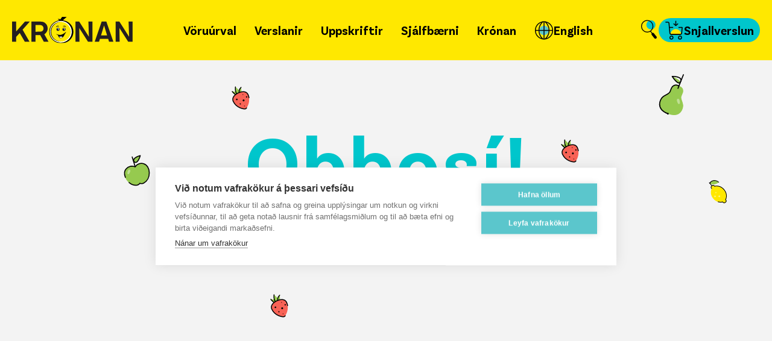

--- FILE ---
content_type: text/html; charset=utf-8
request_url: https://www.kronan.is/vara/100202530-gestus-kex-regnboga
body_size: 13244
content:
<!DOCTYPE html><html class="__className_316d05" lang="en"><head><meta charSet="utf-8"/><meta name="viewport" content="width=device-width, initial-scale=1"/><link rel="stylesheet" href="https://assets.kronan.is/latest/_next/static/css/aca4843ed9efd556.css" data-precedence="next"/><link rel="stylesheet" href="https://assets.kronan.is/latest/_next/static/css/819ffab782a1f464.css" data-precedence="next"/><link rel="stylesheet" href="https://assets.kronan.is/latest/_next/static/css/2d7acd89fff0f098.css" data-precedence="next"/><link rel="stylesheet" href="https://assets.kronan.is/latest/_next/static/css/b0a327c6cea8be78.css" data-precedence="next"/><link rel="stylesheet" href="https://assets.kronan.is/latest/_next/static/css/0a0ca9ae4e8019c8.css" data-precedence="next"/><link rel="preload" as="script" fetchPriority="low" href="https://assets.kronan.is/latest/_next/static/chunks/webpack-8bda0e2d2974293b.js"/><script src="https://assets.kronan.is/latest/_next/static/chunks/7faf5964-f8d9bde607e8ff02.js" async=""></script><script src="https://assets.kronan.is/latest/_next/static/chunks/3955-581857f08a067de6.js" async=""></script><script src="https://assets.kronan.is/latest/_next/static/chunks/main-app-6383c9f0c5be0590.js" async=""></script><script src="https://assets.kronan.is/latest/_next/static/chunks/app/(voruurval)/loading-aef99f250c5bceb0.js" async=""></script><script src="https://assets.kronan.is/latest/_next/static/chunks/2681-7dd77b3702a241b2.js" async=""></script><script src="https://assets.kronan.is/latest/_next/static/chunks/6395-7690afd180144c5e.js" async=""></script><script src="https://assets.kronan.is/latest/_next/static/chunks/8728-67e36384a0204bda.js" async=""></script><script src="https://assets.kronan.is/latest/_next/static/chunks/1235-9708f69f0784fbe1.js" async=""></script><script src="https://assets.kronan.is/latest/_next/static/chunks/850-fe57dcb90035e2f6.js" async=""></script><script src="https://assets.kronan.is/latest/_next/static/chunks/6126-7e126bdb5bff9cc8.js" async=""></script><script src="https://assets.kronan.is/latest/_next/static/chunks/8614-c9587940b5975471.js" async=""></script><script src="https://assets.kronan.is/latest/_next/static/chunks/7812-624aefdeacfb3a3d.js" async=""></script><script src="https://assets.kronan.is/latest/_next/static/chunks/app/layout-9ed303a7820def9d.js" async=""></script><script src="https://assets.kronan.is/latest/_next/static/chunks/app/error-4133003d6aabbcc5.js" async=""></script><script src="https://assets.kronan.is/latest/_next/static/chunks/1909-9a3ca1d811b48df2.js" async=""></script><script src="https://assets.kronan.is/latest/_next/static/chunks/6970-3084254dccc61966.js" async=""></script><script src="https://assets.kronan.is/latest/_next/static/chunks/488-963b783ed0bc0160.js" async=""></script><script src="https://assets.kronan.is/latest/_next/static/chunks/4660-f89fe67c056ab94e.js" async=""></script><script src="https://assets.kronan.is/latest/_next/static/chunks/7428-7763242e0c83237c.js" async=""></script><script src="https://assets.kronan.is/latest/_next/static/chunks/app/(authenticated)/(snjallverslun)/(common)/layout-d3c3ae5f8cdb6b6b.js" async=""></script><script src="https://assets.kronan.is/latest/_next/static/chunks/app/(authenticated)/(snjallverslun)/(snjallverslun)/not-found-316e4e9c87a4a6ea.js" async=""></script><script src="https://assets.kronan.is/latest/_next/static/chunks/app/(voruurval)/error-32322d2f7bf4331c.js" async=""></script><link rel="preload" href="https://www.googletagmanager.com/gtm.js?id=GTM-K6C3CBS" as="script"/><link rel="preload" href="https://assets.kronan.is/9267e7e5/public/icons/logo/kronanLogo.svg" as="image"/><meta name="next-size-adjust" content=""/><meta name="theme-color" content="#FFE800"/><meta name="sentry-trace" content="15867d4861ac29f695ef99c369cff73b-02919da701e918eb-0"/><meta name="baggage" content="sentry-environment=Production,sentry-public_key=66160838103249a9a75ecf4276562b43,sentry-trace_id=15867d4861ac29f695ef99c369cff73b,sentry-org_id=300186,sentry-sampled=false,sentry-sample_rand=0.5892577669465604,sentry-sample_rate=0.01"/><script src="https://assets.kronan.is/latest/_next/static/chunks/polyfills-42372ed130431b0a.js" noModule=""></script></head><body><div hidden=""><!--$?--><template id="B:0"></template><!--/$--></div><main><!--$--><!--/$--><div class="flex flex-col justify-between bg-grey"><div class="flex w-full flex-col overflow-hidden bg-grey"><div class="h-[100px] [@media(max-width:1000px)]:h-[85px]"><div class="visible fixed inset-x-0 top-0 z-[100] bg-primary opacity-100 transition-opacity duration-1000 ease-out" id="header"><div class="container relative flex h-[100px] w-full flex-row items-center justify-between px-[20px] [@media(max-width:1000px)]:h-[85px] [@media(max-width:800px)]:items-center"><a aria-label="Fara á forsíðu" class="relative -ml-4 w-auto px-4 py-1 " href="/"><div class="relative size-[45px] md:w-[200px]"><picture><source media="(max-width: 767px)" srcSet="https://assets.kronan.is/9267e7e5/public/icons/logo/kronanMobileLogo.svg"/><source media="(min-width: 768px)" srcSet="https://assets.kronan.is/9267e7e5/public/icons/logo/kronanLogo.svg"/><img alt="logo" decoding="async" data-nimg="fill" class="object-contain" style="position:absolute;height:100%;width:100%;left:0;top:0;right:0;bottom:0;color:transparent" src="https://assets.kronan.is/9267e7e5/public/icons/logo/kronanLogo.svg"/></picture></div></a><nav class="z-[100] justify-between [@media(max-width:1200px)]:hidden"><nav class="flex items-center justify-evenly gap-1 [@media(max-width:1200px)]:mb-[30%] [@media(max-width:1200px)]:w-full [@media(max-width:1200px)]:flex-col [@media(max-width:1200px)]:items-start [@media(max-width:1200px)]:overflow-x-hidden ScrollStyles_hideScroll__gkV50"><div class="relative w-full pr-2.5 [@media(max-width:1200px)]:ml-20"><a class="relative flex h-10 w-full items-center gap-1 rounded-[30px] px-2.5 py-[3px] text-left text-[20px] font-bold text-black [letter-spacing:normal] bg-none after:bg-transparent [@media(max-width:1200px)]:font-normal relative cursor-pointer [transform-origin:1px] [transition:all_0.1s_linear] after:absolute after:-bottom-4 after:left-[calc(50%-4px)] after:size-2 after:rounded-round after:content-[&#x27;&#x27;] [@media(max-width:1200px)]:px-5 [@media(max-width:1200px)]:after:left-0 [@media(max-width:1200px)]:after:top-1/2 [@media(max-width:1200px)]:after:-translate-y-1/2 hover:bg-secondary active:bg-secondary" href="/voruurval"><span class="whitespace-nowrap">Vöruúrval</span></a><div class="absolute left-[calc(50%-95px)] top-[50px] [@media(max-width:1200px)]:relative [@media(max-width:1200px)]:left-auto [@media(max-width:1200px)]:top-auto"><div style="transition:height 0.24s ease-in-out;height:0;overflow:hidden"><div><div class="flex flex-col items-center [@media(max-width:1200px)]:items-start"><div class="z-[3] w-2.5 border-x-[14px] border-b-[14px] border-solid border-x-transparent border-b-white [@media(max-width:1200px)]:hidden"></div><div class="z-[2] block w-auto min-w-[200px] rounded-small bg-white shadow-card [transfrom:translateX(-100%)] [transition:transform_0.3s_ease-in-out] [@media(max-width:1200px)]:bg-transparent [@media(max-width:1200px)]:pl-5 [@media(max-width:1200px)]:shadow-none"></div></div></div></div></div></div><div class="relative w-full pr-2.5 [@media(max-width:1200px)]:ml-20"><a class="relative flex h-10 w-full items-center gap-1 rounded-[30px] px-2.5 py-[3px] text-left text-[20px] font-bold text-black [letter-spacing:normal] bg-none after:bg-transparent [@media(max-width:1200px)]:font-normal relative cursor-pointer [transform-origin:1px] [transition:all_0.1s_linear] after:absolute after:-bottom-4 after:left-[calc(50%-4px)] after:size-2 after:rounded-round after:content-[&#x27;&#x27;] [@media(max-width:1200px)]:px-5 [@media(max-width:1200px)]:after:left-0 [@media(max-width:1200px)]:after:top-1/2 [@media(max-width:1200px)]:after:-translate-y-1/2 hover:bg-secondary active:bg-secondary" href="/verslanir"><span class="whitespace-nowrap">Verslanir</span></a><div class="absolute left-[calc(50%-95px)] top-[50px] [@media(max-width:1200px)]:relative [@media(max-width:1200px)]:left-auto [@media(max-width:1200px)]:top-auto"><div style="transition:height 0.24s ease-in-out;height:0;overflow:hidden"><div><div class="flex flex-col items-center [@media(max-width:1200px)]:items-start"><div class="z-[3] w-2.5 border-x-[14px] border-b-[14px] border-solid border-x-transparent border-b-white [@media(max-width:1200px)]:hidden"></div><div class="z-[2] block w-auto min-w-[200px] rounded-small bg-white shadow-card [transfrom:translateX(-100%)] [transition:transform_0.3s_ease-in-out] [@media(max-width:1200px)]:bg-transparent [@media(max-width:1200px)]:pl-5 [@media(max-width:1200px)]:shadow-none"></div></div></div></div></div></div><div class="relative w-full pr-2.5 [@media(max-width:1200px)]:ml-20"><a class="relative flex h-10 w-full items-center gap-1 rounded-[30px] px-2.5 py-[3px] text-left text-[20px] font-bold text-black [letter-spacing:normal] bg-none after:bg-transparent [@media(max-width:1200px)]:font-normal relative cursor-pointer [transform-origin:1px] [transition:all_0.1s_linear] after:absolute after:-bottom-4 after:left-[calc(50%-4px)] after:size-2 after:rounded-round after:content-[&#x27;&#x27;] [@media(max-width:1200px)]:px-5 [@media(max-width:1200px)]:after:left-0 [@media(max-width:1200px)]:after:top-1/2 [@media(max-width:1200px)]:after:-translate-y-1/2 hover:bg-secondary active:bg-secondary" href="/uppskriftir"><span class="whitespace-nowrap">Uppskriftir</span></a><div class="absolute left-[calc(50%-95px)] top-[50px] [@media(max-width:1200px)]:relative [@media(max-width:1200px)]:left-auto [@media(max-width:1200px)]:top-auto"><div style="transition:height 0.24s ease-in-out;height:0;overflow:hidden"><div><div class="flex flex-col items-center [@media(max-width:1200px)]:items-start"><div class="z-[3] w-2.5 border-x-[14px] border-b-[14px] border-solid border-x-transparent border-b-white [@media(max-width:1200px)]:hidden"></div><div class="z-[2] block w-auto min-w-[200px] rounded-small bg-white shadow-card [transfrom:translateX(-100%)] [transition:transform_0.3s_ease-in-out] [@media(max-width:1200px)]:bg-transparent [@media(max-width:1200px)]:pl-5 [@media(max-width:1200px)]:shadow-none"></div></div></div></div></div></div><div class="relative w-full pr-2.5 [@media(max-width:1200px)]:ml-20"><div class="relative flex h-10 w-full items-center gap-1 rounded-[30px] px-2.5 py-[3px] text-left text-[20px] font-bold text-black [letter-spacing:normal] bg-none after:bg-transparent [@media(max-width:1200px)]:font-normal relative cursor-pointer [transform-origin:1px] [transition:all_0.1s_linear] after:absolute after:-bottom-4 after:left-[calc(50%-4px)] after:size-2 after:rounded-round after:content-[&#x27;&#x27;] [@media(max-width:1200px)]:px-5 [@media(max-width:1200px)]:after:left-0 [@media(max-width:1200px)]:after:top-1/2 [@media(max-width:1200px)]:after:-translate-y-1/2 hover:bg-secondary active:bg-secondary" tabindex="0"><span class="whitespace-nowrap">Sjálfbærni</span></div><div class="absolute left-[calc(50%-95px)] top-[50px] [@media(max-width:1200px)]:relative [@media(max-width:1200px)]:left-auto [@media(max-width:1200px)]:top-auto"><div style="transition:height 0.24s ease-in-out;height:0;overflow:hidden"><div><div class="flex flex-col items-center [@media(max-width:1200px)]:items-start"><div class="z-[3] w-2.5 border-x-[14px] border-b-[14px] border-solid border-x-transparent border-b-white [@media(max-width:1200px)]:hidden"></div><div class="z-[2] block w-auto min-w-[200px] rounded-small bg-white shadow-card [transfrom:translateX(-100%)] [transition:transform_0.3s_ease-in-out] [@media(max-width:1200px)]:bg-transparent [@media(max-width:1200px)]:pl-5 [@media(max-width:1200px)]:shadow-none"><a class="block hover:border-l-8 hover:border-solid hover:border-l-primary hover:bg-[rgba(255,232,0,0.3)] [@media(max-width:1200px)]:ml-5 [@media(max-width:1200px)]:mt-0 [@media(max-width:1200px)]:border-none [@media(max-width:1200px)]:text-[14px] [@media(min-width:1200px)]:first:rounded-t-small [@media(min-width:1200px)]:last:rounded-b-small border-l-white bg-none font-[500] border-l-8 border-solid px-[5px] py-3" tabindex="1" href="/graenir-manudagar">Grænir mánudagar</a><a class="block hover:border-l-8 hover:border-solid hover:border-l-primary hover:bg-[rgba(255,232,0,0.3)] [@media(max-width:1200px)]:ml-5 [@media(max-width:1200px)]:mt-0 [@media(max-width:1200px)]:border-none [@media(max-width:1200px)]:text-[14px] [@media(min-width:1200px)]:first:rounded-t-small [@media(min-width:1200px)]:last:rounded-b-small border-l-white bg-none font-[500] border-l-8 border-solid px-[5px] py-3" tabindex="1" href="/samfelagsabyrgd-i-verki">Samfélagsleg ábyrgð</a><a class="block hover:border-l-8 hover:border-solid hover:border-l-primary hover:bg-[rgba(255,232,0,0.3)] [@media(max-width:1200px)]:ml-5 [@media(max-width:1200px)]:mt-0 [@media(max-width:1200px)]:border-none [@media(max-width:1200px)]:text-[14px] [@media(min-width:1200px)]:first:rounded-t-small [@media(min-width:1200px)]:last:rounded-b-small border-l-white bg-none font-[500] border-l-8 border-solid px-[5px] py-3" tabindex="1" href="/samfelagsskyrsla">Sjálfbærniskýrsla 2024</a><a class="block hover:border-l-8 hover:border-solid hover:border-l-primary hover:bg-[rgba(255,232,0,0.3)] [@media(max-width:1200px)]:ml-5 [@media(max-width:1200px)]:mt-0 [@media(max-width:1200px)]:border-none [@media(max-width:1200px)]:text-[14px] [@media(min-width:1200px)]:first:rounded-t-small [@media(min-width:1200px)]:last:rounded-b-small border-l-white bg-none font-[500] border-l-8 border-solid px-[5px] py-3" tabindex="1" href="/lydheilsa">Lýðheilsa</a><a class="block hover:border-l-8 hover:border-solid hover:border-l-primary hover:bg-[rgba(255,232,0,0.3)] [@media(max-width:1200px)]:ml-5 [@media(max-width:1200px)]:mt-0 [@media(max-width:1200px)]:border-none [@media(max-width:1200px)]:text-[14px] [@media(min-width:1200px)]:first:rounded-t-small [@media(min-width:1200px)]:last:rounded-b-small border-l-white bg-none font-[500] border-l-8 border-solid px-[5px] py-3" tabindex="1" href="/i-alvoeru-timalina">Tímalína</a><a class="block hover:border-l-8 hover:border-solid hover:border-l-primary hover:bg-[rgba(255,232,0,0.3)] [@media(max-width:1200px)]:ml-5 [@media(max-width:1200px)]:mt-0 [@media(max-width:1200px)]:border-none [@media(max-width:1200px)]:text-[14px] [@media(min-width:1200px)]:first:rounded-t-small [@media(min-width:1200px)]:last:rounded-b-small border-l-white bg-none font-[500] border-l-8 border-solid px-[5px] py-3" tabindex="1" href="/matarsoun">Matarsóun</a><a class="block hover:border-l-8 hover:border-solid hover:border-l-primary hover:bg-[rgba(255,232,0,0.3)] [@media(max-width:1200px)]:ml-5 [@media(max-width:1200px)]:mt-0 [@media(max-width:1200px)]:border-none [@media(max-width:1200px)]:text-[14px] [@media(min-width:1200px)]:first:rounded-t-small [@media(min-width:1200px)]:last:rounded-b-small border-l-white bg-none font-[500] border-l-8 border-solid px-[5px] py-3" tabindex="1" href="/styrkir">Styrkir</a><a class="block hover:border-l-8 hover:border-solid hover:border-l-primary hover:bg-[rgba(255,232,0,0.3)] [@media(max-width:1200px)]:ml-5 [@media(max-width:1200px)]:mt-0 [@media(max-width:1200px)]:border-none [@media(max-width:1200px)]:text-[14px] [@media(min-width:1200px)]:first:rounded-t-small [@media(min-width:1200px)]:last:rounded-b-small border-l-white bg-none font-[500] border-l-8 border-solid px-[5px] py-3" tabindex="1" href="/merkileg-merki">Merkileg merki</a><a class="block hover:border-l-8 hover:border-solid hover:border-l-primary hover:bg-[rgba(255,232,0,0.3)] [@media(max-width:1200px)]:ml-5 [@media(max-width:1200px)]:mt-0 [@media(max-width:1200px)]:border-none [@media(max-width:1200px)]:text-[14px] [@media(min-width:1200px)]:first:rounded-t-small [@media(min-width:1200px)]:last:rounded-b-small border-l-white bg-none font-[500] border-l-8 border-solid px-[5px] py-3" tabindex="1" href="/svansvottun">Svansvottun</a></div></div></div></div></div></div><div class="relative w-full pr-2.5 [@media(max-width:1200px)]:ml-20"><div class="relative flex h-10 w-full items-center gap-1 rounded-[30px] px-2.5 py-[3px] text-left text-[20px] font-bold text-black [letter-spacing:normal] bg-none after:bg-transparent [@media(max-width:1200px)]:font-normal relative cursor-pointer [transform-origin:1px] [transition:all_0.1s_linear] after:absolute after:-bottom-4 after:left-[calc(50%-4px)] after:size-2 after:rounded-round after:content-[&#x27;&#x27;] [@media(max-width:1200px)]:px-5 [@media(max-width:1200px)]:after:left-0 [@media(max-width:1200px)]:after:top-1/2 [@media(max-width:1200px)]:after:-translate-y-1/2 hover:bg-secondary active:bg-secondary" tabindex="0"><span class="whitespace-nowrap">Krónan</span></div><div class="absolute left-[calc(50%-95px)] top-[50px] [@media(max-width:1200px)]:relative [@media(max-width:1200px)]:left-auto [@media(max-width:1200px)]:top-auto"><div style="transition:height 0.24s ease-in-out;height:0;overflow:hidden"><div><div class="flex flex-col items-center [@media(max-width:1200px)]:items-start"><div class="z-[3] w-2.5 border-x-[14px] border-b-[14px] border-solid border-x-transparent border-b-white [@media(max-width:1200px)]:hidden"></div><div class="z-[2] block w-auto min-w-[200px] rounded-small bg-white shadow-card [transfrom:translateX(-100%)] [transition:transform_0.3s_ease-in-out] [@media(max-width:1200px)]:bg-transparent [@media(max-width:1200px)]:pl-5 [@media(max-width:1200px)]:shadow-none"><a class="block hover:border-l-8 hover:border-solid hover:border-l-primary hover:bg-[rgba(255,232,0,0.3)] [@media(max-width:1200px)]:ml-5 [@media(max-width:1200px)]:mt-0 [@media(max-width:1200px)]:border-none [@media(max-width:1200px)]:text-[14px] [@media(min-width:1200px)]:first:rounded-t-small [@media(min-width:1200px)]:last:rounded-b-small border-l-white bg-none font-[500] border-l-8 border-solid px-[5px] py-3" tabindex="1" href="/um-okkur">Um Krónuna</a><a class="block hover:border-l-8 hover:border-solid hover:border-l-primary hover:bg-[rgba(255,232,0,0.3)] [@media(max-width:1200px)]:ml-5 [@media(max-width:1200px)]:mt-0 [@media(max-width:1200px)]:border-none [@media(max-width:1200px)]:text-[14px] [@media(min-width:1200px)]:first:rounded-t-small [@media(min-width:1200px)]:last:rounded-b-small border-l-white bg-none font-[500] border-l-8 border-solid px-[5px] py-3" tabindex="1" href="/frettir">Hvað er að frétta?</a><a class="block hover:border-l-8 hover:border-solid hover:border-l-primary hover:bg-[rgba(255,232,0,0.3)] [@media(max-width:1200px)]:ml-5 [@media(max-width:1200px)]:mt-0 [@media(max-width:1200px)]:border-none [@media(max-width:1200px)]:text-[14px] [@media(min-width:1200px)]:first:rounded-t-small [@media(min-width:1200px)]:last:rounded-b-small border-l-white bg-none font-[500] border-l-8 border-solid px-[5px] py-3" tabindex="1" href="/snjallverslun-kronunnar">Snjallverslun</a><a class="block hover:border-l-8 hover:border-solid hover:border-l-primary hover:bg-[rgba(255,232,0,0.3)] [@media(max-width:1200px)]:ml-5 [@media(max-width:1200px)]:mt-0 [@media(max-width:1200px)]:border-none [@media(max-width:1200px)]:text-[14px] [@media(min-width:1200px)]:first:rounded-t-small [@media(min-width:1200px)]:last:rounded-b-small border-l-white bg-none font-[500] border-l-8 border-solid px-[5px] py-3" tabindex="1" href="/skannad-og-skundad">Skannað og skundað</a><a class="block hover:border-l-8 hover:border-solid hover:border-l-primary hover:bg-[rgba(255,232,0,0.3)] [@media(max-width:1200px)]:ml-5 [@media(max-width:1200px)]:mt-0 [@media(max-width:1200px)]:border-none [@media(max-width:1200px)]:text-[14px] [@media(min-width:1200px)]:first:rounded-t-small [@media(min-width:1200px)]:last:rounded-b-small border-l-white bg-none font-[500] border-l-8 border-solid px-[5px] py-3" tabindex="1" href="/tengilidir">Merki, tengiliðir &amp; fyrir fjölmiðla</a><a class="block hover:border-l-8 hover:border-solid hover:border-l-primary hover:bg-[rgba(255,232,0,0.3)] [@media(max-width:1200px)]:ml-5 [@media(max-width:1200px)]:mt-0 [@media(max-width:1200px)]:border-none [@media(max-width:1200px)]:text-[14px] [@media(min-width:1200px)]:first:rounded-t-small [@media(min-width:1200px)]:last:rounded-b-small border-l-white bg-none font-[500] border-l-8 border-solid px-[5px] py-3" tabindex="1" href="/gjafakort">Gjafakort</a><a class="block hover:border-l-8 hover:border-solid hover:border-l-primary hover:bg-[rgba(255,232,0,0.3)] [@media(max-width:1200px)]:ml-5 [@media(max-width:1200px)]:mt-0 [@media(max-width:1200px)]:border-none [@media(max-width:1200px)]:text-[14px] [@media(min-width:1200px)]:first:rounded-t-small [@media(min-width:1200px)]:last:rounded-b-small border-l-white bg-none font-[500] border-l-8 border-solid px-[5px] py-3" tabindex="1" href="/fyrirtaekjavidskipti">Fyrirtækjaviðskipti</a><a class="block hover:border-l-8 hover:border-solid hover:border-l-primary hover:bg-[rgba(255,232,0,0.3)] [@media(max-width:1200px)]:ml-5 [@media(max-width:1200px)]:mt-0 [@media(max-width:1200px)]:border-none [@media(max-width:1200px)]:text-[14px] [@media(min-width:1200px)]:first:rounded-t-small [@media(min-width:1200px)]:last:rounded-b-small border-l-white bg-none font-[500] border-l-8 border-solid px-[5px] py-3" tabindex="1" href="/leita-ad-kvittun">Leita að kvittun</a><a class="block hover:border-l-8 hover:border-solid hover:border-l-primary hover:bg-[rgba(255,232,0,0.3)] [@media(max-width:1200px)]:ml-5 [@media(max-width:1200px)]:mt-0 [@media(max-width:1200px)]:border-none [@media(max-width:1200px)]:text-[14px] [@media(min-width:1200px)]:first:rounded-t-small [@media(min-width:1200px)]:last:rounded-b-small border-l-white bg-none font-[500] border-l-8 border-solid px-[5px] py-3" tabindex="1" href="/hafa-samband">Hafa samband</a><a class="block hover:border-l-8 hover:border-solid hover:border-l-primary hover:bg-[rgba(255,232,0,0.3)] [@media(max-width:1200px)]:ml-5 [@media(max-width:1200px)]:mt-0 [@media(max-width:1200px)]:border-none [@media(max-width:1200px)]:text-[14px] [@media(min-width:1200px)]:first:rounded-t-small [@media(min-width:1200px)]:last:rounded-b-small border-l-white bg-none font-[500] border-l-8 border-solid px-[5px] py-3" tabindex="1" href="/saekja-um-starf">Störf og mannauður</a><a class="block hover:border-l-8 hover:border-solid hover:border-l-primary hover:bg-[rgba(255,232,0,0.3)] [@media(max-width:1200px)]:ml-5 [@media(max-width:1200px)]:mt-0 [@media(max-width:1200px)]:border-none [@media(max-width:1200px)]:text-[14px] [@media(min-width:1200px)]:first:rounded-t-small [@media(min-width:1200px)]:last:rounded-b-small border-l-white bg-none font-[500] border-l-8 border-solid px-[5px] py-3" tabindex="1" href="/postlisti">Skrá á póstlista</a></div></div></div></div></div></div><div class="relative w-full pr-2.5 [@media(max-width:1200px)]:ml-20"><a class="relative flex h-10 w-full items-center gap-1 rounded-[30px] px-2.5 py-[3px] text-left text-[20px] font-bold text-black [letter-spacing:normal] bg-none after:bg-transparent [@media(max-width:1200px)]:font-normal relative cursor-pointer [transform-origin:1px] [transition:all_0.1s_linear] after:absolute after:-bottom-4 after:left-[calc(50%-4px)] after:size-2 after:rounded-round after:content-[&#x27;&#x27;] [@media(max-width:1200px)]:px-5 [@media(max-width:1200px)]:after:left-0 [@media(max-width:1200px)]:after:top-1/2 [@media(max-width:1200px)]:after:-translate-y-1/2 hover:bg-secondary active:bg-secondary" href="/grocery-store"><div height="32" width="32" class="pointer-events-none" style="width:32px;height:32px"></div><span class="whitespace-nowrap">English</span></a><div class="absolute left-[calc(50%-95px)] top-[50px] [@media(max-width:1200px)]:relative [@media(max-width:1200px)]:left-auto [@media(max-width:1200px)]:top-auto"><div style="transition:height 0.24s ease-in-out;height:0;overflow:hidden"><div><div class="flex flex-col items-center [@media(max-width:1200px)]:items-start"><div class="z-[3] w-2.5 border-x-[14px] border-b-[14px] border-solid border-x-transparent border-b-white [@media(max-width:1200px)]:hidden"></div><div class="z-[2] block w-auto min-w-[200px] rounded-small bg-white shadow-card [transfrom:translateX(-100%)] [transition:transform_0.3s_ease-in-out] [@media(max-width:1200px)]:bg-transparent [@media(max-width:1200px)]:pl-5 [@media(max-width:1200px)]:shadow-none"></div></div></div></div></div></div><div class="mt-5 hidden w-full flex-col gap-5 px-4 [@media(max-width:1200px)]:flex"><div class="border-[0.5px] border-solid border-darkgrey/50"></div><a class="relative ml-6 mt-2 w-fit items-center gap-4 rounded-[30px] bg-secondary flex px-4 py-2 text-left text-[20px] font-bold text-black [letter-spacing:normal]" href="/snjallverslun/voruflokkar"><svg width="32" height="32" viewBox="0 0 32 32" fill="none" xmlns="http://www.w3.org/2000/svg"><g clip-path="url(#clip0_176_3659)"><path d="M18.5201 14.3501C13.8501 14.3501 10.0201 17.9501 9.64014 22.5201C10.1701 22.9801 10.8701 23.2701 11.6201 23.2701H25.3201C26.1201 23.2701 26.8501 22.9401 27.4001 22.4201C26.9701 17.8901 23.1601 14.3501 18.5201 14.3501Z" fill="#FFE800"></path><path d="M11.2902 30.9301C12.7002 30.9301 13.8402 29.8001 13.8402 28.3801C13.8402 26.9601 12.7102 25.8301 11.2902 25.8301C9.87023 25.8301 8.74023 26.9601 8.74023 28.3801C8.74023 29.8001 9.87023 30.9301 11.2902 30.9301Z" stroke="black" stroke-width="1.5" stroke-linecap="round"></path><path d="M25.4499 30.9301C26.8599 30.9301 27.9999 29.8001 27.9999 28.3801C27.9999 26.9601 26.8699 25.8301 25.4499 25.8301C24.0299 25.8301 22.8999 26.9601 22.8999 28.3801C22.8999 29.8001 24.0299 30.9301 25.4499 30.9301Z" stroke="black" stroke-width="1.5" stroke-linecap="round"></path><path d="M25.3202 23.27H11.6202C10.0602 23.27 8.7602 22.09 8.6202 20.53L7.1702 4.45996C7.0802 3.46996 6.2602 2.70996 5.2602 2.70996H1.9502" stroke="black" stroke-width="1.5" stroke-linecap="round"></path><path d="M21.73 5.62988L18.51 8.41988L15.29 5.62988" stroke="black" stroke-width="1.5" stroke-linecap="round" stroke-linejoin="round"></path><path d="M7.89014 11.54H13.4501" stroke="black" stroke-width="1.5" stroke-linecap="round"></path><path d="M11.6001 23.27H25.3001C26.8601 23.27 28.1601 22.09 28.3001 20.53L29.1101 11.54H23.5901" stroke="black" stroke-width="1.5" stroke-linecap="round" stroke-linejoin="round"></path><path d="M18.5098 1.22998V8.01998" stroke="black" stroke-width="1.5" stroke-linecap="round"></path></g><defs><clipPath id="clip0_176_3659"><rect width="32" height="32" fill="white"></rect></clipPath></defs></svg><span>Snjallverslun</span></a></div></nav></nav><div class="my-auto flex items-center gap-4"><a class="rounded-round" aria-label="Opna leit" href="/leit"><svg class="size-8" width="33" height="40" viewBox="0 0 33 40" fill="none" xmlns="http://www.w3.org/2000/svg"><path d="M20.6396 19.6571C25.8466 19.6571 30.0678 15.436 30.0678 10.229C30.0678 5.02192 25.8466 0.800781 20.6396 0.800781C15.4326 0.800781 11.2114 5.02192 11.2114 10.229C11.2114 15.436 15.4326 19.6571 20.6396 19.6571Z" fill="#00C6CC"></path><path d="M12.8868 25.3984C19.4499 25.3984 24.7737 19.9656 24.7737 13.2637C24.7737 6.5619 19.4499 1.11914 12.8868 1.11914C6.3238 1.11914 1 6.55199 1 13.2538C1 19.9557 6.3238 25.3885 12.8868 25.3885V25.3984Z" stroke="black" stroke-width="1.67" stroke-linecap="round"></path><path d="M29.5919 36.1048L19.5986 23.4844" stroke="black" stroke-width="1.67" stroke-linecap="round"></path><path d="M31.8423 38.2172L31.3565 38.6336C30.3156 39.506 28.7789 39.3573 27.9164 38.2965L22.2357 31.2576C21.3831 30.1968 21.5318 28.6304 22.5628 27.7381L23.0486 27.3217C24.0896 26.4493 25.6262 26.598 26.4888 27.6588L32.1695 34.6977C33.0221 35.7684 32.8734 37.3448 31.8423 38.2172Z" fill="black"></path></svg></a><div class="m-auto hidden h-full cursor-pointer [@media(max-width:1200px)]:flex [@media(max-width:1200px)]:items-center"><svg width="32" height="32" viewBox="0 0 32 32" fill="none" xmlns="http://www.w3.org/2000/svg"><path d="M1.07031 16.0298H30.9703" stroke="black" stroke-width="1.5" stroke-linecap="round" stroke-linejoin="round"></path><path d="M1.07031 25.3501H16.0003" stroke="black" stroke-width="1.5" stroke-linecap="round" stroke-linejoin="round"></path><path d="M16 6.7002H30.97" stroke="black" stroke-width="1.5" stroke-linecap="round" stroke-linejoin="round"></path></svg></div><a class="relative flex h-10 w-full items-center gap-2 rounded-[30px] bg-secondary px-2.5 py-1 text-left text-[20px] font-bold text-black [letter-spacing:normal] [@media(max-width:1200px)]:hidden" href="/snjallverslun/voruflokkar"><svg width="32" height="32" viewBox="0 0 32 32" fill="none" xmlns="http://www.w3.org/2000/svg"><g clip-path="url(#clip0_176_3659)"><path d="M18.5201 14.3501C13.8501 14.3501 10.0201 17.9501 9.64014 22.5201C10.1701 22.9801 10.8701 23.2701 11.6201 23.2701H25.3201C26.1201 23.2701 26.8501 22.9401 27.4001 22.4201C26.9701 17.8901 23.1601 14.3501 18.5201 14.3501Z" fill="#FFE800"></path><path d="M11.2902 30.9301C12.7002 30.9301 13.8402 29.8001 13.8402 28.3801C13.8402 26.9601 12.7102 25.8301 11.2902 25.8301C9.87023 25.8301 8.74023 26.9601 8.74023 28.3801C8.74023 29.8001 9.87023 30.9301 11.2902 30.9301Z" stroke="black" stroke-width="1.5" stroke-linecap="round"></path><path d="M25.4499 30.9301C26.8599 30.9301 27.9999 29.8001 27.9999 28.3801C27.9999 26.9601 26.8699 25.8301 25.4499 25.8301C24.0299 25.8301 22.8999 26.9601 22.8999 28.3801C22.8999 29.8001 24.0299 30.9301 25.4499 30.9301Z" stroke="black" stroke-width="1.5" stroke-linecap="round"></path><path d="M25.3202 23.27H11.6202C10.0602 23.27 8.7602 22.09 8.6202 20.53L7.1702 4.45996C7.0802 3.46996 6.2602 2.70996 5.2602 2.70996H1.9502" stroke="black" stroke-width="1.5" stroke-linecap="round"></path><path d="M21.73 5.62988L18.51 8.41988L15.29 5.62988" stroke="black" stroke-width="1.5" stroke-linecap="round" stroke-linejoin="round"></path><path d="M7.89014 11.54H13.4501" stroke="black" stroke-width="1.5" stroke-linecap="round"></path><path d="M11.6001 23.27H25.3001C26.8601 23.27 28.1601 22.09 28.3001 20.53L29.1101 11.54H23.5901" stroke="black" stroke-width="1.5" stroke-linecap="round" stroke-linejoin="round"></path><path d="M18.5098 1.22998V8.01998" stroke="black" stroke-width="1.5" stroke-linecap="round"></path></g><defs><clipPath id="clip0_176_3659"><rect width="32" height="32" fill="white"></rect></clipPath></defs></svg><span>Snjallverslun</span></a></div></div></div></div><main class="min-h-[calc(100vh-100px)] bg-grey [@media(max-width:1000px)]:min-h-[calc(100dvh-85px)]"><!--$?--><template id="B:1"></template><div class="h-screen"><div class="absolute inset-0 z-[10000] flex items-center justify-center bg-[#ffffff49] backdrop-blur-[3px]"><div class="flex items-center justify-center gap-[50px]"><div class="size-[30px] animate-expand-shrink rounded-full bg-secondary" style="animation-delay:0s"></div><div class="size-[30px] animate-expand-shrink rounded-full bg-secondary" style="animation-delay:0.4s"></div><div class="size-[30px] animate-expand-shrink rounded-full bg-secondary" style="animation-delay:0.8s"></div></div></div></div><!--/$--></main></div><div class="relative h-auto w-full"><div class="absolute flex h-auto w-full bg-grey [@media(max-width:1200px)]:h-[700px] [@media(max-width:1700px)]:h-[450px] [@media(max-width:700px)]:h-[850px]"><svg fill="none" viewBox="0 0 1440 350" width="100%" xmlns="http://www.w3.org/2000/svg"><circle cx="409.5" cy="1942.5" fill="#00C6CC" r="1923.5"></circle><circle cx="556.5" cy="1668" fill="#FFE800" r="1615"></circle></svg></div><div class="absolute mt-16 w-full"><div class="mt-16 w-full py-5 [@media(max-width:1400px)]:mt-0 [@media(max-width:1400px)]:px-5 [@media(max-width:1400px)]:py-0"><div class="container flex w-3/4 flex-row justify-between [@media(max-width:700px)]:mt-[230px]"><div class="flex w-full flex-row items-end justify-between [@media(max-width:1400px)]:flex-col [@media(max-width:1400px)]:items-center [@media(max-width:1400px)]:justify-center"><div class="[display:none] [@media(max-width:1400px)]:mt-0 [@media(max-width:1400px)]:block"><div class="w-[300px] pr-5"><div class="relative border-none object-center [cursor:inherit] " style="width:100%;height:180px"><img alt="Krónu karfan" class="w-full undefined " style="object-fit:contain" height="180" loading="lazy" src="https://www.datocms-assets.com/54009/1719481618-ananas-pride-1.png"/></div></div><div class="mb-1 flex pt-5 [@media(max-width:1400px)]:items-center [@media(max-width:1400px)]:justify-center [@media(max-width:1400px)]:gap-10 [@media(max-width:1400px)]:py-0"><a class="p-2.5" aria-label="" target="_blank" href="https://www.facebook.com/kronan.is"><div height="28" width="28" class="pointer-events-none" style="width:28px;height:28px"></div></a><a class="p-2.5" aria-label="" target="_blank" href="https://www.instagram.com/kronan.is/"><div height="28" width="28" class="pointer-events-none" style="width:28px;height:28px"></div></a><a class="p-2.5" aria-label="" target="_blank" href="https://www.youtube.com/channel/UCtDJqodbbFNegsciA0SJKgQ"><div height="28" width="28" class="pointer-events-none" style="width:28px;height:28px"></div></a><a class="p-2.5" aria-label="" target="_blank" href="https://www.tiktok.com/@kronan_island"><div height="28" width="28" class="pointer-events-none" style="width:28px;height:28px"></div></a></div></div><div class="flex h-auto flex-col gap-5 p-2.5 align-baseline [@media(max-width:1400px)]:[display:none]"><a class="focus:text-secondary" href="/verslanir"><p class="break-words pb-0 font-bold [text-decoration:inherit] text-[1rem]" style="margin-top:0px;margin-bottom:0px;margin-left:0px;margin-right:0px;line-height:1.4;color:inherit;text-align:inherit">Opnunartímar</p></a><a class="focus:text-secondary" href="/gjafakort"><p class="break-words pb-0 font-bold [text-decoration:inherit] text-[1rem]" style="margin-top:0px;margin-bottom:0px;margin-left:0px;margin-right:0px;line-height:1.4;color:inherit;text-align:inherit">Gjafakort</p></a><a class="focus:text-secondary" href="/um-okkur"><p class="break-words pb-0 font-bold [text-decoration:inherit] text-[1rem]" style="margin-top:0px;margin-bottom:0px;margin-left:0px;margin-right:0px;line-height:1.4;color:inherit;text-align:inherit">Um okkur</p></a><a class="focus:text-secondary" href="/saekja-um-starf"><p class="break-words pb-0 font-bold [text-decoration:inherit] text-[1rem]" style="margin-top:0px;margin-bottom:0px;margin-left:0px;margin-right:0px;line-height:1.4;color:inherit;text-align:inherit">Sækja um starf</p></a><a class="focus:text-secondary" href="/hafa-samband"><p class="break-words pb-0 font-bold [text-decoration:inherit] text-[1rem]" style="margin-top:0px;margin-bottom:0px;margin-left:0px;margin-right:0px;line-height:1.4;color:inherit;text-align:inherit">Hafa samband</p></a><a class="focus:text-secondary" href="/postlisti"><p class="break-words pb-0 font-bold [text-decoration:inherit] text-[1rem]" style="margin-top:0px;margin-bottom:0px;margin-left:0px;margin-right:0px;line-height:1.4;color:inherit;text-align:inherit">Skrá á póstlista</p></a><a class="focus:text-secondary" href="/leita-ad-kvittun"><p class="break-words pb-0 font-bold [text-decoration:inherit] text-[1rem]" style="margin-top:0px;margin-bottom:0px;margin-left:0px;margin-right:0px;line-height:1.4;color:inherit;text-align:inherit">Leita að kvittun</p></a></div><div class="flex w-[350px] flex-col justify-between [@media(max-width:1400px)]:mt-0 [@media(max-width:1400px)]:items-center [@media(max-width:1400px)]:justify-center"><div class="mb-[14px] flex flex-col gap-[22px]"><div class="grid grid-cols-[minmax(0,1fr)_auto] items-start gap-x-24 gap-y-4 border-b border-solid border-black pb-4"><p class="break-words pb-0 font-bold [text-decoration:inherit] text-[0.875rem]" style="margin-top:0px;margin-bottom:0px;margin-left:0px;margin-right:0px;line-height:1.4;color:inherit;text-align:inherit">© <!-- -->2026<!-- --> - <!-- -->Krónan</p><p class="break-words pb-0 font-bold [text-decoration:inherit] text-[0.875rem]" style="margin-top:0px;margin-bottom:0px;margin-left:0px;margin-right:0px;line-height:1.4;color:inherit;text-align:inherit"> Kt. 711298 2239</p><p class="break-words pb-0 font-bold [text-decoration:inherit] text-[0.875rem]" style="margin-top:0px;margin-bottom:0px;margin-left:0px;margin-right:0px;line-height:1.4;color:inherit;text-align:inherit">Skrifstofa Krónunnar</p><a href="tel:+354 585 7000"><p class="break-words pb-0 font-bold [text-decoration:inherit] text-[0.875rem]" style="margin-top:0px;margin-bottom:0px;margin-left:0px;margin-right:0px;line-height:1.4;color:inherit;text-align:inherit"> Sími: 585 7000</p></a><div><p class="break-words pb-0 font-normal [text-decoration:inherit] text-[0.875rem]" style="margin-top:0px;margin-bottom:0px;margin-left:0px;margin-right:0px;line-height:1.4;color:inherit;text-align:inherit"> Dalvegur 10-14</p><p class="break-words pb-0 font-normal [text-decoration:inherit] text-[0.875rem]" style="margin-top:0px;margin-bottom:0px;margin-left:0px;margin-right:0px;line-height:1.4;color:inherit;text-align:inherit">201 Kópavogur</p></div><a href="mailto:kronan@kronan.is"><p class="break-words pb-0 font-bold [text-decoration:inherit] text-[0.875rem]" style="margin-top:0px;margin-bottom:0px;margin-left:0px;margin-right:0px;line-height:1.4;color:inherit;text-align:inherit">kronan@kronan.is</p></a></div><div class="flex flex-row gap-2 pt-[5px] [text-decoration:underline]"><a class="focus:text-secondary" href="/personuverndarstefna"><p class="break-words pb-0 font-normal [text-decoration:inherit] text-[0.875rem]" style="margin-top:0px;margin-bottom:0px;margin-left:0px;margin-right:0px;line-height:1.4;color:inherit;text-align:inherit">Persónuverndarstefna</p></a><a class="focus:text-secondary" href="/skilmalar"><p class="break-words pb-0 font-normal [text-decoration:inherit] text-[0.875rem]" style="margin-top:0px;margin-bottom:0px;margin-left:0px;margin-right:0px;line-height:1.4;color:inherit;text-align:inherit">Skilmálar</p></a><a class="focus:text-secondary" href="/stefna-um-vafrakoekur"><p class="break-words pb-0 font-normal [text-decoration:inherit] text-[0.875rem]" style="margin-top:0px;margin-bottom:0px;margin-left:0px;margin-right:0px;line-height:1.4;color:inherit;text-align:inherit">Stefna um vafrakökur</p></a></div></div></div><div class="flex flex-col [@media(max-width:1400px)]:[display:none]"><div class="w-[300px] pr-5"><div class="relative border-none object-center [cursor:inherit] " style="width:100%;height:180px"><img alt="Krónu karfan" class="w-full undefined " style="object-fit:contain" height="180" loading="lazy" src="https://www.datocms-assets.com/54009/1719481618-ananas-pride-1.png"/></div></div><div class="mb-1 flex pt-5 [@media(max-width:1400px)]:items-center [@media(max-width:1400px)]:justify-center [@media(max-width:1400px)]:gap-10 [@media(max-width:1400px)]:py-0"><a class="p-2.5" aria-label="" target="_blank" href="https://www.facebook.com/kronan.is"><div height="28" width="28" class="pointer-events-none" style="width:28px;height:28px"></div></a><a class="p-2.5" aria-label="" target="_blank" href="https://www.instagram.com/kronan.is/"><div height="28" width="28" class="pointer-events-none" style="width:28px;height:28px"></div></a><a class="p-2.5" aria-label="" target="_blank" href="https://www.youtube.com/channel/UCtDJqodbbFNegsciA0SJKgQ"><div height="28" width="28" class="pointer-events-none" style="width:28px;height:28px"></div></a><a class="p-2.5" aria-label="" target="_blank" href="https://www.tiktok.com/@kronan_island"><div height="28" width="28" class="pointer-events-none" style="width:28px;height:28px"></div></a></div></div></div></div></div></div></div></div><!--$!--><template data-dgst="BAILOUT_TO_CLIENT_SIDE_RENDERING"></template><!--/$--><!--$!--><template data-dgst="BAILOUT_TO_CLIENT_SIDE_RENDERING"></template><!--/$--><div class="fixed left-0 top-0 z-[1100] flex size-full items-start justify-end px-6 pt-[144px] [transition:0.3s] pointer-events-none opacity-0"><div class="absolute left-0 top-0 size-full bg-darkgrey [transition:0.3s] opacity-0 z-[101]"></div><div class="relative z-[102] box-border flex items-center rounded-small bg-white pr-[64px] shadow-[0px_0px_20px_rgba(0,0,0,0.15)] [transition-timing-function:cubic-bezier(0.175,0.885,0.32,1.275)] [transition:0.3s] [transform:translate3d(100%,0px,0px)]"><div class="flex min-h-20 min-w-[75px] items-center justify-center rounded-l-small"><div height="24" width="24"></div></div><div class="py-[5px]"><p class="break-words pb-0 font-normal [text-decoration:inherit] text-[1rem] !font-medium" style="margin-top:0px;margin-bottom:0px;margin-left:8px;margin-right:0px;line-height:1.4;color:inherit;text-align:inherit"></p><p class="break-words pb-0 font-normal [text-decoration:inherit] text-[1rem] !font-medium" style="margin-top:0px;margin-bottom:0px;margin-left:8px;margin-right:0px;line-height:1.4;color:inherit;text-align:inherit"></p></div><div class="absolute right-4 top-4"><svg class="size-4" width="24" height="24" viewBox="0 0 24 24" fill="none" xmlns="http://www.w3.org/2000/svg"><g clip-path="url(#clip0_12_2947)"><path fill-rule="evenodd" clip-rule="evenodd" d="M1.09614 1.09673C0.852067 1.3408 0.852067 1.73653 1.09614 1.98061L22.0202 22.9047C22.2643 23.1488 22.66 23.1488 22.9041 22.9047C23.1482 22.6606 23.1482 22.2649 22.9041 22.0208L1.98003 1.09673C1.73595 0.852649 1.34022 0.852649 1.09614 1.09673Z" stroke="black"></path><path fill-rule="evenodd" clip-rule="evenodd" d="M22.9039 1.09673C23.1479 1.3408 23.1479 1.73653 22.9039 1.98061L1.97976 22.9047C1.73568 23.1488 1.33995 23.1488 1.09588 22.9047C0.851797 22.6606 0.851797 22.2649 1.09588 22.0208L22.02 1.09673C22.2641 0.852649 22.6598 0.852649 22.9039 1.09673Z" stroke="black"></path></g><defs><clipPath id="clip0_12_2947"><rect width="24" height="24" fill="white"></rect></clipPath></defs></svg></div></div></div></main><script>requestAnimationFrame(function(){$RT=performance.now()});</script><script src="https://assets.kronan.is/latest/_next/static/chunks/webpack-8bda0e2d2974293b.js" id="_R_" async=""></script><div hidden id="S:1"><template id="P:2"></template><!--$?--><template id="B:3"></template><!--/$--></div><script>(self.__next_f=self.__next_f||[]).push([0])</script><script>self.__next_f.push([1,"1:\"$Sreact.fragment\"\n4:I[58612,[],\"\"]\n5:I[32370,[],\"\"]\n7:I[37969,[],\"OutletBoundary\"]\n9:I[91788,[],\"AsyncMetadataOutlet\"]\nb:I[85974,[\"5189\",\"static/chunks/app/(voruurval)/loading-aef99f250c5bceb0.js\"],\"default\"]\nc:I[37969,[],\"ViewportBoundary\"]\ne:I[37969,[],\"MetadataBoundary\"]\nf:\"$Sreact.suspense\"\n11:I[6960,[],\"\"]\n12:I[7742,[\"2681\",\"static/chunks/2681-7dd77b3702a241b2.js\",\"6395\",\"static/chunks/6395-7690afd180144c5e.js\",\"8728\",\"static/chunks/8728-67e36384a0204bda.js\",\"1235\",\"static/chunks/1235-9708f69f0784fbe1.js\",\"850\",\"static/chunks/850-fe57dcb90035e2f6.js\",\"6126\",\"static/chunks/6126-7e126bdb5bff9cc8.js\",\"8614\",\"static/chunks/8614-c9587940b5975471.js\",\"7812\",\"static/chunks/7812-624aefdeacfb3a3d.js\",\"7177\",\"static/chunks/app/layout-9ed303a7820def9d.js\"],\"Contexts\"]\n13:I[23304,[\"2681\",\"static/chunks/2681-7dd77b3702a241b2.js\",\"6395\",\"static/chunks/6395-7690afd180144c5e.js\",\"8039\",\"static/chunks/app/error-4133003d6aabbcc5.js\"],\"default\"]\n15:I[59711,[\"2681\",\"static/chunks/2681-7dd77b3702a241b2.js\",\"6395\",\"static/chunks/6395-7690afd180144c5e.js\",\"8728\",\"static/chunks/8728-67e36384a0204bda.js\",\"1909\",\"static/chunks/1909-9a3ca1d811b48df2.js\",\"6970\",\"static/chunks/6970-3084254dccc61966.js\",\"488\",\"static/chunks/488-963b783ed0bc0160.js\",\"6126\",\"static/chunks/6126-7e126bdb5bff9cc8.js\",\"4660\",\"static/chunks/4660-f89fe67c056ab94e.js\",\"7428\",\"static/chunks/7428-7763242e0c83237c.js\",\"4390\",\"static/chunks/app/(authenticated)/(snjallverslun)/(common)/layout-d3c3ae5f8cdb6b6b.js\"],\"default\"]\n16:I[64515,[\"2681\",\"static/chunks/2681-7dd77b3702a241b2.js\",\"6395\",\"static/chunks/6395-7690afd180144c5e.js\",\"5494\",\"static/chunks/app/(authenticated)/(snjallverslun)/(snjallverslun)/not-found-316e4e9c87a4a6ea.js\"],\"default\"]\n17:I[42900,[\"2681\",\"static/chunks/2681-7dd77b3702a241b2.js\",\"6395\",\"static/chunks/6395-7690afd180144c5e.js\",\"8728\",\"static/chunks/8728-67e36384a0204bda.js\",\"1909\",\"static/chunks/1909-9a3ca1d811b48df2.js\",\"6970\",\"static/chunks/6970-3084254dccc61966.js\",\"488\",\"static/chunks/488-963b783ed0bc0160.js\",\"6126\",\"static/chunks/6126-"])</script><script>self.__next_f.push([1,"7e126bdb5bff9cc8.js\",\"4660\",\"static/chunks/4660-f89fe67c056ab94e.js\",\"7428\",\"static/chunks/7428-7763242e0c83237c.js\",\"4390\",\"static/chunks/app/(authenticated)/(snjallverslun)/(common)/layout-d3c3ae5f8cdb6b6b.js\"],\"default\"]\n1a:I[76116,[\"2681\",\"static/chunks/2681-7dd77b3702a241b2.js\",\"6395\",\"static/chunks/6395-7690afd180144c5e.js\",\"7027\",\"static/chunks/app/(voruurval)/error-32322d2f7bf4331c.js\"],\"default\"]\n:HL[\"https://assets.kronan.is/latest/_next/static/media/127ec24f05382e6a-s.p.woff2\",\"font\",{\"crossOrigin\":\"\",\"type\":\"font/woff2\"}]\n:HL[\"https://assets.kronan.is/latest/_next/static/media/140932098a82618c-s.p.woff2\",\"font\",{\"crossOrigin\":\"\",\"type\":\"font/woff2\"}]\n:HL[\"https://assets.kronan.is/latest/_next/static/media/299aa50dc113a840-s.p.woff2\",\"font\",{\"crossOrigin\":\"\",\"type\":\"font/woff2\"}]\n:HL[\"https://assets.kronan.is/latest/_next/static/media/b0a45adf5229044c-s.p.woff2\",\"font\",{\"crossOrigin\":\"\",\"type\":\"font/woff2\"}]\n:HL[\"https://assets.kronan.is/latest/_next/static/css/aca4843ed9efd556.css\",\"style\"]\n:HL[\"https://assets.kronan.is/latest/_next/static/css/819ffab782a1f464.css\",\"style\"]\n:HL[\"https://assets.kronan.is/latest/_next/static/css/2d7acd89fff0f098.css\",\"style\"]\n:HL[\"https://assets.kronan.is/latest/_next/static/css/b0a327c6cea8be78.css\",\"style\"]\n:HL[\"https://assets.kronan.is/latest/_next/static/css/0a0ca9ae4e8019c8.css\",\"style\"]\n"])</script><script>self.__next_f.push([1,"0:{\"P\":null,\"b\":\"9267e7e5\",\"p\":\"https://assets.kronan.is/latest\",\"c\":[\"\",\"vara\",\"100202530-gestus-kex-regnboga\"],\"i\":false,\"f\":[[[\"\",{\"children\":[\"(voruurval)\",{\"children\":[\"vara\",{\"children\":[[\"slug\",\"100202530-gestus-kex-regnboga\",\"d\"],{\"children\":[\"__PAGE__\",{}]}]}]}]},\"$undefined\",\"$undefined\",true],[\"\",[\"$\",\"$1\",\"c\",{\"children\":[[[\"$\",\"link\",\"0\",{\"rel\":\"stylesheet\",\"href\":\"https://assets.kronan.is/latest/_next/static/css/aca4843ed9efd556.css\",\"precedence\":\"next\",\"crossOrigin\":\"$undefined\",\"nonce\":\"$undefined\"}],[\"$\",\"link\",\"1\",{\"rel\":\"stylesheet\",\"href\":\"https://assets.kronan.is/latest/_next/static/css/819ffab782a1f464.css\",\"precedence\":\"next\",\"crossOrigin\":\"$undefined\",\"nonce\":\"$undefined\"}],[\"$\",\"link\",\"2\",{\"rel\":\"stylesheet\",\"href\":\"https://assets.kronan.is/latest/_next/static/css/2d7acd89fff0f098.css\",\"precedence\":\"next\",\"crossOrigin\":\"$undefined\",\"nonce\":\"$undefined\"}],[\"$\",\"link\",\"3\",{\"rel\":\"stylesheet\",\"href\":\"https://assets.kronan.is/latest/_next/static/css/b0a327c6cea8be78.css\",\"precedence\":\"next\",\"crossOrigin\":\"$undefined\",\"nonce\":\"$undefined\"}],[\"$\",\"link\",\"4\",{\"rel\":\"stylesheet\",\"href\":\"https://assets.kronan.is/latest/_next/static/css/0a0ca9ae4e8019c8.css\",\"precedence\":\"next\",\"crossOrigin\":\"$undefined\",\"nonce\":\"$undefined\"}]],\"$L2\"]}],{\"children\":[\"(voruurval)\",[\"$\",\"$1\",\"c\",{\"children\":[null,\"$L3\"]}],{\"children\":[\"vara\",[\"$\",\"$1\",\"c\",{\"children\":[null,[\"$\",\"$L4\",null,{\"parallelRouterKey\":\"children\",\"error\":\"$undefined\",\"errorStyles\":\"$undefined\",\"errorScripts\":\"$undefined\",\"template\":[\"$\",\"$L5\",null,{}],\"templateStyles\":\"$undefined\",\"templateScripts\":\"$undefined\",\"notFound\":\"$undefined\",\"forbidden\":\"$undefined\",\"unauthorized\":\"$undefined\"}]]}],{\"children\":[[\"slug\",\"100202530-gestus-kex-regnboga\",\"d\"],[\"$\",\"$1\",\"c\",{\"children\":[null,[\"$\",\"$L4\",null,{\"parallelRouterKey\":\"children\",\"error\":\"$undefined\",\"errorStyles\":\"$undefined\",\"errorScripts\":\"$undefined\",\"template\":[\"$\",\"$L5\",null,{}],\"templateStyles\":\"$undefined\",\"templateScripts\":\"$undefined\",\"notFound\":\"$undefined\",\"forbidden\":\"$undefined\",\"unauthorized\":\"$undefined\"}]]}],{\"children\":[\"__PAGE__\",[\"$\",\"$1\",\"c\",{\"children\":[\"$L6\",null,[\"$\",\"$L7\",null,{\"children\":[\"$L8\",[\"$\",\"$L9\",null,{\"promise\":\"$@a\"}]]}]]}],{},null,false]},null,false]},null,false]},[[\"$\",\"$Lb\",\"l\",{}],[],[]],false]},null,false],[\"$\",\"$1\",\"h\",{\"children\":[null,[[\"$\",\"$Lc\",null,{\"children\":\"$Ld\"}],[\"$\",\"meta\",null,{\"name\":\"next-size-adjust\",\"content\":\"\"}]],[\"$\",\"$Le\",null,{\"children\":[\"$\",\"div\",null,{\"hidden\":true,\"children\":[\"$\",\"$f\",null,{\"fallback\":null,\"children\":\"$L10\"}]}]}]]}],false]],\"m\":\"$undefined\",\"G\":[\"$11\",[]],\"s\":false,\"S\":false}\n"])</script><script>self.__next_f.push([1,"2:[\"$\",\"html\",null,{\"className\":\"__className_316d05\",\"lang\":\"en\",\"children\":[\"$\",\"body\",null,{\"children\":[\"$\",\"main\",null,{\"children\":[\"$\",\"$L12\",null,{\"children\":[\"$\",\"$L4\",null,{\"parallelRouterKey\":\"children\",\"error\":\"$13\",\"errorStyles\":[],\"errorScripts\":[],\"template\":[\"$\",\"$L5\",null,{}],\"templateStyles\":\"$undefined\",\"templateScripts\":\"$undefined\",\"notFound\":[\"$L14\",[]],\"forbidden\":\"$undefined\",\"unauthorized\":\"$undefined\"}]}]}]}]}]\n"])</script><script>self.__next_f.push([1,"14:[\"$\",\"div\",null,{\"className\":\"flex flex-col justify-between bg-grey\",\"style\":\"$undefined\",\"children\":[[\"$\",\"div\",null,{\"className\":\"flex w-full flex-col overflow-hidden bg-grey\",\"style\":\"$undefined\",\"children\":[[\"$\",\"$L15\",null,{\"globalData\":{\"global\":{\"id\":\"54804013\",\"headerLinks\":[{\"id\":\"59850173\",\"label\":\"Vöruúrval\",\"slug\":\"/voruurval\",\"icon\":\"$undefined\",\"nest\":[]},{\"id\":\"59870192\",\"label\":\"Verslanir\",\"slug\":\"/verslanir\",\"icon\":\"$undefined\",\"nest\":[]},{\"id\":\"59870193\",\"label\":\"Uppskriftir\",\"slug\":\"/uppskriftir\",\"icon\":\"$undefined\",\"nest\":[]},{\"id\":\"69731676\",\"label\":\"Sjálfbærni\",\"slug\":\"#link\",\"icon\":\"$undefined\",\"nest\":[]},{\"id\":\"72456358\",\"label\":\"Krónan\",\"slug\":\"#link\",\"icon\":\"$undefined\",\"nest\":[]},{\"id\":\"118339179\",\"label\":\"English\",\"slug\":\"/grocery-store\",\"icon\":{\"alt\":\"$undefined\",\"url\":\"https://www.datocms-assets.com/54009/1721129705-language.svg\"},\"nest\":[]}],\"footerLinks\":[{\"id\":\"60485721\",\"label\":\"Opnunartímar\",\"slug\":\"/verslanir\"},{\"id\":\"60485722\",\"label\":\"Gjafakort\",\"slug\":\"/gjafakort\"},{\"id\":\"60304768\",\"label\":\"Um okkur\",\"slug\":\"/um-okkur\"},{\"id\":\"60304766\",\"label\":\"Sækja um starf\",\"slug\":\"/saekja-um-starf\"},{\"id\":\"60304767\",\"label\":\"Hafa samband\",\"slug\":\"hafa-samband\"}],\"footerSkilmalar\":[{\"id\":\"60485823\",\"label\":\"Persónuverndarstefna\",\"slug\":\"personuverndarstefna\"},{\"id\":\"60485824\",\"label\":\"Skilmálar\",\"slug\":\"/skilmalar\"},{\"id\":\"60485822\",\"label\":\"Stefna um vafrakökur\",\"slug\":\"stefna-um-vafrakoekur\"}],\"footerInfo\":[{\"id\":\"111954002\",\"year\":\"© 2024\",\"kennitala\":\" Kt. 711298 2239\",\"office\":\"Skrifstofa Krónunnar\",\"phoneNumber\":\" Sími: 585 7000\",\"faxNumber\":\"\",\"storeName\":\"Krónan\",\"officeAddress\":\" Dalvegur 10-14\",\"officeCity\":\"201 Kópavogur\"}],\"footerSocial\":[{\"id\":\"111945494\",\"socialUrl\":\"https://www.facebook.com/kronan.is\",\"icon\":{\"alt\":\"$undefined\",\"url\":\"https://www.datocms-assets.com/54009/1719417284-ic_baseline-facebook.svg\",\"title\":\"$undefined\"}},{\"id\":\"112459620\",\"socialUrl\":\"https://www.instagram.com/kronan.is/\",\"icon\":{\"alt\":\"$undefined\",\"url\":\"https://www.datocms-assets.com/54009/1719417374-ri_instagram-fill.svg\",\"title\":\"$undefined\"}},{\"id\":\"112459621\",\"socialUrl\":\"https://www.youtube.com/channel/UCtDJqodbbFNegsciA0SJKgQ\",\"icon\":{\"alt\":\"$undefined\",\"url\":\"https://www.datocms-assets.com/54009/1719417385-vector.svg\",\"title\":\"$undefined\"}},{\"id\":\"166700463\",\"socialUrl\":\"https://www.tiktok.com/@kronan_island\",\"icon\":{\"alt\":\"$undefined\",\"url\":\"https://www.datocms-assets.com/54009/1719417381-ant-design_tik-tok-filled.svg\",\"title\":\"$undefined\"}}],\"footerIcon\":{\"id\":\"Nw4eNCr-QbCqwGy4tt4NpQ\",\"url\":\"https://www.datocms-assets.com/54009/1719481618-ananas-pride-1.png?w=280\",\"alt\":\"$undefined\"},\"desktopLogo\":{\"id\":\"43409785\",\"url\":\"https://www.datocms-assets.com/54009/1733929210-kro_logo_update_2023.svg\",\"alt\":\"$undefined\"},\"mobileLogo\":{\"id\":\"30220672\",\"url\":\"https://www.datocms-assets.com/54009/1733929246-kro_logo_emblem_2023.svg\",\"alt\":\"$undefined\"}}}}],[\"$\",\"main\",null,{\"className\":\"min-h-[calc(100vh-100px)] bg-grey [@media(max-width:1000px)]:min-h-[calc(100dvh-85px)]\",\"style\":\"$undefined\",\"children\":[\"$\",\"$L16\",null,{}]}]]}],[\"$\",\"$L17\",null,{\"globalData\":\"$14:props:children:0:props:children:0:props:globalData\",\"backgroundStyle\":\"$undefined\",\"backgroundColor\":\"$undefined\"}]]}]\n"])</script><script>self.__next_f.push([1,"3:[\"$\",\"div\",null,{\"className\":\"flex flex-col justify-between bg-grey\",\"style\":\"$undefined\",\"children\":[[\"$\",\"div\",null,{\"className\":\"flex w-full flex-col overflow-hidden bg-grey\",\"style\":\"$undefined\",\"children\":[[\"$\",\"$L15\",null,{\"globalData\":{\"global\":{\"id\":\"54804013\",\"headerLinks\":[{\"id\":\"59850173\",\"label\":\"Vöruúrval\",\"slug\":\"/voruurval\",\"icon\":null,\"nest\":[]},{\"id\":\"59870192\",\"label\":\"Verslanir\",\"slug\":\"/verslanir\",\"icon\":null,\"nest\":[]},{\"id\":\"59870193\",\"label\":\"Uppskriftir\",\"slug\":\"/uppskriftir\",\"icon\":null,\"nest\":[]},{\"id\":\"69731676\",\"label\":\"Sjálfbærni\",\"slug\":\"#link\",\"icon\":null,\"nest\":[{\"id\":\"OB9xcbDlQv-MYNoeRqqmCw\",\"label\":\"Grænir mánudagar\",\"slug\":\"graenir-manudagar\",\"page\":null},{\"id\":\"92142987\",\"label\":\"Samfélagsleg ábyrgð\",\"slug\":\"samfelagsabyrgd-i-verki\",\"page\":{\"slug\":\"samfelagsabyrgd-i-verki\"}},{\"id\":\"121537740\",\"label\":\"Sjálfbærniskýrsla 2024\",\"slug\":\"samfelagsskyrsla\",\"page\":{\"slug\":\"samfelagsskyrsla\"}},{\"id\":\"86723596\",\"label\":\"Lýðheilsa\",\"slug\":\"lydheilsa\",\"page\":{\"slug\":\"lydheilsa\"}},{\"id\":\"96053163\",\"label\":\"Tímalína\",\"slug\":\"i-alvoeru-timalina\",\"page\":{\"slug\":\"i-alvoeru-timalina\"}},{\"id\":\"70067229\",\"label\":\"Matarsóun\",\"slug\":\"matarsoun\",\"page\":{\"slug\":\"matarsoun\"}},{\"id\":\"70067230\",\"label\":\"Styrkir\",\"slug\":\"styrkir\",\"page\":{\"slug\":\"styrkir\"}},{\"id\":\"71131727\",\"label\":\"Merkileg merki\",\"slug\":\"merkileg-merki\",\"page\":{\"slug\":\"merkileg-merki\"}},{\"id\":\"74120506\",\"label\":\"Svansvottun\",\"slug\":\"svansvottun\",\"page\":{\"slug\":\"svansvottun\"}}]},{\"id\":\"72456358\",\"label\":\"Krónan\",\"slug\":\"#link\",\"icon\":null,\"nest\":[{\"id\":\"92142989\",\"label\":\"Um Krónuna\",\"slug\":\"um-kronuna\",\"page\":{\"slug\":\"um-okkur\"}},{\"id\":\"74216733\",\"label\":\"Hvað er að frétta?\",\"slug\":\"frettir\",\"page\":null},{\"id\":\"dvAlt4OSSZ-_OTSe5w_G1w\",\"label\":\"Snjallverslun\",\"slug\":\"snjallverslun\",\"page\":{\"slug\":\"snjallverslun-kronunnar\"}},{\"id\":\"79994366\",\"label\":\"Skannað og skundað\",\"slug\":\"skannad-og-skundad\",\"page\":{\"slug\":\"skannad-og-skundad\"}},{\"id\":\"72456645\",\"label\":\"Merki, tengiliðir \u0026 fyrir fjölmiðla\",\"slug\":\"tengilidir\",\"page\":{\"slug\":\"tengilidir\"}},{\"id\":\"72703419\",\"label\":\"Gjafakort\",\"slug\":\"gjafakort\",\"page\":{\"slug\":\"gjafakort\"}},{\"id\":\"129003296\",\"label\":\"Fyrirtækjaviðskipti\",\"slug\":\"fyrirtaekjavidskipti\",\"page\":{\"slug\":\"fyrirtaekjavidskipti\"}},{\"id\":\"Sy1gUmt9TheIZ4tWJxztqg\",\"label\":\"Leita að kvittun\",\"slug\":\"leita-ad-kvittun\",\"page\":null},{\"id\":\"73285769\",\"label\":\"Hafa samband\",\"slug\":\"hafa-samband\",\"page\":null},{\"id\":\"74120480\",\"label\":\"Störf og mannauður\",\"slug\":\"storf\",\"page\":{\"slug\":\"saekja-um-starf\"}},{\"id\":\"DH4ZLpzKR12A-SzGJ9DtXw\",\"label\":\"Skrá á póstlista\",\"slug\":\"postlisti\",\"page\":{\"slug\":\"postlisti\"}}]},{\"id\":\"118339179\",\"label\":\"English\",\"slug\":\"/grocery-store\",\"icon\":{\"alt\":null,\"url\":\"https://www.datocms-assets.com/54009/1721129705-language.svg\"},\"nest\":[]}],\"footerLinks\":[{\"id\":\"60485721\",\"label\":\"Opnunartímar\",\"slug\":\"/verslanir\"},{\"id\":\"60485722\",\"label\":\"Gjafakort\",\"slug\":\"/gjafakort\"},{\"id\":\"60304768\",\"label\":\"Um okkur\",\"slug\":\"/um-okkur\"},{\"id\":\"60304766\",\"label\":\"Sækja um starf\",\"slug\":\"/saekja-um-starf\"},{\"id\":\"60304767\",\"label\":\"Hafa samband\",\"slug\":\"hafa-samband\"},{\"id\":\"RomDRgKdSF248PVTZrCh0w\",\"label\":\"Skrá á póstlista\",\"slug\":\"postlisti\"},{\"id\":\"ZN8F5dbOQnSgLaiDy-dhYg\",\"label\":\"Leita að kvittun\",\"slug\":\"leita-ad-kvittun\"}],\"footerSkilmalar\":[{\"id\":\"60485823\",\"label\":\"Persónuverndarstefna\",\"slug\":\"personuverndarstefna\"},{\"id\":\"60485824\",\"label\":\"Skilmálar\",\"slug\":\"/skilmalar\"},{\"id\":\"60485822\",\"label\":\"Stefna um vafrakökur\",\"slug\":\"stefna-um-vafrakoekur\"}],\"footerInfo\":[{\"id\":\"111954002\",\"year\":\"© 2026\",\"kennitala\":\" Kt. 711298 2239\",\"office\":\"Skrifstofa Krónunnar\",\"phoneNumber\":\" Sími: 585 7000\",\"faxNumber\":\"kronan@kronan.is\",\"storeName\":\"Krónan\",\"officeAddress\":\" Dalvegur 10-14\",\"officeCity\":\"201 Kópavogur\"}],\"footerSocial\":[{\"id\":\"111945494\",\"socialUrl\":\"https://www.facebook.com/kronan.is\",\"icon\":{\"alt\":null,\"url\":\"https://www.datocms-assets.com/54009/1719417284-ic_baseline-facebook.svg\",\"title\":null}},{\"id\":\"112459620\",\"socialUrl\":\"https://www.instagram.com/kronan.is/\",\"icon\":{\"alt\":null,\"url\":\"https://www.datocms-assets.com/54009/1719417374-ri_instagram-fill.svg\",\"title\":null}},{\"id\":\"112459621\",\"socialUrl\":\"https://www.youtube.com/channel/UCtDJqodbbFNegsciA0SJKgQ\",\"icon\":{\"alt\":null,\"url\":\"https://www.datocms-assets.com/54009/1719417385-vector.svg\",\"title\":null}},{\"id\":\"166700463\",\"socialUrl\":\"https://www.tiktok.com/@kronan_island\",\"icon\":{\"alt\":null,\"url\":\"https://www.datocms-assets.com/54009/1719417381-ant-design_tik-tok-filled.svg\",\"title\":null}}],\"footerIcon\":{\"id\":\"Nw4eNCr-QbCqwGy4tt4NpQ\",\"url\":\"https://www.datocms-assets.com/54009/1719481618-ananas-pride-1.png\",\"alt\":null},\"desktopLogo\":{\"id\":\"43409785\",\"url\":\"https://www.datocms-assets.com/54009/1733929210-kro_logo_update_2023.svg\",\"alt\":null},\"mobileLogo\":{\"id\":\"30220672\",\"url\":\"https://www.datocms-assets.com/54009/1733929246-kro_logo_emblem_2023.svg\",\"alt\":null}}}}],\"$L18\"]}],\"$L19\"]}]\n"])</script><meta name="robots" content="noindex"/><meta name="robots" content="noindex"/><script>self.__next_f.push([1,"18:[\"$\",\"main\",null,{\"className\":\"min-h-[calc(100vh-100px)] bg-grey [@media(max-width:1000px)]:min-h-[calc(100dvh-85px)]\",\"style\":\"$undefined\",\"children\":[\"$\",\"$L4\",null,{\"parallelRouterKey\":\"children\",\"error\":\"$1a\",\"errorStyles\":[],\"errorScripts\":[],\"template\":[\"$\",\"$L5\",null,{}],\"templateStyles\":\"$undefined\",\"templateScripts\":\"$undefined\",\"notFound\":[[\"$\",\"$L16\",null,{}],[]],\"forbidden\":\"$undefined\",\"unauthorized\":\"$undefined\"}]}]\n19:[\"$\",\"$L17\",null,{\"globalData\":\"$3:props:children:0:props:children:0:props:globalData\",\"backgroundStyle\":\"$undefined\",\"backgroundColor\":\"$undefined\"}]\nd:[[\"$\",\"meta\",\"0\",{\"charSet\":\"utf-8\"}],[\"$\",\"meta\",\"1\",{\"name\":\"viewport\",\"content\":\"width=device-width, initial-scale=1\"}],[\"$\",\"meta\",\"2\",{\"name\":\"theme-color\",\"content\":\"#FFE800\"}]]\n8:null\n"])</script><script>self.__next_f.push([1,"1b:I[13204,[],\"IconMark\"]\na:{\"metadata\":[[\"$\",\"title\",\"0\",{\"children\":\"Krónan\"}],[\"$\",\"meta\",\"1\",{\"name\":\"apple-itunes-app\",\"content\":\"app-id=1504695642\"}],[\"$\",\"link\",\"2\",{\"rel\":\"icon\",\"href\":\"/favicon.ico\",\"type\":\"image/x-icon\",\"sizes\":\"16x16\"}],[\"$\",\"link\",\"3\",{\"rel\":\"icon\",\"href\":\"/icon1.png?712476b0589837c9\",\"type\":\"image/png\",\"sizes\":\"16x16\"}],[\"$\",\"link\",\"4\",{\"rel\":\"icon\",\"href\":\"/icon2.png?528e09d884628eee\",\"type\":\"image/png\",\"sizes\":\"32x32\"}],[\"$\",\"link\",\"5\",{\"rel\":\"apple-touch-icon\",\"href\":\"/apple-icon.png?649d1ca3b86919ac\",\"type\":\"image/png\",\"sizes\":\"180x180\"}],[\"$\",\"$L1b\",\"6\",{}]],\"error\":\"$Z\",\"digest\":\"NEXT_HTTP_ERROR_FALLBACK;404\"}\n10:\"$a:metadata\"\n6:E{\"digest\":\"NEXT_HTTP_ERROR_FALLBACK;404\"}\n"])</script><title>Krónan</title><meta name="apple-itunes-app" content="app-id=1504695642"/><link rel="icon" href="/favicon.ico" type="image/x-icon" sizes="16x16"/><link rel="icon" href="/icon1.png?712476b0589837c9" type="image/png" sizes="16x16"/><link rel="icon" href="/icon2.png?528e09d884628eee" type="image/png" sizes="32x32"/><link rel="apple-touch-icon" href="/apple-icon.png?649d1ca3b86919ac" type="image/png" sizes="180x180"/><script >document.querySelectorAll('body link[rel="icon"], body link[rel="apple-touch-icon"]').forEach(el => document.head.appendChild(el))</script><script>$RX=function(b,c,d,e,f){var a=document.getElementById(b);a&&(b=a.previousSibling,b.data="$!",a=a.dataset,c&&(a.dgst=c),d&&(a.msg=d),e&&(a.stck=e),f&&(a.cstck=f),b._reactRetry&&b._reactRetry())};;$RX("B:3","NEXT_HTTP_ERROR_FALLBACK;404")</script><script>$RX("B:1","NEXT_HTTP_ERROR_FALLBACK;404")</script><div hidden id="S:0"></div><script>$RB=[];$RV=function(a){$RT=performance.now();for(var b=0;b<a.length;b+=2){var c=a[b],e=a[b+1];null!==e.parentNode&&e.parentNode.removeChild(e);var f=c.parentNode;if(f){var g=c.previousSibling,h=0;do{if(c&&8===c.nodeType){var d=c.data;if("/$"===d||"/&"===d)if(0===h)break;else h--;else"$"!==d&&"$?"!==d&&"$~"!==d&&"$!"!==d&&"&"!==d||h++}d=c.nextSibling;f.removeChild(c);c=d}while(c);for(;e.firstChild;)f.insertBefore(e.firstChild,c);g.data="$";g._reactRetry&&requestAnimationFrame(g._reactRetry)}}a.length=0};
$RC=function(a,b){if(b=document.getElementById(b))(a=document.getElementById(a))?(a.previousSibling.data="$~",$RB.push(a,b),2===$RB.length&&("number"!==typeof $RT?requestAnimationFrame($RV.bind(null,$RB)):(a=performance.now(),setTimeout($RV.bind(null,$RB),2300>a&&2E3<a?2300-a:$RT+300-a)))):b.parentNode.removeChild(b)};$RC("B:0","S:0")</script></body></html>

--- FILE ---
content_type: text/css
request_url: https://assets.kronan.is/latest/_next/static/css/aca4843ed9efd556.css
body_size: 17003
content:
*,:after,:before{--tw-border-spacing-x:0;--tw-border-spacing-y:0;--tw-translate-x:0;--tw-translate-y:0;--tw-rotate:0;--tw-skew-x:0;--tw-skew-y:0;--tw-scale-x:1;--tw-scale-y:1;--tw-pan-x: ;--tw-pan-y: ;--tw-pinch-zoom: ;--tw-scroll-snap-strictness:proximity;--tw-gradient-from-position: ;--tw-gradient-via-position: ;--tw-gradient-to-position: ;--tw-ordinal: ;--tw-slashed-zero: ;--tw-numeric-figure: ;--tw-numeric-spacing: ;--tw-numeric-fraction: ;--tw-ring-inset: ;--tw-ring-offset-width:0px;--tw-ring-offset-color:#fff;--tw-ring-color:rgb(59 130 246/0.5);--tw-ring-offset-shadow:0 0 #0000;--tw-ring-shadow:0 0 #0000;--tw-shadow:0 0 #0000;--tw-shadow-colored:0 0 #0000;--tw-blur: ;--tw-brightness: ;--tw-contrast: ;--tw-grayscale: ;--tw-hue-rotate: ;--tw-invert: ;--tw-saturate: ;--tw-sepia: ;--tw-drop-shadow: ;--tw-backdrop-blur: ;--tw-backdrop-brightness: ;--tw-backdrop-contrast: ;--tw-backdrop-grayscale: ;--tw-backdrop-hue-rotate: ;--tw-backdrop-invert: ;--tw-backdrop-opacity: ;--tw-backdrop-saturate: ;--tw-backdrop-sepia: ;--tw-contain-size: ;--tw-contain-layout: ;--tw-contain-paint: ;--tw-contain-style: }::backdrop{--tw-border-spacing-x:0;--tw-border-spacing-y:0;--tw-translate-x:0;--tw-translate-y:0;--tw-rotate:0;--tw-skew-x:0;--tw-skew-y:0;--tw-scale-x:1;--tw-scale-y:1;--tw-pan-x: ;--tw-pan-y: ;--tw-pinch-zoom: ;--tw-scroll-snap-strictness:proximity;--tw-gradient-from-position: ;--tw-gradient-via-position: ;--tw-gradient-to-position: ;--tw-ordinal: ;--tw-slashed-zero: ;--tw-numeric-figure: ;--tw-numeric-spacing: ;--tw-numeric-fraction: ;--tw-ring-inset: ;--tw-ring-offset-width:0px;--tw-ring-offset-color:#fff;--tw-ring-color:rgb(59 130 246/0.5);--tw-ring-offset-shadow:0 0 #0000;--tw-ring-shadow:0 0 #0000;--tw-shadow:0 0 #0000;--tw-shadow-colored:0 0 #0000;--tw-blur: ;--tw-brightness: ;--tw-contrast: ;--tw-grayscale: ;--tw-hue-rotate: ;--tw-invert: ;--tw-saturate: ;--tw-sepia: ;--tw-drop-shadow: ;--tw-backdrop-blur: ;--tw-backdrop-brightness: ;--tw-backdrop-contrast: ;--tw-backdrop-grayscale: ;--tw-backdrop-hue-rotate: ;--tw-backdrop-invert: ;--tw-backdrop-opacity: ;--tw-backdrop-saturate: ;--tw-backdrop-sepia: ;--tw-contain-size: ;--tw-contain-layout: ;--tw-contain-paint: ;--tw-contain-style: }body:has([data-mobile-nav-open=true]){overflow:hidden}.container{width:100%;margin-right:auto;margin-left:auto;padding-right:10px;padding-left:10px}@media (min-width:1440px){.container{max-width:1440px}}.pointer-events-none{pointer-events:none}.pointer-events-auto{pointer-events:auto}.visible{visibility:visible}.invisible{visibility:hidden}.\!static{position:static!important}.fixed{position:fixed}.absolute{position:absolute}.relative{position:relative}.sticky{position:sticky}.inset-0{inset:0}.inset-x-0{left:0;right:0}.inset-y-4{top:1rem;bottom:1rem}.\!top-1\.5{top:.375rem!important}.-bottom-1\.5{bottom:-.375rem}.-bottom-4{bottom:-1rem}.-left-1{left:-.25rem}.-left-3{left:-.75rem}.-left-8{left:-2rem}.-right-2{right:-.5rem}.-right-2\.5{right:-.625rem}.-right-3{right:-.75rem}.-right-8{right:-2rem}.-top-0\.5{top:-.125rem}.-top-1\.5{top:-.375rem}.-top-2{top:-.5rem}.-top-2\.5{top:-.625rem}.-top-px{top:-1px}.bottom-0{bottom:0}.bottom-1\/2{bottom:50%}.bottom-10{bottom:2.5rem}.bottom-2{bottom:.5rem}.bottom-2\.5{bottom:.625rem}.bottom-4{bottom:1rem}.bottom-5{bottom:1.25rem}.bottom-\[10\%\]{bottom:10%}.bottom-\[14\%\]{bottom:14%}.bottom-\[15\%\]{bottom:15%}.bottom-\[16\%\]{bottom:16%}.bottom-\[2\%\]{bottom:2%}.bottom-\[20\%\]{bottom:20%}.bottom-\[20px\]{bottom:20px}.bottom-\[24\%\]{bottom:24%}.bottom-\[35\%\]{bottom:35%}.bottom-\[40\%\]{bottom:40%}.bottom-\[45\%\]{bottom:45%}.bottom-\[5\%\]{bottom:5%}.bottom-\[5vw\]{bottom:5vw}.bottom-\[60\%\]{bottom:60%}.left-0{left:0}.left-0\.5{left:.125rem}.left-1\.5{left:.375rem}.left-1\/2{left:50%}.left-10{left:2.5rem}.left-2{left:.5rem}.left-2\.5{left:.625rem}.left-3{left:.75rem}.left-3\.5{left:.875rem}.left-4{left:1rem}.left-5{left:1.25rem}.left-\[-12\%\]{left:-12%}.left-\[-20px\]{left:-20px}.left-\[-4px\]{left:-4px}.left-\[-5\%\]{left:-5%}.left-\[10\%\]{left:10%}.left-\[15\%\]{left:15%}.left-\[30\%\]{left:30%}.left-\[30px\]{left:30px}.left-\[35\%\]{left:35%}.left-\[53\%\]{left:53%}.left-\[5vw\]{left:5vw}.left-\[6\%\]{left:6%}.left-\[calc\(50\%-95px\)\]{left:calc(50% - 95px)}.left-\[inherit\]{left:inherit}.right-0{right:0}.right-1\/4{right:25%}.right-10{right:2.5rem}.right-2{right:.5rem}.right-2\.5{right:.625rem}.right-3{right:.75rem}.right-3\.5{right:.875rem}.right-4{right:1rem}.right-5{right:1.25rem}.right-6{right:1.5rem}.right-8{right:2rem}.right-\[-10\%\]{right:-10%}.right-\[-12\%\]{right:-12%}.right-\[-14px\]{right:-14px}.right-\[-18\%\]{right:-18%}.right-\[-5\%\]{right:-5%}.right-\[-8\%\]{right:-8%}.right-\[10\%\]{right:10%}.right-\[11\%\]{right:11%}.right-\[12\%\]{right:12%}.right-\[160px\]{right:160px}.right-\[2\%\]{right:2%}.right-\[29px\]{right:29px}.right-\[40\%\]{right:40%}.right-\[5\%\]{right:5%}.right-\[8\%\]{right:8%}.top-0{top:0}.top-0\.5{top:.125rem}.top-1{top:.25rem}.top-1\/2{top:50%}.top-10{top:2.5rem}.top-2{top:.5rem}.top-3{top:.75rem}.top-3\.5{top:.875rem}.top-4{top:1rem}.top-5{top:1.25rem}.top-8{top:2rem}.top-\[-17px\]{top:-17px}.top-\[-200px\]{top:-200px}.top-\[-250px\]{top:-250px}.top-\[-2px\]{top:-2px}.top-\[-5\%\]{top:-5%}.top-\[-9px\]{top:-9px}.top-\[10\%\]{top:10%}.top-\[2\%\]{top:2%}.top-\[24\%\]{top:24%}.top-\[30px\]{top:30px}.top-\[35\%\]{top:35%}.top-\[45px\]{top:45px}.top-\[5\%\]{top:5%}.top-\[50px\]{top:50px}.top-\[54\%\]{top:54%}.top-\[5px\]{top:5px}.top-\[70px\]{top:70px}.top-\[8\%\]{top:8%}.top-\[85px\]{top:85px}.top-\[98px\]{top:98px}.top-auto{top:auto}.top-full{top:100%}.z-0{z-index:0}.z-10{z-index:10}.z-20{z-index:20}.z-30{z-index:30}.z-40{z-index:40}.z-50{z-index:50}.z-\[-1\]{z-index:-1}.z-\[10000\]{z-index:10000}.z-\[100\]{z-index:100}.z-\[101\]{z-index:101}.z-\[102\]{z-index:102}.z-\[105\]{z-index:105}.z-\[1100\]{z-index:1100}.z-\[1\]{z-index:1}.z-\[2147483647\]{z-index:2147483647}.z-\[2\]{z-index:2}.z-\[3\]{z-index:3}.z-\[5\]{z-index:5}.z-\[700\]{z-index:700}.z-\[8\]{z-index:8}.z-\[99\]{z-index:99}.m-0{margin:0}.m-0\.5{margin:.125rem}.m-2\.5{margin:.625rem}.m-4{margin:1rem}.m-5{margin:1.25rem}.m-\[0_auto\]{margin:0 auto}.m-\[10\%_auto\]{margin:10% auto}.m-\[4px_0_8px_0\]{margin:4px 0 8px}.m-\[8px_0\]{margin:8px 0}.m-auto{margin:auto}.-mx-2{margin-left:-.5rem;margin-right:-.5rem}.mx-1{margin-left:.25rem;margin-right:.25rem}.mx-1\.5{margin-left:.375rem;margin-right:.375rem}.mx-2{margin-left:.5rem;margin-right:.5rem}.mx-8{margin-left:2rem;margin-right:2rem}.mx-\[90px\]{margin-left:90px;margin-right:90px}.mx-auto{margin-left:auto;margin-right:auto}.my-0{margin-top:0;margin-bottom:0}.my-10{margin-top:2.5rem;margin-bottom:2.5rem}.my-2{margin-top:.5rem;margin-bottom:.5rem}.my-2\.5{margin-top:.625rem;margin-bottom:.625rem}.my-3{margin-top:.75rem;margin-bottom:.75rem}.my-4{margin-top:1rem;margin-bottom:1rem}.my-5{margin-top:1.25rem;margin-bottom:1.25rem}.my-8{margin-top:2rem;margin-bottom:2rem}.my-\[10\%\]{margin-top:10%;margin-bottom:10%}.my-\[100px\]{margin-top:100px;margin-bottom:100px}.my-\[18px\]{margin-top:18px;margin-bottom:18px}.my-\[3\%\]{margin-top:3%;margin-bottom:3%}.my-\[50px\]{margin-top:50px;margin-bottom:50px}.my-\[5px\]{margin-top:5px;margin-bottom:5px}.my-auto{margin-top:auto;margin-bottom:auto}.-mb-0\.5{margin-bottom:-.125rem}.-ml-4{margin-left:-1rem}.-mt-2{margin-top:-.5rem}.-mt-3{margin-top:-.75rem}.mb-0{margin-bottom:0}.mb-1{margin-bottom:.25rem}.mb-10{margin-bottom:2.5rem}.mb-12{margin-bottom:3rem}.mb-2{margin-bottom:.5rem}.mb-2\.5{margin-bottom:.625rem}.mb-20{margin-bottom:5rem}.mb-3\.5{margin-bottom:.875rem}.mb-32{margin-bottom:8rem}.mb-4{margin-bottom:1rem}.mb-40{margin-bottom:10rem}.mb-5{margin-bottom:1.25rem}.mb-6{margin-bottom:1.5rem}.mb-8{margin-bottom:2rem}.mb-\[10\%\]{margin-bottom:10%}.mb-\[14px\]{margin-bottom:14px}.mb-\[150px\]{margin-bottom:150px}.mb-\[15px\]{margin-bottom:15px}.mb-\[18px\]{margin-bottom:18px}.mb-\[20\%\]{margin-bottom:20%}.mb-\[30px\]{margin-bottom:30px}.mb-\[32px\]{margin-bottom:32px}.mb-\[35px\]{margin-bottom:35px}.mb-\[3px\]{margin-bottom:3px}.mb-\[40px\]{margin-bottom:40px}.mb-\[50px\]{margin-bottom:50px}.mb-\[5px\]{margin-bottom:5px}.mb-\[60px\]{margin-bottom:60px}.ml-1{margin-left:.25rem}.ml-1\.5{margin-left:.375rem}.ml-10{margin-left:2.5rem}.ml-11{margin-left:2.75rem}.ml-2{margin-left:.5rem}.ml-2\.5{margin-left:.625rem}.ml-24{margin-left:6rem}.ml-3\.5{margin-left:.875rem}.ml-4{margin-left:1rem}.ml-5{margin-left:1.25rem}.ml-6{margin-left:1.5rem}.ml-7{margin-left:1.75rem}.ml-8{margin-left:2rem}.ml-\[-100\%\]{margin-left:-100%}.ml-\[-24\%\]{margin-left:-24%}.ml-\[-3px\]{margin-left:-3px}.ml-\[5\%\]{margin-left:5%}.ml-auto{margin-left:auto}.mr-1{margin-right:.25rem}.mr-2{margin-right:.5rem}.mr-2\.5{margin-right:.625rem}.mr-4{margin-right:1rem}.mr-5{margin-right:1.25rem}.mr-7{margin-right:1.75rem}.mr-\[-15px\]{margin-right:-15px}.mr-\[28px\]{margin-right:28px}.mr-\[30px\]{margin-right:30px}.mr-\[50px\]{margin-right:50px}.mt-0{margin-top:0}.mt-0\.5{margin-top:.125rem}.mt-1{margin-top:.25rem}.mt-10{margin-top:2.5rem}.mt-12{margin-top:3rem}.mt-14{margin-top:3.5rem}.mt-16{margin-top:4rem}.mt-2{margin-top:.5rem}.mt-2\.5{margin-top:.625rem}.mt-20{margin-top:5rem}.mt-32{margin-top:8rem}.mt-4{margin-top:1rem}.mt-5{margin-top:1.25rem}.mt-6{margin-top:1.5rem}.mt-7{margin-top:1.75rem}.mt-8{margin-top:2rem}.mt-\[10\%\]{margin-top:10%}.mt-\[100px\]{margin-top:100px}.mt-\[17px\]{margin-top:17px}.mt-\[20\%\]{margin-top:20%}.mt-\[30\%\]{margin-top:30%}.mt-\[3px\]{margin-top:3px}.mt-\[4vh\]{margin-top:4vh}.mt-\[5\%\]{margin-top:5%}.mt-\[5px\]{margin-top:5px}.mt-\[70px\]{margin-top:70px}.mt-auto{margin-top:auto}.box-border{box-sizing:border-box}.block{display:block}.inline-block{display:inline-block}.inline{display:inline}.flex{display:flex}.\!inline-flex{display:inline-flex!important}.inline-flex{display:inline-flex}.table{display:table}.grid{display:grid}.\!hidden{display:none!important}.hidden{display:none}.aspect-\[9\/16\]{aspect-ratio:9/16}.aspect-video{aspect-ratio:16/9}.size-1\.5{width:.375rem;height:.375rem}.size-10{width:2.5rem;height:2.5rem}.size-11{width:2.75rem;height:2.75rem}.size-12{width:3rem;height:3rem}.size-14{width:3.5rem;height:3.5rem}.size-16{width:4rem;height:4rem}.size-2{width:.5rem;height:.5rem}.size-2\.5{width:.625rem;height:.625rem}.size-20{width:5rem;height:5rem}.size-24{width:6rem;height:6rem}.size-3{width:.75rem;height:.75rem}.size-4{width:1rem;height:1rem}.size-5{width:1.25rem;height:1.25rem}.size-56{width:14rem;height:14rem}.size-6{width:1.5rem;height:1.5rem}.size-7{width:1.75rem;height:1.75rem}.size-8{width:2rem;height:2rem}.size-9{width:2.25rem;height:2.25rem}.size-\[120vh\]{width:120vh;height:120vh}.size-\[14px\]{width:14px;height:14px}.size-\[21px\]{width:21px;height:21px}.size-\[25px\]{width:25px;height:25px}.size-\[26px\]{width:26px;height:26px}.size-\[280px\]{width:280px;height:280px}.size-\[30px\]{width:30px;height:30px}.size-\[32px\]{width:32px;height:32px}.size-\[38px\]{width:38px;height:38px}.size-\[45px\]{width:45px;height:45px}.size-\[46px\]{width:46px;height:46px}.size-\[48px\]{width:48px;height:48px}.size-\[50px\]{width:50px;height:50px}.size-\[70vh\]{width:70vh;height:70vh}.size-\[80px\]{width:80px;height:80px}.size-full{width:100%;height:100%}.h-0{height:0}.h-1{height:.25rem}.h-10{height:2.5rem}.h-12{height:3rem}.h-2{height:.5rem}.h-20{height:5rem}.h-4{height:1rem}.h-5{height:1.25rem}.h-8{height:2rem}.h-\[100px\]{height:100px}.h-\[105px\]{height:105px}.h-\[110px\]{height:110px}.h-\[12px\]{height:12px}.h-\[130px\]{height:130px}.h-\[18px\]{height:18px}.h-\[200px\]{height:200px}.h-\[20px\]{height:20px}.h-\[210px\]{height:210px}.h-\[21px\]{height:21px}.h-\[220px\]{height:220px}.h-\[230px\]{height:230px}.h-\[240px\]{height:240px}.h-\[250px\]{height:250px}.h-\[25px\]{height:25px}.h-\[25vh\]{height:25vh}.h-\[28px\]{height:28px}.h-\[300px\]{height:300px}.h-\[30px\]{height:30px}.h-\[320px\]{height:320px}.h-\[335px\]{height:335px}.h-\[33px\]{height:33px}.h-\[34vw\]{height:34vw}.h-\[35px\]{height:35px}.h-\[380px\]{height:380px}.h-\[400px\]{height:400px}.h-\[40vh\]{height:40vh}.h-\[450px\]{height:450px}.h-\[45px\]{height:45px}.h-\[46px\]{height:46px}.h-\[48px\]{height:48px}.h-\[48vh\]{height:48vh}.h-\[50px\]{height:50px}.h-\[55vh\]{height:55vh}.h-\[60px\]{height:60px}.h-\[60vh\]{height:60vh}.h-\[650px\]{height:650px}.h-\[65px\]{height:65px}.h-\[70px\]{height:70px}.h-\[70vh\]{height:70vh}.h-\[800px\]{height:800px}.h-\[80px\]{height:80px}.h-\[83\%\]{height:83%}.h-\[90px\]{height:90px}.h-\[90vh\]{height:90vh}.h-\[calc\(100vh-100px\)\]{height:calc(100vh - 100px)}.h-\[calc\(100vh-200px\)\]{height:calc(100vh - 200px)}.h-\[calc\(100vh-360px\)\]{height:calc(100vh - 360px)}.h-\[calc\(100vh-460px\)\]{height:calc(100vh - 460px)}.h-\[calc\(100vh-500px\)\]{height:calc(100vh - 500px)}.h-auto{height:auto}.h-fit{height:-moz-fit-content;height:fit-content}.h-full{height:100%}.h-px{height:1px}.h-screen{height:100vh}.max-h-0{max-height:0}.max-h-80{max-height:20rem}.max-h-96{max-height:24rem}.max-h-\[160px\]{max-height:160px}.max-h-\[300px\]{max-height:300px}.max-h-\[350px\]{max-height:350px}.max-h-\[400px\]{max-height:400px}.max-h-\[41vh\]{max-height:41vh}.max-h-\[450px\]{max-height:450px}.max-h-\[46px\]{max-height:46px}.max-h-\[500px\]{max-height:500px}.max-h-\[600px\]{max-height:600px}.max-h-\[60vh\]{max-height:60vh}.max-h-\[620px\]{max-height:620px}.max-h-\[70vh\]{max-height:70vh}.max-h-\[750px\]{max-height:750px}.max-h-\[800px\]{max-height:800px}.max-h-\[80vh\]{max-height:80vh}.max-h-\[90px\]{max-height:90px}.max-h-\[95\%\]{max-height:95%}.max-h-\[calc\(100vh-360px\)\]{max-height:calc(100vh - 360px)}.max-h-\[calc\(100vh-50px\)\]{max-height:calc(100vh - 50px)}.max-h-\[calc\(100vh-60vh\)\]{max-height:calc(100vh - 60vh)}.max-h-full{max-height:100%}.max-h-screen{max-height:100vh}.min-h-0{min-height:0}.min-h-20{min-height:5rem}.min-h-\[100px\]{min-height:100px}.min-h-\[120px\]{min-height:120px}.min-h-\[140px\]{min-height:140px}.min-h-\[150px\]{min-height:150px}.min-h-\[2\.8rem\]{min-height:2.8rem}.min-h-\[20vh\]{min-height:20vh}.min-h-\[350px\]{min-height:350px}.min-h-\[40px\]{min-height:40px}.min-h-\[40vh\]{min-height:40vh}.min-h-\[450px\]{min-height:450px}.min-h-\[45px\]{min-height:45px}.min-h-\[500px\]{min-height:500px}.min-h-\[50vh\]{min-height:50vh}.min-h-\[560px\]{min-height:560px}.min-h-\[60vh\]{min-height:60vh}.min-h-\[700px\]{min-height:700px}.min-h-\[calc\(100vh-100px\)\]{min-height:calc(100vh - 100px)}.min-h-\[calc\(100vh-224px\)\]{min-height:calc(100vh - 224px)}.min-h-\[calc\(100vh-90px\)\]{min-height:calc(100vh - 90px)}.min-h-full{min-height:100%}.min-h-screen{min-height:100vh}.\!w-fit{width:-moz-fit-content!important;width:fit-content!important}.w-1\/2{width:50%}.w-1\/3{width:33.333333%}.w-1\/4{width:25%}.w-1\/5{width:20%}.w-1\/6{width:16.666667%}.w-16{width:4rem}.w-2\.5{width:.625rem}.w-2\/5{width:40%}.w-20{width:5rem}.w-3\/4{width:75%}.w-3\/5{width:60%}.w-4\/5{width:80%}.w-40{width:10rem}.w-5{width:1.25rem}.w-6{width:1.5rem}.w-\[10\%\]{width:10%}.w-\[100px\]{width:100px}.w-\[110px\]{width:110px}.w-\[120px\]{width:120px}.w-\[130px\]{width:130px}.w-\[138px\]{width:138px}.w-\[14\%\]{width:14%}.w-\[14px\]{width:14px}.w-\[15\%\]{width:15%}.w-\[160px\]{width:160px}.w-\[170px\]{width:170px}.w-\[200\%\]{width:200%}.w-\[200px\]{width:200px}.w-\[214px\]{width:214px}.w-\[218px\]{width:218px}.w-\[220px\]{width:220px}.w-\[250px\]{width:250px}.w-\[270px\]{width:270px}.w-\[290px\]{width:290px}.w-\[300px\]{width:300px}.w-\[30px\]{width:30px}.w-\[320px\]{width:320px}.w-\[350px\]{width:350px}.w-\[4\%\]{width:4%}.w-\[400px\]{width:400px}.w-\[42px\]{width:42px}.w-\[45\%\]{width:45%}.w-\[48\%\]{width:48%}.w-\[48px_\!important\]{width:48px!important}.w-\[5\%\]{width:5%}.w-\[54px\]{width:54px}.w-\[55\%\]{width:55%}.w-\[60px\]{width:60px}.w-\[60vw\]{width:60vw}.w-\[650px\]{width:650px}.w-\[70\%\]{width:70%}.w-\[800px\]{width:800px}.w-\[90\%\]{width:90%}.w-\[95\%\]{width:95%}.w-auto{width:auto}.w-fit{width:-moz-fit-content;width:fit-content}.w-full{width:100%}.w-px{width:1px}.w-screen{width:100vw}.min-w-10{min-width:2.5rem}.min-w-16{min-width:4rem}.min-w-6{min-width:1.5rem}.min-w-\[100px\]{min-width:100px}.min-w-\[120px\]{min-width:120px}.min-w-\[135px\]{min-width:135px}.min-w-\[140px\]{min-width:140px}.min-w-\[160px\]{min-width:160px}.min-w-\[180px\]{min-width:180px}.min-w-\[200px\]{min-width:200px}.min-w-\[240px\]{min-width:240px}.min-w-\[270px\]{min-width:270px}.min-w-\[300px\]{min-width:300px}.min-w-\[40px\]{min-width:40px}.min-w-\[58px\]{min-width:58px}.min-w-\[75px\]{min-width:75px}.min-w-\[80\%\]{min-width:80%}.min-w-\[950px\]{min-width:950px}.min-w-full{min-width:100%}.max-w-0{max-width:0}.max-w-32{max-width:8rem}.max-w-\[1000px\]{max-width:1000px}.max-w-\[100px\]{max-width:100px}.max-w-\[1200px\]{max-width:1200px}.max-w-\[120px\]{max-width:120px}.max-w-\[1260px\]{max-width:1260px}.max-w-\[130px\]{max-width:130px}.max-w-\[1400px\]{max-width:1400px}.max-w-\[160px\]{max-width:160px}.max-w-\[170px\]{max-width:170px}.max-w-\[200px\]{max-width:200px}.max-w-\[218px\]{max-width:218px}.max-w-\[286px\]{max-width:286px}.max-w-\[300px\]{max-width:300px}.max-w-\[320px\]{max-width:320px}.max-w-\[340px\]{max-width:340px}.max-w-\[360px\]{max-width:360px}.max-w-\[400px\]{max-width:400px}.max-w-\[420px\]{max-width:420px}.max-w-\[430px\]{max-width:430px}.max-w-\[432px\]{max-width:432px}.max-w-\[450px\]{max-width:450px}.max-w-\[460px\]{max-width:460px}.max-w-\[480px\]{max-width:480px}.max-w-\[50\%\]{max-width:50%}.max-w-\[520px\]{max-width:520px}.max-w-\[550px\]{max-width:550px}.max-w-\[60\%\]{max-width:60%}.max-w-\[600px\]{max-width:600px}.max-w-\[650px\]{max-width:650px}.max-w-\[700px\]{max-width:700px}.max-w-\[80\%\]{max-width:80%}.max-w-\[800px\]{max-width:800px}.max-w-\[850px\]{max-width:850px}.max-w-\[888px\]{max-width:888px}.max-w-\[900px\]{max-width:900px}.max-w-full{max-width:100%}.max-w-md{max-width:28rem}.\!flex-\[0_0_31\.9\%\]{flex:0 0 31.9%!important}.flex-1{flex:1 1 0%}.flex-\[1\]{flex:1}.flex-\[1_1_0px\]{flex:1 1 0px}.flex-\[2\]{flex:2}.flex-auto{flex:1 1 auto}.flex-none{flex:none}.shrink-0{flex-shrink:0}.grow{flex-grow:1}.-translate-x-1\/2{--tw-translate-x:-50%}.-translate-x-1\/2,.-translate-x-full{transform:translate(var(--tw-translate-x),var(--tw-translate-y)) rotate(var(--tw-rotate)) skewX(var(--tw-skew-x)) skewY(var(--tw-skew-y)) scaleX(var(--tw-scale-x)) scaleY(var(--tw-scale-y))}.-translate-x-full{--tw-translate-x:-100%}.-translate-y-1\/2{--tw-translate-y:-50%}.-translate-y-1\/2,.translate-x-0{transform:translate(var(--tw-translate-x),var(--tw-translate-y)) rotate(var(--tw-rotate)) skewX(var(--tw-skew-x)) skewY(var(--tw-skew-y)) scaleX(var(--tw-scale-x)) scaleY(var(--tw-scale-y))}.translate-x-0{--tw-translate-x:0px}.translate-x-32{--tw-translate-x:8rem}.-rotate-90,.translate-x-32{transform:translate(var(--tw-translate-x),var(--tw-translate-y)) rotate(var(--tw-rotate)) skewX(var(--tw-skew-x)) skewY(var(--tw-skew-y)) scaleX(var(--tw-scale-x)) scaleY(var(--tw-scale-y))}.-rotate-90{--tw-rotate:-90deg}.rotate-180{--tw-rotate:180deg}.rotate-180,.rotate-45{transform:translate(var(--tw-translate-x),var(--tw-translate-y)) rotate(var(--tw-rotate)) skewX(var(--tw-skew-x)) skewY(var(--tw-skew-y)) scaleX(var(--tw-scale-x)) scaleY(var(--tw-scale-y))}.rotate-45{--tw-rotate:45deg}.rotate-90{--tw-rotate:90deg}.rotate-90,.scale-100{transform:translate(var(--tw-translate-x),var(--tw-translate-y)) rotate(var(--tw-rotate)) skewX(var(--tw-skew-x)) skewY(var(--tw-skew-y)) scaleX(var(--tw-scale-x)) scaleY(var(--tw-scale-y))}.scale-100{--tw-scale-x:1;--tw-scale-y:1}.scale-110{--tw-scale-x:1.1;--tw-scale-y:1.1}.scale-110,.scale-125{transform:translate(var(--tw-translate-x),var(--tw-translate-y)) rotate(var(--tw-rotate)) skewX(var(--tw-skew-x)) skewY(var(--tw-skew-y)) scaleX(var(--tw-scale-x)) scaleY(var(--tw-scale-y))}.scale-125{--tw-scale-x:1.25;--tw-scale-y:1.25}.scale-75{--tw-scale-x:.75;--tw-scale-y:.75}.scale-75,.scale-\[1\.02\]{transform:translate(var(--tw-translate-x),var(--tw-translate-y)) rotate(var(--tw-rotate)) skewX(var(--tw-skew-x)) skewY(var(--tw-skew-y)) scaleX(var(--tw-scale-x)) scaleY(var(--tw-scale-y))}.scale-\[1\.02\]{--tw-scale-x:1.02;--tw-scale-y:1.02}.-scale-y-100{--tw-scale-y:-1}.-scale-y-100,.transform{transform:translate(var(--tw-translate-x),var(--tw-translate-y)) rotate(var(--tw-rotate)) skewX(var(--tw-skew-x)) skewY(var(--tw-skew-y)) scaleX(var(--tw-scale-x)) scaleY(var(--tw-scale-y))}.transform-gpu{transform:translate3d(var(--tw-translate-x),var(--tw-translate-y),0) rotate(var(--tw-rotate)) skewX(var(--tw-skew-x)) skewY(var(--tw-skew-y)) scaleX(var(--tw-scale-x)) scaleY(var(--tw-scale-y))}@keyframes expand-shrink{0%,to{transform:scale(1)}50%{transform:scale(1.5)}}.animate-expand-shrink{animation:expand-shrink 1.5s infinite}@keyframes fadeIn{0%{opacity:0}to{opacity:1}}.animate-fadeIn{animation:fadeIn .5s ease-in-out}@keyframes grow-shrink{0%,to{stroke-dasharray:10,200;stroke-dashoffset:-20}50%{stroke-dasharray:170,200;stroke-dashoffset:0}}.animate-grow-shrink{animation:grow-shrink 2.6s ease-in-out infinite}@keyframes pulse{50%{opacity:.5}}.animate-pulse{animation:pulse 2s cubic-bezier(.4,0,.6,1) infinite}@keyframes scale-pulse{0%,to{transform:scale(.75)}50%{transform:scale(1.1)}}.animate-scale-pulse{animation:scale-pulse 1s ease-in-out infinite}@keyframes slideDown{0%{transform:translateY(-100%)}to{transform:translateY(0)}}.animate-slideDown{animation:slideDown .5s ease-out forwards}@keyframes slideIn{0%{transform:translateX(-100%)}to{transform:translateX(0)}}.animate-slideIn{animation:slideIn .3s ease-out}@keyframes slideOut{0%{transform:translateX(0)}to{transform:translateX(-100%)}}.animate-slideOut{animation:slideOut .3s ease-in-out}@keyframes slideUp{0%{transform:translateY(0)}to{transform:translateY(-100%)}}.animate-slideUp{animation:slideUp .5s ease-out forwards}@keyframes spin{0%{transform:rotate(0deg)}to{transform:rotate(1turn)}}.animate-spin{animation:spin 2s linear infinite}.cursor-\[inital\]{cursor:inital}.cursor-\[initial\],.cursor-auto{cursor:auto}.cursor-default{cursor:default}.cursor-not-allowed{cursor:not-allowed}.cursor-pointer{cursor:pointer}.select-none{-webkit-user-select:none;-moz-user-select:none;user-select:none}.resize-none{resize:none}.resize{resize:both}.snap-x{scroll-snap-type:x var(--tw-scroll-snap-strictness)}.snap-mandatory{--tw-scroll-snap-strictness:mandatory}.snap-start{scroll-snap-align:start}.list-decimal{list-style-type:decimal}.list-disc{list-style-type:disc}.columns-1{-moz-columns:1;column-count:1}.columns-2{-moz-columns:2;column-count:2}.grid-cols-\[0\.6fr_2fr_2\.1fr_1\.5fr_1\.2fr_2fr_1fr_1\.1fr\]{grid-template-columns:.6fr 2fr 2.1fr 1.5fr 1.2fr 2fr 1fr 1.1fr}.grid-cols-\[1fr_2fr_1\.5fr_2fr_1fr\]{grid-template-columns:1fr 2fr 1.5fr 2fr 1fr}.grid-cols-\[1fr_2fr_2fr_1fr_0\.1fr\]{grid-template-columns:1fr 2fr 2fr 1fr .1fr}.grid-cols-\[2fr_2fr_2fr\]{grid-template-columns:2fr 2fr 2fr}.grid-cols-\[2fr_2fr_2fr_1fr_1fr_0\.3fr\]{grid-template-columns:2fr 2fr 2fr 1fr 1fr .3fr}.grid-cols-\[60px_2\.5fr_1fr\]{grid-template-columns:60px 2.5fr 1fr}.grid-cols-\[minmax\(0\2c 1fr\)_auto\]{grid-template-columns:minmax(0,1fr) auto}.grid-cols-\[repeat\(auto-fill\2c 80px\)\]{grid-template-columns:repeat(auto-fill,80px)}.grid-cols-\[repeat\(auto-fill\2c minmax\(320px\2c 1fr\)\)\]{grid-template-columns:repeat(auto-fill,minmax(320px,1fr))}.grid-rows-\[0fr\]{grid-template-rows:0fr}.grid-rows-\[1fr\]{grid-template-rows:1fr}.flex-row{flex-direction:row}.flex-row-reverse{flex-direction:row-reverse}.flex-col{flex-direction:column}.flex-wrap{flex-wrap:wrap}.flex-nowrap{flex-wrap:nowrap}.content-start{align-content:flex-start}.content-evenly{align-content:space-evenly}.items-start{align-items:flex-start}.items-end{align-items:flex-end}.items-center{align-items:center}.items-stretch{align-items:stretch}.justify-start{justify-content:flex-start}.justify-end{justify-content:flex-end}.justify-center{justify-content:center}.justify-between{justify-content:space-between}.justify-evenly{justify-content:space-evenly}.justify-items-end{justify-items:end}.gap-0{gap:0}.gap-0\.5{gap:.125rem}.gap-1{gap:.25rem}.gap-1\.5{gap:.375rem}.gap-10{gap:2.5rem}.gap-16{gap:4rem}.gap-2{gap:.5rem}.gap-2\.5{gap:.625rem}.gap-20{gap:5rem}.gap-3{gap:.75rem}.gap-3\.5{gap:.875rem}.gap-32{gap:8rem}.gap-4{gap:1rem}.gap-5{gap:1.25rem}.gap-6{gap:1.5rem}.gap-7{gap:1.75rem}.gap-8{gap:2rem}.gap-\[10px\]{gap:10px}.gap-\[22px\]{gap:22px}.gap-\[24px\]{gap:24px}.gap-\[2vh\]{gap:2vh}.gap-\[30px\]{gap:30px}.gap-\[32px\]{gap:32px}.gap-\[40px\]{gap:40px}.gap-\[45px\]{gap:45px}.gap-\[50px\]{gap:50px}.gap-\[5px\]{gap:5px}.gap-\[60px\]{gap:60px}.gap-x-24{-moz-column-gap:6rem;column-gap:6rem}.gap-y-4{row-gap:1rem}.space-x-2>:not([hidden])~:not([hidden]){--tw-space-x-reverse:0;margin-right:calc(.5rem * var(--tw-space-x-reverse));margin-left:calc(.5rem * calc(1 - var(--tw-space-x-reverse)))}.space-y-1>:not([hidden])~:not([hidden]){--tw-space-y-reverse:0;margin-top:calc(.25rem * calc(1 - var(--tw-space-y-reverse)));margin-bottom:calc(.25rem * var(--tw-space-y-reverse))}.space-y-2>:not([hidden])~:not([hidden]){--tw-space-y-reverse:0;margin-top:calc(.5rem * calc(1 - var(--tw-space-y-reverse)));margin-bottom:calc(.5rem * var(--tw-space-y-reverse))}.space-y-3>:not([hidden])~:not([hidden]){--tw-space-y-reverse:0;margin-top:calc(.75rem * calc(1 - var(--tw-space-y-reverse)));margin-bottom:calc(.75rem * var(--tw-space-y-reverse))}.self-start{align-self:flex-start}.self-center{align-self:center}.self-stretch{align-self:stretch}.justify-self-end{justify-self:end}.justify-self-center{justify-self:center}.overflow-auto{overflow:auto}.overflow-hidden{overflow:hidden}.overflow-visible{overflow:visible}.overflow-scroll{overflow:scroll}.overflow-x-auto{overflow-x:auto}.overflow-y-auto{overflow-y:auto}.overflow-x-hidden{overflow-x:hidden}.overflow-x-scroll{overflow-x:scroll}.scroll-smooth{scroll-behavior:smooth}.truncate{overflow:hidden;white-space:nowrap}.text-ellipsis,.truncate{text-overflow:ellipsis}.whitespace-nowrap{white-space:nowrap}.whitespace-pre-wrap{white-space:pre-wrap}.text-nowrap{text-wrap:nowrap}.break-words{overflow-wrap:break-word}.break-all{word-break:break-all}.rounded{border-radius:.25rem}.rounded-2xl{border-radius:1rem}.rounded-\[100px\]{border-radius:100px}.rounded-\[10px\]{border-radius:10px}.rounded-\[20px\]{border-radius:20px}.rounded-\[28px\]{border-radius:28px}.rounded-\[30px\]{border-radius:30px}.rounded-\[32px\]{border-radius:32px}.rounded-\[36px\]{border-radius:36px}.rounded-\[4px\]{border-radius:4px}.rounded-cylinder{border-radius:33px}.rounded-full{border-radius:9999px}.rounded-lg{border-radius:.5rem}.rounded-md{border-radius:.375rem}.rounded-none{border-radius:0}.rounded-normal{border-radius:16px}.rounded-normalTopCorners{border-radius:16px 16px 0 0}.rounded-round{border-radius:50%}.rounded-small{border-radius:8px}.rounded-b-none{border-bottom-right-radius:0;border-bottom-left-radius:0}.rounded-b-normal{border-bottom-right-radius:16px;border-bottom-left-radius:16px}.rounded-b-small{border-bottom-right-radius:8px;border-bottom-left-radius:8px}.rounded-l-lg{border-top-left-radius:.5rem;border-bottom-left-radius:.5rem}.rounded-l-small{border-top-left-radius:8px;border-bottom-left-radius:8px}.rounded-r-lg{border-top-right-radius:.5rem;border-bottom-right-radius:.5rem}.rounded-r-normal{border-top-right-radius:16px;border-bottom-right-radius:16px}.rounded-t{border-top-left-radius:.25rem;border-top-right-radius:.25rem}.rounded-t-\[7px\]{border-top-left-radius:7px;border-top-right-radius:7px}.rounded-t-lg{border-top-left-radius:.5rem;border-top-right-radius:.5rem}.rounded-t-normal{border-top-left-radius:16px;border-top-right-radius:16px}.rounded-t-small{border-top-left-radius:8px;border-top-right-radius:8px}.rounded-br-normal{border-bottom-right-radius:16px}.\!border-2{border-width:2px!important}.border{border-width:1px}.border-2{border-width:2px}.border-\[0\.5px\]{border-width:.5px}.border-\[3px\]{border-width:3px}.border-x-0{border-left-width:0;border-right-width:0}.border-x-8{border-left-width:8px;border-right-width:8px}.border-x-\[14px\]{border-left-width:14px;border-right-width:14px}.border-b{border-bottom-width:1px}.border-b-2{border-bottom-width:2px}.border-b-4{border-bottom-width:4px}.border-b-8{border-bottom-width:8px}.border-b-\[0\.4rem\]{border-bottom-width:.4rem}.border-b-\[14px\]{border-bottom-width:14px}.border-b-\[20px\]{border-bottom-width:20px}.border-b-\[3px\]{border-bottom-width:3px}.border-l{border-left-width:1px}.border-l-2{border-left-width:2px}.border-l-8{border-left-width:8px}.border-r{border-right-width:1px}.border-r-2{border-right-width:2px}.border-t{border-top-width:1px}.border-t-0{border-top-width:0}.border-t-\[0\.4rem\]{border-top-width:.4rem}.border-t-\[14px\]{border-top-width:14px}.\!border-solid{border-style:solid!important}.border-solid{border-style:solid}.border-dashed{border-style:dashed}.border-none{border-style:none}.\!border-error{--tw-border-opacity:1!important;border-color:rgb(248 99 86/var(--tw-border-opacity,1))!important}.\!border-primary{--tw-border-opacity:1!important;border-color:rgb(255 232 0/var(--tw-border-opacity,1))!important}.border-black{--tw-border-opacity:1;border-color:rgb(0 0 0/var(--tw-border-opacity,1))}.border-darkSecondary{--tw-border-opacity:1;border-color:rgb(36 122 122/var(--tw-border-opacity,1))}.border-darkgrey\/50{border-color:rgb(120 120 120/.5)}.border-droppPrimary{--tw-border-opacity:1;border-color:rgb(3 255 255/var(--tw-border-opacity,1))}.border-droppSecondary{--tw-border-opacity:1;border-color:rgb(0 0 125/var(--tw-border-opacity,1))}.border-error{--tw-border-opacity:1;border-color:rgb(248 99 86/var(--tw-border-opacity,1))}.border-gray-200{--tw-border-opacity:1;border-color:rgb(229 231 235/var(--tw-border-opacity,1))}.border-gray-300{--tw-border-opacity:1;border-color:rgb(209 213 219/var(--tw-border-opacity,1))}.border-grey{--tw-border-opacity:1;border-color:rgb(243 243 243/var(--tw-border-opacity,1))}.border-lineGrey{--tw-border-opacity:1;border-color:rgb(233 233 233/var(--tw-border-opacity,1))}.border-primary{--tw-border-opacity:1;border-color:rgb(255 232 0/var(--tw-border-opacity,1))}.border-secondary{--tw-border-opacity:1;border-color:rgb(0 198 204/var(--tw-border-opacity,1))}.border-spaGreen{--tw-border-opacity:1;border-color:rgb(0 151 160/var(--tw-border-opacity,1))}.border-white{--tw-border-opacity:1;border-color:rgb(255 255 255/var(--tw-border-opacity,1))}.border-x-transparent{border-left-color:transparent;border-right-color:transparent}.\!border-b-droppSecondary{--tw-border-opacity:1!important;border-bottom-color:rgb(0 0 125/var(--tw-border-opacity,1))!important}.\!border-b-grapeGreen{--tw-border-opacity:1!important;border-bottom-color:rgb(150 202 79/var(--tw-border-opacity,1))!important}.border-b-droppPrimary{--tw-border-opacity:1;border-bottom-color:rgb(3 255 255/var(--tw-border-opacity,1))}.border-b-grey{--tw-border-opacity:1;border-bottom-color:rgb(243 243 243/var(--tw-border-opacity,1))}.border-b-lineGrey{--tw-border-opacity:1;border-bottom-color:rgb(233 233 233/var(--tw-border-opacity,1))}.border-b-primary{--tw-border-opacity:1;border-bottom-color:rgb(255 232 0/var(--tw-border-opacity,1))}.border-b-secondary{--tw-border-opacity:1;border-bottom-color:rgb(0 198 204/var(--tw-border-opacity,1))}.border-b-transparent{border-bottom-color:transparent}.border-b-white{--tw-border-opacity:1;border-bottom-color:rgb(255 255 255/var(--tw-border-opacity,1))}.border-l-lineGrey{--tw-border-opacity:1;border-left-color:rgb(233 233 233/var(--tw-border-opacity,1))}.border-l-primary{--tw-border-opacity:1;border-left-color:rgb(255 232 0/var(--tw-border-opacity,1))}.border-l-white{--tw-border-opacity:1;border-left-color:rgb(255 255 255/var(--tw-border-opacity,1))}.border-r-grey{--tw-border-opacity:1;border-right-color:rgb(243 243 243/var(--tw-border-opacity,1))}.border-r-lineGrey{--tw-border-opacity:1;border-right-color:rgb(233 233 233/var(--tw-border-opacity,1))}.border-t-grey{--tw-border-opacity:1;border-top-color:rgb(243 243 243/var(--tw-border-opacity,1))}.border-t-lineGrey{--tw-border-opacity:1;border-top-color:rgb(233 233 233/var(--tw-border-opacity,1))}.border-t-primary{--tw-border-opacity:1;border-top-color:rgb(255 232 0/var(--tw-border-opacity,1))}.border-t-transparent{border-top-color:transparent}.border-t-white{--tw-border-opacity:1;border-top-color:rgb(255 255 255/var(--tw-border-opacity,1))}.\!bg-droppSecondary{--tw-bg-opacity:1!important;background-color:rgb(0 0 125/var(--tw-bg-opacity,1))!important}.\!bg-grey{--tw-bg-opacity:1!important;background-color:rgb(243 243 243/var(--tw-bg-opacity,1))!important}.bg-\[\#e4e4e4\]{--tw-bg-opacity:1;background-color:rgb(228 228 228/var(--tw-bg-opacity,1))}.bg-\[\#e5e7eb\]{--tw-bg-opacity:1;background-color:rgb(229 231 235/var(--tw-bg-opacity,1))}.bg-\[\#f9f9f9\]{--tw-bg-opacity:1;background-color:rgb(249 249 249/var(--tw-bg-opacity,1))}.bg-\[\#ffffff49\]{background-color:#ffffff49}.bg-\[rgba\(255\2c 232\2c 0\2c 0\.3\)\]{background-color:rgba(255,232,0,.3)}.bg-\[rgba\(73\2c 69\2c 69\2c 0\.6\)\]{background-color:rgba(73,69,69,.6)}.bg-black\/30{background-color:rgb(0 0 0/.3)}.bg-darkSecondary{--tw-bg-opacity:1;background-color:rgb(36 122 122/var(--tw-bg-opacity,1))}.bg-darkgrey{--tw-bg-opacity:1;background-color:rgb(120 120 120/var(--tw-bg-opacity,1))}.bg-droppSecondary{--tw-bg-opacity:1;background-color:rgb(0 0 125/var(--tw-bg-opacity,1))}.bg-error{--tw-bg-opacity:1;background-color:rgb(248 99 86/var(--tw-bg-opacity,1))}.bg-grapeGreen{--tw-bg-opacity:1;background-color:rgb(150 202 79/var(--tw-bg-opacity,1))}.bg-gray-200{--tw-bg-opacity:1;background-color:rgb(229 231 235/var(--tw-bg-opacity,1))}.bg-grey{--tw-bg-opacity:1;background-color:rgb(243 243 243/var(--tw-bg-opacity,1))}.bg-leafGreen{--tw-bg-opacity:1;background-color:rgb(150 202 79/var(--tw-bg-opacity,1))}.bg-lineGrey{--tw-bg-opacity:1;background-color:rgb(233 233 233/var(--tw-bg-opacity,1))}.bg-placeholder{--tw-bg-opacity:1;background-color:rgb(217 217 217/var(--tw-bg-opacity,1))}.bg-plumBlue{--tw-bg-opacity:1;background-color:rgb(142 24 124/var(--tw-bg-opacity,1))}.bg-primary{--tw-bg-opacity:1;background-color:rgb(255 232 0/var(--tw-bg-opacity,1))}.bg-secondary{--tw-bg-opacity:1;background-color:rgb(0 198 204/var(--tw-bg-opacity,1))}.bg-secondary\/20{background-color:rgb(0 198 204/.2)}.bg-secondary\/25{background-color:rgb(0 198 204/.25)}.bg-spaGreen{--tw-bg-opacity:1;background-color:rgb(0 151 160/var(--tw-bg-opacity,1))}.bg-transparent{background-color:transparent}.bg-white{--tw-bg-opacity:1;background-color:rgb(255 255 255/var(--tw-bg-opacity,1))}.bg-white\/20{background-color:rgb(255 255 255/.2)}.bg-white\/40{background-color:rgb(255 255 255/.4)}.bg-\[linear-gradient\(152deg\2c _white_50\%\2c _theme\(colors\.primary\)_50\%\)\]{background-image:linear-gradient(152deg,white 50%,#FFE800 0)}.bg-none{background-image:none}.bg-cover{background-size:cover}.bg-center{background-position:50%}.bg-no-repeat{background-repeat:no-repeat}.fill-black{fill:#000000}.fill-darkgrey{fill:#787878}.fill-droppPrimary{fill:#03FFFF}.fill-grapeGreen{fill:#96CA4F}.fill-grey{fill:#F3F3F3}.fill-lineGrey{fill:#E9E9E9}.fill-none{fill:none}.fill-primary{fill:#FFE800}.fill-secondary{fill:#00C6CC}.fill-spaGreen{fill:#0097A0}.stroke-\[0\.5px_white\]{stroke:.5px white}.stroke-current{stroke:currentColor}.stroke-primary{stroke:#FFE800}.stroke-secondary{stroke:#00C6CC}.stroke-\[3\]{stroke-width:3}.object-contain{-o-object-fit:contain;object-fit:contain}.object-cover{-o-object-fit:cover;object-fit:cover}.object-fill{-o-object-fit:fill;object-fit:fill}.object-center{-o-object-position:center;object-position:center}.p-0{padding:0}.p-1{padding:.25rem}.p-1\.5{padding:.375rem}.p-10{padding:2.5rem}.p-16{padding:4rem}.p-2{padding:.5rem}.p-2\.5{padding:.625rem}.p-20{padding:5rem}.p-3{padding:.75rem}.p-3\.5{padding:.875rem}.p-4{padding:1rem}.p-5{padding:1.25rem}.p-6{padding:1.5rem}.p-7{padding:1.75rem}.p-8{padding:2rem}.p-\[100px\]{padding:100px}.p-\[10px\]{padding:10px}.p-\[10px_0_10px_10px\]{padding:10px 0 10px 10px}.p-\[10px_10px_0_10px\]{padding:10px 10px 0}.p-\[15px\]{padding:15px}.p-\[16px_16px_8px_16px\]{padding:16px 16px 8px}.p-\[18px\]{padding:18px}.p-\[25\%\]{padding:25%}.p-\[30px\]{padding:30px}.p-\[40px\]{padding:40px}.p-\[5px\]{padding:5px}.p-\[5px_20px\]{padding:5px 20px}.p-\[6px_0px\]{padding:6px 0}.p-\[7px\]{padding:7px}.p-\[8px\]{padding:8px}.p-\[8px_16px\]{padding:8px 16px}.\!px-1{padding-left:.25rem!important;padding-right:.25rem!important}.\!py-0{padding-top:0!important;padding-bottom:0!important}.\!py-2{padding-top:.5rem!important;padding-bottom:.5rem!important}.px-0{padding-left:0;padding-right:0}.px-0\.5{padding-left:.125rem;padding-right:.125rem}.px-1{padding-left:.25rem;padding-right:.25rem}.px-10{padding-left:2.5rem;padding-right:2.5rem}.px-2{padding-left:.5rem;padding-right:.5rem}.px-2\.5{padding-left:.625rem;padding-right:.625rem}.px-3{padding-left:.75rem;padding-right:.75rem}.px-3\.5{padding-left:.875rem;padding-right:.875rem}.px-4{padding-left:1rem;padding-right:1rem}.px-5{padding-left:1.25rem;padding-right:1.25rem}.px-6{padding-left:1.5rem;padding-right:1.5rem}.px-7{padding-left:1.75rem;padding-right:1.75rem}.px-8{padding-left:2rem;padding-right:2rem}.px-\[10\%\]{padding-left:10%;padding-right:10%}.px-\[136px\]{padding-left:136px;padding-right:136px}.px-\[200px\]{padding-left:200px;padding-right:200px}.px-\[20px\]{padding-left:20px;padding-right:20px}.px-\[30px\]{padding-left:30px;padding-right:30px}.px-\[3vw\]{padding-left:3vw;padding-right:3vw}.px-\[4\%\]{padding-left:4%;padding-right:4%}.px-\[40px\]{padding-left:40px;padding-right:40px}.px-\[5px\]{padding-left:5px;padding-right:5px}.py-0{padding-top:0;padding-bottom:0}.py-0\.5{padding-top:.125rem;padding-bottom:.125rem}.py-1{padding-top:.25rem;padding-bottom:.25rem}.py-1\.5{padding-top:.375rem;padding-bottom:.375rem}.py-10{padding-top:2.5rem;padding-bottom:2.5rem}.py-11{padding-top:2.75rem;padding-bottom:2.75rem}.py-16{padding-top:4rem;padding-bottom:4rem}.py-2{padding-top:.5rem;padding-bottom:.5rem}.py-2\.5{padding-top:.625rem;padding-bottom:.625rem}.py-20{padding-top:5rem;padding-bottom:5rem}.py-3{padding-top:.75rem;padding-bottom:.75rem}.py-3\.5{padding-top:.875rem;padding-bottom:.875rem}.py-4{padding-top:1rem;padding-bottom:1rem}.py-5{padding-top:1.25rem;padding-bottom:1.25rem}.py-6{padding-top:1.5rem;padding-bottom:1.5rem}.py-7{padding-top:1.75rem;padding-bottom:1.75rem}.py-8{padding-top:2rem;padding-bottom:2rem}.py-9{padding-top:2.25rem;padding-bottom:2.25rem}.py-\[10px\]{padding-top:10px;padding-bottom:10px}.py-\[15px\]{padding-top:15px;padding-bottom:15px}.py-\[30px\]{padding-top:30px;padding-bottom:30px}.py-\[32px\]{padding-top:32px;padding-bottom:32px}.py-\[3px\]{padding-top:3px;padding-bottom:3px}.py-\[5px\]{padding-top:5px;padding-bottom:5px}.py-\[65px\]{padding-top:65px;padding-bottom:65px}.py-\[7px\]{padding-top:7px;padding-bottom:7px}.py-\[8\%\]{padding-top:8%;padding-bottom:8%}.pb-0{padding-bottom:0}.pb-1{padding-bottom:.25rem}.pb-1\.5{padding-bottom:.375rem}.pb-12{padding-bottom:3rem}.pb-2{padding-bottom:.5rem}.pb-2\.5{padding-bottom:.625rem}.pb-20{padding-bottom:5rem}.pb-3{padding-bottom:.75rem}.pb-4{padding-bottom:1rem}.pb-5{padding-bottom:1.25rem}.pb-6{padding-bottom:1.5rem}.pb-7{padding-bottom:1.75rem}.pb-8{padding-bottom:2rem}.pb-\[20px\]{padding-bottom:20px}.pb-\[30px\]{padding-bottom:30px}.pb-\[5\%\]{padding-bottom:5%}.pb-\[50px\]{padding-bottom:50px}.pb-\[56\.25\%\]{padding-bottom:56.25%}.pb-\[5px\]{padding-bottom:5px}.pb-\[5vh\]{padding-bottom:5vh}.pb-\[7px\]{padding-bottom:7px}.pb-\[80px\]{padding-bottom:80px}.pl-0{padding-left:0}.pl-1{padding-left:.25rem}.pl-10{padding-left:2.5rem}.pl-2{padding-left:.5rem}.pl-2\.5{padding-left:.625rem}.pl-3{padding-left:.75rem}.pl-4{padding-left:1rem}.pl-5{padding-left:1.25rem}.pl-\[100px\]{padding-left:100px}.pl-\[15px\]{padding-left:15px}.pr-0{padding-right:0}.pr-1\.5{padding-right:.375rem}.pr-10{padding-right:2.5rem}.pr-12{padding-right:3rem}.pr-2{padding-right:.5rem}.pr-2\.5{padding-right:.625rem}.pr-4{padding-right:1rem}.pr-5{padding-right:1.25rem}.pr-6{padding-right:1.5rem}.pr-8{padding-right:2rem}.pr-\[15px\]{padding-right:15px}.pr-\[23px\]{padding-right:23px}.pr-\[64px\]{padding-right:64px}.pr-\[8\%\]{padding-right:8%}.pt-0\.5{padding-top:.125rem}.pt-1{padding-top:.25rem}.pt-1\.5{padding-top:.375rem}.pt-10{padding-top:2.5rem}.pt-11{padding-top:2.75rem}.pt-12{padding-top:3rem}.pt-16{padding-top:4rem}.pt-2{padding-top:.5rem}.pt-2\.5{padding-top:.625rem}.pt-20{padding-top:5rem}.pt-3{padding-top:.75rem}.pt-4{padding-top:1rem}.pt-5{padding-top:1.25rem}.pt-6{padding-top:1.5rem}.pt-7{padding-top:1.75rem}.pt-8{padding-top:2rem}.pt-\[10\%\]{padding-top:10%}.pt-\[100px\]{padding-top:100px}.pt-\[144px\]{padding-top:144px}.pt-\[15px\]{padding-top:15px}.pt-\[200px\]{padding-top:200px}.pt-\[20px\]{padding-top:20px}.pt-\[25\]{padding-top:25}.pt-\[30\%\]{padding-top:30%}.pt-\[30px\]{padding-top:30px}.pt-\[32px\]{padding-top:32px}.pt-\[40px\]{padding-top:40px}.pt-\[5px\]{padding-top:5px}.pt-\[5vh\]{padding-top:5vh}.pt-\[70px\]{padding-top:70px}.text-left{text-align:left}.text-center{text-align:center}.text-right{text-align:right}.text-start{text-align:start}.text-end{text-align:end}.align-baseline{vertical-align:baseline}.font-sans{font-family:ui-sans-serif,system-ui,sans-serif,Apple Color Emoji,Segoe UI Emoji,Segoe UI Symbol,Noto Color Emoji}.\!text-\[14px\]{font-size:14px!important}.\!text-\[16px\]{font-size:16px!important}.text-2xl{font-size:1.5rem;line-height:2rem}.text-3xl{font-size:1.875rem;line-height:2.25rem}.text-4xl{font-size:2.25rem;line-height:2.5rem}.text-\[0\.75rem\]{font-size:.75rem}.text-\[0\.875rem\]{font-size:.875rem}.text-\[0\.925rem\]{font-size:.925rem}.text-\[1\.125rem\]{font-size:1.125rem}.text-\[1\.2rem\]{font-size:1.2rem}.text-\[1\.3rem\]{font-size:1.3rem}.text-\[1\.5rem\]{font-size:1.5rem}.text-\[1\.75rem\]{font-size:1.75rem}.text-\[12px\]{font-size:12px}.text-\[14px\]{font-size:14px}.text-\[16px\]{font-size:16px}.text-\[18px\]{font-size:18px}.text-\[1rem\]{font-size:1rem}.text-\[2\.25rem\]{font-size:2.25rem}.text-\[2\.5rem\]{font-size:2.5rem}.text-\[20px\]{font-size:20px}.text-\[22px\]{font-size:22px}.text-\[24px\]{font-size:24px}.text-\[25px\]{font-size:25px}.text-\[26px\]{font-size:26px}.text-\[28px\]{font-size:28px}.text-\[2rem\]{font-size:2rem}.text-\[4rem\]{font-size:4rem}.text-base{font-size:1rem;line-height:1.5rem}.text-sm{font-size:.875rem;line-height:1.25rem}.text-xl{font-size:1.25rem;line-height:1.75rem}.\!font-medium{font-weight:500!important}.font-\[0\.875rem\]{font-weight:.875rem}.font-\[500\]{font-weight:500}.font-\[600\]{font-weight:600}.font-bold{font-weight:700}.font-medium{font-weight:500}.font-normal{font-weight:400}.font-semibold{font-weight:600}.uppercase{text-transform:uppercase}.capitalize{text-transform:capitalize}.leading-5{line-height:1.25rem}.leading-\[1\.2\]{line-height:1.2}.leading-\[10px\]{line-height:10px}.leading-\[26px\]{line-height:26px}.leading-\[28px\]{line-height:28px}.leading-loose{line-height:2}.leading-tight{line-height:1.25}.\!text-black{--tw-text-opacity:1!important;color:rgb(0 0 0/var(--tw-text-opacity,1))!important}.\!text-droppPrimary{--tw-text-opacity:1!important;color:rgb(3 255 255/var(--tw-text-opacity,1))!important}.\!text-droppSecondary{--tw-text-opacity:1!important;color:rgb(0 0 125/var(--tw-text-opacity,1))!important}.text-\[inherit\]{color:inherit}.text-black{--tw-text-opacity:1;color:rgb(0 0 0/var(--tw-text-opacity,1))}.text-darkgrey{--tw-text-opacity:1;color:rgb(120 120 120/var(--tw-text-opacity,1))}.text-droppPrimary{--tw-text-opacity:1;color:rgb(3 255 255/var(--tw-text-opacity,1))}.text-droppSecondary{--tw-text-opacity:1;color:rgb(0 0 125/var(--tw-text-opacity,1))}.text-error{--tw-text-opacity:1;color:rgb(248 99 86/var(--tw-text-opacity,1))}.text-gray-400{--tw-text-opacity:1;color:rgb(156 163 175/var(--tw-text-opacity,1))}.text-gray-600{--tw-text-opacity:1;color:rgb(75 85 99/var(--tw-text-opacity,1))}.text-green-500{--tw-text-opacity:1;color:rgb(34 197 94/var(--tw-text-opacity,1))}.text-inherit{color:inherit}.text-plumBlue{--tw-text-opacity:1;color:rgb(142 24 124/var(--tw-text-opacity,1))}.text-primary{--tw-text-opacity:1;color:rgb(255 232 0/var(--tw-text-opacity,1))}.text-red-500{--tw-text-opacity:1;color:rgb(239 68 68/var(--tw-text-opacity,1))}.text-red-600{--tw-text-opacity:1;color:rgb(220 38 38/var(--tw-text-opacity,1))}.text-secondary{--tw-text-opacity:1;color:rgb(0 198 204/var(--tw-text-opacity,1))}.text-white{--tw-text-opacity:1;color:rgb(255 255 255/var(--tw-text-opacity,1))}.underline{text-decoration-line:underline}.line-through{text-decoration-line:line-through}.no-underline{text-decoration-line:none}.opacity-0{opacity:0}.opacity-100{opacity:1}.opacity-20{opacity:.2}.opacity-25{opacity:.25}.opacity-40{opacity:.4}.opacity-50{opacity:.5}.opacity-60{opacity:.6}.opacity-90{opacity:.9}.\!shadow-none{--tw-shadow:0 0 #0000!important;--tw-shadow-colored:0 0 #0000!important;box-shadow:var(--tw-ring-offset-shadow,0 0 #0000),var(--tw-ring-shadow,0 0 #0000),var(--tw-shadow)!important}.shadow{--tw-shadow:0 1px 3px 0 rgb(0 0 0/0.1),0 1px 2px -1px rgb(0 0 0/0.1);--tw-shadow-colored:0 1px 3px 0 var(--tw-shadow-color),0 1px 2px -1px var(--tw-shadow-color)}.shadow,.shadow-\[0_12px_30px_rgba\(0\2c 0\2c 0\2c 0\.12\)\]{box-shadow:var(--tw-ring-offset-shadow,0 0 #0000),var(--tw-ring-shadow,0 0 #0000),var(--tw-shadow)}.shadow-\[0_12px_30px_rgba\(0\2c 0\2c 0\2c 0\.12\)\]{--tw-shadow:0 12px 30px rgba(0,0,0,0.12);--tw-shadow-colored:0 12px 30px var(--tw-shadow-color)}.shadow-\[0px_0px_20px_rgba\(0\2c 0\2c 0\2c 0\.15\)\]{--tw-shadow:0px 0px 20px rgba(0,0,0,0.15);--tw-shadow-colored:0px 0px 20px var(--tw-shadow-color);box-shadow:var(--tw-ring-offset-shadow,0 0 #0000),var(--tw-ring-shadow,0 0 #0000),var(--tw-shadow)}.shadow-\[2px_0_2px_rgba\(0\2c 0\2c 0\2c 0\.1\)\2c _-2px_0_2px_rgba\(0\2c 0\2c 0\2c 0\.1\)\2c _0_-2px_2px_rgba\(0\2c 0\2c 0\2c 0\.1\)\]{--tw-shadow:2px 0 2px rgba(0,0,0,0.1),-2px 0 2px rgba(0,0,0,0.1),0 -2px 2px rgba(0,0,0,0.1);--tw-shadow-colored:2px 0 2px var(--tw-shadow-color),-2px 0 2px var(--tw-shadow-color),0 -2px 2px var(--tw-shadow-color);box-shadow:var(--tw-ring-offset-shadow,0 0 #0000),var(--tw-ring-shadow,0 0 #0000),var(--tw-shadow)}.shadow-\[2px_0_2px_rgba\(0\2c 0\2c 0\2c 0\.1\)\2c _-2px_0_2px_rgba\(0\2c 0\2c 0\2c 0\.1\)\2c _0_2px_2px_rgba\(0\2c 0\2c 0\2c 0\.1\)\]{--tw-shadow:2px 0 2px rgba(0,0,0,0.1),-2px 0 2px rgba(0,0,0,0.1),0 2px 2px rgba(0,0,0,0.1);--tw-shadow-colored:2px 0 2px var(--tw-shadow-color),-2px 0 2px var(--tw-shadow-color),0 2px 2px var(--tw-shadow-color);box-shadow:var(--tw-ring-offset-shadow,0 0 #0000),var(--tw-ring-shadow,0 0 #0000),var(--tw-shadow)}.shadow-card{--tw-shadow:0px 0px 20px rgba(0,0,0,0.1);--tw-shadow-colored:0px 0px 20px var(--tw-shadow-color)}.shadow-card,.shadow-gardina{box-shadow:var(--tw-ring-offset-shadow,0 0 #0000),var(--tw-ring-shadow,0 0 #0000),var(--tw-shadow)}.shadow-gardina{--tw-shadow:1px 20px 20px rgb(0 0 0/10%);--tw-shadow-colored:1px 20px 20px var(--tw-shadow-color)}.shadow-hover{--tw-shadow:0px 0px 8px rgba(0,0,0,0.08);--tw-shadow-colored:0px 0px 8px var(--tw-shadow-color)}.shadow-hover,.shadow-iconShadow{box-shadow:var(--tw-ring-offset-shadow,0 0 #0000),var(--tw-ring-shadow,0 0 #0000),var(--tw-shadow)}.shadow-iconShadow{--tw-shadow:0px 0px 20px rgba(0,0,0,0.15);--tw-shadow-colored:0px 0px 20px var(--tw-shadow-color)}.shadow-none{--tw-shadow:0 0 #0000;--tw-shadow-colored:0 0 #0000}.shadow-none,.shadow-sm{box-shadow:var(--tw-ring-offset-shadow,0 0 #0000),var(--tw-ring-shadow,0 0 #0000),var(--tw-shadow)}.shadow-sm{--tw-shadow:0 1px 2px 0 rgb(0 0 0/0.05);--tw-shadow-colored:0 1px 2px 0 var(--tw-shadow-color)}.shadow-textbox{--tw-shadow:0px 0px 8px rgba(0,0,0,0.05);--tw-shadow-colored:0px 0px 8px var(--tw-shadow-color)}.shadow-textbox,.shadow-totalBox{box-shadow:var(--tw-ring-offset-shadow,0 0 #0000),var(--tw-ring-shadow,0 0 #0000),var(--tw-shadow)}.shadow-totalBox{--tw-shadow:0px 4px 20px rgba(0,0,0,0.1);--tw-shadow-colored:0px 4px 20px var(--tw-shadow-color)}.outline-none{outline:2px solid transparent;outline-offset:2px}.outline{outline-style:solid}.blur-0{--tw-blur:blur(0)}.blur-0,.blur-\[6px\]{filter:var(--tw-blur) var(--tw-brightness) var(--tw-contrast) var(--tw-grayscale) var(--tw-hue-rotate) var(--tw-invert) var(--tw-saturate) var(--tw-sepia) var(--tw-drop-shadow)}.blur-\[6px\]{--tw-blur:blur(6px)}.filter{filter:var(--tw-blur) var(--tw-brightness) var(--tw-contrast) var(--tw-grayscale) var(--tw-hue-rotate) var(--tw-invert) var(--tw-saturate) var(--tw-sepia) var(--tw-drop-shadow)}.backdrop-blur{--tw-backdrop-blur:blur(8px)}.backdrop-blur,.backdrop-blur-\[3px\]{backdrop-filter:var(--tw-backdrop-blur) var(--tw-backdrop-brightness) var(--tw-backdrop-contrast) var(--tw-backdrop-grayscale) var(--tw-backdrop-hue-rotate) var(--tw-backdrop-invert) var(--tw-backdrop-opacity) var(--tw-backdrop-saturate) var(--tw-backdrop-sepia)}.backdrop-blur-\[3px\]{--tw-backdrop-blur:blur(3px)}.transition{transition-property:color,background-color,border-color,text-decoration-color,fill,stroke,opacity,box-shadow,transform,filter,backdrop-filter;transition-timing-function:cubic-bezier(.4,0,.2,1);transition-duration:.15s}.transition-\[0\.2s\]{transition-property:.2s;transition-timing-function:cubic-bezier(.4,0,.2,1);transition-duration:.15s}.transition-\[opacity\2c transform\2c filter\]{transition-property:opacity,transform,filter;transition-timing-function:cubic-bezier(.4,0,.2,1);transition-duration:.15s}.transition-all{transition-property:all;transition-timing-function:cubic-bezier(.4,0,.2,1);transition-duration:.15s}.transition-colors{transition-property:color,background-color,border-color,text-decoration-color,fill,stroke;transition-timing-function:cubic-bezier(.4,0,.2,1);transition-duration:.15s}.transition-opacity{transition-property:opacity;transition-timing-function:cubic-bezier(.4,0,.2,1);transition-duration:.15s}.transition-transform{transition-property:transform;transition-timing-function:cubic-bezier(.4,0,.2,1);transition-duration:.15s}.duration-100{transition-duration:.1s}.duration-1000{transition-duration:1s}.duration-150{transition-duration:.15s}.duration-300{transition-duration:.3s}.duration-500{transition-duration:.5s}.duration-700{transition-duration:.7s}.ease-in{transition-timing-function:cubic-bezier(.4,0,1,1)}.ease-in-out{transition-timing-function:cubic-bezier(.4,0,.2,1)}.ease-out{transition-timing-function:cubic-bezier(0,0,.2,1)}.will-change-transform{will-change:transform}.content-none{--tw-content:none;content:var(--tw-content)}.\[-webkit-text-stroke\:0\.7px_white\]{-webkit-text-stroke:.7px white}.\[-webkit-text-stroke\:1px_white\]{-webkit-text-stroke:1px white}.\[all\:unset\]{all:unset}.\[background\:none\]{background:none}.\[border-radius\:0_0_8px_8px\]{border-radius:0 0 8px 8px}.\[border-radius\:16px_16px_0_0\]{border-radius:16px 16px 0 0}.\[border-radius\:50\%\]{border-radius:50%}.\[border-top\:1px_solid_\#E6E6E6\]{border-top:1px solid #e6e6e6}.\[border\:1px_solid_black\]{border:1px solid black}.\[bottom\:unset\]{bottom:unset}.\[box-shadow\:0px_8px_16px_0px_rgba\(0\2c 0\2c 0\2c 0\.2\)\]{box-shadow:0 8px 16px 0 rgba(0,0,0,.2)}.\[column-gap\:10\%\]{-moz-column-gap:10%;column-gap:10%}.\[column-gap\:10px\]{-moz-column-gap:10px;column-gap:10px}.\[column-gap\:15px\]{-moz-column-gap:15px;column-gap:15px}.\[column-gap\:16px\]{-moz-column-gap:16px;column-gap:16px}.\[column-gap\:2\%\]{-moz-column-gap:2%;column-gap:2%}.\[column-gap\:20px\]{-moz-column-gap:20px;column-gap:20px}.\[column-gap\:24px\]{-moz-column-gap:24px;column-gap:24px}.\[column-gap\:40px\]{-moz-column-gap:40px;column-gap:40px}.\[column-gap\:5\%\]{-moz-column-gap:5%;column-gap:5%}.\[column-gap\:5px\]{-moz-column-gap:5px;column-gap:5px}.\[column-gap\:8px\]{-moz-column-gap:8px;column-gap:8px}.\[cursor\:inherit\]{cursor:inherit}.\[display\:none\]{display:none}.\[filter\:grayscale\(1\)\]{filter:grayscale(1)}.\[filter\:initial\]{filter:none}.\[flex-direction\:column\]{flex-direction:column}.\[font-size\:18px\]{font-size:18px}.\[font-weight\:600\]{font-weight:600}.\[font-weight\:700\]{font-weight:700}.\[grid-area\:texti\]{grid-area:texti}.\[grid-auto-flow\:row\]{grid-auto-flow:row}.\[grid-template-areas\:texti_mynd\]{grid-template-areas:texti mynd}.\[grid-template-columns\:1fr_1fr\]{grid-template-columns:1fr 1fr}.\[grid-template-columns\:1fr_1fr_1fr\]{grid-template-columns:1fr 1fr 1fr}.\[grid-template-columns\:1fr_2fr\]{grid-template-columns:1fr 2fr}.\[grid-template-columns\:1fr_auto_auto\]{grid-template-columns:1fr auto auto}.\[grid-template-columns\:3fr_1fr_5fr_3fr\]{grid-template-columns:3fr 1fr 5fr 3fr}.\[grid-template-columns\:46px\]{grid-template-columns:46px}.\[grid-template-columns\:repeat\(auto-fill\2c minmax\(120px\2c 1fr\)\)\]{grid-template-columns:repeat(auto-fill,minmax(120px,1fr))}.\[grid-template-columns\:repeat\(auto-fill\2c minmax\(160px\2c 1fr\)\)\]{grid-template-columns:repeat(auto-fill,minmax(160px,1fr))}.\[grid-template-columns\:repeat\(auto-fill\2c minmax\(180px\2c 1fr\)\)\]{grid-template-columns:repeat(auto-fill,minmax(180px,1fr))}.\[grid-template-columns\:repeat\(auto-fill\2c minmax\(190px\2c 1fr\)\)\]{grid-template-columns:repeat(auto-fill,minmax(190px,1fr))}.\[grid-template-columns\:repeat\(auto-fill\2c minmax\(290px\2c 1fr\)\)\]{grid-template-columns:repeat(auto-fill,minmax(290px,1fr))}.\[grid-template-columns\:repeat\(auto-fill\2c minmax\(300px\2c 1fr\)\)\]{grid-template-columns:repeat(auto-fill,minmax(300px,1fr))}.\[grid-template-columns\:repeat\(auto-fill\2c minmax\(320px\2c 1fr\)\)\]{grid-template-columns:repeat(auto-fill,minmax(320px,1fr))}.\[grid-template-columns\:repeat\(auto-fill\2c minmax\(80px\2c 1fr\)\)\]{grid-template-columns:repeat(auto-fill,minmax(80px,1fr))}.\[grid-template-columns\:repeat\(auto-fill\2c minmax\(85px\2c 1fr\)\)\]{grid-template-columns:repeat(auto-fill,minmax(85px,1fr))}.\[grid-template-rows\:auto\]{grid-template-rows:auto}.\[grid-template-rows\:auto_auto\]{grid-template-rows:auto auto}.\[justify-content\:baseline\]{justify-content:baseline}.\[letter-spacing\:normal\]{letter-spacing:normal}.\[line-height\:1\.4\]{line-height:1.4}.\[line-height\:140\%\]{line-height:140%}.\[line-height\:1\]{line-height:1}.\[line-height\:26px\]{line-height:26px}.\[max-width\:980px\]{max-width:980px}.\[pointer-events\:inherit\]{pointer-events:inherit}.\[pointer-events\:initial\]{pointer-events:auto}.\[pointer-events\:visible\]{pointer-events:visible}.\[row-gap\:20px\]{row-gap:20px}.\[row-gap\:50px\]{row-gap:50px}.\[scrollbar-width\:thin\]{scrollbar-width:thin}.\[stroke-dasharray\:90\2c 150\]{stroke-dasharray:90,150}.\[stroke-linecap\:round\]{stroke-linecap:round}.\[text-decoration\:inherit\]{text-decoration:inherit}.\[text-decoration\:line-through\]{text-decoration:line-through}.\[text-decoration\:none\]{text-decoration:none}.\[text-decoration\:underline\]{text-decoration:underline}.\[text-indent\:10px\]{text-indent:10px}.\[text-transform\:lowercase\]{text-transform:lowercase}.\[top\:unset\]{top:unset}.\[transform-origin\:1px\]{transform-origin:1px}.\[transform-style\:preserve-3d\]{transform-style:preserve-3d}.\[transform\:rotate\(180deg\)\]{transform:rotate(180deg)}.\[transform\:rotate\(270deg\)\]{transform:rotate(270deg)}.\[transform\:rotate\(90deg\)\]{transform:rotate(90deg)}.\[transform\:translate\(-50\%\2c -50\%\)\]{transform:translate(-50%,-50%)}.\[transform\:translate\(-50\%\2c 0\)\]{transform:translate(-50%)}.\[transform\:translate3d\(0\%\2c 0px\2c 0px\)\]{transform:translateZ(0)}.\[transform\:translate3d\(100\%\2c 0px\2c 0px\)\]{transform:translate3d(100%,0,0)}.\[transform\:translateX\(-4px\)\]{transform:translateX(-4px)}.\[transform\:translateX\(-5px\)\]{transform:translateX(-5px)}.\[transfrom\:translate3d\(-100\%\2c 0px\2c 0px\)\]{transfrom:translate3d(-100%,0,0)}.\[transfrom\:translateX\(-100\%\)\]{transfrom:translateX(-100%)}.\[transition-timing-function\:cubic-bezier\(0\.175\2c 0\.885\2c 0\.32\2c 1\.275\)\]{transition-timing-function:cubic-bezier(.175,.885,.32,1.275)}.\[transition\:0\.3s\]{transition:.3s}.\[transition\:all_0\.1s_ease-in\]{transition:all .1s ease-in}.\[transition\:all_0\.1s_linear\]{transition:all .1s linear}.\[transition\:all_0\.3s\]{transition:all .3s}.\[transition\:all_0\.5s\]{transition:all .5s}.\[transition\:all_0\.8s_ease-in-out\]{transition:all .8s ease-in-out}.\[transition\:all_ease-in-out_0\.25s\]{transition:all .25s ease-in-out}.\[transition\:all_ease-in-out_1\.7s\]{transition:all 1.7s ease-in-out}.\[transition\:background-color_0\.15s\]{transition:background-color .15s}.\[transition\:background-color_0\.4s_ease-in-out\]{transition:background-color .4s ease-in-out}.\[transition\:background-color_1s_ease-in-out\]{transition:background-color 1s ease-in-out}.\[transition\:color_0\.4s_ease-in-out\]{transition:color .4s ease-in-out}.\[transition\:color_0\.5s\2c border-color_0\.5s\2c background-color_0\.5s\]{transition:color .5s,border-color .5s,background-color .5s}.\[transition\:height_0\.5s_ease-out\]{transition:height .5s ease-out}.\[transition\:height_2s_ease-in-out\]{transition:height 2s ease-in-out}.\[transition\:opacity_0\.2s_ease-in\]{transition:opacity .2s ease-in}.\[transition\:opacity_0\.3s_ease-in\]{transition:opacity .3s ease-in}.\[transition\:opacity_0\.3s_ease\]{transition:opacity .3s ease}.\[transition\:opacity_0\.7s_ease-in-out\]{transition:opacity .7s ease-in-out}.\[transition\:opacity_0_0\.15s\]{transition:opacity 0 .15s}.\[transition\:transform_0\.3s_ease-in-out\]{transition:transform .3s ease-in-out}.\[transition\:transform_100ms\]{transition:transform .1s}.\[transition\:width_0\.5s_ease-in-out\]{transition:width .5s ease-in-out}.\[visibility\:hidden\]{visibility:hidden}.\[width\:inherit\]{width:inherit}a,abbr,acronym,address,applet,article,aside,audio,b,big,blockquote,body,canvas,caption,center,cite,code,dd,del,details,dfn,div,dl,dt,em,embed,fieldset,figcaption,figure,footer,form,h1,h2,h3,h4,h5,h6,header,hgroup,html,i,iframe,img,ins,kbd,label,legend,li,mark,menu,nav,object,ol,output,p,pre,q,ruby,s,samp,section,small,span,strike,strong,sub,summary,sup,table,tbody,td,tfoot,th,thead,time,tr,tt,u,ul,var,video{margin:0;padding:0;border:0;font-size:100%;font:inherit;vertical-align:baseline}article,aside,details,figcaption,figure,footer,header,hgroup,menu,nav,section{display:block}html{height:-webkit-fill-available}body{line-height:1;min-height:-webkit-fill-available;overflow:overlay}ol,ul{list-style:none}blockquote,q{quotes:none}blockquote:after,blockquote:before,q:after,q:before{content:"";content:none}table{border-collapse:collapse;border-spacing:0}html{font-size:16px;color:#000000;box-sizing:border-box;scrollbar-color:#00c6cc transparent;scrollbar-width:thin}*,:after,:before{box-sizing:inherit}body{-moz-osx-font-smoothing:grayscale;overflow-y:auto;&::-webkit-scrollbar{width:4px}&::-webkit-scrollbar-track{background:transparent}&::-webkit-scrollbar-thumb{background:#00c6cc}&:focus{outline:none}@supports (-webkit-appearance:none) and (stroke-color:transparent){&::-webkit-scrollbar-track{background:#f3f3f3}}}b,strong{font-weight:700}i{font-style:italic}a{color:inherit;text-decoration:none}a,button{cursor:pointer}button{font-family:var(--font-basic-sans);outline:none;border:none}input::-webkit-inner-spin-button,input::-webkit-outer-spin-button{-webkit-appearance:none;margin:0}input[type=number]{-webkit-appearance:textfield;appearance:textfield;-moz-appearance:textfield}input:focus,option:focus,select:focus,textarea:focus{outline:2px solid var(--focus-color)}.no-scroll{margin:0;height:100%;overflow:hidden}img{-webkit-user-select:none;-moz-user-select:none;user-select:none}.ch2-btn,.ch2-dialog,.ch2-overlay{z-index:9999!important;pointer-events:auto!important}.first-letter\:capitalize:first-letter{text-transform:capitalize}.first-line\:not-italic:first-line{font-style:normal}.first-line\:text-black:first-line{--tw-text-opacity:1;color:rgb(0 0 0/var(--tw-text-opacity,1))}.placeholder\:font-normal::-moz-placeholder{font-weight:400}.placeholder\:font-normal::placeholder{font-weight:400}.placeholder\:italic::-moz-placeholder{font-style:italic}.placeholder\:italic::placeholder{font-style:italic}.placeholder\:\!text-placeholder::-moz-placeholder{--tw-text-opacity:1!important;color:rgb(217 217 217/var(--tw-text-opacity,1))!important}.placeholder\:\!text-placeholder::placeholder{--tw-text-opacity:1!important;color:rgb(217 217 217/var(--tw-text-opacity,1))!important}.placeholder\:text-darkgrey::-moz-placeholder{--tw-text-opacity:1;color:rgb(120 120 120/var(--tw-text-opacity,1))}.placeholder\:text-darkgrey::placeholder{--tw-text-opacity:1;color:rgb(120 120 120/var(--tw-text-opacity,1))}.placeholder\:opacity-100::-moz-placeholder{opacity:1}.placeholder\:opacity-100::placeholder{opacity:1}.before\:absolute:before{content:var(--tw-content);position:absolute}.before\:inset-0:before{content:var(--tw-content);inset:0}.before\:inset-y-0:before{top:0}.before\:bottom-0:before,.before\:inset-y-0:before{content:var(--tw-content);bottom:0}.before\:left-1\/2:before{content:var(--tw-content);left:50%}.before\:left-\[105\%\]:before{content:var(--tw-content);left:105%}.before\:top-1\/2:before{content:var(--tw-content);top:50%}.before\:z-\[1\]:before{content:var(--tw-content);z-index:1}.before\:size-\[58px\]:before{content:var(--tw-content);width:58px;height:58px}.before\:w-0\.5:before{content:var(--tw-content);width:.125rem}.before\:rounded-round:before{content:var(--tw-content);border-radius:50%}.before\:border-\[20px\]:before{content:var(--tw-content);border-width:20px}.before\:border-solid:before{content:var(--tw-content);border-style:solid}.before\:border-\[\#fff691\]:before{content:var(--tw-content);--tw-border-opacity:1;border-color:rgb(255 246 145/var(--tw-border-opacity,1))}.before\:bg-black:before{content:var(--tw-content);--tw-bg-opacity:1;background-color:rgb(0 0 0/var(--tw-bg-opacity,1))}.before\:bg-primary:before{content:var(--tw-content);--tw-bg-opacity:1;background-color:rgb(255 232 0/var(--tw-bg-opacity,1))}.before\:bg-secondary:before{content:var(--tw-content);--tw-bg-opacity:1;background-color:rgb(0 198 204/var(--tw-bg-opacity,1))}.before\:content-\[\'\'\]:before{--tw-content:"";content:var(--tw-content)}.before\:\[content\:\'\'\]:before{content:""}.before\:\[transform-style\:preserve-3d\]:before{content:var(--tw-content);transform-style:preserve-3d}.before\:\[transform\:translateX\(-50\%\)\]:before{content:var(--tw-content);transform:translateX(-50%)}.before\:\[transform\:translateY\(8px\)_translateX\(-8px\)_translateZ\(-1em\)\]:before{content:var(--tw-content);transform:translateY(8px) translateX(-8px) translateZ(-1em)}.before\:\[transition\:transform_0\.5s\]:before{content:var(--tw-content);transition:transform .5s}.after\:pointer-events-none:after{content:var(--tw-content);pointer-events:none}.after\:absolute:after{content:var(--tw-content);position:absolute}.after\:-bottom-4:after{content:var(--tw-content);bottom:-1rem}.after\:left-\[calc\(50\%-4px\)\]:after{content:var(--tw-content);left:calc(50% - 4px)}.after\:right-3:after{content:var(--tw-content);right:.75rem}.after\:top-1\/2:after{content:var(--tw-content);top:50%}.after\:size-2:after{content:var(--tw-content);width:.5rem;height:.5rem}.after\:-translate-y-1\/2:after{content:var(--tw-content);--tw-translate-y:-50%;transform:translate(var(--tw-translate-x),var(--tw-translate-y)) rotate(var(--tw-rotate)) skewX(var(--tw-skew-x)) skewY(var(--tw-skew-y)) scaleX(var(--tw-scale-x)) scaleY(var(--tw-scale-y))}.after\:rounded-round:after{content:var(--tw-content);border-radius:50%}.after\:border-l-4:after{content:var(--tw-content);border-left-width:4px}.after\:border-r-4:after{content:var(--tw-content);border-right-width:4px}.after\:border-t-4:after{content:var(--tw-content);border-top-width:4px}.after\:border-l-transparent:after{content:var(--tw-content);border-left-color:transparent}.after\:border-r-transparent:after{content:var(--tw-content);border-right-color:transparent}.after\:border-t-primary:after{content:var(--tw-content);--tw-border-opacity:1;border-top-color:rgb(255 232 0/var(--tw-border-opacity,1))}.after\:bg-primary:after{content:var(--tw-content);--tw-bg-opacity:1;background-color:rgb(255 232 0/var(--tw-bg-opacity,1))}.after\:bg-secondary:after{content:var(--tw-content);--tw-bg-opacity:1;background-color:rgb(0 198 204/var(--tw-bg-opacity,1))}.after\:bg-transparent:after{content:var(--tw-content);background-color:transparent}.after\:content-\[\"\"\]:after,.after\:content-\[\'\'\]:after{--tw-content:"";content:var(--tw-content)}.first\:-mt-5:first-child{margin-top:-1.25rem}.first\:mt-10:first-child{margin-top:2.5rem}.last\:mb-0:last-child{margin-bottom:0}.last\:mb-5:last-child{margin-bottom:1.25rem}.last\:border-b-0:last-child{border-bottom-width:0}.last\:border-none:last-child{border-style:none}.last\:pb-0\.5:last-child{padding-bottom:.125rem}.last\:\[border-bottom\:none\]:last-child{border-bottom:none}.even\:ml-\[calc\(50\%\+20px\)\]:nth-child(2n){margin-left:calc(50% + 20px)}.even\:before\:-left-5:nth-child(2n):before{content:var(--tw-content);left:-1.25rem}.last-of-type\:rounded-b-sm:last-of-type{border-bottom-right-radius:.125rem;border-bottom-left-radius:.125rem}.focus-within\:text-secondary:focus-within{--tw-text-opacity:1;color:rgb(0 198 204/var(--tw-text-opacity,1))}.hover\:w-64:hover{width:16rem}.hover\:scale-105:hover{--tw-scale-x:1.05;--tw-scale-y:1.05}.hover\:scale-105:hover,.hover\:scale-110:hover{transform:translate(var(--tw-translate-x),var(--tw-translate-y)) rotate(var(--tw-rotate)) skewX(var(--tw-skew-x)) skewY(var(--tw-skew-y)) scaleX(var(--tw-scale-x)) scaleY(var(--tw-scale-y))}.hover\:scale-110:hover{--tw-scale-x:1.1;--tw-scale-y:1.1}.hover\:cursor-pointer:hover{cursor:pointer}.hover\:border-l-8:hover{border-left-width:8px}.hover\:border-solid:hover{border-style:solid}.hover\:border-none:hover{border-style:none}.hover\:border-b-droppPrimary:hover{--tw-border-opacity:1;border-bottom-color:rgb(3 255 255/var(--tw-border-opacity,1))}.hover\:border-b-secondary:hover{--tw-border-opacity:1;border-bottom-color:rgb(0 198 204/var(--tw-border-opacity,1))}.hover\:border-l-primary:hover{--tw-border-opacity:1;border-left-color:rgb(255 232 0/var(--tw-border-opacity,1))}.hover\:bg-\[rgba\(255\2c 232\2c 0\2c 0\.3\)\]:hover{background-color:rgba(255,232,0,.3)}.hover\:bg-grey:hover{--tw-bg-opacity:1;background-color:rgb(243 243 243/var(--tw-bg-opacity,1))}.hover\:bg-primary:hover{--tw-bg-opacity:1;background-color:rgb(255 232 0/var(--tw-bg-opacity,1))}.hover\:bg-secondary:hover{--tw-bg-opacity:1;background-color:rgb(0 198 204/var(--tw-bg-opacity,1))}.hover\:bg-white:hover{--tw-bg-opacity:1;background-color:rgb(255 255 255/var(--tw-bg-opacity,1))}.hover\:bg-white\/60:hover{background-color:rgb(255 255 255/.6)}.hover\:pl-1:hover{padding-left:.25rem}.hover\:text-plumBlue:hover{--tw-text-opacity:1;color:rgb(142 24 124/var(--tw-text-opacity,1))}.hover\:text-secondary:hover{--tw-text-opacity:1;color:rgb(0 198 204/var(--tw-text-opacity,1))}.hover\:underline:hover{text-decoration-line:underline}.hover\:opacity-100:hover{opacity:1}.hover\:shadow-card:hover{--tw-shadow:0px 0px 20px rgba(0,0,0,0.1);--tw-shadow-colored:0px 0px 20px var(--tw-shadow-color)}.hover\:shadow-card:hover,.hover\:shadow-hover:hover{box-shadow:var(--tw-ring-offset-shadow,0 0 #0000),var(--tw-ring-shadow,0 0 #0000),var(--tw-shadow)}.hover\:shadow-hover:hover{--tw-shadow:0px 0px 8px rgba(0,0,0,0.08);--tw-shadow-colored:0px 0px 8px var(--tw-shadow-color)}.hover\:shadow-lg:hover{--tw-shadow:0 10px 15px -3px rgb(0 0 0/0.1),0 4px 6px -4px rgb(0 0 0/0.1);--tw-shadow-colored:0 10px 15px -3px var(--tw-shadow-color),0 4px 6px -4px var(--tw-shadow-color);box-shadow:var(--tw-ring-offset-shadow,0 0 #0000),var(--tw-ring-shadow,0 0 #0000),var(--tw-shadow)}.focus\:cursor-text:focus{cursor:text}.focus\:border-primary:focus{--tw-border-opacity:1;border-color:rgb(255 232 0/var(--tw-border-opacity,1))}.focus\:text-secondary:focus{--tw-text-opacity:1;color:rgb(0 198 204/var(--tw-text-opacity,1))}.focus\:outline-none:focus{outline:2px solid transparent;outline-offset:2px}.focus\:outline:focus{outline-style:solid}.focus\:outline-\[3px\]:focus{outline-width:3px}.focus\:outline-\[rgba\(0\2c 0\2c 0\2c 0\.3\)\]:focus{outline-color:rgba(0,0,0,.3)}.focus-visible\:border-b-primary:focus-visible{--tw-border-opacity:1;border-bottom-color:rgb(255 232 0/var(--tw-border-opacity,1))}.focus-visible\:bg-black\/30:focus-visible{background-color:rgb(0 0 0/.3)}.focus-visible\:bg-primary:focus-visible{--tw-bg-opacity:1;background-color:rgb(255 232 0/var(--tw-bg-opacity,1))}.focus-visible\:outline-\[3px\]:focus-visible{outline-width:3px}.focus-visible\:outline-error:focus-visible{outline-color:#F86356}.focus-visible\:\[background\:rgba\(0\2c 0\2c 0\2c 0\.3\)\]:focus-visible{background:rgba(0,0,0,.3)}.active\:scale-110:active{--tw-scale-x:1.1;--tw-scale-y:1.1;transform:translate(var(--tw-translate-x),var(--tw-translate-y)) rotate(var(--tw-rotate)) skewX(var(--tw-skew-x)) skewY(var(--tw-skew-y)) scaleX(var(--tw-scale-x)) scaleY(var(--tw-scale-y))}.active\:bg-primary:active{--tw-bg-opacity:1;background-color:rgb(255 232 0/var(--tw-bg-opacity,1))}.active\:bg-secondary:active{--tw-bg-opacity:1;background-color:rgb(0 198 204/var(--tw-bg-opacity,1))}.disabled\:cursor-not-allowed:disabled{cursor:not-allowed}.disabled\:border:disabled{border-width:1px}.disabled\:border-solid:disabled{border-style:solid}.disabled\:\!border-grey:disabled{--tw-border-opacity:1!important;border-color:rgb(243 243 243/var(--tw-border-opacity,1))!important}.disabled\:border-lineGrey:disabled{--tw-border-opacity:1;border-color:rgb(233 233 233/var(--tw-border-opacity,1))}.disabled\:\!bg-grey:disabled{--tw-bg-opacity:1!important;background-color:rgb(243 243 243/var(--tw-bg-opacity,1))!important}.disabled\:bg-grey:disabled{--tw-bg-opacity:1;background-color:rgb(243 243 243/var(--tw-bg-opacity,1))}.disabled\:bg-lineGrey:disabled{--tw-bg-opacity:1;background-color:rgb(233 233 233/var(--tw-bg-opacity,1))}.disabled\:\!text-darkgrey:disabled{--tw-text-opacity:1!important;color:rgb(120 120 120/var(--tw-text-opacity,1))!important}.group:focus-within .group-focus-within\:z-\[5\]{z-index:5}.group:focus-within .group-focus-within\:opacity-100{opacity:1}.group:hover .group-hover\:z-\[5\]{z-index:5}.group:hover .group-hover\:ml-3{margin-left:.75rem}.group:hover .group-hover\:block{display:block}.group\/carousel:hover .group-hover\/carousel\:flex{display:flex}.group:hover .group-hover\:hidden{display:none}.group:hover .group-hover\:w-\[200px\]{width:200px}.group:hover .group-hover\:max-w-32{max-width:8rem}.group:hover .group-hover\:rounded-small{border-radius:8px}.group:hover .group-hover\:bg-placeholder{--tw-bg-opacity:1;background-color:rgb(217 217 217/var(--tw-bg-opacity,1))}.group:hover .group-hover\:bg-primary{--tw-bg-opacity:1;background-color:rgb(255 232 0/var(--tw-bg-opacity,1))}.group:hover .group-hover\:bg-secondary{--tw-bg-opacity:1;background-color:rgb(0 198 204/var(--tw-bg-opacity,1))}.group:hover .group-hover\:fill-secondary{fill:#00C6CC}.group:hover .group-hover\:\!text-error{--tw-text-opacity:1!important;color:rgb(248 99 86/var(--tw-text-opacity,1))!important}.group:hover .group-hover\:\!text-leafGreen{--tw-text-opacity:1!important;color:rgb(150 202 79/var(--tw-text-opacity,1))!important}.group:hover .group-hover\:text-secondary{--tw-text-opacity:1;color:rgb(0 198 204/var(--tw-text-opacity,1))}.group:hover .group-hover\:opacity-0{opacity:0}.group:hover .group-hover\:opacity-100{opacity:1}.data-\[state\=checked\]\:z-\[1\][data-state=checked]{z-index:1}.data-\[orientation\=horizontal\]\:h-1[data-orientation=horizontal]{height:.25rem}.data-\[orientation\=horizontal\]\:h-full[data-orientation=horizontal]{height:100%}.data-\[orientation\=vertical\]\:h-\[100px\][data-orientation=vertical]{height:100px}.data-\[orientation\=vertical\]\:h-full[data-orientation=vertical]{height:100%}.data-\[orientation\=vertical\]\:w-1[data-orientation=vertical]{width:.25rem}.data-\[orientation\=vertical\]\:w-5[data-orientation=vertical]{width:1.25rem}.data-\[orientation\=vertical\]\:w-full[data-orientation=vertical]{width:100%}.data-\[state\=active\]\:scale-110[data-state=active]{--tw-scale-x:1.1;--tw-scale-y:1.1;transform:translate(var(--tw-translate-x),var(--tw-translate-y)) rotate(var(--tw-rotate)) skewX(var(--tw-skew-x)) skewY(var(--tw-skew-y)) scaleX(var(--tw-scale-x)) scaleY(var(--tw-scale-y))}.data-\[orientation\=vertical\]\:flex-col[data-orientation=vertical]{flex-direction:column}.data-\[state\=checked\]\:bg-secondary[data-state=checked]{--tw-bg-opacity:1;background-color:rgb(0 198 204/var(--tw-bg-opacity,1))}.data-\[state\=open\]\:pt-2\.5[data-state=open]{padding-top:.625rem}.data-\[state\=checked\]\:\[transform\:translateX\(13px\)\][data-state=checked]{transform:translateX(13px)}.data-\[state\=checked\]\:\[transform\:translateX\(180px\)\][data-state=checked]{transform:translateX(180px)}@media (min-width:640px){.sm\:size-64{width:16rem;height:16rem}.sm\:text-3xl{font-size:1.875rem;line-height:2.25rem}.sm\:text-\[calc\(1\.37px\+3\.24vw\)\]{font-size:calc(1.37px + 3.24vw)}.sm\:text-\[calc\(10\.29px\+0\.95vw\)\]{font-size:calc(10.29px + .95vw)}.sm\:text-\[calc\(10\.86px\+1\.19vw\)\]{font-size:calc(10.86px + 1.19vw)}.sm\:text-\[calc\(12\.57px\+3\.24vw\)\]{font-size:calc(12.57px + 3.24vw)}.sm\:text-\[calc\(14\.57px\+0\.24vw\)\]{font-size:calc(14.57px + .24vw)}.sm\:text-\[calc\(15\.43px\+1\.43vw\)\]{font-size:calc(15.43px + 1.43vw)}.sm\:text-\[calc\(18\.29px\+7\.62vw\)\]{font-size:calc(18.29px + 7.62vw)}.sm\:text-\[calc\(20\.57px\+1\.90vw\)\]{font-size:calc(20.57px + 1.9vw)}.sm\:text-\[calc\(22\.29px\+0\.95vw\)\]{font-size:calc(22.29px + .95vw)}.sm\:text-\[calc\(28\.57px\+1\.90vw\)\]{font-size:calc(28.57px + 1.9vw)}.sm\:text-\[calc\(7\.43px\+1\.43vw\)\]{font-size:calc(7.43px + 1.43vw)}.sm\:text-lg{font-size:1.125rem;line-height:1.75rem}}@media (min-width:768px){.md\:w-\[200px\]{width:200px}}@media (min-width:1024px){.lg\:text-4xl{font-size:2.25rem;line-height:2.5rem}.lg\:text-6xl{font-size:3.75rem;line-height:1}}@media (min-width:1280px){.xl\:text-\[1\.125rem\]{font-size:1.125rem}.xl\:text-\[1\.5rem\]{font-size:1.5rem}.xl\:text-\[1\.75rem\]{font-size:1.75rem}.xl\:text-\[2\.25rem\]{font-size:2.25rem}.xl\:text-\[2\.5rem\]{font-size:2.5rem}.xl\:text-\[3\.5rem\]{font-size:3.5rem}.xl\:text-\[3\.7rem\]{font-size:3.7rem}.xl\:text-\[3rem\]{font-size:3rem}.xl\:text-\[8rem\]{font-size:8rem}}@media (max-width:900px){.max-lg\:flex{display:flex}.max-lg\:w-full{width:100%}.max-lg\:min-w-\[30px\]{min-width:30px}.max-lg\:flex-col{flex-direction:column}.max-lg\:flex-wrap{flex-wrap:wrap}.max-lg\:justify-center{justify-content:center}.max-lg\:gap-12{gap:3rem}.max-lg\:gap-2\.5{gap:.625rem}.max-lg\:gap-\[5\%\]{gap:5%}.max-lg\:gap-\[5px\]{gap:5px}.max-lg\:gap-y-5{row-gap:1.25rem}.max-lg\:p-2{padding:.5rem}.max-lg\:px-0{padding-left:0;padding-right:0}.max-lg\:py-5{padding-top:1.25rem;padding-bottom:1.25rem}.max-lg\:text-xl{font-size:1.25rem;line-height:1.75rem}}@media (max-width:767px){.max-sm\:flex-col{flex-direction:column}.max-sm\:justify-center{justify-content:center}.max-sm\:gap-4{gap:1rem}.max-sm\:\[display\:none\]{display:none}}.\[\&\:active\:not\(\:disabled\)\]\:\!bg-white:active:not(:disabled){--tw-bg-opacity:1!important;background-color:rgb(255 255 255/var(--tw-bg-opacity,1))!important}.\[\&\:nth-child\(1\)\]\:justify-start:first-child{justify-content:flex-start}.\[\&\:nth-child\(2\)\]\:py-8:nth-child(2){padding-top:2rem;padding-bottom:2rem}.\[\&\:nth-child\(3\)\]\:w-fit:nth-child(3){width:-moz-fit-content;width:fit-content}.\[\&\:nth-child\(3\)\]\:justify-end:nth-child(3),.\[\&\:nth-child\(4\)\]\:justify-end:nth-child(4){justify-content:flex-end}.\[\&\:nth-child\(4\)\]\:after\:hidden:nth-child(4):after{content:var(--tw-content);display:none}.\[\&\>\*\]\:-scale-y-100>*{--tw-scale-y:-1;transform:translate(var(--tw-translate-x),var(--tw-translate-y)) rotate(var(--tw-rotate)) skewX(var(--tw-skew-x)) skewY(var(--tw-skew-y)) scaleX(var(--tw-scale-x)) scaleY(var(--tw-scale-y))}@media(max-height:1000px){.\[\@media\(max-height\:1000px\)\]\:max-h-\[60vh\]{max-height:60vh}.\[\@media\(max-height\:1000px\)\]\:gap-10{gap:2.5rem}}@media(max-height:1100px){.\[\@media\(max-height\:1100px\)\]\:size-\[850px\]{width:850px;height:850px}}@media(max-height:400px){.\[\@media\(max-height\:400px\)\]\:pb-12{padding-bottom:3rem}}@media(max-height:700px){.\[\@media\(max-height\:700px\)\]\:size-\[850px\]{width:850px;height:850px}}@media(max-height:800px){.\[\@media\(max-height\:800px\)\]\:max-h-\[60vh\]{max-height:60vh}}@media(max-width:1000px){.\[\@media\(max-width\:1000px\)\]\:static{position:static}.\[\@media\(max-width\:1000px\)\]\:relative{position:relative}.\[\@media\(max-width\:1000px\)\]\:inset-x-0{left:0;right:0}.\[\@media\(max-width\:1000px\)\]\:\!-left-3{left:-.75rem!important}.\[\@media\(max-width\:1000px\)\]\:\!top-\[42px\]{top:42px!important}.\[\@media\(max-width\:1000px\)\]\:-left-3{left:-.75rem}.\[\@media\(max-width\:1000px\)\]\:bottom-\[10vw\]{bottom:10vw}.\[\@media\(max-width\:1000px\)\]\:left-\[2vw\]{left:2vw}.\[\@media\(max-width\:1000px\)\]\:top-\[32px\]{top:32px}.\[\@media\(max-width\:1000px\)\]\:top-\[60px\]{top:60px}.\[\@media\(max-width\:1000px\)\]\:z-\[1\]{z-index:1}.\[\@media\(max-width\:1000px\)\]\:mt-0{margin-top:0}.\[\@media\(max-width\:1000px\)\]\:mt-2\.5{margin-top:.625rem}.\[\@media\(max-width\:1000px\)\]\:mt-3{margin-top:.75rem}.\[\@media\(max-width\:1000px\)\]\:size-11{width:2.75rem;height:2.75rem}.\[\@media\(max-width\:1000px\)\]\:h-\[70px\]{height:70px}.\[\@media\(max-width\:1000px\)\]\:h-\[85px\]{height:85px}.\[\@media\(max-width\:1000px\)\]\:h-\[calc\(100dvh-85px\)\]{height:calc(100dvh - 85px)}.\[\@media\(max-width\:1000px\)\]\:h-fit{height:-moz-fit-content;height:fit-content}.\[\@media\(max-width\:1000px\)\]\:max-h-\[70px\]{max-height:70px}.\[\@media\(max-width\:1000px\)\]\:min-h-\[calc\(100dvh-85px\)\]{min-height:calc(100dvh - 85px)}.\[\@media\(max-width\:1000px\)\]\:w-full{width:100%}.\[\@media\(max-width\:1000px\)\]\:min-w-\[60px\]{min-width:60px}.\[\@media\(max-width\:1000px\)\]\:max-w-full{max-width:100%}.\[\@media\(max-width\:1000px\)\]\:translate-x-0{--tw-translate-x:0px;transform:translate(var(--tw-translate-x),var(--tw-translate-y)) rotate(var(--tw-rotate)) skewX(var(--tw-skew-x)) skewY(var(--tw-skew-y)) scaleX(var(--tw-scale-x)) scaleY(var(--tw-scale-y))}.\[\@media\(max-width\:1000px\)\]\:flex-row{flex-direction:row}.\[\@media\(max-width\:1000px\)\]\:flex-col{flex-direction:column}.\[\@media\(max-width\:1000px\)\]\:flex-col-reverse{flex-direction:column-reverse}.\[\@media\(max-width\:1000px\)\]\:flex-wrap-reverse{flex-wrap:wrap-reverse}.\[\@media\(max-width\:1000px\)\]\:items-start{align-items:flex-start}.\[\@media\(max-width\:1000px\)\]\:justify-between{justify-content:space-between}.\[\@media\(max-width\:1000px\)\]\:self-end{align-self:flex-end}.\[\@media\(max-width\:1000px\)\]\:overflow-visible{overflow:visible}.\[\@media\(max-width\:1000px\)\]\:border-b{border-bottom-width:1px}.\[\@media\(max-width\:1000px\)\]\:border-solid{border-style:solid}.\[\@media\(max-width\:1000px\)\]\:border-lineGrey{--tw-border-opacity:1;border-color:rgb(233 233 233/var(--tw-border-opacity,1))}.\[\@media\(max-width\:1000px\)\]\:border-b-lineGrey{--tw-border-opacity:1;border-bottom-color:rgb(233 233 233/var(--tw-border-opacity,1))}.\[\@media\(max-width\:1000px\)\]\:bg-transparent{background-color:transparent}.\[\@media\(max-width\:1000px\)\]\:bg-white{--tw-bg-opacity:1;background-color:rgb(255 255 255/var(--tw-bg-opacity,1))}.\[\@media\(max-width\:1000px\)\]\:p-4{padding:1rem}.\[\@media\(max-width\:1000px\)\]\:p-\[10px\]{padding:10px}.\[\@media\(max-width\:1000px\)\]\:p-\[5\%\]{padding:5%}.\[\@media\(max-width\:1000px\)\]\:px-0{padding-left:0;padding-right:0}.\[\@media\(max-width\:1000px\)\]\:px-2{padding-left:.5rem;padding-right:.5rem}.\[\@media\(max-width\:1000px\)\]\:px-4{padding-left:1rem;padding-right:1rem}.\[\@media\(max-width\:1000px\)\]\:px-\[100px\]{padding-left:100px;padding-right:100px}.\[\@media\(max-width\:1000px\)\]\:py-1{padding-top:.25rem;padding-bottom:.25rem}.\[\@media\(max-width\:1000px\)\]\:py-2{padding-top:.5rem;padding-bottom:.5rem}.\[\@media\(max-width\:1000px\)\]\:pb-2{padding-bottom:.5rem}.\[\@media\(max-width\:1000px\)\]\:pb-4{padding-bottom:1rem}.\[\@media\(max-width\:1000px\)\]\:pr-0{padding-right:0}.\[\@media\(max-width\:1000px\)\]\:text-\[12px\]{font-size:12px}}@media(max-width:1100px){.\[\@media\(max-width\:1100px\)\]\:pr-2{padding-right:.5rem}}@media(max-width:1200px){.\[\@media\(max-width\:1200px\)\]\:relative{position:relative}.\[\@media\(max-width\:1200px\)\]\:-left-4{left:-1rem}.\[\@media\(max-width\:1200px\)\]\:-top-3{top:-.75rem}.\[\@media\(max-width\:1200px\)\]\:left-5{left:1.25rem}.\[\@media\(max-width\:1200px\)\]\:left-auto{left:auto}.\[\@media\(max-width\:1200px\)\]\:top-\[35px\]{top:35px}.\[\@media\(max-width\:1200px\)\]\:top-\[44px\]{top:44px}.\[\@media\(max-width\:1200px\)\]\:top-auto{top:auto}.\[\@media\(max-width\:1200px\)\]\:mb-\[30\%\]{margin-bottom:30%}.\[\@media\(max-width\:1200px\)\]\:ml-20{margin-left:5rem}.\[\@media\(max-width\:1200px\)\]\:ml-5{margin-left:1.25rem}.\[\@media\(max-width\:1200px\)\]\:mr-0{margin-right:0}.\[\@media\(max-width\:1200px\)\]\:mt-0{margin-top:0}.\[\@media\(max-width\:1200px\)\]\:flex{display:flex}.\[\@media\(max-width\:1200px\)\]\:hidden{display:none}.\[\@media\(max-width\:1200px\)\]\:size-\[36px\]{width:36px;height:36px}.\[\@media\(max-width\:1200px\)\]\:h-\[45vw\]{height:45vw}.\[\@media\(max-width\:1200px\)\]\:h-\[700px\]{height:700px}.\[\@media\(max-width\:1200px\)\]\:max-h-\[200px\]{max-height:200px}.\[\@media\(max-width\:1200px\)\]\:w-\[80vw\]{width:80vw}.\[\@media\(max-width\:1200px\)\]\:w-full{width:100%}.\[\@media\(max-width\:1200px\)\]\:\!flex-\[0_0_30\%\]{flex:0 0 30%!important}.\[\@media\(max-width\:1200px\)\]\:flex-\[1_1_0px\]{flex:1 1 0px}.\[\@media\(max-width\:1200px\)\]\:flex-col{flex-direction:column}.\[\@media\(max-width\:1200px\)\]\:items-start{align-items:flex-start}.\[\@media\(max-width\:1200px\)\]\:items-center{align-items:center}.\[\@media\(max-width\:1200px\)\]\:overflow-x-hidden{overflow-x:hidden}.\[\@media\(max-width\:1200px\)\]\:overflow-y-scroll{overflow-y:scroll}.\[\@media\(max-width\:1200px\)\]\:border-none{border-style:none}.\[\@media\(max-width\:1200px\)\]\:bg-transparent{background-color:transparent}.\[\@media\(max-width\:1200px\)\]\:p-0{padding:0}.\[\@media\(max-width\:1200px\)\]\:p-1\.5{padding:.375rem}.\[\@media\(max-width\:1200px\)\]\:p-2\.5{padding:.625rem}.\[\@media\(max-width\:1200px\)\]\:px-5{padding-left:1.25rem;padding-right:1.25rem}.\[\@media\(max-width\:1200px\)\]\:pl-5{padding-left:1.25rem}.\[\@media\(max-width\:1200px\)\]\:text-\[14px\]{font-size:14px}.\[\@media\(max-width\:1200px\)\]\:font-normal{font-weight:400}.\[\@media\(max-width\:1200px\)\]\:shadow-none{--tw-shadow:0 0 #0000;--tw-shadow-colored:0 0 #0000;box-shadow:var(--tw-ring-offset-shadow,0 0 #0000),var(--tw-ring-shadow,0 0 #0000),var(--tw-shadow)}.\[\@media\(max-width\:1200px\)\]\:after\:left-0:after{content:var(--tw-content);left:0}.\[\@media\(max-width\:1200px\)\]\:after\:top-1\/2:after{content:var(--tw-content);top:50%}.\[\@media\(max-width\:1200px\)\]\:after\:-translate-y-1\/2:after{content:var(--tw-content);--tw-translate-y:-50%;transform:translate(var(--tw-translate-x),var(--tw-translate-y)) rotate(var(--tw-rotate)) skewX(var(--tw-skew-x)) skewY(var(--tw-skew-y)) scaleX(var(--tw-scale-x)) scaleY(var(--tw-scale-y))}}@media(max-width:1250px){.\[\@media\(max-width\:1250px\)\]\:flex-col{flex-direction:column}.\[\@media\(max-width\:1250px\)\]\:items-start{align-items:flex-start}.\[\@media\(max-width\:1250px\)\]\:gap-4{gap:1rem}.\[\@media\(max-width\:1250px\)\]\:border-transparent{border-color:transparent}.\[\@media\(max-width\:1250px\)\]\:px-0{padding-left:0;padding-right:0}}@media(max-width:1400px){.\[\@media\(max-width\:1400px\)\]\:mt-0{margin-top:0}.\[\@media\(max-width\:1400px\)\]\:block{display:block}.\[\@media\(max-width\:1400px\)\]\:flex-col{flex-direction:column}.\[\@media\(max-width\:1400px\)\]\:items-center{align-items:center}.\[\@media\(max-width\:1400px\)\]\:justify-center{justify-content:center}.\[\@media\(max-width\:1400px\)\]\:gap-10{gap:2.5rem}.\[\@media\(max-width\:1400px\)\]\:px-5{padding-left:1.25rem;padding-right:1.25rem}.\[\@media\(max-width\:1400px\)\]\:py-0{padding-top:0;padding-bottom:0}.\[\@media\(max-width\:1400px\)\]\:\[display\:none\]{display:none}}@media(max-width:1440px){.\[\@media\(max-width\:1440px\)\]\:p-0{padding:0}.\[\@media\(max-width\:1440px\)\]\:px-0{padding-left:0;padding-right:0}}@media(max-width:1500px){.\[\@media\(max-width\:1500px\)\]\:p-\[10\%\]{padding:10%}}@media(max-width:1700px){.\[\@media\(max-width\:1700px\)\]\:h-\[450px\]{height:450px}}@media(max-width:390px){.\[\@media\(max-width\:390px\)\]\:h-\[240px\]{height:240px}.\[\@media\(max-width\:390px\)\]\:h-\[490px\]{height:490px}}@media(max-width:420px){.\[\@media\(max-width\:420px\)\]\:overflow-hidden{overflow:hidden}}@media(max-width:440px){.\[\@media\(max-width\:440px\)\]\:h-\[500px\]{height:500px}}@media(max-width:445px){.\[\@media\(max-width\:445px\)\]\:h-16{height:4rem}}@media(max-width:500px){.\[\@media\(max-width\:500px\)\]\:hidden{display:none}.\[\@media\(max-width\:500px\)\]\:w-80{width:20rem}.\[\@media\(max-width\:500px\)\]\:w-\[165px\]{width:165px}.\[\@media\(max-width\:500px\)\]\:w-\[300px\]{width:300px}.\[\@media\(max-width\:500px\)\]\:max-w-\[150px\]{max-width:150px}.\[\@media\(max-width\:500px\)\]\:flex-col{flex-direction:column}.\[\@media\(max-width\:500px\)\]\:items-start{align-items:flex-start}.\[\@media\(max-width\:500px\)\]\:gap-20{gap:5rem}.\[\@media\(max-width\:500px\)\]\:gap-8{gap:2rem}.\[\@media\(max-width\:500px\)\]\:self-center{align-self:center}.\[\@media\(max-width\:500px\)\]\:p-2{padding:.5rem}.\[\@media\(max-width\:500px\)\]\:px-0{padding-left:0;padding-right:0}.\[\@media\(max-width\:500px\)\]\:pt-8{padding-top:2rem}.\[\@media\(max-width\:500px\)\]\:data-\[state\=checked\]\:\[transform\:translateX\(135px\)\][data-state=checked]{transform:translateX(135px)}}@media(max-width:550px){.\[\@media\(max-width\:550px\)\]\:flex{display:flex}.\[\@media\(max-width\:550px\)\]\:hidden{display:none}.\[\@media\(max-width\:550px\)\]\:size-11{width:2.75rem;height:2.75rem}.\[\@media\(max-width\:550px\)\]\:w-80{width:20rem}.\[\@media\(max-width\:550px\)\]\:flex-col{flex-direction:column}.\[\@media\(max-width\:550px\)\]\:items-start{align-items:flex-start}.\[\@media\(max-width\:550px\)\]\:justify-center{justify-content:center}.\[\@media\(max-width\:550px\)\]\:rounded-round{border-radius:50%}.\[\@media\(max-width\:550px\)\]\:border-b-transparent{border-bottom-color:transparent}.\[\@media\(max-width\:550px\)\]\:border-l-transparent{border-left-color:transparent}.\[\@media\(max-width\:550px\)\]\:p-4{padding:1rem}.\[\@media\(max-width\:550px\)\]\:pb-0{padding-bottom:0}.\[\@media\(max-width\:550px\)\]\:pl-0{padding-left:0}.\[\@media\(max-width\:550px\)\]\:hover\:border-b-transparent:hover{border-bottom-color:transparent}}@media(max-width:559px){.\[\@media\(max-width\:559px\)\]\:hidden{display:none}.\[\@media\(max-width\:559px\)\]\:size-6{width:1.5rem;height:1.5rem}.\[\@media\(max-width\:559px\)\]\:size-8{width:2rem;height:2rem}}@media(max-width:560px){.\[\@media\(max-width\:560px\)\]\:min-w-\[60px\]{min-width:60px}.\[\@media\(max-width\:560px\)\]\:px-1{padding-left:.25rem;padding-right:.25rem}.\[\@media\(max-width\:560px\)\]\:py-4{padding-top:1rem;padding-bottom:1rem}}@media(max-width:600px){.\[\@media\(max-width\:600px\)\]\:top-\[-220px\]{top:-220px}.\[\@media\(max-width\:600px\)\]\:top-\[-270px\]{top:-270px}.\[\@media\(max-width\:600px\)\]\:mt-0{margin-top:0}.\[\@media\(max-width\:600px\)\]\:flex{display:flex}.\[\@media\(max-width\:600px\)\]\:\!max-h-\[260px\]{max-height:260px!important}.\[\@media\(max-width\:600px\)\]\:flex-row{flex-direction:row}.\[\@media\(max-width\:600px\)\]\:flex-col{flex-direction:column}.\[\@media\(max-width\:600px\)\]\:flex-col-reverse{flex-direction:column-reverse}.\[\@media\(max-width\:600px\)\]\:items-start{align-items:flex-start}.\[\@media\(max-width\:600px\)\]\:items-center{align-items:center}.\[\@media\(max-width\:600px\)\]\:gap-1{gap:.25rem}.\[\@media\(max-width\:600px\)\]\:p-0{padding:0}.\[\@media\(max-width\:600px\)\]\:p-\[10px\]{padding:10px}.\[\@media\(max-width\:600px\)\]\:\[grid-template-columns\:repeat\(auto-fill\2c minmax\(150px\2c 1fr\)\)\]{grid-template-columns:repeat(auto-fill,minmax(150px,1fr))}}@media(max-width:660px){.\[\@media\(max-width\:660px\)\]\:p-1\.5{padding:.375rem}}@media(max-width:670px){.\[\@media\(max-width\:670px\)\]\:relative{position:relative}.\[\@media\(max-width\:670px\)\]\:top-\[20px\]{top:20px}.\[\@media\(max-width\:670px\)\]\:m-0{margin:0}.\[\@media\(max-width\:670px\)\]\:-mb-0\.5{margin-bottom:-.125rem}.\[\@media\(max-width\:670px\)\]\:w-full{width:100%}.\[\@media\(max-width\:670px\)\]\:rounded-b-none{border-bottom-right-radius:0;border-bottom-left-radius:0}.\[\@media\(max-width\:670px\)\]\:rounded-t-none{border-top-left-radius:0;border-top-right-radius:0}}@media(max-width:680px){.\[\@media\(max-width\:680px\)\]\:w-auto{width:auto}.\[\@media\(max-width\:680px\)\]\:w-full{width:100%}}@media(max-width:700px){.\[\@media\(max-width\:700px\)\]\:bottom-0{bottom:0}.\[\@media\(max-width\:700px\)\]\:left-1\/2{left:50%}.\[\@media\(max-width\:700px\)\]\:right-auto{right:auto}.\[\@media\(max-width\:700px\)\]\:m-4{margin:1rem}.\[\@media\(max-width\:700px\)\]\:mt-\[230px\]{margin-top:230px}.\[\@media\(max-width\:700px\)\]\:hidden{display:none}.\[\@media\(max-width\:700px\)\]\:h-\[850px\]{height:850px}.\[\@media\(max-width\:700px\)\]\:w-\[180px\]{width:180px}.\[\@media\(max-width\:700px\)\]\:w-\[90\%\]{width:90%}.\[\@media\(max-width\:700px\)\]\:w-full{width:100%}.\[\@media\(max-width\:700px\)\]\:max-w-full{max-width:100%}.\[\@media\(max-width\:700px\)\]\:-translate-x-1\/2{--tw-translate-x:-50%}.\[\@media\(max-width\:700px\)\]\:-translate-x-1\/2,.\[\@media\(max-width\:700px\)\]\:translate-y-1\/3{transform:translate(var(--tw-translate-x),var(--tw-translate-y)) rotate(var(--tw-rotate)) skewX(var(--tw-skew-x)) skewY(var(--tw-skew-y)) scaleX(var(--tw-scale-x)) scaleY(var(--tw-scale-y))}.\[\@media\(max-width\:700px\)\]\:translate-y-1\/3{--tw-translate-y:33.333333%}.\[\@media\(max-width\:700px\)\]\:flex-col{flex-direction:column}.\[\@media\(max-width\:700px\)\]\:items-start{align-items:flex-start}.\[\@media\(max-width\:700px\)\]\:gap-2{gap:.5rem}.\[\@media\(max-width\:700px\)\]\:rounded-small{border-radius:8px}.\[\@media\(max-width\:700px\)\]\:p-2{padding:.5rem}.\[\@media\(max-width\:700px\)\]\:p-4{padding:1rem}.\[\@media\(max-width\:700px\)\]\:p-6{padding:1.5rem}.\[\@media\(max-width\:700px\)\]\:px-0{padding-left:0;padding-right:0}}@media(max-width:750px){.\[\@media\(max-width\:750px\)\]\:mb-10{margin-bottom:2.5rem}.\[\@media\(max-width\:750px\)\]\:flex{display:flex}.\[\@media\(max-width\:750px\)\]\:hidden{display:none}.\[\@media\(max-width\:750px\)\]\:flex-col{flex-direction:column}.\[\@media\(max-width\:750px\)\]\:rounded-small{border-radius:8px}.\[\@media\(max-width\:750px\)\]\:bg-transparent{background-color:transparent}.\[\@media\(max-width\:750px\)\]\:bg-white{--tw-bg-opacity:1;background-color:rgb(255 255 255/var(--tw-bg-opacity,1))}.\[\@media\(max-width\:750px\)\]\:p-0{padding:0}.\[\@media\(max-width\:750px\)\]\:p-2\.5{padding:.625rem}.\[\@media\(max-width\:750px\)\]\:p-3{padding:.75rem}.\[\@media\(max-width\:750px\)\]\:pr-0{padding-right:0}.\[\@media\(max-width\:750px\)\]\:pr-5{padding-right:1.25rem}.\[\@media\(max-width\:750px\)\]\:shadow-card{--tw-shadow:0px 0px 20px rgba(0,0,0,0.1);--tw-shadow-colored:0px 0px 20px var(--tw-shadow-color)}.\[\@media\(max-width\:750px\)\]\:shadow-card,.\[\@media\(max-width\:750px\)\]\:shadow-none{box-shadow:var(--tw-ring-offset-shadow,0 0 #0000),var(--tw-ring-shadow,0 0 #0000),var(--tw-shadow)}.\[\@media\(max-width\:750px\)\]\:shadow-none{--tw-shadow:0 0 #0000;--tw-shadow-colored:0 0 #0000}}@media(max-width:760px){.\[\@media\(max-width\:760px\)\]\:mx-2\.5{margin-left:.625rem;margin-right:.625rem}.\[\@media\(max-width\:760px\)\]\:my-0{margin-top:0;margin-bottom:0}.\[\@media\(max-width\:760px\)\]\:flex{display:flex}.\[\@media\(max-width\:760px\)\]\:grid{display:grid}.\[\@media\(max-width\:760px\)\]\:size-6{width:1.5rem;height:1.5rem}.\[\@media\(max-width\:760px\)\]\:min-h-screen{min-height:100vh}.\[\@media\(max-width\:760px\)\]\:w-\[350px\]{width:350px}.\[\@media\(max-width\:760px\)\]\:w-full{width:100%}.\[\@media\(max-width\:760px\)\]\:flex-col{flex-direction:column}.\[\@media\(max-width\:760px\)\]\:items-center{align-items:center}.\[\@media\(max-width\:760px\)\]\:justify-center{justify-content:center}.\[\@media\(max-width\:760px\)\]\:gap-1{gap:.25rem}.\[\@media\(max-width\:760px\)\]\:p-2{padding:.5rem}.\[\@media\(max-width\:760px\)\]\:pl-0{padding-left:0}.\[\@media\(max-width\:760px\)\]\:pl-\[40\%\]{padding-left:40%}.\[\@media\(max-width\:760px\)\]\:text-\[16px\]{font-size:16px}.\[\@media\(max-width\:760px\)\]\:\[flex\:1_100\%\]{flex:1 100%}.\[\@media\(max-width\:760px\)\]\:\[grid-template-columns\:repeat\(auto-fill\2c minmax\(250px\2c 1fr\)\)\]{grid-template-columns:repeat(auto-fill,minmax(250px,1fr))}}@media(max-width:766px){.\[\@media\(max-width\:766px\)\]\:hidden{display:none}}@media(max-width:767px){.\[\@media\(max-width\:767px\)\]\:flex-col{flex-direction:column}.\[\@media\(max-width\:767px\)\]\:items-start{align-items:flex-start}.\[\@media\(max-width\:767px\)\]\:px-0{padding-left:0;padding-right:0}}@media(max-width:768px){.\[\@media\(max-width\:768px\)\]\:ml-0{margin-left:0}.\[\@media\(max-width\:768px\)\]\:hidden{display:none}.\[\@media\(max-width\:768px\)\]\:items-center{align-items:center}.\[\@media\(max-width\:768px\)\]\:text-\[0\.875rem\]{font-size:.875rem}}@media(max-width:800px){.\[\@media\(max-width\:800px\)\]\:left-1\/2{left:50%}.\[\@media\(max-width\:800px\)\]\:left-1\/4{left:25%}.\[\@media\(max-width\:800px\)\]\:left-\[5\%\]{left:5%}.\[\@media\(max-width\:800px\)\]\:right-\[5\%\]{right:5%}.\[\@media\(max-width\:800px\)\]\:top-\[85px\]{top:85px}.\[\@media\(max-width\:800px\)\]\:z-0{z-index:0}.\[\@media\(max-width\:800px\)\]\:m-0{margin:0}.\[\@media\(max-width\:800px\)\]\:m-\[0_auto\]{margin:0 auto}.\[\@media\(max-width\:800px\)\]\:mx-auto{margin-left:auto;margin-right:auto}.\[\@media\(max-width\:800px\)\]\:my-0{margin-top:0;margin-bottom:0}.\[\@media\(max-width\:800px\)\]\:mb-10{margin-bottom:2.5rem}.\[\@media\(max-width\:800px\)\]\:mb-2\.5{margin-bottom:.625rem}.\[\@media\(max-width\:800px\)\]\:mt-0{margin-top:0}.\[\@media\(max-width\:800px\)\]\:\!flex{display:flex!important}.\[\@media\(max-width\:800px\)\]\:flex{display:flex}.\[\@media\(max-width\:800px\)\]\:hidden{display:none}.\[\@media\(max-width\:800px\)\]\:h-6{height:1.5rem}.\[\@media\(max-width\:800px\)\]\:h-\[54vw\]{height:54vw}.\[\@media\(max-width\:800px\)\]\:h-full{height:100%}.\[\@media\(max-width\:800px\)\]\:min-h-\[auto\]{min-height:auto}.\[\@media\(max-width\:800px\)\]\:w-\[200px\]{width:200px}.\[\@media\(max-width\:800px\)\]\:w-\[95vw\]{width:95vw}.\[\@media\(max-width\:800px\)\]\:w-full{width:100%}.\[\@media\(max-width\:800px\)\]\:max-w-full{max-width:100%}.\[\@media\(max-width\:800px\)\]\:-scale-y-100{--tw-scale-y:-1;transform:translate(var(--tw-translate-x),var(--tw-translate-y)) rotate(var(--tw-rotate)) skewX(var(--tw-skew-x)) skewY(var(--tw-skew-y)) scaleX(var(--tw-scale-x)) scaleY(var(--tw-scale-y))}.\[\@media\(max-width\:800px\)\]\:flex-col{flex-direction:column}.\[\@media\(max-width\:800px\)\]\:flex-wrap{flex-wrap:wrap}.\[\@media\(max-width\:800px\)\]\:flex-nowrap{flex-wrap:nowrap}.\[\@media\(max-width\:800px\)\]\:items-end{align-items:flex-end}.\[\@media\(max-width\:800px\)\]\:items-center{align-items:center}.\[\@media\(max-width\:800px\)\]\:justify-end{justify-content:flex-end}.\[\@media\(max-width\:800px\)\]\:justify-center{justify-content:center}.\[\@media\(max-width\:800px\)\]\:justify-evenly{justify-content:space-evenly}.\[\@media\(max-width\:800px\)\]\:gap-2{gap:.5rem}.\[\@media\(max-width\:800px\)\]\:gap-2\.5{gap:.625rem}.\[\@media\(max-width\:800px\)\]\:overflow-x-auto{overflow-x:auto}.\[\@media\(max-width\:800px\)\]\:rounded-none{border-radius:0}.\[\@media\(max-width\:800px\)\]\:rounded-small{border-radius:8px}.\[\@media\(max-width\:800px\)\]\:p-0{padding:0}.\[\@media\(max-width\:800px\)\]\:p-2{padding:.5rem}.\[\@media\(max-width\:800px\)\]\:p-2\.5{padding:.625rem}.\[\@media\(max-width\:800px\)\]\:p-3\.5{padding:.875rem}.\[\@media\(max-width\:800px\)\]\:p-5{padding:1.25rem}.\[\@media\(max-width\:800px\)\]\:p-6{padding:1.5rem}.\[\@media\(max-width\:800px\)\]\:px-0{padding-left:0;padding-right:0}.\[\@media\(max-width\:800px\)\]\:px-2\.5{padding-left:.625rem;padding-right:.625rem}.\[\@media\(max-width\:800px\)\]\:px-4{padding-left:1rem;padding-right:1rem}.\[\@media\(max-width\:800px\)\]\:py-2{padding-top:.5rem;padding-bottom:.5rem}.\[\@media\(max-width\:800px\)\]\:py-5{padding-top:1.25rem;padding-bottom:1.25rem}.\[\@media\(max-width\:800px\)\]\:py-\[5px\]{padding-top:5px;padding-bottom:5px}.\[\@media\(max-width\:800px\)\]\:pb-32{padding-bottom:8rem}.\[\@media\(max-width\:800px\)\]\:pb-5{padding-bottom:1.25rem}.\[\@media\(max-width\:800px\)\]\:pt-0{padding-top:0}.\[\@media\(max-width\:800px\)\]\:pt-10{padding-top:2.5rem}.\[\@media\(max-width\:800px\)\]\:pt-2\.5{padding-top:.625rem}.\[\@media\(max-width\:800px\)\]\:pt-\[50\%\]{padding-top:50%}.\[\@media\(max-width\:800px\)\]\:shadow-none{--tw-shadow:0 0 #0000;--tw-shadow-colored:0 0 #0000;box-shadow:var(--tw-ring-offset-shadow,0 0 #0000),var(--tw-ring-shadow,0 0 #0000),var(--tw-shadow)}.\[\@media\(max-width\:800px\)\]\:\[margin\:0_auto\]{margin:0 auto}.\[\@media\(max-width\:800px\)\]\:\[transfrom\:translate3d\(-50\%\2c 0px\2c 0px\)\]{transfrom:translate3d(-50%,0,0)}.\[\@media\(max-width\:800px\)\]\:\[\&\>\*\]\:-scale-y-100>*{--tw-scale-y:-1;transform:translate(var(--tw-translate-x),var(--tw-translate-y)) rotate(var(--tw-rotate)) skewX(var(--tw-skew-x)) skewY(var(--tw-skew-y)) scaleX(var(--tw-scale-x)) scaleY(var(--tw-scale-y))}}@media(max-width:870px){.\[\@media\(max-width\:870px\)\]\:h-\[540px\]{height:540px}}@media(max-width:900px){.\[\@media\(max-width\:900px\)\]\:absolute{position:absolute}.\[\@media\(max-width\:900px\)\]\:bottom-1\/2{bottom:50%}.\[\@media\(max-width\:900px\)\]\:bottom-2{bottom:.5rem}.\[\@media\(max-width\:900px\)\]\:bottom-4{bottom:1rem}.\[\@media\(max-width\:900px\)\]\:bottom-\[13\%\]{bottom:13%}.\[\@media\(max-width\:900px\)\]\:bottom-\[15\%\]{bottom:15%}.\[\@media\(max-width\:900px\)\]\:bottom-\[16\%\]{bottom:16%}.\[\@media\(max-width\:900px\)\]\:bottom-\[3\%\]{bottom:3%}.\[\@media\(max-width\:900px\)\]\:bottom-\[30\%\]{bottom:30%}.\[\@media\(max-width\:900px\)\]\:bottom-\[33\%\]{bottom:33%}.\[\@media\(max-width\:900px\)\]\:bottom-\[38\%\]{bottom:38%}.\[\@media\(max-width\:900px\)\]\:bottom-\[40\%\]{bottom:40%}.\[\@media\(max-width\:900px\)\]\:bottom-\[45\%\]{bottom:45%}.\[\@media\(max-width\:900px\)\]\:bottom-\[8\%\]{bottom:8%}.\[\@media\(max-width\:900px\)\]\:bottom-auto{bottom:auto}.\[\@media\(max-width\:900px\)\]\:left-0{left:0}.\[\@media\(max-width\:900px\)\]\:left-\[30\%\]{left:30%}.\[\@media\(max-width\:900px\)\]\:left-\[40\%\]{left:40%}.\[\@media\(max-width\:900px\)\]\:left-\[6\%\]{left:6%}.\[\@media\(max-width\:900px\)\]\:left-auto{left:auto}.\[\@media\(max-width\:900px\)\]\:right-0{right:0}.\[\@media\(max-width\:900px\)\]\:right-1\/4{right:25%}.\[\@media\(max-width\:900px\)\]\:right-2{right:.5rem}.\[\@media\(max-width\:900px\)\]\:right-\[-1\%\]{right:-1%}.\[\@media\(max-width\:900px\)\]\:right-\[-6\%\]{right:-6%}.\[\@media\(max-width\:900px\)\]\:right-\[-8\%\]{right:-8%}.\[\@media\(max-width\:900px\)\]\:right-\[14\%\]{right:14%}.\[\@media\(max-width\:900px\)\]\:right-\[26\%\]{right:26%}.\[\@media\(max-width\:900px\)\]\:right-\[30\%\]{right:30%}.\[\@media\(max-width\:900px\)\]\:right-\[4\%\]{right:4%}.\[\@media\(max-width\:900px\)\]\:right-\[5\%\]{right:5%}.\[\@media\(max-width\:900px\)\]\:right-auto{right:auto}.\[\@media\(max-width\:900px\)\]\:top-0{top:0}.\[\@media\(max-width\:900px\)\]\:top-2\.5{top:.625rem}.\[\@media\(max-width\:900px\)\]\:top-\[-4\%\]{top:-4%}.\[\@media\(max-width\:900px\)\]\:top-\[24\%\]{top:24%}.\[\@media\(max-width\:900px\)\]\:top-\[30\%\]{top:30%}.\[\@media\(max-width\:900px\)\]\:top-\[32\%\]{top:32%}.\[\@media\(max-width\:900px\)\]\:top-\[4\%\]{top:4%}.\[\@media\(max-width\:900px\)\]\:top-\[5\%\]{top:5%}.\[\@media\(max-width\:900px\)\]\:top-\[6\%\]{top:6%}.\[\@media\(max-width\:900px\)\]\:top-auto{top:auto}.\[\@media\(max-width\:900px\)\]\:m-auto{margin:auto}.\[\@media\(max-width\:900px\)\]\:mx-auto{margin-left:auto;margin-right:auto}.\[\@media\(max-width\:900px\)\]\:my-10{margin-top:2.5rem;margin-bottom:2.5rem}.\[\@media\(max-width\:900px\)\]\:mb-0{margin-bottom:0}.\[\@media\(max-width\:900px\)\]\:mt-2{margin-top:.5rem}.\[\@media\(max-width\:900px\)\]\:block{display:block}.\[\@media\(max-width\:900px\)\]\:flex{display:flex}.\[\@media\(max-width\:900px\)\]\:hidden{display:none}.\[\@media\(max-width\:900px\)\]\:h-\[160px\]{height:160px}.\[\@media\(max-width\:900px\)\]\:max-h-\[250px\]{max-height:250px}.\[\@media\(max-width\:900px\)\]\:w-1\/2{width:50%}.\[\@media\(max-width\:900px\)\]\:w-1\/3{width:33.333333%}.\[\@media\(max-width\:900px\)\]\:w-1\/4{width:25%}.\[\@media\(max-width\:900px\)\]\:w-2\/5{width:40%}.\[\@media\(max-width\:900px\)\]\:w-\[10\%\]{width:10%}.\[\@media\(max-width\:900px\)\]\:w-\[15\%\]{width:15%}.\[\@media\(max-width\:900px\)\]\:w-\[200px\]{width:200px}.\[\@media\(max-width\:900px\)\]\:w-\[30\%\]{width:30%}.\[\@media\(max-width\:900px\)\]\:w-\[6\%\]{width:6%}.\[\@media\(max-width\:900px\)\]\:w-fit{width:-moz-fit-content;width:fit-content}.\[\@media\(max-width\:900px\)\]\:w-full{width:100%}.\[\@media\(max-width\:900px\)\]\:min-w-\[150px\]{min-width:150px}.\[\@media\(max-width\:900px\)\]\:min-w-\[60px\]{min-width:60px}.\[\@media\(max-width\:900px\)\]\:max-w-\[60px\]{max-width:60px}.\[\@media\(max-width\:900px\)\]\:flex-none{flex:none}.\[\@media\(max-width\:900px\)\]\:-rotate-12{--tw-rotate:-12deg}.\[\@media\(max-width\:900px\)\]\:-rotate-12,.\[\@media\(max-width\:900px\)\]\:rotate-\[-9deg\]{transform:translate(var(--tw-translate-x),var(--tw-translate-y)) rotate(var(--tw-rotate)) skewX(var(--tw-skew-x)) skewY(var(--tw-skew-y)) scaleX(var(--tw-scale-x)) scaleY(var(--tw-scale-y))}.\[\@media\(max-width\:900px\)\]\:rotate-\[-9deg\]{--tw-rotate:-9deg}.\[\@media\(max-width\:900px\)\]\:flex-col{flex-direction:column}.\[\@media\(max-width\:900px\)\]\:flex-wrap{flex-wrap:wrap}.\[\@media\(max-width\:900px\)\]\:items-start{align-items:flex-start}.\[\@media\(max-width\:900px\)\]\:items-end{align-items:flex-end}.\[\@media\(max-width\:900px\)\]\:items-center{align-items:center}.\[\@media\(max-width\:900px\)\]\:justify-center{justify-content:center}.\[\@media\(max-width\:900px\)\]\:gap-0{gap:0}.\[\@media\(max-width\:900px\)\]\:gap-2{gap:.5rem}.\[\@media\(max-width\:900px\)\]\:gap-4{gap:1rem}.\[\@media\(max-width\:900px\)\]\:gap-5{gap:1.25rem}.\[\@media\(max-width\:900px\)\]\:p-1{padding:.25rem}.\[\@media\(max-width\:900px\)\]\:p-5{padding:1.25rem}.\[\@media\(max-width\:900px\)\]\:px-\[5\%\]{padding-left:5%;padding-right:5%}.\[\@media\(max-width\:900px\)\]\:pr-2{padding-right:.5rem}.\[\@media\(max-width\:900px\)\]\:text-left{text-align:left}.\[\@media\(max-width\:900px\)\]\:opacity-100{opacity:1}.\[\@media\(max-width\:900px\)\]\:before\:hidden:before{content:var(--tw-content);display:none}.\[\@media\(max-width\:900px\)\]\:even\:mx-auto:nth-child(2n){margin-left:auto;margin-right:auto}.\[\@media\(max-width\:900px\)\]\:even\:my-10:nth-child(2n){margin-top:2.5rem;margin-bottom:2.5rem}.\[\@media\(max-width\:900px\)\]\:even\:flex-row-reverse:nth-child(2n){flex-direction:row-reverse}.\[\@media\(max-width\:900px\)\]\:even\:before\:hidden:nth-child(2n):before{content:var(--tw-content);display:none}}@media(max-width:905px){.\[\@media\(max-width\:905px\)\]\:max-w-full{max-width:100%}.\[\@media\(max-width\:905px\)\]\:items-start{align-items:flex-start}.\[\@media\(max-width\:905px\)\]\:text-wrap{text-wrap:wrap}.\[\@media\(max-width\:905px\)\]\:border-b-4{border-bottom-width:4px}.\[\@media\(max-width\:905px\)\]\:border-b-primary{--tw-border-opacity:1;border-bottom-color:rgb(255 232 0/var(--tw-border-opacity,1))}.\[\@media\(max-width\:905px\)\]\:border-b-transparent{border-bottom-color:transparent}.\[\@media\(max-width\:905px\)\]\:px-0{padding-left:0;padding-right:0}.\[\@media\(max-width\:905px\)\]\:\[grid-template-columns\:repeat\(auto-fill\2c minmax\(160px\2c 1fr\)\)\]{grid-template-columns:repeat(auto-fill,minmax(160px,1fr))}.\[\@media\(max-width\:905px\)\]\:hover\:border-l-transparent:hover{border-left-color:transparent}.\[\@media\(max-width\:905px\)\]\:hover\:bg-transparent:hover{background-color:transparent}}@media(max-width:925px){.\[\@media\(max-width\:925px\)\]\:flex-col{flex-direction:column}.\[\@media\(max-width\:925px\)\]\:items-start{align-items:flex-start}.\[\@media\(max-width\:925px\)\]\:gap-0{gap:0}}@media(max-width:950px){.\[\@media\(max-width\:950px\)\]\:-mb-0\.5{margin-bottom:-.125rem}.\[\@media\(max-width\:950px\)\]\:flex-col{flex-direction:column}.\[\@media\(max-width\:950px\)\]\:gap-4{gap:1rem}.\[\@media\(max-width\:950px\)\]\:border-transparent{border-color:transparent}.\[\@media\(max-width\:950px\)\]\:px-0{padding-left:0;padding-right:0}.\[\@media\(max-width\:950px\)\]\:pl-0{padding-left:0}}@media(max-width:980px){.\[\@media\(max-width\:980px\)\]\:m-0{margin:0}.\[\@media\(max-width\:980px\)\]\:grid{display:grid}.\[\@media\(max-width\:980px\)\]\:w-\[70px\]{width:70px}.\[\@media\(max-width\:980px\)\]\:w-full{width:100%}.\[\@media\(max-width\:980px\)\]\:place-self-center{place-self:center}.\[\@media\(max-width\:980px\)\]\:self-start{align-self:flex-start}.\[\@media\(max-width\:980px\)\]\:self-end{align-self:flex-end}.\[\@media\(max-width\:980px\)\]\:justify-self-end{justify-self:end}.\[\@media\(max-width\:980px\)\]\:p-2\.5{padding:.625rem}.\[\@media\(max-width\:980px\)\]\:pb-0\.5{padding-bottom:.125rem}.\[\@media\(max-width\:980px\)\]\:pr-\[3px\]{padding-right:3px}.\[\@media\(max-width\:980px\)\]\:\[column-gap\:5px\]{-moz-column-gap:5px;column-gap:5px}.\[\@media\(max-width\:980px\)\]\:\[grid-area\:func\]{grid-area:func}.\[\@media\(max-width\:980px\)\]\:\[grid-area\:info\]{grid-area:info}.\[\@media\(max-width\:980px\)\]\:\[grid-area\:kg\]{grid-area:kg}.\[\@media\(max-width\:980px\)\]\:\[grid-area\:mynd\]{grid-area:mynd}.\[\@media\(max-width\:980px\)\]\:\[grid-area\:nafn\]{grid-area:nafn}.\[\@media\(max-width\:980px\)\]\:\[grid-area\:utskipti\]{grid-area:utskipti}.\[\@media\(max-width\:980px\)\]\:\[grid-template-areas\:\'fjoldi_\.__utskipti\'_\'mynd_nafn_nafn\'_\'mynd_kg_kg\'\]{grid-template-areas:"fjoldi .  utskipti" "mynd nafn nafn" "mynd kg kg"}.\[\@media\(max-width\:980px\)\]\:\[grid-template-areas\:\'info_info\'_\'total_func\'\]{grid-template-areas:"info info" "total func"}.\[\@media\(max-width\:980px\)\]\:\[grid-template-columns\:0\.5fr_1fr_0\.5fr\]{grid-template-columns:.5fr 1fr .5fr}.\[\@media\(max-width\:980px\)\]\:\[grid-template-rows\:auto\]{grid-template-rows:auto}}@media(min-width:1001px){.\[\@media\(min-width\:1001px\)\]\:top-\[98px\]{top:98px}}@media(min-width:1001px) and (max-width:1150px){.\[\@media\(min-width\:1001px\)_and_\(max-width\:1150px\)\]\:w-2\/5{width:40%}}@media(min-width:1200px){.\[\@media\(min-width\:1200px\)\]\:hidden{display:none}.\[\@media\(min-width\:1200px\)\]\:first\:rounded-t-small:first-child{border-top-left-radius:8px;border-top-right-radius:8px}.\[\@media\(min-width\:1200px\)\]\:last\:rounded-b-small:last-child{border-bottom-right-radius:8px;border-bottom-left-radius:8px}}@media(min-width:560px){.\[\@media\(min-width\:560px\)\]\:hidden{display:none}}@media(min-width:600px){.\[\@media\(min-width\:600px\)\]\:w-\[350px\]{width:350px}}@media(min-width:700px){.\[\@media\(min-width\:700px\)\]\:hidden{display:none}.\[\@media\(min-width\:700px\)\]\:px-10{padding-left:2.5rem;padding-right:2.5rem}}@media(min-width:751px){.\[\@media\(min-width\:751px\)\]\:hidden{display:none}}@media(min-width:761px){.\[\@media\(min-width\:761px\)\]\:hover\:bg-secondary:hover{--tw-bg-opacity:1;background-color:rgb(0 198 204/var(--tw-bg-opacity,1))}}@media(min-width:767px){.\[\@media\(min-width\:767px\)\]\:hidden{display:none}}@media(min-width:800px){.\[\@media\(min-width\:800px\)\]\:hidden{display:none}.\[\@media\(min-width\:800px\)\]\:w-\[214px\]{width:214px}.\[\@media\(min-width\:800px\)\]\:px-5{padding-left:1.25rem;padding-right:1.25rem}.\[\@media\(min-width\:800px\)\]\:text-\[16px\]{font-size:16px}}@media(min-width:801px){.\[\@media\(min-width\:801px\)\]\:hidden{display:none}}@media(min-width:850px){.\[\@media\(min-width\:850px\)\]\:\[grid-template-columns\:repeat\(auto-fill\2c minmax\(400px\2c 1fr\)\)\]{grid-template-columns:repeat(auto-fill,minmax(400px,1fr))}}@media(min-width:900px){.\[\@media\(min-width\:900px\)\]\:max-w-\[424px\]{max-width:424px}.\[\@media\(min-width\:900px\)\]\:self-start{align-self:flex-start}}

--- FILE ---
content_type: text/css
request_url: https://assets.kronan.is/latest/_next/static/css/2d7acd89fff0f098.css
body_size: 1623
content:
@keyframes Sustainable_fadeInWiggle__Axh91{0%{opacity:0;transform:translateY(-10px) rotate(0deg)}40%{opacity:1;transform:translateY(0) rotate(16deg)}60%{opacity:1;transform:translateY(0) rotate(0deg)}80%{opacity:1;transform:translateY(0) rotate(16deg)}to{opacity:1;transform:translateY(0) rotate(0deg)}}.Sustainable_leaf__QQtxH{animation:Sustainable_fadeInWiggle__Axh91 3s ease-in-out forwards}@keyframes Sustainable_fadeInExpand__4jsgg{0%{opacity:0;transform:scale(.8)}40%{opacity:1;transform:scale(1.2)}60%{opacity:1;transform:scale(1)}80%{opacity:1;transform:scale(1.2)}to{opacity:1;transform:scale(1)}}.Sustainable_puddle__won_X{animation:Sustainable_fadeInExpand__4jsgg 3s ease-in-out forwards}@keyframes Sustainable_bounce__ghKW2{0%{opacity:0;transform:translateY(50%)}20%{opacity:1;transform:translateY(0)}40%{transform:translateY(50%)}60%{transform:translateY(0)}80%{transform:translateY(50%)}to{transform:translateY(0)}}@keyframes Sustainable_spin__7Lxt1{0%{transform:rotate(0deg)}to{transform:rotate(1turn)}}@keyframes Sustainable_scaling__XQtKu{0%{transform:scale(.6)}20%{transform:scale(1)}40%{transform:scale(.6)}60%{transform:scale(1)}80%{transform:scale(.6)}to{transform:scale(1)}}.Sustainable_ballBounce__fZ4ix{animation:Sustainable_bounce__ghKW2 3s ease-in-out forwards}.Sustainable_rotating__p3Vql{animation:Sustainable_spin__7Lxt1 3s linear forwards}.Sustainable_shadow___oMLe{animation:Sustainable_scaling__XQtKu 3s ease-in-out forwards}@keyframes Sustainable_fadeIn__XPv8Q{0%{opacity:0}to{opacity:1}}.Sustainable_fridge__M3lV9{animation:Sustainable_fadeIn__XPv8Q 2s ease-in-out forwards;animation-delay:1s}@keyframes Sustainable_slideInFromLeft__pC28N{0%{opacity:0;transform:translateX(-100%)}to{opacity:1;transform:translateX(0)}}.Sustainable_banana__X0AOp{animation:Sustainable_slideInFromLeft__pC28N 2s ease-in-out forwards}@keyframes Sustainable_slideUp__Qg2LM{0%{transform:translateY(100%) scale(.5)}to{transform:translateY(0) scale(1)}}.Sustainable_sun__wzdwO{animation:Sustainable_slideUp__Qg2LM 2s ease-in-out forwards}@keyframes Animation_fadeInUp__2biL_{0%{transform:scale(.2);opacity:0}to{transform:scale(1);opacity:1}}.Animation_fadeInUp__2biL_{animation:Animation_fadeInUp__2biL_ .7s ease-out forwards}@font-face{font-family:basicSans;src:url(https://assets.kronan.is/latest/_next/static/media/140932098a82618c-s.p.woff2) format("woff2");font-display:swap;font-weight:500;font-style:normal}@font-face{font-family:basicSans;src:url(https://assets.kronan.is/latest/_next/static/media/127ec24f05382e6a-s.p.woff2) format("woff2");font-display:swap;font-weight:700;font-style:normal}@font-face{font-family:basicSans;src:url(https://assets.kronan.is/latest/_next/static/media/299aa50dc113a840-s.p.woff2) format("woff2");font-display:swap;font-weight:400;font-style:normal}@font-face{font-family:basicSans Fallback;src:local("Arial");ascent-override:100.48%;descent-override:20.59%;line-gap-override:0.00%;size-adjust:99.14%}.__className_316d05{font-family:basicSans,basicSans Fallback,system-ui}.__variable_316d05{--font-basic-sans:"basicSans","basicSans Fallback",system-ui}@font-face{font-family:basicSansBold;src:url(https://assets.kronan.is/latest/_next/static/media/b0a45adf5229044c-s.p.woff2) format("woff2");font-display:swap;font-weight:900;font-style:normal}@font-face{font-family:basicSansBold Fallback;src:local("Arial");ascent-override:97.86%;descent-override:20.05%;line-gap-override:0.00%;size-adjust:101.79%}.__className_2fa1ae{font-family:basicSansBold,basicSansBold Fallback,system-ui;font-weight:900;font-style:normal}.DatoText_underlineLinks__NRHNb a{text-decoration:underline}@keyframes ImageWithShimmer_shimmer__2Jiz_{0%{background-position:-200% 0}to{background-position:200% 0}}.ImageWithShimmer_animate-shimmer__j_JSO{background:linear-gradient(90deg,#f0f0f0 25%,#e4e4e4 50%,#f0f0f0 75%);background-size:200% 100%;animation:ImageWithShimmer_shimmer__2Jiz_ 3s linear infinite}.Carousel_mask__HFu9p{mask-image:linear-gradient(to right,var(--left-stop,black) 0,black 10%,black 90%,var(--right-stop,black) 100%);-webkit-mask-image:linear-gradient(to right,var(--left-stop,black) 0,black 10%,black 90%,var(--right-stop,black) 100%)}@media (max-width:600px){.Carousel_mask__HFu9p{mask-image:none!important;-webkit-mask-image:none!important}}.ScrollStyles_hideScroll__gkV50{&::-webkit-scrollbar{display:none}-ms-overflow-style:none;scrollbar-width:none}.Tags_tags__hflDU::-webkit-scrollbar{height:6px}.RecipeCard_recipeName__Zu1dC{word-wrap:break-word}.ProductCard_nametext__oVHXA,.RecipeCard_recipeName__Zu1dC{-webkit-box-orient:vertical;-webkit-line-clamp:2;line-clamp:2;display:-webkit-box}.ProductCard_nametext__oVHXA{font-weight:500;overflow:hidden;line-height:1.4rem!important}.ListStyles_listManagerMain__ji48l{margin:0 auto;justify-content:space-between;height:100%}.ListStyles_listManagerMain__ji48l,.ListStyles_topContent__bf_IO{display:flex;flex-direction:column;align-items:center;position:relative}.ListStyles_topContent__bf_IO{width:80%;margin-bottom:2vh}.ListStyles_infoWrapper__eMkce{display:flex;flex-direction:column;align-items:center;gap:6px;padding-top:10%;padding-bottom:2%}.ListStyles_centerContent__up7_u{position:relative;height:100%;width:100%;margin:0 auto;overflow-y:auto}.ListStyles_listInnerWrapper__PyE1C{height:100%;max-width:550px;margin:0 auto;overflow-y:auto}.ListStyles_createWrapper__ysThI{display:flex;align-items:center;flex-direction:column;margin-bottom:10px}.ListStyles_temporaryImg__m7Q1n{display:flex;justify-content:center}.ListStyles_temporaryImg__m7Q1n svg{width:260px;height:200px}.ListStyles_listItemWrapper__bqqD_{display:grid;grid-template-columns:repeat(auto-fill,minmax(90px,1fr));gap:30px}.ListStyles_buttonArea__8O1nR{position:sticky;bottom:0;left:0;right:0;display:flex;flex-direction:column;align-items:center;justify-content:center;gap:16px;width:100%;padding:20px 10px;margin-top:10px;z-index:5;background-color:white;box-shadow:0 0 20px rgba(0,0,0,.1)}.ListStyles_theButton__J_KV2{display:flex;margin:0 auto;max-width:300px}

--- FILE ---
content_type: text/css
request_url: https://assets.kronan.is/latest/_next/static/css/b0a327c6cea8be78.css
body_size: 309
content:
@font-face{font-family:houseHoliday;src:url(https://assets.kronan.is/latest/_next/static/media/a2099ba151f35b6d-s.ttf) format("truetype");font-display:swap;font-weight:400;font-style:normal}@font-face{font-family:houseHoliday Fallback;src:local("Arial");ascent-override:147.19%;descent-override:33.36%;line-gap-override:5.89%;size-adjust:50.96%}.__className_da7d8e{font-family:houseHoliday,houseHoliday Fallback;font-weight:400;font-style:normal}

--- FILE ---
content_type: text/css
request_url: https://assets.kronan.is/latest/_next/static/css/0a0ca9ae4e8019c8.css
body_size: -65
content:
.ButtonStyles_hoverStyle__iJl9T:hover{background-color:var(--hover-color)}

--- FILE ---
content_type: text/css
request_url: https://assets.kronan.is/latest/_next/static/css/66180f0a54ed2614.css
body_size: 357
content:
@keyframes Slider_slideIn__rS_yT{0%{transform:translateX(100%)}to{transform:translateX(0)}}@keyframes Slider_slideOut__CzVVn{0%{transform:translateX(0)}to{transform:translateX(100%)}}.Slider_content__XUxu4{transform:translateX(100%);transition:transform .7s ease-in-out}.Slider_content__XUxu4[data-state=open]{animation:Slider_slideIn__rS_yT .7s forwards;transform:translateX(0)}.Slider_content__XUxu4[data-state=closed]{animation:Slider_slideOut__CzVVn .7s backwards;transform:translateX(100%)}

--- FILE ---
content_type: application/javascript
request_url: https://assets.kronan.is/latest/_next/static/chunks/2538-994e0a6c32ed1f46.js
body_size: 8341
content:
(self.webpackChunk_N_E=self.webpackChunk_N_E||[]).push([[2538],{704:(e,t,n)=>{"use strict";n.d(t,{r:()=>l});var i=n(80101);let l=()=>(0,i.jsxs)("svg",{width:"24",height:"25",viewBox:"0 0 24 25",fill:"none",xmlns:"http://www.w3.org/2000/svg",children:[(0,i.jsxs)("g",{clipPath:"url(#clip0_1618_1056)",children:[(0,i.jsx)("path",{d:"M16.2701 10.7699C17.6066 10.7699 18.6901 9.68646 18.6901 8.34993C18.6901 7.0134 17.6066 5.92993 16.2701 5.92993C14.9336 5.92993 13.8501 7.0134 13.8501 8.34993C13.8501 9.68646 14.9336 10.7699 16.2701 10.7699Z",fill:"#00C6CC"}),(0,i.jsx)("path",{d:"M13.8601 13C9.37011 13 5.3901 15.15 2.8501 18.45L7.65012 22.86C9.23012 24.31 11.6701 24.2 13.1201 22.63L20.4501 14.65C18.4901 13.6 16.2401 13 13.8601 13.01V13Z",fill:"#FFE800"}),(0,i.jsx)("path",{d:"M10.26 24.4999C9.13001 24.4999 8.06001 24.0799 7.22001 23.3199L2.12003 18.6399C1.24003 17.8299 0.720017 16.7199 0.670017 15.5199C0.620017 14.3199 1.04001 13.1699 1.85001 12.2899L10.58 2.77992C11.39 1.89992 12.54 1.43992 13.73 1.51992L19.69 1.91993C21.07 2.00993 22.18 3.02992 22.39 4.39992L23.3 10.2999C23.48 11.4799 23.12 12.6599 22.31 13.5399L13.58 23.0499C12.77 23.9299 11.66 24.4499 10.46 24.4999C10.39 24.4999 10.33 24.4999 10.26 24.4999ZM13.47 2.74993C12.72 2.74993 12.02 3.05992 11.51 3.60992L2.78003 13.1199C2.19003 13.7599 1.89003 14.5899 1.93003 15.4499C1.97003 16.3199 2.34001 17.1199 2.98001 17.6999L8.08002 22.3799C9.40002 23.5899 11.46 23.4999 12.67 22.1799L21.4 12.6699C21.95 12.0699 22.19 11.2699 22.07 10.4599L21.16 4.55992C21.04 3.77992 20.4 3.18992 19.61 3.13992L13.65 2.73992C13.59 2.73992 13.53 2.73992 13.47 2.73992V2.74993Z",fill:"black"}),(0,i.jsx)("path",{d:"M16.2703 11.3998C15.5003 11.3998 14.7803 11.1198 14.2103 10.5998C12.9703 9.45985 12.8903 7.52985 14.0303 6.28985C15.1703 5.04985 17.1003 4.96985 18.3403 6.10985C19.5803 7.24985 19.6603 9.17985 18.5203 10.4198C17.9703 11.0198 17.2203 11.3698 16.4003 11.3998C16.3603 11.3998 16.3103 11.3998 16.2703 11.3998ZM16.2703 6.54985C15.7803 6.54985 15.3002 6.74985 14.9402 7.12985C14.2702 7.85985 14.3203 8.99985 15.0503 9.66985C15.4003 9.99985 15.8603 10.1598 16.3403 10.1398C16.8203 10.1198 17.2603 9.90985 17.5903 9.55985C18.2603 8.82985 18.2102 7.68985 17.4802 7.01985C17.1402 6.69985 16.7002 6.54985 16.2602 6.54985H16.2703Z",fill:"black"}),(0,i.jsx)("path",{d:"M10.3702 20.15C10.2202 20.15 10.0702 20.1 9.95022 19.98L5.21023 15.63C4.96023 15.4 4.94022 15 5.17022 14.75C5.40022 14.5 5.80023 14.48 6.05023 14.71L10.7902 19.06C11.0402 19.29 11.0602 19.69 10.8302 19.94C10.7102 20.07 10.5402 20.14 10.3702 20.14V20.15Z",fill:"black"})]}),(0,i.jsx)("defs",{children:(0,i.jsx)("clipPath",{id:"clip0_1618_1056",children:(0,i.jsx)("rect",{width:"24",height:"24",fill:"white",transform:"translate(0 0.97998)"})})})]})},2123:(e,t,n)=>{"use strict";n.d(t,{default:()=>j});var i=n(80101);n(78849);var l=n(64294),r=n(33245),s=n(704),a=n(29970),c=n(64668),o=n(62327),d=n(20380),u=n(97776),h=n(96296),x=n(7800),f=n(26196),C=n(57183);function p(e){let{products:t,hasMoreProducts:n,fetchMoreProducts:l,totalHits:r,activeSortOption:s,setActiveSortOption:a}=e;return(0,i.jsx)("div",{className:"pb-[30px]",children:t?(0,i.jsxs)("div",{className:"container",children:[(0,i.jsxs)("div",{className:"flex flex-row items-center justify-between pb-4",children:[!!r&&(0,i.jsxs)(C.P,{bold:!0,children:["Allt (",r,")"]}),(0,i.jsx)(f.A,{activeSortOption:s,setActiveSortOption:a})]}),(0,i.jsx)(h.A,{productsLength:null==t?void 0:t.length,fetchMore:l,endText:r?void 0:"web-strings-kronan-0cc85b4d-bf2e-4315-b93d-0012b02b44fb",hasMoreProducts:n,children:null==t?void 0:t.map((e,t)=>{var n,l,r,s,a;return(0,i.jsx)(u.default,{name:e.name,price:Number(e.price),priceInfo:null==e?void 0:e.priceInfo,slug:e.sku,src:e.thumbnail,discount:null==e||null==(n=e.detail)?void 0:n.discountedPrice,tags:null!=(a=null==e||null==(l=e.detail)?void 0:l.tags)?a:[],discountPerc:null==e||null==(r=e.detail)?void 0:r.discountPercent,onSale:null==e||null==(s=e.detail)?void 0:s.onSale},e.sku.toString()+t.toString())})})]}):(0,i.jsx)(x.A,{})})}var v=n(80792);function j(e){let{category:t,categories:n,countProducts:u,children:h}=e,{query:x,handleChange:f,activeCatFacet:j,setActiveCatFacet:m,products:g,hasMoreProducts:b,categoryFacets:w,fetchMoreProducts:k,totalHits:L,inputRef:y,storeFacets:N,activeStoreFacet:_,setActiveStoreFacet:M,brandFacets:H,activeBrandFacet:A,setActiveBrandFacet:Z,tagFacets:P,activeTagFacet:V,setActiveTagFacet:F,activeSortOption:S,setActiveSortOption:R}=(0,v.S)(n),I=x&&x.length>1,z=!(null==w?void 0:w.size)&&!(null==N?void 0:N.size)&&!(null==H?void 0:H.size)&&!(null==P?void 0:P.size);return(0,i.jsx)(l.A,{categories:n,category:t,countProducts:u,query:x,handleChange:f,inputRef:y,icon:I?(0,i.jsx)(a.d,{}):void 0,label:I?"web-strings-kronan-c5bfe0a1-a28a-4b9b-b839-59fb8cf08813":void 0,sidebarContent:I?z?(0,i.jsx)("div",{className:"p-3",children:(0,i.jsx)(C.P,{bold:!0,children:(0,i.jsx)(r.default,{translationKey:"web-strings-kronan-5ae2d007-ec5f-42c4-b5a4-43ba3fca2a09"})})}):(0,i.jsxs)("div",{className:"flex flex-col gap-4",children:[(0,i.jsx)(d.A,{facets:w,activeFacet:j,setActiveFacet:m,titleTranslationKey:"web-strings-kronan-3ac63a99-31c1-4982-835f-b4a12e42cd36"}),(0,i.jsx)(d.A,{facets:N,activeFacet:_,setActiveFacet:M,icon:(0,i.jsx)(c.Z,{}),titleTranslationKey:"web-strings-kronan-cb598f35-8eb4-45ff-b26d-13e9beefb45e"}),(0,i.jsx)(d.A,{facets:H,activeFacet:A,setActiveFacet:Z,icon:(0,i.jsx)(s.r,{}),titleTranslationKey:"web-strings-kronan-e19df4f3-202b-47e2-9418-a01f980b7763"}),(0,i.jsx)(d.A,{facets:P,activeFacet:V,setActiveFacet:F,icon:(0,i.jsx)(o.g,{}),titleTranslationKey:"web-strings-kronan-06ea9024-a63f-4987-87c6-fef30f4a9a62"})]}):void 0,children:I?(0,i.jsx)(p,{products:g,hasMoreProducts:b,fetchMoreProducts:k,totalHits:L,activeSortOption:S,setActiveSortOption:R}):(0,i.jsx)("div",{children:h})})}},7800:(e,t,n)=>{"use strict";n.d(t,{A:()=>s});var i=n(80101),l=n(42915),r=n(32216);function s(e){let{size:t=120,className:n="stroke-secondary"}=e;return(0,i.jsx)(r.A,{alignContent:"center",justifyContent:"center",children:(0,i.jsx)("svg",{className:"animate-spin",style:{width:"".concat(t,"px"),height:"".concat(t,"px")},viewBox:"0 0 ".concat(t," ").concat(t),children:(0,i.jsx)("circle",{className:(0,l.QP)("animate-grow-shrink fill-none stroke-[3] [stroke-dasharray:90,150] [stroke-linecap:round]",n),cx:t/2,cy:t/2,r:.25*t})})})}},12048:(e,t,n)=>{"use strict";n.d(t,{H:()=>l});var i=n(80101);let l=e=>{let{className:t}=e;return(0,i.jsx)("svg",{className:t,width:"48",height:"48",viewBox:"0 0 48 48",fill:"none",xmlns:"http://www.w3.org/2000/svg",children:(0,i.jsx)("path",{fillRule:"evenodd",clipRule:"evenodd",d:"M15.296 2.6399C15.6882 2.25109 16.3214 2.25386 16.7102 2.64609L37.1802 23.2961C37.5666 23.6859 37.5666 24.3143 37.1802 24.7041L16.7102 45.3541C16.3214 45.7463 15.6882 45.7491 15.296 45.3603C14.9038 44.9715 14.901 44.3383 15.2898 43.9461L35.0619 24.0001L15.2898 4.0541C14.901 3.66187 14.9038 3.02871 15.296 2.6399Z",fill:"current"})})}},20380:(e,t,n)=>{"use strict";n.d(t,{A:()=>h});var i=n(80101),l=n(78849),r=n(93359),s=n(33245),a=n(90486),c=n(48568),o=n(57183),d=n(66126),u=n(25805);function h(e){var t,n;let{facets:h,activeFacet:x,setActiveFacet:f,icon:C,titleTranslationKey:p=""}=e,[v,j]=(0,l.useState)(!1),{translation:m}=(0,d.HZ)(),g=(0,l.useCallback)(e=>{if(x===e)return void f(void 0);f(e),(0,u.x)({event:"search_filter_chosen",params:{searchfiltername:null==m?void 0:m[p],searchfiltervalue:e}})},[x,f,p,m]);return(0,i.jsxs)("div",{className:h&&h.size>0?"block":"hidden",children:[(0,i.jsxs)("div",{className:"flex items-center justify-between gap-2 border-b border-solid ".concat(v?"border-b-lineGrey":"border-b-transparent"," pb-4"),children:[(0,i.jsxs)("div",{className:"flex items-center gap-2",children:[null!=C?C:(0,i.jsx)(a.Z,{className:"size-6"}),(0,i.jsx)(o.P,{bold:!0,children:(0,i.jsx)(s.default,{translationKey:p})})]}),(0,i.jsx)("div",{onClick:()=>{v?f(void 0):(0,u.x)({event:"search_filter_change",params:{searchfiltername:null==m?void 0:m[p]}}),j(!v)},children:(0,i.jsx)(c.F,{className:"size-6 cursor-pointer transition-transform duration-300 ".concat(v?"rotate-45":"")})})]}),(0,i.jsx)("div",{className:"grid transition-all duration-500 ease-in-out ".concat(v?"grid-rows-[1fr] pt-2 opacity-100":"grid-rows-[0fr] opacity-0"),children:(0,i.jsx)("div",{className:"overflow-hidden",children:null==(t=Array.from(null!=(n=null==h?void 0:h.keys())?n:[]))?void 0:t.map(e=>{var t,n,l,s,a;return(0,i.jsx)("div",{className:"cursor-pointer",onClick:()=>g(e),children:(0,i.jsxs)("div",{className:"flex w-fit flex-row items-center gap-2 rounded-cylinder p-2 ".concat(x===e?"bg-primary":"bg-transparent"),children:[(0,i.jsxs)(o.PSmall,{bold:!0,children:[null==h||null==(t=h.get(e))?void 0:t.name," (",null==h||null==(n=h.get(e))?void 0:n.count,")"]}),(null==h||null==(l=h.get(e))?void 0:l.image)&&(0,i.jsx)(r.default,{alt:(null==(s=h.get(e))?void 0:s.name)||"Badge",height:16,objectFit:"contain",src:(null==(a=h.get(e))?void 0:a.image)||"",width:16})]})},e)})})})]})}},25805:(e,t,n)=>{"use strict";n.d(t,{x:()=>l});var i=n(30850);let l=e=>{let{event:t,params:n}=e;(0,i.sendGTMEvent)({event:t,...n})}},27720:e=>{e.exports={"animate-shimmer":"ImageWithShimmer_animate-shimmer__j_JSO",shimmer:"ImageWithShimmer_shimmer__2Jiz_"}},29970:(e,t,n)=>{"use strict";n.d(t,{d:()=>l});var i=n(80101);let l=e=>{let{className:t}=e;return(0,i.jsxs)("svg",{className:t,fill:"none",height:"25",viewBox:"0 0 24 25",width:"24",xmlns:"http://www.w3.org/2000/svg",children:[(0,i.jsx)("g",{clipPath:"url(#clip0_5484_38835)",children:(0,i.jsxs)("g",{clipPath:"url(#clip1_5484_38835)",children:[(0,i.jsx)("path",{d:"M11.9999 13.8099C15.3699 13.8099 18.0999 11.0799 18.0999 7.70986C18.0999 4.33986 15.3699 1.60986 11.9999 1.60986C8.62991 1.60986 5.8999 4.33986 5.8999 7.70986C5.8999 11.0799 8.62991 13.8099 11.9999 13.8099Z",fill:"#00C6CC"}),(0,i.jsx)("path",{d:"M9.45004 24.5598C9.19004 24.5598 8.93002 24.4798 8.71002 24.3298C8.35002 24.0798 8.13004 23.6798 8.13004 23.2398V17.7198L1.25003 11.8198C0.960031 11.5698 0.790039 11.1998 0.790039 10.8198V8.38983C0.790039 7.66983 1.38004 7.07983 2.10004 7.07983H21.9C22.63 7.07983 23.21 7.66983 23.21 8.38983V10.6898C23.21 10.6898 23.22 10.7598 23.22 10.7998C23.22 11.1998 23.04 11.5698 22.74 11.8198L15.76 17.6698L15.73 21.1798C15.73 21.7098 15.41 22.1898 14.92 22.3998L9.93002 24.4598C9.77002 24.5198 9.60002 24.5598 9.43002 24.5598H9.45004ZM2.10004 8.32983L2.04004 10.8298L8.92004 16.7298C9.21004 16.9798 9.38004 17.3498 9.38004 17.7298V23.2498L9.70004 23.8898L9.46002 23.3098L14.44 21.2498L14.48 17.7298C14.48 17.3398 14.66 16.9598 14.96 16.7198L21.96 10.8598C21.96 10.8598 21.96 10.8298 21.96 10.8198V8.39983L2.10004 8.33983V8.32983Z",fill:"black"})]})}),(0,i.jsxs)("defs",{children:[(0,i.jsx)("clipPath",{id:"clip0_5484_38835",children:(0,i.jsx)("rect",{fill:"white",height:"24",transform:"translate(0 0.97998)",width:"24"})}),(0,i.jsx)("clipPath",{id:"clip1_5484_38835",children:(0,i.jsx)("rect",{fill:"white",height:"24",transform:"translate(0 1)",width:"24"})})]})]})}},32216:(e,t,n)=>{"use strict";n.d(t,{A:()=>l});var i=n(80101);function l(e){let{flexDirection:t,flexWrap:n,justifyContent:l,alignItems:r,alignContent:s,columnGap:a,rowGap:c,gap:o,flex:d,width:u,children:h}=e;return(0,i.jsx)("div",{className:"flex",style:{width:u?"".concat(u,"%"):"auto",flexDirection:t||"inherit",flexWrap:n||"inherit",justifyContent:l||"inherit",alignItems:r||"center",alignContent:s||"inherit",columnGap:a?"".concat(a,"px"):"inherit",rowGap:c?"".concat(c,"px"):"inherit",gap:o?"".concat(o,"px"):"inherit",flex:d||"inherit"},children:h})}n(78849)},32998:(e,t,n)=>{"use strict";n.d(t,{default:()=>r});var i=n(80101),l=n(66126);function r(e){let{small:t,isPublished:n=!0,temporaryShortage:r=!1}=e,{translation:s}=(0,l.HZ)(),a=n?null==s?void 0:s["app-strings-kronan-product-out-of-stock"]:null==s?void 0:s["app-strings-kronan-product-unpublished"];return!n||r?(0,i.jsx)("div",{className:"pointer-events-none absolute inset-x-0 top-0 z-[5] flex h-full items-center justify-center",children:(0,i.jsx)("div",{className:"rounded-[4px] px-1 py-0.5 ".concat(n?"bg-secondary":"bg-plumBlue"," "),children:(0,i.jsx)("p",{className:"text-center font-bold text-white ".concat(t?"text-[12px]":"text-[14px]"),children:a})})}):null}},35286:(e,t,n)=>{"use strict";n.d(t,{$:()=>a,v:()=>s});var i=n(5284),l=n.n(i),r=n(53647);function s(e){let t=arguments.length>1&&void 0!==arguments[1]?arguments[1]:0;return null==e?"":l().format((0,r.A)(e,t),{locale:"IS"})}function a(e){return e?"string"==typeof e?s(parseFloat(e)):s(e):"0 kr."}},48568:(e,t,n)=>{"use strict";n.d(t,{F:()=>l});var i=n(80101);let l=e=>{let{className:t}=e;return(0,i.jsxs)("svg",{className:t,width:"32",height:"32",viewBox:"0 0 32 32",fill:"none",xmlns:"http://www.w3.org/2000/svg",children:[(0,i.jsx)("path",{fillRule:"evenodd",clipRule:"evenodd",d:"M0.25 16C0.25 15.5858 0.585786 15.25 1 15.25H31C31.4142 15.25 31.75 15.5858 31.75 16C31.75 16.4142 31.4142 16.75 31 16.75H1C0.585786 16.75 0.25 16.4142 0.25 16Z",fill:"black"}),(0,i.jsx)("path",{fillRule:"evenodd",clipRule:"evenodd",d:"M16 0.25C16.4142 0.25 16.75 0.585786 16.75 1L16.75 31C16.75 31.4142 16.4142 31.75 16 31.75C15.5858 31.75 15.25 31.4142 15.25 31L15.25 1C15.25 0.585786 15.5858 0.25 16 0.25Z",fill:"black"})]})}},49850:(e,t,n)=>{"use strict";n.d(t,{K_:()=>s,Qv:()=>a,UD:()=>r});var i=n(88867),l=n(92507);function r(e){if(e)return decodeURI(e)}function s(e,t){let n=t||"255";if(e)return"".concat(e,"-thumbnail-").concat(n,"x").concat(n,"-70.jpg")}async function a(e){if(e)return await fetch(e,{mode:"cors",headers:{Origin:"https://kronan.is"},cache:"no-cache"}).then(e=>e.blob()).then(e=>{var t;return new File([e],"".concat(new Date().getSeconds(),".").concat(null==(t=e.type.split("/"))?void 0:t[1]),{type:e.type})}).catch(e=>{(0,i.w)((0,l.l)(e))})}},56225:(e,t,n)=>{"use strict";n.d(t,{A:()=>s});var i=n(80101);n(78849);var l=n(21909),r=n.n(l);function s(e){let{href:t,scroll:n=!0,shallow:l=!1,children:s,...a}=e;return(0,i.jsx)(r(),{href:t,scroll:n,shallow:l,...a,children:s})}},58241:(e,t,n)=>{"use strict";n.d(t,{A:()=>a});var i=n(80101),l=n(78849),r=n(62897);let s={transition:"height 0.24s ease-in-out"};function a(e){let{expandKey:t,expanded:n=!1,children:a}=e,c=(0,l.useRef)(null);return(0,i.jsx)(r.Ay,{in:n,nodeRef:c,timeout:{enter:240,exit:0},children:e=>{var n;let l=null==(n=c.current)?void 0:n.clientHeight;return(0,i.jsx)("div",{style:{...s,height:{entering:l,entered:"auto",exiting:l,exited:0,unmounted:0}[e],overflow:{entering:"hidden",entered:"initial",exiting:"initial",exited:"hidden",unmounted:"hidden"}[e]},children:(0,i.jsx)("div",{ref:c,children:a})},t)}})}},62327:(e,t,n)=>{"use strict";n.d(t,{g:()=>l});var i=n(80101);let l=()=>(0,i.jsxs)("svg",{width:"24",height:"25",viewBox:"0 0 24 25",fill:"none",xmlns:"http://www.w3.org/2000/svg",children:[(0,i.jsxs)("g",{clipPath:"url(#clip0_1618_1130)",children:[(0,i.jsx)("path",{d:"M22.0902 16.27C18.6802 16.27 15.9202 19.03 15.9202 22.44C15.9202 23.07 16.0202 23.69 16.1902 24.26H20.4502C22.0002 24.26 23.2602 23 23.2602 21.45V16.38C22.8802 16.31 22.4902 16.26 22.0802 16.26L22.0902 16.27Z",fill:"#00C6CC"}),(0,i.jsx)("path",{d:"M8.79001 1.73999H3.56003C2.00811 1.73999 0.75 2.99807 0.75 4.54999V9.77999C0.75 11.3319 2.00811 12.59 3.56003 12.59H8.79001C10.3419 12.59 11.6 11.3319 11.6 9.77999V4.54999C11.6 2.99807 10.3419 1.73999 8.79001 1.73999Z",fill:"#00C6CC"}),(0,i.jsx)("path",{d:"M8.79001 13.4199H3.56003C2.00811 13.4199 0.75 14.678 0.75 16.2299V21.4599C0.75 23.0118 2.00811 24.2699 3.56003 24.2699H8.79001C10.3419 24.2699 11.6 23.0118 11.6 21.4599V16.2299C11.6 14.678 10.3419 13.4199 8.79001 13.4199Z",fill:"#FFE800"}),(0,i.jsx)("path",{d:"M20.4602 1.73999H15.2302C13.6782 1.73999 12.4202 2.99807 12.4202 4.54999V9.77999C12.4202 11.3319 13.6782 12.59 15.2302 12.59H20.4602C22.0121 12.59 23.2702 11.3319 23.2702 9.77999V4.54999C23.2702 2.99807 22.0121 1.73999 20.4602 1.73999Z",fill:"#FFE800"}),(0,i.jsx)("path",{d:"M20.4502 14.6697C21.3102 14.6697 22.0102 15.3697 22.0102 16.2297V21.4597C22.0102 22.3197 21.3102 23.0197 20.4502 23.0197H15.2202C14.3602 23.0197 13.6602 22.3197 13.6602 21.4597V16.2297C13.6602 15.3697 14.3602 14.6697 15.2202 14.6697H20.4502ZM20.4502 13.4197H15.2202C13.6702 13.4197 12.4102 14.6797 12.4102 16.2297V21.4597C12.4102 23.0097 13.6702 24.2697 15.2202 24.2697H20.4502C22.0002 24.2697 23.2602 23.0097 23.2602 21.4597V16.2297C23.2602 14.6797 22.0002 13.4197 20.4502 13.4197Z",fill:"black"}),(0,i.jsx)("path",{d:"M8.32004 16.2097C8.32004 16.2097 9.20005 21.0897 4.01005 21.4597C4.01005 21.4597 3.13004 16.5797 8.32004 16.2097Z",stroke:"black",strokeWidth:"1.25",strokeLinecap:"round",strokeLinejoin:"round"}),(0,i.jsx)("path",{d:"M6.16992 3.78979V10.5398",stroke:"black",strokeWidth:"1.25",strokeLinecap:"round",strokeLinejoin:"round"}),(0,i.jsx)("path",{d:"M9.54004 7.16968H2.80005",stroke:"black",strokeWidth:"1.25",strokeLinecap:"round",strokeLinejoin:"round"}),(0,i.jsx)("path",{d:"M8.55002 4.77979L3.78003 9.54978",stroke:"black",strokeWidth:"1.25",strokeLinecap:"round",strokeLinejoin:"round"}),(0,i.jsx)("path",{d:"M8.55002 9.54978L3.78003 4.77979",stroke:"black",strokeWidth:"1.25",strokeLinecap:"round",strokeLinejoin:"round"}),(0,i.jsx)("path",{d:"M20.7601 6.77973L19.7702 6.39973C19.2302 6.19973 18.8101 5.76973 18.6001 5.22973L18.2301 4.23973C18.1001 3.87973 17.5902 3.87973 17.4602 4.23973L17.0902 5.22973C16.8902 5.76973 16.4601 6.18973 15.9201 6.39973L14.9302 6.77973C14.5702 6.90973 14.5702 7.41973 14.9302 7.54973L15.9201 7.92973C16.4601 8.12973 16.8802 8.55973 17.0902 9.09973L17.4602 10.0897C17.5902 10.4497 18.1001 10.4497 18.2301 10.0897L18.6001 9.09973C18.8001 8.55973 19.2302 8.13973 19.7702 7.92973L20.7601 7.54973C21.1201 7.41973 21.1201 6.90973 20.7601 6.77973Z",stroke:"black",strokeWidth:"1.25",strokeLinecap:"round",strokeLinejoin:"round"})]}),(0,i.jsx)("defs",{children:(0,i.jsx)("clipPath",{id:"clip0_1618_1130",children:(0,i.jsx)("rect",{width:"24",height:"24",fill:"white",transform:"translate(0 0.97998)"})})})]})},64668:(e,t,n)=>{"use strict";n.d(t,{Z:()=>l});var i=n(80101);let l=()=>(0,i.jsxs)("svg",{fill:"none",height:"24",viewBox:"0 0 24 24",width:"24",xmlns:"http://www.w3.org/2000/svg",children:[(0,i.jsxs)("g",{clipPath:"url(#clip0_5338_22366)",children:[(0,i.jsx)("path",{d:"M15.3981 22.8699V18.61C15.3981 16.73 13.8681 15.2 11.9881 15.2C10.1081 15.2 8.57812 16.73 8.57812 18.61V22.8699H15.3881H15.3981Z",fill:"#00C6CC"}),(0,i.jsx)("path",{d:"M18.9077 23.68H5.07767C3.57767 23.68 2.34766 22.46 2.34766 20.95V11.98C2.34766 11.63 2.62765 11.36 2.96765 11.36C3.30765 11.36 3.58768 11.64 3.58768 11.98V20.95C3.58768 21.77 4.24766 22.43 5.06766 22.43H18.8977C19.7177 22.43 20.3777 21.77 20.3777 20.95V12.01C20.3777 11.66 20.6576 11.39 20.9977 11.39C21.3377 11.39 21.6177 11.67 21.6177 12.01V20.95C21.6177 22.45 20.3977 23.68 18.8877 23.68H18.9077Z",fill:"black"}),(0,i.jsx)("path",{d:"M7.95958 8.04999C7.95958 10.3 6.13958 12.11 3.88958 12.11C1.90958 12.11 0.509565 10.15 1.18956 8.29L3.31957 2.31C3.61957 1.44 4.43958 0.869995 5.35958 0.869995H18.6396C19.5496 0.869995 20.3796 1.45 20.6796 2.31L22.8096 8.29C23.4696 10.17 22.0896 12.11 20.1096 12.11C17.8596 12.11 16.0396 10.3 16.0396 8.04999",fill:"#FFE800"}),(0,i.jsx)("path",{d:"M16.0395 8.05005C16.0395 10.3 14.2295 12.1101 11.9895 12.1101C9.74947 12.1101 7.93945 10.3 7.93945 8.05005",fill:"#FFE800"}),(0,i.jsx)("path",{d:"M20.1094 12.74C17.5194 12.74 15.4194 10.64 15.4194 8.05C15.4194 7.7 15.6994 7.43 16.0394 7.43C16.3794 7.43 16.6594 7.71 16.6594 8.05C16.6594 9.95 18.1994 11.49 20.0994 11.49C20.8394 11.49 21.4994 11.15 21.9294 10.55C22.3594 9.95 22.4594 9.2 22.2094 8.5L20.0794 2.52C19.8694 1.92 19.2694 1.5 18.6294 1.5H5.35941C4.69941 1.5 4.1194 1.91 3.9094 2.52L1.77939 8.51C1.52939 9.2 1.62941 9.94 2.04941 10.54C2.47941 11.15 3.14941 11.5 3.88941 11.5C5.78941 11.5 7.32941 9.96 7.32941 8.06C7.32941 7.71 7.60941 7.44 7.94941 7.44C8.28941 7.44 8.5694 7.72 8.5694 8.06C8.5694 10.65 6.4694 12.75 3.8794 12.75C2.7394 12.75 1.66941 12.19 1.01941 11.26C0.359412 10.32 0.209399 9.16 0.599399 8.09L2.7294 2.11C3.1094 1 4.16941 0.25 5.35941 0.25H18.6294C19.8094 0.25 20.8694 1 21.2594 2.11L23.3894 8.09C23.7694 9.18 23.6094 10.34 22.9494 11.28C22.2894 12.21 21.2494 12.75 20.0994 12.75L20.1094 12.74Z",fill:"black"}),(0,i.jsx)("path",{d:"M11.9903 12.7401C9.41033 12.7401 7.32031 10.6401 7.32031 8.05005C7.32031 7.70005 7.60031 7.43005 7.94031 7.43005C8.28031 7.43005 8.56033 7.71005 8.56033 8.05005C8.56033 9.95005 10.0903 11.4901 11.9803 11.4901C13.8703 11.4901 15.4003 9.95005 15.4003 8.05005C15.4003 7.70005 15.6803 7.43005 16.0203 7.43005C16.3603 7.43005 16.6403 7.71005 16.6403 8.05005C16.6403 10.6401 14.5403 12.7401 11.9703 12.7401H11.9903Z",fill:"black"})]}),(0,i.jsx)("defs",{children:(0,i.jsx)("clipPath",{id:"clip0_5338_22366",children:(0,i.jsx)("rect",{fill:"white",height:"24",width:"24"})})})]})},69193:(e,t,n)=>{"use strict";function i(e,t){let n=t||28;return e.length>n+5?"".concat(e.substring(0,n)," ..."):e}function l(e){var t,n,i;return null!=(i=null==e||null==(n=e.split(" "))||null==(t=n.map(e=>1===e.length||"og"===e.toLowerCase()?e:e.charAt(0).toUpperCase()+e.slice(1).toLowerCase()))?void 0:t.join(" "))?i:""}function r(e,t,n){if(e&&t){let t=e.trim().match(/POINT\s*\(\s*([-\d.]+)\s+([-\d.]+)\s*\)/i);if((null==t?void 0:t[1])&&(null==t?void 0:t[2])){let e=t[1].trim(),n=t[2].trim();if(!Number.isNaN(Number(n))&&!Number.isNaN(Number(e)))return encodeURIComponent("".concat(n,",").concat(e))}return encodeURIComponent(e)}return n?encodeURIComponent(n):""}n.d(t,{GO:()=>i,c:()=>l,li:()=>r})},72114:(e,t,n)=>{"use strict";n.d(t,{A:()=>l});var i=n(80101);function l(e){let{top:t,bottom:n,left:l,right:r,vertical:s,horizontal:a,children:c}=e;return(0,i.jsx)("div",{className:"w-full",style:{marginTop:t||s?"".concat(t||s,"px"):"auto",marginBottom:n||s?"".concat(n||s,"px"):"auto",marginLeft:l||a?"".concat(l||a,"px"):"auto",marginRight:r||a?"".concat(r||a,"px"):"auto"},children:c})}n(78849)},92507:(e,t,n)=>{"use strict";function i(e){return e instanceof Error?"".concat(null==e?void 0:e.name," ").concat(null==e?void 0:e.message):(null==e?void 0:e.toString())||void 0}n.d(t,{l:()=>i})},93359:(e,t,n)=>{"use strict";n.d(t,{default:()=>o});var i=n(80101),l=n(27720),r=n.n(l),s=n(78849),a=n(75243),c=n(49850);function o(e){let{src:t,alt:n,width:l,height:o,border:d,objectFit:u,imgLoading:h="lazy",imgClassName:x,showShimmer:f,onClick:C}=e,[p,v]=(0,s.useState)(!1),[j,m]=(0,s.useState)(!1),g=(0,s.useRef)(null);return(0,s.useEffect)(()=>{var e,t;(null==g?void 0:g.current)&&(null==g||null==(e=g.current)?void 0:e.complete)&&v((null==g?void 0:g.current)&&(null==g||null==(t=g.current)?void 0:t.complete))},[g]),(0,i.jsxs)("div",{className:"relative ".concat(d?"border border-solid border-black":"border-none"," object-center ").concat(C?"cursor-pointer":"[cursor:inherit]"," "),style:{width:l?"".concat(l,"px"):"100%",height:o?"".concat(o,"px"):"auto"},onClick:C,children:[f&&!p&&(0,i.jsx)("div",{className:"flex size-full items-center justify-center",children:(0,i.jsx)("div",{className:"relative size-24 overflow-hidden rounded-full",children:(0,i.jsx)("div",{className:"".concat(r()["animate-shimmer"]," absolute inset-0 rounded-full bg-[#e4e4e4]")})})}),(0,i.jsx)("img",{ref:g,alt:n||"Fallback alt",className:"w-full ".concat(x," ").concat(f?"size-full object-cover transition-opacity duration-700 ease-in-out ".concat(p?"scale-100 opacity-100":"scale-75 opacity-0"):""),style:{objectFit:u?"".concat(u):"none"},height:o,loading:h,src:j?(0,a.w)("/icons/common/fallbackImage.svg"):(0,c.UD)(t)||(0,a.w)("/icons/common/fallbackImage.svg"),width:l,onLoad:()=>{v(!0)},onError:()=>{m(!0),v(!0)}})]})}},97776:(e,t,n)=>{"use strict";n.r(t),n.d(t,{default:()=>j});var i=n(80101),l=n(10415),r=n.n(l),s=n(21909),a=n.n(s),c=n(28614),o=n(20246),d=n(77389),u=n(82641),h=n(63508),x=n(32998),f=n(93359),C=n(57183),p=n(69193),v=n(57602);function j(e){let{id:t,src:n,name:l,slug:s,price:j,tags:m,onSale:g,discount:b,discountPerc:w,priceInfo:k,outlined:L,inProductSelection:y=!0}=e,N=null==m?void 0:m.some(e=>e.slug===c.p9.KronanRecommends&&e.showOnProductCard);return(0,i.jsx)("div",{className:"group relative flex flex-col justify-between pb-2 ".concat(L?"border-[0.5px] border-solid border-lineGrey hover:border-none":"border-none"," hover:shadow-card ").concat(N?"overflow-visible":"overflow-hidden"," rounded-small bg-white"),id:null==t?void 0:t.toString(),role:"contentinfo",children:(0,i.jsxs)(a(),{href:y?(0,v.t)(v.f.product,s):"",prefetch:!1,className:"relative block ".concat(y?"cursor-pointer":"cursor-default"," p-[16px_16px_8px_16px] [@media(max-width:420px)]:overflow-hidden"),children:[N&&(0,i.jsx)(u.A,{}),(0,i.jsxs)("div",{className:"relative pb-6 ".concat(y?"opacity-100":"opacity-50"),children:[(0,i.jsx)(f.default,{alt:l,height:90,objectFit:"contain",src:n,showShimmer:!0}),(0,i.jsx)(x.default,{isPublished:y})]}),(0,i.jsx)("div",{className:"flex min-h-[2.8rem] items-end",children:(0,i.jsx)(C.P,{color:"darkgrey",className:"".concat(r().nametext),children:(0,p.c)(l)})}),(0,i.jsxs)("div",{className:"absolute left-2 top-2",children:[g&&w&&(0,i.jsx)(d.A,{discountPerc:w}),(0,i.jsx)(o.A,{tags:m})]}),(0,i.jsx)(h.A,{price:null!=j?j:0,discount:null!=b?b:0,priceInfo:null!=k?k:"",onSale:null!=g&&g})]})})}}}]);

--- FILE ---
content_type: application/javascript
request_url: https://assets.kronan.is/latest/_next/static/chunks/webpack-8bda0e2d2974293b.js
body_size: 2900
content:
(()=>{"use strict";var e={},t={};function r(a){var c=t[a];if(void 0!==c)return c.exports;var n=t[a]={exports:{}},s=!0;try{e[a].call(n.exports,n,n.exports,r),s=!1}finally{s&&delete t[a]}return n.exports}r.m=e,(()=>{var e=[];r.O=(t,a,c,n)=>{if(a){n=n||0;for(var s=e.length;s>0&&e[s-1][2]>n;s--)e[s]=e[s-1];e[s]=[a,c,n];return}for(var o=1/0,s=0;s<e.length;s++){for(var[a,c,n]=e[s],f=!0,i=0;i<a.length;i++)(!1&n||o>=n)&&Object.keys(r.O).every(e=>r.O[e](a[i]))?a.splice(i--,1):(f=!1,n<o&&(o=n));if(f){e.splice(s--,1);var d=c();void 0!==d&&(t=d)}}return t}})(),r.n=e=>{var t=e&&e.__esModule?()=>e.default:()=>e;return r.d(t,{a:t}),t},(()=>{var e,t=Object.getPrototypeOf?e=>Object.getPrototypeOf(e):e=>e.__proto__;r.t=function(a,c){if(1&c&&(a=this(a)),8&c||"object"==typeof a&&a&&(4&c&&a.__esModule||16&c&&"function"==typeof a.then))return a;var n=Object.create(null);r.r(n);var s={};e=e||[null,t({}),t([]),t(t)];for(var o=2&c&&a;"object"==typeof o&&!~e.indexOf(o);o=t(o))Object.getOwnPropertyNames(o).forEach(e=>s[e]=()=>a[e]);return s.default=()=>a,r.d(n,s),n}})(),r.d=(e,t)=>{for(var a in t)r.o(t,a)&&!r.o(e,a)&&Object.defineProperty(e,a,{enumerable:!0,get:t[a]})},r.f={},r.e=e=>Promise.all(Object.keys(r.f).reduce((t,a)=>(r.f[a](e,t),t),[])),r.u=e=>2210===e?"static/chunks/2210-51476ea04512f30a.js":5456===e?"static/chunks/5456-6678459e6abdf33e.js":3207===e?"static/chunks/3207-fdc1ba71df11958e.js":9494===e?"static/chunks/9494-c018bfc2e2db9272.js":2814===e?"static/chunks/2814-ccf8820d2d36a09f.js":9927===e?"static/chunks/9927-cea30ce60ebaeda8.js":7274===e?"static/chunks/7274-9037c8bc650cbc72.js":7397===e?"static/chunks/b30cfb26-ce456fc578a3cc1d.js":1460===e?"static/chunks/1460-fc22773ae553e883.js":451===e?"static/chunks/451-2e61a01670061645.js":6395===e?"static/chunks/6395-7690afd180144c5e.js":8728===e?"static/chunks/8728-67e36384a0204bda.js":7673===e?"static/chunks/7673-e339305e4608dc52.js":4533===e?"static/chunks/4533-5889c918c0362e0f.js":2229===e?"static/chunks/2229-3723a030fcb08286.js":6126===e?"static/chunks/6126-7e126bdb5bff9cc8.js":8614===e?"static/chunks/8614-c9587940b5975471.js":9736===e?"static/chunks/9736-24af1c3b6377a960.js":9413===e?"static/chunks/9413-86311ea6a3c8de9b.js":3310===e?"static/chunks/3310-9dabf28dae46e1c5.js":5068===e?"static/chunks/5068-0befc47833b79460.js":"static/chunks/"+(({1901:"b9a4ff4b",2434:"c2cd3b48",3799:"efc24125",6544:"02645f9a",8858:"6cd9b098"})[e]||e)+"."+({1013:"d453871f2d5cd579",1901:"08196bdf89f2aa0b",2434:"4664e3abc3454675",3565:"6118d0d462e419f7",3716:"7a3381c996cb3edf",3799:"8f3c8ddbfa5461e4",4925:"0c010f50c57bdf6f",5331:"8b9499324ab7e65c",5576:"6aff7b89eb6f2639",5595:"12416035e6b5659e",6544:"94f805db665f97f8",6686:"e8baa746d5305652",7213:"4e09e6a465a70e0b",7218:"c8032e0fb3f887d1",7416:"d7eabb7d9967210c",7732:"951907ce955f2284",8586:"184d2373025d559f",8858:"5cea8f0448f6d7e4",9208:"dbe031426e4343f4",9373:"46ad53f42d84699b",9474:"0f9c0fabc23f88a0"})[e]+".js",r.miniCssF=e=>"static/css/"+({2183:"0a0ca9ae4e8019c8",8019:"66180f0a54ed2614",8250:"fcc325da31a65893",8717:"b4998bd64e5f1f65",9710:"2ccf39f729b027fa",9897:"5d3a1d2b7e678b76"})[e]+".css",r.g=function(){if("object"==typeof globalThis)return globalThis;try{return this||Function("return this")()}catch(e){if("object"==typeof window)return window}}(),r.o=(e,t)=>Object.prototype.hasOwnProperty.call(e,t),(()=>{var e={},t="_N_E:";r.l=(a,c,n,s)=>{if(e[a])return void e[a].push(c);if(void 0!==n)for(var o,f,i=document.getElementsByTagName("script"),d=0;d<i.length;d++){var u=i[d];if(u.getAttribute("src")==a||u.getAttribute("data-webpack")==t+n){o=u;break}}o||(f=!0,(o=document.createElement("script")).charset="utf-8",o.timeout=120,r.nc&&o.setAttribute("nonce",r.nc),o.setAttribute("data-webpack",t+n),o.src=r.tu(a)),e[a]=[c];var b=(t,r)=>{o.onerror=o.onload=null,clearTimeout(l);var c=e[a];if(delete e[a],o.parentNode&&o.parentNode.removeChild(o),c&&c.forEach(e=>e(r)),t)return t(r)},l=setTimeout(b.bind(null,void 0,{type:"timeout",target:o}),12e4);o.onerror=b.bind(null,o.onerror),o.onload=b.bind(null,o.onload),f&&document.head.appendChild(o)}})(),r.r=e=>{"undefined"!=typeof Symbol&&Symbol.toStringTag&&Object.defineProperty(e,Symbol.toStringTag,{value:"Module"}),Object.defineProperty(e,"__esModule",{value:!0})},(()=>{var e;r.tt=()=>(void 0===e&&(e={createScriptURL:e=>e},"undefined"!=typeof trustedTypes&&trustedTypes.createPolicy&&(e=trustedTypes.createPolicy("nextjs#bundler",e))),e)})(),r.tu=e=>r.tt().createScriptURL(e),r.p="https://assets.kronan.is/latest/_next/",(()=>{var e={8068:0};r.f.miniCss=(t,a)=>{e[t]?a.push(e[t]):0!==e[t]&&({2183:1,8019:1,8250:1,8717:1,9710:1,9897:1})[t]&&a.push(e[t]=(e=>new Promise((t,a)=>{var c=r.miniCssF(e),n=r.p+c;if(((e,t)=>{for(var r=document.getElementsByTagName("link"),a=0;a<r.length;a++){var c=r[a],n=c.getAttribute("data-href")||c.getAttribute("href");if("stylesheet"===c.rel&&(n===e||n===t))return c}for(var s=document.getElementsByTagName("style"),a=0;a<s.length;a++){var c=s[a],n=c.getAttribute("data-href");if(n===e||n===t)return c}})(c,n))return t();((e,t,r,a)=>{var c=document.createElement("link");return c.rel="stylesheet",c.type="text/css",c.onerror=c.onload=n=>{if(c.onerror=c.onload=null,"load"===n.type)r();else{var s=n&&("load"===n.type?"missing":n.type),o=n&&n.target&&n.target.href||t,f=Error("Loading CSS chunk "+e+" failed.\n("+o+")");f.code="CSS_CHUNK_LOAD_FAILED",f.type=s,f.request=o,c.parentNode.removeChild(c),a(f)}},c.href=t,!function(e){if("function"==typeof _N_E_STYLE_LOAD){let{href:t,onload:r,onerror:a}=e;_N_E_STYLE_LOAD(0===t.indexOf(window.location.origin)?new URL(t).pathname:t).then(()=>null==r?void 0:r.call(e,{type:"load"}),()=>null==a?void 0:a.call(e,{}))}else document.head.appendChild(e)}(c)})(e,n,t,a)}))(t).then(()=>{e[t]=0},r=>{throw delete e[t],r}))}})(),(()=>{var e={8068:0,3767:0,2183:0,146:0,6237:0,7622:0,9897:0,8717:0,8250:0};r.f.j=(t,a)=>{var c=r.o(e,t)?e[t]:void 0;if(0!==c)if(c)a.push(c[2]);else if(/^(8(019|068|250|717)|(376|623|989)7|146|2183|7622|9710)$/.test(t))e[t]=0;else{var n=new Promise((r,a)=>c=e[t]=[r,a]);a.push(c[2]=n);var s=r.p+r.u(t),o=Error();r.l(s,a=>{if(r.o(e,t)&&(0!==(c=e[t])&&(e[t]=void 0),c)){var n=a&&("load"===a.type?"missing":a.type),s=a&&a.target&&a.target.src;o.message="Loading chunk "+t+" failed.\n("+n+": "+s+")",o.name="ChunkLoadError",o.type=n,o.request=s,c[1](o)}},"chunk-"+t,t)}},r.O.j=t=>0===e[t];var t=(t,a)=>{var c,n,[s,o,f]=a,i=0;if(s.some(t=>0!==e[t])){for(c in o)r.o(o,c)&&(r.m[c]=o[c]);if(f)var d=f(r)}for(t&&t(a);i<s.length;i++)n=s[i],r.o(e,n)&&e[n]&&e[n][0](),e[n]=0;return r.O(d)},a=self.webpackChunk_N_E=self.webpackChunk_N_E||[];a.forEach(t.bind(null,0)),a.push=t.bind(null,a.push.bind(a))})(),r.nc=void 0})();

--- FILE ---
content_type: application/javascript
request_url: https://assets.kronan.is/latest/_next/static/chunks/app/(voruurval)/verslanir/page-1f1c3f3901e8818e.js
body_size: 6371
content:
(self.webpackChunk_N_E=self.webpackChunk_N_E||[]).push([[1423],{8630:(e,t,a)=>{"use strict";a.d(t,{A:()=>r});var n=a(80101);let r=function(e){let{width:t,vertical:a,marginTop:r,marginBottom:c}=e;return(0,n.jsx)("div",{className:"h-px bg-lineGrey ".concat(r||a?"mt-4":"mt-0"," ").concat(c||a?"mb-3.5":"mb-0"),style:{width:t?"".concat(t,"%"):"100%"}})}},9816:(e,t,a)=>{"use strict";a.d(t,{H1:()=>m,H2:()=>p,H3:()=>x,H4:()=>f,H5:()=>h,H6:()=>g,r:()=>d});var n=a(80101),r=a(93660),c=a.n(r),l=a(7210),o=a.n(l),i=a(42915);let s=e=>"break-words\n  ".concat(e.uppercase?"uppercase":""," \n  ").concat(e.bold?"font-bold":"font-normal","\n  "),u=e=>({fontFamily:e.blockBerthold?"".concat(c().style.fontFamily):"".concat(o().style.fontFamily,", sans-serif"),letterSpacing:"0.03em"});function d(e){let{children:t,className:a,withGutter:r,withGutterTop:c,uppercase:l,blockBerthold:o,bold:d,...m}=e;return(0,n.jsx)("h1",{className:(0,i.QP)(s({uppercase:l,bold:d}),"leading-[1.2]",c?"mt-8":"mt-0",r?"mb-8":"mb-0","text-[4rem] sm:text-[calc(18.29px+7.62vw)] xl:text-[8rem]",a),style:u({blockBerthold:o}),...m,children:t})}function m(e){let{children:t,className:a,withGutter:r,withGutterTop:c,uppercase:l,blockBerthold:o,bold:d,...m}=e;return(0,n.jsx)("h1",{className:(0,i.QP)(s({uppercase:l,bold:d}),"leading-[1.2]",c?"mt-8":"mt-0",r?"mb-8":"mb-0","text-[2rem] sm:text-[calc(12.57px+3.24vw)] xl:text-[3.7rem]",a),style:u({blockBerthold:o}),...m,children:t})}function p(e){let{children:t,className:a,withGutter:r,withGutterTop:c,uppercase:l,blockBerthold:o,bold:d,...m}=e;return(0,n.jsx)("h2",{className:(0,i.QP)(s({uppercase:l,bold:d}),"leading-[1.2]",c?"mt-8":"mt-0",r?"mb-8":"mb-0","text-[1.3rem] sm:text-[calc(1.37px+3.24vw)] xl:text-[3rem]",a),style:u({blockBerthold:o}),...m,children:t})}function x(e){let{children:t,className:a,withGutter:r,withGutterTop:c,uppercase:l,blockBerthold:o,bold:d,...m}=e;return(0,n.jsx)("h3",{className:(0,i.QP)(s({uppercase:l,bold:d}),"leading-[1.2]",c?"mt-6":"mt-0",r?"mb-6":"mb-0","text-[1.5rem] sm:text-[calc(1.37px+3.24vw)] xl:text-[2.5rem]",a),style:u({blockBerthold:o}),...m,children:t})}function f(e){let{children:t,className:a,withGutter:r,withGutterTop:c,uppercase:l,blockBerthold:o,bold:d,...m}=e;return(0,n.jsx)("h4",{className:(0,i.QP)(s({uppercase:l,bold:d}),"leading-[1.2]",c?"mt-6":"mt-0",r?"mb-6":"mb-0","text-[1.75rem] sm:text-[calc(22.29px+0.95vw)] xl:text-[2.25rem]",a),style:u({blockBerthold:o}),...m,children:t})}function h(e){let{children:t,className:a,withGutter:r,withGutterTop:c,uppercase:l,blockBerthold:o,bold:d,...m}=e;return(0,n.jsx)("h5",{className:(0,i.QP)(s({uppercase:l,bold:d}),"leading-[1.2]",c?"mt-4":"mt-0",r?"mb-4":"mb-0","text-[1rem] sm:text-[calc(7.43px+1.43vw)] xl:text-[1.75rem]",a),style:u({blockBerthold:o}),...m,children:t})}function g(e){let{children:t,className:a,withGutter:r,withGutterTop:c,uppercase:l,blockBerthold:o,bold:d,...m}=e;return(0,n.jsx)("h6",{className:(0,i.QP)(s({uppercase:l,bold:d}),"leading-[1.2]",c?"mt-4":"mt-0",r?"mb-4":"mb-0","text-[1.2rem]",a),style:u({blockBerthold:o}),...m,children:t})}},15711:(e,t,a)=>{"use strict";a.d(t,{V:()=>c});var n=a(78849),r=a(39782);function c(){var e;let t=(0,n.useRef)(null),a=(0,r.useSearchParams)(),c=null!=(e=a.get("q"))?e:"",[l,o]=(0,n.useState)(c),i=(0,n.useRef)(!!a.get("q"));return(0,n.useEffect)(()=>{(null==a?void 0:a.get("q"))===null&&(o(""),t.current&&(t.current.value=""),i.current=!1)},[null==a?void 0:a.get("q")]),{query:l,handleChange:(0,n.useCallback)(e=>{e.preventDefault();let t=e.target.value;o(t);let a=new URL(window.location.href);t?a.searchParams.set("q",t):a.searchParams.delete("q"),(t&&!i.current?window.history.pushState:window.history.replaceState)({},"",a),i.current=!!t},[]),inputRef:t}}},19500:(e,t,a)=>{"use strict";a.d(t,{DK:()=>p,Kg:()=>u,Km:()=>x,ME:()=>m,MK:()=>h,R0:()=>d,R9:()=>g,T3:()=>f});var n=a(80101),r=a(93660),c=a.n(r),l=a(7210),o=a.n(l);let i=e=>"w-full break-words leading-[1.2]\n  ".concat(e.blockBerthold?c().style.fontFamily:"".concat(o().style.fontFamily,", sans-serif")," \n  ").concat(e.uppercase?"uppercase":""," \n  ").concat(e.center?"text-center":"text-left","\n  ").concat(e.withGutter?"pb-2.5":"pb-0"," \n  ").concat(e.bold?"font-bold":"font-normal"," \n  ").concat(e.capitalize?"first-letter:capitalize":""),s=e=>({marginTop:e.top?"".concat(e.top,"px"):"0px",marginBottom:e.bottom?"".concat(e.bottom,"px"):"0px",marginLeft:e.left?"".concat(e.left,"px"):"0px",marginRight:e.right?"".concat(e.right,"px"):"0px"});function u(e){let{children:t,className:a}=e;return(0,n.jsx)("div",{className:"".concat(i(e)," text-[2.5rem] sm:text-[calc(28.57px+1.90vw)] xl:text-[3.5rem] ").concat(a),style:s(e),children:t})}function d(e){let{children:t,className:a}=e;return(0,n.jsx)("div",{className:"".concat(i(e)," text-[2rem] sm:text-[calc(20.57px+1.90vw)] xl:text-[3rem] ").concat(a),style:s(e),children:t})}function m(e){let{children:t,className:a}=e;return(0,n.jsx)("div",{className:"".concat(i(e)," text-[1.5rem] sm:text-[calc(15.43px+1.43vw)] xl:text-[2.25rem] ").concat(a),style:s(e),children:t})}function p(e){let{children:t,className:a}=e;return(0,n.jsx)("div",{className:"".concat(i(e)," text-[1.125rem] sm:text-[calc(10.86px+1.19vw)] xl:text-[1.75rem] ").concat(a),style:s(e),children:t})}function x(e){let{children:t,className:a}=e;return(0,n.jsx)("div",{className:"".concat(i(e)," text-[1rem] sm:text-[calc(10.29px+0.95vw)] xl:text-[1.5rem] ").concat(a),style:s(e),children:t})}function f(e){let{children:t,className:a}=e;return(0,n.jsx)("div",{className:"".concat(i(e)," text-[1rem] sm:text-[calc(14.57px+0.24vw)] xl:text-[1.125rem] ").concat(a),style:s(e),children:t})}function h(e){let{children:t,className:a}=e;return(0,n.jsx)("div",{className:"".concat(i(e)," text-[1rem] ").concat(a),style:s(e),children:t})}function g(e){let{children:t,className:a}=e;return(0,n.jsx)("div",{className:"".concat(i(e)," text-[0.875rem] ").concat(a),style:s(e),children:t})}},23996:(e,t,a)=>{"use strict";a.d(t,{A:()=>l});var n=a(80101);a(78849);var r=a(73987),c=a(42915);function l(e){let{query:t,children:a,borderradius:l,placeholder:o,maxWidth:i,inputRef:s,iconClassName:u="size-9",inputClassName:d,className:m,handleChange:p}=e;return(0,n.jsx)("div",{className:(0,c.QP)("w-full bg-white [@media(max-width:800px)]:m-0 [@media(max-width:800px)]:p-0",l?"rounded-small":"rounded-none"),style:{maxWidth:i?"".concat(i,"px"):"auto"},children:(0,n.jsx)("div",{className:"container",children:(0,n.jsxs)("form",{className:(0,c.QP)("flex w-full items-center gap-4 py-3.5",m),children:[(0,n.jsx)("button",{className:"[background:none]",type:"submit",children:(0,n.jsx)(r.Q,{className:u,fill:"primary"})}),(0,n.jsx)("input",{ref:s,className:(0,c.QP)("w-full border-none text-[26px] font-[500] focus:outline-none [@media(max-width:760px)]:text-[16px]",d),"aria-label":"Leitar gluggi",autoComplete:"off",defaultValue:t,maxLength:50,name:"q",autoFocus:!0,placeholder:o||"Leita",type:"text",onChange:p}),a]})})})}},25745:(e,t,a)=>{"use strict";a.d(t,{default:()=>p});var n=a(80101),r=a(93359),c=a(56225),l=a(23996),o=a(8630),i=a(72114),s=a(57183),u=a(15711),d=a(57602),m=a(78029);function p(e){let{storesInfo:t}=e,{query:a,handleChange:p,inputRef:x}=(0,u.V)(),f=(0,m.j)(null==t?void 0:t.filter(e=>{var t;return(null==(t=e.name)?void 0:t.toLowerCase().includes((null!=a?a:"").toLowerCase()))||void 0==a}));return(0,n.jsxs)(n.Fragment,{children:[(0,n.jsx)(l.A,{placeholder:"Finna verslun",handleChange:p,inputRef:x}),(0,n.jsx)("div",{className:"container",children:(0,n.jsx)("div",{className:"mt-4 grid gap-6 [grid-template-columns:repeat(auto-fill,minmax(320px,1fr))]",children:null==f?void 0:f.map(e=>{var t,a,l;return(0,n.jsx)(c.A,{href:(0,d.t)(d.f.stores,"".concat((null==e?void 0:e.id)||"")),children:(0,n.jsxs)("div",{className:"relative flex h-full flex-col justify-between rounded-normal bg-white hover:shadow-card",children:[(0,n.jsxs)("div",{children:[(0,n.jsx)(r.default,{alt:e.name,imgClassName:"[border-radius:16px_16px_0_0]",height:200,objectFit:"cover",src:(null==e||null==(t=e.mainThumbnailImage)?void 0:t.image)||(null==e||null==(a=e.mainImage)?void 0:a.image)}),(0,n.jsx)(i.A,{vertical:15,children:(0,n.jsxs)("div",{className:"px-4",children:[(0,n.jsx)("div",{className:"relative flex w-[90%] items-center justify-between",children:(0,n.jsx)(s.P,{bold:!0,children:e.name})}),(null==e||null==(l=e.specialOpening)?void 0:l.length)?(0,n.jsx)(s.P,{underline:!0,children:"Sj\xe1 alla opnunart\xedma"}):(0,n.jsx)(s.P,{children:e.openingHours})]})})]}),(0,n.jsxs)("div",{children:[(0,n.jsx)(o.A,{vertical:!0}),(0,n.jsx)(i.A,{horizontal:15,vertical:15,children:(0,n.jsx)("div",{className:"relative flex w-[90%] items-center justify-between",children:(0,n.jsx)("div",{className:"flex w-full flex-col",children:(0,n.jsx)(s.PSmall,{bold:!0,children:e.address||"Vantar heimilisfang"})})})})]})]})},e.id)})})})]})}},25859:(e,t,a)=>{Promise.resolve().then(a.t.bind(a,21909,23)),Promise.resolve().then(a.bind(a,25745)),Promise.resolve().then(a.bind(a,57183))},27720:e=>{e.exports={"animate-shimmer":"ImageWithShimmer_animate-shimmer__j_JSO",shimmer:"ImageWithShimmer_shimmer__2Jiz_"}},39782:(e,t,a)=>{"use strict";var n=a(26714);a.o(n,"notFound")&&a.d(t,{notFound:function(){return n.notFound}}),a.o(n,"useParams")&&a.d(t,{useParams:function(){return n.useParams}}),a.o(n,"usePathname")&&a.d(t,{usePathname:function(){return n.usePathname}}),a.o(n,"useRouter")&&a.d(t,{useRouter:function(){return n.useRouter}}),a.o(n,"useSearchParams")&&a.d(t,{useSearchParams:function(){return n.useSearchParams}})},46176:(e,t,a)=>{"use strict";a.d(t,{A:()=>n});let n={palette:{primary:"#FFE800",secondary:"#00C6CC",darkSecondary:"#247A7A",black:"#000000",white:"#FFFFFF",grey:"#F3F3F3",placeholder:"D0D0D0",lineGrey:"#E6E6E6",darkgrey:"#787878",blue:"#00AEEF",droppPrimary:"#03FFFF",droppSecondary:"#00007D",spaGreen:"#0097A0",darkSpa:"#007980",grapeGreen:"#96CA4F",plumBlue:"#8E187C",leather:"#6A4D54",error:"#F86356"},zIndex:{root:0,modal:900,sideDrawer:500,header:600,mobileMenu:700,pageLoader:800,select:400},boxShadow:{card:"0px 0px 20px rgba(0, 0, 0, 0.1)",card2:"0px 20px 40px rgba(0, 0, 0, 0.1)",hover:"0px 0px 8px rgba(0, 0, 0, 0.08)",totalBox:"0px 4px 20px rgba(0, 0, 0, 0.1)",gardina:"1px 20px 20px rgb(0 0 0 / 10%)",textbox:"0px 0px 8px rgba(0, 0, 0, 0.05);",iconShadow:"0px 0px 20px rgba(0, 0, 0, 0.15)"},borderRadius:{normal:"16px",normalTopCorners:"16px 16px 0 0",small:"8px",smallTopCorners:"8px 8px 0 0",round:"50%"}}},49850:(e,t,a)=>{"use strict";a.d(t,{K_:()=>l,Qv:()=>o,UD:()=>c});var n=a(88867),r=a(92507);function c(e){if(e)return decodeURI(e)}function l(e,t){let a=t||"255";if(e)return"".concat(e,"-thumbnail-").concat(a,"x").concat(a,"-70.jpg")}async function o(e){if(e)return await fetch(e,{mode:"cors",headers:{Origin:"https://kronan.is"},cache:"no-cache"}).then(e=>e.blob()).then(e=>{var t;return new File([e],"".concat(new Date().getSeconds(),".").concat(null==(t=e.type.split("/"))?void 0:t[1]),{type:e.type})}).catch(e=>{(0,n.w)((0,r.l)(e))})}},56225:(e,t,a)=>{"use strict";a.d(t,{A:()=>l});var n=a(80101);a(78849);var r=a(21909),c=a.n(r);function l(e){let{href:t,scroll:a=!0,shallow:r=!1,children:l,...o}=e;return(0,n.jsx)(c(),{href:t,scroll:a,shallow:r,...o,children:l})}},57183:(e,t,a)=>{"use strict";a.r(t),a.d(t,{H1:()=>n.H1,H2:()=>n.H2,H3:()=>n.H3,H4:()=>n.H4,H5:()=>n.H5,H6:()=>n.H6,P:()=>r.P,PLarge:()=>r.Y,PSmall:()=>r.G,Title1:()=>c.Kg,Title2:()=>c.R0,Title3:()=>c.ME,Title4:()=>c.DK,Title5:()=>c.Km,Title6:()=>c.T3,Title7:()=>c.MK,Title8:()=>c.R9});var n=a(9816),r=a(67267),c=a(19500)},57602:(e,t,a)=>{"use strict";a.d(t,{f:()=>o,t:()=>i});let n="".concat("/","afgreidsla"),r="".concat("/","adgangur/"),c="".concat("/","servara"),l="".concat("/","fyrirtaekjasidur/"),o={home:"/",store:"".concat("/","voruurval"),smartStore:"".concat("/","snjallverslun/voruflokkar"),locations:"".concat("/","verslanir"),recipes:"".concat("/","uppskriftir"),recipeSmart:"".concat("/","snjallverslun/uppskriftir"),articles:"".concat("/","frettir"),contacts:"".concat("/","hafa-samband"),about:"".concat("/","um-kronuna"),stores:"".concat("/","verslanir"),cart:"".concat("/","karfa"),smartProduct:"".concat("/","snjallverslun/vara"),product:"".concat("/","vara"),category:"".concat("/","voruflokkar"),leit:"".concat("/","leit"),summer:"".concat("/","sumar"),order:"".concat("/","pontun"),changeOrder:"".concat("/","pontun/breyta-pontun"),storePolicy:"".concat("/","kaupskilmalar"),userPolicy:"".concat("/","personuverndarstefna"),userPolicySmartStore:"".concat("/","personuverndarstefna-i-snjallverslun"),giftCardPolicy:"".concat("/","skilmalar-gjafakorts"),englishPage:"".concat("/","kronan-grocery-store"),invoiceApply:"".concat("/","reikningsvidskipti"),invoicePolicy:"".concat("/","skilmalar-vidskiptareiknings"),favoriteProducts:"".concat("/","snjallverslun/minar-vorur/uppahalds-vorur"),lastCart:"".concat("/","snjallverslun/minar-vorur/sidasta-karfa"),playlists:"".concat("/","snjallverslun/minar-vorur/vorulisti"),sustainability:"".concat("/","samfelagsskyrsla"),mailingList:"".concat("/","postlisti"),checkout:n,checkout_complete:"".concat(n,"/takk-fyrir"),reserve_slot:"".concat("/","taka-fra-tima"),login:"".concat("/","innskraning"),account:"".concat("/","adgangur"),receipt:"".concat(r,"kvittun"),joinGroup:"".concat(r,"ganga-i-hop"),profile:"".concat(r,"profill"),creditCard:"".concat(r,"greidslukorta-upplysingar"),giftCardTransactions:"".concat(r,"greidslukorta-upplysingar/hreyfingar"),settings:"".concat(r,"stillingar"),accountContact:"".concat(r,"hafa-samband"),giftcard:"".concat("/","gjafakort"),giftcardRefill:"".concat("/","gjafakort/afylling"),giftcardApply:"".concat("/","gjafakort/umsokn"),giftcardStatus:"".concat("/","gjafakort/stada"),editGroup:"".concat(r,"hopur"),information:"".concat("/","snjallverslun/um-snjallverslun"),terms:"".concat("/","snjallverslun/kaupskilmalar"),onboarding:"".concat("/","innleiding"),specialized:"".concat(c),specializedProduct:"".concat(c,"/vara"),specializedProductCart:"".concat(c,"/karfa"),specializedCheckout:"".concat(c,"/afgreidsla"),specializedCheckoutComplete:"".concat(c,"/afgreidsla/takk-fyrir"),changeSpecializedOrder:"".concat(c,"/breyta-pontun"),specializedOrder:"".concat(c,"/pontun"),b2b:"".concat(l),invoices:"".concat(l,"reikningar"),auditors:"".concat(l,"deildir"),b2bSettings:"".concat(l,"adgangur")},i=(e,t)=>"".concat(e).concat(t?"/".concat(t):"")},58236:(e,t,a)=>{"use strict";Object.defineProperty(t,"__esModule",{value:!0}),!function(e,t){for(var a in t)Object.defineProperty(e,a,{enumerable:!0,get:t[a]})}(t,{callServer:function(){return n.callServer},createServerReference:function(){return c.createServerReference},findSourceMapURL:function(){return r.findSourceMapURL}});let n=a(60715),r=a(33059),c=a(2471)},67267:(e,t,a)=>{"use strict";a.d(t,{G:()=>o,P:()=>i,Y:()=>s});var n=a(80101),r=a(46176),c=a(42915);function l(e){let t,a,{children:l,color:o,withGutter:i,bold:s,lineHeight:u,top:d,bottom:m,left:p,right:x,textAlign:f,capitalize:h,underline:g,strike:v,className:b,...j}=e;return(0,n.jsx)("p",{className:(0,c.QP)((t={color:o,withGutter:i,bold:s,lineHeight:u,top:d,bottom:m,left:p,right:x,textAlign:f,capitalize:h,underline:g,strike:v},"break-words \n  ".concat(t.withGutter?"pb-2.5":"pb-0"," \n  ").concat(t.bold?"font-bold":"font-normal"," \n  ").concat(t.underline?"underline":t.strike?"line-through":"[text-decoration:inherit]","\n  ").concat(t.capitalize?"first-letter:capitalize":"","\n  \n  ")),b),style:{marginTop:(a={color:o,withGutter:i,bold:s,lineHeight:u,top:d,bottom:m,left:p,right:x,textAlign:f,capitalize:h,underline:g,strike:v}).top?"".concat(a.top,"px"):"0px",marginBottom:a.bottom?"".concat(a.bottom,"px"):"0px",marginLeft:a.left?"".concat(a.left,"px"):"0px",marginRight:a.right?"".concat(a.right,"px"):"0px",lineHeight:a.lineHeight?"".concat(a.lineHeight,"px"):1.4,color:a.color&&a.color in r.A.palette?r.A.palette[a.color]:"inherit",textAlign:a.textAlign?a.textAlign:"inherit"},...j,children:l})}function o(e){return(0,n.jsx)(l,{...e,className:(0,c.QP)("text-[0.875rem]",e.className)})}function i(e){return(0,n.jsx)(l,{...e,className:(0,c.QP)("text-[1rem]",e.className)})}function s(e){return(0,n.jsx)(l,{...e,className:(0,c.QP)("text-[1.125rem]",e.className)})}},72114:(e,t,a)=>{"use strict";a.d(t,{A:()=>r});var n=a(80101);function r(e){let{top:t,bottom:a,left:r,right:c,vertical:l,horizontal:o,children:i}=e;return(0,n.jsx)("div",{className:"w-full",style:{marginTop:t||l?"".concat(t||l,"px"):"auto",marginBottom:a||l?"".concat(a||l,"px"):"auto",marginLeft:r||o?"".concat(r||o,"px"):"auto",marginRight:c||o?"".concat(c||o,"px"):"auto"},children:i})}a(78849)},73987:(e,t,a)=>{"use strict";a.d(t,{Q:()=>c});var n=a(80101),r=a(75141);let c=e=>{let{className:t,fill:a}=e;return(0,n.jsxs)("svg",{className:t,width:"33",height:"40",viewBox:"0 0 33 40",fill:"none",xmlns:"http://www.w3.org/2000/svg",children:[(0,n.jsx)("path",{d:"M20.6396 19.6571C25.8466 19.6571 30.0678 15.436 30.0678 10.229C30.0678 5.02192 25.8466 0.800781 20.6396 0.800781C15.4326 0.800781 11.2114 5.02192 11.2114 10.229C11.2114 15.436 15.4326 19.6571 20.6396 19.6571Z",fill:a?r.w.palette[a]:"#00C6CC"}),(0,n.jsx)("path",{d:"M12.8868 25.3984C19.4499 25.3984 24.7737 19.9656 24.7737 13.2637C24.7737 6.5619 19.4499 1.11914 12.8868 1.11914C6.3238 1.11914 1 6.55199 1 13.2538C1 19.9557 6.3238 25.3885 12.8868 25.3885V25.3984Z",stroke:"black",strokeWidth:"1.67",strokeLinecap:"round"}),(0,n.jsx)("path",{d:"M29.5919 36.1048L19.5986 23.4844",stroke:"black",strokeWidth:"1.67",strokeLinecap:"round"}),(0,n.jsx)("path",{d:"M31.8423 38.2172L31.3565 38.6336C30.3156 39.506 28.7789 39.3573 27.9164 38.2965L22.2357 31.2576C21.3831 30.1968 21.5318 28.6304 22.5628 27.7381L23.0486 27.3217C24.0896 26.4493 25.6262 26.598 26.4888 27.6588L32.1695 34.6977C33.0221 35.7684 32.8734 37.3448 31.8423 38.2172Z",fill:"black"})]})}},75141:(e,t,a)=>{"use strict";a.d(t,{w:()=>n.A});var n=a(46176)},75243:(e,t,a)=>{"use strict";a.d(t,{w:()=>r});var n=a(80802);let r=e=>(0,n.A)("https://assets.kronan.is/9267e7e5/public",e)},78029:(e,t,a)=>{"use strict";function n(e){return null==e?void 0:e.sort((e,t)=>{let a=e=>e.normalize("NFD"),n=a(e.name),r=a(t.name);return n<r?-1:+(n>r)})}a.d(t,{j:()=>n})},80802:(e,t,a)=>{"use strict";function n(){var e;return e="object"==typeof arguments[0]?arguments[0]:[].slice.call(arguments),function(e){var t=[];if(0===e.length)return"";if("string"!=typeof e[0])throw TypeError("Url must be a string. Received "+e[0]);if(e[0].match(/^[^/:]+:\/*$/)&&e.length>1){var a=e.shift();e[0]=a+e[0]}e[0].match(/^file:\/\/\//)?e[0]=e[0].replace(/^([^/:]+):\/*/,"$1:///"):e[0]=e[0].replace(/^([^/:]+):\/*/,"$1://");for(var n=0;n<e.length;n++){var r=e[n];if("string"!=typeof r)throw TypeError("Url must be a string. Received "+r);""!==r&&(n>0&&(r=r.replace(/^[\/]+/,"")),r=n<e.length-1?r.replace(/[\/]+$/,""):r.replace(/[\/]+$/,"/"),t.push(r))}var c=t.join("/"),l=(c=c.replace(/\/(\?|&|#[^!])/g,"$1")).split("?");return l.shift()+(l.length>0?"?":"")+l.join("&")}(e)}a.d(t,{A:()=>n})},88867:(e,t,a)=>{"use strict";a.d(t,{w:()=>r});var n=a(58236);let r=(0,n.createServerReference)("60a1896f43ea58cccfb2b0c6209deb643661d0c996",n.callServer,void 0,n.findSourceMapURL,"captureMessage")},92507:(e,t,a)=>{"use strict";function n(e){return e instanceof Error?"".concat(null==e?void 0:e.name," ").concat(null==e?void 0:e.message):(null==e?void 0:e.toString())||void 0}a.d(t,{l:()=>n})},93359:(e,t,a)=>{"use strict";a.d(t,{default:()=>s});var n=a(80101),r=a(27720),c=a.n(r),l=a(78849),o=a(75243),i=a(49850);function s(e){let{src:t,alt:a,width:r,height:s,border:u,objectFit:d,imgLoading:m="lazy",imgClassName:p,showShimmer:x,onClick:f}=e,[h,g]=(0,l.useState)(!1),[v,b]=(0,l.useState)(!1),j=(0,l.useRef)(null);return(0,l.useEffect)(()=>{var e,t;(null==j?void 0:j.current)&&(null==j||null==(e=j.current)?void 0:e.complete)&&g((null==j?void 0:j.current)&&(null==j||null==(t=j.current)?void 0:t.complete))},[j]),(0,n.jsxs)("div",{className:"relative ".concat(u?"border border-solid border-black":"border-none"," object-center ").concat(f?"cursor-pointer":"[cursor:inherit]"," "),style:{width:r?"".concat(r,"px"):"100%",height:s?"".concat(s,"px"):"auto"},onClick:f,children:[x&&!h&&(0,n.jsx)("div",{className:"flex size-full items-center justify-center",children:(0,n.jsx)("div",{className:"relative size-24 overflow-hidden rounded-full",children:(0,n.jsx)("div",{className:"".concat(c()["animate-shimmer"]," absolute inset-0 rounded-full bg-[#e4e4e4]")})})}),(0,n.jsx)("img",{ref:j,alt:a||"Fallback alt",className:"w-full ".concat(p," ").concat(x?"size-full object-cover transition-opacity duration-700 ease-in-out ".concat(h?"scale-100 opacity-100":"scale-75 opacity-0"):""),style:{objectFit:d?"".concat(d):"none"},height:s,loading:m,src:v?(0,o.w)("/icons/common/fallbackImage.svg"):(0,i.UD)(t)||(0,o.w)("/icons/common/fallbackImage.svg"),width:r,onLoad:()=>{g(!0)},onError:()=>{b(!0),g(!0)}})]})}}},e=>{e.O(0,[3767,2681,1909,4869,3955,7358],()=>e(e.s=25859)),_N_E=e.O()}]);

--- FILE ---
content_type: application/javascript
request_url: https://assets.kronan.is/latest/_next/static/chunks/6126-7e126bdb5bff9cc8.js
body_size: 23079
content:
"use strict";(self.webpackChunk_N_E=self.webpackChunk_N_E||[]).push([[6126],{9798:(e,n,r)=>{r.d(n,{t:()=>s});var t=r(11760),a=r(36339);let s=new t.j({baseUrl:null===a.C4||void 0===a.C4?void 0:a.C4.replace(/\/$/,"")})},11760:(e,n,r)=>{r.d(n,{j:()=>a});var t=r(72144);class a extends t.Q{constructor(...e){var n;super(...e),n=this,this.addressesCreate=function(e){let r=arguments.length>1&&void 0!==arguments[1]?arguments[1]:{};return n.request({path:"/api/addresses/",method:"POST",body:e,secure:!0,type:t.c.Json,format:"json",...r})},this.addressesDestroy=function(e){let r=arguments.length>1&&void 0!==arguments[1]?arguments[1]:{};return n.request({path:"/api/addresses/".concat(e,"/"),method:"DELETE",secure:!0,...r})},this.addressesPartialUpdate=function(e,r){let a=arguments.length>2&&void 0!==arguments[2]?arguments[2]:{};return n.request({path:"/api/addresses/".concat(e,"/"),method:"PATCH",body:r,secure:!0,type:t.c.Json,format:"json",...a})},this.addressesShippingList=function(){let e=arguments.length>0&&void 0!==arguments[0]?arguments[0]:{};return n.request({path:"/api/addresses/shipping/",method:"GET",secure:!0,format:"json",...e})},this.addressesUpdate=function(e,r){let a=arguments.length>2&&void 0!==arguments[2]?arguments[2]:{};return n.request({path:"/api/addresses/".concat(e,"/"),method:"PUT",body:r,secure:!0,type:t.c.Json,format:"json",...a})},this.addressesUpdateGeoLocationCreate=function(e,r){let a=arguments.length>2&&void 0!==arguments[2]?arguments[2]:{};return n.request({path:"/api/addresses/".concat(e,"/update-geo-location/"),method:"POST",body:r,secure:!0,type:t.c.Json,format:"json",...a})},this.categoriesDetailsRetrieve=function(e,r){let t=arguments.length>2&&void 0!==arguments[2]?arguments[2]:{};return n.request({path:"/api/categories/".concat(e,"/details/"),method:"GET",query:r,secure:!0,format:"json",...t})},this.categoriesList=function(){let e=arguments.length>0&&void 0!==arguments[0]?arguments[0]:{};return n.request({path:"/api/categories/",method:"GET",secure:!0,format:"json",...e})},this.claimsClaimLineTypesList=function(){let e=arguments.length>0&&void 0!==arguments[0]?arguments[0]:{};return n.request({path:"/api/claims/claim-line-types/",method:"GET",secure:!0,format:"json",...e})},this.claimsCreate=function(e){let r=arguments.length>1&&void 0!==arguments[1]?arguments[1]:{};return n.request({path:"/api/claims/",method:"POST",body:e,secure:!0,type:t.c.Json,format:"json",...r})},this.communityCodesList=function(){let e=arguments.length>0&&void 0!==arguments[0]?arguments[0]:{};return n.request({path:"/api/community-codes/",method:"GET",secure:!0,format:"json",...e})},this.contentImagesGroupRetrieve=function(){let e=arguments.length>0&&void 0!==arguments[0]?arguments[0]:{};return n.request({path:"/api/content/images/group/",method:"GET",secure:!0,format:"json",...e})},this.contentImagesListRetrieve=function(){let e=arguments.length>0&&void 0!==arguments[0]?arguments[0]:{};return n.request({path:"/api/content/images/list/",method:"GET",secure:!0,format:"json",...e})},this.contentImagesProfileRetrieve=function(){let e=arguments.length>0&&void 0!==arguments[0]?arguments[0]:{};return n.request({path:"/api/content/images/profile/",method:"GET",secure:!0,format:"json",...e})},this.contentJobInformationsList=function(){let e=arguments.length>0&&void 0!==arguments[0]?arguments[0]:{};return n.request({path:"/api/content/job-informations/",method:"GET",secure:!0,format:"json",...e})},this.contentOnboardingTextsRetrieve=function(){let e=arguments.length>0&&void 0!==arguments[0]?arguments[0]:{};return n.request({path:"/api/content/onboarding-texts/",method:"GET",secure:!0,format:"json",...e})},this.contentTechnicalAssistanceRetrieve=function(){let e=arguments.length>0&&void 0!==arguments[0]?arguments[0]:{};return n.request({path:"/api/content/technical-assistance/",method:"GET",secure:!0,format:"json",...e})},this.customerGroupsCommunityCodeCreate=function(e,r){let a=arguments.length>2&&void 0!==arguments[2]?arguments[2]:{};return n.request({path:"/api/customer_groups/".concat(e,"/community-code/"),method:"POST",body:r,secure:!0,type:t.c.Json,format:"json",...a})},this.customerGroupsCreate=function(e){let r=arguments.length>1&&void 0!==arguments[1]?arguments[1]:{};return n.request({path:"/api/customer_groups/",method:"POST",body:e,secure:!0,type:t.c.Json,format:"json",...r})},this.customerGroupsInviteCodeAcceptCreate=function(e){let r=arguments.length>1&&void 0!==arguments[1]?arguments[1]:{};return n.request({path:"/api/customer_groups/invite-code/accept/",method:"POST",body:e,secure:!0,type:t.c.Json,format:"json",...r})},this.customerGroupsInviteCodeRetrieve=function(e){let r=arguments.length>1&&void 0!==arguments[1]?arguments[1]:{};return n.request({path:"/api/customer_groups/".concat(e,"/invite-code/"),method:"GET",secure:!0,format:"json",...r})},this.customerGroupsLeaveRetrieve=function(e){let r=arguments.length>1&&void 0!==arguments[1]?arguments[1]:{};return n.request({path:"/api/customer_groups/".concat(e,"/leave/"),method:"GET",secure:!0,format:"json",...r})},this.customerGroupsList=function(e){let r=arguments.length>1&&void 0!==arguments[1]?arguments[1]:{};return n.request({path:"/api/customer_groups/",method:"GET",query:e,secure:!0,format:"json",...r})},this.customerGroupsMembershipsCreate=function(e,r){let a=arguments.length>2&&void 0!==arguments[2]?arguments[2]:{};return n.request({path:"/api/customer_groups/".concat(e,"/memberships/"),method:"POST",body:r,secure:!0,type:t.c.Json,format:"json",...a})},this.customerGroupsMembershipsDestroyByPath=function(e,r){let t=arguments.length>2&&void 0!==arguments[2]?arguments[2]:{};return n.request({path:"/api/customer_groups/".concat(e,"/memberships/").concat(r,"/"),method:"DELETE",secure:!0,...t})},this.customerGroupsMembershipsPartialUpdate=function(e,r){let a=arguments.length>2&&void 0!==arguments[2]?arguments[2]:{};return n.request({path:"/api/customer_groups/".concat(e,"/memberships/"),method:"PATCH",body:r,secure:!0,type:t.c.Json,format:"json",...a})},this.customerGroupsMembershipsSearchCreate=function(e,r){let a=arguments.length>2&&void 0!==arguments[2]?arguments[2]:{};return n.request({path:"/api/customer_groups/".concat(e,"/memberships/search/"),method:"POST",body:r,secure:!0,type:t.c.Json,format:"json",...a})},this.customerGroupsPartialUpdate=function(e,r){let a=arguments.length>2&&void 0!==arguments[2]?arguments[2]:{};return n.request({path:"/api/customer_groups/".concat(e,"/"),method:"PATCH",body:r,secure:!0,type:t.c.Json,format:"json",...a})},this.customerGroupsRetrieve=function(e){let r=arguments.length>1&&void 0!==arguments[1]?arguments[1]:{};return n.request({path:"/api/customer_groups/".concat(e,"/"),method:"GET",secure:!0,format:"json",...r})},this.emailCreate=function(e){let r=arguments.length>1&&void 0!==arguments[1]?arguments[1]:{};return n.request({path:"/api/email/",method:"POST",body:e,secure:!0,type:t.c.UrlEncoded,format:"json",...r})},this.erpReceiptsSearchCreate=function(e){let r=arguments.length>1&&void 0!==arguments[1]?arguments[1]:{};return n.request({path:"/api/erp-receipts/search/",method:"POST",body:e,secure:!0,type:t.c.Json,format:"json",...r})},this.erpReceiptsSendSingleReceiptCreate=function(e){let r=arguments.length>1&&void 0!==arguments[1]?arguments[1]:{};return n.request({path:"/api/erp-receipts/send-single-receipt/",method:"POST",body:e,secure:!0,type:t.c.Json,...r})},this.formsRetrieve=function(e){let r=arguments.length>1&&void 0!==arguments[1]?arguments[1]:{};return n.request({path:"/api/forms/".concat(e,"/"),method:"GET",secure:!0,format:"json",...r})},this.formsSubmitCreate=function(e,r){let a=arguments.length>2&&void 0!==arguments[2]?arguments[2]:{};return n.request({path:"/api/forms/".concat(e,"/submit/"),method:"POST",body:r,secure:!0,type:t.c.Json,...a})},this.giftCardCheckoutsPaymentCreate=function(e){let r=arguments.length>1&&void 0!==arguments[1]?arguments[1]:{};return n.request({path:"/api/gift-card-checkouts/payment/",method:"POST",body:e,secure:!0,type:t.c.Json,format:"json",...r})},this.giftCardsRetrieve=function(e){let r=arguments.length>1&&void 0!==arguments[1]?arguments[1]:{};return n.request({path:"/api/gift-cards/".concat(e,"/"),method:"GET",secure:!0,format:"json",...r})},this.healthCartsGoalCreate=function(e){let r=arguments.length>1&&void 0!==arguments[1]?arguments[1]:{};return n.request({path:"/api/health-carts/goal/",method:"POST",body:e,secure:!0,type:t.c.Json,...r})},this.healthCartsPointsOrdersRetrieve=function(e){let r=arguments.length>1&&void 0!==arguments[1]?arguments[1]:{};return n.request({path:"/api/health-carts/points/orders/".concat(e,"/"),method:"GET",secure:!0,format:"json",...r})},this.healthCartsPointsSmartCheckoutsRetrieve=function(e){let r=arguments.length>1&&void 0!==arguments[1]?arguments[1]:{};return n.request({path:"/api/health-carts/points/smart-checkouts/".concat(e,"/"),method:"GET",secure:!0,format:"json",...r})},this.healthCartsPointsSummaryRetrieve=function(e){let r=arguments.length>1&&void 0!==arguments[1]?arguments[1]:{};return n.request({path:"/api/health-carts/points/summary/",method:"GET",query:e,secure:!0,format:"json",...r})},this.healthCartsWrapped2025TotalPointsRetrieve=function(){let e=arguments.length>0&&void 0!==arguments[0]?arguments[0]:{};return n.request({path:"/api/health-carts/wrapped/2025/total-points/",method:"GET",secure:!0,format:"json",...e})},this.invoiceCompanyCardsCreate=function(e,r){let a=arguments.length>2&&void 0!==arguments[2]?arguments[2]:{};return n.request({path:"/api/invoice-company/".concat(e,"/cards/"),method:"POST",body:r,secure:!0,type:t.c.Json,format:"json",...a})},this.invoiceCompanyCardsDeleteMemberCreate=function(e,r,a){let s=arguments.length>3&&void 0!==arguments[3]?arguments[3]:{};return n.request({path:"/api/invoice-company/".concat(r,"/cards/").concat(e,"/delete-member/"),method:"POST",body:a,secure:!0,type:t.c.Json,format:"json",...s})},this.invoiceCompanyCardsInvokePurchaseRightsPartialUpdate=function(e,r,a){let s=arguments.length>3&&void 0!==arguments[3]?arguments[3]:{};return n.request({path:"/api/invoice-company/".concat(r,"/cards/").concat(e,"/invoke-purchase-rights/"),method:"PATCH",body:a,secure:!0,type:t.c.Json,format:"json",...s})},this.invoiceCompanyCardsPartialUpdate=function(e,r,a){let s=arguments.length>3&&void 0!==arguments[3]?arguments[3]:{};return n.request({path:"/api/invoice-company/".concat(r,"/cards/").concat(e,"/"),method:"PATCH",body:a,secure:!0,type:t.c.Json,format:"json",...s})},this.invoiceCompanyCreditStatusRetrieve=function(e){let r=arguments.length>1&&void 0!==arguments[1]?arguments[1]:{};return n.request({path:"/api/invoice-company/".concat(e,"/credit/status/"),method:"GET",secure:!0,format:"json",...r})},this.invoiceCompanyDepartmentsCardsList=function(e,r){let t=arguments.length>2&&void 0!==arguments[2]?arguments[2]:{};return n.request({path:"/api/invoice-company/".concat(r,"/departments/").concat(e,"/cards/"),method:"GET",secure:!0,format:"json",...t})},this.invoiceCompanyDepartmentsCreate=function(e,r){let a=arguments.length>2&&void 0!==arguments[2]?arguments[2]:{};return n.request({path:"/api/invoice-company/".concat(e,"/departments/"),method:"POST",body:r,secure:!0,type:t.c.Json,format:"json",...a})},this.invoiceCompanyDepartmentsHideCreate=function(e,r){let t=arguments.length>2&&void 0!==arguments[2]?arguments[2]:{};return n.request({path:"/api/invoice-company/".concat(r,"/departments/").concat(e,"/hide/"),method:"POST",secure:!0,...t})},this.invoiceCompanyDepartmentsList=function(e){let r=arguments.length>1&&void 0!==arguments[1]?arguments[1]:{};return n.request({path:"/api/invoice-company/".concat(e,"/departments/"),method:"GET",secure:!0,format:"json",...r})},this.invoiceCompanyDepartmentsShowCreate=function(e,r){let t=arguments.length>2&&void 0!==arguments[2]?arguments[2]:{};return n.request({path:"/api/invoice-company/".concat(r,"/departments/").concat(e,"/show/"),method:"POST",secure:!0,...t})},this.invoiceCompanyList=function(){let e=arguments.length>0&&void 0!==arguments[0]?arguments[0]:{};return n.request({path:"/api/invoice-company/",method:"GET",secure:!0,format:"json",...e})},this.invoiceCompanyManagersCreate=function(e,r){let a=arguments.length>2&&void 0!==arguments[2]?arguments[2]:{};return n.request({path:"/api/invoice-company/".concat(e,"/managers/"),method:"POST",body:r,secure:!0,type:t.c.Json,format:"json",...a})},this.invoiceCompanyManagersDestroy=function(e,r){let t=arguments.length>2&&void 0!==arguments[2]?arguments[2]:{};return n.request({path:"/api/invoice-company/".concat(r,"/managers/").concat(e,"/"),method:"DELETE",secure:!0,...t})},this.invoiceCompanyManagersList=function(e){let r=arguments.length>1&&void 0!==arguments[1]?arguments[1]:{};return n.request({path:"/api/invoice-company/".concat(e,"/managers/"),method:"GET",secure:!0,format:"json",...r})},this.invoiceCompanyManagersPartialUpdate=function(e,r,a){let s=arguments.length>3&&void 0!==arguments[3]?arguments[3]:{};return n.request({path:"/api/invoice-company/".concat(r,"/managers/").concat(e,"/"),method:"PATCH",body:a,secure:!0,type:t.c.Json,format:"json",...s})},this.invoiceCompanyReceiptsPdfRetrieve=function(e,r){let t=arguments.length>2&&void 0!==arguments[2]?arguments[2]:{};return n.request({path:"/api/invoice-company/".concat(r,"/receipts/").concat(e,"/pdf/"),method:"GET",secure:!0,format:"json",...t})},this.invoiceCompanyRetrieve=function(e){let r=arguments.length>1&&void 0!==arguments[1]?arguments[1]:{};return n.request({path:"/api/invoice-company/".concat(e,"/"),method:"GET",secure:!0,format:"json",...r})},this.invoiceCompanySalesExportRetrieve=function(e,r){let t=arguments.length>2&&void 0!==arguments[2]?arguments[2]:{};return n.request({path:"/api/invoice-company/".concat(e,"/sales/export/"),method:"GET",query:r,secure:!0,format:"json",...t})},this.invoiceCompanySalesLinesExportRetrieve=function(e,r){let t=arguments.length>2&&void 0!==arguments[2]?arguments[2]:{};return n.request({path:"/api/invoice-company/".concat(e,"/sales/lines/export/"),method:"GET",query:r,secure:!0,format:"json",...t})},this.invoiceCompanySalesList=function(e,r){let t=arguments.length>2&&void 0!==arguments[2]?arguments[2]:{};return n.request({path:"/api/invoice-company/".concat(e,"/sales/"),method:"GET",query:r,secure:!0,format:"json",...t})},this.invoiceCompanyUpdateCreditPartialUpdate=function(e,r){let a=arguments.length>2&&void 0!==arguments[2]?arguments[2]:{};return n.request({path:"/api/invoice-company/".concat(e,"/update-credit/"),method:"PATCH",body:r,secure:!0,type:t.c.Json,format:"json",...a})},this.invoiceCompanyUpdateManageUsersCreate=function(e,r){let a=arguments.length>2&&void 0!==arguments[2]?arguments[2]:{};return n.request({path:"/api/invoice-company/".concat(e,"/update-manage-users/"),method:"POST",body:r,secure:!0,type:t.c.Json,format:"json",...a})},this.mailingListsCreate=function(e){let r=arguments.length>1&&void 0!==arguments[1]?arguments[1]:{};return n.request({path:"/api/mailing-lists/",method:"POST",body:e,secure:!0,type:t.c.Json,format:"json",...r})},this.mailingListsMeRetrieve=function(){let e=arguments.length>0&&void 0!==arguments[0]?arguments[0]:{};return n.request({path:"/api/mailing-lists/me/",method:"GET",secure:!0,format:"json",...e})},this.marketingCollectionsRetrieve=function(e,r){let t=arguments.length>2&&void 0!==arguments[2]?arguments[2]:{};return n.request({path:"/api/marketing_collections/".concat(e,"/"),method:"GET",query:r,secure:!0,format:"json",...t})},this.marketingCollectionsSpecializedRetrieve=function(e){let r=arguments.length>1&&void 0!==arguments[1]?arguments[1]:{};return n.request({path:"/api/marketing_collections/".concat(e,"/specialized/"),method:"GET",secure:!0,format:"json",...r})},this.marketingCollectionsStoreRetrieve=function(e){let r=arguments.length>1&&void 0!==arguments[1]?arguments[1]:{};return n.request({path:"/api/marketing_collections/".concat(e,"/store/"),method:"GET",secure:!0,format:"json",...r})},this.ordersActiveList=function(){let e=arguments.length>0&&void 0!==arguments[0]?arguments[0]:{};return n.request({path:"/api/orders/active/",method:"GET",secure:!0,format:"json",...e})},this.ordersAddCheckoutInvoicePaymentCreate=function(e,r){let a=arguments.length>2&&void 0!==arguments[2]?arguments[2]:{};return n.request({path:"/api/orders/".concat(e,"/add-checkout-invoice-payment/"),method:"POST",body:r,secure:!0,type:t.c.Json,format:"json",...a})},this.ordersAddNavisionOrderCreate=function(e){let r=arguments.length>1&&void 0!==arguments[1]?arguments[1]:{};return n.request({path:"/api/orders/add-navision-order/",method:"POST",body:e,secure:!0,type:t.c.Json,format:"json",...r})},this.ordersAddSpecializedCheckoutInvoicePaymentCreate=function(e,r){let a=arguments.length>2&&void 0!==arguments[2]?arguments[2]:{};return n.request({path:"/api/orders/".concat(e,"/add-specialized-checkout-invoice-payment/"),method:"POST",body:r,secure:!0,type:t.c.Json,format:"json",...a})},this.ordersAdditionalContactInfoHistoryRetrieve=function(){let e=arguments.length>0&&void 0!==arguments[0]?arguments[0]:{};return n.request({path:"/api/orders/additional-contact-info-history/",method:"GET",secure:!0,format:"json",...e})},this.ordersAlterOwnerCreate=function(e,r){let a=arguments.length>2&&void 0!==arguments[2]?arguments[2]:{};return n.request({path:"/api/orders/".concat(e,"/alter-owner/"),method:"POST",body:r,secure:!0,type:t.c.Json,format:"json",...a})},this.ordersCalendarFilterList=function(e){let r=arguments.length>1&&void 0!==arguments[1]?arguments[1]:{};return n.request({path:"/api/orders/calendar-filter/",method:"GET",query:e,secure:!0,format:"json",...r})},this.ordersCancelCreate=function(e,r){let a=arguments.length>2&&void 0!==arguments[2]?arguments[2]:{};return n.request({path:"/api/orders/".concat(e,"/cancel/"),method:"POST",body:r,secure:!0,type:t.c.Json,format:"json",...a})},this.ordersClaimableList=function(){let e=arguments.length>0&&void 0!==arguments[0]?arguments[0]:{};return n.request({path:"/api/orders/claimable/",method:"GET",secure:!0,format:"json",...e})},this.ordersClaimablesRetrieve=function(e){let r=arguments.length>1&&void 0!==arguments[1]?arguments[1]:{};return n.request({path:"/api/orders/".concat(e,"/claimables/"),method:"GET",secure:!0,format:"json",...r})},this.ordersDeleteLinesCreate=function(e,r){let a=arguments.length>2&&void 0!==arguments[2]?arguments[2]:{};return n.request({path:"/api/orders/".concat(e,"/delete-lines/"),method:"POST",body:r,secure:!0,type:t.c.Json,format:"json",...a})},this.ordersEmailReceiptCreate=function(e,r){let a=arguments.length>2&&void 0!==arguments[2]?arguments[2]:{};return n.request({path:"/api/orders/".concat(e,"/email-receipt/"),method:"POST",body:r,secure:!0,type:t.c.Json,format:"json",...a})},this.ordersFulfillReportRetrieve=function(e){let r=arguments.length>1&&void 0!==arguments[1]?arguments[1]:{};return n.request({path:"/api/orders/".concat(e,"/fulfill-report/"),method:"GET",secure:!0,format:"json",...r})},this.ordersLastDeliverySlotRetrieve=function(){let e=arguments.length>0&&void 0!==arguments[0]?arguments[0]:{};return n.request({path:"/api/orders/last-delivery-slot/",method:"GET",secure:!0,format:"json",...e})},this.ordersLineLowerQuantityCreate=function(e,r){let a=arguments.length>2&&void 0!==arguments[2]?arguments[2]:{};return n.request({path:"/api/orders/".concat(e,"/line-lower-quantity/"),method:"POST",body:r,secure:!0,type:t.c.Json,format:"json",...a})},this.ordersLinesToggleSubstitutionCreate=function(e,r){let a=arguments.length>2&&void 0!==arguments[2]?arguments[2]:{};return n.request({path:"/api/orders/".concat(e,"/lines-toggle-substitution/"),method:"POST",body:r,secure:!0,type:t.c.Json,format:"json",...a})},this.ordersList=function(e){let r=arguments.length>1&&void 0!==arguments[1]?arguments[1]:{};return n.request({path:"/api/orders/",method:"GET",query:e,secure:!0,format:"json",...r})},this.ordersListRetrieve=function(e){let r=arguments.length>1&&void 0!==arguments[1]?arguments[1]:{};return n.request({path:"/api/orders/list/",method:"GET",query:e,secure:!0,format:"json",...r})},this.ordersOrderRecommendationsList=function(e){let r=arguments.length>1&&void 0!==arguments[1]?arguments[1]:{};return n.request({path:"/api/orders/".concat(e,"/order-recommendations/"),method:"GET",secure:!0,format:"json",...r})},this.ordersOrderlessEmailReceiptCreate=function(e){let r=arguments.length>1&&void 0!==arguments[1]?arguments[1]:{};return n.request({path:"/api/orders/orderless-email-receipt/",method:"POST",body:e,secure:!0,type:t.c.Json,format:"json",...r})},this.ordersPaymentReceiptRetrieve=function(e){let r=arguments.length>1&&void 0!==arguments[1]?arguments[1]:{};return n.request({path:"/api/orders/".concat(e,"/payment-receipt/"),method:"GET",secure:!0,format:"json",...r})},this.ordersReceiptRetrieve=function(e){let r=arguments.length>1&&void 0!==arguments[1]?arguments[1]:{};return n.request({path:"/api/orders/".concat(e,"/receipt/"),method:"GET",secure:!0,format:"json",...r})},this.ordersRetrieve=function(e){let r=arguments.length>1&&void 0!==arguments[1]?arguments[1]:{};return n.request({path:"/api/orders/".concat(e,"/"),method:"GET",secure:!0,format:"json",...r})},this.ordersSelfCheckoutRetrieve=function(e){let r=arguments.length>1&&void 0!==arguments[1]?arguments[1]:{};return n.request({path:"/api/orders-self-checkout/".concat(e,"/"),method:"GET",secure:!0,format:"json",...r})},this.ordersUpdateAddressCommentCreate=function(e,r){let a=arguments.length>2&&void 0!==arguments[2]?arguments[2]:{};return n.request({path:"/api/orders/".concat(e,"/update-address-comment/"),method:"POST",body:r,secure:!0,type:t.c.Json,format:"json",...a})},this.ordersUpdateDeliveryCreate=function(e,r){let a=arguments.length>2&&void 0!==arguments[2]?arguments[2]:{};return n.request({path:"/api/orders/".concat(e,"/update-delivery/"),method:"POST",body:r,secure:!0,type:t.c.Json,format:"json",...a})},this.paymentsCardsList=function(){let e=arguments.length>0&&void 0!==arguments[0]?arguments[0]:{};return n.request({path:"/api/payments/cards/",method:"GET",secure:!0,format:"json",...e})},this.paymentsInvoiceKronanCardsCreate=function(e){let r=arguments.length>1&&void 0!==arguments[1]?arguments[1]:{};return n.request({path:"/api/payments/invoice_kronan/cards/",method:"POST",body:e,secure:!0,type:t.c.Json,format:"json",...r})},this.paymentsInvoiceKronanCardsDestroy=function(e){let r=arguments.length>1&&void 0!==arguments[1]?arguments[1]:{};return n.request({path:"/api/payments/invoice_kronan/cards/".concat(e,"/"),method:"DELETE",secure:!0,...r})},this.paymentsInvoiceKronanCardsPartialUpdate=function(e,r){let a=arguments.length>2&&void 0!==arguments[2]?arguments[2]:{};return n.request({path:"/api/payments/invoice_kronan/cards/".concat(e,"/"),method:"PATCH",body:r,secure:!0,type:t.c.Json,format:"json",...a})},this.paymentsInvoiceKronanTokensCreate=function(e){let r=arguments.length>1&&void 0!==arguments[1]?arguments[1]:{};return n.request({path:"/api/payments/invoice_kronan/tokens/",method:"POST",body:e,secure:!0,type:t.c.Json,format:"json",...r})},this.paymentsKnoxCardsCreate=function(e){let r=arguments.length>1&&void 0!==arguments[1]?arguments[1]:{};return n.request({path:"/api/payments/knox/cards/",method:"POST",body:e,secure:!0,type:t.c.Json,format:"json",...r})},this.paymentsKnoxCardsDestroy=function(e){let r=arguments.length>1&&void 0!==arguments[1]?arguments[1]:{};return n.request({path:"/api/payments/knox/cards/".concat(e,"/"),method:"DELETE",secure:!0,...r})},this.paymentsKnoxCardsList=function(){let e=arguments.length>0&&void 0!==arguments[0]?arguments[0]:{};return n.request({path:"/api/payments/knox/cards/",method:"GET",secure:!0,format:"json",...e})},this.paymentsKnoxCardsPartialUpdate=function(e,r){let a=arguments.length>2&&void 0!==arguments[2]?arguments[2]:{};return n.request({path:"/api/payments/knox/cards/".concat(e,"/"),method:"PATCH",body:r,secure:!0,type:t.c.Json,format:"json",...a})},this.paymentsKnoxCardsTransactionsList=function(e,r){let t=arguments.length>2&&void 0!==arguments[2]?arguments[2]:{};return n.request({path:"/api/payments/knox/cards/".concat(e,"/transactions/"),method:"GET",query:r,secure:!0,format:"json",...t})},this.paymentsKnoxTransactionsCreate=function(e){let r=arguments.length>1&&void 0!==arguments[1]?arguments[1]:{};return n.request({path:"/api/payments/knox/transactions/",method:"POST",body:e,secure:!0,type:t.c.Json,...r})},this.paymentsValitorPayCardsCreate=function(e){let r=arguments.length>1&&void 0!==arguments[1]?arguments[1]:{};return n.request({path:"/api/payments/valitor_pay/cards/",method:"POST",body:e,secure:!0,type:t.c.Json,format:"json",...r})},this.paymentsValitorPayCardsDestroy=function(e){let r=arguments.length>1&&void 0!==arguments[1]?arguments[1]:{};return n.request({path:"/api/payments/valitor_pay/cards/".concat(e,"/"),method:"DELETE",secure:!0,...r})},this.paymentsValitorPayCardsPartialUpdate=function(e,r){let a=arguments.length>2&&void 0!==arguments[2]?arguments[2]:{};return n.request({path:"/api/payments/valitor_pay/cards/".concat(e,"/"),method:"PATCH",body:r,secure:!0,type:t.c.Json,format:"json",...a})},this.paymentsValitorPayTokensCreate=function(e){let r=arguments.length>1&&void 0!==arguments[1]?arguments[1]:{};return n.request({path:"/api/payments/valitor_pay/tokens/",method:"POST",body:e,secure:!0,type:t.c.Json,format:"json",...r})},this.paymentsValitorPayVerificationCreate=function(e){let r=arguments.length>1&&void 0!==arguments[1]?arguments[1]:{};return n.request({path:"/api/payments/valitor_pay/verification/",method:"POST",body:e,secure:!0,type:t.c.Json,format:"json",...r})},this.paymentsVerifoneThreeDSecureCardCreate=function(e){let r=arguments.length>1&&void 0!==arguments[1]?arguments[1]:{};return n.request({path:"/api/payments/verifone/three_d_secure/card/",method:"POST",body:e,secure:!0,type:t.c.Json,format:"json",...r})},this.paymentsVerifoneThreeDSecureJwtCreate=function(e){let r=arguments.length>1&&void 0!==arguments[1]?arguments[1]:{};return n.request({path:"/api/payments/verifone/three_d_secure/jwt/",method:"POST",body:e,secure:!0,type:t.c.Json,format:"json",...r})},this.paymentsVerifoneThreeDSecureTokenCreate=function(e){let r=arguments.length>1&&void 0!==arguments[1]?arguments[1]:{};return n.request({path:"/api/payments/verifone/three_d_secure/token/",method:"POST",body:e,secure:!0,type:t.c.Json,format:"json",...r})},this.paymentsVerifoneThreeDSecureValidateCreate=function(e){let r=arguments.length>1&&void 0!==arguments[1]?arguments[1]:{};return n.request({path:"/api/payments/verifone/three_d_secure/validate/",method:"POST",body:e,secure:!0,type:t.c.Json,format:"json",...r})},this.paymentsVerifoneTokensCreate=function(e){let r=arguments.length>1&&void 0!==arguments[1]?arguments[1]:{};return n.request({path:"/api/payments/verifone/tokens/",method:"POST",body:e,secure:!0,type:t.c.Json,format:"json",...r})},this.paymentsVerifoneTokensDestroy=function(e){let r=arguments.length>1&&void 0!==arguments[1]?arguments[1]:{};return n.request({path:"/api/payments/verifone/tokens/".concat(e,"/"),method:"DELETE",secure:!0,...r})},this.paymentsVerifoneTokensList=function(){let e=arguments.length>0&&void 0!==arguments[0]?arguments[0]:{};return n.request({path:"/api/payments/verifone/tokens/",method:"GET",secure:!0,format:"json",...e})},this.paymentsVerifoneTokensPartialUpdate=function(e,r){let a=arguments.length>2&&void 0!==arguments[2]?arguments[2]:{};return n.request({path:"/api/payments/verifone/tokens/".concat(e,"/"),method:"PATCH",body:r,secure:!0,type:t.c.Json,format:"json",...a})},this.paymentsVerifoneTransactionsCreate=function(e){let r=arguments.length>1&&void 0!==arguments[1]?arguments[1]:{};return n.request({path:"/api/payments/verifone/transactions/",method:"POST",body:e,secure:!0,type:t.c.Json,...r})},this.paymentsVerifoneUserDetailsCreate=function(e){let r=arguments.length>1&&void 0!==arguments[1]?arguments[1]:{};return n.request({path:"/api/payments/verifone/user_details/",method:"POST",body:e,secure:!0,type:t.c.Json,format:"json",...r})},this.paymentsVerifoneUserDetailsList=function(){let e=arguments.length>0&&void 0!==arguments[0]?arguments[0]:{};return n.request({path:"/api/payments/verifone/user_details/",method:"GET",secure:!0,format:"json",...e})},this.productListAddFromObjectCreate=function(e,r){let a=arguments.length>2&&void 0!==arguments[2]?arguments[2]:{};return n.request({path:"/api/product_list/".concat(e,"/add-from-object/"),method:"POST",body:r,secure:!0,type:t.c.Json,format:"json",...a})},this.productListAllItemsList=function(){let e=arguments.length>0&&void 0!==arguments[0]?arguments[0]:{};return n.request({path:"/api/product_list/all-items/",method:"GET",secure:!0,format:"json",...e})},this.productListCopyCreate=function(e,r){let a=arguments.length>2&&void 0!==arguments[2]?arguments[2]:{};return n.request({path:"/api/product_list/".concat(e,"/copy/"),method:"POST",body:r,secure:!0,type:t.c.Json,format:"json",...a})},this.productListCreate=function(e){let r=arguments.length>1&&void 0!==arguments[1]?arguments[1]:{};return n.request({path:"/api/product_list/",method:"POST",body:e,secure:!0,type:t.c.Json,format:"json",...r})},this.productListDestroy=function(e){let r=arguments.length>1&&void 0!==arguments[1]?arguments[1]:{};return n.request({path:"/api/product_list/".concat(e,"/"),method:"DELETE",secure:!0,...r})},this.productListList=function(){let e=arguments.length>0&&void 0!==arguments[0]?arguments[0]:{};return n.request({path:"/api/product_list/",method:"GET",secure:!0,format:"json",...e})},this.productListPartialUpdate=function(e,r){let a=arguments.length>2&&void 0!==arguments[2]?arguments[2]:{};return n.request({path:"/api/product_list/".concat(e,"/"),method:"PATCH",body:r,secure:!0,type:t.c.Json,format:"json",...a})},this.productListRetrieve=function(e){let r=arguments.length>1&&void 0!==arguments[1]?arguments[1]:{};return n.request({path:"/api/product_list/".concat(e,"/"),method:"GET",secure:!0,format:"json",...r})},this.productListSharedList=function(){let e=arguments.length>0&&void 0!==arguments[0]?arguments[0]:{};return n.request({path:"/api/product_list/shared/",method:"GET",secure:!0,format:"json",...e})},this.productListUpdateItemCreate=function(e,r){let a=arguments.length>2&&void 0!==arguments[2]?arguments[2]:{};return n.request({path:"/api/product_list/".concat(e,"/update-item/"),method:"POST",body:r,secure:!0,type:t.c.Json,format:"json",...a})},this.productsFavoritesList=function(){let e=arguments.length>0&&void 0!==arguments[0]?arguments[0]:{};return n.request({path:"/api/products/favorites/",method:"GET",secure:!0,format:"json",...e})},this.productsRawSearchCreate=function(e,r){let a=arguments.length>2&&void 0!==arguments[2]?arguments[2]:{};return n.request({path:"/api/products/raw-search/",method:"POST",query:r,body:e,secure:!0,type:t.c.Json,format:"json",...a})},this.productsRecommendationsList=function(e){let r=arguments.length>1&&void 0!==arguments[1]?arguments[1]:{};return n.request({path:"/api/products/".concat(e,"/recommendations/"),method:"GET",secure:!0,format:"json",...r})},this.productsRecommendationsPersonalizedListsDetail=function(e,r){let t=arguments.length>2&&void 0!==arguments[2]?arguments[2]:{};return n.request({path:"/api/products/recommendations/personalized-lists/".concat(e,"/"),method:"GET",query:r,secure:!0,format:"json",...t})},this.productsRecommendationsPersonalizedListsList=function(){let e=arguments.length>0&&void 0!==arguments[0]?arguments[0]:{};return n.request({path:"/api/products/recommendations/personalized-lists/",method:"GET",secure:!0,format:"json",...e})},this.productsRetrieve=function(e,r){let t=arguments.length>2&&void 0!==arguments[2]?arguments[2]:{};return n.request({path:"/api/products/".concat(e,"/"),method:"GET",query:r,secure:!0,format:"json",...t})},this.productsSearchLogCreate=function(e){let r=arguments.length>1&&void 0!==arguments[1]?arguments[1]:{};return n.request({path:"/api/products/search-log/",method:"POST",body:e,secure:!0,type:t.c.Json,format:"json",...r})},this.productsSkuListList=function(e){let r=arguments.length>1&&void 0!==arguments[1]?arguments[1]:{};return n.request({path:"/api/products/sku-list/",method:"GET",query:e,secure:!0,format:"json",...r})},this.productsTagsRetrieve=function(){let e=arguments.length>0&&void 0!==arguments[0]?arguments[0]:{};return n.request({path:"/api/products/tags/",method:"GET",secure:!0,format:"json",...e})},this.recipeCollectionsList=function(){let e=arguments.length>0&&void 0!==arguments[0]?arguments[0]:{};return n.request({path:"/api/recipe-collections/",method:"GET",secure:!0,format:"json",...e})},this.recipesFavoriteCreate=function(e,r){let a=arguments.length>2&&void 0!==arguments[2]?arguments[2]:{};return n.request({path:"/api/recipes/".concat(e,"/favorite/"),method:"POST",body:r,secure:!0,type:t.c.Json,format:"json",...a})},this.recipesFavoritesList=function(e){let r=arguments.length>1&&void 0!==arguments[1]?arguments[1]:{};return n.request({path:"/api/recipes/favorites/",method:"GET",query:e,secure:!0,format:"json",...r})},this.recipesRetrieve=function(e){let r=arguments.length>1&&void 0!==arguments[1]?arguments[1]:{};return n.request({path:"/api/recipes/".concat(e,"/"),method:"GET",secure:!0,format:"json",...r})},this.recipesSearchCreate=function(e){let r=arguments.length>1&&void 0!==arguments[1]?arguments[1]:{};return n.request({path:"/api/recipes/search/",method:"POST",body:e,secure:!0,type:t.c.Json,format:"json",...r})},this.recipesUnfavoriteCreate=function(e,r){let a=arguments.length>2&&void 0!==arguments[2]?arguments[2]:{};return n.request({path:"/api/recipes/".concat(e,"/unfavorite/"),method:"POST",body:r,secure:!0,type:t.c.Json,format:"json",...a})},this.slotsDeliveryList=function(e){let r=arguments.length>1&&void 0!==arguments[1]?arguments[1]:{};return n.request({path:"/api/slots/delivery/",method:"GET",query:e,secure:!0,format:"json",...r})},this.slotsPickupList=function(e){let r=arguments.length>1&&void 0!==arguments[1]?arguments[1]:{};return n.request({path:"/api/slots/pickup/",method:"GET",query:e,secure:!0,format:"json",...r})},this.smartCheckoutsAddContactInfoCreate=function(e,r){let a=arguments.length>2&&void 0!==arguments[2]?arguments[2]:{};return n.request({path:"/api/smart-checkouts/".concat(e,"/add-contact-info/"),method:"POST",body:r,secure:!0,type:t.c.Json,...a})},this.smartCheckoutsApplyShippingCreate=function(e,r){let a=arguments.length>2&&void 0!==arguments[2]?arguments[2]:{};return n.request({path:"/api/smart-checkouts/".concat(e,"/apply-shipping/"),method:"POST",body:r,secure:!0,type:t.c.Json,format:"json",...a})},this.smartCheckoutsDetachDestroy=function(e){let r=arguments.length>1&&void 0!==arguments[1]?arguments[1]:{};return n.request({path:"/api/smart-checkouts/".concat(e,"/detach/"),method:"DELETE",secure:!0,...r})},this.smartCheckoutsDonationDismissedCreate=function(e,r){let a=arguments.length>2&&void 0!==arguments[2]?arguments[2]:{};return n.request({path:"/api/smart-checkouts/".concat(e,"/donation-dismissed/"),method:"POST",body:r,secure:!0,type:t.c.Json,format:"json",...a})},this.smartCheckoutsFinishCreate=function(e){let r=arguments.length>1&&void 0!==arguments[1]?arguments[1]:{};return n.request({path:"/api/smart-checkouts/".concat(e,"/finish/"),method:"POST",secure:!0,format:"json",...r})},this.smartCheckoutsFinishInvoiceCreate=function(e,r){let a=arguments.length>2&&void 0!==arguments[2]?arguments[2]:{};return n.request({path:"/api/smart-checkouts/".concat(e,"/finish-invoice/"),method:"POST",body:r,secure:!0,type:t.c.Json,format:"json",...a})},this.smartCheckoutsLinesCreate=function(e,r){let a=arguments.length>2&&void 0!==arguments[2]?arguments[2]:{};return n.request({path:"/api/smart-checkouts/".concat(e,"/lines/"),method:"POST",body:r,secure:!0,type:t.c.Json,format:"json",...a})},this.smartCheckoutsPartialUpdate=function(e,r){let a=arguments.length>2&&void 0!==arguments[2]?arguments[2]:{};return n.request({path:"/api/smart-checkouts/".concat(e,"/"),method:"PATCH",body:r,secure:!0,type:t.c.Json,format:"json",...a})},this.smartCheckoutsPaymentCreate=function(e,r){let a=arguments.length>2&&void 0!==arguments[2]?arguments[2]:{};return n.request({path:"/api/smart-checkouts/".concat(e,"/payment/"),method:"POST",body:r,secure:!0,type:t.c.Json,format:"json",...a})},this.smartCheckoutsReserveSlotTokenRetrieve=function(){let e=arguments.length>0&&void 0!==arguments[0]?arguments[0]:{};return n.request({path:"/api/smart-checkouts/reserve-slot-token/",method:"GET",secure:!0,format:"json",...e})},this.smartCheckoutsRetrieve=function(e){let r=arguments.length>1&&void 0!==arguments[1]?arguments[1]:{};return n.request({path:"/api/smart-checkouts/".concat(e,"/"),method:"GET",secure:!0,format:"json",...r})},this.specializedCategoriesDetailsRetrieve=function(e,r){let t=arguments.length>2&&void 0!==arguments[2]?arguments[2]:{};return n.request({path:"/api/specialized-categories/".concat(e,"/details/"),method:"GET",query:r,secure:!0,format:"json",...t})},this.specializedCategoriesList=function(){let e=arguments.length>0&&void 0!==arguments[0]?arguments[0]:{};return n.request({path:"/api/specialized-categories/",method:"GET",secure:!0,format:"json",...e})},this.specializedCheckoutsAddContactInfoCreate=function(e,r){let a=arguments.length>2&&void 0!==arguments[2]?arguments[2]:{};return n.request({path:"/api/specialized-checkouts/".concat(e,"/add-contact-info/"),method:"POST",body:r,secure:!0,type:t.c.Json,...a})},this.specializedCheckoutsApplyShippingCreate=function(e,r){let a=arguments.length>2&&void 0!==arguments[2]?arguments[2]:{};return n.request({path:"/api/specialized-checkouts/".concat(e,"/apply-shipping/"),method:"POST",body:r,secure:!0,type:t.c.Json,format:"json",...a})},this.specializedCheckoutsDetachDestroy=function(e){let r=arguments.length>1&&void 0!==arguments[1]?arguments[1]:{};return n.request({path:"/api/specialized-checkouts/".concat(e,"/detach/"),method:"DELETE",secure:!0,...r})},this.specializedCheckoutsFinishCreate=function(e){let r=arguments.length>1&&void 0!==arguments[1]?arguments[1]:{};return n.request({path:"/api/specialized-checkouts/".concat(e,"/finish/"),method:"POST",secure:!0,format:"json",...r})},this.specializedCheckoutsFinishInvoiceCreate=function(e,r){let a=arguments.length>2&&void 0!==arguments[2]?arguments[2]:{};return n.request({path:"/api/specialized-checkouts/".concat(e,"/finish-invoice/"),method:"POST",body:r,secure:!0,type:t.c.Json,format:"json",...a})},this.specializedCheckoutsLinesCreate=function(e,r){let a=arguments.length>2&&void 0!==arguments[2]?arguments[2]:{};return n.request({path:"/api/specialized-checkouts/".concat(e,"/lines/"),method:"POST",body:r,secure:!0,type:t.c.Json,format:"json",...a})},this.specializedCheckoutsPaymentCreate=function(e,r){let a=arguments.length>2&&void 0!==arguments[2]?arguments[2]:{};return n.request({path:"/api/specialized-checkouts/".concat(e,"/payment/"),method:"POST",body:r,secure:!0,type:t.c.Json,format:"json",...a})},this.specializedCheckoutsRetrieve=function(e){let r=arguments.length>1&&void 0!==arguments[1]?arguments[1]:{};return n.request({path:"/api/specialized-checkouts/".concat(e,"/"),method:"GET",secure:!0,format:"json",...r})},this.specializedProductsFavoritesList=function(){let e=arguments.length>0&&void 0!==arguments[0]?arguments[0]:{};return n.request({path:"/api/specialized-products/favorites/",method:"GET",secure:!0,format:"json",...e})},this.specializedProductsRetrieve=function(e){let r=arguments.length>1&&void 0!==arguments[1]?arguments[1]:{};return n.request({path:"/api/specialized-products/".concat(e,"/"),method:"GET",secure:!0,format:"json",...r})},this.specializedProductsToggleFavoriteCreate=function(e){let r=arguments.length>1&&void 0!==arguments[1]?arguments[1]:{};return n.request({path:"/api/specialized-products/toggle-favorite/",method:"POST",body:e,secure:!0,type:t.c.Json,...r})},this.storeCategoriesDetailsRetrieve=function(e,r){let t=arguments.length>2&&void 0!==arguments[2]?arguments[2]:{};return n.request({path:"/api/store-categories/".concat(e,"/details/"),method:"GET",query:r,secure:!0,format:"json",...t})},this.storeCategoriesList=function(){let e=arguments.length>0&&void 0!==arguments[0]?arguments[0]:{};return n.request({path:"/api/store-categories/",method:"GET",secure:!0,format:"json",...e})},this.storeProductsSkuListList=function(e){let r=arguments.length>1&&void 0!==arguments[1]?arguments[1]:{};return n.request({path:"/api/store-products/sku-list/",method:"GET",query:e,secure:!0,format:"json",...r})},this.storesInfoList=function(e){let r=arguments.length>1&&void 0!==arguments[1]?arguments[1]:{};return n.request({path:"/api/stores/info/",method:"GET",query:e,secure:!0,format:"json",...r})},this.storesInfoRetrieve=function(e){let r=arguments.length>1&&void 0!==arguments[1]?arguments[1]:{};return n.request({path:"/api/stores/".concat(e,"/info/"),method:"GET",secure:!0,format:"json",...r})},this.storesRetrieve=function(e){let r=arguments.length>1&&void 0!==arguments[1]?arguments[1]:{};return n.request({path:"/api/stores/".concat(e,"/"),method:"GET",secure:!0,format:"json",...r})},this.translationStringsList=function(e){let r=arguments.length>1&&void 0!==arguments[1]?arguments[1]:{};return n.request({path:"/api/translation-strings/",method:"GET",query:e,secure:!0,format:"json",...r})},this.usersCommunityCodeCreate=function(e,r){let a=arguments.length>2&&void 0!==arguments[2]?arguments[2]:{};return n.request({path:"/api/users/".concat(e,"/community-code/"),method:"POST",body:r,secure:!0,type:t.c.Json,format:"json",...a})},this.usersDestroy=function(e){let r=arguments.length>1&&void 0!==arguments[1]?arguments[1]:{};return n.request({path:"/api/users/".concat(e,"/"),method:"DELETE",secure:!0,...r})},this.usersExternalVerificationCreate=function(e){let r=arguments.length>1&&void 0!==arguments[1]?arguments[1]:{};return n.request({path:"/api/users/external-verification/",method:"POST",body:e,secure:!0,type:t.c.Json,format:"json",...r})},this.usersIcelandicRegistryToBillingAddressCreate=function(e){let r=arguments.length>1&&void 0!==arguments[1]?arguments[1]:{};return n.request({path:"/api/users/icelandic-registry-to-billing-address/",method:"POST",body:e,secure:!0,type:t.c.Json,format:"json",...r})},this.usersMeRetrieve=function(){let e=arguments.length>0&&void 0!==arguments[0]?arguments[0]:{};return n.request({path:"/api/users/me/",method:"GET",secure:!0,format:"json",...e})},this.usersPartialUpdate=function(e,r){let a=arguments.length>2&&void 0!==arguments[2]?arguments[2]:{};return n.request({path:"/api/users/".concat(e,"/"),method:"PATCH",body:r,secure:!0,type:t.c.Json,format:"json",...a})},this.usersPolicyAgreementsCreate=function(e){let r=arguments.length>1&&void 0!==arguments[1]?arguments[1]:{};return n.request({path:"/api/users/policy-agreements/",method:"POST",body:e,secure:!0,type:t.c.Json,format:"json",...r})},this.usersShowDonationDialogRetrieve=function(){let e=arguments.length>0&&void 0!==arguments[0]?arguments[0]:{};return n.request({path:"/api/users/show-donation-dialog/",method:"GET",secure:!0,format:"json",...e})}}}},36339:(e,n,r)=>{r.d(n,{BG:()=>t,C4:()=>a,hr:()=>s,ww:()=>o,x8:()=>i,zJ:()=>c});let t="https://kronan.is",a="https://backend.kronan.is/",s="ba5eec50-5f9f-4037-8a45-1709217ab682",i=Number("100000"),o="knox,valitor_pay,invoice_kronan_v2".split(","),c="93526021"},40397:(e,n,r)=>{r.d(n,{Vx:()=>i,pY:()=>a,u1:()=>s});var t=r(88867);async function a(e){let n=await e.catch(e=>e);if(!n.ok){let e=null==n?void 0:n.error;throw e&&(0,t.w)("Rest error next server- ".concat(JSON.stringify(e))),{error:n.error}}return null==n?void 0:n.data}function s(e,n,r){var t,a,s,i,o,c,d,u,p,l,f,b;if((null==e||null==(t=e.error)?void 0:t.type)&&(null==e||null==(a=e.error)?void 0:a.header))return(null==e||null==(o=e.error)?void 0:o.isTranslationString)?"".concat(null!=(l=null==r?void 0:r[null==e||null==(c=e.error)?void 0:c.header])?l:""," - ").concat(null!=(f=null==r?void 0:r[null==e||null==(d=e.error)?void 0:d.detail])?f:""):"".concat(null==e||null==(u=e.error)?void 0:u.header," - ").concat(null==e||null==(p=e.error)?void 0:p.detail);let g=e.error?"string"==typeof e.error?e.error:null!=(b=null==(s=e.error)?void 0:s[0])?b:null==(i=e.error)?void 0:i.detail:e.message;return"string"==typeof g?"Villa - ".concat(g):"\xd3skilgreind ".concat(n," villa")}let i=e=>{var n,r;return!!((null==e?void 0:e.error)&&(null==e||null==(n=e.error)?void 0:n.type)&&(null==e||null==(r=e.error)?void 0:r.header))}},66126:(e,n,r)=>{r.d(n,{HA:()=>u,HZ:()=>p});var t=r(80101),a=r(78849);let s={"web-strings-kronan-home-screen-next-pick-up":"N\xe6sta afhending","web-strings-kronan-product-details-sign-in-1":"Skr\xe1\xf0u \xfeig inn","web-strings-kronan-cart-delete-undo-cancel":"Nei takk","web-strings-kronan-7dc70781-bf37-475c-ae6f-e4ed8c5595bf":"Snjallverslun","web-strings-kronan-ec7cb9f2-da23-40e7-a9b3-2510b99cbe71":"Breyta notanda","web-strings-kronan-d4fa986f-5664-4a3a-857a-2c377df11d4f":"Ath. a\xf0 frambo\xf0 v\xf6ru \xed verslun getur breyst me\xf0 sk\xf6mmum fyrirvara","web-strings-kronan-37af7292-5cdb-466f-8855-ae8ccd9dc030":"Dagsetning \xe1 \xfeinni afgrei\xf0slu:","web-strings-kronan-fd653d73-cd14-47e3-a398-b596c18af5c1":"Verslun","web-strings-kronan-box":"Kassi","web-strings-kronan-5ec518f2-1d45-40ef-b09e-08604bf9e28d":"Flj\xf3tlegast","app-strings-kronan-select-drop-off-title":"Skilja poka eftir fyrir utan ef engin er heima","app-strings-kronan-add-to-order-add-card":"Til a\xf0 halda \xe1fram \xfearf a\xf0 b\xe6ta vi\xf0 grei\xf0slukorti","app-strings-kronan-copy-public-list":"Afrita lista","web-strings-kronan-home-screen-next-delivery":"N\xe6sta heimsending","web-strings-kronan-delete-order":"J\xe1 takk","web-strings-kronan-77d24e27-3dd9-4e5d-a07c-d36b7895f09e":"Kr\xf3nan.is","web-strings-kronan-0cc85b4d-bf2e-4315-b93d-0012b02b44fb":"\xdeessi vara fannst ekki \xed v\xf6ru\xfarvali Kr\xf3nunnar","web-strings-kronan-3da4d50b-1a5a-47f0-87a4-3d7eef8808ab":"Ertu viss um a\xf0 \xfe\xfa viljir fara \xfar \xfeessum h\xf3p?","web-strings-kronan-product-details-sign-in-2":"Til a\xf0 sko\xf0a v\xf6rur \xed Snjallverslun","web-strings-kronan-41a5f70c-a129-4ad0-b901-1e675546d0ca":"V\xf6ruflokkar","web-strings-kronan-a7045547-8615-4468-9065-3b7844e0b60a":"Hva\xf0 er til heima?","web-strings-kronan-4366a3cd-a21c-43a7-a778-ae0ae490da75":"Viltu vera memm?","web-strings-kronan-a3f02f94-16c0-485e-9e23-9186a2e7ed16":"Eftirst\xf6\xf0var \xe1 t\xedmabilinu","web-strings-kronan-virtual-cards-empty-state":"Vinsamlegast b\xe6ttu vi\xf0 korti til a\xf0 grei\xf0a","web-strings-kronan-confirm-delete-order-and-add-to-cart":"J\xe1 takk og b\xe6ta v\xf6rum \xed k\xf6rfu","web-strings-kronan-21a24583-df28-4568-95a9-5ea6e53b3c17":"Engir reikningar \xe1 \xfeessu t\xedmabili","web-strings-kronan-mini-qty-cart":"Fj\xf6ldi \xed k\xf6rfu","app-strings-kronan-error-can't-delete-lines-that-lowers-total-amount-below-free-shipping-price":"Ekki er h\xe6gt a\xf0 ey\xf0a \xfeessari v\xf6ru \xfar p\xf6ntun \xfear sem a\xf0 \xfe\xe1 fer p\xf6ntunin undir 19.900 og \xfe\xfa ert me\xf0 fr\xeda heimsendingu.","web-strings-kronan-invoice-title":"S\xe6kja um reikningsvi\xf0skipti","web-strings-kronan-empty-cart-button":"Sko\xf0a v\xf6rur","web-strings-kronan-8bedf655-d5fc-4e29-adf2-3709d590733e":"-","web-strings-kronan-199295d6-e8a8-443e-ac95-0fd24ab4d4c2":"H\xe6tta vi\xf0","web-strings-kronan-3a9449be-ffd9-4467-b17e-4a46ddcb2116":"Upp\xe1halds s\xe9rvara","web-strings-kronan-3fc386df-ec06-4489-8040-c1e585c112b5":"Hreinsa","web-strings-kronan-7a745f39-07d7-467e-864d-b84a9ee61427":"Skr\xe1\xf0u \xfeig \xe1 p\xf3stlistann og vi\xf0 sendum \xfe\xe9r uppl\xfdsingar um n\xfdjar v\xf6rur, uppskriftir, g\xfammela\xf0i og allskonar sem er \xed gangi hj\xe1 okkur \xed Kr\xf3nunni!","web-strings-kronan-fb5fd4f8-1c69-4fde-8993-b9f7952ddaf2":"S\xe6kja yfirlit","app-strings-kronan-home-screen-next-pick-up":"N\xe6sta lausa afhending","app-strings-kronan-detailed-receipt-delivery-text":"Afhending","web-strings-kronan-014cb7f1-519a-48bb-a2ac-6cf98fac6161":"Afhending","web-strings-kronan-59cc5120-ef0e-4ca2-97f3-d98e976ee2de":"F\xe6\xf0ingardagur","web-strings-kronan-already-reserved-a-slot":"\xde\xfa ert n\xfa \xfeegar me\xf0 fr\xe1tekinn t\xedma","web-strings-kronan-invoice-description":"Kr\xf3nuvinir, fyrirt\xe6ki og stofnanir \xed reikningsvi\xf0skiptum geta versla\xf0 \xed reikning hj\xe1 Kr\xf3nunni.","web-strings-kronan-units":"einingar","app-strings-kronan-log-in-search-receipts":"Skr\xe1\xf0u \xfeig inn \xed Snjallverslun til a\xf0 leita a\xf0 kvittunum","app-strings-kronan-calendar-dialog-title":"Kvittanir","web-strings-kronan-virtual-invoice-cards-empty-state":"Engin kort skr\xe1\xf0 \xe1 \xfe\xednum notanda vinsamlegast haf\xf0u samband vi\xf0 umsj\xf3nara\xf0ila:","web-strings-kronan-ingredients":"Innihald:","web-strings-kronan-820b016b-63b0-425f-91b1-0f6da4fe6273":"Ekki \xed v\xf6ru\xfarvali Snjallverslunar","web-strings-kronan-mini-qty-order":"Fj\xf6ldi \xed p\xf6ntun","web-strings-kronan-dee15233-c05e-4fcf-831f-075e5d307699":"Getur me\xf0h\xf6ndla\xf0 notendur","web-strings-kronan-25de931c-94af-436a-9b31-70dc58728ada":"Heimild","web-strings-kronan-mini-stk":"stk.","web-strings-kronan-invoice-sub-description":"Skr\xe1\xf0u \xfeig inn til a\xf0 s\xe6kja um reikningsvi\xf0skipti","web-strings-kronan-37df2fe0-94af-4d52-a273-c87e56cd7ea0":"Samtals:","web-strings-kronan-ba1b0dd2-b628-4f96-953e-3480c27a088e":"Engar v\xf6rur voru \xed p\xf6ntuninni","web-strings-kronan-source-country":"Upprunaland:","web-strings-kronan-f3990978-ab7f-4d2c-8dd4-8eed8e923846":"Fara \xfar \xfeessum h\xf3p","web-strings-kronan-2cede400-bf94-40dc-9434-cd82ece51568":"Breyta afhendingarsta\xf0","web-strings-kronan-60810f0a-65c5-4e99-a757-7443b84f2460":"Flokkar","web-strings-kronan-3bcc9346-5ae5-4303-acfa-0da0355271fa":"Me\xf0 \xfev\xed a\xf0 skr\xe1 \xfeig \xe1 p\xf3stlistann sam\xfeykkir \xfe\xfa a\xf0 Kr\xf3nan n\xfdti \xfe\xednar uppl\xfdsingar til a\xf0 birta \xfe\xe9r s\xe9rsni\xf0i\xf0 marka\xf0sefni. \xde\xfa getur afskr\xe1\xf0 \xfeig af p\xf3stlistanum hven\xe6r sem er me\xf0 \xfev\xed a\xf0 senda okkur skilabo\xf0 \xe1 kronan@kronan.is e\xf0a \xed gegnum hlekk sem er ne\xf0st \xed \xf6llum markp\xf3stum fr\xe1 Kr\xf3nunni.","web-strings-kronan-7ce88b08-3b81-4ca9-be43-0bcd3bce7073":"H\xe6kka heimild","web-strings-kronan-cb327ca4-5c3b-4e47-9620-7d76229a9360":"Deild","app-strings-kronan-smart-solutions-receipts":"Ath. a\xf0 kvittanir \xfar heimsendingum og Skanna\xf0 & skunda\xf0 eru \xe1 pr\xf3f\xedl skj\xe1 innskr\xe1\xf0ra notenda.","app-strings-kronan-profile-lists-label":"Innkaupalistar","web-strings-kronan-add-box-qty-to-cart":"B\xe6ta kassa \xed k\xf6rfu","web-strings-kronan-de2ee22f-4450-4fa7-bce0-483f2b3a668c":"Fjarl\xe6ga me\xf0lim","app-strings-kronan-drawer-contact-us-general-message":"Almenn fyrirspurn","app-strings-kronan-drawer-contact-us-technical-message":"T\xe6knileg fyrirspurn","app-strings-kronan-claims-reason-code-type-damaged":"Skemmd","web-strings-kronan-slot-reserve-completed":"T\xedmi fr\xe1tekinn","web-strings-kronan-giftcard-title":"Fylla \xe1 gjafakort","web-strings-kronan-f19a19df-e155-45f0-99b6-0b036909e9a5":"\xde\xfa f\xe6r\xf0 sms fr\xe1 Pikkol\xf3 \xfeegar p\xf6ntunin \xfe\xedn er tilb\xfain","web-strings-kronan-d39e1400-c04e-4025-95db-5ec787323f0a":"T\xedmabil","web-strings-kronan-d5250695-30a7-455f-9dff-3b92ccb9a192":"Brot af \xfev\xed besta sem vi\xf0 ger\xf0um \xed sj\xe1lfb\xe6rnim\xe1lum yfir \xe1ri\xf0","web-strings-kronan-49245fcd-ac24-4c58-a7b1-2e54ba81b917":"Skr\xe1\xf0u \xfeig \xe1 p\xf3stlistann og vi\xf0 l\xe1tum \xfeig vita af n\xfdjum v\xf6rum, afsl\xe1ttum og allskonar!","web-strings-kronan-f0df65f4-c56b-4073-9c01-82d525318e9b":"Matarhef\xf0","web-strings-kronan-7dbb2601-05a5-4336-a23e-d4fc3e180a18":"Nei takk","app-strings-kronan-can-search-receipts":"H\xe9r getur \xfe\xfa leita\xf0 a\xf0 \xfe\xednum kvittunum \xfar","web-strings-kronan-a4f351ff-222c-4c5a-887b-c1fd78eb12af":"F\xe6ra p\xf6ntun \xe1 h\xf3p/notanda","app-strings-kronan-claims-reason-code-type-expired":"\xdatrunnin","app-strings-kronan-claims-reason-code-type-other":"Anna\xf0","app-strings-kronan-health-cart-average-points-person":"40","app-strings-kronan-health-cart-average-points-family":"100","app-strings-kronan-health-cart-sheet-goal":"Heillak\xf6rfu Markmi\xf0","app-strings-kronan-health-cart-want-to-change":"Viltu uppf\xe6ra m\xe1na\xf0arlegt markmi\xf0?","web-strings-kronan-order-status-received":"P\xf6ntun m\xf3ttekin","web-strings-kronan-giftcard-sub-description":"Skr\xe1\xf0u \xfeig inn til a\xf0 geta fyllt \xe1 gjafakorti\xf0 \xfeitt","web-strings-kronan-86d7de2d-c8b0-4b92-8037-067a57eab353":"\xcd sms-inu er tengill \xe1 QR a\xf0gangs k\xf3\xf0a sem \xfe\xfa notar til a\xf0 s\xe6kja p\xf6ntunina hj\xe1 Pikkol\xf3","web-strings-kronan-cf53206c-d3cb-472a-8de2-9ca969edc053":"M\xe6lum me\xf0","app-strings-kronan-search-receipts-title":"Vantar \xfeig kvittun \xfar verslun?","web-strings-kronan-df81a75b-5d36-4157-b118-ab00ee4f16b8":"Sta\xf0ur","web-strings-kronan-order-status-total":"Samtals:","web-strings-kronan-invoice-card-title":"S\xe6kja um vi\xf0skiptakort","web-strings-kronan-4d9a5fe3-0b8d-411e-9872-2bc3d460975c":"H\xfarra, fyllt hefur veri\xf0 \xe1 gjafakort!","web-strings-kronan-91458972-4989-412a-ab7a-d0335afb2fd3":"Upp\xe1halds v\xf6rur","web-strings-kronan-ab1b561d-0c12-4c44-9c82-70109a497e02":"N\xe6ringargildi \xed 100 g/ml","web-strings-kronan-eb89d3d3-2e8c-41ae-865d-76e46b2d3f23":"V\xf6rur \xed k\xf6rfu","web-strings-kronan-906c6bcb-f6f0-48d7-bfe1-407e09b93bb4":"\xdeessi vara fannst ekki \xed Snjallverslun","web-strings-kronan-74cb2e85-f588-4e97-af25-df7ed0205d89":"Vi\xf0 m\xe6lum me\xf0","web-strings-kronan-6be50b14-5e78-42b3-993c-3251a2fc8b97":"Skr\xe1 mig","web-strings-kronan-b7f26ec3-e469-49c9-914b-f656b567e86d":"Tilefni","web-strings-kronan-09a3846a-86e1-42b7-bdfd-a76af4cfef44":"Tegund","web-strings-kronan-731f3a5d-ead1-437c-b4c2-6a441b895076":"V\xf6rur til t\xednslu","web-strings-kronan-a9b59953-145e-483b-a41e-ed628ec5a889":"Fjarl\xe6gja v\xf6ru \xfat p\xf6ntun?\n\n","web-strings-kronan-fb0418f3-5a19-478f-ab94-5dc1cc853371":"Eftir kl.","web-strings-kronan-4c699e74-801a-47d7-b555-c97339382c08":"Virkja grei\xf0slu","web-strings-kronan-841fc7c4-4ab2-4d31-ae59-324c623f1508":"\xc1\xf0ur en h\xe6gt er a\xf0 versla \xfearf a\xf0 velja h\xf6fn","web-strings-kronan-b2a96446-2818-4631-945e-b91ecabc5eee":"S\xe6kja sem","web-strings-kronan-eafe636c-8f48-4b85-92f0-566568723002":"N\xe1nar","web-strings-kronan-08f44b76-482a-4be0-b2dd-0ab558282be7":"Sta\xf0festa","web-strings-kronan-c5bfe0a1-a28a-4b9b-b839-59fb8cf08813":"S\xedur","web-strings-kronan-scan-and-go":"Skanna\xf0 og skunda\xf0","app-strings-kronan-add-address-location-confirm":"H\xe9r er best a\xf0 stoppa","app-strings-kronan-add-address-location-zoom-in":"Obbos\xed.. a\xf0eins n\xe6r","app-strings-kronan-pickup-info-title":"\xdeegar \xfe\xfa s\xe6kir:","app-strings-kronan-pickup-step-two":"Starfsma\xf0ur \xe1 sj\xe1lfsafgrei\xf0slusv\xe6\xf0i afhendir \xfe\xe9r v\xf6rurnar","app-strings-kronan-drawer-contact-us-order-issue":"Vandam\xe1l me\xf0 p\xf6ntun","app-strings-kronan-health-cart-no-policy-accept-policy-description":"\xc1\xf0ur en vi\xf0 birtum Heillak\xf6rfuna \xfeurfum vi\xf0 \xfeitt sam\xfeykki:","web-strings-kronan-69139fbf-a02f-44b3-a714-de871491cbfa":"S\xe6kja um h\xe6kkun \xe1 heimild","web-strings-kronan-invoice-card-description":"Kr\xf3nuvinir, fyrirt\xe6ki og stofnanir \xed reikningsvi\xf0skiptum geta versla\xf0 me\xf0 vi\xf0skiptakorti hj\xe1 Kr\xf3nunni.","web-strings-kronan-620fb36d-1a1f-48ae-b616-ac5179afd0fb":"Reikningsn\xfamer","web-strings-kronan-f80dc6d2-d169-4d5c-81b9-f99fc2d67f30":"Afhendingarlei\xf0","web-strings-kronan-05441784-0b75-42d4-ac14-3e6081c4ebf1":"Grei\xf0sla","web-strings-kronan-f3be7194-9de4-4196-a163-5d583c7f1858":"Velja sta\xf0","web-strings-kronan-delivery":"Heimsending","web-strings-kronan-invoice-card-sub-description":"Skr\xe1\xf0u \xfeig inn til a\xf0 s\xe6kja um vi\xf0skiptakort","app-strings-kronan-health-cart-no-policy-view-health-cart-button-text":"Sko\xf0a Heillak\xf6rfuna m\xedna","app-strings-kronan-drawer-log-out-button":"\xdatskr\xe1ning","web-strings-kronan-b0dde53e-2632-4119-ae54-a206c64bdb68":"Samtals:","web-strings-kronan-8640008c-09c6-478d-8443-8b8caef43ac2":"Halda \xe1fram","web-strings-kronan-checkout-new-order":"B\xfaa til a\xf0ra p\xf6ntun","web-strings-kronan-9d163d74-4bca-4926-8e91-dafdc73e5a91":"P\xf6ntun ver\xf0ur t\xfdnd og afhend Dropp","web-strings-kronan-f89a0e42-ceae-4a04-b4aa-fd21718dcaaf":"\xdattektara\xf0ilar","app-strings-kronan-receipt-screen-policy":"Reikningur \xfeessi \xe1 uppruna sinn \xed rafr\xe6nu b\xf3khaldskerfi skv. regluger\xf0 nr. 505/2013","app-strings-kronan-checkout-return-bags-body":"sem \xfe\xfa getur svo skila\xf0 \xfeegar \xfe\xfa tekur \xe1 m\xf3ti sendingu","web-strings-kronan-pickup":"S\xf3tt \xed verslun","web-strings-kronan-ca9e6067-8922-472b-a74c-56cb0ab391a8":"T\xedmi","web-strings-kronan-order-status-order":"\xde\xedn p\xf6ntun","web-strings-kronan-mini-qty-recipe":"Fj\xf6ldi \xed uppskrift","web-strings-kronan-b8918273-56fc-4054-b797-3159b75efaf5":"Heimsending","web-strings-kronan-checkout-add-to-yes":"B\xe6ta v\xf6rum vi\xf0 og borga","web-strings-kronan-6c3a11bc-8ca1-4120-a227-32dc0b93b9b3":"Dropp afhendingarsta\xf0ir","web-strings-kronan-c1393d3c-9b78-46a7-97b4-c7c29c6803a8":"Allar uppskriftir","web-strings-kronan-89d1aeda-4fe4-4301-b727-84d00837a0f0":"S\xe6kja yfirlit fyrir","web-strings-kronan-digital":"Gjafakort","app-strings-kronan-drawer-opening-hours":"OPNUNART\xcdMAR","web-strings-kronan-order-status-forgetting":"Ertu nokku\xf0 a\xf0 gleyma?","web-strings-kronan-order-status-not-used-slot":"Fr\xe1tekinn t\xedmi var ekki n\xfdttur","web-strings-kronan-84f5ede5-05e6-47a9-8d1f-7663d5883108":"S\xe6kja","web-strings-kronan-2eeed72e-bb60-46bb-b339-7e9ad256b941":"H\xf6fu\xf0borgarsv\xe6\xf0i\xf0 / Landsbygg\xf0in","web-strings-kronan-checkout-add-to-alert":"\xde\xfa getur b\xe6tt \xfeessum v\xf6rum vi\xf0 virka p\xf6ntun e\xf0a sett \xed n\xfdja p\xf6ntun","web-strings-kronan-order-status-still-add":"\xde\xfa getur enn b\xe6tt v\xf6rum vi\xf0 p\xf6ntunina","web-strings-kronan-checkout-another-contact-info-title":"Hver tekur \xe1 m\xf3ti sendingunni?","web-strings-kronan-940a83e0-383e-47e3-bd03-33034bdec57e":"Ekki er h\xe6gt a\xf0 fylla \xe1 gjafakort \xed fyrirt\xe6kja h\xf3pi","web-strings-kronan-401a091f-f02c-4b35-9ba3-ddad020a9a2c":"Samtals:","web-strings-kronan-calendar-no-orders-this-month-for-list":"Engar kvittanir \xed \xfeessum m\xe1nu\xf0i","web-strings-kronan-4632adbc-491a-4dc3-9aed-79b00d880388":"\xdattektir","web-strings-kronan-a6441cba-cc47-48bb-84f4-4ce57ca14305":"SMS er sent \xe1 s\xedman\xfamer skr\xe1\xf0 \xed p\xf6ntunarferlinu \xfeegar p\xf6ntun er tilb\xfain til afhendingar","web-strings-kronan-total-ordered-month":"Fj\xf6ldi:","app-strings-kronan-introduction-back":"Til baka","web-strings-kronan-order-status-recomendation":"M\xe6lum me\xf0","web-strings-kronan-ca4f463c-0e30-49e8-b22f-a28928dc2267":"Opnunart\xedmi verslana","app-strings-kronan-privacy-policy-screen-policy-use-personal-info":"\xc9g sam\xfeykki a\xf0 Kr\xf3nan noti pers\xf3nu– uppl\xfdsingar m\xednar \xfe.m.t. kaups\xf6gu m\xedna \xed Snjallverslun til a\xf0 b\xe6ta upplifun m\xedna.","web-strings-kronan-checkout-add-to-order-total":"Samtals:","web-strings-kronan-add-to-order-success-header":"H\xfarra","web-strings-kronan-order-or-reserve-header":"Hva\xf0 m\xe1 bj\xf3\xf0a \xfe\xe9r?","app-strings-kronan-payment-error-121":"Ekki er meiri heimild \xe1 kortinu","app-strings-kronan-payment-error-116":"Ekki er n\xe6g innist\xe6\xf0a \xe1 kortinu","app-strings-kronan-order-status-remove-products":"\xde\xfa getur enn h\xe6tt vi\xf0 v\xf6rur","app-strings-kronan-recipe-favourites":"Upp\xe1halds uppskriftir","web-strings-kronan-order-status-picking-completed":"T\xednslu loki\xf0","web-strings-kronan-6ddd53c6-d2b4-450d-97a4-95ab74fe1389":"Sj\xe1 n\xe1nar","web-strings-kronan-5437f2c0-2ce6-4a38-baea-05369e5de695":"Velja afhendingarsta\xf0","web-strings-kronan-84fc37a0-dd67-4ecd-98fc-62a587bb4d53":"Ra\xf0a eftir","web-strings-kronan-b5da58ad-84e7-4003-be0c-5d39dc13ee85":"Yfirlit yfir deildir","web-strings-kronan-f46d234f-1004-422e-9837-281df96f9664":"Afgrei\xf0slulei\xf0","web-strings-kronan-d36120e1-ce48-4019-bda3-f2b2e2b30ca0":"\xdej\xf3nustugjald","web-strings-kronan-b7531458-6128-4320-97b1-815c7067816d":"0 - 1 virkir dagar","app-strings-kronan-drawer-payment-information":"Grei\xf0slukortauppl\xfdsingar","app-strings-kronan-recipe-screen-cooking-time":"Eldunart\xedmi","app-strings-kronan-recipe-screen-prepare":"Undirb\xfaa","app-strings-kronan-recipe-screen-total-time":"Samtals","app-strings-kronan-home-screen-recipes-time-ending":"m\xedn.","app-strings-kronan-recipe-screen-for-number-of-people":"fyrir","app-strings-kronan-recipe-screen-instructions":"Lei\xf0beiningar","web-strings-kronan-add-to-order-success-text":"V\xf6runum var b\xe6tt vi\xf0 p\xf6ntunina","app-strings-kronan-scan-and-go-settings-pick-store":"Veldu verslun","web-strings-kronan-order-status-picking-completed-extra":"Vi\xf0 l\xe1tum \xfeig vita \xfeegar p\xf6ntunin er tilb\xfain","web-strings-kronan-20e1f422-1a2b-4f3e-ba85-1e20f3d90d80":"T\xednslu loki\xf0","app-strings-kronan-slot-reserve-delivery":"Taka fr\xe1 heimsendingu","app-strings-kronan-frontpage-address-confirm-change":"Sta\xf0festa","web-strings-kronan-ee1d99c1-3b7c-450d-9dca-a727e5c4ab76":"N\xfdjastar","web-strings-kronan-order-status-pickup-after":"\xde\xfa getur s\xf3tt eftir kl.","web-strings-kronan-8ab38342-fb4b-4bba-81fd-5304b3eb26c9":"Afhendist me\xf0 Dropp","web-strings-kronan-952c0537-157b-4b46-9757-582df352f04e":"Stofna n\xfdja deild","web-strings-kronan-a7cbc1da-79df-4723-8110-106bdaea670a":"\xdattektara\xf0ili","web-strings-kronan-ea0759c1-b414-4b7e-9fca-94fcc14980df":"Vins\xe6lastar","web-strings-kronan-f5b21fd5-ec4f-415d-a790-dc7f300bceef":"B\xe6ta \xf6llum v\xf6rum \xed k\xf6rfu","web-strings-kronan-59eba096-eb43-4642-bbbb-2468e0505cff":"reikninga","app-strings-kronan-contact-us-add-image":"L\xe1ta mynd fylgja","app-strings-kronan-order-status-show-change":"Breyta p\xf6ntun","app-strings-kronan-order-status-delivery":"F\xe1 heimsent","app-strings-kronan-groups-copy-lists":"Veldu innkaupalista sem \xfe\xfa vilt afrita yfir \xed n\xfdja h\xf3pinn!","app-strings-kronan-cart-total-price-string":"Samtals:","app-strings-kronan-order-status-cancel":"H\xe6tta vi\xf0 p\xf6ntun","app-strings-kronan-empty-cart-sure":"Ertu viss um a\xf0 \xfe\xfa viljir t\xe6ma k\xf6rfuna?","web-strings-kronan-order-status-ready-in-store":"Tilb\xfai\xf0 \xed verslun","web-strings-kronan-a95efcac-df5b-42e4-95f9-b99d0599b019":"\xde\xfa getur enn\xfe\xe1 b\xe6tt v\xf6rum vi\xf0 p\xf6ntunina","web-strings-kronan-1a9cd0d4-67c4-4312-af12-31788824a90f":"Deildir","web-strings-kronan-c33d59da-163a-4a11-aaa8-278b71e1c40d":"Pokagjald","app-strings-kronan-lists-copy-to-confirm":"Afrita innkaupalista","web-strings-kronan-order-or-reserve-text":"Viltu panta v\xf6rurnar sem eru \xed k\xf6rfunni \xfeinni e\xf0a taka fr\xe1 t\xedma me\xf0 engum v\xf6rum og b\xe6ta vi\xf0 v\xf6rum s\xed\xf0ar?","app-strings-kronan-select-drop-off-subtitle":"Vi\xf0skiptavinur tekur \xe1byrg\xf0 \xe1 v\xf6runum","app-strings-kronan-checkout-add-to-order-total":"Samtals:","app-strings-kronan-checkout-add-to-order-bag-price":"Pokagjald","app-strings-kronan-checkout-add-to-order-products":"V\xf6rur:","app-strings-kronan-checkout-add-to-order-delivery":"Heimsending","app-strings-kronan-checkout-add-to-order-products-price":"Til grei\xf0slu:","web-strings-kronan-order-status-eta-ready":"\xde\xfa m\xe1tt b\xfaast vi\xf0 p\xf6ntuninni \xfeinni \xe1 milli","web-strings-kronan-13b69afd-41a9-42f2-8831-621d08389e31":"Obbos\xed... karfan \xfe\xedn er t\xf3m","web-strings-kronan-32a0a034-1dcf-4769-a897-7437d9e0c1c2":"Engin uppskrift fannst","web-strings-kronan-9cf590b9-9fa0-4286-bde9-970eff9133c2":"Upph\xe6\xf0","web-strings-kronan-c4610a81-1085-4df6-8a3a-899a0ab3e914":"Engar deildir hafa veri\xf0 stofna\xf0ar","web-strings-kronan-ea7a2a40-b8f0-45dd-b5be-6712f30da33d":"Ef \xfe\xfa \xfdtir \xe1 mynd af v\xf6ru \xfe\xe1 hoppar h\xfan \xed k\xf6rfuna \xfe\xedna","app-strings-kronan-pickup-grandi-step-two":"\xde\xfa opnar Kr\xf3nuappi\xf0 \xed verslun og skannar pokana \xfe\xedna \xfat","app-strings-kronan-checkout-add-to-order-last-price":"S\xed\xf0ustu v\xf6rukaup:","app-strings-kronan-checkout-add-to-cancel":"H\xe6tta vi\xf0","app-strings-kronan-send-receipt-order":"Senda n\xf3tu me\xf0 kennit\xf6lu","app-strings-kronan-select-pickup-subtitle":"Hven\xe6r viltu s\xe6kja?","web-strings-kronan-order-status-eta-ready-and":"og","web-strings-kronan-671bbef3-5819-4737-97db-403f8cc144b4":"Engar v\xf6rur \xed \xfeessum lista","web-strings-kronan-015368ac-92a7-4fe2-96a9-87bd092ae354":"Sta\xf0a","web-strings-kronan-ac59bb91-82d3-444f-8027-bded8ef353ca":"V\xf6rur","web-strings-kronan-d5402274-1650-4cb7-9de7-b5d13757c94b":"v\xf6rul\xednur","app-strings-kronan-login-login":"Innskr\xe1ning","app-strings-kronan-pickup-grandi-step-three":"Kl\xe1rar afgrei\xf0sluna me\xf0 \xfev\xed a\xf0 skanna \xfeig \xfat af sv\xe6\xf0inu","app-strings-kronan-slot-reserve-completed":"T\xedmi fr\xe1tekinn","app-strings-kronan-receipt-refund-amount":"Endurgreitt eftir samantekt","app-strings-kronan-receipt-authorized-amount":"Upphafleg heimild \xe1 korti","app-strings-kronan-chekcout-complete-thank-you":"Takk fyrir kaupin","app-strings-kronan-choose-login-choice-apple":"Innskr\xe1ning me\xf0 Apple","web-strings-kronan-order-or-reserve-reserve":"Taka fr\xe1 t\xedma","web-strings-kronan-order-status-eta-exact-ready":"Vi\xf0 erum a\xf0 keyra p\xf6ntunina \xfe\xedna \xfat. \xde\xfa m\xe1tt b\xfaast vi\xf0 v\xf6runum klukkan","web-strings-kronan-de793dfc-20a1-4411-9645-deb56c13f807":"Afhendist me\xf0 Dropp","web-strings-kronan-a17aaf01-6979-4790-a40b-314f801b391e":"\xdattektara\xf0ilar","web-strings-kronan-80d09e51-dac8-4393-b15e-600e7fc14d3a":"Deild","web-strings-kronan-c14dd059-ac77-4a8c-be6b-7f4074c98a50":"Reikningur","web-strings-kronan-bcfbbfca-bcc0-4486-b5b4-4324ab0be13c":"Engar v\xf6rur voru \xed p\xf6ntun","web-strings-kronan-6f8c756a-58d4-4925-8bfb-f345da6667b2":"Sko\xf0a p\xf6ntun","web-strings-kronan-70025c0f-394c-4838-90ed-c3607e4480af":"\xde\xfa \xfearft a\xf0 taka fr\xe1 t\xedma \xe1\xf0ur en \xfe\xfa kl\xe1rar p\xf6ntun","web-strings-kronan-order-status-eta-exact-not-ready":"Vi\xf0 erum a\xf0 keyra p\xf6ntunina \xfe\xedna \xfat","app-strings-kronan-pickup-grandi-step-one":"A\xf0 s\xe6kja p\xf6ntun \xe1 Granda er sj\xe1lfsafgrei\xf0sluferli","web-strings-kronan-e69549ee-430e-462f-b602-3a8779540f28":"\xdapss ekkert h\xe9r... ","app-strings-kronan-health-cart-average-text-person":"- Einstaklingur neytir a\xf0 me\xf0altali GOALPOINTS vara \xe1 m\xe1nu\xf0i \xfar Heillak\xf6rfunni.","web-strings-kronan-6ecbb703-431a-4c35-a383-70c06eae791c":"\xdattektir","app-strings-kronan-health-cart-average-text-family":"- Fj\xf6gurra manna fj\xf6lskylda neytir a\xf0 me\xf0altali GOALPOINTS vara \xe1 m\xe1nu\xf0i \xfar Heillak\xf6rfunni.","web-strings-kronan-af369ff6-9084-4eaf-a803-9f6b4caf0654":"Fj\xf6ldi \xfattektara\xf0ila","web-strings-kronan-2f9a2981-da43-4aed-bdbc-9771c482edd2":"S\xed\xf0asta karfa","web-strings-kronan-14dee7b2-d061-465b-bc6b-2426a649d9ff":"Sko\xf0a p\xf6ntun","app-strings-kronan-scan-health-info":"\xcd heillak\xf6rfuna teljast stig fyrir v\xf6rur \xfar \xfe\xednum innkaupum sem eru \xfe\xe9r og umhverfinu til heilla.","web-strings-kronan-3483d718-fdd8-4bc2-978f-2c7a5eda1d89":"Vi\xf0b\xf3tarsam\xfeykki","web-strings-kronan-b998c425-109f-41e1-b270-74fbd1304eb8":"S\xe6kja yfirlit","web-strings-kronan-84968a7a-325a-435f-8944-9324c63c10f7":"V\xf6rur \xed t\xednslu","web-strings-kronan-ffedb5e6-540b-457b-b809-720a13efd5b2":"\xde\xfa getur einnig vali\xf0 n\xfdtt magn \xe1 v\xf6ru me\xf0 \xfev\xed a\xf0 smella \xe1 m\xednus merki\xf0 vi\xf0 hli\xf0 v\xf6runnar.","web-strings-kronan-c016e2e6-e31f-43ff-82f5-f3c5653bd319":"\xdea\xf0 er engin dagsetning til a\xf0 birta","web-strings-kronan-522c0cbe-f251-427f-8bb3-ca0f0a799465":"Hreinsa","web-strings-kronan-107927b3-18f6-43a8-813c-b5fbeb7449bb":"Fela faldar deildir","web-strings-kronan-ff1fec40-f976-477e-b4e1-58f8b74beacb":"Velja \xfearf h\xf6fn \xe1\xf0ur en b\xe6tt er \xed k\xf6rfu","web-strings-kronan-b744a63a-c224-4595-a4ff-0ac0eee91f75":"fram a\xf0 TIMECLOSE","web-strings-kronan-3ac63a99-31c1-4982-835f-b4a12e42cd36":"Undirflokkar","web-strings-kronan-5ae2d007-ec5f-42c4-b5a4-43ba3fca2a09":"Engar s\xedur \xed bo\xf0i","web-strings-kronan-ade02296-e4a2-4ab8-905d-5c250e649b1d":"S\xe6kja um h\xe6kkun \xe1 heimild","web-strings-kronan-32dece10-dbba-4116-8273-b74edf997b78":"Umsj\xf3nara\xf0ili","app-strings-kronan-pickup-grandi-title":"Ekki gleyma s\xedmanum \xfeegar \xfe\xfa s\xe6kir!","app-strings-kronan-slot-reserve":"Taka fr\xe1 t\xedma","web-strings-kronan-order-status-delivery":"Heimsending","web-strings-kronan-a57fa5ee-5c46-4b96-bf95-b22a3f39e274":"P\xf6ntun m\xf3ttekin","web-strings-kronan-cf237161-121e-43cb-a847-9facf8128c5f":"Engar upp\xe1halds s\xe9rv\xf6rur","web-strings-kronan-07f2b6ef-7d70-4b45-9cc1-3d32e403bf51":"Stofna \xfattektara\xf0ila","web-strings-kronan-63c56f8e-e36d-46d6-b569-3b027414438a":"S\xed\xf0asta \xfattekt","web-strings-kronan-582e2e8b-0a94-491c-abe1-6dd84ba9497a":"Engar v\xf6rur \xed v\xf6rulista","web-strings-kronan-321cf0e6-accb-4cbe-a6f9-a1bbbf8188d5":"\xc9g sam\xfeykki a\xf0 Kr\xf3nan noti pers\xf3nuupl\xfdsingar m\xednar \xfe.m.t. kaups\xf6gu m\xedna \xed Snjallverslun til a\xf0 b\xe6ta upplifun m\xedna.","web-strings-kronan-54469280-d16d-48c2-a638-d37da87baa00":"Sta\xf0festa","web-strings-kronan-d6df9714-e124-4d41-84a6-5031608fc010":"Afhending:","web-strings-kronan-10ad9638-3799-4cd0-9a6a-d3457bf7012a":"Samtals:","web-strings-kronan-a063519b-ad23-4083-8877-22d625638499":"S\xeda","web-strings-kronan-e7bf6206-6d45-4240-bca8-f234cffe1c34":"Engir \xfattektara\xf0ilar hafa veri\xf0 stofna\xf0ir","app-strings-kronan-add-address-postalcode":"P\xf3stn\xfamer","web-strings-kronan-fc44737f-2f5b-49c7-afa1-c57f1345058c":"Ef versla\xf0 er yfir <1> \xed heimsendingu e\xf0a Pikk\xf3lo","web-strings-kronan-145e3ca8-8297-4256-93d5-c31e21f50385":"Engar v\xf6rur \xed v\xf6rulista","web-strings-kronan-3c3ebc8c-6768-4b2e-931c-d39fda4e1a2a":"Heillakarfan","app-strings-kronan-contact-us-drawer-button-title":"Senda","app-strings-kronan-home-screen-next-delivery":"N\xe6sta lausa heimsending","web-strings-kronan-0a4cba06-2c42-47b4-844e-c9440f9ec69c":"Halda \xe1fram \xed p\xf6ntun","web-strings-kronan-8802658c-30c4-46a4-8f2e-ecb87e8a9b9c":"T\xedmasetning:","web-strings-kronan-4840cbab-819a-412d-a6c2-c2b115e0f87f":"Sj\xe1 kort","web-strings-kronan-f1f4c08e-e18b-42ef-8553-c6eb87808e2e":"Hreinsa","web-strings-kronan-a82af864-5fa6-4b3d-8472-de50eb048273":"S\xfdna faldar deildir","web-strings-kronan-8ed81706-0a07-47be-b403-ec6d2d7522ae":"Afhending fr\xe1tekinn","web-strings-kronan-cb598f35-8eb4-45ff-b26d-13e9beefb45e":"B\xfa\xf0ir","web-strings-kronan-26c70998-1d44-4b4b-9608-7c47bd4a6fc6":"\xd3\xfeekkt villa","web-strings-kronan-40ff201c-5f0c-4811-9d53-cd5b241230a3":"S\xe6kja um","web-strings-kronan-2e2a5f77-651c-472e-8bb0-f39c52c094b0":"Fara til baka \xe1 Kr\xf3nan.is","web-strings-kronan-order-status-dispatch":"Afhending","web-strings-kronan-4fefcdbd-46d1-4741-bba1-d14c0b6bcbe7":"Stofna \xfattektara\xf0ila","web-strings-kronan-a5612d05-18f2-48bc-baf5-7430a728e0b4":"H\xe6tta vi\xf0 p\xf6ntun","web-strings-kronan-3e0605ec-4f29-44db-9085-eb0cd71d255f":"Kennitala","web-strings-kronan-d5f6c13a-fb2f-470e-b2e1-080ce0ca7a6b":"M\xednar v\xf6rur","web-strings-kronan-f3b136c4-b508-4367-82fc-ba4c077d308c":"Ath. a\xf0 vi\xf0b\xf3tarsam\xfeykki (h\xe9r a\xf0 ofan) \xfearf a\xf0 vera virkt til a\xf0 h\xe6gt s\xe9 a\xf0 birta Heillak\xf6rfuna.","web-strings-kronan-c5887557-eec7-48d7-a9a9-3c3320cf7f26":"Halda \xe1fram \xed p\xf6ntun","web-strings-kronan-f20cce8d-0bd3-4117-8fd3-ba92120153bd":"Veldu heimilisfang","web-strings-kronan-3d410f5c-48c3-4670-bc5d-6c918df9e55f":"Afhending fr\xe1tekinn","web-strings-kronan-d239f512-9e9b-44f8-b59f-c0ce7c3f8edf":"Hreinsa","web-strings-kronan-3ac09dd2-02a7-481d-9eda-8a4a1866e37b":" Fela deild","web-strings-kronan-e19df4f3-202b-47e2-9418-a01f980b7763":"V\xf6rumerki","web-strings-kronan-721ba114-7d55-4ca6-b9da-8d4617ea8175":"Vinsamlega haf\xf0u samband vi\xf0 \xfej\xf3nustuver Kr\xf3nunar","web-strings-kronan-1df5e5db-e03a-4b32-b9ac-46d35e142a1b":"Hversu h\xe1a heimild viltu \xf3ska eftir?","web-strings-kronan-3262eda7-06e0-4b93-afda-4c8153498c1c":"Villa vi\xf0 a\xf0 birta form","web-strings-kronan-d1025242-1090-459c-b14c-7cdbd148e09e":"M\xe6lum me\xf0","web-strings-kronan-c9a1feec-26d9-4d83-9c52-3968f0e6d1b3":"Viltu leggja hj\xe1lparh\xf6nd?","web-strings-kronan-order-status-dispatch-exta":"P\xf6ntun hefur veri\xf0 afhent","web-strings-kronan-8dfb0155-b85d-4499-bb32-0b23ecc29a76":"V\xf6rur til t\xednslu","web-strings-kronan-9eea0a4e-c6ac-4405-9b35-1cc83d67a45e":"Nafn","web-strings-kronan-7d842996-8246-434d-807e-2c3be0639b93":"\xcdb\xfa\xf0arkjarni","web-strings-kronan-8b8c8077-5abb-406e-8fdd-8600216483ab":"B\xe6ta vi\xf0 vi\xf0skiptamannakorti","web-strings-kronan-c28c2e16-8613-4fee-8921-7e0883cbe9b6":"N\xe6sta lausa h\xf6fn \xed afhendingu","web-strings-kronan-06ea9024-a63f-4987-87c6-fef30f4a9a62":"S\xe9rmerkingar","web-strings-kronan-c1eb5073-8fab-469f-993d-54a11c24c080":"Veldu heimilisfang","web-strings-kronan-23506a8d-8040-4c3e-8389-4429df240fc5":"Form \xfatrunni\xf0","web-strings-kronan-3aa67d62-009f-4cf5-92b5-fa9f8a8f0afd":"M\xe6lum me\xf0","web-strings-kronan-83be77bb-463d-4479-9fb2-01bd5c00f937":"Me\xf0 \xfev\xed a\xf0 b\xe6ta hjartanu \xed k\xf6rfuna styrkir \xfe\xfa matar\xfathlutanir \xed \xfe\xednu n\xe6rsamf\xe9lagi fyrir j\xf3lin.","web-strings-kronan-c6153ee0-1c96-44f6-aa34-b2a258bdeae4":"Afrita k\xf3\xf0a","web-strings-kronan-24dbd138-9ee2-4fb1-b35d-92ae0fce6a47":"Sj\xe1lfsafgrei\xf0sla","web-strings-kronan-414cb877-dbca-46f7-9bd6-21c6604688ae":"V\xe6gi","web-strings-kronan-b59ca908-82c4-4d88-86e1-c43948c8db25":"\xde\xfa getur enn h\xe6tt vi\xf0 v\xf6rur","web-strings-kronan-671cbc72-f07c-4d15-a839-4d87ca36de87":"Uppf\xe6ra uppl\xfdsingar","web-strings-kronan-6f70c21c-834f-4e97-acc7-ba51c0e126a4":"Sam\xfeykkja grei\xf0slukort","web-strings-kronan-0e74c545-c924-4187-bfa2-6a163b676190":"Veldu h\xf6fn","web-strings-kronan-142af441-f725-4465-a122-86eb52638d11":"\xde\xfa hefur \xfeegar svara\xf0 \xfeessu formi.","web-strings-kronan-d05705b6-e498-45c7-8202-5b25cf4f5ab5":"L\xedklega til heima","web-strings-kronan-4494976d-484f-4c4f-ba9d-d7d89f1f23b5":"Styrkja","web-strings-kronan-6946d5b5-fbae-4ce8-b34b-1b17b2a798b6":"\xd3b\xf3ka\xf0","web-strings-kronan-9582aa88-0ce8-42be-913b-3dbdfa65a783":"Fara \xfar \xfeessum h\xf3p","web-strings-kronan-38b6dccd-023d-4433-98f4-1ceb5454efd2":"Vins\xe6last","web-strings-kronan-e1bae627-d70b-4486-a36e-10b743888748":"Veldu afhendingarsta\xf0","web-strings-kronan-3231be66-e3b6-4c34-bd68-3a9686032e84":"Tilb\xfai\xf0 \xed Pikkol\xf3","web-strings-kronan-c9dc38f0-9abf-4db4-b2f1-5e49038aeaa7":"Getur sett \xed reikning","web-strings-kronan-a3718d9c-a7ab-44b7-b857-01548c7293e8":"H\xe6tta vi\xf0","web-strings-kronan-0acb317f-034a-45c9-8eec-e492aeb45bcc":"\xd3virkir notendur","web-strings-kronan-ec7372ae-50af-474d-bdbf-0d8294fd5743":"T\xednslu loki\xf0","web-strings-kronan-64b60aa9-ff0d-43f4-b901-68770f253503":"Sta\xf0festa","web-strings-kronan-ca818232-7b25-4075-aafb-49d6fac96efc":"Ey\xf0a m\xednum a\xf0gangi","web-strings-kronan-b4c26c19-5ced-4b9a-9434-48a2fc7e8a8f":"Sta\xf0festa","web-strings-kronan-d1cd6835-dae3-46b1-acb6-99534753f5b2":"Gjafakorti\xf0 \xfeitt","app-strings-kronan-payment-error-101":"\xdeetta kort er \xfatrunni\xf0","web-strings-kronan-5738ab49-5482-480f-aaa5-35799a81d885":"\xdea\xf0 \xfearf a\xf0 b\xe6ta vi\xf0 heimilsfangi","web-strings-kronan-8e4c93ce-16a8-499d-a584-cc88513418df":"L\xedklega til heima","web-strings-kronan-439ac33e-6eca-4a9b-9d28-c3d3b6df4df8":"Nei takk","web-strings-kronan-b967426d-bac2-429b-9359-8e2563ebc064":"Hla\xf0a inn skjali","web-strings-kronan-f16fb1a4-2b98-4ff3-a254-2a51e51defdc":"Ertu viss um a\xf0 \xfe\xfa viljir fara \xfar \xfeessum h\xf3p?","web-strings-kronan-24d961d5-755a-4482-9e6b-c97acaf4be1d":"H\xe6tta vi\xf0 p\xf6ntun","web-strings-kronan-2e8f8062-681c-4267-aa79-a688e4d84a59":"Kennitala","web-strings-kronan-55f97972-70c5-4b07-9627-545c1abc0270":"Ey\xf0a notanda","web-strings-kronan-280512d8-a0ff-4dd8-a39b-a611a0e6d90b":"Ver\xf0 (l\xe1gt til h\xe1tt)","app-strings-kronan-allowed-postalcodes":"101,102,103,104,105,107,108,109,110,111,112,113,116,162,170,190,191,200,201,203,210,220,221,225,230,233,235,240,241,245,246,250,251,260,262,270,271,276,300,301,310,311,370,371,540,541,560,580,581,600,601,603,604,605,606,607,620,621,625,626,640,641,645,650,660,700,701,710,711,730,731,735,736,740,741,750,751,755,756,760,761,765,766,800,801,803,804,805,806,810,816,820,825,840,845,846,850,851,900","web-strings-kronan-1a9b3453-cbd9-4303-99b4-3345042d9ae3":"V\xf6rur \xed t\xednslu","web-strings-kronan-42ade932-3fcf-497e-871b-ab119fe7b67c":"Stofna \xfattektara\xf0ila","web-strings-kronan-a1c8920e-48a8-45f7-a8b7-aae2a2bfb7ee":"Ath. a\xf0 ekki er h\xe6gt a\xf0 endurheimta notandann \xfeinn eftir a\xf0 honum hafi veri\xf0 eytt.","web-strings-kronan-168c45d1-83a8-4f0a-93c1-c374459e8bdf":"H\xc6TTA","web-strings-kronan-ac5db4fa-9784-4988-8e99-45e45bcdcabe":"Ertu viss um a\xf0 \xfe\xfa vilt ey\xf0a a\xf0gangi \xfar fyrirt\xe6kjas\xed\xf0um","web-strings-kronan-a8607d27-723d-4a4a-b807-2706a3ae8a62":"\xde\xfa getur\n\n\n\n","web-strings-kronan-489d0a75-0207-4616-b378-57d48eaed067":"Sj\xe1 kort","web-strings-kronan-9b26bcdf-f73a-4589-9740-198cf67ad7a0":"https://www.datocms-assets.com/54009/1759244163-sjalfbaerniskyrsla-2031.pdf","web-strings-kronan-e94d47b1-70d7-41b2-a369-16ff9b3a503d":"V\xf6rur \xed uppskrift","web-strings-kronan-efffdb4c-fdf8-4c69-8360-d252d0a1878c":"T\xedminn er li\xf0inn","web-strings-kronan-f5a4c26c-b552-44bf-b15b-1d72d49d2fac":"\xdeessir a\xf0ger\xf0 fjarl\xe6gir notandanum \xfar Snjallverslunar h\xf3pnum og geri\xf0 korti\xf0 \xf3virkt","web-strings-kronan-b3339121-9058-4b01-b3c9-89bccaa4f9a0":"Vi\xf0komandi f\xe6r a\xf0gang inn \xed Snjallverslun, h\xe6gt er a\xf0 st\xfdra r\xe9ttindum notanda ni\xf0ur \xe1 deild","web-strings-kronan-66a951df-4b94-435f-9a91-b1ea4646dae3":"\xde\xfa getur h\xe6kka\xf0 sj\xe1lfkrafa um","app-strings-kronan-allowed-postalcodes-and-addresses":"101 Reykjav\xedk,102 Reykjav\xedk,103 Reykjav\xedk,104 Reykjav\xedk,105 Reykjav\xedk,107 Reykjav\xedk,108 Reykjav\xedk,109 Reykjav\xedk,110 Reykjav\xedk,111 Reykjav\xedk,112 Reykjav\xedk,113 Reykjav\xedk,116 Reykjav\xedk,162 Reykjav\xedk,170 Seltjarnarnes,190 Vogar,191 Vogar,200 K\xf3pavogur,201 K\xf3pavogur,203 K\xf3pavogur,210 Gar\xf0ab\xe6r,220 Hafnarfj\xf6r\xf0ur,221 Hafnarfj\xf6r\xf0ur,225 Gar\xf0ab\xe6r,230 Reykjanesb\xe6r,233 Reykjanesb\xe6r,235 Reykjanesb\xe6r,240 Grindav\xedk,241 Grindav\xedk,245 Su\xf0urnesjab\xe6r,246 Su\xf0urnesjab\xe6r,250 Su\xf0urnesjab\xe6r,251 Su\xf0urnesjab\xe6r,260 Reykjanesb\xe6r,262 Reykjanesb\xe6r,270 Mosfellsb\xe6r,271 Mosfellsb\xe6r,276 Kj\xf3s,300 Akranes,301 Akranes,310 Borgarnes,311 Borgarnes,370 B\xfa\xf0ardalur,371 B\xfa\xf0ardalur,540 Bl\xf6ndu\xf3s,541 Bl\xf6ndu\xf3s,560 Varmahl\xed\xf0,580 Siglufj\xf6r\xf0ur,581 Siglufj\xf6r\xf0ur,600 Akureyri,601 Akureyri,603 Akureyri,604 Akureyri,605 Akureyri,606 Akureyri,607 Akureyri,620 Dalv\xedk,621 Dalv\xedk,625 \xd3lafsfj\xf6r\xf0ur,626 \xd3lafsfj\xf6r\xf0ur,640 H\xfasav\xedk,641 H\xfasav\xedk,645 Fossh\xf3ll,650 Laugar,660 M\xfdvatn,700 Egilssta\xf0ir,701 Egilssta\xf0ir,710 Sey\xf0isfj\xf6r\xf0ur,711 Sey\xf0isfj\xf6r\xf0ur,730 Rey\xf0arfj\xf6r\xf0ur,731 Rey\xf0arfj\xf6r\xf0ur,735 Eskifj\xf6r\xf0ur,736 Eskifj\xf6r\xf0ur,740 Neskaupsta\xf0ur,741 Neskaupsta\xf0ur,750 F\xe1skr\xfa\xf0sfj\xf6r\xf0ur,751 F\xe1skr\xfa\xf0sfj\xf6r\xf0ur,755 St\xf6\xf0varfj\xf6r\xf0ur,756 St\xf6\xf0varfj\xf6r\xf0ur,760 Brei\xf0dalsv\xedk,761 Brei\xf0dalsv\xedk,765 Dj\xfapivogur,766 Dj\xfapivogur,800 Selfoss,801 Selfoss,803 Selfoss,804 Selfoss,805 Selfoss,806 Selfoss,810 Hverager\xf0i,816 \xd6lfus,820 Eyrarbakki,825 Stokkseyri,840 Laugarvatn,845 Fl\xfa\xf0ir,846 Fl\xfa\xf0ir,850 Hella,851 Hella ,900 Vestmannaeyjar","web-strings-kronan-c7de11da-a6ff-4959-be60-915374d55554":"Ertu viss um a\xf0 \xfe\xfa viljir h\xe6tta vi\xf0 p\xf6ntun?","web-strings-kronan-7aed8b32-2457-412e-b509-697eeebaad9c":"Nafn","web-strings-kronan-9a8ae4ca-1b7a-4111-a991-62ea012f567d":"Ver\xf0 (h\xe1tt til l\xe1gt)","app-strings-kronan-checkout-return-bags-title":"Ertu me\xf0 poka?","web-strings-kronan-4ac0d21a-0f39-4c0f-a577-a3e0aa4296f6":"Fela v\xf6rur","web-strings-kronan-11754096-72ac-4fab-a492-5466a3caec38":"Ey\xf0a a\xf0gangi","web-strings-kronan-94e40118-d2f9-4e7e-ad91-962c6b1565d8":"101 Reykjav\xedk,102 Reykjav\xedk,103 Reykjav\xedk,104 Reykjav\xedk,105 Reykjav\xedk,107 Reykjav\xedk,108 Reykjav\xedk,109 Reykjav\xedk,110 Reykjav\xedk,111 Reykjav\xedk,112 Reykjav\xedk,113 Reykjav\xedk,170 Seltjarnarnes,190 Vogar,191 Vogar,200 K\xf3pavogur,201 K\xf3pavogur,203 K\xf3pavogur,210 Gar\xf0ab\xe6r,220 Hafnarfj\xf6r\xf0ur,221 Hafnarfj\xf6r\xf0ur,225 Gar\xf0ab\xe6r,230 Reykjanesb\xe6r,233 Reykjanesb\xe6r,235 Reykjanesb\xe6r,240 Grindav\xedk,241 Grindav\xedk,245 Su\xf0urnesjab\xe6r,246 Su\xf0urnesjab\xe6r,250 Su\xf0urnesjab\xe6r,251 Su\xf0urnesjab\xe6r,260 Reykjanesb\xe6r,262 Reykjanesb\xe6r,270 Mosfellsb\xe6r,271 Mosfellsb\xe6r,300 Akranes,540 Bl\xf6ndu\xf3s,541 Bl\xf6ndu\xf3s,560 Varmahl\xed\xf0,580 Siglufj\xf6r\xf0ur,581 Siglufj\xf6r\xf0ur,600 Akureyri,601 Akureyri,603 Akureyri,604 Akureyri,605 Akureyri,606 Akureyri,607 Akureyri,620 Dalv\xedk,621 Dalv\xedk,625 \xd3lafsfj\xf6r\xf0ur,626 \xd3lafsfj\xf6r\xf0ur,640 H\xfasav\xedk,641 H\xfasav\xedk,645 Fossh\xf3ll,650 Laugar,660 M\xfdvatn,700 Egilssta\xf0ir,730 Rey\xf0arfj\xf6r\xf0ur,735 Eskifj\xf6r\xf0ur,740 Neskaupsta\xf0ur,750 F\xe1skr\xfa\xf0sfj\xf6r\xf0ur,751 F\xe1skr\xfa\xf0sfj\xf6r\xf0ur,755 St\xf6\xf0varfj\xf6r\xf0ur,760 Brei\xf0dalsv\xedk,761 Brei\xf0dalsv\xedk,800 Selfoss,801 Selfoss,803 Selfoss,804 Selfoss,805 Selfoss,806 Selfoss,810 Hverager\xf0i,816 \xd6lfus,820 Eyrarbakki,825 Stokkseyri,840 Laugarvatn,845 Fl\xfa\xf0ir,846 Fl\xfa\xf0ir,900 Vestmannaeyjar","web-strings-kronan-ca025b0a-4225-442c-adfd-79b913334560":"IMPERSONATE","web-strings-kronan-order-or-reserve-subheader":"V\xf6rur \xed k\xf6rfu:","web-strings-kronan-179d8e82-3c4f-4fb8-af21-4ebe34e27dea":"b\xe6tt v\xf6rum vi\xf0 p\xf6ntun","web-strings-kronan-a494e387-4612-4242-a6cd-1d706830f241":"\xfea\xf0 er engin dagsetning til a\xf0 birta","web-strings-kronan-ef21ce70-4c24-4a54-b2af-a7af0c9c6ba2":"V\xf6rur \xed uppskrift","web-strings-kronan-b9cbebed-da62-4dde-9186-ed8eef9c27cc":"dagur","web-strings-kronan-e8d568a5-8e94-4c35-b62d-bede91623298":"\xd3breytt heimild","web-strings-kronan-a8f75482-7592-41b8-8191-1669eda10983":"Ra\xf0a\xf0 eftir","web-strings-kronan-2c0f5bc5-b6e8-4d46-af5f-057c9b8892f8":"Email","web-strings-kronan-339d8a8e-1e1f-43fb-a4e3-8608802c5983":"Ey\xf0a a\xf0gangi","web-strings-kronan-a2896a00-f692-42b1-9a56-641ea7612710":"Sta\xf0fest","web-strings-kronan-869c17b5-e2d5-440a-a345-4a7290963658":"Sj\xe1 allar v\xf6rur","web-strings-kronan-10ea0460-b46f-4cbb-b504-40c64ed98d58":"Virkja","web-strings-kronan-f517fd3a-e8e7-477b-8c34-95eab1960b34":"Ert \xfe\xfa viss?","web-strings-kronan-d9fdcdf2-26a0-48b7-be86-ab25ebc9b2f6":"\xdatskr\xe1ning vegna t\xedma fr\xe1 s\xed\xf0ustu innskr\xe1ningu","web-strings-kronan-5924d49b-2205-4938-9413-334709907200":"dagar","web-strings-kronan-6089363a-b602-4951-8320-dd4e1688cea3":"H\xe6kka \xed","web-strings-kronan-f732318a-be64-4eb1-90b6-817bc3c36f83":"Engir a\xf0gangar til","web-strings-kronan-f68da226-d9d8-4a79-81a3-45d5c294ae64":"H\xe6tta vi\xf0","web-strings-kronan-af99b33d-5ed8-4631-b2e3-e308a2766ff4":"Stj\xf3rnandaa\xf0gangur","web-strings-kronan-8be391ca-9e17-4e75-9411-625d346b1f40":"Afhending","web-strings-kronan-6aaf22ea-f861-4e60-9d65-571dbe671a19":"Stofna n\xfdja deild","web-strings-kronan-adbfd209-d880-41c1-a872-0089403eee16":"Afvirkja","web-strings-kronan-1862eafe-b4ff-4c9c-b1bf-65731b08f91d":"Ert \xfe\xfa viss um a\xf0 \xfe\xfa viljir ey\xf0a notandanum \xfe\xednum, ef \xfe\xfa ert me\xf0 p\xf6ntun \xed gangi m\xe6lum vi\xf0 me\xf0 a\xf0 ey\xf0a notandanum eftir a\xf0 \xfe\xfa s\xe6kir e\xf0a f\xe6r\xf0 v\xf6runar afhentar.","web-strings-kronan-order-or-reserve-order":"Panta v\xf6rur","app-strings-kronan-product-unpublished":"H\xe6tt","app-strings-kronan-drawer-confirm-log-out-button":"J\xe1 takk","web-strings-kronan-646c637a-4daf-4a5c-be75-b5c0aa2ebafa":"klst.","web-strings-kronan-25856c5f-7b7f-4934-b9d8-78d075fad3ce":"L\xe6kka \xed","web-strings-kronan-5c306086-396c-4791-8875-480709f4bb23":"Yfirlit yfir a\xf0ganga a\xf0 fyrirt\xe6kjas\xed\xf0um","web-strings-kronan-fe51f27c-b092-4343-a355-07eff810a550":"\xde\xfa f\xe6r\xf0 sms \xfeegar p\xf6ntunin er tilb\xfainn","web-strings-kronan-cabe2730-aca5-40e8-b457-65a1879de58d":"Stofna deild","web-strings-kronan-24a208cd-7784-4bd0-ae61-266d195bdaa7":"Kt. ","web-strings-kronan-dbb78487-a1f3-4de1-ae8e-8143db5e2c5e":"Skrifa\xf0u","web-strings-kronan-130a0070-e005-4104-b4cd-a0a428237809":"Ef p\xf6ntun fer","app-strings-kronan-contact-order":"Hafa samband","web-strings-kronan-247261dc-e23e-4e9b-877e-cb4c9fb92374":"m\xedn.","web-strings-kronan-16865150-590c-4152-8d2d-bb50e741102e":"\xdearftu h\xe6rri heimild?","web-strings-kronan-d984cde4-bf69-4dc1-b1ed-b851da8695fb":"Stofna n\xfdjan a\xf0gang a\xf0 fyrirt\xe6kjas\xed\xf0um","web-strings-kronan-849ea043-e4d8-424a-ae24-79b3ac4df948":"M\xf3ttakandi","web-strings-kronan-fd58bfa9-18a4-4be8-aa9d-abf899c1aca4":"Reikningar","web-strings-kronan-b846e6cf-6680-4793-be3d-dc81af95396c":"\xde\xedn fyrirt\xe6ki","web-strings-kronan-5351473f-bb88-4d26-b5f5-25e0bbc0b191":"Sj\xe1umst s\xed\xf0ar","web-strings-kronan-a5e151a5-0d98-40b9-b185-d8426212ef14":"yfir 19.900 kr.","web-strings-kronan-9f0e9014-c216-43d7-b114-6cdcc2170d0d":"Stofna n\xfdjan a\xf0gang","web-strings-kronan-73834aac-9636-4678-97f2-47f047b489ca":"kt.","web-strings-kronan-9cd8bddc-1fa2-4d6b-895c-0fc4d66ca336":"Kt.","web-strings-kronan-76a28932-bce9-4010-bb28-9bc7aff6712d":"til a\xf0 virkja takkann","web-strings-kronan-84c79bc2-a445-49f4-9b24-747e815766cf":"fellur heimsendingargjald ni\xf0ur	","web-strings-kronan-6cf04643-601e-466a-a2c5-7ee720e248c8":"Deildir","web-strings-kronan-7fa328c2-994e-4e80-9fdf-c73a29eefdc7":"Leyfi inn \xe1 fyrirt\xe6kjas\xed\xf0um","web-strings-kronan-4ada55b0-474d-4bb7-8eda-e1ecf9caa40f":"Allt","web-strings-kronan-777dc06c-2897-4cb6-81a6-a646b9664d65":"Ey\xf0a notanda","web-strings-kronan-7dde42bc-0071-41fb-8da5-d7f8041726d0":"Afhending fr\xe1tekinn","web-strings-kronan-f9c2bcab-df80-4bcd-8446-5f7297390d31":"A\xf0gangur","web-strings-kronan-aa7c9185-2cba-46a0-a9df-3e6c746878ae":"Stj\xf3rnanda a\xf0gangur","app-strings-kronan-chekcout-complete-pickup-store-locationinfo":"sj\xe1lfsafgrei\xf0slusv\xe6\xf0i","web-strings-kronan-d86bcc35-fed3-41b4-83e4-d3e6d9cb1741":"Snyrti og s\xe9rvara \xfar Kr\xf3nunni me\xf0 Dropp","web-strings-kronan-70eeff62-e010-4bda-b399-27673437ed61":"S\xe6kja p\xf6ntun \xed STORE:READYWHEN Smelltu \xe1 me\xf0fylgjandi tengil til a\xf0 opna Kr\xf3nuappi\xf0 og s\xe6kja poka fyrir p\xf6ntunina:","web-strings-kronan-7d75d5f1-1b1a-426c-b656-2df13ea737e2":"Fyrirt\xe6kjas\xed\xf0ur","web-strings-kronan-fc84f9cd-8859-4e91-821e-286b747f64a9":"Sko\xf0unar a\xf0gangur","web-strings-kronan-e6f00b3b-7814-41a2-a308-4c771fc47c83":"Panta\xf0u s\xe9rv\xf6runa \xfar Kr\xf3nunni og f\xe1\xf0u afhent me\xf0 Dropp","web-strings-kronan-d1b88f90-ab55-45c7-aac0-12c2aa9dab85":"\xde\xfa getur \xe1framsent p\xf6ntunina \xfe\xedna \xe1 annan a\xf0ila til a\xf0 s\xe6kja pokana \xfe\xedna","web-strings-kronan-17032ebe-c635-4300-93a7-ebb18fe8b7a7":"S\xe9rv\xf6ru p\xf6ntun m\xf3ttekin","web-strings-kronan-29c480b6-ab57-491c-b366-8e7e7f00fdd9":"A\xf0eins er h\xe6gt a\xf0 skanna \xfat p\xf6ntun \xed Kr\xf3nuappinu","app-strings-kronan-cart-products-remove":"V\xf6rur ekki lengur til","web-strings-kronan-379c0074-c21b-46af-b63e-502cfe641a26":"\xde\xfa getur enn b\xe6tt v\xf6rum vi\xf0 p\xf6ntunina","web-strings-kronan-4b5c6e0c-ce7d-454f-9ccd-d84b7ab31a21":"Kortan\xfamer","app-strings-kronan-chekcout-complete-delivery":"Heimsending","web-strings-kronan-23cfb05d-d6f8-495d-bebb-90848ab5f1bb":"\xc1framsenda p\xf6ntun","web-strings-kronan-36303c20-3011-4f9c-b3ed-cb2e71a2a71d":"N\xe6sti t\xednsludagur s\xe9rv\xf6ru \xed verslun","app-strings-kronan-health-cart-no-policy-accept-policy-title":"Viltu sj\xe1 Heillak\xf6rfuna \xfe\xedna","web-strings-kronan-37ea4303-17de-44a3-a12d-c28dcde4066b":"Getur\xf0u ekki s\xf3tt?","web-strings-kronan-f6e338b5-9548-441a-8dd4-3ea446c51049":"S\xe9rv\xf6rur \xed k\xf6rfu","web-strings-kronan-73c3add5-4a73-4156-9b88-39f6ac472877":"Heimsending","web-strings-kronan-663a1495-b213-4586-9e34-44ecbc4c5ffc":"Takk fyrir skilabo\xf0in!","web-strings-kronan-2d78f1fd-b660-466c-80b3-deacbd5da386":"Engin kennitala skr\xe1\xf0","web-strings-kronan-2c298965-5d63-4f59-80bf-9cc0eccac4f0":"Jibb\xed! Fr\xed heimsending","web-strings-kronan-4072d107-5b11-4992-b331-d9c1f6a182b6":"Vi\xf0 f\xf6rum yfir m\xe1li\xf0 og ver\xf0um \xed bandi sem fyrst!","web-strings-kronan-f1c58435-2bab-4223-beff-532783bff4dd":"Snjallverslun","web-strings-kronan-339aaef5-75ec-40a5-85bb-e5e372647512":"Droppsending","web-strings-kronan-3b47153d-4bfa-4710-b8ed-5b55669b7571":"Loka","web-strings-kronan-store-selection":"\xcd v\xf6ru\xfarvali:","web-strings-kronan-fcda9c4f-6578-4195-8297-6db67eab2bde":"J\xe1","web-strings-kronan-c6e4f517-069d-41e0-9dc6-76de3b3618af":"Fr\xed afhending","web-strings-kronan-653dba7a-cf56-4399-ab72-9a66bdba213f":" Obbos\xed... finnur \xfe\xfa mig ekki?","web-strings-kronan-8cfb08da-1bff-4dd1-9938-cd84a25e8e33":"Nei","app-strings-kronan-health-cart-sheet-content":"Heillakarfan flokkar v\xf6rur \xfar \xfe\xednum innkaupum og hj\xe1lpar \xfe\xe9r a\xf0 n\xe1 markmi\xf0um, \xfe\xe9r og umhverfinu til heilla.\n\n\n\nHeillakarfan er a\xf0gengileg \xe1 pr\xf3f\xedlskj\xe1num \xfe\xednum.","web-strings-kronan-a99b09b6-1f95-443f-849c-1305d45ca9e4":"Leita \xed v\xf6ru\xfarvali","web-strings-kronan-a9fe4410-4b9b-45d7-952d-26d015f88d81":"K\xf3\xf0i","app-strings-kronan-health-cart-sheet-content-profile":"\xcd Heillak\xf6rfuna teljast stig fyrir v\xf6rur \xfar \xfe\xednum innkaupum sem eru \xfe\xe9r og umhverfinu till heilla. \n\n\n\n\xde\xfa getur stillt m\xe1na\xf0arleg markmi\xf0, fengi\xf0 yfirs\xfdn yfir v\xf6rur sem gefa \xfe\xe9r stig og bori\xf0 saman vi\xf0 innkaup s\xed\xf0asta m\xe1na\xf0ar.","app-strings-kronan-pickup-step-one":"V\xf6rur ver\xf0a sta\xf0settar \xe1 afgrei\xf0slusv\xe6\xf0i fyrir aftan beltakassa","web-strings-kronan-e5abc4ac-c30d-4eb3-94f2-e525dee31d0c":"Snjallverslun","app-strings-kronan-drawer-contact-us-message":"Hvernig getum vi\xf0 hj\xe1lpa\xf0 \xfe\xe9r?","web-strings-kronan-4ca76a30-d6ad-4987-8d91-10cbac693e36":"Netfang *","app-strings-kronan-select-delivery-subtitle":"Hven\xe6r viltu f\xe1 heimsent?","web-strings-kronan-4f5592e7-f8d2-48ad-9ff6-673c08c0a5c9":"Nafn","app-strings-kronan-chekcout-complete-pickup":"S\xe6kja v\xf6rur","app-strings-kronan-login-auth-code-message":"Athuga\xf0u a\xf0 \xfea\xf0 getur teki\xf0 k\xf3\xf0a allt a\xf0 1 m\xedn\xfatu a\xf0 berast til \xfe\xedn","app-strings-kronan-product-out-of-stock":"B\xfai\xf0 \xed bili","app-strings-kronan-receipt-screen-thank-you":"Takk fyrir kaupin!","app-strings-kronan-lists-create-list-button":"B\xfaa til lista","web-strings-kronan-drawer-cart-delete-cancel":"H\xe6tta vi\xf0","app-strings-kronan-privacy-policy-screen-purchase-terms-check-info":"\xc9g hef lesi\xf0 og sam\xfeykki kaupskilm\xe1la Snjallverslunar.","app-strings-kronan-add-address-title":"Heimilisfang","app-strings-kronan-empty-cart-menu-item":"T\xe6ma k\xf6rfu","app-strings-kronan-product-card-circa":"ca.","app-strings-kronan-detailed-receipt-bag-text":"Innkaupapoki","app-strings-kronan-receipt-screen-authorized":"HEIMILD:","app-strings-kronan-drawer-list-tile-profile":"Pr\xf3f\xedll","app-strings-kronan-faq-drawer-title":"Spurt & Svara\xf0","app-strings-kronan-drawer-list-terms":"Skilm\xe1lar","app-strings-kronan-contact-us-drawer-title":"Hafa samband","app-strings-kronan-drawer-my-stuff":"Mitt st\xf6ff","app-strings-kronan-address-string":"Heimilisfang","app-strings-kronan-detailed-receipt-not-ready":"Kvittun ekki kl\xe1r","app-strings-kronan-choose-login-choice-gmail":"Innskr\xe1ning me\xf0 Google","app-strings-kronan-add-address":"B\xe6ta vi\xf0 heimilisfangi","app-strings-kronan-drawer-title":"M\xedn s\xed\xf0a","app-strings-kronan-receipt-screen-transaction-company-title":"F\xc6RSLUHIR\xd0IR:","app-strings-kronan-receipt-screen-card-type":"Tegund korts:","app-strings-kronan-receipt-screen-last-four":"Si\xf0ustu fj\xf3rir:","app-strings-kronan-cart-price-changes":"Ver\xf0breytingar \xed k\xf6rfu","app-strings-kronan-login-phone-error":"Innskr\xe1ning t\xf3kst ekki","app-strings-kronan-login-auth-code":"A\xf0gangsk\xf3\xf0i","app-strings-kronan-product-view-contains":"Innihald:","app-strings-kronan-login-phone-number":"S\xedman\xfamer","app-strings-kronan-drawer-information-title":"Uppl\xfdsingar","app-strings-kronan-privacy-policy-screen-button-title":"Halda \xe1fram","app-strings-kronan-cart-delete-undo-cancel":"H\xe6tta vi\xf0","app-strings-kronan-list-add-all-to-cart":"Setja v\xf6rur \xed k\xf6rfu","app-strings-kronan-receipt-screen-description":"L\xfdsing","app-strings-kronan-checkout-payment-method":"Grei\xf0slulei\xf0","app-strings-kronan-profile-receipts-label":"Kvittanir","app-strings-kronan-calendar-dialog-content":"Smelli\xf0 \xe1 \xfe\xe1 kvittun sem \xfei\xf0 vilji\xf0 sko\xf0a.","app-strings-kronan-receipt-screen-amount":"Upph\xe6\xf0","app-strings-kronan-receipt-screen-card":"Kort","app-strings-kronan-receipt-screen-returns":"V\xd6RUSKIL – S\xddNI\xd0 KVITTUN","app-strings-kronan-receipt-screen-transaction-number-small":"F\xc6RSLUNR:","app-strings-kronan-receipt-kronan-name":"Kr\xf3nan","app-strings-kronan-receipt-phone":"S\xedmi 585 7000","app-strings-kronan-receipt-ssn":"kt. 711298-2239","app-strings-kronan-receipt-vsk":"vsk: 62065","app-strings-kronan-receipt-screen-customers-copy":"Eintak korthafa","app-strings-kronan-introduction-continue":"Halda \xe1fram","app-strings-kronan-checkout-products-in-cart":"V\xf6rur \xed k\xf6rfu","app-strings-kronan-choose-delivery-pickup-button":"S\xe6kja","app-strings-kronan-drawer-contact-us-tech-assistance-instructions":"Obbos\xed, klikka\xf0i eitthva\xf0?\n\n\n\nVinsamlegast skrifa\xf0u skilabo\xf0in h\xe9r. Vi\xf0 sv\xf6rum \xfe\xe9r eins flj\xf3tt og vi\xf0 getum.","app-strings-kronan-claims-reason-code-type-bad-substitution":"\xdatskipti \xf3\xe1s\xe6ttanleg","app-strings-kronan-claims-reason-code-type-wrong-product":"R\xf6ng vara","app-strings-kronan-claims-reason-code-type-not-delivered":"Skila\xf0i s\xe9r ekki","app-strings-kronan-drawer-contact-us-order-issue-instructions":"Athugasemd","app-strings-kronan-drawer-contact-us-instructions":"Vinsamlegast skrifa\xf0u skilabo\xf0in h\xe9r.\n\nVi\xf0 sv\xf6rum \xfe\xe9r eins flj\xf3tt og vi\xf0 getum.","app-strings-kronan-company-group-modify-member-error-cant-revoke-card-text":"Gat ekki teki\xf0 kort af notanda","app-strings-kronan-delivery-progress-bar-community-code-information-detail-no-slots":"\xdev\xed mi\xf0ur eru engin laus pl\xe1ss \xed heimsendingu \xed augnablikinu sem bj\xf3\xf0a upp \xe1 fr\xeda heimsendingu me\xf0 \xfe\xednum k\xf3\xf0a.","app-strings-kronan-company-add-member-error-user-does-not-exist-text":"Notandi fannst ekki \xed Snjallverslun","app-strings-kronan-company-add-member-error-only-authenticated-users-text":"A\xf0eins h\xe6gt a\xf0 b\xe6ta vi\xf0 au\xf0kenndum notendum","app-strings-kronan-company-add-member-error-user-already-in-group-text":"Notandi n\xfa \xfeegar \xed h\xf3p","app-strings-kronan-company-group-modify-member-error-cant-demote-me-user-text":"Getur ekki teki\xf0 r\xe9ttindi af sj\xe1lfum \xfe\xe9r","app-strings-kronan-company-group-modify-member-error-cant-issue-card-text":"Gat ekki stofna\xf0 kort \xe1 notanda","app-strings-kronan-delivery-progress-bar-community-code-information-detail-header":"Fr\xed heimsending ef versla\xf0 er yfir <1> fyrir eftirfarandi t\xedmasetningar:","app-strings-kronan-delivery-progress-bar-community-code-information-detail-footer":"\xde\xfa velur t\xedmasetningu sendingar \xed kaupferli.","app-strings-kronan-checkout-service-fee":"\xdej\xf3nustugjald","app-strings-kronan-checkout-service-fee-explained":"\xcd \xfej\xf3nustugjaldinu felst vinna starfsf\xf3lks\n\nvi\xf0 a\xf0 t\xedna og ganga fr\xe1 p\xf6ntun vi\xf0skiptavina.","app-strings-kronan-kronan-recommends-product":"Kr\xf3nan m\xe6lir me\xf0","app-strings-kronan-introduction-skip":"Sleppa kynningu","app-strings-kronan-drawer-contact-us-lost-bag-comment-lost-bag-instructions":"Athugasemd","app-strings-kronan-drawer-contact-us-lost-bag-comment-wrong-bag-instructions":"Vinsamlegast nefndu nokkrar v\xf6rur sem eru \xed pokanum sem \xfe\xfa f\xe9kkst","app-strings-kronan-drawer-contact-us-lost-bag-or-got-wrong-bag":"Vanta\xf0i poka \xed sendinguna \xfe\xedna e\xf0a f\xe9kkstu \xf3vart poka sem \xe1tti a\xf0 fara anna\xf0?","app-strings-kronan-scan-go-at-site":"Skanna\xf0 og skunda\xf0 \xe1 sta\xf0num?","app-strings-kronan-pick-up-at-site":"S\xe6kja v\xf6rur \xfar Snjallverslun?","app-strings-kronan-groups-add-company-member":"B\xe6ta vi\xf0 starfsmanni","app-strings-kronan-groups-add-company-member-ssn-info":"Starfsma\xf0ur \xfearf a\xf0 vera b\xfainn a\xf0 a\xf0 skr\xe1 sig inn \xed Snjallverslun me\xf0 rafr\xe6num skilr\xedkjum.","app-strings-kronan-more-than-4-photos-added-text":"Ekki er h\xe6gt a\xf0 l\xe1ta fleiri en fimm myndir fylgja fyrirspurn","app-strings-kronan-groups-add-company-member-ssn":"Kennitala starfsmanns:","app-strings-kronan-profile-discount-card-information-text":"Korti\xf0 m\xe1 s\xe1 einn nota sem \xfea\xf0 er gefi\xf0 \xfat \xe1, \xed samr\xe6mi vi\xf0 gildandi reglur. Kort \xfeetta er eign Festi hf. Misnotkun \xe1 \xfev\xed var\xf0ar vi\xf0 l\xf6g.","app-strings-kronan-receipt-discount-amount":"Heildarafsl\xe1ttur \xe1 p\xf6ntun","app-strings-kronan-payment-error-expired-card":"Kort \xfatrunni\xf0","app-strings-kronan-payment-error-insufficient-funds":"Ekki n\xe6g innist\xe6\xf0a \xe1 korti","app-strings-kronan-credit-card-error-default-message":"Athuga\xf0u hvort kortauppl\xfdsingar s\xe9u r\xe9ttar","app-strings-kronan-payment-error-invalid-card-expiration":"Gildist\xedmi ekki r\xe9ttur","app-strings-kronan-payment-error-invalid-card-number":"\xd3gilt kortan\xfamer","app-strings-kronan-pay-amount-on-giftcard-button-text":"Grei\xf0a inn \xe1 kort","app-strings-kronan-default-opening-hours-header":"Almennir opnunart\xedmar","app-strings-kronan-checkout-add-card":"B\xe6ta vi\xf0 grei\xf0slukorti","app-strings-kronan-end-of-infinite-scroll":"\xde\xfa hefur s\xe9\xf0 allar v\xf6rur \xed \xfeessum v\xf6ruflokki","app-strings-kronan-product-card-measure-code":"gr.","app-strings-kronan-checkout-add-to-order":"Halda \xe1fram \xed p\xf6ntun","app-strings-kronan-add-address-comment":"Athugasemd til b\xedlstj\xf3ra","app-strings-kronan-user-login-type":"Innskr\xe1ning me\xf0:","app-strings-kronan-drawer-contact-us-lost-bag":"T\xfdndur poki","app-strings-kronan-user-login-type-unknown":"Ekki vita\xf0","app-strings-kronan-user-login-type-phone":"S\xedman\xfameri","app-strings-kronan-user-login-type-apple":"Apple ID","app-strings-kronan-user-login-type-google":"Google(gmail)","app-strings-kronan-choose-login-choice-phone":"Innskr\xe1ning me\xf0 s\xedman\xfameri","app-strings-kronan-choose-login-electric-id":"Innskr\xe1","web-strings-kronan-2537c7a2-8190-465f-a183-63c57318fc19":"P\xf3stn\xfamer"};var i=r(9798),o=r(40397),c=r(75129);let d=(0,a.createContext)({});function u(e){let{children:n}=e,{data:r}=(0,c.Ay)("/api/translation-strings/",()=>(0,o.pY)(i.t.translationStringsList({platform:"web"})),{fallbackData:s});return(0,t.jsx)(d.Provider,{value:{translation:r},children:n})}function p(){return(0,a.useContext)(d)}},72144:(e,n,r)=>{r.d(n,{Q:()=>a,c:()=>t});var t=function(e){return e.Json="application/json",e.JsonApi="application/vnd.api+json",e.FormData="multipart/form-data",e.UrlEncoded="application/x-www-form-urlencoded",e.Text="text/plain",e}({});class a{encodeQueryParam(e,n){let r=encodeURIComponent(e);return"".concat(r,"=").concat(encodeURIComponent("number"==typeof n?n:"".concat(n)))}addQueryParam(e,n){return this.encodeQueryParam(n,e[n])}addArrayQueryParam(e,n){return e[n].map(e=>this.encodeQueryParam(n,e)).join("&")}toQueryString(e){let n=e||{};return Object.keys(n).filter(e=>void 0!==n[e]).map(e=>Array.isArray(n[e])?this.addArrayQueryParam(n,e):this.addQueryParam(n,e)).join("&")}addQueryParams(e){let n=this.toQueryString(e);return n?"?".concat(n):""}mergeRequestParams(e,n){return{...this.baseApiParams,...e,...n||{},headers:{...this.baseApiParams.headers||{},...e.headers||{},...n&&n.headers||{}}}}constructor(e={}){this.baseUrl="",this.securityData=null,this.abortControllers=new Map,this.customFetch=function(){for(var e=arguments.length,n=Array(e),r=0;r<e;r++)n[r]=arguments[r];return fetch(...n)},this.baseApiParams={credentials:"same-origin",headers:{},redirect:"follow",referrerPolicy:"no-referrer"},this.setSecurityData=e=>{this.securityData=e},this.contentFormatters={"application/json":e=>null!==e&&("object"==typeof e||"string"==typeof e)?JSON.stringify(e):e,"application/vnd.api+json":e=>null!==e&&("object"==typeof e||"string"==typeof e)?JSON.stringify(e):e,"text/plain":e=>null!==e&&"string"!=typeof e?JSON.stringify(e):e,"multipart/form-data":e=>e instanceof FormData?e:Object.keys(e||{}).reduce((n,r)=>{let t=e[r];return n.append(r,t instanceof Blob?t:"object"==typeof t&&null!==t?JSON.stringify(t):"".concat(t)),n},new FormData),"application/x-www-form-urlencoded":e=>this.toQueryString(e)},this.createAbortSignal=e=>{if(this.abortControllers.has(e)){let n=this.abortControllers.get(e);return n?n.signal:void 0}let n=new AbortController;return this.abortControllers.set(e,n),n.signal},this.abortRequest=e=>{let n=this.abortControllers.get(e);n&&(n.abort(),this.abortControllers.delete(e))},this.request=async e=>{let{body:n,secure:r,path:t,type:a,query:s,format:i,baseUrl:o,cancelToken:c,...d}=e,u=("boolean"==typeof r?r:this.baseApiParams.secure)&&this.securityWorker&&await this.securityWorker(this.securityData)||{},p=this.mergeRequestParams(d,u),l=s&&this.toQueryString(s),f=this.contentFormatters[a||"application/json"],b=i||p.format;return this.customFetch("".concat(o||this.baseUrl||"").concat(t).concat(l?"?".concat(l):""),{...p,headers:{...p.headers||{},...a&&"multipart/form-data"!==a?{"Content-Type":a}:{}},signal:(c?this.createAbortSignal(c):p.signal)||null,body:null==n?null:f(n)}).then(async e=>{e.data=null,e.error=null;let n=b?e.clone():e,r=b?await n[b]().then(n=>(e.ok?e.data=n:e.error=n,e)).catch(n=>(e.error=n,e)):e;if(c&&this.abortControllers.delete(c),!e.ok)throw r;return r})},Object.assign(this,e)}}},88867:(e,n,r)=>{r.d(n,{w:()=>a});var t=r(58236);let a=(0,t.createServerReference)("60a1896f43ea58cccfb2b0c6209deb643661d0c996",t.callServer,void 0,t.findSourceMapURL,"captureMessage")}}]);

--- FILE ---
content_type: application/javascript
request_url: https://assets.kronan.is/latest/_next/static/chunks/8523-5459b063b3b466b4.js
body_size: 16260
content:
(self.webpackChunk_N_E=self.webpackChunk_N_E||[]).push([[8523],{162:(e,t,l)=>{"use strict";l.d(t,{A:()=>a});var i=l(80101),s=l(78849),n=l(92004),r=l(57183);function a(e){let{text:t,smallText:l,whiteBg:a=!1,hideArrow:d=!1,textWidth:o,positionedBottom:c=!1,children:h,onClick:u}=e,[x,p]=(0,s.useState)(!1),[m,C]=(0,s.useState)(null),f=(0,s.useRef)(null),g=(0,i.jsxs)("div",{className:"absolute z-[2147483647] flex -translate-x-1/2 flex-col whitespace-pre-wrap rounded-small border-none p-2 text-center shadow-card outline-none transition-opacity duration-300 ".concat(a?"bg-white text-secondary":"bg-primary text-black"),style:{top:null==m?void 0:m.top,left:null==m?void 0:m.left,width:o?"".concat(o,"px"):"auto"},children:[(0,i.jsx)(r.PSmall,{bold:!0,children:t}),l&&(0,i.jsx)("p",{className:"max-w-[300px] text-[14px] text-black",children:l}),!d&&(0,i.jsx)("div",{className:"absolute ".concat(c?"-top-1.5 border-b-[0.4rem] ".concat(a?"border-b-white":"border-b-primary"," border-t-transparent"):"-bottom-1.5 border-t-[0.4rem] border-b-transparent ".concat(a?"border-t-white":"border-t-primary")," z-[1] inline-block border-x-8 border-solid border-x-transparent ").concat(o?"":"left-1/2 -translate-x-1/2"),style:{left:null==m?void 0:m.arrowOffset}})]});return(0,i.jsxs)("div",{ref:f,className:"relative block ".concat(u?"cursor-pointer":"[cursor:inherit]"),onClick:u,onMouseEnter:()=>{if(f.current){let e,t=f.current.getBoundingClientRect(),l=c?t.bottom+window.scrollY+10:t.top+window.scrollY-45,i=t.left+window.scrollX+t.width/2;o&&(i+o/2>window.innerWidth&&(i=window.innerWidth-o/2-8),i-o/2<0&&(i=o/2+8),e=t.left+t.width/2-(i-o/2)-8),!c&&l<0&&(l=t.bottom+window.scrollY+10),c&&l+40>window.innerHeight+window.scrollY&&(l=t.top+window.scrollY-45),C({top:l,left:i,arrowOffset:e}),p(!0)}},onMouseLeave:()=>{p(!1)},children:[h,x&&(0,n.createPortal)(g,document.body)]})}},2311:e=>{e.exports={hideScroll:"ScrollStyles_hideScroll__gkV50"}},4868:(e,t,l)=>{"use strict";l.d(t,{r:()=>s});var i=l(80101);let s=e=>{let{className:t}=e;return(0,i.jsxs)("svg",{className:t,fill:"none",height:"32",viewBox:"0 0 32 32",width:"32",xmlns:"http://www.w3.org/2000/svg",children:[(0,i.jsx)("g",{clipPath:"url(#clip0_3182_6242)",children:(0,i.jsx)("path",{clipRule:"evenodd",d:"M16 1.75C8.12994 1.75 1.75 8.12994 1.75 16C1.75 23.8701 8.12994 30.25 16 30.25C23.8701 30.25 30.25 23.8701 30.25 16C30.25 8.12994 23.8701 1.75 16 1.75ZM0.25 16C0.25 7.30152 7.30152 0.25 16 0.25C24.6985 0.25 31.75 7.30152 31.75 16C31.75 24.6985 24.6985 31.75 16 31.75C7.30152 31.75 0.25 24.6985 0.25 16Z",fill:"#00C6CC",fillRule:"evenodd"})}),(0,i.jsx)("defs",{children:(0,i.jsx)("clipPath",{id:"clip0_3182_6242",children:(0,i.jsx)("rect",{fill:"white",height:"32",width:"32"})})})]})}},6527:(e,t,l)=>{"use strict";l.d(t,{y:()=>s});var i=l(80101);let s=e=>{let{className:t}=e;return(0,i.jsxs)("svg",{className:t,width:"16",height:"16",viewBox:"0 0 16 16",fill:"none",xmlns:"http://www.w3.org/2000/svg",children:[(0,i.jsx)("g",{clipPath:"url(#clip0_2492_5700)",children:(0,i.jsxs)("g",{clipPath:"url(#clip1_2492_5700)",children:[(0,i.jsx)("path",{d:"M3.65002 14.0095L3.65002 1.98999C3.65002 1.71385 3.87388 1.48999 4.15002 1.48999C4.42617 1.48999 4.65002 1.71385 4.65002 1.98999L4.65002 14.0095C4.65002 14.2857 4.42616 14.5095 4.15002 14.5095C3.87388 14.5095 3.65002 14.2857 3.65002 14.0095Z",fill:"black"}),(0,i.jsx)("path",{d:"M7.06649 11.4065C7.26176 11.2112 7.57827 11.2112 7.77352 11.4065C7.96876 11.6017 7.96876 11.9182 7.77352 12.1135L4.50399 15.384C4.30874 15.5793 3.99125 15.5792 3.79598 15.384L0.526452 12.1135L0.461999 12.0354C0.333835 11.8413 0.355589 11.5773 0.526452 11.4065C0.697316 11.2356 0.96128 11.2138 1.15536 11.342L1.23348 11.4065L4.1495 14.3215L7.06649 11.4065Z",fill:"black"}),(0,i.jsx)("path",{d:"M11.35 14.0095L11.35 1.98999C11.35 1.71385 11.5738 1.48999 11.85 1.48999C12.1261 1.48999 12.35 1.71385 12.35 1.98999L12.35 14.0095C12.35 14.2857 12.1261 14.5095 11.85 14.5095C11.5738 14.5095 11.35 14.2857 11.35 14.0095Z",fill:"black"}),(0,i.jsx)("path",{d:"M11.575 0.552007C11.7691 0.424102 12.0332 0.445701 12.2039 0.616461L15.4735 3.88599C15.6687 4.08125 15.6687 4.39874 15.4735 4.594C15.2783 4.78894 14.9616 4.78891 14.7664 4.594L11.8494 1.67701L8.93343 4.594L8.85531 4.65748C8.66131 4.78573 8.39734 4.76469 8.2264 4.594C8.03114 4.39874 8.03114 4.08125 8.2264 3.88599L11.4959 0.616461L11.575 0.552007Z",fill:"black"})]})}),(0,i.jsxs)("defs",{children:[(0,i.jsx)("clipPath",{id:"clip0_2492_5700",children:(0,i.jsx)("rect",{width:"16",height:"16",fill:"white"})}),(0,i.jsx)("clipPath",{id:"clip1_2492_5700",children:(0,i.jsx)("rect",{width:"16",height:"16",fill:"white"})})]})]})}},7800:(e,t,l)=>{"use strict";l.d(t,{A:()=>r});var i=l(80101),s=l(42915),n=l(32216);function r(e){let{size:t=120,className:l="stroke-secondary"}=e;return(0,i.jsx)(n.A,{alignContent:"center",justifyContent:"center",children:(0,i.jsx)("svg",{className:"animate-spin",style:{width:"".concat(t,"px"),height:"".concat(t,"px")},viewBox:"0 0 ".concat(t," ").concat(t),children:(0,i.jsx)("circle",{className:(0,s.QP)("animate-grow-shrink fill-none stroke-[3] [stroke-dasharray:90,150] [stroke-linecap:round]",l),cx:t/2,cy:t/2,r:.25*t})})})}},8630:(e,t,l)=>{"use strict";l.d(t,{A:()=>s});var i=l(80101);let s=function(e){let{width:t,vertical:l,marginTop:s,marginBottom:n}=e;return(0,i.jsx)("div",{className:"h-px bg-lineGrey ".concat(s||l?"mt-4":"mt-0"," ").concat(n||l?"mb-3.5":"mb-0"),style:{width:t?"".concat(t,"%"):"100%"}})}},10479:(e,t,l)=>{"use strict";l.d(t,{W:()=>s});var i=l(80101);let s=e=>{let{className:t}=e;return(0,i.jsxs)("svg",{className:t,fill:"none",height:"24",viewBox:"0 0 24 24",width:"24",xmlns:"http://www.w3.org/2000/svg",children:[(0,i.jsxs)("g",{clipPath:"url(#clip0_5338_27219)",children:[(0,i.jsx)("path",{d:"M12.0004 12.46C8.62037 12.46 5.86035 9.71001 5.86035 6.32001C5.86035 2.93001 8.61037 0.179993 12.0004 0.179993C13.4604 0.179993 14.8804 0.709983 16.0104 1.66998C17.3604 2.83998 18.1404 4.53001 18.1404 6.32001C18.1404 9.70001 15.3904 12.46 12.0004 12.46ZM12.0004 1.42999C9.31037 1.42999 7.11035 3.62001 7.11035 6.32001C7.11035 9.02001 9.30037 11.21 12.0004 11.21C14.7004 11.21 16.8904 9.02001 16.8904 6.32001C16.8904 4.90001 16.2704 3.55 15.2004 2.62C14.3004 1.85 13.1704 1.42999 12.0104 1.42999H12.0004Z",fill:"black"}),(0,i.jsx)("path",{d:"M22.36 23.78C22.01 23.78 21.74 23.5 21.74 23.16V22.2C21.74 16.83 17.37 12.47 12.01 12.47C6.65004 12.47 2.28003 16.84 2.28003 22.2V23.16C2.28003 23.51 2.00003 23.78 1.66003 23.78C1.32003 23.78 1.04004 23.5 1.04004 23.16V22.2C1.04004 16.14 5.97002 11.22 12.02 11.22C18.07 11.22 23 16.15 23 22.2V23.16C23 23.51 22.72 23.78 22.38 23.78H22.36Z",fill:"black"}),(0,i.jsx)("path",{d:"M12.0005 16.17C15.8705 16.17 19.0204 19.32 19.0204 23.19C19.0204 23.5 18.7605 23.76 18.4505 23.76H5.55045C5.24045 23.76 4.98047 23.5 4.98047 23.19C4.98047 19.32 8.13046 16.17 12.0005 16.17Z",fill:"current"})]}),(0,i.jsx)("defs",{children:(0,i.jsx)("clipPath",{id:"clip0_5338_27219",children:(0,i.jsx)("rect",{fill:"white",height:"24",width:"24"})})})]})}},12048:(e,t,l)=>{"use strict";l.d(t,{H:()=>s});var i=l(80101);let s=e=>{let{className:t}=e;return(0,i.jsx)("svg",{className:t,width:"48",height:"48",viewBox:"0 0 48 48",fill:"none",xmlns:"http://www.w3.org/2000/svg",children:(0,i.jsx)("path",{fillRule:"evenodd",clipRule:"evenodd",d:"M15.296 2.6399C15.6882 2.25109 16.3214 2.25386 16.7102 2.64609L37.1802 23.2961C37.5666 23.6859 37.5666 24.3143 37.1802 24.7041L16.7102 45.3541C16.3214 45.7463 15.6882 45.7491 15.296 45.3603C14.9038 44.9715 14.901 44.3383 15.2898 43.9461L35.0619 24.0001L15.2898 4.0541C14.901 3.66187 14.9038 3.02871 15.296 2.6399Z",fill:"current"})})}},15711:(e,t,l)=>{"use strict";l.d(t,{V:()=>n});var i=l(78849),s=l(39782);function n(){var e;let t=(0,i.useRef)(null),l=(0,s.useSearchParams)(),n=null!=(e=l.get("q"))?e:"",[r,a]=(0,i.useState)(n),d=(0,i.useRef)(!!l.get("q"));return(0,i.useEffect)(()=>{(null==l?void 0:l.get("q"))===null&&(a(""),t.current&&(t.current.value=""),d.current=!1)},[null==l?void 0:l.get("q")]),{query:r,handleChange:(0,i.useCallback)(e=>{e.preventDefault();let t=e.target.value;a(t);let l=new URL(window.location.href);t?l.searchParams.set("q",t):l.searchParams.delete("q"),(t&&!d.current?window.history.pushState:window.history.replaceState)({},"",l),d.current=!!t},[]),inputRef:t}}},23996:(e,t,l)=>{"use strict";l.d(t,{A:()=>r});var i=l(80101);l(78849);var s=l(73987),n=l(42915);function r(e){let{query:t,children:l,borderradius:r,placeholder:a,maxWidth:d,inputRef:o,iconClassName:c="size-9",inputClassName:h,className:u,handleChange:x}=e;return(0,i.jsx)("div",{className:(0,n.QP)("w-full bg-white [@media(max-width:800px)]:m-0 [@media(max-width:800px)]:p-0",r?"rounded-small":"rounded-none"),style:{maxWidth:d?"".concat(d,"px"):"auto"},children:(0,i.jsx)("div",{className:"container",children:(0,i.jsxs)("form",{className:(0,n.QP)("flex w-full items-center gap-4 py-3.5",u),children:[(0,i.jsx)("button",{className:"[background:none]",type:"submit",children:(0,i.jsx)(s.Q,{className:c,fill:"primary"})}),(0,i.jsx)("input",{ref:o,className:(0,n.QP)("w-full border-none text-[26px] font-[500] focus:outline-none [@media(max-width:760px)]:text-[16px]",h),"aria-label":"Leitar gluggi",autoComplete:"off",defaultValue:t,maxLength:50,name:"q",autoFocus:!0,placeholder:a||"Leita",type:"text",onChange:x}),l]})})})}},25805:(e,t,l)=>{"use strict";l.d(t,{x:()=>s});var i=l(30850);let s=e=>{let{event:t,params:l}=e;(0,i.sendGTMEvent)({event:t,...l})}},27720:e=>{e.exports={"animate-shimmer":"ImageWithShimmer_animate-shimmer__j_JSO",shimmer:"ImageWithShimmer_shimmer__2Jiz_"}},29970:(e,t,l)=>{"use strict";l.d(t,{d:()=>s});var i=l(80101);let s=e=>{let{className:t}=e;return(0,i.jsxs)("svg",{className:t,fill:"none",height:"25",viewBox:"0 0 24 25",width:"24",xmlns:"http://www.w3.org/2000/svg",children:[(0,i.jsx)("g",{clipPath:"url(#clip0_5484_38835)",children:(0,i.jsxs)("g",{clipPath:"url(#clip1_5484_38835)",children:[(0,i.jsx)("path",{d:"M11.9999 13.8099C15.3699 13.8099 18.0999 11.0799 18.0999 7.70986C18.0999 4.33986 15.3699 1.60986 11.9999 1.60986C8.62991 1.60986 5.8999 4.33986 5.8999 7.70986C5.8999 11.0799 8.62991 13.8099 11.9999 13.8099Z",fill:"#00C6CC"}),(0,i.jsx)("path",{d:"M9.45004 24.5598C9.19004 24.5598 8.93002 24.4798 8.71002 24.3298C8.35002 24.0798 8.13004 23.6798 8.13004 23.2398V17.7198L1.25003 11.8198C0.960031 11.5698 0.790039 11.1998 0.790039 10.8198V8.38983C0.790039 7.66983 1.38004 7.07983 2.10004 7.07983H21.9C22.63 7.07983 23.21 7.66983 23.21 8.38983V10.6898C23.21 10.6898 23.22 10.7598 23.22 10.7998C23.22 11.1998 23.04 11.5698 22.74 11.8198L15.76 17.6698L15.73 21.1798C15.73 21.7098 15.41 22.1898 14.92 22.3998L9.93002 24.4598C9.77002 24.5198 9.60002 24.5598 9.43002 24.5598H9.45004ZM2.10004 8.32983L2.04004 10.8298L8.92004 16.7298C9.21004 16.9798 9.38004 17.3498 9.38004 17.7298V23.2498L9.70004 23.8898L9.46002 23.3098L14.44 21.2498L14.48 17.7298C14.48 17.3398 14.66 16.9598 14.96 16.7198L21.96 10.8598C21.96 10.8598 21.96 10.8298 21.96 10.8198V8.39983L2.10004 8.33983V8.32983Z",fill:"black"})]})}),(0,i.jsxs)("defs",{children:[(0,i.jsx)("clipPath",{id:"clip0_5484_38835",children:(0,i.jsx)("rect",{fill:"white",height:"24",transform:"translate(0 0.97998)",width:"24"})}),(0,i.jsx)("clipPath",{id:"clip1_5484_38835",children:(0,i.jsx)("rect",{fill:"white",height:"24",transform:"translate(0 1)",width:"24"})})]})]})}},32216:(e,t,l)=>{"use strict";l.d(t,{A:()=>s});var i=l(80101);function s(e){let{flexDirection:t,flexWrap:l,justifyContent:s,alignItems:n,alignContent:r,columnGap:a,rowGap:d,gap:o,flex:c,width:h,children:u}=e;return(0,i.jsx)("div",{className:"flex",style:{width:h?"".concat(h,"%"):"auto",flexDirection:t||"inherit",flexWrap:l||"inherit",justifyContent:s||"inherit",alignItems:n||"center",alignContent:r||"inherit",columnGap:a?"".concat(a,"px"):"inherit",rowGap:d?"".concat(d,"px"):"inherit",gap:o?"".concat(o,"px"):"inherit",flex:c||"inherit"},children:u})}l(78849)},32998:(e,t,l)=>{"use strict";l.d(t,{default:()=>n});var i=l(80101),s=l(66126);function n(e){let{small:t,isPublished:l=!0,temporaryShortage:n=!1}=e,{translation:r}=(0,s.HZ)(),a=l?null==r?void 0:r["app-strings-kronan-product-out-of-stock"]:null==r?void 0:r["app-strings-kronan-product-unpublished"];return!l||n?(0,i.jsx)("div",{className:"pointer-events-none absolute inset-x-0 top-0 z-[5] flex h-full items-center justify-center",children:(0,i.jsx)("div",{className:"rounded-[4px] px-1 py-0.5 ".concat(l?"bg-secondary":"bg-plumBlue"," "),children:(0,i.jsx)("p",{className:"text-center font-bold text-white ".concat(t?"text-[12px]":"text-[14px]"),children:a})})}):null}},35286:(e,t,l)=>{"use strict";l.d(t,{$:()=>a,v:()=>r});var i=l(5284),s=l.n(i),n=l(53647);function r(e){let t=arguments.length>1&&void 0!==arguments[1]?arguments[1]:0;return null==e?"":s().format((0,n.A)(e,t),{locale:"IS"})}function a(e){return e?"string"==typeof e?r(parseFloat(e)):r(e):"0 kr."}},48568:(e,t,l)=>{"use strict";l.d(t,{F:()=>s});var i=l(80101);let s=e=>{let{className:t}=e;return(0,i.jsxs)("svg",{className:t,width:"32",height:"32",viewBox:"0 0 32 32",fill:"none",xmlns:"http://www.w3.org/2000/svg",children:[(0,i.jsx)("path",{fillRule:"evenodd",clipRule:"evenodd",d:"M0.25 16C0.25 15.5858 0.585786 15.25 1 15.25H31C31.4142 15.25 31.75 15.5858 31.75 16C31.75 16.4142 31.4142 16.75 31 16.75H1C0.585786 16.75 0.25 16.4142 0.25 16Z",fill:"black"}),(0,i.jsx)("path",{fillRule:"evenodd",clipRule:"evenodd",d:"M16 0.25C16.4142 0.25 16.75 0.585786 16.75 1L16.75 31C16.75 31.4142 16.4142 31.75 16 31.75C15.5858 31.75 15.25 31.4142 15.25 31L15.25 1C15.25 0.585786 15.5858 0.25 16 0.25Z",fill:"black"})]})}},49850:(e,t,l)=>{"use strict";l.d(t,{K_:()=>r,Qv:()=>a,UD:()=>n});var i=l(88867),s=l(92507);function n(e){if(e)return decodeURI(e)}function r(e,t){let l=t||"255";if(e)return"".concat(e,"-thumbnail-").concat(l,"x").concat(l,"-70.jpg")}async function a(e){if(e)return await fetch(e,{mode:"cors",headers:{Origin:"https://kronan.is"},cache:"no-cache"}).then(e=>e.blob()).then(e=>{var t;return new File([e],"".concat(new Date().getSeconds(),".").concat(null==(t=e.type.split("/"))?void 0:t[1]),{type:e.type})}).catch(e=>{(0,i.w)((0,s.l)(e))})}},56225:(e,t,l)=>{"use strict";l.d(t,{A:()=>r});var i=l(80101);l(78849);var s=l(21909),n=l.n(s);function r(e){let{href:t,scroll:l=!0,shallow:s=!1,children:r,...a}=e;return(0,i.jsx)(n(),{href:t,scroll:l,shallow:s,...a,children:r})}},58241:(e,t,l)=>{"use strict";l.d(t,{A:()=>a});var i=l(80101),s=l(78849),n=l(62897);let r={transition:"height 0.24s ease-in-out"};function a(e){let{expandKey:t,expanded:l=!1,children:a}=e,d=(0,s.useRef)(null);return(0,i.jsx)(n.Ay,{in:l,nodeRef:d,timeout:{enter:240,exit:0},children:e=>{var l;let s=null==(l=d.current)?void 0:l.clientHeight;return(0,i.jsx)("div",{style:{...r,height:{entering:s,entered:"auto",exiting:s,exited:0,unmounted:0}[e],overflow:{entering:"hidden",entered:"initial",exiting:"initial",exited:"hidden",unmounted:"hidden"}[e]},children:(0,i.jsx)("div",{ref:d,children:a})},t)}})}},61193:(e,t,l)=>{Promise.resolve().then(l.bind(l,84249))},64294:(e,t,l)=>{"use strict";l.d(t,{A:()=>k});var i=l(80101),s=l(78849),n=l(92668),r=l(2311),a=l.n(r),d=l(21909),o=l.n(d),c=l(39782),h=l(57602);function u(e){var t,l;let{chosenCat:s,countProducts:n,linkPrefix:r}=e,a=(0,c.usePathname)();return s&&(0,i.jsx)(i.Fragment,{children:(0,i.jsx)("div",{className:"mb-2.5 flex flex-row border-b border-solid border-b-lineGrey",children:((null==(t=s.children)?void 0:t.length)||0)>1&&(0,i.jsx)("div",{children:null==(l=s.children)?void 0:l.map(e=>{var t,l;return(0,i.jsxs)("div",{children:[(0,i.jsx)(o(),{className:"my-3 flex",href:(0,h.t)(r,"".concat(s.slug,"/").concat(e.slug)),children:(0,i.jsx)("div",{className:"pointer-events-auto ml-2.5 w-fit cursor-pointer rounded-[32px] ".concat(a.endsWith(e.slug||"")||1===e.children.length&&a.endsWith(e.children[0].slug||"")?"ml-1.5 bg-primary":""," "),children:(0,i.jsxs)("p",{className:"text-[0.925rem] font-bold [line-height:140%] ".concat(a.endsWith(e.slug||"")||1===e.children.length&&a.endsWith(e.children[0].slug||"")?"m-0 p-2":""," "),children:[e.name," ",void 0!==n&&(a.endsWith(e.slug||"")||1===e.children.length&&a.endsWith(e.children[0].slug||""))?"(".concat(n,")"):""]})})}),((null==e||null==(t=e.children)?void 0:t.length)||0)>1&&(null==(l=e.children)?void 0:l.map(t=>(0,i.jsx)(o(),{className:"my-3 flex",href:(0,h.t)(r,"".concat(s.slug,"/").concat(e.slug,"/").concat(t.slug)),children:(0,i.jsx)("div",{className:"pointer-events-auto ml-5 w-fit cursor-pointer rounded-[32px] ".concat(a.endsWith(t.slug||"")?"ml-3.5 bg-primary":""," "),children:(0,i.jsxs)("p",{className:"text-[0.925rem] [line-height:140%] ".concat(a.endsWith(t.slug||"")?"m-0 p-2":""," "),children:[t.name," ",void 0!==n&&a.endsWith(t.slug||"")?"(".concat(n,")"):""]})})},"child ".concat(t.id))))]},e.id)})})})})}var x=l(56225);function p(e){let{chosenCat:t,countProducts:l,linkPrefix:s}=e,n=(0,c.usePathname)();return t&&(0,i.jsx)("div",{className:"flex flex-col",children:(0,i.jsx)(x.A,{href:(0,h.t)(s,(null==t?void 0:t.slug)||""),children:(0,i.jsx)("div",{className:"pointer-events-auto w-fit cursor-pointer rounded-[32px] ".concat(n.endsWith((null==t?void 0:t.slug)||"")?"bg-primary":""," "),children:(0,i.jsxs)("p",{className:"font-bold [line-height:140%] ".concat(n.endsWith((null==t?void 0:t.slug)||"")?"m-0 p-3":""," "),children:[null==t?void 0:t.name," ",void 0!==l&&n.endsWith((null==t?void 0:t.slug)||"")?"(".concat(l,")"):""]})})})})}var m=l(57183);let C=["oskilgreint","\xd3skilgreint"];function f(e){var t,l;let{categories:n,chosenCategorySlug:r,countProducts:d,cheapId:o,linkPrefix:c}=e,f=(0,s.useCallback)(e=>!C.includes(null==e?void 0:e.name)&&(null==r?void 0:r.substring(0,2))!==e.slug.substring(0,2),[r]),g=null==n?void 0:n.find(e=>(null==r?void 0:r.substring(0,2))==e.slug.substring(0,2)&&!C.some(t=>{var l;return null==e||null==(l=e.slug)?void 0:l.includes(t)}));return(0,i.jsx)(i.Fragment,{children:(0,i.jsx)("div",{className:"w-full overflow-auto ".concat(a().hideScroll),children:(0,i.jsxs)("div",{className:"[scrollbar-width:thin]",children:[g&&(0,i.jsxs)(i.Fragment,{children:[(0,i.jsx)(p,{chosenCat:g,countProducts:d,linkPrefix:c}),(0,i.jsx)(u,{chosenCat:g,countProducts:d,linkPrefix:c})]}),(0,i.jsx)("div",{className:"flex flex-col justify-center gap-2.5 pb-5",children:null==n||null==(l=n.filter(e=>e.id!==o))||null==(t=l.filter(e=>e.backgroundImage))?void 0:t.filter(f).map(e=>(0,i.jsx)(x.A,{href:(0,h.t)(c,(null==e?void 0:e.slug)||""),children:(0,i.jsx)("div",{className:"pointer-events-auto cursor-pointer",children:(0,i.jsx)(m.P,{bold:!0,left:6,children:null==e?void 0:e.name})})},e.id))})]})})})}var g=l(23996),j=l(33245),v=l(12048),w=l(90486),b=l(67267);function k(e){let{children:t,subheader:l,categories:r,category:a,countProducts:d,cheapId:o,icon:c,label:u,linkPrefix:x=h.f.store,sidebarContent:p,query:m,searchPlaceholder:C,inputRef:k,handleChange:L}=e,[N,y]=(0,n.A)("sidebarOpen",!1),[M,P]=(0,s.useState)(!1),[Z,_]=(0,s.useState)(!1),[H,S]=(0,s.useState)(!1),R=(0,s.useCallback)(()=>{S(!0),M?(_(!0),y(!1),P(!1)):(y(!0),P(!0))},[M,y]);return(0,s.useEffect)(()=>{P(!!N)},[N]),(0,i.jsxs)(i.Fragment,{children:[(0,i.jsx)("div",{className:"fixed z-20 mb-5 size-full h-auto bg-white [@media(max-width:1000px)]:relative [@media(max-width:1000px)]:mt-0 [@media(max-width:1000px)]:bg-transparent",children:(0,i.jsxs)("div",{className:"container flex flex-row items-center pl-0 [@media(max-width:1000px)]:flex-col-reverse [@media(max-width:1000px)]:items-start [@media(max-width:1000px)]:pr-0",children:[(0,i.jsxs)("div",{className:"relative z-20 flex h-[90px] w-3/4 flex-row items-center bg-white [@media(max-width:1000px)]:h-[70px] [@media(max-width:1000px)]:w-full",children:[(0,i.jsx)("div",{className:"pointer-events-none absolute inset-0 z-10 bg-white","aria-hidden":!0}),(0,i.jsxs)("div",{className:"relative ".concat(x===h.f.store?"w-1/3":"w-2/5"," [@media(max-width:1000px)]:static"),children:[(0,i.jsxs)("div",{className:"relative z-20 flex size-full max-h-[90px] cursor-pointer flex-row items-center justify-between gap-5 border-r border-solid border-r-lineGrey bg-white p-6 [@media(max-width:1000px)]:max-h-[70px] [@media(max-width:1000px)]:p-4",onClick:R,children:[(0,i.jsxs)("div",{className:"flex flex-row items-center gap-2 bg-white",children:[null!=c?c:(0,i.jsx)(w.Z,{}),(0,i.jsx)(b.Y,{bold:!0,className:"[@media(max-width:700px)]:hidden",children:(0,i.jsx)(j.default,{translationKey:u||"web-strings-kronan-41a5f70c-a129-4ad0-b901-1e675546d0ca"})})]}),(0,i.jsx)("div",{className:"[transition:all_0.5s] ".concat(M?"[transform:rotate(270deg)]":"[transform:rotate(90deg)]"),children:(0,i.jsx)(v.H,{className:"size-5 fill-black"})})]}),(0,i.jsx)("div",{className:"absolute top-full z-[-1] max-h-[80vh] w-full overflow-y-auto bg-white px-4 ".concat(M?"".concat(H?"animate-slideDown":""," rounded-b-small py-2"):Z?"animate-slideUp":"hidden"," [@media(max-height:400px)]:pb-12 [@media(max-height:800px)]:max-h-[60vh] [@media(max-width:1000px)]:inset-x-0 [@media(max-width:1000px)]:z-[1] [@media(max-width:1000px)]:py-2"),onAnimationEnd:()=>{Z&&_(!1)},children:null!=p?p:(0,i.jsx)(f,{categories:r,chosenCategorySlug:null==a?void 0:a.slug,countProducts:d,cheapId:o,linkPrefix:x})})]}),(0,i.jsx)("div",{className:"z-20 h-fit w-full bg-white",children:(0,i.jsx)(g.A,{placeholder:null!=C?C:"Hva\xf0a v\xf6ru ertu a\xf0 leita a\xf0?",iconClassName:"[@media(max-width:760px)]:size-6",className:"[@media(max-width:760px)]:gap-1",query:null!=m?m:void 0,handleChange:L,inputRef:k})})]}),l&&(0,i.jsx)("div",{className:"w-2/5 [@media(max-width:1000px)]:w-full",children:l})]})}),(0,i.jsx)("div",{className:"container relative flex flex-row items-start px-0",children:(0,i.jsx)("div",{className:"mx-auto mt-[100px] overflow-hidden transition-all duration-700 [@media(max-width:1000px)]:mt-0 ".concat(a?"px-2":""," [@media(max-width:1000px)]:overflow-visible ").concat(M?"w-3/4 translate-x-32 [@media(max-width:1000px)]:w-full [@media(max-width:1000px)]:translate-x-0":"w-full translate-x-0"," "),children:t})})]})}},69193:(e,t,l)=>{"use strict";function i(e,t){let l=t||28;return e.length>l+5?"".concat(e.substring(0,l)," ..."):e}function s(e){var t,l,i;return null!=(i=null==e||null==(l=e.split(" "))||null==(t=l.map(e=>1===e.length||"og"===e.toLowerCase()?e:e.charAt(0).toUpperCase()+e.slice(1).toLowerCase()))?void 0:t.join(" "))?i:""}function n(e,t,l){if(e&&t){let t=e.trim().match(/POINT\s*\(\s*([-\d.]+)\s+([-\d.]+)\s*\)/i);if((null==t?void 0:t[1])&&(null==t?void 0:t[2])){let e=t[1].trim(),l=t[2].trim();if(!Number.isNaN(Number(l))&&!Number.isNaN(Number(e)))return encodeURIComponent("".concat(l,",").concat(e))}return encodeURIComponent(e)}return l?encodeURIComponent(l):""}l.d(t,{GO:()=>i,c:()=>s,li:()=>n})},73987:(e,t,l)=>{"use strict";l.d(t,{Q:()=>n});var i=l(80101),s=l(75141);let n=e=>{let{className:t,fill:l}=e;return(0,i.jsxs)("svg",{className:t,width:"33",height:"40",viewBox:"0 0 33 40",fill:"none",xmlns:"http://www.w3.org/2000/svg",children:[(0,i.jsx)("path",{d:"M20.6396 19.6571C25.8466 19.6571 30.0678 15.436 30.0678 10.229C30.0678 5.02192 25.8466 0.800781 20.6396 0.800781C15.4326 0.800781 11.2114 5.02192 11.2114 10.229C11.2114 15.436 15.4326 19.6571 20.6396 19.6571Z",fill:l?s.w.palette[l]:"#00C6CC"}),(0,i.jsx)("path",{d:"M12.8868 25.3984C19.4499 25.3984 24.7737 19.9656 24.7737 13.2637C24.7737 6.5619 19.4499 1.11914 12.8868 1.11914C6.3238 1.11914 1 6.55199 1 13.2538C1 19.9557 6.3238 25.3885 12.8868 25.3885V25.3984Z",stroke:"black",strokeWidth:"1.67",strokeLinecap:"round"}),(0,i.jsx)("path",{d:"M29.5919 36.1048L19.5986 23.4844",stroke:"black",strokeWidth:"1.67",strokeLinecap:"round"}),(0,i.jsx)("path",{d:"M31.8423 38.2172L31.3565 38.6336C30.3156 39.506 28.7789 39.3573 27.9164 38.2965L22.2357 31.2576C21.3831 30.1968 21.5318 28.6304 22.5628 27.7381L23.0486 27.3217C24.0896 26.4493 25.6262 26.598 26.4888 27.6588L32.1695 34.6977C33.0221 35.7684 32.8734 37.3448 31.8423 38.2172Z",fill:"black"})]})}},76532:(e,t,l)=>{"use strict";l.d(t,{J:()=>s});var i=l(80101);let s=e=>{let{className:t}=e;return(0,i.jsxs)("svg",{className:t,fill:"none",height:"32",viewBox:"0 0 32 32",width:"32",xmlns:"http://www.w3.org/2000/svg",children:[(0,i.jsx)("path",{clipRule:"evenodd",d:"M0.25 16C0.25 7.30152 7.30152 0.25 16 0.25C24.6985 0.25 31.75 7.30152 31.75 16C31.75 24.6985 24.6985 31.75 16 31.75C7.30152 31.75 0.25 24.6985 0.25 16Z",fill:"white",fillRule:"evenodd"}),(0,i.jsx)("path",{clipRule:"evenodd",d:"M16 1.75C8.12994 1.75 1.75 8.12994 1.75 16C1.75 23.8701 8.12994 30.25 16 30.25C23.8701 30.25 30.25 23.8701 30.25 16C30.25 8.12994 23.8701 1.75 16 1.75ZM0.25 16C0.25 7.30152 7.30152 0.25 16 0.25C24.6985 0.25 31.75 7.30152 31.75 16C31.75 24.6985 24.6985 31.75 16 31.75C7.30152 31.75 0.25 24.6985 0.25 16Z",fill:"#00C6CC",fillRule:"evenodd"}),(0,i.jsx)("path",{clipRule:"evenodd",d:"M23.1622 9.58462C23.5189 9.79508 23.6375 10.2549 23.4271 10.6117L16.5071 22.3417C16.3884 22.5428 16.1829 22.6771 15.9511 22.7052C15.7193 22.7332 15.4877 22.6517 15.3246 22.4847L9.83459 16.8647C9.54515 16.5684 9.55071 16.0935 9.84701 15.8041C10.1433 15.5146 10.6181 15.5202 10.9076 15.8165L15.7129 20.7356L22.1351 9.8495C22.3456 9.49275 22.8054 9.37415 23.1622 9.58462Z",fill:"black",fillRule:"evenodd"})]})}},84249:(e,t,l)=>{"use strict";l.d(t,{default:()=>K});var i=l(80101),s=l(78849),n=l(39782),r=l(51812),a=l(28614),d=l(64294),o=l(58241),c=l(87222);function h(e){let{slides:t,stagePadding:l=""}=e,n=t.length,[r,a]=(0,s.useState)(n),[d,o]=(0,s.useState)(!0),h=(0,s.useRef)(null),u=(r%n+n)%n,x=[...t.slice(-n),...t,...t.slice(0,n)];(0,s.useEffect)(()=>{o(!1),a(n)},[n]);let p=e=>{o(!0),a(e)},m=()=>p(r+1),C=()=>p(r-1);return(0,i.jsxs)("div",{className:"group relative ".concat(l),children:[(0,i.jsx)("div",{className:"flex ".concat(d?"transition-transform duration-700":""),style:{transform:"translateX(-".concat(100*r,"%)")},onTransitionEnd:()=>{r>=2*n?(o(!1),a(r-n)):r<n&&(o(!1),a(r+n))},onTouchStart:e=>{h.current=e.touches[0].clientX},onTouchEnd:e=>{if(null===h.current)return;let t=e.changedTouches[0].clientX-h.current;t>50?C():t<-50&&m(),h.current=null},children:null==x?void 0:x.map((e,t)=>(0,i.jsx)("div",{className:"w-full shrink-0 cursor-pointer px-2",onClickCapture:e=>{t!==r&&(e.preventDefault(),e.stopPropagation(),t<r?C():t>r&&m())},children:e},t))}),(0,i.jsx)("div",{onClick:C,children:(0,i.jsx)(c.J,{className:"absolute left-10 top-1/2 -translate-y-1/2 rotate-180 cursor-pointer fill-secondary opacity-0 transition-opacity group-hover:opacity-100 [@media(max-width:700px)]:hidden"})}),(0,i.jsx)("div",{onClick:m,children:(0,i.jsx)(c.J,{className:"absolute right-10 top-1/2 -translate-y-1/2 cursor-pointer fill-secondary opacity-0 transition-opacity group-hover:opacity-100 [@media(max-width:700px)]:hidden"})}),(0,i.jsx)("div",{className:"flex justify-center space-x-2 pt-12 [@media(min-width:700px)]:hidden",children:null==t?void 0:t.map((e,t)=>(0,i.jsx)("span",{className:"block size-2 cursor-pointer rounded-full ".concat(u===t?"bg-secondary":"bg-placeholder"),onClick:()=>p(n+t)},t))})]})}var u=l(7800),x=l(33245);let p=e=>{let{className:t}=e;return(0,i.jsxs)("svg",{className:t,width:"24",height:"24",viewBox:"0 0 24 24",fill:"none",xmlns:"http://www.w3.org/2000/svg",children:[(0,i.jsx)("path",{d:"M20.89 17.8299C20.63 17.8299 20.37 17.8799 20.14 17.9699C20.89 17.6499 21.42 16.8999 21.42 16.0299C21.42 14.8699 20.48 13.9299 19.32 13.9299C18.66 13.9299 18.08 14.2399 17.7 14.7099H17.69C17.99 14.3399 18.18 13.8799 18.18 13.3799C18.18 12.2199 17.24 11.2799 16.08 11.2799C15.08 11.2799 14.24 11.9899 14.03 12.9299C14.06 12.7799 14.08 12.6299 14.08 12.4799C14.08 11.3199 13.14 10.3799 11.98 10.3799C10.82 10.3799 9.88002 11.3199 9.88002 12.4799C9.88002 12.6199 9.89002 12.7499 9.92002 12.8899C9.70002 11.9699 8.87002 11.2899 7.89002 11.2899C6.73002 11.2899 5.79002 12.2299 5.79002 13.3899C5.79002 13.8999 5.98002 14.3699 6.29002 14.7299H6.28002C5.90002 14.2599 5.31002 13.9399 4.64002 13.9399C3.48002 13.9399 2.54002 14.8799 2.54002 16.0399C2.54002 16.8899 3.05002 17.6199 3.78002 17.9499C3.57002 17.8799 3.35002 17.8299 3.12002 17.8299C1.96002 17.8299 1.02002 18.7699 1.02002 19.9299C1.02002 21.0899 1.96002 22.0299 3.12002 22.0299H5.38002C5.64002 18.5899 8.50002 15.8799 12 15.8799C15.5 15.8799 18.36 18.5899 18.62 22.0299H20.88C22.04 22.0299 22.98 21.0899 22.98 19.9299C22.98 18.7699 22.04 17.8299 20.88 17.8299H20.89Z",fill:"#FFE800"}),(0,i.jsx)("path",{d:"M20.89 17.8299C20.63 17.8299 20.37 17.8799 20.14 17.9699C20.89 17.6499 21.42 16.8999 21.42 16.0299C21.42 14.8699 20.48 13.9299 19.32 13.9299C18.66 13.9299 18.08 14.2399 17.7 14.7099H17.69C17.99 14.3399 18.18 13.8799 18.18 13.3799C18.18 12.2199 17.24 11.2799 16.08 11.2799C15.08 11.2799 14.24 11.9899 14.03 12.9299C14.06 12.7799 14.08 12.6299 14.08 12.4799C14.08 11.3199 13.14 10.3799 11.98 10.3799C10.82 10.3799 9.88002 11.3199 9.88002 12.4799C9.88002 12.6199 9.89002 12.7499 9.92002 12.8899C9.70002 11.9699 8.87002 11.2899 7.89002 11.2899C6.73002 11.2899 5.79002 12.2299 5.79002 13.3899C5.79002 13.8999 5.98002 14.3699 6.29002 14.7299H6.28002C5.90002 14.2599 5.31002 13.9399 4.64002 13.9399C3.48002 13.9399 2.54002 14.8799 2.54002 16.0399C2.54002 16.8899 3.05002 17.6199 3.78002 17.9499C3.57002 17.8799 3.35002 17.8299 3.12002 17.8299C1.96002 17.8299 1.02002 18.7699 1.02002 19.9299C1.02002 21.0899 1.96002 22.0299 3.12002 22.0299H20.89C22.05 22.0299 22.99 21.0899 22.99 19.9299C22.99 18.7699 22.05 17.8299 20.89 17.8299Z",stroke:"black",strokeWidth:"1.25",strokeLinecap:"round",strokeLinejoin:"round"}),(0,i.jsx)("path",{d:"M6.16992 19.3799C7.27992 17.2999 9.46992 15.8799 11.9999 15.8799C14.5299 15.8799 16.7199 17.2999 17.8299 19.3799",stroke:"black",strokeWidth:"1.25",strokeLinecap:"round",strokeLinejoin:"round"}),(0,i.jsx)("path",{d:"M12.3301 1.18994C11.1101 2.19994 11.1201 3.39994 12.0001 4.25994C12.8801 5.11994 12.8601 6.00994 11.8601 7.07994",stroke:"black",strokeWidth:"1.25",strokeLinecap:"round",strokeLinejoin:"round"}),(0,i.jsx)("path",{d:"M8.15979 3.04004C7.55979 3.75004 7.58979 4.61004 8.12979 5.35004C8.66979 6.09004 8.69979 6.76004 8.20979 7.44004",stroke:"#00C6CC",strokeWidth:"1.25",strokeLinecap:"round",strokeLinejoin:"round"}),(0,i.jsx)("path",{d:"M15.88 3.04004C15.28 3.75004 15.31 4.61004 15.85 5.35004C16.39 6.09004 16.42 6.76004 15.93 7.44004",stroke:"#00C6CC",strokeWidth:"1.25",strokeLinecap:"round",strokeLinejoin:"round"})]})};var m=l(29970);let C=e=>{let{className:t}=e;return(0,i.jsxs)("svg",{className:t,width:"24",height:"24",viewBox:"0 0 24 24",fill:"none",xmlns:"http://www.w3.org/2000/svg",children:[(0,i.jsx)("path",{d:"M12.5757 2.07349V3.70549",stroke:"black",strokeWidth:"1.25",strokeLinecap:"round",strokeLinejoin:"round"}),(0,i.jsx)("path",{d:"M9.50391 3.08154L10.0319 3.89754",stroke:"black",strokeWidth:"1.25",strokeLinecap:"round",strokeLinejoin:"round"}),(0,i.jsx)("path",{d:"M15.6478 3.08154L15.1294 3.89754",stroke:"black",strokeWidth:"1.25",strokeLinecap:"round",strokeLinejoin:"round"}),(0,i.jsx)("path",{d:"M20.7359 11.1265C18.2207 11.1265 16.1375 9.2929 15.7343 6.8833L13.3535 7.3153L14.1887 11.8657C14.5631 13.9297 16.5503 15.3025 18.6143 14.9185C20.5055 14.5729 21.7919 12.8833 21.7151 11.0113C21.3983 11.0689 21.0719 11.1073 20.7359 11.1073V11.1265Z",fill:"#00C6CC"}),(0,i.jsx)("path",{d:"M21.5312 19.0382L17.0271 19.864C16.4639 19.9673 16.091 20.5076 16.1943 21.0708L16.196 21.0803C16.2993 21.6435 16.8396 22.0164 17.4028 21.9131L21.9069 21.0872C22.4702 20.984 22.843 20.4437 22.7398 19.8805L22.738 19.871C22.6348 19.3078 22.0945 18.9349 21.5312 19.0382Z",fill:"#FFE800"}),(0,i.jsx)("path",{d:"M19.2864 19.3632L18.5088 15.1104",stroke:"black",strokeWidth:"1.25",strokeLinecap:"round",strokeLinejoin:"round"}),(0,i.jsx)("path",{d:"M13.3569 7.32251L20.8355 5.95129L21.67 10.5026C22.0491 12.5705 20.6748 14.5501 18.6163 14.9275C16.5484 15.3067 14.5689 13.9323 14.1914 11.8738L13.3569 7.32251Z",stroke:"black",strokeWidth:"1.25",strokeLinecap:"round",strokeLinejoin:"round"}),(0,i.jsx)("path",{d:"M21.5312 19.0382L17.0271 19.864C16.4639 19.9673 16.091 20.5076 16.1943 21.0708L16.196 21.0803C16.2993 21.6435 16.8396 22.0164 17.4028 21.9131L21.9069 21.0872C22.4702 20.984 22.843 20.4437 22.7398 19.8805L22.738 19.871C22.6348 19.3078 22.0945 18.9349 21.5312 19.0382Z",stroke:"black",strokeWidth:"1.25",strokeLinecap:"round",strokeLinejoin:"round"}),(0,i.jsx)("path",{d:"M8.08283 7.76644C5.65403 7.76644 3.61883 9.47524 3.11963 11.76C3.61883 12.7584 4.55003 13.536 5.73083 13.7856C7.78523 14.2176 9.80123 12.8928 10.2332 10.8384L10.7228 8.51524C9.95483 8.04484 9.06203 7.75684 8.09243 7.75684L8.08283 7.76644Z",fill:"#00C6CC"}),(0,i.jsx)("path",{d:"M6.88746 18.6919L2.40503 17.7555C1.84452 17.6384 1.29521 17.9978 1.17811 18.5583L1.17615 18.5677C1.05906 19.1283 1.41851 19.6776 1.97902 19.7947L6.46145 20.7311C7.02196 20.8482 7.57126 20.4887 7.68836 19.9282L7.69032 19.9188C7.80742 19.3583 7.44796 18.809 6.88746 18.6919Z",fill:"#FFE800"}),(0,i.jsx)("path",{d:"M4.6748 18.144L5.558 13.9104",stroke:"black",strokeWidth:"1.25",strokeLinecap:"round",strokeLinejoin:"round"}),(0,i.jsx)("path",{d:"M3.7334 4.75708L11.1759 6.3119L10.2297 10.8413C9.79975 12.8993 7.77958 14.2131 5.731 13.7852C3.67303 13.3552 2.35919 11.3351 2.78715 9.28649L3.7334 4.75708Z",stroke:"black",strokeWidth:"1.25",strokeLinecap:"round",strokeLinejoin:"round"}),(0,i.jsx)("path",{d:"M6.88746 18.6919L2.40503 17.7555C1.84452 17.6384 1.29521 17.9978 1.17811 18.5583L1.17615 18.5677C1.05906 19.1283 1.41851 19.6776 1.97902 19.7947L6.46145 20.7311C7.02196 20.8482 7.57126 20.4887 7.68836 19.9282L7.69032 19.9188C7.80742 19.3583 7.44796 18.809 6.88746 18.6919Z",stroke:"black",strokeWidth:"1.25",strokeLinecap:"round",strokeLinejoin:"round"})]})};var f=l(6527),g=l(13114),j=l(51317),v=l.n(j),w=l(21909),b=l.n(w),k=l(162),L=l(24787),N=l(38722),y=l(10479),M=l(78914),P=l(57183),Z=l(57602);function _(e){var t,l,s,n;let{recipe:r,linkPrefix:a=Z.f.recipes,mutateRecipe:d}=e;return(0,i.jsxs)("div",{className:"relative my-4",children:[(0,i.jsxs)(b(),{href:(0,Z.t)(a,r.slug),children:[(0,i.jsx)(v(),{alt:null==r?void 0:r.name,className:"max-h-[500px] rounded-normal [@media(max-width:700px)]:rounded-small",layout:"responsive",height:1.25,objectFit:"cover",priority:!0,quality:100,src:null!=(s=(null==r||null==(t=r.mainImageDesktop)?void 0:t.image)||(null==r||null==(l=r.mainImage)?void 0:l.image))?s:"",width:2.588}),(0,i.jsxs)("div",{className:"absolute bottom-5 right-0 z-10 flex max-w-[60%] flex-row items-center justify-between gap-6 rounded-l-small bg-white px-6 py-4 [@media(max-width:700px)]:bottom-0 [@media(max-width:700px)]:left-1/2 [@media(max-width:700px)]:right-auto [@media(max-width:700px)]:w-[90%] [@media(max-width:700px)]:max-w-full [@media(max-width:700px)]:-translate-x-1/2 [@media(max-width:700px)]:translate-y-1/3 [@media(max-width:700px)]:flex-col [@media(max-width:700px)]:items-start [@media(max-width:700px)]:gap-2 [@media(max-width:700px)]:rounded-small",children:[(0,i.jsx)(P.PLarge,{bold:!0,children:null==r?void 0:r.name}),(0,i.jsxs)("div",{className:"flex flex-row items-center justify-end gap-2",children:[(0,i.jsxs)("div",{className:"flex flex-row items-center gap-2 rounded-small bg-primary p-2",children:[(0,i.jsx)(L.y,{}),(0,i.jsxs)(P.P,{bold:!0,className:"whitespace-nowrap",children:[null==r?void 0:r.totalMinutes," ",(0,i.jsx)(x.default,{translationKey:"app-strings-kronan-home-screen-recipes-time-ending"})]})]}),(0,i.jsxs)("div",{className:"flex flex-row items-center gap-2 rounded-small bg-primary p-2",children:[(0,i.jsx)(y.W,{className:"fill-secondary"}),(0,i.jsx)(P.P,{bold:!0,children:null!=(n=null==r?void 0:r.servings)?n:1})]})]})]})]}),(0,i.jsxs)("div",{className:"absolute left-5 top-5 flex flex-row items-center gap-2 rounded-small bg-white p-2",onClick:e=>e.stopPropagation(),children:[a===Z.f.recipeSmart?(0,i.jsx)(M.A,{recipe:r,className:"!static",iconClassName:"size-6",mutateRecipe:d}):(0,i.jsx)(k.A,{positionedBottom:!0,textWidth:250,text:"Skr\xe1\xf0u \xfeig inni \xed Snjallverslun og merktu \xfe\xednar upp\xe1halds uppskriftir",children:(0,i.jsx)(N.N,{className:"size-6"})}),(0,i.jsx)(P.P,{bold:!0,children:null==r?void 0:r.favoriteCount})]})]})}let H=e=>{let{className:t}=e;return(0,i.jsxs)("svg",{className:t,width:"16",height:"16",viewBox:"0 0 16 16",fill:"none",xmlns:"http://www.w3.org/2000/svg",children:[(0,i.jsxs)("g",{clipPath:"url(#clip0_2492_6764)",children:[(0,i.jsx)("path",{fillRule:"evenodd",clipRule:"evenodd",d:"M8 1.5C4.41015 1.5 1.5 4.41015 1.5 8C1.5 11.5899 4.41015 14.5 8 14.5C11.5899 14.5 14.5 11.5899 14.5 8C14.5 4.41015 11.5899 1.5 8 1.5ZM0.5 8C0.5 3.85786 3.85786 0.5 8 0.5C12.1421 0.5 15.5 3.85786 15.5 8C15.5 12.1421 12.1421 15.5 8 15.5C3.85786 15.5 0.5 12.1421 0.5 8Z",fill:"black"}),(0,i.jsx)("path",{fillRule:"evenodd",clipRule:"evenodd",d:"M11.4267 4.56313C11.622 4.7584 11.622 5.07498 11.4267 5.27024L5.26075 11.4362C5.06549 11.6315 4.7489 11.6315 4.55364 11.4362C4.35838 11.2409 4.35838 10.9244 4.55364 10.7291L10.7196 4.56313C10.9149 4.36787 11.2315 4.36787 11.4267 4.56313Z",fill:"black"}),(0,i.jsx)("path",{fillRule:"evenodd",clipRule:"evenodd",d:"M11.4267 11.4365C11.2315 11.6318 10.9149 11.6318 10.7196 11.4365L4.55364 5.27053C4.35838 5.07527 4.35838 4.75868 4.55364 4.56342C4.7489 4.36816 5.06549 4.36816 5.26075 4.56342L11.4267 10.7294C11.622 10.9247 11.622 11.2412 11.4267 11.4365Z",fill:"black"})]}),(0,i.jsx)("defs",{children:(0,i.jsx)("clipPath",{id:"clip0_2492_6764",children:(0,i.jsx)("rect",{width:"16",height:"16",fill:"white"})})})]})},S=e=>{let{className:t}=e;return(0,i.jsxs)("svg",{className:t,width:"24",height:"24",viewBox:"0 0 24 24",fill:"none",xmlns:"http://www.w3.org/2000/svg",children:[(0,i.jsx)("path",{d:"M5.23998 4.38C5.23998 9.47 8.68998 13.74 13.37 15.01V3H5.32998C5.26998 3.45 5.22998 3.91 5.22998 4.38H5.23998Z",fill:"#00C6CC"}),(0,i.jsx)("path",{d:"M15.0701 22.7999L20.3901 22.0899C21.1301 21.9899 21.6901 21.3499 21.6901 20.5999V3.39994C21.6901 2.64994 21.1301 2.00994 20.3901 1.90994L15.0701 1.19994C14.1701 1.07994 13.3701 1.77994 13.3701 2.68994V21.3099C13.3701 22.2199 14.1701 22.9199 15.0701 22.7999Z",fill:"#FFE800"}),(0,i.jsx)("path",{d:"M12.7451 2.69057C12.7451 1.40307 13.8775 0.410489 15.1523 0.580221L20.4727 1.29018L20.4736 1.29116L20.668 1.32631C21.6202 1.54674 22.3154 2.40469 22.3154 3.40053V20.5998C22.3154 21.6621 21.5241 22.5672 20.4736 22.7091L15.1523 23.4201C13.8775 23.5898 12.7451 22.5972 12.7451 21.3097V2.69057ZM13.9951 21.3097C13.9951 21.842 14.4624 22.2506 14.9873 22.1808L20.3066 21.4708L20.4619 21.4347C20.8129 21.3182 21.0654 20.9828 21.0654 20.5998V3.40053C21.0654 2.96299 20.7361 2.58758 20.3066 2.52944L14.9873 1.81948C14.4624 1.74963 13.9951 2.15829 13.9951 2.69057V21.3097Z",fill:"black"}),(0,i.jsx)("path",{d:"M2.63477 19.4404V4.5C2.63477 3.32482 3.58459 2.375 4.75977 2.375H13.3701L13.4961 2.3877C13.7807 2.44611 13.9951 2.69809 13.9951 3C13.9951 3.30191 13.7807 3.55389 13.4961 3.6123L13.3701 3.625H4.75977C4.27494 3.625 3.88477 4.01518 3.88477 4.5V19.4404C3.885 19.9251 4.27509 20.3154 4.75977 20.3154H13.3701L13.4961 20.3281C13.7807 20.3866 13.9951 20.6386 13.9951 20.9404C13.9949 21.2422 13.7806 21.4944 13.4961 21.5527L13.3701 21.5654H4.75977C3.58473 21.5654 2.635 20.6154 2.63477 19.4404Z",fill:"black"}),(0,i.jsx)("path",{d:"M13.3701 6.99512L13.4961 7.00781C13.7809 7.06613 13.9951 7.31812 13.9951 7.62012C13.9951 7.92212 13.7809 8.17411 13.4961 8.23242L13.3701 8.24512H6.79004C6.44486 8.24512 6.16504 7.9653 6.16504 7.62012C6.16504 7.27494 6.44486 6.99512 6.79004 6.99512H13.3701Z",fill:"black"}),(0,i.jsx)("path",{d:"M13.3701 15.7549L13.4961 15.7676C13.7809 15.8259 13.9951 16.0779 13.9951 16.3799C13.9951 16.6819 13.7809 16.9339 13.4961 16.9922L13.3701 17.0049H6.79004C6.44486 17.0049 6.16504 16.7251 6.16504 16.3799C6.16504 16.0347 6.44486 15.7549 6.79004 15.7549H13.3701Z",fill:"black"}),(0,i.jsx)("path",{d:"M13.3701 11.375L13.4961 11.3877C13.7809 11.446 13.9951 11.698 13.9951 12C13.9951 12.302 13.7809 12.554 13.4961 12.6123L13.3701 12.625H6.79004C6.44486 12.625 6.16504 12.3452 6.16504 12C6.16504 11.6548 6.44486 11.375 6.79004 11.375H13.3701Z",fill:"black"}),(0,i.jsx)("path",{d:"M15.93 12.86C16.4436 12.86 16.86 12.4436 16.86 11.93C16.86 11.4164 16.4436 11 15.93 11C15.4164 11 15 11.4164 15 11.93C15 12.4436 15.4164 12.86 15.93 12.86Z",fill:"black"})]})};var R=l(48568);function W(e){var t;let{ingredients:l=[],selectedIngredients:n,setSelectedIngredients:r}=e,[a,d]=(0,s.useState)(()=>n.length>0);return(0,i.jsxs)("div",{children:[(0,i.jsxs)("div",{className:"flex flex-row items-center justify-between gap-2 border-b border-solid ".concat(a?"border-b-lineGrey":"border-b-transparent"," pb-4"),children:[(0,i.jsxs)("div",{className:"flex flex-row items-center gap-2",children:[(0,i.jsx)(S,{}),(0,i.jsx)(P.P,{bold:!0,className:"whitespace-nowrap",children:(0,i.jsx)(x.default,{translationKey:"web-strings-kronan-a7045547-8615-4468-9065-3b7844e0b60a"})})]}),(null==n?void 0:n.length)>0?(0,i.jsx)("div",{className:"cursor-pointer rounded-small bg-lineGrey px-3 py-1",onClick:()=>r([]),children:(0,i.jsx)(P.PSmall,{children:(0,i.jsx)(x.default,{translationKey:"web-strings-kronan-3fc386df-ec06-4489-8040-c1e585c112b5"})})}):(0,i.jsx)("div",{onClick:()=>d(!a),children:(0,i.jsx)(R.F,{className:"size-6 cursor-pointer transition-transform duration-300 ".concat(a?"rotate-45":"")})})]}),(0,i.jsx)("div",{className:"flex flex-row flex-wrap gap-2 overflow-hidden transition-all duration-500 ease-in-out ".concat(a&&(null==n?void 0:n.length)>0?"max-h-96 border-b border-solid border-b-lineGrey pt-4 opacity-100":"max-h-0 opacity-0"),children:(null==n?void 0:n.length)>0&&(0,i.jsx)("div",{className:"mb-4 flex flex-row flex-wrap gap-2",children:n.map(e=>{let t=l.find(t=>t.id===e);return t?(0,i.jsxs)("div",{className:"flex cursor-pointer flex-row items-center gap-2 rounded-small bg-primary px-3 py-1",onClick:()=>r(n.filter(t=>t!==e)),children:[(0,i.jsx)(P.PSmall,{className:"!font-medium",children:t.name}),(0,i.jsx)(H,{})]},e):null})})}),(0,i.jsx)("div",{className:"flex flex-row flex-wrap gap-2 overflow-hidden transition-all duration-500 ease-in-out ".concat(a?"max-h-96 pt-4 opacity-100":"max-h-0 opacity-0"),children:null==l||null==(t=l.filter(e=>!n.includes(e.id)))?void 0:t.map(e=>(0,i.jsx)("div",{className:"cursor-pointer rounded-small bg-lineGrey px-3 py-1",onClick:()=>r([...n,e.id]),children:(0,i.jsx)(P.PSmall,{className:"!font-medium",children:e.name})},e.id))})]})}var z=l(4868),V=l(76532);let F=e=>{let{className:t}=e;return(0,i.jsxs)("svg",{className:t,width:"24",height:"24",viewBox:"0 0 24 24",fill:"none",xmlns:"http://www.w3.org/2000/svg",children:[(0,i.jsxs)("g",{clipPath:"url(#clip0_2450_12378)",children:[(0,i.jsx)("path",{d:"M20.2599 12.95C20.5299 12.26 20.6899 11.52 20.6899 10.73C20.6899 7.39996 17.9899 4.70996 14.6699 4.70996C11.3499 4.70996 8.6499 7.40996 8.6499 10.73C8.6499 11.51 8.7999 12.26 9.0799 12.95H20.2799H20.2599Z",fill:"#FFE800"}),(0,i.jsx)("path",{d:"M22.6998 22.4299C20.7898 18.4399 16.7198 15.6799 11.9998 15.6799C7.2798 15.6799 3.2098 18.4399 1.2998 22.4299C1.6398 22.8499 2.1598 23.1299 2.7498 23.1299H21.2498C21.8398 23.1299 22.3598 22.8499 22.6998 22.4299Z",fill:"#00C6CC"}),(0,i.jsx)("path",{d:"M16.0399 10.1701C16.5535 10.1701 16.9699 9.75368 16.9699 9.24006C16.9699 8.72643 16.5535 8.31006 16.0399 8.31006C15.5262 8.31006 15.1099 8.72643 15.1099 9.24006C15.1099 9.75368 15.5262 10.1701 16.0399 10.1701Z",fill:"black"}),(0,i.jsx)("path",{d:"M4.39983 12.9901L3.86983 8.07014C3.61983 5.70014 5.46983 3.64014 7.84983 3.64014C10.2298 3.64014 12.0798 5.70014 11.8298 8.07014L11.2998 12.9901",stroke:"black",strokeWidth:"1.25",strokeLinecap:"round",strokeLinejoin:"round"}),(0,i.jsx)("path",{d:"M11.3896 5.75997C12.3496 5.09997 13.4996 4.71997 14.7496 4.71997C18.0296 4.71997 20.6796 7.37997 20.6796 10.65C20.6796 11.47 20.5096 12.25 20.2096 12.96",stroke:"black",strokeWidth:"1.25",strokeLinecap:"round",strokeLinejoin:"round"}),(0,i.jsx)("path",{d:"M7.85986 0.840088V3.64009",stroke:"black",strokeWidth:"1.25",strokeLinecap:"round",strokeLinejoin:"round"}),(0,i.jsx)("path",{d:"M5.36963 1.86011L6.36963 3.78011",stroke:"black",strokeWidth:"1.25",strokeLinecap:"round",strokeLinejoin:"round"}),(0,i.jsx)("path",{d:"M10.3396 1.86011L9.34961 3.78011",stroke:"black",strokeWidth:"1.25",strokeLinecap:"round",strokeLinejoin:"round"}),(0,i.jsx)("path",{d:"M21.2599 12.99H2.74988C1.71711 12.99 0.879883 13.8272 0.879883 14.86V21.26C0.879883 22.2928 1.71711 23.13 2.74988 23.13H21.2599C22.2927 23.13 23.1299 22.2928 23.1299 21.26V14.86C23.1299 13.8272 22.2927 12.99 21.2599 12.99Z",stroke:"black",strokeWidth:"1.25",strokeLinecap:"round",strokeLinejoin:"round"}),(0,i.jsx)("path",{d:"M0.879883 18.0701H23.1199",stroke:"black",strokeWidth:"1.25",strokeLinecap:"round",strokeLinejoin:"round"})]}),(0,i.jsx)("defs",{children:(0,i.jsx)("clipPath",{id:"clip0_2450_12378",children:(0,i.jsx)("rect",{width:"24",height:"24",fill:"white"})})})]})};function A(e){let{categories:t,selectedCategories:l,setSelectedCategories:n,icon:r,title:a="web-strings-kronan-60810f0a-65c5-4e99-a757-7443b84f2460"}=e,[d,o]=(0,s.useState)(()=>l.length>0);return(0,i.jsxs)("div",{children:[(0,i.jsxs)("div",{className:"flex items-center justify-between gap-2 border-b border-solid ".concat(d?"border-b-lineGrey":"border-b-transparent"," pb-4"),children:[(0,i.jsxs)("div",{className:"flex items-center gap-2",children:[null!=r?r:(0,i.jsx)(F,{}),(0,i.jsx)(P.P,{bold:!0,children:(0,i.jsx)(x.default,{translationKey:a})})]}),(0,i.jsx)("div",{onClick:()=>o(!d),children:(0,i.jsx)(R.F,{className:"size-6 cursor-pointer transition-transform duration-300 ".concat(d?"rotate-45":"")})})]}),(0,i.jsx)("div",{className:"grid transition-all duration-500 ease-in-out ".concat(d?"grid-rows-[1fr] pt-4 opacity-100":"grid-rows-[0fr] opacity-0"),children:(0,i.jsx)("div",{className:"overflow-hidden",children:null==t?void 0:t.map(e=>{let t=l.includes(e.id);return(0,i.jsxs)("div",{className:"flex cursor-pointer items-center gap-3 py-2",onClick:()=>t?n(l.filter(t=>t!==e.id)):n([...l,e.id]),children:[t?(0,i.jsx)(V.J,{className:"size-6"}):(0,i.jsx)(z.r,{className:"size-6"}),(0,i.jsx)(P.P,{bold:!0,children:e.name})]},e.id)})})})]})}var I=l(62235),T=l(15711),B=function(e){return e.Ingredients="ingredients",e.Categories="categories",e.Cuisines="cuisines",e.Occasions="occasions",e}({}),E=l(75129);function K(e){var t,l,c,j,v,w,b,k;let{linkPrefix:L=Z.f.recipes,fallBackRecipes:N}=e,y=(0,I.A)(),{query:M,handleChange:H,inputRef:S}=(0,T.V)(),R=(()=>{let e=(0,n.useRouter)(),t=(0,n.usePathname)(),l=(0,n.useSearchParams)();return function(i){let s=arguments.length>1&&void 0!==arguments[1]?arguments[1]:[];if(!i||!t)return;let n=new URLSearchParams(null==l?void 0:l.toString());s.length>0?n.set(i,s.join(",")):n.delete(i);let r=n.toString();e.replace(r?"".concat(t,"?").concat(r):t,{scroll:!1})}})(),z=(0,n.useSearchParams)(),[V,F]=(0,s.useState)(!1),[K,G]=(0,s.useState)(),q=e=>e?e.split(",").map(e=>parseInt(e)).filter(e=>!Number.isNaN(e)):[],[X,D]=(0,s.useState)(()=>q(null==z?void 0:z.get(B.Ingredients))),[U,O]=(0,s.useState)(()=>q(null==z?void 0:z.get(B.Categories))),[Q,J]=(0,s.useState)(()=>q(null==z?void 0:z.get(B.Cuisines))),[Y,$]=(0,s.useState)(()=>q(null==z?void 0:z.get(B.Occasions))),{data:ee,isLoading:et,mutate:el}=(0,E.Ay)(["/recipes/search/",M,X,U,Q,Y,K],e=>{let[t,l,i,s,n,a,d]=e;return y(r.X.recipesSearchCreate({query:l,ingredientTags:i,tags:s,cuisineTags:n,occasionTags:a,orderBy:d}))},{fallbackData:N}),ei=(0,s.useCallback)(e=>{ee&&el({...ee,recipes:ee.recipes.map(t=>t.token===e.token?e:t)},{revalidate:!1})},[ee,el]),es=null==ee||null==(t=ee.recipes)?void 0:t.filter(e=>{var t,l;return e.isFeatured&&((null==(t=e.mainImageDesktop)?void 0:t.image)||(null==(l=e.mainImage)?void 0:l.image))}),en=(e,t)=>l=>{et||(e(l),R(t,l))};return(0,i.jsx)(d.A,{icon:(0,i.jsx)(m.d,{className:"size-8"}),label:"web-strings-kronan-a063519b-ad23-4083-8877-22d625638499",query:M,inputRef:S,handleChange:H,searchPlaceholder:"Leita a\xf0 uppskrift",sidebarContent:(0,i.jsxs)("div",{className:"flex flex-col gap-4",children:[(0,i.jsx)(W,{ingredients:null==ee?void 0:ee.availableTags.ingredientTags,selectedIngredients:X,setSelectedIngredients:en(D,B.Ingredients)}),(0,i.jsx)(A,{categories:null==ee||null==(l=ee.availableTags)?void 0:l.tags,selectedCategories:U,setSelectedCategories:en(O,B.Categories)}),(0,i.jsx)(A,{categories:null==ee||null==(c=ee.availableTags)?void 0:c.cuisineTags,selectedCategories:Q,setSelectedCategories:en(J,B.Cuisines),icon:(0,i.jsx)(p,{}),title:"web-strings-kronan-f0df65f4-c56b-4073-9c01-82d525318e9b"}),(0,i.jsx)(A,{categories:null==ee||null==(j=ee.availableTags)?void 0:j.occasionTags,selectedCategories:Y,setSelectedCategories:en($,B.Occasions),icon:(0,i.jsx)(C,{}),title:"web-strings-kronan-b7f26ec3-e469-49c9-914b-f656b567e86d"})]}),children:et?(0,i.jsx)("div",{className:"flex h-[calc(100vh-200px)] items-center justify-center",children:(0,i.jsx)(u.A,{})}):(null!=(k=null==ee||null==(v=ee.recipes)?void 0:v.length)?k:0)>0?(0,i.jsxs)("div",{className:"mx-2",children:[es&&es.length>0&&!M&&0===U.length&&0===Q.length&&0===X.length&&0===Y.length&&(0,i.jsxs)(i.Fragment,{children:[(0,i.jsx)("div",{className:"mb-6",children:(0,i.jsx)(h,{slides:es.map((e,t)=>(0,i.jsx)("div",{children:(0,i.jsx)(_,{recipe:e,linkPrefix:L,mutateRecipe:ei})},t)),stagePadding:"px-[200px] [@media(max-width:1000px)]:px-[100px] [@media(max-width:700px)]:px-0"})}),(0,i.jsxs)("div",{className:"flex flex-row items-center justify-between gap-4 p-10 [@media(max-width:700px)]:p-4",children:[(0,i.jsx)(P.Title4,{bold:!0,children:(0,i.jsx)(x.default,{translationKey:"web-strings-kronan-c1393d3c-9b78-46a7-97b4-c7c29c6803a8"})}),(0,i.jsxs)("div",{className:"relative",children:[(0,i.jsxs)("div",{className:"flex cursor-pointer flex-row items-center gap-2 rounded-small border border-solid border-secondary ".concat(K?"bg-secondary":"bg-transparent"," p-2"),onClick:()=>F(e=>!e),children:[(0,i.jsxs)(P.P,{bold:!0,className:"whitespace-nowrap",children:[(0,i.jsx)(x.default,{translationKey:"web-strings-kronan-84fc37a0-dd67-4ecd-98fc-62a587bb4d53"}),K?": ":"",a.dX.Created===K?(0,i.jsx)(x.default,{translationKey:"web-strings-kronan-ee1d99c1-3b7c-450d-9dca-a727e5c4ab76"}):a.dX.Top===K?(0,i.jsx)(x.default,{translationKey:"web-strings-kronan-ea0759c1-b414-4b7e-9fca-94fcc14980df"}):a.dX.CookingTime===K?(0,i.jsx)(x.default,{translationKey:"web-strings-kronan-5ec518f2-1d45-40ef-b09e-08604bf9e28d"}):null]}),(0,i.jsx)(f.y,{})]}),(0,i.jsx)("div",{className:"absolute right-0 z-10 mt-2 w-full whitespace-nowrap rounded-small bg-white shadow",children:(0,i.jsx)(o.A,{expandKey:"sorting",expanded:V,children:(0,i.jsxs)("div",{className:"p-2",children:[(0,i.jsx)("div",{className:"mb-4 cursor-pointer rounded-small p-2 hover:bg-grey",onClick:()=>{G(a.dX.Created),F(!1)},children:(0,i.jsx)(P.P,{children:(0,i.jsx)(x.default,{translationKey:"web-strings-kronan-ee1d99c1-3b7c-450d-9dca-a727e5c4ab76"})})}),(0,i.jsx)("div",{className:"mb-4 cursor-pointer rounded-small p-2 hover:bg-grey",onClick:()=>{G(a.dX.Top),F(!1)},children:(0,i.jsx)(P.P,{children:(0,i.jsx)(x.default,{translationKey:"web-strings-kronan-ea0759c1-b414-4b7e-9fca-94fcc14980df"})})}),(0,i.jsx)("div",{className:"cursor-pointer rounded-small p-2 hover:bg-grey",onClick:()=>{G(a.dX.CookingTime),F(!1)},children:(0,i.jsx)(P.P,{children:(0,i.jsx)(x.default,{translationKey:"web-strings-kronan-5ec518f2-1d45-40ef-b09e-08604bf9e28d"})})})]})})})]})]})]}),(0,i.jsx)("div",{className:"mb-12 mt-4 grid grid-cols-[repeat(auto-fill,minmax(320px,1fr))] gap-6 px-2",children:null==ee||null==(b=ee.recipes)||null==(w=b.filter(e=>!(e.isFeatured&&!M&&0===X.length&&0===U.length&&0===Q.length&&0===Y.length)))?void 0:w.map((e,t)=>(0,i.jsx)(g.jl,{recipe:e,linkPrefix:L,mutateRecipe:ei,children:(0,i.jsx)(g.Tj,{cookingMinutes:e.cookingMinutes,preparationMinutes:e.preparationMinutes,recipeCollection:!0,totalMinutes:e.totalMinutes})},t))})]}):(0,i.jsx)("div",{className:"flex w-full justify-center",children:(0,i.jsx)(P.PLarge,{bold:!0,children:(0,i.jsx)(x.default,{translationKey:"web-strings-kronan-32a0a034-1dcf-4769-a897-7437d9e0c1c2"})})})})}},87222:(e,t,l)=>{"use strict";l.d(t,{J:()=>s});var i=l(80101);let s=e=>{let{className:t}=e;return(0,i.jsxs)("svg",{className:t,width:"56",height:"56",viewBox:"0 0 56 56",fill:"none",xmlns:"http://www.w3.org/2000/svg",children:[(0,i.jsx)("circle",{cx:"28",cy:"28",r:"28",fill:"current"}),(0,i.jsxs)("g",{clipPath:"url(#clip0_5243_23639)",children:[(0,i.jsx)("rect",{width:"24",height:"24",transform:"translate(16 16)",fill:"current"}),(0,i.jsx)("path",{fillRule:"evenodd",clipRule:"evenodd",d:"M27.4275 17.0581C27.1834 17.3021 27.1834 17.6979 27.4275 17.9419L37.7411 28.2556L27.4275 38.5692C27.1834 38.8132 27.1834 39.209 27.4275 39.4531C27.6716 39.6971 28.0673 39.6971 28.3114 39.4531L39.0669 28.6975C39.311 28.4534 39.311 28.0577 39.0669 27.8136L28.3114 17.0581C28.0673 16.814 27.6716 16.814 27.4275 17.0581Z",fill:"black"}),(0,i.jsx)("path",{fillRule:"evenodd",clipRule:"evenodd",d:"M39.25 28.2556C39.25 27.9104 38.9702 27.6306 38.625 27.6306H16.625C16.2798 27.6306 16 27.9104 16 28.2556C16 28.6008 16.2798 28.8806 16.625 28.8806H38.625C38.9702 28.8806 39.25 28.6008 39.25 28.2556Z",fill:"black"})]}),(0,i.jsx)("defs",{children:(0,i.jsx)("clipPath",{id:"clip0_5243_23639",children:(0,i.jsx)("rect",{width:"24",height:"24",fill:"white",transform:"translate(16 16)"})})})]})}},90486:(e,t,l)=>{"use strict";l.d(t,{Z:()=>n});var i=l(80101),s=l(75141);let n=e=>{let{fill:t,className:l}=e;return(0,i.jsxs)("svg",{className:l,fill:"none",height:"32",viewBox:"0 0 32 32",width:"32",xmlns:"http://www.w3.org/2000/svg",children:[(0,i.jsx)("path",{d:"M23.8597 30.6102C24.6797 30.6102 25.2997 29.8103 25.0497 29.0303C23.7897 25.1203 20.1297 22.2803 15.7897 22.2803C11.4497 22.2803 7.78969 25.1103 6.52969 29.0303C6.27969 29.8103 6.89969 30.6102 7.71969 30.6102H23.8597Z",fill:t?s.w.palette[t]:"#00C6CC"}),(0,i.jsx)("path",{d:"M27.6789 10.1499H4.32895C2.58373 10.1499 1.16895 11.5647 1.16895 13.3099C1.16895 15.0551 2.58373 16.4698 4.32895 16.4698H27.6789C29.4242 16.4698 30.8389 15.0551 30.8389 13.3099C30.8389 11.5647 29.4242 10.1499 27.6789 10.1499Z",fill:"#FFE800"}),(0,i.jsx)("path",{d:"M27.6792 17.2198H4.31917C2.16917 17.2198 0.40918 15.4699 0.40918 13.3099C0.40918 11.1499 2.15917 9.3999 4.31917 9.3999H27.6792C29.8292 9.3999 31.5892 11.1499 31.5892 13.3099C31.5892 15.4699 29.8392 17.2198 27.6792 17.2198ZM4.31917 10.8999C2.98917 10.8999 1.90918 11.9799 1.90918 13.3099C1.90918 14.6399 2.98917 15.7198 4.31917 15.7198H27.6792C29.0092 15.7198 30.0892 14.6399 30.0892 13.3099C30.0892 11.9799 29.0092 10.8999 27.6792 10.8999H4.31917Z",fill:"black"}),(0,i.jsx)("path",{d:"M23.4596 31.3599H8.54964C6.78964 31.3599 5.27963 30.1099 4.95963 28.3799L2.73963 16.6099C2.65963 16.1999 2.92964 15.8099 3.33964 15.7299C3.74964 15.6499 4.13964 15.9199 4.21964 16.3299L6.43964 28.0999C6.62964 29.1199 7.51964 29.8599 8.55964 29.8599H23.4696C24.5096 29.8599 25.3996 29.1199 25.5896 28.0999L27.8096 16.3299C27.8896 15.9199 28.2796 15.6499 28.6896 15.7299C29.0996 15.8099 29.3596 16.1999 29.2896 16.6099L27.0696 28.3799C26.7396 30.1099 25.2296 31.3599 23.4796 31.3599H23.4596Z",fill:"black"}),(0,i.jsx)("path",{d:"M5.72985 10.8998C5.58985 10.8998 5.44986 10.8599 5.32986 10.7799C4.97986 10.5599 4.87985 10.0898 5.09985 9.73981L10.8498 0.7898C11.0698 0.4398 11.5399 0.339819 11.8899 0.559819C12.2399 0.779819 12.3399 1.2498 12.1199 1.5998L6.36985 10.5498C6.22985 10.7698 5.97985 10.8898 5.73985 10.8898L5.72985 10.8998Z",fill:"black"}),(0,i.jsx)("path",{d:"M26.2797 10.8998C26.0297 10.8998 25.7897 10.7798 25.6497 10.5598L19.8997 1.60981C19.6797 1.25981 19.7797 0.799829 20.1297 0.569829C20.4797 0.349829 20.9397 0.44981 21.1697 0.79981L26.9197 9.74982C27.1397 10.0998 27.0397 10.5598 26.6897 10.7898C26.5597 10.8698 26.4197 10.9098 26.2897 10.9098L26.2797 10.8998Z",fill:"black"})]})}},92507:(e,t,l)=>{"use strict";function i(e){return e instanceof Error?"".concat(null==e?void 0:e.name," ").concat(null==e?void 0:e.message):(null==e?void 0:e.toString())||void 0}l.d(t,{l:()=>i})},93359:(e,t,l)=>{"use strict";l.d(t,{default:()=>o});var i=l(80101),s=l(27720),n=l.n(s),r=l(78849),a=l(75243),d=l(49850);function o(e){let{src:t,alt:l,width:s,height:o,border:c,objectFit:h,imgLoading:u="lazy",imgClassName:x,showShimmer:p,onClick:m}=e,[C,f]=(0,r.useState)(!1),[g,j]=(0,r.useState)(!1),v=(0,r.useRef)(null);return(0,r.useEffect)(()=>{var e,t;(null==v?void 0:v.current)&&(null==v||null==(e=v.current)?void 0:e.complete)&&f((null==v?void 0:v.current)&&(null==v||null==(t=v.current)?void 0:t.complete))},[v]),(0,i.jsxs)("div",{className:"relative ".concat(c?"border border-solid border-black":"border-none"," object-center ").concat(m?"cursor-pointer":"[cursor:inherit]"," "),style:{width:s?"".concat(s,"px"):"100%",height:o?"".concat(o,"px"):"auto"},onClick:m,children:[p&&!C&&(0,i.jsx)("div",{className:"flex size-full items-center justify-center",children:(0,i.jsx)("div",{className:"relative size-24 overflow-hidden rounded-full",children:(0,i.jsx)("div",{className:"".concat(n()["animate-shimmer"]," absolute inset-0 rounded-full bg-[#e4e4e4]")})})}),(0,i.jsx)("img",{ref:v,alt:l||"Fallback alt",className:"w-full ".concat(x," ").concat(p?"size-full object-cover transition-opacity duration-700 ease-in-out ".concat(C?"scale-100 opacity-100":"scale-75 opacity-0"):""),style:{objectFit:h?"".concat(h):"none"},height:o,loading:u,src:g?(0,a.w)("/icons/common/fallbackImage.svg"):(0,d.UD)(t)||(0,a.w)("/icons/common/fallbackImage.svg"),width:s,onLoad:()=>{f(!0)},onError:()=>{j(!0),f(!0)}})]})}},93430:(e,t,l)=>{"use strict";l.d(t,{A:()=>n});var i=l(80101),s=l(42915);function n(e){let{className:t,onClick:l,children:n}=e;return(0,i.jsx)("div",{className:(0,s.QP)("cursor-pointer",t),onClick:l,children:n})}}}]);

--- FILE ---
content_type: image/svg+xml
request_url: https://www.datocms-assets.com/54009/1719417284-ic_baseline-facebook.svg
body_size: -36
content:
<?xml version="1.0" encoding="utf-8"?>
<svg xmlns="http://www.w3.org/2000/svg" width="32" height="32" viewBox="0 0 32 32" fill="none">
<path d="M29.3332 16C29.3332 8.63996 23.3598 2.66663 15.9998 2.66663C8.63984 2.66663 2.6665 8.63996 2.6665 16C2.6665 22.4533 7.25317 27.8266 13.3332 29.0666V20H10.6665V16H13.3332V12.6666C13.3332 10.0933 15.4265 7.99996 17.9998 7.99996H21.3332V12H18.6665C17.9332 12 17.3332 12.6 17.3332 13.3333V16H21.3332V20H17.3332V29.2666C24.0665 28.6 29.3332 22.92 29.3332 16Z" fill="black"/>
</svg>

--- FILE ---
content_type: application/javascript
request_url: https://assets.kronan.is/latest/_next/static/chunks/3513-e98386434d918ab0.js
body_size: 2361
content:
(self.webpackChunk_N_E=self.webpackChunk_N_E||[]).push([[3513],{2189:(e,t,r)=>{"use strict";r.d(t,{A:()=>a});var n=r(78849);function a(e,t,r){void 0===t&&(t=0),void 0===r&&(r=[]);var a,u,i,o,l,s,c,f=(void 0===(a=t)&&(a=0),u=(0,n.useRef)(!1),i=(0,n.useRef)(),o=(0,n.useRef)(e),l=(0,n.useCallback)(function(){return u.current},[]),s=(0,n.useCallback)(function(){u.current=!1,i.current&&clearTimeout(i.current),i.current=setTimeout(function(){u.current=!0,o.current()},a)},[a]),c=(0,n.useCallback)(function(){u.current=null,i.current&&clearTimeout(i.current)},[]),(0,n.useEffect)(function(){o.current=e},[e]),(0,n.useEffect)(function(){return s(),c},[a]),[l,c,s]),g=f[0],d=f[1],y=f[2];return(0,n.useEffect)(y,r),[g,d]}},14855:(e,t,r)=>{"use strict";r.d(t,{Ay:()=>m});var n=r(78849),a=r(75129),u=r(93621),i=r(27726),o=r(91061),l=r(32600);let s=()=>{},c=s(),f=Object,g=e=>e===c,d=new WeakMap,y=(e,t)=>e===`[object ${t}]`,v=0,p=e=>{let t,r,n=typeof e,a=f.prototype.toString.call(e),u=y(a,"Date"),i=y(a,"RegExp"),o=y(a,"Object");if(f(e)!==e||u||i)t=u?e.toJSON():"symbol"==n?e.toString():"string"==n?JSON.stringify(e):""+e;else{if(t=d.get(e))return t;if(t=++v+"~",d.set(e,t),Array.isArray(e)){for(r=0,t="@";r<e.length;r++)t+=p(e[r])+",";d.set(e,t)}if(o){t="#";let n=f.keys(e).sort();for(;!g(r=n.pop());)g(e[r])||(t+=r+":"+p(e[r])+",");d.set(e,t)}}return t},b=Promise.resolve(),m=(0,o.Ht)(a.Ay,e=>(t,r,a)=>{let o,s=(0,n.useRef)(!1),{cache:c,initialSize:f=1,revalidateAll:g=!1,persistSize:d=!1,revalidateFirstPage:y=!0,revalidateOnMount:v=!1,parallel:m=!1}=a,[,,,_]=u.b.get(u.c);try{(o=(e=>(e=>{if("function"==typeof e)try{e=e()}catch(t){e=""}let t=e;return[e="string"==typeof e?e:(Array.isArray(e)?e.length:e)?p(e):"",t]})(e?e(0,null):null)[0])(t))&&(o=i.q+o)}catch(e){}let[h,w,S]=(0,u.z)(c,o),k=(0,n.useCallback)(()=>(0,u.e)(h()._l)?f:h()._l,[c,o,f]);(0,l.useSyncExternalStore)((0,n.useCallback)(e=>o?S(o,()=>{e()}):()=>{},[c,o]),k,k);let C=(0,n.useCallback)(()=>{let e=h()._l;return(0,u.e)(e)?f:e},[o,f]),E=(0,n.useRef)(C());(0,u.u)(()=>{if(!s.current){s.current=!0;return}o&&w({_l:d?E.current:C()})},[o,c]);let N=v&&!s.current,z=e(o,async e=>{let n=h()._i,i=h()._r;w({_r:u.U});let o=[],l=C(),[s]=(0,u.z)(c,e),f=s().data,d=[],v=null;for(let e=0;e<l;++e){let[l,s]=(0,u.s)(t(e,m?null:v));if(!l)break;let[p,b]=(0,u.z)(c,l),h=p().data,w=g||n||(0,u.e)(h)||y&&!e&&!(0,u.e)(f)||N||f&&!(0,u.e)(f[e])&&!a.compare(f[e],h);if(r&&("function"==typeof i?i(h,s):w)){let t=async()=>{if(l in _){let e=_[l];delete _[l],h=await e}else h=await r(s);b({data:h,_k:s}),o[e]=h};m?d.push(t):await t()}else o[e]=h;m||(v=h)}return m&&await Promise.all(d.map(e=>e())),w({_i:u.U}),o},a),O=(0,n.useCallback)(function(e,t){let r="boolean"==typeof t?{revalidate:t}:t||{},n=!1!==r.revalidate;return o?(n&&((0,u.e)(e)?w({_i:!0,_r:r.revalidate}):w({_i:!1,_r:r.revalidate})),arguments.length?z.mutate(e,{...r,revalidate:n}):z.mutate()):b},[o,c]),A=(0,n.useCallback)(e=>{let r;if(!o)return b;let[,n]=(0,u.z)(c,o);if((0,u.a)(e)?r=e(C()):"number"==typeof e&&(r=e),"number"!=typeof r)return b;n({_l:r}),E.current=r;let a=[],[i]=(0,u.z)(c,o),l=null;for(let e=0;e<r;++e){let[r]=(0,u.s)(t(e,l)),[n]=(0,u.z)(c,r),o=r?n().data:u.U;if((0,u.e)(o))return O(i().data);a.push(o),l=o}return O(a)},[o,c,O,C]);return{size:C(),setSize:A,mutate:O,get data(){return z.data},get error(){return z.error},get isValidating(){return z.isValidating},get isLoading(){return z.isLoading}}})},23903:(e,t,r)=>{"use strict";r.d(t,{w:()=>a});var n=r(33007);function a(e,t){return"function"==typeof e?e(t):e&&"object"==typeof e&&n._P in e?e[n._P](t):e instanceof Date?new e.constructor(t):new Date(t)}},27575:(e,t,r)=>{"use strict";r.d(t,{x:()=>a});var n=r(23903);function a(e){for(var t=arguments.length,r=Array(t>1?t-1:0),a=1;a<t;a++)r[a-1]=arguments[a];let u=n.w.bind(null,e||r.find(e=>"object"==typeof e));return r.map(u)}},27908:(e,t,r)=>{"use strict";var n=r(78849),a=r(54970);t.A=function(e,t,r){if(!a.isBrowser)return[t,a.noop,a.noop];if(!e)throw Error("useLocalStorage key may not be falsy");var u=r?r.raw?function(e){return e}:r.deserializer:JSON.parse,i=n.useRef(function(e){try{var n=r?r.raw?String:r.serializer:JSON.stringify,a=localStorage.getItem(e);if(null!==a)return u(a);return t&&localStorage.setItem(e,n(t)),t}catch(e){return t}}),o=n.useState(function(){return i.current(e)}),l=o[0],s=o[1];n.useLayoutEffect(function(){return s(i.current(e))},[e]);var c=n.useCallback(function(t){try{var n="function"==typeof t?t(l):t;if(void 0===n)return;var a=void 0;a=r?r.raw?"string"==typeof n?n:JSON.stringify(n):r.serializer?r.serializer(n):JSON.stringify(n):JSON.stringify(n),localStorage.setItem(e,a),s(u(a))}catch(e){}},[e,s]);return[l,c,n.useCallback(function(){try{localStorage.removeItem(e),s(void 0)}catch(e){}},[e,s])]}},33007:(e,t,r)=>{"use strict";r.d(t,{Cg:()=>u,_P:()=>l,_m:()=>o,my:()=>n,s0:()=>i,w4:()=>a});let n=6048e5,a=864e5,u=6e4,i=36e5,o=1e3,l=Symbol.for("constructDateFrom")},54970:(e,t)=>{"use strict";Object.defineProperty(t,"__esModule",{value:!0}),t.isNavigator=t.isBrowser=t.off=t.on=t.noop=void 0,t.noop=function(){},t.on=function(e){for(var t=[],r=1;r<arguments.length;r++)t[r-1]=arguments[r];e&&e.addEventListener&&e.addEventListener.apply(e,t)},t.off=function(e){for(var t=[],r=1;r<arguments.length;r++)t[r-1]=arguments[r];e&&e.removeEventListener&&e.removeEventListener.apply(e,t)},t.isBrowser="undefined"!=typeof window,t.isNavigator="undefined"!=typeof navigator},87304:()=>{},95209:(e,t,r)=>{"use strict";r.d(t,{c:()=>u});var n=r(27575),a=r(48911);function u(e,t,r){let[u,o]=(0,n.x)(null==r?void 0:r.in,e,t),l=i(u,o),s=Math.abs((0,a.m)(u,o));u.setDate(u.getDate()-l*s);let c=Number(i(u,o)===-l),f=l*(s-c);return 0===f?0:f}function i(e,t){let r=e.getFullYear()-t.getFullYear()||e.getMonth()-t.getMonth()||e.getDate()-t.getDate()||e.getHours()-t.getHours()||e.getMinutes()-t.getMinutes()||e.getSeconds()-t.getSeconds()||e.getMilliseconds()-t.getMilliseconds();return r<0?-1:r>0?1:r}}}]);

--- FILE ---
content_type: image/svg+xml
request_url: https://www.datocms-assets.com/54009/1721129705-language.svg
body_size: 166
content:
<?xml version="1.0" encoding="utf-8"?>
<svg xmlns="http://www.w3.org/2000/svg" width="32" height="33" viewBox="0 0 32 33" fill="none">
<path d="M16.04 25.0001C20.46 25.0001 24.04 21.4201 24.04 17.0001C24.04 12.5801 20.46 9.00012 16.04 9.00012C11.62 9.00012 8.04004 12.5801 8.04004 17.0001C8.04004 21.4201 11.62 25.0001 16.04 25.0001Z" fill="#5BC6CC"/>
<path d="M15.9997 32.5401C7.40968 32.5401 0.429688 25.5601 0.429688 16.9701C0.429688 8.38014 7.40968 1.39014 15.9997 1.39014C24.5897 1.39014 31.5697 8.37014 31.5697 16.9601C31.5697 25.5501 24.6497 32.4601 16.1297 32.5301C16.0897 32.5301 16.0497 32.5401 15.9997 32.5401ZM15.9997 2.89014C8.23968 2.89014 1.92969 9.21014 1.92969 16.9701C1.92969 24.7301 8.17968 30.9701 15.8797 31.0401C15.9197 31.0401 15.9597 31.0401 15.9997 31.0401C23.7597 31.0401 30.0697 24.7301 30.0697 16.9701C30.0697 9.21014 23.7597 2.90014 15.9997 2.90014V2.89014Z" fill="black"/>
<path d="M30.8197 17.7101H1.17969C0.769688 17.7101 0.429688 17.3701 0.429688 16.9601C0.429688 16.5501 0.769688 16.2101 1.17969 16.2101H30.8197C31.2297 16.2101 31.5697 16.5501 31.5697 16.9601C31.5697 17.3701 31.2297 17.7101 30.8197 17.7101Z" fill="black"/>
<path d="M13.8894 32.3202C13.7094 32.3202 13.5294 32.2602 13.3894 32.1302L13.2994 32.0502C8.99936 28.1502 6.55937 22.6302 6.56937 16.9002C6.58937 11.1602 9.07937 5.65017 13.3994 1.77017C13.7094 1.49017 14.1794 1.52017 14.4594 1.83017C14.7394 2.14017 14.7094 2.61017 14.3994 2.89017C10.3894 6.48017 8.07937 11.5902 8.06937 16.9002C8.04937 22.2902 10.2594 27.2702 14.2994 30.9302L14.3794 31.0002C14.6894 31.2802 14.7194 31.7502 14.4394 32.0602C14.2894 32.2302 14.0894 32.3102 13.8794 32.3102L13.8894 32.3202Z" fill="black"/>
<path d="M18.0996 32.3201C17.8896 32.3201 17.6896 32.2401 17.5396 32.0701C17.2596 31.7601 17.2896 31.2901 17.5996 31.0101L17.6896 30.9301C21.7196 27.2701 23.9296 22.2901 23.9096 16.9001C23.8896 11.5801 21.5796 6.48008 17.5796 2.89008C17.2696 2.61008 17.2496 2.14008 17.5196 1.83008C17.7996 1.52008 18.2696 1.50008 18.5796 1.77008C22.8996 5.64008 25.3896 11.1601 25.4096 16.9001C25.4296 22.6301 22.9796 28.1501 18.6896 32.0501L18.5896 32.1401C18.4496 32.2701 18.2696 32.3301 18.0896 32.3301L18.0996 32.3201Z" fill="black"/>
<path d="M16 32.5301C15.59 32.5301 15.25 32.1901 15.25 31.7801V2.33008C15.25 1.92008 15.59 1.58008 16 1.58008C16.41 1.58008 16.75 1.92008 16.75 2.33008V31.7801C16.75 32.1901 16.41 32.5301 16 32.5301Z" fill="black"/>
</svg>

--- FILE ---
content_type: image/svg+xml
request_url: https://www.datocms-assets.com/54009/1719417385-vector.svg
body_size: 134
content:
<?xml version="1.0" encoding="utf-8"?>
<svg xmlns="http://www.w3.org/2000/svg" width="28" height="22" viewBox="0 0 28 22" fill="none">
<path fill-rule="evenodd" clip-rule="evenodd" d="M13.9998 0.333374C15.1398 0.333374 16.3092 0.362707 17.4425 0.410707L18.7812 0.474707L20.0625 0.550708L21.2625 0.632041L22.3585 0.717374C23.5481 0.807896 24.6676 1.31529 25.5198 2.15018C26.372 2.98507 26.9022 4.0939 27.0172 5.28137L27.0705 5.84804L27.1705 7.06137C27.2638 8.31871 27.3332 9.68937 27.3332 11C27.3332 12.3107 27.2638 13.6814 27.1705 14.9387L27.0705 16.152L27.0172 16.7187C26.9022 17.9064 26.3717 19.0154 25.5193 19.8503C24.6668 20.6852 23.547 21.1925 22.3572 21.2827L21.2638 21.3667L20.0638 21.4494L18.7812 21.5254L17.4425 21.5894C16.2956 21.6391 15.1478 21.6648 13.9998 21.6667C12.8519 21.6648 11.7041 21.6391 10.5572 21.5894L9.2185 21.5254L7.93717 21.4494L6.73717 21.3667L5.64117 21.2827C4.45159 21.1922 3.3321 20.6848 2.4799 19.8499C1.62769 19.015 1.09742 17.9062 0.982504 16.7187L0.929171 16.152L0.829171 14.9387C0.727614 13.6282 0.673357 12.3145 0.666504 11C0.666504 9.68937 0.735837 8.31871 0.829171 7.06137L0.929171 5.84804L0.982504 5.28137C1.09738 4.09411 1.62745 2.98544 2.47939 2.15058C3.33132 1.31572 4.45049 0.808196 5.63984 0.717374L6.7345 0.632041L7.9345 0.550708L9.21717 0.474707L10.5558 0.410707C11.7032 0.36101 12.8514 0.335227 13.9998 0.333374ZM11.3332 7.76671V14.2334C11.3332 14.8494 11.9998 15.2334 12.5332 14.9267L18.1332 11.6934C18.255 11.6232 18.3562 11.5222 18.4266 11.4005C18.497 11.2788 18.5341 11.1406 18.5341 11C18.5341 10.8594 18.497 10.7213 18.4266 10.5996C18.3562 10.4779 18.255 10.3769 18.1332 10.3067L12.5332 7.07471C12.4115 7.00447 12.2735 6.96751 12.133 6.96753C11.9926 6.96755 11.8546 7.00456 11.7329 7.07484C11.6113 7.14511 11.5103 7.24617 11.4402 7.36786C11.37 7.48955 11.3331 7.62757 11.3332 7.76804V7.76671Z" fill="black"/>
</svg>

--- FILE ---
content_type: image/svg+xml
request_url: https://assets.kronan.is/9267e7e5/public/icons/fruits/drawnStrawberry.svg
body_size: 1915
content:
<svg width="30" height="39" viewBox="0 0 74 97" fill="none" xmlns="http://www.w3.org/2000/svg">
<path d="M33.2494 21.0478C35.1893 25.2204 33.3735 30.1744 29.201 32.1143C25.0285 34.0541 20.0744 32.2383 18.1346 28.0658C16.1947 23.8933 15.6406 2.92529 15.6406 2.92529C15.6406 2.92529 31.3096 16.8753 33.2494 21.0478Z" fill="#96CA4F"/>
<path d="M40.0447 26.2745C38.993 29.9931 35.1224 32.1475 31.4133 31.0958C27.6947 30.0441 25.5403 26.1736 26.592 22.4644C27.6437 18.7553 38.7846 5.11293 38.7846 5.11293C38.7846 5.11293 41.0964 22.5654 40.0447 26.2745Z" fill="#96CA4F"/>
<path d="M17.8037 36.6112C21.3183 38.1998 25.4647 36.636 27.0532 33.1214C28.6418 29.6068 27.078 25.4605 23.5634 23.8719C20.0488 22.2834 2.44141 21.9922 2.44141 21.9922C2.44141 21.9922 14.289 35.0133 17.8037 36.6112Z" fill="#96CA4F"/>
<path d="M22.3763 39.0402C13.2116 39.0611 2.16541 24.7479 0.944116 23.1189C0.319269 22.2857 0.482175 21.1098 1.31541 20.485C2.14865 19.8602 3.3245 20.0231 3.94934 20.8563C6.97877 24.8726 16.19 35.2946 22.3655 35.2804C23.3995 35.2748 24.25 36.1163 24.2462 37.1597C24.2517 38.1936 23.4102 39.0347 22.3763 39.0402Z" fill="black"/>
<path d="M27.2961 28.0155C18.1612 31.8431 -1.74203 45.1752 6.41695 62.7279C17.6761 86.9755 41.4132 92.7327 52.3995 94.1026C56.0302 94.5532 59.6121 92.8985 61.6072 89.8234C67.6486 80.5511 78.5575 58.6946 67.2984 34.4564C59.1394 16.8943 36.1172 23.5128 27.2961 28.0155Z" fill="#F86356"/>
<path d="M20.9239 33.2474C20.3693 33.2504 19.8229 33.0089 19.4444 32.5409C10.8423 21.7772 13.6673 3.40431 13.7947 2.62345C13.9584 1.59799 14.9229 0.897223 15.9483 1.06093C16.9738 1.22464 17.6745 2.18908 17.5108 3.21454C17.4835 3.38388 14.8222 20.7313 22.3833 30.1847C23.0268 30.999 22.9015 32.1746 22.0872 32.8276C21.741 33.1114 21.3281 33.2452 20.9239 33.2474Z" fill="black"/>
<path d="M52.5966 83.6112C53.4947 83.6064 54.2189 82.8745 54.2141 81.9764C54.2092 81.0783 53.4773 80.3542 52.5792 80.359C51.6812 80.3638 50.957 81.0957 50.9618 81.9938C50.9666 82.8919 51.6986 83.616 52.5966 83.6112Z" fill="black"/>
<path d="M46.4795 36.2045C47.3776 36.1997 48.1017 35.4677 48.0969 34.5697C48.0921 33.6716 47.3601 32.9474 46.4621 32.9522C45.564 32.957 44.8398 33.689 44.8446 34.5871C44.8494 35.4851 45.5814 36.2093 46.4795 36.2045Z" fill="black"/>
<path d="M35.5221 75.7238C36.9237 75.7163 38.0539 74.574 38.0464 73.1723C38.0388 71.7707 36.8965 70.6405 35.4949 70.648C34.0933 70.6555 32.9631 71.7979 32.9706 73.1995C32.9781 74.6011 34.1204 75.7313 35.5221 75.7238Z" fill="black"/>
<path d="M49.1 62.7349C51.2699 62.7233 53.0196 60.9548 53.0079 58.7849C52.9963 56.615 51.2278 54.8653 49.0579 54.8769C46.888 54.8885 45.1383 56.657 45.1499 58.827C45.1616 60.9969 46.93 62.7465 49.1 62.7349Z" fill="black"/>
<path d="M61.6284 47.1215C63.1286 47.1135 64.3383 45.8908 64.3303 44.3905C64.3222 42.8903 63.0995 41.6806 61.5993 41.6886C60.099 41.6966 58.8893 42.9193 58.8974 44.4196C58.9054 45.9199 60.1281 47.1295 61.6284 47.1215Z" fill="black"/>
<path d="M21.1772 58.231C23.0201 58.2211 24.5061 56.7192 24.4962 54.8763C24.4864 53.0334 22.9844 51.5475 21.1415 51.5573C19.2986 51.5672 17.8127 53.0692 17.8225 54.912C17.8324 56.7549 19.3344 58.2409 21.1772 58.231Z" fill="black"/>
<path d="M53.6202 96.0615C53.1408 96.0641 52.6519 96.0385 52.1721 95.9753C47.3468 95.3713 39.9602 93.9256 32.2149 90.4234C19.6074 84.7194 10.3566 75.6699 4.7175 63.5274C2.15949 58.0234 1.94177 52.4693 4.05573 47.0155C8.15371 36.4188 20.0707 29.0326 26.5138 26.3192C32.7477 23.1463 46.0722 18.8074 56.8172 22.5098C62.3545 24.4165 66.4541 28.1733 69.012 33.6679C71.1136 38.1967 72.577 42.8982 73.3638 47.6597C73.5291 48.6834 72.8387 49.6552 71.815 49.8205C70.7914 49.9952 69.8195 49.2954 69.6542 48.2717C68.9255 43.8483 67.5579 39.4659 65.599 35.2559C63.488 30.7177 60.1251 27.6244 55.5955 26.0695C45.9899 22.7558 33.4545 26.9964 28.1675 29.7036C28.13 29.7226 28.0831 29.7417 28.0362 29.7607C22.559 32.0554 11.2313 38.9027 7.56915 48.3785C5.83534 52.8526 6.02894 57.4105 8.13998 61.9487C13.3892 73.2568 22.0163 81.6798 33.7757 87.0029C41.0876 90.3101 48.0696 91.6827 52.641 92.2504C55.538 92.6109 58.4448 91.2606 60.039 88.8175C60.6078 87.9497 61.772 87.699 62.6398 88.2678C63.5077 88.8365 63.7583 90.0008 63.1896 90.8686C61.0731 94.0947 57.4364 96.0411 53.6202 96.0615Z" fill="black"/>
<path d="M31.2575 28.1378C30.515 28.1418 29.8076 27.6944 29.5123 26.9628C29.3312 26.5031 25.1179 15.5467 37.4906 3.74957C38.2388 3.03118 39.4327 3.0624 40.1511 3.81054C40.8695 4.55868 40.8383 5.7526 40.0901 6.47099C29.6439 16.4249 32.868 25.2058 33.0109 25.5717C33.3827 26.5379 32.9091 27.6213 31.9524 28.0025C31.7179 28.0977 31.4831 28.1366 31.2575 28.1378Z" fill="black"/>
</svg>


--- FILE ---
content_type: image/svg+xml
request_url: https://assets.kronan.is/9267e7e5/public/icons/fruits/drawnLemon.svg
body_size: 1478
content:
<svg width="51" height="73" viewBox="0 0 90 84" fill="none" xmlns="http://www.w3.org/2000/svg">
<path d="M47.1323 13.6378C47.1323 13.6378 34.8079 25.6761 21.1505 16.744C23.7711 9.1947 37.182 4.68086 47.1323 13.6378Z" fill="#96CA4F"/>
<path d="M26.6506 32.0759L25.4154 30.5466C24.1803 29.0172 24.3539 26.7292 25.967 25.3632L28.5595 23.3326C30.0889 22.0974 32.3769 22.271 33.7429 23.8842L34.9781 25.4135C34.9781 25.4135 50.7975 20.5969 62.971 35.5917C75.1444 50.5865 67.1284 64.8306 67.1284 64.8306L68.3635 66.3599C69.5986 67.8892 69.425 70.1773 67.8119 71.5433L65.2194 73.5739C63.6901 74.809 61.402 74.6354 60.036 73.0223L58.8009 71.4929C58.8009 71.4929 43.2432 76.4773 30.9859 61.6133C18.6816 46.5347 26.6506 32.0759 26.6506 32.0759Z" fill="#FFE800"/>
<path d="M69.4014 71.0843C69.15 71.4769 68.8985 71.8695 68.5162 72.1783L65.9237 74.2089C63.9282 75.8837 61.0329 75.5057 59.3581 73.5102L58.5626 72.447C56.7612 72.9543 51.347 73.9157 44.9755 72.0495C44.4991 71.9289 44.1432 71.3319 44.2638 70.8554C44.3844 70.379 44.9814 70.0232 45.4579 70.1438C52.6513 72.1674 58.4377 70.3369 58.4377 70.3369L59.0817 70.1957L60.8036 72.4059C61.7299 73.5529 63.4577 73.7368 64.6047 72.8104L67.1972 70.7798C68.3442 69.8535 68.5281 68.1257 67.6018 66.9787L65.927 64.9832L66.2622 64.4597C66.3461 64.3288 73.8121 50.6552 62.1254 36.3413C50.4386 22.0273 35.3 26.3573 35.2162 26.4882L34.5721 26.6293L32.8973 24.6338C32.4577 24.1677 31.8033 23.7486 31.1122 23.675C30.4211 23.6015 29.6932 23.8735 29.0962 24.2293L26.5037 26.2599C25.3567 27.1863 25.1728 28.9141 26.0992 30.0611L27.3343 31.5904C27.6431 31.9727 27.5695 32.6639 27.1872 32.9727C26.8049 33.2814 26.1138 33.2079 25.805 32.8255L24.5698 31.2962C23.6905 30.3639 23.4083 29.0758 23.6024 27.9082C23.6657 26.6569 24.3363 25.6099 25.2686 24.7306L27.8611 22.7C28.7934 21.8207 30.0815 21.5384 31.2491 21.7326C32.5004 21.7958 33.5474 22.4664 34.4267 23.3987L35.2222 24.4619C38.4425 23.7562 52.5855 21.5569 63.6547 35.1062C74.7239 48.6554 69.6194 61.8115 68.2518 64.8112L69.0473 65.8744C70.3662 67.2729 70.4073 69.5139 69.4014 71.0843Z" fill="black"/>
<path d="M27.9814 24.8096C27.8976 24.9405 27.8976 24.9405 27.8138 25.0714C27.4315 25.3802 26.7403 25.3066 26.4316 24.9243L18.759 15.5806C18.4502 15.1983 18.5238 14.5072 18.9061 14.1984C19.2884 13.8896 19.9795 13.9632 20.2883 14.3455L27.9609 23.6891C28.2697 24.0715 28.2329 24.417 27.9814 24.8096Z" fill="black"/>
<path d="M47.9176 14.1408L47.8338 14.2717C47.4515 14.5805 46.8074 14.7216 46.4986 14.3393C42.1124 10.238 36.3953 8.79085 30.9442 10.0979C26.5666 11.1697 23.2094 13.8179 22.0197 17.1161C21.8991 17.5925 21.302 17.9484 20.6948 17.744C20.2183 17.6234 19.8625 17.0263 20.0669 16.419C21.4611 12.5135 25.4991 9.37865 30.3061 8.21274C36.4012 6.76456 42.7256 8.41612 47.5515 12.9836C48.075 13.3189 48.1691 13.7482 47.9176 14.1408Z" fill="black"/>
<path d="M40.2894 45.0608C40.7986 44.2657 40.567 43.2084 39.7719 42.6992C38.9769 42.1899 37.9195 42.4217 37.4103 43.2167C36.9011 44.0117 37.1328 45.0691 37.9278 45.5783C38.7229 46.0875 39.7802 45.8558 40.2894 45.0608Z" fill="#FFF380"/>
<path d="M50.9761 56.3322C51.763 55.1035 51.405 53.4694 50.1763 52.6825C48.9476 51.8955 47.3135 52.2536 46.5265 53.4823C45.7395 54.711 46.0976 56.345 47.3263 57.132C48.555 57.919 50.1891 57.5609 50.9761 56.3322Z" fill="#FFF380"/>
<path d="M38.3063 56.522C39.047 55.3655 38.71 53.8276 37.5535 53.0869C36.3971 52.3462 34.8592 52.6833 34.1185 53.8397C33.3778 54.9961 33.7148 56.534 34.8712 57.2747C36.0277 58.0154 37.5656 57.6784 38.3063 56.522Z" fill="#FFF380"/>
</svg>


--- FILE ---
content_type: image/svg+xml
request_url: https://assets.kronan.is/9267e7e5/public/icons/fruits/drawnPear.svg
body_size: 506
content:
<svg width="64" height="114" viewBox="0 0 93 118" fill="none" xmlns="http://www.w3.org/2000/svg">
<path d="M64.9203 83.9219C63.9252 75.8659 58.6733 68.6701 60.9785 62.8743L64.3944 54.2862C66.7531 48.3559 63.857 41.6346 57.9267 39.2759L54.7503 38.0125L51.7929 36.8362C45.8626 34.4775 39.1413 37.3736 36.7826 43.3038L33.3667 51.892C31.0599 57.6916 22.302 59.3106 16.0456 64.4824C9.78926 69.6542 -2.69673 92.9491 28.1145 105.204C58.8297 117.421 65.9116 91.9764 64.9203 83.9219Z" fill="#96CA4F"/>
<path d="M38.5508 15.1929C38.5508 15.1929 59.8205 24.013 57.9848 29.3106C55.5545 36.3156 46.947 30.0406 38.5508 15.1929Z" fill="#96CA4F"/>
<path d="M54.7503 38.0125L51.7929 36.8362C45.8626 34.4775 39.1413 37.3736 36.7826 43.3038L33.3667 51.892C31.0599 57.6916 22.302 59.3106 16.0456 64.4824C9.78926 69.6542 -2.69673 92.9491 28.1145 105.204" stroke="black" stroke-width="2.48187" stroke-miterlimit="10" stroke-linecap="round"/>
<path d="M65.5586 11.0977L52.4666 44.0137" stroke="black" stroke-width="2.48187" stroke-miterlimit="10" stroke-linecap="round"/>
<path d="M38.5481 15.1963C38.5481 15.1963 64.2503 14.4047 59.154 27.2177C54.0577 40.0308 38.5481 15.1963 38.5481 15.1963Z" stroke="black" stroke-width="2.48187" stroke-miterlimit="10" stroke-linecap="round" stroke-linejoin="round"/>
<path d="M27.4225 107.051C28.5001 107.48 29.7211 106.954 30.1497 105.876C30.5783 104.799 30.0522 103.578 28.9746 103.149C27.897 102.72 26.676 103.247 26.2474 104.324C25.8188 105.402 26.3449 106.623 27.4225 107.051Z" fill="black"/>
<path d="M51.3635 69.398C48.5908 70.4527 49.8708 75.824 52.5543 80.5969C53.7374 82.7 56.9513 81.9454 57.061 79.5335C57.3199 73.7823 55.6272 67.7709 51.3635 69.398Z" fill="#C0DF95"/>
</svg>


--- FILE ---
content_type: application/javascript
request_url: https://assets.kronan.is/latest/_next/static/chunks/3114-888f6d773d533d0e.js
body_size: 8027
content:
(self.webpackChunk_N_E=self.webpackChunk_N_E||[]).push([[3114],{11412:(e,t,l)=>{"use strict";l.d(t,{A:()=>C});var s=l(80101),i=l(87073),r=l(32998),n=l(93359),a=l(162);let c=e=>{let{width:t,height:l}=e;return(0,s.jsxs)("svg",{fill:"none",height:l||"24",viewBox:"0 0 24 24",width:t||"24",xmlns:"http://www.w3.org/2000/svg",children:[(0,s.jsx)("path",{d:"M10.11 12.7798C8.83997 10.3398 10.18 -0.470176 22.73 1.43982C24.09 14.8198 11.35 13.5698 10.11 12.7798Z",fill:"#96CA4F"}),(0,s.jsx)("path",{d:"M8.31035 23.36C9.39035 23.36 10.2604 22.5 10.2604 21.41C10.2604 20.32 9.40035 19.46 8.31035 19.46C7.22035 19.46 6.36035 20.32 6.36035 21.41C6.36035 22.5 7.22035 23.36 8.31035 23.36Z",fill:"#00C6CC"}),(0,s.jsx)("path",{d:"M19.12 23.36C20.2 23.36 21.07 22.5 21.07 21.41C21.07 20.32 20.21 19.46 19.12 19.46C18.03 19.46 17.17 20.32 17.17 21.41C17.17 22.5 18.03 23.36 19.12 23.36Z",fill:"#00C6CC"}),(0,s.jsx)("path",{d:"M21.6897 12.9703L21.2897 15.5603C21.1197 16.6803 20.1497 17.5103 19.0197 17.5103H8.55969C7.36969 17.5103 6.36969 16.6103 6.26969 15.4203L5.15969 3.15031C5.08969 2.39031 4.45969 1.82031 3.69969 1.82031H1.17969",stroke:"black",strokeLinecap:"round",strokeLinejoin:"round",strokeWidth:"1.25"}),(0,s.jsx)("path",{d:"M18.6803 5.06055C18.6803 5.06055 12.5303 8.82055 9.32031 14.2305",stroke:"black",strokeLinecap:"round",strokeLinejoin:"round",strokeWidth:"1.25"})]})};var d=l(57183),o=l(66126),u=l(75243),p=l(35286),h=l(69193);function C(e){let{src:t,alt:l,name:C,price:x,isPublished:m=!0,temporaryShortage:j,showPrice:f,priceInfo:g,qtyChangeOrderPage:v,hasHealthCartPoints:b,qty:w,outline:k,qtyClassName:y,tooltipText:N}=e,{translation:Z}=(0,o.HZ)(),P=j||!m;return(0,s.jsx)("div",{className:"m-0.5 flex w-full items-center justify-center ".concat(k?"h-[230px] rounded-small border border-solid border-lineGrey":""),children:(0,s.jsxs)("div",{className:"relative block size-full px-4 pb-2 pt-4",children:[w?(0,s.jsx)(i.A,{className:"text-[18px] ".concat(y||""," "),children:(0,s.jsx)(a.A,{text:null!=N?N:"",textWidth:120,children:w})}):b&&(0,s.jsx)("div",{className:"".concat(P&&"opacity-50"),children:(0,s.jsx)(c,{})}),!!v&&(0,s.jsx)(i.A,{children:v}),(0,s.jsxs)("div",{className:"relative mb-6 ".concat(P&&"opacity-50"),children:[(0,s.jsx)(n.default,{alt:l||C,height:90,objectFit:"scale-down",src:t||(0,u.w)("/icons/common/fallbackImage.svg")}),(0,s.jsx)(r.default,{isPublished:m,temporaryShortage:j})]}),(0,s.jsx)(d.P,{bold:!0,children:(0,h.c)(C)}),f&&(0,s.jsxs)(d.PSmall,{children:[(0,s.jsx)("span",{children:g}),(0,s.jsx)("span",{children:"\xa0-\xa0"}),(0,s.jsxs)("span",{children:[(0,p.$)(x)," ",null==Z?void 0:Z["web-strings-kronan-mini-stk"]]})]})]})})}},12194:(e,t,l)=>{"use strict";l.d(t,{Ej:()=>s,ZS:()=>i,oL:()=>r});let s=e=>{let t=e.match(/^https:\/\/www\.tiktok\.com\/@[^/]+\/video\/(\d+).*/);return t?null==t?void 0:t[1]:null},i=e=>{let t=e.match(/^(?:https?:\/\/)?(?:www\.)?(?:youtube\.com\/(?:[^/\n\s]+\/\S+\/|(?:v|embed|e|shorts)\/|\S*?[?&]v=)|youtu\.be\/)([a-zA-Z0-9_-]{11})/);return t?t[1]:null},r=e=>{let t=e.match(/https:\/\/www\.instagram\.com\/reels?\/([a-zA-Z0-9_-]+)\//);return t?t[1]:null}},12640:(e,t,l)=>{"use strict";l.d(t,{default:()=>x});var s=l(80101),i=l(21909),r=l.n(i),n=l(28614),a=l(11412),c=l(8630),d=l(33245),o=l(57183),u=l(66126),p=l(49850),h=l(69193),C=l(57602);function x(e){var t,l,i,x,m,j;let{recipeDetails:f}=e,{translation:g}=(0,u.HZ)();return(0,s.jsxs)(s.Fragment,{children:[!!(null==f||null==(t=f.items)?void 0:t.length)&&(0,s.jsxs)(s.Fragment,{children:[(0,s.jsx)(o.Title6,{bold:!0,withGutter:!0,children:(0,s.jsx)(d.default,{translationKey:"web-strings-kronan-e94d47b1-70d7-41b2-a369-16ff9b3a503d"})}),(0,s.jsx)(c.A,{marginBottom:!0}),(0,s.jsx)("div",{className:"mb-8 grid gap-5 [grid-template-columns:repeat(auto-fill,minmax(160px,1fr))]",children:null==f||null==(l=f.items)?void 0:l.map((e,t)=>{var l,i,c;return(0,s.jsx)(r(),{href:(0,C.t)(C.f.product,e.product.slug),className:"rounded-small bg-white",children:(0,s.jsx)(a.A,{hasHealthCartPoints:null==e||null==(i=e.product)||null==(l=i.tags)?void 0:l.some(e=>e.slug===n.p9.HasHealthCartPoints&&e.showOnProductCard),name:(0,h.GO)(e.product.name,15),price:e.product.price,priceInfo:e.product.priceInfo,showPrice:!0,src:e.product.thumbnail||(0,p.K_)(e.product.image),sku:null==e||null==(c=e.product)?void 0:c.sku,qty:e.quantity,qtyClassName:"right-2 !top-1.5 !text-black bg-white border-2 border-dashed border-secondary",tooltipText:null==g?void 0:g["web-strings-kronan-mini-qty-recipe"]})},t)})})]}),!!(null==f||null==(i=f.essentials)?void 0:i.length)&&(0,s.jsxs)(s.Fragment,{children:[(0,s.jsx)(o.Title6,{bold:!0,withGutter:!0,children:(0,s.jsx)(d.default,{translationKey:"web-strings-kronan-8e4c93ce-16a8-499d-a584-cc88513418df"})}),(0,s.jsx)(c.A,{marginBottom:!0}),(0,s.jsx)("div",{className:"mb-8 grid gap-5 [grid-template-columns:repeat(auto-fill,minmax(160px,1fr))]",children:null==f||null==(x=f.essentials)?void 0:x.map((e,t)=>{var l,i,n;return(0,s.jsx)(r(),{href:(0,C.t)(C.f.product,e.product.slug),className:"rounded-small bg-white",children:(0,s.jsx)(a.A,{isPublished:null==e||null==(l=e.product)?void 0:l.isPublished,name:(0,h.GO)(e.product.name,15),price:e.product.price,showPrice:!0,priceInfo:e.product.priceInfo,src:e.product.thumbnail||(0,p.K_)(e.product.image),temporaryShortage:null==e||null==(i=e.product)?void 0:i.temporaryShortage,sku:null==e||null==(n=e.product)?void 0:n.sku,qty:e.quantity,qtyClassName:"right-2 !top-1.5 !text-black bg-white border-2 border-dashed border-secondary",tooltipText:null==g?void 0:g["web-strings-kronan-mini-qty-recipe"]})},t)})})]}),!!(null==f||null==(m=f.recommendations)?void 0:m.length)&&(0,s.jsxs)(s.Fragment,{children:[(0,s.jsx)(o.Title6,{bold:!0,withGutter:!0,children:(0,s.jsx)(d.default,{translationKey:"web-strings-kronan-3aa67d62-009f-4cf5-92b5-fa9f8a8f0afd"})}),(0,s.jsx)(c.A,{marginBottom:!0}),(0,s.jsx)("div",{className:"mb-8 grid gap-5 [grid-template-columns:repeat(auto-fill,minmax(160px,1fr))]",children:null==f||null==(j=f.recommendations)?void 0:j.map((e,t)=>{var l,i,n;return(0,s.jsx)(r(),{href:(0,C.t)(C.f.product,e.product.slug),className:"rounded-small bg-white",children:(0,s.jsx)(a.A,{isPublished:null==e||null==(l=e.product)?void 0:l.isPublished,name:(0,h.GO)(e.product.name,15),price:e.product.price,showPrice:!0,priceInfo:e.product.priceInfo,src:e.product.thumbnail||(0,p.K_)(e.product.image),temporaryShortage:null==e||null==(i=e.product)?void 0:i.temporaryShortage,sku:null==e||null==(n=e.product)?void 0:n.sku,qtyClassName:"right-2 !top-1.5 !text-black bg-white border-2 border-dashed border-secondary",tooltipText:null==g?void 0:g["web-strings-kronan-mini-qty-recipe"]})},t)})})]})]})}},13114:(e,t,l)=>{"use strict";l.d(t,{DK:()=>u,Qp:()=>p,jl:()=>s.default,Tj:()=>m}),l(43873),l(12640);var s=l(95998),i=l(80101),r=l(78849),n=l(8630),a=l(33245),c=l(12194);function d(e){let{title:t,src:l}=e,s=(0,c.ZS)(l);return(0,i.jsx)("div",{className:"mb-10",children:(0,i.jsx)("div",{className:"relative h-0 pb-[56.25%] pt-[25]",children:(0,i.jsx)("iframe",{className:"absolute left-0 top-0 size-full rounded-small",allowFullScreen:!0,frameBorder:"0",src:"https://youtube.com/embed/".concat(null!=s?s:l),title:t})})})}var o=l(57183);function u(e){var t,l;let{recipeDetails:s}=e;return(0,i.jsxs)(i.Fragment,{children:[(0,i.jsx)(o.P,{bold:!0,children:(0,i.jsx)(a.default,{translationKey:"app-strings-kronan-product-view-contains"})}),(0,i.jsx)(n.A,{vertical:!0}),(null==s?void 0:s.videoUrl)&&(null==s||null==(t=s.videoUrl)?void 0:t.includes("youtu"))&&!(null==s?void 0:s.videoUrl.includes("shorts"))&&(0,i.jsx)(d,{src:s.videoUrl,title:"titill"}),null==s||null==(l=s.ingredients)?void 0:l.split("\r\n").map((e,t)=>(0,i.jsx)(r.Fragment,{children:e.includes("**")?(0,i.jsx)(o.P,{bold:!0,children:null==e?void 0:e.replace("**","")}):(0,i.jsx)(o.P,{children:e})},t))]})}function p(e){var t;let{recipeDetails:l}=e,s=null==l||null==(t=l.directions)?void 0:t.split("\r\n").map((e,t)=>(0,i.jsxs)("div",{className:"flex items-start gap-5",children:[e.match(/\d/g)&&(0,i.jsx)("div",{className:"mb-2.5 grid h-[46px] items-center rounded-round bg-secondary text-center text-[24px] font-bold [grid-template-columns:46px]",children:(0,i.jsxs)(o.Title6,{bold:!0,className:"flex justify-center",children:[e.substring(0,2)," "]})}),e.includes("**")?(0,i.jsx)(o.P,{bold:!0,bottom:10,children:null==e?void 0:e.replace("**","")}):(0,i.jsx)(o.P,{bottom:10,children:e.substring(2)})]},t));return(0,i.jsxs)("div",{children:[(0,i.jsx)(o.P,{bold:!0,children:(0,i.jsx)(a.default,{translationKey:"app-strings-kronan-recipe-screen-instructions"})}),(0,i.jsx)(n.A,{vertical:!0}),s]})}var h=l(24787);let C=e=>{let{className:t}=e;return(0,i.jsxs)("svg",{className:t,width:"24",height:"24",viewBox:"0 0 24 24",fill:"none",xmlns:"http://www.w3.org/2000/svg",children:[(0,i.jsxs)("g",{clipPath:"url(#clip0_2348_19374)",children:[(0,i.jsx)("path",{d:"M11.99 13.3001C13.3597 13.3001 14.47 12.1897 14.47 10.8201C14.47 9.45042 13.3597 8.34009 11.99 8.34009C10.6203 8.34009 9.51001 9.45042 9.51001 10.8201C9.51001 12.1897 10.6203 13.3001 11.99 13.3001Z",fill:"#00C6CC"}),(0,i.jsx)("path",{d:"M11.99 7.09015C13.9064 7.09015 15.46 5.53658 15.46 3.62015C15.46 1.70372 13.9064 0.150146 11.99 0.150146C10.0736 0.150146 8.52002 1.70372 8.52002 3.62015C8.52002 5.53658 10.0736 7.09015 11.99 7.09015Z",fill:"#00C6CC"}),(0,i.jsx)("path",{d:"M6.59009 23.12H17.4501C18.3901 23.12 19.2001 22.59 19.6201 21.82C18.1301 19.12 15.2601 17.28 11.9501 17.28C8.6401 17.28 5.8601 19.06 4.3501 21.71C4.7501 22.54 5.60008 23.12 6.58008 23.12H6.59009Z",fill:"#FFE800"}),(0,i.jsx)("path",{d:"M17.74 23.74H6.31C4.75 23.74 3.48999 22.47 3.48999 20.92V10.8199C3.48999 10.4699 3.76999 10.2 4.10999 10.2H19.94C20.29 10.2 20.56 10.4799 20.56 10.8199V20.92C20.56 22.48 19.29 23.74 17.74 23.74ZM4.73001 11.4399V20.91C4.73001 21.78 5.43999 22.4799 6.29999 22.4799H17.73C18.6 22.4799 19.3 21.7699 19.3 20.91V11.4399H4.72H4.73001Z",fill:"black"}),(0,i.jsx)("path",{d:"M4.10001 14.2899H2.29001C1.16001 14.2899 0.23999 13.3699 0.23999 12.2399C0.23999 11.1099 1.16001 10.1899 2.29001 10.1899H4.10001C4.45001 10.1899 4.72 10.4699 4.72 10.8099V13.6599C4.72 14.0099 4.44001 14.2799 4.10001 14.2799V14.2899ZM2.29999 11.4399C1.85999 11.4399 1.5 11.7999 1.5 12.2399C1.5 12.6799 1.85999 13.0399 2.29999 13.0399H3.48001V11.4399H2.29999Z",fill:"black"}),(0,i.jsx)("path",{d:"M21.7401 14.2899H19.9301C19.5801 14.2899 19.3101 14.01 19.3101 13.67V10.8199C19.3101 10.4699 19.5901 10.2 19.9301 10.2H21.7401C22.8701 10.2 23.7901 11.1199 23.7901 12.2499C23.7901 13.3799 22.8701 14.2999 21.7401 14.2999V14.2899ZM20.5601 13.0399H21.7401C22.1801 13.0399 22.5401 12.68 22.5401 12.24C22.5401 11.8 22.1801 11.4399 21.7401 11.4399H20.5601V13.0399Z",fill:"black"})]}),(0,i.jsx)("defs",{children:(0,i.jsx)("clipPath",{id:"clip0_2348_19374",children:(0,i.jsx)("rect",{width:"24",height:"24",fill:"white"})})})]})},x=e=>{let{className:t}=e;return(0,i.jsxs)("svg",{className:t,width:"24",height:"24",viewBox:"0 0 24 24",fill:"none",xmlns:"http://www.w3.org/2000/svg",children:[(0,i.jsxs)("g",{clipPath:"url(#clip0_2348_19280)",children:[(0,i.jsx)("path",{d:"M20.5614 16.9399H3.43857C1.53936 16.9399 0 18.5068 0 20.4399C0 22.3731 1.53936 23.9399 3.43857 23.9399H20.5614C22.4606 23.9399 24 22.3731 24 20.4399C24 18.5068 22.4606 16.9399 20.5614 16.9399Z",fill:"#00C6CC"}),(0,i.jsx)("path",{d:"M20.32 5.27991C21.5958 5.27991 22.63 4.24569 22.63 2.96991C22.63 1.69413 21.5958 0.659912 20.32 0.659912C19.0442 0.659912 18.01 1.69413 18.01 2.96991C18.01 4.24569 19.0442 5.27991 20.32 5.27991Z",fill:"#FFE800"}),(0,i.jsx)("path",{d:"M16.7001 11.3201C16.5501 11.3201 16.4101 11.2701 16.2901 11.1701L12.8401 8.18008C12.5801 7.95008 12.5501 7.56007 12.7801 7.30007L18.08 1.18008C19.13 -0.0299206 20.97 -0.169924 22.18 0.880076C23.39 1.93008 23.5301 3.77008 22.4801 4.98008L17.18 11.1001C17.07 11.2301 16.9201 11.3001 16.7501 11.3101C16.7301 11.3101 16.7201 11.3101 16.7001 11.3101V11.3201ZM14.1301 7.65008L16.6401 9.82008L21.5301 4.17007C22.1301 3.48007 22.05 2.43007 21.36 1.83007C20.67 1.23007 19.62 1.31007 19.02 2.00007L14.1301 7.65008Z",fill:"black"}),(0,i.jsx)("path",{d:"M9.09005 21.8499C7.71005 21.8499 6.37006 21.3599 5.28006 20.4099C3.81006 19.1399 3.08006 17.2999 3.28006 15.3599C3.48006 13.4199 4.58006 11.7699 6.28006 10.8299L12.9401 7.14995C13.1701 7.01995 13.4501 7.04994 13.6501 7.21994L17.1001 10.2099C17.3001 10.38 17.3701 10.66 17.2801 10.9L14.6001 18.0299C13.9201 19.8499 12.44 21.17 10.55 21.65C10.06 21.78 9.56007 21.84 9.07007 21.84L9.09005 21.8499ZM13.1701 8.46994L6.89007 11.9399C5.55007 12.6799 4.69006 13.9799 4.53006 15.4999C4.37006 17.0199 4.94006 18.47 6.10006 19.48C7.26006 20.48 8.78007 20.84 10.2601 20.46C11.7501 20.08 12.9101 19.0399 13.4401 17.6099L15.96 10.8899L13.1601 8.46994H13.1701Z",fill:"black"}),(0,i.jsx)("path",{d:"M4.50007 18.58C4.33007 18.58 4.17008 18.51 4.04008 18.38C3.80008 18.13 3.82008 17.73 4.07008 17.5L13.9601 8.25004C14.2101 8.01004 14.6101 8.03004 14.8401 8.28004C15.0801 8.53004 15.0601 8.93004 14.8101 9.16004L4.92008 18.41C4.80008 18.52 4.65006 18.58 4.49006 18.58H4.50007Z",fill:"black"}),(0,i.jsx)("path",{d:"M7.80004 21.54C7.68004 21.54 7.55005 21.5 7.44005 21.43C7.16005 21.23 7.09005 20.84 7.28005 20.56L15.05 9.35997C15.25 9.07997 15.6401 9.00998 15.9201 9.19998C16.2001 9.39998 16.27 9.78997 16.08 10.07L8.31005 21.27C8.19005 21.45 7.99004 21.54 7.80004 21.54Z",fill:"black"})]}),(0,i.jsx)("defs",{children:(0,i.jsx)("clipPath",{id:"clip0_2348_19280",children:(0,i.jsx)("rect",{width:"24",height:"24",fill:"white"})})})]})};function m(e){let{cookingMinutes:t,preparationMinutes:l,totalMinutes:s,recipeCollection:r,recipe:n}=e;return(0,i.jsxs)("div",{className:"flex justify-between text-black ".concat(r&&"gap-2.5 p-[15px]"," ").concat(n&&"gap-5"),children:[(0,i.jsxs)("div",{className:"flex flex-col items-center",children:[(0,i.jsx)(o.PSmall,{bold:!0,children:(0,i.jsx)(a.default,{translationKey:"app-strings-kronan-recipe-screen-prepare"})}),(0,i.jsxs)("div",{className:"flex items-center gap-[5px]",children:[(0,i.jsx)(x,{}),(0,i.jsxs)(o.PSmall,{children:[l," ",(0,i.jsx)(a.default,{translationKey:"app-strings-kronan-home-screen-recipes-time-ending"})]})]})]}),(0,i.jsxs)("div",{className:"flex flex-col items-center",children:[(0,i.jsx)(o.PSmall,{bold:!0,children:(0,i.jsx)(a.default,{translationKey:"app-strings-kronan-recipe-screen-cooking-time"})}),(0,i.jsxs)("div",{className:"flex items-center gap-[5px]",children:[(0,i.jsx)(C,{}),(0,i.jsxs)(o.PSmall,{children:[t," ",(0,i.jsx)(a.default,{translationKey:"app-strings-kronan-home-screen-recipes-time-ending"})]})]})]}),(0,i.jsxs)("div",{className:"flex flex-col items-center",children:[(0,i.jsx)(o.PSmall,{bold:!0,children:(0,i.jsx)(a.default,{translationKey:"app-strings-kronan-cart-total-price-string"})}),(0,i.jsxs)("div",{className:"flex items-center gap-[5px]",children:[(0,i.jsx)(h.y,{}),(0,i.jsxs)(o.PSmall,{children:[s," ",(0,i.jsx)(a.default,{translationKey:"app-strings-kronan-home-screen-recipes-time-ending"})]})]})]})]})}},19101:e=>{e.exports={recipeName:"RecipeCard_recipeName__Zu1dC"}},21150:(e,t,l)=>{"use strict";l.d(t,{j:()=>i});var s=l(80101);let i=e=>{let{className:t,fillColor:l="#F86356",...i}=e;return(0,s.jsx)("svg",{className:t,width:"32",height:"32",viewBox:"0 0 32 32",fill:"none",xmlns:"http://www.w3.org/2000/svg",...i,children:(0,s.jsx)("path",{d:"M15.9802 30.1202C15.6502 30.1202 15.3002 30.0302 14.9702 29.8702C12.1402 28.3602 8.53016 26.2802 5.63016 23.4902C2.17016 20.1402 0.410156 16.4302 0.410156 12.4402C0.410156 9.68018 1.25016 7.29017 2.84016 5.52017C4.47016 3.71017 6.73016 2.73018 9.41016 2.69018C9.46016 2.69018 9.51017 2.68018 9.56017 2.68018C11.9002 2.68018 13.8502 3.54018 15.3602 5.22018C15.5802 5.46018 15.7802 5.72018 15.9902 6.01018C16.1902 5.73018 16.4002 5.47018 16.6202 5.22018C18.1302 3.53018 20.0802 2.68018 22.4202 2.68018C25.1502 2.68018 27.4802 3.65018 29.1602 5.50018C30.7602 7.26018 31.6102 9.66018 31.6102 12.4302C31.6102 16.4102 29.8502 20.1202 26.3802 23.4802C23.3302 26.4402 19.5802 28.5502 17.0202 29.8702C16.7602 30.0302 16.3802 30.1302 15.9902 30.1302L15.9802 30.1202ZM9.71016 4.18018C9.71016 4.18018 9.62015 4.19018 9.58015 4.19018C7.27015 4.19018 5.32016 5.00017 3.95016 6.53017C2.61016 8.01017 1.90016 10.0602 1.90016 12.4402C1.90016 16.0002 3.50016 19.3602 6.66016 22.4102C9.43016 25.0802 12.9202 27.0902 15.6502 28.5402C15.8702 28.6502 16.1402 28.6302 16.2702 28.5602C18.7902 27.2502 22.4202 25.2202 25.3202 22.4002C28.4902 19.3402 30.0902 15.9802 30.0902 12.4302C30.0902 10.0302 29.3802 7.99018 28.0302 6.51018C26.6402 4.99018 24.6902 4.18018 22.4002 4.18018C20.4802 4.18018 18.9502 4.85018 17.7202 6.22018C17.3202 6.67018 16.9602 7.18017 16.6302 7.78017C16.5002 8.02017 16.2502 8.17017 15.9702 8.17017C15.7002 8.17017 15.4502 8.02017 15.3102 7.78017C14.9602 7.15017 14.6002 6.64017 14.2202 6.21017C13.0402 4.89017 11.5202 4.20017 9.70016 4.17017L9.71016 4.18018Z",fill:l})})}},24787:(e,t,l)=>{"use strict";l.d(t,{y:()=>i});var s=l(80101);let i=e=>{let{className:t}=e;return(0,s.jsxs)("svg",{className:t,width:"24",height:"24",viewBox:"0 0 24 24",fill:"none",xmlns:"http://www.w3.org/2000/svg",children:[(0,s.jsx)("path",{d:"M17.0801 17.7603C16.1801 15.8503 14.2502 14.5303 12.0002 14.5303C9.75015 14.5303 7.82017 15.8503 6.92017 17.7603H17.0801Z",fill:"#FFE800"}),(0,s.jsx)("path",{d:"M5.47018 12.9003C3.24018 12.9003 1.43018 11.0903 1.43018 8.86031C1.43018 6.63031 3.24018 4.82031 5.47018 4.82031C6.13018 4.82031 6.79018 4.98031 7.37018 5.29031C7.67018 5.45031 7.79019 5.83031 7.63019 6.14031C7.47019 6.44031 7.09018 6.56031 6.78018 6.40031C6.38018 6.19031 5.93018 6.07031 5.47018 6.07031C3.93018 6.07031 2.68018 7.32031 2.68018 8.86031C2.68018 10.4003 3.93018 11.6503 5.47018 11.6503C5.79018 11.6503 6.10018 11.6003 6.40018 11.4903C6.73018 11.3803 7.0802 11.5503 7.2002 11.8703C7.3202 12.2003 7.14019 12.5503 6.82019 12.6703C6.39019 12.8203 5.94018 12.9003 5.47018 12.9003Z",fill:"black"}),(0,s.jsx)("path",{d:"M18.3601 12.9001C16.5401 12.9001 14.9401 11.6701 14.4601 9.92006C14.3701 9.59006 14.5701 9.24006 14.9001 9.15006C15.2301 9.06006 15.5801 9.26006 15.6701 9.59006C16.0001 10.8001 17.1101 11.6501 18.3601 11.6501C19.9001 11.6501 21.1501 10.4001 21.1501 8.86006C21.1501 7.32006 19.9001 6.07006 18.3601 6.07006C17.9501 6.07006 17.5601 6.16006 17.1901 6.32006C16.8801 6.47006 16.5101 6.32006 16.3601 6.01006C16.2201 5.70006 16.3601 5.33006 16.6701 5.18006C17.2001 4.93006 17.7701 4.81006 18.3601 4.81006C20.5901 4.81006 22.4001 6.62006 22.4001 8.85006C22.4001 11.0801 20.5901 12.8901 18.3601 12.8901V12.9001Z",fill:"black"}),(0,s.jsx)("path",{d:"M8.61017 10.3801C8.46017 10.3801 8.30018 10.3201 8.18018 10.2101C7.06018 9.1501 6.44019 7.7101 6.44019 6.1701C6.44019 6.0401 6.4402 5.9201 6.4502 5.7901C6.6402 2.8801 9.08018 0.600098 12.0002 0.600098C14.9202 0.600098 17.3002 2.8401 17.5402 5.6901C17.5702 6.0301 17.3102 6.3401 16.9702 6.3601C16.6302 6.4001 16.3202 6.1301 16.2902 5.7901C16.1002 3.5801 14.2202 1.8501 12.0002 1.8501C9.78018 1.8501 7.8502 3.6201 7.7002 5.8701C7.7002 5.9701 7.7002 6.0601 7.7002 6.1601C7.7002 7.3501 8.18017 8.4701 9.05017 9.2901C9.30017 9.5301 9.31019 9.9201 9.07019 10.1701C8.95019 10.3001 8.78018 10.3601 8.62018 10.3601L8.61017 10.3801Z",fill:"black"}),(0,s.jsx)("path",{d:"M17.4102 18.38H6.61023C6.26023 18.38 5.99023 18.1 5.99023 17.76V12.08C5.99023 11.73 6.27023 11.46 6.61023 11.46C6.95023 11.46 7.23026 11.74 7.23026 12.08V17.14H16.7802V12.46C16.7802 12.11 17.0602 11.84 17.4002 11.84C17.7402 11.84 18.0202 12.12 18.0202 12.46V17.77C18.0202 18.12 17.7402 18.39 17.4002 18.39L17.4102 18.38Z",fill:"black"}),(0,s.jsx)("path",{d:"M16.19 19.9399H7.70996C6.74346 19.9399 5.95996 20.7234 5.95996 21.6899V21.6999C5.95996 22.6664 6.74346 23.4499 7.70996 23.4499H16.19C17.1565 23.4499 17.94 22.6664 17.94 21.6999V21.6899C17.94 20.7234 17.1565 19.9399 16.19 19.9399Z",fill:"#00C6CC"})]})}},38092:e=>{e.exports={tags:"Tags_tags__hflDU"}},38722:(e,t,l)=>{"use strict";l.d(t,{N:()=>i});var s=l(80101);let i=e=>{let{className:t}=e;return(0,s.jsx)("svg",{className:t,width:"32",height:"32",viewBox:"0 0 32 32",fill:"none",xmlns:"http://www.w3.org/2000/svg",children:(0,s.jsx)("path",{d:"M15.9802 30.1202C15.6502 30.1202 15.3002 30.0302 14.9702 29.8702C12.1402 28.3602 8.53016 26.2802 5.63016 23.4902C2.17016 20.1402 0.410156 16.4302 0.410156 12.4402C0.410156 9.68018 1.25016 7.29017 2.84016 5.52017C4.47016 3.71017 6.73016 2.73018 9.41016 2.69018C9.46016 2.69018 9.51017 2.68018 9.56017 2.68018C11.9002 2.68018 13.8502 3.54018 15.3602 5.22018C15.5802 5.46018 15.7802 5.72018 15.9902 6.01018C16.1902 5.73018 16.4002 5.47018 16.6202 5.22018C18.1302 3.53018 20.0802 2.68018 22.4202 2.68018C25.1502 2.68018 27.4802 3.65018 29.1602 5.50018C30.7602 7.26018 31.6102 9.66018 31.6102 12.4302C31.6102 16.4102 29.8502 20.1202 26.3802 23.4802C23.3302 26.4402 19.5802 28.5502 17.0202 29.8702C16.7602 30.0302 16.3802 30.1302 15.9902 30.1302L15.9802 30.1202Z",fill:"#F86356"})})}},43873:(e,t,l)=>{"use strict";l.d(t,{default:()=>c});var s=l(80101),i=l(38092),r=l.n(i);l(78849);var n=l(39782),a=l(57183);function c(e){let{tags:t,selectedTags:l,setSelectedTags:i}=e,c=(0,n.usePathname)(),d=(0,n.useRouter)();return(0,s.jsx)("div",{className:"overflow-x-auto [scrollbar-width:thin]",children:(0,s.jsx)("div",{className:"flex flex-row gap-4 pb-4 pt-2 ".concat(r().tags),children:null==t?void 0:t.map((e,t)=>(0,s.jsx)("div",{className:"pointer-events-auto w-fit cursor-pointer whitespace-nowrap rounded-cylinder border border-solid border-secondary ".concat((null==l?void 0:l.includes(e.name))?"bg-secondary":""," px-5 py-2 [transition:background-color_0.4s_ease-in-out] [@media(max-width:760px)]:p-2 [@media(min-width:761px)]:hover:bg-secondary"),onClick:()=>(e=>{let t=(null==l?void 0:l.includes(e))?l.filter(t=>t!=e):[e,...null!=l?l:[]];i(t);let s=new URLSearchParams;t.forEach(e=>s.append("tag",e)),d.push("".concat(c,"?").concat(s.toString()))})(e.name),children:(0,s.jsxs)(a.PSmall,{bold:!0,capitalize:!0,children:[(0,s.jsxs)("span",{children:[e.name,"\xa0\xa0"]}),(0,s.jsxs)("span",{children:["(",e.recipeCount,")"]})]})},t))})})}},78914:(e,t,l)=>{"use strict";l.d(t,{A:()=>h});var s=l(80101),i=l(78849),r=l(51812),n=l(21150),a=l(38722),c=l(37812),d=l(62235),o=l(25805),u=l(16027),p=l(93430);function h(e){let{recipe:t,iconClassName:l="",className:h="",mutateRecipe:C}=e,x=(0,d.A)(),{favoriteRecipes:m,recipesFavoriteMutate:j,user:f,activeCustomerGroup:g}=(0,c.Jd)(),[v,b]=(0,i.useState)(!1);(0,i.useEffect)(()=>{m&&b(m.some(e=>e.token===t.token))},[m,t.token]);let w=(0,u.YQ)(async(e,t)=>{let l=t?r.X.recipesUnfavoriteCreate:r.X.recipesFavoriteCreate;await x(l(e.token,e)),j(t?m.filter(t=>t.token!==e.token):[...m,e]),t||(0,o.x)({event:"recipe-favorite",params:{recipe:{id:e.token,name:e.name},user:{id:null==f?void 0:f.id,name:null==f?void 0:f.name},group:{id:null==g?void 0:g.id,name:null==g?void 0:g.name}}})},500),k=(0,i.useCallback)(()=>{b(!v),C&&C({...t,favoriteCount:v?t.favoriteCount-1:t.favoriteCount+1}),w(t,v)},[v,w,C,t]);return(0,s.jsx)(p.A,{className:"absolute inset-y-4 right-4 z-[2] ".concat(h),onClick:k,children:(0,s.jsxs)("div",{className:"relative ".concat(l),children:[(0,s.jsx)(a.N,{className:"absolute inset-0 size-full transition-opacity duration-700 ".concat(v?"opacity-100":"opacity-0")}),(0,s.jsx)(n.j,{className:"absolute inset-0 size-full transition-opacity duration-700 ".concat(v?"opacity-0":"opacity-100")})]})})}},87073:(e,t,l)=>{"use strict";l.d(t,{A:()=>r});var s=l(80101),i=l(42915);function r(e){let{children:t,className:l,style:r}=e;return(0,s.jsx)("div",{className:(0,i.QP)("absolute right-4 top-[5px] z-[1] flex size-8 items-center justify-center rounded-round bg-darkSecondary font-bold text-white",l),style:r,children:t})}},95998:(e,t,l)=>{"use strict";l.r(t),l.d(t,{default:()=>x});var s=l(80101),i=l(19101),r=l.n(i);l(78849);var n=l(21909),a=l.n(n),c=l(93359),d=l(8630),o=l(162),u=l(38722),p=l(78914),h=l(57183),C=l(57602);function x(e){var t;let{recipe:l,inSlider:i=!1,linkPrefix:n=C.f.recipes,mutateRecipe:x,children:m}=e;return(0,s.jsxs)("div",{className:"relative flex flex-col justify-between rounded-normal ".concat(i?"h-[210px]":"h-auto"," bg-white hover:shadow-card"),children:[(0,s.jsxs)(a(),{"aria-label":"Sko\xf0a uppskrift: ".concat(l.name),href:(0,C.t)(n,l.slug),prefetch:!1,children:[(0,s.jsx)(c.default,{alt:l.name,height:i?100:240,objectFit:"cover",imgClassName:"rounded-normalTopCorners",src:null==(t=l.mainImage)?void 0:t.image}),(0,s.jsx)(h.P,{className:"overflow-hidden text-ellipsis p-3.5 ".concat(r().recipeName),bold:!0,withGutter:!0,children:l.name})]}),!i&&(0,s.jsxs)("div",{className:"absolute left-5 top-5 flex flex-row items-center gap-2 rounded-small bg-white p-2",children:[n===C.f.recipeSmart?(0,s.jsx)(p.A,{recipe:l,className:"!static",iconClassName:"size-6",mutateRecipe:x}):(0,s.jsx)(o.A,{positionedBottom:!0,textWidth:250,text:"Skr\xe1\xf0u \xfeig inni \xed Snjallverslun og merktu \xfe\xednar upp\xe1halds uppskriftir",children:(0,s.jsx)(u.N,{className:"size-6"})}),(0,s.jsx)(h.P,{bold:!0,children:l.favoriteCount})]}),(0,s.jsx)(d.A,{}),m]})}}}]);

--- FILE ---
content_type: application/javascript
request_url: https://assets.kronan.is/latest/_next/static/chunks/7477-eb58b88c0fe420bd.js
body_size: 3027
content:
"use strict";(self.webpackChunk_N_E=self.webpackChunk_N_E||[]).push([[7477],{6455:(e,r,t)=>{t.d(r,{default:()=>u.a});var n=t(29356),u=t.n(n)},16027:(e,r,t)=>{t.d(r,{YQ:()=>u,d7:()=>l});var n=t(78849);function u(e,r,t){var u=this,c=(0,n.useRef)(null),o=(0,n.useRef)(0),l=(0,n.useRef)(null),a=(0,n.useRef)([]),i=(0,n.useRef)(),f=(0,n.useRef)(),s=(0,n.useRef)(e),d=(0,n.useRef)(!0);(0,n.useEffect)(function(){s.current=e},[e]);var b=!r&&0!==r&&"undefined"!=typeof window;if("function"!=typeof e)throw TypeError("Expected a function");r=+r||0;var p=!!(t=t||{}).leading,y=!("trailing"in t)||!!t.trailing,g="maxWait"in t,m=g?Math.max(+t.maxWait||0,r):null;return(0,n.useEffect)(function(){return d.current=!0,function(){d.current=!1}},[]),(0,n.useMemo)(function(){var e=function(e){var r=a.current,t=i.current;return a.current=i.current=null,o.current=e,f.current=s.current.apply(t,r)},t=function(e,r){b&&cancelAnimationFrame(l.current),l.current=b?requestAnimationFrame(e):setTimeout(e,r)},n=function(e){if(!d.current)return!1;var t=e-c.current;return!c.current||t>=r||t<0||g&&e-o.current>=m},h=function(r){return l.current=null,y&&a.current?e(r):(a.current=i.current=null,f.current)},v=function e(){var u=Date.now();if(n(u))return h(u);if(d.current){var l=r-(u-c.current);t(e,g?Math.min(l,m-(u-o.current)):l)}},_=function(){var s=Date.now(),b=n(s);if(a.current=[].slice.call(arguments),i.current=u,c.current=s,b){if(!l.current&&d.current)return o.current=c.current,t(v,r),p?e(c.current):f.current;if(g)return t(v,r),e(c.current)}return l.current||t(v,r),f.current};return _.cancel=function(){l.current&&(b?cancelAnimationFrame(l.current):clearTimeout(l.current)),o.current=0,a.current=c.current=i.current=l.current=null},_.isPending=function(){return!!l.current},_.flush=function(){return l.current?h(Date.now()):f.current},_},[p,g,r,m,y,b])}function c(e,r){return e===r}function o(e){return"function"==typeof e?function(){return e}:e}function l(e,r,t){var l,a,i=t&&t.equalityFn||c,f=(a=(l=(0,n.useState)(o(e)))[1],[l[0],(0,n.useCallback)(function(e){return a(o(e))},[])]),s=f[0],d=f[1],b=u((0,n.useCallback)(function(e){return d(e)},[d]),r,t),p=(0,n.useRef)(e);return i(p.current,e)||(b(e),p.current=e),[s,b]}},16552:(e,r)=>{Object.defineProperty(r,"__esModule",{value:!0}),!function(e,r){for(var t in r)Object.defineProperty(e,t,{enumerable:!0,get:r[t]})}(r,{bindSnapshot:function(){return o},createAsyncLocalStorage:function(){return c},createSnapshot:function(){return l}});let t=Object.defineProperty(Error("Invariant: AsyncLocalStorage accessed in runtime where it is not available"),"__NEXT_ERROR_CODE",{value:"E504",enumerable:!1,configurable:!0});class n{disable(){throw t}getStore(){}run(){throw t}exit(){throw t}enterWith(){throw t}static bind(e){return e}}let u="undefined"!=typeof globalThis&&globalThis.AsyncLocalStorage;function c(){return u?new u:new n}function o(e){return u?u.bind(e):n.bind(e)}function l(){return u?u.snapshot():function(e,...r){return e(...r)}}},20077:(e,r,t)=>{Object.defineProperty(r,"__esModule",{value:!0}),Object.defineProperty(r,"workAsyncStorage",{enumerable:!0,get:function(){return n.workAsyncStorageInstance}});let n=t(50262)},29356:(e,r,t)=>{Object.defineProperty(r,"__esModule",{value:!0}),Object.defineProperty(r,"default",{enumerable:!0,get:function(){return u}});let n=t(86420)._(t(34828));function u(e,r){var t;let u={};"function"==typeof e&&(u.loader=e);let c={...u,...r};return(0,n.default)({...c,modules:null==(t=c.loadableGenerated)?void 0:t.modules})}("function"==typeof r.default||"object"==typeof r.default&&null!==r.default)&&void 0===r.default.__esModule&&(Object.defineProperty(r.default,"__esModule",{value:!0}),Object.assign(r.default,r),e.exports=r.default)},34828:(e,r,t)=>{Object.defineProperty(r,"__esModule",{value:!0}),Object.defineProperty(r,"default",{enumerable:!0,get:function(){return a}});let n=t(80101),u=t(78849),c=t(95851);function o(e){return{default:e&&"default"in e?e.default:e}}t(46966);let l={loader:()=>Promise.resolve(o(()=>null)),loading:null,ssr:!0},a=function(e){let r={...l,...e},t=(0,u.lazy)(()=>r.loader().then(o)),a=r.loading;function i(e){let o=a?(0,n.jsx)(a,{isLoading:!0,pastDelay:!0,error:null}):null,l=!r.ssr||!!r.loading,i=l?u.Suspense:u.Fragment,f=r.ssr?(0,n.jsxs)(n.Fragment,{children:[null,(0,n.jsx)(t,{...e})]}):(0,n.jsx)(c.BailoutToCSR,{reason:"next/dynamic",children:(0,n.jsx)(t,{...e})});return(0,n.jsx)(i,{...l?{fallback:o}:{},children:f})}return i.displayName="LoadableComponent",i}},46966:(e,r,t)=>{function n(e){let{moduleIds:r}=e;return null}Object.defineProperty(r,"__esModule",{value:!0}),Object.defineProperty(r,"PreloadChunks",{enumerable:!0,get:function(){return n}}),t(80101),t(92004),t(20077),t(41348)},50262:(e,r,t)=>{Object.defineProperty(r,"__esModule",{value:!0}),Object.defineProperty(r,"workAsyncStorageInstance",{enumerable:!0,get:function(){return n}});let n=(0,t(16552).createAsyncLocalStorage)()},62881:(e,r,t)=>{t.d(r,{V1:()=>n});function n(e){let r=function(e){var r;let t,n,u,{PI:c,min:o,max:l,cos:a,round:i}=Math,f=e[0]|e[1]<<8|e[2]<<16,s=e[3]|e[4]<<8,d=(63&f)/63,b=(f>>6&63)/31.5-1,p=(f>>12&63)/31.5-1,y=f>>23,g=s>>15,m=l(3,g?y?5:7:7&s),h=l(3,g?7&s:y?5:7),v=y?(15&e[5])/15:1,_=(e[5]>>4)/15,x=y?6:5,j=0,S=(r,t,n)=>{let u=[];for(let c=0;c<t;c++)for(let o=+!c;o*t<r*(t-c);o++)u.push(((e[x+(j>>1)]>>((1&j++)<<2)&15)/7.5-1)*n);return u},O=S(m,h,(f>>18&31)/31),w=S(3,3,(s>>3&63)/63*1.25),P=S(3,3,(s>>9&63)/63*1.25),R=y&&S(5,5,_),M=(t=(r=e)[3],n=128&r[2],((u=128&r[4])?n?5:7:7&t)/(u?7&t:n?5:7)),A=i(M>1?32:32*M),E=i(M>1?32/M:32),k=new Uint8Array(A*E*4),C=[],T=[];for(let e=0,r=0;e<E;e++)for(let t=0;t<A;t++,r+=4){let n=d,u=b,i=p,f=v;for(let e=0,r=l(m,y?5:3);e<r;e++)C[e]=a(c/A*(t+.5)*e);for(let r=0,t=l(h,y?5:3);r<t;r++)T[r]=a(c/E*(e+.5)*r);for(let e=0,r=0;e<h;e++)for(let t=+!e,u=2*T[e];t*h<m*(h-e);t++,r++)n+=O[r]*C[t]*u;for(let e=0,r=0;e<3;e++)for(let t=+!e,n=2*T[e];t<3-e;t++,r++){let e=C[t]*n;u+=w[r]*e,i+=P[r]*e}if(y)for(let e=0,r=0;e<5;e++)for(let t=+!e,n=2*T[e];t<5-e;t++,r++)f+=R[r]*C[t]*n;let s=n-2/3*u,g=(3*n-s+i)/2,_=g-i;k[r]=l(0,255*o(1,g)),k[r+1]=l(0,255*o(1,_)),k[r+2]=l(0,255*o(1,s)),k[r+3]=l(0,255*o(1,f))}return{w:A,h:E,rgba:k}}(e);return function(e,r,t){let n=4*e+1,u=6+r*(5+n),c=[137,80,78,71,13,10,26,10,0,0,0,13,73,72,68,82,0,0,e>>8,255&e,0,0,r>>8,255&r,8,6,0,0,0,0,0,0,0,u>>>24,u>>16&255,u>>8&255,255&u,73,68,65,84,120,1],o=[0,0x1db71064,0x3b6e20c8,0x26d930ac,0x76dc4190,0x6b6b51f4,0x4db26158,0x5005713c,-0x12477ce0,-0xff06cbc,-0x29295c18,-0x349e4c74,-0x649b3d50,-0x792c2d2c,-0x5ff51d88,-0x42420de4],l=1,a=0;for(let e=0,u=0,o=n-1;e<r;e++,o+=n-1)for(c.push(e+1<r?0:1,255&n,n>>8,255&~n,n>>8^255,0),a=(a+l)%65521;u<o;u++){let e=255&t[u];c.push(e),a=(a+(l=(l+e)%65521))%65521}for(let[e,r]of(c.push(a>>8,255&a,l>>8,255&l,0,0,0,0,0,0,0,0,73,69,78,68,174,66,96,130),[[12,29],[37,41+u]])){let t=-1;for(let n=e;n<r;n++)t^=c[n],t=(t=t>>>4^o[15&t])>>>4^o[15&t];t=~t,c[r++]=t>>>24,c[r++]=t>>16&255,c[r++]=t>>8&255,c[r++]=255&t}return"data:image/png;base64,"+btoa(String.fromCharCode(...c))}(r.w,r.h,r.rgba)}},69121:(e,r,t)=>{t.d(r,{A:()=>c});var n=t(78849),u=t(85826);let c=function(e,r,t){if(!u.Bd)return[r,function(){}];var c=(0,n.useState)(function(){try{var n=sessionStorage.getItem(e);if("string"!=typeof n)return sessionStorage.setItem(e,t?String(r):JSON.stringify(r)),r;return t?n:JSON.parse(n||"null")}catch(e){return r}}),o=c[0],l=c[1];return(0,n.useEffect)(function(){try{var r=t?String(o):JSON.stringify(o);sessionStorage.setItem(e,r)}catch(e){}}),[o,l]}},95851:(e,r,t)=>{function n(e){let{reason:r,children:t}=e;return t}Object.defineProperty(r,"__esModule",{value:!0}),Object.defineProperty(r,"BailoutToCSR",{enumerable:!0,get:function(){return n}}),t(42015)}}]);

--- FILE ---
content_type: application/javascript
request_url: https://assets.kronan.is/latest/_next/static/chunks/app/error-4133003d6aabbcc5.js
body_size: 3790
content:
(self.webpackChunk_N_E=self.webpackChunk_N_E||[]).push([[8039],{9816:(e,t,r)=>{"use strict";r.d(t,{H1:()=>p,H2:()=>m,H3:()=>x,H4:()=>f,H5:()=>b,H6:()=>g,r:()=>u});var a=r(80101),n=r(93660),c=r.n(n),s=r(7210),o=r.n(s),l=r(42915);let i=e=>"break-words\n  ".concat(e.uppercase?"uppercase":""," \n  ").concat(e.bold?"font-bold":"font-normal","\n  "),d=e=>({fontFamily:e.blockBerthold?"".concat(c().style.fontFamily):"".concat(o().style.fontFamily,", sans-serif"),letterSpacing:"0.03em"});function u(e){let{children:t,className:r,withGutter:n,withGutterTop:c,uppercase:s,blockBerthold:o,bold:u,...p}=e;return(0,a.jsx)("h1",{className:(0,l.QP)(i({uppercase:s,bold:u}),"leading-[1.2]",c?"mt-8":"mt-0",n?"mb-8":"mb-0","text-[4rem] sm:text-[calc(18.29px+7.62vw)] xl:text-[8rem]",r),style:d({blockBerthold:o}),...p,children:t})}function p(e){let{children:t,className:r,withGutter:n,withGutterTop:c,uppercase:s,blockBerthold:o,bold:u,...p}=e;return(0,a.jsx)("h1",{className:(0,l.QP)(i({uppercase:s,bold:u}),"leading-[1.2]",c?"mt-8":"mt-0",n?"mb-8":"mb-0","text-[2rem] sm:text-[calc(12.57px+3.24vw)] xl:text-[3.7rem]",r),style:d({blockBerthold:o}),...p,children:t})}function m(e){let{children:t,className:r,withGutter:n,withGutterTop:c,uppercase:s,blockBerthold:o,bold:u,...p}=e;return(0,a.jsx)("h2",{className:(0,l.QP)(i({uppercase:s,bold:u}),"leading-[1.2]",c?"mt-8":"mt-0",n?"mb-8":"mb-0","text-[1.3rem] sm:text-[calc(1.37px+3.24vw)] xl:text-[3rem]",r),style:d({blockBerthold:o}),...p,children:t})}function x(e){let{children:t,className:r,withGutter:n,withGutterTop:c,uppercase:s,blockBerthold:o,bold:u,...p}=e;return(0,a.jsx)("h3",{className:(0,l.QP)(i({uppercase:s,bold:u}),"leading-[1.2]",c?"mt-6":"mt-0",n?"mb-6":"mb-0","text-[1.5rem] sm:text-[calc(1.37px+3.24vw)] xl:text-[2.5rem]",r),style:d({blockBerthold:o}),...p,children:t})}function f(e){let{children:t,className:r,withGutter:n,withGutterTop:c,uppercase:s,blockBerthold:o,bold:u,...p}=e;return(0,a.jsx)("h4",{className:(0,l.QP)(i({uppercase:s,bold:u}),"leading-[1.2]",c?"mt-6":"mt-0",n?"mb-6":"mb-0","text-[1.75rem] sm:text-[calc(22.29px+0.95vw)] xl:text-[2.25rem]",r),style:d({blockBerthold:o}),...p,children:t})}function b(e){let{children:t,className:r,withGutter:n,withGutterTop:c,uppercase:s,blockBerthold:o,bold:u,...p}=e;return(0,a.jsx)("h5",{className:(0,l.QP)(i({uppercase:s,bold:u}),"leading-[1.2]",c?"mt-4":"mt-0",n?"mb-4":"mb-0","text-[1rem] sm:text-[calc(7.43px+1.43vw)] xl:text-[1.75rem]",r),style:d({blockBerthold:o}),...p,children:t})}function g(e){let{children:t,className:r,withGutter:n,withGutterTop:c,uppercase:s,blockBerthold:o,bold:u,...p}=e;return(0,a.jsx)("h6",{className:(0,l.QP)(i({uppercase:s,bold:u}),"leading-[1.2]",c?"mt-4":"mt-0",n?"mb-4":"mb-0","text-[1.2rem]",r),style:d({blockBerthold:o}),...p,children:t})}},23304:(e,t,r)=>{"use strict";r.r(t),r.d(t,{default:()=>l});var a=r(80101),n=r(78849),c=r(64515),s=r(88867),o=r(92507);function l(e){let{error:t}=e;return(0,n.useEffect)(()=>{(0,s.w)((0,o.l)(t))},[t]),(0,a.jsx)(c.default,{errorPage:!0,text:"Eitthva\xf0 f\xf3r \xfarskei\xf0is (500)"})}},39782:(e,t,r)=>{"use strict";var a=r(26714);r.o(a,"notFound")&&r.d(t,{notFound:function(){return a.notFound}}),r.o(a,"useParams")&&r.d(t,{useParams:function(){return a.useParams}}),r.o(a,"usePathname")&&r.d(t,{usePathname:function(){return a.usePathname}}),r.o(a,"useRouter")&&r.d(t,{useRouter:function(){return a.useRouter}}),r.o(a,"useSearchParams")&&r.d(t,{useSearchParams:function(){return a.useSearchParams}})},46176:(e,t,r)=>{"use strict";r.d(t,{A:()=>a});let a={palette:{primary:"#FFE800",secondary:"#00C6CC",darkSecondary:"#247A7A",black:"#000000",white:"#FFFFFF",grey:"#F3F3F3",placeholder:"D0D0D0",lineGrey:"#E6E6E6",darkgrey:"#787878",blue:"#00AEEF",droppPrimary:"#03FFFF",droppSecondary:"#00007D",spaGreen:"#0097A0",darkSpa:"#007980",grapeGreen:"#96CA4F",plumBlue:"#8E187C",leather:"#6A4D54",error:"#F86356"},zIndex:{root:0,modal:900,sideDrawer:500,header:600,mobileMenu:700,pageLoader:800,select:400},boxShadow:{card:"0px 0px 20px rgba(0, 0, 0, 0.1)",card2:"0px 20px 40px rgba(0, 0, 0, 0.1)",hover:"0px 0px 8px rgba(0, 0, 0, 0.08)",totalBox:"0px 4px 20px rgba(0, 0, 0, 0.1)",gardina:"1px 20px 20px rgb(0 0 0 / 10%)",textbox:"0px 0px 8px rgba(0, 0, 0, 0.05);",iconShadow:"0px 0px 20px rgba(0, 0, 0, 0.15)"},borderRadius:{normal:"16px",normalTopCorners:"16px 16px 0 0",small:"8px",smallTopCorners:"8px 8px 0 0",round:"50%"}}},51265:(e,t,r)=>{"use strict";r.d(t,{n:()=>d,z:()=>i});var a=r(80101),n=r(62126),c=r.n(n),s=r(46176),o=r(42915);let l=e=>"relative inline-flex items-center text-[1rem] min-w-[135px] min-h-[45px] py-2.5 px-6 box-border\n  [transition:color_0.5s,border-color_0.5s,background-color_0.5s] cursor-pointer\n  focus-visible:outline-[3px] focus-visible:outline-error transition-colors duration-500  disabled:cursor-not-allowed \n  ".concat(e.withIcon?"gap-4":"gap-0","\n  ").concat(e.fill?"w-full":"[width:inherit]","\n  ");function i(e){let{children:t,className:r,color:n,withIcon:i,fill:d,...u}=e;return(0,a.jsx)("button",{type:"button",className:(0,o.QP)(l({withIcon:i,fill:d}),"!text-black disabled:border-solid disabled:!border-grey disabled:!bg-grey disabled:!text-darkgrey [&:active:not(:disabled)]:!bg-white",r,c().hoverStyle,"bg-white"),style:{border:"1px solid ".concat(n?s.A.palette[n]:s.A.palette.white),"--hover-color":n?s.A.palette[n]:s.A.palette.plumBlue},...u,children:t})}function d(e){let{children:t,className:r,color:n,withIcon:c,fill:i,...d}=e;return(0,a.jsx)("button",{type:"button",className:(0,o.QP)(l({withIcon:c,fill:i}),"!text-black disabled:border disabled:border-solid disabled:!border-grey disabled:!bg-grey disabled:!text-darkgrey [&:active:not(:disabled)]:!bg-white",r),style:{border:"1px solid ".concat(n?s.A.palette[n]:s.A.palette.primary),backgroundColor:n?s.A.palette[n]:s.A.palette.primary},...d,children:t})}},54077:(e,t,r)=>{Promise.resolve().then(r.bind(r,23304))},57602:(e,t,r)=>{"use strict";r.d(t,{f:()=>o,t:()=>l});let a="".concat("/","afgreidsla"),n="".concat("/","adgangur/"),c="".concat("/","servara"),s="".concat("/","fyrirtaekjasidur/"),o={home:"/",store:"".concat("/","voruurval"),smartStore:"".concat("/","snjallverslun/voruflokkar"),locations:"".concat("/","verslanir"),recipes:"".concat("/","uppskriftir"),recipeSmart:"".concat("/","snjallverslun/uppskriftir"),articles:"".concat("/","frettir"),contacts:"".concat("/","hafa-samband"),about:"".concat("/","um-kronuna"),stores:"".concat("/","verslanir"),cart:"".concat("/","karfa"),smartProduct:"".concat("/","snjallverslun/vara"),product:"".concat("/","vara"),category:"".concat("/","voruflokkar"),leit:"".concat("/","leit"),summer:"".concat("/","sumar"),order:"".concat("/","pontun"),changeOrder:"".concat("/","pontun/breyta-pontun"),storePolicy:"".concat("/","kaupskilmalar"),userPolicy:"".concat("/","personuverndarstefna"),userPolicySmartStore:"".concat("/","personuverndarstefna-i-snjallverslun"),giftCardPolicy:"".concat("/","skilmalar-gjafakorts"),englishPage:"".concat("/","kronan-grocery-store"),invoiceApply:"".concat("/","reikningsvidskipti"),invoicePolicy:"".concat("/","skilmalar-vidskiptareiknings"),favoriteProducts:"".concat("/","snjallverslun/minar-vorur/uppahalds-vorur"),lastCart:"".concat("/","snjallverslun/minar-vorur/sidasta-karfa"),playlists:"".concat("/","snjallverslun/minar-vorur/vorulisti"),sustainability:"".concat("/","samfelagsskyrsla"),mailingList:"".concat("/","postlisti"),checkout:a,checkout_complete:"".concat(a,"/takk-fyrir"),reserve_slot:"".concat("/","taka-fra-tima"),login:"".concat("/","innskraning"),account:"".concat("/","adgangur"),receipt:"".concat(n,"kvittun"),joinGroup:"".concat(n,"ganga-i-hop"),profile:"".concat(n,"profill"),creditCard:"".concat(n,"greidslukorta-upplysingar"),giftCardTransactions:"".concat(n,"greidslukorta-upplysingar/hreyfingar"),settings:"".concat(n,"stillingar"),accountContact:"".concat(n,"hafa-samband"),giftcard:"".concat("/","gjafakort"),giftcardRefill:"".concat("/","gjafakort/afylling"),giftcardApply:"".concat("/","gjafakort/umsokn"),giftcardStatus:"".concat("/","gjafakort/stada"),editGroup:"".concat(n,"hopur"),information:"".concat("/","snjallverslun/um-snjallverslun"),terms:"".concat("/","snjallverslun/kaupskilmalar"),onboarding:"".concat("/","innleiding"),specialized:"".concat(c),specializedProduct:"".concat(c,"/vara"),specializedProductCart:"".concat(c,"/karfa"),specializedCheckout:"".concat(c,"/afgreidsla"),specializedCheckoutComplete:"".concat(c,"/afgreidsla/takk-fyrir"),changeSpecializedOrder:"".concat(c,"/breyta-pontun"),specializedOrder:"".concat(c,"/pontun"),b2b:"".concat(s),invoices:"".concat(s,"reikningar"),auditors:"".concat(s,"deildir"),b2bSettings:"".concat(s,"adgangur")},l=(e,t)=>"".concat(e).concat(t?"/".concat(t):"")},58236:(e,t,r)=>{"use strict";Object.defineProperty(t,"__esModule",{value:!0}),!function(e,t){for(var r in t)Object.defineProperty(e,r,{enumerable:!0,get:t[r]})}(t,{callServer:function(){return a.callServer},createServerReference:function(){return c.createServerReference},findSourceMapURL:function(){return n.findSourceMapURL}});let a=r(60715),n=r(33059),c=r(2471)},62126:e=>{e.exports={hoverStyle:"ButtonStyles_hoverStyle__iJl9T"}},64515:(e,t,r)=>{"use strict";r.d(t,{default:()=>p});var a=r(80101),n=r(70068),c=r(39782),s=r(7210),o=r.n(s),l=r(75243),i=r(57602),d=r(65637),u=r(9816);function p(e){let{title:t,text:r,errorPage:s=!1}=e,p=(0,c.useRouter)();return(0,a.jsxs)("div",{className:"container relative flex justify-center",children:[(0,a.jsxs)("div",{className:"container relative mx-auto my-[100px] flex max-w-[400px] flex-col items-center justify-center",children:[(0,a.jsx)(u.r,{bold:!0,className:s?"text-error":"text-secondary",children:t||"Obbos\xed!"}),(0,a.jsx)("h1",{className:"text-center text-2xl ".concat(o().className," pb-[20px] font-bold"),children:r||"S\xed\xf0an fannst ekki (404)"}),(0,a.jsx)(d.$,{borderradius:!0,width:220,onClick:()=>p.push(i.f.home),children:"Fara \xe1 fors\xed\xf0u"})]}),(0,a.jsx)(n.k,{className:"absolute bottom-1/2 left-[15%] flex justify-center [@media(max-width:800px)]:left-[5%]",src:(0,l.w)("/icons/fruits/drawnApple.svg")}),(0,a.jsx)(n.k,{className:"absolute bottom-[60%] right-1/4 flex justify-center [@media(max-width:800px)]:right-[5%]",src:(0,l.w)("/icons/fruits/drawnStrawberry.svg")}),(0,a.jsx)(n.k,{className:"absolute left-[30%] top-[10%] flex justify-center",src:(0,l.w)("/icons/fruits/drawnStrawberry.svg")}),(0,a.jsx)(n.k,{className:"absolute bottom-0 left-[35%] flex justify-center [@media(max-width:800px)]:left-1/4",src:(0,l.w)("/icons/fruits/drawnStrawberry.svg")}),(0,a.jsx)(n.k,{className:"absolute right-[10%] flex justify-center",src:(0,l.w)("/icons/fruits/drawnPear.svg")}),(0,a.jsx)(n.k,{className:"absolute bottom-[40%] right-[5%] flex justify-center",src:(0,l.w)("/icons/fruits/drawnLemon.svg")})]})}},65637:(e,t,r)=>{"use strict";r.d(t,{$:()=>a.default});var a=r(73083)},73083:(e,t,r)=>{"use strict";r.r(t),r.d(t,{default:()=>s});var a=r(80101);r(78849);var n=r(51265),c=r(42915);function s(e){let{icon:t,width:r,fill:s=!1,color:o="primary",outlined:l=!1,withIcon:i=!1,disabled:d,withGutter:u=!1,borderradius:p=!0,textClassName:m,children:x,...f}=e;return(0,a.jsx)("div",{className:u?"pb-6":"pb-0",style:{width:r?"".concat(r,"px"):"100%"},children:l?(0,a.jsxs)(n.z,{className:(0,c.QP)(p?"rounded-small":"","w-full"),withIcon:i,fill:+s,color:o,disabled:d,...f,children:[i&&(0,a.jsx)("div",{className:"w-[30px] bg-transparent",children:t}),(0,a.jsx)("span",{className:(0,c.QP)("w-full px-2 py-1 text-center text-[1rem] font-bold leading-[1.2] text-inherit",m),children:x})]}):(0,a.jsxs)(n.n,{className:(0,c.QP)(p?"rounded-small":"","w-full"),withIcon:i,fill:+s,color:o,disabled:d,...f,children:[i&&(0,a.jsx)("div",{className:"w-[30px] bg-transparent",children:t}),(0,a.jsx)("span",{className:(0,c.QP)("w-full px-2 py-1 text-center text-[1rem] font-bold leading-[1.2] text-inherit",m),children:x})]})})}},75243:(e,t,r)=>{"use strict";r.d(t,{w:()=>n});var a=r(80802);let n=e=>(0,a.A)("https://assets.kronan.is/9267e7e5/public",e)},88867:(e,t,r)=>{"use strict";r.d(t,{w:()=>n});var a=r(58236);let n=(0,a.createServerReference)("60a1896f43ea58cccfb2b0c6209deb643661d0c996",a.callServer,void 0,a.findSourceMapURL,"captureMessage")},92507:(e,t,r)=>{"use strict";function a(e){return e instanceof Error?"".concat(null==e?void 0:e.name," ").concat(null==e?void 0:e.message):(null==e?void 0:e.toString())||void 0}r.d(t,{l:()=>a})}},e=>{e.O(0,[2183,3767,2681,6395,4869,3955,7358],()=>e(e.s=54077)),_N_E=e.O()}]);

--- FILE ---
content_type: application/javascript
request_url: https://assets.kronan.is/latest/_next/static/chunks/app/(authenticated)/(snjallverslun)/(common)/layout-d3c3ae5f8cdb6b6b.js
body_size: 32
content:
(self.webpackChunk_N_E=self.webpackChunk_N_E||[]).push([[4390],{},_=>{_.O(0,[3767,2681,6395,8728,1909,6970,488,6126,4660,7428,4869,3955,7358],()=>_(_.s=18359)),_N_E=_.O()}]);

--- FILE ---
content_type: application/javascript
request_url: https://assets.kronan.is/latest/_next/static/chunks/app/(voruurval)/uppskriftir/page-9a25fa84901bdb7b.js
body_size: 62
content:
(self.webpackChunk_N_E=self.webpackChunk_N_E||[]).push([[8364],{},_=>{_.O(0,[3767,2183,2681,6395,8728,1235,1909,850,7230,1317,8010,6126,8614,7812,3114,8523,4869,3955,7358],()=>_(_.s=61193)),_N_E=_.O()}]);

--- FILE ---
content_type: image/svg+xml
request_url: https://assets.kronan.is/9267e7e5/public/icons/logo/kronanLogo.svg
body_size: 2224
content:
<svg width="1830" height="405" viewBox="0 0 1830 405" fill="none" xmlns="http://www.w3.org/2000/svg">
<g clip-path="url(#clip0_1452_6240)">
<path d="M1441.72 283.87L1395.86 132.47L1349.54 283.87H1441.72ZM1430.38 72.87L1537.14 381.03L1471.38 380.98L1458.26 337.44H1332.99L1319.83 381.05L1254.03 380.98L1359.45 72.87H1430.39H1430.38ZM1767.72 72.87L1775.28 305.31L1627.78 72.87H1571.52V381.04H1632.19L1628.74 171.16L1761.77 381.14L1829.18 381.04V72.86H1767.72V72.87ZM1165.75 305.31L1018.25 72.87H962.01V381.04L1022.64 381.11L1019.21 171.16L1152.13 380.99L1219.65 381.04V72.86H1158.21L1165.76 305.3L1165.75 305.31ZM477.17 177.19C477.17 170.22 476.7 146 450.7 132.95C437.45 126.41 421.39 125.96 384.5 125.96H355.68V228.91H377.43C398.68 228.91 406.73 228.43 418.56 227.97C432.26 227.5 477.17 225.19 477.17 177.19ZM490.36 268.03L553.14 381.09L481.99 381L427.03 279.67H355.68V381.02H293.76V72.86H400.12C444.56 72.86 474.34 73.33 503.65 96.62C524.47 113.39 540.51 139.46 540.51 177.67C540.51 235.24 490.36 268.04 490.36 268.04M269.46 72.87L159.79 196.78L264.79 381.07L193.26 380.98L116.3 247.08L61.91 308.56V381.04H0V72.86H61.92V223.76L195.72 72.86H269.46V72.87Z" fill="#241F20"/>
<path d="M621.16 110.32C589.57 141.91 572.17 183.92 572.17 228.6C572.17 273.28 589.57 315.28 621.16 346.88C652.75 378.47 694.76 395.87 739.44 395.87C784.12 395.87 826.12 378.47 857.72 346.88C889.31 315.29 906.71 273.28 906.71 228.6C906.71 183.92 889.31 141.92 857.72 110.32C826.13 78.73 784.12 61.33 739.44 61.33C694.76 61.33 652.76 78.73 621.16 110.32ZM890.04 228.6C890.04 311.78 822.61 379.2 739.44 379.2C655.19 383.49 583.81 312.44 584.39 228.6C583.82 167.34 623.5 108.83 680.96 87.43C699.66 80.32 719.71 77.02 739.44 78C822.62 78 890.04 145.43 890.04 228.6Z" fill="white"/>
<path d="M739.44 78C709.96 79.43 681.37 88.88 657.39 105.8C539.25 191.05 594.82 371.64 739.43 379.21C822.61 379.21 890.03 311.78 890.03 228.61C890.03 145.44 822.6 78.01 739.43 78.01L739.44 78Z" fill="#FFEA00"/>
<path d="M657.39 105.8C681.36 88.8801 709.96 79.4301 739.44 78.0001C719.71 77.0201 699.66 80.3201 680.97 87.4301C623.5 108.83 583.83 167.35 584.4 228.6C583.81 312.44 655.19 383.5 739.45 379.2C594.83 371.63 539.27 191.04 657.41 105.79" fill="black"/>
<path d="M771.26 53.24L828.46 0H758.45L730 42.79L721.98 31.34H691.67L717.13 53.83C630.37 64.79 563.27 138.86 563.27 228.6C563.27 325.89 642.14 404.77 739.44 404.77H754.36C851.65 404.77 930.53 325.9 930.53 228.6C930.53 137.01 860.63 61.75 771.26 53.24ZM857.72 346.87C826.13 378.46 784.12 395.86 739.44 395.86C694.76 395.86 652.76 378.46 621.16 346.87C589.57 315.28 572.17 273.27 572.17 228.59C572.17 183.91 589.57 141.91 621.16 110.31C652.75 78.72 694.76 61.32 739.44 61.32C784.12 61.32 826.12 78.72 857.72 110.31C889.31 141.9 906.71 183.91 906.71 228.59C906.71 273.27 889.31 315.27 857.72 346.87Z" fill="black"/>
<path d="M722.35 190.93C722.35 204.68 711.2 215.83 697.45 215.83C683.7 215.83 672.55 204.68 672.55 190.93C672.55 177.18 683.7 166.03 697.45 166.03C711.2 166.03 722.35 177.18 722.35 190.93Z" fill="#000402"/>
<path d="M716.3 190.93C716.3 201.34 707.86 209.77 697.46 209.77C687.06 209.77 678.62 201.33 678.62 190.93C678.62 180.53 687.05 172.09 697.46 172.09C707.87 172.09 716.3 180.53 716.3 190.93Z" fill="white"/>
<path d="M710.07 195.16C710.07 203.63 703.2 210.51 694.72 210.51C686.24 210.51 679.37 203.64 679.37 195.16C679.37 186.68 686.24 179.81 694.72 179.81C703.2 179.81 710.07 186.68 710.07 195.16Z" fill="#000402"/>
<path d="M703.71 189.02C703.71 191.5 701.7 193.52 699.21 193.52C696.72 193.52 694.71 191.51 694.71 189.02C694.71 186.53 696.72 184.52 699.21 184.52C701.7 184.52 703.71 186.53 703.71 189.02Z" fill="white"/>
<path d="M812.78 190.93C812.78 204.68 801.63 215.83 787.88 215.83C774.13 215.83 762.98 204.68 762.98 190.93C762.98 177.18 774.13 166.03 787.88 166.03C801.63 166.03 812.78 177.18 812.78 190.93Z" fill="#000402"/>
<path d="M806.72 190.93C806.72 201.34 798.28 209.77 787.88 209.77C777.48 209.77 769.04 201.33 769.04 190.93C769.04 180.53 777.47 172.09 787.88 172.09C798.29 172.09 806.72 180.53 806.72 190.93Z" fill="white"/>
<path d="M800.5 195.16C800.5 203.63 793.63 210.51 785.15 210.51C776.67 210.51 769.8 203.64 769.8 195.16C769.8 186.68 776.67 179.81 785.15 179.81C793.63 179.81 800.5 186.68 800.5 195.16Z" fill="#000402"/>
<path d="M666.37 159.81C667.14 148.4 677.3 139.46 688.03 137.02C696.83 134.65 707.67 137.42 713.45 144.57C714.62 146.02 713.04 148.1 711.32 147.37C706.6 145.38 701.64 144.36 696.5 144.7C692.7 144.89 688.87 145.83 685.27 147.04C677.95 149.65 671.77 154.08 666.36 159.81" fill="black"/>
<path d="M818.53 159.81C813.12 154.08 806.94 149.65 799.62 147.04C793.93 145.1 787.9 144.06 781.9 144.98C779.03 145.41 776.28 146.22 773.6 147.36C771.87 148.09 770.27 146.03 771.45 144.57C777.23 137.42 788.07 134.65 796.87 137.02C807.6 139.46 817.77 148.41 818.53 159.81Z" fill="black"/>
<path d="M795.25 190.67C795.25 193.15 793.24 195.17 790.75 195.17C788.26 195.17 786.25 193.16 786.25 190.67C786.25 188.18 788.26 186.17 790.75 186.17C793.24 186.17 795.25 188.18 795.25 190.67Z" fill="white"/>
<path d="M672.7 268.57C671 267.81 671.98 263.03 676.27 265.1C686.94 268.97 715 281.22 741.47 275.34C767.94 269.46 798.76 247.02 803.85 242.58C808.92 238.13 812.58 234.75 814.38 233.36C816.17 231.99 821.19 232.74 817.39 238.14C813.57 243.54 804.8 257.91 800.62 265.04C791.32 280.86 778.15 319.9 745.32 326.62C707.41 334.39 703.56 289.12 694.65 281.75C685.76 274.37 674.43 269.29 672.7 268.56" fill="#000402"/>
<path d="M716.89 310.25C716.89 307.86 719.63 303.6 723.9 302.02C730.88 299.41 739.33 304.82 739.34 307.13C740.35 302.91 747.81 300.97 752.47 301.74C757.32 302.57 764.1 306.56 762.82 314.57C760.87 316.1 753.98 320.97 740.66 321.51C726.43 322.07 719.53 314.59 716.89 310.25Z" fill="white"/>
</g>
<defs>
<clipPath id="clip0_1452_6240">
<rect width="1829.18" height="404.76" fill="white"/>
</clipPath>
</defs>
</svg>


--- FILE ---
content_type: application/javascript
request_url: https://assets.kronan.is/latest/_next/static/chunks/app/(voruurval)/voruurval/page-05f878c26ee752e3.js
body_size: 2897
content:
(self.webpackChunk_N_E=self.webpackChunk_N_E||[]).push([[4389],{162:(e,t,l)=>{"use strict";l.d(t,{A:()=>o});var i=l(80101),r=l(78849),n=l(92004),s=l(57183);function o(e){let{text:t,smallText:l,whiteBg:o=!1,hideArrow:a=!1,textWidth:d,positionedBottom:c=!1,children:h,onClick:u}=e,[m,x]=(0,r.useState)(!1),[b,v]=(0,r.useState)(null),p=(0,r.useRef)(null),f=(0,i.jsxs)("div",{className:"absolute z-[2147483647] flex -translate-x-1/2 flex-col whitespace-pre-wrap rounded-small border-none p-2 text-center shadow-card outline-none transition-opacity duration-300 ".concat(o?"bg-white text-secondary":"bg-primary text-black"),style:{top:null==b?void 0:b.top,left:null==b?void 0:b.left,width:d?"".concat(d,"px"):"auto"},children:[(0,i.jsx)(s.PSmall,{bold:!0,children:t}),l&&(0,i.jsx)("p",{className:"max-w-[300px] text-[14px] text-black",children:l}),!a&&(0,i.jsx)("div",{className:"absolute ".concat(c?"-top-1.5 border-b-[0.4rem] ".concat(o?"border-b-white":"border-b-primary"," border-t-transparent"):"-bottom-1.5 border-t-[0.4rem] border-b-transparent ".concat(o?"border-t-white":"border-t-primary")," z-[1] inline-block border-x-8 border-solid border-x-transparent ").concat(d?"":"left-1/2 -translate-x-1/2"),style:{left:null==b?void 0:b.arrowOffset}})]});return(0,i.jsxs)("div",{ref:p,className:"relative block ".concat(u?"cursor-pointer":"[cursor:inherit]"),onClick:u,onMouseEnter:()=>{if(p.current){let e,t=p.current.getBoundingClientRect(),l=c?t.bottom+window.scrollY+10:t.top+window.scrollY-45,i=t.left+window.scrollX+t.width/2;d&&(i+d/2>window.innerWidth&&(i=window.innerWidth-d/2-8),i-d/2<0&&(i=d/2+8),e=t.left+t.width/2-(i-d/2)-8),!c&&l<0&&(l=t.bottom+window.scrollY+10),c&&l+40>window.innerHeight+window.scrollY&&(l=t.top+window.scrollY-45),v({top:l,left:i,arrowOffset:e}),x(!0)}},onMouseLeave:()=>{x(!1)},children:[h,m&&(0,n.createPortal)(f,document.body)]})}},566:(e,t,l)=>{"use strict";l.d(t,{default:()=>d});var i=l(80101),r=l(78849),n=l(80309),s=l(49850),o=l(9633),a=l(62881);function d(e){let{desktopImage:t,mobileImage:l,alt:d}=e,c=t&&(0,s.UD)(t.image)||"",h=l&&(0,s.UD)(l.image)||"",u=(null==l?void 0:l.thumbhash)?(0,a.V1)((0,o.E)(null==l?void 0:l.thumbhash)):void 0,m=(null==t?void 0:t.thumbhash)?(0,a.V1)((0,o.E)(null==t?void 0:t.thumbhash)):void 0,[x,b]=(0,r.useState)(()=>!m),[v,p]=(0,r.useState)(()=>!u);return t&&l?(0,i.jsxs)(i.Fragment,{children:[(0,i.jsx)("div",{className:"[@media(max-width:766px)]:hidden",children:(0,i.jsxs)("div",{className:"relative overflow-hidden rounded-normal",children:[m&&(0,i.jsx)("div",{className:"absolute inset-0",children:(0,i.jsx)(n.default,{alt:"","aria-hidden":"true",src:m,fill:!0,sizes:"100vw",className:"object-fill"})}),(0,i.jsx)("div",{className:"relative z-10",children:(0,i.jsx)(n.default,{alt:d||"",height:4,width:11,layout:"responsive",src:c,className:"transform-gpu transition-[opacity,transform,filter] duration-700 ease-out ".concat(x?"scale-100 opacity-100 blur-0":"scale-[1.02] opacity-0 blur-[6px]"),onLoadingComplete:()=>b(!0)})})]})}),(0,i.jsx)("div",{className:"[@media(min-width:767px)]:hidden",children:(0,i.jsxs)("div",{className:"relative overflow-hidden rounded-normal",children:[u&&(0,i.jsx)("div",{className:"absolute inset-0",children:(0,i.jsx)(n.default,{alt:"","aria-hidden":"true",src:u,fill:!0,sizes:"100vw",className:"object-fill"})}),(0,i.jsx)("div",{className:"relative z-10",children:(0,i.jsx)(n.default,{alt:d||"",src:h,width:0,height:0,className:"h-auto w-full ".concat("transform-gpu transition-[opacity,transform,filter] duration-700 ease-out ".concat(v?"scale-100 opacity-100 blur-0":"scale-[1.02] opacity-0 blur-[6px]")),onLoadingComplete:()=>p(!0)})})]})})]}):null}},8630:(e,t,l)=>{"use strict";l.d(t,{A:()=>r});var i=l(80101);let r=function(e){let{width:t,vertical:l,marginTop:r,marginBottom:n}=e;return(0,i.jsx)("div",{className:"h-px bg-lineGrey ".concat(r||l?"mt-4":"mt-0"," ").concat(n||l?"mb-3.5":"mb-0"),style:{width:t?"".concat(t,"%"):"100%"}})}},9633:(e,t,l)=>{"use strict";l.d(t,{E:()=>r,u:()=>i});let i=async e=>{let t=(await l.e(8586).then(l.bind(l,18586))).default;try{return await t(e,{maxSizeMB:1,maxWidthOrHeight:1920,useWebWorker:!0})}catch(e){return null}};function r(e){let t=atob(e),l=t.length,i=new Uint8Array(l);for(let e=0;e<l;e++)i[e]=t.charCodeAt(e);return i}},54462:(e,t,l)=>{Promise.resolve().then(l.t.bind(l,21909,23)),Promise.resolve().then(l.bind(l,89827)),Promise.resolve().then(l.bind(l,13225)),Promise.resolve().then(l.bind(l,56803)),Promise.resolve().then(l.bind(l,56621)),Promise.resolve().then(l.bind(l,73083)),Promise.resolve().then(l.bind(l,97776)),Promise.resolve().then(l.bind(l,2123)),Promise.resolve().then(l.bind(l,66671)),Promise.resolve().then(l.bind(l,45495)),Promise.resolve().then(l.bind(l,33245)),Promise.resolve().then(l.bind(l,43502)),Promise.resolve().then(l.bind(l,9137)),Promise.resolve().then(l.bind(l,566)),Promise.resolve().then(l.bind(l,70424)),Promise.resolve().then(l.bind(l,85537)),Promise.resolve().then(l.bind(l,19282)),Promise.resolve().then(l.bind(l,95998)),Promise.resolve().then(l.bind(l,12640)),Promise.resolve().then(l.bind(l,43873)),Promise.resolve().then(l.bind(l,57183))},70424:(e,t,l)=>{"use strict";l.d(t,{default:()=>a});var i=l(80101),r=l(65637),n=l(69653),s=l(56225),o=l(80802);function a(e){let{button:t,textbox:l,buttonText:a,showSmallTextbox:d}=e;return(0,i.jsx)("div",{className:"container",children:(0,i.jsxs)("div",{className:"container my-4 rounded-normal bg-white p-[40px] ".concat(d?"bg-none p-0":""," [@media(max-width:1000px)]:p-[10px]"),children:[!d&&(0,i.jsx)(i.Fragment,{children:null==l?void 0:l.map((e,l)=>(0,i.jsxs)("div",{children:[(0,i.jsx)(n.A,{text:e.text}),t&&(0,i.jsx)(s.A,{href:(0,o.A)(t.slug||"/"),children:(0,i.jsx)(r.$,{width:220,children:(null==a?void 0:a.length)?a:"Lesa meira"})})]},l))}),d&&(0,i.jsx)("div",{className:"flex gap-8 [@media(max-width:1000px)]:flex-col",children:null==l?void 0:l.map((e,l)=>(0,i.jsxs)("div",{className:"flex flex-col justify-between rounded-md bg-white p-16",children:[(0,i.jsx)("div",{children:(0,i.jsx)(n.A,{text:e.text})},l),t&&(0,i.jsx)(s.A,{href:(0,o.A)(t.slug||"/"),children:(0,i.jsx)(r.$,{width:220,children:(null==a?void 0:a.length)?a:"Lesa meira"})})]},l))})]})})}},84494:(e,t,l)=>{"use strict";l.d(t,{default:()=>o});var i=l(80101),r=l(70068),n=l(46176),s=l(42915);function o(e){let{src:t,width:l=25,height:o=25,strokecolor:a,fillcolor:d,className:c,onClick:h}=e;return(0,i.jsx)(r.k,{height:o,src:t,width:l,className:(0,s.QP)("pointer-events-none",c),style:{width:"".concat(l,"px"),height:"".concat(o,"px"),fill:d,stroke:a},beforeInjection:e=>{e.setAttribute("width","".concat(l)),e.setAttribute("height","".concat(o)),a&&(a in n.A.palette&&(a=n.A.palette[a]),e.querySelectorAll("path").forEach(e=>e.setAttribute("stroke",null!=a?a:""))),d&&(d in n.A.palette&&(d=n.A.palette[d]),e.querySelectorAll("path").forEach(e=>e.setAttribute("fill",null!=d?d:"")))},onClick:h})}},85537:(e,t,l)=>{"use strict";l.d(t,{default:()=>s});var i=l(80101),r=l(8630),n=l(57183);function s(e){let{title:t}=e;return(0,i.jsxs)("div",{className:"container py-4",children:[(0,i.jsx)(n.Title5,{bold:!0,children:t}),(0,i.jsx)(r.A,{})]})}},89731:(e,t,l)=>{"use strict";l.d(t,{k:()=>r});var i=l(80101);let r=()=>(0,i.jsxs)("svg",{width:"24",height:"24",viewBox:"0 0 24 24",fill:"none",xmlns:"http://www.w3.org/2000/svg",children:[(0,i.jsxs)("g",{clipPath:"url(#clip0_12_3269)",children:[(0,i.jsx)("path",{d:"M2.64011 6.83008C2.46011 6.83008 2.29012 6.85008 2.12012 6.86008C1.32012 8.40008 0.860107 10.1401 0.860107 12.0001C0.860107 18.1601 5.85009 23.1401 12.0001 23.1401C13.0301 23.1401 14.0201 22.9801 14.9601 22.7201C15.2201 21.7101 15.3701 20.6501 15.3701 19.5601C15.3701 12.5301 9.67011 6.83008 2.64011 6.83008Z",fill:"#FFE800"}),(0,i.jsx)("path",{fillRule:"evenodd",clipRule:"evenodd",d:"M12 3.76514C12.3452 3.76514 12.625 4.04496 12.625 4.39014V11.6604L16.718 13.7854C17.0244 13.9445 17.1438 14.3218 16.9847 14.6281C16.8257 14.9345 16.4484 15.0539 16.142 14.8948L11.712 12.5948C11.5049 12.4873 11.375 12.2734 11.375 12.0401V4.39014C11.375 4.04496 11.6548 3.76514 12 3.76514Z",fill:"black"}),(0,i.jsx)("path",{fillRule:"evenodd",clipRule:"evenodd",d:"M12.0001 1.4751C6.18729 1.4751 1.4751 6.1873 1.4751 12.0001C1.4751 17.8129 6.18729 22.5251 12.0001 22.5251C17.8129 22.5251 22.5251 17.8129 22.5251 12.0001C22.5251 6.1873 17.8129 1.4751 12.0001 1.4751ZM0.225098 12.0001C0.225098 5.49694 5.49694 0.225098 12.0001 0.225098C18.5032 0.225098 23.7751 5.49694 23.7751 12.0001C23.7751 18.5033 18.5032 23.7751 12.0001 23.7751C5.49694 23.7751 0.225098 18.5033 0.225098 12.0001Z",fill:"black"})]}),(0,i.jsx)("defs",{children:(0,i.jsx)("clipPath",{id:"clip0_12_3269",children:(0,i.jsx)("rect",{width:"24",height:"24",fill:"white"})})})]})},93430:(e,t,l)=>{"use strict";l.d(t,{A:()=>n});var i=l(80101),r=l(42915);function n(e){let{className:t,onClick:l,children:n}=e;return(0,i.jsx)("div",{className:(0,r.QP)("cursor-pointer",t),onClick:l,children:n})}}},e=>{e.O(0,[2183,3767,2681,6395,8728,1235,1909,850,7230,6970,2210,6203,1943,4683,902,6126,8614,7812,3114,9467,5495,2538,4869,3955,7358],()=>e(e.s=54462)),_N_E=e.O()}]);

--- FILE ---
content_type: text/x-component
request_url: https://www.kronan.is/?_rsc=1q4st
body_size: 43552
content:
1:"$Sreact.fragment"
5:I[37969,[],"OutletBoundary"]
7:I[91788,[],"AsyncMetadataOutlet"]
9:I[85974,["5189","static/chunks/app/(voruurval)/loading-aef99f250c5bceb0.js"],"default"]
a:I[37969,[],"ViewportBoundary"]
c:I[37969,[],"MetadataBoundary"]
d:"$Sreact.suspense"
f:I[6960,[],""]
:HL["https://assets.kronan.is/latest/_next/static/media/127ec24f05382e6a-s.p.woff2","font",{"crossOrigin":"","type":"font/woff2"}]
:HL["https://assets.kronan.is/latest/_next/static/media/140932098a82618c-s.p.woff2","font",{"crossOrigin":"","type":"font/woff2"}]
:HL["https://assets.kronan.is/latest/_next/static/media/299aa50dc113a840-s.p.woff2","font",{"crossOrigin":"","type":"font/woff2"}]
:HL["https://assets.kronan.is/latest/_next/static/media/b0a45adf5229044c-s.p.woff2","font",{"crossOrigin":"","type":"font/woff2"}]
:HL["https://assets.kronan.is/latest/_next/static/css/aca4843ed9efd556.css","style"]
:HL["https://assets.kronan.is/latest/_next/static/css/819ffab782a1f464.css","style"]
:HL["https://assets.kronan.is/latest/_next/static/css/2d7acd89fff0f098.css","style"]
:HL["https://assets.kronan.is/latest/_next/static/css/b0a327c6cea8be78.css","style"]
:HL["https://assets.kronan.is/latest/_next/static/css/0a0ca9ae4e8019c8.css","style"]
:HL["https://assets.kronan.is/latest/_next/static/css/b4998bd64e5f1f65.css","style"]
0:{"P":null,"b":"9267e7e5","p":"https://assets.kronan.is/latest","c":["",""],"i":false,"f":[[["",{"children":["(voruurval)",{"children":["__PAGE__",{}]}]},"$undefined","$undefined",true],["",["$","$1","c",{"children":[[["$","link","0",{"rel":"stylesheet","href":"https://assets.kronan.is/latest/_next/static/css/aca4843ed9efd556.css","precedence":"next","crossOrigin":"$undefined","nonce":"$undefined"}],["$","link","1",{"rel":"stylesheet","href":"https://assets.kronan.is/latest/_next/static/css/819ffab782a1f464.css","precedence":"next","crossOrigin":"$undefined","nonce":"$undefined"}],["$","link","2",{"rel":"stylesheet","href":"https://assets.kronan.is/latest/_next/static/css/2d7acd89fff0f098.css","precedence":"next","crossOrigin":"$undefined","nonce":"$undefined"}],["$","link","3",{"rel":"stylesheet","href":"https://assets.kronan.is/latest/_next/static/css/b0a327c6cea8be78.css","precedence":"next","crossOrigin":"$undefined","nonce":"$undefined"}],["$","link","4",{"rel":"stylesheet","href":"https://assets.kronan.is/latest/_next/static/css/0a0ca9ae4e8019c8.css","precedence":"next","crossOrigin":"$undefined","nonce":"$undefined"}]],"$L2"]}],{"children":["(voruurval)",["$","$1","c",{"children":[null,"$L3"]}],{"children":["__PAGE__",["$","$1","c",{"children":["$L4",[["$","link","0",{"rel":"stylesheet","href":"https://assets.kronan.is/latest/_next/static/css/b4998bd64e5f1f65.css","precedence":"next","crossOrigin":"$undefined","nonce":"$undefined"}]],["$","$L5",null,{"children":["$L6",["$","$L7",null,{"promise":"$@8"}]]}]]}],{},null,false]},[["$","$L9","l",{}],[],[]],false]},null,false],["$","$1","h",{"children":[null,[["$","$La",null,{"children":"$Lb"}],["$","meta",null,{"name":"next-size-adjust","content":""}]],["$","$Lc",null,{"children":["$","div",null,{"hidden":true,"children":["$","$d",null,{"fallback":null,"children":"$Le"}]}]}]]}],false]],"m":"$undefined","G":["$f",[]],"s":false,"S":true}
10:I[7742,["2681","static/chunks/2681-7dd77b3702a241b2.js","6395","static/chunks/6395-7690afd180144c5e.js","8728","static/chunks/8728-67e36384a0204bda.js","1235","static/chunks/1235-9708f69f0784fbe1.js","850","static/chunks/850-fe57dcb90035e2f6.js","6126","static/chunks/6126-7e126bdb5bff9cc8.js","8614","static/chunks/8614-c9587940b5975471.js","7812","static/chunks/7812-624aefdeacfb3a3d.js","7177","static/chunks/app/layout-9ed303a7820def9d.js"],"Contexts"]
11:I[58612,[],""]
12:I[23304,["2681","static/chunks/2681-7dd77b3702a241b2.js","6395","static/chunks/6395-7690afd180144c5e.js","8039","static/chunks/app/error-4133003d6aabbcc5.js"],"default"]
13:I[32370,[],""]
2:["$","html",null,{"className":"__className_316d05","lang":"en","children":["$","body",null,{"children":["$","main",null,{"children":["$","$L10",null,{"children":["$","$L11",null,{"parallelRouterKey":"children","error":"$12","errorStyles":[],"errorScripts":[],"template":["$","$L13",null,{}],"templateStyles":"$undefined","templateScripts":"$undefined","notFound":["$L14",[]],"forbidden":"$undefined","unauthorized":"$undefined"}]}]}]}]}]
15:I[59711,["2681","static/chunks/2681-7dd77b3702a241b2.js","6395","static/chunks/6395-7690afd180144c5e.js","8728","static/chunks/8728-67e36384a0204bda.js","1909","static/chunks/1909-9a3ca1d811b48df2.js","6970","static/chunks/6970-3084254dccc61966.js","488","static/chunks/488-963b783ed0bc0160.js","6126","static/chunks/6126-7e126bdb5bff9cc8.js","4660","static/chunks/4660-f89fe67c056ab94e.js","7428","static/chunks/7428-7763242e0c83237c.js","4390","static/chunks/app/(authenticated)/(snjallverslun)/(common)/layout-d3c3ae5f8cdb6b6b.js"],"default"]
16:I[64515,["2681","static/chunks/2681-7dd77b3702a241b2.js","6395","static/chunks/6395-7690afd180144c5e.js","5494","static/chunks/app/(authenticated)/(snjallverslun)/(snjallverslun)/not-found-316e4e9c87a4a6ea.js"],"default"]
17:I[42900,["2681","static/chunks/2681-7dd77b3702a241b2.js","6395","static/chunks/6395-7690afd180144c5e.js","8728","static/chunks/8728-67e36384a0204bda.js","1909","static/chunks/1909-9a3ca1d811b48df2.js","6970","static/chunks/6970-3084254dccc61966.js","488","static/chunks/488-963b783ed0bc0160.js","6126","static/chunks/6126-7e126bdb5bff9cc8.js","4660","static/chunks/4660-f89fe67c056ab94e.js","7428","static/chunks/7428-7763242e0c83237c.js","4390","static/chunks/app/(authenticated)/(snjallverslun)/(common)/layout-d3c3ae5f8cdb6b6b.js"],"default"]
14:["$","div",null,{"className":"flex flex-col justify-between bg-grey","style":"$undefined","children":[["$","div",null,{"className":"flex w-full flex-col overflow-hidden bg-grey","style":"$undefined","children":[["$","$L15",null,{"globalData":{"global":{"id":"54804013","headerLinks":[{"id":"59850173","label":"VÃ¶ruÃºrval","slug":"/voruurval","icon":"$undefined","nest":[]},{"id":"59870192","label":"Verslanir","slug":"/verslanir","icon":"$undefined","nest":[]},{"id":"59870193","label":"Uppskriftir","slug":"/uppskriftir","icon":"$undefined","nest":[]},{"id":"69731676","label":"SjÃ¡lfbÃ¦rni","slug":"#link","icon":"$undefined","nest":[]},{"id":"72456358","label":"KrÃ³nan","slug":"#link","icon":"$undefined","nest":[]},{"id":"118339179","label":"English","slug":"/grocery-store","icon":{"alt":"$undefined","url":"https://www.datocms-assets.com/54009/1721129705-language.svg"},"nest":[]}],"footerLinks":[{"id":"60485721","label":"OpnunartÃ­mar","slug":"/verslanir"},{"id":"60485722","label":"Gjafakort","slug":"/gjafakort"},{"id":"60304768","label":"Um okkur","slug":"/um-okkur"},{"id":"60304766","label":"SÃ¦kja um starf","slug":"/saekja-um-starf"},{"id":"60304767","label":"Hafa samband","slug":"hafa-samband"}],"footerSkilmalar":[{"id":"60485823","label":"PersÃ³nuverndarstefna","slug":"personuverndarstefna"},{"id":"60485824","label":"SkilmÃ¡lar","slug":"/skilmalar"},{"id":"60485822","label":"Stefna um vafrakÃ¶kur","slug":"stefna-um-vafrakoekur"}],"footerInfo":[{"id":"111954002","year":"Â© 2024","kennitala":" Kt. 711298 2239","office":"Skrifstofa KrÃ³nunnar","phoneNumber":" SÃ­mi: 585 7000","faxNumber":"","storeName":"KrÃ³nan","officeAddress":" Dalvegur 10-14","officeCity":"201 KÃ³pavogur"}],"footerSocial":[{"id":"111945494","socialUrl":"https://www.facebook.com/kronan.is","icon":{"alt":"$undefined","url":"https://www.datocms-assets.com/54009/1719417284-ic_baseline-facebook.svg","title":"$undefined"}},{"id":"112459620","socialUrl":"https://www.instagram.com/kronan.is/","icon":{"alt":"$undefined","url":"https://www.datocms-assets.com/54009/1719417374-ri_instagram-fill.svg","title":"$undefined"}},{"id":"112459621","socialUrl":"https://www.youtube.com/channel/UCtDJqodbbFNegsciA0SJKgQ","icon":{"alt":"$undefined","url":"https://www.datocms-assets.com/54009/1719417385-vector.svg","title":"$undefined"}},{"id":"166700463","socialUrl":"https://www.tiktok.com/@kronan_island","icon":{"alt":"$undefined","url":"https://www.datocms-assets.com/54009/1719417381-ant-design_tik-tok-filled.svg","title":"$undefined"}}],"footerIcon":{"id":"Nw4eNCr-QbCqwGy4tt4NpQ","url":"https://www.datocms-assets.com/54009/1719481618-ananas-pride-1.png?w=280","alt":"$undefined"},"desktopLogo":{"id":"43409785","url":"https://www.datocms-assets.com/54009/1733929210-kro_logo_update_2023.svg","alt":"$undefined"},"mobileLogo":{"id":"30220672","url":"https://www.datocms-assets.com/54009/1733929246-kro_logo_emblem_2023.svg","alt":"$undefined"}}}}],["$","main",null,{"className":"min-h-[calc(100vh-100px)] bg-grey [@media(max-width:1000px)]:min-h-[calc(100dvh-85px)]","style":"$undefined","children":["$","$L16",null,{}]}]]}],["$","$L17",null,{"globalData":"$14:props:children:0:props:children:0:props:globalData","backgroundStyle":"$undefined","backgroundColor":"$undefined"}]]}]
3:["$","div",null,{"className":"flex flex-col justify-between bg-grey","style":"$undefined","children":[["$","div",null,{"className":"flex w-full flex-col overflow-hidden bg-grey","style":"$undefined","children":[["$","$L15",null,{"globalData":{"global":{"id":"54804013","headerLinks":[{"id":"59850173","label":"VÃ¶ruÃºrval","slug":"/voruurval","icon":null,"nest":[]},{"id":"59870192","label":"Verslanir","slug":"/verslanir","icon":null,"nest":[]},{"id":"59870193","label":"Uppskriftir","slug":"/uppskriftir","icon":null,"nest":[]},{"id":"69731676","label":"SjÃ¡lfbÃ¦rni","slug":"#link","icon":null,"nest":[{"id":"OB9xcbDlQv-MYNoeRqqmCw","label":"GrÃ¦nir mÃ¡nudagar","slug":"graenir-manudagar","page":null},{"id":"92142987","label":"SamfÃ©lagsleg Ã¡byrgÃ°","slug":"samfelagsabyrgd-i-verki","page":{"slug":"samfelagsabyrgd-i-verki"}},{"id":"121537740","label":"SjÃ¡lfbÃ¦rniskÃ½rsla 2024","slug":"samfelagsskyrsla","page":{"slug":"samfelagsskyrsla"}},{"id":"86723596","label":"LÃ½Ã°heilsa","slug":"lydheilsa","page":{"slug":"lydheilsa"}},{"id":"96053163","label":"TÃ­malÃ­na","slug":"i-alvoeru-timalina","page":{"slug":"i-alvoeru-timalina"}},{"id":"70067229","label":"MatarsÃ³un","slug":"matarsoun","page":{"slug":"matarsoun"}},{"id":"70067230","label":"Styrkir","slug":"styrkir","page":{"slug":"styrkir"}},{"id":"71131727","label":"Merkileg merki","slug":"merkileg-merki","page":{"slug":"merkileg-merki"}},{"id":"74120506","label":"Svansvottun","slug":"svansvottun","page":{"slug":"svansvottun"}}]},{"id":"72456358","label":"KrÃ³nan","slug":"#link","icon":null,"nest":[{"id":"92142989","label":"Um KrÃ³nuna","slug":"um-kronuna","page":{"slug":"um-okkur"}},{"id":"74216733","label":"HvaÃ° er aÃ° frÃ©tta?","slug":"frettir","page":null},{"id":"dvAlt4OSSZ-_OTSe5w_G1w","label":"Snjallverslun","slug":"snjallverslun","page":{"slug":"snjallverslun-kronunnar"}},{"id":"79994366","label":"SkannaÃ° og skundaÃ°","slug":"skannad-og-skundad","page":{"slug":"skannad-og-skundad"}},{"id":"72456645","label":"Merki, tengiliÃ°ir & fyrir fjÃ¶lmiÃ°la","slug":"tengilidir","page":{"slug":"tengilidir"}},{"id":"72703419","label":"Gjafakort","slug":"gjafakort","page":{"slug":"gjafakort"}},{"id":"129003296","label":"FyrirtÃ¦kjaviÃ°skipti","slug":"fyrirtaekjavidskipti","page":{"slug":"fyrirtaekjavidskipti"}},{"id":"Sy1gUmt9TheIZ4tWJxztqg","label":"Leita aÃ° kvittun","slug":"leita-ad-kvittun","page":null},{"id":"73285769","label":"Hafa samband","slug":"hafa-samband","page":null},{"id":"74120480","label":"StÃ¶rf og mannauÃ°ur","slug":"storf","page":{"slug":"saekja-um-starf"}},{"id":"DH4ZLpzKR12A-SzGJ9DtXw","label":"SkrÃ¡ Ã¡ pÃ³stlista","slug":"postlisti","page":{"slug":"postlisti"}}]},{"id":"118339179","label":"English","slug":"/grocery-store","icon":{"alt":null,"url":"https://www.datocms-assets.com/54009/1721129705-language.svg"},"nest":[]}],"footerLinks":[{"id":"60485721","label":"OpnunartÃ­mar","slug":"/verslanir"},{"id":"60485722","label":"Gjafakort","slug":"/gjafakort"},{"id":"60304768","label":"Um okkur","slug":"/um-okkur"},{"id":"60304766","label":"SÃ¦kja um starf","slug":"/saekja-um-starf"},{"id":"60304767","label":"Hafa samband","slug":"hafa-samband"},{"id":"RomDRgKdSF248PVTZrCh0w","label":"SkrÃ¡ Ã¡ pÃ³stlista","slug":"postlisti"},{"id":"ZN8F5dbOQnSgLaiDy-dhYg","label":"Leita aÃ° kvittun","slug":"leita-ad-kvittun"}],"footerSkilmalar":[{"id":"60485823","label":"PersÃ³nuverndarstefna","slug":"personuverndarstefna"},{"id":"60485824","label":"SkilmÃ¡lar","slug":"/skilmalar"},{"id":"60485822","label":"Stefna um vafrakÃ¶kur","slug":"stefna-um-vafrakoekur"}],"footerInfo":[{"id":"111954002","year":"Â© 2026","kennitala":" Kt. 711298 2239","office":"Skrifstofa KrÃ³nunnar","phoneNumber":" SÃ­mi: 585 7000","faxNumber":"kronan@kronan.is","storeName":"KrÃ³nan","officeAddress":" Dalvegur 10-14","officeCity":"201 KÃ³pavogur"}],"footerSocial":[{"id":"111945494","socialUrl":"https://www.facebook.com/kronan.is","icon":{"alt":null,"url":"https://www.datocms-assets.com/54009/1719417284-ic_baseline-facebook.svg","title":null}},{"id":"112459620","socialUrl":"https://www.instagram.com/kronan.is/","icon":{"alt":null,"url":"https://www.datocms-assets.com/54009/1719417374-ri_instagram-fill.svg","title":null}},{"id":"112459621","socialUrl":"https://www.youtube.com/channel/UCtDJqodbbFNegsciA0SJKgQ","icon":{"alt":null,"url":"https://www.datocms-assets.com/54009/1719417385-vector.svg","title":null}},{"id":"166700463","socialUrl":"https://www.tiktok.com/@kronan_island","icon":{"alt":null,"url":"https://www.datocms-assets.com/54009/1719417381-ant-design_tik-tok-filled.svg","title":null}}],"footerIcon":{"id":"Nw4eNCr-QbCqwGy4tt4NpQ","url":"https://www.datocms-assets.com/54009/1719481618-ananas-pride-1.png","alt":null},"desktopLogo":{"id":"43409785","url":"https://www.datocms-assets.com/54009/1733929210-kro_logo_update_2023.svg","alt":null},"mobileLogo":{"id":"30220672","url":"https://www.datocms-assets.com/54009/1733929246-kro_logo_emblem_2023.svg","alt":null}}}}],"$L18"]}],"$L19"]}]
1a:I[76116,["2681","static/chunks/2681-7dd77b3702a241b2.js","6395","static/chunks/6395-7690afd180144c5e.js","7027","static/chunks/app/(voruurval)/error-32322d2f7bf4331c.js"],"default"]
18:["$","main",null,{"className":"min-h-[calc(100vh-100px)] bg-grey [@media(max-width:1000px)]:min-h-[calc(100dvh-85px)]","style":"$undefined","children":["$","$L11",null,{"parallelRouterKey":"children","error":"$1a","errorStyles":[],"errorScripts":[],"template":["$","$L13",null,{}],"templateStyles":"$undefined","templateScripts":"$undefined","notFound":[["$","$L16",null,{}],[]],"forbidden":"$undefined","unauthorized":"$undefined"}]}]
19:["$","$L17",null,{"globalData":"$3:props:children:0:props:children:0:props:globalData","backgroundStyle":"$undefined","backgroundColor":"$undefined"}]
b:[["$","meta","0",{"charSet":"utf-8"}],["$","meta","1",{"name":"viewport","content":"width=device-width, initial-scale=1"}],["$","meta","2",{"name":"theme-color","content":"#FFE800"}]]
6:null
1b:I[13204,[],"IconMark"]
8:{"metadata":[["$","title","0",{"children":"KrÃ³nan"}],["$","meta","1",{"name":"description","content":"KrÃ³nan er lÃ¡gvÃ¶ruverÃ°sverslun sem leggur Ã¡herslu Ã¡ ferskvÃ¶ru."}],["$","meta","2",{"name":"apple-itunes-app","content":"app-id=1504695642"}],["$","meta","3",{"property":"og:title","content":"KrÃ³nan"}],["$","meta","4",{"property":"og:description","content":"KrÃ³nan er lÃ¡gvÃ¶ruverÃ°sverslun sem leggur Ã¡herslu Ã¡ ferskvÃ¶ru."}],["$","meta","5",{"property":"og:locale","content":"en"}],["$","meta","6",{"property":"og:image","content":"https://www.datocms-assets.com/54009/1636638646-umhverfisvaenar-kerrur.jpg?auto=format&fit=max&w=1200"}],["$","meta","7",{"property":"og:image:width","content":"1200"}],["$","meta","8",{"property":"og:image:height","content":"800"}],["$","meta","9",{"property":"og:type","content":"website"}],["$","meta","10",{"name":"twitter:card","content":"summary_large_image"}],["$","meta","11",{"name":"twitter:title","content":"KrÃ³nan"}],["$","meta","12",{"name":"twitter:description","content":"KrÃ³nan er lÃ¡gvÃ¶ruverÃ°sverslun sem leggur Ã¡herslu Ã¡ ferskvÃ¶ru."}],["$","meta","13",{"name":"twitter:image","content":"https://www.datocms-assets.com/54009/1636638646-umhverfisvaenar-kerrur.jpg?auto=format&fit=max&w=1200"}],["$","meta","14",{"name":"twitter:image:width","content":"1200"}],["$","meta","15",{"name":"twitter:image:height","content":"800"}],["$","link","16",{"rel":"icon","href":"/favicon.ico","type":"image/x-icon","sizes":"16x16"}],["$","link","17",{"rel":"icon","href":"/icon1.png?712476b0589837c9","type":"image/png","sizes":"16x16"}],["$","link","18",{"rel":"icon","href":"/icon2.png?528e09d884628eee","type":"image/png","sizes":"32x32"}],["$","link","19",{"rel":"apple-touch-icon","href":"/apple-icon.png?649d1ca3b86919ac","type":"image/png","sizes":"180x180"}],["$","$L1b","20",{}]],"error":null,"digest":"$undefined"}
e:"$8:metadata"
1c:I[57000,["2681","static/chunks/2681-7dd77b3702a241b2.js","6395","static/chunks/6395-7690afd180144c5e.js","8728","static/chunks/8728-67e36384a0204bda.js","1235","static/chunks/1235-9708f69f0784fbe1.js","1909","static/chunks/1909-9a3ca1d811b48df2.js","850","static/chunks/850-fe57dcb90035e2f6.js","7230","static/chunks/7230-41acaf509a9533d9.js","9736","static/chunks/9736-24af1c3b6377a960.js","9413","static/chunks/9413-86311ea6a3c8de9b.js","6970","static/chunks/6970-3084254dccc61966.js","2210","static/chunks/2210-51476ea04512f30a.js","1943","static/chunks/1943-dcce78b0f43bae17.js","9105","static/chunks/9105-4d79cef94a980dae.js","7477","static/chunks/7477-eb58b88c0fe420bd.js","3513","static/chunks/3513-e98386434d918ab0.js","6126","static/chunks/6126-7e126bdb5bff9cc8.js","8614","static/chunks/8614-c9587940b5975471.js","7812","static/chunks/7812-624aefdeacfb3a3d.js","3114","static/chunks/3114-888f6d773d533d0e.js","5495","static/chunks/5495-357a5e7d6fdac314.js","2934","static/chunks/2934-53078d10bd8c9b67.js","1042","static/chunks/app/(voruurval)/page-0fea414029b66f55.js"],"default"]
4:["$","$L1c",null,{"stores":[{"id":100,"extId":"168","name":"KrÃ³nan Akrabraut","chain":"kronan","hasPickup":false,"displayName":"KrÃ³nunni Akrabraut","pickupLocationInfo":"","address":"Akrabraut 1","city":"210","postalCode":"GarÃ°abÃ¦","geoLocation":"SRID=4326;POINT (64.09817473778325 -21.90869360857126)","isScanNGo":true,"specialOpening":[],"email":"akrabraut@kronan.is","phoneNumber":"5857000","openingHours":"OpiÃ° alla daga frÃ¡ 8-21","storeInStore":null,"images":[{"image":"https://media.kronan.is/store_image/035e0c77-a96d-4542-bfed-93461c45c007.jpg","ppoi":"(0.5, 0.5)","alt":""}],"mainImage":{"image":"https://media.kronan.is/store_image/035e0c77-a96d-4542-bfed-93461c45c007.jpg","ppoi":"(0.5, 0.5)","alt":""},"mainThumbnailImage":{"image":"https://media.kronan.is/store_thumbnail/cf9a1443-0946-4fa5-a240-bde9aafca1e3.jpg","ppoi":"(0.5, 0.5)","alt":""},"storeManager":"ArnÃ³r JÃ³nsson","storeManagerSex":"male"},{"id":134,"extId":"148","name":"KrÃ³nan Akranesi","chain":"kronan","hasPickup":false,"displayName":"KrÃ³nunni Akranesi","pickupLocationInfo":"","address":"Dalbraut 1","city":"Akranes","postalCode":"300","geoLocation":"SRID=4326;POINT (64.32175516284448 -22.069795128611496)","isScanNGo":true,"specialOpening":[],"email":"akranes@kronan.is","phoneNumber":"5857000","openingHours":"OpiÃ° alla daga 9-21","storeInStore":null,"images":[{"image":"https://media.kronan.is/store_image/77c5f06c-f276-4996-9529-f2c77a695099.jpg","ppoi":"(0.5, 0.5)","alt":""}],"mainImage":{"image":"https://media.kronan.is/store_image/77c5f06c-f276-4996-9529-f2c77a695099.jpg","ppoi":"(0.5, 0.5)","alt":""},"mainThumbnailImage":{"image":"https://media.kronan.is/store_thumbnail/4e27c458-4383-442b-9158-b2d05dd2ad7f.jpg","ppoi":"(0.5, 0.5)","alt":""},"storeManager":"SigurÃ°ur Ã“lafur Oddsson","storeManagerSex":"male"},{"id":331,"extId":"182","name":"KrÃ³nan Akureyri","chain":"kronan","hasPickup":false,"displayName":"KrÃ³nunni Akureyri","pickupLocationInfo":"","address":"Tryggvabraut 8","city":"Akureyri","postalCode":"600","geoLocation":"SRID=4326;POINT (65.68910686308644 -18.098819551497094)","isScanNGo":true,"specialOpening":[],"email":"akureyri@kronan.is","phoneNumber":"5857000","openingHours":"OpiÃ° alla daga frÃ¡ 9-21","storeInStore":"Rub 23","images":[{"image":"https://media.kronan.is/store_image/cfd22b4b-e0ad-401c-919b-8b58ce1ff507.jpg","ppoi":"(0.5, 0.5)","alt":""}],"mainImage":{"image":"https://media.kronan.is/store_image/cfd22b4b-e0ad-401c-919b-8b58ce1ff507.jpg","ppoi":"(0.5, 0.5)","alt":""},"mainThumbnailImage":{"image":"https://media.kronan.is/store_thumbnail/10f79be9-c790-42d3-aa13-95df395e3764.jpg","ppoi":"(0.5, 0.5)","alt":""},"storeManager":"Bjarki KristjÃ¡nsson","storeManagerSex":"male"},{"id":135,"extId":"123","name":"KrÃ³nan Austurveri","chain":"kronan","hasPickup":false,"displayName":"KrÃ³nunni Austurveri","pickupLocationInfo":"","address":"HÃ¡aleitisbraut","city":"ReykjavÃ­k","postalCode":"103","geoLocation":"SRID=4326;POINT (64.12846928817473 -21.887222525411726)","isScanNGo":true,"specialOpening":[],"email":"austurver@kronan.is","phoneNumber":"5857000","openingHours":"OpiÃ° alla daga 9-21","storeInStore":null,"images":[{"image":"https://media.kronan.is/store_image/e5cfcc5d-cdcb-4526-9648-c7d9d4d255b6.jpg","ppoi":"(0.5, 0.5)","alt":""}],"mainImage":{"image":"https://media.kronan.is/store_image/e5cfcc5d-cdcb-4526-9648-c7d9d4d255b6.jpg","ppoi":"(0.5, 0.5)","alt":""},"mainThumbnailImage":{"image":"https://media.kronan.is/store_thumbnail/d3e69710-e61d-4150-8bf7-b73b97c39bdb.jpg","ppoi":"(0.5, 0.5)","alt":""},"storeManager":"Eva ÃrnadÃ³ttir","storeManagerSex":"female"},{"id":133,"extId":"153","name":"KrÃ³nan ÃrbÃ¦","chain":"kronan","hasPickup":false,"displayName":"KrÃ³nunni ÃrbÃ¦","pickupLocationInfo":"","address":"RofabÃ¦r 39","city":"ReykjavÃ­k","postalCode":"110","geoLocation":"SRID=4326;POINT (64.11547844378521 -21.790266033953785)","isScanNGo":true,"specialOpening":[],"email":"arbaer@kronan.is","phoneNumber":"5857000","openingHours":"OpiÃ° alla daga frÃ¡ 9-21","storeInStore":null,"images":[{"image":"https://media.kronan.is/store_image/c032ebd0-a26c-496e-a4c8-1941370a3256.jpg","ppoi":"(0.5, 0.5)","alt":""}],"mainImage":{"image":"https://media.kronan.is/store_image/c032ebd0-a26c-496e-a4c8-1941370a3256.jpg","ppoi":"(0.5, 0.5)","alt":""},"mainThumbnailImage":{"image":"https://media.kronan.is/store_thumbnail/153856ac-a906-4502-9b24-9202d8e2dfbc.jpg","ppoi":"(0.5, 0.5)","alt":""},"storeManager":"Einar Ã–rn Eiriksson","storeManagerSex":"male"},{"id":34,"extId":"144","name":"KrÃ³nan BÃ­ldshÃ¶fÃ°i","chain":"kronan","hasPickup":false,"displayName":"KrÃ³nunni BÃ­ldshÃ¶fÃ°a","pickupLocationInfo":"","address":"BÃ­ldshÃ¶fÃ°a 20","city":"ReykjavÃ­k","postalCode":"110","geoLocation":"SRID=4326;POINT (64.12524564610173 -21.814029713722242)","isScanNGo":true,"specialOpening":[],"email":"bildshofdi@kronan.is","phoneNumber":"5857000","openingHours":"OpiÃ° alla daga 9-21","storeInStore":"Tokyo Sushi","images":[{"image":"https://media.kronan.is/store_image/51b93164-d45d-46e6-bf46-71e23de237d3.jpg","ppoi":"(0.5, 0.5)","alt":""}],"mainImage":{"image":"https://media.kronan.is/store_image/51b93164-d45d-46e6-bf46-71e23de237d3.jpg","ppoi":"(0.5, 0.5)","alt":""},"mainThumbnailImage":{"image":"https://media.kronan.is/store_thumbnail/654406bf-9d19-4972-a82b-13859ff4dd4b.jpg","ppoi":"(0.5, 0.5)","alt":""},"storeManager":"Karl Hafsteinsson","storeManagerSex":"male"},{"id":232,"extId":"181","name":"KrÃ³nan BorgartÃºni","chain":"kronan","hasPickup":false,"displayName":"KrÃ³nunni BorgartÃºni","pickupLocationInfo":"","address":"BorgartÃºn 26","city":"ReykjavÃ­k","postalCode":"105","geoLocation":"SRID=4326;POINT (64.14572072442392 -21.898396650073412)","isScanNGo":true,"specialOpening":[],"email":"borgartun@kronan.is","phoneNumber":"5857000","openingHours":"OpiÃ° alla daga 8-21","storeInStore":null,"images":[{"image":"https://media.kronan.is/store_image/6a7f568f-285b-4098-b37c-224ff3901882.jpg","ppoi":"(0.5, 0.5)","alt":""}],"mainImage":{"image":"https://media.kronan.is/store_image/6a7f568f-285b-4098-b37c-224ff3901882.jpg","ppoi":"(0.5, 0.5)","alt":""},"mainThumbnailImage":{"image":"https://media.kronan.is/store_thumbnail/ca1a752c-add0-43f2-909c-71a80152a488.jpg","ppoi":"(0.5, 0.5)","alt":""},"storeManager":"Karolina Polak","storeManagerSex":"female"},{"id":529,"extId":"163","name":"KrÃ³nan Fitjabraut","chain":"kronan","hasPickup":false,"displayName":"KrÃ³nunni Fitjabraut","pickupLocationInfo":"Snjallverslun afhending","address":"Fitjabraut 5","city":"ReykjanesbÃ¦r","postalCode":"260","geoLocation":"SRID=4326;POINT (-22.54446778447739 63.98118698747597)","isScanNGo":true,"specialOpening":[],"email":"fitjar@kronan.is","phoneNumber":"5857000","openingHours":"OpiÃ° alla daga 8-21","storeInStore":"Tokyo Sushi","images":[{"image":"https://media.kronan.is/store_image/de355472-2e7f-4524-94f7-7d0adea40ccd.jpg","ppoi":"(0.5, 0.5)","alt":""}],"mainImage":{"image":"https://media.kronan.is/store_image/de355472-2e7f-4524-94f7-7d0adea40ccd.jpg","ppoi":"(0.5, 0.5)","alt":""},"mainThumbnailImage":{"image":"https://media.kronan.is/store_thumbnail/bc9fd110-7f1d-4bf3-a50e-3e5c3a13d979.jpg","ppoi":"(0.5, 0.5)","alt":""},"storeManager":"JÃ³n ÃžÃ³r Kristinsson","storeManagerSex":"male"},{"id":67,"extId":"166","name":"KrÃ³nan Flatahrauni","chain":"kronan","hasPickup":false,"displayName":"KrÃ³nunni Flatahrauni","pickupLocationInfo":"","address":"Flatahraun 13","city":"HafnarfjÃ¶rÃ°ur","postalCode":"220","geoLocation":"SRID=4326;POINT (64.0764915600879 -21.942121979519445)","isScanNGo":true,"specialOpening":[],"email":"flatahraun@kronan.is","phoneNumber":"5857000","openingHours":"OpiÃ° alla daga frÃ¡ 8-21","storeInStore":"Tokyo Sushi","images":[{"image":"https://media.kronan.is/store_image/a37d0546-b874-45e8-a98c-1fbabe41050b.jpg","ppoi":"(0.5, 0.5)","alt":""}],"mainImage":{"image":"https://media.kronan.is/store_image/a37d0546-b874-45e8-a98c-1fbabe41050b.jpg","ppoi":"(0.5, 0.5)","alt":""},"mainThumbnailImage":{"image":"https://media.kronan.is/store_thumbnail/07fd78dc-164b-4e36-aeb7-0435b39a3611.jpg","ppoi":"(0.5, 0.5)","alt":""},"storeManager":"Alex Puchkov","storeManagerSex":"male"},{"id":137,"extId":"133","name":"KrÃ³nan Grafarholti","chain":"kronan","hasPickup":false,"displayName":"KrÃ³nunni Grafarholti","pickupLocationInfo":"","address":"ÃžjÃ³Ã°hildarstÃ­gur 2","city":"ReykjavÃ­k","postalCode":"113","geoLocation":"SRID=4326;POINT (64.13013720996065 -21.761502024480848)","isScanNGo":true,"specialOpening":[],"email":"grafarholt@kronan.is","phoneNumber":"5857000","openingHours":"OpiÃ° alla daga frÃ¡ 8-21","storeInStore":null,"images":[{"image":"https://media.kronan.is/store_image/6007540f-972b-4aab-b356-37cf86c80228.jpg","ppoi":"(0.5, 0.5)","alt":""}],"mainImage":{"image":"https://media.kronan.is/store_image/6007540f-972b-4aab-b356-37cf86c80228.jpg","ppoi":"(0.5, 0.5)","alt":""},"mainThumbnailImage":{"image":"https://media.kronan.is/store_thumbnail/16ddf463-4c40-4661-a281-136fc78801f0.jpg","ppoi":"(0.5, 0.5)","alt":""},"storeManager":"Haukur BjÃ¶rnsson","storeManagerSex":"male"},{"id":2,"extId":"149","name":"KrÃ³nan Granda","chain":"kronan","hasPickup":true,"displayName":"KrÃ³nunni Granda","pickupLocationInfo":"Snjallverslun afhending","address":"FiskislÃ³Ã° 15-21","city":"ReykjavÃ­k","postalCode":"101","geoLocation":"SRID=4326;POINT (64.15503299703764 -21.949845175636966)","isScanNGo":true,"specialOpening":[],"email":"grandi@kronan.is","phoneNumber":"5857000","openingHours":"OpiÃ° alla daga frÃ¡ 8-21","storeInStore":"Tokyo Sushi","images":[{"image":"https://media.kronan.is/store_image/d32d8907-a4f2-4e87-bd9c-d876b686eebb.jpg","ppoi":"(0.5, 0.5)","alt":""}],"mainImage":{"image":"https://media.kronan.is/store_image/d32d8907-a4f2-4e87-bd9c-d876b686eebb.jpg","ppoi":"(0.5, 0.5)","alt":""},"mainThumbnailImage":{"image":"https://media.kronan.is/store_thumbnail/e25cf8e5-ef07-4e85-9825-ef98901169da.jpg","ppoi":"(0.5, 0.5)","alt":""},"storeManager":"Alexander K","storeManagerSex":"male"},{"id":138,"extId":"180","name":"KrÃ³nan HallveigarstÃ­g","chain":"kronan","hasPickup":false,"displayName":"KrÃ³nunni HallveigarstÃ­g","pickupLocationInfo":"","address":"HallveigarstÃ­gur 1","city":"ReykjavÃ­k","postalCode":"101","geoLocation":"SRID=4326;POINT (64.1455915658757 -21.934134361074882)","isScanNGo":true,"specialOpening":[],"email":"hallveigarstigur@kronan.is","phoneNumber":"5857000","openingHours":"OpiÃ° alla daga frÃ¡ 9-21","storeInStore":null,"images":[{"image":"https://media.kronan.is/store_image/acbaecb3-93c9-41e4-8b57-ca6ea2a17edd.jpg","ppoi":"(0.5, 0.5)","alt":""}],"mainImage":{"image":"https://media.kronan.is/store_image/acbaecb3-93c9-41e4-8b57-ca6ea2a17edd.jpg","ppoi":"(0.5, 0.5)","alt":""},"mainThumbnailImage":{"image":"https://media.kronan.is/store_thumbnail/55c6b996-5295-4c02-91fa-af44d897fd3d.jpg","ppoi":"(0.5, 0.5)","alt":""},"storeManager":"Valgeir Hrafn","storeManagerSex":"male"},{"id":139,"extId":"137","name":"KrÃ³nan Hamraborg","chain":"kronan","hasPickup":false,"displayName":"KrÃ³nunni Hamraborg","pickupLocationInfo":"","address":"Hamraborg 18","city":"KÃ³pavogur","postalCode":"200","geoLocation":"SRID=4326;POINT (64.11223081772131 -21.9037824838643)","isScanNGo":true,"specialOpening":[],"email":"hamraborg@kronan.is","phoneNumber":"5857000","openingHours":"OpiÃ° alla daga frÃ¡ 9-21","storeInStore":null,"images":[{"image":"https://media.kronan.is/store_image/ed9896a1-82c1-41c5-8967-8f41760cc7a4.jpg","ppoi":"(0.5, 0.5)","alt":""}],"mainImage":{"image":"https://media.kronan.is/store_image/ed9896a1-82c1-41c5-8967-8f41760cc7a4.jpg","ppoi":"(0.5, 0.5)","alt":""},"mainThumbnailImage":{"image":"https://media.kronan.is/store_thumbnail/577d4b4c-e981-4c9b-a8f6-aeb599381277.jpg","ppoi":"(0.5, 0.5)","alt":""},"storeManager":"Ãvar Karl SigurÃ°arson","storeManagerSex":null},{"id":140,"extId":"142","name":"KrÃ³nan Hvaleyrarbraut","chain":"kronan","hasPickup":false,"displayName":"KrÃ³nunni Hvaleyrarbraut","pickupLocationInfo":"","address":"Hvaleyrarbraut 3","city":"HafnarfjÃ¶rÃ°ur","postalCode":"220","geoLocation":"SRID=4326;POINT (64.06201821731567 -21.964437958520044)","isScanNGo":true,"specialOpening":[],"email":"hvaleyrarbraut@kronan.is","phoneNumber":"5857000","openingHours":"OpiÃ° alla daga frÃ¡ 9-21","storeInStore":null,"images":[{"image":"https://media.kronan.is/store_image/9eac6979-3e44-4a57-b722-44e40c361488.jpg","ppoi":"(0.5, 0.5)","alt":""}],"mainImage":{"image":"https://media.kronan.is/store_image/9eac6979-3e44-4a57-b722-44e40c361488.jpg","ppoi":"(0.5, 0.5)","alt":""},"mainThumbnailImage":{"image":"https://media.kronan.is/store_thumbnail/b4d23895-240e-4cbf-a739-7e58714d1871.jpg","ppoi":"(0.5, 0.5)","alt":""},"storeManager":"SamÃºel JÃ³nsson","storeManagerSex":"male"},{"id":141,"extId":"174","name":"KrÃ³nan Hvolsvelli","chain":"kronan","hasPickup":false,"displayName":"KrÃ³nunni Hvolsvelli","pickupLocationInfo":"","address":"Austurvegur 4","city":"HvolsvÃ¶llur","postalCode":"860","geoLocation":"SRID=4326;POINT (63.74995633043333 -20.232594606445094)","isScanNGo":true,"specialOpening":[],"email":"hvolsvollur@kronan.is","phoneNumber":"5857000","openingHours":"OpiÃ° alla daga 9-19","storeInStore":null,"images":[{"image":"https://media.kronan.is/store_image/21e22266-7388-4e22-a392-a6a4d1846ab3.jpg","ppoi":"(0.5, 0.5)","alt":""}],"mainImage":{"image":"https://media.kronan.is/store_image/21e22266-7388-4e22-a392-a6a4d1846ab3.jpg","ppoi":"(0.5, 0.5)","alt":""},"mainThumbnailImage":{"image":"https://media.kronan.is/store_thumbnail/0f30bafd-d080-41af-8fef-d091908a0ce6.jpg","ppoi":"(0.5, 0.5)","alt":""},"storeManager":"GuÃ°mundur JÃ³nsson","storeManagerSex":"male"},{"id":142,"extId":"145","name":"KrÃ³nan Jafnaseli","chain":"kronan","hasPickup":false,"displayName":"KrÃ³nunni Jafnaseli","pickupLocationInfo":"","address":"Jafnasel 2","city":"ReykjavÃ­k","postalCode":"109","geoLocation":"SRID=4326;POINT (64.09735204204307 -21.82662069493688)","isScanNGo":true,"specialOpening":[],"email":"jafnasel@kronan.is","phoneNumber":"5857000","openingHours":"OpiÃ° alla daga frÃ¡ 8-21","storeInStore":null,"images":[{"image":"https://media.kronan.is/store_image/c365115b-a5ca-4f31-a8af-9c93a35e1251.jpg","ppoi":"(0.5, 0.5)","alt":""}],"mainImage":{"image":"https://media.kronan.is/store_image/c365115b-a5ca-4f31-a8af-9c93a35e1251.jpg","ppoi":"(0.5, 0.5)","alt":""},"mainThumbnailImage":{"image":"https://media.kronan.is/store_thumbnail/9a75e44d-6bb7-4862-805e-d384592e3f8b.jpg","ppoi":"(0.5, 0.5)","alt":""},"storeManager":"Gunnar JÃ³nsson","storeManagerSex":"male"},{"id":1,"extId":"150","name":"KrÃ³nan Lindir","chain":"kronan","hasPickup":false,"displayName":"KrÃ³nunni Lindum","pickupLocationInfo":"SjÃ¡lfsafgreiÃ°slusvÃ¦Ã°i.","address":"SkÃ³garlind 2-4","city":"KÃ³pavogur","postalCode":"201","geoLocation":"SRID=4326;POINT (64.10189024973747 -21.873110204906965)","isScanNGo":true,"specialOpening":[],"email":"lindir@kronan.is","phoneNumber":"5857000","openingHours":"OpiÃ° alla daga 9-21","storeInStore":"Tokyo Sushi,Rotisserie","images":[{"image":"https://media.kronan.is/store_image/6aad900e-d9a7-47ea-b655-1a7a9e0aa9a4.jpg","ppoi":"(0.5, 0.5)","alt":""}],"mainImage":{"image":"https://media.kronan.is/store_image/6aad900e-d9a7-47ea-b655-1a7a9e0aa9a4.jpg","ppoi":"(0.5, 0.5)","alt":""},"mainThumbnailImage":{"image":"https://media.kronan.is/store_thumbnail/16583ebe-2c8a-4e02-8ef3-bab7841861cd.jpg","ppoi":"(0.5, 0.5)","alt":""},"storeManager":"Ãsthildur MarÃ­a","storeManagerSex":"female"},{"id":3,"extId":"147","name":"KrÃ³nan MosÃ³","chain":"kronan","hasPickup":true,"displayName":"KrÃ³nunni MosÃ³","pickupLocationInfo":"SjÃ¡lfsafgreiÃ°slusvÃ¦Ã°i","address":"HÃ¡holt 13-15","city":"MosfellsbÃ¦r","postalCode":"270","geoLocation":"SRID=4326;POINT (64.16575157565885 -21.697161718820443)","isScanNGo":true,"specialOpening":[],"email":"mosfellsbaer@kronan.is","phoneNumber":"5857000","openingHours":"OpiÃ° alla daga 8-21","storeInStore":"Tokyo Sushi","images":[{"image":"https://media.kronan.is/store_image/a670d05e-b17f-44b0-acd4-ac783837e840.jpg","ppoi":"(0.5, 0.5)","alt":""}],"mainImage":{"image":"https://media.kronan.is/store_image/a670d05e-b17f-44b0-acd4-ac783837e840.jpg","ppoi":"(0.5, 0.5)","alt":""},"mainThumbnailImage":{"image":"https://media.kronan.is/store_thumbnail/f66ad3f3-5e51-42fd-b80d-c69cc8aedd2d.jpg","ppoi":"(0.5, 0.5)","alt":""},"storeManager":"Unnur Thelma","storeManagerSex":"female"},{"id":143,"extId":"178","name":"KrÃ³nan NorÃ°urhellu","chain":"kronan","hasPickup":false,"displayName":"KrÃ³nan NorÃ°urhellu","pickupLocationInfo":"","address":"NorÃ°urhella 1","city":"HafnarfjÃ¶rÃ°ur","postalCode":"221","geoLocation":"SRID=4326;POINT (64.04631640137032 -21.984087821761538)","isScanNGo":true,"specialOpening":[],"email":"nordurhella@kronan.is","phoneNumber":"5857000","openingHours":"OpiÃ° alla daga frÃ¡ 8-21","storeInStore":null,"images":[{"image":"https://media.kronan.is/store_image/943331ee-f907-4d7a-b8b9-42e06086320a.jpg","ppoi":"(0.5, 0.5)","alt":""}],"mainImage":{"image":"https://media.kronan.is/store_image/943331ee-f907-4d7a-b8b9-42e06086320a.jpg","ppoi":"(0.5, 0.5)","alt":""},"mainThumbnailImage":{"image":"https://media.kronan.is/store_thumbnail/bf1976df-d087-406c-ae22-0d837826c9a6.jpg","ppoi":"(0.5, 0.5)","alt":""},"storeManager":"Milan Medic","storeManagerSex":"male"},{"id":144,"extId":"146","name":"KrÃ³nan ReyÃ°arfirÃ°i","chain":"kronan","hasPickup":false,"displayName":"KrÃ³nunni ReyÃ°arfirÃ°i","pickupLocationInfo":"","address":"Hafnargata 2","city":"ReyÃ°arfjÃ¶rÃ°ur","postalCode":"730","geoLocation":"SRID=4326;POINT (65.0321448567969 -14.219205377507393)","isScanNGo":true,"specialOpening":[],"email":"reydarfjordur@kronan.is","phoneNumber":"5857000","openingHours":"MÃ¡nudaga til fimmtudaga: 10-18\r\nFÃ¶studaga: 10-19\r\nLaugardaga: 11-17\r\nSunnudaga: 12-16","storeInStore":null,"images":[{"image":"https://media.kronan.is/store_image/aa12bbc6-cf6e-48bd-bab3-763a1415b68e.jpg","ppoi":"(0.5, 0.5)","alt":""}],"mainImage":{"image":"https://media.kronan.is/store_image/aa12bbc6-cf6e-48bd-bab3-763a1415b68e.jpg","ppoi":"(0.5, 0.5)","alt":""},"mainThumbnailImage":{"image":"https://media.kronan.is/store_thumbnail/67befc7b-4150-4cfd-9b56-5ccfb6c74865.jpg","ppoi":"(0.5, 0.5)","alt":""},"storeManager":"MarÃ­a GuÃ°rÃºn JÃ³sepsdÃ³ttir","storeManagerSex":"female"},{"id":7,"extId":"157","name":"KrÃ³nan Selfoss","chain":"kronan","hasPickup":true,"displayName":"KrÃ³nan Selfossi","pickupLocationInfo":"SjÃ¡lfsafgreiÃ°slusvÃ¦Ã°i","address":"Austurvegur 3","city":"Selfoss","postalCode":"800","geoLocation":"SRID=4326;POINT (63.93766471374487 -21.001846787389987)","isScanNGo":true,"specialOpening":[],"email":"selfoss@kronan.is","phoneNumber":"5857000","openingHours":"OpiÃ° alla daga 9-21","storeInStore":"Tokyo Sushi","images":[{"image":"https://media.kronan.is/store_image/41f680a5-f7ed-43ee-8bdc-9753a2c6b19f.jpg","ppoi":"(0.5, 0.5)","alt":""}],"mainImage":{"image":"https://media.kronan.is/store_image/41f680a5-f7ed-43ee-8bdc-9753a2c6b19f.jpg","ppoi":"(0.5, 0.5)","alt":""},"mainThumbnailImage":{"image":"https://media.kronan.is/store_thumbnail/be202d6f-aea9-48bc-a064-9a9455f01c31.jpg","ppoi":"(0.5, 0.5)","alt":""},"storeManager":"MatthÃ­as Ingi","storeManagerSex":"male"},{"id":145,"extId":"189","name":"KrÃ³nan Skeifunni","chain":"kronan","hasPickup":false,"displayName":"KrÃ³nunni Skeifunni","pickupLocationInfo":"","address":"Skeifan 19","city":"ReykjavÃ­k","postalCode":"108","geoLocation":"SRID=4326;POINT (64.12934364463698 -21.87377929382994)","isScanNGo":true,"specialOpening":[],"email":"skeifan@kronan.is","phoneNumber":"5857000","openingHours":"OpiÃ° alla daga frÃ¡ 8-21","storeInStore":"Tokyo Sushi","images":[{"image":"https://media.kronan.is/store_image/4679b2d3-ab1f-4a63-9d18-8491393c416e.jpg","ppoi":"(0.5, 0.5)","alt":""}],"mainImage":{"image":"https://media.kronan.is/store_image/4679b2d3-ab1f-4a63-9d18-8491393c416e.jpg","ppoi":"(0.5, 0.5)","alt":""},"mainThumbnailImage":{"image":"https://media.kronan.is/store_thumbnail/4ecb6617-3176-4248-9c69-0e12dda8991b.jpg","ppoi":"(0.5, 0.5)","alt":""},"storeManager":"Ã“mar S.","storeManagerSex":"male"},{"id":146,"extId":"159","name":"KrÃ³nan VallakÃ³r","chain":"kronan","hasPickup":false,"displayName":"KrÃ³nunni VallakÃ³r","pickupLocationInfo":"","address":"VallakÃ³r 4","city":"KÃ³pavogur","postalCode":"203","geoLocation":"SRID=4326;POINT (64.08442183492296 -21.821647879423118)","isScanNGo":true,"specialOpening":[],"email":"vallakor@kronan.is","phoneNumber":"5857000","openingHours":"OpiÃ° alla daga 8-21","storeInStore":null,"images":[{"image":"https://media.kronan.is/store_image/659ec2ba-caa6-46d8-8d5b-c69ed89f2b34.jpg","ppoi":"(0.5, 0.5)","alt":""}],"mainImage":{"image":"https://media.kronan.is/store_image/659ec2ba-caa6-46d8-8d5b-c69ed89f2b34.jpg","ppoi":"(0.5, 0.5)","alt":""},"mainThumbnailImage":{"image":"https://media.kronan.is/store_thumbnail/b4325661-d539-471d-a3e5-59b0fb9307d2.jpg","ppoi":"(0.5, 0.5)","alt":""},"storeManager":"GuÃ°rÃºn Svala","storeManagerSex":"female"},{"id":147,"extId":"190","name":"KrÃ³nan Vestmannaeyjum","chain":"kronan","hasPickup":false,"displayName":"KrÃ³nunni Vestmannaeyjum","pickupLocationInfo":"","address":"Strandvegur 48","city":"Vestmannaeyjar","postalCode":"900","geoLocation":"SRID=4326;POINT (63.44251276575669 -20.271390077629196)","isScanNGo":true,"specialOpening":[],"email":"vestmannaeyjar@kronan.is","phoneNumber":"5857000","openingHours":"MÃ¡nudaga til fÃ¶studaga: 9-20\r\nLaugardaga og sunnudaga: 10-20","storeInStore":null,"images":[{"image":"https://media.kronan.is/store_image/e7386c1c-2966-4454-b304-535329b6201b.jpg","ppoi":"(0.5, 0.5)","alt":""}],"mainImage":{"image":"https://media.kronan.is/store_image/e7386c1c-2966-4454-b304-535329b6201b.jpg","ppoi":"(0.5, 0.5)","alt":""},"mainThumbnailImage":{"image":"https://media.kronan.is/store_thumbnail/ef2fe815-5b67-4cf6-af5b-345b4608f98c.jpg","ppoi":"(0.5, 0.5)","alt":""},"storeManager":"DanÃ­el ViÃ°ar GuÃ°mundsson","storeManagerSex":"male"},{"id":148,"extId":"172","name":"KrÃ³nan VÃ­k","chain":"kronan","hasPickup":false,"displayName":"KrÃ³nan VÃ­k","pickupLocationInfo":"","address":"Austurvegur 20","city":"VÃ­k","postalCode":"870","geoLocation":"SRID=4326;POINT (63.4174252625817 -18.99939536783974)","isScanNGo":true,"specialOpening":[],"email":"vik@kronan.is","phoneNumber":"5857000","openingHours":"OpiÃ° alla daga frÃ¡ 9-21","storeInStore":null,"images":[{"image":"https://media.kronan.is/store_image/469ca0d0-5106-423f-afc1-b9dfe7cca75f.jpg","ppoi":"(0.5, 0.5)","alt":""}],"mainImage":{"image":"https://media.kronan.is/store_image/469ca0d0-5106-423f-afc1-b9dfe7cca75f.jpg","ppoi":"(0.5, 0.5)","alt":""},"mainThumbnailImage":{"image":"https://media.kronan.is/store_thumbnail/7a36fdd4-05d0-48da-9c68-a5616a8386ae.jpg","ppoi":"(0.5, 0.5)","alt":""},"storeManager":"Laura Pasztor","storeManagerSex":"female"},{"id":149,"extId":"183","name":"KrÃ³nan ÃžorlÃ¡kshÃ¶fn","chain":"kronan","hasPickup":false,"displayName":"KrÃ³nan ÃžorlÃ¡kshÃ¶fn","pickupLocationInfo":"","address":"Selvogsbraut 12","city":"ÃžorlÃ¡kshÃ¶fn","postalCode":"815","geoLocation":"SRID=4326;POINT (63.85736832329211 -21.38184606731442)","isScanNGo":true,"specialOpening":[],"email":"thorlakshofn@kronan.is","phoneNumber":"5857000","openingHours":"OpiÃ° alla daga 10-19","storeInStore":null,"images":[{"image":"https://media.kronan.is/store_image/b49d21a2-6a17-4bbc-8e01-6abb31f2faed.jpg","ppoi":"(0.5, 0.5)","alt":""}],"mainImage":{"image":"https://media.kronan.is/store_image/b49d21a2-6a17-4bbc-8e01-6abb31f2faed.jpg","ppoi":"(0.5, 0.5)","alt":""},"mainThumbnailImage":{"image":"https://media.kronan.is/store_thumbnail/9c5f71dd-9462-432f-b25f-1670ba666e8d.jpg","ppoi":"(0.5, 0.5)","alt":""},"storeManager":"Ãvar HalldÃ³rsson","storeManagerSex":"male"}],"categories":[{"id":1,"slug":"01-00-00-avextir","name":"Ãvextir","backgroundImage":"https://media.kronan.is/category-backgrounds/%C3%81vextir_category_icon2x.png","icon":"https://media.kronan.is/category-icons/pera.png","children":[{"id":10001,"slug":"01-01-00-bananar-perur-og-epli","name":"Bananar, perur og epli","children":[{"id":20001,"slug":"01-01-01-bananar-og-perur","name":"Bananar og perur"},{"id":20002,"slug":"01-01-02-epli","name":"Epli"}]},{"id":10002,"slug":"01-02-00-melonur-og-ber","name":"MelÃ³nur og ber","children":[{"id":20003,"slug":"01-02-01-melonur","name":"MelÃ³nur"},{"id":20004,"slug":"01-02-02-ber","name":"Ber"}]},{"id":10003,"slug":"01-03-00-sudraenir-og-sitrusavextir","name":"SuÃ°rÃ¦nir og sÃ­trusÃ¡vextir","children":[{"id":20005,"slug":"01-03-01-sitrusavextir","name":"SÃ­trusÃ¡vextir"},{"id":20006,"slug":"01-03-02-sudraenir-avextir","name":"SuÃ°rÃ¦nir Ã¡vextir"}]},{"id":10004,"slug":"01-04-00-steinaldin","name":"Steinaldin","children":[{"id":20007,"slug":"01-04-01-steinaldin","name":"Steinaldin"}]}]},{"id":2,"slug":"02-00-00-graenmeti","name":"GrÃ¦nmeti","backgroundImage":"https://media.kronan.is/category-backgrounds/Gr%C3%A6nmeti_category_icon2x.png","icon":"https://media.kronan.is/category-icons/grasker.png","children":[{"id":10005,"slug":"02-01-00-kal-og-salat","name":"KÃ¡l og salat","children":[{"id":20008,"slug":"02-01-01-kal-og-salat","name":"KÃ¡l og salat"}]},{"id":10006,"slug":"02-02-00-kartoflur-og-rotargraenmeti","name":"KartÃ¶flur og rÃ³targrÃ¦nmeti","children":[{"id":20009,"slug":"02-02-01-kartoflur","name":"KartÃ¶flur"},{"id":20010,"slug":"02-02-02-rotargraenmeti","name":"RÃ³targrÃ¦nmeti"}]},{"id":10007,"slug":"02-03-00-kryddjurtir","name":"Kryddjurtir","children":[{"id":20011,"slug":"02-03-01-kryddjurtir","name":"Kryddjurtir"}]},{"id":10008,"slug":"02-04-00-sveppir-og-laukur","name":"Sveppir og laukur","children":[{"id":20012,"slug":"02-04-01-sveppir","name":"Sveppir"},{"id":20013,"slug":"02-04-02-laukur","name":"Laukur"}]},{"id":10009,"slug":"02-05-00-tomatar-paprika-og-agurkur","name":"TÃ³matar, paprika og agÃºrkur","children":[{"id":20014,"slug":"02-05-01-tomatar","name":"TÃ³matar"},{"id":20015,"slug":"02-05-02-paprika","name":"Paprika"},{"id":20016,"slug":"02-05-03-agurkur","name":"AgÃºrkur"}]},{"id":10010,"slug":"02-06-00-annad-graenmeti","name":"AnnaÃ° grÃ¦nmeti","children":[{"id":20017,"slug":"02-06-01-annad-graenmeti","name":"AnnaÃ° grÃ¦nmeti"}]}]},{"id":3,"slug":"03-00-00-fiskur","name":"Fiskur","backgroundImage":"https://media.kronan.is/category-backgrounds/fiskur_category_icon2x.png","icon":"https://media.kronan.is/category-icons/fiskur.png","children":[{"id":10011,"slug":"03-01-00-fiskur","name":"Fiskur","children":[{"id":20018,"slug":"03-01-01-ferskur-fiskur","name":"Ferskur fiskur"},{"id":20019,"slug":"03-01-02-fiskrettir","name":"FiskrÃ©ttir"},{"id":20020,"slug":"03-01-03-hardfiskur","name":"HarÃ°fiskur"}]},{"id":10012,"slug":"03-02-00-skelfiskur","name":"Skelfiskur","children":[{"id":20021,"slug":"03-02-01-humar","name":"Humar"},{"id":20022,"slug":"03-02-02-raekjur","name":"RÃ¦kjur"}]}]},{"id":4,"slug":"04-00-00-kjot","name":"KjÃ¶t","backgroundImage":"https://media.kronan.is/category-backgrounds/Kj%C3%B6t_categoryicon2x.png","icon":"https://media.kronan.is/category-icons/Layer_1_2.png","children":[{"id":10013,"slug":"04-01-00-lambakjot","name":"LambakjÃ¶t","children":[{"id":20023,"slug":"04-01-01-lambakjot","name":"LambakjÃ¶t"},{"id":20024,"slug":"04-01-02-nautakjot","name":"NautakjÃ¶t"},{"id":20025,"slug":"04-01-03-svinakjot","name":"SvÃ­nakjÃ¶t"},{"id":20026,"slug":"04-01-04-folalda-og-hrossakjot","name":"Folalda og hrossakjÃ¶t"}]},{"id":10014,"slug":"04-02-00-fuglakjot","name":"FuglakjÃ¶t","children":[{"id":20027,"slug":"04-02-01-kjuklingur","name":"KjÃºklingur"},{"id":20028,"slug":"04-02-02-fuglakjot","name":"FuglakjÃ¶t"}]},{"id":10015,"slug":"04-03-00-unnin-kjotvara","name":"Unnin kjÃ¶tvara","children":[{"id":20029,"slug":"04-03-01-reykt-og-saltad-kjot","name":"Reykt og saltaÃ° kjÃ¶t"},{"id":20030,"slug":"04-03-02-pylsur-budingar-og-bjugu","name":"Pylsur, bÃºÃ°ingar og bjÃºgu"},{"id":20031,"slug":"04-03-03-slatur-og-thorramatur","name":"SlÃ¡tur og Ã¾orramatur"}]}]},{"id":5,"slug":"05-00-00-mjolkurvorur-og-egg","name":"MjÃ³lkurvÃ¶rur og egg","backgroundImage":"https://media.kronan.is/category-backgrounds/Mj%C3%B3lkurvara_categoryicon2x.png","icon":"https://media.kronan.is/category-icons/Layer_1_3.png","children":[{"id":10016,"slug":"05-01-00-mjolk","name":"MjÃ³lk","children":[{"id":20032,"slug":"05-01-01-mjolk","name":"MjÃ³lk"},{"id":20033,"slug":"05-01-02-bragdbaett-mjolk","name":"BragÃ°bÃ¦tt mjÃ³lk"}]},{"id":10017,"slug":"05-02-00-rjomi","name":"RjÃ³mi","children":[{"id":20034,"slug":"05-02-01-rjomi","name":"RjÃ³mi"}]},{"id":10018,"slug":"05-03-00-ostar","name":"Ostar","children":[{"id":20035,"slug":"05-03-01-braudostar","name":"BrauÃ°ostar"},{"id":20036,"slug":"05-03-02-sneidar","name":"SneiÃ°ar"},{"id":20037,"slug":"05-03-03-rifinn","name":"Rifinn"},{"id":20038,"slug":"05-03-04-smur-og-rjomaostar","name":"Smur- og rjÃ³maostar"},{"id":20039,"slug":"05-03-05-kryddostur","name":"Kryddostur"},{"id":20040,"slug":"05-03-06-hvitmyglu","name":"HvÃ­tmyglu"},{"id":20041,"slug":"05-03-07-blamyglu","name":"BlÃ¡myglu"},{"id":20042,"slug":"05-03-08-ferskir","name":"Ferskir"},{"id":20043,"slug":"05-03-09-ostakokur-og-eftirrettir","name":"OstakÃ¶kur og eftirrÃ©ttir"},{"id":20311,"slug":"05-03-10-hardir-ostar","name":"HarÃ°ir ostar"}]},{"id":10019,"slug":"05-04-00-smjor-og-smjorliki","name":"SmjÃ¶r og smjÃ¶rlÃ­ki","children":[{"id":20044,"slug":"05-04-01-smjor","name":"SmjÃ¶r"},{"id":20045,"slug":"05-04-02-smjorliki","name":"SmjÃ¶rlÃ­ki"},{"id":20046,"slug":"05-04-03-feiti","name":"Feiti"}]},{"id":10020,"slug":"05-05-00-skyr-og-jogurt","name":"Skyr og jÃ³gÃºrt","children":[{"id":20047,"slug":"05-05-01-skyr","name":"Skyr"},{"id":20048,"slug":"05-05-02-jogurt","name":"JÃ³gÃºrt"},{"id":20290,"slug":"05-05-03-grisk-jogurt","name":"GrÃ­sk jÃ³gÃºrt"},{"id":20291,"slug":"05-05-04-ab-mjolk-og-surmjolk","name":"AB mjÃ³lk og sÃºrmjÃ³lk"},{"id":20292,"slug":"05-05-05-skyr-og-jogurtdrykkir","name":"Skyr- og jÃ³gÃºrtdrykkir"},{"id":20293,"slug":"05-05-06-proteinvorur-og-heilsubot","name":"PrÃ³teinvÃ¶rur og heilsubÃ³t"}]},{"id":10021,"slug":"05-06-00-syrdur-rjomi","name":"SÃ½rÃ°ur rjÃ³mi","children":[{"id":20049,"slug":"05-06-01-syrdur-rjomi","name":"SÃ½rÃ°ur rjÃ³mi"}]},{"id":10022,"slug":"05-07-00-jurtamjolkurvara","name":"JurtamjÃ³lkurvara","children":[{"id":20050,"slug":"05-07-01-jurtamjolk","name":"JurtamjÃ³lk"},{"id":20051,"slug":"05-07-02-jurtaostar","name":"Jurtaostar"},{"id":20052,"slug":"05-07-03-jurtajogurt","name":"JurtajÃ³gÃºrt"}]},{"id":10023,"slug":"05-08-00-kaldar-sosur-og-medlaeti","name":"Kaldar sÃ³sur og meÃ°lÃ¦ti","children":[{"id":20053,"slug":"05-08-01-kaldar-sosur","name":"Kaldar sÃ³sur"},{"id":20294,"slug":"05-08-02-kalt-medlaeti","name":"Kalt meÃ°lÃ¦ti"}]},{"id":10024,"slug":"05-09-00-egg","name":"Egg","children":[{"id":20054,"slug":"05-09-01-egg","name":"Egg"}]}]},{"id":6,"slug":"06-00-00-braud-kokur-og-kex","name":"BrauÃ°, kÃ¶kur og kex","backgroundImage":"https://media.kronan.is/category-backgrounds/Brau%C3%B0_og_k%C3%B6kur_categoryicon2x.png","icon":"https://media.kronan.is/category-icons/Frame_2147205316.png","children":[{"id":10025,"slug":"06-01-00-nybakad","name":"NÃ½bakaÃ°","children":[{"id":20055,"slug":"06-01-01-nybakad","name":"NÃ½bakaÃ°"}]},{"id":10026,"slug":"06-02-00-braud","name":"BrauÃ°","children":[{"id":20056,"slug":"06-02-01-samlokubraud","name":"SamlokubrauÃ°"},{"id":20057,"slug":"06-02-02-rugbraud-maltbraud-flatkokur-og-skonsur","name":"RÃºgbrauÃ°, maltbrauÃ°, flatkÃ¶kur og skonsur"},{"id":20058,"slug":"06-02-03-hamborgara-pylsu-naan-og-pitubraud","name":"Hamborgara-, pylsu-, naan-, og pÃ­tubrauÃ°"},{"id":20059,"slug":"06-02-04-hrokkbraud-ris-og-maiskokur","name":"HrÃ¶kkbrauÃ°, rÃ­s- og maÃ­skÃ¶kur"},{"id":20061,"slug":"06-02-06-pizzabotnar","name":"Pizzabotnar"},{"id":20295,"slug":"06-02-07-glutenlaust","name":"GlÃºtenlaust"}]},{"id":10027,"slug":"06-03-00-kokur-og-saetabraud","name":"KÃ¶kur og sÃ¦tabrauÃ°","children":[{"id":20062,"slug":"06-03-01-kokur","name":"KÃ¶kur"},{"id":20296,"slug":"06-03-03-saetabraud","name":"SÃ¦tabrauÃ°"}]},{"id":10028,"slug":"06-04-00-kex","name":"Kex","children":[{"id":20064,"slug":"06-04-01-kex-og-smakokur","name":"Kex og smÃ¡kÃ¶kur"}]}]},{"id":7,"slug":"07-00-00-a-braud","name":"Ã brauÃ°","backgroundImage":"https://media.kronan.is/category-backgrounds/%C3%81legg_categoryicon2x.png","icon":"https://media.kronan.is/category-icons/Layer_1_4.png","children":[{"id":10029,"slug":"07-01-00-alegg","name":"Ãlegg","children":[{"id":20065,"slug":"07-01-01-kjotalegg","name":"KjÃ¶tÃ¡legg"},{"id":20066,"slug":"07-01-02-lax-og-silungur","name":"Lax og silungur"},{"id":20067,"slug":"07-01-03-sild-og-kaviar","name":"SÃ­ld og KavÃ­ar"},{"id":20068,"slug":"07-01-04-kaefa-og-pate","name":"KÃ¦fa og patÃ©"}]},{"id":10030,"slug":"07-02-00-braudsalot","name":"BrauÃ°salÃ¶t","children":[{"id":20069,"slug":"07-02-01-braudsalot","name":"BrauÃ°salÃ¶t"}]},{"id":10031,"slug":"07-03-00-hnetusmjor-hummus-og-smuralegg","name":"HnetusmjÃ¶r, hummus og smurÃ¡legg","children":[{"id":20070,"slug":"07-03-01-hnetusmjor-og-smuralegg","name":"HnetusmjÃ¶r og smurÃ¡legg"},{"id":20288,"slug":"07-03-02-hummus","name":"Hummus"}]},{"id":10032,"slug":"07-04-00-sulta","name":"Sulta","children":[{"id":20071,"slug":"07-04-01-sulta","name":"Sulta"}]}]},{"id":8,"slug":"08-00-00-eldamennskan","name":"Eldamennskan","backgroundImage":"https://media.kronan.is/category-backgrounds/Eldamennskan_categoryicon2x.png","icon":"https://media.kronan.is/category-icons/eldamennska.png","children":[{"id":10033,"slug":"08-01-00-italia","name":"ÃtalÃ­a","children":[{"id":20072,"slug":"08-01-01-pasta","name":"Pasta"},{"id":20073,"slug":"08-01-02-tomatvorur","name":"TÃ³matvÃ¶rur"},{"id":20074,"slug":"08-01-03-pesto-og-antipasta","name":"PestÃ³ og antipasta"},{"id":20304,"slug":"08-01-04-pizza","name":"Pizza"}]},{"id":10034,"slug":"08-02-00-asia","name":"AsÃ­a","children":[{"id":20075,"slug":"08-02-01-asia","name":"AsÃ­a"},{"id":20076,"slug":"08-02-02-indland","name":"Indland"}]},{"id":10035,"slug":"08-03-00-mexiko","name":"MexÃ­kÃ³","children":[{"id":20077,"slug":"08-03-01-mexiko","name":"MexÃ­kÃ³"}]},{"id":10036,"slug":"08-04-00-hrisgrjon-kuskus-og-kinoa","name":"HrÃ­sgrjÃ³n, kÃºskÃºs og kÃ­nÃ³a","children":[{"id":20078,"slug":"08-04-01-hrisgrjon","name":"HrÃ­sgrjÃ³n"},{"id":20079,"slug":"08-04-02-kuskus-og-kinoa","name":"KÃºskÃºs og kÃ­nÃ³a"}]},{"id":10037,"slug":"08-05-00-olia-og-edik","name":"OlÃ­a og edik","children":[{"id":20080,"slug":"08-05-01-olia","name":"OlÃ­a"},{"id":20081,"slug":"08-05-02-edik","name":"Edik"}]},{"id":10038,"slug":"08-06-00-baunir","name":"Baunir","children":[{"id":20083,"slug":"08-06-01-baunir-og-tofu","name":"Baunir og tÃ³fÃº"}]},{"id":10039,"slug":"08-07-00-sosur-sinnep-og-marineringar","name":"SÃ³sur, sinnep og marineringar","children":[{"id":20084,"slug":"08-07-01-sosur","name":"SÃ³sur"},{"id":20085,"slug":"08-07-02-sinnep","name":"Sinnep"},{"id":20086,"slug":"08-07-03-dressingar","name":"Dressingar"},{"id":20087,"slug":"08-07-04-marineringar","name":"Marineringar"}]},{"id":10040,"slug":"08-08-00-pakkasupur-og-sosur","name":"PakkasÃºpur og -sÃ³sur","children":[{"id":20088,"slug":"08-08-01-pakkasosur","name":"PakkasÃ³sur"},{"id":20089,"slug":"08-08-02-pakkasupur","name":"PakkasÃºpur"},{"id":20090,"slug":"08-08-03-kartoflumus-raspur-og-thurrkad-graenmeti","name":"KartÃ¶flumÃºs, raspur og Ã¾urrkaÃ° grÃ¦nmeti"}]},{"id":10041,"slug":"08-09-00-nidursuduvara","name":"NiÃ°ursuÃ°uvara","children":[{"id":20091,"slug":"08-09-01-nidursodid-graenmeti","name":"NiÃ°ursoÃ°iÃ° grÃ¦nmeti"},{"id":20092,"slug":"08-09-02-nidursodid-sjavarfang","name":"NiÃ°ursoÃ°iÃ° sjÃ¡varfang"},{"id":20093,"slug":"08-09-03-nidursodnir-avextir","name":"NiÃ°ursoÃ°nir Ã¡vextir"}]},{"id":10042,"slug":"08-10-00-krydd-og-kraftur","name":"Krydd og kraftur","children":[{"id":20094,"slug":"08-10-01-krydd","name":"Krydd"},{"id":20095,"slug":"08-10-02-kraftur","name":"Kraftur"}]}]},{"id":9,"slug":"09-00-00-bakstur","name":"Bakstur","backgroundImage":"https://media.kronan.is/category-backgrounds/Group_8012x.png","icon":"https://media.kronan.is/category-icons/Frame_2147205334.png","children":[{"id":10043,"slug":"09-01-00-hveiti-mjol-og-sykur","name":"Hveiti, mjÃ¶l og sykur","children":[{"id":20096,"slug":"09-01-01-hveiti-og-mjol","name":"Hveiti og mjÃ¶l"},{"id":20097,"slug":"09-01-02-sykur-og-saeta","name":"Sykur og sÃ¦ta"},{"id":20098,"slug":"09-01-03-ger-lyftiduft-og-matarsodi","name":"Ger, lyftiduft og matarsÃ³di"}]},{"id":10044,"slug":"09-02-00-bokunarvara","name":"BÃ¶kunarvara","children":[{"id":20099,"slug":"09-02-01-bokunarsukkuladi-og-spaenir","name":"BÃ¶kunarsÃºkkulaÃ°i og spÃ¦nir"},{"id":20100,"slug":"09-02-02-kako","name":"KakÃ³"},{"id":20101,"slug":"09-02-03-marsipan-og-nuggat","name":"MarsÃ­pan og nÃºggat"},{"id":20102,"slug":"09-02-04-kokuskraut-og-matarlitur","name":"KÃ¶kuskraut og matarlitur"},{"id":20287,"slug":"09-02-05-mondlur-frae-og-thurrkadir-avextir","name":"MÃ¶ndlur, frÃ¦ og Ã¾urrkaÃ°ir Ã¡vextir"}]},{"id":10045,"slug":"09-03-00-sultugerd-budingar-hlaup-og-matarlim","name":"SultugerÃ°, bÃºÃ°ingar, hlaup og matarlÃ­m","children":[{"id":20103,"slug":"09-03-01-sultugerd-budingar-hlaup-og-matarlim","name":"SultugerÃ°, bÃºÃ°ingar, hlaup og matarlÃ­m"}]},{"id":10046,"slug":"09-04-00-bakstursblondur-og-krem","name":"BakstursblÃ¶ndur og krem","children":[{"id":20104,"slug":"09-04-01-bakstursblondur","name":"BakstursblÃ¶ndur"},{"id":25,"slug":"09-04-02-krem","name":"Krem"},{"id":26,"slug":"09-04-03-braudblondur","name":"BrauÃ°blÃ¶ndur"}]},{"id":10049,"slug":"09-07-00-bokunarkrydd-og-dropar","name":"BÃ¶kunarkrydd og dropar","children":[{"id":20107,"slug":"09-07-01-bokunarkrydd","name":"BÃ¶kunarkrydd"},{"id":20298,"slug":"09-07-02-dropar","name":"Dropar"}]},{"id":10050,"slug":"09-08-00-bokunarpappir-og-form","name":"BÃ¶kunarpappÃ­r og -form","children":[{"id":20108,"slug":"09-08-01-bokunarpappir-og-form","name":"BÃ¶kunarpappÃ­r og -form"}]}]},{"id":10,"slug":"10-00-00-morgunmatur-og-heilsubot","name":"Morgunmatur og heilsubÃ³t","backgroundImage":"https://media.kronan.is/category-backgrounds/Group_7852x.png","icon":"https://media.kronan.is/category-icons/Layer_1_5.png","children":[{"id":10051,"slug":"10-01-00-morgunmatur","name":"Morgunmatur","children":[{"id":20109,"slug":"10-01-01-morgunkorn","name":"Morgunkorn"},{"id":20110,"slug":"10-01-02-musli","name":"MÃºslÃ­"},{"id":20111,"slug":"10-01-03-haframjol","name":"HaframjÃ¶l"},{"id":20112,"slug":"10-01-04-grautar","name":"Grautar"}]},{"id":10052,"slug":"10-02-00-hnetur-og-frae","name":"Hnetur og frÃ¦","children":[{"id":20113,"slug":"10-02-01-hnetur-frae-og-rusinur","name":"Hnetur, frÃ¦ og rÃºsÃ­nur"}]},{"id":10053,"slug":"10-03-00-thurrkadir-avextir","name":"ÃžurrkaÃ°ir Ã¡vextir","children":[{"id":20114,"slug":"10-03-01-thurrkadir-avextir","name":"ÃžurrkaÃ°ir Ã¡vextir"}]},{"id":10054,"slug":"10-04-00-vitamin","name":"VÃ­tamÃ­n","children":[{"id":20115,"slug":"10-04-01-vitamin-og-steinefni","name":"VÃ­tamÃ­n og steinefni"}]},{"id":10055,"slug":"10-05-00-faedubotaefni","name":"FÃ¦Ã°ubÃ³taefni","children":[{"id":20116,"slug":"10-05-01-faedubotaefni","name":"FÃ¦Ã°ubÃ³taefni"}]},{"id":10056,"slug":"10-06-00-orkustangir-og-skvisur","name":"Orkustangir og -skvÃ­sur","children":[{"id":20117,"slug":"10-06-01-orkustangir","name":"Orkustangir"}]},{"id":10057,"slug":"10-07-00-heilsa-og-vellidan","name":"Heilsa og vellÃ­Ã°an","children":[{"id":20118,"slug":"10-07-01-heilsa-og-vellidan","name":"Heilsa og vellÃ­Ã°an"}]}]},{"id":11,"slug":"11-00-00-a-ferdinni","name":"Ã ferÃ°inni","backgroundImage":"https://media.kronan.is/category-backgrounds/%C3%81_fer%C3%B0inni_categoryicon2x.png","icon":"https://media.kronan.is/category-icons/Layer_1_6.png","children":[{"id":10058,"slug":"11-01-00-tokyo-sushi","name":"Tokyo Sushi","children":[{"id":20119,"slug":"11-01-01-smarettir","name":"SmÃ¡rÃ©ttir"},{"id":20120,"slug":"11-01-02-sushi-stor-sett","name":"Sushi stÃ³r sett"},{"id":20121,"slug":"11-01-03-sushi-litil-sett","name":"Sushi lÃ­til sett"},{"id":20122,"slug":"11-01-04-sushi-delux","name":"Sushi delux"},{"id":20123,"slug":"11-01-05-maki","name":"Maki"},{"id":20124,"slug":"11-01-06-nigiri","name":"Nigiri"},{"id":20125,"slug":"11-01-07-sashimi","name":"Sashimi"},{"id":20126,"slug":"11-01-08-medlaeti-og-sosur","name":"MeÃ°lÃ¦ti og sÃ³sur"}]},{"id":10059,"slug":"11-02-00-tilbuid-til-ad-borda","name":"TilbÃºiÃ° til aÃ° borÃ°a","children":[{"id":20128,"slug":"11-02-01-samlokur","name":"Samlokur"},{"id":20129,"slug":"11-02-02-matar-og-salatbakkar","name":"Matar- og salatbakkar"},{"id":20130,"slug":"11-02-03-nidursneiddir-avextir-og-graenmeti","name":"NiÃ°ursneiddir Ã¡vextir og grÃ¦nmeti"}]}]},{"id":12,"slug":"12-00-00-tilbunir-rettir","name":"TilbÃºnir rÃ©ttir","backgroundImage":"https://media.kronan.is/category-backgrounds/Tilb%C3%BAnir_r%C3%A9ttir_categoryicon2x.png","icon":"https://media.kronan.is/category-icons/Frame_2147205349.png","children":[{"id":10060,"slug":"12-01-00-heitur-matur","name":"Heitur matur","children":[{"id":20131,"slug":"12-01-01-grilladur-kjuklingur","name":"GrillaÃ°ur kjÃºklingur"}]},{"id":10061,"slug":"12-02-00-rotisserie","name":"Rotisserie","children":[{"id":20132,"slug":"12-02-01-rotisserie","name":"Rotisserie"}]},{"id":10062,"slug":"12-03-00-fiskrettir","name":"FiskrÃ©ttir","children":[{"id":20133,"slug":"12-03-01-fiskrettir","name":"FiskrÃ©ttir"}]},{"id":10063,"slug":"12-04-00-pizzur-pasta-og-lasagna","name":"Pizzur, pasta og lasagna","children":[{"id":20134,"slug":"12-04-01-ferskar-pizzur","name":"Ferskar pizzur"},{"id":20135,"slug":"12-04-02-frosnar-pizzur","name":"Frosnar pizzur"},{"id":20136,"slug":"12-04-03-pasta","name":"Pasta"},{"id":20137,"slug":"12-04-04-lasagna","name":"Lasagna"}]},{"id":27,"slug":"12-05-00-kjuklingur","name":"KjÃºklingur","children":[{"id":28,"slug":"12-05-01-kjuklingur","name":"KjÃºklingur"}]},{"id":29,"slug":"12-06-00-graenmetisrettir-og-medlaeti","name":"GrÃ¦nmetisrÃ©ttir og meÃ°lÃ¦ti","children":[{"id":30,"slug":"12-06-01-graenmetisrettir","name":"GrÃ¦nmetisrÃ©ttir"},{"id":31,"slug":"12-06-02-medlaeti","name":"MeÃ°lÃ¦ti"}]},{"id":32,"slug":"12-07-00-supur-og-sosur","name":"SÃºpur og sÃ³sur","children":[{"id":33,"slug":"12-07-01-supur-og-sosur","name":"SÃºpur og sÃ³sur"}]},{"id":34,"slug":"12-08-00-grytur-og-hradrettir","name":"GrÃ½tur og hraÃ°rÃ©ttir","children":[{"id":35,"slug":"12-08-01-grytur-og-hradrettir","name":"GrÃ½tur og hraÃ°rÃ©ttir"}]},{"id":38,"slug":"12-10-00-kjotrettir","name":"KjÃ¶trÃ©ttir","children":[{"id":39,"slug":"12-10-01-kjotrettir","name":"KjÃ¶trÃ©ttir"}]}]},{"id":13,"slug":"13-00-00-vegan","name":"Vegan","backgroundImage":"https://media.kronan.is/category-backgrounds/Vegan_categoryicon2x.png","icon":"https://media.kronan.is/category-icons/Layer_1_7.png","children":[{"id":10069,"slug":"13-01-00-kjotliki","name":"KjÃ¶tlÃ­ki","children":[{"id":20145,"slug":"13-01-01-kjotliki","name":"KjÃ¶tlÃ­ki"}]},{"id":10070,"slug":"13-02-00-jurtamjolkurvara","name":"JurtamjÃ³lkurvara","children":[{"id":20146,"slug":"13-02-01-jurtamjolk","name":"JurtamjÃ³lk"},{"id":20147,"slug":"13-02-02-jurtaostar","name":"Jurtaostar"},{"id":20148,"slug":"13-02-03-smyrjur","name":"Smyrjur"},{"id":20149,"slug":"13-02-04-jogurt","name":"JÃ³gÃºrt"},{"id":20150,"slug":"13-02-05-kaldar-sosur","name":"Kaldar sÃ³sur"}]},{"id":10071,"slug":"13-03-00-a-braud","name":"Ã brauÃ°","children":[{"id":20151,"slug":"13-03-01-a-braud","name":"Ã brauÃ°"}]},{"id":10072,"slug":"13-04-00-a-ferdinni","name":"Ã ferÃ°inni","children":[{"id":20152,"slug":"13-04-01-samlokur-vefjur-og-salot","name":"Samlokur, vefjur og salÃ¶t"}]},{"id":10073,"slug":"13-05-00-tilbunir-rettir","name":"TilbÃºnir rÃ©ttir","children":[{"id":20153,"slug":"13-05-01-tilbunir-rettir","name":"TilbÃºnir rÃ©ttir"},{"id":20289,"slug":"13-05-02-medlaeti","name":"MeÃ°lÃ¦ti"}]},{"id":10074,"slug":"13-06-00-sosur","name":"SÃ³sur","children":[{"id":20154,"slug":"13-06-01-sosur","name":"SÃ³sur"}]},{"id":10075,"slug":"13-07-00-snyrtivara","name":"Snyrtivara","children":[{"id":20155,"slug":"13-07-01-snyrtivara","name":"Snyrtivara"}]},{"id":10076,"slug":"13-08-00-laugardags","name":"Laugardags","children":[{"id":20156,"slug":"13-08-01-nammi","name":"Nammi"},{"id":20157,"slug":"13-08-02-snakk","name":"Snakk"},{"id":20158,"slug":"13-08-03-jurtais","name":"JurtaÃ­s"}]}]},{"id":14,"slug":"14-00-00-frystivara","name":"Frystivara","backgroundImage":"https://media.kronan.is/category-backgrounds/Frystivara_categoryicon2x.png","icon":"https://media.kronan.is/category-icons/Layer_1_8.png","children":[{"id":10077,"slug":"14-01-00-avextir-og-graenmeti","name":"Ãvextir og grÃ¦nmeti","children":[{"id":20159,"slug":"14-01-01-avextir-og-graenmeti","name":"Ãvextir og grÃ¦nmeti"}]},{"id":40,"slug":"14-02-00-braud-og-saetabraud","name":"BrauÃ° og sÃ¦tabrauÃ°","children":[{"id":41,"slug":"14-02-01-braud","name":"BrauÃ°"}]},{"id":10079,"slug":"14-03-00-franskar","name":"Franskar","children":[{"id":20161,"slug":"14-03-01-franskar-og-djupsteiking","name":"Franskar og djÃºpsteiking"}]},{"id":10080,"slug":"14-04-00-kjotliki","name":"KjÃ¶tlÃ­ki","children":[{"id":20162,"slug":"14-04-01-kjotliki","name":"KjÃ¶tlÃ­ki"}]},{"id":10081,"slug":"14-05-00-sjavarfang","name":"SjÃ¡varfang","children":[{"id":20163,"slug":"14-05-01-fiskur","name":"Fiskur"},{"id":20164,"slug":"14-05-02-skelfiskur","name":"Skelfiskur"}]},{"id":10082,"slug":"14-06-00-kjot","name":"KjÃ¶t","children":[{"id":465,"slug":"14-06-01-kjot","name":"KjÃ¶t"}]},{"id":10083,"slug":"14-07-00-tilbunir-rettir","name":"TilbÃºnir rÃ©ttir","children":[{"id":464,"slug":"14-07-01-tilbunir-rettir","name":"TilbÃºnir rÃ©ttir"}]},{"id":10084,"slug":"14-08-00-is-og-eftirrettir","name":"Ãs og eftirrÃ©ttir","children":[{"id":20172,"slug":"14-08-01-is-og-eftirrettir","name":"Ãs og eftirrÃ©ttir"}]}]},{"id":15,"slug":"15-00-00-heitir-drykkir","name":"Heitir drykkir","backgroundImage":"https://media.kronan.is/category-backgrounds/Heitir_drykkir_categoryicon2x.png","icon":"https://media.kronan.is/category-icons/bolli.png","children":[{"id":10085,"slug":"15-01-00-kaffi","name":"Kaffi","children":[{"id":20173,"slug":"15-01-01-kaffibaunir","name":"Kaffibaunir"},{"id":20174,"slug":"15-01-02-malad-kaffi","name":"MalaÃ° kaffi"},{"id":20175,"slug":"15-01-03-kaffihylki-og-pudar","name":"Kaffihylki og pÃºÃ°ar"},{"id":20176,"slug":"15-01-04-instant-kaffi-og-kaffirjomi","name":"Instant kaffi og kaffirjÃ³mi"},{"id":20177,"slug":"15-01-05-kaffifilter","name":"Kaffifilter"}]},{"id":10086,"slug":"15-02-00-te","name":"Te","children":[{"id":20178,"slug":"15-02-01-te","name":"Te"}]},{"id":10087,"slug":"15-03-00-kako","name":"KakÃ³","children":[{"id":20179,"slug":"15-03-01-kako","name":"KakÃ³"}]}]},{"id":16,"slug":"16-00-00-drykkir","name":"Drykkir","backgroundImage":"https://media.kronan.is/category-backgrounds/Drykkir_categoryicon2x.png","icon":"https://media.kronan.is/category-icons/Layer_1_11.png","children":[{"id":10088,"slug":"16-01-00-avaxtasafar-og-theytingar","name":"Ãvaxtasafar og -Ã¾eytingar","children":[{"id":20180,"slug":"16-01-01-avaxtasafar","name":"Ãvaxtasafar"},{"id":20181,"slug":"16-01-02-avaxtatheytingar","name":"ÃvaxtaÃ¾eytingar"}]},{"id":10089,"slug":"16-02-00-ithrottadrykkir","name":"ÃÃ¾rÃ³ttadrykkir","children":[{"id":20182,"slug":"16-02-01-ithrottadrykkir","name":"ÃÃ¾rÃ³ttadrykkir"}]},{"id":10090,"slug":"16-03-00-kaldir-kaffidrykkir","name":"Kaldir kaffidrykkir","children":[{"id":20183,"slug":"16-03-01-kaldir-kaffidrykkir","name":"Kaldir kaffidrykkir"}]},{"id":10091,"slug":"16-04-00-lifstilsdrykkir","name":"LÃ­fstÃ­lsdrykkir","children":[{"id":20184,"slug":"16-04-01-lifstilsdrykkir","name":"LÃ­fstÃ­lsdrykkir"}]},{"id":10092,"slug":"16-05-00-vatn-og-kolsyrtvatn","name":"Vatn og kolsÃ½rtvatn","children":[{"id":20185,"slug":"16-05-01-vatnsdrykkir","name":"Vatnsdrykkir"}]},{"id":10093,"slug":"16-06-00-thykkni-saft-og-sider","name":"Ãžykkni, saft og sÃ­der","children":[{"id":20186,"slug":"16-06-01-thykkni-saft-og-sider","name":"Ãžykkni, saft og sÃ­der"}]},{"id":10094,"slug":"16-07-00-gosdrykkir","name":"Gosdrykkir","children":[{"id":20187,"slug":"16-07-01-appelsinu-og-limedrykkir","name":"AppelsÃ­nu- og limedrykkir"},{"id":20188,"slug":"16-07-02-koladrykkir","name":"KÃ³ladrykkir"}]},{"id":10095,"slug":"16-08-00-orkudrykkir","name":"Orkudrykkir","children":[{"id":20190,"slug":"16-08-01-orkudrykkir","name":"Orkudrykkir"}]},{"id":10096,"slug":"16-09-00-lettol","name":"LÃ©ttÃ¶l","children":[{"id":20191,"slug":"16-09-01-lettol","name":"LÃ©ttÃ¶l"}]},{"id":10148,"slug":"16-10-00-mocktails-bubblur-og-0-drykkir","name":"Mocktails, bÃºbblur og 0% drykkir","children":[{"id":20336,"slug":"16-10-01-mocktails-bubblur-og-0-drykkir","name":"Mocktails, bÃºbblur og 0% drykkir"}]}]},{"id":17,"slug":"17-00-00-bornin","name":"BÃ¶rnin","backgroundImage":"https://media.kronan.is/category-backgrounds/B%C3%B6rnin_categoryicon2x.png","icon":"https://media.kronan.is/category-icons/Layer_1_12.png","children":[{"id":10097,"slug":"17-01-00-barnamatur","name":"Barnamatur","children":[{"id":20192,"slug":"17-01-01-skvisur","name":"SkvÃ­sur"},{"id":20193,"slug":"17-01-02-grautar","name":"Grautar"},{"id":20194,"slug":"17-01-03-thurrmjolk","name":"ÃžurrmjÃ³lk"},{"id":20195,"slug":"17-01-04-barnamatur-i-krukku","name":"Barnamatur Ã­ krukku"},{"id":20196,"slug":"17-01-05-millimal","name":"MillimÃ¡l"}]},{"id":10098,"slug":"17-02-00-barnaservara","name":"BarnasÃ©rvara","children":[{"id":20197,"slug":"17-02-01-barnaservara","name":"BarnasÃ©rvara"}]},{"id":10099,"slug":"17-03-00-barnasnyrtivara","name":"Barnasnyrtivara","children":[{"id":20198,"slug":"17-03-01-barnasnyrtivorur","name":"BarnasnyrtivÃ¶rur"}]},{"id":10100,"slug":"17-04-00-blautklutar","name":"BlautklÃºtar","children":[{"id":20199,"slug":"17-04-01-blautklutar","name":"BlautklÃºtar"}]},{"id":10101,"slug":"17-05-00-bleiur","name":"Bleiur","children":[{"id":20200,"slug":"17-05-01-bleiur","name":"Bleiur"}]}]},{"id":18,"slug":"18-00-00-heimilid","name":"HeimiliÃ°","backgroundImage":"https://media.kronan.is/category-backgrounds/Heimili%C3%B0_categoryicon2x.png","icon":"https://media.kronan.is/category-icons/Layer_1_13.png","children":[{"id":10102,"slug":"18-01-00-thvottur","name":"Ãžvottur","children":[{"id":20201,"slug":"18-01-01-thvottaefni","name":"Ãžvottaefni"},{"id":20202,"slug":"18-01-02-mykingarefni","name":"MÃ½kingarefni"},{"id":20203,"slug":"18-01-03-skohirda-og-aburdur","name":"SkÃ³hirÃ°a og Ã¡burÃ°ur"}]},{"id":10103,"slug":"18-02-00-thrif","name":"Ãžrif","children":[{"id":20204,"slug":"18-02-01-heimilisthrif","name":"HeimilisÃ¾rif"},{"id":20205,"slug":"18-02-02-badherbergid","name":"BaÃ°herbergiÃ°"},{"id":20206,"slug":"18-02-03-eldhusid-og-uppvask","name":"EldhÃºsiÃ° og uppvask"},{"id":20207,"slug":"18-02-04-tuskur-og-svampar","name":"Tuskur og svampar"}]},{"id":10104,"slug":"18-03-00-plastvara-og-alpappir","name":"Plastvara og Ã¡lpappÃ­r","children":[{"id":20208,"slug":"18-03-01-alpappir-plastfilma-og-bokunarpappir","name":"ÃlpappÃ­r, plastfilma og bÃ¶kunarpappÃ­r"},{"id":20209,"slug":"18-03-02-ruslapokar","name":"Ruslapokar"},{"id":20210,"slug":"18-03-03-matvaelapokar","name":"MatvÃ¦lapokar"},{"id":20211,"slug":"18-03-04-burdarpokar","name":"BurÃ°arpokar"}]},{"id":10105,"slug":"18-04-00-heimilisvorur","name":"HeimilisvÃ¶rur","children":[{"id":20212,"slug":"18-04-01-ljosaperur","name":"LjÃ³saperur"},{"id":20213,"slug":"18-04-02-rafhlodur","name":"RafhlÃ¶Ã°ur"},{"id":20214,"slug":"18-04-03-busahold","name":"BÃºsÃ¡hÃ¶ld"},{"id":20215,"slug":"18-04-04-grill","name":"Grill"},{"id":169,"slug":"18-04-05-bilavorur","name":"BÃ­lavÃ¶rur"},{"id":170,"slug":"18-04-06-pappir","name":"PappÃ­r"}]},{"id":10106,"slug":"18-05-00-skreytingar-og-bordbunadur","name":"Skreytingar og borÃ°bÃºnaÃ°ur","children":[{"id":20216,"slug":"18-05-01-serviettur","name":"ServÃ­ettur"},{"id":20217,"slug":"18-05-02-kerti","name":"Kerti"},{"id":20218,"slug":"18-05-03-einnota-bordbunadur","name":"Einnota borÃ°bÃºnaÃ°ur"}]},{"id":10107,"slug":"18-06-00-blom-og-blomvendir","name":"BlÃ³m og blÃ³mvendir","children":[{"id":20219,"slug":"18-06-01-blom-og-blomvendir","name":"BlÃ³m og blÃ³mvendir"}]},{"id":10131,"slug":"18-07-00-sottvarnir","name":"SÃ³ttvarnir","children":[{"id":20308,"slug":"18-07-01-sotthreinsir","name":"SÃ³tthreinsir"},{"id":20309,"slug":"18-07-02-hanskar","name":"Hanskar"}]},{"id":45,"slug":"18-08-00-baekur-og-timarit","name":"BÃ¦kur og tÃ­marit","children":[{"id":46,"slug":"18-08-01-ritfong","name":"RitfÃ¶ng"}]}]},{"id":19,"slug":"19-00-00-snyrtivara","name":"Snyrtivara","backgroundImage":"https://media.kronan.is/category-backgrounds/Snyrtivara_categoryicon2x.png","icon":"https://media.kronan.is/category-icons/Layer_1_14.png","children":[{"id":10110,"slug":"19-01-00-harumhirda","name":"HÃ¡rumhirÃ°a","children":[{"id":20224,"slug":"19-01-01-sjampo-og-harnaering","name":"SjampÃ³ og hÃ¡rnÃ¦ring"},{"id":20225,"slug":"19-01-02-harlitur","name":"HÃ¡rlitur"},{"id":20226,"slug":"19-01-03-harmotunarvorur","name":"HÃ¡rmÃ³tunarvÃ¶rur"},{"id":20227,"slug":"19-01-04-harburstar-og-greidur","name":"HÃ¡rburstar og greiÃ°ur"},{"id":20228,"slug":"19-01-05-harteygjur-og-spennur","name":"HÃ¡rteygjur og spennur"}]},{"id":10111,"slug":"19-02-00-hreinlaetisvara","name":"HreinlÃ¦tisvara","children":[{"id":20229,"slug":"19-02-01-sturtusapa-og-freydibad","name":"SturtusÃ¡pa og freyÃ°ibaÃ°"},{"id":20230,"slug":"19-02-02-handsapa","name":"HandsÃ¡pa"},{"id":20231,"slug":"19-02-03-svitalyktareydar","name":"SvitalyktareyÃ°ar"},{"id":20232,"slug":"19-02-04-bomull-tissju-og-hreinsiklutar","name":"BÃ³mull, tissjÃº og hreinsiklÃºtar"},{"id":20233,"slug":"19-02-05-plastur-og-eyrnapinnar","name":"PlÃ¡stur og eyrnapinnar"},{"id":20234,"slug":"19-02-06-fotsnyrtivorur","name":"FÃ³tsnyrtivÃ¶rur"},{"id":137,"slug":"19-02-07-tidavorur","name":"TÃ­Ã°avÃ¶rur"}]},{"id":10112,"slug":"19-03-00-tannumhirda","name":"TannumhirÃ°a","children":[{"id":20236,"slug":"19-03-01-tannumhirda","name":"TannumhirÃ°a"}]},{"id":10113,"slug":"19-04-00-hudumhirda","name":"HÃºÃ°umhirÃ°a","children":[{"id":20237,"slug":"19-04-01-andlitskrem-og-serum","name":"Andlitskrem og serum"},{"id":20238,"slug":"19-04-02-andlitshreinsun","name":"Andlitshreinsun"},{"id":20239,"slug":"19-04-03-skrubbar-og-maskar","name":"SkrÃºbbar og maskar"},{"id":20240,"slug":"19-04-04-augn-og-varakrem","name":"Augn- og varakrem"},{"id":20241,"slug":"19-04-05-krem-og-oliur","name":"Krem og olÃ­ur"},{"id":20242,"slug":"19-04-06-solarvorur","name":"SÃ³larvÃ¶rur"},{"id":20243,"slug":"19-04-07-varasalvi","name":"Varasalvi"}]},{"id":10114,"slug":"19-05-00-rakstur","name":"Rakstur","children":[{"id":20244,"slug":"19-05-01-rakvelar","name":"RakvÃ©lar"},{"id":20245,"slug":"19-05-02-raksapa","name":"RaksÃ¡pa"},{"id":20246,"slug":"19-05-03-after-shave","name":"After shave"}]},{"id":10115,"slug":"19-06-00-fordun","name":"FÃ¶rÃ°un","children":[{"id":20247,"slug":"19-06-01-andlit","name":"Andlit"},{"id":20248,"slug":"19-06-02-neglur","name":"Neglur"},{"id":20249,"slug":"19-06-03-varir","name":"Varir"},{"id":20250,"slug":"19-06-04-augu","name":"Augu"},{"id":20251,"slug":"19-06-05-fylgihlutir","name":"Fylgihlutir"}]},{"id":10116,"slug":"19-07-00-gjafakassar","name":"Gjafakassar","children":[{"id":20252,"slug":"19-07-01-gjafakassar","name":"Gjafakassar"}]},{"id":10117,"slug":"19-08-00-lyfjavara","name":"Lyfjavara","children":[{"id":20255,"slug":"19-08-03-smokkar","name":"Smokkar"},{"id":20256,"slug":"19-08-04-sleipiefni","name":"Sleipiefni"}]}]},{"id":20,"slug":"20-00-00-dyrin","name":"DÃ½rin","backgroundImage":"https://media.kronan.is/category-backgrounds/D%C3%BDrin_categoryicon2x.png","icon":"https://media.kronan.is/category-icons/Layer_1_15.png","children":[{"id":10118,"slug":"20-01-00-hundar","name":"Hundar","children":[{"id":20257,"slug":"20-01-01-hundamatur","name":"Hundamatur"},{"id":20258,"slug":"20-01-02-hundavorur","name":"HundavÃ¶rur"}]},{"id":10119,"slug":"20-02-00-kettir","name":"Kettir","children":[{"id":20259,"slug":"20-02-01-kattamatur","name":"Kattamatur"},{"id":20260,"slug":"20-02-02-kattavorur","name":"KattavÃ¶rur"}]},{"id":10120,"slug":"20-03-00-onnur-gaeludyr","name":"Ã–nnur gÃ¦ludÃ½r","children":[{"id":20262,"slug":"20-03-02-vorur-fyrir-onnur-gaeludyr","name":"VÃ¶rur fyrir Ã¶nnur gÃ¦ludÃ½r"}]}]},{"id":21,"slug":"21-00-00-laugardags","name":"Laugardags","backgroundImage":"https://media.kronan.is/category-backgrounds/Laugardags_categoryicon2x.png","icon":"https://media.kronan.is/category-icons/Layer_1_16.png","children":[{"id":10121,"slug":"21-01-00-hnetur-og-nasl","name":"Hnetur og nasl","children":[{"id":20263,"slug":"21-01-01-hnetur-og-nasl","name":"Hnetur og nasl"},{"id":20264,"slug":"21-01-02-thurrkadir-avextir","name":"ÃžurrkaÃ°ir Ã¡vextir"}]},{"id":10122,"slug":"21-02-00-snakk","name":"Snakk","children":[{"id":20265,"slug":"21-02-01-flogur-og-skrufur","name":"FlÃ¶gur og skrÃºfur"},{"id":20266,"slug":"21-02-02-popp-og-poppmais","name":"Popp og poppmaÃ­s"},{"id":20267,"slug":"21-02-03-idyfa","name":"ÃdÃ½fa"}]},{"id":10123,"slug":"21-03-00-saelgaeti","name":"SÃ¦lgÃ¦ti","children":[{"id":20268,"slug":"21-03-01-sykurlaust-nammi","name":"Sykurlaust nammi"},{"id":20269,"slug":"21-03-02-lakkris","name":"LakkrÃ­s"},{"id":20270,"slug":"21-03-03-hlaup","name":"Hlaup"},{"id":20271,"slug":"21-03-04-karamellur-og-mondlur","name":"Karamellur og mÃ¶ndlur"},{"id":20272,"slug":"21-03-05-tyggjo","name":"TyggjÃ³"},{"id":20273,"slug":"21-03-06-opal-og-saelgaetistoflur","name":"Opal og sÃ¦lgÃ¦tistÃ¶flur"},{"id":20274,"slug":"21-03-07-finna-saelgaeti","name":"FÃ­nna sÃ¦lgÃ¦ti"},{"id":20275,"slug":"21-03-08-brjostsykur-og-sleikjo","name":"BrjÃ³stsykur og sleikjÃ³"}]},{"id":10124,"slug":"21-04-00-sukkuladi","name":"SÃºkkulaÃ°i","children":[{"id":20276,"slug":"21-04-01-stykki","name":"Stykki"},{"id":20277,"slug":"21-04-02-kulur","name":"KÃºlur"},{"id":20278,"slug":"21-04-03-plotur","name":"PlÃ¶tur"},{"id":20279,"slug":"21-04-04-bitar-og-rusinur","name":"Bitar og rÃºsÃ­nur"},{"id":20280,"slug":"21-04-05-kokos-og-krembollur","name":"KÃ³kos- og krembollur"},{"id":20281,"slug":"21-04-06-konfekt","name":"Konfekt"}]},{"id":10128,"slug":"21-06-00-is-og-frostpinnar","name":"Ãs og frostpinnar","children":[{"id":20285,"slug":"21-06-01-is","name":"Ãs"},{"id":54,"slug":"21-06-02-frostpinnar","name":"Frostpinnar"}]}]},{"id":23,"slug":"22-00-00-odyrt","name":"Ã“dÃ½rt","backgroundImage":"https://media.kronan.is/category-backgrounds/odyrt_categoryicon_2x-2023.png","icon":"https://media.kronan.is/category-icons/bargain_1.png","children":[{"id":572,"slug":"22-01-00-matvaeli","name":"MatvÃ¦li","children":[{"id":573,"slug":"22-01-01-matvaeli","name":"MatvÃ¦li"}]},{"id":562,"slug":"22-02-00-hreinlaetisvara","name":"HreinlÃ¦tisvara","children":[{"id":563,"slug":"22-02-01-hreinlaetisvara","name":"HreinlÃ¦tisvara"}]},{"id":564,"slug":"22-03-00-snyrtivara","name":"Snyrtivara","children":[{"id":565,"slug":"22-03-01-snyrtivara","name":"Snyrtivara"}]}]},{"id":55,"slug":"24-00-00-jolin","name":"JÃ³lin","backgroundImage":"https://media.kronan.is/category-backgrounds/2jolin.png","icon":"https://media.kronan.is/category-icons/Layer_1_17.png","children":[{"id":56,"slug":"24-01-00-jolasteikin","name":"JÃ³lasteikin","children":[{"id":57,"slug":"24-01-01-jolasteikin","name":"JÃ³lasteikin"}]},{"id":58,"slug":"24-02-00-medlaeti-med-jolasteikinni","name":"MeÃ°lÃ¦ti meÃ° jÃ³lasteikinni","children":[{"id":59,"slug":"24-02-01-medlaeti-med-jolasteikinni","name":"MeÃ°lÃ¦ti meÃ° jÃ³lasteikinni"}]},{"id":62,"slug":"24-04-00-jolahladbordid","name":"JÃ³lahlaÃ°borÃ°iÃ°","children":[{"id":63,"slug":"24-04-01-jolahladbordid","name":"JÃ³lahlaÃ°borÃ°iÃ°"}]},{"id":64,"slug":"24-05-00-jolasmakokur","name":"JÃ³lasmÃ¡kÃ¶kur","children":[{"id":65,"slug":"24-05-01-jolasmakokur","name":"JÃ³lasmÃ¡kÃ¶kur"}]},{"id":66,"slug":"24-06-00-dagatol","name":"DagatÃ¶l","children":[{"id":67,"slug":"24-06-01-dagatol","name":"DagatÃ¶l"}]},{"id":68,"slug":"24-07-00-jolakonfekt","name":"JÃ³lakonfekt","children":[{"id":69,"slug":"24-07-01-jolakonfekt","name":"JÃ³lakonfekt"}]},{"id":70,"slug":"24-08-00-gjafakorfur","name":"GjafakÃ¶rfur","children":[{"id":71,"slug":"24-08-01-gjafakorfur","name":"GjafakÃ¶rfur"}]},{"id":72,"slug":"24-09-00-hohoho","name":"HÃ³hÃ³hÃ³","children":[{"id":73,"slug":"24-09-01-hohoho","name":"HÃ³hÃ³hÃ³"}]},{"id":74,"slug":"24-10-00-jolaol","name":"JÃ³laÃ¶l","children":[{"id":75,"slug":"24-10-01-jolaol","name":"JÃ³laÃ¶l"}]},{"id":76,"slug":"24-11-00-graenkerajol","name":"GrÃ¦nkerajÃ³l","children":[{"id":77,"slug":"24-11-01-graenkerajol","name":"GrÃ¦nkerajÃ³l"}]},{"id":78,"slug":"24-12-00-jolaeftirrettir","name":"JÃ³laeftirrÃ©ttir","children":[{"id":79,"slug":"24-12-01-jolaeftirrettir","name":"JÃ³laeftirrÃ©ttir"}]},{"id":331,"slug":"24-13-00-jolakaffi","name":"JÃ³lakaffi","children":[{"id":332,"slug":"24-13-01-jolakaffi","name":"JÃ³lakaffi"}]},{"id":364,"slug":"24-14-00-jolabakstur","name":"JÃ³labakstur","children":[{"id":365,"slug":"24-14-01-jolabakstur","name":"JÃ³labakstur"}]},{"id":532,"slug":"24-15-00-gjafavara","name":"Gjafavara","children":[{"id":533,"slug":"24-15-01-gjafavara","name":"Gjafavara"}]},{"id":534,"slug":"24-16-00-saelgaeti","name":"SÃ¦lgÃ¦ti","children":[{"id":535,"slug":"24-16-01-saelgaeti","name":"SÃ¦lgÃ¦ti"}]}]},{"id":147,"slug":"25-00-00-hrekkjavaka","name":"Hrekkjavaka","backgroundImage":null,"icon":"https://media.kronan.is/category-icons/Layer_1_18.png","children":[{"id":148,"slug":"25-01-00-hrekkjavaka","name":"Hrekkjavaka","children":[{"id":149,"slug":"25-01-01-hrekkjavaka","name":"Hrekkjavaka"}]}]},{"id":229,"slug":"27-00-00-thorrinn","name":"Ãžorrinn","backgroundImage":null,"icon":"https://media.kronan.is/category-icons/Frame_2147205403.png","children":[{"id":230,"slug":"27-01-00-thorrinn","name":"Ãžorrinn","children":[{"id":231,"slug":"27-01-01-thorrinn","name":"Ãžorrinn"}]}]},{"id":235,"slug":"28-00-00-bolla-bolla","name":"Bolla bolla","backgroundImage":null,"icon":"https://media.kronan.is/category-icons/Layer_1_19.png","children":[{"id":236,"slug":"28-01-00-bolla-bolla","name":"Bolla bolla","children":[{"id":237,"slug":"28-01-01-bolla-bolla","name":"Bolla bolla"}]}]},{"id":238,"slug":"29-00-00-sprengidagur","name":"Sprengidagur","backgroundImage":null,"icon":null,"children":[{"id":239,"slug":"29-01-00-sprengidagur","name":"Sprengidagur","children":[{"id":240,"slug":"29-01-01-sprengidagur","name":"Sprengidagur"}]}]},{"id":397,"slug":"31-00-00-algengar-vorur","name":"Algengar vÃ¶rur","backgroundImage":null,"icon":null,"children":[{"id":404,"slug":"31-04-00-kjot","name":"KjÃ¶t","children":[{"id":405,"slug":"31-04-01-kjot","name":"KjÃ¶t"}]}]},{"id":496,"slug":"32-00-00-lifraent-vottad","name":"LÃ­frÃ¦nt vottaÃ°","backgroundImage":"https://media.kronan.is/category-backgrounds/lifraent-Group_2725.png","icon":"https://media.kronan.is/category-icons/Layer_1_21.png","children":[{"id":566,"slug":"32-01-00-matvaeli","name":"MatvÃ¦li","children":[{"id":567,"slug":"32-01-01-matvaeli","name":"MatvÃ¦li"}]},{"id":568,"slug":"32-02-00-hreinlaetisvara","name":"HreinlÃ¦tisvara","children":[{"id":569,"slug":"32-02-01-hreinlaetisvara","name":"HreinlÃ¦tisvara"}]},{"id":570,"slug":"32-03-00-snyrtivara","name":"Snyrtivara","children":[{"id":571,"slug":"32-03-01-snyrtivara","name":"Snyrtivara"}]}]},{"id":22,"slug":"99-00-00-oskilgreint","name":"Ã“skilgreint","backgroundImage":null,"icon":null,"children":[{"id":10126,"slug":"99-01-00-oskilgreint","name":"Ã“skilgreint","children":[{"id":20283,"slug":"99-01-01-oskilgreint","name":"Ã“skilgreint"}]}]}],"children":"$L1d"}]
1f:I[89827,["2681","static/chunks/2681-7dd77b3702a241b2.js","6395","static/chunks/6395-7690afd180144c5e.js","8728","static/chunks/8728-67e36384a0204bda.js","1235","static/chunks/1235-9708f69f0784fbe1.js","1909","static/chunks/1909-9a3ca1d811b48df2.js","850","static/chunks/850-fe57dcb90035e2f6.js","7230","static/chunks/7230-41acaf509a9533d9.js","9736","static/chunks/9736-24af1c3b6377a960.js","9413","static/chunks/9413-86311ea6a3c8de9b.js","6970","static/chunks/6970-3084254dccc61966.js","2210","static/chunks/2210-51476ea04512f30a.js","1943","static/chunks/1943-dcce78b0f43bae17.js","9105","static/chunks/9105-4d79cef94a980dae.js","7477","static/chunks/7477-eb58b88c0fe420bd.js","3513","static/chunks/3513-e98386434d918ab0.js","6126","static/chunks/6126-7e126bdb5bff9cc8.js","8614","static/chunks/8614-c9587940b5975471.js","7812","static/chunks/7812-624aefdeacfb3a3d.js","3114","static/chunks/3114-888f6d773d533d0e.js","5495","static/chunks/5495-357a5e7d6fdac314.js","2934","static/chunks/2934-53078d10bd8c9b67.js","1042","static/chunks/app/(voruurval)/page-0fea414029b66f55.js"],"Image"]
20:I[45495,["2681","static/chunks/2681-7dd77b3702a241b2.js","6395","static/chunks/6395-7690afd180144c5e.js","8728","static/chunks/8728-67e36384a0204bda.js","1235","static/chunks/1235-9708f69f0784fbe1.js","1909","static/chunks/1909-9a3ca1d811b48df2.js","850","static/chunks/850-fe57dcb90035e2f6.js","7230","static/chunks/7230-41acaf509a9533d9.js","9736","static/chunks/9736-24af1c3b6377a960.js","9413","static/chunks/9413-86311ea6a3c8de9b.js","6970","static/chunks/6970-3084254dccc61966.js","2210","static/chunks/2210-51476ea04512f30a.js","1943","static/chunks/1943-dcce78b0f43bae17.js","9105","static/chunks/9105-4d79cef94a980dae.js","7477","static/chunks/7477-eb58b88c0fe420bd.js","3513","static/chunks/3513-e98386434d918ab0.js","6126","static/chunks/6126-7e126bdb5bff9cc8.js","8614","static/chunks/8614-c9587940b5975471.js","7812","static/chunks/7812-624aefdeacfb3a3d.js","3114","static/chunks/3114-888f6d773d533d0e.js","5495","static/chunks/5495-357a5e7d6fdac314.js","2934","static/chunks/2934-53078d10bd8c9b67.js","1042","static/chunks/app/(voruurval)/page-0fea414029b66f55.js"],"DatoStructuredText"]
22:I[19282,["2681","static/chunks/2681-7dd77b3702a241b2.js","6395","static/chunks/6395-7690afd180144c5e.js","8728","static/chunks/8728-67e36384a0204bda.js","1235","static/chunks/1235-9708f69f0784fbe1.js","1909","static/chunks/1909-9a3ca1d811b48df2.js","850","static/chunks/850-fe57dcb90035e2f6.js","7230","static/chunks/7230-41acaf509a9533d9.js","9736","static/chunks/9736-24af1c3b6377a960.js","9413","static/chunks/9413-86311ea6a3c8de9b.js","6970","static/chunks/6970-3084254dccc61966.js","2210","static/chunks/2210-51476ea04512f30a.js","1943","static/chunks/1943-dcce78b0f43bae17.js","9105","static/chunks/9105-4d79cef94a980dae.js","7477","static/chunks/7477-eb58b88c0fe420bd.js","3513","static/chunks/3513-e98386434d918ab0.js","6126","static/chunks/6126-7e126bdb5bff9cc8.js","8614","static/chunks/8614-c9587940b5975471.js","7812","static/chunks/7812-624aefdeacfb3a3d.js","3114","static/chunks/3114-888f6d773d533d0e.js","5495","static/chunks/5495-357a5e7d6fdac314.js","2934","static/chunks/2934-53078d10bd8c9b67.js","1042","static/chunks/app/(voruurval)/page-0fea414029b66f55.js"],"default"]
1d:[["$","$1","MruSOTCsRk-lOm7f9NtyuA",{"children":"$L1e"}],["$","$1","bPv8YQ7QTWSiwMggTeGtuw",{"children":["$","div",null,{"className":"container","children":["$","div",null,{"className":"my-4 flex h-auto w-full justify-between gap-4 rounded-cylinder bg-white p-5 [@media(max-width:800px)]:flex [@media(max-width:800px)]:flex-col [@media(max-width:800px)]:p-2 flex-row-reverse","children":[["$","div",null,{"className":"relative flex w-full items-center justify-center","children":["$","$L1f",null,{"objectFit":"cover","data":{"src":"https://www.datocms-assets.com/54009/1767002844-heillakarfan-wrapped-9.jpg","srcSet":"https://www.datocms-assets.com/54009/1767002844-heillakarfan-wrapped-9.jpg?dpr=0.25 400w,https://www.datocms-assets.com/54009/1767002844-heillakarfan-wrapped-9.jpg?dpr=0.5 800w,https://www.datocms-assets.com/54009/1767002844-heillakarfan-wrapped-9.jpg?dpr=0.75 1200w,https://www.datocms-assets.com/54009/1767002844-heillakarfan-wrapped-9.jpg 1600w","width":1600,"height":1067,"base64":"[data-uri]","alt":null,"sizes":"(max-width: 1440px) 100vw, 1440px"},"className":"h-auto w-full object-cover  rounded-2xl"}]}],["$","div",null,{"className":"flex max-w-[50%] flex-col justify-center p-5 [@media(max-width:800px)]:w-full [@media(max-width:800px)]:max-w-full [@media(max-width:800px)]:p-0","children":[[["$","div","0",{"children":["$","$L20",null,{"holidayFont":false,"text":{"value":{"schema":"dast","document":{"type":"root","children":[{"type":"heading","level":2,"children":[{"type":"span","value":"SjÃ¡Ã°u Ã¡riÃ° Ã¾itt Ã­ HeillakÃ¶rfunni!"}]},{"type":"paragraph","children":[{"type":"span","value":"Ã nÃ½ju Ã¡ri eru eflaust margir sem vilja huga betur aÃ° heilsunni eÃ°a umhverfinu. Hvernig og hverju viÃ° neytum Ã¡ stÃ³ran Ã¾Ã¡tt Ã­ okkar lÃ­Ã°an og hefur einnig heilmikil Ã¡hrif Ã¡ umhverfiÃ° Ã­ kringum okkur.  Ã liÃ°nu Ã¡ri safnaÃ°ir Ã¾Ãº stigum Ã­ Ã¾Ã­na HeillakÃ¶rfu Ã­ KrÃ³nuappinu og nÃº getur Ã¾Ãº sÃ©Ã° yfirlit yfir Ã¡riÃ° Ã¾itt Ã­ HeillakÃ¶rfunni."}]},{"type":"paragraph","children":[{"type":"span","value":"ÃriÃ° Ã¾itt Ã­ HeillakÃ¶rfunni gerir Ã¾Ã©r m.a. kleift aÃ° sjÃ¡ hvernig Ã¾Ãº hefur staÃ°iÃ° Ã¾ig yfir Ã¡riÃ°, hvernig Ã¾Ãº stÃ³Ã°st Ã¾ig Ã­ samanburÃ°i viÃ° aÃ°ra, hverjar Ã¾Ã­nar vinsÃ¦lustu vÃ¶rur voru og hvaÃ°a jÃ¡kvÃ¦Ã°u Ã¡hrif Ã¾Ã­nar Ã¡kvarÃ°anir hafa haft Ã¡ umhverfiÃ°."}]},{"type":"paragraph","children":[{"type":"span","value":"MeÃ° Ã¡rsyfirlitinu viljum viÃ° lyfta upp Ã¾eim gÃ³Ã°u Ã¡kvÃ¶rÃ°unum sem Ã¾Ãº hefur tekiÃ° Ã¡ Ã¡rinu og hjÃ¡lpa Ã¾Ã©r aÃ° skapa jÃ¡kvÃ¦Ã°ar venjur Ã­ daglegum innkaupum Ã¾Ã­num. Takk fyrir aÃ° velja vel fyrir Ã¾ig, Ã¾Ã­na og umhverfiÃ°."}]},{"type":"paragraph","children":[{"type":"span","marks":["strong"],"value":"OpnaÃ°u KrÃ³nuappiÃ° og kÃ­ktu Ã¡ Ã¾itt yfirlit Ã­ HeillakÃ¶rfunni fyrir Ã¡riÃ° 2025!"}]},{"type":"paragraph","children":[{"type":"span","value":""}]}]}},"blocks":[]}}]}]],""]}]]}]}]}],["$","$1","Q8z5OquCQVGD2Bu7HUkjQg",{"children":"$L21"}],["$","$1","AlrLmR6NQX-QlgHFAq7rew",{"children":["$","$L22",null,{"id":"AlrLmR6NQX-QlgHFAq7rew","mirrored":false,"buttonText":"","buttonUrl":"","externalSite":false,"transparentBackground":false,"button":null,"previewImage":{"id":"Ur5sRxLDRnafrWiVbq0Nfg","alt":null,"url":"https://www.datocms-assets.com/54009/1751553335-thumbn-characters.jpg","responsiveImage":{"src":"https://www.datocms-assets.com/54009/1751553335-thumbn-characters.jpg","srcSet":"https://www.datocms-assets.com/54009/1751553335-thumbn-characters.jpg?dpr=0.25 250w,https://www.datocms-assets.com/54009/1751553335-thumbn-characters.jpg?dpr=0.5 500w,https://www.datocms-assets.com/54009/1751553335-thumbn-characters.jpg?dpr=0.75 750w,https://www.datocms-assets.com/54009/1751553335-thumbn-characters.jpg 1001w","width":1001,"height":622,"base64":"[data-uri]","alt":null,"sizes":"(max-width: 1001px) 100vw, 1001px"}},"video":null,"rawVideoUrl":"","datoVideo":{"id":"XagwZMgWTb-ea0mdWKl4_A","video":{"blurUpThumb":"[data-uri]","mp4Url":"https://stream.mux.com/fhouu6901jx013T021IR4aUYBisQQrvoe6E/high.mp4","thumbnailUrl":"https://image.mux.com/fhouu6901jx013T021IR4aUYBisQQrvoe6E/thumbnail.jpg","height":1080,"width":1920}},"textbox":[{"id":"cpAfWEksSNuT7uxe93RXBA","holidayFont":false,"text":{"value":{"schema":"dast","document":{"type":"root","children":[{"type":"heading","level":2,"children":[{"type":"span","value":"Heimsending"}]},{"type":"paragraph","children":[{"type":"span","value":"ViÃ° hjÃ¡lpum Ã¾Ã©r aÃ° skipuleggja og klÃ¡ra innkaupin Ã¡ einfaldan og Ã¾Ã¦gilegan hÃ¡tt! NÃ½ttu Ã¾Ã©r heimsendingu frÃ¡ KrÃ³nunni og komdu Ã­ hÃ³p "},{"url":"/frettir/attfold-anaegja","type":"link","children":[{"type":"span","value":"Ã¡nÃ¦gÃ°ustu viÃ°skiptavinanna"}]},{"type":"span","value":". ViÃ° sendum heim Ã¡ hÃ¶fuborgarsvÃ¦Ã°inu og vÃ­Ã°a Ã¡ NorÃ°ur-, Austur- og SuÃ°urlandi. "},{"url":"https://kronan.is/spurt-og-svarad","type":"link","children":[{"type":"span","value":"HÃ©r"}]},{"type":"span","value":" mÃ¡ finna svÃ¶r viÃ° algengum spurningum varÃ°andi Snjallverslun Ã¡samt lista yfir Ã¾au pÃ³stnÃºmer sem viÃ° sendum til."}]},{"type":"paragraph","children":[{"type":"span","marks":["strong"],"value":"Snjallverslun Ã¡ vefnum:"}]},{"item":"CFVKyFCkTIC-IdKcvQ-U7A","type":"block"},{"type":"paragraph","children":[{"type":"span","marks":["strong"],"value":"Snjallverslun Ã­ KrÃ³nuappinu:"}]},{"item":"Mexwd28bRLyh9Jvoy8CO6Q","type":"block"},{"type":"paragraph","children":[{"type":"span","value":""}]}]}},"blocks":[{"__typename":"ButtonBlockRecord","id":"CFVKyFCkTIC-IdKcvQ-U7A","buttonText":"Snjallverslun","buttonUrl":"/snjallverslun","externalSite":false,"authenticated":false,"buttonLink":null},{"__typename":"AppLinksBlockRecord","id":"Mexwd28bRLyh9Jvoy8CO6Q","centered":false}]}}],"__typename":"VideoBannerBlockRecord"}]}],"$L23","$L24","$L25","$L26","$L27","$L28","$L29","$L2a","$L2b","$L2c","$L2d","$L2e","$L2f"]
30:I[85537,["2681","static/chunks/2681-7dd77b3702a241b2.js","6395","static/chunks/6395-7690afd180144c5e.js","8728","static/chunks/8728-67e36384a0204bda.js","1235","static/chunks/1235-9708f69f0784fbe1.js","1909","static/chunks/1909-9a3ca1d811b48df2.js","850","static/chunks/850-fe57dcb90035e2f6.js","7230","static/chunks/7230-41acaf509a9533d9.js","9736","static/chunks/9736-24af1c3b6377a960.js","9413","static/chunks/9413-86311ea6a3c8de9b.js","6970","static/chunks/6970-3084254dccc61966.js","2210","static/chunks/2210-51476ea04512f30a.js","1943","static/chunks/1943-dcce78b0f43bae17.js","9105","static/chunks/9105-4d79cef94a980dae.js","7477","static/chunks/7477-eb58b88c0fe420bd.js","3513","static/chunks/3513-e98386434d918ab0.js","6126","static/chunks/6126-7e126bdb5bff9cc8.js","8614","static/chunks/8614-c9587940b5975471.js","7812","static/chunks/7812-624aefdeacfb3a3d.js","3114","static/chunks/3114-888f6d773d533d0e.js","5495","static/chunks/5495-357a5e7d6fdac314.js","2934","static/chunks/2934-53078d10bd8c9b67.js","1042","static/chunks/app/(voruurval)/page-0fea414029b66f55.js"],"default"]
31:I[43502,["2681","static/chunks/2681-7dd77b3702a241b2.js","6395","static/chunks/6395-7690afd180144c5e.js","8728","static/chunks/8728-67e36384a0204bda.js","1235","static/chunks/1235-9708f69f0784fbe1.js","1909","static/chunks/1909-9a3ca1d811b48df2.js","850","static/chunks/850-fe57dcb90035e2f6.js","7230","static/chunks/7230-41acaf509a9533d9.js","9736","static/chunks/9736-24af1c3b6377a960.js","9413","static/chunks/9413-86311ea6a3c8de9b.js","6970","static/chunks/6970-3084254dccc61966.js","2210","static/chunks/2210-51476ea04512f30a.js","1943","static/chunks/1943-dcce78b0f43bae17.js","9105","static/chunks/9105-4d79cef94a980dae.js","7477","static/chunks/7477-eb58b88c0fe420bd.js","3513","static/chunks/3513-e98386434d918ab0.js","6126","static/chunks/6126-7e126bdb5bff9cc8.js","8614","static/chunks/8614-c9587940b5975471.js","7812","static/chunks/7812-624aefdeacfb3a3d.js","3114","static/chunks/3114-888f6d773d533d0e.js","5495","static/chunks/5495-357a5e7d6fdac314.js","2934","static/chunks/2934-53078d10bd8c9b67.js","1042","static/chunks/app/(voruurval)/page-0fea414029b66f55.js"],"default"]
32:I[21909,["2681","static/chunks/2681-7dd77b3702a241b2.js","6395","static/chunks/6395-7690afd180144c5e.js","8728","static/chunks/8728-67e36384a0204bda.js","1235","static/chunks/1235-9708f69f0784fbe1.js","1909","static/chunks/1909-9a3ca1d811b48df2.js","850","static/chunks/850-fe57dcb90035e2f6.js","7230","static/chunks/7230-41acaf509a9533d9.js","9736","static/chunks/9736-24af1c3b6377a960.js","9413","static/chunks/9413-86311ea6a3c8de9b.js","6970","static/chunks/6970-3084254dccc61966.js","2210","static/chunks/2210-51476ea04512f30a.js","1943","static/chunks/1943-dcce78b0f43bae17.js","9105","static/chunks/9105-4d79cef94a980dae.js","7477","static/chunks/7477-eb58b88c0fe420bd.js","3513","static/chunks/3513-e98386434d918ab0.js","6126","static/chunks/6126-7e126bdb5bff9cc8.js","8614","static/chunks/8614-c9587940b5975471.js","7812","static/chunks/7812-624aefdeacfb3a3d.js","3114","static/chunks/3114-888f6d773d533d0e.js","5495","static/chunks/5495-357a5e7d6fdac314.js","2934","static/chunks/2934-53078d10bd8c9b67.js","1042","static/chunks/app/(voruurval)/page-0fea414029b66f55.js"],""]
33:I[73083,["2681","static/chunks/2681-7dd77b3702a241b2.js","6395","static/chunks/6395-7690afd180144c5e.js","8728","static/chunks/8728-67e36384a0204bda.js","1235","static/chunks/1235-9708f69f0784fbe1.js","1909","static/chunks/1909-9a3ca1d811b48df2.js","850","static/chunks/850-fe57dcb90035e2f6.js","7230","static/chunks/7230-41acaf509a9533d9.js","9736","static/chunks/9736-24af1c3b6377a960.js","9413","static/chunks/9413-86311ea6a3c8de9b.js","6970","static/chunks/6970-3084254dccc61966.js","2210","static/chunks/2210-51476ea04512f30a.js","1943","static/chunks/1943-dcce78b0f43bae17.js","9105","static/chunks/9105-4d79cef94a980dae.js","7477","static/chunks/7477-eb58b88c0fe420bd.js","3513","static/chunks/3513-e98386434d918ab0.js","6126","static/chunks/6126-7e126bdb5bff9cc8.js","8614","static/chunks/8614-c9587940b5975471.js","7812","static/chunks/7812-624aefdeacfb3a3d.js","3114","static/chunks/3114-888f6d773d533d0e.js","5495","static/chunks/5495-357a5e7d6fdac314.js","2934","static/chunks/2934-53078d10bd8c9b67.js","1042","static/chunks/app/(voruurval)/page-0fea414029b66f55.js"],"default"]
37:I[16255,["2681","static/chunks/2681-7dd77b3702a241b2.js","6395","static/chunks/6395-7690afd180144c5e.js","8728","static/chunks/8728-67e36384a0204bda.js","1235","static/chunks/1235-9708f69f0784fbe1.js","1909","static/chunks/1909-9a3ca1d811b48df2.js","850","static/chunks/850-fe57dcb90035e2f6.js","7230","static/chunks/7230-41acaf509a9533d9.js","9736","static/chunks/9736-24af1c3b6377a960.js","9413","static/chunks/9413-86311ea6a3c8de9b.js","6970","static/chunks/6970-3084254dccc61966.js","2210","static/chunks/2210-51476ea04512f30a.js","1943","static/chunks/1943-dcce78b0f43bae17.js","9105","static/chunks/9105-4d79cef94a980dae.js","7477","static/chunks/7477-eb58b88c0fe420bd.js","3513","static/chunks/3513-e98386434d918ab0.js","6126","static/chunks/6126-7e126bdb5bff9cc8.js","8614","static/chunks/8614-c9587940b5975471.js","7812","static/chunks/7812-624aefdeacfb3a3d.js","3114","static/chunks/3114-888f6d773d533d0e.js","5495","static/chunks/5495-357a5e7d6fdac314.js","2934","static/chunks/2934-53078d10bd8c9b67.js","1042","static/chunks/app/(voruurval)/page-0fea414029b66f55.js"],"default"]
23:["$","$1","GqB3Nhx9TVOjpEI5xquEGA",{"children":["$","$L30",null,{"id":"GqB3Nhx9TVOjpEI5xquEGA","title":"Uppskrift vikunnar","__typename":"TitleBlockRecord"}]}]
24:["$","$1","ORqn7OgcT3yJPr5d_dibzg",{"children":["$","$L31",null,{"id":"ORqn7OgcT3yJPr5d_dibzg","imageText":"GrÃ¦nt stÃ¶kkt","imageTextDescription":"vegan taco","buttonUrl":"https://kronan.is/uppskriftir/vegan_taco","buttonText":"","smallImage":false,"mediumImage":true,"largeImage":false,"isNotBanner":false,"externalSite":false,"button":null,"image":{"id":"RMvu7b9sQhO8GazHy7XiHQ","alt":null,"url":"https://www.datocms-assets.com/54009/1767346821-web-23-0224_tacotruck_4133_v02-desktop-1600.jpg","responsiveImage":{"src":"https://www.datocms-assets.com/54009/1767346821-web-23-0224_tacotruck_4133_v02-desktop-1600.jpg","srcSet":"https://www.datocms-assets.com/54009/1767346821-web-23-0224_tacotruck_4133_v02-desktop-1600.jpg?dpr=0.25 400w,https://www.datocms-assets.com/54009/1767346821-web-23-0224_tacotruck_4133_v02-desktop-1600.jpg?dpr=0.5 800w,https://www.datocms-assets.com/54009/1767346821-web-23-0224_tacotruck_4133_v02-desktop-1600.jpg?dpr=0.75 1200w,https://www.datocms-assets.com/54009/1767346821-web-23-0224_tacotruck_4133_v02-desktop-1600.jpg 1600w","width":1600,"height":1200,"base64":"[data-uri]","alt":null,"sizes":"(max-width: 1440px) 100vw, 1440px"}},"mobileImage":null,"__typename":"ImageBlockRecord"}]}]
25:["$","$1","TyIn_WCtRyeMrkMa3uKdQA",{"children":["$","div",null,{"className":"container","children":["$","div",null,{"className":"my-4 flex h-auto w-full justify-between gap-4 rounded-cylinder bg-white p-5 [@media(max-width:800px)]:flex [@media(max-width:800px)]:flex-col [@media(max-width:800px)]:p-2 flex-row","children":[["$","div",null,{"className":"relative flex w-full items-center justify-center","children":["$","$L1f",null,{"objectFit":"cover","data":{"src":"https://www.datocms-assets.com/54009/1731321554-skannad-skundad-verslun.jpg","srcSet":"https://www.datocms-assets.com/54009/1731321554-skannad-skundad-verslun.jpg?dpr=0.25 375w,https://www.datocms-assets.com/54009/1731321554-skannad-skundad-verslun.jpg?dpr=0.5 750w,https://www.datocms-assets.com/54009/1731321554-skannad-skundad-verslun.jpg?dpr=0.75 1125w,https://www.datocms-assets.com/54009/1731321554-skannad-skundad-verslun.jpg 1500w","width":1500,"height":1001,"base64":"[data-uri]","alt":null,"sizes":"(max-width: 1440px) 100vw, 1440px"},"className":"h-auto w-full object-cover  rounded-2xl"}]}],["$","div",null,{"className":"flex max-w-[50%] flex-col justify-center p-5 [@media(max-width:800px)]:w-full [@media(max-width:800px)]:max-w-full [@media(max-width:800px)]:p-0","children":[[["$","div","0",{"children":["$","$L20",null,{"holidayFont":null,"text":{"value":{"schema":"dast","document":{"type":"root","children":[{"type":"heading","level":2,"children":[{"type":"span","value":"Engin rÃ¶Ã°, bara fjÃ¶r!"}]},{"type":"paragraph","children":[{"type":"span","value":"MeÃ° SkannaÃ° og skundaÃ° lausninni Ã­ Snjallverslunar appinu getur Ã¾Ãº verslaÃ° vÃ¶rur meÃ° Ã¾vÃ­ aÃ° skanna Ã¾Ã¦r Ãºr hillu og setja beint Ã­ kÃ¶rfuna Ã¾Ã­na, jÃº eÃ°a bara beint Ã­ pokann. GreiÃ°ir Ã­ appinu, skannar QR kÃ³Ã°a af skjÃ¡num Ã¾Ã­num undir spjaldtÃ¶lvu Ã¡ sjÃ¡lfsafgreiÃ°slusvÃ¦Ã°i og skundar svoÂ Ãºt Ã­ daginn!"}]},{"type":"paragraph","children":[{"type":"span","value":"SkannaÃ° og skundaÃ° er Ã­ boÃ°i Ã­ Ã¶llum KrÃ³nuverslunum."}]},{"type":"paragraph","children":[{"type":"span","value":"Vertu memm!"}]}]}},"blocks":[]}}]}]],["$","$L32",null,{"href":"/skannad-og-skundad","target":"$undefined","children":["$","$L33",null,{"type":"button","className":"max-w-[218px] rounded-[100px] [@media(max-width:800px)]:flex [@media(max-width:800px)]:[margin:0_auto]","children":["$","p",null,{"className":"font-bold","children":"Lesa meira"}]}]}]]}]]}]}]}]
26:["$","$1","123736802",{"children":"$L34"}]
27:["$","$1","Tk9p-7KwTLK07YRKj3pxTg",{"children":"$L35"}]
28:["$","$1","akXtFaMCTjyAoV-L_srAfA",{"children":"$L36"}]
29:["$","$1","123894181",{"children":["$","div",null,{"className":"container mb-[60px] flex flex-wrap justify-between gap-[24px]","children":[["$","$L37","0",{"borderRadius":"16px 16px 0 0","description":"ÃžÃº fÃ¦rÃ° gjafakortin viÃ° kassa Ã­ Ã¶llum verslunum KrÃ³nunnar. Gjafakort eru einnig afgreidd frÃ¡ skrifstofu Festi Ã¡ Dalvegi, eÃ°a hÃ¦gt Ã³ska eftir Ã¾vÃ­ aÃ° fÃ¡ gjafakortin send til kaupanda/viÃ°takanda.","img":{"src":"https://www.datocms-assets.com/54009/1686232088-1600x580-forsidubanner-odyrt-svans-kort3.png","srcSet":"https://www.datocms-assets.com/54009/1686232088-1600x580-forsidubanner-odyrt-svans-kort3.png?dpr=0.25 400w,https://www.datocms-assets.com/54009/1686232088-1600x580-forsidubanner-odyrt-svans-kort3.png?dpr=0.5 800w,https://www.datocms-assets.com/54009/1686232088-1600x580-forsidubanner-odyrt-svans-kort3.png?dpr=0.75 1200w,https://www.datocms-assets.com/54009/1686232088-1600x580-forsidubanner-odyrt-svans-kort3.png 1600w","width":1600,"height":580,"base64":"[data-uri]","alt":null,"sizes":"(max-width: 1600px) 100vw, 1600px"},"slug":"/gjafakort","title":"Gjafakort"}],["$","$L37","1",{"borderRadius":"16px 16px 0 0","description":"Ef vara er merkt Ã³dÃ½r Ã¾Ã¡ Ã¾Ã½Ã°ir Ã¾aÃ° aÃ° Ã¾etta sÃ© Ã³dÃ½rasta varan Ã­ Ã¾essum vÃ¶ruflokki og aÃ° hÃºn sÃ© Ã¡ sambÃ¦rilegu verÃ°i og Ã­ nÃ¦stu lÃ¡gvÃ¶ruverÃ°sverslun.","img":{"src":"https://www.datocms-assets.com/54009/1686232146-1600x580-forsidubanner-odyrt-svans-kort.png","srcSet":"https://www.datocms-assets.com/54009/1686232146-1600x580-forsidubanner-odyrt-svans-kort.png?dpr=0.25 400w,https://www.datocms-assets.com/54009/1686232146-1600x580-forsidubanner-odyrt-svans-kort.png?dpr=0.5 800w,https://www.datocms-assets.com/54009/1686232146-1600x580-forsidubanner-odyrt-svans-kort.png?dpr=0.75 1200w,https://www.datocms-assets.com/54009/1686232146-1600x580-forsidubanner-odyrt-svans-kort.png 1600w","width":1600,"height":580,"base64":"[data-uri]","alt":null,"sizes":"(max-width: 1600px) 100vw, 1600px"},"slug":"/odyrt","title":"Ã“dÃ½rt"}],["$","$L37","2",{"borderRadius":"16px 16px 0 0","description":"Allar verslanir KrÃ³nunnar hafa hlotiÃ° Svansvottun. KrÃ¶fur Svansins fyrir dagvÃ¶ruverslanir eru strangar og nÃ¡ yfir marga umhverfisÃ¾Ã¦tti Ã­ rekstri verslana, svo sem matarsÃ³un og flokkun Ãºrgangs, orkunotkun, framboÃ° lÃ­frÃ¦nna og umhverfisvottaÃ°ra vara og frÃ¦Ã°slu og miÃ°lun til viÃ°skiptavina. KrÃ³nan er eina verslunin Ã¡ landinu meÃ° Svansvottun og ein af Ã¾remur Ã¡ Ã¶llum NorÃ°urlÃ¶ndunum.","img":{"src":"https://www.datocms-assets.com/54009/1686232196-1600x580-forsidubanner-odyrt-svans-kort2.png","srcSet":"https://www.datocms-assets.com/54009/1686232196-1600x580-forsidubanner-odyrt-svans-kort2.png?dpr=0.25 400w,https://www.datocms-assets.com/54009/1686232196-1600x580-forsidubanner-odyrt-svans-kort2.png?dpr=0.5 800w,https://www.datocms-assets.com/54009/1686232196-1600x580-forsidubanner-odyrt-svans-kort2.png?dpr=0.75 1200w,https://www.datocms-assets.com/54009/1686232196-1600x580-forsidubanner-odyrt-svans-kort2.png 1600w","width":1600,"height":580,"base64":"[data-uri]","alt":null,"sizes":"(max-width: 1600px) 100vw, 1600px"},"slug":"/svansvottun","title":"Svansvottun"}]]}]}]
2a:["$","$1","148367793",{"children":"$L38"}]
2b:["$","$1","53182279",{"children":["$","$L31",null,{"id":"53182279","imageText":"","imageTextDescription":"","buttonUrl":"","buttonText":"","smallImage":null,"mediumImage":true,"largeImage":null,"isNotBanner":null,"externalSite":null,"button":null,"image":{"id":"37677227","alt":null,"url":"https://www.datocms-assets.com/54009/1642080032-appelsinur.png","responsiveImage":{"src":"https://www.datocms-assets.com/54009/1642080032-appelsinur.png","srcSet":"https://www.datocms-assets.com/54009/1642080032-appelsinur.png?dpr=0.25 326w,https://www.datocms-assets.com/54009/1642080032-appelsinur.png?dpr=0.5 653w,https://www.datocms-assets.com/54009/1642080032-appelsinur.png?dpr=0.75 980w,https://www.datocms-assets.com/54009/1642080032-appelsinur.png 1307w","width":1307,"height":370,"base64":"[data-uri]","alt":null,"sizes":"(max-width: 1440px) 100vw, 1440px"}},"mobileImage":null,"__typename":"ImageBlockRecord"}]}]
2c:["$","$1","SPDx4rSoSH6CSq6BZ_1KvQ",{"children":["$","div",null,{"className":"container","children":["$","div",null,{"className":"my-4 flex h-auto w-full justify-between gap-4 rounded-cylinder bg-white p-5 [@media(max-width:800px)]:flex [@media(max-width:800px)]:flex-col [@media(max-width:800px)]:p-2 flex-row-reverse","children":[["$","div",null,{"className":"relative flex w-full items-center justify-center","children":["$","$L1f",null,{"objectFit":"cover","data":{"src":"https://www.datocms-assets.com/54009/1717061836-box-1715675236-view-heillakarfan-min.jpg","srcSet":"https://www.datocms-assets.com/54009/1717061836-box-1715675236-view-heillakarfan-min.jpg?dpr=0.25 300w,https://www.datocms-assets.com/54009/1717061836-box-1715675236-view-heillakarfan-min.jpg?dpr=0.5 600w,https://www.datocms-assets.com/54009/1717061836-box-1715675236-view-heillakarfan-min.jpg?dpr=0.75 900w,https://www.datocms-assets.com/54009/1717061836-box-1715675236-view-heillakarfan-min.jpg 1200w","width":1200,"height":995,"base64":"[data-uri]","alt":null,"sizes":"(max-width: 1440px) 100vw, 1440px"},"className":"h-auto w-full object-cover  rounded-2xl"}]}],["$","div",null,{"className":"flex max-w-[50%] flex-col justify-center p-5 [@media(max-width:800px)]:w-full [@media(max-width:800px)]:max-w-full [@media(max-width:800px)]:p-0","children":[[["$","div","0",{"children":["$","$L20",null,{"holidayFont":false,"text":{"value":{"schema":"dast","document":{"type":"root","children":[{"type":"heading","level":1,"children":[{"type":"span","value":"Heillakarfan"}]},{"type":"paragraph","children":[{"type":"span","value":"Heillakarfan er lausn Ã­ KrÃ³nuappinu sem telur stig fyrir vÃ¶rur Ãºr Ã¾Ã­num innkaupum sem eru Ã¾Ã©r og umhverfinu til heilla. Heillakarfan hjÃ¡lpar Ã¾Ã©r aÃ° skapa jÃ¡kvÃ¦Ã°ar venjur Ã­ daglegum innkaupum. VÃ¶ruflokkar sem gefa stig eru tÃ­u talsins og eru valdir Ãºt frÃ¡ heildrÃ¦nni sÃ½n. Horft er Ã¡ Ã¾Ã¦tti eins og umhverfi, lÃ½Ã°heilsu, endurnÃ½tingu, umbÃºÃ°ir og vottanir."}]},{"type":"paragraph","children":[{"type":"span","value":"Til aÃ° virkja kÃ¶rfuna Ã¾arf bara aÃ° sÃ¦kja nÃ½justu ÃºtgÃ¡fu af KrÃ³nuappinu."}]},{"item":"G_0VzByiRkyYOz_65ch4tw","type":"block"}]}},"blocks":[{"__typename":"AppLinksBlockRecord","id":"G_0VzByiRkyYOz_65ch4tw","centered":false}]}}]}]],["$","$L32",null,{"href":"/heillakarfan","target":"$undefined","children":["$","$L33",null,{"type":"button","className":"max-w-[218px] rounded-[100px] [@media(max-width:800px)]:flex [@media(max-width:800px)]:[margin:0_auto]","children":["$","p",null,{"className":"font-bold","children":"SjÃ¡ nÃ¡nar"}]}]}]]}]]}]}]}]
2d:["$","$1","EAHcpTM8QtaUK0u6bC6GUw",{"children":"$L39"}]
2e:["$","$1","eYRGY2z0Qeu1uCJScERwrQ",{"children":"$L3a"}]
2f:["$","$1","d8KvEpVDQa6pzbHZRoTDIw",{"children":"$L3b"}]
3c:I[57183,["2681","static/chunks/2681-7dd77b3702a241b2.js","6395","static/chunks/6395-7690afd180144c5e.js","8728","static/chunks/8728-67e36384a0204bda.js","1235","static/chunks/1235-9708f69f0784fbe1.js","1909","static/chunks/1909-9a3ca1d811b48df2.js","850","static/chunks/850-fe57dcb90035e2f6.js","7230","static/chunks/7230-41acaf509a9533d9.js","9736","static/chunks/9736-24af1c3b6377a960.js","9413","static/chunks/9413-86311ea6a3c8de9b.js","6970","static/chunks/6970-3084254dccc61966.js","2210","static/chunks/2210-51476ea04512f30a.js","1943","static/chunks/1943-dcce78b0f43bae17.js","9105","static/chunks/9105-4d79cef94a980dae.js","7477","static/chunks/7477-eb58b88c0fe420bd.js","3513","static/chunks/3513-e98386434d918ab0.js","6126","static/chunks/6126-7e126bdb5bff9cc8.js","8614","static/chunks/8614-c9587940b5975471.js","7812","static/chunks/7812-624aefdeacfb3a3d.js","3114","static/chunks/3114-888f6d773d533d0e.js","5495","static/chunks/5495-357a5e7d6fdac314.js","2934","static/chunks/2934-53078d10bd8c9b67.js","1042","static/chunks/app/(voruurval)/page-0fea414029b66f55.js"],"Title5"]
3d:I[57183,["2681","static/chunks/2681-7dd77b3702a241b2.js","6395","static/chunks/6395-7690afd180144c5e.js","8728","static/chunks/8728-67e36384a0204bda.js","1235","static/chunks/1235-9708f69f0784fbe1.js","1909","static/chunks/1909-9a3ca1d811b48df2.js","850","static/chunks/850-fe57dcb90035e2f6.js","7230","static/chunks/7230-41acaf509a9533d9.js","9736","static/chunks/9736-24af1c3b6377a960.js","9413","static/chunks/9413-86311ea6a3c8de9b.js","6970","static/chunks/6970-3084254dccc61966.js","2210","static/chunks/2210-51476ea04512f30a.js","1943","static/chunks/1943-dcce78b0f43bae17.js","9105","static/chunks/9105-4d79cef94a980dae.js","7477","static/chunks/7477-eb58b88c0fe420bd.js","3513","static/chunks/3513-e98386434d918ab0.js","6126","static/chunks/6126-7e126bdb5bff9cc8.js","8614","static/chunks/8614-c9587940b5975471.js","7812","static/chunks/7812-624aefdeacfb3a3d.js","3114","static/chunks/3114-888f6d773d533d0e.js","5495","static/chunks/5495-357a5e7d6fdac314.js","2934","static/chunks/2934-53078d10bd8c9b67.js","1042","static/chunks/app/(voruurval)/page-0fea414029b66f55.js"],"PSmall"]
3e:I[566,["2681","static/chunks/2681-7dd77b3702a241b2.js","6395","static/chunks/6395-7690afd180144c5e.js","8728","static/chunks/8728-67e36384a0204bda.js","1235","static/chunks/1235-9708f69f0784fbe1.js","1909","static/chunks/1909-9a3ca1d811b48df2.js","850","static/chunks/850-fe57dcb90035e2f6.js","7230","static/chunks/7230-41acaf509a9533d9.js","9736","static/chunks/9736-24af1c3b6377a960.js","9413","static/chunks/9413-86311ea6a3c8de9b.js","6970","static/chunks/6970-3084254dccc61966.js","2210","static/chunks/2210-51476ea04512f30a.js","1943","static/chunks/1943-dcce78b0f43bae17.js","9105","static/chunks/9105-4d79cef94a980dae.js","7477","static/chunks/7477-eb58b88c0fe420bd.js","3513","static/chunks/3513-e98386434d918ab0.js","6126","static/chunks/6126-7e126bdb5bff9cc8.js","8614","static/chunks/8614-c9587940b5975471.js","7812","static/chunks/7812-624aefdeacfb3a3d.js","3114","static/chunks/3114-888f6d773d533d0e.js","5495","static/chunks/5495-357a5e7d6fdac314.js","2934","static/chunks/2934-53078d10bd8c9b67.js","1042","static/chunks/app/(voruurval)/page-0fea414029b66f55.js"],"default"]
3f:I[66671,["2681","static/chunks/2681-7dd77b3702a241b2.js","6395","static/chunks/6395-7690afd180144c5e.js","8728","static/chunks/8728-67e36384a0204bda.js","1235","static/chunks/1235-9708f69f0784fbe1.js","1909","static/chunks/1909-9a3ca1d811b48df2.js","850","static/chunks/850-fe57dcb90035e2f6.js","7230","static/chunks/7230-41acaf509a9533d9.js","9736","static/chunks/9736-24af1c3b6377a960.js","9413","static/chunks/9413-86311ea6a3c8de9b.js","6970","static/chunks/6970-3084254dccc61966.js","2210","static/chunks/2210-51476ea04512f30a.js","1943","static/chunks/1943-dcce78b0f43bae17.js","9105","static/chunks/9105-4d79cef94a980dae.js","7477","static/chunks/7477-eb58b88c0fe420bd.js","3513","static/chunks/3513-e98386434d918ab0.js","6126","static/chunks/6126-7e126bdb5bff9cc8.js","8614","static/chunks/8614-c9587940b5975471.js","7812","static/chunks/7812-624aefdeacfb3a3d.js","3114","static/chunks/3114-888f6d773d533d0e.js","5495","static/chunks/5495-357a5e7d6fdac314.js","2934","static/chunks/2934-53078d10bd8c9b67.js","1042","static/chunks/app/(voruurval)/page-0fea414029b66f55.js"],"default"]
40:I[97776,["2681","static/chunks/2681-7dd77b3702a241b2.js","6395","static/chunks/6395-7690afd180144c5e.js","8728","static/chunks/8728-67e36384a0204bda.js","1235","static/chunks/1235-9708f69f0784fbe1.js","1909","static/chunks/1909-9a3ca1d811b48df2.js","850","static/chunks/850-fe57dcb90035e2f6.js","7230","static/chunks/7230-41acaf509a9533d9.js","9736","static/chunks/9736-24af1c3b6377a960.js","9413","static/chunks/9413-86311ea6a3c8de9b.js","6970","static/chunks/6970-3084254dccc61966.js","2210","static/chunks/2210-51476ea04512f30a.js","1943","static/chunks/1943-dcce78b0f43bae17.js","9105","static/chunks/9105-4d79cef94a980dae.js","7477","static/chunks/7477-eb58b88c0fe420bd.js","3513","static/chunks/3513-e98386434d918ab0.js","6126","static/chunks/6126-7e126bdb5bff9cc8.js","8614","static/chunks/8614-c9587940b5975471.js","7812","static/chunks/7812-624aefdeacfb3a3d.js","3114","static/chunks/3114-888f6d773d533d0e.js","5495","static/chunks/5495-357a5e7d6fdac314.js","2934","static/chunks/2934-53078d10bd8c9b67.js","1042","static/chunks/app/(voruurval)/page-0fea414029b66f55.js"],"default"]
38:["$","div",null,{"className":"container","children":[["$","div",null,{"className":"flex w-full flex-row items-center justify-between","children":[["$","$L3c",null,{"bold":true,"className":"w-fit","children":"FrÃ©ttir"}],["$","$L32",null,{"href":"/frettir","className":"w-full","children":["$","$L3d",null,{"textAlign":"right","color":"secondary","bold":true,"children":"SjÃ¡ allar frÃ©ttir"}]}]]}],["$","div",null,{"className":"h-px bg-lineGrey mt-4 mb-3.5","style":{"width":"100%"}}],["$","div",null,{"className":"container mb-[60px] flex flex-wrap justify-between gap-[24px]","children":[["$","$L37","0",{"borderRadius":"16px 16px 0 0","description":"Hverjar voru Ã¾Ã­nar uppÃ¡haldsvÃ¶rur Ã¡ Ã¡rinu?","img":{"src":"https://www.datocms-assets.com/54009/1767695569-heillakarfan-wrapped-7.jpg","srcSet":"https://www.datocms-assets.com/54009/1767695569-heillakarfan-wrapped-7.jpg?dpr=0.25 1716w,https://www.datocms-assets.com/54009/1767695569-heillakarfan-wrapped-7.jpg?dpr=0.5 3432w,https://www.datocms-assets.com/54009/1767695569-heillakarfan-wrapped-7.jpg?dpr=0.75 5148w,https://www.datocms-assets.com/54009/1767695569-heillakarfan-wrapped-7.jpg 6865w","width":6865,"height":4577,"base64":"[data-uri]","alt":null,"sizes":"(max-width: 6865px) 100vw, 6865px"},"slug":"/frettir/sjadu-arid-thitt-i-heillakorfunni","title":"SjÃ¡Ã°u ÃriÃ° Ã¾itt Ã­ HeillakÃ¶rfunni!"}],["$","$L37","1",{"borderRadius":"16px 16px 0 0","description":"VÃ¶rur frÃ¡ SÃ¦lkerabÃºÃ°inni eru nÃº fÃ¡anlegar Ã­ Snjallverslun KrÃ³nunnar og vÃ¶ldum verslunum KrÃ³nunnar Ã¡ hÃ¶fuÃ°borgarsvÃ¦Ã°inu, auk verslana Ã¡ Selfossi, Akranesi, Akureyri, ReyÃ°arfirÃ°i og Ã­ ReykjanesbÃ¦.","img":{"src":"https://www.datocms-assets.com/54009/1766073353-uploads_1505_5410520_processed_r-cnnmae2ptjzbupcd8cz3nwh4uiteg82te2rl57c5.jpg","srcSet":"https://www.datocms-assets.com/54009/1766073353-uploads_1505_5410520_processed_r-cnnmae2ptjzbupcd8cz3nwh4uiteg82te2rl57c5.jpg?dpr=0.25 400w,https://www.datocms-assets.com/54009/1766073353-uploads_1505_5410520_processed_r-cnnmae2ptjzbupcd8cz3nwh4uiteg82te2rl57c5.jpg?dpr=0.5 800w,https://www.datocms-assets.com/54009/1766073353-uploads_1505_5410520_processed_r-cnnmae2ptjzbupcd8cz3nwh4uiteg82te2rl57c5.jpg?dpr=0.75 1200w,https://www.datocms-assets.com/54009/1766073353-uploads_1505_5410520_processed_r-cnnmae2ptjzbupcd8cz3nwh4uiteg82te2rl57c5.jpg 1600w","width":1600,"height":923,"base64":"[data-uri]","alt":null,"sizes":"(max-width: 1600px) 100vw, 1600px"},"slug":"/frettir/kronan-og-saelkerabudin-sameina-krafta-sina","title":"KrÃ³nan og SÃ¦lkerabÃºÃ°in sameina krafta sÃ­na"}],["$","$L37","2",{"borderRadius":"16px 16px 0 0","description":"ViÃ°skiptavinir og KrÃ³nan sÃ¶fnuÃ°u alls 10 milljÃ³num krÃ³na. ","img":{"src":"https://www.datocms-assets.com/54009/1765880835-gudrun-og-anna-jolastyrkur-2025.jpg","srcSet":"https://www.datocms-assets.com/54009/1765880835-gudrun-og-anna-jolastyrkur-2025.jpg?dpr=0.25 1443w,https://www.datocms-assets.com/54009/1765880835-gudrun-og-anna-jolastyrkur-2025.jpg?dpr=0.5 2887w,https://www.datocms-assets.com/54009/1765880835-gudrun-og-anna-jolastyrkur-2025.jpg?dpr=0.75 4331w,https://www.datocms-assets.com/54009/1765880835-gudrun-og-anna-jolastyrkur-2025.jpg 5775w","width":5775,"height":3852,"base64":"[data-uri]","alt":null,"sizes":"(max-width: 5775px) 100vw, 5775px"},"slug":"/frettir/500-fjolskyldur-fa-mataruttekt-ur-jolastyrk-kronunnar","title":"500 fjÃ¶lskyldur fÃ¡ matarÃºttekt Ãºr JÃ³lastyrk KrÃ³nunnar"}]]}]]}]
35:["$","div",null,{"className":"container my-4","children":[["$","$L3e",null,{"desktopImage":{"image":"https://media.kronan.is/marketing_collection_image_desktop/66db1fe7-0eac-4d44-b3f1-d61de4cebfe6.jpg","ppoi":"(0.5, 0.5)","thumbhash":"KRsGc4JAiolWmKmJn4j4Sno="},"mobileImage":{"image":"https://media.kronan.is/marketing_collection_image/f51f27db-14d8-45a4-a454-45ad9dc70bd2.jpg","ppoi":"(0.5, 0.5)","thumbhash":"aRsGa4Jge5hUmZiJj3n3WYo="},"alt":"HÃºÃ°vÃ¶rur"}],["$","$L3f",null,{"settings":{"items":6,"responsive":[{"breakpoint":1200,"settings":{"items":5}},{"breakpoint":1040,"settings":{"items":4}},{"breakpoint":800,"settings":{"items":3}},{"breakpoint":600,"settings":{"items":2}}]},"totalItems":24,"children":[["$","$L40","100272179",{"tags":[{"slug":"has_health_cart_points","name":"Heillakarfan","image":"https://media.kronan.is/product_tags/iHeillakarfa.png","showOnProductCard":true},{"slug":"vegan","name":"Vegan","image":"https://media.kronan.is/product_tags/iIcon_2023-vegan.png","showOnProductCard":true},{"slug":"svanurinn","name":"Svanurinn","image":"https://media.kronan.is/product_tags/60db4a7b59296fa0bf9e188a14c1cb7b.png","showOnProductCard":false}],"discount":449,"name":"Derma svitalyktareyÃ°irÂ roll-on","price":599,"priceInfo":"50 ml. - 11980 kr. / ltr","slug":"100265906-derma-svitalyktareydir-roll-on","src":"https://media.kronan.is/products/110082-thumbnail-255x255-70.jpg","discountPerc":25,"onSale":true}],["$","$L40","100272379",{"tags":[{"slug":"has_health_cart_points","name":"Heillakarfan","image":"https://media.kronan.is/product_tags/iHeillakarfa.png","showOnProductCard":true},{"slug":"bio","name":"LÃ­frÃ¦nt","image":"https://media.kronan.is/product_tags/Icon_2023-lifr%C3%A6nt.png","showOnProductCard":true},{"slug":"vegan","name":"Vegan","image":"https://media.kronan.is/product_tags/iIcon_2023-vegan.png","showOnProductCard":true},{"slug":"svanurinn","name":"Svanurinn","image":"https://media.kronan.is/product_tags/60db4a7b59296fa0bf9e188a14c1cb7b.png","showOnProductCard":false}],"discount":1724,"name":"Derma eco lÃ­kamsolÃ­a","price":2299,"priceInfo":"1 stk. - 2299 kr. / stk","slug":"100266144-derma-eco-likamsolia","src":"https://media.kronan.is/products/110655-thumbnail-255x255-70.jpg","discountPerc":25,"onSale":true}],["$","$L40","100272173",{"tags":[{"slug":"has_health_cart_points","name":"Heillakarfan","image":"https://media.kronan.is/product_tags/iHeillakarfa.png","showOnProductCard":true},{"slug":"bio","name":"LÃ­frÃ¦nt","image":"https://media.kronan.is/product_tags/Icon_2023-lifr%C3%A6nt.png","showOnProductCard":true},{"slug":"vegan","name":"Vegan","image":"https://media.kronan.is/product_tags/iIcon_2023-vegan.png","showOnProductCard":true},{"slug":"svanurinn","name":"Svanurinn","image":"https://media.kronan.is/product_tags/60db4a7b59296fa0bf9e188a14c1cb7b.png","showOnProductCard":false}],"discount":899,"name":"Derma eco handÃ¡burÃ°ur","price":1199,"priceInfo":"75 ml. - 15987 kr. / ltr","slug":"100265913-derma-eco-handaburdur","src":"https://media.kronan.is/products/110075-thumbnail-255x255-70.jpg","discountPerc":25,"onSale":true}],["$","$L40","100272169",{"tags":[{"slug":"has_health_cart_points","name":"Heillakarfan","image":"https://media.kronan.is/product_tags/iHeillakarfa.png","showOnProductCard":true},{"slug":"bio","name":"LÃ­frÃ¦nt","image":"https://media.kronan.is/product_tags/Icon_2023-lifr%C3%A6nt.png","showOnProductCard":true},{"slug":"vegan","name":"Vegan","image":"https://media.kronan.is/product_tags/iIcon_2023-vegan.png","showOnProductCard":true},{"slug":"svanurinn","name":"Svanurinn","image":"https://media.kronan.is/product_tags/60db4a7b59296fa0bf9e188a14c1cb7b.png","showOnProductCard":false}],"discount":1124,"name":"Derma eco sjampÃ³","price":1499,"priceInfo":"250 ml. - 5996 kr. / ltr","slug":"100265910-derma-eco-sjampo","src":"https://media.kronan.is/products/110078-thumbnail-255x255-70.jpg","discountPerc":25,"onSale":true}],["$","$L40","100272177",{"tags":[{"slug":"has_health_cart_points","name":"Heillakarfan","image":"https://media.kronan.is/product_tags/iHeillakarfa.png","showOnProductCard":true},{"slug":"bio","name":"LÃ­frÃ¦nt","image":"https://media.kronan.is/product_tags/Icon_2023-lifr%C3%A6nt.png","showOnProductCard":true},{"slug":"vegan","name":"Vegan","image":"https://media.kronan.is/product_tags/iIcon_2023-vegan.png","showOnProductCard":true},{"slug":"svanurinn","name":"Svanurinn","image":"https://media.kronan.is/product_tags/60db4a7b59296fa0bf9e188a14c1cb7b.png","showOnProductCard":false}],"discount":1499,"name":"Derma eco lÃ­kamskrem","price":1999,"priceInfo":"400 ml. - 4998 kr. / ltr","slug":"100265909-derma-eco-likamskrem","src":"https://media.kronan.is/products/110079-thumbnail-255x255-70.jpg","discountPerc":25,"onSale":true}],"$L41","$L42","$L43","$L44","$L45","$L46","$L47","$L48","$L49","$L4a","$L4b","$L4c","$L4d","$L4e","$L4f","$L50","$L51","$L52","$L53"]}]]}]
36:["$","div",null,{"className":"container my-4","children":[["$","$L3e",null,{"desktopImage":{"image":"https://media.kronan.is/marketing_collection_image_desktop/fb64ed1d-122b-4470-895e-82582b3e54c1.jpg","ppoi":"(0.5, 0.5)","thumbhash":"Yz0GE4SR2riuVfiJb4oKm8o="},"mobileImage":{"image":"https://media.kronan.is/marketing_collection_image/111af177-c38a-41c0-ae56-0e1d979f5d53.jpg","ppoi":"(0.5, 0.5)","thumbhash":"ZD0GC4Kkybi9VviIXxIHzu4="},"alt":"Ã“dÃ½rt almennt Ã¡gÃºst 2024"}],["$","$L3f",null,{"settings":{"items":6,"responsive":[{"breakpoint":1200,"settings":{"items":5}},{"breakpoint":1040,"settings":{"items":4}},{"breakpoint":800,"settings":{"items":3}},{"breakpoint":600,"settings":{"items":2}}]},"totalItems":34,"children":[["$","$L40","100271987",{"tags":[{"slug":"frozen_goods","name":"Frystivara","image":"https://media.kronan.is/product_tags/114f556553530d155ec00376ac2ea351.png","showOnProductCard":true},{"slug":"low_price","name":"Ã“dÃ½rt","image":"https://media.kronan.is/product_tags/9afb0789e948dd8bd1e9ef8c2971ae9e.png","showOnProductCard":true},{"slug":"lactosefree","name":"LaktÃ³safrÃ­tt","image":"https://media.kronan.is/product_tags/Icon_2023-lakt%C3%B3salaust.png","showOnProductCard":false},{"slug":"vegan","name":"Vegan","image":"https://media.kronan.is/product_tags/iIcon_2023-vegan.png","showOnProductCard":true},{"slug":"glutenfree","name":"GlÃºtenlaust","image":"https://media.kronan.is/product_tags/Icon_2023-12.png","showOnProductCard":true}],"discount":730,"name":"Ã“dÃ½rt berjablanda frosin 1kg","price":730,"priceInfo":"1 kg. - 730 kr. / kg","slug":"100265371-odyrt-berjablanda-frosin-1kg","src":"https://media.kronan.is/products/110378-thumbnail-255x255-70.jpg","discountPerc":0,"onSale":false}],["$","$L40","100271986",{"tags":[{"slug":"frozen_goods","name":"Frystivara","image":"https://media.kronan.is/product_tags/114f556553530d155ec00376ac2ea351.png","showOnProductCard":true},{"slug":"low_price","name":"Ã“dÃ½rt","image":"https://media.kronan.is/product_tags/9afb0789e948dd8bd1e9ef8c2971ae9e.png","showOnProductCard":true},{"slug":"vegan","name":"Vegan","image":"https://media.kronan.is/product_tags/iIcon_2023-vegan.png","showOnProductCard":true},{"slug":"glutenfree","name":"GlÃºtenlaust","image":"https://media.kronan.is/product_tags/Icon_2023-12.png","showOnProductCard":true}],"discount":518,"name":"Ã“dÃ½rt jarÃ°arber frosin 1kg","price":518,"priceInfo":"1 kg. - 518 kr. / kg","slug":"100265370-odyrt-jardarber-frosin-1kg","src":"https://media.kronan.is/products/110376-thumbnail-255x255-70.jpg","discountPerc":0,"onSale":false}],["$","$L40","100269803",{"tags":[{"slug":"frozen_goods","name":"Frystivara","image":"https://media.kronan.is/product_tags/114f556553530d155ec00376ac2ea351.png","showOnProductCard":true},{"slug":"low_price","name":"Ã“dÃ½rt","image":"https://media.kronan.is/product_tags/9afb0789e948dd8bd1e9ef8c2971ae9e.png","showOnProductCard":true},{"slug":"glutenfree","name":"GlÃºtenlaust","image":"https://media.kronan.is/product_tags/Icon_2023-12.png","showOnProductCard":true}],"discount":1899,"name":"Ã“dÃ½rt kjÃºklingabringur 100% frost","price":1899,"priceInfo":"900 gr. - 2110 kr. / kg","slug":"100262939-odyrt-kjuklingabringur-100-frost","src":"https://media.kronan.is/products/110676-thumbnail-255x255-70.jpg","discountPerc":0,"onSale":false}],["$","$L40","100244878",{"tags":[{"slug":"low_price","name":"Ã“dÃ½rt","image":"https://media.kronan.is/product_tags/9afb0789e948dd8bd1e9ef8c2971ae9e.png","showOnProductCard":true},{"slug":"lactosefree","name":"LaktÃ³safrÃ­tt","image":"https://media.kronan.is/product_tags/Icon_2023-lakt%C3%B3salaust.png","showOnProductCard":false},{"slug":"icelandic","name":"Ãslenskt","image":"https://media.kronan.is/product_tags/28f772e7cfb1aaf251d65ccef91686ed.png","showOnProductCard":false},{"slug":"glutenfree","name":"GlÃºtenlaust","image":"https://media.kronan.is/product_tags/Icon_2023-12.png","showOnProductCard":true}],"discount":2429,"name":"Ã“dÃ½rt kjÃºklingabringur","price":2429,"priceInfo":"ca. 900 gr. - 2699 kr. / kg","slug":"100244878-odyrt-kjuklingabringur","src":"https://media.kronan.is/products/101597-thumbnail-255x255-70.jpg","discountPerc":0,"onSale":false}],"$L54","$L55","$L56","$L57","$L58","$L59","$L5a","$L5b","$L5c","$L5d","$L5e","$L5f","$L60","$L61","$L62","$L63","$L64","$L65","$L66","$L67","$L68","$L69","$L6a","$L6b","$L6c","$L6d","$L6e","$L6f","$L70","$L71"]}]]}]
39:["$","div",null,{"className":"container my-4","children":[["$","$L3e",null,{"desktopImage":{"image":"https://media.kronan.is/marketing_collection_image_desktop/ebeba4a5-7944-4c2a-94aa-3a069ea32a2b.jpg","ppoi":"(0.5, 0.5)","thumbhash":"ahsKc4BQx5Z0l6mYn3n43jk="},"mobileImage":{"image":"https://media.kronan.is/marketing_collection_image/4e3c2d65-02ff-4cc9-9cca-33e80eaa9945.jpg","ppoi":"(0.5, 0.5)","thumbhash":"qRsGa4KAt6ZzmJiJj3nX30k="},"alt":"VeganÃºar 2026"}],["$","$L3f",null,{"settings":{"items":6,"responsive":[{"breakpoint":1200,"settings":{"items":5}},{"breakpoint":1040,"settings":{"items":4}},{"breakpoint":800,"settings":{"items":3}},{"breakpoint":600,"settings":{"items":2}}]},"totalItems":32,"children":[["$","$L40","100267386",{"tags":[{"slug":"frozen_goods","name":"Frystivara","image":"https://media.kronan.is/product_tags/114f556553530d155ec00376ac2ea351.png","showOnProductCard":true},{"slug":"lactosefree","name":"LaktÃ³safrÃ­tt","image":"https://media.kronan.is/product_tags/Icon_2023-lakt%C3%B3salaust.png","showOnProductCard":false},{"slug":"vegan","name":"Vegan","image":"https://media.kronan.is/product_tags/iIcon_2023-vegan.png","showOnProductCard":true}],"discount":599,"name":"Ella StÃ­na hakk","price":599,"priceInfo":"200 gr. - 2995 kr. / kg","slug":"100261069-ella-stina-hakk","src":"https://media.kronan.is/products/113787-thumbnail-255x255-70.jpg","discountPerc":0,"onSale":false}],["$","$L40","100251503",{"tags":[{"slug":"has_health_cart_points","name":"Heillakarfan","image":"https://media.kronan.is/product_tags/iHeillakarfa.png","showOnProductCard":true},{"slug":"bio","name":"LÃ­frÃ¦nt","image":"https://media.kronan.is/product_tags/Icon_2023-lifr%C3%A6nt.png","showOnProductCard":true},{"slug":"glutenfree","name":"GlÃºtenlaust","image":"https://media.kronan.is/product_tags/Icon_2023-12.png","showOnProductCard":true}],"discount":219,"name":"GrÃ¶n Balance kjÃºklingabaunir","price":219,"priceInfo":"400 gr. - 548 kr. / kg","slug":"100250771-gron-balance-kjuklingabaunir","src":"https://media.kronan.is/products/92302-thumbnail-255x255-70.jpg","discountPerc":0,"onSale":false}],["$","$L40","1000699",{"tags":[{"slug":"has_health_cart_points","name":"Heillakarfan","image":"https://media.kronan.is/product_tags/iHeillakarfa.png","showOnProductCard":true},{"slug":"icelandic","name":"Ãslenskt","image":"https://media.kronan.is/product_tags/28f772e7cfb1aaf251d65ccef91686ed.png","showOnProductCard":false}],"discount":529,"name":"FlÃºÃ°a sveppir Ã­ boxi","price":529,"priceInfo":"250 gr. - 2116 kr. / kg","slug":"01000699-fluda-sveppir-i-boxi","src":"https://media.kronan.is/products/49466-thumbnail-255x255-70.jpg","discountPerc":0,"onSale":false}],["$","$L40","100272721",{"tags":[{"slug":"frozen_goods","name":"Frystivara","image":"https://media.kronan.is/product_tags/114f556553530d155ec00376ac2ea351.png","showOnProductCard":true},{"slug":"vegan","name":"Vegan","image":"https://media.kronan.is/product_tags/iIcon_2023-vegan.png","showOnProductCard":true}],"discount":639,"name":"Ella StÃ­na flak Ã­ raspi","price":639,"priceInfo":"140 gr. - 4564 kr. / kg","slug":"100265986-ella-stina-flak-i-raspi","src":"https://media.kronan.is/products/111204-thumbnail-255x255-70.jpg","discountPerc":0,"onSale":false}],["$","$L40","100247836",{"tags":[{"slug":"has_health_cart_points","name":"Heillakarfan","image":"https://media.kronan.is/product_tags/iHeillakarfa.png","showOnProductCard":true},{"slug":"vegan","name":"Vegan","image":"https://media.kronan.is/product_tags/iIcon_2023-vegan.png","showOnProductCard":true},{"slug":"glutenfree","name":"GlÃºtenlaust","image":"https://media.kronan.is/product_tags/Icon_2023-12.png","showOnProductCard":true}],"discount":286,"name":"HeiÃ°a haframjÃ³lk barista","price":358,"priceInfo":"1 ltr. - 358 kr. / ltr","slug":"100247836-heida-haframjolk-barista","src":"https://media.kronan.is/products/71795-thumbnail-255x255-70.jpg","discountPerc":20,"onSale":true}],["$","$L40","100276213",{"tags":[{"slug":"has_health_cart_points","name":"Heillakarfan","image":"https://media.kronan.is/product_tags/iHeillakarfa.png","showOnProductCard":true}],"discount":343,"name":"Oddlygood haframjÃ³lk barista ...","price":429,"priceInfo":"1 ltr. - 429 kr. / ltr","slug":"100268998-oddlygood-haframjolk-barista-vanillu","src":"https://media.kronan.is/products/117217-thumbnail-255x255-70.jpg","discountPerc":20,"onSale":true}],"$L72","$L73","$L74","$L75","$L76","$L77","$L78","$L79","$L7a","$L7b","$L7c","$L7d","$L7e","$L7f","$L80","$L81","$L82","$L83","$L84","$L85","$L86","$L87","$L88","$L89","$L8a","$L8b"]}]]}]
3a:["$","div",null,{"className":"container my-4","children":[["$","$L3e",null,{"desktopImage":{"image":"https://media.kronan.is/marketing_collection_image_desktop/a4a8d987-514b-4539-81f3-4dc7d7e9e552.jpg","ppoi":"(0.5, 0.5)","thumbhash":"6goGc4JAiYhmeIiIr3i4PvU="},"mobileImage":{"image":"https://media.kronan.is/marketing_collection_image/1a73dd39-8fd5-4d76-b4dd-3c792fa98c89.jpg","ppoi":"(0.5, 0.5)","thumbhash":"KRsGc4JgiXpWiIiYn3r42GQ="},"alt":"LÃ­frÃ¦nt Ã­ matinn 2024"}],["$","$L3f",null,{"settings":{"items":6,"responsive":[{"breakpoint":1200,"settings":{"items":5}},{"breakpoint":1040,"settings":{"items":4}},{"breakpoint":800,"settings":{"items":3}},{"breakpoint":600,"settings":{"items":2}}]},"totalItems":19,"children":[["$","$L40","100232371",{"tags":[{"slug":"has_health_cart_points","name":"Heillakarfan","image":"https://media.kronan.is/product_tags/iHeillakarfa.png","showOnProductCard":true},{"slug":"lactosefree","name":"LaktÃ³safrÃ­tt","image":"https://media.kronan.is/product_tags/Icon_2023-lakt%C3%B3salaust.png","showOnProductCard":false},{"slug":"bio","name":"LÃ­frÃ¦nt","image":"https://media.kronan.is/product_tags/Icon_2023-lifr%C3%A6nt.png","showOnProductCard":true},{"slug":"vegan","name":"Vegan","image":"https://media.kronan.is/product_tags/iIcon_2023-vegan.png","showOnProductCard":true}],"discount":259,"name":"GrÃ¶n Balance spaghetti","price":259,"priceInfo":"500 gr. - 518 kr. / kg","slug":"100232371-gron-balance-spaghetti","src":"https://media.kronan.is/products/105978-thumbnail-255x255-70.jpg","discountPerc":0,"onSale":false}],["$","$L40","100221135",{"tags":[{"slug":"has_health_cart_points","name":"Heillakarfan","image":"https://media.kronan.is/product_tags/iHeillakarfa.png","showOnProductCard":true},{"slug":"lactosefree","name":"LaktÃ³safrÃ­tt","image":"https://media.kronan.is/product_tags/Icon_2023-lakt%C3%B3salaust.png","showOnProductCard":false},{"slug":"bio","name":"LÃ­frÃ¦nt","image":"https://media.kronan.is/product_tags/Icon_2023-lifr%C3%A6nt.png","showOnProductCard":true},{"slug":"vegan","name":"Vegan","image":"https://media.kronan.is/product_tags/iIcon_2023-vegan.png","showOnProductCard":true},{"slug":"keyhole","name":"SkrÃ¡argatiÃ°","image":"https://media.kronan.is/product_tags/if64e35e6f909ba15d97554008f82709d.png","showOnProductCard":false},{"slug":"glutenfree","name":"GlÃºtenlaust","image":"https://media.kronan.is/product_tags/Icon_2023-12.png","showOnProductCard":true}],"discount":199,"name":"GrÃ¶n Balance tÃ³matar hakkaÃ°i ...","price":199,"priceInfo":"400 gr. - 498 kr. / kg","slug":"100221135-gron-balance-tomatar-hakkadir-oregano-og-basilika","src":"https://media.kronan.is/products/95840-thumbnail-255x255-70.jpg","discountPerc":0,"onSale":false}],["$","$L40","100251503",{"tags":[{"slug":"has_health_cart_points","name":"Heillakarfan","image":"https://media.kronan.is/product_tags/iHeillakarfa.png","showOnProductCard":true},{"slug":"bio","name":"LÃ­frÃ¦nt","image":"https://media.kronan.is/product_tags/Icon_2023-lifr%C3%A6nt.png","showOnProductCard":true},{"slug":"glutenfree","name":"GlÃºtenlaust","image":"https://media.kronan.is/product_tags/Icon_2023-12.png","showOnProductCard":true}],"discount":219,"name":"GrÃ¶n Balance kjÃºklingabaunir","price":219,"priceInfo":"400 gr. - 548 kr. / kg","slug":"100250771-gron-balance-kjuklingabaunir","src":"https://media.kronan.is/products/92302-thumbnail-255x255-70.jpg","discountPerc":0,"onSale":false}],["$","$L40","100232368",{"tags":[{"slug":"has_health_cart_points","name":"Heillakarfan","image":"https://media.kronan.is/product_tags/iHeillakarfa.png","showOnProductCard":true},{"slug":"lactosefree","name":"LaktÃ³safrÃ­tt","image":"https://media.kronan.is/product_tags/Icon_2023-lakt%C3%B3salaust.png","showOnProductCard":false},{"slug":"bio","name":"LÃ­frÃ¦nt","image":"https://media.kronan.is/product_tags/Icon_2023-lifr%C3%A6nt.png","showOnProductCard":true},{"slug":"vegan","name":"Vegan","image":"https://media.kronan.is/product_tags/iIcon_2023-vegan.png","showOnProductCard":true},{"slug":"glutenfree","name":"GlÃºtenlaust","image":"https://media.kronan.is/product_tags/Icon_2023-12.png","showOnProductCard":true}],"discount":349,"name":"GrÃ¶n Balance kÃ³kosmjÃ³lk 17-19%","price":349,"priceInfo":"400 ml. - 873 kr. / ltr","slug":"100232368-gron-balance-kokosmjolk-17-19","src":"https://media.kronan.is/products/98189-thumbnail-255x255-70.jpg","discountPerc":0,"onSale":false}],"$L8c","$L8d","$L8e","$L8f","$L90","$L91","$L92","$L93","$L94","$L95","$L96","$L97","$L98","$L99","$L9a"]}]]}]
3b:["$","div",null,{"className":"container my-4","children":[["$","$L3e",null,{"desktopImage":{"image":"https://media.kronan.is/marketing_collection_image_desktop/61fdb17a-3a4b-4aa8-9801-fbac458c42dc.jpg","ppoi":"(0.5, 0.5)","thumbhash":"mRoOe4Jvh4eHd4iIn4nnsEQ="},"mobileImage":{"image":"https://media.kronan.is/marketing_collection_image/f1009fba-3894-40f9-934a-f32be7d816aa.jpg","ppoi":"(0.5, 0.5)","thumbhash":"lxoOY4J/lniHd3iHn5v2tBM="},"alt":"SÃ¦lkerabÃºÃ°in"}],["$","$L3f",null,{"settings":{"items":6,"responsive":[{"breakpoint":1200,"settings":{"items":5}},{"breakpoint":1040,"settings":{"items":4}},{"breakpoint":800,"settings":{"items":3}},{"breakpoint":600,"settings":{"items":2}}]},"totalItems":15,"children":[["$","$L40","100280785",{"tags":[],"discount":9891,"name":"SÃ¦lkerabÃºÃ°in lambahryggur vi ...","price":9891,"priceInfo":"ca. 900 gr. - 10990 kr. / kg","slug":"100270187-saelkerabudin-lambahryggur-villisveppafylltur","src":"https://media.kronan.is/products/119950-thumbnail-255x255-70.jpg","discountPerc":0,"onSale":false}],["$","$L40","100280786",{"tags":[{"slug":"icelandic","name":"Ãslenskt","image":"https://media.kronan.is/product_tags/28f772e7cfb1aaf251d65ccef91686ed.png","showOnProductCard":false}],"discount":1690,"name":"SÃ¦lkerabÃºÃ°in brokkolÃ­salatiÃ° ...","price":1690,"priceInfo":"500 gr. - 3380 kr. / kg","slug":"100270188-saelkerabudin-brokkolisalatid-hennar-mommu","src":"https://media.kronan.is/products/119940-thumbnail-255x255-70.jpg","discountPerc":0,"onSale":false}],["$","$L40","100280787",{"tags":[{"slug":"icelandic","name":"Ãslenskt","image":"https://media.kronan.is/product_tags/28f772e7cfb1aaf251d65ccef91686ed.png","showOnProductCard":false}],"discount":990,"name":"SÃ¦lkerabÃºÃ°in papriku- og chi ...","price":990,"priceInfo":"180 ml. - 5500 kr. / ltr","slug":"100270189-saelkerabudin-papriku-og-chilisulta","src":"https://media.kronan.is/products/119941-thumbnail-255x255-70.jpg","discountPerc":0,"onSale":false}],["$","$L40","100280817",{"tags":[{"slug":"glutenfree","name":"GlÃºtenlaust","image":"https://media.kronan.is/product_tags/Icon_2023-12.png","showOnProductCard":true}],"discount":6954,"name":"SÃ¦lkerabÃºÃ°in nautaribeye trufflu","price":6954,"priceInfo":"ca. 580 gr. - 11990 kr. / kg","slug":"100270190-saelkerabudin-nautaribeye-trufflu","src":"https://media.kronan.is/products/119951-thumbnail-255x255-70.jpg","discountPerc":0,"onSale":false}],["$","$L40","100280818",{"tags":[{"slug":"glutenfree","name":"GlÃºtenlaust","image":"https://media.kronan.is/product_tags/Icon_2023-12.png","showOnProductCard":true}],"discount":6746,"name":"SÃ¦lkerabÃºÃ°in nautalundir rio","price":6746,"priceInfo":"ca. 450 gr. - 14990 kr. / kg","slug":"100270191-saelkerabudin-nautalundir-rio","src":"https://media.kronan.is/products/119953-thumbnail-255x255-70.jpg","discountPerc":0,"onSale":false}],["$","$L40","100280819",{"tags":[{"slug":"glutenfree","name":"GlÃºtenlaust","image":"https://media.kronan.is/product_tags/Icon_2023-12.png","showOnProductCard":true}],"discount":4897,"name":"SÃ¦lkerabÃºÃ°in nautaribeye rio","price":4897,"priceInfo":"ca. 350 gr. - 13990 kr. / kg","slug":"100270192-saelkerabudin-nautaribeye-rio","src":"https://media.kronan.is/products/119908-thumbnail-255x255-70.jpg","discountPerc":0,"onSale":false}],["$","$L40","100280820",{"tags":[{"slug":"glutenfree","name":"GlÃºtenlaust","image":"https://media.kronan.is/product_tags/Icon_2023-12.png","showOnProductCard":true}],"discount":7145,"name":"SÃ¦lkerabÃºÃ°in nautalundir trufflu","price":7145,"priceInfo":"ca. 550 gr. - 12990 kr. / kg","slug":"100270193-saelkerabudin-nautalundir-trufflu","src":"https://media.kronan.is/products/119952-thumbnail-255x255-70.jpg","discountPerc":0,"onSale":false}],["$","$L40","100280853",{"tags":[{"slug":"glutenfree","name":"GlÃºtenlaust","image":"https://media.kronan.is/product_tags/Icon_2023-12.png","showOnProductCard":true}],"discount":990,"name":"SÃ¦lkerabÃºÃ°in hvÃ­tlaukssÃ³sa","price":990,"priceInfo":"270 ml. - 3667 kr. / ltr","slug":"100270197-saelkerabudin-hvitlaukssosa","src":"https://media.kronan.is/products/119946-thumbnail-255x255-70.jpg","discountPerc":0,"onSale":false}],["$","$L40","100280850",{"tags":[{"slug":"glutenfree","name":"GlÃºtenlaust","image":"https://media.kronan.is/product_tags/Icon_2023-12.png","showOnProductCard":true}],"discount":1250,"name":"SÃ¦lkerabÃºÃ°in bernaisesÃ³sa","price":1250,"priceInfo":"270 ml. - 4630 kr. / ltr","slug":"100270194-saelkerabudin-bernaisesosa","src":"https://media.kronan.is/products/119942-thumbnail-255x255-70.jpg","discountPerc":0,"onSale":false}],"$L9b","$L9c","$L9d","$L9e","$L9f","$La0"]}]]}]
41:["$","$L40","100272178",{"tags":[{"slug":"has_health_cart_points","name":"Heillakarfan","image":"https://media.kronan.is/product_tags/iHeillakarfa.png","showOnProductCard":true},{"slug":"bio","name":"LÃ­frÃ¦nt","image":"https://media.kronan.is/product_tags/Icon_2023-lifr%C3%A6nt.png","showOnProductCard":true},{"slug":"vegan","name":"Vegan","image":"https://media.kronan.is/product_tags/iIcon_2023-vegan.png","showOnProductCard":true},{"slug":"svanurinn","name":"Svanurinn","image":"https://media.kronan.is/product_tags/60db4a7b59296fa0bf9e188a14c1cb7b.png","showOnProductCard":false}],"discount":749,"name":"Derma eco handsÃ¡pa","price":999,"priceInfo":"250 ml. - 3996 kr. / ltr","slug":"100265905-derma-eco-handsapa","src":"https://media.kronan.is/products/110083-thumbnail-255x255-70.jpg","discountPerc":25,"onSale":true}]
42:["$","$L40","100272170",{"tags":[{"slug":"has_health_cart_points","name":"Heillakarfan","image":"https://media.kronan.is/product_tags/iHeillakarfa.png","showOnProductCard":true},{"slug":"bio","name":"LÃ­frÃ¦nt","image":"https://media.kronan.is/product_tags/Icon_2023-lifr%C3%A6nt.png","showOnProductCard":true},{"slug":"vegan","name":"Vegan","image":"https://media.kronan.is/product_tags/iIcon_2023-vegan.png","showOnProductCard":true},{"slug":"svanurinn","name":"Svanurinn","image":"https://media.kronan.is/product_tags/60db4a7b59296fa0bf9e188a14c1cb7b.png","showOnProductCard":false}],"discount":1124,"name":"Derma eco hÃ¡rnÃ¦ring","price":1499,"priceInfo":"250 ml. - 5996 kr. / ltr","slug":"100265882-derma-eco-harnaering","src":"https://media.kronan.is/products/110086-thumbnail-255x255-70.jpg","discountPerc":25,"onSale":true}]
43:["$","$L40","100272168",{"tags":[{"slug":"has_health_cart_points","name":"Heillakarfan","image":"https://media.kronan.is/product_tags/iHeillakarfa.png","showOnProductCard":true},{"slug":"bio","name":"LÃ­frÃ¦nt","image":"https://media.kronan.is/product_tags/Icon_2023-lifr%C3%A6nt.png","showOnProductCard":true},{"slug":"vegan","name":"Vegan","image":"https://media.kronan.is/product_tags/iIcon_2023-vegan.png","showOnProductCard":true},{"slug":"svanurinn","name":"Svanurinn","image":"https://media.kronan.is/product_tags/60db4a7b59296fa0bf9e188a14c1cb7b.png","showOnProductCard":false}],"discount":899,"name":"Derma eco freyÃ°isÃ¡pa intimate","price":1199,"priceInfo":"1 stk. - 1199 kr. / stk","slug":"100265904-derma-eco-freydisapa-intimate","src":"https://media.kronan.is/products/110084-thumbnail-255x255-70.jpg","discountPerc":25,"onSale":true}]
44:["$","$L40","100272175",{"tags":[{"slug":"has_health_cart_points","name":"Heillakarfan","image":"https://media.kronan.is/product_tags/iHeillakarfa.png","showOnProductCard":true},{"slug":"bio","name":"LÃ­frÃ¦nt","image":"https://media.kronan.is/product_tags/Icon_2023-lifr%C3%A6nt.png","showOnProductCard":true},{"slug":"vegan","name":"Vegan","image":"https://media.kronan.is/product_tags/iIcon_2023-vegan.png","showOnProductCard":true},{"slug":"svanurinn","name":"Svanurinn","image":"https://media.kronan.is/product_tags/60db4a7b59296fa0bf9e188a14c1cb7b.png","showOnProductCard":false}],"discount":1124,"name":"Derma eco micellarÂ vatn","price":1499,"priceInfo":"200 ml. - 7495 kr. / ltr","slug":"100265908-derma-eco-micellar-vatn","src":"https://media.kronan.is/products/110080-thumbnail-255x255-70.jpg","discountPerc":25,"onSale":true}]
45:["$","$L40","100272174",{"tags":[{"slug":"has_health_cart_points","name":"Heillakarfan","image":"https://media.kronan.is/product_tags/iHeillakarfa.png","showOnProductCard":true},{"slug":"bio","name":"LÃ­frÃ¦nt","image":"https://media.kronan.is/product_tags/Icon_2023-lifr%C3%A6nt.png","showOnProductCard":true},{"slug":"vegan","name":"Vegan","image":"https://media.kronan.is/product_tags/iIcon_2023-vegan.png","showOnProductCard":true},{"slug":"svanurinn","name":"Svanurinn","image":"https://media.kronan.is/product_tags/60db4a7b59296fa0bf9e188a14c1cb7b.png","showOnProductCard":false}],"discount":1124,"name":"Derma eco hreinsigel","price":1499,"priceInfo":"200 ml. - 7495 kr. / ltr","slug":"100265907-derma-eco-hreinsigel","src":"https://media.kronan.is/products/110081-thumbnail-255x255-70.jpg","discountPerc":25,"onSale":true}]
46:["$","$L40","100272172",{"tags":[{"slug":"has_health_cart_points","name":"Heillakarfan","image":"https://media.kronan.is/product_tags/iHeillakarfa.png","showOnProductCard":true},{"slug":"bio","name":"LÃ­frÃ¦nt","image":"https://media.kronan.is/product_tags/Icon_2023-lifr%C3%A6nt.png","showOnProductCard":true},{"slug":"vegan","name":"Vegan","image":"https://media.kronan.is/product_tags/iIcon_2023-vegan.png","showOnProductCard":true},{"slug":"svanurinn","name":"Svanurinn","image":"https://media.kronan.is/product_tags/60db4a7b59296fa0bf9e188a14c1cb7b.png","showOnProductCard":false}],"discount":1199,"name":"Derma eco dagkrem","price":1599,"priceInfo":"50 ml. - 31980 kr. / ltr","slug":"100265912-derma-eco-dagkrem","src":"https://media.kronan.is/products/110076-thumbnail-255x255-70.jpg","discountPerc":25,"onSale":true}]
47:["$","$L40","100272176",{"tags":[{"slug":"has_health_cart_points","name":"Heillakarfan","image":"https://media.kronan.is/product_tags/iHeillakarfa.png","showOnProductCard":true},{"slug":"bio","name":"LÃ­frÃ¦nt","image":"https://media.kronan.is/product_tags/Icon_2023-lifr%C3%A6nt.png","showOnProductCard":true},{"slug":"vegan","name":"Vegan","image":"https://media.kronan.is/product_tags/iIcon_2023-vegan.png","showOnProductCard":true},{"slug":"svanurinn","name":"Svanurinn","image":"https://media.kronan.is/product_tags/60db4a7b59296fa0bf9e188a14c1cb7b.png","showOnProductCard":false}],"discount":1499,"name":"Derma eco krem anti-age","price":1999,"priceInfo":"50 ml. - 39980 kr. / ltr","slug":"100265911-derma-eco-krem-anti-age","src":"https://media.kronan.is/products/110077-thumbnail-255x255-70.jpg","discountPerc":25,"onSale":true}]
48:["$","$L40","100272171",{"tags":[{"slug":"has_health_cart_points","name":"Heillakarfan","image":"https://media.kronan.is/product_tags/iHeillakarfa.png","showOnProductCard":true},{"slug":"bio","name":"LÃ­frÃ¦nt","image":"https://media.kronan.is/product_tags/Icon_2023-lifr%C3%A6nt.png","showOnProductCard":true},{"slug":"vegan","name":"Vegan","image":"https://media.kronan.is/product_tags/iIcon_2023-vegan.png","showOnProductCard":true},{"slug":"svanurinn","name":"Svanurinn","image":"https://media.kronan.is/product_tags/60db4a7b59296fa0bf9e188a14c1cb7b.png","showOnProductCard":false}],"discount":1199,"name":"Derma eco nÃ¦turkrem","price":1599,"priceInfo":"50 ml. - 31980 kr. / ltr","slug":"100265895-derma-eco-naeturkrem","src":"https://media.kronan.is/products/110085-thumbnail-255x255-70.jpg","discountPerc":25,"onSale":true}]
49:["$","$L40","100272216",{"tags":[],"discount":187,"name":"Sence andlitsmaski hunang","price":249,"priceInfo":"4 stk. - 62 kr. / stk","slug":"100265712-sence-andlitsmaski-hunang","src":"https://media.kronan.is/products/110212-thumbnail-255x255-70.jpg","discountPerc":25,"onSale":true}]
4a:["$","$L40","100275019",{"tags":[],"discount":224,"name":"Sence fÃ³tamaski nourishing","price":299,"priceInfo":"1 stk. - 299 kr. / stk","slug":"100267937-sence-fotamaski-nourishing","src":"https://media.kronan.is/products/114992-thumbnail-255x255-70.jpg","discountPerc":25,"onSale":true}]
4b:["$","$L40","100272229",{"tags":[],"discount":149,"name":"Sence andlitsmaski avÃ³kadÃ³","price":199,"priceInfo":"1 stk. - 199 kr. / stk","slug":"100265725-sence-andlitsmaski-avokado","src":"https://media.kronan.is/products/110206-thumbnail-255x255-70.jpg","discountPerc":25,"onSale":true}]
4c:["$","$L40","100275017",{"tags":[],"discount":149,"name":"Sence augnmaski c vÃ­tamÃ­n","price":199,"priceInfo":"1 stk. - 199 kr. / stk","slug":"100267934-sence-augnmaski-c-vitamin","src":"https://media.kronan.is/products/114986-thumbnail-255x255-70.jpg","discountPerc":25,"onSale":true}]
4d:["$","$L40","100272223",{"tags":[],"discount":187,"name":"Sence nose pore strips charcoal","price":249,"priceInfo":"6 stk. - 42 kr. / stk","slug":"100265719-sence-nose-pore-strips-charcoal","src":"https://media.kronan.is/products/110213-thumbnail-255x255-70.jpg","discountPerc":25,"onSale":true}]
4e:["$","$L40","100275020",{"tags":[],"discount":224,"name":"Sence handamaski nourishing","price":299,"priceInfo":"36 ml. - 8306 kr. / ltr","slug":"100267945-sence-handamaski-nourishing","src":"https://media.kronan.is/products/114995-thumbnail-255x255-70.jpg","discountPerc":25,"onSale":true}]
4f:["$","$L40","100272249",{"tags":[],"discount":149,"name":"Sence andlitsmaski melÃ³nu","price":199,"priceInfo":"1 stk. - 199 kr. / stk","slug":"100265745-sence-andlitsmaski-melonu","src":"https://media.kronan.is/products/110209-thumbnail-255x255-70.jpg","discountPerc":25,"onSale":true}]
50:["$","$L40","100275013",{"tags":[],"discount":149,"name":"Sence varamaski glow girls","price":199,"priceInfo":"6 ml. - 33167 kr. / ltr","slug":"100267943-sence-varamaski-glow-girls","src":"https://media.kronan.is/products/114974-thumbnail-255x255-70.jpg","discountPerc":25,"onSale":true}]
51:["$","$L40","100272234",{"tags":[],"discount":187,"name":"Sence augnmaski vatnsmelÃ³nu","price":249,"priceInfo":"1 stk. - 249 kr. / stk","slug":"100265730-sence-augnmaski-vatnsmelonu","src":"https://media.kronan.is/products/110216-thumbnail-255x255-70.jpg","discountPerc":25,"onSale":true}]
52:["$","$L40","100272218",{"tags":[],"discount":187,"name":"Sence augnmaski hydrogel orange","price":249,"priceInfo":"1 stk. - 249 kr. / stk","slug":"100265714-sence-augnmaski-hydrogel-orange","src":"https://media.kronan.is/products/110217-thumbnail-255x255-70.jpg","discountPerc":25,"onSale":true}]
53:["$","$L40","100272228",{"tags":[],"discount":187,"name":"Sence augnmaski hydro shock","price":249,"priceInfo":"1 stk. - 249 kr. / stk","slug":"100265724-sence-augnmaski-hydro-shock","src":"https://media.kronan.is/products/114917-thumbnail-255x255-70.jpg","discountPerc":25,"onSale":true}]
54:["$","$L40","100218814",{"tags":[{"slug":"low_price","name":"Ã“dÃ½rt","image":"https://media.kronan.is/product_tags/9afb0789e948dd8bd1e9ef8c2971ae9e.png","showOnProductCard":true},{"slug":"icelandic","name":"Ãslenskt","image":"https://media.kronan.is/product_tags/28f772e7cfb1aaf251d65ccef91686ed.png","showOnProductCard":false}],"discount":425,"name":"Ã“dÃ½rt samlokubrauÃ°","price":425,"priceInfo":"1 kg. - 425 kr. / kg","slug":"100218814-odyrt-samlokubraud","src":"https://media.kronan.is/products/103811-thumbnail-255x255-70.jpg","discountPerc":0,"onSale":false}]
55:["$","$L40","100270043",{"tags":[{"slug":"low_price","name":"Ã“dÃ½rt","image":"https://media.kronan.is/product_tags/9afb0789e948dd8bd1e9ef8c2971ae9e.png","showOnProductCard":true},{"slug":"lactosefree","name":"LaktÃ³safrÃ­tt","image":"https://media.kronan.is/product_tags/Icon_2023-lakt%C3%B3salaust.png","showOnProductCard":false},{"slug":"icelandic","name":"Ãslenskt","image":"https://media.kronan.is/product_tags/28f772e7cfb1aaf251d65ccef91686ed.png","showOnProductCard":false}],"discount":375,"name":"Ã“dÃ½rt Pizzadeig","price":375,"priceInfo":"375 gr. - 1000 kr. / kg","slug":"100263688-odyrt-pizzadeig","src":"https://media.kronan.is/products/106361-thumbnail-255x255-70.jpg","discountPerc":0,"onSale":false}]
56:["$","$L40","100135398",{"tags":[{"slug":"low_price","name":"Ã“dÃ½rt","image":"https://media.kronan.is/product_tags/9afb0789e948dd8bd1e9ef8c2971ae9e.png","showOnProductCard":true},{"slug":"lactosefree","name":"LaktÃ³safrÃ­tt","image":"https://media.kronan.is/product_tags/Icon_2023-lakt%C3%B3salaust.png","showOnProductCard":false},{"slug":"vegan","name":"Vegan","image":"https://media.kronan.is/product_tags/iIcon_2023-vegan.png","showOnProductCard":true},{"slug":"icelandic","name":"Ãslenskt","image":"https://media.kronan.is/product_tags/28f772e7cfb1aaf251d65ccef91686ed.png","showOnProductCard":false}],"discount":399,"name":"Ã“dÃ½rt appelsÃ­nusafi ferskur","price":399,"priceInfo":"1 ltr. - 399 kr. / ltr","slug":"100135398-odyrt-appelsinusafi-ferskur","src":"https://media.kronan.is/products/102725-thumbnail-255x255-70.jpg","discountPerc":0,"onSale":false}]
57:["$","$L40","100272274",{"tags":[{"slug":"low_price","name":"Ã“dÃ½rt","image":"https://media.kronan.is/product_tags/9afb0789e948dd8bd1e9ef8c2971ae9e.png","showOnProductCard":true},{"slug":"icelandic","name":"Ãslenskt","image":"https://media.kronan.is/product_tags/28f772e7cfb1aaf251d65ccef91686ed.png","showOnProductCard":false}],"discount":449,"name":"Ã“dÃ½rt rÃ¦kjusalat","price":449,"priceInfo":"250 gr. - 1796 kr. / kg","slug":"100265998-odyrt-raekjusalat","src":"https://media.kronan.is/products/110579-thumbnail-255x255-70.jpg","discountPerc":0,"onSale":false}]
58:["$","$L40","100272275",{"tags":[{"slug":"low_price","name":"Ã“dÃ½rt","image":"https://media.kronan.is/product_tags/9afb0789e948dd8bd1e9ef8c2971ae9e.png","showOnProductCard":true},{"slug":"icelandic","name":"Ãslenskt","image":"https://media.kronan.is/product_tags/28f772e7cfb1aaf251d65ccef91686ed.png","showOnProductCard":false}],"discount":359,"name":"Ã“dÃ½rt hrÃ¡salat","price":359,"priceInfo":"400 gr. - 898 kr. / kg","slug":"100265997-odyrt-hrasalat","src":"https://media.kronan.is/products/110580-thumbnail-255x255-70.jpg","discountPerc":0,"onSale":false}]
59:["$","$L40","100272277",{"tags":[{"slug":"low_price","name":"Ã“dÃ½rt","image":"https://media.kronan.is/product_tags/9afb0789e948dd8bd1e9ef8c2971ae9e.png","showOnProductCard":true},{"slug":"icelandic","name":"Ãslenskt","image":"https://media.kronan.is/product_tags/28f772e7cfb1aaf251d65ccef91686ed.png","showOnProductCard":false}],"discount":449,"name":"Ã“dÃ½rt skinkusalat","price":449,"priceInfo":"250 gr. - 1796 kr. / kg","slug":"100265995-odyrt-skinkusalat","src":"https://media.kronan.is/products/110582-thumbnail-255x255-70.jpg","discountPerc":0,"onSale":false}]
5a:["$","$L40","100272278",{"tags":[{"slug":"low_price","name":"Ã“dÃ½rt","image":"https://media.kronan.is/product_tags/9afb0789e948dd8bd1e9ef8c2971ae9e.png","showOnProductCard":true},{"slug":"icelandic","name":"Ãslenskt","image":"https://media.kronan.is/product_tags/28f772e7cfb1aaf251d65ccef91686ed.png","showOnProductCard":false}],"discount":449,"name":"Ã“dÃ½rt tÃºnfisksalat","price":449,"priceInfo":"250 gr. - 1796 kr. / kg","slug":"100265994-odyrt-tunfisksalat","src":"https://media.kronan.is/products/110583-thumbnail-255x255-70.jpg","discountPerc":0,"onSale":false}]
5b:["$","$L40","100273096",{"tags":[{"slug":"low_price","name":"Ã“dÃ½rt","image":"https://media.kronan.is/product_tags/9afb0789e948dd8bd1e9ef8c2971ae9e.png","showOnProductCard":true},{"slug":"vegan","name":"Vegan","image":"https://media.kronan.is/product_tags/iIcon_2023-vegan.png","showOnProductCard":true}],"discount":196,"name":"Ã“dÃ½rt pizzasÃ³sa","price":196,"priceInfo":"320 gr. - 613 kr. / kg","slug":"100266691-odyrt-pizzasosa","src":"https://media.kronan.is/products/115237-thumbnail-255x255-70.jpg","discountPerc":0,"onSale":false}]
5c:["$","$L40","100271989",{"tags":[{"slug":"frozen_goods","name":"Frystivara","image":"https://media.kronan.is/product_tags/114f556553530d155ec00376ac2ea351.png","showOnProductCard":true},{"slug":"low_price","name":"Ã“dÃ½rt","image":"https://media.kronan.is/product_tags/9afb0789e948dd8bd1e9ef8c2971ae9e.png","showOnProductCard":true},{"slug":"lactosefree","name":"LaktÃ³safrÃ­tt","image":"https://media.kronan.is/product_tags/Icon_2023-lakt%C3%B3salaust.png","showOnProductCard":false},{"slug":"vegan","name":"Vegan","image":"https://media.kronan.is/product_tags/iIcon_2023-vegan.png","showOnProductCard":true},{"slug":"glutenfree","name":"GlÃºtenlaust","image":"https://media.kronan.is/product_tags/Icon_2023-12.png","showOnProductCard":true}],"discount":470,"name":"Ã“dÃ½rt blÃ¡ber frosin 500g","price":470,"priceInfo":"500 gr. - 940 kr. / kg","slug":"100265374-odyrt-blaber-frosin-500g","src":"https://media.kronan.is/products/110380-thumbnail-255x255-70.jpg","discountPerc":0,"onSale":false}]
5d:["$","$L40","100271988",{"tags":[{"slug":"frozen_goods","name":"Frystivara","image":"https://media.kronan.is/product_tags/114f556553530d155ec00376ac2ea351.png","showOnProductCard":true},{"slug":"low_price","name":"Ã“dÃ½rt","image":"https://media.kronan.is/product_tags/9afb0789e948dd8bd1e9ef8c2971ae9e.png","showOnProductCard":true},{"slug":"lactosefree","name":"LaktÃ³safrÃ­tt","image":"https://media.kronan.is/product_tags/Icon_2023-lakt%C3%B3salaust.png","showOnProductCard":false},{"slug":"vegan","name":"Vegan","image":"https://media.kronan.is/product_tags/iIcon_2023-vegan.png","showOnProductCard":true},{"slug":"glutenfree","name":"GlÃºtenlaust","image":"https://media.kronan.is/product_tags/Icon_2023-12.png","showOnProductCard":true}],"discount":610,"name":"Ã“dÃ½rt mangÃ³ frosiÃ° 1kg","price":610,"priceInfo":"1 kg. - 610 kr. / kg","slug":"100265372-odyrt-mango-frosid-1kg","src":"https://media.kronan.is/products/110377-thumbnail-255x255-70.jpg","discountPerc":0,"onSale":false}]
5e:["$","$L40","100271990",{"tags":[{"slug":"frozen_goods","name":"Frystivara","image":"https://media.kronan.is/product_tags/114f556553530d155ec00376ac2ea351.png","showOnProductCard":true},{"slug":"low_price","name":"Ã“dÃ½rt","image":"https://media.kronan.is/product_tags/9afb0789e948dd8bd1e9ef8c2971ae9e.png","showOnProductCard":true},{"slug":"lactosefree","name":"LaktÃ³safrÃ­tt","image":"https://media.kronan.is/product_tags/Icon_2023-lakt%C3%B3salaust.png","showOnProductCard":false},{"slug":"vegan","name":"Vegan","image":"https://media.kronan.is/product_tags/iIcon_2023-vegan.png","showOnProductCard":true},{"slug":"glutenfree","name":"GlÃºtenlaust","image":"https://media.kronan.is/product_tags/Icon_2023-12.png","showOnProductCard":true}],"discount":780,"name":"Ã“dÃ½rt ananas frosinn 1kg","price":780,"priceInfo":"1 kg. - 780 kr. / kg","slug":"100265529-odyrt-ananas-frosinn-1kg","src":"https://media.kronan.is/products/110379-thumbnail-255x255-70.jpg","discountPerc":0,"onSale":false}]
5f:["$","$L40","100269804",{"tags":[{"slug":"frozen_goods","name":"Frystivara","image":"https://media.kronan.is/product_tags/114f556553530d155ec00376ac2ea351.png","showOnProductCard":true},{"slug":"low_price","name":"Ã“dÃ½rt","image":"https://media.kronan.is/product_tags/9afb0789e948dd8bd1e9ef8c2971ae9e.png","showOnProductCard":true}],"discount":1599,"name":"Ã“dÃ½rt kjÃºklingalundir frost","price":1599,"priceInfo":"700 gr. - 2284 kr. / kg","slug":"100262940-odyrt-kjuklingalundir-frost","src":"https://media.kronan.is/products/110674-thumbnail-255x255-70.jpg","discountPerc":0,"onSale":false}]
60:["$","$L40","100269805",{"tags":[{"slug":"frozen_goods","name":"Frystivara","image":"https://media.kronan.is/product_tags/114f556553530d155ec00376ac2ea351.png","showOnProductCard":true},{"slug":"low_price","name":"Ã“dÃ½rt","image":"https://media.kronan.is/product_tags/9afb0789e948dd8bd1e9ef8c2971ae9e.png","showOnProductCard":true},{"slug":"glutenfree","name":"GlÃºtenlaust","image":"https://media.kronan.is/product_tags/Icon_2023-12.png","showOnProductCard":true}],"discount":1999,"name":"Ã“dÃ½rt kjÃºklingalÃ¦ri ÃºrbeinuÃ° ...","price":1999,"priceInfo":"900 gr. - 2221 kr. / kg","slug":"100262941-odyrt-kjuklingalaeri-urbeinud-frost","src":"https://media.kronan.is/products/110675-thumbnail-255x255-70.jpg","discountPerc":0,"onSale":false}]
61:["$","$L40","100237299",{"tags":[{"slug":"low_price","name":"Ã“dÃ½rt","image":"https://media.kronan.is/product_tags/9afb0789e948dd8bd1e9ef8c2971ae9e.png","showOnProductCard":true},{"slug":"icelandic","name":"Ãslenskt","image":"https://media.kronan.is/product_tags/28f772e7cfb1aaf251d65ccef91686ed.png","showOnProductCard":false}],"discount":999,"name":"Ã“dÃ½rt karamellukaka","price":999,"priceInfo":"370 gr. - 2700 kr. / kg","slug":"100237299-odyrt-karamellukaka","src":"https://media.kronan.is/products/104928-thumbnail-255x255-70.jpg","discountPerc":0,"onSale":false}]
62:["$","$L40","100182847",{"tags":[{"slug":"frozen_goods","name":"Frystivara","image":"https://media.kronan.is/product_tags/114f556553530d155ec00376ac2ea351.png","showOnProductCard":true},{"slug":"low_price","name":"Ã“dÃ½rt","image":"https://media.kronan.is/product_tags/9afb0789e948dd8bd1e9ef8c2971ae9e.png","showOnProductCard":true},{"slug":"icelandic","name":"Ãslenskt","image":"https://media.kronan.is/product_tags/28f772e7cfb1aaf251d65ccef91686ed.png","showOnProductCard":false}],"discount":549,"name":"Ã“dÃ½rt Ã­s meÃ° sÃºkkulaÃ°ibragÃ°i","price":549,"priceInfo":"2 ltr. - 275 kr. / ltr","slug":"100182847-odyrt-is-med-sukkuladibragdi","src":"https://media.kronan.is/products/104060-thumbnail-255x255-70.jpg","discountPerc":0,"onSale":false}]
63:["$","$L40","100243044",{"tags":[{"slug":"low_price","name":"Ã“dÃ½rt","image":"https://media.kronan.is/product_tags/9afb0789e948dd8bd1e9ef8c2971ae9e.png","showOnProductCard":true}],"discount":928,"name":"Ã“dÃ½rt beikon","price":928,"priceInfo":"375 gr. - 2475 kr. / kg","slug":"100243044-odyrt-beikon","src":"https://media.kronan.is/products/101867-thumbnail-255x255-70.jpg","discountPerc":0,"onSale":false}]
64:["$","$L40","100194531",{"tags":[{"slug":"low_price","name":"Ã“dÃ½rt","image":"https://media.kronan.is/product_tags/9afb0789e948dd8bd1e9ef8c2971ae9e.png","showOnProductCard":true},{"slug":"icelandic","name":"Ãslenskt","image":"https://media.kronan.is/product_tags/28f772e7cfb1aaf251d65ccef91686ed.png","showOnProductCard":false}],"discount":282,"name":"Ã“dÃ½rt hamborgarasÃ³sa","price":282,"priceInfo":"300 ml. - 940 kr. / ltr","slug":"100194531-odyrt-hamborgarasosa","src":"https://media.kronan.is/products/105016-thumbnail-255x255-70.jpg","discountPerc":0,"onSale":false}]
65:["$","$L40","100230365",{"tags":[{"slug":"low_price","name":"Ã“dÃ½rt","image":"https://media.kronan.is/product_tags/9afb0789e948dd8bd1e9ef8c2971ae9e.png","showOnProductCard":true},{"slug":"icelandic","name":"Ãslenskt","image":"https://media.kronan.is/product_tags/28f772e7cfb1aaf251d65ccef91686ed.png","showOnProductCard":false}],"discount":674,"name":"Ã“dÃ½rt salatostur meÃ° Ã³lÃ­fum","price":674,"priceInfo":"300 gr. - 2247 kr. / kg","slug":"100230365-odyrt-salatostur-med-olifum","src":"https://media.kronan.is/products/99734-thumbnail-255x255-70.jpg","discountPerc":0,"onSale":false}]
66:["$","$L40","100257222",{"tags":[{"slug":"low_price","name":"Ã“dÃ½rt","image":"https://media.kronan.is/product_tags/9afb0789e948dd8bd1e9ef8c2971ae9e.png","showOnProductCard":true},{"slug":"lactosefree","name":"LaktÃ³safrÃ­tt","image":"https://media.kronan.is/product_tags/Icon_2023-lakt%C3%B3salaust.png","showOnProductCard":false},{"slug":"icelandic","name":"Ãslenskt","image":"https://media.kronan.is/product_tags/28f772e7cfb1aaf251d65ccef91686ed.png","showOnProductCard":false}],"discount":1436,"name":"Ã“dÃ½rt kjÃºklingabringur 100%","price":1436,"priceInfo":"ca. 450 gr. - 3190 kr. / kg","slug":"100253237-odyrt-kjuklingabringur-100","src":"https://media.kronan.is/products/101595-thumbnail-255x255-70.jpg","discountPerc":0,"onSale":false}]
67:["$","$L40","100191286",{"tags":[{"slug":"low_price","name":"Ã“dÃ½rt","image":"https://media.kronan.is/product_tags/9afb0789e948dd8bd1e9ef8c2971ae9e.png","showOnProductCard":true},{"slug":"icelandic","name":"Ãslenskt","image":"https://media.kronan.is/product_tags/28f772e7cfb1aaf251d65ccef91686ed.png","showOnProductCard":false},{"slug":"glutenfree","name":"GlÃºtenlaust","image":"https://media.kronan.is/product_tags/Icon_2023-12.png","showOnProductCard":true}],"discount":2534,"name":"Ã“dÃ½rt lambagrillsneiÃ°ar Ãºr lÃ¦ri","price":2534,"priceInfo":"ca. 650 gr. - 3899 kr. / kg","slug":"100191286-odyrt-lambagrillsneidar-ur-laeri","src":"https://media.kronan.is/products/106358-thumbnail-255x255-70.jpg","discountPerc":0,"onSale":false}]
68:["$","$L40","100266623",{"tags":[{"slug":"low_price","name":"Ã“dÃ½rt","image":"https://media.kronan.is/product_tags/9afb0789e948dd8bd1e9ef8c2971ae9e.png","showOnProductCard":true}],"discount":480,"name":"Ã“dÃ½rt pepperÃ³nÃ­","price":480,"priceInfo":"180 gr. - 2667 kr. / kg","slug":"100260628-odyrt-pepperoni","src":"https://media.kronan.is/products/101868-thumbnail-255x255-70.jpg","discountPerc":0,"onSale":false}]
69:["$","$L40","100194529",{"tags":[{"slug":"low_price","name":"Ã“dÃ½rt","image":"https://media.kronan.is/product_tags/9afb0789e948dd8bd1e9ef8c2971ae9e.png","showOnProductCard":true},{"slug":"icelandic","name":"Ãslenskt","image":"https://media.kronan.is/product_tags/28f772e7cfb1aaf251d65ccef91686ed.png","showOnProductCard":false}],"discount":290,"name":"Ã“dÃ½rt pÃ­tusÃ³sa","price":290,"priceInfo":"300 ml. - 967 kr. / ltr","slug":"100194529-odyrt-pitusosa","src":"https://media.kronan.is/products/105020-thumbnail-255x255-70.jpg","discountPerc":0,"onSale":false}]
6a:["$","$L40","100194532",{"tags":[{"slug":"low_price","name":"Ã“dÃ½rt","image":"https://media.kronan.is/product_tags/9afb0789e948dd8bd1e9ef8c2971ae9e.png","showOnProductCard":true},{"slug":"icelandic","name":"Ãslenskt","image":"https://media.kronan.is/product_tags/28f772e7cfb1aaf251d65ccef91686ed.png","showOnProductCard":false}],"discount":282,"name":"Ã“dÃ½rt remÃºlaÃ°i","price":282,"priceInfo":"300 ml. - 940 kr. / ltr","slug":"100194532-odyrt-remuladi","src":"https://media.kronan.is/products/105015-thumbnail-255x255-70.jpg","discountPerc":0,"onSale":false}]
6b:["$","$L40","100269588",{"tags":[{"slug":"low_price","name":"Ã“dÃ½rt","image":"https://media.kronan.is/product_tags/9afb0789e948dd8bd1e9ef8c2971ae9e.png","showOnProductCard":true},{"slug":"icelandic","name":"Ãslenskt","image":"https://media.kronan.is/product_tags/28f772e7cfb1aaf251d65ccef91686ed.png","showOnProductCard":false}],"discount":290,"name":"Ã“dÃ½rt kokteilsÃ³sa","price":290,"priceInfo":"300 ml. - 967 kr. / ltr","slug":"100263172-odyrt-kokteilsosa","src":"https://media.kronan.is/products/105019-thumbnail-255x255-70.jpg","discountPerc":0,"onSale":false}]
6c:["$","$L40","100269586",{"tags":[{"slug":"low_price","name":"Ã“dÃ½rt","image":"https://media.kronan.is/product_tags/9afb0789e948dd8bd1e9ef8c2971ae9e.png","showOnProductCard":true},{"slug":"icelandic","name":"Ãslenskt","image":"https://media.kronan.is/product_tags/28f772e7cfb1aaf251d65ccef91686ed.png","showOnProductCard":false}],"discount":295,"name":"Ã“dÃ½rt  lÃ©tt hamborgarasÃ³sa","price":295,"priceInfo":"300 ml. - 983 kr. / ltr","slug":"100263170-odyrt-lett-hamborgarasosa","src":"https://media.kronan.is/products/105017-thumbnail-255x255-70.jpg","discountPerc":0,"onSale":false}]
6d:["$","$L40","100269587",{"tags":[{"slug":"low_price","name":"Ã“dÃ½rt","image":"https://media.kronan.is/product_tags/9afb0789e948dd8bd1e9ef8c2971ae9e.png","showOnProductCard":true},{"slug":"icelandic","name":"Ãslenskt","image":"https://media.kronan.is/product_tags/28f772e7cfb1aaf251d65ccef91686ed.png","showOnProductCard":false}],"discount":295,"name":"Ã“dÃ½rt lÃ©tt kokteilsÃ³sa","price":295,"priceInfo":"300 ml. - 983 kr. / ltr","slug":"100263171-odyrt-lett-kokteilsosa","src":"https://media.kronan.is/products/105018-thumbnail-255x255-70.jpg","discountPerc":0,"onSale":false}]
6e:["$","$L40","100196540",{"tags":[{"slug":"low_price","name":"Ã“dÃ½rt","image":"https://media.kronan.is/product_tags/9afb0789e948dd8bd1e9ef8c2971ae9e.png","showOnProductCard":true},{"slug":"lactosefree","name":"LaktÃ³safrÃ­tt","image":"https://media.kronan.is/product_tags/Icon_2023-lakt%C3%B3salaust.png","showOnProductCard":false},{"slug":"vegan","name":"Vegan","image":"https://media.kronan.is/product_tags/iIcon_2023-vegan.png","showOnProductCard":true},{"slug":"icelandic","name":"Ãslenskt","image":"https://media.kronan.is/product_tags/28f772e7cfb1aaf251d65ccef91686ed.png","showOnProductCard":false}],"discount":198,"name":"Ã“dÃ½rt flatkÃ¶kur","price":198,"priceInfo":"175 gr. - 1131 kr. / kg","slug":"100196540-odyrt-flatkokur","src":"https://media.kronan.is/products/104888-thumbnail-255x255-70.jpg","discountPerc":0,"onSale":false}]
6f:["$","$L40","100237298",{"tags":[{"slug":"low_price","name":"Ã“dÃ½rt","image":"https://media.kronan.is/product_tags/9afb0789e948dd8bd1e9ef8c2971ae9e.png","showOnProductCard":true},{"slug":"icelandic","name":"Ãslenskt","image":"https://media.kronan.is/product_tags/28f772e7cfb1aaf251d65ccef91686ed.png","showOnProductCard":false}],"discount":855,"name":"Ã“dÃ½rt skÃºffukaka","price":855,"priceInfo":"370 gr. - 2311 kr. / kg","slug":"100237298-odyrt-skuffukaka","src":"https://media.kronan.is/products/104930-thumbnail-255x255-70.jpg","discountPerc":0,"onSale":false}]
70:["$","$L40","100233230",{"tags":[{"slug":"low_price","name":"Ã“dÃ½rt","image":"https://media.kronan.is/product_tags/9afb0789e948dd8bd1e9ef8c2971ae9e.png","showOnProductCard":true},{"slug":"icelandic","name":"Ãslenskt","image":"https://media.kronan.is/product_tags/28f772e7cfb1aaf251d65ccef91686ed.png","showOnProductCard":false}],"discount":285,"name":"Ã“dÃ½rt samlokubrauÃ° hÃ¡lft","price":285,"priceInfo":"500 gr. - 570 kr. / kg","slug":"100233230-odyrt-samlokubraud-halft","src":"https://media.kronan.is/products/104884-thumbnail-255x255-70.jpg","discountPerc":0,"onSale":false}]
71:["$","$L40","100269953",{"tags":[{"slug":"low_price","name":"Ã“dÃ½rt","image":"https://media.kronan.is/product_tags/9afb0789e948dd8bd1e9ef8c2971ae9e.png","showOnProductCard":true},{"slug":"icelandic","name":"Ãslenskt","image":"https://media.kronan.is/product_tags/28f772e7cfb1aaf251d65ccef91686ed.png","showOnProductCard":false}],"discount":860,"name":"Ã“dÃ½rt GulrÃ³tarkaka","price":860,"priceInfo":"370 gr. - 2324 kr. / kg","slug":"100263626-odyrt-gulrotarkaka","src":"https://media.kronan.is/products/106342-thumbnail-255x255-70.jpg","discountPerc":0,"onSale":false}]
72:["$","$L40","100269007",{"tags":[{"slug":"has_health_cart_points","name":"Heillakarfan","image":"https://media.kronan.is/product_tags/iHeillakarfa.png","showOnProductCard":true}],"discount":559,"name":"KrÃ³nu kasjÃºhnetur brotnar","price":559,"priceInfo":"300 gr. - 1863 kr. / kg","slug":"100262528-kronu-kasjuhnetur-brotnar","src":"https://media.kronan.is/products/107605-thumbnail-255x255-70.jpg","discountPerc":0,"onSale":false}]
73:["$","$L40","100263039",{"tags":[{"slug":"has_health_cart_points","name":"Heillakarfan","image":"https://media.kronan.is/product_tags/iHeillakarfa.png","showOnProductCard":true},{"slug":"lactosefree","name":"LaktÃ³safrÃ­tt","image":"https://media.kronan.is/product_tags/Icon_2023-lakt%C3%B3salaust.png","showOnProductCard":false},{"slug":"bio","name":"LÃ­frÃ¦nt","image":"https://media.kronan.is/product_tags/Icon_2023-lifr%C3%A6nt.png","showOnProductCard":true},{"slug":"vegan","name":"Vegan","image":"https://media.kronan.is/product_tags/iIcon_2023-vegan.png","showOnProductCard":true},{"slug":"keyhole","name":"SkrÃ¡argatiÃ°","image":"https://media.kronan.is/product_tags/if64e35e6f909ba15d97554008f82709d.png","showOnProductCard":false}],"discount":399,"name":"GrÃ¶n Balance linsubaunir rauÃ°ar","price":399,"priceInfo":"400 gr. - 998 kr. / kg","slug":"100256181-gron-balance-linsubaunir-raudar","src":"https://media.kronan.is/products/88873-thumbnail-255x255-70.jpg","discountPerc":0,"onSale":false}]
74:["$","$L40","100276209",{"tags":[{"slug":"has_health_cart_points","name":"Heillakarfan","image":"https://media.kronan.is/product_tags/iHeillakarfa.png","showOnProductCard":true},{"slug":"vegan","name":"Vegan","image":"https://media.kronan.is/product_tags/iIcon_2023-vegan.png","showOnProductCard":true},{"slug":"glutenfree","name":"GlÃºtenlaust","image":"https://media.kronan.is/product_tags/Icon_2023-12.png","showOnProductCard":true}],"discount":532,"name":"Oddlygood sojajÃ³gÃºrt vanillu","price":665,"priceInfo":"1 kg. - 665 kr. / kg","slug":"100269000-oddlygood-sojajogurt-vanillu","src":"https://media.kronan.is/products/117310-thumbnail-255x255-70.jpg","discountPerc":20,"onSale":true}]
75:["$","$L40","100276212",{"tags":[{"slug":"has_health_cart_points","name":"Heillakarfan","image":"https://media.kronan.is/product_tags/iHeillakarfa.png","showOnProductCard":true}],"discount":303,"name":"Oddlygood haframjÃ³lk barista ...","price":379,"priceInfo":"1 ltr. - 379 kr. / ltr","slug":"100268992-oddlygood-haframjolk-barista-hrein","src":"https://media.kronan.is/products/117218-thumbnail-255x255-70.jpg","discountPerc":20,"onSale":true}]
76:["$","$L40","100276164",{"tags":[{"slug":"has_health_cart_points","name":"Heillakarfan","image":"https://media.kronan.is/product_tags/iHeillakarfa.png","showOnProductCard":true},{"slug":"glutenfree","name":"GlÃºtenlaust","image":"https://media.kronan.is/product_tags/Icon_2023-12.png","showOnProductCard":true}],"discount":519,"name":"Oddlygood prÃ³teinjÃ³gÃºrt berja","price":649,"priceInfo":"400 gr. - 1623 kr. / kg","slug":"100268995-oddlygood-proteinjogurt-berja","src":"https://media.kronan.is/products/117215-thumbnail-255x255-70.jpg","discountPerc":20,"onSale":true}]
77:["$","$L40","100276199",{"tags":[{"slug":"has_health_cart_points","name":"Heillakarfan","image":"https://media.kronan.is/product_tags/iHeillakarfa.png","showOnProductCard":true},{"slug":"glutenfree","name":"GlÃºtenlaust","image":"https://media.kronan.is/product_tags/Icon_2023-12.png","showOnProductCard":true}],"discount":231,"name":"Oddlygood matreiÃ°sluhafrarjÃ³ ...","price":289,"priceInfo":"200 ml. - 1445 kr. / ltr","slug":"100269002-oddlygood-matreidsluhafrarjomi-hreinn","src":"https://media.kronan.is/products/117213-thumbnail-255x255-70.jpg","discountPerc":20,"onSale":true}]
78:["$","$L40","100278613",{"tags":[{"slug":"has_health_cart_points","name":"Heillakarfan","image":"https://media.kronan.is/product_tags/iHeillakarfa.png","showOnProductCard":true},{"slug":"vegan","name":"Vegan","image":"https://media.kronan.is/product_tags/iIcon_2023-vegan.png","showOnProductCard":true}],"discount":279,"name":"Oddlygood Ã¾eytirjÃ³mi","price":349,"priceInfo":"250 ml. - 1396 kr. / ltr","slug":"100269819-oddlygood-theytirjomi","src":"https://media.kronan.is/products/118963-thumbnail-255x255-70.jpg","discountPerc":20,"onSale":true}]
79:["$","$L40","100276211",{"tags":[{"slug":"has_health_cart_points","name":"Heillakarfan","image":"https://media.kronan.is/product_tags/iHeillakarfa.png","showOnProductCard":true}],"discount":343,"name":"Oddlygood haframjÃ³lk barista ...","price":429,"priceInfo":"1 ltr. - 429 kr. / ltr","slug":"100268994-oddlygood-haframjolk-barista-saltkaramellu","src":"https://media.kronan.is/products/117214-thumbnail-255x255-70.jpg","discountPerc":20,"onSale":true}]
7a:["$","$L40","100276197",{"tags":[{"slug":"has_health_cart_points","name":"Heillakarfan","image":"https://media.kronan.is/product_tags/iHeillakarfa.png","showOnProductCard":true}],"discount":263,"name":"Oddlygood matreiÃ°sluhafrarjÃ³ ...","price":329,"priceInfo":"200 ml. - 1645 kr. / ltr","slug":"100268997-oddlygood-matreidsluhafrarjomi-laukur","src":"https://media.kronan.is/products/117205-thumbnail-255x255-70.jpg","discountPerc":20,"onSale":true}]
7b:["$","$L40","100276208",{"tags":[{"slug":"has_health_cart_points","name":"Heillakarfan","image":"https://media.kronan.is/product_tags/iHeillakarfa.png","showOnProductCard":true},{"slug":"vegan","name":"Vegan","image":"https://media.kronan.is/product_tags/iIcon_2023-vegan.png","showOnProductCard":true},{"slug":"glutenfree","name":"GlÃºtenlaust","image":"https://media.kronan.is/product_tags/Icon_2023-12.png","showOnProductCard":true}],"discount":532,"name":"Oddlygood sojajÃ³gÃºrt jarÃ°arberja","price":665,"priceInfo":"1 kg. - 665 kr. / kg","slug":"100269001-oddlygood-sojajogurt-jardarberja","src":"https://media.kronan.is/products/117309-thumbnail-255x255-70.jpg","discountPerc":20,"onSale":true}]
7c:["$","$L40","100233273",{"tags":[{"slug":"has_health_cart_points","name":"Heillakarfan","image":"https://media.kronan.is/product_tags/iHeillakarfa.png","showOnProductCard":true},{"slug":"bio","name":"LÃ­frÃ¦nt","image":"https://media.kronan.is/product_tags/Icon_2023-lifr%C3%A6nt.png","showOnProductCard":true},{"slug":"glutenfree","name":"GlÃºtenlaust","image":"https://media.kronan.is/product_tags/Icon_2023-12.png","showOnProductCard":true}],"discount":329,"name":"GrÃ¶n Balance sÃ­trÃ³nur","price":329,"priceInfo":"300 gr. - 1097 kr. / kg","slug":"100233273-gron-balance-sitronur","src":"https://media.kronan.is/products/55781-thumbnail-255x255-70.jpg","discountPerc":0,"onSale":false}]
7d:["$","$L40","100276210",{"tags":[{"slug":"has_health_cart_points","name":"Heillakarfan","image":"https://media.kronan.is/product_tags/iHeillakarfa.png","showOnProductCard":true},{"slug":"vegan","name":"Vegan","image":"https://media.kronan.is/product_tags/iIcon_2023-vegan.png","showOnProductCard":true},{"slug":"glutenfree","name":"GlÃºtenlaust","image":"https://media.kronan.is/product_tags/Icon_2023-12.png","showOnProductCard":true}],"discount":532,"name":"Oddlygood sojajÃ³gÃºrt hrein","price":665,"priceInfo":"1 kg. - 665 kr. / kg","slug":"100268999-oddlygood-sojajogurt-hrein","src":"https://media.kronan.is/products/117311-thumbnail-255x255-70.jpg","discountPerc":20,"onSale":true}]
7e:["$","$L40","100276131",{"tags":[{"slug":"has_health_cart_points","name":"Heillakarfan","image":"https://media.kronan.is/product_tags/iHeillakarfa.png","showOnProductCard":true}],"discount":543,"name":"Oddlygood prÃ³teinjÃ³gÃºrt sÃ­trÃ³nu","price":679,"priceInfo":"400 gr. - 1698 kr. / kg","slug":"100268993-oddlygood-proteinjogurt-sitronu","src":"https://media.kronan.is/products/117216-thumbnail-255x255-70.jpg","discountPerc":20,"onSale":true}]
7f:["$","$L40","100228707",{"tags":[{"slug":"frozen_goods","name":"Frystivara","image":"https://media.kronan.is/product_tags/114f556553530d155ec00376ac2ea351.png","showOnProductCard":true},{"slug":"lactosefree","name":"LaktÃ³safrÃ­tt","image":"https://media.kronan.is/product_tags/Icon_2023-lakt%C3%B3salaust.png","showOnProductCard":false},{"slug":"vegan","name":"Vegan","image":"https://media.kronan.is/product_tags/iIcon_2023-vegan.png","showOnProductCard":true}],"discount":1079,"name":"Oumph! herbs & garlic","price":1079,"priceInfo":"280 gr. - 3854 kr. / kg","slug":"100228707-oumph-herbs-garlic","src":"https://media.kronan.is/products/96162-thumbnail-255x255-70.jpg","discountPerc":0,"onSale":false}]
80:["$","$L40","100224172",{"tags":[{"slug":"has_health_cart_points","name":"Heillakarfan","image":"https://media.kronan.is/product_tags/iHeillakarfa.png","showOnProductCard":true},{"slug":"low_price","name":"Ã“dÃ½rt","image":"https://media.kronan.is/product_tags/9afb0789e948dd8bd1e9ef8c2971ae9e.png","showOnProductCard":true},{"slug":"vegan","name":"Vegan","image":"https://media.kronan.is/product_tags/iIcon_2023-vegan.png","showOnProductCard":true}],"discount":370,"name":"Ã“dÃ½rt spÃ­nat","price":370,"priceInfo":"200 gr. - 1850 kr. / kg","slug":"100224172-odyrt-spinat","src":"https://media.kronan.is/products/103035-thumbnail-255x255-70.jpg","discountPerc":0,"onSale":false}]
81:["$","$L40","100247838",{"tags":[{"slug":"has_health_cart_points","name":"Heillakarfan","image":"https://media.kronan.is/product_tags/iHeillakarfa.png","showOnProductCard":true},{"slug":"vegan","name":"Vegan","image":"https://media.kronan.is/product_tags/iIcon_2023-vegan.png","showOnProductCard":true},{"slug":"glutenfree","name":"GlÃºtenlaust","image":"https://media.kronan.is/product_tags/Icon_2023-12.png","showOnProductCard":true}],"discount":290,"name":"HeiÃ°a haframjÃ³lk","price":363,"priceInfo":"1 ltr. - 363 kr. / ltr","slug":"100247838-heida-haframjolk","src":"https://media.kronan.is/products/71796-thumbnail-255x255-70.jpg","discountPerc":20,"onSale":true}]
82:["$","$L40","100267387",{"tags":[{"slug":"frozen_goods","name":"Frystivara","image":"https://media.kronan.is/product_tags/114f556553530d155ec00376ac2ea351.png","showOnProductCard":true},{"slug":"lactosefree","name":"LaktÃ³safrÃ­tt","image":"https://media.kronan.is/product_tags/Icon_2023-lakt%C3%B3salaust.png","showOnProductCard":false},{"slug":"vegan","name":"Vegan","image":"https://media.kronan.is/product_tags/iIcon_2023-vegan.png","showOnProductCard":true}],"discount":615,"name":"Ella StÃ­na kjÃºllabitar","price":615,"priceInfo":"140 gr. - 4393 kr. / kg","slug":"100261070-ella-stina-kjullabitar","src":"https://media.kronan.is/products/114112-thumbnail-255x255-70.jpg","discountPerc":0,"onSale":false}]
83:["$","$L40","100267952",{"tags":[{"slug":"vegan","name":"Vegan","image":"https://media.kronan.is/product_tags/iIcon_2023-vegan.png","showOnProductCard":true}],"discount":799,"name":"Plenty Reasons vegan classic ...","price":799,"priceInfo":"180 gr. - 4439 kr. / kg","slug":"100261395-plenty-reasons-vegan-classic-sausages-pylsur","src":"https://media.kronan.is/products/99708-thumbnail-255x255-70.jpg","discountPerc":0,"onSale":false}]
84:["$","$L40","100267956",{"tags":[{"slug":"vegan","name":"Vegan","image":"https://media.kronan.is/product_tags/iIcon_2023-vegan.png","showOnProductCard":true}],"discount":698,"name":"Plenty Reasons vegan Ã¡legg g ...","price":698,"priceInfo":"100 gr. - 5817 kr. / kg","slug":"100261397-plenty-reasons-vegan-alegg-garlic-ham","src":"https://media.kronan.is/products/99713-thumbnail-255x255-70.jpg","discountPerc":0,"onSale":false}]
85:["$","$L40","100237245",{"tags":[{"slug":"frozen_goods","name":"Frystivara","image":"https://media.kronan.is/product_tags/114f556553530d155ec00376ac2ea351.png","showOnProductCard":true},{"slug":"vegan","name":"Vegan","image":"https://media.kronan.is/product_tags/iIcon_2023-vegan.png","showOnProductCard":true},{"slug":"glutenfree","name":"GlÃºtenlaust","image":"https://media.kronan.is/product_tags/Icon_2023-12.png","showOnProductCard":true}],"discount":599,"name":"Strong Roots hvÃ­tlauks sÃ¦tar ...","price":599,"priceInfo":"500 gr. - 1198 kr. / kg","slug":"100237245-strong-roots-hvitlauks-saetar-kartoflur-i-bitum","src":"https://media.kronan.is/products/80540-thumbnail-255x255-70.jpg","discountPerc":0,"onSale":false}]
86:["$","$L40","100235140",{"tags":[{"slug":"has_health_cart_points","name":"Heillakarfan","image":"https://media.kronan.is/product_tags/iHeillakarfa.png","showOnProductCard":true},{"slug":"bio","name":"LÃ­frÃ¦nt","image":"https://media.kronan.is/product_tags/Icon_2023-lifr%C3%A6nt.png","showOnProductCard":true},{"slug":"keyhole","name":"SkrÃ¡argatiÃ°","image":"https://media.kronan.is/product_tags/if64e35e6f909ba15d97554008f82709d.png","showOnProductCard":false}],"discount":479,"name":"GrÃ¶n Balance RÃ³targrÃ¦nmeti 1 kg","price":479,"priceInfo":"1 kg. - 479 kr. / kg","slug":"100235140-gron-balance-rotargraenmeti-1-kg","src":"https://media.kronan.is/products/62827-thumbnail-255x255-70.jpg","discountPerc":0,"onSale":false}]
87:["$","$L40","100259511",{"tags":[{"slug":"has_health_cart_points","name":"Heillakarfan","image":"https://media.kronan.is/product_tags/iHeillakarfa.png","showOnProductCard":true},{"slug":"bio","name":"LÃ­frÃ¦nt","image":"https://media.kronan.is/product_tags/Icon_2023-lifr%C3%A6nt.png","showOnProductCard":true},{"slug":"vegan","name":"Vegan","image":"https://media.kronan.is/product_tags/iIcon_2023-vegan.png","showOnProductCard":true},{"slug":"keyhole","name":"SkrÃ¡argatiÃ°","image":"https://media.kronan.is/product_tags/if64e35e6f909ba15d97554008f82709d.png","showOnProductCard":false}],"discount":679,"name":"Yipin tÃ³fÃº extrafirm lÃ­fr.230g","price":679,"priceInfo":"230 gr. - 2952 kr. / kg","slug":"100254042-yipin-tofu-extrafirm-lifr230g","src":"https://media.kronan.is/products/85283-thumbnail-255x255-70.jpg","discountPerc":0,"onSale":false}]
88:["$","$L40","100231274",{"tags":[{"slug":"has_health_cart_points","name":"Heillakarfan","image":"https://media.kronan.is/product_tags/iHeillakarfa.png","showOnProductCard":true},{"slug":"bio","name":"LÃ­frÃ¦nt","image":"https://media.kronan.is/product_tags/Icon_2023-lifr%C3%A6nt.png","showOnProductCard":true},{"slug":"keyhole","name":"SkrÃ¡argatiÃ°","image":"https://media.kronan.is/product_tags/if64e35e6f909ba15d97554008f82709d.png","showOnProductCard":false}],"discount":699,"name":"GrÃ¶n Balance appelsÃ­nur","price":699,"priceInfo":"1,5 kg. - 466 kr. / kg","slug":"100231274-gron-balance-appelsinur","src":"https://media.kronan.is/products/56371-thumbnail-255x255-70.jpg","discountPerc":0,"onSale":false}]
89:["$","$L40","100265688",{"tags":[{"slug":"frozen_goods","name":"Frystivara","image":"https://media.kronan.is/product_tags/114f556553530d155ec00376ac2ea351.png","showOnProductCard":true},{"slug":"vegan","name":"Vegan","image":"https://media.kronan.is/product_tags/iIcon_2023-vegan.png","showOnProductCard":true}],"discount":1079,"name":"Oumph! Bollur 550gr","price":1079,"priceInfo":"550 gr. - 1962 kr. / kg","slug":"100259681-oumph-bollur-550gr","src":"https://media.kronan.is/products/95906-thumbnail-255x255-70.jpg","discountPerc":0,"onSale":false}]
8a:["$","$L40","100273129",{"tags":[{"slug":"frozen_goods","name":"Frystivara","image":"https://media.kronan.is/product_tags/114f556553530d155ec00376ac2ea351.png","showOnProductCard":true},{"slug":"lactosefree","name":"LaktÃ³safrÃ­tt","image":"https://media.kronan.is/product_tags/Icon_2023-lakt%C3%B3salaust.png","showOnProductCard":false},{"slug":"vegan","name":"Vegan","image":"https://media.kronan.is/product_tags/iIcon_2023-vegan.png","showOnProductCard":true},{"slug":"icelandic","name":"Ãslenskt","image":"https://media.kronan.is/product_tags/28f772e7cfb1aaf251d65ccef91686ed.png","showOnProductCard":false},{"slug":"keyhole","name":"SkrÃ¡argatiÃ°","image":"https://media.kronan.is/product_tags/if64e35e6f909ba15d97554008f82709d.png","showOnProductCard":false}],"discount":935,"name":"Ella StÃ­na sveppasvartbaunabuff","price":935,"priceInfo":"160 gr. - 5844 kr. / kg","slug":"100266731-ella-stina-sveppasvartbaunabuff","src":"https://media.kronan.is/products/114186-thumbnail-255x255-70.jpg","discountPerc":0,"onSale":false}]
8b:["$","$L40","100273927",{"tags":[{"slug":"frozen_goods","name":"Frystivara","image":"https://media.kronan.is/product_tags/114f556553530d155ec00376ac2ea351.png","showOnProductCard":true},{"slug":"lactosefree","name":"LaktÃ³safrÃ­tt","image":"https://media.kronan.is/product_tags/Icon_2023-lakt%C3%B3salaust.png","showOnProductCard":false},{"slug":"vegan","name":"Vegan","image":"https://media.kronan.is/product_tags/iIcon_2023-vegan.png","showOnProductCard":true},{"slug":"icelandic","name":"Ãslenskt","image":"https://media.kronan.is/product_tags/28f772e7cfb1aaf251d65ccef91686ed.png","showOnProductCard":false},{"slug":"keyhole","name":"SkrÃ¡argatiÃ°","image":"https://media.kronan.is/product_tags/if64e35e6f909ba15d97554008f82709d.png","showOnProductCard":false}],"discount":885,"name":"Ella StÃ­na kjÃºklingabaunabuff","price":885,"priceInfo":"160 gr. - 5531 kr. / kg","slug":"100267543-ella-stina-kjuklingabaunabuff","src":"https://media.kronan.is/products/114113-thumbnail-255x255-70.jpg","discountPerc":0,"onSale":false}]
8c:["$","$L40","100218837",{"tags":[{"slug":"has_health_cart_points","name":"Heillakarfan","image":"https://media.kronan.is/product_tags/iHeillakarfa.png","showOnProductCard":true},{"slug":"lactosefree","name":"LaktÃ³safrÃ­tt","image":"https://media.kronan.is/product_tags/Icon_2023-lakt%C3%B3salaust.png","showOnProductCard":false},{"slug":"bio","name":"LÃ­frÃ¦nt","image":"https://media.kronan.is/product_tags/Icon_2023-lifr%C3%A6nt.png","showOnProductCard":true},{"slug":"glutenfree","name":"GlÃºtenlaust","image":"https://media.kronan.is/product_tags/Icon_2023-12.png","showOnProductCard":true}],"discount":599,"name":"GrÃ¶n Balance hunang","price":599,"priceInfo":"425 gr. - 1409 kr. / kg","slug":"100218837-gron-balance-hunang","src":"https://media.kronan.is/products/51319-thumbnail-255x255-70.jpg","discountPerc":0,"onSale":false}]
8d:["$","$L40","100201675",{"tags":[{"slug":"has_health_cart_points","name":"Heillakarfan","image":"https://media.kronan.is/product_tags/iHeillakarfa.png","showOnProductCard":true},{"slug":"lactosefree","name":"LaktÃ³safrÃ­tt","image":"https://media.kronan.is/product_tags/Icon_2023-lakt%C3%B3salaust.png","showOnProductCard":false},{"slug":"bio","name":"LÃ­frÃ¦nt","image":"https://media.kronan.is/product_tags/Icon_2023-lifr%C3%A6nt.png","showOnProductCard":true},{"slug":"vegan","name":"Vegan","image":"https://media.kronan.is/product_tags/iIcon_2023-vegan.png","showOnProductCard":true},{"slug":"keyhole","name":"SkrÃ¡argatiÃ°","image":"https://media.kronan.is/product_tags/if64e35e6f909ba15d97554008f82709d.png","showOnProductCard":false}],"discount":445,"name":"GrÃ¶n Balance haframjÃ¶l fÃ­nt","price":445,"priceInfo":"1000 gr. - 445 kr. / kg","slug":"100201675-gron-balance-haframjol-fint","src":"https://media.kronan.is/products/101865-thumbnail-255x255-70.jpg","discountPerc":0,"onSale":false}]
8e:["$","$L40","100263042",{"tags":[{"slug":"has_health_cart_points","name":"Heillakarfan","image":"https://media.kronan.is/product_tags/iHeillakarfa.png","showOnProductCard":true},{"slug":"kronan_recommends","name":"KrÃ³nan mÃ¦lir meÃ°","image":null,"showOnProductCard":false},{"slug":"lactosefree","name":"LaktÃ³safrÃ­tt","image":"https://media.kronan.is/product_tags/Icon_2023-lakt%C3%B3salaust.png","showOnProductCard":false},{"slug":"bio","name":"LÃ­frÃ¦nt","image":"https://media.kronan.is/product_tags/Icon_2023-lifr%C3%A6nt.png","showOnProductCard":true},{"slug":"vegan","name":"Vegan","image":"https://media.kronan.is/product_tags/iIcon_2023-vegan.png","showOnProductCard":true},{"slug":"glutenfree","name":"GlÃºtenlaust","image":"https://media.kronan.is/product_tags/Icon_2023-12.png","showOnProductCard":true}],"discount":499,"name":"GrÃ¶n Balance chia frÃ¦","price":499,"priceInfo":"300 gr. - 1663 kr. / kg","slug":"100256182-gron-balance-chia-frae","src":"https://media.kronan.is/products/88875-thumbnail-255x255-70.jpg","discountPerc":0,"onSale":false}]
8f:["$","$L40","100252995",{"tags":[{"slug":"has_health_cart_points","name":"Heillakarfan","image":"https://media.kronan.is/product_tags/iHeillakarfa.png","showOnProductCard":true},{"slug":"kronan_recommends","name":"KrÃ³nan mÃ¦lir meÃ°","image":null,"showOnProductCard":false},{"slug":"bio","name":"LÃ­frÃ¦nt","image":"https://media.kronan.is/product_tags/Icon_2023-lifr%C3%A6nt.png","showOnProductCard":true},{"slug":"glutenfree","name":"GlÃºtenlaust","image":"https://media.kronan.is/product_tags/Icon_2023-12.png","showOnProductCard":true}],"discount":459,"name":"GrÃ¶n Balance rÃºsÃ­nur lÃ­frÃ¦nar","price":459,"priceInfo":"250 gr. - 1836 kr. / kg","slug":"100251581-gron-balance-rusinur-lifraenar","src":"https://media.kronan.is/products/80056-thumbnail-255x255-70.jpg","discountPerc":0,"onSale":false}]
90:["$","$L40","100201664",{"tags":[{"slug":"has_health_cart_points","name":"Heillakarfan","image":"https://media.kronan.is/product_tags/iHeillakarfa.png","showOnProductCard":true},{"slug":"lactosefree","name":"LaktÃ³safrÃ­tt","image":"https://media.kronan.is/product_tags/Icon_2023-lakt%C3%B3salaust.png","showOnProductCard":false},{"slug":"bio","name":"LÃ­frÃ¦nt","image":"https://media.kronan.is/product_tags/Icon_2023-lifr%C3%A6nt.png","showOnProductCard":true},{"slug":"vegan","name":"Vegan","image":"https://media.kronan.is/product_tags/iIcon_2023-vegan.png","showOnProductCard":true},{"slug":"glutenfree","name":"GlÃºtenlaust","image":"https://media.kronan.is/product_tags/Icon_2023-12.png","showOnProductCard":true}],"discount":459,"name":"GrÃ¶n Balance graskersfrÃ¦","price":459,"priceInfo":"250 gr. - 1836 kr. / kg","slug":"100201664-gron-balance-graskersfrae","src":"https://media.kronan.is/products/92309-thumbnail-255x255-70.jpg","discountPerc":0,"onSale":false}]
91:["$","$L40","100201676",{"tags":[{"slug":"has_health_cart_points","name":"Heillakarfan","image":"https://media.kronan.is/product_tags/iHeillakarfa.png","showOnProductCard":true},{"slug":"lactosefree","name":"LaktÃ³safrÃ­tt","image":"https://media.kronan.is/product_tags/Icon_2023-lakt%C3%B3salaust.png","showOnProductCard":false},{"slug":"bio","name":"LÃ­frÃ¦nt","image":"https://media.kronan.is/product_tags/Icon_2023-lifr%C3%A6nt.png","showOnProductCard":true},{"slug":"vegan","name":"Vegan","image":"https://media.kronan.is/product_tags/iIcon_2023-vegan.png","showOnProductCard":true},{"slug":"keyhole","name":"SkrÃ¡argatiÃ°","image":"https://media.kronan.is/product_tags/if64e35e6f909ba15d97554008f82709d.png","showOnProductCard":false}],"discount":449,"name":"GrÃ¶n Balance haframjÃ¶l grÃ³ft","price":449,"priceInfo":"1000 gr. - 449 kr. / kg","slug":"100201676-gron-balance-haframjol-groft","src":"https://media.kronan.is/products/101864-thumbnail-255x255-70.jpg","discountPerc":0,"onSale":false}]
92:["$","$L40","100201666",{"tags":[{"slug":"has_health_cart_points","name":"Heillakarfan","image":"https://media.kronan.is/product_tags/iHeillakarfa.png","showOnProductCard":true},{"slug":"lactosefree","name":"LaktÃ³safrÃ­tt","image":"https://media.kronan.is/product_tags/Icon_2023-lakt%C3%B3salaust.png","showOnProductCard":false},{"slug":"bio","name":"LÃ­frÃ¦nt","image":"https://media.kronan.is/product_tags/Icon_2023-lifr%C3%A6nt.png","showOnProductCard":true},{"slug":"vegan","name":"Vegan","image":"https://media.kronan.is/product_tags/iIcon_2023-vegan.png","showOnProductCard":true}],"discount":299,"name":"GrÃ¶n Balance sesamfrÃ¦","price":299,"priceInfo":"250 gr. - 1196 kr. / kg","slug":"100201666-gron-balance-sesamfrae","src":"https://media.kronan.is/products/116678-thumbnail-255x255-70.jpg","discountPerc":0,"onSale":false}]
93:["$","$L40","100268721",{"tags":[{"slug":"has_health_cart_points","name":"Heillakarfan","image":"https://media.kronan.is/product_tags/iHeillakarfa.png","showOnProductCard":true},{"slug":"bio","name":"LÃ­frÃ¦nt","image":"https://media.kronan.is/product_tags/Icon_2023-lifr%C3%A6nt.png","showOnProductCard":true}],"discount":199,"name":"GrÃ¶n Balance maÃ­skorn Ã­ dÃ³s","price":199,"priceInfo":"165 gr. - 1206 kr. / kg","slug":"100262073-gron-balance-maiskorn-i-dos","src":"https://media.kronan.is/products/102037-thumbnail-255x255-70.jpg","discountPerc":0,"onSale":false}]
94:["$","$L40","100201671",{"tags":[{"slug":"has_health_cart_points","name":"Heillakarfan","image":"https://media.kronan.is/product_tags/iHeillakarfa.png","showOnProductCard":true},{"slug":"lactosefree","name":"LaktÃ³safrÃ­tt","image":"https://media.kronan.is/product_tags/Icon_2023-lakt%C3%B3salaust.png","showOnProductCard":false},{"slug":"bio","name":"LÃ­frÃ¦nt","image":"https://media.kronan.is/product_tags/Icon_2023-lifr%C3%A6nt.png","showOnProductCard":true},{"slug":"vegan","name":"Vegan","image":"https://media.kronan.is/product_tags/iIcon_2023-vegan.png","showOnProductCard":true}],"discount":299,"name":"GrÃ¶n Balance heilhveiti spaghetti","price":299,"priceInfo":"500 gr. - 598 kr. / kg","slug":"100201671-gron-balance-heilhveiti-spaghetti","src":"https://media.kronan.is/products/101591-thumbnail-255x255-70.jpg","discountPerc":0,"onSale":false}]
95:["$","$L40","100201670",{"tags":[{"slug":"has_health_cart_points","name":"Heillakarfan","image":"https://media.kronan.is/product_tags/iHeillakarfa.png","showOnProductCard":true},{"slug":"lactosefree","name":"LaktÃ³safrÃ­tt","image":"https://media.kronan.is/product_tags/Icon_2023-lakt%C3%B3salaust.png","showOnProductCard":false},{"slug":"bio","name":"LÃ­frÃ¦nt","image":"https://media.kronan.is/product_tags/Icon_2023-lifr%C3%A6nt.png","showOnProductCard":true},{"slug":"vegan","name":"Vegan","image":"https://media.kronan.is/product_tags/iIcon_2023-vegan.png","showOnProductCard":true},{"slug":"keyhole","name":"SkrÃ¡argatiÃ°","image":"https://media.kronan.is/product_tags/if64e35e6f909ba15d97554008f82709d.png","showOnProductCard":false},{"slug":"glutenfree","name":"GlÃºtenlaust","image":"https://media.kronan.is/product_tags/Icon_2023-12.png","showOnProductCard":true}],"discount":199,"name":"GrÃ¶n Balance tÃ³matar hakkaÃ°ir","price":199,"priceInfo":"400 gr. - 498 kr. / kg","slug":"100201670-gron-balance-tomatar-hakkadir","src":"https://media.kronan.is/products/91446-thumbnail-255x255-70.jpg","discountPerc":0,"onSale":false}]
96:["$","$L40","100227264",{"tags":[{"slug":"has_health_cart_points","name":"Heillakarfan","image":"https://media.kronan.is/product_tags/iHeillakarfa.png","showOnProductCard":true},{"slug":"lactosefree","name":"LaktÃ³safrÃ­tt","image":"https://media.kronan.is/product_tags/Icon_2023-lakt%C3%B3salaust.png","showOnProductCard":false},{"slug":"bio","name":"LÃ­frÃ¦nt","image":"https://media.kronan.is/product_tags/Icon_2023-lifr%C3%A6nt.png","showOnProductCard":true},{"slug":"vegan","name":"Vegan","image":"https://media.kronan.is/product_tags/iIcon_2023-vegan.png","showOnProductCard":true},{"slug":"keyhole","name":"SkrÃ¡argatiÃ°","image":"https://media.kronan.is/product_tags/if64e35e6f909ba15d97554008f82709d.png","showOnProductCard":false},{"slug":"glutenfree","name":"GlÃºtenlaust","image":"https://media.kronan.is/product_tags/Icon_2023-12.png","showOnProductCard":true}],"discount":219,"name":"GrÃ¶n Balance rauÃ°ar nÃ½rnabaunir","price":219,"priceInfo":"420 gr. - 521 kr. / kg","slug":"100227264-gron-balance-raudar-nyrnabaunir","src":"https://media.kronan.is/products/91447-thumbnail-255x255-70.jpg","discountPerc":0,"onSale":false}]
97:["$","$L40","100269295",{"tags":[{"slug":"has_health_cart_points","name":"Heillakarfan","image":"https://media.kronan.is/product_tags/iHeillakarfa.png","showOnProductCard":true},{"slug":"bio","name":"LÃ­frÃ¦nt","image":"https://media.kronan.is/product_tags/Icon_2023-lifr%C3%A6nt.png","showOnProductCard":true},{"slug":"glutenfree","name":"GlÃºtenlaust","image":"https://media.kronan.is/product_tags/Icon_2023-12.png","showOnProductCard":true}],"discount":219,"name":"GrÃ¶n Balance svartar baunir","price":219,"priceInfo":"400 gr. - 548 kr. / kg","slug":"100262684-gron-balance-svartar-baunir","src":"https://media.kronan.is/products/104490-thumbnail-255x255-70.jpg","discountPerc":0,"onSale":false}]
98:["$","$L40","100269747",{"tags":[{"slug":"has_health_cart_points","name":"Heillakarfan","image":"https://media.kronan.is/product_tags/iHeillakarfa.png","showOnProductCard":true},{"slug":"bio","name":"LÃ­frÃ¦nt","image":"https://media.kronan.is/product_tags/Icon_2023-lifr%C3%A6nt.png","showOnProductCard":true}],"discount":219,"name":"GrÃ¶n Balance smjÃ¶rbaunir","price":219,"priceInfo":"400 gr. - 548 kr. / kg","slug":"100262651-gron-balance-smjorbaunir","src":"https://media.kronan.is/products/105127-thumbnail-255x255-70.jpg","discountPerc":0,"onSale":false}]
99:["$","$L40","100201672",{"tags":[{"slug":"has_health_cart_points","name":"Heillakarfan","image":"https://media.kronan.is/product_tags/iHeillakarfa.png","showOnProductCard":true},{"slug":"lactosefree","name":"LaktÃ³safrÃ­tt","image":"https://media.kronan.is/product_tags/Icon_2023-lakt%C3%B3salaust.png","showOnProductCard":false},{"slug":"bio","name":"LÃ­frÃ¦nt","image":"https://media.kronan.is/product_tags/Icon_2023-lifr%C3%A6nt.png","showOnProductCard":true},{"slug":"vegan","name":"Vegan","image":"https://media.kronan.is/product_tags/iIcon_2023-vegan.png","showOnProductCard":true},{"slug":"keyhole","name":"SkrÃ¡argatiÃ°","image":"https://media.kronan.is/product_tags/if64e35e6f909ba15d97554008f82709d.png","showOnProductCard":false}],"discount":335,"name":"GrÃ¶n Balance heilhveiti fusilli","price":335,"priceInfo":"500 gr. - 670 kr. / kg","slug":"100201672-gron-balance-heilhveiti-fusilli","src":"https://media.kronan.is/products/105979-thumbnail-255x255-70.jpg","discountPerc":0,"onSale":false}]
9a:["$","$L40","100263038",{"tags":[{"slug":"has_health_cart_points","name":"Heillakarfan","image":"https://media.kronan.is/product_tags/iHeillakarfa.png","showOnProductCard":true},{"slug":"lactosefree","name":"LaktÃ³safrÃ­tt","image":"https://media.kronan.is/product_tags/Icon_2023-lakt%C3%B3salaust.png","showOnProductCard":false},{"slug":"bio","name":"LÃ­frÃ¦nt","image":"https://media.kronan.is/product_tags/Icon_2023-lifr%C3%A6nt.png","showOnProductCard":true},{"slug":"vegan","name":"Vegan","image":"https://media.kronan.is/product_tags/iIcon_2023-vegan.png","showOnProductCard":true}],"discount":499,"name":"GrÃ¶n Balance kÃ­nÃ³a","price":499,"priceInfo":"400 gr. - 1248 kr. / kg","slug":"100256180-gron-balance-kinoa","src":"https://media.kronan.is/products/88876-thumbnail-255x255-70.jpg","discountPerc":0,"onSale":false}]
9b:["$","$L40","100280851",{"tags":[{"slug":"glutenfree","name":"GlÃºtenlaust","image":"https://media.kronan.is/product_tags/Icon_2023-12.png","showOnProductCard":true}],"discount":1090,"name":"SÃ¦lkerabÃºÃ°in rauÃ°laukssulta","price":1090,"priceInfo":"200 ml. - 4037 kr. / ltr","slug":"100270195-saelkerabudin-raudlaukssulta","src":"https://media.kronan.is/products/119943-thumbnail-255x255-70.jpg","discountPerc":0,"onSale":false}]
9c:["$","$L40","100280852",{"tags":[{"slug":"glutenfree","name":"GlÃºtenlaust","image":"https://media.kronan.is/product_tags/Icon_2023-12.png","showOnProductCard":true}],"discount":1250,"name":"SÃ¦lkerabÃºÃ°in chimichurri","price":1250,"priceInfo":"270 ml. - 4630 kr. / ltr","slug":"100270196-saelkerabudin-chimichurri","src":"https://media.kronan.is/products/119944-thumbnail-255x255-70.jpg","discountPerc":0,"onSale":false}]
9d:["$","$L40","100280885",{"tags":[{"slug":"glutenfree","name":"GlÃºtenlaust","image":"https://media.kronan.is/product_tags/Icon_2023-12.png","showOnProductCard":true}],"discount":2490,"name":"SÃ¦lkerabÃºÃ°in nauta carpaccio","price":2490,"priceInfo":"1 stk. - 2490 kr. / stk","slug":"100270200-saelkerabudin-nauta-carpaccio","src":"https://media.kronan.is/products/119947-thumbnail-255x255-70.jpg","discountPerc":0,"onSale":false}]
9e:["$","$L40","100280883",{"tags":[],"discount":1490,"name":"SÃ¦lkerabÃºÃ°in rauÃ°vÃ­nssÃ³sa","price":1490,"priceInfo":"300 ml. - 4967 kr. / ltr","slug":"100270198-saelkerabudin-raudvinssosa","src":"https://media.kronan.is/products/119948-thumbnail-255x255-70.jpg","discountPerc":0,"onSale":false}]
9f:["$","$L40","100280884",{"tags":[],"discount":1340,"name":"SÃ¦lkerabÃºÃ°in villisveppasÃ³sa","price":1340,"priceInfo":"300 ml. - 4467 kr. / ltr","slug":"100270199-saelkerabudin-villisveppasosa","src":"https://media.kronan.is/products/119949-thumbnail-255x255-70.jpg","discountPerc":0,"onSale":false}]
a0:["$","$L40","100280886",{"tags":[],"discount":2790,"name":"SÃ¦lkerabÃºÃ°in humarsÃºpa","price":2790,"priceInfo":"1 ltr. - 2790 kr. / ltr","slug":"100270201-saelkerabudin-humarsupa","src":"https://media.kronan.is/products/119945-thumbnail-255x255-70.jpg","discountPerc":0,"onSale":false}]
21:["$","div",null,{"className":"container my-4","children":[["$","$L3e",null,{"desktopImage":{"image":"https://media.kronan.is/marketing_collection_image_desktop/4438d566-123e-41f5-a903-44963361030d.jpg","ppoi":"(0.5, 0.5)","thumbhash":"LCwKW4JQp3llmJd5j4gGV6g="},"mobileImage":{"image":"https://media.kronan.is/marketing_collection_image/a7218fe8-209f-4d08-8a2c-06f53562be33.jpg","ppoi":"(0.5, 0.5)","thumbhash":"6iwKQ4Jwipd0iah4f3oFNng="},"alt":"Heilsumst 2026 - vÃ­tamÃ­n"}],["$","$L3f",null,{"settings":{"items":6,"responsive":[{"breakpoint":1200,"settings":{"items":5}},{"breakpoint":1040,"settings":{"items":4}},{"breakpoint":800,"settings":{"items":3}},{"breakpoint":600,"settings":{"items":2}}]},"totalItems":22,"children":[["$","$L40","5500162",{"tags":[{"slug":"glutenfree","name":"GlÃºtenlaust","image":"https://media.kronan.is/product_tags/Icon_2023-12.png","showOnProductCard":true}],"discount":1063,"name":"Guli miÃ°inn c-1000","price":1329,"priceInfo":"60 stk. - 22 kr. / stk","slug":"05500162-guli-midinn-c-1000","src":"https://media.kronan.is/products/116376-thumbnail-255x255-70.jpg","discountPerc":20,"onSale":true}],["$","$L40","100080148",{"tags":[{"slug":"glutenfree","name":"GlÃºtenlaust","image":"https://media.kronan.is/product_tags/Icon_2023-12.png","showOnProductCard":true}],"discount":695,"name":"Guli miÃ°inn b12-vÃ­tamÃ­n","price":869,"priceInfo":"90 stk. - 10 kr. / stk","slug":"100080148-guli-midinn-b12-vitamin","src":"https://media.kronan.is/products/111995-thumbnail-255x255-70.jpg","discountPerc":20,"onSale":true}],["$","$L40","100242882",{"tags":[{"slug":"glutenfree","name":"GlÃºtenlaust","image":"https://media.kronan.is/product_tags/Icon_2023-12.png","showOnProductCard":true}],"discount":1199,"name":"Guli miÃ°inn magnesium citrate","price":1499,"priceInfo":"100 stk. - 15 kr. / stk","slug":"100242882-guli-midinn-magnesium-citrate","src":"https://media.kronan.is/products/110799-thumbnail-255x255-70.jpg","discountPerc":20,"onSale":true}],["$","$L40","100275191",{"tags":[],"discount":1519,"name":"Guli miÃ°inn lion's mane 500mg","price":1899,"priceInfo":"60 stk. - 32 kr. / stk","slug":"100268726-guli-midinn-lions-mane-500mg","src":"https://media.kronan.is/products/116441-thumbnail-255x255-70.jpg","discountPerc":20,"onSale":true}],["$","$L40","100232264",{"tags":[{"slug":"glutenfree","name":"GlÃºtenlaust","image":"https://media.kronan.is/product_tags/Icon_2023-12.png","showOnProductCard":true}],"discount":1199,"name":"Guli miÃ°inn D3-vÃ­tamÃ­n","price":1499,"priceInfo":"120 stk. - 12 kr. / stk","slug":"100232264-guli-midinn-d3-vitamin","src":"https://media.kronan.is/products/111996-thumbnail-255x255-70.jpg","discountPerc":20,"onSale":true}],["$","$L40","100270152",{"tags":[{"slug":"vegan","name":"Vegan","image":"https://media.kronan.is/product_tags/iIcon_2023-vegan.png","showOnProductCard":true}],"discount":1759,"name":"Guli miÃ°inn magnesÃ­um glÃ½sinat","price":2199,"priceInfo":"90 stk. - 24 kr. / stk","slug":"100263826-guli-midinn-magnesium-glysinat","src":"https://media.kronan.is/products/105951-thumbnail-255x255-70.jpg","discountPerc":20,"onSale":true}],["$","$L40","100241323",{"tags":[{"slug":"has_health_cart_points","name":"Heillakarfan","image":"https://media.kronan.is/product_tags/iHeillakarfa.png","showOnProductCard":true},{"slug":"bio","name":"LÃ­frÃ¦nt","image":"https://media.kronan.is/product_tags/Icon_2023-lifr%C3%A6nt.png","showOnProductCard":true},{"slug":"vegan","name":"Vegan","image":"https://media.kronan.is/product_tags/iIcon_2023-vegan.png","showOnProductCard":true}],"discount":1519,"name":"Guli miÃ°inn ashwagandha","price":1899,"priceInfo":"90 stk. - 21 kr. / stk","slug":"100241323-guli-midinn-ashwagandha","src":"https://media.kronan.is/products/110778-thumbnail-255x255-70.jpg","discountPerc":20,"onSale":true}],["$","$L40","100264776",{"tags":[{"slug":"vegan","name":"Vegan","image":"https://media.kronan.is/product_tags/iIcon_2023-vegan.png","showOnProductCard":true}],"discount":879,"name":"Guli miÃ°inn melatonin 1mg","price":1099,"priceInfo":"90 stk. - 12 kr. / stk","slug":"100258499-guli-midinn-melatonin-1mg","src":"https://media.kronan.is/products/95961-thumbnail-255x255-70.jpg","discountPerc":20,"onSale":true}],["$","$L40","100221218",{"tags":[{"slug":"lactosefree","name":"LaktÃ³safrÃ­tt","image":"https://media.kronan.is/product_tags/Icon_2023-lakt%C3%B3salaust.png","showOnProductCard":false},{"slug":"vegan","name":"Vegan","image":"https://media.kronan.is/product_tags/iIcon_2023-vegan.png","showOnProductCard":true}],"discount":2476,"name":"New Nordic active liver","price":3095,"priceInfo":"30 stk. - 103 kr. / stk","slug":"100221218-new-nordic-active-liver","src":"https://media.kronan.is/products/67131-thumbnail-255x255-70.jpg","discountPerc":20,"onSale":true}],"$La1","$La2","$La3","$La4","$La5","$La6","$La7","$La8","$La9","$Laa","$Lab","$Lac","$Lad"]}]]}]
a1:["$","$L40","100250526",{"tags":[{"slug":"vegan","name":"Vegan","image":"https://media.kronan.is/product_tags/iIcon_2023-vegan.png","showOnProductCard":true},{"slug":"glutenfree","name":"GlÃºtenlaust","image":"https://media.kronan.is/product_tags/Icon_2023-12.png","showOnProductCard":true}],"discount":1919,"name":"New Nordic apple cider gummies","price":2399,"priceInfo":"60 stk. - 40 kr. / stk","slug":"100250329-new-nordic-apple-cider-gummies","src":"https://media.kronan.is/products/77098-thumbnail-255x255-70.jpg","discountPerc":20,"onSale":true}]
a2:["$","$L40","100250525",{"tags":[{"slug":"vegan","name":"Vegan","image":"https://media.kronan.is/product_tags/iIcon_2023-vegan.png","showOnProductCard":true},{"slug":"glutenfree","name":"GlÃºtenlaust","image":"https://media.kronan.is/product_tags/Icon_2023-12.png","showOnProductCard":true}],"discount":1660,"name":"New Nordic hair volume gummies","price":2075,"priceInfo":"60 stk. - 35 kr. / stk","slug":"100250327-new-nordic-hair-volume-gummies","src":"https://media.kronan.is/products/77099-thumbnail-255x255-70.jpg","discountPerc":20,"onSale":true}]
a3:["$","$L40","100204454",{"tags":[{"slug":"glutenfree","name":"GlÃºtenlaust","image":"https://media.kronan.is/product_tags/Icon_2023-12.png","showOnProductCard":true}],"discount":828,"name":"Guli miÃ°inn d3-vÃ­tamÃ­n","price":1035,"priceInfo":"60 stk. - 17 kr. / stk","slug":"100204454-guli-midinn-d3-vitamin","src":"https://media.kronan.is/products/111999-thumbnail-255x255-70.jpg","discountPerc":20,"onSale":true}]
a4:["$","$L40","100240931",{"tags":[{"slug":"lactosefree","name":"LaktÃ³safrÃ­tt","image":"https://media.kronan.is/product_tags/Icon_2023-lakt%C3%B3salaust.png","showOnProductCard":false},{"slug":"vegan","name":"Vegan","image":"https://media.kronan.is/product_tags/iIcon_2023-vegan.png","showOnProductCard":true},{"slug":"glutenfree","name":"GlÃºtenlaust","image":"https://media.kronan.is/product_tags/Icon_2023-12.png","showOnProductCard":true}],"discount":1438,"name":"New Nordic epla cider","price":1798,"priceInfo":"30 stk. - 60 kr. / stk","slug":"100240931-new-nordic-epla-cider","src":"https://media.kronan.is/products/48806-thumbnail-255x255-70.jpg","discountPerc":20,"onSale":true}]
a5:["$","$L40","100266064",{"tags":[],"discount":1359,"name":"Guli miÃ°inn mÃºltÃ­ vÃ­tamÃ­n","price":1699,"priceInfo":"120 stk. - 14 kr. / stk","slug":"100260160-guli-midinn-multi-vitamin","src":"https://media.kronan.is/products/97832-thumbnail-255x255-70.jpg","discountPerc":20,"onSale":true}]
a6:["$","$L40","100217383",{"tags":[{"slug":"glutenfree","name":"GlÃºtenlaust","image":"https://media.kronan.is/product_tags/Icon_2023-12.png","showOnProductCard":true}],"discount":3060,"name":"New Nordic hair volume","price":3825,"priceInfo":"30 stk. - 128 kr. / stk","slug":"100217383-new-nordic-hair-volume","src":"https://media.kronan.is/products/48807-thumbnail-255x255-70.jpg","discountPerc":20,"onSale":true}]
a7:["$","$L40","100271591",{"tags":[{"slug":"vegan","name":"Vegan","image":"https://media.kronan.is/product_tags/iIcon_2023-vegan.png","showOnProductCard":true}],"discount":1732,"name":"Solaray magnesium citrate 400 mg","price":2165,"priceInfo":"90 stk. - 24 kr. / stk","slug":"100265247-solaray-magnesium-citrate-400-mg","src":"https://media.kronan.is/products/108868-thumbnail-255x255-70.jpg","discountPerc":20,"onSale":true}]
a8:["$","$L40","100271602",{"tags":[{"slug":"vegan","name":"Vegan","image":"https://media.kronan.is/product_tags/iIcon_2023-vegan.png","showOnProductCard":true}],"discount":1732,"name":"Solaray calcium, magn, zinc","price":2165,"priceInfo":"100 stk. - 22 kr. / stk","slug":"100265254-solaray-calcium-magn-zinc","src":"https://media.kronan.is/products/108869-thumbnail-255x255-70.jpg","discountPerc":20,"onSale":true}]
a9:["$","$L40","100271601",{"tags":[{"slug":"vegan","name":"Vegan","image":"https://media.kronan.is/product_tags/iIcon_2023-vegan.png","showOnProductCard":true}],"discount":2508,"name":"Solaray mega b stress","price":3135,"priceInfo":"120 stk. - 26 kr. / stk","slug":"100265255-solaray-mega-b-stress","src":"https://media.kronan.is/products/108867-thumbnail-255x255-70.jpg","discountPerc":20,"onSale":true}]
aa:["$","$L40","100271593",{"tags":[{"slug":"vegan","name":"Vegan","image":"https://media.kronan.is/product_tags/iIcon_2023-vegan.png","showOnProductCard":true}],"discount":1967,"name":"Solaray fermented lionâ€™s mane","price":2459,"priceInfo":"60 stk. - 41 kr. / stk","slug":"100265249-solaray-fermented-lions-mane","src":"https://media.kronan.is/products/108875-thumbnail-255x255-70.jpg","discountPerc":20,"onSale":true}]
ab:["$","$L40","100248997",{"tags":[{"slug":"icelandic","name":"Ãslenskt","image":"https://media.kronan.is/product_tags/28f772e7cfb1aaf251d65ccef91686ed.png","showOnProductCard":false}],"discount":5680,"name":"Feel Iceland age rewind skin ...","price":7100,"priceInfo":"154 gr. - 46104 kr. / kg","slug":"100248997-feel-iceland-age-rewind-skin-therapy","src":"https://media.kronan.is/products/120176-thumbnail-255x255-70.jpg","discountPerc":20,"onSale":true}]
ac:["$","$L40","100248705",{"tags":[{"slug":"has_health_cart_points","name":"Heillakarfan","image":"https://media.kronan.is/product_tags/iHeillakarfa.png","showOnProductCard":true},{"slug":"lactosefree","name":"LaktÃ³safrÃ­tt","image":"https://media.kronan.is/product_tags/Icon_2023-lakt%C3%B3salaust.png","showOnProductCard":false},{"slug":"icelandic","name":"Ãslenskt","image":"https://media.kronan.is/product_tags/28f772e7cfb1aaf251d65ccef91686ed.png","showOnProductCard":false},{"slug":"fairtrade","name":"Fairtrade","image":"https://media.kronan.is/product_tags/f9a930a2c41a1d8740ed7e6c04c230fc.png","showOnProductCard":false}],"discount":3199,"name":"Feel Iceland amino marine co ...","price":3999,"priceInfo":"140 gr. - 28564 kr. / kg","slug":"100248705-feel-iceland-amino-marine-collagen","src":"https://media.kronan.is/products/120175-thumbnail-255x255-70.jpg","discountPerc":20,"onSale":true}]
ad:["$","$L40","100271596",{"tags":[{"slug":"vegan","name":"Vegan","image":"https://media.kronan.is/product_tags/iIcon_2023-vegan.png","showOnProductCard":true}],"discount":2479,"name":"Solaray magnesium glycinate","price":3099,"priceInfo":"120 stk. - 26 kr. / stk","slug":"100265252-solaray-magnesium-glycinate","src":"https://media.kronan.is/products/108873-thumbnail-255x255-70.jpg","discountPerc":20,"onSale":true}]
1e:["$","div",null,{"className":"container my-4","children":[["$","$L3e",null,{"desktopImage":{"image":"https://media.kronan.is/marketing_collection_image_desktop/e8758788-e661-4f25-a510-16c31f4c4a0d.jpg","ppoi":"(0.5, 0.5)","thumbhash":"I+wFS4bxg51UadiJr4j3fWg="},"mobileImage":{"image":"https://media.kronan.is/marketing_collection_image/632177d0-bf56-4e42-a063-694ffe83b54c.jpg","ppoi":"(0.5, 0.5)","thumbhash":"YuwFU4qo9JVxd7yXf3j3eHg="},"alt":"Heilsumst 2026 - almennt"}],["$","$L3f",null,{"settings":{"items":6,"responsive":[{"breakpoint":1200,"settings":{"items":5}},{"breakpoint":1040,"settings":{"items":4}},{"breakpoint":800,"settings":{"items":3}},{"breakpoint":600,"settings":{"items":2}}]},"totalItems":54,"children":[["$","$L40","100242380",{"tags":[{"slug":"glutenfree","name":"GlÃºtenlaust","image":"https://media.kronan.is/product_tags/Icon_2023-12.png","showOnProductCard":true}],"discount":839,"name":"Nuun active lemon lime freyÃ° ...","price":1049,"priceInfo":"52 gr. - 20173 kr. / kg","slug":"100242380-nuun-active-lemon-lime-freyditoflur","src":"https://media.kronan.is/products/89380-thumbnail-255x255-70.jpg","discountPerc":20,"onSale":true}],["$","$L40","100267915",{"tags":[{"slug":"glutenfree","name":"GlÃºtenlaust","image":"https://media.kronan.is/product_tags/Icon_2023-12.png","showOnProductCard":true}],"discount":1518,"name":"Happy Hydrate hydration xpre ...","price":1898,"priceInfo":"10 stk. - 190 kr. / stk","slug":"100261517-happy-hydrate-hydration-xpress-mixed-berries","src":"https://media.kronan.is/products/120210-thumbnail-255x255-70.jpg","discountPerc":20,"onSale":true}],["$","$L40","100260857",{"tags":[{"slug":"vegan","name":"Vegan","image":"https://media.kronan.is/product_tags/iIcon_2023-vegan.png","showOnProductCard":true},{"slug":"glutenfree","name":"GlÃºtenlaust","image":"https://media.kronan.is/product_tags/Icon_2023-12.png","showOnProductCard":true}],"discount":839,"name":"Nuun sport strawberry lemonade","price":1049,"priceInfo":"10 stk. - 105 kr. / stk","slug":"100254939-nuun-sport-strawberry-lemonade","src":"https://media.kronan.is/products/111653-thumbnail-255x255-70.jpg","discountPerc":20,"onSale":true}],["$","$L40","100263054",{"tags":[{"slug":"vegan","name":"Vegan","image":"https://media.kronan.is/product_tags/iIcon_2023-vegan.png","showOnProductCard":true},{"slug":"glutenfree","name":"GlÃºtenlaust","image":"https://media.kronan.is/product_tags/Icon_2023-12.png","showOnProductCard":true}],"discount":839,"name":"Nuun sport citrus fruit","price":1049,"priceInfo":"10 stk. - 105 kr. / stk","slug":"100256374-nuun-sport-citrus-fruit","src":"https://media.kronan.is/products/89379-thumbnail-255x255-70.jpg","discountPerc":20,"onSale":true}],["$","$L40","100272049",{"tags":[{"slug":"has_health_cart_points","name":"Heillakarfan","image":"https://media.kronan.is/product_tags/iHeillakarfa.png","showOnProductCard":true},{"slug":"lactosefree","name":"LaktÃ³safrÃ­tt","image":"https://media.kronan.is/product_tags/Icon_2023-lakt%C3%B3salaust.png","showOnProductCard":false},{"slug":"bio","name":"LÃ­frÃ¦nt","image":"https://media.kronan.is/product_tags/Icon_2023-lifr%C3%A6nt.png","showOnProductCard":true},{"slug":"vegan","name":"Vegan","image":"https://media.kronan.is/product_tags/iIcon_2023-vegan.png","showOnProductCard":true},{"slug":"fairtrade","name":"Fairtrade","image":"https://media.kronan.is/product_tags/f9a930a2c41a1d8740ed7e6c04c230fc.png","showOnProductCard":false},{"slug":"glutenfree","name":"GlÃºtenlaust","image":"https://media.kronan.is/product_tags/Icon_2023-12.png","showOnProductCard":true}],"discount":399,"name":"Made good 5pk soft bake choc ...","price":499,"priceInfo":"5 stk. - 100 kr. / stk","slug":"100265024-made-good-5pk-soft-bake-chocolate-chip","src":"https://media.kronan.is/products/118550-thumbnail-255x255-70.jpg","discountPerc":20,"onSale":true}],["$","$L40","100265054",{"tags":[{"slug":"glutenfree","name":"GlÃºtenlaust","image":"https://media.kronan.is/product_tags/Icon_2023-12.png","showOnProductCard":true}],"discount":1518,"name":"Happy Hydrate hydration xpre ...","price":1898,"priceInfo":"10 stk. - 190 kr. / stk","slug":"100258907-happy-hydrate-hydration-xpress-lemon-lime","src":"https://media.kronan.is/products/105504-thumbnail-255x255-70.jpg","discountPerc":20,"onSale":true}],"$Lae","$Laf","$Lb0","$Lb1","$Lb2","$Lb3","$Lb4","$Lb5","$Lb6","$Lb7","$Lb8","$Lb9","$Lba","$Lbb","$Lbc","$Lbd","$Lbe","$Lbf","$Lc0","$Lc1","$Lc2","$Lc3","$Lc4","$Lc5","$Lc6","$Lc7","$Lc8","$Lc9","$Lca","$Lcb","$Lcc","$Lcd","$Lce","$Lcf","$Ld0","$Ld1","$Ld2","$Ld3","$Ld4","$Ld5","$Ld6","$Ld7","$Ld8","$Ld9","$Lda","$Ldb","$Ldc","$Ldd"]}]]}]
ae:["$","$L40","100279473",{"tags":[{"slug":"lactosefree","name":"LaktÃ³safrÃ­tt","image":"https://media.kronan.is/product_tags/Icon_2023-lakt%C3%B3salaust.png","showOnProductCard":false},{"slug":"vegan","name":"Vegan","image":"https://media.kronan.is/product_tags/iIcon_2023-vegan.png","showOnProductCard":true},{"slug":"glutenfree","name":"GlÃºtenlaust","image":"https://media.kronan.is/product_tags/Icon_2023-12.png","showOnProductCard":true}],"discount":2799,"name":"BioTechUSA creatine candy re ...","price":3499,"priceInfo":"300 gr. - 11663 kr. / kg","slug":"100270019-biotechusa-creatine-candy-red-berry","src":"https://media.kronan.is/products/119502-thumbnail-255x255-70.jpg","discountPerc":20,"onSale":true}]
af:["$","$L40","100271966",{"tags":[{"slug":"glutenfree","name":"GlÃºtenlaust","image":"https://media.kronan.is/product_tags/Icon_2023-12.png","showOnProductCard":true}],"discount":1518,"name":"Happy Hydrate hydration xpre ...","price":1898,"priceInfo":"10 stk. - 190 kr. / stk","slug":"100265630-happy-hydrate-hydration-xpress-peach","src":"https://media.kronan.is/products/120213-thumbnail-255x255-70.jpg","discountPerc":20,"onSale":true}]
b0:["$","$L40","100274963",{"tags":[],"discount":1518,"name":"Happy Hydrate hydration xpre ...","price":1898,"priceInfo":"10 stk. - 190 kr. / stk","slug":"100268507-happy-hydrate-hydration-xpress-peru","src":"https://media.kronan.is/products/120211-thumbnail-255x255-70.jpg","discountPerc":20,"onSale":true}]
b1:["$","$L40","100274117",{"tags":[{"slug":"has_health_cart_points","name":"Heillakarfan","image":"https://media.kronan.is/product_tags/iHeillakarfa.png","showOnProductCard":true},{"slug":"tooth_friendly","name":"TannvÃ¦nt","image":"https://media.kronan.is/product_tags/77fe13c2da591b707db4869d2d0b2372.png","showOnProductCard":true}],"discount":2159,"name":"Happy Hydrate kreatÃ­n lemon lime","price":2699,"priceInfo":"20 stk. - 135 kr. / stk","slug":"100267596-happy-hydrate-kreatin-lemon-lime","src":"https://media.kronan.is/products/120216-thumbnail-255x255-70.jpg","discountPerc":20,"onSale":true}]
b2:["$","$L40","100274118",{"tags":[{"slug":"has_health_cart_points","name":"Heillakarfan","image":"https://media.kronan.is/product_tags/iHeillakarfa.png","showOnProductCard":true},{"slug":"tooth_friendly","name":"TannvÃ¦nt","image":"https://media.kronan.is/product_tags/77fe13c2da591b707db4869d2d0b2372.png","showOnProductCard":true}],"discount":2159,"name":"Happy Hydrate kreatÃ­n mixed  ...","price":2699,"priceInfo":"20 stk. - 135 kr. / stk","slug":"100267595-happy-hydrate-kreatin-mixed-berries","src":"https://media.kronan.is/products/120215-thumbnail-255x255-70.jpg","discountPerc":20,"onSale":true}]
b3:["$","$L40","100263053",{"tags":[{"slug":"vegan","name":"Vegan","image":"https://media.kronan.is/product_tags/iIcon_2023-vegan.png","showOnProductCard":true},{"slug":"glutenfree","name":"GlÃºtenlaust","image":"https://media.kronan.is/product_tags/Icon_2023-12.png","showOnProductCard":true}],"discount":839,"name":"Nuun sport tri berry","price":1049,"priceInfo":"10 stk. - 105 kr. / stk","slug":"100256376-nuun-sport-tri-berry","src":"https://media.kronan.is/products/89079-thumbnail-255x255-70.jpg","discountPerc":20,"onSale":true}]
b4:["$","$L40","100277498",{"tags":[],"discount":1518,"name":"Happy Hydrate hydration jÃ³li","price":1898,"priceInfo":"10 stk. - 190 kr. / stk","slug":"100269340-happy-hydrate-hydration-joli","src":"https://media.kronan.is/products/118488-thumbnail-255x255-70.jpg","discountPerc":20,"onSale":true}]
b5:["$","$L40","100242449",{"tags":[{"slug":"vegan","name":"Vegan","image":"https://media.kronan.is/product_tags/iIcon_2023-vegan.png","showOnProductCard":true},{"slug":"glutenfree","name":"GlÃºtenlaust","image":"https://media.kronan.is/product_tags/Icon_2023-12.png","showOnProductCard":true}],"discount":839,"name":"Nuun boost cherry lime","price":1049,"priceInfo":"8 stk. - 131 kr. / stk","slug":"100242449-nuun-boost-cherry-lime","src":"https://media.kronan.is/products/99134-thumbnail-255x255-70.jpg","discountPerc":20,"onSale":true}]
b6:["$","$L40","100269113",{"tags":[{"slug":"glutenfree","name":"GlÃºtenlaust","image":"https://media.kronan.is/product_tags/Icon_2023-12.png","showOnProductCard":true}],"discount":1518,"name":"Happy Hydrate hydration xpre ...","price":1898,"priceInfo":"10 stk. - 190 kr. / stk","slug":"100262699-happy-hydrate-hydration-xpress-pina-colada","src":"https://media.kronan.is/products/120212-thumbnail-255x255-70.jpg","discountPerc":20,"onSale":true}]
b7:["$","$L40","100275213",{"tags":[{"slug":"glutenfree","name":"GlÃºtenlaust","image":"https://media.kronan.is/product_tags/Icon_2023-12.png","showOnProductCard":true}],"discount":1518,"name":"Happy Hydrate energy xpress  ...","price":1898,"priceInfo":"10 stk. - 190 kr. / stk","slug":"100268562-happy-hydrate-energy-xpress-apple-kiwi","src":"https://media.kronan.is/products/120214-thumbnail-255x255-70.jpg","discountPerc":20,"onSale":true}]
b8:["$","$L40","100277766",{"tags":[{"slug":"glutenfree","name":"GlÃºtenlaust","image":"https://media.kronan.is/product_tags/Icon_2023-12.png","showOnProductCard":true}],"discount":1343,"name":"Tropic kreatÃ­n monohydrate","price":1679,"priceInfo":"300 gr. - 5597 kr. / kg","slug":"100269435-tropic-kreatin-monohydrate","src":"https://media.kronan.is/products/118167-thumbnail-255x255-70.jpg","discountPerc":20,"onSale":true}]
b9:["$","$L40","100264568",{"tags":[{"slug":"lactosefree","name":"LaktÃ³safrÃ­tt","image":"https://media.kronan.is/product_tags/Icon_2023-lakt%C3%B3salaust.png","showOnProductCard":false},{"slug":"vegan","name":"Vegan","image":"https://media.kronan.is/product_tags/iIcon_2023-vegan.png","showOnProductCard":true},{"slug":"glutenfree","name":"GlÃºtenlaust","image":"https://media.kronan.is/product_tags/Icon_2023-12.png","showOnProductCard":true}],"discount":1999,"name":"BioTechUSA kreatÃ­n monohydrate","price":2999,"priceInfo":"300 gr. - 9997 kr. / kg","slug":"100258498-biotechusa-kreatin-monohydrate","src":"https://media.kronan.is/products/93133-thumbnail-255x255-70.jpg","discountPerc":33.344,"onSale":true}]
ba:["$","$L40","100273676",{"tags":[{"slug":"vegan","name":"Vegan","image":"https://media.kronan.is/product_tags/iIcon_2023-vegan.png","showOnProductCard":true},{"slug":"glutenfree","name":"GlÃºtenlaust","image":"https://media.kronan.is/product_tags/Icon_2023-12.png","showOnProductCard":true}],"discount":2783,"name":"Tropic prÃ³tein sÃºkkulaÃ°ibragÃ°","price":3479,"priceInfo":"500 gr. - 6958 kr. / kg","slug":"100267219-tropic-protein-sukkuladibragd","src":"https://media.kronan.is/products/113079-thumbnail-255x255-70.jpg","discountPerc":20,"onSale":true}]
bb:["$","$L40","100268046",{"tags":[{"slug":"vegan","name":"Vegan","image":"https://media.kronan.is/product_tags/iIcon_2023-vegan.png","showOnProductCard":true},{"slug":"glutenfree","name":"GlÃºtenlaust","image":"https://media.kronan.is/product_tags/Icon_2023-12.png","showOnProductCard":true}],"discount":2783,"name":"Tropic prÃ³tein vanillubragÃ°","price":3479,"priceInfo":"500 gr. - 6958 kr. / kg","slug":"100261610-tropic-protein-vanillubragd","src":"https://media.kronan.is/products/105820-thumbnail-255x255-70.jpg","discountPerc":20,"onSale":true}]
bc:["$","$L40","100270087",{"tags":[],"discount":2399,"name":"Nano prÃ³teinpÃ¶nnukÃ¶kumix vanillu","price":2999,"priceInfo":"500 gr. - 5998 kr. / kg","slug":"100263471-nano-proteinponnukokumix-vanillu","src":"https://media.kronan.is/products/105218-thumbnail-255x255-70.jpg","discountPerc":20,"onSale":true}]
bd:["$","$L40","100271980",{"tags":[{"slug":"glutenfree","name":"GlÃºtenlaust","image":"https://media.kronan.is/product_tags/Icon_2023-12.png","showOnProductCard":true}],"discount":4159,"name":"BioTechUSA mysuprÃ³tein sÃºkk& ...","price":5199,"priceInfo":"1000 gr. - 5199 kr. / kg","slug":"100264743-biotechusa-mysuprotein-sukkhnetusmjor-1kg","src":"https://media.kronan.is/products/112433-thumbnail-255x255-70.jpg","discountPerc":20,"onSale":true}]
be:["$","$L40","100271978",{"tags":[{"slug":"glutenfree","name":"GlÃºtenlaust","image":"https://media.kronan.is/product_tags/Icon_2023-12.png","showOnProductCard":true}],"discount":4159,"name":"BioTechUSA mysuprÃ³tein saltk ...","price":5199,"priceInfo":"1000 gr. - 5199 kr. / kg","slug":"100264745-biotechusa-mysuprotein-saltkaramellu-1kg","src":"https://media.kronan.is/products/112434-thumbnail-255x255-70.jpg","discountPerc":20,"onSale":true}]
bf:["$","$L40","100271977",{"tags":[{"slug":"glutenfree","name":"GlÃºtenlaust","image":"https://media.kronan.is/product_tags/Icon_2023-12.png","showOnProductCard":true}],"discount":4159,"name":"BioTechUSA mysuprÃ³tein sÃºkku ...","price":5199,"priceInfo":"1000 gr. - 5199 kr. / kg","slug":"100264744-biotechusa-mysuprotein-sukkuladi-1kg","src":"https://media.kronan.is/products/112432-thumbnail-255x255-70.jpg","discountPerc":20,"onSale":true}]
c0:["$","$L40","100271976",{"tags":[{"slug":"glutenfree","name":"GlÃºtenlaust","image":"https://media.kronan.is/product_tags/Icon_2023-12.png","showOnProductCard":true}],"discount":4159,"name":"BioTechUSA mysuprÃ³tein vanil ...","price":5199,"priceInfo":"1000 gr. - 5199 kr. / kg","slug":"100264741-biotechusa-mysuprotein-vanillu-1kg","src":"https://media.kronan.is/products/112431-thumbnail-255x255-70.jpg","discountPerc":20,"onSale":true}]
c1:["$","$L40","100276519",{"tags":[{"slug":"icelandic","name":"Ãslenskt","image":"https://media.kronan.is/product_tags/28f772e7cfb1aaf251d65ccef91686ed.png","showOnProductCard":false}],"discount":279,"name":"Freyju kraftur heslihnetu","price":349,"priceInfo":"44 gr. - 7932 kr. / kg","slug":"100269131-freyju-kraftur-heslihnetu","src":"https://media.kronan.is/products/117489-thumbnail-255x255-70.jpg","discountPerc":20,"onSale":true}]
c2:["$","$L40","100270566",{"tags":[{"slug":"icelandic","name":"Ãslenskt","image":"https://media.kronan.is/product_tags/28f772e7cfb1aaf251d65ccef91686ed.png","showOnProductCard":false}],"discount":279,"name":"Freyju kraftur kÃ³kos","price":349,"priceInfo":"44 gr. - 7932 kr. / kg","slug":"100264263-freyju-kraftur-kokos","src":"https://media.kronan.is/products/107378-thumbnail-255x255-70.jpg","discountPerc":20,"onSale":true}]
c3:["$","$L40","100165263",{"tags":[{"slug":"icelandic","name":"Ãslenskt","image":"https://media.kronan.is/product_tags/28f772e7cfb1aaf251d65ccef91686ed.png","showOnProductCard":false}],"discount":279,"name":"Freyju kraftur banana","price":349,"priceInfo":"44 gr. - 7932 kr. / kg","slug":"100165263-freyju-kraftur-banana","src":"https://media.kronan.is/products/107377-thumbnail-255x255-70.jpg","discountPerc":20,"onSale":true}]
c4:["$","$L40","100234010",{"tags":[],"discount":268,"name":"Fulfil hvÃ­tt sÃºkkulaÃ°i, cook ...","price":335,"priceInfo":"55 gr. - 6091 kr. / kg","slug":"100234010-fulfil-hvitt-sukkuladi-cookies-cream","src":"https://media.kronan.is/products/117128-thumbnail-255x255-70.jpg","discountPerc":20,"onSale":true}]
c5:["$","$L40","100246114",{"tags":[],"discount":268,"name":"Fulfil brownie","price":335,"priceInfo":"55 gr. - 6091 kr. / kg","slug":"100246114-fulfil-brownie","src":"https://media.kronan.is/products/116066-thumbnail-255x255-70.jpg","discountPerc":20,"onSale":true}]
c6:["$","$L40","100264456",{"tags":[],"discount":268,"name":"Fulfil hvÃ­tt sÃºkkulaÃ°i, hnet ...","price":335,"priceInfo":"55 gr. - 6091 kr. / kg","slug":"100258325-fulfil-hvitt-sukkuladi-hnetur-og-karamella","src":"https://media.kronan.is/products/93690-thumbnail-255x255-70.jpg","discountPerc":20,"onSale":true}]
c7:["$","$L40","100248053",{"tags":[{"slug":"lactosefree","name":"LaktÃ³safrÃ­tt","image":"https://media.kronan.is/product_tags/Icon_2023-lakt%C3%B3salaust.png","showOnProductCard":false},{"slug":"vegan","name":"Vegan","image":"https://media.kronan.is/product_tags/iIcon_2023-vegan.png","showOnProductCard":true},{"slug":"glutenfree","name":"GlÃºtenlaust","image":"https://media.kronan.is/product_tags/Icon_2023-12.png","showOnProductCard":true}],"discount":136,"name":"H-berg orkustykki","price":170,"priceInfo":"50 gr. - 3400 kr. / kg","slug":"100248053-h-berg-orkustykki","src":"https://media.kronan.is/products/72241-thumbnail-255x255-70.jpg","discountPerc":20,"onSale":true}]
c8:["$","$L40","100264455",{"tags":[],"discount":268,"name":"Fulfil dÃ¶kkt sÃºkkulaÃ°i og sa ...","price":335,"priceInfo":"55 gr. - 6091 kr. / kg","slug":"100258324-fulfil-dokkt-sukkuladi-og-saltkaramella","src":"https://media.kronan.is/products/93726-thumbnail-255x255-70.jpg","discountPerc":20,"onSale":true}]
c9:["$","$L40","100234009",{"tags":[],"discount":268,"name":"Fulfil jarÃ°hnetur og karamella","price":335,"priceInfo":"55 gr. - 6091 kr. / kg","slug":"100234009-fulfil-jardhnetur-og-karamella","src":"https://media.kronan.is/products/76818-thumbnail-255x255-70.jpg","discountPerc":20,"onSale":true}]
ca:["$","$L40","100244075",{"tags":[],"discount":268,"name":"Fulfil saltkaramella","price":335,"priceInfo":"55 gr. - 6091 kr. / kg","slug":"100244075-fulfil-saltkaramella","src":"https://media.kronan.is/products/54608-thumbnail-255x255-70.jpg","discountPerc":20,"onSale":true}]
cb:["$","$L40","100275843",{"tags":[],"discount":264,"name":"Nutry Nuts protein PB cups m ...","price":330,"priceInfo":"42 gr. - 7857 kr. / kg","slug":"100268776-nutry-nuts-protein-pb-cups-milk-chocolate","src":"https://media.kronan.is/products/116613-thumbnail-255x255-70.jpg","discountPerc":20,"onSale":true}]
cc:["$","$L40","100275844",{"tags":[],"discount":264,"name":"Nutry Nuts protein PB cupswh ...","price":330,"priceInfo":"42 gr. - 7857 kr. / kg","slug":"100268777-nutry-nuts-protein-pb-cupswhite-chocolate","src":"https://media.kronan.is/products/116614-thumbnail-255x255-70.jpg","discountPerc":20,"onSale":true}]
cd:["$","$L40","100276115",{"tags":[{"slug":"vegan","name":"Vegan","image":"https://media.kronan.is/product_tags/iIcon_2023-vegan.png","showOnProductCard":true}],"discount":264,"name":"Nutry Nuts protein PB cups d ...","price":330,"priceInfo":"42 gr.","slug":"100268778-nutry-nuts-protein-pb-cups-dark-chocolate","src":"https://media.kronan.is/products/116615-thumbnail-255x255-70.jpg","discountPerc":20,"onSale":true}]
ce:["$","$L40","100275842",{"tags":[],"discount":264,"name":"Nutry Nuts protein PB cups s ...","price":330,"priceInfo":"42 gr. - 7857 kr. / kg","slug":"100268775-nutry-nuts-protein-pb-cups-salted-caramel","src":"https://media.kronan.is/products/116612-thumbnail-255x255-70.jpg","discountPerc":20,"onSale":true}]
cf:["$","$L40","100275339",{"tags":[],"discount":208,"name":"H-berg prÃ³teinsnakk sÃ½rÃ°ur r ...","price":260,"priceInfo":"50 gr. - 5200 kr. / kg","slug":"100268542-h-berg-proteinsnakk-syrdur-rjomilaukur","src":"https://media.kronan.is/products/116044-thumbnail-255x255-70.jpg","discountPerc":20,"onSale":true}]
d0:["$","$L40","100275340",{"tags":[],"discount":208,"name":"H-berg prÃ³teinsnakk bbq","price":260,"priceInfo":"50 gr. - 5200 kr. / kg","slug":"100268543-h-berg-proteinsnakk-bbq","src":"https://media.kronan.is/products/116045-thumbnail-255x255-70.jpg","discountPerc":20,"onSale":true}]
d1:["$","$L40","100276594",{"tags":[{"slug":"lactosefree","name":"LaktÃ³safrÃ­tt","image":"https://media.kronan.is/product_tags/Icon_2023-lakt%C3%B3salaust.png","showOnProductCard":false},{"slug":"glutenfree","name":"GlÃºtenlaust","image":"https://media.kronan.is/product_tags/Icon_2023-12.png","showOnProductCard":true}],"discount":199,"name":"H-berg prÃ³tein hafrastykki k ...","price":249,"priceInfo":"60 gr. - 4150 kr. / kg","slug":"100269170-h-berg-protein-hafrastykki-kakomondlu","src":"https://media.kronan.is/products/119430-thumbnail-255x255-70.jpg","discountPerc":20,"onSale":true}]
d2:["$","$L40","100276595",{"tags":[{"slug":"lactosefree","name":"LaktÃ³safrÃ­tt","image":"https://media.kronan.is/product_tags/Icon_2023-lakt%C3%B3salaust.png","showOnProductCard":false},{"slug":"glutenfree","name":"GlÃºtenlaust","image":"https://media.kronan.is/product_tags/Icon_2023-12.png","showOnProductCard":true}],"discount":199,"name":"H-berg prÃ³tein hafrastykki p ...","price":249,"priceInfo":"60 gr. - 4150 kr. / kg","slug":"100269171-h-berg-protein-hafrastykki-pistasiu","src":"https://media.kronan.is/products/119431-thumbnail-255x255-70.jpg","discountPerc":20,"onSale":true}]
d3:["$","$L40","100270088",{"tags":[],"discount":255,"name":"Nano protein cups peanut butter","price":319,"priceInfo":"42 gr. - 7595 kr. / kg","slug":"100263550-nano-protein-cups-peanut-butter","src":"https://media.kronan.is/products/116809-thumbnail-255x255-70.jpg","discountPerc":20,"onSale":true}]
d4:["$","$L40","100263578",{"tags":[],"discount":220,"name":"Nano prÃ³teinstykki wafer salty","price":275,"priceInfo":"40 gr. - 6875 kr. / kg","slug":"100256862-nano-proteinstykki-wafer-salty","src":"https://media.kronan.is/products/90150-thumbnail-255x255-70.jpg","discountPerc":20,"onSale":true}]
d5:["$","$L40","100257167",{"tags":[],"discount":220,"name":"Nano prÃ³teinstykki wafer","price":275,"priceInfo":"40 gr. - 6875 kr. / kg","slug":"100253111-nano-proteinstykki-wafer","src":"https://media.kronan.is/products/83197-thumbnail-255x255-70.jpg","discountPerc":20,"onSale":true}]
d6:["$","$L40","100272050",{"tags":[{"slug":"has_health_cart_points","name":"Heillakarfan","image":"https://media.kronan.is/product_tags/iHeillakarfa.png","showOnProductCard":true},{"slug":"lactosefree","name":"LaktÃ³safrÃ­tt","image":"https://media.kronan.is/product_tags/Icon_2023-lakt%C3%B3salaust.png","showOnProductCard":false},{"slug":"bio","name":"LÃ­frÃ¦nt","image":"https://media.kronan.is/product_tags/Icon_2023-lifr%C3%A6nt.png","showOnProductCard":true},{"slug":"vegan","name":"Vegan","image":"https://media.kronan.is/product_tags/iIcon_2023-vegan.png","showOnProductCard":true},{"slug":"fairtrade","name":"Fairtrade","image":"https://media.kronan.is/product_tags/f9a930a2c41a1d8740ed7e6c04c230fc.png","showOnProductCard":false},{"slug":"glutenfree","name":"GlÃºtenlaust","image":"https://media.kronan.is/product_tags/Icon_2023-12.png","showOnProductCard":true}],"discount":399,"name":"Made good granola minis choc ...","price":499,"priceInfo":"100 gr. - 4990 kr. / kg","slug":"100265017-made-good-granola-minis-chocolate-banana","src":"https://media.kronan.is/products/108492-thumbnail-255x255-70.jpg","discountPerc":20,"onSale":true}]
d7:["$","$L40","100272046",{"tags":[{"slug":"has_health_cart_points","name":"Heillakarfan","image":"https://media.kronan.is/product_tags/iHeillakarfa.png","showOnProductCard":true},{"slug":"lactosefree","name":"LaktÃ³safrÃ­tt","image":"https://media.kronan.is/product_tags/Icon_2023-lakt%C3%B3salaust.png","showOnProductCard":false},{"slug":"bio","name":"LÃ­frÃ¦nt","image":"https://media.kronan.is/product_tags/Icon_2023-lifr%C3%A6nt.png","showOnProductCard":true},{"slug":"vegan","name":"Vegan","image":"https://media.kronan.is/product_tags/iIcon_2023-vegan.png","showOnProductCard":true},{"slug":"fairtrade","name":"Fairtrade","image":"https://media.kronan.is/product_tags/f9a930a2c41a1d8740ed7e6c04c230fc.png","showOnProductCard":false},{"slug":"glutenfree","name":"GlÃºtenlaust","image":"https://media.kronan.is/product_tags/Icon_2023-12.png","showOnProductCard":true}],"discount":399,"name":"Made good 5pk soft bake blueberry","price":499,"priceInfo":"5 stk. - 100 kr. / stk","slug":"100265018-made-good-5pk-soft-bake-blueberry","src":"https://media.kronan.is/products/118551-thumbnail-255x255-70.jpg","discountPerc":20,"onSale":true}]
d8:["$","$L40","100272048",{"tags":[{"slug":"has_health_cart_points","name":"Heillakarfan","image":"https://media.kronan.is/product_tags/iHeillakarfa.png","showOnProductCard":true},{"slug":"lactosefree","name":"LaktÃ³safrÃ­tt","image":"https://media.kronan.is/product_tags/Icon_2023-lakt%C3%B3salaust.png","showOnProductCard":false},{"slug":"bio","name":"LÃ­frÃ¦nt","image":"https://media.kronan.is/product_tags/Icon_2023-lifr%C3%A6nt.png","showOnProductCard":true},{"slug":"vegan","name":"Vegan","image":"https://media.kronan.is/product_tags/iIcon_2023-vegan.png","showOnProductCard":true},{"slug":"fairtrade","name":"Fairtrade","image":"https://media.kronan.is/product_tags/f9a930a2c41a1d8740ed7e6c04c230fc.png","showOnProductCard":false},{"slug":"glutenfree","name":"GlÃºtenlaust","image":"https://media.kronan.is/product_tags/Icon_2023-12.png","showOnProductCard":true}],"discount":399,"name":"Made good 5pk stangir chocol ...","price":499,"priceInfo":"5 stk. - 100 kr. / stk","slug":"100265023-made-good-5pk-stangir-chocolate-drizzle","src":"https://media.kronan.is/products/118549-thumbnail-255x255-70.jpg","discountPerc":20,"onSale":true}]
d9:["$","$L40","100272063",{"tags":[{"slug":"has_health_cart_points","name":"Heillakarfan","image":"https://media.kronan.is/product_tags/iHeillakarfa.png","showOnProductCard":true},{"slug":"lactosefree","name":"LaktÃ³safrÃ­tt","image":"https://media.kronan.is/product_tags/Icon_2023-lakt%C3%B3salaust.png","showOnProductCard":false},{"slug":"bio","name":"LÃ­frÃ¦nt","image":"https://media.kronan.is/product_tags/Icon_2023-lifr%C3%A6nt.png","showOnProductCard":true},{"slug":"vegan","name":"Vegan","image":"https://media.kronan.is/product_tags/iIcon_2023-vegan.png","showOnProductCard":true},{"slug":"fairtrade","name":"Fairtrade","image":"https://media.kronan.is/product_tags/f9a930a2c41a1d8740ed7e6c04c230fc.png","showOnProductCard":false},{"slug":"glutenfree","name":"GlÃºtenlaust","image":"https://media.kronan.is/product_tags/Icon_2023-12.png","showOnProductCard":true}],"discount":399,"name":"Made good granola minis choc ...","price":499,"priceInfo":"100 gr. - 4990 kr. / kg","slug":"100265020-made-good-granola-minis-chocolate-chip","src":"https://media.kronan.is/products/108484-thumbnail-255x255-70.jpg","discountPerc":20,"onSale":true}]
da:["$","$L40","100248101",{"tags":[{"slug":"has_health_cart_points","name":"Heillakarfan","image":"https://media.kronan.is/product_tags/iHeillakarfa.png","showOnProductCard":true},{"slug":"lactosefree","name":"LaktÃ³safrÃ­tt","image":"https://media.kronan.is/product_tags/Icon_2023-lakt%C3%B3salaust.png","showOnProductCard":false},{"slug":"bio","name":"LÃ­frÃ¦nt","image":"https://media.kronan.is/product_tags/Icon_2023-lifr%C3%A6nt.png","showOnProductCard":true},{"slug":"vegan","name":"Vegan","image":"https://media.kronan.is/product_tags/iIcon_2023-vegan.png","showOnProductCard":true},{"slug":"fairtrade","name":"Fairtrade","image":"https://media.kronan.is/product_tags/f9a930a2c41a1d8740ed7e6c04c230fc.png","showOnProductCard":false},{"slug":"glutenfree","name":"GlÃºtenlaust","image":"https://media.kronan.is/product_tags/Icon_2023-12.png","showOnProductCard":true}],"discount":399,"name":"Made good 6pk stangir chocol ...","price":499,"priceInfo":"6 stk. - 83 kr. / stk","slug":"100248101-made-good-6pk-stangir-chocolate-banana","src":"https://media.kronan.is/products/118547-thumbnail-255x255-70.jpg","discountPerc":20,"onSale":true}]
db:["$","$L40","100248095",{"tags":[{"slug":"has_health_cart_points","name":"Heillakarfan","image":"https://media.kronan.is/product_tags/iHeillakarfa.png","showOnProductCard":true},{"slug":"lactosefree","name":"LaktÃ³safrÃ­tt","image":"https://media.kronan.is/product_tags/Icon_2023-lakt%C3%B3salaust.png","showOnProductCard":false},{"slug":"bio","name":"LÃ­frÃ¦nt","image":"https://media.kronan.is/product_tags/Icon_2023-lifr%C3%A6nt.png","showOnProductCard":true},{"slug":"vegan","name":"Vegan","image":"https://media.kronan.is/product_tags/iIcon_2023-vegan.png","showOnProductCard":true},{"slug":"fairtrade","name":"Fairtrade","image":"https://media.kronan.is/product_tags/f9a930a2c41a1d8740ed7e6c04c230fc.png","showOnProductCard":false},{"slug":"glutenfree","name":"GlÃºtenlaust","image":"https://media.kronan.is/product_tags/Icon_2023-12.png","showOnProductCard":true}],"discount":399,"name":"Made good 6pk stangir mixed berry","price":499,"priceInfo":"6 stk. - 83 kr. / stk","slug":"100248095-made-good-6pk-stangir-mixed-berry","src":"https://media.kronan.is/products/118548-thumbnail-255x255-70.jpg","discountPerc":20,"onSale":true}]
dc:["$","$L40","100272047",{"tags":[{"slug":"has_health_cart_points","name":"Heillakarfan","image":"https://media.kronan.is/product_tags/iHeillakarfa.png","showOnProductCard":true},{"slug":"lactosefree","name":"LaktÃ³safrÃ­tt","image":"https://media.kronan.is/product_tags/Icon_2023-lakt%C3%B3salaust.png","showOnProductCard":false},{"slug":"bio","name":"LÃ­frÃ¦nt","image":"https://media.kronan.is/product_tags/Icon_2023-lifr%C3%A6nt.png","showOnProductCard":true},{"slug":"vegan","name":"Vegan","image":"https://media.kronan.is/product_tags/iIcon_2023-vegan.png","showOnProductCard":true},{"slug":"fairtrade","name":"Fairtrade","image":"https://media.kronan.is/product_tags/f9a930a2c41a1d8740ed7e6c04c230fc.png","showOnProductCard":false},{"slug":"glutenfree","name":"GlÃºtenlaust","image":"https://media.kronan.is/product_tags/Icon_2023-12.png","showOnProductCard":true}],"discount":399,"name":"Made good 5pk stangir birthd ...","price":499,"priceInfo":"5 stk. - 100 kr. / stk","slug":"100265021-made-good-5pk-stangir-birthday-cake","src":"https://media.kronan.is/products/118545-thumbnail-255x255-70.jpg","discountPerc":20,"onSale":true}]
dd:["$","$L40","100248105",{"tags":[{"slug":"has_health_cart_points","name":"Heillakarfan","image":"https://media.kronan.is/product_tags/iHeillakarfa.png","showOnProductCard":true},{"slug":"lactosefree","name":"LaktÃ³safrÃ­tt","image":"https://media.kronan.is/product_tags/Icon_2023-lakt%C3%B3salaust.png","showOnProductCard":false},{"slug":"bio","name":"LÃ­frÃ¦nt","image":"https://media.kronan.is/product_tags/Icon_2023-lifr%C3%A6nt.png","showOnProductCard":true},{"slug":"vegan","name":"Vegan","image":"https://media.kronan.is/product_tags/iIcon_2023-vegan.png","showOnProductCard":true},{"slug":"fairtrade","name":"Fairtrade","image":"https://media.kronan.is/product_tags/f9a930a2c41a1d8740ed7e6c04c230fc.png","showOnProductCard":false},{"slug":"glutenfree","name":"GlÃºtenlaust","image":"https://media.kronan.is/product_tags/Icon_2023-12.png","showOnProductCard":true}],"discount":399,"name":"Made good 6pk stangir chocol ...","price":499,"priceInfo":"6 stk. - 83 kr. / stk","slug":"100248105-made-good-6pk-stangir-chocolate-chip","src":"https://media.kronan.is/products/118546-thumbnail-255x255-70.jpg","discountPerc":20,"onSale":true}]
de:I[95998,["2681","static/chunks/2681-7dd77b3702a241b2.js","6395","static/chunks/6395-7690afd180144c5e.js","8728","static/chunks/8728-67e36384a0204bda.js","1235","static/chunks/1235-9708f69f0784fbe1.js","1909","static/chunks/1909-9a3ca1d811b48df2.js","850","static/chunks/850-fe57dcb90035e2f6.js","7230","static/chunks/7230-41acaf509a9533d9.js","9736","static/chunks/9736-24af1c3b6377a960.js","9413","static/chunks/9413-86311ea6a3c8de9b.js","6970","static/chunks/6970-3084254dccc61966.js","2210","static/chunks/2210-51476ea04512f30a.js","1943","static/chunks/1943-dcce78b0f43bae17.js","9105","static/chunks/9105-4d79cef94a980dae.js","7477","static/chunks/7477-eb58b88c0fe420bd.js","3513","static/chunks/3513-e98386434d918ab0.js","6126","static/chunks/6126-7e126bdb5bff9cc8.js","8614","static/chunks/8614-c9587940b5975471.js","7812","static/chunks/7812-624aefdeacfb3a3d.js","3114","static/chunks/3114-888f6d773d533d0e.js","5495","static/chunks/5495-357a5e7d6fdac314.js","2934","static/chunks/2934-53078d10bd8c9b67.js","1042","static/chunks/app/(voruurval)/page-0fea414029b66f55.js"],"default"]
34:["$","div",null,{"className":"container","children":[["$","div",null,{"className":"flex w-full flex-row items-center justify-between","children":[["$","$L3c",null,{"bold":true,"className":"w-fit","children":"Uppskriftir"}],["$","$L32",null,{"href":"/uppskriftir","scroll":true,"shallow":false,"className":"w-full","children":["$","$L3d",null,{"textAlign":"right","color":"secondary","bold":true,"children":"SjÃ¡ allar uppskriftir"}]}]]}],["$","div",null,{"className":"h-px bg-lineGrey mt-4 mb-3.5","style":{"width":"100%"}}],["$","$L3f",null,{"settings":{"items":4,"responsive":[{"breakpoint":900,"settings":{"items":3}},{"breakpoint":600,"settings":{"items":2}}]},"totalItems":15,"children":[["$","div","0",{"children":["$","$Lde",null,{"recipe":{"token":"249a7d15-39ce-4dd5-9fc5-88dd6f7aaa91","isFeatured":false,"name":"Kalt pastasalat","displayName":"Kalt pastasalat","slug":"kalt_pastasalat","created":"2025-10-29T08:33:47.533880Z","preparationMinutes":10,"cookingMinutes":15,"totalMinutes":25,"servings":4,"difficulty":2,"favorited":false,"mainImage":{"image":"https://media.kronan.is/recipe_image/e1c7e52d-62cc-4820-b785-6fafb6d80ff4.jpg","ppoi":"(0.5, 0.5)","alt":""},"mainImageDesktop":{"image":"https://media.kronan.is/recipe_image_desktop/814fd5e2-252c-44c7-9b99-7f20c6a07221.jpg","ppoi":"(0.5, 0.5)","alt":""},"tags":[{"id":562,"name":"pasta","recipeCount":7}],"favoriteCount":122,"hasVideo":false},"inSlider":true,"children":["$","div",null,{"className":"flex flex-row items-center justify-between px-4 py-2","children":["$","div",null,{"className":"flex","style":{"width":"auto","flexDirection":"inherit","flexWrap":"inherit","justifyContent":"inherit","alignItems":"center","alignContent":"inherit","columnGap":"inherit","rowGap":"inherit","gap":"6px","flex":"inherit"},"children":[["$","svg",null,{"width":"24","height":"24","viewBox":"0 0 24 24","fill":"none","xmlns":"http://www.w3.org/2000/svg","children":[["$","g",null,{"clipPath":"url(#clip0_12_3269)","children":[["$","path",null,{"d":"M2.64011 6.83008C2.46011 6.83008 2.29012 6.85008 2.12012 6.86008C1.32012 8.40008 0.860107 10.1401 0.860107 12.0001C0.860107 18.1601 5.85009 23.1401 12.0001 23.1401C13.0301 23.1401 14.0201 22.9801 14.9601 22.7201C15.2201 21.7101 15.3701 20.6501 15.3701 19.5601C15.3701 12.5301 9.67011 6.83008 2.64011 6.83008Z","fill":"#FFE800"}],["$","path",null,{"fillRule":"evenodd","clipRule":"evenodd","d":"M12 3.76514C12.3452 3.76514 12.625 4.04496 12.625 4.39014V11.6604L16.718 13.7854C17.0244 13.9445 17.1438 14.3218 16.9847 14.6281C16.8257 14.9345 16.4484 15.0539 16.142 14.8948L11.712 12.5948C11.5049 12.4873 11.375 12.2734 11.375 12.0401V4.39014C11.375 4.04496 11.6548 3.76514 12 3.76514Z","fill":"black"}],["$","path",null,{"fillRule":"evenodd","clipRule":"evenodd","d":"M12.0001 1.4751C6.18729 1.4751 1.4751 6.1873 1.4751 12.0001C1.4751 17.8129 6.18729 22.5251 12.0001 22.5251C17.8129 22.5251 22.5251 17.8129 22.5251 12.0001C22.5251 6.1873 17.8129 1.4751 12.0001 1.4751ZM0.225098 12.0001C0.225098 5.49694 5.49694 0.225098 12.0001 0.225098C18.5032 0.225098 23.7751 5.49694 23.7751 12.0001C23.7751 18.5033 18.5032 23.7751 12.0001 23.7751C5.49694 23.7751 0.225098 18.5033 0.225098 12.0001Z","fill":"black"}]]}],["$","defs",null,{"children":["$","clipPath",null,{"id":"clip0_12_3269","children":["$","rect",null,{"width":"24","height":"24","fill":"white"}]}]}]]}],["$","$L3d",null,{"aria-label":"HeildartÃ­mi: 15 mÃ­nÃºtur","children":[25," mÃ­n"]}]]}]}]}]}],["$","div","1",{"children":["$","$Lde",null,{"recipe":{"token":"7e281d67-cc05-439b-83a9-05a589366cc4","isFeatured":true,"name":"GrÃ¦nt stÃ¶kkt vegan taco","displayName":"GrÃ¦nt stÃ¶kkt vegan taco","slug":"vegan_taco","created":"2026-01-02T09:38:09.514100Z","preparationMinutes":10,"cookingMinutes":15,"totalMinutes":25,"servings":4,"difficulty":1,"favorited":false,"mainImage":{"image":"https://media.kronan.is/recipe_image/9c991f6b-022a-487c-8927-51e04ef092d2.jpg","ppoi":"(0.5, 0.5)","alt":""},"mainImageDesktop":{"image":"https://media.kronan.is/recipe_image_desktop/e533931d-4db5-452a-885a-d09f15baacaf.jpg","ppoi":"(0.5, 0.5)","alt":""},"tags":[{"id":298,"name":"grÃ¦nmeti","recipeCount":26},{"id":2,"name":"vegan","recipeCount":48}],"favoriteCount":14,"hasVideo":false},"inSlider":true,"children":["$","div",null,{"className":"flex flex-row items-center justify-between px-4 py-2","children":"$Ldf"}]}]}],"$Le0","$Le1","$Le2","$Le3","$Le4","$Le5","$Le6","$Le7","$Le8","$Le9","$Lea","$Leb","$Lec"]}]]}]
df:["$","div",null,{"className":"flex","style":{"width":"auto","flexDirection":"inherit","flexWrap":"inherit","justifyContent":"inherit","alignItems":"center","alignContent":"inherit","columnGap":"inherit","rowGap":"inherit","gap":"6px","flex":"inherit"},"children":[["$","svg",null,{"width":"24","height":"24","viewBox":"0 0 24 24","fill":"none","xmlns":"http://www.w3.org/2000/svg","children":[["$","g",null,{"clipPath":"url(#clip0_12_3269)","children":[["$","path",null,{"d":"M2.64011 6.83008C2.46011 6.83008 2.29012 6.85008 2.12012 6.86008C1.32012 8.40008 0.860107 10.1401 0.860107 12.0001C0.860107 18.1601 5.85009 23.1401 12.0001 23.1401C13.0301 23.1401 14.0201 22.9801 14.9601 22.7201C15.2201 21.7101 15.3701 20.6501 15.3701 19.5601C15.3701 12.5301 9.67011 6.83008 2.64011 6.83008Z","fill":"#FFE800"}],["$","path",null,{"fillRule":"evenodd","clipRule":"evenodd","d":"M12 3.76514C12.3452 3.76514 12.625 4.04496 12.625 4.39014V11.6604L16.718 13.7854C17.0244 13.9445 17.1438 14.3218 16.9847 14.6281C16.8257 14.9345 16.4484 15.0539 16.142 14.8948L11.712 12.5948C11.5049 12.4873 11.375 12.2734 11.375 12.0401V4.39014C11.375 4.04496 11.6548 3.76514 12 3.76514Z","fill":"black"}],["$","path",null,{"fillRule":"evenodd","clipRule":"evenodd","d":"M12.0001 1.4751C6.18729 1.4751 1.4751 6.1873 1.4751 12.0001C1.4751 17.8129 6.18729 22.5251 12.0001 22.5251C17.8129 22.5251 22.5251 17.8129 22.5251 12.0001C22.5251 6.1873 17.8129 1.4751 12.0001 1.4751ZM0.225098 12.0001C0.225098 5.49694 5.49694 0.225098 12.0001 0.225098C18.5032 0.225098 23.7751 5.49694 23.7751 12.0001C23.7751 18.5033 18.5032 23.7751 12.0001 23.7751C5.49694 23.7751 0.225098 18.5033 0.225098 12.0001Z","fill":"black"}]]}],["$","defs",null,{"children":["$","clipPath",null,{"id":"clip0_12_3269","children":["$","rect",null,{"width":"24","height":"24","fill":"white"}]}]}]]}],["$","$L3d",null,{"aria-label":"HeildartÃ­mi: 15 mÃ­nÃºtur","children":[25," mÃ­n"]}]]}]
e0:["$","div","2",{"children":["$","$Lde",null,{"recipe":{"token":"2f6029c7-767c-4f92-8f10-e277498dbaa0","isFeatured":false,"name":"Baunir meÃ° tÃ³mÃ¶tum og chimichurri-mauki","displayName":"Baunir meÃ° tÃ³mÃ¶tum og chimichurri-mauki","slug":"baunir_chimichurri","created":"2025-05-28T11:01:35.484480Z","preparationMinutes":30,"cookingMinutes":25,"totalMinutes":55,"servings":4,"difficulty":null,"favorited":false,"mainImage":{"image":"https://media.kronan.is/recipe_image/f068426e-61f2-4125-bd76-797184bdb17e.webp","ppoi":"(0.5, 0.5)","alt":""},"mainImageDesktop":{"image":"https://media.kronan.is/recipe_image_desktop/5bb33d65-075b-4135-aab2-b336a065f7c8.webp","ppoi":"(0.5, 0.5)","alt":""},"tags":[{"id":298,"name":"grÃ¦nmeti","recipeCount":26}],"favoriteCount":101,"hasVideo":false},"inSlider":true,"children":["$","div",null,{"className":"flex flex-row items-center justify-between px-4 py-2","children":["$","div",null,{"className":"flex","style":{"width":"auto","flexDirection":"inherit","flexWrap":"inherit","justifyContent":"inherit","alignItems":"center","alignContent":"inherit","columnGap":"inherit","rowGap":"inherit","gap":"6px","flex":"inherit"},"children":[["$","svg",null,{"width":"24","height":"24","viewBox":"0 0 24 24","fill":"none","xmlns":"http://www.w3.org/2000/svg","children":[["$","g",null,{"clipPath":"url(#clip0_12_3269)","children":[["$","path",null,{"d":"M2.64011 6.83008C2.46011 6.83008 2.29012 6.85008 2.12012 6.86008C1.32012 8.40008 0.860107 10.1401 0.860107 12.0001C0.860107 18.1601 5.85009 23.1401 12.0001 23.1401C13.0301 23.1401 14.0201 22.9801 14.9601 22.7201C15.2201 21.7101 15.3701 20.6501 15.3701 19.5601C15.3701 12.5301 9.67011 6.83008 2.64011 6.83008Z","fill":"#FFE800"}],["$","path",null,{"fillRule":"evenodd","clipRule":"evenodd","d":"M12 3.76514C12.3452 3.76514 12.625 4.04496 12.625 4.39014V11.6604L16.718 13.7854C17.0244 13.9445 17.1438 14.3218 16.9847 14.6281C16.8257 14.9345 16.4484 15.0539 16.142 14.8948L11.712 12.5948C11.5049 12.4873 11.375 12.2734 11.375 12.0401V4.39014C11.375 4.04496 11.6548 3.76514 12 3.76514Z","fill":"black"}],["$","path",null,{"fillRule":"evenodd","clipRule":"evenodd","d":"M12.0001 1.4751C6.18729 1.4751 1.4751 6.1873 1.4751 12.0001C1.4751 17.8129 6.18729 22.5251 12.0001 22.5251C17.8129 22.5251 22.5251 17.8129 22.5251 12.0001C22.5251 6.1873 17.8129 1.4751 12.0001 1.4751ZM0.225098 12.0001C0.225098 5.49694 5.49694 0.225098 12.0001 0.225098C18.5032 0.225098 23.7751 5.49694 23.7751 12.0001C23.7751 18.5033 18.5032 23.7751 12.0001 23.7751C5.49694 23.7751 0.225098 18.5033 0.225098 12.0001Z","fill":"black"}]]}],["$","defs",null,{"children":["$","clipPath",null,{"id":"clip0_12_3269","children":["$","rect",null,{"width":"24","height":"24","fill":"white"}]}]}]]}],["$","$L3d",null,{"aria-label":"HeildartÃ­mi: 25 mÃ­nÃºtur","children":[55," mÃ­n"]}]]}]}]}]}]
e1:["$","div","3",{"children":["$","$Lde",null,{"recipe":{"token":"24083731-ab58-46ab-b042-c5cacbf3abeb","isFeatured":false,"name":"KjÃºklinga Alfredo Pasta","displayName":"KjÃºklinga Alfredo Pasta","slug":"alfredo","created":"2024-02-12T13:07:24.808167Z","preparationMinutes":15,"cookingMinutes":15,"totalMinutes":30,"servings":4,"difficulty":2,"favorited":false,"mainImage":{"image":"https://media.kronan.is/recipe_image/78085748-1582-457b-8fa3-410ffdcf158d.jpg","ppoi":"(0.5, 0.5)","alt":""},"mainImageDesktop":{"image":"https://media.kronan.is/recipe_image_desktop/1dbe43a4-5602-48e5-9132-d0fed1a90472.jpg","ppoi":"(0.5, 0.5)","alt":""},"tags":[{"id":562,"name":"pasta","recipeCount":7}],"favoriteCount":894,"hasVideo":true},"inSlider":true,"children":["$","div",null,{"className":"flex flex-row items-center justify-between px-4 py-2","children":["$","div",null,{"className":"flex","style":{"width":"auto","flexDirection":"inherit","flexWrap":"inherit","justifyContent":"inherit","alignItems":"center","alignContent":"inherit","columnGap":"inherit","rowGap":"inherit","gap":"6px","flex":"inherit"},"children":[["$","svg",null,{"width":"24","height":"24","viewBox":"0 0 24 24","fill":"none","xmlns":"http://www.w3.org/2000/svg","children":[["$","g",null,{"clipPath":"url(#clip0_12_3269)","children":[["$","path",null,{"d":"M2.64011 6.83008C2.46011 6.83008 2.29012 6.85008 2.12012 6.86008C1.32012 8.40008 0.860107 10.1401 0.860107 12.0001C0.860107 18.1601 5.85009 23.1401 12.0001 23.1401C13.0301 23.1401 14.0201 22.9801 14.9601 22.7201C15.2201 21.7101 15.3701 20.6501 15.3701 19.5601C15.3701 12.5301 9.67011 6.83008 2.64011 6.83008Z","fill":"#FFE800"}],["$","path",null,{"fillRule":"evenodd","clipRule":"evenodd","d":"M12 3.76514C12.3452 3.76514 12.625 4.04496 12.625 4.39014V11.6604L16.718 13.7854C17.0244 13.9445 17.1438 14.3218 16.9847 14.6281C16.8257 14.9345 16.4484 15.0539 16.142 14.8948L11.712 12.5948C11.5049 12.4873 11.375 12.2734 11.375 12.0401V4.39014C11.375 4.04496 11.6548 3.76514 12 3.76514Z","fill":"black"}],["$","path",null,{"fillRule":"evenodd","clipRule":"evenodd","d":"M12.0001 1.4751C6.18729 1.4751 1.4751 6.1873 1.4751 12.0001C1.4751 17.8129 6.18729 22.5251 12.0001 22.5251C17.8129 22.5251 22.5251 17.8129 22.5251 12.0001C22.5251 6.1873 17.8129 1.4751 12.0001 1.4751ZM0.225098 12.0001C0.225098 5.49694 5.49694 0.225098 12.0001 0.225098C18.5032 0.225098 23.7751 5.49694 23.7751 12.0001C23.7751 18.5033 18.5032 23.7751 12.0001 23.7751C5.49694 23.7751 0.225098 18.5033 0.225098 12.0001Z","fill":"black"}]]}],["$","defs",null,{"children":["$","clipPath",null,{"id":"clip0_12_3269","children":["$","rect",null,{"width":"24","height":"24","fill":"white"}]}]}]]}],["$","$L3d",null,{"aria-label":"HeildartÃ­mi: 15 mÃ­nÃºtur","children":[30," mÃ­n"]}]]}]}]}]}]
e2:["$","div","4",{"children":["$","$Lde",null,{"recipe":{"token":"b91d9a9a-e7a4-4b92-b05a-ad7238193f05","isFeatured":false,"name":"Heimagert granÃ³la","displayName":"Heimagert granÃ³la","slug":"heimagert_granola","created":"2025-01-20T08:55:47.758858Z","preparationMinutes":10,"cookingMinutes":20,"totalMinutes":30,"servings":8,"difficulty":null,"favorited":false,"mainImage":{"image":"https://media.kronan.is/recipe_image/0feba562-6e4f-4408-b98e-03ac730c2c8a.jpg","ppoi":"(0.5, 0.5)","alt":""},"mainImageDesktop":{"image":"https://media.kronan.is/recipe_image_desktop/e407fedc-9af6-496f-84a8-036c224b8b60.jpg","ppoi":"(0.5, 0.5)","alt":""},"tags":[],"favoriteCount":82,"hasVideo":false},"inSlider":true,"children":["$","div",null,{"className":"flex flex-row items-center justify-between px-4 py-2","children":["$","div",null,{"className":"flex","style":{"width":"auto","flexDirection":"inherit","flexWrap":"inherit","justifyContent":"inherit","alignItems":"center","alignContent":"inherit","columnGap":"inherit","rowGap":"inherit","gap":"6px","flex":"inherit"},"children":[["$","svg",null,{"width":"24","height":"24","viewBox":"0 0 24 24","fill":"none","xmlns":"http://www.w3.org/2000/svg","children":[["$","g",null,{"clipPath":"url(#clip0_12_3269)","children":[["$","path",null,{"d":"M2.64011 6.83008C2.46011 6.83008 2.29012 6.85008 2.12012 6.86008C1.32012 8.40008 0.860107 10.1401 0.860107 12.0001C0.860107 18.1601 5.85009 23.1401 12.0001 23.1401C13.0301 23.1401 14.0201 22.9801 14.9601 22.7201C15.2201 21.7101 15.3701 20.6501 15.3701 19.5601C15.3701 12.5301 9.67011 6.83008 2.64011 6.83008Z","fill":"#FFE800"}],["$","path",null,{"fillRule":"evenodd","clipRule":"evenodd","d":"M12 3.76514C12.3452 3.76514 12.625 4.04496 12.625 4.39014V11.6604L16.718 13.7854C17.0244 13.9445 17.1438 14.3218 16.9847 14.6281C16.8257 14.9345 16.4484 15.0539 16.142 14.8948L11.712 12.5948C11.5049 12.4873 11.375 12.2734 11.375 12.0401V4.39014C11.375 4.04496 11.6548 3.76514 12 3.76514Z","fill":"black"}],["$","path",null,{"fillRule":"evenodd","clipRule":"evenodd","d":"M12.0001 1.4751C6.18729 1.4751 1.4751 6.1873 1.4751 12.0001C1.4751 17.8129 6.18729 22.5251 12.0001 22.5251C17.8129 22.5251 22.5251 17.8129 22.5251 12.0001C22.5251 6.1873 17.8129 1.4751 12.0001 1.4751ZM0.225098 12.0001C0.225098 5.49694 5.49694 0.225098 12.0001 0.225098C18.5032 0.225098 23.7751 5.49694 23.7751 12.0001C23.7751 18.5033 18.5032 23.7751 12.0001 23.7751C5.49694 23.7751 0.225098 18.5033 0.225098 12.0001Z","fill":"black"}]]}],["$","defs",null,{"children":["$","clipPath",null,{"id":"clip0_12_3269","children":["$","rect",null,{"width":"24","height":"24","fill":"white"}]}]}]]}],["$","$L3d",null,{"aria-label":"HeildartÃ­mi: 20 mÃ­nÃºtur","children":[30," mÃ­n"]}]]}]}]}]}]
e3:["$","div","5",{"children":["$","$Lde",null,{"recipe":{"token":"0e2c9d09-fbd7-4673-a911-22991db74ea6","isFeatured":false,"name":"Hakk og spaghetti","displayName":"Hakk og spaghetti","slug":"hakk_spaghetti","created":"2021-09-14T11:08:24.734348Z","preparationMinutes":5,"cookingMinutes":15,"totalMinutes":20,"servings":4,"difficulty":null,"favorited":false,"mainImage":{"image":"https://media.kronan.is/recipe_image/hakk-spaghetti.jpg","ppoi":"(0.5, 0.5)","alt":""},"mainImageDesktop":{"image":"https://media.kronan.is/recipe_image_desktop/spaghetti-desktop.jpg","ppoi":"(0.5, 0.5)","alt":""},"tags":[{"id":266,"name":"kjÃ¶t","recipeCount":24},{"id":199,"name":"Ã³dÃ½rt","recipeCount":20},{"id":562,"name":"pasta","recipeCount":7}],"favoriteCount":503,"hasVideo":false},"inSlider":true,"children":["$","div",null,{"className":"flex flex-row items-center justify-between px-4 py-2","children":["$","div",null,{"className":"flex","style":{"width":"auto","flexDirection":"inherit","flexWrap":"inherit","justifyContent":"inherit","alignItems":"center","alignContent":"inherit","columnGap":"inherit","rowGap":"inherit","gap":"6px","flex":"inherit"},"children":[["$","svg",null,{"width":"24","height":"24","viewBox":"0 0 24 24","fill":"none","xmlns":"http://www.w3.org/2000/svg","children":[["$","g",null,{"clipPath":"url(#clip0_12_3269)","children":[["$","path",null,{"d":"M2.64011 6.83008C2.46011 6.83008 2.29012 6.85008 2.12012 6.86008C1.32012 8.40008 0.860107 10.1401 0.860107 12.0001C0.860107 18.1601 5.85009 23.1401 12.0001 23.1401C13.0301 23.1401 14.0201 22.9801 14.9601 22.7201C15.2201 21.7101 15.3701 20.6501 15.3701 19.5601C15.3701 12.5301 9.67011 6.83008 2.64011 6.83008Z","fill":"#FFE800"}],["$","path",null,{"fillRule":"evenodd","clipRule":"evenodd","d":"M12 3.76514C12.3452 3.76514 12.625 4.04496 12.625 4.39014V11.6604L16.718 13.7854C17.0244 13.9445 17.1438 14.3218 16.9847 14.6281C16.8257 14.9345 16.4484 15.0539 16.142 14.8948L11.712 12.5948C11.5049 12.4873 11.375 12.2734 11.375 12.0401V4.39014C11.375 4.04496 11.6548 3.76514 12 3.76514Z","fill":"black"}],["$","path",null,{"fillRule":"evenodd","clipRule":"evenodd","d":"M12.0001 1.4751C6.18729 1.4751 1.4751 6.1873 1.4751 12.0001C1.4751 17.8129 6.18729 22.5251 12.0001 22.5251C17.8129 22.5251 22.5251 17.8129 22.5251 12.0001C22.5251 6.1873 17.8129 1.4751 12.0001 1.4751ZM0.225098 12.0001C0.225098 5.49694 5.49694 0.225098 12.0001 0.225098C18.5032 0.225098 23.7751 5.49694 23.7751 12.0001C23.7751 18.5033 18.5032 23.7751 12.0001 23.7751C5.49694 23.7751 0.225098 18.5033 0.225098 12.0001Z","fill":"black"}]]}],["$","defs",null,{"children":["$","clipPath",null,{"id":"clip0_12_3269","children":["$","rect",null,{"width":"24","height":"24","fill":"white"}]}]}]]}],["$","$L3d",null,{"aria-label":"HeildartÃ­mi: 15 mÃ­nÃºtur","children":[20," mÃ­n"]}]]}]}]}]}]
e4:["$","div","6",{"children":["$","$Lde",null,{"recipe":{"token":"1acbbd34-836a-41a7-ba17-67189c7a1382","isFeatured":false,"name":"KarrÃ­kjÃºklingur meÃ° lÃ­mÃ³nu og kartÃ¶flum","displayName":"KarrÃ­kjÃºklingur meÃ° lÃ­mÃ³nu og kartÃ¶flum","slug":"karrikjuklingur","created":"2025-05-27T14:44:52.131973Z","preparationMinutes":10,"cookingMinutes":30,"totalMinutes":40,"servings":4,"difficulty":null,"favorited":false,"mainImage":{"image":"https://media.kronan.is/recipe_image/dea4d49e-c6dd-4d89-9768-e291c23dc5d7.webp","ppoi":"(0.5, 0.5)","alt":""},"mainImageDesktop":{"image":"https://media.kronan.is/recipe_image_desktop/4b2812da-09ee-4ef3-9e34-2fef33885141.webp","ppoi":"(0.5, 0.5)","alt":""},"tags":[{"id":266,"name":"kjÃ¶t","recipeCount":24}],"favoriteCount":72,"hasVideo":false},"inSlider":true,"children":["$","div",null,{"className":"flex flex-row items-center justify-between px-4 py-2","children":["$","div",null,{"className":"flex","style":{"width":"auto","flexDirection":"inherit","flexWrap":"inherit","justifyContent":"inherit","alignItems":"center","alignContent":"inherit","columnGap":"inherit","rowGap":"inherit","gap":"6px","flex":"inherit"},"children":[["$","svg",null,{"width":"24","height":"24","viewBox":"0 0 24 24","fill":"none","xmlns":"http://www.w3.org/2000/svg","children":[["$","g",null,{"clipPath":"url(#clip0_12_3269)","children":[["$","path",null,{"d":"M2.64011 6.83008C2.46011 6.83008 2.29012 6.85008 2.12012 6.86008C1.32012 8.40008 0.860107 10.1401 0.860107 12.0001C0.860107 18.1601 5.85009 23.1401 12.0001 23.1401C13.0301 23.1401 14.0201 22.9801 14.9601 22.7201C15.2201 21.7101 15.3701 20.6501 15.3701 19.5601C15.3701 12.5301 9.67011 6.83008 2.64011 6.83008Z","fill":"#FFE800"}],["$","path",null,{"fillRule":"evenodd","clipRule":"evenodd","d":"M12 3.76514C12.3452 3.76514 12.625 4.04496 12.625 4.39014V11.6604L16.718 13.7854C17.0244 13.9445 17.1438 14.3218 16.9847 14.6281C16.8257 14.9345 16.4484 15.0539 16.142 14.8948L11.712 12.5948C11.5049 12.4873 11.375 12.2734 11.375 12.0401V4.39014C11.375 4.04496 11.6548 3.76514 12 3.76514Z","fill":"black"}],["$","path",null,{"fillRule":"evenodd","clipRule":"evenodd","d":"M12.0001 1.4751C6.18729 1.4751 1.4751 6.1873 1.4751 12.0001C1.4751 17.8129 6.18729 22.5251 12.0001 22.5251C17.8129 22.5251 22.5251 17.8129 22.5251 12.0001C22.5251 6.1873 17.8129 1.4751 12.0001 1.4751ZM0.225098 12.0001C0.225098 5.49694 5.49694 0.225098 12.0001 0.225098C18.5032 0.225098 23.7751 5.49694 23.7751 12.0001C23.7751 18.5033 18.5032 23.7751 12.0001 23.7751C5.49694 23.7751 0.225098 18.5033 0.225098 12.0001Z","fill":"black"}]]}],["$","defs",null,{"children":["$","clipPath",null,{"id":"clip0_12_3269","children":["$","rect",null,{"width":"24","height":"24","fill":"white"}]}]}]]}],["$","$L3d",null,{"aria-label":"HeildartÃ­mi: 30 mÃ­nÃºtur","children":[40," mÃ­n"]}]]}]}]}]}]
e5:["$","div","7",{"children":["$","$Lde",null,{"recipe":{"token":"a044fda4-4f32-4c54-b34d-f7fc76436783","isFeatured":false,"name":"GrjÃ³nagrautur Ã­ ofni","displayName":"GrjÃ³nagrautur Ã­ ofni","slug":"yndislegur_grjonagrautur","created":"2021-03-17T12:58:29.478109Z","preparationMinutes":5,"cookingMinutes":90,"totalMinutes":95,"servings":4,"difficulty":null,"favorited":false,"mainImage":{"image":"https://media.kronan.is/recipe_image/grjonagrautur.jpg","ppoi":"(0.5, 0.5)","alt":""},"mainImageDesktop":{"image":"https://media.kronan.is/recipe_image_desktop/grjonagrautur-desk.jpg","ppoi":"(0.5, 0.5)","alt":""},"tags":[{"id":199,"name":"Ã³dÃ½rt","recipeCount":20}],"favoriteCount":447,"hasVideo":false},"inSlider":true,"children":["$","div",null,{"className":"flex flex-row items-center justify-between px-4 py-2","children":["$","div",null,{"className":"flex","style":{"width":"auto","flexDirection":"inherit","flexWrap":"inherit","justifyContent":"inherit","alignItems":"center","alignContent":"inherit","columnGap":"inherit","rowGap":"inherit","gap":"6px","flex":"inherit"},"children":[["$","svg",null,{"width":"24","height":"24","viewBox":"0 0 24 24","fill":"none","xmlns":"http://www.w3.org/2000/svg","children":[["$","g",null,{"clipPath":"url(#clip0_12_3269)","children":[["$","path",null,{"d":"M2.64011 6.83008C2.46011 6.83008 2.29012 6.85008 2.12012 6.86008C1.32012 8.40008 0.860107 10.1401 0.860107 12.0001C0.860107 18.1601 5.85009 23.1401 12.0001 23.1401C13.0301 23.1401 14.0201 22.9801 14.9601 22.7201C15.2201 21.7101 15.3701 20.6501 15.3701 19.5601C15.3701 12.5301 9.67011 6.83008 2.64011 6.83008Z","fill":"#FFE800"}],["$","path",null,{"fillRule":"evenodd","clipRule":"evenodd","d":"M12 3.76514C12.3452 3.76514 12.625 4.04496 12.625 4.39014V11.6604L16.718 13.7854C17.0244 13.9445 17.1438 14.3218 16.9847 14.6281C16.8257 14.9345 16.4484 15.0539 16.142 14.8948L11.712 12.5948C11.5049 12.4873 11.375 12.2734 11.375 12.0401V4.39014C11.375 4.04496 11.6548 3.76514 12 3.76514Z","fill":"black"}],["$","path",null,{"fillRule":"evenodd","clipRule":"evenodd","d":"M12.0001 1.4751C6.18729 1.4751 1.4751 6.1873 1.4751 12.0001C1.4751 17.8129 6.18729 22.5251 12.0001 22.5251C17.8129 22.5251 22.5251 17.8129 22.5251 12.0001C22.5251 6.1873 17.8129 1.4751 12.0001 1.4751ZM0.225098 12.0001C0.225098 5.49694 5.49694 0.225098 12.0001 0.225098C18.5032 0.225098 23.7751 5.49694 23.7751 12.0001C23.7751 18.5033 18.5032 23.7751 12.0001 23.7751C5.49694 23.7751 0.225098 18.5033 0.225098 12.0001Z","fill":"black"}]]}],["$","defs",null,{"children":["$","clipPath",null,{"id":"clip0_12_3269","children":["$","rect",null,{"width":"24","height":"24","fill":"white"}]}]}]]}],["$","$L3d",null,{"aria-label":"HeildartÃ­mi: 90 mÃ­nÃºtur","children":[95," mÃ­n"]}]]}]}]}]}]
e6:["$","div","8",{"children":["$","$Lde",null,{"recipe":{"token":"5945ed9e-4551-4ed6-a4a4-2c3a8dae31fe","isFeatured":false,"name":"Besta bananabrauÃ°iÃ°","displayName":"Besta bananabrauÃ°iÃ°","slug":"besta_bananbraudid","created":"2024-01-15T09:55:49.842044Z","preparationMinutes":10,"cookingMinutes":35,"totalMinutes":45,"servings":4,"difficulty":null,"favorited":false,"mainImage":{"image":"https://media.kronan.is/recipe_image/35709625-4973-4389-9e5f-adc814a90cd5.jpg","ppoi":"(0.5, 0.5)","alt":""},"mainImageDesktop":{"image":"https://media.kronan.is/recipe_image_desktop/55d3ccf0-4824-437d-95ca-4f287f0052ed.jpg","ppoi":"(0.5, 0.5)","alt":""},"tags":[{"id":364,"name":"bakstur","recipeCount":30}],"favoriteCount":153,"hasVideo":false},"inSlider":true,"children":["$","div",null,{"className":"flex flex-row items-center justify-between px-4 py-2","children":["$","div",null,{"className":"flex","style":{"width":"auto","flexDirection":"inherit","flexWrap":"inherit","justifyContent":"inherit","alignItems":"center","alignContent":"inherit","columnGap":"inherit","rowGap":"inherit","gap":"6px","flex":"inherit"},"children":[["$","svg",null,{"width":"24","height":"24","viewBox":"0 0 24 24","fill":"none","xmlns":"http://www.w3.org/2000/svg","children":[["$","g",null,{"clipPath":"url(#clip0_12_3269)","children":[["$","path",null,{"d":"M2.64011 6.83008C2.46011 6.83008 2.29012 6.85008 2.12012 6.86008C1.32012 8.40008 0.860107 10.1401 0.860107 12.0001C0.860107 18.1601 5.85009 23.1401 12.0001 23.1401C13.0301 23.1401 14.0201 22.9801 14.9601 22.7201C15.2201 21.7101 15.3701 20.6501 15.3701 19.5601C15.3701 12.5301 9.67011 6.83008 2.64011 6.83008Z","fill":"#FFE800"}],["$","path",null,{"fillRule":"evenodd","clipRule":"evenodd","d":"M12 3.76514C12.3452 3.76514 12.625 4.04496 12.625 4.39014V11.6604L16.718 13.7854C17.0244 13.9445 17.1438 14.3218 16.9847 14.6281C16.8257 14.9345 16.4484 15.0539 16.142 14.8948L11.712 12.5948C11.5049 12.4873 11.375 12.2734 11.375 12.0401V4.39014C11.375 4.04496 11.6548 3.76514 12 3.76514Z","fill":"black"}],["$","path",null,{"fillRule":"evenodd","clipRule":"evenodd","d":"M12.0001 1.4751C6.18729 1.4751 1.4751 6.1873 1.4751 12.0001C1.4751 17.8129 6.18729 22.5251 12.0001 22.5251C17.8129 22.5251 22.5251 17.8129 22.5251 12.0001C22.5251 6.1873 17.8129 1.4751 12.0001 1.4751ZM0.225098 12.0001C0.225098 5.49694 5.49694 0.225098 12.0001 0.225098C18.5032 0.225098 23.7751 5.49694 23.7751 12.0001C23.7751 18.5033 18.5032 23.7751 12.0001 23.7751C5.49694 23.7751 0.225098 18.5033 0.225098 12.0001Z","fill":"black"}]]}],["$","defs",null,{"children":["$","clipPath",null,{"id":"clip0_12_3269","children":["$","rect",null,{"width":"24","height":"24","fill":"white"}]}]}]]}],["$","$L3d",null,{"aria-label":"HeildartÃ­mi: 35 mÃ­nÃºtur","children":[45," mÃ­n"]}]]}]}]}]}]
e7:["$","div","9",{"children":["$","$Lde",null,{"recipe":{"token":"4cf0b5bb-79ce-418c-99df-4fcd0f0a1680","isFeatured":false,"name":"RjÃ³ma pestÃ³ kjÃºklingur","displayName":"RjÃ³ma pestÃ³ kjÃºklingur","slug":"rjomapesto_kjuklingur","created":"2021-03-23T12:52:44.271367Z","preparationMinutes":10,"cookingMinutes":20,"totalMinutes":30,"servings":4,"difficulty":2,"favorited":false,"mainImage":{"image":"https://media.kronan.is/recipe_image/1400x840_korteri4-v39.jpg","ppoi":"(0.5, 0.5)","alt":""},"mainImageDesktop":{"image":"https://media.kronan.is/recipe_image_desktop/1400x840_korteri4-v39-desktop.jpg","ppoi":"(0.5, 0.5)","alt":""},"tags":[{"id":266,"name":"kjÃ¶t","recipeCount":24}],"favoriteCount":1921,"hasVideo":false},"inSlider":true,"children":["$","div",null,{"className":"flex flex-row items-center justify-between px-4 py-2","children":["$","div",null,{"className":"flex","style":{"width":"auto","flexDirection":"inherit","flexWrap":"inherit","justifyContent":"inherit","alignItems":"center","alignContent":"inherit","columnGap":"inherit","rowGap":"inherit","gap":"6px","flex":"inherit"},"children":[["$","svg",null,{"width":"24","height":"24","viewBox":"0 0 24 24","fill":"none","xmlns":"http://www.w3.org/2000/svg","children":[["$","g",null,{"clipPath":"url(#clip0_12_3269)","children":[["$","path",null,{"d":"M2.64011 6.83008C2.46011 6.83008 2.29012 6.85008 2.12012 6.86008C1.32012 8.40008 0.860107 10.1401 0.860107 12.0001C0.860107 18.1601 5.85009 23.1401 12.0001 23.1401C13.0301 23.1401 14.0201 22.9801 14.9601 22.7201C15.2201 21.7101 15.3701 20.6501 15.3701 19.5601C15.3701 12.5301 9.67011 6.83008 2.64011 6.83008Z","fill":"#FFE800"}],["$","path",null,{"fillRule":"evenodd","clipRule":"evenodd","d":"M12 3.76514C12.3452 3.76514 12.625 4.04496 12.625 4.39014V11.6604L16.718 13.7854C17.0244 13.9445 17.1438 14.3218 16.9847 14.6281C16.8257 14.9345 16.4484 15.0539 16.142 14.8948L11.712 12.5948C11.5049 12.4873 11.375 12.2734 11.375 12.0401V4.39014C11.375 4.04496 11.6548 3.76514 12 3.76514Z","fill":"black"}],["$","path",null,{"fillRule":"evenodd","clipRule":"evenodd","d":"M12.0001 1.4751C6.18729 1.4751 1.4751 6.1873 1.4751 12.0001C1.4751 17.8129 6.18729 22.5251 12.0001 22.5251C17.8129 22.5251 22.5251 17.8129 22.5251 12.0001C22.5251 6.1873 17.8129 1.4751 12.0001 1.4751ZM0.225098 12.0001C0.225098 5.49694 5.49694 0.225098 12.0001 0.225098C18.5032 0.225098 23.7751 5.49694 23.7751 12.0001C23.7751 18.5033 18.5032 23.7751 12.0001 23.7751C5.49694 23.7751 0.225098 18.5033 0.225098 12.0001Z","fill":"black"}]]}],["$","defs",null,{"children":["$","clipPath",null,{"id":"clip0_12_3269","children":["$","rect",null,{"width":"24","height":"24","fill":"white"}]}]}]]}],["$","$L3d",null,{"aria-label":"HeildartÃ­mi: 20 mÃ­nÃºtur","children":[30," mÃ­n"]}]]}]}]}]}]
e8:["$","div","10",{"children":["$","$Lde",null,{"recipe":{"token":"35ee43ec-a527-42ca-a920-bcff4b687122","isFeatured":true,"name":"RÃ³sakÃ¡l meÃ° beikoni","displayName":"RÃ³sakÃ¡l meÃ° beikoni","slug":"rosakal_med_beikoni","created":"2024-12-18T22:43:20.859002Z","preparationMinutes":15,"cookingMinutes":25,"totalMinutes":40,"servings":4,"difficulty":null,"favorited":false,"mainImage":{"image":"https://media.kronan.is/recipe_image/0c1f18f9-9ab1-472e-b5b8-3fee734917f7.jpg","ppoi":"(0.6, 0.55)","alt":""},"mainImageDesktop":{"image":"https://media.kronan.is/recipe_image_desktop/c7b44f18-f47c-4744-80d7-2b24f4b1a908.jpg","ppoi":"(0.61, 0.58)","alt":""},"tags":[],"favoriteCount":72,"hasVideo":false},"inSlider":true,"children":["$","div",null,{"className":"flex flex-row items-center justify-between px-4 py-2","children":["$","div",null,{"className":"flex","style":{"width":"auto","flexDirection":"inherit","flexWrap":"inherit","justifyContent":"inherit","alignItems":"center","alignContent":"inherit","columnGap":"inherit","rowGap":"inherit","gap":"6px","flex":"inherit"},"children":[["$","svg",null,{"width":"24","height":"24","viewBox":"0 0 24 24","fill":"none","xmlns":"http://www.w3.org/2000/svg","children":[["$","g",null,{"clipPath":"url(#clip0_12_3269)","children":[["$","path",null,{"d":"M2.64011 6.83008C2.46011 6.83008 2.29012 6.85008 2.12012 6.86008C1.32012 8.40008 0.860107 10.1401 0.860107 12.0001C0.860107 18.1601 5.85009 23.1401 12.0001 23.1401C13.0301 23.1401 14.0201 22.9801 14.9601 22.7201C15.2201 21.7101 15.3701 20.6501 15.3701 19.5601C15.3701 12.5301 9.67011 6.83008 2.64011 6.83008Z","fill":"#FFE800"}],["$","path",null,{"fillRule":"evenodd","clipRule":"evenodd","d":"M12 3.76514C12.3452 3.76514 12.625 4.04496 12.625 4.39014V11.6604L16.718 13.7854C17.0244 13.9445 17.1438 14.3218 16.9847 14.6281C16.8257 14.9345 16.4484 15.0539 16.142 14.8948L11.712 12.5948C11.5049 12.4873 11.375 12.2734 11.375 12.0401V4.39014C11.375 4.04496 11.6548 3.76514 12 3.76514Z","fill":"black"}],["$","path",null,{"fillRule":"evenodd","clipRule":"evenodd","d":"M12.0001 1.4751C6.18729 1.4751 1.4751 6.1873 1.4751 12.0001C1.4751 17.8129 6.18729 22.5251 12.0001 22.5251C17.8129 22.5251 22.5251 17.8129 22.5251 12.0001C22.5251 6.1873 17.8129 1.4751 12.0001 1.4751ZM0.225098 12.0001C0.225098 5.49694 5.49694 0.225098 12.0001 0.225098C18.5032 0.225098 23.7751 5.49694 23.7751 12.0001C23.7751 18.5033 18.5032 23.7751 12.0001 23.7751C5.49694 23.7751 0.225098 18.5033 0.225098 12.0001Z","fill":"black"}]]}],["$","defs",null,{"children":["$","clipPath",null,{"id":"clip0_12_3269","children":["$","rect",null,{"width":"24","height":"24","fill":"white"}]}]}]]}],["$","$L3d",null,{"aria-label":"HeildartÃ­mi: 25 mÃ­nÃºtur","children":[40," mÃ­n"]}]]}]}]}]}]
e9:["$","div","11",{"children":["$","$Lde",null,{"recipe":{"token":"50d84004-6e73-4ddf-8dad-f9a41c8b79fc","isFeatured":true,"name":"Vegan pÃ­tur meÃ° EllustÃ­nu â€žkjÃºklingabitumâ€œ, grÃ¦nmeti og pÃ­tusÃ³su","displayName":"Vegan pÃ­tur meÃ° EllustÃ­nu â€žkjÃºklingabitumâ€œ, grÃ¦nmeti og pÃ­tusÃ³su","slug":"vegan_pitur","created":"2025-10-07T11:50:31.496043Z","preparationMinutes":10,"cookingMinutes":15,"totalMinutes":25,"servings":4,"difficulty":null,"favorited":false,"mainImage":{"image":"https://media.kronan.is/recipe_image/ea999b58-83ee-464a-a781-1856295d7e1e.jpg","ppoi":"(0.5, 0.5)","alt":""},"mainImageDesktop":{"image":"https://media.kronan.is/recipe_image_desktop/b9c67547-2387-4502-8860-08feba72330b.jpg","ppoi":"(0.5, 0.5)","alt":""},"tags":[{"id":2,"name":"vegan","recipeCount":48}],"favoriteCount":20,"hasVideo":false},"inSlider":true,"children":["$","div",null,{"className":"flex flex-row items-center justify-between px-4 py-2","children":["$","div",null,{"className":"flex","style":{"width":"auto","flexDirection":"inherit","flexWrap":"inherit","justifyContent":"inherit","alignItems":"center","alignContent":"inherit","columnGap":"inherit","rowGap":"inherit","gap":"6px","flex":"inherit"},"children":[["$","svg",null,{"width":"24","height":"24","viewBox":"0 0 24 24","fill":"none","xmlns":"http://www.w3.org/2000/svg","children":[["$","g",null,{"clipPath":"url(#clip0_12_3269)","children":[["$","path",null,{"d":"M2.64011 6.83008C2.46011 6.83008 2.29012 6.85008 2.12012 6.86008C1.32012 8.40008 0.860107 10.1401 0.860107 12.0001C0.860107 18.1601 5.85009 23.1401 12.0001 23.1401C13.0301 23.1401 14.0201 22.9801 14.9601 22.7201C15.2201 21.7101 15.3701 20.6501 15.3701 19.5601C15.3701 12.5301 9.67011 6.83008 2.64011 6.83008Z","fill":"#FFE800"}],["$","path",null,{"fillRule":"evenodd","clipRule":"evenodd","d":"M12 3.76514C12.3452 3.76514 12.625 4.04496 12.625 4.39014V11.6604L16.718 13.7854C17.0244 13.9445 17.1438 14.3218 16.9847 14.6281C16.8257 14.9345 16.4484 15.0539 16.142 14.8948L11.712 12.5948C11.5049 12.4873 11.375 12.2734 11.375 12.0401V4.39014C11.375 4.04496 11.6548 3.76514 12 3.76514Z","fill":"black"}],["$","path",null,{"fillRule":"evenodd","clipRule":"evenodd","d":"M12.0001 1.4751C6.18729 1.4751 1.4751 6.1873 1.4751 12.0001C1.4751 17.8129 6.18729 22.5251 12.0001 22.5251C17.8129 22.5251 22.5251 17.8129 22.5251 12.0001C22.5251 6.1873 17.8129 1.4751 12.0001 1.4751ZM0.225098 12.0001C0.225098 5.49694 5.49694 0.225098 12.0001 0.225098C18.5032 0.225098 23.7751 5.49694 23.7751 12.0001C23.7751 18.5033 18.5032 23.7751 12.0001 23.7751C5.49694 23.7751 0.225098 18.5033 0.225098 12.0001Z","fill":"black"}]]}],["$","defs",null,{"children":["$","clipPath",null,{"id":"clip0_12_3269","children":["$","rect",null,{"width":"24","height":"24","fill":"white"}]}]}]]}],["$","$L3d",null,{"aria-label":"HeildartÃ­mi: 15 mÃ­nÃºtur","children":[25," mÃ­n"]}]]}]}]}]}]
ea:["$","div","12",{"children":["$","$Lde",null,{"recipe":{"token":"bbf3511d-077c-4fe5-abdd-b48276fb5a94","isFeatured":false,"name":"Steiktur steinbÃ­tur","displayName":"Steiktur steinbÃ­tur","slug":"steinbitur","created":"2025-09-23T12:58:04.962859Z","preparationMinutes":20,"cookingMinutes":10,"totalMinutes":30,"servings":2,"difficulty":2,"favorited":false,"mainImage":{"image":"https://media.kronan.is/recipe_image/25376c36-0f51-4ac1-850a-02846ab87e9b.jpg","ppoi":"(0.5, 0.5)","alt":""},"mainImageDesktop":{"image":"https://media.kronan.is/recipe_image_desktop/250e56c6-ea45-4f9c-af69-46625368d8e5.jpg","ppoi":"(0.5, 0.5)","alt":""},"tags":[{"id":1,"name":"fiskur","recipeCount":8}],"favoriteCount":53,"hasVideo":true},"inSlider":true,"children":["$","div",null,{"className":"flex flex-row items-center justify-between px-4 py-2","children":["$","div",null,{"className":"flex","style":{"width":"auto","flexDirection":"inherit","flexWrap":"inherit","justifyContent":"inherit","alignItems":"center","alignContent":"inherit","columnGap":"inherit","rowGap":"inherit","gap":"6px","flex":"inherit"},"children":[["$","svg",null,{"width":"24","height":"24","viewBox":"0 0 24 24","fill":"none","xmlns":"http://www.w3.org/2000/svg","children":[["$","g",null,{"clipPath":"url(#clip0_12_3269)","children":[["$","path",null,{"d":"M2.64011 6.83008C2.46011 6.83008 2.29012 6.85008 2.12012 6.86008C1.32012 8.40008 0.860107 10.1401 0.860107 12.0001C0.860107 18.1601 5.85009 23.1401 12.0001 23.1401C13.0301 23.1401 14.0201 22.9801 14.9601 22.7201C15.2201 21.7101 15.3701 20.6501 15.3701 19.5601C15.3701 12.5301 9.67011 6.83008 2.64011 6.83008Z","fill":"#FFE800"}],["$","path",null,{"fillRule":"evenodd","clipRule":"evenodd","d":"M12 3.76514C12.3452 3.76514 12.625 4.04496 12.625 4.39014V11.6604L16.718 13.7854C17.0244 13.9445 17.1438 14.3218 16.9847 14.6281C16.8257 14.9345 16.4484 15.0539 16.142 14.8948L11.712 12.5948C11.5049 12.4873 11.375 12.2734 11.375 12.0401V4.39014C11.375 4.04496 11.6548 3.76514 12 3.76514Z","fill":"black"}],["$","path",null,{"fillRule":"evenodd","clipRule":"evenodd","d":"M12.0001 1.4751C6.18729 1.4751 1.4751 6.1873 1.4751 12.0001C1.4751 17.8129 6.18729 22.5251 12.0001 22.5251C17.8129 22.5251 22.5251 17.8129 22.5251 12.0001C22.5251 6.1873 17.8129 1.4751 12.0001 1.4751ZM0.225098 12.0001C0.225098 5.49694 5.49694 0.225098 12.0001 0.225098C18.5032 0.225098 23.7751 5.49694 23.7751 12.0001C23.7751 18.5033 18.5032 23.7751 12.0001 23.7751C5.49694 23.7751 0.225098 18.5033 0.225098 12.0001Z","fill":"black"}]]}],["$","defs",null,{"children":["$","clipPath",null,{"id":"clip0_12_3269","children":["$","rect",null,{"width":"24","height":"24","fill":"white"}]}]}]]}],["$","$L3d",null,{"aria-label":"HeildartÃ­mi: 10 mÃ­nÃºtur","children":[30," mÃ­n"]}]]}]}]}]}]
eb:["$","div","13",{"children":["$","$Lde",null,{"recipe":{"token":"dd447614-d90a-4db1-ac18-d8e075829ab5","isFeatured":false,"name":"Chana masala meÃ° hrÃ­sgrjÃ³num og naanbrauÃ°i","displayName":"Chana masala meÃ° hrÃ­sgrjÃ³num og naanbrauÃ°i","slug":"chana_masala","created":"2025-08-20T13:34:21.815076Z","preparationMinutes":10,"cookingMinutes":20,"totalMinutes":30,"servings":4,"difficulty":null,"favorited":false,"mainImage":{"image":"https://media.kronan.is/recipe_image/5d170ee9-fcc4-4421-8de5-0182f2650d3d.jpg","ppoi":"(0.5, 0.5)","alt":""},"mainImageDesktop":{"image":"https://media.kronan.is/recipe_image_desktop/c0674d0f-6ac8-4e9c-a5ab-8c362589673b.jpg","ppoi":"(0.5, 0.5)","alt":""},"tags":[{"id":298,"name":"grÃ¦nmeti","recipeCount":26},{"id":2,"name":"vegan","recipeCount":48},{"id":199,"name":"Ã³dÃ½rt","recipeCount":20}],"favoriteCount":212,"hasVideo":false},"inSlider":true,"children":["$","div",null,{"className":"flex flex-row items-center justify-between px-4 py-2","children":["$","div",null,{"className":"flex","style":{"width":"auto","flexDirection":"inherit","flexWrap":"inherit","justifyContent":"inherit","alignItems":"center","alignContent":"inherit","columnGap":"inherit","rowGap":"inherit","gap":"6px","flex":"inherit"},"children":[["$","svg",null,{"width":"24","height":"24","viewBox":"0 0 24 24","fill":"none","xmlns":"http://www.w3.org/2000/svg","children":[["$","g",null,{"clipPath":"url(#clip0_12_3269)","children":[["$","path",null,{"d":"M2.64011 6.83008C2.46011 6.83008 2.29012 6.85008 2.12012 6.86008C1.32012 8.40008 0.860107 10.1401 0.860107 12.0001C0.860107 18.1601 5.85009 23.1401 12.0001 23.1401C13.0301 23.1401 14.0201 22.9801 14.9601 22.7201C15.2201 21.7101 15.3701 20.6501 15.3701 19.5601C15.3701 12.5301 9.67011 6.83008 2.64011 6.83008Z","fill":"#FFE800"}],["$","path",null,{"fillRule":"evenodd","clipRule":"evenodd","d":"M12 3.76514C12.3452 3.76514 12.625 4.04496 12.625 4.39014V11.6604L16.718 13.7854C17.0244 13.9445 17.1438 14.3218 16.9847 14.6281C16.8257 14.9345 16.4484 15.0539 16.142 14.8948L11.712 12.5948C11.5049 12.4873 11.375 12.2734 11.375 12.0401V4.39014C11.375 4.04496 11.6548 3.76514 12 3.76514Z","fill":"black"}],["$","path",null,{"fillRule":"evenodd","clipRule":"evenodd","d":"M12.0001 1.4751C6.18729 1.4751 1.4751 6.1873 1.4751 12.0001C1.4751 17.8129 6.18729 22.5251 12.0001 22.5251C17.8129 22.5251 22.5251 17.8129 22.5251 12.0001C22.5251 6.1873 17.8129 1.4751 12.0001 1.4751ZM0.225098 12.0001C0.225098 5.49694 5.49694 0.225098 12.0001 0.225098C18.5032 0.225098 23.7751 5.49694 23.7751 12.0001C23.7751 18.5033 18.5032 23.7751 12.0001 23.7751C5.49694 23.7751 0.225098 18.5033 0.225098 12.0001Z","fill":"black"}]]}],["$","defs",null,{"children":["$","clipPath",null,{"id":"clip0_12_3269","children":["$","rect",null,{"width":"24","height":"24","fill":"white"}]}]}]]}],["$","$L3d",null,{"aria-label":"HeildartÃ­mi: 20 mÃ­nÃºtur","children":[30," mÃ­n"]}]]}]}]}]}]
ec:["$","div","14",{"children":["$","$Lde",null,{"recipe":{"token":"8fefa02e-2b93-4b67-8b28-450b62c68657","isFeatured":false,"name":"ÃtÃ¶lsk grÃ¦nmetissÃºpa","displayName":"ÃtÃ¶lsk grÃ¦nmetissÃºpa","slug":"graenmetissupa_itolsk","created":"2024-10-24T13:12:11.750057Z","preparationMinutes":10,"cookingMinutes":50,"totalMinutes":60,"servings":6,"difficulty":null,"favorited":false,"mainImage":{"image":"https://media.kronan.is/recipe_image/60287966-780c-4772-b8d6-0465bdf859f4.jpg","ppoi":"(0.5, 0.5)","alt":""},"mainImageDesktop":{"image":"https://media.kronan.is/recipe_image_desktop/28d120a7-d086-4e8b-a7ae-447c6ea5ef27.jpg","ppoi":"(0.5, 0.5)","alt":""},"tags":[{"id":298,"name":"grÃ¦nmeti","recipeCount":26},{"id":100,"name":"sÃºpur","recipeCount":11}],"favoriteCount":130,"hasVideo":false},"inSlider":true,"children":["$","div",null,{"className":"flex flex-row items-center justify-between px-4 py-2","children":["$","div",null,{"className":"flex","style":{"width":"auto","flexDirection":"inherit","flexWrap":"inherit","justifyContent":"inherit","alignItems":"center","alignContent":"inherit","columnGap":"inherit","rowGap":"inherit","gap":"6px","flex":"inherit"},"children":[["$","svg",null,{"width":"24","height":"24","viewBox":"0 0 24 24","fill":"none","xmlns":"http://www.w3.org/2000/svg","children":[["$","g",null,{"clipPath":"url(#clip0_12_3269)","children":[["$","path",null,{"d":"M2.64011 6.83008C2.46011 6.83008 2.29012 6.85008 2.12012 6.86008C1.32012 8.40008 0.860107 10.1401 0.860107 12.0001C0.860107 18.1601 5.85009 23.1401 12.0001 23.1401C13.0301 23.1401 14.0201 22.9801 14.9601 22.7201C15.2201 21.7101 15.3701 20.6501 15.3701 19.5601C15.3701 12.5301 9.67011 6.83008 2.64011 6.83008Z","fill":"#FFE800"}],["$","path",null,{"fillRule":"evenodd","clipRule":"evenodd","d":"M12 3.76514C12.3452 3.76514 12.625 4.04496 12.625 4.39014V11.6604L16.718 13.7854C17.0244 13.9445 17.1438 14.3218 16.9847 14.6281C16.8257 14.9345 16.4484 15.0539 16.142 14.8948L11.712 12.5948C11.5049 12.4873 11.375 12.2734 11.375 12.0401V4.39014C11.375 4.04496 11.6548 3.76514 12 3.76514Z","fill":"black"}],["$","path",null,{"fillRule":"evenodd","clipRule":"evenodd","d":"M12.0001 1.4751C6.18729 1.4751 1.4751 6.1873 1.4751 12.0001C1.4751 17.8129 6.18729 22.5251 12.0001 22.5251C17.8129 22.5251 22.5251 17.8129 22.5251 12.0001C22.5251 6.1873 17.8129 1.4751 12.0001 1.4751ZM0.225098 12.0001C0.225098 5.49694 5.49694 0.225098 12.0001 0.225098C18.5032 0.225098 23.7751 5.49694 23.7751 12.0001C23.7751 18.5033 18.5032 23.7751 12.0001 23.7751C5.49694 23.7751 0.225098 18.5033 0.225098 12.0001Z","fill":"black"}]]}],["$","defs",null,{"children":["$","clipPath",null,{"id":"clip0_12_3269","children":["$","rect",null,{"width":"24","height":"24","fill":"white"}]}]}]]}],["$","$L3d",null,{"aria-label":"HeildartÃ­mi: 50 mÃ­nÃºtur","children":[60," mÃ­n"]}]]}]}]}]}]


--- FILE ---
content_type: application/javascript
request_url: https://assets.kronan.is/latest/_next/static/chunks/6203-79d8de444d503566.js
body_size: 3889
content:
"use strict";(self.webpackChunk_N_E=self.webpackChunk_N_E||[]).push([[6203],{2189:(e,t,r)=>{r.d(t,{A:()=>n});var o=r(78849);function n(e,t,r){void 0===t&&(t=0),void 0===r&&(r=[]);var n,l,s,i,a,c,u,h=(void 0===(n=t)&&(n=0),l=(0,o.useRef)(!1),s=(0,o.useRef)(),i=(0,o.useRef)(e),a=(0,o.useCallback)(function(){return l.current},[]),c=(0,o.useCallback)(function(){l.current=!1,s.current&&clearTimeout(s.current),s.current=setTimeout(function(){l.current=!0,i.current()},n)},[n]),u=(0,o.useCallback)(function(){l.current=null,s.current&&clearTimeout(s.current)},[]),(0,o.useEffect)(function(){i.current=e},[e]),(0,o.useEffect)(function(){return c(),u},[n]),[a,u,c]),p=h[0],d=h[1],f=h[2];return(0,o.useEffect)(f,r),[p,d]}},14193:(e,t,r)=>{r.d(t,{A:()=>c});var o=r(78849),n=function(e,t){return(n=Object.setPrototypeOf||({__proto__:[]})instanceof Array&&function(e,t){e.__proto__=t}||function(e,t){for(var r in t)t.hasOwnProperty(r)&&(e[r]=t[r])})(e,t)},l=function(){return(l=Object.assign||function(e){for(var t,r=1,o=arguments.length;r<o;r++)for(var n in t=arguments[r])Object.prototype.hasOwnProperty.call(t,n)&&(e[n]=t[n]);return e}).apply(this,arguments)},s={Pixel:"Pixel",Percent:"Percent"},i={unit:s.Percent,value:.8};function a(e){return"number"==typeof e?{unit:s.Percent,value:100*e}:"string"==typeof e?e.match(/^(\d*(\.\d+)?)px$/)?{unit:s.Pixel,value:parseFloat(e)}:e.match(/^(\d*(\.\d+)?)%$/)?{unit:s.Percent,value:parseFloat(e)}:(console.warn('scrollThreshold format is invalid. Valid formats: "120px", "50%"...'),i):(console.warn("scrollThreshold should be string or number"),i)}let c=function(e){function t(){this.constructor=r}function r(t){var r=e.call(this,t)||this;return r.lastScrollTop=0,r.actionTriggered=!1,r.startY=0,r.currentY=0,r.dragging=!1,r.maxPullDownDistance=0,r.getScrollableTarget=function(){return r.props.scrollableTarget instanceof HTMLElement?r.props.scrollableTarget:"string"==typeof r.props.scrollableTarget?document.getElementById(r.props.scrollableTarget):(null===r.props.scrollableTarget&&console.warn("You are trying to pass scrollableTarget but it is null. This might\n        happen because the element may not have been added to DOM yet.\n        See https://github.com/ankeetmaini/react-infinite-scroll-component/issues/59 for more info.\n      "),null)},r.onStart=function(e){!r.lastScrollTop&&(r.dragging=!0,e instanceof MouseEvent?r.startY=e.pageY:e instanceof TouchEvent&&(r.startY=e.touches[0].pageY),r.currentY=r.startY,r._infScroll&&(r._infScroll.style.willChange="transform",r._infScroll.style.transition="transform 0.2s cubic-bezier(0,0,0.31,1)"))},r.onMove=function(e){if(r.dragging)e instanceof MouseEvent?r.currentY=e.pageY:e instanceof TouchEvent&&(r.currentY=e.touches[0].pageY),r.currentY<r.startY||(r.currentY-r.startY>=Number(r.props.pullDownToRefreshThreshold)&&r.setState({pullToRefreshThresholdBreached:!0}),!(r.currentY-r.startY>1.5*r.maxPullDownDistance)&&r._infScroll&&(r._infScroll.style.overflow="visible",r._infScroll.style.transform="translate3d(0px, "+(r.currentY-r.startY)+"px, 0px)"))},r.onEnd=function(){r.startY=0,r.currentY=0,r.dragging=!1,r.state.pullToRefreshThresholdBreached&&(r.props.refreshFunction&&r.props.refreshFunction(),r.setState({pullToRefreshThresholdBreached:!1})),requestAnimationFrame(function(){r._infScroll&&(r._infScroll.style.overflow="auto",r._infScroll.style.transform="none",r._infScroll.style.willChange="unset")})},r.onScrollListener=function(e){"function"==typeof r.props.onScroll&&setTimeout(function(){return r.props.onScroll&&r.props.onScroll(e)},0);var t=r.props.height||r._scrollableNode?e.target:document.documentElement.scrollTop?document.documentElement:document.body;r.actionTriggered||((r.props.inverse?r.isElementAtTop(t,r.props.scrollThreshold):r.isElementAtBottom(t,r.props.scrollThreshold))&&r.props.hasMore&&(r.actionTriggered=!0,r.setState({showLoader:!0}),r.props.next&&r.props.next()),r.lastScrollTop=t.scrollTop)},r.state={showLoader:!1,pullToRefreshThresholdBreached:!1,prevDataLength:t.dataLength},r.throttledOnScrollListener=(function(e,t,r,o){var n,l=!1,s=0;function i(){n&&clearTimeout(n)}function a(){var a=this,c=Date.now()-s,u=arguments;function h(){s=Date.now(),r.apply(a,u)}l||(o&&!n&&h(),i(),void 0===o&&c>e?h():!0!==t&&(n=setTimeout(o?function(){n=void 0}:h,void 0===o?e-c:e)))}return"boolean"!=typeof t&&(o=r,r=t,t=void 0),a.cancel=function(){i(),l=!0},a})(150,r.onScrollListener).bind(r),r.onStart=r.onStart.bind(r),r.onMove=r.onMove.bind(r),r.onEnd=r.onEnd.bind(r),r}return n(r,e),r.prototype=null===e?Object.create(e):(t.prototype=e.prototype,new t),r.prototype.componentDidMount=function(){if(void 0===this.props.dataLength)throw Error('mandatory prop "dataLength" is missing. The prop is needed when loading more content. Check README.md for usage');if(this._scrollableNode=this.getScrollableTarget(),this.el=this.props.height?this._infScroll:this._scrollableNode||window,this.el&&this.el.addEventListener("scroll",this.throttledOnScrollListener),"number"==typeof this.props.initialScrollY&&this.el&&this.el instanceof HTMLElement&&this.el.scrollHeight>this.props.initialScrollY&&this.el.scrollTo(0,this.props.initialScrollY),this.props.pullDownToRefresh&&this.el&&(this.el.addEventListener("touchstart",this.onStart),this.el.addEventListener("touchmove",this.onMove),this.el.addEventListener("touchend",this.onEnd),this.el.addEventListener("mousedown",this.onStart),this.el.addEventListener("mousemove",this.onMove),this.el.addEventListener("mouseup",this.onEnd),this.maxPullDownDistance=this._pullDown&&this._pullDown.firstChild&&this._pullDown.firstChild.getBoundingClientRect().height||0,this.forceUpdate(),"function"!=typeof this.props.refreshFunction))throw Error('Mandatory prop "refreshFunction" missing.\n          Pull Down To Refresh functionality will not work\n          as expected. Check README.md for usage\'')},r.prototype.componentWillUnmount=function(){this.el&&(this.el.removeEventListener("scroll",this.throttledOnScrollListener),this.props.pullDownToRefresh&&(this.el.removeEventListener("touchstart",this.onStart),this.el.removeEventListener("touchmove",this.onMove),this.el.removeEventListener("touchend",this.onEnd),this.el.removeEventListener("mousedown",this.onStart),this.el.removeEventListener("mousemove",this.onMove),this.el.removeEventListener("mouseup",this.onEnd)))},r.prototype.componentDidUpdate=function(e){this.props.dataLength!==e.dataLength&&(this.actionTriggered=!1,this.setState({showLoader:!1}))},r.getDerivedStateFromProps=function(e,t){return e.dataLength!==t.prevDataLength?l(l({},t),{prevDataLength:e.dataLength}):null},r.prototype.isElementAtTop=function(e,t){void 0===t&&(t=.8);var r=e===document.body||e===document.documentElement?window.screen.availHeight:e.clientHeight,o=a(t);return o.unit===s.Pixel?e.scrollTop<=o.value+r-e.scrollHeight+1:e.scrollTop<=o.value/100+r-e.scrollHeight+1},r.prototype.isElementAtBottom=function(e,t){void 0===t&&(t=.8);var r=e===document.body||e===document.documentElement?window.screen.availHeight:e.clientHeight,o=a(t);return o.unit===s.Pixel?e.scrollTop+r>=e.scrollHeight-o.value:e.scrollTop+r>=o.value/100*e.scrollHeight},r.prototype.render=function(){var e=this,t=l({height:this.props.height||"auto",overflow:"auto",WebkitOverflowScrolling:"touch"},this.props.style),r=this.props.hasChildren||!!(this.props.children&&this.props.children instanceof Array&&this.props.children.length),n=this.props.pullDownToRefresh&&this.props.height?{overflow:"auto"}:{};return o.createElement("div",{style:n,className:"infinite-scroll-component__outerdiv"},o.createElement("div",{className:"infinite-scroll-component "+(this.props.className||""),ref:function(t){return e._infScroll=t},style:t},this.props.pullDownToRefresh&&o.createElement("div",{style:{position:"relative"},ref:function(t){return e._pullDown=t}},o.createElement("div",{style:{position:"absolute",left:0,right:0,top:-1*this.maxPullDownDistance}},this.state.pullToRefreshThresholdBreached?this.props.releaseToRefreshContent:this.props.pullDownToRefreshContent)),this.props.children,!this.state.showLoader&&!r&&this.props.hasMore&&this.props.loader,this.state.showLoader&&this.props.hasMore&&this.props.loader,!this.props.hasMore&&this.props.endMessage))},r}(o.Component)},14855:(e,t,r)=>{r.d(t,{Ay:()=>y});var o=r(78849),n=r(75129),l=r(93621),s=r(27726),i=r(91061),a=r(32600);let c=()=>{},u=c(),h=Object,p=e=>e===u,d=new WeakMap,f=(e,t)=>e===`[object ${t}]`,m=0,g=e=>{let t,r,o=typeof e,n=h.prototype.toString.call(e),l=f(n,"Date"),s=f(n,"RegExp"),i=f(n,"Object");if(h(e)!==e||l||s)t=l?e.toJSON():"symbol"==o?e.toString():"string"==o?JSON.stringify(e):""+e;else{if(t=d.get(e))return t;if(t=++m+"~",d.set(e,t),Array.isArray(e)){for(r=0,t="@";r<e.length;r++)t+=g(e[r])+",";d.set(e,t)}if(i){t="#";let o=h.keys(e).sort();for(;!p(r=o.pop());)p(e[r])||(t+=r+":"+g(e[r])+",");d.set(e,t)}}return t},v=Promise.resolve(),y=(0,i.Ht)(n.Ay,e=>(t,r,n)=>{let i,c=(0,o.useRef)(!1),{cache:u,initialSize:h=1,revalidateAll:p=!1,persistSize:d=!1,revalidateFirstPage:f=!0,revalidateOnMount:m=!1,parallel:y=!1}=n,[,,,T]=l.b.get(l.c);try{(i=(e=>(e=>{if("function"==typeof e)try{e=e()}catch(t){e=""}let t=e;return[e="string"==typeof e?e:(Array.isArray(e)?e.length:e)?g(e):"",t]})(e?e(0,null):null)[0])(t))&&(i=s.q+i)}catch(e){}let[b,w,E]=(0,l.z)(u,i),S=(0,o.useCallback)(()=>(0,l.e)(b()._l)?h:b()._l,[u,i,h]);(0,a.useSyncExternalStore)((0,o.useCallback)(e=>i?E(i,()=>{e()}):()=>{},[u,i]),S,S);let _=(0,o.useCallback)(()=>{let e=b()._l;return(0,l.e)(e)?h:e},[i,h]),L=(0,o.useRef)(_());(0,l.u)(()=>{if(!c.current){c.current=!0;return}i&&w({_l:d?L.current:_()})},[i,u]);let D=m&&!c.current,Y=e(i,async e=>{let o=b()._i,s=b()._r;w({_r:l.U});let i=[],a=_(),[c]=(0,l.z)(u,e),h=c().data,d=[],m=null;for(let e=0;e<a;++e){let[a,c]=(0,l.s)(t(e,y?null:m));if(!a)break;let[g,v]=(0,l.z)(u,a),b=g().data,w=p||o||(0,l.e)(b)||f&&!e&&!(0,l.e)(h)||D||h&&!(0,l.e)(h[e])&&!n.compare(h[e],b);if(r&&("function"==typeof s?s(b,c):w)){let t=async()=>{if(a in T){let e=T[a];delete T[a],b=await e}else b=await r(c);v({data:b,_k:c}),i[e]=b};y?d.push(t):await t()}else i[e]=b;y||(m=b)}return y&&await Promise.all(d.map(e=>e())),w({_i:l.U}),i},n),M=(0,o.useCallback)(function(e,t){let r="boolean"==typeof t?{revalidate:t}:t||{},o=!1!==r.revalidate;return i?(o&&((0,l.e)(e)?w({_i:!0,_r:r.revalidate}):w({_i:!1,_r:r.revalidate})),arguments.length?Y.mutate(e,{...r,revalidate:o}):Y.mutate()):v},[i,u]),R=(0,o.useCallback)(e=>{let r;if(!i)return v;let[,o]=(0,l.z)(u,i);if((0,l.a)(e)?r=e(_()):"number"==typeof e&&(r=e),"number"!=typeof r)return v;o({_l:r}),L.current=r;let n=[],[s]=(0,l.z)(u,i),a=null;for(let e=0;e<r;++e){let[r]=(0,l.s)(t(e,a)),[o]=(0,l.z)(u,r),i=r?o().data:l.U;if((0,l.e)(i))return M(s().data);n.push(i),a=i}return M(n)},[i,u,M,_]);return{size:_(),setSize:R,mutate:M,get data(){return Y.data},get error(){return Y.error},get isValidating(){return Y.isValidating},get isLoading(){return Y.isLoading}}})}}]);

--- FILE ---
content_type: application/javascript
request_url: https://assets.kronan.is/latest/_next/static/chunks/app/(voruurval)/page-0fea414029b66f55.js
body_size: 7616
content:
(self.webpackChunk_N_E=self.webpackChunk_N_E||[]).push([[1042],{3026:(e,l,n)=>{"use strict";n.d(l,{z:()=>i});var t=n(80101);let i=()=>(0,t.jsxs)("svg",{fill:"none",height:"40",viewBox:"0 0 40 40",width:"40",xmlns:"http://www.w3.org/2000/svg",children:[(0,t.jsxs)("g",{clipPath:"url(#clip0_5484_34097)",children:[(0,t.jsx)("path",{d:"M8.69004 13.7799C8.48004 13.7799 8.27004 13.7999 8.06004 13.8099C7.09004 15.6599 6.54004 17.7699 6.54004 19.9999C6.54004 27.4199 12.55 33.4299 19.97 33.4299C21.21 33.4299 22.4 33.2399 23.54 32.9299C23.85 31.7099 24.04 30.4399 24.04 29.1199C24.04 20.6499 17.17 13.7799 8.70004 13.7799H8.69004Z",fill:"#FFE800"}),(0,t.jsx)("path",{clipRule:"evenodd",d:"M19.9702 9.95496C20.4535 9.95496 20.8452 10.3467 20.8452 10.83V19.5181L25.7131 22.0432C26.1421 22.2658 26.3095 22.7939 26.0869 23.2229C25.8644 23.6518 25.3363 23.8192 24.9073 23.5967L19.5673 20.8267C19.2773 20.6762 19.0952 20.3767 19.0952 20.05V10.83C19.0952 10.3467 19.487 9.95496 19.9702 9.95496Z",fill:"black",fillRule:"evenodd"}),(0,t.jsx)("path",{clipRule:"evenodd",d:"M5.66504 19.9899C5.66504 12.0867 12.0668 5.68494 19.97 5.68494C27.8733 5.68494 34.275 12.0867 34.275 19.9899C34.275 27.8936 27.8629 34.2949 19.97 34.2949C12.0668 34.2949 5.66504 27.8932 5.66504 19.9899ZM19.97 7.43494C13.0333 7.43494 7.41504 13.0532 7.41504 19.9899C7.41504 26.9267 13.0333 32.5449 19.97 32.5449C26.8972 32.5449 32.525 26.9263 32.525 19.9899C32.525 13.0532 26.9068 7.43494 19.97 7.43494Z",fill:"black",fillRule:"evenodd"}),(0,t.jsx)("path",{clipRule:"evenodd",d:"M20.0001 3.33997C10.7935 3.33997 3.33008 10.8034 3.33008 20.01C3.33008 29.2166 10.7935 36.68 20.0001 36.68C29.2067 36.68 36.6701 29.2166 36.6701 20.01C36.6701 10.8034 29.2067 3.33997 20.0001 3.33997ZM0.330078 20.01C0.330078 9.14652 9.13663 0.339966 20.0001 0.339966C30.8635 0.339966 39.6701 9.14652 39.6701 20.01C39.6701 30.8734 30.8635 39.68 20.0001 39.68C9.13663 39.68 0.330078 30.8734 0.330078 20.01Z",fill:"#00C6CC",fillRule:"evenodd"})]}),(0,t.jsx)("defs",{children:(0,t.jsx)("clipPath",{id:"clip0_5484_34097",children:(0,t.jsx)("rect",{fill:"white",height:"40",width:"40"})})})]})},7666:(e,l,n)=>{"use strict";n.d(l,{r:()=>i});var t=n(80101);let i=e=>{let{className:l}=e;return(0,t.jsxs)("svg",{className:l,width:"61",height:"61",viewBox:"0 0 61 61",fill:"none",xmlns:"http://www.w3.org/2000/svg",children:[(0,t.jsxs)("g",{clipPath:"url(#clip0_1423_23086)",children:[(0,t.jsx)("path",{d:"M19.3801 30.09C29.9401 30.09 38.5001 21.53 38.5001 10.97C38.5001 10.13 38.4301 9.31 38.3201 8.5H11.8001C9.90012 8.5 8.37012 10.04 8.37012 11.93V26.58C11.4801 28.78 15.2801 30.09 19.3801 30.09Z",fill:"#FFE800"}),(0,t.jsx)("path",{d:"M21.04 40.91L2.88 27.2L2.5 51.9399C2.5 51.9399 3.03 56.41 7.37 56.81C11.71 57.21 21.04 40.9 21.04 40.9V40.91Z",fill:"#00C6CC"}),(0,t.jsx)("path",{d:"M35.3198 40.91L53.4798 27.21L53.8598 51.95C53.8598 51.95 53.3298 56.42 48.9898 56.82C44.6498 57.22 35.3198 40.91 35.3198 40.91Z",fill:"#00C6CC"}),(0,t.jsx)("path",{d:"M8.37 31.21L2.5 26.92C2.5 24.23 4.68 22.05 7.37 22.05H8.37V31.21Z",fill:"#00C6CC"}),(0,t.jsx)("path",{d:"M8.08021 56.8101C10.2202 57.0201 47.2702 56.8101 49.3502 56.8101C51.4302 56.8101 52.3902 55.4201 52.3902 55.4201L30.9002 35.1801C29.3702 33.7401 26.9902 33.7401 25.4502 35.1801L3.97021 55.4201C4.61021 56.1901 5.94021 56.5901 8.08021 56.8101Z",fill:"#00C6CC"}),(0,t.jsx)("path",{d:"M47.9902 31.21L53.8602 26.92C53.8602 24.23 51.6802 22.05 48.9902 22.05H47.9902V31.21Z",fill:"#00C6CC"}),(0,t.jsx)("path",{d:"M8.37 22.0601H7.37C4.68 22.0601 2.5 24.2401 2.5 26.9301V51.9501C2.5 54.6401 4.68 56.8201 7.37 56.8201H49C51.69 56.8201 53.87 54.6401 53.87 51.9501V26.9301C53.87 24.2401 51.69 22.0601 49 22.0601H47.99",stroke:"black",strokeLinecap:"round",strokeLinejoin:"round"}),(0,t.jsx)("path",{d:"M20.3601 39.98L25.4501 35.18C26.9801 33.74 29.3601 33.74 30.9001 35.18L35.9901 39.98L47.9801 31.21V11.93C47.9801 10.03 46.4401 8.5 44.5501 8.5H11.8001C9.90012 8.5 8.37012 10.04 8.37012 11.93V31.21L20.3601 39.98Z",stroke:"black",strokeLinecap:"round",strokeLinejoin:"round"}),(0,t.jsx)("path",{d:"M52.3902 55.4201L30.9002 35.1801C29.3702 33.7401 26.9902 33.7401 25.4502 35.1801L3.97021 55.4201",stroke:"black",strokeLinecap:"round",strokeLinejoin:"round"}),(0,t.jsx)("path",{d:"M2.5 26.9199L20.36 39.9799",stroke:"black",strokeLinecap:"round",strokeLinejoin:"round"}),(0,t.jsx)("path",{d:"M53.86 26.9199L36 39.9799",stroke:"black",strokeLinecap:"round",strokeLinejoin:"round"}),(0,t.jsx)("path",{d:"M16.0898 17.5801H40.2698",stroke:"black",strokeLinecap:"round",strokeLinejoin:"round"}),(0,t.jsx)("path",{d:"M16.0898 24.24H40.2698",stroke:"black",strokeLinecap:"round",strokeLinejoin:"round"})]}),(0,t.jsx)("path",{d:"M19.3801 30.09C29.9401 30.09 38.5001 21.53 38.5001 10.97C38.5001 10.13 38.4301 9.31 38.3201 8.5H11.8001C9.90012 8.5 8.37012 10.04 8.37012 11.93V26.58C11.4801 28.78 15.2801 30.09 19.3801 30.09Z",fill:"#FFE800"}),(0,t.jsx)("path",{d:"M21.04 40.91L2.88 27.2L2.5 51.9399C2.5 51.9399 3.03 56.41 7.37 56.81C11.71 57.21 21.04 40.9 21.04 40.9V40.91Z",fill:"#00C6CC"}),(0,t.jsx)("path",{d:"M35.3198 40.91L53.4798 27.21L53.8598 51.95C53.8598 51.95 53.3298 56.42 48.9898 56.82C44.6498 57.22 35.3198 40.91 35.3198 40.91Z",fill:"#00C6CC"}),(0,t.jsx)("path",{d:"M8.37 31.21L2.5 26.92C2.5 24.23 4.68 22.05 7.37 22.05H8.37V31.21Z",fill:"#00C6CC"}),(0,t.jsx)("path",{d:"M8.08021 56.8101C10.2202 57.0201 47.2702 56.8101 49.3502 56.8101C51.4302 56.8101 52.3902 55.4201 52.3902 55.4201L30.9002 35.1801C29.3702 33.7401 26.9902 33.7401 25.4502 35.1801L3.97021 55.4201C4.61021 56.1901 5.94021 56.5901 8.08021 56.8101Z",fill:"#00C6CC"}),(0,t.jsx)("path",{d:"M47.9902 31.21L53.8602 26.92C53.8602 24.23 51.6802 22.05 48.9902 22.05H47.9902V31.21Z",fill:"#00C6CC"}),(0,t.jsx)("path",{d:"M8.37 22.0601H7.37C4.68 22.0601 2.5 24.2401 2.5 26.9301V51.9501C2.5 54.6401 4.68 56.8201 7.37 56.8201H49C51.69 56.8201 53.87 54.6401 53.87 51.9501V26.9301C53.87 24.2401 51.69 22.0601 49 22.0601H47.99",stroke:"black",strokeLinecap:"round",strokeLinejoin:"round"}),(0,t.jsx)("path",{d:"M20.3601 39.98L25.4501 35.18C26.9801 33.74 29.3601 33.74 30.9001 35.18L35.9901 39.98L47.9801 31.21V11.93C47.9801 10.03 46.4401 8.5 44.5501 8.5H11.8001C9.90012 8.5 8.37012 10.04 8.37012 11.93V31.21L20.3601 39.98Z",stroke:"black",strokeLinecap:"round",strokeLinejoin:"round"}),(0,t.jsx)("path",{d:"M52.3902 55.4201L30.9002 35.1801C29.3702 33.7401 26.9902 33.7401 25.4502 35.1801L3.97021 55.4201",stroke:"black",strokeLinecap:"round",strokeLinejoin:"round"}),(0,t.jsx)("path",{d:"M2.5 26.9199L20.36 39.9799",stroke:"black",strokeLinecap:"round",strokeLinejoin:"round"}),(0,t.jsx)("path",{d:"M53.86 26.9199L36 39.9799",stroke:"black",strokeLinecap:"round",strokeLinejoin:"round"}),(0,t.jsx)("path",{d:"M16.0898 17.5801H40.2698",stroke:"black",strokeLinecap:"round",strokeLinejoin:"round"}),(0,t.jsx)("path",{d:"M61 5.00004C61 7.76146 58.7614 10 56 10C53.2386 10 51 7.76146 51 5.00004C51 2.23861 53.2386 3.65723e-05 56 3.65723e-05C58.7614 3.65723e-05 61 2.23861 61 5.00004Z",fill:"#00C6CC"}),(0,t.jsx)("path",{d:"M16.0898 24.24H40.2698",stroke:"black",strokeLinecap:"round",strokeLinejoin:"round"}),(0,t.jsx)("defs",{children:(0,t.jsx)("clipPath",{id:"clip0_1423_23086",children:(0,t.jsx)("rect",{width:"52.36",height:"49.31",fill:"white",transform:"translate(2 8)"})})})]})}},23996:(e,l,n)=>{"use strict";n.d(l,{A:()=>r});var t=n(80101);n(78849);var i=n(73987),s=n(42915);function r(e){let{query:l,children:n,borderradius:r,placeholder:a,maxWidth:d,inputRef:o,iconClassName:u="size-9",inputClassName:c,className:h,handleChange:x}=e;return(0,t.jsx)("div",{className:(0,s.QP)("w-full bg-white [@media(max-width:800px)]:m-0 [@media(max-width:800px)]:p-0",r?"rounded-small":"rounded-none"),style:{maxWidth:d?"".concat(d,"px"):"auto"},children:(0,t.jsx)("div",{className:"container",children:(0,t.jsxs)("form",{className:(0,s.QP)("flex w-full items-center gap-4 py-3.5",h),children:[(0,t.jsx)("button",{className:"[background:none]",type:"submit",children:(0,t.jsx)(i.Q,{className:u,fill:"primary"})}),(0,t.jsx)("input",{ref:o,className:(0,s.QP)("w-full border-none text-[26px] font-[500] focus:outline-none [@media(max-width:760px)]:text-[16px]",c),"aria-label":"Leitar gluggi",autoComplete:"off",defaultValue:l,maxLength:50,name:"q",autoFocus:!0,placeholder:a||"Leita",type:"text",onChange:x}),n]})})})}},39974:(e,l,n)=>{"use strict";n.d(l,{default:()=>h});var t=n(80101),i=n(78849),s=n(58241),r=n(8630),a=n(33245),d=n(12048),o=n(3026),u=n(50578),c=n(57183);function h(e){let{stores:l}=e,[n,h]=(0,i.useState)(!1);return(0,t.jsx)("div",{className:"container",children:(0,t.jsxs)("div",{className:"z-50 mb-4 bg-transparent py-4",children:[(0,t.jsxs)("div",{className:"relative z-10 flex cursor-pointer flex-row items-center justify-between rounded-normal bg-white p-5",onClick:()=>h(!n),children:[(0,t.jsxs)("div",{className:"flex flex-row items-center gap-5",children:[(0,t.jsx)(o.z,{}),(0,t.jsxs)("div",{children:[(0,t.jsx)(c.P,{bold:!0,children:(0,t.jsx)(a.default,{translationKey:"web-strings-kronan-ca4f463c-0e30-49e8-b22f-a28928dc2267"})}),(0,t.jsx)(c.PSmall,{children:(0,t.jsx)(a.default,{translationKey:"web-strings-kronan-6ddd53c6-d2b4-450d-97a4-95ab74fe1389"})})]})]}),(0,t.jsx)("div",{className:"[transition:all_0.5s] ".concat(n?"[transform:rotate(270deg)]":"[transform:rotate(90deg)]"),children:(0,t.jsx)(d.H,{className:"size-6 fill-black"})})]}),(0,t.jsx)("div",{className:"-mt-3 rounded-b-normal bg-white",children:(0,t.jsxs)(s.A,{expandKey:"store-openings",expanded:n,children:[(0,t.jsxs)("div",{className:"px-5 pt-5",children:[(0,t.jsx)(c.Title6,{bold:!0,children:(0,t.jsx)(a.default,{translationKey:"app-strings-kronan-drawer-opening-hours"})}),(0,t.jsx)(r.A,{marginBottom:!0,marginTop:!0})]}),(0,t.jsx)("div",{className:"grid w-full px-5 pb-5 [grid-auto-flow:row] [grid-template-columns:repeat(auto-fill,minmax(300px,1fr))] [grid-template-rows:auto_auto] [row-gap:20px] [@media(max-width:905px)]:px-0 [@media(max-width:905px)]:[grid-template-columns:repeat(auto-fill,minmax(160px,1fr))]",children:(0,t.jsx)(u.A,{stores:l})})]})})]})})}},50578:(e,l,n)=>{"use strict";n.d(l,{A:()=>f});var t=n(80101),i=n(78849),s=n(49868),r=n(39782),a=n(58241),d=n(84494),o=n(91895),u=n(57183),c=n(75243),h=n(57602),x=n(80802);function m(e){let{store:l,show:n,boxRef:s}=e,r=(0,i.useRef)(null),[a,u]=(0,i.useState)(!1),[h,x]=(0,i.useState)(0);return(0,i.useLayoutEffect)(()=>{if(s.current&&r.current){var e,l,n,t;let i=null==s||null==(e=s.current)?void 0:e.getBoundingClientRect(),a=null==r||null==(l=r.current)?void 0:l.getBoundingClientRect();u((null==(n=window)?void 0:n.innerWidth)<((null==i?void 0:i.right)||0)+((null==a?void 0:a.width)||0)),x(null!=(t=s.current.offsetWidth)?t:0)}},[s]),(0,t.jsxs)("div",{ref:r,className:"absolute top-0 z-[1] ".concat(n?"visible opacity-100":"invisible opacity-0"," bg-white shadow-card transition-all duration-100 ease-out"),style:{[a?"right":"left"]:"".concat(h,"px")},children:[(0,t.jsx)("div",{className:"absolute top-3 ".concat(a?"-right-3 [transform:rotate(180deg)]":"-left-3"),children:(0,t.jsx)(d.default,{alt:"Bendill",height:24,src:(0,c.w)("/icons/arrows/CircleArrowRight.svg"),width:24})}),(0,t.jsx)("div",{className:"px-8 py-6",children:(0,t.jsx)(o.A,{divider:!0,hasLink:!0,store:l})})]})}function p(e){var l,n,p,f,v,j,g,w;let{store:b,isEven:C,open:k,setOpen:L}=e,y=(0,s.A)("(max-width: 905px)",!1),P=(0,r.useRouter)(),N=(0,i.useRef)(null),M=!!(null==(l=b.specialOpening)?void 0:l.length),S=(0,i.useCallback)(e=>{L(e!==k?e:null)},[k,L]),A=(0,i.useCallback)(()=>{M?S(b.id):P.push((0,x.A)(h.f.stores,b.id.toString()))},[b,P,M,S]);return(0,t.jsxs)("div",{ref:N,className:"relative w-full max-w-[200px] [@media(max-width:905px)]:max-w-full",children:[(0,t.jsxs)("div",{className:"flex h-20 w-full cursor-pointer items-center justify-between border-l-8 border-solid py-1.5 pl-5 pr-1.5 hover:border-l-primary hover:bg-[rgba(255,232,0,0.3)] [@media(max-width:905px)]:items-start [@media(max-width:905px)]:text-wrap [@media(max-width:905px)]:hover:border-l-transparent [@media(max-width:905px)]:hover:bg-transparent ".concat(k===b.id?"border-l-primary bg-[rgba(255,232,0,0.3)]":"border-l-white"),tabIndex:0,onClick:A,children:[(0,t.jsxs)("div",{children:[(0,t.jsx)(u.P,{bold:!0,children:b.name}),M?(null==b||null==(n=b.specialOpening)?void 0:n[0].todayInfo)?(0,t.jsx)(u.PSmall,{underline:!0,children:null==b||null==(p=b.specialOpening)?void 0:p[0].todayInfo}):(0,t.jsx)(u.PSmall,{underline:!0,children:"Sj\xe1 alla opnunart\xedma"}):(0,t.jsx)("span",{children:(null!=(w=null==b||null==(v=b.openingHours)||null==(f=v.split("\r\n"))?void 0:f.length)?w:0)>1?(0,t.jsx)(u.PSmall,{underline:!0,children:"Sj\xe1 alla opnunart\xedma"}):null==b||null==(g=b.openingHours)||null==(j=g.split("\r\n"))?void 0:j.map((e,l)=>(0,t.jsx)(u.PSmall,{children:e},l))})]}),y&&k===b.id&&(0,t.jsx)(d.default,{alt:"Bendill",height:24,src:(0,c.w)("/icons/arrows/CircleArrowDown.svg"),width:24})]}),y?(0,t.jsx)("div",{className:"".concat(C?"ml-[-100%]":""," w-[200%]"),children:(0,t.jsx)(a.A,{expanded:k===b.id,expandKey:b.name,children:(0,t.jsx)("div",{className:"px-8 py-9",children:(0,t.jsx)(o.A,{divider:!0,hasLink:!0,store:b})})})}):(0,t.jsx)(m,{boxRef:N,show:k===b.id,store:b})]})}function f(e){let{stores:l}=e,[n,s]=(0,i.useState)(null);return null==l?void 0:l.map((e,l)=>(0,t.jsx)(p,{store:e,isEven:(1+l)%2==0,open:n,setOpen:s},l))}},57e3:(e,l,n)=>{"use strict";n.d(l,{default:()=>R});var t=n(80101),i=n(78849),s=n(39782);function r(e){let{children:l,subheader:n}=e;return(0,t.jsxs)(t.Fragment,{children:[(0,t.jsx)("div",{className:"fixed z-50 mb-5 size-full h-auto bg-white [@media(max-width:1000px)]:relative [@media(max-width:1000px)]:mt-0 [@media(max-width:1000px)]:bg-transparent",children:(0,t.jsx)("div",{className:"container flex flex-row items-center pl-0 [@media(max-width:1000px)]:flex-wrap-reverse [@media(max-width:1000px)]:pr-0",children:n})}),(0,t.jsx)("div",{className:"container relative flex flex-row items-start px-0",children:(0,t.jsx)("div",{className:"mx-auto mt-[100px] w-full overflow-hidden [@media(max-width:1000px)]:mt-0",children:l})})]})}n(87304);var a=n(27908),d=n(21909),o=n.n(d),u=n(95209),c=n(29413),h=n(51812),x=n(65637),m=n(33245),p=n(7666),f=n(57183),v=n(37812),j=n(62235),g=n(57602),w=n(25805),b=n(75129);function C(){let e=(0,j.A)(),{user:l,userToken:n,isLoadingUser:s,mailingListAccepted:r,setMailingListAccepted:d}=(0,v.Jd)(),[C,k]=(0,a.A)("mailingListDeclined","",{raw:!0}),[L,y]=(0,i.useState)(!0),{data:P}=(0,b.Ay)(n?["/mailing-lists/me/"]:null,l=>{let[n]=l;return e(h.X.mailingListsMeRetrieve()).then(()=>(d(!0),!0)).catch(()=>!1)});(0,i.useEffect)(()=>{if(L&&!s&&!r&&(!l||!1===P))if(C){let e=new Date(C);(0,u.c)(new Date,e)>30&&y(!1)}else y(!1)},[C,P,s,l,r]);let[N,M]=(0,i.useState)(!1);return((0,i.useEffect)(()=>M(!0),[]),!N||L)?null:(0,t.jsxs)("div",{className:"fixed bottom-4 right-4 z-50 flex max-w-[480px] flex-col gap-6 overflow-hidden rounded-small bg-white p-8 shadow-hover [@media(max-width:550px)]:rounded-round [@media(max-width:550px)]:p-4",children:[(0,t.jsxs)("div",{children:[(0,t.jsxs)("div",{className:"flex flex-row items-center justify-start gap-2 [@media(max-width:550px)]:hidden",children:[(0,t.jsx)(p.r,{className:"[@media(max-width:550px)]:size-11"}),(0,t.jsx)(f.P,{bold:!0,className:"max-w-[340px]",children:(0,t.jsx)(m.default,{translationKey:"web-strings-kronan-49245fcd-ac24-4c58-a7b1-2e54ba81b917"})})]}),(0,t.jsx)(o(),{href:g.f.mailingList,className:"hidden [@media(max-width:550px)]:flex",children:(0,t.jsx)(p.r,{className:"size-11"})})]}),(0,t.jsxs)("div",{className:"flex flex-row items-center justify-start gap-2 [@media(max-width:550px)]:hidden",children:[(0,t.jsx)(x.$,{outlined:!0,color:"lineGrey",onClick:()=>{y(!0),k((0,c.Ay)(new Date,"yyyy-MM-dd")),(0,w.x)({event:"mailing-list-decline"})},children:(0,t.jsx)(f.P,{bold:!0,children:(0,t.jsx)(m.default,{translationKey:"web-strings-kronan-7dbb2601-05a5-4336-a23e-d4fc3e180a18"})})}),(0,t.jsx)(o(),{href:g.f.mailingList,className:"w-full",children:(0,t.jsx)(x.$,{children:(0,t.jsx)(m.default,{translationKey:"web-strings-kronan-6be50b14-5e78-42b3-993c-3251a2fc8b97"})})})]})]})}var k=n(49956),L=n(58241),y=n(23996),P=n(8630),N=n(12048),M=n(3026),S=n(50578);function A(e){let{stores:l,query:n,inputRef:s,handleChange:r}=e,[a,d]=(0,i.useState)(!1);return(0,t.jsxs)(t.Fragment,{children:[(0,t.jsx)("div",{className:"container absolute h-full [@media(max-width:1000px)]:relative [@media(max-width:1440px)]:px-0",children:(0,t.jsx)("div",{className:"z-20 rounded-b-normal bg-white [@media(max-width:1000px)]:mt-0",children:(0,t.jsxs)(L.A,{expandKey:"store-openings",expanded:a,children:[(0,t.jsxs)("div",{className:"px-5 pt-5",children:[(0,t.jsx)(f.Title6,{bold:!0,children:(0,t.jsx)(m.default,{translationKey:"app-strings-kronan-drawer-opening-hours"})}),(0,t.jsx)(P.A,{marginBottom:!0,marginTop:!0})]}),(0,t.jsx)("div",{className:"grid w-full px-5 pb-5 [grid-auto-flow:row] [grid-template-columns:repeat(auto-fill,minmax(300px,1fr))] [grid-template-rows:auto_auto] [row-gap:20px] [@media(max-width:905px)]:px-0 [@media(max-width:905px)]:[grid-template-columns:repeat(auto-fill,minmax(160px,1fr))]",children:(0,t.jsx)(S.A,{stores:l})})]})})}),(0,t.jsx)("div",{className:"relative w-1/3 [@media(max-width:1000px)]:w-full [@media(min-width:1001px)_and_(max-width:1150px)]:w-2/5",children:(0,t.jsxs)("div",{className:"relative z-10 flex cursor-pointer flex-row items-center justify-between bg-white p-5",onClick:()=>d(!a),children:[(0,t.jsxs)("div",{className:"flex flex-row items-center gap-5",children:[(0,t.jsx)(M.z,{}),(0,t.jsxs)("div",{children:[(0,t.jsx)(f.P,{bold:!0,children:(0,t.jsx)(m.default,{translationKey:"web-strings-kronan-ca4f463c-0e30-49e8-b22f-a28928dc2267"})}),(0,t.jsx)(f.PSmall,{children:(0,t.jsx)(m.default,{translationKey:"web-strings-kronan-6ddd53c6-d2b4-450d-97a4-95ab74fe1389"})})]})]}),(0,t.jsx)("div",{className:"[transition:all_0.5s] ".concat(a?"[transform:rotate(270deg)]":"[transform:rotate(90deg)]"),children:(0,t.jsx)(N.H,{className:"size-6 fill-black"})})]})}),(0,t.jsx)("div",{className:"z-20 h-fit w-full bg-white",children:(0,t.jsx)(y.A,{placeholder:"Hva\xf0a v\xf6ru ertu a\xf0 leita a\xf0?",query:null!=n?n:void 0,handleChange:r,inputRef:s})})]})}var H=n(80792);function R(e){let{stores:l,categories:n,children:a}=e,d=(0,s.useRouter)(),{query:o,handleChange:u,inputRef:c}=(0,H.S)(n);return(0,i.useEffect)(()=>{o&&o.length>1&&d.push("".concat(g.f.store,"?q=").concat(o))},[o,d]),(0,t.jsx)(r,{subheader:(0,t.jsx)(A,{stores:l,query:o,handleChange:u,inputRef:c}),children:(0,t.jsxs)("div",{children:[a,(0,t.jsx)(k.default,{children:(0,t.jsx)(C,{})})]})})}},71785:(e,l,n)=>{Promise.resolve().then(n.t.bind(n,21909,23)),Promise.resolve().then(n.bind(n,89827)),Promise.resolve().then(n.bind(n,13225)),Promise.resolve().then(n.bind(n,56803)),Promise.resolve().then(n.bind(n,56621)),Promise.resolve().then(n.bind(n,57e3)),Promise.resolve().then(n.bind(n,73083)),Promise.resolve().then(n.bind(n,16255)),Promise.resolve().then(n.bind(n,97776)),Promise.resolve().then(n.bind(n,66671)),Promise.resolve().then(n.bind(n,45495)),Promise.resolve().then(n.bind(n,33245)),Promise.resolve().then(n.bind(n,8471)),Promise.resolve().then(n.bind(n,45398)),Promise.resolve().then(n.bind(n,43502)),Promise.resolve().then(n.bind(n,566)),Promise.resolve().then(n.bind(n,24250)),Promise.resolve().then(n.bind(n,85537)),Promise.resolve().then(n.bind(n,19282)),Promise.resolve().then(n.bind(n,95998)),Promise.resolve().then(n.bind(n,12640)),Promise.resolve().then(n.bind(n,43873)),Promise.resolve().then(n.bind(n,39974)),Promise.resolve().then(n.bind(n,57183))},80792:(e,l,n)=>{"use strict";n.d(l,{S:()=>m});var t=n(78849),i=n(2189),s=n(39782),r=n(51812),a=n(28614),d=n(9798),o=n(40397),u=n(25805),c=n(75129),h=n(14855),x=n(16027);function m(e,l,n){var m,p,f,v,j,g,w,b,C,k,L,y,P,N;let M=(0,t.useRef)(null),S=(0,s.useSearchParams)(),[A,H]=(0,t.useState)(()=>{var e;return null!=(e=S.get("q"))?e:""}),R=(0,t.useRef)(!!S.get("q")),[Z,_]=(0,t.useState)(),[z,F]=(0,t.useState)(!1),[O,V]=(0,t.useState)(),[E,K]=(0,t.useState)(),[q,B]=(0,t.useState)(),[I,D]=(0,t.useState)(a.F8.Default);(0,t.useEffect)(()=>{(null==S?void 0:S.get("q"))===null&&(H(""),M.current&&(M.current.value=""),R.current=!1)},[null==S?void 0:S.get("q")]);let{data:W}=(0,c.Ay)(["/api/stores/search/"],e=>(0,o.pY)(d.t.storesInfoList()),{revalidateOnFocus:!1,refreshWhenHidden:!1,refreshWhenOffline:!1}),{data:T}=(0,c.Ay)(["/api/products/tags/"],e=>(0,o.pY)(r.X.productsTagsRetrieve()),{revalidateOnFocus:!1,refreshWhenHidden:!1,refreshWhenOffline:!1}),Q=(0,x.YQ)(e=>{F(!1),_(void 0),V(void 0),K(void 0),B(void 0),H(e)},400);(0,i.A)(()=>{(null==A?void 0:A.length)>1&&!z&&F(!0),(0,u.x)({event:"search",params:{search:{query:A}}})},1200,[A]);let Y=(0,t.useCallback)(e=>{var l;e.preventDefault();let n=e.target.value;Q((null==n||null==(l=n.replace(/\s+/g,""))?void 0:l.length)>1?n:"");let t=new URL(window.location.href);n?t.searchParams.set("q",n):t.searchParams.delete("q"),(n&&!R.current?window.history.pushState:window.history.replaceState)({},"",t),R.current=!!n},[Q]),{data:X,setSize:$,size:G}=(0,h.Ay)((e,t)=>{var i;return W&&A&&(!t||(null==t?void 0:t.hasNextPage))?["/products/raw-search/".concat(A),e+1,Z,z,null!=n?n:null==W||null==(i=W.filter(e=>(null==e?void 0:e.extId)&&(null==l?void 0:l.includes(e.id))))?void 0:i.map(e=>{var l,n;return null!=(n=null==(l=e.extId)?void 0:l.toString())?n:""}),!!n,O,E,q,I]:null},e=>{let[l,n,t,i,s,r,a,u,c,h]=e;return(0,o.pY)(d.t.productsRawSearchCreate({query:A,onlyInSelection:!(null==s?void 0:s.length)&&!r,onlyInSpecializedSelection:r,page:n,pageSize:36,categoryFacets:t?[t]:void 0,storeExtIds:s,storeFacets:a?[a]:void 0,brandFacets:u?[u]:void 0,tagFacets:c?[c]:void 0,sortBy:h},{with_detail:i}))},{revalidateOnFocus:!1,refreshWhenHidden:!1,refreshWhenOffline:!1,focusThrottleInterval:3e3,shouldRetryOnError:!1,keepPreviousData:!0,revalidateFirstPage:!1,revalidateAll:!1}),J=(0,t.useMemo)(()=>null==X?void 0:X.reduce((e,l)=>{var n;return e.concat(null==l||null==(n=l.results)?void 0:n.hits)},[]),[X]),U=(0,t.useMemo)(()=>{var l,n,t,i,s,r,a,d,o,u,c,h,x;let m=new Map,p=null==X||null==(i=X[0])||null==(t=i.results)||null==(n=t.facets)||null==(l=n.category)?void 0:l.reduce((e,l)=>(l.id&&void 0!==l.count&&(e[l.id]=l.count),e),{});for(let l of e||[])for(let e of((null==(r=Object.keys(null!=p?p:{}))?void 0:r.includes(null==l||null==(s=l.id)?void 0:s.toString()))&&m.set(l.id,{count:null!=(a=null==p?void 0:p[l.id.toString()])?a:0,name:l.name}),(null==l?void 0:l.children)||[]))for(let l of((null==(o=Object.keys(null!=p?p:{}))?void 0:o.includes(null==e||null==(d=e.id)?void 0:d.toString()))&&m.set(e.id,{count:null!=(u=null==p?void 0:p[e.id.toString()])?u:0,name:e.name}),(null==e?void 0:e.children)||[]))(null==(h=Object.keys(null!=p?p:{}))?void 0:h.includes(null==l||null==(c=l.id)?void 0:c.toString()))&&m.set(l.id,{count:null!=(x=null==p?void 0:p[l.id.toString()])?x:0,name:l.name});return new Map(Array.from(m.entries()).sort((e,l)=>{let[,n]=e,[,t]=l;return t.count-n.count}))},[e,null==X||null==(f=X[0])||null==(p=f.results)||null==(m=p.facets)?void 0:m.category]),ee=(0,t.useMemo)(()=>{var e,l,n,t;let i=new Map;return null==X||null==(t=X[0])||null==(n=t.results)||null==(l=n.facets)||null==(e=l.stores)||e.forEach(e=>{var l;let n=null==W?void 0:W.find(l=>l.extId===e.id);n&&i.set(e.id,{count:e.count,name:null!=(l=n.name)?l:""})}),i},[W,null==X||null==(g=X[0])||null==(j=g.results)||null==(v=j.facets)?void 0:v.stores]),el=(0,t.useMemo)(()=>{var e,l,n,t;let i=new Map,s=new Map;return Array.isArray(T)&&T.forEach(e=>{var l,n;let t=(null==e?void 0:e.slug)||(null==e?void 0:e.name);t&&s.set(t,{name:null!=(l=null==e?void 0:e.name)?l:t,image:null!=(n=null==e?void 0:e.image)?n:void 0})}),null==X||null==(t=X[0])||null==(n=t.results)||null==(l=n.facets)||null==(e=l.tags)||e.forEach(e=>{var l;if(!(null==e?void 0:e.id))return;let n=s.get(e.id);i.set(e.id,{count:e.count,name:null!=(l=null==n?void 0:n.name)?l:e.id,image:null==n?void 0:n.image})}),i},[T,null==X||null==(C=X[0])||null==(b=C.results)||null==(w=b.facets)?void 0:w.tags]),en=(0,t.useMemo)(()=>{var e,l,n,t;let i=new Map;return null==X||null==(t=X[0])||null==(n=t.results)||null==(l=n.facets)||null==(e=l.brands)||e.forEach(e=>{(null==e?void 0:e.id)&&i.set(e.id,{count:e.count,name:e.id})}),i},[null==X||null==(y=X[0])||null==(L=y.results)||null==(k=L.facets)?void 0:k.brands]),et=(0,t.useCallback)(()=>{$(G+1)},[$,G]);return{query:A,setQuery:H,handleChange:Y,activeCatFacet:Z,setActiveCatFacet:_,withDetail:z,setWithDetail:F,products:J,hasMoreProducts:null==X||null==(P=X[(null==X?void 0:X.length)-1])?void 0:P.hasNextPage,categoryFacets:U,fetchMoreProducts:et,totalHits:null==X||null==(N=X[0])?void 0:N.count,inputRef:M,activeStoreFacet:O,setActiveStoreFacet:V,storeFacets:ee,activeBrandFacet:E,setActiveBrandFacet:K,brandFacets:en,activeTagFacet:q,setActiveTagFacet:B,tagFacets:el,activeSortOption:I,setActiveSortOption:D}}},91895:(e,l,n)=>{"use strict";n.d(l,{A:()=>x});var t=n(80101),i=n(32216),s=n(56225),r=n(8630),a=n(84494),d=n(57183),o=n(66126),u=n(75243),c=n(57602),h=n(80802);function x(e){var l,n,x,m,p,f;let{store:v,divider:j,hasLink:g}=e,{translation:w}=(0,o.HZ)(),b=!!(null==v||null==(l=v.specialOpening)?void 0:l.length);return(0,t.jsxs)("div",{className:"w-[250px]",children:[(0,t.jsxs)("div",{className:"flex flex-row items-center gap-2.5",children:[(0,t.jsx)(a.default,{alt:"Bl\xe1 klukka",height:32,src:(0,u.w)("/icons/klukka.svg"),width:32}),(0,t.jsx)(d.PLarge,{bold:!0,children:null==w?void 0:w["app-strings-kronan-default-opening-hours-header"]})]}),null==(x=v.openingHours)||null==(n=x.split("\r\n"))?void 0:n.map((e,l)=>(0,t.jsx)(d.P,{left:42,children:e},l)),b&&(0,t.jsxs)("div",{className:"mt-5",children:[j&&(0,t.jsx)(r.A,{marginBottom:!0}),(0,t.jsxs)(i.A,{flexDirection:"row",gap:10,children:[(0,t.jsx)(a.default,{alt:"Fj\xf3lubl\xe1 klukka",height:32,src:(0,u.w)("/icons/purpleClock.svg"),width:32}),(0,t.jsx)(d.PLarge,{bold:!0,children:null==v||null==(p=v.specialOpening)||null==(m=p[0])?void 0:m.title})]}),null==(f=v.specialOpening)?void 0:f.map((e,l)=>{var n,i;return(0,t.jsx)("div",{children:null==e||null==(i=e.hours)||null==(n=i.split("\r\n"))?void 0:n.map((e,l)=>(0,t.jsx)(d.P,{left:42,children:e},l))},l)}),g&&(0,t.jsx)(d.PSmall,{className:"pt-2 focus-within:text-secondary",left:42,underline:!0,children:(0,t.jsx)(s.A,{href:(0,h.A)(c.f.stores,v.id.toString()),children:"Sj\xe1 verslun"})})]})]})}}},e=>{e.O(0,[8717,2183,3767,2681,6395,8728,1235,1909,850,7230,9736,9413,6970,2210,1943,9105,7477,3513,6126,8614,7812,3114,5495,2934,4869,3955,7358],()=>e(e.s=71785)),_N_E=e.O()}]);

--- FILE ---
content_type: image/svg+xml
request_url: https://assets.kronan.is/9267e7e5/public/icons/successWhite.svg
body_size: 422
content:
<svg width="56" height="56" viewBox="0 0 56 56" fill="none" xmlns="http://www.w3.org/2000/svg">
<path d="M15.2949 26.4191L25.131 39.0655L41.5244 16.9343" stroke="white" stroke-width="5" stroke-miterlimit="10" stroke-linecap="round" stroke-linejoin="round"/>
<path d="M5.70192 16.6923C9.82692 8.5673 18.2692 3 28 3C36.5673 3 44.125 7.30768 48.625 13.8654C51.3846 17.8846 53 22.75 53 28C53 33.1346 51.4519 37.9038 48.7981 41.875C44.3173 48.5865 36.6731 53 28 53C14.1923 53 3 41.8077 3 28" stroke="white" stroke-width="5" stroke-miterlimit="10" stroke-linecap="round" stroke-linejoin="round"/>
</svg>


--- FILE ---
content_type: application/javascript
request_url: https://assets.kronan.is/latest/_next/static/chunks/app/(voruurval)/loading-aef99f250c5bceb0.js
body_size: 276
content:
(self.webpackChunk_N_E=self.webpackChunk_N_E||[]).push([[5189],{21868:(e,s,a)=>{"use strict";a.d(s,{A:()=>i});var n=a(80101);function i(){return(0,n.jsx)("div",{className:"h-screen",children:(0,n.jsx)("div",{className:"absolute inset-0 z-[10000] flex items-center justify-center bg-[#ffffff49] backdrop-blur-[3px]",children:(0,n.jsxs)("div",{className:"flex items-center justify-center gap-[50px]",children:[(0,n.jsx)("div",{className:"size-[30px] animate-expand-shrink rounded-full bg-secondary",style:{animationDelay:"0s"}}),(0,n.jsx)("div",{className:"size-[30px] animate-expand-shrink rounded-full bg-secondary",style:{animationDelay:"0.4s"}}),(0,n.jsx)("div",{className:"size-[30px] animate-expand-shrink rounded-full bg-secondary",style:{animationDelay:"0.8s"}})]})})})}},60653:(e,s,a)=>{Promise.resolve().then(a.bind(a,85974))},85974:(e,s,a)=>{"use strict";a.r(s),a.d(s,{default:()=>r});var n=a(80101),i=a(21868);function r(){return(0,n.jsx)(i.A,{})}}},e=>{e.O(0,[4869,3955,7358],()=>e(e.s=60653)),_N_E=e.O()}]);

--- FILE ---
content_type: text/x-component
request_url: https://www.kronan.is/verslanir?_rsc=1q4st
body_size: 8328
content:
1:"$Sreact.fragment"
4:I[58612,[],""]
5:I[32370,[],""]
7:I[37969,[],"OutletBoundary"]
9:I[91788,[],"AsyncMetadataOutlet"]
b:I[85974,["5189","static/chunks/app/(voruurval)/loading-aef99f250c5bceb0.js"],"default"]
c:I[37969,[],"ViewportBoundary"]
e:I[37969,[],"MetadataBoundary"]
f:"$Sreact.suspense"
11:I[6960,[],""]
:HL["https://assets.kronan.is/latest/_next/static/media/127ec24f05382e6a-s.p.woff2","font",{"crossOrigin":"","type":"font/woff2"}]
:HL["https://assets.kronan.is/latest/_next/static/media/140932098a82618c-s.p.woff2","font",{"crossOrigin":"","type":"font/woff2"}]
:HL["https://assets.kronan.is/latest/_next/static/media/299aa50dc113a840-s.p.woff2","font",{"crossOrigin":"","type":"font/woff2"}]
:HL["https://assets.kronan.is/latest/_next/static/media/b0a45adf5229044c-s.p.woff2","font",{"crossOrigin":"","type":"font/woff2"}]
:HL["https://assets.kronan.is/latest/_next/static/css/aca4843ed9efd556.css","style"]
:HL["https://assets.kronan.is/latest/_next/static/css/819ffab782a1f464.css","style"]
:HL["https://assets.kronan.is/latest/_next/static/css/2d7acd89fff0f098.css","style"]
:HL["https://assets.kronan.is/latest/_next/static/css/b0a327c6cea8be78.css","style"]
:HL["https://assets.kronan.is/latest/_next/static/css/0a0ca9ae4e8019c8.css","style"]
0:{"P":null,"b":"9267e7e5","p":"https://assets.kronan.is/latest","c":["","verslanir?_rsc=1tbrk"],"i":false,"f":[[["",{"children":["(voruurval)",{"children":["verslanir",{"children":["__PAGE__",{}]}]}]},"$undefined","$undefined",true],["",["$","$1","c",{"children":[[["$","link","0",{"rel":"stylesheet","href":"https://assets.kronan.is/latest/_next/static/css/aca4843ed9efd556.css","precedence":"next","crossOrigin":"$undefined","nonce":"$undefined"}],["$","link","1",{"rel":"stylesheet","href":"https://assets.kronan.is/latest/_next/static/css/819ffab782a1f464.css","precedence":"next","crossOrigin":"$undefined","nonce":"$undefined"}],["$","link","2",{"rel":"stylesheet","href":"https://assets.kronan.is/latest/_next/static/css/2d7acd89fff0f098.css","precedence":"next","crossOrigin":"$undefined","nonce":"$undefined"}],["$","link","3",{"rel":"stylesheet","href":"https://assets.kronan.is/latest/_next/static/css/b0a327c6cea8be78.css","precedence":"next","crossOrigin":"$undefined","nonce":"$undefined"}],["$","link","4",{"rel":"stylesheet","href":"https://assets.kronan.is/latest/_next/static/css/0a0ca9ae4e8019c8.css","precedence":"next","crossOrigin":"$undefined","nonce":"$undefined"}]],"$L2"]}],{"children":["(voruurval)",["$","$1","c",{"children":[null,"$L3"]}],{"children":["verslanir",["$","$1","c",{"children":[null,["$","$L4",null,{"parallelRouterKey":"children","error":"$undefined","errorStyles":"$undefined","errorScripts":"$undefined","template":["$","$L5",null,{}],"templateStyles":"$undefined","templateScripts":"$undefined","notFound":"$undefined","forbidden":"$undefined","unauthorized":"$undefined"}]]}],{"children":["__PAGE__",["$","$1","c",{"children":["$L6",null,["$","$L7",null,{"children":["$L8",["$","$L9",null,{"promise":"$@a"}]]}]]}],{},null,false]},null,false]},[["$","$Lb","l",{}],[],[]],false]},null,false],["$","$1","h",{"children":[null,[["$","$Lc",null,{"children":"$Ld"}],["$","meta",null,{"name":"next-size-adjust","content":""}]],["$","$Le",null,{"children":["$","div",null,{"hidden":true,"children":["$","$f",null,{"fallback":null,"children":"$L10"}]}]}]]}],false]],"m":"$undefined","G":["$11",[]],"s":false,"S":true}
12:I[7742,["2681","static/chunks/2681-7dd77b3702a241b2.js","6395","static/chunks/6395-7690afd180144c5e.js","8728","static/chunks/8728-67e36384a0204bda.js","1235","static/chunks/1235-9708f69f0784fbe1.js","850","static/chunks/850-fe57dcb90035e2f6.js","6126","static/chunks/6126-7e126bdb5bff9cc8.js","8614","static/chunks/8614-c9587940b5975471.js","7812","static/chunks/7812-624aefdeacfb3a3d.js","7177","static/chunks/app/layout-9ed303a7820def9d.js"],"Contexts"]
13:I[23304,["2681","static/chunks/2681-7dd77b3702a241b2.js","6395","static/chunks/6395-7690afd180144c5e.js","8039","static/chunks/app/error-4133003d6aabbcc5.js"],"default"]
2:["$","html",null,{"className":"__className_316d05","lang":"en","children":["$","body",null,{"children":["$","main",null,{"children":["$","$L12",null,{"children":["$","$L4",null,{"parallelRouterKey":"children","error":"$13","errorStyles":[],"errorScripts":[],"template":["$","$L5",null,{}],"templateStyles":"$undefined","templateScripts":"$undefined","notFound":["$L14",[]],"forbidden":"$undefined","unauthorized":"$undefined"}]}]}]}]}]
15:I[59711,["2681","static/chunks/2681-7dd77b3702a241b2.js","6395","static/chunks/6395-7690afd180144c5e.js","8728","static/chunks/8728-67e36384a0204bda.js","1909","static/chunks/1909-9a3ca1d811b48df2.js","6970","static/chunks/6970-3084254dccc61966.js","488","static/chunks/488-963b783ed0bc0160.js","6126","static/chunks/6126-7e126bdb5bff9cc8.js","4660","static/chunks/4660-f89fe67c056ab94e.js","7428","static/chunks/7428-7763242e0c83237c.js","4390","static/chunks/app/(authenticated)/(snjallverslun)/(common)/layout-d3c3ae5f8cdb6b6b.js"],"default"]
16:I[64515,["2681","static/chunks/2681-7dd77b3702a241b2.js","6395","static/chunks/6395-7690afd180144c5e.js","5494","static/chunks/app/(authenticated)/(snjallverslun)/(snjallverslun)/not-found-316e4e9c87a4a6ea.js"],"default"]
17:I[42900,["2681","static/chunks/2681-7dd77b3702a241b2.js","6395","static/chunks/6395-7690afd180144c5e.js","8728","static/chunks/8728-67e36384a0204bda.js","1909","static/chunks/1909-9a3ca1d811b48df2.js","6970","static/chunks/6970-3084254dccc61966.js","488","static/chunks/488-963b783ed0bc0160.js","6126","static/chunks/6126-7e126bdb5bff9cc8.js","4660","static/chunks/4660-f89fe67c056ab94e.js","7428","static/chunks/7428-7763242e0c83237c.js","4390","static/chunks/app/(authenticated)/(snjallverslun)/(common)/layout-d3c3ae5f8cdb6b6b.js"],"default"]
14:["$","div",null,{"className":"flex flex-col justify-between bg-grey","style":"$undefined","children":[["$","div",null,{"className":"flex w-full flex-col overflow-hidden bg-grey","style":"$undefined","children":[["$","$L15",null,{"globalData":{"global":{"id":"54804013","headerLinks":[{"id":"59850173","label":"VÃ¶ruÃºrval","slug":"/voruurval","icon":"$undefined","nest":[]},{"id":"59870192","label":"Verslanir","slug":"/verslanir","icon":"$undefined","nest":[]},{"id":"59870193","label":"Uppskriftir","slug":"/uppskriftir","icon":"$undefined","nest":[]},{"id":"69731676","label":"SjÃ¡lfbÃ¦rni","slug":"#link","icon":"$undefined","nest":[]},{"id":"72456358","label":"KrÃ³nan","slug":"#link","icon":"$undefined","nest":[]},{"id":"118339179","label":"English","slug":"/grocery-store","icon":{"alt":"$undefined","url":"https://www.datocms-assets.com/54009/1721129705-language.svg"},"nest":[]}],"footerLinks":[{"id":"60485721","label":"OpnunartÃ­mar","slug":"/verslanir"},{"id":"60485722","label":"Gjafakort","slug":"/gjafakort"},{"id":"60304768","label":"Um okkur","slug":"/um-okkur"},{"id":"60304766","label":"SÃ¦kja um starf","slug":"/saekja-um-starf"},{"id":"60304767","label":"Hafa samband","slug":"hafa-samband"}],"footerSkilmalar":[{"id":"60485823","label":"PersÃ³nuverndarstefna","slug":"personuverndarstefna"},{"id":"60485824","label":"SkilmÃ¡lar","slug":"/skilmalar"},{"id":"60485822","label":"Stefna um vafrakÃ¶kur","slug":"stefna-um-vafrakoekur"}],"footerInfo":[{"id":"111954002","year":"Â© 2024","kennitala":" Kt. 711298 2239","office":"Skrifstofa KrÃ³nunnar","phoneNumber":" SÃ­mi: 585 7000","faxNumber":"","storeName":"KrÃ³nan","officeAddress":" Dalvegur 10-14","officeCity":"201 KÃ³pavogur"}],"footerSocial":[{"id":"111945494","socialUrl":"https://www.facebook.com/kronan.is","icon":{"alt":"$undefined","url":"https://www.datocms-assets.com/54009/1719417284-ic_baseline-facebook.svg","title":"$undefined"}},{"id":"112459620","socialUrl":"https://www.instagram.com/kronan.is/","icon":{"alt":"$undefined","url":"https://www.datocms-assets.com/54009/1719417374-ri_instagram-fill.svg","title":"$undefined"}},{"id":"112459621","socialUrl":"https://www.youtube.com/channel/UCtDJqodbbFNegsciA0SJKgQ","icon":{"alt":"$undefined","url":"https://www.datocms-assets.com/54009/1719417385-vector.svg","title":"$undefined"}},{"id":"166700463","socialUrl":"https://www.tiktok.com/@kronan_island","icon":{"alt":"$undefined","url":"https://www.datocms-assets.com/54009/1719417381-ant-design_tik-tok-filled.svg","title":"$undefined"}}],"footerIcon":{"id":"Nw4eNCr-QbCqwGy4tt4NpQ","url":"https://www.datocms-assets.com/54009/1719481618-ananas-pride-1.png?w=280","alt":"$undefined"},"desktopLogo":{"id":"43409785","url":"https://www.datocms-assets.com/54009/1733929210-kro_logo_update_2023.svg","alt":"$undefined"},"mobileLogo":{"id":"30220672","url":"https://www.datocms-assets.com/54009/1733929246-kro_logo_emblem_2023.svg","alt":"$undefined"}}}}],["$","main",null,{"className":"min-h-[calc(100vh-100px)] bg-grey [@media(max-width:1000px)]:min-h-[calc(100dvh-85px)]","style":"$undefined","children":["$","$L16",null,{}]}]]}],["$","$L17",null,{"globalData":"$14:props:children:0:props:children:0:props:globalData","backgroundStyle":"$undefined","backgroundColor":"$undefined"}]]}]
3:["$","div",null,{"className":"flex flex-col justify-between bg-grey","style":"$undefined","children":[["$","div",null,{"className":"flex w-full flex-col overflow-hidden bg-grey","style":"$undefined","children":[["$","$L15",null,{"globalData":{"global":{"id":"54804013","headerLinks":[{"id":"59850173","label":"VÃ¶ruÃºrval","slug":"/voruurval","icon":null,"nest":[]},{"id":"59870192","label":"Verslanir","slug":"/verslanir","icon":null,"nest":[]},{"id":"59870193","label":"Uppskriftir","slug":"/uppskriftir","icon":null,"nest":[]},{"id":"69731676","label":"SjÃ¡lfbÃ¦rni","slug":"#link","icon":null,"nest":[{"id":"OB9xcbDlQv-MYNoeRqqmCw","label":"GrÃ¦nir mÃ¡nudagar","slug":"graenir-manudagar","page":null},{"id":"92142987","label":"SamfÃ©lagsleg Ã¡byrgÃ°","slug":"samfelagsabyrgd-i-verki","page":{"slug":"samfelagsabyrgd-i-verki"}},{"id":"121537740","label":"SjÃ¡lfbÃ¦rniskÃ½rsla 2024","slug":"samfelagsskyrsla","page":{"slug":"samfelagsskyrsla"}},{"id":"86723596","label":"LÃ½Ã°heilsa","slug":"lydheilsa","page":{"slug":"lydheilsa"}},{"id":"96053163","label":"TÃ­malÃ­na","slug":"i-alvoeru-timalina","page":{"slug":"i-alvoeru-timalina"}},{"id":"70067229","label":"MatarsÃ³un","slug":"matarsoun","page":{"slug":"matarsoun"}},{"id":"70067230","label":"Styrkir","slug":"styrkir","page":{"slug":"styrkir"}},{"id":"71131727","label":"Merkileg merki","slug":"merkileg-merki","page":{"slug":"merkileg-merki"}},{"id":"74120506","label":"Svansvottun","slug":"svansvottun","page":{"slug":"svansvottun"}}]},{"id":"72456358","label":"KrÃ³nan","slug":"#link","icon":null,"nest":[{"id":"92142989","label":"Um KrÃ³nuna","slug":"um-kronuna","page":{"slug":"um-okkur"}},{"id":"74216733","label":"HvaÃ° er aÃ° frÃ©tta?","slug":"frettir","page":null},{"id":"dvAlt4OSSZ-_OTSe5w_G1w","label":"Snjallverslun","slug":"snjallverslun","page":{"slug":"snjallverslun-kronunnar"}},{"id":"79994366","label":"SkannaÃ° og skundaÃ°","slug":"skannad-og-skundad","page":{"slug":"skannad-og-skundad"}},{"id":"72456645","label":"Merki, tengiliÃ°ir & fyrir fjÃ¶lmiÃ°la","slug":"tengilidir","page":{"slug":"tengilidir"}},{"id":"72703419","label":"Gjafakort","slug":"gjafakort","page":{"slug":"gjafakort"}},{"id":"129003296","label":"FyrirtÃ¦kjaviÃ°skipti","slug":"fyrirtaekjavidskipti","page":{"slug":"fyrirtaekjavidskipti"}},{"id":"Sy1gUmt9TheIZ4tWJxztqg","label":"Leita aÃ° kvittun","slug":"leita-ad-kvittun","page":null},{"id":"73285769","label":"Hafa samband","slug":"hafa-samband","page":null},{"id":"74120480","label":"StÃ¶rf og mannauÃ°ur","slug":"storf","page":{"slug":"saekja-um-starf"}},{"id":"DH4ZLpzKR12A-SzGJ9DtXw","label":"SkrÃ¡ Ã¡ pÃ³stlista","slug":"postlisti","page":{"slug":"postlisti"}}]},{"id":"118339179","label":"English","slug":"/grocery-store","icon":{"alt":null,"url":"https://www.datocms-assets.com/54009/1721129705-language.svg"},"nest":[]}],"footerLinks":[{"id":"60485721","label":"OpnunartÃ­mar","slug":"/verslanir"},{"id":"60485722","label":"Gjafakort","slug":"/gjafakort"},{"id":"60304768","label":"Um okkur","slug":"/um-okkur"},{"id":"60304766","label":"SÃ¦kja um starf","slug":"/saekja-um-starf"},{"id":"60304767","label":"Hafa samband","slug":"hafa-samband"},{"id":"RomDRgKdSF248PVTZrCh0w","label":"SkrÃ¡ Ã¡ pÃ³stlista","slug":"postlisti"},{"id":"ZN8F5dbOQnSgLaiDy-dhYg","label":"Leita aÃ° kvittun","slug":"leita-ad-kvittun"}],"footerSkilmalar":[{"id":"60485823","label":"PersÃ³nuverndarstefna","slug":"personuverndarstefna"},{"id":"60485824","label":"SkilmÃ¡lar","slug":"/skilmalar"},{"id":"60485822","label":"Stefna um vafrakÃ¶kur","slug":"stefna-um-vafrakoekur"}],"footerInfo":[{"id":"111954002","year":"Â© 2026","kennitala":" Kt. 711298 2239","office":"Skrifstofa KrÃ³nunnar","phoneNumber":" SÃ­mi: 585 7000","faxNumber":"kronan@kronan.is","storeName":"KrÃ³nan","officeAddress":" Dalvegur 10-14","officeCity":"201 KÃ³pavogur"}],"footerSocial":[{"id":"111945494","socialUrl":"https://www.facebook.com/kronan.is","icon":{"alt":null,"url":"https://www.datocms-assets.com/54009/1719417284-ic_baseline-facebook.svg","title":null}},{"id":"112459620","socialUrl":"https://www.instagram.com/kronan.is/","icon":{"alt":null,"url":"https://www.datocms-assets.com/54009/1719417374-ri_instagram-fill.svg","title":null}},{"id":"112459621","socialUrl":"https://www.youtube.com/channel/UCtDJqodbbFNegsciA0SJKgQ","icon":{"alt":null,"url":"https://www.datocms-assets.com/54009/1719417385-vector.svg","title":null}},{"id":"166700463","socialUrl":"https://www.tiktok.com/@kronan_island","icon":{"alt":null,"url":"https://www.datocms-assets.com/54009/1719417381-ant-design_tik-tok-filled.svg","title":null}}],"footerIcon":{"id":"Nw4eNCr-QbCqwGy4tt4NpQ","url":"https://www.datocms-assets.com/54009/1719481618-ananas-pride-1.png","alt":null},"desktopLogo":{"id":"43409785","url":"https://www.datocms-assets.com/54009/1733929210-kro_logo_update_2023.svg","alt":null},"mobileLogo":{"id":"30220672","url":"https://www.datocms-assets.com/54009/1733929246-kro_logo_emblem_2023.svg","alt":null}}}}],"$L18"]}],"$L19"]}]
1a:I[76116,["2681","static/chunks/2681-7dd77b3702a241b2.js","6395","static/chunks/6395-7690afd180144c5e.js","7027","static/chunks/app/(voruurval)/error-32322d2f7bf4331c.js"],"default"]
18:["$","main",null,{"className":"min-h-[calc(100vh-100px)] bg-grey [@media(max-width:1000px)]:min-h-[calc(100dvh-85px)]","style":"$undefined","children":["$","$L4",null,{"parallelRouterKey":"children","error":"$1a","errorStyles":[],"errorScripts":[],"template":["$","$L5",null,{}],"templateStyles":"$undefined","templateScripts":"$undefined","notFound":[["$","$L16",null,{}],[]],"forbidden":"$undefined","unauthorized":"$undefined"}]}]
19:["$","$L17",null,{"globalData":"$3:props:children:0:props:children:0:props:globalData","backgroundStyle":"$undefined","backgroundColor":"$undefined"}]
d:[["$","meta","0",{"charSet":"utf-8"}],["$","meta","1",{"name":"viewport","content":"width=device-width, initial-scale=1"}],["$","meta","2",{"name":"theme-color","content":"#FFE800"}]]
8:null
1b:I[13204,[],"IconMark"]
a:{"metadata":[["$","title","0",{"children":"KrÃ³nan | Verslanir KrÃ³nunnar"}],["$","meta","1",{"name":"description","content":"OpnunartÃ­mar og staÃ°setningar verslana KrÃ³nunnar"}],["$","meta","2",{"name":"apple-itunes-app","content":"app-id=1504695642"}],["$","meta","3",{"property":"og:title","content":"KrÃ³nan | Verslanir KrÃ³nunnar"}],["$","meta","4",{"property":"og:description","content":"OpnunartÃ­mar og staÃ°setningar verslana KrÃ³nunnar"}],["$","meta","5",{"property":"og:image","content":"https://www.datocms-assets.com/54009/1636638635-kronan-akrabraut.jpg"}],["$","meta","6",{"name":"twitter:card","content":"summary_large_image"}],["$","meta","7",{"name":"twitter:title","content":"KrÃ³nan | Verslanir KrÃ³nunnar"}],["$","meta","8",{"name":"twitter:description","content":"OpnunartÃ­mar og staÃ°setningar verslana KrÃ³nunnar"}],["$","meta","9",{"name":"twitter:image","content":"https://www.datocms-assets.com/54009/1636638635-kronan-akrabraut.jpg"}],["$","link","10",{"rel":"icon","href":"/favicon.ico","type":"image/x-icon","sizes":"16x16"}],["$","link","11",{"rel":"icon","href":"/icon1.png?712476b0589837c9","type":"image/png","sizes":"16x16"}],["$","link","12",{"rel":"icon","href":"/icon2.png?528e09d884628eee","type":"image/png","sizes":"32x32"}],["$","link","13",{"rel":"apple-touch-icon","href":"/apple-icon.png?649d1ca3b86919ac","type":"image/png","sizes":"180x180"}],["$","$L1b","14",{}]],"error":null,"digest":"$undefined"}
10:"$a:metadata"
1c:I[21909,["2681","static/chunks/2681-7dd77b3702a241b2.js","1909","static/chunks/1909-9a3ca1d811b48df2.js","1423","static/chunks/app/(voruurval)/verslanir/page-1f1c3f3901e8818e.js"],""]
1d:I[57183,["2681","static/chunks/2681-7dd77b3702a241b2.js","1909","static/chunks/1909-9a3ca1d811b48df2.js","1423","static/chunks/app/(voruurval)/verslanir/page-1f1c3f3901e8818e.js"],"PSmall"]
1e:I[25745,["2681","static/chunks/2681-7dd77b3702a241b2.js","1909","static/chunks/1909-9a3ca1d811b48df2.js","1423","static/chunks/app/(voruurval)/verslanir/page-1f1c3f3901e8818e.js"],"default"]
6:[["$","div",null,{"className":"border-b border-solid border-b-grey bg-white py-3.5 [@media(max-width:800px)]:py-2","children":["$","div",null,{"className":"container","children":["$","div",null,{"className":"flex h-5 overflow-hidden [@media(max-width:800px)]:h-full [@media(max-width:800px)]:overflow-x-auto","children":[["$","div","0",{"className":"block whitespace-nowrap","children":[false,["$","$L1c",null,{"href":"/","scroll":true,"shallow":false,"children":["$","$L1d",null,{"underline":true,"bold":true,"color":"black","className":"inline cursor-pointer","onClick":"$undefined","children":"ForsÃ­Ã°a"}]}]]}],["$","div","1",{"className":"block whitespace-nowrap","children":[["$","span",null,{"className":"mx-1 font-bold text-black","children":"/"}],["$","$L1c",null,{"href":"/verslanir","scroll":true,"shallow":false,"children":["$","$L1d",null,{"underline":true,"bold":true,"color":"black","className":"inline cursor-pointer font-normal no-underline","onClick":"$undefined","children":"Verslanir"}]}]]}]]}]}]}],["$","$f",null,{"children":["$","$L1e",null,{"storesInfo":[{"id":143,"extId":"178","name":"KrÃ³nan NorÃ°urhellu","chain":"kronan","hasPickup":false,"displayName":"KrÃ³nan NorÃ°urhellu","pickupLocationInfo":"","address":"NorÃ°urhella 1","city":"HafnarfjÃ¶rÃ°ur","postalCode":"221","geoLocation":"SRID=4326;POINT (64.04631640137032 -21.984087821761538)","isScanNGo":true,"specialOpening":[],"email":"nordurhella@kronan.is","phoneNumber":"5857000","openingHours":"OpiÃ° alla daga frÃ¡ 8-21","storeInStore":null,"images":[{"image":"https://media.kronan.is/store_image/943331ee-f907-4d7a-b8b9-42e06086320a.jpg","ppoi":"(0.5, 0.5)","alt":""}],"mainImage":{"image":"https://media.kronan.is/store_image/943331ee-f907-4d7a-b8b9-42e06086320a.jpg","ppoi":"(0.5, 0.5)","alt":""},"mainThumbnailImage":{"image":"https://media.kronan.is/store_thumbnail/bf1976df-d087-406c-ae22-0d837826c9a6.jpg","ppoi":"(0.5, 0.5)","alt":""},"storeManager":"Milan Medic","storeManagerSex":"male"},{"id":67,"extId":"166","name":"KrÃ³nan Flatahrauni","chain":"kronan","hasPickup":false,"displayName":"KrÃ³nunni Flatahrauni","pickupLocationInfo":"","address":"Flatahraun 13","city":"HafnarfjÃ¶rÃ°ur","postalCode":"220","geoLocation":"SRID=4326;POINT (64.0764915600879 -21.942121979519445)","isScanNGo":true,"specialOpening":[],"email":"flatahraun@kronan.is","phoneNumber":"5857000","openingHours":"OpiÃ° alla daga frÃ¡ 8-21","storeInStore":"Tokyo Sushi","images":[{"image":"https://media.kronan.is/store_image/a37d0546-b874-45e8-a98c-1fbabe41050b.jpg","ppoi":"(0.5, 0.5)","alt":""}],"mainImage":{"image":"https://media.kronan.is/store_image/a37d0546-b874-45e8-a98c-1fbabe41050b.jpg","ppoi":"(0.5, 0.5)","alt":""},"mainThumbnailImage":{"image":"https://media.kronan.is/store_thumbnail/07fd78dc-164b-4e36-aeb7-0435b39a3611.jpg","ppoi":"(0.5, 0.5)","alt":""},"storeManager":"Alex Puchkov","storeManagerSex":"male"},{"id":1,"extId":"150","name":"KrÃ³nan Lindir","chain":"kronan","hasPickup":false,"displayName":"KrÃ³nunni Lindum","pickupLocationInfo":"SjÃ¡lfsafgreiÃ°slusvÃ¦Ã°i.","address":"SkÃ³garlind 2-4","city":"KÃ³pavogur","postalCode":"201","geoLocation":"SRID=4326;POINT (64.10189024973747 -21.873110204906965)","isScanNGo":true,"specialOpening":[],"email":"lindir@kronan.is","phoneNumber":"5857000","openingHours":"OpiÃ° alla daga 9-21","storeInStore":"Tokyo Sushi,Rotisserie","images":[{"image":"https://media.kronan.is/store_image/6aad900e-d9a7-47ea-b655-1a7a9e0aa9a4.jpg","ppoi":"(0.5, 0.5)","alt":""}],"mainImage":{"image":"https://media.kronan.is/store_image/6aad900e-d9a7-47ea-b655-1a7a9e0aa9a4.jpg","ppoi":"(0.5, 0.5)","alt":""},"mainThumbnailImage":{"image":"https://media.kronan.is/store_thumbnail/16583ebe-2c8a-4e02-8ef3-bab7841861cd.jpg","ppoi":"(0.5, 0.5)","alt":""},"storeManager":"Ãsthildur MarÃ­a","storeManagerSex":"female"},{"id":146,"extId":"159","name":"KrÃ³nan VallakÃ³r","chain":"kronan","hasPickup":false,"displayName":"KrÃ³nunni VallakÃ³r","pickupLocationInfo":"","address":"VallakÃ³r 4","city":"KÃ³pavogur","postalCode":"203","geoLocation":"SRID=4326;POINT (64.08442183492296 -21.821647879423118)","isScanNGo":true,"specialOpening":[],"email":"vallakor@kronan.is","phoneNumber":"5857000","openingHours":"OpiÃ° alla daga 8-21","storeInStore":null,"images":[{"image":"https://media.kronan.is/store_image/659ec2ba-caa6-46d8-8d5b-c69ed89f2b34.jpg","ppoi":"(0.5, 0.5)","alt":""}],"mainImage":{"image":"https://media.kronan.is/store_image/659ec2ba-caa6-46d8-8d5b-c69ed89f2b34.jpg","ppoi":"(0.5, 0.5)","alt":""},"mainThumbnailImage":{"image":"https://media.kronan.is/store_thumbnail/b4325661-d539-471d-a3e5-59b0fb9307d2.jpg","ppoi":"(0.5, 0.5)","alt":""},"storeManager":"GuÃ°rÃºn Svala","storeManagerSex":"female"},{"id":34,"extId":"144","name":"KrÃ³nan BÃ­ldshÃ¶fÃ°i","chain":"kronan","hasPickup":false,"displayName":"KrÃ³nunni BÃ­ldshÃ¶fÃ°a","pickupLocationInfo":"","address":"BÃ­ldshÃ¶fÃ°a 20","city":"ReykjavÃ­k","postalCode":"110","geoLocation":"SRID=4326;POINT (64.12524564610173 -21.814029713722242)","isScanNGo":true,"specialOpening":[],"email":"bildshofdi@kronan.is","phoneNumber":"5857000","openingHours":"OpiÃ° alla daga 9-21","storeInStore":"Tokyo Sushi","images":[{"image":"https://media.kronan.is/store_image/51b93164-d45d-46e6-bf46-71e23de237d3.jpg","ppoi":"(0.5, 0.5)","alt":""}],"mainImage":{"image":"https://media.kronan.is/store_image/51b93164-d45d-46e6-bf46-71e23de237d3.jpg","ppoi":"(0.5, 0.5)","alt":""},"mainThumbnailImage":{"image":"https://media.kronan.is/store_thumbnail/654406bf-9d19-4972-a82b-13859ff4dd4b.jpg","ppoi":"(0.5, 0.5)","alt":""},"storeManager":"Karl Hafsteinsson","storeManagerSex":"male"},{"id":3,"extId":"147","name":"KrÃ³nan MosÃ³","chain":"kronan","hasPickup":true,"displayName":"KrÃ³nunni MosÃ³","pickupLocationInfo":"SjÃ¡lfsafgreiÃ°slusvÃ¦Ã°i","address":"HÃ¡holt 13-15","city":"MosfellsbÃ¦r","postalCode":"270","geoLocation":"SRID=4326;POINT (64.16575157565885 -21.697161718820443)","isScanNGo":true,"specialOpening":[],"email":"mosfellsbaer@kronan.is","phoneNumber":"5857000","openingHours":"OpiÃ° alla daga 8-21","storeInStore":"Tokyo Sushi","images":[{"image":"https://media.kronan.is/store_image/a670d05e-b17f-44b0-acd4-ac783837e840.jpg","ppoi":"(0.5, 0.5)","alt":""}],"mainImage":{"image":"https://media.kronan.is/store_image/a670d05e-b17f-44b0-acd4-ac783837e840.jpg","ppoi":"(0.5, 0.5)","alt":""},"mainThumbnailImage":{"image":"https://media.kronan.is/store_thumbnail/f66ad3f3-5e51-42fd-b80d-c69cc8aedd2d.jpg","ppoi":"(0.5, 0.5)","alt":""},"storeManager":"Unnur Thelma","storeManagerSex":"female"},{"id":145,"extId":"189","name":"KrÃ³nan Skeifunni","chain":"kronan","hasPickup":false,"displayName":"KrÃ³nunni Skeifunni","pickupLocationInfo":"","address":"Skeifan 19","city":"ReykjavÃ­k","postalCode":"108","geoLocation":"SRID=4326;POINT (64.12934364463698 -21.87377929382994)","isScanNGo":true,"specialOpening":[],"email":"skeifan@kronan.is","phoneNumber":"5857000","openingHours":"OpiÃ° alla daga frÃ¡ 8-21","storeInStore":"Tokyo Sushi","images":[{"image":"https://media.kronan.is/store_image/4679b2d3-ab1f-4a63-9d18-8491393c416e.jpg","ppoi":"(0.5, 0.5)","alt":""}],"mainImage":{"image":"https://media.kronan.is/store_image/4679b2d3-ab1f-4a63-9d18-8491393c416e.jpg","ppoi":"(0.5, 0.5)","alt":""},"mainThumbnailImage":{"image":"https://media.kronan.is/store_thumbnail/4ecb6617-3176-4248-9c69-0e12dda8991b.jpg","ppoi":"(0.5, 0.5)","alt":""},"storeManager":"Ã“mar S.","storeManagerSex":"male"},{"id":2,"extId":"149","name":"KrÃ³nan Granda","chain":"kronan","hasPickup":true,"displayName":"KrÃ³nunni Granda","pickupLocationInfo":"Snjallverslun afhending","address":"FiskislÃ³Ã° 15-21","city":"ReykjavÃ­k","postalCode":"101","geoLocation":"SRID=4326;POINT (64.15503299703764 -21.949845175636966)","isScanNGo":true,"specialOpening":[],"email":"grandi@kronan.is","phoneNumber":"5857000","openingHours":"OpiÃ° alla daga frÃ¡ 8-21","storeInStore":"Tokyo Sushi","images":[{"image":"https://media.kronan.is/store_image/d32d8907-a4f2-4e87-bd9c-d876b686eebb.jpg","ppoi":"(0.5, 0.5)","alt":""}],"mainImage":{"image":"https://media.kronan.is/store_image/d32d8907-a4f2-4e87-bd9c-d876b686eebb.jpg","ppoi":"(0.5, 0.5)","alt":""},"mainThumbnailImage":{"image":"https://media.kronan.is/store_thumbnail/e25cf8e5-ef07-4e85-9825-ef98901169da.jpg","ppoi":"(0.5, 0.5)","alt":""},"storeManager":"Alexander K","storeManagerSex":"male"},{"id":529,"extId":"163","name":"KrÃ³nan Fitjabraut","chain":"kronan","hasPickup":false,"displayName":"KrÃ³nunni Fitjabraut","pickupLocationInfo":"Snjallverslun afhending","address":"Fitjabraut 5","city":"ReykjanesbÃ¦r","postalCode":"260","geoLocation":"SRID=4326;POINT (-22.54446778447739 63.98118698747597)","isScanNGo":true,"specialOpening":[],"email":"fitjar@kronan.is","phoneNumber":"5857000","openingHours":"OpiÃ° alla daga 8-21","storeInStore":"Tokyo Sushi","images":[{"image":"https://media.kronan.is/store_image/de355472-2e7f-4524-94f7-7d0adea40ccd.jpg","ppoi":"(0.5, 0.5)","alt":""}],"mainImage":{"image":"https://media.kronan.is/store_image/de355472-2e7f-4524-94f7-7d0adea40ccd.jpg","ppoi":"(0.5, 0.5)","alt":""},"mainThumbnailImage":{"image":"https://media.kronan.is/store_thumbnail/bc9fd110-7f1d-4bf3-a50e-3e5c3a13d979.jpg","ppoi":"(0.5, 0.5)","alt":""},"storeManager":"JÃ³n ÃžÃ³r Kristinsson","storeManagerSex":"male"},{"id":134,"extId":"148","name":"KrÃ³nan Akranesi","chain":"kronan","hasPickup":false,"displayName":"KrÃ³nunni Akranesi","pickupLocationInfo":"","address":"Dalbraut 1","city":"Akranes","postalCode":"300","geoLocation":"SRID=4326;POINT (64.32175516284448 -22.069795128611496)","isScanNGo":true,"specialOpening":[],"email":"akranes@kronan.is","phoneNumber":"5857000","openingHours":"OpiÃ° alla daga 9-21","storeInStore":null,"images":[{"image":"https://media.kronan.is/store_image/77c5f06c-f276-4996-9529-f2c77a695099.jpg","ppoi":"(0.5, 0.5)","alt":""}],"mainImage":{"image":"https://media.kronan.is/store_image/77c5f06c-f276-4996-9529-f2c77a695099.jpg","ppoi":"(0.5, 0.5)","alt":""},"mainThumbnailImage":{"image":"https://media.kronan.is/store_thumbnail/4e27c458-4383-442b-9158-b2d05dd2ad7f.jpg","ppoi":"(0.5, 0.5)","alt":""},"storeManager":"SigurÃ°ur Ã“lafur Oddsson","storeManagerSex":"male"},{"id":331,"extId":"182","name":"KrÃ³nan Akureyri","chain":"kronan","hasPickup":false,"displayName":"KrÃ³nunni Akureyri","pickupLocationInfo":"","address":"Tryggvabraut 8","city":"Akureyri","postalCode":"600","geoLocation":"SRID=4326;POINT (65.68910686308644 -18.098819551497094)","isScanNGo":true,"specialOpening":[],"email":"akureyri@kronan.is","phoneNumber":"5857000","openingHours":"OpiÃ° alla daga frÃ¡ 9-21","storeInStore":"Rub 23","images":[{"image":"https://media.kronan.is/store_image/cfd22b4b-e0ad-401c-919b-8b58ce1ff507.jpg","ppoi":"(0.5, 0.5)","alt":""}],"mainImage":{"image":"https://media.kronan.is/store_image/cfd22b4b-e0ad-401c-919b-8b58ce1ff507.jpg","ppoi":"(0.5, 0.5)","alt":""},"mainThumbnailImage":{"image":"https://media.kronan.is/store_thumbnail/10f79be9-c790-42d3-aa13-95df395e3764.jpg","ppoi":"(0.5, 0.5)","alt":""},"storeManager":"Bjarki KristjÃ¡nsson","storeManagerSex":"male"},{"id":144,"extId":"146","name":"KrÃ³nan ReyÃ°arfirÃ°i","chain":"kronan","hasPickup":false,"displayName":"KrÃ³nunni ReyÃ°arfirÃ°i","pickupLocationInfo":"","address":"Hafnargata 2","city":"ReyÃ°arfjÃ¶rÃ°ur","postalCode":"730","geoLocation":"SRID=4326;POINT (65.0321448567969 -14.219205377507393)","isScanNGo":true,"specialOpening":[],"email":"reydarfjordur@kronan.is","phoneNumber":"5857000","openingHours":"MÃ¡nudaga til fimmtudaga: 10-18\r\nFÃ¶studaga: 10-19\r\nLaugardaga: 11-17\r\nSunnudaga: 12-16","storeInStore":null,"images":[{"image":"https://media.kronan.is/store_image/aa12bbc6-cf6e-48bd-bab3-763a1415b68e.jpg","ppoi":"(0.5, 0.5)","alt":""}],"mainImage":{"image":"https://media.kronan.is/store_image/aa12bbc6-cf6e-48bd-bab3-763a1415b68e.jpg","ppoi":"(0.5, 0.5)","alt":""},"mainThumbnailImage":{"image":"https://media.kronan.is/store_thumbnail/67befc7b-4150-4cfd-9b56-5ccfb6c74865.jpg","ppoi":"(0.5, 0.5)","alt":""},"storeManager":"MarÃ­a GuÃ°rÃºn JÃ³sepsdÃ³ttir","storeManagerSex":"female"},{"id":147,"extId":"190","name":"KrÃ³nan Vestmannaeyjum","chain":"kronan","hasPickup":false,"displayName":"KrÃ³nunni Vestmannaeyjum","pickupLocationInfo":"","address":"Strandvegur 48","city":"Vestmannaeyjar","postalCode":"900","geoLocation":"SRID=4326;POINT (63.44251276575669 -20.271390077629196)","isScanNGo":true,"specialOpening":[],"email":"vestmannaeyjar@kronan.is","phoneNumber":"5857000","openingHours":"MÃ¡nudaga til fÃ¶studaga: 9-20\r\nLaugardaga og sunnudaga: 10-20","storeInStore":null,"images":[{"image":"https://media.kronan.is/store_image/e7386c1c-2966-4454-b304-535329b6201b.jpg","ppoi":"(0.5, 0.5)","alt":""}],"mainImage":{"image":"https://media.kronan.is/store_image/e7386c1c-2966-4454-b304-535329b6201b.jpg","ppoi":"(0.5, 0.5)","alt":""},"mainThumbnailImage":{"image":"https://media.kronan.is/store_thumbnail/ef2fe815-5b67-4cf6-af5b-345b4608f98c.jpg","ppoi":"(0.5, 0.5)","alt":""},"storeManager":"DanÃ­el ViÃ°ar GuÃ°mundsson","storeManagerSex":"male"},{"id":7,"extId":"157","name":"KrÃ³nan Selfoss","chain":"kronan","hasPickup":true,"displayName":"KrÃ³nan Selfossi","pickupLocationInfo":"SjÃ¡lfsafgreiÃ°slusvÃ¦Ã°i","address":"Austurvegur 3","city":"Selfoss","postalCode":"800","geoLocation":"SRID=4326;POINT (63.93766471374487 -21.001846787389987)","isScanNGo":true,"specialOpening":[],"email":"selfoss@kronan.is","phoneNumber":"5857000","openingHours":"OpiÃ° alla daga 9-21","storeInStore":"Tokyo Sushi","images":[{"image":"https://media.kronan.is/store_image/41f680a5-f7ed-43ee-8bdc-9753a2c6b19f.jpg","ppoi":"(0.5, 0.5)","alt":""}],"mainImage":{"image":"https://media.kronan.is/store_image/41f680a5-f7ed-43ee-8bdc-9753a2c6b19f.jpg","ppoi":"(0.5, 0.5)","alt":""},"mainThumbnailImage":{"image":"https://media.kronan.is/store_thumbnail/be202d6f-aea9-48bc-a064-9a9455f01c31.jpg","ppoi":"(0.5, 0.5)","alt":""},"storeManager":"MatthÃ­as Ingi","storeManagerSex":"male"},{"id":137,"extId":"133","name":"KrÃ³nan Grafarholti","chain":"kronan","hasPickup":false,"displayName":"KrÃ³nunni Grafarholti","pickupLocationInfo":"","address":"ÃžjÃ³Ã°hildarstÃ­gur 2","city":"ReykjavÃ­k","postalCode":"113","geoLocation":"SRID=4326;POINT (64.13013720996065 -21.761502024480848)","isScanNGo":true,"specialOpening":[],"email":"grafarholt@kronan.is","phoneNumber":"5857000","openingHours":"OpiÃ° alla daga frÃ¡ 8-21","storeInStore":null,"images":[{"image":"https://media.kronan.is/store_image/6007540f-972b-4aab-b356-37cf86c80228.jpg","ppoi":"(0.5, 0.5)","alt":""}],"mainImage":{"image":"https://media.kronan.is/store_image/6007540f-972b-4aab-b356-37cf86c80228.jpg","ppoi":"(0.5, 0.5)","alt":""},"mainThumbnailImage":{"image":"https://media.kronan.is/store_thumbnail/16ddf463-4c40-4661-a281-136fc78801f0.jpg","ppoi":"(0.5, 0.5)","alt":""},"storeManager":"Haukur BjÃ¶rnsson","storeManagerSex":"male"},{"id":100,"extId":"168","name":"KrÃ³nan Akrabraut","chain":"kronan","hasPickup":false,"displayName":"KrÃ³nunni Akrabraut","pickupLocationInfo":"","address":"Akrabraut 1","city":"210","postalCode":"GarÃ°abÃ¦","geoLocation":"SRID=4326;POINT (64.09817473778325 -21.90869360857126)","isScanNGo":true,"specialOpening":[],"email":"akrabraut@kronan.is","phoneNumber":"5857000","openingHours":"OpiÃ° alla daga frÃ¡ 8-21","storeInStore":null,"images":[{"image":"https://media.kronan.is/store_image/035e0c77-a96d-4542-bfed-93461c45c007.jpg","ppoi":"(0.5, 0.5)","alt":""}],"mainImage":{"image":"https://media.kronan.is/store_image/035e0c77-a96d-4542-bfed-93461c45c007.jpg","ppoi":"(0.5, 0.5)","alt":""},"mainThumbnailImage":{"image":"https://media.kronan.is/store_thumbnail/cf9a1443-0946-4fa5-a240-bde9aafca1e3.jpg","ppoi":"(0.5, 0.5)","alt":""},"storeManager":"ArnÃ³r JÃ³nsson","storeManagerSex":"male"},{"id":133,"extId":"153","name":"KrÃ³nan ÃrbÃ¦","chain":"kronan","hasPickup":false,"displayName":"KrÃ³nunni ÃrbÃ¦","pickupLocationInfo":"","address":"RofabÃ¦r 39","city":"ReykjavÃ­k","postalCode":"110","geoLocation":"SRID=4326;POINT (64.11547844378521 -21.790266033953785)","isScanNGo":true,"specialOpening":[],"email":"arbaer@kronan.is","phoneNumber":"5857000","openingHours":"OpiÃ° alla daga frÃ¡ 9-21","storeInStore":null,"images":[{"image":"https://media.kronan.is/store_image/c032ebd0-a26c-496e-a4c8-1941370a3256.jpg","ppoi":"(0.5, 0.5)","alt":""}],"mainImage":{"image":"https://media.kronan.is/store_image/c032ebd0-a26c-496e-a4c8-1941370a3256.jpg","ppoi":"(0.5, 0.5)","alt":""},"mainThumbnailImage":{"image":"https://media.kronan.is/store_thumbnail/153856ac-a906-4502-9b24-9202d8e2dfbc.jpg","ppoi":"(0.5, 0.5)","alt":""},"storeManager":"Einar Ã–rn Eiriksson","storeManagerSex":"male"},{"id":138,"extId":"180","name":"KrÃ³nan HallveigarstÃ­g","chain":"kronan","hasPickup":false,"displayName":"KrÃ³nunni HallveigarstÃ­g","pickupLocationInfo":"","address":"HallveigarstÃ­gur 1","city":"ReykjavÃ­k","postalCode":"101","geoLocation":"SRID=4326;POINT (64.1455915658757 -21.934134361074882)","isScanNGo":true,"specialOpening":[],"email":"hallveigarstigur@kronan.is","phoneNumber":"5857000","openingHours":"OpiÃ° alla daga frÃ¡ 9-21","storeInStore":null,"images":[{"image":"https://media.kronan.is/store_image/acbaecb3-93c9-41e4-8b57-ca6ea2a17edd.jpg","ppoi":"(0.5, 0.5)","alt":""}],"mainImage":{"image":"https://media.kronan.is/store_image/acbaecb3-93c9-41e4-8b57-ca6ea2a17edd.jpg","ppoi":"(0.5, 0.5)","alt":""},"mainThumbnailImage":{"image":"https://media.kronan.is/store_thumbnail/55c6b996-5295-4c02-91fa-af44d897fd3d.jpg","ppoi":"(0.5, 0.5)","alt":""},"storeManager":"Valgeir Hrafn","storeManagerSex":"male"},{"id":139,"extId":"137","name":"KrÃ³nan Hamraborg","chain":"kronan","hasPickup":false,"displayName":"KrÃ³nunni Hamraborg","pickupLocationInfo":"","address":"Hamraborg 18","city":"KÃ³pavogur","postalCode":"200","geoLocation":"SRID=4326;POINT (64.11223081772131 -21.9037824838643)","isScanNGo":true,"specialOpening":[],"email":"hamraborg@kronan.is","phoneNumber":"5857000","openingHours":"OpiÃ° alla daga frÃ¡ 9-21","storeInStore":null,"images":[{"image":"https://media.kronan.is/store_image/ed9896a1-82c1-41c5-8967-8f41760cc7a4.jpg","ppoi":"(0.5, 0.5)","alt":""}],"mainImage":{"image":"https://media.kronan.is/store_image/ed9896a1-82c1-41c5-8967-8f41760cc7a4.jpg","ppoi":"(0.5, 0.5)","alt":""},"mainThumbnailImage":{"image":"https://media.kronan.is/store_thumbnail/577d4b4c-e981-4c9b-a8f6-aeb599381277.jpg","ppoi":"(0.5, 0.5)","alt":""},"storeManager":"Ãvar Karl SigurÃ°arson","storeManagerSex":null},{"id":140,"extId":"142","name":"KrÃ³nan Hvaleyrarbraut","chain":"kronan","hasPickup":false,"displayName":"KrÃ³nunni Hvaleyrarbraut","pickupLocationInfo":"","address":"Hvaleyrarbraut 3","city":"HafnarfjÃ¶rÃ°ur","postalCode":"220","geoLocation":"SRID=4326;POINT (64.06201821731567 -21.964437958520044)","isScanNGo":true,"specialOpening":[],"email":"hvaleyrarbraut@kronan.is","phoneNumber":"5857000","openingHours":"OpiÃ° alla daga frÃ¡ 9-21","storeInStore":null,"images":[{"image":"https://media.kronan.is/store_image/9eac6979-3e44-4a57-b722-44e40c361488.jpg","ppoi":"(0.5, 0.5)","alt":""}],"mainImage":{"image":"https://media.kronan.is/store_image/9eac6979-3e44-4a57-b722-44e40c361488.jpg","ppoi":"(0.5, 0.5)","alt":""},"mainThumbnailImage":{"image":"https://media.kronan.is/store_thumbnail/b4d23895-240e-4cbf-a739-7e58714d1871.jpg","ppoi":"(0.5, 0.5)","alt":""},"storeManager":"SamÃºel JÃ³nsson","storeManagerSex":"male"},{"id":141,"extId":"174","name":"KrÃ³nan Hvolsvelli","chain":"kronan","hasPickup":false,"displayName":"KrÃ³nunni Hvolsvelli","pickupLocationInfo":"","address":"Austurvegur 4","city":"HvolsvÃ¶llur","postalCode":"860","geoLocation":"SRID=4326;POINT (63.74995633043333 -20.232594606445094)","isScanNGo":true,"specialOpening":[],"email":"hvolsvollur@kronan.is","phoneNumber":"5857000","openingHours":"OpiÃ° alla daga 9-19","storeInStore":null,"images":[{"image":"https://media.kronan.is/store_image/21e22266-7388-4e22-a392-a6a4d1846ab3.jpg","ppoi":"(0.5, 0.5)","alt":""}],"mainImage":{"image":"https://media.kronan.is/store_image/21e22266-7388-4e22-a392-a6a4d1846ab3.jpg","ppoi":"(0.5, 0.5)","alt":""},"mainThumbnailImage":{"image":"https://media.kronan.is/store_thumbnail/0f30bafd-d080-41af-8fef-d091908a0ce6.jpg","ppoi":"(0.5, 0.5)","alt":""},"storeManager":"GuÃ°mundur JÃ³nsson","storeManagerSex":"male"},{"id":142,"extId":"145","name":"KrÃ³nan Jafnaseli","chain":"kronan","hasPickup":false,"displayName":"KrÃ³nunni Jafnaseli","pickupLocationInfo":"","address":"Jafnasel 2","city":"ReykjavÃ­k","postalCode":"109","geoLocation":"SRID=4326;POINT (64.09735204204307 -21.82662069493688)","isScanNGo":true,"specialOpening":[],"email":"jafnasel@kronan.is","phoneNumber":"5857000","openingHours":"OpiÃ° alla daga frÃ¡ 8-21","storeInStore":null,"images":[{"image":"https://media.kronan.is/store_image/c365115b-a5ca-4f31-a8af-9c93a35e1251.jpg","ppoi":"(0.5, 0.5)","alt":""}],"mainImage":{"image":"https://media.kronan.is/store_image/c365115b-a5ca-4f31-a8af-9c93a35e1251.jpg","ppoi":"(0.5, 0.5)","alt":""},"mainThumbnailImage":{"image":"https://media.kronan.is/store_thumbnail/9a75e44d-6bb7-4862-805e-d384592e3f8b.jpg","ppoi":"(0.5, 0.5)","alt":""},"storeManager":"Gunnar JÃ³nsson","storeManagerSex":"male"},{"id":135,"extId":"123","name":"KrÃ³nan Austurveri","chain":"kronan","hasPickup":false,"displayName":"KrÃ³nunni Austurveri","pickupLocationInfo":"","address":"HÃ¡aleitisbraut","city":"ReykjavÃ­k","postalCode":"103","geoLocation":"SRID=4326;POINT (64.12846928817473 -21.887222525411726)","isScanNGo":true,"specialOpening":[],"email":"austurver@kronan.is","phoneNumber":"5857000","openingHours":"OpiÃ° alla daga 9-21","storeInStore":null,"images":[{"image":"https://media.kronan.is/store_image/e5cfcc5d-cdcb-4526-9648-c7d9d4d255b6.jpg","ppoi":"(0.5, 0.5)","alt":""}],"mainImage":{"image":"https://media.kronan.is/store_image/e5cfcc5d-cdcb-4526-9648-c7d9d4d255b6.jpg","ppoi":"(0.5, 0.5)","alt":""},"mainThumbnailImage":{"image":"https://media.kronan.is/store_thumbnail/d3e69710-e61d-4150-8bf7-b73b97c39bdb.jpg","ppoi":"(0.5, 0.5)","alt":""},"storeManager":"Eva ÃrnadÃ³ttir","storeManagerSex":"female"},{"id":148,"extId":"172","name":"KrÃ³nan VÃ­k","chain":"kronan","hasPickup":false,"displayName":"KrÃ³nan VÃ­k","pickupLocationInfo":"","address":"Austurvegur 20","city":"VÃ­k","postalCode":"870","geoLocation":"SRID=4326;POINT (63.4174252625817 -18.99939536783974)","isScanNGo":true,"specialOpening":[],"email":"vik@kronan.is","phoneNumber":"5857000","openingHours":"OpiÃ° alla daga frÃ¡ 9-21","storeInStore":null,"images":[{"image":"https://media.kronan.is/store_image/469ca0d0-5106-423f-afc1-b9dfe7cca75f.jpg","ppoi":"(0.5, 0.5)","alt":""}],"mainImage":{"image":"https://media.kronan.is/store_image/469ca0d0-5106-423f-afc1-b9dfe7cca75f.jpg","ppoi":"(0.5, 0.5)","alt":""},"mainThumbnailImage":{"image":"https://media.kronan.is/store_thumbnail/7a36fdd4-05d0-48da-9c68-a5616a8386ae.jpg","ppoi":"(0.5, 0.5)","alt":""},"storeManager":"Laura Pasztor","storeManagerSex":"female"},{"id":149,"extId":"183","name":"KrÃ³nan ÃžorlÃ¡kshÃ¶fn","chain":"kronan","hasPickup":false,"displayName":"KrÃ³nan ÃžorlÃ¡kshÃ¶fn","pickupLocationInfo":"","address":"Selvogsbraut 12","city":"ÃžorlÃ¡kshÃ¶fn","postalCode":"815","geoLocation":"SRID=4326;POINT (63.85736832329211 -21.38184606731442)","isScanNGo":true,"specialOpening":[],"email":"thorlakshofn@kronan.is","phoneNumber":"5857000","openingHours":"OpiÃ° alla daga 10-19","storeInStore":null,"images":[{"image":"https://media.kronan.is/store_image/b49d21a2-6a17-4bbc-8e01-6abb31f2faed.jpg","ppoi":"(0.5, 0.5)","alt":""}],"mainImage":{"image":"https://media.kronan.is/store_image/b49d21a2-6a17-4bbc-8e01-6abb31f2faed.jpg","ppoi":"(0.5, 0.5)","alt":""},"mainThumbnailImage":{"image":"https://media.kronan.is/store_thumbnail/9c5f71dd-9462-432f-b25f-1670ba666e8d.jpg","ppoi":"(0.5, 0.5)","alt":""},"storeManager":"Ãvar HalldÃ³rsson","storeManagerSex":"male"},{"id":232,"extId":"181","name":"KrÃ³nan BorgartÃºni","chain":"kronan","hasPickup":false,"displayName":"KrÃ³nunni BorgartÃºni","pickupLocationInfo":"","address":"BorgartÃºn 26","city":"ReykjavÃ­k","postalCode":"105","geoLocation":"SRID=4326;POINT (64.14572072442392 -21.898396650073412)","isScanNGo":true,"specialOpening":[],"email":"borgartun@kronan.is","phoneNumber":"5857000","openingHours":"OpiÃ° alla daga 8-21","storeInStore":null,"images":[{"image":"https://media.kronan.is/store_image/6a7f568f-285b-4098-b37c-224ff3901882.jpg","ppoi":"(0.5, 0.5)","alt":""}],"mainImage":{"image":"https://media.kronan.is/store_image/6a7f568f-285b-4098-b37c-224ff3901882.jpg","ppoi":"(0.5, 0.5)","alt":""},"mainThumbnailImage":{"image":"https://media.kronan.is/store_thumbnail/ca1a752c-add0-43f2-909c-71a80152a488.jpg","ppoi":"(0.5, 0.5)","alt":""},"storeManager":"Karolina Polak","storeManagerSex":"female"}]}]}]]


--- FILE ---
content_type: application/javascript
request_url: https://assets.kronan.is/latest/_next/static/chunks/app/layout-9ed303a7820def9d.js
body_size: 1824
content:
(self.webpackChunk_N_E=self.webpackChunk_N_E||[]).push([[7177],{6455:(e,t,n)=>{"use strict";n.d(t,{default:()=>o.a});var r=n(29356),o=n.n(r)},7742:(e,t,n)=>{"use strict";n.d(t,{Contexts:()=>f});var r=n(80101),o=n(78849),u=n(39782),l=n(30850),s=n(66126),a=n(21174),i=n(37812),c=n(75129),d=n(56714);function f(e){var t;let{children:n}=e,f=(0,u.usePathname)();return(0,r.jsxs)(c.BE,{value:{revalidateOnFocus:!1,revalidateOnReconnect:!1},children:[(0,r.jsx)(o.Suspense,{children:(null!=d&&null!=d.env&&(t="GTM-K6C3CBS",1)?t.includes("GTM-"):void 0)&&!f.startsWith("/app-greidsla")&&(0,r.jsx)(l.GoogleTagManager,{gtmId:"GTM-K6C3CBS"})}),(0,r.jsx)(i.vu,{children:(0,r.jsx)(s.HA,{children:(0,r.jsx)(a.so,{children:n})})})]})}},16552:(e,t)=>{"use strict";Object.defineProperty(t,"__esModule",{value:!0}),!function(e,t){for(var n in t)Object.defineProperty(e,n,{enumerable:!0,get:t[n]})}(t,{bindSnapshot:function(){return l},createAsyncLocalStorage:function(){return u},createSnapshot:function(){return s}});let n=Object.defineProperty(Error("Invariant: AsyncLocalStorage accessed in runtime where it is not available"),"__NEXT_ERROR_CODE",{value:"E504",enumerable:!1,configurable:!0});class r{disable(){throw n}getStore(){}run(){throw n}exit(){throw n}enterWith(){throw n}static bind(e){return e}}let o="undefined"!=typeof globalThis&&globalThis.AsyncLocalStorage;function u(){return o?new o:new r}function l(e){return o?o.bind(e):r.bind(e)}function s(){return o?o.snapshot():function(e,...t){return e(...t)}}},17062:(e,t,n)=>{Promise.resolve().then(n.t.bind(n,92143,23)),Promise.resolve().then(n.t.bind(n,85758,23)),Promise.resolve().then(n.t.bind(n,57798,23)),Promise.resolve().then(n.t.bind(n,7210,23)),Promise.resolve().then(n.t.bind(n,93660,23)),Promise.resolve().then(n.t.bind(n,96169,23)),Promise.resolve().then(n.bind(n,7742))},17198:(e,t,n)=>{"use strict";n.d(t,{A:()=>l});var r=n(78849),o=n(85826),u=["mousedown","touchstart"];let l=function(e,t,n){void 0===n&&(n=u);var l=(0,r.useRef)(t);(0,r.useEffect)(function(){l.current=t},[t]),(0,r.useEffect)(function(){for(var t=function(t){var n=e.current;n&&!n.contains(t.target)&&l.current(t)},r=0,u=n;r<u.length;r++){var s=u[r];(0,o.on)(document,s,t)}return function(){for(var e=0,r=n;e<r.length;e++){var u=r[e];(0,o.AU)(document,u,t)}}},[n,e])}},20077:(e,t,n)=>{"use strict";Object.defineProperty(t,"__esModule",{value:!0}),Object.defineProperty(t,"workAsyncStorage",{enumerable:!0,get:function(){return r.workAsyncStorageInstance}});let r=n(50262)},29356:(e,t,n)=>{"use strict";Object.defineProperty(t,"__esModule",{value:!0}),Object.defineProperty(t,"default",{enumerable:!0,get:function(){return o}});let r=n(86420)._(n(34828));function o(e,t){var n;let o={};"function"==typeof e&&(o.loader=e);let u={...o,...t};return(0,r.default)({...u,modules:null==(n=u.loadableGenerated)?void 0:n.modules})}("function"==typeof t.default||"object"==typeof t.default&&null!==t.default)&&void 0===t.default.__esModule&&(Object.defineProperty(t.default,"__esModule",{value:!0}),Object.assign(t.default,t),e.exports=t.default)},34828:(e,t,n)=>{"use strict";Object.defineProperty(t,"__esModule",{value:!0}),Object.defineProperty(t,"default",{enumerable:!0,get:function(){return a}});let r=n(80101),o=n(78849),u=n(95851);function l(e){return{default:e&&"default"in e?e.default:e}}n(46966);let s={loader:()=>Promise.resolve(l(()=>null)),loading:null,ssr:!0},a=function(e){let t={...s,...e},n=(0,o.lazy)(()=>t.loader().then(l)),a=t.loading;function i(e){let l=a?(0,r.jsx)(a,{isLoading:!0,pastDelay:!0,error:null}):null,s=!t.ssr||!!t.loading,i=s?o.Suspense:o.Fragment,c=t.ssr?(0,r.jsxs)(r.Fragment,{children:[null,(0,r.jsx)(n,{...e})]}):(0,r.jsx)(u.BailoutToCSR,{reason:"next/dynamic",children:(0,r.jsx)(n,{...e})});return(0,r.jsx)(i,{...s?{fallback:l}:{},children:c})}return i.displayName="LoadableComponent",i}},46966:(e,t,n)=>{"use strict";function r(e){let{moduleIds:t}=e;return null}Object.defineProperty(t,"__esModule",{value:!0}),Object.defineProperty(t,"PreloadChunks",{enumerable:!0,get:function(){return r}}),n(80101),n(92004),n(20077),n(41348)},50262:(e,t,n)=>{"use strict";Object.defineProperty(t,"__esModule",{value:!0}),Object.defineProperty(t,"workAsyncStorageInstance",{enumerable:!0,get:function(){return r}});let r=(0,n(16552).createAsyncLocalStorage)()},57798:()=>{},69121:(e,t,n)=>{"use strict";n.d(t,{A:()=>u});var r=n(78849),o=n(85826);let u=function(e,t,n){if(!o.Bd)return[t,function(){}];var u=(0,r.useState)(function(){try{var r=sessionStorage.getItem(e);if("string"!=typeof r)return sessionStorage.setItem(e,n?String(t):JSON.stringify(t)),t;return n?r:JSON.parse(r||"null")}catch(e){return t}}),l=u[0],s=u[1];return(0,r.useEffect)(function(){try{var t=n?String(l):JSON.stringify(l);sessionStorage.setItem(e,t)}catch(e){}}),[l,s]}},85758:()=>{},92143:()=>{},95851:(e,t,n)=>{"use strict";function r(e){let{reason:t,children:n}=e;return n}Object.defineProperty(t,"__esModule",{value:!0}),Object.defineProperty(t,"BailoutToCSR",{enumerable:!0,get:function(){return r}}),n(42015)},96169:e=>{e.exports={style:{fontFamily:"'houseHoliday', 'houseHoliday Fallback'",fontWeight:400,fontStyle:"normal"},className:"__className_da7d8e"}}},e=>{e.O(0,[146,6237,3767,7622,2183,2681,6395,8728,1235,850,6126,8614,7812,4869,3955,7358],()=>e(e.s=17062)),_N_E=e.O()}]);

--- FILE ---
content_type: text/x-component
request_url: https://www.kronan.is/grocery-store?_rsc=1q4st
body_size: 83
content:
0:{"b":"9267e7e5","f":[["children","(dato)",["(dato)",{"children":["(voruurval)",{"children":[["path","grocery-store","d"],{"children":["__PAGE__",{}]}]}]},"$undefined","$undefined",true],null,[null,null],true]],"S":false}


--- FILE ---
content_type: application/javascript
request_url: https://assets.kronan.is/latest/_next/static/chunks/8728-67e36384a0204bda.js
body_size: 4991
content:
"use strict";(self.webpackChunk_N_E=self.webpackChunk_N_E||[]).push([[8728],{27726:(e,t,r)=>{r.d(t,{q:()=>n});let n="$inf$"},32600:(e,t,r)=>{e.exports=r(55631)},55631:(e,t,r)=>{var n=r(78849),i="function"==typeof Object.is?Object.is:function(e,t){return e===t&&(0!==e||1/e==1/t)||e!=e&&t!=t},u=n.useState,a=n.useEffect,o=n.useLayoutEffect,l=n.useDebugValue;function c(e){var t=e.getSnapshot;e=e.value;try{var r=t();return!i(e,r)}catch(e){return!0}}var s="undefined"==typeof window||void 0===window.document||void 0===window.document.createElement?function(e,t){return t()}:function(e,t){var r=t(),n=u({inst:{value:r,getSnapshot:t}}),i=n[0].inst,s=n[1];return o(function(){i.value=r,i.getSnapshot=t,c(i)&&s({inst:i})},[e,r,t]),a(function(){return c(i)&&s({inst:i}),e(function(){c(i)&&s({inst:i})})},[e]),l(r),r};t.useSyncExternalStore=void 0!==n.useSyncExternalStore?n.useSyncExternalStore:s},58236:(e,t,r)=>{Object.defineProperty(t,"__esModule",{value:!0}),!function(e,t){for(var r in t)Object.defineProperty(e,r,{enumerable:!0,get:t[r]})}(t,{callServer:function(){return n.callServer},createServerReference:function(){return u.createServerReference},findSourceMapURL:function(){return i.findSourceMapURL}});let n=r(60715),i=r(33059),u=r(2471)},75129:(e,t,r)=>{r.d(t,{Ay:()=>v,BE:()=>g});var n=r(78849),i=r(32600),u=r(93621),a=r(76658),o=r(91061);let l=()=>{},c=l();new WeakMap;let s=n.use||(e=>{switch(e.status){case"pending":throw e;case"fulfilled":return e.value;case"rejected":throw e.reason;default:throw e.status="pending",e.then(t=>{e.status="fulfilled",e.value=t},t=>{e.status="rejected",e.reason=t}),e}}),d={dedupe:!0},f=Promise.resolve(u.U),g=u.O.defineProperty(u.g,"defaultValue",{value:u.d}),v=(0,o.qm)((e,t,r)=>{let{cache:l,compare:c,suspense:g,fallbackData:v,revalidateOnMount:p,revalidateIfStale:h,refreshInterval:w,refreshWhenHidden:y,refreshWhenOffline:b,keepPreviousData:m}=r,[S,O,E,_]=u.b.get(l),[R,k]=(0,u.s)(e),L=(0,n.useRef)(!1),j=(0,n.useRef)(!1),C=(0,n.useRef)(R),T=(0,n.useRef)(t),V=(0,n.useRef)(r),D=()=>V.current.isVisible()&&V.current.isOnline(),[I,P,x,M]=(0,u.z)(l,R),q=(0,n.useRef)({}).current,A=(0,u.e)(v)?(0,u.e)(r.fallback)?u.U:r.fallback[R]:v,F=(e,t)=>{for(let r in q)if("data"===r){if(!c(e[r],t[r])&&(!(0,u.e)(e[r])||!c(X,t[r])))return!1}else if(t[r]!==e[r])return!1;return!0},U=(0,n.useMemo)(()=>{let e=!!R&&!!t&&((0,u.e)(p)?!V.current.isPaused()&&!g&&!1!==h:p),r=t=>{let r=(0,u.m)(t);return(delete r._k,e)?{isValidating:!0,isLoading:!0,...r}:r},n=I(),i=M(),a=r(n),o=n===i?a:r(i),l=a;return[()=>{let e=r(I());return F(e,l)?(l.data=e.data,l.isLoading=e.isLoading,l.isValidating=e.isValidating,l.error=e.error,l):(l=e,e)},()=>o]},[l,R]),W=(0,i.useSyncExternalStore)((0,n.useCallback)(e=>x(R,(t,r)=>{F(r,t)||e()}),[l,R]),U[0],U[1]),B=!L.current,N=S[R]&&S[R].length>0,$=W.data,z=(0,u.e)($)?A&&(0,u.B)(A)?s(A):A:$,J=W.error,H=(0,n.useRef)(z),X=m?(0,u.e)($)?(0,u.e)(H.current)?z:H.current:$:z,G=(!N||!!(0,u.e)(J))&&(B&&!(0,u.e)(p)?p:!V.current.isPaused()&&(g?!(0,u.e)(z)&&h:(0,u.e)(z)||h)),K=!!(R&&t&&B&&G),Q=(0,u.e)(W.isValidating)?K:W.isValidating,Y=(0,u.e)(W.isLoading)?K:W.isLoading,Z=(0,n.useCallback)(async e=>{let t,n,i=T.current;if(!R||!i||j.current||V.current.isPaused())return!1;let o=!0,l=e||{},s=!E[R]||!l.dedupe,d=()=>u.I?!j.current&&R===C.current&&L.current:R===C.current,f={isValidating:!1,isLoading:!1},g=()=>{P(f)},v=()=>{let e=E[R];e&&e[1]===n&&delete E[R]},p={isValidating:!0};(0,u.e)(I().data)&&(p.isLoading=!0);try{if(s&&(P(p),r.loadingTimeout&&(0,u.e)(I().data)&&setTimeout(()=>{o&&d()&&V.current.onLoadingSlow(R,r)},r.loadingTimeout),E[R]=[i(k),(0,u.o)()]),[t,n]=E[R],t=await t,s&&setTimeout(v,r.dedupingInterval),!E[R]||E[R][1]!==n)return s&&d()&&V.current.onDiscarded(R),!1;f.error=u.U;let e=O[R];if(!(0,u.e)(e)&&(n<=e[0]||n<=e[1]||0===e[1]))return g(),s&&d()&&V.current.onDiscarded(R),!1;let a=I().data;f.data=c(a,t)?a:t,s&&d()&&V.current.onSuccess(t,R,r)}catch(r){v();let e=V.current,{shouldRetryOnError:t}=e;!e.isPaused()&&(f.error=r,s&&d()&&(e.onError(r,R,e),(!0===t||(0,u.a)(t)&&t(r))&&(!V.current.revalidateOnFocus||!V.current.revalidateOnReconnect||D())&&e.onErrorRetry(r,R,e,e=>{let t=S[R];t&&t[0]&&t[0](a.I0,e)},{retryCount:(l.retryCount||0)+1,dedupe:!0})))}return o=!1,g(),!0},[R,l]),ee=(0,n.useCallback)((...e)=>(0,u.n)(l,C.current,...e),[]);if((0,u.u)(()=>{T.current=t,V.current=r,(0,u.e)($)||(H.current=$)}),(0,u.u)(()=>{if(!R)return;let e=Z.bind(u.U,d),t=0;V.current.revalidateOnFocus&&(t=Date.now()+V.current.focusThrottleInterval);let r=(0,o.aw)(R,S,(r,n={})=>{if(r==a.CC){let r=Date.now();V.current.revalidateOnFocus&&r>t&&D()&&(t=r+V.current.focusThrottleInterval,e())}else if(r==a.jB)V.current.revalidateOnReconnect&&D()&&e();else if(r==a.q2)return Z();else if(r==a.I0)return Z(n)});return j.current=!1,C.current=R,L.current=!0,P({_k:k}),G&&!E[R]&&((0,u.e)(z)||u.r?e():(0,u.t)(e)),()=>{j.current=!0,r()}},[R]),(0,u.u)(()=>{let e;function t(){let t=(0,u.a)(w)?w(I().data):w;t&&-1!==e&&(e=setTimeout(r,t))}function r(){!I().error&&(y||V.current.isVisible())&&(b||V.current.isOnline())?Z(d).then(t):t()}return t(),()=>{e&&(clearTimeout(e),e=-1)}},[w,y,b,R]),(0,n.useDebugValue)(X),g){let e=R&&(0,u.e)(z);if(!u.I&&u.r&&e)throw Error("Fallback data is required when using Suspense in SSR.");e&&(T.current=t,V.current=r,j.current=!1);let n=_[R];if(s(!(0,u.e)(n)&&e?ee(n):f),!(0,u.e)(J)&&e)throw J;let i=e?Z(d):f;!(0,u.e)(X)&&e&&(i.status="fulfilled",i.value=!0),s(i)}return{mutate:ee,get data(){return q.data=!0,X},get error(){return q.error=!0,J},get isValidating(){return q.isValidating=!0,Q},get isLoading(){return q.isLoading=!0,Y}}})},76658:(e,t,r)=>{r.d(t,{CC:()=>n,I0:()=>a,jB:()=>i,q2:()=>u});let n=0,i=1,u=2,a=3},91061:(e,t,r)=>{r.d(t,{Ht:()=>v,aw:()=>g,iX:()=>c,qm:()=>f,uv:()=>s});var n=r(93621),i=r(27726),u=r(78849);let a=n.i&&window.__SWR_DEVTOOLS_USE__,o=a?window.__SWR_DEVTOOLS_USE__:[],l=e=>(0,n.a)(e[1])?[e[0],e[1],e[2]||{}]:[e[0],null,(null===e[1]?e[2]:e[1])||{}],c=()=>{let e=(0,u.useContext)(n.S);return(0,u.useMemo)(()=>(0,n.m)(n.d,e),[e])},s=(e,t)=>{let[r,i]=(0,n.s)(e),[,,,u]=n.b.get(n.c);if(u[r])return u[r];let a=t(i);return u[r]=a,a},d=o.concat(e=>(t,r,u)=>{let a=r&&((...e)=>{let[u]=(0,n.s)(t),[,,,a]=n.b.get(n.c);if(u.startsWith(i.q))return r(...e);let o=a[u];return(0,n.e)(o)?r(...e):(delete a[u],o)});return e(t,a,u)}),f=e=>function(...t){let r=c(),[i,u,a]=l(t),o=(0,n.f)(r,a),s=e,{use:f}=o,g=(f||[]).concat(d);for(let e=g.length;e--;)s=g[e](s);return s(i,u||o.fetcher||null,o)},g=(e,t,r)=>{let n=t[e]||(t[e]=[]);return n.push(r),()=>{let e=n.indexOf(r);e>=0&&(n[e]=n[n.length-1],n.pop())}},v=(e,t)=>(...r)=>{let[n,i,u]=l(r),a=(u.use||[]).concat(t);return e(n,i,{...u,use:a})};a&&(window.__SWR_DEVTOOLS_REACT__=u)},93621:(e,t,r)=>{r.d(t,{B:()=>g,I:()=>R,O:()=>c,S:()=>z,U:()=>l,a:()=>d,b:()=>a,c:()=>W,d:()=>N,e:()=>s,f:()=>$,g:()=>J,i:()=>w,j:()=>B,m:()=>f,n:()=>A,o:()=>q,r:()=>k,s:()=>x,t:()=>L,u:()=>j,z:()=>m});var n=r(78849),i=r(76658),u=Object.prototype.hasOwnProperty;let a=new WeakMap,o=()=>{},l=o(),c=Object,s=e=>e===l,d=e=>"function"==typeof e,f=(e,t)=>({...e,...t}),g=e=>d(e.then),v={},p={},h="undefined",w=typeof window!=h,y=typeof document!=h,b=w&&"Deno"in window,m=(e,t)=>{let r=a.get(e);return[()=>!s(t)&&e.get(t)||v,n=>{if(!s(t)){let i=e.get(t);t in p||(p[t]=i),r[5](t,f(i,n),i||v)}},r[6],()=>!s(t)&&t in p?p[t]:!s(t)&&e.get(t)||v]},S=!0,[O,E]=w&&window.addEventListener?[window.addEventListener.bind(window),window.removeEventListener.bind(window)]:[o,o],_={initFocus:e=>(y&&document.addEventListener("visibilitychange",e),O("focus",e),()=>{y&&document.removeEventListener("visibilitychange",e),E("focus",e)}),initReconnect:e=>{let t=()=>{S=!0,e()},r=()=>{S=!1};return O("online",t),O("offline",r),()=>{E("online",t),E("offline",r)}}},R=!n.useId,k=!w||b,L=e=>w&&typeof window.requestAnimationFrame!=h?window.requestAnimationFrame(e):setTimeout(e,1),j=k?n.useEffect:n.useLayoutEffect,C="undefined"!=typeof navigator&&navigator.connection,T=!k&&C&&(["slow-2g","2g"].includes(C.effectiveType)||C.saveData),V=new WeakMap,D=(e,t)=>e==="[object ".concat(t,"]"),I=0,P=e=>{let t,r,n=typeof e,i=c.prototype.toString.call(e),u=D(i,"Date"),a=D(i,"RegExp"),o=D(i,"Object");if(c(e)!==e||u||a)t=u?e.toJSON():"symbol"==n?e.toString():"string"==n?JSON.stringify(e):""+e;else{if(t=V.get(e))return t;if(t=++I+"~",V.set(e,t),Array.isArray(e)){for(r=0,t="@";r<e.length;r++)t+=P(e[r])+",";V.set(e,t)}if(o){t="#";let n=c.keys(e).sort();for(;!s(r=n.pop());)s(e[r])||(t+=r+":"+P(e[r])+",");V.set(e,t)}}return t},x=e=>{if(d(e))try{e=e()}catch(t){e=""}let t=e;return[e="string"==typeof e?e:(Array.isArray(e)?e.length:e)?P(e):"",t]},M=0,q=()=>++M;async function A(){for(var e=arguments.length,t=Array(e),r=0;r<e;r++)t[r]=arguments[r];let[n,u,o,c]=t,v=f({populateCache:!0,throwOnError:!0},"boolean"==typeof c?{revalidate:c}:c||{}),p=v.populateCache,h=v.rollbackOnError,w=v.optimisticData,y=v.throwOnError;if(d(u)){let e=[];for(let t of n.keys())!/^\$(inf|sub)\$/.test(t)&&u(n.get(t)._k)&&e.push(t);return Promise.all(e.map(b))}return b(u);async function b(e){let r,[u]=x(e);if(!u)return;let[c,f]=m(n,u),[b,S,O,E]=a.get(n),_=()=>{let t=b[u];return(d(v.revalidate)?v.revalidate(c().data,e):!1!==v.revalidate)&&(delete O[u],delete E[u],t&&t[0])?t[0](i.q2).then(()=>c().data):c().data};if(t.length<3)return _();let R=o,k=!1,L=q();S[u]=[L,0];let j=!s(w),C=c(),T=C.data,V=C._c,D=s(V)?T:V;if(j&&f({data:w=d(w)?w(D,T):w,_c:D}),d(R))try{R=R(D)}catch(e){r=e,k=!0}if(R&&g(R)){let e;if(R=await R.catch(e=>{r=e,k=!0}),L!==S[u][0]){if(k)throw r;return R}k&&j&&(e=r,"function"==typeof h?h(e):!1!==h)&&(p=!0,f({data:D,_c:l}))}if(p&&!k&&(d(p)?f({data:p(R,D),error:l,_c:l}):f({data:R,error:l,_c:l})),S[u][1]=q(),Promise.resolve(_()).then(()=>{f({_c:l})}),k){if(y)throw r;return}return R}}let F=(e,t)=>{for(let r in e)e[r][0]&&e[r][0](t)},U=(e,t)=>{if(!a.has(e)){let r=f(_,t),n=Object.create(null),u=A.bind(l,e),c=o,s=Object.create(null),d=(e,t)=>{let r=s[e]||[];return s[e]=r,r.push(t),()=>r.splice(r.indexOf(t),1)},g=(t,r,n)=>{e.set(t,r);let i=s[t];if(i)for(let e of i)e(r,n)},v=()=>{if(!a.has(e)&&(a.set(e,[n,Object.create(null),Object.create(null),Object.create(null),u,g,d]),!k)){let t=r.initFocus(setTimeout.bind(l,F.bind(l,n,i.CC))),u=r.initReconnect(setTimeout.bind(l,F.bind(l,n,i.jB)));c=()=>{t&&t(),u&&u(),a.delete(e)}}};return v(),[e,u,v,c]}return[e,a.get(e)[4]]},[W,B]=U(new Map),N=f({onLoadingSlow:o,onSuccess:o,onError:o,onErrorRetry:(e,t,r,n,i)=>{let u=r.errorRetryCount,a=i.retryCount,o=~~((Math.random()+.5)*(1<<(a<8?a:8)))*r.errorRetryInterval;(s(u)||!(a>u))&&setTimeout(n,o,i)},onDiscarded:o,revalidateOnFocus:!0,revalidateOnReconnect:!0,revalidateIfStale:!0,shouldRetryOnError:!0,errorRetryInterval:T?1e4:5e3,focusThrottleInterval:5e3,dedupingInterval:2e3,loadingTimeout:T?5e3:3e3,compare:function e(t,r){var n,i;if(t===r)return!0;if(t&&r&&(n=t.constructor)===r.constructor){if(n===Date)return t.getTime()===r.getTime();if(n===RegExp)return t.toString()===r.toString();if(n===Array){if((i=t.length)===r.length)for(;i--&&e(t[i],r[i]););return -1===i}if(!n||"object"==typeof t){for(n in i=0,t)if(u.call(t,n)&&++i&&!u.call(r,n)||!(n in r)||!e(t[n],r[n]))return!1;return Object.keys(r).length===i}}return t!=t&&r!=r},isPaused:()=>!1,cache:W,mutate:B,fallback:{}},{isOnline:()=>S,isVisible:()=>{let e=y&&document.visibilityState;return s(e)||"hidden"!==e}}),$=(e,t)=>{let r=f(e,t);if(t){let{use:n,fallback:i}=e,{use:u,fallback:a}=t;n&&u&&(r.use=n.concat(u)),i&&a&&(r.fallback=f(i,a))}return r},z=(0,n.createContext)({}),J=e=>{let{value:t}=e,r=(0,n.useContext)(z),i=d(t),u=(0,n.useMemo)(()=>i?t(r):t,[i,r,t]),a=(0,n.useMemo)(()=>i?u:$(r,u),[i,r,u]),o=u&&u.provider,c=(0,n.useRef)(l);o&&!c.current&&(c.current=U(o(a.cache||W),u));let s=c.current;return s&&(a.cache=s[0],a.mutate=s[1]),j(()=>{if(s)return s[2]&&s[2](),s[3]},[]),(0,n.createElement)(z.Provider,f(e,{value:a}))}}}]);

--- FILE ---
content_type: text/x-component
request_url: https://www.kronan.is/voruurval?_rsc=1q4st
body_size: 28352
content:
1:"$Sreact.fragment"
4:I[58612,[],""]
5:I[32370,[],""]
7:I[37969,[],"OutletBoundary"]
9:I[91788,[],"AsyncMetadataOutlet"]
b:I[85974,["5189","static/chunks/app/(voruurval)/loading-aef99f250c5bceb0.js"],"default"]
c:I[37969,[],"ViewportBoundary"]
e:I[37969,[],"MetadataBoundary"]
f:"$Sreact.suspense"
11:I[6960,[],""]
:HL["https://assets.kronan.is/latest/_next/static/media/127ec24f05382e6a-s.p.woff2","font",{"crossOrigin":"","type":"font/woff2"}]
:HL["https://assets.kronan.is/latest/_next/static/media/140932098a82618c-s.p.woff2","font",{"crossOrigin":"","type":"font/woff2"}]
:HL["https://assets.kronan.is/latest/_next/static/media/299aa50dc113a840-s.p.woff2","font",{"crossOrigin":"","type":"font/woff2"}]
:HL["https://assets.kronan.is/latest/_next/static/media/b0a45adf5229044c-s.p.woff2","font",{"crossOrigin":"","type":"font/woff2"}]
:HL["https://assets.kronan.is/latest/_next/static/css/aca4843ed9efd556.css","style"]
:HL["https://assets.kronan.is/latest/_next/static/css/819ffab782a1f464.css","style"]
:HL["https://assets.kronan.is/latest/_next/static/css/2d7acd89fff0f098.css","style"]
:HL["https://assets.kronan.is/latest/_next/static/css/b0a327c6cea8be78.css","style"]
:HL["https://assets.kronan.is/latest/_next/static/css/0a0ca9ae4e8019c8.css","style"]
0:{"P":null,"b":"9267e7e5","p":"https://assets.kronan.is/latest","c":["","voruurval?_rsc=11ywu"],"i":false,"f":[[["",{"children":["(voruurval)",{"children":["voruurval",{"children":["__PAGE__",{}]}]}]},"$undefined","$undefined",true],["",["$","$1","c",{"children":[[["$","link","0",{"rel":"stylesheet","href":"https://assets.kronan.is/latest/_next/static/css/aca4843ed9efd556.css","precedence":"next","crossOrigin":"$undefined","nonce":"$undefined"}],["$","link","1",{"rel":"stylesheet","href":"https://assets.kronan.is/latest/_next/static/css/819ffab782a1f464.css","precedence":"next","crossOrigin":"$undefined","nonce":"$undefined"}],["$","link","2",{"rel":"stylesheet","href":"https://assets.kronan.is/latest/_next/static/css/2d7acd89fff0f098.css","precedence":"next","crossOrigin":"$undefined","nonce":"$undefined"}],["$","link","3",{"rel":"stylesheet","href":"https://assets.kronan.is/latest/_next/static/css/b0a327c6cea8be78.css","precedence":"next","crossOrigin":"$undefined","nonce":"$undefined"}],["$","link","4",{"rel":"stylesheet","href":"https://assets.kronan.is/latest/_next/static/css/0a0ca9ae4e8019c8.css","precedence":"next","crossOrigin":"$undefined","nonce":"$undefined"}]],"$L2"]}],{"children":["(voruurval)",["$","$1","c",{"children":[null,"$L3"]}],{"children":["voruurval",["$","$1","c",{"children":[null,["$","$L4",null,{"parallelRouterKey":"children","error":"$undefined","errorStyles":"$undefined","errorScripts":"$undefined","template":["$","$L5",null,{}],"templateStyles":"$undefined","templateScripts":"$undefined","notFound":"$undefined","forbidden":"$undefined","unauthorized":"$undefined"}]]}],{"children":["__PAGE__",["$","$1","c",{"children":["$L6",null,["$","$L7",null,{"children":["$L8",["$","$L9",null,{"promise":"$@a"}]]}]]}],{},null,false]},null,false]},[["$","$Lb","l",{}],[],[]],false]},null,false],["$","$1","h",{"children":[null,[["$","$Lc",null,{"children":"$Ld"}],["$","meta",null,{"name":"next-size-adjust","content":""}]],["$","$Le",null,{"children":["$","div",null,{"hidden":true,"children":["$","$f",null,{"fallback":null,"children":"$L10"}]}]}]]}],false]],"m":"$undefined","G":["$11",[]],"s":false,"S":true}
12:I[7742,["2681","static/chunks/2681-7dd77b3702a241b2.js","6395","static/chunks/6395-7690afd180144c5e.js","8728","static/chunks/8728-67e36384a0204bda.js","1235","static/chunks/1235-9708f69f0784fbe1.js","850","static/chunks/850-fe57dcb90035e2f6.js","6126","static/chunks/6126-7e126bdb5bff9cc8.js","8614","static/chunks/8614-c9587940b5975471.js","7812","static/chunks/7812-624aefdeacfb3a3d.js","7177","static/chunks/app/layout-9ed303a7820def9d.js"],"Contexts"]
13:I[23304,["2681","static/chunks/2681-7dd77b3702a241b2.js","6395","static/chunks/6395-7690afd180144c5e.js","8039","static/chunks/app/error-4133003d6aabbcc5.js"],"default"]
2:["$","html",null,{"className":"__className_316d05","lang":"en","children":["$","body",null,{"children":["$","main",null,{"children":["$","$L12",null,{"children":["$","$L4",null,{"parallelRouterKey":"children","error":"$13","errorStyles":[],"errorScripts":[],"template":["$","$L5",null,{}],"templateStyles":"$undefined","templateScripts":"$undefined","notFound":["$L14",[]],"forbidden":"$undefined","unauthorized":"$undefined"}]}]}]}]}]
15:I[59711,["2681","static/chunks/2681-7dd77b3702a241b2.js","6395","static/chunks/6395-7690afd180144c5e.js","8728","static/chunks/8728-67e36384a0204bda.js","1909","static/chunks/1909-9a3ca1d811b48df2.js","6970","static/chunks/6970-3084254dccc61966.js","488","static/chunks/488-963b783ed0bc0160.js","6126","static/chunks/6126-7e126bdb5bff9cc8.js","4660","static/chunks/4660-f89fe67c056ab94e.js","7428","static/chunks/7428-7763242e0c83237c.js","4390","static/chunks/app/(authenticated)/(snjallverslun)/(common)/layout-d3c3ae5f8cdb6b6b.js"],"default"]
16:I[64515,["2681","static/chunks/2681-7dd77b3702a241b2.js","6395","static/chunks/6395-7690afd180144c5e.js","5494","static/chunks/app/(authenticated)/(snjallverslun)/(snjallverslun)/not-found-316e4e9c87a4a6ea.js"],"default"]
17:I[42900,["2681","static/chunks/2681-7dd77b3702a241b2.js","6395","static/chunks/6395-7690afd180144c5e.js","8728","static/chunks/8728-67e36384a0204bda.js","1909","static/chunks/1909-9a3ca1d811b48df2.js","6970","static/chunks/6970-3084254dccc61966.js","488","static/chunks/488-963b783ed0bc0160.js","6126","static/chunks/6126-7e126bdb5bff9cc8.js","4660","static/chunks/4660-f89fe67c056ab94e.js","7428","static/chunks/7428-7763242e0c83237c.js","4390","static/chunks/app/(authenticated)/(snjallverslun)/(common)/layout-d3c3ae5f8cdb6b6b.js"],"default"]
14:["$","div",null,{"className":"flex flex-col justify-between bg-grey","style":"$undefined","children":[["$","div",null,{"className":"flex w-full flex-col overflow-hidden bg-grey","style":"$undefined","children":[["$","$L15",null,{"globalData":{"global":{"id":"54804013","headerLinks":[{"id":"59850173","label":"VÃ¶ruÃºrval","slug":"/voruurval","icon":"$undefined","nest":[]},{"id":"59870192","label":"Verslanir","slug":"/verslanir","icon":"$undefined","nest":[]},{"id":"59870193","label":"Uppskriftir","slug":"/uppskriftir","icon":"$undefined","nest":[]},{"id":"69731676","label":"SjÃ¡lfbÃ¦rni","slug":"#link","icon":"$undefined","nest":[]},{"id":"72456358","label":"KrÃ³nan","slug":"#link","icon":"$undefined","nest":[]},{"id":"118339179","label":"English","slug":"/grocery-store","icon":{"alt":"$undefined","url":"https://www.datocms-assets.com/54009/1721129705-language.svg"},"nest":[]}],"footerLinks":[{"id":"60485721","label":"OpnunartÃ­mar","slug":"/verslanir"},{"id":"60485722","label":"Gjafakort","slug":"/gjafakort"},{"id":"60304768","label":"Um okkur","slug":"/um-okkur"},{"id":"60304766","label":"SÃ¦kja um starf","slug":"/saekja-um-starf"},{"id":"60304767","label":"Hafa samband","slug":"hafa-samband"}],"footerSkilmalar":[{"id":"60485823","label":"PersÃ³nuverndarstefna","slug":"personuverndarstefna"},{"id":"60485824","label":"SkilmÃ¡lar","slug":"/skilmalar"},{"id":"60485822","label":"Stefna um vafrakÃ¶kur","slug":"stefna-um-vafrakoekur"}],"footerInfo":[{"id":"111954002","year":"Â© 2024","kennitala":" Kt. 711298 2239","office":"Skrifstofa KrÃ³nunnar","phoneNumber":" SÃ­mi: 585 7000","faxNumber":"","storeName":"KrÃ³nan","officeAddress":" Dalvegur 10-14","officeCity":"201 KÃ³pavogur"}],"footerSocial":[{"id":"111945494","socialUrl":"https://www.facebook.com/kronan.is","icon":{"alt":"$undefined","url":"https://www.datocms-assets.com/54009/1719417284-ic_baseline-facebook.svg","title":"$undefined"}},{"id":"112459620","socialUrl":"https://www.instagram.com/kronan.is/","icon":{"alt":"$undefined","url":"https://www.datocms-assets.com/54009/1719417374-ri_instagram-fill.svg","title":"$undefined"}},{"id":"112459621","socialUrl":"https://www.youtube.com/channel/UCtDJqodbbFNegsciA0SJKgQ","icon":{"alt":"$undefined","url":"https://www.datocms-assets.com/54009/1719417385-vector.svg","title":"$undefined"}},{"id":"166700463","socialUrl":"https://www.tiktok.com/@kronan_island","icon":{"alt":"$undefined","url":"https://www.datocms-assets.com/54009/1719417381-ant-design_tik-tok-filled.svg","title":"$undefined"}}],"footerIcon":{"id":"Nw4eNCr-QbCqwGy4tt4NpQ","url":"https://www.datocms-assets.com/54009/1719481618-ananas-pride-1.png?w=280","alt":"$undefined"},"desktopLogo":{"id":"43409785","url":"https://www.datocms-assets.com/54009/1733929210-kro_logo_update_2023.svg","alt":"$undefined"},"mobileLogo":{"id":"30220672","url":"https://www.datocms-assets.com/54009/1733929246-kro_logo_emblem_2023.svg","alt":"$undefined"}}}}],["$","main",null,{"className":"min-h-[calc(100vh-100px)] bg-grey [@media(max-width:1000px)]:min-h-[calc(100dvh-85px)]","style":"$undefined","children":["$","$L16",null,{}]}]]}],["$","$L17",null,{"globalData":"$14:props:children:0:props:children:0:props:globalData","backgroundStyle":"$undefined","backgroundColor":"$undefined"}]]}]
3:["$","div",null,{"className":"flex flex-col justify-between bg-grey","style":"$undefined","children":[["$","div",null,{"className":"flex w-full flex-col overflow-hidden bg-grey","style":"$undefined","children":[["$","$L15",null,{"globalData":{"global":{"id":"54804013","headerLinks":[{"id":"59850173","label":"VÃ¶ruÃºrval","slug":"/voruurval","icon":null,"nest":[]},{"id":"59870192","label":"Verslanir","slug":"/verslanir","icon":null,"nest":[]},{"id":"59870193","label":"Uppskriftir","slug":"/uppskriftir","icon":null,"nest":[]},{"id":"69731676","label":"SjÃ¡lfbÃ¦rni","slug":"#link","icon":null,"nest":[{"id":"OB9xcbDlQv-MYNoeRqqmCw","label":"GrÃ¦nir mÃ¡nudagar","slug":"graenir-manudagar","page":null},{"id":"92142987","label":"SamfÃ©lagsleg Ã¡byrgÃ°","slug":"samfelagsabyrgd-i-verki","page":{"slug":"samfelagsabyrgd-i-verki"}},{"id":"121537740","label":"SjÃ¡lfbÃ¦rniskÃ½rsla 2024","slug":"samfelagsskyrsla","page":{"slug":"samfelagsskyrsla"}},{"id":"86723596","label":"LÃ½Ã°heilsa","slug":"lydheilsa","page":{"slug":"lydheilsa"}},{"id":"96053163","label":"TÃ­malÃ­na","slug":"i-alvoeru-timalina","page":{"slug":"i-alvoeru-timalina"}},{"id":"70067229","label":"MatarsÃ³un","slug":"matarsoun","page":{"slug":"matarsoun"}},{"id":"70067230","label":"Styrkir","slug":"styrkir","page":{"slug":"styrkir"}},{"id":"71131727","label":"Merkileg merki","slug":"merkileg-merki","page":{"slug":"merkileg-merki"}},{"id":"74120506","label":"Svansvottun","slug":"svansvottun","page":{"slug":"svansvottun"}}]},{"id":"72456358","label":"KrÃ³nan","slug":"#link","icon":null,"nest":[{"id":"92142989","label":"Um KrÃ³nuna","slug":"um-kronuna","page":{"slug":"um-okkur"}},{"id":"74216733","label":"HvaÃ° er aÃ° frÃ©tta?","slug":"frettir","page":null},{"id":"dvAlt4OSSZ-_OTSe5w_G1w","label":"Snjallverslun","slug":"snjallverslun","page":{"slug":"snjallverslun-kronunnar"}},{"id":"79994366","label":"SkannaÃ° og skundaÃ°","slug":"skannad-og-skundad","page":{"slug":"skannad-og-skundad"}},{"id":"72456645","label":"Merki, tengiliÃ°ir & fyrir fjÃ¶lmiÃ°la","slug":"tengilidir","page":{"slug":"tengilidir"}},{"id":"72703419","label":"Gjafakort","slug":"gjafakort","page":{"slug":"gjafakort"}},{"id":"129003296","label":"FyrirtÃ¦kjaviÃ°skipti","slug":"fyrirtaekjavidskipti","page":{"slug":"fyrirtaekjavidskipti"}},{"id":"Sy1gUmt9TheIZ4tWJxztqg","label":"Leita aÃ° kvittun","slug":"leita-ad-kvittun","page":null},{"id":"73285769","label":"Hafa samband","slug":"hafa-samband","page":null},{"id":"74120480","label":"StÃ¶rf og mannauÃ°ur","slug":"storf","page":{"slug":"saekja-um-starf"}},{"id":"DH4ZLpzKR12A-SzGJ9DtXw","label":"SkrÃ¡ Ã¡ pÃ³stlista","slug":"postlisti","page":{"slug":"postlisti"}}]},{"id":"118339179","label":"English","slug":"/grocery-store","icon":{"alt":null,"url":"https://www.datocms-assets.com/54009/1721129705-language.svg"},"nest":[]}],"footerLinks":[{"id":"60485721","label":"OpnunartÃ­mar","slug":"/verslanir"},{"id":"60485722","label":"Gjafakort","slug":"/gjafakort"},{"id":"60304768","label":"Um okkur","slug":"/um-okkur"},{"id":"60304766","label":"SÃ¦kja um starf","slug":"/saekja-um-starf"},{"id":"60304767","label":"Hafa samband","slug":"hafa-samband"},{"id":"RomDRgKdSF248PVTZrCh0w","label":"SkrÃ¡ Ã¡ pÃ³stlista","slug":"postlisti"},{"id":"ZN8F5dbOQnSgLaiDy-dhYg","label":"Leita aÃ° kvittun","slug":"leita-ad-kvittun"}],"footerSkilmalar":[{"id":"60485823","label":"PersÃ³nuverndarstefna","slug":"personuverndarstefna"},{"id":"60485824","label":"SkilmÃ¡lar","slug":"/skilmalar"},{"id":"60485822","label":"Stefna um vafrakÃ¶kur","slug":"stefna-um-vafrakoekur"}],"footerInfo":[{"id":"111954002","year":"Â© 2026","kennitala":" Kt. 711298 2239","office":"Skrifstofa KrÃ³nunnar","phoneNumber":" SÃ­mi: 585 7000","faxNumber":"kronan@kronan.is","storeName":"KrÃ³nan","officeAddress":" Dalvegur 10-14","officeCity":"201 KÃ³pavogur"}],"footerSocial":[{"id":"111945494","socialUrl":"https://www.facebook.com/kronan.is","icon":{"alt":null,"url":"https://www.datocms-assets.com/54009/1719417284-ic_baseline-facebook.svg","title":null}},{"id":"112459620","socialUrl":"https://www.instagram.com/kronan.is/","icon":{"alt":null,"url":"https://www.datocms-assets.com/54009/1719417374-ri_instagram-fill.svg","title":null}},{"id":"112459621","socialUrl":"https://www.youtube.com/channel/UCtDJqodbbFNegsciA0SJKgQ","icon":{"alt":null,"url":"https://www.datocms-assets.com/54009/1719417385-vector.svg","title":null}},{"id":"166700463","socialUrl":"https://www.tiktok.com/@kronan_island","icon":{"alt":null,"url":"https://www.datocms-assets.com/54009/1719417381-ant-design_tik-tok-filled.svg","title":null}}],"footerIcon":{"id":"Nw4eNCr-QbCqwGy4tt4NpQ","url":"https://www.datocms-assets.com/54009/1719481618-ananas-pride-1.png","alt":null},"desktopLogo":{"id":"43409785","url":"https://www.datocms-assets.com/54009/1733929210-kro_logo_update_2023.svg","alt":null},"mobileLogo":{"id":"30220672","url":"https://www.datocms-assets.com/54009/1733929246-kro_logo_emblem_2023.svg","alt":null}}}}],"$L18"]}],"$L19"]}]
1a:I[76116,["2681","static/chunks/2681-7dd77b3702a241b2.js","6395","static/chunks/6395-7690afd180144c5e.js","7027","static/chunks/app/(voruurval)/error-32322d2f7bf4331c.js"],"default"]
18:["$","main",null,{"className":"min-h-[calc(100vh-100px)] bg-grey [@media(max-width:1000px)]:min-h-[calc(100dvh-85px)]","style":"$undefined","children":["$","$L4",null,{"parallelRouterKey":"children","error":"$1a","errorStyles":[],"errorScripts":[],"template":["$","$L5",null,{}],"templateStyles":"$undefined","templateScripts":"$undefined","notFound":[["$","$L16",null,{}],[]],"forbidden":"$undefined","unauthorized":"$undefined"}]}]
19:["$","$L17",null,{"globalData":"$3:props:children:0:props:children:0:props:globalData","backgroundStyle":"$undefined","backgroundColor":"$undefined"}]
d:[["$","meta","0",{"charSet":"utf-8"}],["$","meta","1",{"name":"viewport","content":"width=device-width, initial-scale=1"}],["$","meta","2",{"name":"theme-color","content":"#FFE800"}]]
8:null
1b:I[2123,["2681","static/chunks/2681-7dd77b3702a241b2.js","6395","static/chunks/6395-7690afd180144c5e.js","8728","static/chunks/8728-67e36384a0204bda.js","1235","static/chunks/1235-9708f69f0784fbe1.js","1909","static/chunks/1909-9a3ca1d811b48df2.js","850","static/chunks/850-fe57dcb90035e2f6.js","7230","static/chunks/7230-41acaf509a9533d9.js","6970","static/chunks/6970-3084254dccc61966.js","2210","static/chunks/2210-51476ea04512f30a.js","6203","static/chunks/6203-79d8de444d503566.js","1943","static/chunks/1943-dcce78b0f43bae17.js","4683","static/chunks/4683-fc3467e667ee04ea.js","902","static/chunks/902-ce62ebaf20c3541a.js","6126","static/chunks/6126-7e126bdb5bff9cc8.js","8614","static/chunks/8614-c9587940b5975471.js","7812","static/chunks/7812-624aefdeacfb3a3d.js","3114","static/chunks/3114-888f6d773d533d0e.js","9467","static/chunks/9467-47e05b8cbbc2b43e.js","5495","static/chunks/5495-357a5e7d6fdac314.js","2538","static/chunks/2538-994e0a6c32ed1f46.js","4389","static/chunks/app/(voruurval)/voruurval/page-05f878c26ee752e3.js"],"default"]
6:["$","$L1b",null,{"categories":[{"id":1,"slug":"01-00-00-avextir","name":"Ãvextir","backgroundImage":"https://media.kronan.is/category-backgrounds/%C3%81vextir_category_icon2x.png","icon":"https://media.kronan.is/category-icons/pera.png","children":[{"id":10001,"slug":"01-01-00-bananar-perur-og-epli","name":"Bananar, perur og epli","children":[{"id":20001,"slug":"01-01-01-bananar-og-perur","name":"Bananar og perur"},{"id":20002,"slug":"01-01-02-epli","name":"Epli"}]},{"id":10002,"slug":"01-02-00-melonur-og-ber","name":"MelÃ³nur og ber","children":[{"id":20003,"slug":"01-02-01-melonur","name":"MelÃ³nur"},{"id":20004,"slug":"01-02-02-ber","name":"Ber"}]},{"id":10003,"slug":"01-03-00-sudraenir-og-sitrusavextir","name":"SuÃ°rÃ¦nir og sÃ­trusÃ¡vextir","children":[{"id":20005,"slug":"01-03-01-sitrusavextir","name":"SÃ­trusÃ¡vextir"},{"id":20006,"slug":"01-03-02-sudraenir-avextir","name":"SuÃ°rÃ¦nir Ã¡vextir"}]},{"id":10004,"slug":"01-04-00-steinaldin","name":"Steinaldin","children":[{"id":20007,"slug":"01-04-01-steinaldin","name":"Steinaldin"}]}]},{"id":2,"slug":"02-00-00-graenmeti","name":"GrÃ¦nmeti","backgroundImage":"https://media.kronan.is/category-backgrounds/Gr%C3%A6nmeti_category_icon2x.png","icon":"https://media.kronan.is/category-icons/grasker.png","children":[{"id":10005,"slug":"02-01-00-kal-og-salat","name":"KÃ¡l og salat","children":[{"id":20008,"slug":"02-01-01-kal-og-salat","name":"KÃ¡l og salat"}]},{"id":10006,"slug":"02-02-00-kartoflur-og-rotargraenmeti","name":"KartÃ¶flur og rÃ³targrÃ¦nmeti","children":[{"id":20009,"slug":"02-02-01-kartoflur","name":"KartÃ¶flur"},{"id":20010,"slug":"02-02-02-rotargraenmeti","name":"RÃ³targrÃ¦nmeti"}]},{"id":10007,"slug":"02-03-00-kryddjurtir","name":"Kryddjurtir","children":[{"id":20011,"slug":"02-03-01-kryddjurtir","name":"Kryddjurtir"}]},{"id":10008,"slug":"02-04-00-sveppir-og-laukur","name":"Sveppir og laukur","children":[{"id":20012,"slug":"02-04-01-sveppir","name":"Sveppir"},{"id":20013,"slug":"02-04-02-laukur","name":"Laukur"}]},{"id":10009,"slug":"02-05-00-tomatar-paprika-og-agurkur","name":"TÃ³matar, paprika og agÃºrkur","children":[{"id":20014,"slug":"02-05-01-tomatar","name":"TÃ³matar"},{"id":20015,"slug":"02-05-02-paprika","name":"Paprika"},{"id":20016,"slug":"02-05-03-agurkur","name":"AgÃºrkur"}]},{"id":10010,"slug":"02-06-00-annad-graenmeti","name":"AnnaÃ° grÃ¦nmeti","children":[{"id":20017,"slug":"02-06-01-annad-graenmeti","name":"AnnaÃ° grÃ¦nmeti"}]}]},{"id":3,"slug":"03-00-00-fiskur","name":"Fiskur","backgroundImage":"https://media.kronan.is/category-backgrounds/fiskur_category_icon2x.png","icon":"https://media.kronan.is/category-icons/fiskur.png","children":[{"id":10011,"slug":"03-01-00-fiskur","name":"Fiskur","children":[{"id":20018,"slug":"03-01-01-ferskur-fiskur","name":"Ferskur fiskur"},{"id":20019,"slug":"03-01-02-fiskrettir","name":"FiskrÃ©ttir"},{"id":20020,"slug":"03-01-03-hardfiskur","name":"HarÃ°fiskur"}]},{"id":10012,"slug":"03-02-00-skelfiskur","name":"Skelfiskur","children":[{"id":20021,"slug":"03-02-01-humar","name":"Humar"},{"id":20022,"slug":"03-02-02-raekjur","name":"RÃ¦kjur"}]}]},{"id":4,"slug":"04-00-00-kjot","name":"KjÃ¶t","backgroundImage":"https://media.kronan.is/category-backgrounds/Kj%C3%B6t_categoryicon2x.png","icon":"https://media.kronan.is/category-icons/Layer_1_2.png","children":[{"id":10013,"slug":"04-01-00-lambakjot","name":"LambakjÃ¶t","children":[{"id":20023,"slug":"04-01-01-lambakjot","name":"LambakjÃ¶t"},{"id":20024,"slug":"04-01-02-nautakjot","name":"NautakjÃ¶t"},{"id":20025,"slug":"04-01-03-svinakjot","name":"SvÃ­nakjÃ¶t"},{"id":20026,"slug":"04-01-04-folalda-og-hrossakjot","name":"Folalda og hrossakjÃ¶t"}]},{"id":10014,"slug":"04-02-00-fuglakjot","name":"FuglakjÃ¶t","children":[{"id":20027,"slug":"04-02-01-kjuklingur","name":"KjÃºklingur"},{"id":20028,"slug":"04-02-02-fuglakjot","name":"FuglakjÃ¶t"}]},{"id":10015,"slug":"04-03-00-unnin-kjotvara","name":"Unnin kjÃ¶tvara","children":[{"id":20029,"slug":"04-03-01-reykt-og-saltad-kjot","name":"Reykt og saltaÃ° kjÃ¶t"},{"id":20030,"slug":"04-03-02-pylsur-budingar-og-bjugu","name":"Pylsur, bÃºÃ°ingar og bjÃºgu"},{"id":20031,"slug":"04-03-03-slatur-og-thorramatur","name":"SlÃ¡tur og Ã¾orramatur"}]}]},{"id":5,"slug":"05-00-00-mjolkurvorur-og-egg","name":"MjÃ³lkurvÃ¶rur og egg","backgroundImage":"https://media.kronan.is/category-backgrounds/Mj%C3%B3lkurvara_categoryicon2x.png","icon":"https://media.kronan.is/category-icons/Layer_1_3.png","children":[{"id":10016,"slug":"05-01-00-mjolk","name":"MjÃ³lk","children":[{"id":20032,"slug":"05-01-01-mjolk","name":"MjÃ³lk"},{"id":20033,"slug":"05-01-02-bragdbaett-mjolk","name":"BragÃ°bÃ¦tt mjÃ³lk"}]},{"id":10017,"slug":"05-02-00-rjomi","name":"RjÃ³mi","children":[{"id":20034,"slug":"05-02-01-rjomi","name":"RjÃ³mi"}]},{"id":10018,"slug":"05-03-00-ostar","name":"Ostar","children":[{"id":20035,"slug":"05-03-01-braudostar","name":"BrauÃ°ostar"},{"id":20036,"slug":"05-03-02-sneidar","name":"SneiÃ°ar"},{"id":20037,"slug":"05-03-03-rifinn","name":"Rifinn"},{"id":20038,"slug":"05-03-04-smur-og-rjomaostar","name":"Smur- og rjÃ³maostar"},{"id":20039,"slug":"05-03-05-kryddostur","name":"Kryddostur"},{"id":20040,"slug":"05-03-06-hvitmyglu","name":"HvÃ­tmyglu"},{"id":20041,"slug":"05-03-07-blamyglu","name":"BlÃ¡myglu"},{"id":20042,"slug":"05-03-08-ferskir","name":"Ferskir"},{"id":20043,"slug":"05-03-09-ostakokur-og-eftirrettir","name":"OstakÃ¶kur og eftirrÃ©ttir"},{"id":20311,"slug":"05-03-10-hardir-ostar","name":"HarÃ°ir ostar"}]},{"id":10019,"slug":"05-04-00-smjor-og-smjorliki","name":"SmjÃ¶r og smjÃ¶rlÃ­ki","children":[{"id":20044,"slug":"05-04-01-smjor","name":"SmjÃ¶r"},{"id":20045,"slug":"05-04-02-smjorliki","name":"SmjÃ¶rlÃ­ki"},{"id":20046,"slug":"05-04-03-feiti","name":"Feiti"}]},{"id":10020,"slug":"05-05-00-skyr-og-jogurt","name":"Skyr og jÃ³gÃºrt","children":[{"id":20047,"slug":"05-05-01-skyr","name":"Skyr"},{"id":20048,"slug":"05-05-02-jogurt","name":"JÃ³gÃºrt"},{"id":20290,"slug":"05-05-03-grisk-jogurt","name":"GrÃ­sk jÃ³gÃºrt"},{"id":20291,"slug":"05-05-04-ab-mjolk-og-surmjolk","name":"AB mjÃ³lk og sÃºrmjÃ³lk"},{"id":20292,"slug":"05-05-05-skyr-og-jogurtdrykkir","name":"Skyr- og jÃ³gÃºrtdrykkir"},{"id":20293,"slug":"05-05-06-proteinvorur-og-heilsubot","name":"PrÃ³teinvÃ¶rur og heilsubÃ³t"}]},{"id":10021,"slug":"05-06-00-syrdur-rjomi","name":"SÃ½rÃ°ur rjÃ³mi","children":[{"id":20049,"slug":"05-06-01-syrdur-rjomi","name":"SÃ½rÃ°ur rjÃ³mi"}]},{"id":10022,"slug":"05-07-00-jurtamjolkurvara","name":"JurtamjÃ³lkurvara","children":[{"id":20050,"slug":"05-07-01-jurtamjolk","name":"JurtamjÃ³lk"},{"id":20051,"slug":"05-07-02-jurtaostar","name":"Jurtaostar"},{"id":20052,"slug":"05-07-03-jurtajogurt","name":"JurtajÃ³gÃºrt"}]},{"id":10023,"slug":"05-08-00-kaldar-sosur-og-medlaeti","name":"Kaldar sÃ³sur og meÃ°lÃ¦ti","children":[{"id":20053,"slug":"05-08-01-kaldar-sosur","name":"Kaldar sÃ³sur"},{"id":20294,"slug":"05-08-02-kalt-medlaeti","name":"Kalt meÃ°lÃ¦ti"}]},{"id":10024,"slug":"05-09-00-egg","name":"Egg","children":[{"id":20054,"slug":"05-09-01-egg","name":"Egg"}]}]},{"id":6,"slug":"06-00-00-braud-kokur-og-kex","name":"BrauÃ°, kÃ¶kur og kex","backgroundImage":"https://media.kronan.is/category-backgrounds/Brau%C3%B0_og_k%C3%B6kur_categoryicon2x.png","icon":"https://media.kronan.is/category-icons/Frame_2147205316.png","children":[{"id":10025,"slug":"06-01-00-nybakad","name":"NÃ½bakaÃ°","children":[{"id":20055,"slug":"06-01-01-nybakad","name":"NÃ½bakaÃ°"}]},{"id":10026,"slug":"06-02-00-braud","name":"BrauÃ°","children":[{"id":20056,"slug":"06-02-01-samlokubraud","name":"SamlokubrauÃ°"},{"id":20057,"slug":"06-02-02-rugbraud-maltbraud-flatkokur-og-skonsur","name":"RÃºgbrauÃ°, maltbrauÃ°, flatkÃ¶kur og skonsur"},{"id":20058,"slug":"06-02-03-hamborgara-pylsu-naan-og-pitubraud","name":"Hamborgara-, pylsu-, naan-, og pÃ­tubrauÃ°"},{"id":20059,"slug":"06-02-04-hrokkbraud-ris-og-maiskokur","name":"HrÃ¶kkbrauÃ°, rÃ­s- og maÃ­skÃ¶kur"},{"id":20061,"slug":"06-02-06-pizzabotnar","name":"Pizzabotnar"},{"id":20295,"slug":"06-02-07-glutenlaust","name":"GlÃºtenlaust"}]},{"id":10027,"slug":"06-03-00-kokur-og-saetabraud","name":"KÃ¶kur og sÃ¦tabrauÃ°","children":[{"id":20062,"slug":"06-03-01-kokur","name":"KÃ¶kur"},{"id":20296,"slug":"06-03-03-saetabraud","name":"SÃ¦tabrauÃ°"}]},{"id":10028,"slug":"06-04-00-kex","name":"Kex","children":[{"id":20064,"slug":"06-04-01-kex-og-smakokur","name":"Kex og smÃ¡kÃ¶kur"}]}]},{"id":7,"slug":"07-00-00-a-braud","name":"Ã brauÃ°","backgroundImage":"https://media.kronan.is/category-backgrounds/%C3%81legg_categoryicon2x.png","icon":"https://media.kronan.is/category-icons/Layer_1_4.png","children":[{"id":10029,"slug":"07-01-00-alegg","name":"Ãlegg","children":[{"id":20065,"slug":"07-01-01-kjotalegg","name":"KjÃ¶tÃ¡legg"},{"id":20066,"slug":"07-01-02-lax-og-silungur","name":"Lax og silungur"},{"id":20067,"slug":"07-01-03-sild-og-kaviar","name":"SÃ­ld og KavÃ­ar"},{"id":20068,"slug":"07-01-04-kaefa-og-pate","name":"KÃ¦fa og patÃ©"}]},{"id":10030,"slug":"07-02-00-braudsalot","name":"BrauÃ°salÃ¶t","children":[{"id":20069,"slug":"07-02-01-braudsalot","name":"BrauÃ°salÃ¶t"}]},{"id":10031,"slug":"07-03-00-hnetusmjor-hummus-og-smuralegg","name":"HnetusmjÃ¶r, hummus og smurÃ¡legg","children":[{"id":20070,"slug":"07-03-01-hnetusmjor-og-smuralegg","name":"HnetusmjÃ¶r og smurÃ¡legg"},{"id":20288,"slug":"07-03-02-hummus","name":"Hummus"}]},{"id":10032,"slug":"07-04-00-sulta","name":"Sulta","children":[{"id":20071,"slug":"07-04-01-sulta","name":"Sulta"}]}]},{"id":8,"slug":"08-00-00-eldamennskan","name":"Eldamennskan","backgroundImage":"https://media.kronan.is/category-backgrounds/Eldamennskan_categoryicon2x.png","icon":"https://media.kronan.is/category-icons/eldamennska.png","children":[{"id":10033,"slug":"08-01-00-italia","name":"ÃtalÃ­a","children":[{"id":20072,"slug":"08-01-01-pasta","name":"Pasta"},{"id":20073,"slug":"08-01-02-tomatvorur","name":"TÃ³matvÃ¶rur"},{"id":20074,"slug":"08-01-03-pesto-og-antipasta","name":"PestÃ³ og antipasta"},{"id":20304,"slug":"08-01-04-pizza","name":"Pizza"}]},{"id":10034,"slug":"08-02-00-asia","name":"AsÃ­a","children":[{"id":20075,"slug":"08-02-01-asia","name":"AsÃ­a"},{"id":20076,"slug":"08-02-02-indland","name":"Indland"}]},{"id":10035,"slug":"08-03-00-mexiko","name":"MexÃ­kÃ³","children":[{"id":20077,"slug":"08-03-01-mexiko","name":"MexÃ­kÃ³"}]},{"id":10036,"slug":"08-04-00-hrisgrjon-kuskus-og-kinoa","name":"HrÃ­sgrjÃ³n, kÃºskÃºs og kÃ­nÃ³a","children":[{"id":20078,"slug":"08-04-01-hrisgrjon","name":"HrÃ­sgrjÃ³n"},{"id":20079,"slug":"08-04-02-kuskus-og-kinoa","name":"KÃºskÃºs og kÃ­nÃ³a"}]},{"id":10037,"slug":"08-05-00-olia-og-edik","name":"OlÃ­a og edik","children":[{"id":20080,"slug":"08-05-01-olia","name":"OlÃ­a"},{"id":20081,"slug":"08-05-02-edik","name":"Edik"}]},{"id":10038,"slug":"08-06-00-baunir","name":"Baunir","children":[{"id":20083,"slug":"08-06-01-baunir-og-tofu","name":"Baunir og tÃ³fÃº"}]},{"id":10039,"slug":"08-07-00-sosur-sinnep-og-marineringar","name":"SÃ³sur, sinnep og marineringar","children":[{"id":20084,"slug":"08-07-01-sosur","name":"SÃ³sur"},{"id":20085,"slug":"08-07-02-sinnep","name":"Sinnep"},{"id":20086,"slug":"08-07-03-dressingar","name":"Dressingar"},{"id":20087,"slug":"08-07-04-marineringar","name":"Marineringar"}]},{"id":10040,"slug":"08-08-00-pakkasupur-og-sosur","name":"PakkasÃºpur og -sÃ³sur","children":[{"id":20088,"slug":"08-08-01-pakkasosur","name":"PakkasÃ³sur"},{"id":20089,"slug":"08-08-02-pakkasupur","name":"PakkasÃºpur"},{"id":20090,"slug":"08-08-03-kartoflumus-raspur-og-thurrkad-graenmeti","name":"KartÃ¶flumÃºs, raspur og Ã¾urrkaÃ° grÃ¦nmeti"}]},{"id":10041,"slug":"08-09-00-nidursuduvara","name":"NiÃ°ursuÃ°uvara","children":[{"id":20091,"slug":"08-09-01-nidursodid-graenmeti","name":"NiÃ°ursoÃ°iÃ° grÃ¦nmeti"},{"id":20092,"slug":"08-09-02-nidursodid-sjavarfang","name":"NiÃ°ursoÃ°iÃ° sjÃ¡varfang"},{"id":20093,"slug":"08-09-03-nidursodnir-avextir","name":"NiÃ°ursoÃ°nir Ã¡vextir"}]},{"id":10042,"slug":"08-10-00-krydd-og-kraftur","name":"Krydd og kraftur","children":[{"id":20094,"slug":"08-10-01-krydd","name":"Krydd"},{"id":20095,"slug":"08-10-02-kraftur","name":"Kraftur"}]}]},{"id":9,"slug":"09-00-00-bakstur","name":"Bakstur","backgroundImage":"https://media.kronan.is/category-backgrounds/Group_8012x.png","icon":"https://media.kronan.is/category-icons/Frame_2147205334.png","children":[{"id":10043,"slug":"09-01-00-hveiti-mjol-og-sykur","name":"Hveiti, mjÃ¶l og sykur","children":[{"id":20096,"slug":"09-01-01-hveiti-og-mjol","name":"Hveiti og mjÃ¶l"},{"id":20097,"slug":"09-01-02-sykur-og-saeta","name":"Sykur og sÃ¦ta"},{"id":20098,"slug":"09-01-03-ger-lyftiduft-og-matarsodi","name":"Ger, lyftiduft og matarsÃ³di"}]},{"id":10044,"slug":"09-02-00-bokunarvara","name":"BÃ¶kunarvara","children":[{"id":20099,"slug":"09-02-01-bokunarsukkuladi-og-spaenir","name":"BÃ¶kunarsÃºkkulaÃ°i og spÃ¦nir"},{"id":20100,"slug":"09-02-02-kako","name":"KakÃ³"},{"id":20101,"slug":"09-02-03-marsipan-og-nuggat","name":"MarsÃ­pan og nÃºggat"},{"id":20102,"slug":"09-02-04-kokuskraut-og-matarlitur","name":"KÃ¶kuskraut og matarlitur"},{"id":20287,"slug":"09-02-05-mondlur-frae-og-thurrkadir-avextir","name":"MÃ¶ndlur, frÃ¦ og Ã¾urrkaÃ°ir Ã¡vextir"}]},{"id":10045,"slug":"09-03-00-sultugerd-budingar-hlaup-og-matarlim","name":"SultugerÃ°, bÃºÃ°ingar, hlaup og matarlÃ­m","children":[{"id":20103,"slug":"09-03-01-sultugerd-budingar-hlaup-og-matarlim","name":"SultugerÃ°, bÃºÃ°ingar, hlaup og matarlÃ­m"}]},{"id":10046,"slug":"09-04-00-bakstursblondur-og-krem","name":"BakstursblÃ¶ndur og krem","children":[{"id":20104,"slug":"09-04-01-bakstursblondur","name":"BakstursblÃ¶ndur"},{"id":25,"slug":"09-04-02-krem","name":"Krem"},{"id":26,"slug":"09-04-03-braudblondur","name":"BrauÃ°blÃ¶ndur"}]},{"id":10049,"slug":"09-07-00-bokunarkrydd-og-dropar","name":"BÃ¶kunarkrydd og dropar","children":[{"id":20107,"slug":"09-07-01-bokunarkrydd","name":"BÃ¶kunarkrydd"},{"id":20298,"slug":"09-07-02-dropar","name":"Dropar"}]},{"id":10050,"slug":"09-08-00-bokunarpappir-og-form","name":"BÃ¶kunarpappÃ­r og -form","children":[{"id":20108,"slug":"09-08-01-bokunarpappir-og-form","name":"BÃ¶kunarpappÃ­r og -form"}]}]},{"id":10,"slug":"10-00-00-morgunmatur-og-heilsubot","name":"Morgunmatur og heilsubÃ³t","backgroundImage":"https://media.kronan.is/category-backgrounds/Group_7852x.png","icon":"https://media.kronan.is/category-icons/Layer_1_5.png","children":[{"id":10051,"slug":"10-01-00-morgunmatur","name":"Morgunmatur","children":[{"id":20109,"slug":"10-01-01-morgunkorn","name":"Morgunkorn"},{"id":20110,"slug":"10-01-02-musli","name":"MÃºslÃ­"},{"id":20111,"slug":"10-01-03-haframjol","name":"HaframjÃ¶l"},{"id":20112,"slug":"10-01-04-grautar","name":"Grautar"}]},{"id":10052,"slug":"10-02-00-hnetur-og-frae","name":"Hnetur og frÃ¦","children":[{"id":20113,"slug":"10-02-01-hnetur-frae-og-rusinur","name":"Hnetur, frÃ¦ og rÃºsÃ­nur"}]},{"id":10053,"slug":"10-03-00-thurrkadir-avextir","name":"ÃžurrkaÃ°ir Ã¡vextir","children":[{"id":20114,"slug":"10-03-01-thurrkadir-avextir","name":"ÃžurrkaÃ°ir Ã¡vextir"}]},{"id":10054,"slug":"10-04-00-vitamin","name":"VÃ­tamÃ­n","children":[{"id":20115,"slug":"10-04-01-vitamin-og-steinefni","name":"VÃ­tamÃ­n og steinefni"}]},{"id":10055,"slug":"10-05-00-faedubotaefni","name":"FÃ¦Ã°ubÃ³taefni","children":[{"id":20116,"slug":"10-05-01-faedubotaefni","name":"FÃ¦Ã°ubÃ³taefni"}]},{"id":10056,"slug":"10-06-00-orkustangir-og-skvisur","name":"Orkustangir og -skvÃ­sur","children":[{"id":20117,"slug":"10-06-01-orkustangir","name":"Orkustangir"}]},{"id":10057,"slug":"10-07-00-heilsa-og-vellidan","name":"Heilsa og vellÃ­Ã°an","children":[{"id":20118,"slug":"10-07-01-heilsa-og-vellidan","name":"Heilsa og vellÃ­Ã°an"}]}]},{"id":11,"slug":"11-00-00-a-ferdinni","name":"Ã ferÃ°inni","backgroundImage":"https://media.kronan.is/category-backgrounds/%C3%81_fer%C3%B0inni_categoryicon2x.png","icon":"https://media.kronan.is/category-icons/Layer_1_6.png","children":[{"id":10058,"slug":"11-01-00-tokyo-sushi","name":"Tokyo Sushi","children":[{"id":20119,"slug":"11-01-01-smarettir","name":"SmÃ¡rÃ©ttir"},{"id":20120,"slug":"11-01-02-sushi-stor-sett","name":"Sushi stÃ³r sett"},{"id":20121,"slug":"11-01-03-sushi-litil-sett","name":"Sushi lÃ­til sett"},{"id":20122,"slug":"11-01-04-sushi-delux","name":"Sushi delux"},{"id":20123,"slug":"11-01-05-maki","name":"Maki"},{"id":20124,"slug":"11-01-06-nigiri","name":"Nigiri"},{"id":20125,"slug":"11-01-07-sashimi","name":"Sashimi"},{"id":20126,"slug":"11-01-08-medlaeti-og-sosur","name":"MeÃ°lÃ¦ti og sÃ³sur"}]},{"id":10059,"slug":"11-02-00-tilbuid-til-ad-borda","name":"TilbÃºiÃ° til aÃ° borÃ°a","children":[{"id":20128,"slug":"11-02-01-samlokur","name":"Samlokur"},{"id":20129,"slug":"11-02-02-matar-og-salatbakkar","name":"Matar- og salatbakkar"},{"id":20130,"slug":"11-02-03-nidursneiddir-avextir-og-graenmeti","name":"NiÃ°ursneiddir Ã¡vextir og grÃ¦nmeti"}]}]},{"id":12,"slug":"12-00-00-tilbunir-rettir","name":"TilbÃºnir rÃ©ttir","backgroundImage":"https://media.kronan.is/category-backgrounds/Tilb%C3%BAnir_r%C3%A9ttir_categoryicon2x.png","icon":"https://media.kronan.is/category-icons/Frame_2147205349.png","children":[{"id":10060,"slug":"12-01-00-heitur-matur","name":"Heitur matur","children":[{"id":20131,"slug":"12-01-01-grilladur-kjuklingur","name":"GrillaÃ°ur kjÃºklingur"}]},{"id":10061,"slug":"12-02-00-rotisserie","name":"Rotisserie","children":[{"id":20132,"slug":"12-02-01-rotisserie","name":"Rotisserie"}]},{"id":10062,"slug":"12-03-00-fiskrettir","name":"FiskrÃ©ttir","children":[{"id":20133,"slug":"12-03-01-fiskrettir","name":"FiskrÃ©ttir"}]},{"id":10063,"slug":"12-04-00-pizzur-pasta-og-lasagna","name":"Pizzur, pasta og lasagna","children":[{"id":20134,"slug":"12-04-01-ferskar-pizzur","name":"Ferskar pizzur"},{"id":20135,"slug":"12-04-02-frosnar-pizzur","name":"Frosnar pizzur"},{"id":20136,"slug":"12-04-03-pasta","name":"Pasta"},{"id":20137,"slug":"12-04-04-lasagna","name":"Lasagna"}]},{"id":27,"slug":"12-05-00-kjuklingur","name":"KjÃºklingur","children":[{"id":28,"slug":"12-05-01-kjuklingur","name":"KjÃºklingur"}]},{"id":29,"slug":"12-06-00-graenmetisrettir-og-medlaeti","name":"GrÃ¦nmetisrÃ©ttir og meÃ°lÃ¦ti","children":[{"id":30,"slug":"12-06-01-graenmetisrettir","name":"GrÃ¦nmetisrÃ©ttir"},{"id":31,"slug":"12-06-02-medlaeti","name":"MeÃ°lÃ¦ti"}]},{"id":32,"slug":"12-07-00-supur-og-sosur","name":"SÃºpur og sÃ³sur","children":[{"id":33,"slug":"12-07-01-supur-og-sosur","name":"SÃºpur og sÃ³sur"}]},{"id":34,"slug":"12-08-00-grytur-og-hradrettir","name":"GrÃ½tur og hraÃ°rÃ©ttir","children":[{"id":35,"slug":"12-08-01-grytur-og-hradrettir","name":"GrÃ½tur og hraÃ°rÃ©ttir"}]},{"id":38,"slug":"12-10-00-kjotrettir","name":"KjÃ¶trÃ©ttir","children":[{"id":39,"slug":"12-10-01-kjotrettir","name":"KjÃ¶trÃ©ttir"}]}]},{"id":13,"slug":"13-00-00-vegan","name":"Vegan","backgroundImage":"https://media.kronan.is/category-backgrounds/Vegan_categoryicon2x.png","icon":"https://media.kronan.is/category-icons/Layer_1_7.png","children":[{"id":10069,"slug":"13-01-00-kjotliki","name":"KjÃ¶tlÃ­ki","children":[{"id":20145,"slug":"13-01-01-kjotliki","name":"KjÃ¶tlÃ­ki"}]},{"id":10070,"slug":"13-02-00-jurtamjolkurvara","name":"JurtamjÃ³lkurvara","children":[{"id":20146,"slug":"13-02-01-jurtamjolk","name":"JurtamjÃ³lk"},{"id":20147,"slug":"13-02-02-jurtaostar","name":"Jurtaostar"},{"id":20148,"slug":"13-02-03-smyrjur","name":"Smyrjur"},{"id":20149,"slug":"13-02-04-jogurt","name":"JÃ³gÃºrt"},{"id":20150,"slug":"13-02-05-kaldar-sosur","name":"Kaldar sÃ³sur"}]},{"id":10071,"slug":"13-03-00-a-braud","name":"Ã brauÃ°","children":[{"id":20151,"slug":"13-03-01-a-braud","name":"Ã brauÃ°"}]},{"id":10072,"slug":"13-04-00-a-ferdinni","name":"Ã ferÃ°inni","children":[{"id":20152,"slug":"13-04-01-samlokur-vefjur-og-salot","name":"Samlokur, vefjur og salÃ¶t"}]},{"id":10073,"slug":"13-05-00-tilbunir-rettir","name":"TilbÃºnir rÃ©ttir","children":[{"id":20153,"slug":"13-05-01-tilbunir-rettir","name":"TilbÃºnir rÃ©ttir"},{"id":20289,"slug":"13-05-02-medlaeti","name":"MeÃ°lÃ¦ti"}]},{"id":10074,"slug":"13-06-00-sosur","name":"SÃ³sur","children":[{"id":20154,"slug":"13-06-01-sosur","name":"SÃ³sur"}]},{"id":10075,"slug":"13-07-00-snyrtivara","name":"Snyrtivara","children":[{"id":20155,"slug":"13-07-01-snyrtivara","name":"Snyrtivara"}]},{"id":10076,"slug":"13-08-00-laugardags","name":"Laugardags","children":[{"id":20156,"slug":"13-08-01-nammi","name":"Nammi"},{"id":20157,"slug":"13-08-02-snakk","name":"Snakk"},{"id":20158,"slug":"13-08-03-jurtais","name":"JurtaÃ­s"}]}]},{"id":14,"slug":"14-00-00-frystivara","name":"Frystivara","backgroundImage":"https://media.kronan.is/category-backgrounds/Frystivara_categoryicon2x.png","icon":"https://media.kronan.is/category-icons/Layer_1_8.png","children":[{"id":10077,"slug":"14-01-00-avextir-og-graenmeti","name":"Ãvextir og grÃ¦nmeti","children":[{"id":20159,"slug":"14-01-01-avextir-og-graenmeti","name":"Ãvextir og grÃ¦nmeti"}]},{"id":40,"slug":"14-02-00-braud-og-saetabraud","name":"BrauÃ° og sÃ¦tabrauÃ°","children":[{"id":41,"slug":"14-02-01-braud","name":"BrauÃ°"}]},{"id":10079,"slug":"14-03-00-franskar","name":"Franskar","children":[{"id":20161,"slug":"14-03-01-franskar-og-djupsteiking","name":"Franskar og djÃºpsteiking"}]},{"id":10080,"slug":"14-04-00-kjotliki","name":"KjÃ¶tlÃ­ki","children":[{"id":20162,"slug":"14-04-01-kjotliki","name":"KjÃ¶tlÃ­ki"}]},{"id":10081,"slug":"14-05-00-sjavarfang","name":"SjÃ¡varfang","children":[{"id":20163,"slug":"14-05-01-fiskur","name":"Fiskur"},{"id":20164,"slug":"14-05-02-skelfiskur","name":"Skelfiskur"}]},{"id":10082,"slug":"14-06-00-kjot","name":"KjÃ¶t","children":[{"id":465,"slug":"14-06-01-kjot","name":"KjÃ¶t"}]},{"id":10083,"slug":"14-07-00-tilbunir-rettir","name":"TilbÃºnir rÃ©ttir","children":[{"id":464,"slug":"14-07-01-tilbunir-rettir","name":"TilbÃºnir rÃ©ttir"}]},{"id":10084,"slug":"14-08-00-is-og-eftirrettir","name":"Ãs og eftirrÃ©ttir","children":[{"id":20172,"slug":"14-08-01-is-og-eftirrettir","name":"Ãs og eftirrÃ©ttir"}]}]},{"id":15,"slug":"15-00-00-heitir-drykkir","name":"Heitir drykkir","backgroundImage":"https://media.kronan.is/category-backgrounds/Heitir_drykkir_categoryicon2x.png","icon":"https://media.kronan.is/category-icons/bolli.png","children":[{"id":10085,"slug":"15-01-00-kaffi","name":"Kaffi","children":[{"id":20173,"slug":"15-01-01-kaffibaunir","name":"Kaffibaunir"},{"id":20174,"slug":"15-01-02-malad-kaffi","name":"MalaÃ° kaffi"},{"id":20175,"slug":"15-01-03-kaffihylki-og-pudar","name":"Kaffihylki og pÃºÃ°ar"},{"id":20176,"slug":"15-01-04-instant-kaffi-og-kaffirjomi","name":"Instant kaffi og kaffirjÃ³mi"},{"id":20177,"slug":"15-01-05-kaffifilter","name":"Kaffifilter"}]},{"id":10086,"slug":"15-02-00-te","name":"Te","children":[{"id":20178,"slug":"15-02-01-te","name":"Te"}]},{"id":10087,"slug":"15-03-00-kako","name":"KakÃ³","children":[{"id":20179,"slug":"15-03-01-kako","name":"KakÃ³"}]}]},{"id":16,"slug":"16-00-00-drykkir","name":"Drykkir","backgroundImage":"https://media.kronan.is/category-backgrounds/Drykkir_categoryicon2x.png","icon":"https://media.kronan.is/category-icons/Layer_1_11.png","children":[{"id":10088,"slug":"16-01-00-avaxtasafar-og-theytingar","name":"Ãvaxtasafar og -Ã¾eytingar","children":[{"id":20180,"slug":"16-01-01-avaxtasafar","name":"Ãvaxtasafar"},{"id":20181,"slug":"16-01-02-avaxtatheytingar","name":"ÃvaxtaÃ¾eytingar"}]},{"id":10089,"slug":"16-02-00-ithrottadrykkir","name":"ÃÃ¾rÃ³ttadrykkir","children":[{"id":20182,"slug":"16-02-01-ithrottadrykkir","name":"ÃÃ¾rÃ³ttadrykkir"}]},{"id":10090,"slug":"16-03-00-kaldir-kaffidrykkir","name":"Kaldir kaffidrykkir","children":[{"id":20183,"slug":"16-03-01-kaldir-kaffidrykkir","name":"Kaldir kaffidrykkir"}]},{"id":10091,"slug":"16-04-00-lifstilsdrykkir","name":"LÃ­fstÃ­lsdrykkir","children":[{"id":20184,"slug":"16-04-01-lifstilsdrykkir","name":"LÃ­fstÃ­lsdrykkir"}]},{"id":10092,"slug":"16-05-00-vatn-og-kolsyrtvatn","name":"Vatn og kolsÃ½rtvatn","children":[{"id":20185,"slug":"16-05-01-vatnsdrykkir","name":"Vatnsdrykkir"}]},{"id":10093,"slug":"16-06-00-thykkni-saft-og-sider","name":"Ãžykkni, saft og sÃ­der","children":[{"id":20186,"slug":"16-06-01-thykkni-saft-og-sider","name":"Ãžykkni, saft og sÃ­der"}]},{"id":10094,"slug":"16-07-00-gosdrykkir","name":"Gosdrykkir","children":[{"id":20187,"slug":"16-07-01-appelsinu-og-limedrykkir","name":"AppelsÃ­nu- og limedrykkir"},{"id":20188,"slug":"16-07-02-koladrykkir","name":"KÃ³ladrykkir"}]},{"id":10095,"slug":"16-08-00-orkudrykkir","name":"Orkudrykkir","children":[{"id":20190,"slug":"16-08-01-orkudrykkir","name":"Orkudrykkir"}]},{"id":10096,"slug":"16-09-00-lettol","name":"LÃ©ttÃ¶l","children":[{"id":20191,"slug":"16-09-01-lettol","name":"LÃ©ttÃ¶l"}]},{"id":10148,"slug":"16-10-00-mocktails-bubblur-og-0-drykkir","name":"Mocktails, bÃºbblur og 0% drykkir","children":[{"id":20336,"slug":"16-10-01-mocktails-bubblur-og-0-drykkir","name":"Mocktails, bÃºbblur og 0% drykkir"}]}]},{"id":17,"slug":"17-00-00-bornin","name":"BÃ¶rnin","backgroundImage":"https://media.kronan.is/category-backgrounds/B%C3%B6rnin_categoryicon2x.png","icon":"https://media.kronan.is/category-icons/Layer_1_12.png","children":[{"id":10097,"slug":"17-01-00-barnamatur","name":"Barnamatur","children":[{"id":20192,"slug":"17-01-01-skvisur","name":"SkvÃ­sur"},{"id":20193,"slug":"17-01-02-grautar","name":"Grautar"},{"id":20194,"slug":"17-01-03-thurrmjolk","name":"ÃžurrmjÃ³lk"},{"id":20195,"slug":"17-01-04-barnamatur-i-krukku","name":"Barnamatur Ã­ krukku"},{"id":20196,"slug":"17-01-05-millimal","name":"MillimÃ¡l"}]},{"id":10098,"slug":"17-02-00-barnaservara","name":"BarnasÃ©rvara","children":[{"id":20197,"slug":"17-02-01-barnaservara","name":"BarnasÃ©rvara"}]},{"id":10099,"slug":"17-03-00-barnasnyrtivara","name":"Barnasnyrtivara","children":[{"id":20198,"slug":"17-03-01-barnasnyrtivorur","name":"BarnasnyrtivÃ¶rur"}]},{"id":10100,"slug":"17-04-00-blautklutar","name":"BlautklÃºtar","children":[{"id":20199,"slug":"17-04-01-blautklutar","name":"BlautklÃºtar"}]},{"id":10101,"slug":"17-05-00-bleiur","name":"Bleiur","children":[{"id":20200,"slug":"17-05-01-bleiur","name":"Bleiur"}]}]},{"id":18,"slug":"18-00-00-heimilid","name":"HeimiliÃ°","backgroundImage":"https://media.kronan.is/category-backgrounds/Heimili%C3%B0_categoryicon2x.png","icon":"https://media.kronan.is/category-icons/Layer_1_13.png","children":[{"id":10102,"slug":"18-01-00-thvottur","name":"Ãžvottur","children":[{"id":20201,"slug":"18-01-01-thvottaefni","name":"Ãžvottaefni"},{"id":20202,"slug":"18-01-02-mykingarefni","name":"MÃ½kingarefni"},{"id":20203,"slug":"18-01-03-skohirda-og-aburdur","name":"SkÃ³hirÃ°a og Ã¡burÃ°ur"}]},{"id":10103,"slug":"18-02-00-thrif","name":"Ãžrif","children":[{"id":20204,"slug":"18-02-01-heimilisthrif","name":"HeimilisÃ¾rif"},{"id":20205,"slug":"18-02-02-badherbergid","name":"BaÃ°herbergiÃ°"},{"id":20206,"slug":"18-02-03-eldhusid-og-uppvask","name":"EldhÃºsiÃ° og uppvask"},{"id":20207,"slug":"18-02-04-tuskur-og-svampar","name":"Tuskur og svampar"}]},{"id":10104,"slug":"18-03-00-plastvara-og-alpappir","name":"Plastvara og Ã¡lpappÃ­r","children":[{"id":20208,"slug":"18-03-01-alpappir-plastfilma-og-bokunarpappir","name":"ÃlpappÃ­r, plastfilma og bÃ¶kunarpappÃ­r"},{"id":20209,"slug":"18-03-02-ruslapokar","name":"Ruslapokar"},{"id":20210,"slug":"18-03-03-matvaelapokar","name":"MatvÃ¦lapokar"},{"id":20211,"slug":"18-03-04-burdarpokar","name":"BurÃ°arpokar"}]},{"id":10105,"slug":"18-04-00-heimilisvorur","name":"HeimilisvÃ¶rur","children":[{"id":20212,"slug":"18-04-01-ljosaperur","name":"LjÃ³saperur"},{"id":20213,"slug":"18-04-02-rafhlodur","name":"RafhlÃ¶Ã°ur"},{"id":20214,"slug":"18-04-03-busahold","name":"BÃºsÃ¡hÃ¶ld"},{"id":20215,"slug":"18-04-04-grill","name":"Grill"},{"id":169,"slug":"18-04-05-bilavorur","name":"BÃ­lavÃ¶rur"},{"id":170,"slug":"18-04-06-pappir","name":"PappÃ­r"}]},{"id":10106,"slug":"18-05-00-skreytingar-og-bordbunadur","name":"Skreytingar og borÃ°bÃºnaÃ°ur","children":[{"id":20216,"slug":"18-05-01-serviettur","name":"ServÃ­ettur"},{"id":20217,"slug":"18-05-02-kerti","name":"Kerti"},{"id":20218,"slug":"18-05-03-einnota-bordbunadur","name":"Einnota borÃ°bÃºnaÃ°ur"}]},{"id":10107,"slug":"18-06-00-blom-og-blomvendir","name":"BlÃ³m og blÃ³mvendir","children":[{"id":20219,"slug":"18-06-01-blom-og-blomvendir","name":"BlÃ³m og blÃ³mvendir"}]},{"id":10131,"slug":"18-07-00-sottvarnir","name":"SÃ³ttvarnir","children":[{"id":20308,"slug":"18-07-01-sotthreinsir","name":"SÃ³tthreinsir"},{"id":20309,"slug":"18-07-02-hanskar","name":"Hanskar"}]},{"id":45,"slug":"18-08-00-baekur-og-timarit","name":"BÃ¦kur og tÃ­marit","children":[{"id":46,"slug":"18-08-01-ritfong","name":"RitfÃ¶ng"}]}]},{"id":19,"slug":"19-00-00-snyrtivara","name":"Snyrtivara","backgroundImage":"https://media.kronan.is/category-backgrounds/Snyrtivara_categoryicon2x.png","icon":"https://media.kronan.is/category-icons/Layer_1_14.png","children":[{"id":10110,"slug":"19-01-00-harumhirda","name":"HÃ¡rumhirÃ°a","children":[{"id":20224,"slug":"19-01-01-sjampo-og-harnaering","name":"SjampÃ³ og hÃ¡rnÃ¦ring"},{"id":20225,"slug":"19-01-02-harlitur","name":"HÃ¡rlitur"},{"id":20226,"slug":"19-01-03-harmotunarvorur","name":"HÃ¡rmÃ³tunarvÃ¶rur"},{"id":20227,"slug":"19-01-04-harburstar-og-greidur","name":"HÃ¡rburstar og greiÃ°ur"},{"id":20228,"slug":"19-01-05-harteygjur-og-spennur","name":"HÃ¡rteygjur og spennur"}]},{"id":10111,"slug":"19-02-00-hreinlaetisvara","name":"HreinlÃ¦tisvara","children":[{"id":20229,"slug":"19-02-01-sturtusapa-og-freydibad","name":"SturtusÃ¡pa og freyÃ°ibaÃ°"},{"id":20230,"slug":"19-02-02-handsapa","name":"HandsÃ¡pa"},{"id":20231,"slug":"19-02-03-svitalyktareydar","name":"SvitalyktareyÃ°ar"},{"id":20232,"slug":"19-02-04-bomull-tissju-og-hreinsiklutar","name":"BÃ³mull, tissjÃº og hreinsiklÃºtar"},{"id":20233,"slug":"19-02-05-plastur-og-eyrnapinnar","name":"PlÃ¡stur og eyrnapinnar"},{"id":20234,"slug":"19-02-06-fotsnyrtivorur","name":"FÃ³tsnyrtivÃ¶rur"},{"id":137,"slug":"19-02-07-tidavorur","name":"TÃ­Ã°avÃ¶rur"}]},{"id":10112,"slug":"19-03-00-tannumhirda","name":"TannumhirÃ°a","children":[{"id":20236,"slug":"19-03-01-tannumhirda","name":"TannumhirÃ°a"}]},{"id":10113,"slug":"19-04-00-hudumhirda","name":"HÃºÃ°umhirÃ°a","children":[{"id":20237,"slug":"19-04-01-andlitskrem-og-serum","name":"Andlitskrem og serum"},{"id":20238,"slug":"19-04-02-andlitshreinsun","name":"Andlitshreinsun"},{"id":20239,"slug":"19-04-03-skrubbar-og-maskar","name":"SkrÃºbbar og maskar"},{"id":20240,"slug":"19-04-04-augn-og-varakrem","name":"Augn- og varakrem"},{"id":20241,"slug":"19-04-05-krem-og-oliur","name":"Krem og olÃ­ur"},{"id":20242,"slug":"19-04-06-solarvorur","name":"SÃ³larvÃ¶rur"},{"id":20243,"slug":"19-04-07-varasalvi","name":"Varasalvi"}]},{"id":10114,"slug":"19-05-00-rakstur","name":"Rakstur","children":[{"id":20244,"slug":"19-05-01-rakvelar","name":"RakvÃ©lar"},{"id":20245,"slug":"19-05-02-raksapa","name":"RaksÃ¡pa"},{"id":20246,"slug":"19-05-03-after-shave","name":"After shave"}]},{"id":10115,"slug":"19-06-00-fordun","name":"FÃ¶rÃ°un","children":[{"id":20247,"slug":"19-06-01-andlit","name":"Andlit"},{"id":20248,"slug":"19-06-02-neglur","name":"Neglur"},{"id":20249,"slug":"19-06-03-varir","name":"Varir"},{"id":20250,"slug":"19-06-04-augu","name":"Augu"},{"id":20251,"slug":"19-06-05-fylgihlutir","name":"Fylgihlutir"}]},{"id":10116,"slug":"19-07-00-gjafakassar","name":"Gjafakassar","children":[{"id":20252,"slug":"19-07-01-gjafakassar","name":"Gjafakassar"}]},{"id":10117,"slug":"19-08-00-lyfjavara","name":"Lyfjavara","children":[{"id":20255,"slug":"19-08-03-smokkar","name":"Smokkar"},{"id":20256,"slug":"19-08-04-sleipiefni","name":"Sleipiefni"}]}]},{"id":20,"slug":"20-00-00-dyrin","name":"DÃ½rin","backgroundImage":"https://media.kronan.is/category-backgrounds/D%C3%BDrin_categoryicon2x.png","icon":"https://media.kronan.is/category-icons/Layer_1_15.png","children":[{"id":10118,"slug":"20-01-00-hundar","name":"Hundar","children":[{"id":20257,"slug":"20-01-01-hundamatur","name":"Hundamatur"},{"id":20258,"slug":"20-01-02-hundavorur","name":"HundavÃ¶rur"}]},{"id":10119,"slug":"20-02-00-kettir","name":"Kettir","children":[{"id":20259,"slug":"20-02-01-kattamatur","name":"Kattamatur"},{"id":20260,"slug":"20-02-02-kattavorur","name":"KattavÃ¶rur"}]},{"id":10120,"slug":"20-03-00-onnur-gaeludyr","name":"Ã–nnur gÃ¦ludÃ½r","children":[{"id":20262,"slug":"20-03-02-vorur-fyrir-onnur-gaeludyr","name":"VÃ¶rur fyrir Ã¶nnur gÃ¦ludÃ½r"}]}]},{"id":21,"slug":"21-00-00-laugardags","name":"Laugardags","backgroundImage":"https://media.kronan.is/category-backgrounds/Laugardags_categoryicon2x.png","icon":"https://media.kronan.is/category-icons/Layer_1_16.png","children":[{"id":10121,"slug":"21-01-00-hnetur-og-nasl","name":"Hnetur og nasl","children":[{"id":20263,"slug":"21-01-01-hnetur-og-nasl","name":"Hnetur og nasl"},{"id":20264,"slug":"21-01-02-thurrkadir-avextir","name":"ÃžurrkaÃ°ir Ã¡vextir"}]},{"id":10122,"slug":"21-02-00-snakk","name":"Snakk","children":[{"id":20265,"slug":"21-02-01-flogur-og-skrufur","name":"FlÃ¶gur og skrÃºfur"},{"id":20266,"slug":"21-02-02-popp-og-poppmais","name":"Popp og poppmaÃ­s"},{"id":20267,"slug":"21-02-03-idyfa","name":"ÃdÃ½fa"}]},{"id":10123,"slug":"21-03-00-saelgaeti","name":"SÃ¦lgÃ¦ti","children":[{"id":20268,"slug":"21-03-01-sykurlaust-nammi","name":"Sykurlaust nammi"},{"id":20269,"slug":"21-03-02-lakkris","name":"LakkrÃ­s"},{"id":20270,"slug":"21-03-03-hlaup","name":"Hlaup"},{"id":20271,"slug":"21-03-04-karamellur-og-mondlur","name":"Karamellur og mÃ¶ndlur"},{"id":20272,"slug":"21-03-05-tyggjo","name":"TyggjÃ³"},{"id":20273,"slug":"21-03-06-opal-og-saelgaetistoflur","name":"Opal og sÃ¦lgÃ¦tistÃ¶flur"},{"id":20274,"slug":"21-03-07-finna-saelgaeti","name":"FÃ­nna sÃ¦lgÃ¦ti"},{"id":20275,"slug":"21-03-08-brjostsykur-og-sleikjo","name":"BrjÃ³stsykur og sleikjÃ³"}]},{"id":10124,"slug":"21-04-00-sukkuladi","name":"SÃºkkulaÃ°i","children":[{"id":20276,"slug":"21-04-01-stykki","name":"Stykki"},{"id":20277,"slug":"21-04-02-kulur","name":"KÃºlur"},{"id":20278,"slug":"21-04-03-plotur","name":"PlÃ¶tur"},{"id":20279,"slug":"21-04-04-bitar-og-rusinur","name":"Bitar og rÃºsÃ­nur"},{"id":20280,"slug":"21-04-05-kokos-og-krembollur","name":"KÃ³kos- og krembollur"},{"id":20281,"slug":"21-04-06-konfekt","name":"Konfekt"}]},{"id":10128,"slug":"21-06-00-is-og-frostpinnar","name":"Ãs og frostpinnar","children":[{"id":20285,"slug":"21-06-01-is","name":"Ãs"},{"id":54,"slug":"21-06-02-frostpinnar","name":"Frostpinnar"}]}]},{"id":23,"slug":"22-00-00-odyrt","name":"Ã“dÃ½rt","backgroundImage":"https://media.kronan.is/category-backgrounds/odyrt_categoryicon_2x-2023.png","icon":"https://media.kronan.is/category-icons/bargain_1.png","children":[{"id":572,"slug":"22-01-00-matvaeli","name":"MatvÃ¦li","children":[{"id":573,"slug":"22-01-01-matvaeli","name":"MatvÃ¦li"}]},{"id":562,"slug":"22-02-00-hreinlaetisvara","name":"HreinlÃ¦tisvara","children":[{"id":563,"slug":"22-02-01-hreinlaetisvara","name":"HreinlÃ¦tisvara"}]},{"id":564,"slug":"22-03-00-snyrtivara","name":"Snyrtivara","children":[{"id":565,"slug":"22-03-01-snyrtivara","name":"Snyrtivara"}]}]},{"id":55,"slug":"24-00-00-jolin","name":"JÃ³lin","backgroundImage":"https://media.kronan.is/category-backgrounds/2jolin.png","icon":"https://media.kronan.is/category-icons/Layer_1_17.png","children":[{"id":56,"slug":"24-01-00-jolasteikin","name":"JÃ³lasteikin","children":[{"id":57,"slug":"24-01-01-jolasteikin","name":"JÃ³lasteikin"}]},{"id":58,"slug":"24-02-00-medlaeti-med-jolasteikinni","name":"MeÃ°lÃ¦ti meÃ° jÃ³lasteikinni","children":[{"id":59,"slug":"24-02-01-medlaeti-med-jolasteikinni","name":"MeÃ°lÃ¦ti meÃ° jÃ³lasteikinni"}]},{"id":62,"slug":"24-04-00-jolahladbordid","name":"JÃ³lahlaÃ°borÃ°iÃ°","children":[{"id":63,"slug":"24-04-01-jolahladbordid","name":"JÃ³lahlaÃ°borÃ°iÃ°"}]},{"id":64,"slug":"24-05-00-jolasmakokur","name":"JÃ³lasmÃ¡kÃ¶kur","children":[{"id":65,"slug":"24-05-01-jolasmakokur","name":"JÃ³lasmÃ¡kÃ¶kur"}]},{"id":66,"slug":"24-06-00-dagatol","name":"DagatÃ¶l","children":[{"id":67,"slug":"24-06-01-dagatol","name":"DagatÃ¶l"}]},{"id":68,"slug":"24-07-00-jolakonfekt","name":"JÃ³lakonfekt","children":[{"id":69,"slug":"24-07-01-jolakonfekt","name":"JÃ³lakonfekt"}]},{"id":70,"slug":"24-08-00-gjafakorfur","name":"GjafakÃ¶rfur","children":[{"id":71,"slug":"24-08-01-gjafakorfur","name":"GjafakÃ¶rfur"}]},{"id":72,"slug":"24-09-00-hohoho","name":"HÃ³hÃ³hÃ³","children":[{"id":73,"slug":"24-09-01-hohoho","name":"HÃ³hÃ³hÃ³"}]},{"id":74,"slug":"24-10-00-jolaol","name":"JÃ³laÃ¶l","children":[{"id":75,"slug":"24-10-01-jolaol","name":"JÃ³laÃ¶l"}]},{"id":76,"slug":"24-11-00-graenkerajol","name":"GrÃ¦nkerajÃ³l","children":[{"id":77,"slug":"24-11-01-graenkerajol","name":"GrÃ¦nkerajÃ³l"}]},{"id":78,"slug":"24-12-00-jolaeftirrettir","name":"JÃ³laeftirrÃ©ttir","children":[{"id":79,"slug":"24-12-01-jolaeftirrettir","name":"JÃ³laeftirrÃ©ttir"}]},{"id":331,"slug":"24-13-00-jolakaffi","name":"JÃ³lakaffi","children":[{"id":332,"slug":"24-13-01-jolakaffi","name":"JÃ³lakaffi"}]},{"id":364,"slug":"24-14-00-jolabakstur","name":"JÃ³labakstur","children":[{"id":365,"slug":"24-14-01-jolabakstur","name":"JÃ³labakstur"}]},{"id":532,"slug":"24-15-00-gjafavara","name":"Gjafavara","children":[{"id":533,"slug":"24-15-01-gjafavara","name":"Gjafavara"}]},{"id":534,"slug":"24-16-00-saelgaeti","name":"SÃ¦lgÃ¦ti","children":[{"id":535,"slug":"24-16-01-saelgaeti","name":"SÃ¦lgÃ¦ti"}]}]},{"id":147,"slug":"25-00-00-hrekkjavaka","name":"Hrekkjavaka","backgroundImage":null,"icon":"https://media.kronan.is/category-icons/Layer_1_18.png","children":[{"id":148,"slug":"25-01-00-hrekkjavaka","name":"Hrekkjavaka","children":[{"id":149,"slug":"25-01-01-hrekkjavaka","name":"Hrekkjavaka"}]}]},{"id":229,"slug":"27-00-00-thorrinn","name":"Ãžorrinn","backgroundImage":null,"icon":"https://media.kronan.is/category-icons/Frame_2147205403.png","children":[{"id":230,"slug":"27-01-00-thorrinn","name":"Ãžorrinn","children":[{"id":231,"slug":"27-01-01-thorrinn","name":"Ãžorrinn"}]}]},{"id":235,"slug":"28-00-00-bolla-bolla","name":"Bolla bolla","backgroundImage":null,"icon":"https://media.kronan.is/category-icons/Layer_1_19.png","children":[{"id":236,"slug":"28-01-00-bolla-bolla","name":"Bolla bolla","children":[{"id":237,"slug":"28-01-01-bolla-bolla","name":"Bolla bolla"}]}]},{"id":238,"slug":"29-00-00-sprengidagur","name":"Sprengidagur","backgroundImage":null,"icon":null,"children":[{"id":239,"slug":"29-01-00-sprengidagur","name":"Sprengidagur","children":[{"id":240,"slug":"29-01-01-sprengidagur","name":"Sprengidagur"}]}]},{"id":397,"slug":"31-00-00-algengar-vorur","name":"Algengar vÃ¶rur","backgroundImage":null,"icon":null,"children":[{"id":404,"slug":"31-04-00-kjot","name":"KjÃ¶t","children":[{"id":405,"slug":"31-04-01-kjot","name":"KjÃ¶t"}]}]},{"id":496,"slug":"32-00-00-lifraent-vottad","name":"LÃ­frÃ¦nt vottaÃ°","backgroundImage":"https://media.kronan.is/category-backgrounds/lifraent-Group_2725.png","icon":"https://media.kronan.is/category-icons/Layer_1_21.png","children":[{"id":566,"slug":"32-01-00-matvaeli","name":"MatvÃ¦li","children":[{"id":567,"slug":"32-01-01-matvaeli","name":"MatvÃ¦li"}]},{"id":568,"slug":"32-02-00-hreinlaetisvara","name":"HreinlÃ¦tisvara","children":[{"id":569,"slug":"32-02-01-hreinlaetisvara","name":"HreinlÃ¦tisvara"}]},{"id":570,"slug":"32-03-00-snyrtivara","name":"Snyrtivara","children":[{"id":571,"slug":"32-03-01-snyrtivara","name":"Snyrtivara"}]}]},{"id":22,"slug":"99-00-00-oskilgreint","name":"Ã“skilgreint","backgroundImage":null,"icon":null,"children":[{"id":10126,"slug":"99-01-00-oskilgreint","name":"Ã“skilgreint","children":[{"id":20283,"slug":"99-01-01-oskilgreint","name":"Ã“skilgreint"}]}]}],"children":"$L1c"}]
21:I[89827,["2681","static/chunks/2681-7dd77b3702a241b2.js","6395","static/chunks/6395-7690afd180144c5e.js","8728","static/chunks/8728-67e36384a0204bda.js","1235","static/chunks/1235-9708f69f0784fbe1.js","1909","static/chunks/1909-9a3ca1d811b48df2.js","850","static/chunks/850-fe57dcb90035e2f6.js","7230","static/chunks/7230-41acaf509a9533d9.js","6970","static/chunks/6970-3084254dccc61966.js","2210","static/chunks/2210-51476ea04512f30a.js","6203","static/chunks/6203-79d8de444d503566.js","1943","static/chunks/1943-dcce78b0f43bae17.js","4683","static/chunks/4683-fc3467e667ee04ea.js","902","static/chunks/902-ce62ebaf20c3541a.js","6126","static/chunks/6126-7e126bdb5bff9cc8.js","8614","static/chunks/8614-c9587940b5975471.js","7812","static/chunks/7812-624aefdeacfb3a3d.js","3114","static/chunks/3114-888f6d773d533d0e.js","9467","static/chunks/9467-47e05b8cbbc2b43e.js","5495","static/chunks/5495-357a5e7d6fdac314.js","2538","static/chunks/2538-994e0a6c32ed1f46.js","4389","static/chunks/app/(voruurval)/voruurval/page-05f878c26ee752e3.js"],"Image"]
22:I[45495,["2681","static/chunks/2681-7dd77b3702a241b2.js","6395","static/chunks/6395-7690afd180144c5e.js","8728","static/chunks/8728-67e36384a0204bda.js","1235","static/chunks/1235-9708f69f0784fbe1.js","1909","static/chunks/1909-9a3ca1d811b48df2.js","850","static/chunks/850-fe57dcb90035e2f6.js","7230","static/chunks/7230-41acaf509a9533d9.js","6970","static/chunks/6970-3084254dccc61966.js","2210","static/chunks/2210-51476ea04512f30a.js","6203","static/chunks/6203-79d8de444d503566.js","1943","static/chunks/1943-dcce78b0f43bae17.js","4683","static/chunks/4683-fc3467e667ee04ea.js","902","static/chunks/902-ce62ebaf20c3541a.js","6126","static/chunks/6126-7e126bdb5bff9cc8.js","8614","static/chunks/8614-c9587940b5975471.js","7812","static/chunks/7812-624aefdeacfb3a3d.js","3114","static/chunks/3114-888f6d773d533d0e.js","9467","static/chunks/9467-47e05b8cbbc2b43e.js","5495","static/chunks/5495-357a5e7d6fdac314.js","2538","static/chunks/2538-994e0a6c32ed1f46.js","4389","static/chunks/app/(voruurval)/voruurval/page-05f878c26ee752e3.js"],"DatoStructuredText"]
23:I[21909,["2681","static/chunks/2681-7dd77b3702a241b2.js","6395","static/chunks/6395-7690afd180144c5e.js","8728","static/chunks/8728-67e36384a0204bda.js","1235","static/chunks/1235-9708f69f0784fbe1.js","1909","static/chunks/1909-9a3ca1d811b48df2.js","850","static/chunks/850-fe57dcb90035e2f6.js","7230","static/chunks/7230-41acaf509a9533d9.js","6970","static/chunks/6970-3084254dccc61966.js","2210","static/chunks/2210-51476ea04512f30a.js","6203","static/chunks/6203-79d8de444d503566.js","1943","static/chunks/1943-dcce78b0f43bae17.js","4683","static/chunks/4683-fc3467e667ee04ea.js","902","static/chunks/902-ce62ebaf20c3541a.js","6126","static/chunks/6126-7e126bdb5bff9cc8.js","8614","static/chunks/8614-c9587940b5975471.js","7812","static/chunks/7812-624aefdeacfb3a3d.js","3114","static/chunks/3114-888f6d773d533d0e.js","9467","static/chunks/9467-47e05b8cbbc2b43e.js","5495","static/chunks/5495-357a5e7d6fdac314.js","2538","static/chunks/2538-994e0a6c32ed1f46.js","4389","static/chunks/app/(voruurval)/voruurval/page-05f878c26ee752e3.js"],""]
24:I[73083,["2681","static/chunks/2681-7dd77b3702a241b2.js","6395","static/chunks/6395-7690afd180144c5e.js","8728","static/chunks/8728-67e36384a0204bda.js","1235","static/chunks/1235-9708f69f0784fbe1.js","1909","static/chunks/1909-9a3ca1d811b48df2.js","850","static/chunks/850-fe57dcb90035e2f6.js","7230","static/chunks/7230-41acaf509a9533d9.js","6970","static/chunks/6970-3084254dccc61966.js","2210","static/chunks/2210-51476ea04512f30a.js","6203","static/chunks/6203-79d8de444d503566.js","1943","static/chunks/1943-dcce78b0f43bae17.js","4683","static/chunks/4683-fc3467e667ee04ea.js","902","static/chunks/902-ce62ebaf20c3541a.js","6126","static/chunks/6126-7e126bdb5bff9cc8.js","8614","static/chunks/8614-c9587940b5975471.js","7812","static/chunks/7812-624aefdeacfb3a3d.js","3114","static/chunks/3114-888f6d773d533d0e.js","9467","static/chunks/9467-47e05b8cbbc2b43e.js","5495","static/chunks/5495-357a5e7d6fdac314.js","2538","static/chunks/2538-994e0a6c32ed1f46.js","4389","static/chunks/app/(voruurval)/voruurval/page-05f878c26ee752e3.js"],"default"]
1c:[["$","$1","HHqmQcIlTLqubcPv5ZPgEw",{"children":"$L1d"}],["$","$1","aEHzp-neQEaNcmjmYaRJfg",{"children":"$L1e"}],["$","$1","AYa-slZ8TG-IuFTpi5Ps-A",{"children":"$L1f"}],["$","$1","eg2FegtuQWSnrrkYPThq6A",{"children":"$L20"}],["$","$1","RIIUxwR3ScedFq1oaf_UmQ",{"children":["$","div",null,{"className":"container","children":["$","div",null,{"className":"my-4 flex h-auto w-full justify-between gap-4 rounded-cylinder bg-white p-5 [@media(max-width:800px)]:flex [@media(max-width:800px)]:flex-col [@media(max-width:800px)]:p-2 flex-row","children":[["$","div",null,{"className":"relative flex w-full items-center justify-center","children":["$","$L21",null,{"objectFit":"cover","data":{"src":"https://www.datocms-assets.com/54009/1760016349-ibeing-kronan-major-shine-leave-in-1.jpg","srcSet":"https://www.datocms-assets.com/54009/1760016349-ibeing-kronan-major-shine-leave-in-1.jpg?dpr=0.25 250w,https://www.datocms-assets.com/54009/1760016349-ibeing-kronan-major-shine-leave-in-1.jpg?dpr=0.5 500w,https://www.datocms-assets.com/54009/1760016349-ibeing-kronan-major-shine-leave-in-1.jpg?dpr=0.75 750w,https://www.datocms-assets.com/54009/1760016349-ibeing-kronan-major-shine-leave-in-1.jpg 1000w","width":1000,"height":663,"base64":"[data-uri]","alt":null,"sizes":"(max-width: 1440px) 100vw, 1440px"},"className":"h-auto w-full object-cover  rounded-2xl"}]}],["$","div",null,{"className":"flex max-w-[50%] flex-col justify-center p-5 [@media(max-width:800px)]:w-full [@media(max-width:800px)]:max-w-full [@media(max-width:800px)]:p-0","children":[[["$","div","0",{"children":["$","$L22",null,{"holidayFont":false,"text":{"value":{"schema":"dast","document":{"type":"root","children":[{"type":"heading","level":2,"children":[{"type":"span","value":"BEING"}]},{"type":"paragraph","children":[{"type":"span","value":"BEING er nÃ½tt og spennandi hÃ¡rvÃ¶rumerki Ã­ KrÃ³nunni. ÃžaÃ° kemur frÃ¡ sÃ¶mu framleiÃ°endum og Monday Haircare. BEING leggur Ã¡herslu Ã¡ aÃ° styrkja og nÃ¦ra nÃ¡ttÃºrulega eiginleika hÃ¡rsins, hvort sem um rÃ¦Ã°ir krullur eÃ°a fÃ­ngert og slÃ©tt hÃ¡r. VÃ¶ruÃºrval BEING er fjÃ¶lbreytt og helstu flokkar Ã¾ess eru:"}]},{"type":"list","style":"bulleted","children":[{"type":"listItem","children":[{"type":"paragraph","children":[{"type":"span","value":"Nourish + Shine"}]}]},{"type":"listItem","children":[{"type":"paragraph","children":[{"type":"span","value":"Big Hair"}]}]},{"type":"listItem","children":[{"type":"paragraph","children":[{"type":"span","value":"Bye Bye Frizz"}]}]},{"type":"listItem","children":[{"type":"paragraph","children":[{"type":"span","value":"Curl Power"}]}]},{"type":"listItem","children":[{"type":"paragraph","children":[{"type":"span","value":"Max Moisture "}]}]}]},{"type":"paragraph","children":[{"type":"span","value":"Allar vÃ¶rurnar frÃ¡ BEING eru Ã¡n sÃºlfata og sÃ­likons og eru prÃ³faÃ°ar af hÃºÃ°lÃ¦knum til aÃ° gefa Ã¾Ã©r Ã¾aÃ° besta fyrir Ã¾itt hÃ¡r!"}]}]}},"blocks":[]}}]}]],["$","$L23",null,{"href":"/being","target":"$undefined","children":["$","$L24",null,{"type":"button","className":"max-w-[218px] rounded-[100px] [@media(max-width:800px)]:flex [@media(max-width:800px)]:[margin:0_auto]","children":["$","p",null,{"className":"font-bold","children":"SjÃ¡ nÃ¡nar"}]}]}]]}]]}]}]}],["$","$1","GXQ68QZ6QuSmizFlbB-bHg",{"children":"$L25"}],["$","$1","Eear661KT_G2JksfKkSn-A",{"children":"$L26"}],["$","$1","JFXpC7l2QGmzxMPzOEZahg",{"children":"$L27"}]]
28:I[566,["2681","static/chunks/2681-7dd77b3702a241b2.js","6395","static/chunks/6395-7690afd180144c5e.js","8728","static/chunks/8728-67e36384a0204bda.js","1235","static/chunks/1235-9708f69f0784fbe1.js","1909","static/chunks/1909-9a3ca1d811b48df2.js","850","static/chunks/850-fe57dcb90035e2f6.js","7230","static/chunks/7230-41acaf509a9533d9.js","6970","static/chunks/6970-3084254dccc61966.js","2210","static/chunks/2210-51476ea04512f30a.js","6203","static/chunks/6203-79d8de444d503566.js","1943","static/chunks/1943-dcce78b0f43bae17.js","4683","static/chunks/4683-fc3467e667ee04ea.js","902","static/chunks/902-ce62ebaf20c3541a.js","6126","static/chunks/6126-7e126bdb5bff9cc8.js","8614","static/chunks/8614-c9587940b5975471.js","7812","static/chunks/7812-624aefdeacfb3a3d.js","3114","static/chunks/3114-888f6d773d533d0e.js","9467","static/chunks/9467-47e05b8cbbc2b43e.js","5495","static/chunks/5495-357a5e7d6fdac314.js","2538","static/chunks/2538-994e0a6c32ed1f46.js","4389","static/chunks/app/(voruurval)/voruurval/page-05f878c26ee752e3.js"],"default"]
29:I[66671,["2681","static/chunks/2681-7dd77b3702a241b2.js","6395","static/chunks/6395-7690afd180144c5e.js","8728","static/chunks/8728-67e36384a0204bda.js","1235","static/chunks/1235-9708f69f0784fbe1.js","1909","static/chunks/1909-9a3ca1d811b48df2.js","850","static/chunks/850-fe57dcb90035e2f6.js","7230","static/chunks/7230-41acaf509a9533d9.js","6970","static/chunks/6970-3084254dccc61966.js","2210","static/chunks/2210-51476ea04512f30a.js","6203","static/chunks/6203-79d8de444d503566.js","1943","static/chunks/1943-dcce78b0f43bae17.js","4683","static/chunks/4683-fc3467e667ee04ea.js","902","static/chunks/902-ce62ebaf20c3541a.js","6126","static/chunks/6126-7e126bdb5bff9cc8.js","8614","static/chunks/8614-c9587940b5975471.js","7812","static/chunks/7812-624aefdeacfb3a3d.js","3114","static/chunks/3114-888f6d773d533d0e.js","9467","static/chunks/9467-47e05b8cbbc2b43e.js","5495","static/chunks/5495-357a5e7d6fdac314.js","2538","static/chunks/2538-994e0a6c32ed1f46.js","4389","static/chunks/app/(voruurval)/voruurval/page-05f878c26ee752e3.js"],"default"]
2a:I[97776,["2681","static/chunks/2681-7dd77b3702a241b2.js","6395","static/chunks/6395-7690afd180144c5e.js","8728","static/chunks/8728-67e36384a0204bda.js","1235","static/chunks/1235-9708f69f0784fbe1.js","1909","static/chunks/1909-9a3ca1d811b48df2.js","850","static/chunks/850-fe57dcb90035e2f6.js","7230","static/chunks/7230-41acaf509a9533d9.js","6970","static/chunks/6970-3084254dccc61966.js","2210","static/chunks/2210-51476ea04512f30a.js","6203","static/chunks/6203-79d8de444d503566.js","1943","static/chunks/1943-dcce78b0f43bae17.js","4683","static/chunks/4683-fc3467e667ee04ea.js","902","static/chunks/902-ce62ebaf20c3541a.js","6126","static/chunks/6126-7e126bdb5bff9cc8.js","8614","static/chunks/8614-c9587940b5975471.js","7812","static/chunks/7812-624aefdeacfb3a3d.js","3114","static/chunks/3114-888f6d773d533d0e.js","9467","static/chunks/9467-47e05b8cbbc2b43e.js","5495","static/chunks/5495-357a5e7d6fdac314.js","2538","static/chunks/2538-994e0a6c32ed1f46.js","4389","static/chunks/app/(voruurval)/voruurval/page-05f878c26ee752e3.js"],"default"]
c8:I[13204,[],"IconMark"]
1d:["$","div",null,{"className":"container my-4","children":[["$","$L28",null,{"desktopImage":{"image":"https://media.kronan.is/marketing_collection_image_desktop/4438d566-123e-41f5-a903-44963361030d.jpg","ppoi":"(0.5, 0.5)","thumbhash":"LCwKW4JQp3llmJd5j4gGV6g="},"mobileImage":{"image":"https://media.kronan.is/marketing_collection_image/a7218fe8-209f-4d08-8a2c-06f53562be33.jpg","ppoi":"(0.5, 0.5)","thumbhash":"6iwKQ4Jwipd0iah4f3oFNng="},"alt":"Heilsumst 2026 - vÃ­tamÃ­n"}],["$","$L29",null,{"settings":{"items":6,"responsive":[{"breakpoint":1200,"settings":{"items":5}},{"breakpoint":1040,"settings":{"items":4}},{"breakpoint":800,"settings":{"items":3}},{"breakpoint":600,"settings":{"items":2}}]},"totalItems":22,"children":[["$","$L2a","5500162",{"tags":[{"slug":"glutenfree","name":"GlÃºtenlaust","image":"https://media.kronan.is/product_tags/Icon_2023-12.png","showOnProductCard":true}],"discount":1063,"name":"Guli miÃ°inn c-1000","price":1329,"priceInfo":"60 stk. - 22 kr. / stk","slug":"05500162-guli-midinn-c-1000","src":"https://media.kronan.is/products/116376-thumbnail-255x255-70.jpg","discountPerc":20,"onSale":true}],["$","$L2a","100080148",{"tags":[{"slug":"glutenfree","name":"GlÃºtenlaust","image":"https://media.kronan.is/product_tags/Icon_2023-12.png","showOnProductCard":true}],"discount":695,"name":"Guli miÃ°inn b12-vÃ­tamÃ­n","price":869,"priceInfo":"90 stk. - 10 kr. / stk","slug":"100080148-guli-midinn-b12-vitamin","src":"https://media.kronan.is/products/111995-thumbnail-255x255-70.jpg","discountPerc":20,"onSale":true}],["$","$L2a","100242882",{"tags":[{"slug":"glutenfree","name":"GlÃºtenlaust","image":"https://media.kronan.is/product_tags/Icon_2023-12.png","showOnProductCard":true}],"discount":1199,"name":"Guli miÃ°inn magnesium citrate","price":1499,"priceInfo":"100 stk. - 15 kr. / stk","slug":"100242882-guli-midinn-magnesium-citrate","src":"https://media.kronan.is/products/110799-thumbnail-255x255-70.jpg","discountPerc":20,"onSale":true}],["$","$L2a","100275191",{"tags":[],"discount":1519,"name":"Guli miÃ°inn lion's mane 500mg","price":1899,"priceInfo":"60 stk. - 32 kr. / stk","slug":"100268726-guli-midinn-lions-mane-500mg","src":"https://media.kronan.is/products/116441-thumbnail-255x255-70.jpg","discountPerc":20,"onSale":true}],["$","$L2a","100232264",{"tags":[{"slug":"glutenfree","name":"GlÃºtenlaust","image":"https://media.kronan.is/product_tags/Icon_2023-12.png","showOnProductCard":true}],"discount":1199,"name":"Guli miÃ°inn D3-vÃ­tamÃ­n","price":1499,"priceInfo":"120 stk. - 12 kr. / stk","slug":"100232264-guli-midinn-d3-vitamin","src":"https://media.kronan.is/products/111996-thumbnail-255x255-70.jpg","discountPerc":20,"onSale":true}],["$","$L2a","100270152",{"tags":[{"slug":"vegan","name":"Vegan","image":"https://media.kronan.is/product_tags/iIcon_2023-vegan.png","showOnProductCard":true}],"discount":1759,"name":"Guli miÃ°inn magnesÃ­um glÃ½sinat","price":2199,"priceInfo":"90 stk. - 24 kr. / stk","slug":"100263826-guli-midinn-magnesium-glysinat","src":"https://media.kronan.is/products/105951-thumbnail-255x255-70.jpg","discountPerc":20,"onSale":true}],["$","$L2a","100241323",{"tags":[{"slug":"has_health_cart_points","name":"Heillakarfan","image":"https://media.kronan.is/product_tags/iHeillakarfa.png","showOnProductCard":true},{"slug":"bio","name":"LÃ­frÃ¦nt","image":"https://media.kronan.is/product_tags/Icon_2023-lifr%C3%A6nt.png","showOnProductCard":true},{"slug":"vegan","name":"Vegan","image":"https://media.kronan.is/product_tags/iIcon_2023-vegan.png","showOnProductCard":true}],"discount":1519,"name":"Guli miÃ°inn ashwagandha","price":1899,"priceInfo":"90 stk. - 21 kr. / stk","slug":"100241323-guli-midinn-ashwagandha","src":"https://media.kronan.is/products/110778-thumbnail-255x255-70.jpg","discountPerc":20,"onSale":true}],["$","$L2a","100264776",{"tags":[{"slug":"vegan","name":"Vegan","image":"https://media.kronan.is/product_tags/iIcon_2023-vegan.png","showOnProductCard":true}],"discount":879,"name":"Guli miÃ°inn melatonin 1mg","price":1099,"priceInfo":"90 stk. - 12 kr. / stk","slug":"100258499-guli-midinn-melatonin-1mg","src":"https://media.kronan.is/products/95961-thumbnail-255x255-70.jpg","discountPerc":20,"onSale":true}],["$","$L2a","100221218",{"tags":[{"slug":"lactosefree","name":"LaktÃ³safrÃ­tt","image":"https://media.kronan.is/product_tags/Icon_2023-lakt%C3%B3salaust.png","showOnProductCard":false},{"slug":"vegan","name":"Vegan","image":"https://media.kronan.is/product_tags/iIcon_2023-vegan.png","showOnProductCard":true}],"discount":2476,"name":"New Nordic active liver","price":3095,"priceInfo":"30 stk. - 103 kr. / stk","slug":"100221218-new-nordic-active-liver","src":"https://media.kronan.is/products/67131-thumbnail-255x255-70.jpg","discountPerc":20,"onSale":true}],"$L2b","$L2c","$L2d","$L2e","$L2f","$L30","$L31","$L32","$L33","$L34","$L35","$L36","$L37"]}]]}]
1e:["$","div",null,{"className":"container my-4","children":[["$","$L28",null,{"desktopImage":{"image":"https://media.kronan.is/marketing_collection_image_desktop/e8758788-e661-4f25-a510-16c31f4c4a0d.jpg","ppoi":"(0.5, 0.5)","thumbhash":"I+wFS4bxg51UadiJr4j3fWg="},"mobileImage":{"image":"https://media.kronan.is/marketing_collection_image/632177d0-bf56-4e42-a063-694ffe83b54c.jpg","ppoi":"(0.5, 0.5)","thumbhash":"YuwFU4qo9JVxd7yXf3j3eHg="},"alt":"Heilsumst 2026 - almennt"}],["$","$L29",null,{"settings":{"items":6,"responsive":[{"breakpoint":1200,"settings":{"items":5}},{"breakpoint":1040,"settings":{"items":4}},{"breakpoint":800,"settings":{"items":3}},{"breakpoint":600,"settings":{"items":2}}]},"totalItems":54,"children":[["$","$L2a","100242380",{"tags":[{"slug":"glutenfree","name":"GlÃºtenlaust","image":"https://media.kronan.is/product_tags/Icon_2023-12.png","showOnProductCard":true}],"discount":839,"name":"Nuun active lemon lime freyÃ° ...","price":1049,"priceInfo":"52 gr. - 20173 kr. / kg","slug":"100242380-nuun-active-lemon-lime-freyditoflur","src":"https://media.kronan.is/products/89380-thumbnail-255x255-70.jpg","discountPerc":20,"onSale":true}],["$","$L2a","100267915",{"tags":[{"slug":"glutenfree","name":"GlÃºtenlaust","image":"https://media.kronan.is/product_tags/Icon_2023-12.png","showOnProductCard":true}],"discount":1518,"name":"Happy Hydrate hydration xpre ...","price":1898,"priceInfo":"10 stk. - 190 kr. / stk","slug":"100261517-happy-hydrate-hydration-xpress-mixed-berries","src":"https://media.kronan.is/products/120210-thumbnail-255x255-70.jpg","discountPerc":20,"onSale":true}],["$","$L2a","100260857",{"tags":[{"slug":"vegan","name":"Vegan","image":"https://media.kronan.is/product_tags/iIcon_2023-vegan.png","showOnProductCard":true},{"slug":"glutenfree","name":"GlÃºtenlaust","image":"https://media.kronan.is/product_tags/Icon_2023-12.png","showOnProductCard":true}],"discount":839,"name":"Nuun sport strawberry lemonade","price":1049,"priceInfo":"10 stk. - 105 kr. / stk","slug":"100254939-nuun-sport-strawberry-lemonade","src":"https://media.kronan.is/products/111653-thumbnail-255x255-70.jpg","discountPerc":20,"onSale":true}],["$","$L2a","100263054",{"tags":[{"slug":"vegan","name":"Vegan","image":"https://media.kronan.is/product_tags/iIcon_2023-vegan.png","showOnProductCard":true},{"slug":"glutenfree","name":"GlÃºtenlaust","image":"https://media.kronan.is/product_tags/Icon_2023-12.png","showOnProductCard":true}],"discount":839,"name":"Nuun sport citrus fruit","price":1049,"priceInfo":"10 stk. - 105 kr. / stk","slug":"100256374-nuun-sport-citrus-fruit","src":"https://media.kronan.is/products/89379-thumbnail-255x255-70.jpg","discountPerc":20,"onSale":true}],["$","$L2a","100272049",{"tags":[{"slug":"has_health_cart_points","name":"Heillakarfan","image":"https://media.kronan.is/product_tags/iHeillakarfa.png","showOnProductCard":true},{"slug":"lactosefree","name":"LaktÃ³safrÃ­tt","image":"https://media.kronan.is/product_tags/Icon_2023-lakt%C3%B3salaust.png","showOnProductCard":false},{"slug":"bio","name":"LÃ­frÃ¦nt","image":"https://media.kronan.is/product_tags/Icon_2023-lifr%C3%A6nt.png","showOnProductCard":true},{"slug":"vegan","name":"Vegan","image":"https://media.kronan.is/product_tags/iIcon_2023-vegan.png","showOnProductCard":true},{"slug":"fairtrade","name":"Fairtrade","image":"https://media.kronan.is/product_tags/f9a930a2c41a1d8740ed7e6c04c230fc.png","showOnProductCard":false},{"slug":"glutenfree","name":"GlÃºtenlaust","image":"https://media.kronan.is/product_tags/Icon_2023-12.png","showOnProductCard":true}],"discount":399,"name":"Made good 5pk soft bake choc ...","price":499,"priceInfo":"5 stk. - 100 kr. / stk","slug":"100265024-made-good-5pk-soft-bake-chocolate-chip","src":"https://media.kronan.is/products/118550-thumbnail-255x255-70.jpg","discountPerc":20,"onSale":true}],["$","$L2a","100265054",{"tags":[{"slug":"glutenfree","name":"GlÃºtenlaust","image":"https://media.kronan.is/product_tags/Icon_2023-12.png","showOnProductCard":true}],"discount":1518,"name":"Happy Hydrate hydration xpre ...","price":1898,"priceInfo":"10 stk. - 190 kr. / stk","slug":"100258907-happy-hydrate-hydration-xpress-lemon-lime","src":"https://media.kronan.is/products/105504-thumbnail-255x255-70.jpg","discountPerc":20,"onSale":true}],"$L38","$L39","$L3a","$L3b","$L3c","$L3d","$L3e","$L3f","$L40","$L41","$L42","$L43","$L44","$L45","$L46","$L47","$L48","$L49","$L4a","$L4b","$L4c","$L4d","$L4e","$L4f","$L50","$L51","$L52","$L53","$L54","$L55","$L56","$L57","$L58","$L59","$L5a","$L5b","$L5c","$L5d","$L5e","$L5f","$L60","$L61","$L62","$L63","$L64","$L65","$L66","$L67"]}]]}]
1f:["$","div",null,{"className":"container my-4","children":[["$","$L28",null,{"desktopImage":{"image":"https://media.kronan.is/marketing_collection_image_desktop/66db1fe7-0eac-4d44-b3f1-d61de4cebfe6.jpg","ppoi":"(0.5, 0.5)","thumbhash":"KRsGc4JAiolWmKmJn4j4Sno="},"mobileImage":{"image":"https://media.kronan.is/marketing_collection_image/f51f27db-14d8-45a4-a454-45ad9dc70bd2.jpg","ppoi":"(0.5, 0.5)","thumbhash":"aRsGa4Jge5hUmZiJj3n3WYo="},"alt":"HÃºÃ°vÃ¶rur"}],["$","$L29",null,{"settings":{"items":6,"responsive":[{"breakpoint":1200,"settings":{"items":5}},{"breakpoint":1040,"settings":{"items":4}},{"breakpoint":800,"settings":{"items":3}},{"breakpoint":600,"settings":{"items":2}}]},"totalItems":24,"children":[["$","$L2a","100272179",{"tags":[{"slug":"has_health_cart_points","name":"Heillakarfan","image":"https://media.kronan.is/product_tags/iHeillakarfa.png","showOnProductCard":true},{"slug":"vegan","name":"Vegan","image":"https://media.kronan.is/product_tags/iIcon_2023-vegan.png","showOnProductCard":true},{"slug":"svanurinn","name":"Svanurinn","image":"https://media.kronan.is/product_tags/60db4a7b59296fa0bf9e188a14c1cb7b.png","showOnProductCard":false}],"discount":449,"name":"Derma svitalyktareyÃ°irÂ roll-on","price":599,"priceInfo":"50 ml. - 11980 kr. / ltr","slug":"100265906-derma-svitalyktareydir-roll-on","src":"https://media.kronan.is/products/110082-thumbnail-255x255-70.jpg","discountPerc":25,"onSale":true}],["$","$L2a","100272379",{"tags":[{"slug":"has_health_cart_points","name":"Heillakarfan","image":"https://media.kronan.is/product_tags/iHeillakarfa.png","showOnProductCard":true},{"slug":"bio","name":"LÃ­frÃ¦nt","image":"https://media.kronan.is/product_tags/Icon_2023-lifr%C3%A6nt.png","showOnProductCard":true},{"slug":"vegan","name":"Vegan","image":"https://media.kronan.is/product_tags/iIcon_2023-vegan.png","showOnProductCard":true},{"slug":"svanurinn","name":"Svanurinn","image":"https://media.kronan.is/product_tags/60db4a7b59296fa0bf9e188a14c1cb7b.png","showOnProductCard":false}],"discount":1724,"name":"Derma eco lÃ­kamsolÃ­a","price":2299,"priceInfo":"1 stk. - 2299 kr. / stk","slug":"100266144-derma-eco-likamsolia","src":"https://media.kronan.is/products/110655-thumbnail-255x255-70.jpg","discountPerc":25,"onSale":true}],["$","$L2a","100272173",{"tags":[{"slug":"has_health_cart_points","name":"Heillakarfan","image":"https://media.kronan.is/product_tags/iHeillakarfa.png","showOnProductCard":true},{"slug":"bio","name":"LÃ­frÃ¦nt","image":"https://media.kronan.is/product_tags/Icon_2023-lifr%C3%A6nt.png","showOnProductCard":true},{"slug":"vegan","name":"Vegan","image":"https://media.kronan.is/product_tags/iIcon_2023-vegan.png","showOnProductCard":true},{"slug":"svanurinn","name":"Svanurinn","image":"https://media.kronan.is/product_tags/60db4a7b59296fa0bf9e188a14c1cb7b.png","showOnProductCard":false}],"discount":899,"name":"Derma eco handÃ¡burÃ°ur","price":1199,"priceInfo":"75 ml. - 15987 kr. / ltr","slug":"100265913-derma-eco-handaburdur","src":"https://media.kronan.is/products/110075-thumbnail-255x255-70.jpg","discountPerc":25,"onSale":true}],["$","$L2a","100272169",{"tags":[{"slug":"has_health_cart_points","name":"Heillakarfan","image":"https://media.kronan.is/product_tags/iHeillakarfa.png","showOnProductCard":true},{"slug":"bio","name":"LÃ­frÃ¦nt","image":"https://media.kronan.is/product_tags/Icon_2023-lifr%C3%A6nt.png","showOnProductCard":true},{"slug":"vegan","name":"Vegan","image":"https://media.kronan.is/product_tags/iIcon_2023-vegan.png","showOnProductCard":true},{"slug":"svanurinn","name":"Svanurinn","image":"https://media.kronan.is/product_tags/60db4a7b59296fa0bf9e188a14c1cb7b.png","showOnProductCard":false}],"discount":1124,"name":"Derma eco sjampÃ³","price":1499,"priceInfo":"250 ml. - 5996 kr. / ltr","slug":"100265910-derma-eco-sjampo","src":"https://media.kronan.is/products/110078-thumbnail-255x255-70.jpg","discountPerc":25,"onSale":true}],["$","$L2a","100272177",{"tags":[{"slug":"has_health_cart_points","name":"Heillakarfan","image":"https://media.kronan.is/product_tags/iHeillakarfa.png","showOnProductCard":true},{"slug":"bio","name":"LÃ­frÃ¦nt","image":"https://media.kronan.is/product_tags/Icon_2023-lifr%C3%A6nt.png","showOnProductCard":true},{"slug":"vegan","name":"Vegan","image":"https://media.kronan.is/product_tags/iIcon_2023-vegan.png","showOnProductCard":true},{"slug":"svanurinn","name":"Svanurinn","image":"https://media.kronan.is/product_tags/60db4a7b59296fa0bf9e188a14c1cb7b.png","showOnProductCard":false}],"discount":1499,"name":"Derma eco lÃ­kamskrem","price":1999,"priceInfo":"400 ml. - 4998 kr. / ltr","slug":"100265909-derma-eco-likamskrem","src":"https://media.kronan.is/products/110079-thumbnail-255x255-70.jpg","discountPerc":25,"onSale":true}],"$L68","$L69","$L6a","$L6b","$L6c","$L6d","$L6e","$L6f","$L70","$L71","$L72","$L73","$L74","$L75","$L76","$L77","$L78","$L79","$L7a"]}]]}]
20:["$","div",null,{"className":"container my-4","children":[["$","$L28",null,{"desktopImage":{"image":"https://media.kronan.is/marketing_collection_image_desktop/ebeba4a5-7944-4c2a-94aa-3a069ea32a2b.jpg","ppoi":"(0.5, 0.5)","thumbhash":"ahsKc4BQx5Z0l6mYn3n43jk="},"mobileImage":{"image":"https://media.kronan.is/marketing_collection_image/4e3c2d65-02ff-4cc9-9cca-33e80eaa9945.jpg","ppoi":"(0.5, 0.5)","thumbhash":"qRsGa4KAt6ZzmJiJj3nX30k="},"alt":"VeganÃºar 2026"}],["$","$L29",null,{"settings":{"items":6,"responsive":[{"breakpoint":1200,"settings":{"items":5}},{"breakpoint":1040,"settings":{"items":4}},{"breakpoint":800,"settings":{"items":3}},{"breakpoint":600,"settings":{"items":2}}]},"totalItems":32,"children":[["$","$L2a","100267386",{"tags":[{"slug":"frozen_goods","name":"Frystivara","image":"https://media.kronan.is/product_tags/114f556553530d155ec00376ac2ea351.png","showOnProductCard":true},{"slug":"lactosefree","name":"LaktÃ³safrÃ­tt","image":"https://media.kronan.is/product_tags/Icon_2023-lakt%C3%B3salaust.png","showOnProductCard":false},{"slug":"vegan","name":"Vegan","image":"https://media.kronan.is/product_tags/iIcon_2023-vegan.png","showOnProductCard":true}],"discount":599,"name":"Ella StÃ­na hakk","price":599,"priceInfo":"200 gr. - 2995 kr. / kg","slug":"100261069-ella-stina-hakk","src":"https://media.kronan.is/products/113787-thumbnail-255x255-70.jpg","discountPerc":0,"onSale":false}],["$","$L2a","100251503",{"tags":[{"slug":"has_health_cart_points","name":"Heillakarfan","image":"https://media.kronan.is/product_tags/iHeillakarfa.png","showOnProductCard":true},{"slug":"bio","name":"LÃ­frÃ¦nt","image":"https://media.kronan.is/product_tags/Icon_2023-lifr%C3%A6nt.png","showOnProductCard":true},{"slug":"glutenfree","name":"GlÃºtenlaust","image":"https://media.kronan.is/product_tags/Icon_2023-12.png","showOnProductCard":true}],"discount":219,"name":"GrÃ¶n Balance kjÃºklingabaunir","price":219,"priceInfo":"400 gr. - 548 kr. / kg","slug":"100250771-gron-balance-kjuklingabaunir","src":"https://media.kronan.is/products/92302-thumbnail-255x255-70.jpg","discountPerc":0,"onSale":false}],["$","$L2a","1000699",{"tags":[{"slug":"has_health_cart_points","name":"Heillakarfan","image":"https://media.kronan.is/product_tags/iHeillakarfa.png","showOnProductCard":true},{"slug":"icelandic","name":"Ãslenskt","image":"https://media.kronan.is/product_tags/28f772e7cfb1aaf251d65ccef91686ed.png","showOnProductCard":false}],"discount":529,"name":"FlÃºÃ°a sveppir Ã­ boxi","price":529,"priceInfo":"250 gr. - 2116 kr. / kg","slug":"01000699-fluda-sveppir-i-boxi","src":"https://media.kronan.is/products/49466-thumbnail-255x255-70.jpg","discountPerc":0,"onSale":false}],["$","$L2a","100272721",{"tags":[{"slug":"frozen_goods","name":"Frystivara","image":"https://media.kronan.is/product_tags/114f556553530d155ec00376ac2ea351.png","showOnProductCard":true},{"slug":"vegan","name":"Vegan","image":"https://media.kronan.is/product_tags/iIcon_2023-vegan.png","showOnProductCard":true}],"discount":639,"name":"Ella StÃ­na flak Ã­ raspi","price":639,"priceInfo":"140 gr. - 4564 kr. / kg","slug":"100265986-ella-stina-flak-i-raspi","src":"https://media.kronan.is/products/111204-thumbnail-255x255-70.jpg","discountPerc":0,"onSale":false}],["$","$L2a","100247836",{"tags":[{"slug":"has_health_cart_points","name":"Heillakarfan","image":"https://media.kronan.is/product_tags/iHeillakarfa.png","showOnProductCard":true},{"slug":"vegan","name":"Vegan","image":"https://media.kronan.is/product_tags/iIcon_2023-vegan.png","showOnProductCard":true},{"slug":"glutenfree","name":"GlÃºtenlaust","image":"https://media.kronan.is/product_tags/Icon_2023-12.png","showOnProductCard":true}],"discount":286,"name":"HeiÃ°a haframjÃ³lk barista","price":358,"priceInfo":"1 ltr. - 358 kr. / ltr","slug":"100247836-heida-haframjolk-barista","src":"https://media.kronan.is/products/71795-thumbnail-255x255-70.jpg","discountPerc":20,"onSale":true}],["$","$L2a","100276213",{"tags":[{"slug":"has_health_cart_points","name":"Heillakarfan","image":"https://media.kronan.is/product_tags/iHeillakarfa.png","showOnProductCard":true}],"discount":343,"name":"Oddlygood haframjÃ³lk barista ...","price":429,"priceInfo":"1 ltr. - 429 kr. / ltr","slug":"100268998-oddlygood-haframjolk-barista-vanillu","src":"https://media.kronan.is/products/117217-thumbnail-255x255-70.jpg","discountPerc":20,"onSale":true}],"$L7b","$L7c","$L7d","$L7e","$L7f","$L80","$L81","$L82","$L83","$L84","$L85","$L86","$L87","$L88","$L89","$L8a","$L8b","$L8c","$L8d","$L8e","$L8f","$L90","$L91","$L92","$L93","$L94"]}]]}]
25:["$","div",null,{"className":"container my-4","children":[["$","$L28",null,{"desktopImage":{"image":"https://media.kronan.is/marketing_collection_image_desktop/a4a8d987-514b-4539-81f3-4dc7d7e9e552.jpg","ppoi":"(0.5, 0.5)","thumbhash":"6goGc4JAiYhmeIiIr3i4PvU="},"mobileImage":{"image":"https://media.kronan.is/marketing_collection_image/1a73dd39-8fd5-4d76-b4dd-3c792fa98c89.jpg","ppoi":"(0.5, 0.5)","thumbhash":"KRsGc4JgiXpWiIiYn3r42GQ="},"alt":"LÃ­frÃ¦nt Ã­ matinn 2024"}],["$","$L29",null,{"settings":{"items":6,"responsive":[{"breakpoint":1200,"settings":{"items":5}},{"breakpoint":1040,"settings":{"items":4}},{"breakpoint":800,"settings":{"items":3}},{"breakpoint":600,"settings":{"items":2}}]},"totalItems":19,"children":[["$","$L2a","100232371",{"tags":[{"slug":"has_health_cart_points","name":"Heillakarfan","image":"https://media.kronan.is/product_tags/iHeillakarfa.png","showOnProductCard":true},{"slug":"lactosefree","name":"LaktÃ³safrÃ­tt","image":"https://media.kronan.is/product_tags/Icon_2023-lakt%C3%B3salaust.png","showOnProductCard":false},{"slug":"bio","name":"LÃ­frÃ¦nt","image":"https://media.kronan.is/product_tags/Icon_2023-lifr%C3%A6nt.png","showOnProductCard":true},{"slug":"vegan","name":"Vegan","image":"https://media.kronan.is/product_tags/iIcon_2023-vegan.png","showOnProductCard":true}],"discount":259,"name":"GrÃ¶n Balance spaghetti","price":259,"priceInfo":"500 gr. - 518 kr. / kg","slug":"100232371-gron-balance-spaghetti","src":"https://media.kronan.is/products/105978-thumbnail-255x255-70.jpg","discountPerc":0,"onSale":false}],["$","$L2a","100221135",{"tags":[{"slug":"has_health_cart_points","name":"Heillakarfan","image":"https://media.kronan.is/product_tags/iHeillakarfa.png","showOnProductCard":true},{"slug":"lactosefree","name":"LaktÃ³safrÃ­tt","image":"https://media.kronan.is/product_tags/Icon_2023-lakt%C3%B3salaust.png","showOnProductCard":false},{"slug":"bio","name":"LÃ­frÃ¦nt","image":"https://media.kronan.is/product_tags/Icon_2023-lifr%C3%A6nt.png","showOnProductCard":true},{"slug":"vegan","name":"Vegan","image":"https://media.kronan.is/product_tags/iIcon_2023-vegan.png","showOnProductCard":true},{"slug":"keyhole","name":"SkrÃ¡argatiÃ°","image":"https://media.kronan.is/product_tags/if64e35e6f909ba15d97554008f82709d.png","showOnProductCard":false},{"slug":"glutenfree","name":"GlÃºtenlaust","image":"https://media.kronan.is/product_tags/Icon_2023-12.png","showOnProductCard":true}],"discount":199,"name":"GrÃ¶n Balance tÃ³matar hakkaÃ°i ...","price":199,"priceInfo":"400 gr. - 498 kr. / kg","slug":"100221135-gron-balance-tomatar-hakkadir-oregano-og-basilika","src":"https://media.kronan.is/products/95840-thumbnail-255x255-70.jpg","discountPerc":0,"onSale":false}],["$","$L2a","100251503",{"tags":[{"slug":"has_health_cart_points","name":"Heillakarfan","image":"https://media.kronan.is/product_tags/iHeillakarfa.png","showOnProductCard":true},{"slug":"bio","name":"LÃ­frÃ¦nt","image":"https://media.kronan.is/product_tags/Icon_2023-lifr%C3%A6nt.png","showOnProductCard":true},{"slug":"glutenfree","name":"GlÃºtenlaust","image":"https://media.kronan.is/product_tags/Icon_2023-12.png","showOnProductCard":true}],"discount":219,"name":"GrÃ¶n Balance kjÃºklingabaunir","price":219,"priceInfo":"400 gr. - 548 kr. / kg","slug":"100250771-gron-balance-kjuklingabaunir","src":"https://media.kronan.is/products/92302-thumbnail-255x255-70.jpg","discountPerc":0,"onSale":false}],["$","$L2a","100232368",{"tags":[{"slug":"has_health_cart_points","name":"Heillakarfan","image":"https://media.kronan.is/product_tags/iHeillakarfa.png","showOnProductCard":true},{"slug":"lactosefree","name":"LaktÃ³safrÃ­tt","image":"https://media.kronan.is/product_tags/Icon_2023-lakt%C3%B3salaust.png","showOnProductCard":false},{"slug":"bio","name":"LÃ­frÃ¦nt","image":"https://media.kronan.is/product_tags/Icon_2023-lifr%C3%A6nt.png","showOnProductCard":true},{"slug":"vegan","name":"Vegan","image":"https://media.kronan.is/product_tags/iIcon_2023-vegan.png","showOnProductCard":true},{"slug":"glutenfree","name":"GlÃºtenlaust","image":"https://media.kronan.is/product_tags/Icon_2023-12.png","showOnProductCard":true}],"discount":349,"name":"GrÃ¶n Balance kÃ³kosmjÃ³lk 17-19%","price":349,"priceInfo":"400 ml. - 873 kr. / ltr","slug":"100232368-gron-balance-kokosmjolk-17-19","src":"https://media.kronan.is/products/98189-thumbnail-255x255-70.jpg","discountPerc":0,"onSale":false}],"$L95","$L96","$L97","$L98","$L99","$L9a","$L9b","$L9c","$L9d","$L9e","$L9f","$La0","$La1","$La2","$La3"]}]]}]
26:["$","div",null,{"className":"container my-4","children":[["$","$L28",null,{"desktopImage":{"image":"https://media.kronan.is/marketing_collection_image_desktop/61fdb17a-3a4b-4aa8-9801-fbac458c42dc.jpg","ppoi":"(0.5, 0.5)","thumbhash":"mRoOe4Jvh4eHd4iIn4nnsEQ="},"mobileImage":{"image":"https://media.kronan.is/marketing_collection_image/f1009fba-3894-40f9-934a-f32be7d816aa.jpg","ppoi":"(0.5, 0.5)","thumbhash":"lxoOY4J/lniHd3iHn5v2tBM="},"alt":"SÃ¦lkerabÃºÃ°in"}],["$","$L29",null,{"settings":{"items":6,"responsive":[{"breakpoint":1200,"settings":{"items":5}},{"breakpoint":1040,"settings":{"items":4}},{"breakpoint":800,"settings":{"items":3}},{"breakpoint":600,"settings":{"items":2}}]},"totalItems":15,"children":[["$","$L2a","100280785",{"tags":[],"discount":9891,"name":"SÃ¦lkerabÃºÃ°in lambahryggur vi ...","price":9891,"priceInfo":"ca. 900 gr. - 10990 kr. / kg","slug":"100270187-saelkerabudin-lambahryggur-villisveppafylltur","src":"https://media.kronan.is/products/119950-thumbnail-255x255-70.jpg","discountPerc":0,"onSale":false}],["$","$L2a","100280786",{"tags":[{"slug":"icelandic","name":"Ãslenskt","image":"https://media.kronan.is/product_tags/28f772e7cfb1aaf251d65ccef91686ed.png","showOnProductCard":false}],"discount":1690,"name":"SÃ¦lkerabÃºÃ°in brokkolÃ­salatiÃ° ...","price":1690,"priceInfo":"500 gr. - 3380 kr. / kg","slug":"100270188-saelkerabudin-brokkolisalatid-hennar-mommu","src":"https://media.kronan.is/products/119940-thumbnail-255x255-70.jpg","discountPerc":0,"onSale":false}],["$","$L2a","100280787",{"tags":[{"slug":"icelandic","name":"Ãslenskt","image":"https://media.kronan.is/product_tags/28f772e7cfb1aaf251d65ccef91686ed.png","showOnProductCard":false}],"discount":990,"name":"SÃ¦lkerabÃºÃ°in papriku- og chi ...","price":990,"priceInfo":"180 ml. - 5500 kr. / ltr","slug":"100270189-saelkerabudin-papriku-og-chilisulta","src":"https://media.kronan.is/products/119941-thumbnail-255x255-70.jpg","discountPerc":0,"onSale":false}],["$","$L2a","100280817",{"tags":[{"slug":"glutenfree","name":"GlÃºtenlaust","image":"https://media.kronan.is/product_tags/Icon_2023-12.png","showOnProductCard":true}],"discount":6954,"name":"SÃ¦lkerabÃºÃ°in nautaribeye trufflu","price":6954,"priceInfo":"ca. 580 gr. - 11990 kr. / kg","slug":"100270190-saelkerabudin-nautaribeye-trufflu","src":"https://media.kronan.is/products/119951-thumbnail-255x255-70.jpg","discountPerc":0,"onSale":false}],["$","$L2a","100280818",{"tags":[{"slug":"glutenfree","name":"GlÃºtenlaust","image":"https://media.kronan.is/product_tags/Icon_2023-12.png","showOnProductCard":true}],"discount":6746,"name":"SÃ¦lkerabÃºÃ°in nautalundir rio","price":6746,"priceInfo":"ca. 450 gr. - 14990 kr. / kg","slug":"100270191-saelkerabudin-nautalundir-rio","src":"https://media.kronan.is/products/119953-thumbnail-255x255-70.jpg","discountPerc":0,"onSale":false}],["$","$L2a","100280819",{"tags":[{"slug":"glutenfree","name":"GlÃºtenlaust","image":"https://media.kronan.is/product_tags/Icon_2023-12.png","showOnProductCard":true}],"discount":4897,"name":"SÃ¦lkerabÃºÃ°in nautaribeye rio","price":4897,"priceInfo":"ca. 350 gr. - 13990 kr. / kg","slug":"100270192-saelkerabudin-nautaribeye-rio","src":"https://media.kronan.is/products/119908-thumbnail-255x255-70.jpg","discountPerc":0,"onSale":false}],["$","$L2a","100280820",{"tags":[{"slug":"glutenfree","name":"GlÃºtenlaust","image":"https://media.kronan.is/product_tags/Icon_2023-12.png","showOnProductCard":true}],"discount":7145,"name":"SÃ¦lkerabÃºÃ°in nautalundir trufflu","price":7145,"priceInfo":"ca. 550 gr. - 12990 kr. / kg","slug":"100270193-saelkerabudin-nautalundir-trufflu","src":"https://media.kronan.is/products/119952-thumbnail-255x255-70.jpg","discountPerc":0,"onSale":false}],["$","$L2a","100280853",{"tags":[{"slug":"glutenfree","name":"GlÃºtenlaust","image":"https://media.kronan.is/product_tags/Icon_2023-12.png","showOnProductCard":true}],"discount":990,"name":"SÃ¦lkerabÃºÃ°in hvÃ­tlaukssÃ³sa","price":990,"priceInfo":"270 ml. - 3667 kr. / ltr","slug":"100270197-saelkerabudin-hvitlaukssosa","src":"https://media.kronan.is/products/119946-thumbnail-255x255-70.jpg","discountPerc":0,"onSale":false}],["$","$L2a","100280850",{"tags":[{"slug":"glutenfree","name":"GlÃºtenlaust","image":"https://media.kronan.is/product_tags/Icon_2023-12.png","showOnProductCard":true}],"discount":1250,"name":"SÃ¦lkerabÃºÃ°in bernaisesÃ³sa","price":1250,"priceInfo":"270 ml. - 4630 kr. / ltr","slug":"100270194-saelkerabudin-bernaisesosa","src":"https://media.kronan.is/products/119942-thumbnail-255x255-70.jpg","discountPerc":0,"onSale":false}],"$La4","$La5","$La6","$La7","$La8","$La9"]}]]}]
27:["$","div",null,{"className":"container my-4","children":[["$","$L28",null,{"desktopImage":{"image":"https://media.kronan.is/marketing_collection_image_desktop/fb64ed1d-122b-4470-895e-82582b3e54c1.jpg","ppoi":"(0.5, 0.5)","thumbhash":"Yz0GE4SR2riuVfiJb4oKm8o="},"mobileImage":{"image":"https://media.kronan.is/marketing_collection_image/111af177-c38a-41c0-ae56-0e1d979f5d53.jpg","ppoi":"(0.5, 0.5)","thumbhash":"ZD0GC4Kkybi9VviIXxIHzu4="},"alt":"Ã“dÃ½rt almennt Ã¡gÃºst 2024"}],["$","$L29",null,{"settings":{"items":6,"responsive":[{"breakpoint":1200,"settings":{"items":5}},{"breakpoint":1040,"settings":{"items":4}},{"breakpoint":800,"settings":{"items":3}},{"breakpoint":600,"settings":{"items":2}}]},"totalItems":34,"children":[["$","$L2a","100271987",{"tags":[{"slug":"frozen_goods","name":"Frystivara","image":"https://media.kronan.is/product_tags/114f556553530d155ec00376ac2ea351.png","showOnProductCard":true},{"slug":"low_price","name":"Ã“dÃ½rt","image":"https://media.kronan.is/product_tags/9afb0789e948dd8bd1e9ef8c2971ae9e.png","showOnProductCard":true},{"slug":"lactosefree","name":"LaktÃ³safrÃ­tt","image":"https://media.kronan.is/product_tags/Icon_2023-lakt%C3%B3salaust.png","showOnProductCard":false},{"slug":"vegan","name":"Vegan","image":"https://media.kronan.is/product_tags/iIcon_2023-vegan.png","showOnProductCard":true},{"slug":"glutenfree","name":"GlÃºtenlaust","image":"https://media.kronan.is/product_tags/Icon_2023-12.png","showOnProductCard":true}],"discount":730,"name":"Ã“dÃ½rt berjablanda frosin 1kg","price":730,"priceInfo":"1 kg. - 730 kr. / kg","slug":"100265371-odyrt-berjablanda-frosin-1kg","src":"https://media.kronan.is/products/110378-thumbnail-255x255-70.jpg","discountPerc":0,"onSale":false}],["$","$L2a","100271986",{"tags":[{"slug":"frozen_goods","name":"Frystivara","image":"https://media.kronan.is/product_tags/114f556553530d155ec00376ac2ea351.png","showOnProductCard":true},{"slug":"low_price","name":"Ã“dÃ½rt","image":"https://media.kronan.is/product_tags/9afb0789e948dd8bd1e9ef8c2971ae9e.png","showOnProductCard":true},{"slug":"vegan","name":"Vegan","image":"https://media.kronan.is/product_tags/iIcon_2023-vegan.png","showOnProductCard":true},{"slug":"glutenfree","name":"GlÃºtenlaust","image":"https://media.kronan.is/product_tags/Icon_2023-12.png","showOnProductCard":true}],"discount":518,"name":"Ã“dÃ½rt jarÃ°arber frosin 1kg","price":518,"priceInfo":"1 kg. - 518 kr. / kg","slug":"100265370-odyrt-jardarber-frosin-1kg","src":"https://media.kronan.is/products/110376-thumbnail-255x255-70.jpg","discountPerc":0,"onSale":false}],["$","$L2a","100269803",{"tags":[{"slug":"frozen_goods","name":"Frystivara","image":"https://media.kronan.is/product_tags/114f556553530d155ec00376ac2ea351.png","showOnProductCard":true},{"slug":"low_price","name":"Ã“dÃ½rt","image":"https://media.kronan.is/product_tags/9afb0789e948dd8bd1e9ef8c2971ae9e.png","showOnProductCard":true},{"slug":"glutenfree","name":"GlÃºtenlaust","image":"https://media.kronan.is/product_tags/Icon_2023-12.png","showOnProductCard":true}],"discount":1899,"name":"Ã“dÃ½rt kjÃºklingabringur 100% frost","price":1899,"priceInfo":"900 gr. - 2110 kr. / kg","slug":"100262939-odyrt-kjuklingabringur-100-frost","src":"https://media.kronan.is/products/110676-thumbnail-255x255-70.jpg","discountPerc":0,"onSale":false}],["$","$L2a","100244878",{"tags":[{"slug":"low_price","name":"Ã“dÃ½rt","image":"https://media.kronan.is/product_tags/9afb0789e948dd8bd1e9ef8c2971ae9e.png","showOnProductCard":true},{"slug":"lactosefree","name":"LaktÃ³safrÃ­tt","image":"https://media.kronan.is/product_tags/Icon_2023-lakt%C3%B3salaust.png","showOnProductCard":false},{"slug":"icelandic","name":"Ãslenskt","image":"https://media.kronan.is/product_tags/28f772e7cfb1aaf251d65ccef91686ed.png","showOnProductCard":false},{"slug":"glutenfree","name":"GlÃºtenlaust","image":"https://media.kronan.is/product_tags/Icon_2023-12.png","showOnProductCard":true}],"discount":2429,"name":"Ã“dÃ½rt kjÃºklingabringur","price":2429,"priceInfo":"ca. 900 gr. - 2699 kr. / kg","slug":"100244878-odyrt-kjuklingabringur","src":"https://media.kronan.is/products/101597-thumbnail-255x255-70.jpg","discountPerc":0,"onSale":false}],"$Laa","$Lab","$Lac","$Lad","$Lae","$Laf","$Lb0","$Lb1","$Lb2","$Lb3","$Lb4","$Lb5","$Lb6","$Lb7","$Lb8","$Lb9","$Lba","$Lbb","$Lbc","$Lbd","$Lbe","$Lbf","$Lc0","$Lc1","$Lc2","$Lc3","$Lc4","$Lc5","$Lc6","$Lc7"]}]]}]
a:{"metadata":[["$","title","0",{"children":"VÃ¶ruÃºrval | KrÃ³nan"}],["$","meta","1",{"name":"description","content":"Ã vÃ¶ruÃºrvali KrÃ³nunnar getur Ã¾Ãº skoÃ°aÃ° allar vÃ¶rur sem Ã­ boÃ°i eru Ã­ verslunum okkar"}],["$","meta","2",{"name":"apple-itunes-app","content":"app-id=1504695642"}],["$","meta","3",{"property":"og:title","content":"VÃ¶ruÃºrval | KrÃ³nan"}],["$","meta","4",{"property":"og:description","content":"Ã vÃ¶ruÃºrvali KrÃ³nunnar getur Ã¾Ãº skoÃ°aÃ° allar vÃ¶rur sem Ã­ boÃ°i eru Ã­ verslunum okkar"}],["$","meta","5",{"name":"twitter:card","content":"summary"}],["$","meta","6",{"name":"twitter:title","content":"VÃ¶ruÃºrval | KrÃ³nan"}],["$","meta","7",{"name":"twitter:description","content":"Ã vÃ¶ruÃºrvali KrÃ³nunnar getur Ã¾Ãº skoÃ°aÃ° allar vÃ¶rur sem Ã­ boÃ°i eru Ã­ verslunum okkar"}],["$","link","8",{"rel":"icon","href":"/favicon.ico","type":"image/x-icon","sizes":"16x16"}],["$","link","9",{"rel":"icon","href":"/icon1.png?712476b0589837c9","type":"image/png","sizes":"16x16"}],["$","link","10",{"rel":"icon","href":"/icon2.png?528e09d884628eee","type":"image/png","sizes":"32x32"}],["$","link","11",{"rel":"apple-touch-icon","href":"/apple-icon.png?649d1ca3b86919ac","type":"image/png","sizes":"180x180"}],["$","$Lc8","12",{}]],"error":null,"digest":"$undefined"}
2b:["$","$L2a","100250526",{"tags":[{"slug":"vegan","name":"Vegan","image":"https://media.kronan.is/product_tags/iIcon_2023-vegan.png","showOnProductCard":true},{"slug":"glutenfree","name":"GlÃºtenlaust","image":"https://media.kronan.is/product_tags/Icon_2023-12.png","showOnProductCard":true}],"discount":1919,"name":"New Nordic apple cider gummies","price":2399,"priceInfo":"60 stk. - 40 kr. / stk","slug":"100250329-new-nordic-apple-cider-gummies","src":"https://media.kronan.is/products/77098-thumbnail-255x255-70.jpg","discountPerc":20,"onSale":true}]
2c:["$","$L2a","100250525",{"tags":[{"slug":"vegan","name":"Vegan","image":"https://media.kronan.is/product_tags/iIcon_2023-vegan.png","showOnProductCard":true},{"slug":"glutenfree","name":"GlÃºtenlaust","image":"https://media.kronan.is/product_tags/Icon_2023-12.png","showOnProductCard":true}],"discount":1660,"name":"New Nordic hair volume gummies","price":2075,"priceInfo":"60 stk. - 35 kr. / stk","slug":"100250327-new-nordic-hair-volume-gummies","src":"https://media.kronan.is/products/77099-thumbnail-255x255-70.jpg","discountPerc":20,"onSale":true}]
2d:["$","$L2a","100204454",{"tags":[{"slug":"glutenfree","name":"GlÃºtenlaust","image":"https://media.kronan.is/product_tags/Icon_2023-12.png","showOnProductCard":true}],"discount":828,"name":"Guli miÃ°inn d3-vÃ­tamÃ­n","price":1035,"priceInfo":"60 stk. - 17 kr. / stk","slug":"100204454-guli-midinn-d3-vitamin","src":"https://media.kronan.is/products/111999-thumbnail-255x255-70.jpg","discountPerc":20,"onSale":true}]
2e:["$","$L2a","100240931",{"tags":[{"slug":"lactosefree","name":"LaktÃ³safrÃ­tt","image":"https://media.kronan.is/product_tags/Icon_2023-lakt%C3%B3salaust.png","showOnProductCard":false},{"slug":"vegan","name":"Vegan","image":"https://media.kronan.is/product_tags/iIcon_2023-vegan.png","showOnProductCard":true},{"slug":"glutenfree","name":"GlÃºtenlaust","image":"https://media.kronan.is/product_tags/Icon_2023-12.png","showOnProductCard":true}],"discount":1438,"name":"New Nordic epla cider","price":1798,"priceInfo":"30 stk. - 60 kr. / stk","slug":"100240931-new-nordic-epla-cider","src":"https://media.kronan.is/products/48806-thumbnail-255x255-70.jpg","discountPerc":20,"onSale":true}]
2f:["$","$L2a","100266064",{"tags":[],"discount":1359,"name":"Guli miÃ°inn mÃºltÃ­ vÃ­tamÃ­n","price":1699,"priceInfo":"120 stk. - 14 kr. / stk","slug":"100260160-guli-midinn-multi-vitamin","src":"https://media.kronan.is/products/97832-thumbnail-255x255-70.jpg","discountPerc":20,"onSale":true}]
30:["$","$L2a","100217383",{"tags":[{"slug":"glutenfree","name":"GlÃºtenlaust","image":"https://media.kronan.is/product_tags/Icon_2023-12.png","showOnProductCard":true}],"discount":3060,"name":"New Nordic hair volume","price":3825,"priceInfo":"30 stk. - 128 kr. / stk","slug":"100217383-new-nordic-hair-volume","src":"https://media.kronan.is/products/48807-thumbnail-255x255-70.jpg","discountPerc":20,"onSale":true}]
31:["$","$L2a","100271591",{"tags":[{"slug":"vegan","name":"Vegan","image":"https://media.kronan.is/product_tags/iIcon_2023-vegan.png","showOnProductCard":true}],"discount":1732,"name":"Solaray magnesium citrate 400 mg","price":2165,"priceInfo":"90 stk. - 24 kr. / stk","slug":"100265247-solaray-magnesium-citrate-400-mg","src":"https://media.kronan.is/products/108868-thumbnail-255x255-70.jpg","discountPerc":20,"onSale":true}]
32:["$","$L2a","100271602",{"tags":[{"slug":"vegan","name":"Vegan","image":"https://media.kronan.is/product_tags/iIcon_2023-vegan.png","showOnProductCard":true}],"discount":1732,"name":"Solaray calcium, magn, zinc","price":2165,"priceInfo":"100 stk. - 22 kr. / stk","slug":"100265254-solaray-calcium-magn-zinc","src":"https://media.kronan.is/products/108869-thumbnail-255x255-70.jpg","discountPerc":20,"onSale":true}]
33:["$","$L2a","100271601",{"tags":[{"slug":"vegan","name":"Vegan","image":"https://media.kronan.is/product_tags/iIcon_2023-vegan.png","showOnProductCard":true}],"discount":2508,"name":"Solaray mega b stress","price":3135,"priceInfo":"120 stk. - 26 kr. / stk","slug":"100265255-solaray-mega-b-stress","src":"https://media.kronan.is/products/108867-thumbnail-255x255-70.jpg","discountPerc":20,"onSale":true}]
34:["$","$L2a","100271593",{"tags":[{"slug":"vegan","name":"Vegan","image":"https://media.kronan.is/product_tags/iIcon_2023-vegan.png","showOnProductCard":true}],"discount":1967,"name":"Solaray fermented lionâ€™s mane","price":2459,"priceInfo":"60 stk. - 41 kr. / stk","slug":"100265249-solaray-fermented-lions-mane","src":"https://media.kronan.is/products/108875-thumbnail-255x255-70.jpg","discountPerc":20,"onSale":true}]
35:["$","$L2a","100248997",{"tags":[{"slug":"icelandic","name":"Ãslenskt","image":"https://media.kronan.is/product_tags/28f772e7cfb1aaf251d65ccef91686ed.png","showOnProductCard":false}],"discount":5680,"name":"Feel Iceland age rewind skin ...","price":7100,"priceInfo":"154 gr. - 46104 kr. / kg","slug":"100248997-feel-iceland-age-rewind-skin-therapy","src":"https://media.kronan.is/products/120176-thumbnail-255x255-70.jpg","discountPerc":20,"onSale":true}]
36:["$","$L2a","100248705",{"tags":[{"slug":"has_health_cart_points","name":"Heillakarfan","image":"https://media.kronan.is/product_tags/iHeillakarfa.png","showOnProductCard":true},{"slug":"lactosefree","name":"LaktÃ³safrÃ­tt","image":"https://media.kronan.is/product_tags/Icon_2023-lakt%C3%B3salaust.png","showOnProductCard":false},{"slug":"icelandic","name":"Ãslenskt","image":"https://media.kronan.is/product_tags/28f772e7cfb1aaf251d65ccef91686ed.png","showOnProductCard":false},{"slug":"fairtrade","name":"Fairtrade","image":"https://media.kronan.is/product_tags/f9a930a2c41a1d8740ed7e6c04c230fc.png","showOnProductCard":false}],"discount":3199,"name":"Feel Iceland amino marine co ...","price":3999,"priceInfo":"140 gr. - 28564 kr. / kg","slug":"100248705-feel-iceland-amino-marine-collagen","src":"https://media.kronan.is/products/120175-thumbnail-255x255-70.jpg","discountPerc":20,"onSale":true}]
37:["$","$L2a","100271596",{"tags":[{"slug":"vegan","name":"Vegan","image":"https://media.kronan.is/product_tags/iIcon_2023-vegan.png","showOnProductCard":true}],"discount":2479,"name":"Solaray magnesium glycinate","price":3099,"priceInfo":"120 stk. - 26 kr. / stk","slug":"100265252-solaray-magnesium-glycinate","src":"https://media.kronan.is/products/108873-thumbnail-255x255-70.jpg","discountPerc":20,"onSale":true}]
38:["$","$L2a","100279473",{"tags":[{"slug":"lactosefree","name":"LaktÃ³safrÃ­tt","image":"https://media.kronan.is/product_tags/Icon_2023-lakt%C3%B3salaust.png","showOnProductCard":false},{"slug":"vegan","name":"Vegan","image":"https://media.kronan.is/product_tags/iIcon_2023-vegan.png","showOnProductCard":true},{"slug":"glutenfree","name":"GlÃºtenlaust","image":"https://media.kronan.is/product_tags/Icon_2023-12.png","showOnProductCard":true}],"discount":2799,"name":"BioTechUSA creatine candy re ...","price":3499,"priceInfo":"300 gr. - 11663 kr. / kg","slug":"100270019-biotechusa-creatine-candy-red-berry","src":"https://media.kronan.is/products/119502-thumbnail-255x255-70.jpg","discountPerc":20,"onSale":true}]
39:["$","$L2a","100271966",{"tags":[{"slug":"glutenfree","name":"GlÃºtenlaust","image":"https://media.kronan.is/product_tags/Icon_2023-12.png","showOnProductCard":true}],"discount":1518,"name":"Happy Hydrate hydration xpre ...","price":1898,"priceInfo":"10 stk. - 190 kr. / stk","slug":"100265630-happy-hydrate-hydration-xpress-peach","src":"https://media.kronan.is/products/120213-thumbnail-255x255-70.jpg","discountPerc":20,"onSale":true}]
3a:["$","$L2a","100274963",{"tags":[],"discount":1518,"name":"Happy Hydrate hydration xpre ...","price":1898,"priceInfo":"10 stk. - 190 kr. / stk","slug":"100268507-happy-hydrate-hydration-xpress-peru","src":"https://media.kronan.is/products/120211-thumbnail-255x255-70.jpg","discountPerc":20,"onSale":true}]
3b:["$","$L2a","100274117",{"tags":[{"slug":"has_health_cart_points","name":"Heillakarfan","image":"https://media.kronan.is/product_tags/iHeillakarfa.png","showOnProductCard":true},{"slug":"tooth_friendly","name":"TannvÃ¦nt","image":"https://media.kronan.is/product_tags/77fe13c2da591b707db4869d2d0b2372.png","showOnProductCard":true}],"discount":2159,"name":"Happy Hydrate kreatÃ­n lemon lime","price":2699,"priceInfo":"20 stk. - 135 kr. / stk","slug":"100267596-happy-hydrate-kreatin-lemon-lime","src":"https://media.kronan.is/products/120216-thumbnail-255x255-70.jpg","discountPerc":20,"onSale":true}]
3c:["$","$L2a","100274118",{"tags":[{"slug":"has_health_cart_points","name":"Heillakarfan","image":"https://media.kronan.is/product_tags/iHeillakarfa.png","showOnProductCard":true},{"slug":"tooth_friendly","name":"TannvÃ¦nt","image":"https://media.kronan.is/product_tags/77fe13c2da591b707db4869d2d0b2372.png","showOnProductCard":true}],"discount":2159,"name":"Happy Hydrate kreatÃ­n mixed  ...","price":2699,"priceInfo":"20 stk. - 135 kr. / stk","slug":"100267595-happy-hydrate-kreatin-mixed-berries","src":"https://media.kronan.is/products/120215-thumbnail-255x255-70.jpg","discountPerc":20,"onSale":true}]
3d:["$","$L2a","100263053",{"tags":[{"slug":"vegan","name":"Vegan","image":"https://media.kronan.is/product_tags/iIcon_2023-vegan.png","showOnProductCard":true},{"slug":"glutenfree","name":"GlÃºtenlaust","image":"https://media.kronan.is/product_tags/Icon_2023-12.png","showOnProductCard":true}],"discount":839,"name":"Nuun sport tri berry","price":1049,"priceInfo":"10 stk. - 105 kr. / stk","slug":"100256376-nuun-sport-tri-berry","src":"https://media.kronan.is/products/89079-thumbnail-255x255-70.jpg","discountPerc":20,"onSale":true}]
3e:["$","$L2a","100277498",{"tags":[],"discount":1518,"name":"Happy Hydrate hydration jÃ³li","price":1898,"priceInfo":"10 stk. - 190 kr. / stk","slug":"100269340-happy-hydrate-hydration-joli","src":"https://media.kronan.is/products/118488-thumbnail-255x255-70.jpg","discountPerc":20,"onSale":true}]
3f:["$","$L2a","100242449",{"tags":[{"slug":"vegan","name":"Vegan","image":"https://media.kronan.is/product_tags/iIcon_2023-vegan.png","showOnProductCard":true},{"slug":"glutenfree","name":"GlÃºtenlaust","image":"https://media.kronan.is/product_tags/Icon_2023-12.png","showOnProductCard":true}],"discount":839,"name":"Nuun boost cherry lime","price":1049,"priceInfo":"8 stk. - 131 kr. / stk","slug":"100242449-nuun-boost-cherry-lime","src":"https://media.kronan.is/products/99134-thumbnail-255x255-70.jpg","discountPerc":20,"onSale":true}]
40:["$","$L2a","100269113",{"tags":[{"slug":"glutenfree","name":"GlÃºtenlaust","image":"https://media.kronan.is/product_tags/Icon_2023-12.png","showOnProductCard":true}],"discount":1518,"name":"Happy Hydrate hydration xpre ...","price":1898,"priceInfo":"10 stk. - 190 kr. / stk","slug":"100262699-happy-hydrate-hydration-xpress-pina-colada","src":"https://media.kronan.is/products/120212-thumbnail-255x255-70.jpg","discountPerc":20,"onSale":true}]
41:["$","$L2a","100275213",{"tags":[{"slug":"glutenfree","name":"GlÃºtenlaust","image":"https://media.kronan.is/product_tags/Icon_2023-12.png","showOnProductCard":true}],"discount":1518,"name":"Happy Hydrate energy xpress  ...","price":1898,"priceInfo":"10 stk. - 190 kr. / stk","slug":"100268562-happy-hydrate-energy-xpress-apple-kiwi","src":"https://media.kronan.is/products/120214-thumbnail-255x255-70.jpg","discountPerc":20,"onSale":true}]
42:["$","$L2a","100277766",{"tags":[{"slug":"glutenfree","name":"GlÃºtenlaust","image":"https://media.kronan.is/product_tags/Icon_2023-12.png","showOnProductCard":true}],"discount":1343,"name":"Tropic kreatÃ­n monohydrate","price":1679,"priceInfo":"300 gr. - 5597 kr. / kg","slug":"100269435-tropic-kreatin-monohydrate","src":"https://media.kronan.is/products/118167-thumbnail-255x255-70.jpg","discountPerc":20,"onSale":true}]
43:["$","$L2a","100264568",{"tags":[{"slug":"lactosefree","name":"LaktÃ³safrÃ­tt","image":"https://media.kronan.is/product_tags/Icon_2023-lakt%C3%B3salaust.png","showOnProductCard":false},{"slug":"vegan","name":"Vegan","image":"https://media.kronan.is/product_tags/iIcon_2023-vegan.png","showOnProductCard":true},{"slug":"glutenfree","name":"GlÃºtenlaust","image":"https://media.kronan.is/product_tags/Icon_2023-12.png","showOnProductCard":true}],"discount":1999,"name":"BioTechUSA kreatÃ­n monohydrate","price":2999,"priceInfo":"300 gr. - 9997 kr. / kg","slug":"100258498-biotechusa-kreatin-monohydrate","src":"https://media.kronan.is/products/93133-thumbnail-255x255-70.jpg","discountPerc":33.344,"onSale":true}]
44:["$","$L2a","100273676",{"tags":[{"slug":"vegan","name":"Vegan","image":"https://media.kronan.is/product_tags/iIcon_2023-vegan.png","showOnProductCard":true},{"slug":"glutenfree","name":"GlÃºtenlaust","image":"https://media.kronan.is/product_tags/Icon_2023-12.png","showOnProductCard":true}],"discount":2783,"name":"Tropic prÃ³tein sÃºkkulaÃ°ibragÃ°","price":3479,"priceInfo":"500 gr. - 6958 kr. / kg","slug":"100267219-tropic-protein-sukkuladibragd","src":"https://media.kronan.is/products/113079-thumbnail-255x255-70.jpg","discountPerc":20,"onSale":true}]
45:["$","$L2a","100268046",{"tags":[{"slug":"vegan","name":"Vegan","image":"https://media.kronan.is/product_tags/iIcon_2023-vegan.png","showOnProductCard":true},{"slug":"glutenfree","name":"GlÃºtenlaust","image":"https://media.kronan.is/product_tags/Icon_2023-12.png","showOnProductCard":true}],"discount":2783,"name":"Tropic prÃ³tein vanillubragÃ°","price":3479,"priceInfo":"500 gr. - 6958 kr. / kg","slug":"100261610-tropic-protein-vanillubragd","src":"https://media.kronan.is/products/105820-thumbnail-255x255-70.jpg","discountPerc":20,"onSale":true}]
46:["$","$L2a","100270087",{"tags":[],"discount":2399,"name":"Nano prÃ³teinpÃ¶nnukÃ¶kumix vanillu","price":2999,"priceInfo":"500 gr. - 5998 kr. / kg","slug":"100263471-nano-proteinponnukokumix-vanillu","src":"https://media.kronan.is/products/105218-thumbnail-255x255-70.jpg","discountPerc":20,"onSale":true}]
47:["$","$L2a","100271980",{"tags":[{"slug":"glutenfree","name":"GlÃºtenlaust","image":"https://media.kronan.is/product_tags/Icon_2023-12.png","showOnProductCard":true}],"discount":4159,"name":"BioTechUSA mysuprÃ³tein sÃºkk& ...","price":5199,"priceInfo":"1000 gr. - 5199 kr. / kg","slug":"100264743-biotechusa-mysuprotein-sukkhnetusmjor-1kg","src":"https://media.kronan.is/products/112433-thumbnail-255x255-70.jpg","discountPerc":20,"onSale":true}]
48:["$","$L2a","100271978",{"tags":[{"slug":"glutenfree","name":"GlÃºtenlaust","image":"https://media.kronan.is/product_tags/Icon_2023-12.png","showOnProductCard":true}],"discount":4159,"name":"BioTechUSA mysuprÃ³tein saltk ...","price":5199,"priceInfo":"1000 gr. - 5199 kr. / kg","slug":"100264745-biotechusa-mysuprotein-saltkaramellu-1kg","src":"https://media.kronan.is/products/112434-thumbnail-255x255-70.jpg","discountPerc":20,"onSale":true}]
49:["$","$L2a","100271977",{"tags":[{"slug":"glutenfree","name":"GlÃºtenlaust","image":"https://media.kronan.is/product_tags/Icon_2023-12.png","showOnProductCard":true}],"discount":4159,"name":"BioTechUSA mysuprÃ³tein sÃºkku ...","price":5199,"priceInfo":"1000 gr. - 5199 kr. / kg","slug":"100264744-biotechusa-mysuprotein-sukkuladi-1kg","src":"https://media.kronan.is/products/112432-thumbnail-255x255-70.jpg","discountPerc":20,"onSale":true}]
4a:["$","$L2a","100271976",{"tags":[{"slug":"glutenfree","name":"GlÃºtenlaust","image":"https://media.kronan.is/product_tags/Icon_2023-12.png","showOnProductCard":true}],"discount":4159,"name":"BioTechUSA mysuprÃ³tein vanil ...","price":5199,"priceInfo":"1000 gr. - 5199 kr. / kg","slug":"100264741-biotechusa-mysuprotein-vanillu-1kg","src":"https://media.kronan.is/products/112431-thumbnail-255x255-70.jpg","discountPerc":20,"onSale":true}]
4b:["$","$L2a","100276519",{"tags":[{"slug":"icelandic","name":"Ãslenskt","image":"https://media.kronan.is/product_tags/28f772e7cfb1aaf251d65ccef91686ed.png","showOnProductCard":false}],"discount":279,"name":"Freyju kraftur heslihnetu","price":349,"priceInfo":"44 gr. - 7932 kr. / kg","slug":"100269131-freyju-kraftur-heslihnetu","src":"https://media.kronan.is/products/117489-thumbnail-255x255-70.jpg","discountPerc":20,"onSale":true}]
4c:["$","$L2a","100270566",{"tags":[{"slug":"icelandic","name":"Ãslenskt","image":"https://media.kronan.is/product_tags/28f772e7cfb1aaf251d65ccef91686ed.png","showOnProductCard":false}],"discount":279,"name":"Freyju kraftur kÃ³kos","price":349,"priceInfo":"44 gr. - 7932 kr. / kg","slug":"100264263-freyju-kraftur-kokos","src":"https://media.kronan.is/products/107378-thumbnail-255x255-70.jpg","discountPerc":20,"onSale":true}]
4d:["$","$L2a","100165263",{"tags":[{"slug":"icelandic","name":"Ãslenskt","image":"https://media.kronan.is/product_tags/28f772e7cfb1aaf251d65ccef91686ed.png","showOnProductCard":false}],"discount":279,"name":"Freyju kraftur banana","price":349,"priceInfo":"44 gr. - 7932 kr. / kg","slug":"100165263-freyju-kraftur-banana","src":"https://media.kronan.is/products/107377-thumbnail-255x255-70.jpg","discountPerc":20,"onSale":true}]
4e:["$","$L2a","100234010",{"tags":[],"discount":268,"name":"Fulfil hvÃ­tt sÃºkkulaÃ°i, cook ...","price":335,"priceInfo":"55 gr. - 6091 kr. / kg","slug":"100234010-fulfil-hvitt-sukkuladi-cookies-cream","src":"https://media.kronan.is/products/117128-thumbnail-255x255-70.jpg","discountPerc":20,"onSale":true}]
4f:["$","$L2a","100246114",{"tags":[],"discount":268,"name":"Fulfil brownie","price":335,"priceInfo":"55 gr. - 6091 kr. / kg","slug":"100246114-fulfil-brownie","src":"https://media.kronan.is/products/116066-thumbnail-255x255-70.jpg","discountPerc":20,"onSale":true}]
50:["$","$L2a","100264456",{"tags":[],"discount":268,"name":"Fulfil hvÃ­tt sÃºkkulaÃ°i, hnet ...","price":335,"priceInfo":"55 gr. - 6091 kr. / kg","slug":"100258325-fulfil-hvitt-sukkuladi-hnetur-og-karamella","src":"https://media.kronan.is/products/93690-thumbnail-255x255-70.jpg","discountPerc":20,"onSale":true}]
51:["$","$L2a","100248053",{"tags":[{"slug":"lactosefree","name":"LaktÃ³safrÃ­tt","image":"https://media.kronan.is/product_tags/Icon_2023-lakt%C3%B3salaust.png","showOnProductCard":false},{"slug":"vegan","name":"Vegan","image":"https://media.kronan.is/product_tags/iIcon_2023-vegan.png","showOnProductCard":true},{"slug":"glutenfree","name":"GlÃºtenlaust","image":"https://media.kronan.is/product_tags/Icon_2023-12.png","showOnProductCard":true}],"discount":136,"name":"H-berg orkustykki","price":170,"priceInfo":"50 gr. - 3400 kr. / kg","slug":"100248053-h-berg-orkustykki","src":"https://media.kronan.is/products/72241-thumbnail-255x255-70.jpg","discountPerc":20,"onSale":true}]
52:["$","$L2a","100264455",{"tags":[],"discount":268,"name":"Fulfil dÃ¶kkt sÃºkkulaÃ°i og sa ...","price":335,"priceInfo":"55 gr. - 6091 kr. / kg","slug":"100258324-fulfil-dokkt-sukkuladi-og-saltkaramella","src":"https://media.kronan.is/products/93726-thumbnail-255x255-70.jpg","discountPerc":20,"onSale":true}]
53:["$","$L2a","100234009",{"tags":[],"discount":268,"name":"Fulfil jarÃ°hnetur og karamella","price":335,"priceInfo":"55 gr. - 6091 kr. / kg","slug":"100234009-fulfil-jardhnetur-og-karamella","src":"https://media.kronan.is/products/76818-thumbnail-255x255-70.jpg","discountPerc":20,"onSale":true}]
54:["$","$L2a","100244075",{"tags":[],"discount":268,"name":"Fulfil saltkaramella","price":335,"priceInfo":"55 gr. - 6091 kr. / kg","slug":"100244075-fulfil-saltkaramella","src":"https://media.kronan.is/products/54608-thumbnail-255x255-70.jpg","discountPerc":20,"onSale":true}]
55:["$","$L2a","100275843",{"tags":[],"discount":264,"name":"Nutry Nuts protein PB cups m ...","price":330,"priceInfo":"42 gr. - 7857 kr. / kg","slug":"100268776-nutry-nuts-protein-pb-cups-milk-chocolate","src":"https://media.kronan.is/products/116613-thumbnail-255x255-70.jpg","discountPerc":20,"onSale":true}]
56:["$","$L2a","100275844",{"tags":[],"discount":264,"name":"Nutry Nuts protein PB cupswh ...","price":330,"priceInfo":"42 gr. - 7857 kr. / kg","slug":"100268777-nutry-nuts-protein-pb-cupswhite-chocolate","src":"https://media.kronan.is/products/116614-thumbnail-255x255-70.jpg","discountPerc":20,"onSale":true}]
57:["$","$L2a","100276115",{"tags":[{"slug":"vegan","name":"Vegan","image":"https://media.kronan.is/product_tags/iIcon_2023-vegan.png","showOnProductCard":true}],"discount":264,"name":"Nutry Nuts protein PB cups d ...","price":330,"priceInfo":"42 gr.","slug":"100268778-nutry-nuts-protein-pb-cups-dark-chocolate","src":"https://media.kronan.is/products/116615-thumbnail-255x255-70.jpg","discountPerc":20,"onSale":true}]
58:["$","$L2a","100275842",{"tags":[],"discount":264,"name":"Nutry Nuts protein PB cups s ...","price":330,"priceInfo":"42 gr. - 7857 kr. / kg","slug":"100268775-nutry-nuts-protein-pb-cups-salted-caramel","src":"https://media.kronan.is/products/116612-thumbnail-255x255-70.jpg","discountPerc":20,"onSale":true}]
59:["$","$L2a","100275339",{"tags":[],"discount":208,"name":"H-berg prÃ³teinsnakk sÃ½rÃ°ur r ...","price":260,"priceInfo":"50 gr. - 5200 kr. / kg","slug":"100268542-h-berg-proteinsnakk-syrdur-rjomilaukur","src":"https://media.kronan.is/products/116044-thumbnail-255x255-70.jpg","discountPerc":20,"onSale":true}]
5a:["$","$L2a","100275340",{"tags":[],"discount":208,"name":"H-berg prÃ³teinsnakk bbq","price":260,"priceInfo":"50 gr. - 5200 kr. / kg","slug":"100268543-h-berg-proteinsnakk-bbq","src":"https://media.kronan.is/products/116045-thumbnail-255x255-70.jpg","discountPerc":20,"onSale":true}]
5b:["$","$L2a","100276594",{"tags":[{"slug":"lactosefree","name":"LaktÃ³safrÃ­tt","image":"https://media.kronan.is/product_tags/Icon_2023-lakt%C3%B3salaust.png","showOnProductCard":false},{"slug":"glutenfree","name":"GlÃºtenlaust","image":"https://media.kronan.is/product_tags/Icon_2023-12.png","showOnProductCard":true}],"discount":199,"name":"H-berg prÃ³tein hafrastykki k ...","price":249,"priceInfo":"60 gr. - 4150 kr. / kg","slug":"100269170-h-berg-protein-hafrastykki-kakomondlu","src":"https://media.kronan.is/products/119430-thumbnail-255x255-70.jpg","discountPerc":20,"onSale":true}]
5c:["$","$L2a","100276595",{"tags":[{"slug":"lactosefree","name":"LaktÃ³safrÃ­tt","image":"https://media.kronan.is/product_tags/Icon_2023-lakt%C3%B3salaust.png","showOnProductCard":false},{"slug":"glutenfree","name":"GlÃºtenlaust","image":"https://media.kronan.is/product_tags/Icon_2023-12.png","showOnProductCard":true}],"discount":199,"name":"H-berg prÃ³tein hafrastykki p ...","price":249,"priceInfo":"60 gr. - 4150 kr. / kg","slug":"100269171-h-berg-protein-hafrastykki-pistasiu","src":"https://media.kronan.is/products/119431-thumbnail-255x255-70.jpg","discountPerc":20,"onSale":true}]
5d:["$","$L2a","100270088",{"tags":[],"discount":255,"name":"Nano protein cups peanut butter","price":319,"priceInfo":"42 gr. - 7595 kr. / kg","slug":"100263550-nano-protein-cups-peanut-butter","src":"https://media.kronan.is/products/116809-thumbnail-255x255-70.jpg","discountPerc":20,"onSale":true}]
5e:["$","$L2a","100263578",{"tags":[],"discount":220,"name":"Nano prÃ³teinstykki wafer salty","price":275,"priceInfo":"40 gr. - 6875 kr. / kg","slug":"100256862-nano-proteinstykki-wafer-salty","src":"https://media.kronan.is/products/90150-thumbnail-255x255-70.jpg","discountPerc":20,"onSale":true}]
5f:["$","$L2a","100257167",{"tags":[],"discount":220,"name":"Nano prÃ³teinstykki wafer","price":275,"priceInfo":"40 gr. - 6875 kr. / kg","slug":"100253111-nano-proteinstykki-wafer","src":"https://media.kronan.is/products/83197-thumbnail-255x255-70.jpg","discountPerc":20,"onSale":true}]
60:["$","$L2a","100272050",{"tags":[{"slug":"has_health_cart_points","name":"Heillakarfan","image":"https://media.kronan.is/product_tags/iHeillakarfa.png","showOnProductCard":true},{"slug":"lactosefree","name":"LaktÃ³safrÃ­tt","image":"https://media.kronan.is/product_tags/Icon_2023-lakt%C3%B3salaust.png","showOnProductCard":false},{"slug":"bio","name":"LÃ­frÃ¦nt","image":"https://media.kronan.is/product_tags/Icon_2023-lifr%C3%A6nt.png","showOnProductCard":true},{"slug":"vegan","name":"Vegan","image":"https://media.kronan.is/product_tags/iIcon_2023-vegan.png","showOnProductCard":true},{"slug":"fairtrade","name":"Fairtrade","image":"https://media.kronan.is/product_tags/f9a930a2c41a1d8740ed7e6c04c230fc.png","showOnProductCard":false},{"slug":"glutenfree","name":"GlÃºtenlaust","image":"https://media.kronan.is/product_tags/Icon_2023-12.png","showOnProductCard":true}],"discount":399,"name":"Made good granola minis choc ...","price":499,"priceInfo":"100 gr. - 4990 kr. / kg","slug":"100265017-made-good-granola-minis-chocolate-banana","src":"https://media.kronan.is/products/108492-thumbnail-255x255-70.jpg","discountPerc":20,"onSale":true}]
61:["$","$L2a","100272046",{"tags":[{"slug":"has_health_cart_points","name":"Heillakarfan","image":"https://media.kronan.is/product_tags/iHeillakarfa.png","showOnProductCard":true},{"slug":"lactosefree","name":"LaktÃ³safrÃ­tt","image":"https://media.kronan.is/product_tags/Icon_2023-lakt%C3%B3salaust.png","showOnProductCard":false},{"slug":"bio","name":"LÃ­frÃ¦nt","image":"https://media.kronan.is/product_tags/Icon_2023-lifr%C3%A6nt.png","showOnProductCard":true},{"slug":"vegan","name":"Vegan","image":"https://media.kronan.is/product_tags/iIcon_2023-vegan.png","showOnProductCard":true},{"slug":"fairtrade","name":"Fairtrade","image":"https://media.kronan.is/product_tags/f9a930a2c41a1d8740ed7e6c04c230fc.png","showOnProductCard":false},{"slug":"glutenfree","name":"GlÃºtenlaust","image":"https://media.kronan.is/product_tags/Icon_2023-12.png","showOnProductCard":true}],"discount":399,"name":"Made good 5pk soft bake blueberry","price":499,"priceInfo":"5 stk. - 100 kr. / stk","slug":"100265018-made-good-5pk-soft-bake-blueberry","src":"https://media.kronan.is/products/118551-thumbnail-255x255-70.jpg","discountPerc":20,"onSale":true}]
62:["$","$L2a","100272048",{"tags":[{"slug":"has_health_cart_points","name":"Heillakarfan","image":"https://media.kronan.is/product_tags/iHeillakarfa.png","showOnProductCard":true},{"slug":"lactosefree","name":"LaktÃ³safrÃ­tt","image":"https://media.kronan.is/product_tags/Icon_2023-lakt%C3%B3salaust.png","showOnProductCard":false},{"slug":"bio","name":"LÃ­frÃ¦nt","image":"https://media.kronan.is/product_tags/Icon_2023-lifr%C3%A6nt.png","showOnProductCard":true},{"slug":"vegan","name":"Vegan","image":"https://media.kronan.is/product_tags/iIcon_2023-vegan.png","showOnProductCard":true},{"slug":"fairtrade","name":"Fairtrade","image":"https://media.kronan.is/product_tags/f9a930a2c41a1d8740ed7e6c04c230fc.png","showOnProductCard":false},{"slug":"glutenfree","name":"GlÃºtenlaust","image":"https://media.kronan.is/product_tags/Icon_2023-12.png","showOnProductCard":true}],"discount":399,"name":"Made good 5pk stangir chocol ...","price":499,"priceInfo":"5 stk. - 100 kr. / stk","slug":"100265023-made-good-5pk-stangir-chocolate-drizzle","src":"https://media.kronan.is/products/118549-thumbnail-255x255-70.jpg","discountPerc":20,"onSale":true}]
63:["$","$L2a","100272063",{"tags":[{"slug":"has_health_cart_points","name":"Heillakarfan","image":"https://media.kronan.is/product_tags/iHeillakarfa.png","showOnProductCard":true},{"slug":"lactosefree","name":"LaktÃ³safrÃ­tt","image":"https://media.kronan.is/product_tags/Icon_2023-lakt%C3%B3salaust.png","showOnProductCard":false},{"slug":"bio","name":"LÃ­frÃ¦nt","image":"https://media.kronan.is/product_tags/Icon_2023-lifr%C3%A6nt.png","showOnProductCard":true},{"slug":"vegan","name":"Vegan","image":"https://media.kronan.is/product_tags/iIcon_2023-vegan.png","showOnProductCard":true},{"slug":"fairtrade","name":"Fairtrade","image":"https://media.kronan.is/product_tags/f9a930a2c41a1d8740ed7e6c04c230fc.png","showOnProductCard":false},{"slug":"glutenfree","name":"GlÃºtenlaust","image":"https://media.kronan.is/product_tags/Icon_2023-12.png","showOnProductCard":true}],"discount":399,"name":"Made good granola minis choc ...","price":499,"priceInfo":"100 gr. - 4990 kr. / kg","slug":"100265020-made-good-granola-minis-chocolate-chip","src":"https://media.kronan.is/products/108484-thumbnail-255x255-70.jpg","discountPerc":20,"onSale":true}]
64:["$","$L2a","100248101",{"tags":[{"slug":"has_health_cart_points","name":"Heillakarfan","image":"https://media.kronan.is/product_tags/iHeillakarfa.png","showOnProductCard":true},{"slug":"lactosefree","name":"LaktÃ³safrÃ­tt","image":"https://media.kronan.is/product_tags/Icon_2023-lakt%C3%B3salaust.png","showOnProductCard":false},{"slug":"bio","name":"LÃ­frÃ¦nt","image":"https://media.kronan.is/product_tags/Icon_2023-lifr%C3%A6nt.png","showOnProductCard":true},{"slug":"vegan","name":"Vegan","image":"https://media.kronan.is/product_tags/iIcon_2023-vegan.png","showOnProductCard":true},{"slug":"fairtrade","name":"Fairtrade","image":"https://media.kronan.is/product_tags/f9a930a2c41a1d8740ed7e6c04c230fc.png","showOnProductCard":false},{"slug":"glutenfree","name":"GlÃºtenlaust","image":"https://media.kronan.is/product_tags/Icon_2023-12.png","showOnProductCard":true}],"discount":399,"name":"Made good 6pk stangir chocol ...","price":499,"priceInfo":"6 stk. - 83 kr. / stk","slug":"100248101-made-good-6pk-stangir-chocolate-banana","src":"https://media.kronan.is/products/118547-thumbnail-255x255-70.jpg","discountPerc":20,"onSale":true}]
65:["$","$L2a","100248095",{"tags":[{"slug":"has_health_cart_points","name":"Heillakarfan","image":"https://media.kronan.is/product_tags/iHeillakarfa.png","showOnProductCard":true},{"slug":"lactosefree","name":"LaktÃ³safrÃ­tt","image":"https://media.kronan.is/product_tags/Icon_2023-lakt%C3%B3salaust.png","showOnProductCard":false},{"slug":"bio","name":"LÃ­frÃ¦nt","image":"https://media.kronan.is/product_tags/Icon_2023-lifr%C3%A6nt.png","showOnProductCard":true},{"slug":"vegan","name":"Vegan","image":"https://media.kronan.is/product_tags/iIcon_2023-vegan.png","showOnProductCard":true},{"slug":"fairtrade","name":"Fairtrade","image":"https://media.kronan.is/product_tags/f9a930a2c41a1d8740ed7e6c04c230fc.png","showOnProductCard":false},{"slug":"glutenfree","name":"GlÃºtenlaust","image":"https://media.kronan.is/product_tags/Icon_2023-12.png","showOnProductCard":true}],"discount":399,"name":"Made good 6pk stangir mixed berry","price":499,"priceInfo":"6 stk. - 83 kr. / stk","slug":"100248095-made-good-6pk-stangir-mixed-berry","src":"https://media.kronan.is/products/118548-thumbnail-255x255-70.jpg","discountPerc":20,"onSale":true}]
66:["$","$L2a","100272047",{"tags":[{"slug":"has_health_cart_points","name":"Heillakarfan","image":"https://media.kronan.is/product_tags/iHeillakarfa.png","showOnProductCard":true},{"slug":"lactosefree","name":"LaktÃ³safrÃ­tt","image":"https://media.kronan.is/product_tags/Icon_2023-lakt%C3%B3salaust.png","showOnProductCard":false},{"slug":"bio","name":"LÃ­frÃ¦nt","image":"https://media.kronan.is/product_tags/Icon_2023-lifr%C3%A6nt.png","showOnProductCard":true},{"slug":"vegan","name":"Vegan","image":"https://media.kronan.is/product_tags/iIcon_2023-vegan.png","showOnProductCard":true},{"slug":"fairtrade","name":"Fairtrade","image":"https://media.kronan.is/product_tags/f9a930a2c41a1d8740ed7e6c04c230fc.png","showOnProductCard":false},{"slug":"glutenfree","name":"GlÃºtenlaust","image":"https://media.kronan.is/product_tags/Icon_2023-12.png","showOnProductCard":true}],"discount":399,"name":"Made good 5pk stangir birthd ...","price":499,"priceInfo":"5 stk. - 100 kr. / stk","slug":"100265021-made-good-5pk-stangir-birthday-cake","src":"https://media.kronan.is/products/118545-thumbnail-255x255-70.jpg","discountPerc":20,"onSale":true}]
67:["$","$L2a","100248105",{"tags":[{"slug":"has_health_cart_points","name":"Heillakarfan","image":"https://media.kronan.is/product_tags/iHeillakarfa.png","showOnProductCard":true},{"slug":"lactosefree","name":"LaktÃ³safrÃ­tt","image":"https://media.kronan.is/product_tags/Icon_2023-lakt%C3%B3salaust.png","showOnProductCard":false},{"slug":"bio","name":"LÃ­frÃ¦nt","image":"https://media.kronan.is/product_tags/Icon_2023-lifr%C3%A6nt.png","showOnProductCard":true},{"slug":"vegan","name":"Vegan","image":"https://media.kronan.is/product_tags/iIcon_2023-vegan.png","showOnProductCard":true},{"slug":"fairtrade","name":"Fairtrade","image":"https://media.kronan.is/product_tags/f9a930a2c41a1d8740ed7e6c04c230fc.png","showOnProductCard":false},{"slug":"glutenfree","name":"GlÃºtenlaust","image":"https://media.kronan.is/product_tags/Icon_2023-12.png","showOnProductCard":true}],"discount":399,"name":"Made good 6pk stangir chocol ...","price":499,"priceInfo":"6 stk. - 83 kr. / stk","slug":"100248105-made-good-6pk-stangir-chocolate-chip","src":"https://media.kronan.is/products/118546-thumbnail-255x255-70.jpg","discountPerc":20,"onSale":true}]
68:["$","$L2a","100272178",{"tags":[{"slug":"has_health_cart_points","name":"Heillakarfan","image":"https://media.kronan.is/product_tags/iHeillakarfa.png","showOnProductCard":true},{"slug":"bio","name":"LÃ­frÃ¦nt","image":"https://media.kronan.is/product_tags/Icon_2023-lifr%C3%A6nt.png","showOnProductCard":true},{"slug":"vegan","name":"Vegan","image":"https://media.kronan.is/product_tags/iIcon_2023-vegan.png","showOnProductCard":true},{"slug":"svanurinn","name":"Svanurinn","image":"https://media.kronan.is/product_tags/60db4a7b59296fa0bf9e188a14c1cb7b.png","showOnProductCard":false}],"discount":749,"name":"Derma eco handsÃ¡pa","price":999,"priceInfo":"250 ml. - 3996 kr. / ltr","slug":"100265905-derma-eco-handsapa","src":"https://media.kronan.is/products/110083-thumbnail-255x255-70.jpg","discountPerc":25,"onSale":true}]
69:["$","$L2a","100272170",{"tags":[{"slug":"has_health_cart_points","name":"Heillakarfan","image":"https://media.kronan.is/product_tags/iHeillakarfa.png","showOnProductCard":true},{"slug":"bio","name":"LÃ­frÃ¦nt","image":"https://media.kronan.is/product_tags/Icon_2023-lifr%C3%A6nt.png","showOnProductCard":true},{"slug":"vegan","name":"Vegan","image":"https://media.kronan.is/product_tags/iIcon_2023-vegan.png","showOnProductCard":true},{"slug":"svanurinn","name":"Svanurinn","image":"https://media.kronan.is/product_tags/60db4a7b59296fa0bf9e188a14c1cb7b.png","showOnProductCard":false}],"discount":1124,"name":"Derma eco hÃ¡rnÃ¦ring","price":1499,"priceInfo":"250 ml. - 5996 kr. / ltr","slug":"100265882-derma-eco-harnaering","src":"https://media.kronan.is/products/110086-thumbnail-255x255-70.jpg","discountPerc":25,"onSale":true}]
6a:["$","$L2a","100272168",{"tags":[{"slug":"has_health_cart_points","name":"Heillakarfan","image":"https://media.kronan.is/product_tags/iHeillakarfa.png","showOnProductCard":true},{"slug":"bio","name":"LÃ­frÃ¦nt","image":"https://media.kronan.is/product_tags/Icon_2023-lifr%C3%A6nt.png","showOnProductCard":true},{"slug":"vegan","name":"Vegan","image":"https://media.kronan.is/product_tags/iIcon_2023-vegan.png","showOnProductCard":true},{"slug":"svanurinn","name":"Svanurinn","image":"https://media.kronan.is/product_tags/60db4a7b59296fa0bf9e188a14c1cb7b.png","showOnProductCard":false}],"discount":899,"name":"Derma eco freyÃ°isÃ¡pa intimate","price":1199,"priceInfo":"1 stk. - 1199 kr. / stk","slug":"100265904-derma-eco-freydisapa-intimate","src":"https://media.kronan.is/products/110084-thumbnail-255x255-70.jpg","discountPerc":25,"onSale":true}]
6b:["$","$L2a","100272175",{"tags":[{"slug":"has_health_cart_points","name":"Heillakarfan","image":"https://media.kronan.is/product_tags/iHeillakarfa.png","showOnProductCard":true},{"slug":"bio","name":"LÃ­frÃ¦nt","image":"https://media.kronan.is/product_tags/Icon_2023-lifr%C3%A6nt.png","showOnProductCard":true},{"slug":"vegan","name":"Vegan","image":"https://media.kronan.is/product_tags/iIcon_2023-vegan.png","showOnProductCard":true},{"slug":"svanurinn","name":"Svanurinn","image":"https://media.kronan.is/product_tags/60db4a7b59296fa0bf9e188a14c1cb7b.png","showOnProductCard":false}],"discount":1124,"name":"Derma eco micellarÂ vatn","price":1499,"priceInfo":"200 ml. - 7495 kr. / ltr","slug":"100265908-derma-eco-micellar-vatn","src":"https://media.kronan.is/products/110080-thumbnail-255x255-70.jpg","discountPerc":25,"onSale":true}]
6c:["$","$L2a","100272174",{"tags":[{"slug":"has_health_cart_points","name":"Heillakarfan","image":"https://media.kronan.is/product_tags/iHeillakarfa.png","showOnProductCard":true},{"slug":"bio","name":"LÃ­frÃ¦nt","image":"https://media.kronan.is/product_tags/Icon_2023-lifr%C3%A6nt.png","showOnProductCard":true},{"slug":"vegan","name":"Vegan","image":"https://media.kronan.is/product_tags/iIcon_2023-vegan.png","showOnProductCard":true},{"slug":"svanurinn","name":"Svanurinn","image":"https://media.kronan.is/product_tags/60db4a7b59296fa0bf9e188a14c1cb7b.png","showOnProductCard":false}],"discount":1124,"name":"Derma eco hreinsigel","price":1499,"priceInfo":"200 ml. - 7495 kr. / ltr","slug":"100265907-derma-eco-hreinsigel","src":"https://media.kronan.is/products/110081-thumbnail-255x255-70.jpg","discountPerc":25,"onSale":true}]
6d:["$","$L2a","100272172",{"tags":[{"slug":"has_health_cart_points","name":"Heillakarfan","image":"https://media.kronan.is/product_tags/iHeillakarfa.png","showOnProductCard":true},{"slug":"bio","name":"LÃ­frÃ¦nt","image":"https://media.kronan.is/product_tags/Icon_2023-lifr%C3%A6nt.png","showOnProductCard":true},{"slug":"vegan","name":"Vegan","image":"https://media.kronan.is/product_tags/iIcon_2023-vegan.png","showOnProductCard":true},{"slug":"svanurinn","name":"Svanurinn","image":"https://media.kronan.is/product_tags/60db4a7b59296fa0bf9e188a14c1cb7b.png","showOnProductCard":false}],"discount":1199,"name":"Derma eco dagkrem","price":1599,"priceInfo":"50 ml. - 31980 kr. / ltr","slug":"100265912-derma-eco-dagkrem","src":"https://media.kronan.is/products/110076-thumbnail-255x255-70.jpg","discountPerc":25,"onSale":true}]
6e:["$","$L2a","100272176",{"tags":[{"slug":"has_health_cart_points","name":"Heillakarfan","image":"https://media.kronan.is/product_tags/iHeillakarfa.png","showOnProductCard":true},{"slug":"bio","name":"LÃ­frÃ¦nt","image":"https://media.kronan.is/product_tags/Icon_2023-lifr%C3%A6nt.png","showOnProductCard":true},{"slug":"vegan","name":"Vegan","image":"https://media.kronan.is/product_tags/iIcon_2023-vegan.png","showOnProductCard":true},{"slug":"svanurinn","name":"Svanurinn","image":"https://media.kronan.is/product_tags/60db4a7b59296fa0bf9e188a14c1cb7b.png","showOnProductCard":false}],"discount":1499,"name":"Derma eco krem anti-age","price":1999,"priceInfo":"50 ml. - 39980 kr. / ltr","slug":"100265911-derma-eco-krem-anti-age","src":"https://media.kronan.is/products/110077-thumbnail-255x255-70.jpg","discountPerc":25,"onSale":true}]
6f:["$","$L2a","100272171",{"tags":[{"slug":"has_health_cart_points","name":"Heillakarfan","image":"https://media.kronan.is/product_tags/iHeillakarfa.png","showOnProductCard":true},{"slug":"bio","name":"LÃ­frÃ¦nt","image":"https://media.kronan.is/product_tags/Icon_2023-lifr%C3%A6nt.png","showOnProductCard":true},{"slug":"vegan","name":"Vegan","image":"https://media.kronan.is/product_tags/iIcon_2023-vegan.png","showOnProductCard":true},{"slug":"svanurinn","name":"Svanurinn","image":"https://media.kronan.is/product_tags/60db4a7b59296fa0bf9e188a14c1cb7b.png","showOnProductCard":false}],"discount":1199,"name":"Derma eco nÃ¦turkrem","price":1599,"priceInfo":"50 ml. - 31980 kr. / ltr","slug":"100265895-derma-eco-naeturkrem","src":"https://media.kronan.is/products/110085-thumbnail-255x255-70.jpg","discountPerc":25,"onSale":true}]
70:["$","$L2a","100272216",{"tags":[],"discount":187,"name":"Sence andlitsmaski hunang","price":249,"priceInfo":"4 stk. - 62 kr. / stk","slug":"100265712-sence-andlitsmaski-hunang","src":"https://media.kronan.is/products/110212-thumbnail-255x255-70.jpg","discountPerc":25,"onSale":true}]
71:["$","$L2a","100275019",{"tags":[],"discount":224,"name":"Sence fÃ³tamaski nourishing","price":299,"priceInfo":"1 stk. - 299 kr. / stk","slug":"100267937-sence-fotamaski-nourishing","src":"https://media.kronan.is/products/114992-thumbnail-255x255-70.jpg","discountPerc":25,"onSale":true}]
72:["$","$L2a","100272229",{"tags":[],"discount":149,"name":"Sence andlitsmaski avÃ³kadÃ³","price":199,"priceInfo":"1 stk. - 199 kr. / stk","slug":"100265725-sence-andlitsmaski-avokado","src":"https://media.kronan.is/products/110206-thumbnail-255x255-70.jpg","discountPerc":25,"onSale":true}]
73:["$","$L2a","100275017",{"tags":[],"discount":149,"name":"Sence augnmaski c vÃ­tamÃ­n","price":199,"priceInfo":"1 stk. - 199 kr. / stk","slug":"100267934-sence-augnmaski-c-vitamin","src":"https://media.kronan.is/products/114986-thumbnail-255x255-70.jpg","discountPerc":25,"onSale":true}]
74:["$","$L2a","100272223",{"tags":[],"discount":187,"name":"Sence nose pore strips charcoal","price":249,"priceInfo":"6 stk. - 42 kr. / stk","slug":"100265719-sence-nose-pore-strips-charcoal","src":"https://media.kronan.is/products/110213-thumbnail-255x255-70.jpg","discountPerc":25,"onSale":true}]
75:["$","$L2a","100275020",{"tags":[],"discount":224,"name":"Sence handamaski nourishing","price":299,"priceInfo":"36 ml. - 8306 kr. / ltr","slug":"100267945-sence-handamaski-nourishing","src":"https://media.kronan.is/products/114995-thumbnail-255x255-70.jpg","discountPerc":25,"onSale":true}]
76:["$","$L2a","100272249",{"tags":[],"discount":149,"name":"Sence andlitsmaski melÃ³nu","price":199,"priceInfo":"1 stk. - 199 kr. / stk","slug":"100265745-sence-andlitsmaski-melonu","src":"https://media.kronan.is/products/110209-thumbnail-255x255-70.jpg","discountPerc":25,"onSale":true}]
77:["$","$L2a","100275013",{"tags":[],"discount":149,"name":"Sence varamaski glow girls","price":199,"priceInfo":"6 ml. - 33167 kr. / ltr","slug":"100267943-sence-varamaski-glow-girls","src":"https://media.kronan.is/products/114974-thumbnail-255x255-70.jpg","discountPerc":25,"onSale":true}]
78:["$","$L2a","100272234",{"tags":[],"discount":187,"name":"Sence augnmaski vatnsmelÃ³nu","price":249,"priceInfo":"1 stk. - 249 kr. / stk","slug":"100265730-sence-augnmaski-vatnsmelonu","src":"https://media.kronan.is/products/110216-thumbnail-255x255-70.jpg","discountPerc":25,"onSale":true}]
79:["$","$L2a","100272218",{"tags":[],"discount":187,"name":"Sence augnmaski hydrogel orange","price":249,"priceInfo":"1 stk. - 249 kr. / stk","slug":"100265714-sence-augnmaski-hydrogel-orange","src":"https://media.kronan.is/products/110217-thumbnail-255x255-70.jpg","discountPerc":25,"onSale":true}]
7a:["$","$L2a","100272228",{"tags":[],"discount":187,"name":"Sence augnmaski hydro shock","price":249,"priceInfo":"1 stk. - 249 kr. / stk","slug":"100265724-sence-augnmaski-hydro-shock","src":"https://media.kronan.is/products/114917-thumbnail-255x255-70.jpg","discountPerc":25,"onSale":true}]
7b:["$","$L2a","100269007",{"tags":[{"slug":"has_health_cart_points","name":"Heillakarfan","image":"https://media.kronan.is/product_tags/iHeillakarfa.png","showOnProductCard":true}],"discount":559,"name":"KrÃ³nu kasjÃºhnetur brotnar","price":559,"priceInfo":"300 gr. - 1863 kr. / kg","slug":"100262528-kronu-kasjuhnetur-brotnar","src":"https://media.kronan.is/products/107605-thumbnail-255x255-70.jpg","discountPerc":0,"onSale":false}]
7c:["$","$L2a","100263039",{"tags":[{"slug":"has_health_cart_points","name":"Heillakarfan","image":"https://media.kronan.is/product_tags/iHeillakarfa.png","showOnProductCard":true},{"slug":"lactosefree","name":"LaktÃ³safrÃ­tt","image":"https://media.kronan.is/product_tags/Icon_2023-lakt%C3%B3salaust.png","showOnProductCard":false},{"slug":"bio","name":"LÃ­frÃ¦nt","image":"https://media.kronan.is/product_tags/Icon_2023-lifr%C3%A6nt.png","showOnProductCard":true},{"slug":"vegan","name":"Vegan","image":"https://media.kronan.is/product_tags/iIcon_2023-vegan.png","showOnProductCard":true},{"slug":"keyhole","name":"SkrÃ¡argatiÃ°","image":"https://media.kronan.is/product_tags/if64e35e6f909ba15d97554008f82709d.png","showOnProductCard":false}],"discount":399,"name":"GrÃ¶n Balance linsubaunir rauÃ°ar","price":399,"priceInfo":"400 gr. - 998 kr. / kg","slug":"100256181-gron-balance-linsubaunir-raudar","src":"https://media.kronan.is/products/88873-thumbnail-255x255-70.jpg","discountPerc":0,"onSale":false}]
7d:["$","$L2a","100276209",{"tags":[{"slug":"has_health_cart_points","name":"Heillakarfan","image":"https://media.kronan.is/product_tags/iHeillakarfa.png","showOnProductCard":true},{"slug":"vegan","name":"Vegan","image":"https://media.kronan.is/product_tags/iIcon_2023-vegan.png","showOnProductCard":true},{"slug":"glutenfree","name":"GlÃºtenlaust","image":"https://media.kronan.is/product_tags/Icon_2023-12.png","showOnProductCard":true}],"discount":532,"name":"Oddlygood sojajÃ³gÃºrt vanillu","price":665,"priceInfo":"1 kg. - 665 kr. / kg","slug":"100269000-oddlygood-sojajogurt-vanillu","src":"https://media.kronan.is/products/117310-thumbnail-255x255-70.jpg","discountPerc":20,"onSale":true}]
7e:["$","$L2a","100276212",{"tags":[{"slug":"has_health_cart_points","name":"Heillakarfan","image":"https://media.kronan.is/product_tags/iHeillakarfa.png","showOnProductCard":true}],"discount":303,"name":"Oddlygood haframjÃ³lk barista ...","price":379,"priceInfo":"1 ltr. - 379 kr. / ltr","slug":"100268992-oddlygood-haframjolk-barista-hrein","src":"https://media.kronan.is/products/117218-thumbnail-255x255-70.jpg","discountPerc":20,"onSale":true}]
7f:["$","$L2a","100276164",{"tags":[{"slug":"has_health_cart_points","name":"Heillakarfan","image":"https://media.kronan.is/product_tags/iHeillakarfa.png","showOnProductCard":true},{"slug":"glutenfree","name":"GlÃºtenlaust","image":"https://media.kronan.is/product_tags/Icon_2023-12.png","showOnProductCard":true}],"discount":519,"name":"Oddlygood prÃ³teinjÃ³gÃºrt berja","price":649,"priceInfo":"400 gr. - 1623 kr. / kg","slug":"100268995-oddlygood-proteinjogurt-berja","src":"https://media.kronan.is/products/117215-thumbnail-255x255-70.jpg","discountPerc":20,"onSale":true}]
80:["$","$L2a","100276199",{"tags":[{"slug":"has_health_cart_points","name":"Heillakarfan","image":"https://media.kronan.is/product_tags/iHeillakarfa.png","showOnProductCard":true},{"slug":"glutenfree","name":"GlÃºtenlaust","image":"https://media.kronan.is/product_tags/Icon_2023-12.png","showOnProductCard":true}],"discount":231,"name":"Oddlygood matreiÃ°sluhafrarjÃ³ ...","price":289,"priceInfo":"200 ml. - 1445 kr. / ltr","slug":"100269002-oddlygood-matreidsluhafrarjomi-hreinn","src":"https://media.kronan.is/products/117213-thumbnail-255x255-70.jpg","discountPerc":20,"onSale":true}]
81:["$","$L2a","100278613",{"tags":[{"slug":"has_health_cart_points","name":"Heillakarfan","image":"https://media.kronan.is/product_tags/iHeillakarfa.png","showOnProductCard":true},{"slug":"vegan","name":"Vegan","image":"https://media.kronan.is/product_tags/iIcon_2023-vegan.png","showOnProductCard":true}],"discount":279,"name":"Oddlygood Ã¾eytirjÃ³mi","price":349,"priceInfo":"250 ml. - 1396 kr. / ltr","slug":"100269819-oddlygood-theytirjomi","src":"https://media.kronan.is/products/118963-thumbnail-255x255-70.jpg","discountPerc":20,"onSale":true}]
82:["$","$L2a","100276211",{"tags":[{"slug":"has_health_cart_points","name":"Heillakarfan","image":"https://media.kronan.is/product_tags/iHeillakarfa.png","showOnProductCard":true}],"discount":343,"name":"Oddlygood haframjÃ³lk barista ...","price":429,"priceInfo":"1 ltr. - 429 kr. / ltr","slug":"100268994-oddlygood-haframjolk-barista-saltkaramellu","src":"https://media.kronan.is/products/117214-thumbnail-255x255-70.jpg","discountPerc":20,"onSale":true}]
83:["$","$L2a","100276197",{"tags":[{"slug":"has_health_cart_points","name":"Heillakarfan","image":"https://media.kronan.is/product_tags/iHeillakarfa.png","showOnProductCard":true}],"discount":263,"name":"Oddlygood matreiÃ°sluhafrarjÃ³ ...","price":329,"priceInfo":"200 ml. - 1645 kr. / ltr","slug":"100268997-oddlygood-matreidsluhafrarjomi-laukur","src":"https://media.kronan.is/products/117205-thumbnail-255x255-70.jpg","discountPerc":20,"onSale":true}]
84:["$","$L2a","100276208",{"tags":[{"slug":"has_health_cart_points","name":"Heillakarfan","image":"https://media.kronan.is/product_tags/iHeillakarfa.png","showOnProductCard":true},{"slug":"vegan","name":"Vegan","image":"https://media.kronan.is/product_tags/iIcon_2023-vegan.png","showOnProductCard":true},{"slug":"glutenfree","name":"GlÃºtenlaust","image":"https://media.kronan.is/product_tags/Icon_2023-12.png","showOnProductCard":true}],"discount":532,"name":"Oddlygood sojajÃ³gÃºrt jarÃ°arberja","price":665,"priceInfo":"1 kg. - 665 kr. / kg","slug":"100269001-oddlygood-sojajogurt-jardarberja","src":"https://media.kronan.is/products/117309-thumbnail-255x255-70.jpg","discountPerc":20,"onSale":true}]
85:["$","$L2a","100233273",{"tags":[{"slug":"has_health_cart_points","name":"Heillakarfan","image":"https://media.kronan.is/product_tags/iHeillakarfa.png","showOnProductCard":true},{"slug":"bio","name":"LÃ­frÃ¦nt","image":"https://media.kronan.is/product_tags/Icon_2023-lifr%C3%A6nt.png","showOnProductCard":true},{"slug":"glutenfree","name":"GlÃºtenlaust","image":"https://media.kronan.is/product_tags/Icon_2023-12.png","showOnProductCard":true}],"discount":329,"name":"GrÃ¶n Balance sÃ­trÃ³nur","price":329,"priceInfo":"300 gr. - 1097 kr. / kg","slug":"100233273-gron-balance-sitronur","src":"https://media.kronan.is/products/55781-thumbnail-255x255-70.jpg","discountPerc":0,"onSale":false}]
86:["$","$L2a","100276210",{"tags":[{"slug":"has_health_cart_points","name":"Heillakarfan","image":"https://media.kronan.is/product_tags/iHeillakarfa.png","showOnProductCard":true},{"slug":"vegan","name":"Vegan","image":"https://media.kronan.is/product_tags/iIcon_2023-vegan.png","showOnProductCard":true},{"slug":"glutenfree","name":"GlÃºtenlaust","image":"https://media.kronan.is/product_tags/Icon_2023-12.png","showOnProductCard":true}],"discount":532,"name":"Oddlygood sojajÃ³gÃºrt hrein","price":665,"priceInfo":"1 kg. - 665 kr. / kg","slug":"100268999-oddlygood-sojajogurt-hrein","src":"https://media.kronan.is/products/117311-thumbnail-255x255-70.jpg","discountPerc":20,"onSale":true}]
87:["$","$L2a","100276131",{"tags":[{"slug":"has_health_cart_points","name":"Heillakarfan","image":"https://media.kronan.is/product_tags/iHeillakarfa.png","showOnProductCard":true}],"discount":543,"name":"Oddlygood prÃ³teinjÃ³gÃºrt sÃ­trÃ³nu","price":679,"priceInfo":"400 gr. - 1698 kr. / kg","slug":"100268993-oddlygood-proteinjogurt-sitronu","src":"https://media.kronan.is/products/117216-thumbnail-255x255-70.jpg","discountPerc":20,"onSale":true}]
88:["$","$L2a","100228707",{"tags":[{"slug":"frozen_goods","name":"Frystivara","image":"https://media.kronan.is/product_tags/114f556553530d155ec00376ac2ea351.png","showOnProductCard":true},{"slug":"lactosefree","name":"LaktÃ³safrÃ­tt","image":"https://media.kronan.is/product_tags/Icon_2023-lakt%C3%B3salaust.png","showOnProductCard":false},{"slug":"vegan","name":"Vegan","image":"https://media.kronan.is/product_tags/iIcon_2023-vegan.png","showOnProductCard":true}],"discount":1079,"name":"Oumph! herbs & garlic","price":1079,"priceInfo":"280 gr. - 3854 kr. / kg","slug":"100228707-oumph-herbs-garlic","src":"https://media.kronan.is/products/96162-thumbnail-255x255-70.jpg","discountPerc":0,"onSale":false}]
89:["$","$L2a","100224172",{"tags":[{"slug":"has_health_cart_points","name":"Heillakarfan","image":"https://media.kronan.is/product_tags/iHeillakarfa.png","showOnProductCard":true},{"slug":"low_price","name":"Ã“dÃ½rt","image":"https://media.kronan.is/product_tags/9afb0789e948dd8bd1e9ef8c2971ae9e.png","showOnProductCard":true},{"slug":"vegan","name":"Vegan","image":"https://media.kronan.is/product_tags/iIcon_2023-vegan.png","showOnProductCard":true}],"discount":370,"name":"Ã“dÃ½rt spÃ­nat","price":370,"priceInfo":"200 gr. - 1850 kr. / kg","slug":"100224172-odyrt-spinat","src":"https://media.kronan.is/products/103035-thumbnail-255x255-70.jpg","discountPerc":0,"onSale":false}]
8a:["$","$L2a","100247838",{"tags":[{"slug":"has_health_cart_points","name":"Heillakarfan","image":"https://media.kronan.is/product_tags/iHeillakarfa.png","showOnProductCard":true},{"slug":"vegan","name":"Vegan","image":"https://media.kronan.is/product_tags/iIcon_2023-vegan.png","showOnProductCard":true},{"slug":"glutenfree","name":"GlÃºtenlaust","image":"https://media.kronan.is/product_tags/Icon_2023-12.png","showOnProductCard":true}],"discount":290,"name":"HeiÃ°a haframjÃ³lk","price":363,"priceInfo":"1 ltr. - 363 kr. / ltr","slug":"100247838-heida-haframjolk","src":"https://media.kronan.is/products/71796-thumbnail-255x255-70.jpg","discountPerc":20,"onSale":true}]
8b:["$","$L2a","100267387",{"tags":[{"slug":"frozen_goods","name":"Frystivara","image":"https://media.kronan.is/product_tags/114f556553530d155ec00376ac2ea351.png","showOnProductCard":true},{"slug":"lactosefree","name":"LaktÃ³safrÃ­tt","image":"https://media.kronan.is/product_tags/Icon_2023-lakt%C3%B3salaust.png","showOnProductCard":false},{"slug":"vegan","name":"Vegan","image":"https://media.kronan.is/product_tags/iIcon_2023-vegan.png","showOnProductCard":true}],"discount":615,"name":"Ella StÃ­na kjÃºllabitar","price":615,"priceInfo":"140 gr. - 4393 kr. / kg","slug":"100261070-ella-stina-kjullabitar","src":"https://media.kronan.is/products/114112-thumbnail-255x255-70.jpg","discountPerc":0,"onSale":false}]
8c:["$","$L2a","100267952",{"tags":[{"slug":"vegan","name":"Vegan","image":"https://media.kronan.is/product_tags/iIcon_2023-vegan.png","showOnProductCard":true}],"discount":799,"name":"Plenty Reasons vegan classic ...","price":799,"priceInfo":"180 gr. - 4439 kr. / kg","slug":"100261395-plenty-reasons-vegan-classic-sausages-pylsur","src":"https://media.kronan.is/products/99708-thumbnail-255x255-70.jpg","discountPerc":0,"onSale":false}]
8d:["$","$L2a","100267956",{"tags":[{"slug":"vegan","name":"Vegan","image":"https://media.kronan.is/product_tags/iIcon_2023-vegan.png","showOnProductCard":true}],"discount":698,"name":"Plenty Reasons vegan Ã¡legg g ...","price":698,"priceInfo":"100 gr. - 5817 kr. / kg","slug":"100261397-plenty-reasons-vegan-alegg-garlic-ham","src":"https://media.kronan.is/products/99713-thumbnail-255x255-70.jpg","discountPerc":0,"onSale":false}]
8e:["$","$L2a","100237245",{"tags":[{"slug":"frozen_goods","name":"Frystivara","image":"https://media.kronan.is/product_tags/114f556553530d155ec00376ac2ea351.png","showOnProductCard":true},{"slug":"vegan","name":"Vegan","image":"https://media.kronan.is/product_tags/iIcon_2023-vegan.png","showOnProductCard":true},{"slug":"glutenfree","name":"GlÃºtenlaust","image":"https://media.kronan.is/product_tags/Icon_2023-12.png","showOnProductCard":true}],"discount":599,"name":"Strong Roots hvÃ­tlauks sÃ¦tar ...","price":599,"priceInfo":"500 gr. - 1198 kr. / kg","slug":"100237245-strong-roots-hvitlauks-saetar-kartoflur-i-bitum","src":"https://media.kronan.is/products/80540-thumbnail-255x255-70.jpg","discountPerc":0,"onSale":false}]
8f:["$","$L2a","100235140",{"tags":[{"slug":"has_health_cart_points","name":"Heillakarfan","image":"https://media.kronan.is/product_tags/iHeillakarfa.png","showOnProductCard":true},{"slug":"bio","name":"LÃ­frÃ¦nt","image":"https://media.kronan.is/product_tags/Icon_2023-lifr%C3%A6nt.png","showOnProductCard":true},{"slug":"keyhole","name":"SkrÃ¡argatiÃ°","image":"https://media.kronan.is/product_tags/if64e35e6f909ba15d97554008f82709d.png","showOnProductCard":false}],"discount":479,"name":"GrÃ¶n Balance RÃ³targrÃ¦nmeti 1 kg","price":479,"priceInfo":"1 kg. - 479 kr. / kg","slug":"100235140-gron-balance-rotargraenmeti-1-kg","src":"https://media.kronan.is/products/62827-thumbnail-255x255-70.jpg","discountPerc":0,"onSale":false}]
90:["$","$L2a","100259511",{"tags":[{"slug":"has_health_cart_points","name":"Heillakarfan","image":"https://media.kronan.is/product_tags/iHeillakarfa.png","showOnProductCard":true},{"slug":"bio","name":"LÃ­frÃ¦nt","image":"https://media.kronan.is/product_tags/Icon_2023-lifr%C3%A6nt.png","showOnProductCard":true},{"slug":"vegan","name":"Vegan","image":"https://media.kronan.is/product_tags/iIcon_2023-vegan.png","showOnProductCard":true},{"slug":"keyhole","name":"SkrÃ¡argatiÃ°","image":"https://media.kronan.is/product_tags/if64e35e6f909ba15d97554008f82709d.png","showOnProductCard":false}],"discount":679,"name":"Yipin tÃ³fÃº extrafirm lÃ­fr.230g","price":679,"priceInfo":"230 gr. - 2952 kr. / kg","slug":"100254042-yipin-tofu-extrafirm-lifr230g","src":"https://media.kronan.is/products/85283-thumbnail-255x255-70.jpg","discountPerc":0,"onSale":false}]
91:["$","$L2a","100231274",{"tags":[{"slug":"has_health_cart_points","name":"Heillakarfan","image":"https://media.kronan.is/product_tags/iHeillakarfa.png","showOnProductCard":true},{"slug":"bio","name":"LÃ­frÃ¦nt","image":"https://media.kronan.is/product_tags/Icon_2023-lifr%C3%A6nt.png","showOnProductCard":true},{"slug":"keyhole","name":"SkrÃ¡argatiÃ°","image":"https://media.kronan.is/product_tags/if64e35e6f909ba15d97554008f82709d.png","showOnProductCard":false}],"discount":699,"name":"GrÃ¶n Balance appelsÃ­nur","price":699,"priceInfo":"1,5 kg. - 466 kr. / kg","slug":"100231274-gron-balance-appelsinur","src":"https://media.kronan.is/products/56371-thumbnail-255x255-70.jpg","discountPerc":0,"onSale":false}]
92:["$","$L2a","100265688",{"tags":[{"slug":"frozen_goods","name":"Frystivara","image":"https://media.kronan.is/product_tags/114f556553530d155ec00376ac2ea351.png","showOnProductCard":true},{"slug":"vegan","name":"Vegan","image":"https://media.kronan.is/product_tags/iIcon_2023-vegan.png","showOnProductCard":true}],"discount":1079,"name":"Oumph! Bollur 550gr","price":1079,"priceInfo":"550 gr. - 1962 kr. / kg","slug":"100259681-oumph-bollur-550gr","src":"https://media.kronan.is/products/95906-thumbnail-255x255-70.jpg","discountPerc":0,"onSale":false}]
93:["$","$L2a","100273129",{"tags":[{"slug":"frozen_goods","name":"Frystivara","image":"https://media.kronan.is/product_tags/114f556553530d155ec00376ac2ea351.png","showOnProductCard":true},{"slug":"lactosefree","name":"LaktÃ³safrÃ­tt","image":"https://media.kronan.is/product_tags/Icon_2023-lakt%C3%B3salaust.png","showOnProductCard":false},{"slug":"vegan","name":"Vegan","image":"https://media.kronan.is/product_tags/iIcon_2023-vegan.png","showOnProductCard":true},{"slug":"icelandic","name":"Ãslenskt","image":"https://media.kronan.is/product_tags/28f772e7cfb1aaf251d65ccef91686ed.png","showOnProductCard":false},{"slug":"keyhole","name":"SkrÃ¡argatiÃ°","image":"https://media.kronan.is/product_tags/if64e35e6f909ba15d97554008f82709d.png","showOnProductCard":false}],"discount":935,"name":"Ella StÃ­na sveppasvartbaunabuff","price":935,"priceInfo":"160 gr. - 5844 kr. / kg","slug":"100266731-ella-stina-sveppasvartbaunabuff","src":"https://media.kronan.is/products/114186-thumbnail-255x255-70.jpg","discountPerc":0,"onSale":false}]
94:["$","$L2a","100273927",{"tags":[{"slug":"frozen_goods","name":"Frystivara","image":"https://media.kronan.is/product_tags/114f556553530d155ec00376ac2ea351.png","showOnProductCard":true},{"slug":"lactosefree","name":"LaktÃ³safrÃ­tt","image":"https://media.kronan.is/product_tags/Icon_2023-lakt%C3%B3salaust.png","showOnProductCard":false},{"slug":"vegan","name":"Vegan","image":"https://media.kronan.is/product_tags/iIcon_2023-vegan.png","showOnProductCard":true},{"slug":"icelandic","name":"Ãslenskt","image":"https://media.kronan.is/product_tags/28f772e7cfb1aaf251d65ccef91686ed.png","showOnProductCard":false},{"slug":"keyhole","name":"SkrÃ¡argatiÃ°","image":"https://media.kronan.is/product_tags/if64e35e6f909ba15d97554008f82709d.png","showOnProductCard":false}],"discount":885,"name":"Ella StÃ­na kjÃºklingabaunabuff","price":885,"priceInfo":"160 gr. - 5531 kr. / kg","slug":"100267543-ella-stina-kjuklingabaunabuff","src":"https://media.kronan.is/products/114113-thumbnail-255x255-70.jpg","discountPerc":0,"onSale":false}]
95:["$","$L2a","100218837",{"tags":[{"slug":"has_health_cart_points","name":"Heillakarfan","image":"https://media.kronan.is/product_tags/iHeillakarfa.png","showOnProductCard":true},{"slug":"lactosefree","name":"LaktÃ³safrÃ­tt","image":"https://media.kronan.is/product_tags/Icon_2023-lakt%C3%B3salaust.png","showOnProductCard":false},{"slug":"bio","name":"LÃ­frÃ¦nt","image":"https://media.kronan.is/product_tags/Icon_2023-lifr%C3%A6nt.png","showOnProductCard":true},{"slug":"glutenfree","name":"GlÃºtenlaust","image":"https://media.kronan.is/product_tags/Icon_2023-12.png","showOnProductCard":true}],"discount":599,"name":"GrÃ¶n Balance hunang","price":599,"priceInfo":"425 gr. - 1409 kr. / kg","slug":"100218837-gron-balance-hunang","src":"https://media.kronan.is/products/51319-thumbnail-255x255-70.jpg","discountPerc":0,"onSale":false}]
96:["$","$L2a","100201675",{"tags":[{"slug":"has_health_cart_points","name":"Heillakarfan","image":"https://media.kronan.is/product_tags/iHeillakarfa.png","showOnProductCard":true},{"slug":"lactosefree","name":"LaktÃ³safrÃ­tt","image":"https://media.kronan.is/product_tags/Icon_2023-lakt%C3%B3salaust.png","showOnProductCard":false},{"slug":"bio","name":"LÃ­frÃ¦nt","image":"https://media.kronan.is/product_tags/Icon_2023-lifr%C3%A6nt.png","showOnProductCard":true},{"slug":"vegan","name":"Vegan","image":"https://media.kronan.is/product_tags/iIcon_2023-vegan.png","showOnProductCard":true},{"slug":"keyhole","name":"SkrÃ¡argatiÃ°","image":"https://media.kronan.is/product_tags/if64e35e6f909ba15d97554008f82709d.png","showOnProductCard":false}],"discount":445,"name":"GrÃ¶n Balance haframjÃ¶l fÃ­nt","price":445,"priceInfo":"1000 gr. - 445 kr. / kg","slug":"100201675-gron-balance-haframjol-fint","src":"https://media.kronan.is/products/101865-thumbnail-255x255-70.jpg","discountPerc":0,"onSale":false}]
97:["$","$L2a","100263042",{"tags":[{"slug":"has_health_cart_points","name":"Heillakarfan","image":"https://media.kronan.is/product_tags/iHeillakarfa.png","showOnProductCard":true},{"slug":"kronan_recommends","name":"KrÃ³nan mÃ¦lir meÃ°","image":null,"showOnProductCard":false},{"slug":"lactosefree","name":"LaktÃ³safrÃ­tt","image":"https://media.kronan.is/product_tags/Icon_2023-lakt%C3%B3salaust.png","showOnProductCard":false},{"slug":"bio","name":"LÃ­frÃ¦nt","image":"https://media.kronan.is/product_tags/Icon_2023-lifr%C3%A6nt.png","showOnProductCard":true},{"slug":"vegan","name":"Vegan","image":"https://media.kronan.is/product_tags/iIcon_2023-vegan.png","showOnProductCard":true},{"slug":"glutenfree","name":"GlÃºtenlaust","image":"https://media.kronan.is/product_tags/Icon_2023-12.png","showOnProductCard":true}],"discount":499,"name":"GrÃ¶n Balance chia frÃ¦","price":499,"priceInfo":"300 gr. - 1663 kr. / kg","slug":"100256182-gron-balance-chia-frae","src":"https://media.kronan.is/products/88875-thumbnail-255x255-70.jpg","discountPerc":0,"onSale":false}]
98:["$","$L2a","100252995",{"tags":[{"slug":"has_health_cart_points","name":"Heillakarfan","image":"https://media.kronan.is/product_tags/iHeillakarfa.png","showOnProductCard":true},{"slug":"kronan_recommends","name":"KrÃ³nan mÃ¦lir meÃ°","image":null,"showOnProductCard":false},{"slug":"bio","name":"LÃ­frÃ¦nt","image":"https://media.kronan.is/product_tags/Icon_2023-lifr%C3%A6nt.png","showOnProductCard":true},{"slug":"glutenfree","name":"GlÃºtenlaust","image":"https://media.kronan.is/product_tags/Icon_2023-12.png","showOnProductCard":true}],"discount":459,"name":"GrÃ¶n Balance rÃºsÃ­nur lÃ­frÃ¦nar","price":459,"priceInfo":"250 gr. - 1836 kr. / kg","slug":"100251581-gron-balance-rusinur-lifraenar","src":"https://media.kronan.is/products/80056-thumbnail-255x255-70.jpg","discountPerc":0,"onSale":false}]
99:["$","$L2a","100201664",{"tags":[{"slug":"has_health_cart_points","name":"Heillakarfan","image":"https://media.kronan.is/product_tags/iHeillakarfa.png","showOnProductCard":true},{"slug":"lactosefree","name":"LaktÃ³safrÃ­tt","image":"https://media.kronan.is/product_tags/Icon_2023-lakt%C3%B3salaust.png","showOnProductCard":false},{"slug":"bio","name":"LÃ­frÃ¦nt","image":"https://media.kronan.is/product_tags/Icon_2023-lifr%C3%A6nt.png","showOnProductCard":true},{"slug":"vegan","name":"Vegan","image":"https://media.kronan.is/product_tags/iIcon_2023-vegan.png","showOnProductCard":true},{"slug":"glutenfree","name":"GlÃºtenlaust","image":"https://media.kronan.is/product_tags/Icon_2023-12.png","showOnProductCard":true}],"discount":459,"name":"GrÃ¶n Balance graskersfrÃ¦","price":459,"priceInfo":"250 gr. - 1836 kr. / kg","slug":"100201664-gron-balance-graskersfrae","src":"https://media.kronan.is/products/92309-thumbnail-255x255-70.jpg","discountPerc":0,"onSale":false}]
9a:["$","$L2a","100201676",{"tags":[{"slug":"has_health_cart_points","name":"Heillakarfan","image":"https://media.kronan.is/product_tags/iHeillakarfa.png","showOnProductCard":true},{"slug":"lactosefree","name":"LaktÃ³safrÃ­tt","image":"https://media.kronan.is/product_tags/Icon_2023-lakt%C3%B3salaust.png","showOnProductCard":false},{"slug":"bio","name":"LÃ­frÃ¦nt","image":"https://media.kronan.is/product_tags/Icon_2023-lifr%C3%A6nt.png","showOnProductCard":true},{"slug":"vegan","name":"Vegan","image":"https://media.kronan.is/product_tags/iIcon_2023-vegan.png","showOnProductCard":true},{"slug":"keyhole","name":"SkrÃ¡argatiÃ°","image":"https://media.kronan.is/product_tags/if64e35e6f909ba15d97554008f82709d.png","showOnProductCard":false}],"discount":449,"name":"GrÃ¶n Balance haframjÃ¶l grÃ³ft","price":449,"priceInfo":"1000 gr. - 449 kr. / kg","slug":"100201676-gron-balance-haframjol-groft","src":"https://media.kronan.is/products/101864-thumbnail-255x255-70.jpg","discountPerc":0,"onSale":false}]
9b:["$","$L2a","100201666",{"tags":[{"slug":"has_health_cart_points","name":"Heillakarfan","image":"https://media.kronan.is/product_tags/iHeillakarfa.png","showOnProductCard":true},{"slug":"lactosefree","name":"LaktÃ³safrÃ­tt","image":"https://media.kronan.is/product_tags/Icon_2023-lakt%C3%B3salaust.png","showOnProductCard":false},{"slug":"bio","name":"LÃ­frÃ¦nt","image":"https://media.kronan.is/product_tags/Icon_2023-lifr%C3%A6nt.png","showOnProductCard":true},{"slug":"vegan","name":"Vegan","image":"https://media.kronan.is/product_tags/iIcon_2023-vegan.png","showOnProductCard":true}],"discount":299,"name":"GrÃ¶n Balance sesamfrÃ¦","price":299,"priceInfo":"250 gr. - 1196 kr. / kg","slug":"100201666-gron-balance-sesamfrae","src":"https://media.kronan.is/products/116678-thumbnail-255x255-70.jpg","discountPerc":0,"onSale":false}]
9c:["$","$L2a","100268721",{"tags":[{"slug":"has_health_cart_points","name":"Heillakarfan","image":"https://media.kronan.is/product_tags/iHeillakarfa.png","showOnProductCard":true},{"slug":"bio","name":"LÃ­frÃ¦nt","image":"https://media.kronan.is/product_tags/Icon_2023-lifr%C3%A6nt.png","showOnProductCard":true}],"discount":199,"name":"GrÃ¶n Balance maÃ­skorn Ã­ dÃ³s","price":199,"priceInfo":"165 gr. - 1206 kr. / kg","slug":"100262073-gron-balance-maiskorn-i-dos","src":"https://media.kronan.is/products/102037-thumbnail-255x255-70.jpg","discountPerc":0,"onSale":false}]
9d:["$","$L2a","100201671",{"tags":[{"slug":"has_health_cart_points","name":"Heillakarfan","image":"https://media.kronan.is/product_tags/iHeillakarfa.png","showOnProductCard":true},{"slug":"lactosefree","name":"LaktÃ³safrÃ­tt","image":"https://media.kronan.is/product_tags/Icon_2023-lakt%C3%B3salaust.png","showOnProductCard":false},{"slug":"bio","name":"LÃ­frÃ¦nt","image":"https://media.kronan.is/product_tags/Icon_2023-lifr%C3%A6nt.png","showOnProductCard":true},{"slug":"vegan","name":"Vegan","image":"https://media.kronan.is/product_tags/iIcon_2023-vegan.png","showOnProductCard":true}],"discount":299,"name":"GrÃ¶n Balance heilhveiti spaghetti","price":299,"priceInfo":"500 gr. - 598 kr. / kg","slug":"100201671-gron-balance-heilhveiti-spaghetti","src":"https://media.kronan.is/products/101591-thumbnail-255x255-70.jpg","discountPerc":0,"onSale":false}]
9e:["$","$L2a","100201670",{"tags":[{"slug":"has_health_cart_points","name":"Heillakarfan","image":"https://media.kronan.is/product_tags/iHeillakarfa.png","showOnProductCard":true},{"slug":"lactosefree","name":"LaktÃ³safrÃ­tt","image":"https://media.kronan.is/product_tags/Icon_2023-lakt%C3%B3salaust.png","showOnProductCard":false},{"slug":"bio","name":"LÃ­frÃ¦nt","image":"https://media.kronan.is/product_tags/Icon_2023-lifr%C3%A6nt.png","showOnProductCard":true},{"slug":"vegan","name":"Vegan","image":"https://media.kronan.is/product_tags/iIcon_2023-vegan.png","showOnProductCard":true},{"slug":"keyhole","name":"SkrÃ¡argatiÃ°","image":"https://media.kronan.is/product_tags/if64e35e6f909ba15d97554008f82709d.png","showOnProductCard":false},{"slug":"glutenfree","name":"GlÃºtenlaust","image":"https://media.kronan.is/product_tags/Icon_2023-12.png","showOnProductCard":true}],"discount":199,"name":"GrÃ¶n Balance tÃ³matar hakkaÃ°ir","price":199,"priceInfo":"400 gr. - 498 kr. / kg","slug":"100201670-gron-balance-tomatar-hakkadir","src":"https://media.kronan.is/products/91446-thumbnail-255x255-70.jpg","discountPerc":0,"onSale":false}]
9f:["$","$L2a","100227264",{"tags":[{"slug":"has_health_cart_points","name":"Heillakarfan","image":"https://media.kronan.is/product_tags/iHeillakarfa.png","showOnProductCard":true},{"slug":"lactosefree","name":"LaktÃ³safrÃ­tt","image":"https://media.kronan.is/product_tags/Icon_2023-lakt%C3%B3salaust.png","showOnProductCard":false},{"slug":"bio","name":"LÃ­frÃ¦nt","image":"https://media.kronan.is/product_tags/Icon_2023-lifr%C3%A6nt.png","showOnProductCard":true},{"slug":"vegan","name":"Vegan","image":"https://media.kronan.is/product_tags/iIcon_2023-vegan.png","showOnProductCard":true},{"slug":"keyhole","name":"SkrÃ¡argatiÃ°","image":"https://media.kronan.is/product_tags/if64e35e6f909ba15d97554008f82709d.png","showOnProductCard":false},{"slug":"glutenfree","name":"GlÃºtenlaust","image":"https://media.kronan.is/product_tags/Icon_2023-12.png","showOnProductCard":true}],"discount":219,"name":"GrÃ¶n Balance rauÃ°ar nÃ½rnabaunir","price":219,"priceInfo":"420 gr. - 521 kr. / kg","slug":"100227264-gron-balance-raudar-nyrnabaunir","src":"https://media.kronan.is/products/91447-thumbnail-255x255-70.jpg","discountPerc":0,"onSale":false}]
a0:["$","$L2a","100269295",{"tags":[{"slug":"has_health_cart_points","name":"Heillakarfan","image":"https://media.kronan.is/product_tags/iHeillakarfa.png","showOnProductCard":true},{"slug":"bio","name":"LÃ­frÃ¦nt","image":"https://media.kronan.is/product_tags/Icon_2023-lifr%C3%A6nt.png","showOnProductCard":true},{"slug":"glutenfree","name":"GlÃºtenlaust","image":"https://media.kronan.is/product_tags/Icon_2023-12.png","showOnProductCard":true}],"discount":219,"name":"GrÃ¶n Balance svartar baunir","price":219,"priceInfo":"400 gr. - 548 kr. / kg","slug":"100262684-gron-balance-svartar-baunir","src":"https://media.kronan.is/products/104490-thumbnail-255x255-70.jpg","discountPerc":0,"onSale":false}]
a1:["$","$L2a","100269747",{"tags":[{"slug":"has_health_cart_points","name":"Heillakarfan","image":"https://media.kronan.is/product_tags/iHeillakarfa.png","showOnProductCard":true},{"slug":"bio","name":"LÃ­frÃ¦nt","image":"https://media.kronan.is/product_tags/Icon_2023-lifr%C3%A6nt.png","showOnProductCard":true}],"discount":219,"name":"GrÃ¶n Balance smjÃ¶rbaunir","price":219,"priceInfo":"400 gr. - 548 kr. / kg","slug":"100262651-gron-balance-smjorbaunir","src":"https://media.kronan.is/products/105127-thumbnail-255x255-70.jpg","discountPerc":0,"onSale":false}]
a2:["$","$L2a","100201672",{"tags":[{"slug":"has_health_cart_points","name":"Heillakarfan","image":"https://media.kronan.is/product_tags/iHeillakarfa.png","showOnProductCard":true},{"slug":"lactosefree","name":"LaktÃ³safrÃ­tt","image":"https://media.kronan.is/product_tags/Icon_2023-lakt%C3%B3salaust.png","showOnProductCard":false},{"slug":"bio","name":"LÃ­frÃ¦nt","image":"https://media.kronan.is/product_tags/Icon_2023-lifr%C3%A6nt.png","showOnProductCard":true},{"slug":"vegan","name":"Vegan","image":"https://media.kronan.is/product_tags/iIcon_2023-vegan.png","showOnProductCard":true},{"slug":"keyhole","name":"SkrÃ¡argatiÃ°","image":"https://media.kronan.is/product_tags/if64e35e6f909ba15d97554008f82709d.png","showOnProductCard":false}],"discount":335,"name":"GrÃ¶n Balance heilhveiti fusilli","price":335,"priceInfo":"500 gr. - 670 kr. / kg","slug":"100201672-gron-balance-heilhveiti-fusilli","src":"https://media.kronan.is/products/105979-thumbnail-255x255-70.jpg","discountPerc":0,"onSale":false}]
a3:["$","$L2a","100263038",{"tags":[{"slug":"has_health_cart_points","name":"Heillakarfan","image":"https://media.kronan.is/product_tags/iHeillakarfa.png","showOnProductCard":true},{"slug":"lactosefree","name":"LaktÃ³safrÃ­tt","image":"https://media.kronan.is/product_tags/Icon_2023-lakt%C3%B3salaust.png","showOnProductCard":false},{"slug":"bio","name":"LÃ­frÃ¦nt","image":"https://media.kronan.is/product_tags/Icon_2023-lifr%C3%A6nt.png","showOnProductCard":true},{"slug":"vegan","name":"Vegan","image":"https://media.kronan.is/product_tags/iIcon_2023-vegan.png","showOnProductCard":true}],"discount":499,"name":"GrÃ¶n Balance kÃ­nÃ³a","price":499,"priceInfo":"400 gr. - 1248 kr. / kg","slug":"100256180-gron-balance-kinoa","src":"https://media.kronan.is/products/88876-thumbnail-255x255-70.jpg","discountPerc":0,"onSale":false}]
a4:["$","$L2a","100280851",{"tags":[{"slug":"glutenfree","name":"GlÃºtenlaust","image":"https://media.kronan.is/product_tags/Icon_2023-12.png","showOnProductCard":true}],"discount":1090,"name":"SÃ¦lkerabÃºÃ°in rauÃ°laukssulta","price":1090,"priceInfo":"200 ml. - 4037 kr. / ltr","slug":"100270195-saelkerabudin-raudlaukssulta","src":"https://media.kronan.is/products/119943-thumbnail-255x255-70.jpg","discountPerc":0,"onSale":false}]
a5:["$","$L2a","100280852",{"tags":[{"slug":"glutenfree","name":"GlÃºtenlaust","image":"https://media.kronan.is/product_tags/Icon_2023-12.png","showOnProductCard":true}],"discount":1250,"name":"SÃ¦lkerabÃºÃ°in chimichurri","price":1250,"priceInfo":"270 ml. - 4630 kr. / ltr","slug":"100270196-saelkerabudin-chimichurri","src":"https://media.kronan.is/products/119944-thumbnail-255x255-70.jpg","discountPerc":0,"onSale":false}]
a6:["$","$L2a","100280885",{"tags":[{"slug":"glutenfree","name":"GlÃºtenlaust","image":"https://media.kronan.is/product_tags/Icon_2023-12.png","showOnProductCard":true}],"discount":2490,"name":"SÃ¦lkerabÃºÃ°in nauta carpaccio","price":2490,"priceInfo":"1 stk. - 2490 kr. / stk","slug":"100270200-saelkerabudin-nauta-carpaccio","src":"https://media.kronan.is/products/119947-thumbnail-255x255-70.jpg","discountPerc":0,"onSale":false}]
a7:["$","$L2a","100280883",{"tags":[],"discount":1490,"name":"SÃ¦lkerabÃºÃ°in rauÃ°vÃ­nssÃ³sa","price":1490,"priceInfo":"300 ml. - 4967 kr. / ltr","slug":"100270198-saelkerabudin-raudvinssosa","src":"https://media.kronan.is/products/119948-thumbnail-255x255-70.jpg","discountPerc":0,"onSale":false}]
a8:["$","$L2a","100280884",{"tags":[],"discount":1340,"name":"SÃ¦lkerabÃºÃ°in villisveppasÃ³sa","price":1340,"priceInfo":"300 ml. - 4467 kr. / ltr","slug":"100270199-saelkerabudin-villisveppasosa","src":"https://media.kronan.is/products/119949-thumbnail-255x255-70.jpg","discountPerc":0,"onSale":false}]
a9:["$","$L2a","100280886",{"tags":[],"discount":2790,"name":"SÃ¦lkerabÃºÃ°in humarsÃºpa","price":2790,"priceInfo":"1 ltr. - 2790 kr. / ltr","slug":"100270201-saelkerabudin-humarsupa","src":"https://media.kronan.is/products/119945-thumbnail-255x255-70.jpg","discountPerc":0,"onSale":false}]
aa:["$","$L2a","100218814",{"tags":[{"slug":"low_price","name":"Ã“dÃ½rt","image":"https://media.kronan.is/product_tags/9afb0789e948dd8bd1e9ef8c2971ae9e.png","showOnProductCard":true},{"slug":"icelandic","name":"Ãslenskt","image":"https://media.kronan.is/product_tags/28f772e7cfb1aaf251d65ccef91686ed.png","showOnProductCard":false}],"discount":425,"name":"Ã“dÃ½rt samlokubrauÃ°","price":425,"priceInfo":"1 kg. - 425 kr. / kg","slug":"100218814-odyrt-samlokubraud","src":"https://media.kronan.is/products/103811-thumbnail-255x255-70.jpg","discountPerc":0,"onSale":false}]
ab:["$","$L2a","100270043",{"tags":[{"slug":"low_price","name":"Ã“dÃ½rt","image":"https://media.kronan.is/product_tags/9afb0789e948dd8bd1e9ef8c2971ae9e.png","showOnProductCard":true},{"slug":"lactosefree","name":"LaktÃ³safrÃ­tt","image":"https://media.kronan.is/product_tags/Icon_2023-lakt%C3%B3salaust.png","showOnProductCard":false},{"slug":"icelandic","name":"Ãslenskt","image":"https://media.kronan.is/product_tags/28f772e7cfb1aaf251d65ccef91686ed.png","showOnProductCard":false}],"discount":375,"name":"Ã“dÃ½rt Pizzadeig","price":375,"priceInfo":"375 gr. - 1000 kr. / kg","slug":"100263688-odyrt-pizzadeig","src":"https://media.kronan.is/products/106361-thumbnail-255x255-70.jpg","discountPerc":0,"onSale":false}]
ac:["$","$L2a","100135398",{"tags":[{"slug":"low_price","name":"Ã“dÃ½rt","image":"https://media.kronan.is/product_tags/9afb0789e948dd8bd1e9ef8c2971ae9e.png","showOnProductCard":true},{"slug":"lactosefree","name":"LaktÃ³safrÃ­tt","image":"https://media.kronan.is/product_tags/Icon_2023-lakt%C3%B3salaust.png","showOnProductCard":false},{"slug":"vegan","name":"Vegan","image":"https://media.kronan.is/product_tags/iIcon_2023-vegan.png","showOnProductCard":true},{"slug":"icelandic","name":"Ãslenskt","image":"https://media.kronan.is/product_tags/28f772e7cfb1aaf251d65ccef91686ed.png","showOnProductCard":false}],"discount":399,"name":"Ã“dÃ½rt appelsÃ­nusafi ferskur","price":399,"priceInfo":"1 ltr. - 399 kr. / ltr","slug":"100135398-odyrt-appelsinusafi-ferskur","src":"https://media.kronan.is/products/102725-thumbnail-255x255-70.jpg","discountPerc":0,"onSale":false}]
ad:["$","$L2a","100272274",{"tags":[{"slug":"low_price","name":"Ã“dÃ½rt","image":"https://media.kronan.is/product_tags/9afb0789e948dd8bd1e9ef8c2971ae9e.png","showOnProductCard":true},{"slug":"icelandic","name":"Ãslenskt","image":"https://media.kronan.is/product_tags/28f772e7cfb1aaf251d65ccef91686ed.png","showOnProductCard":false}],"discount":449,"name":"Ã“dÃ½rt rÃ¦kjusalat","price":449,"priceInfo":"250 gr. - 1796 kr. / kg","slug":"100265998-odyrt-raekjusalat","src":"https://media.kronan.is/products/110579-thumbnail-255x255-70.jpg","discountPerc":0,"onSale":false}]
ae:["$","$L2a","100272275",{"tags":[{"slug":"low_price","name":"Ã“dÃ½rt","image":"https://media.kronan.is/product_tags/9afb0789e948dd8bd1e9ef8c2971ae9e.png","showOnProductCard":true},{"slug":"icelandic","name":"Ãslenskt","image":"https://media.kronan.is/product_tags/28f772e7cfb1aaf251d65ccef91686ed.png","showOnProductCard":false}],"discount":359,"name":"Ã“dÃ½rt hrÃ¡salat","price":359,"priceInfo":"400 gr. - 898 kr. / kg","slug":"100265997-odyrt-hrasalat","src":"https://media.kronan.is/products/110580-thumbnail-255x255-70.jpg","discountPerc":0,"onSale":false}]
af:["$","$L2a","100272277",{"tags":[{"slug":"low_price","name":"Ã“dÃ½rt","image":"https://media.kronan.is/product_tags/9afb0789e948dd8bd1e9ef8c2971ae9e.png","showOnProductCard":true},{"slug":"icelandic","name":"Ãslenskt","image":"https://media.kronan.is/product_tags/28f772e7cfb1aaf251d65ccef91686ed.png","showOnProductCard":false}],"discount":449,"name":"Ã“dÃ½rt skinkusalat","price":449,"priceInfo":"250 gr. - 1796 kr. / kg","slug":"100265995-odyrt-skinkusalat","src":"https://media.kronan.is/products/110582-thumbnail-255x255-70.jpg","discountPerc":0,"onSale":false}]
b0:["$","$L2a","100272278",{"tags":[{"slug":"low_price","name":"Ã“dÃ½rt","image":"https://media.kronan.is/product_tags/9afb0789e948dd8bd1e9ef8c2971ae9e.png","showOnProductCard":true},{"slug":"icelandic","name":"Ãslenskt","image":"https://media.kronan.is/product_tags/28f772e7cfb1aaf251d65ccef91686ed.png","showOnProductCard":false}],"discount":449,"name":"Ã“dÃ½rt tÃºnfisksalat","price":449,"priceInfo":"250 gr. - 1796 kr. / kg","slug":"100265994-odyrt-tunfisksalat","src":"https://media.kronan.is/products/110583-thumbnail-255x255-70.jpg","discountPerc":0,"onSale":false}]
b1:["$","$L2a","100273096",{"tags":[{"slug":"low_price","name":"Ã“dÃ½rt","image":"https://media.kronan.is/product_tags/9afb0789e948dd8bd1e9ef8c2971ae9e.png","showOnProductCard":true},{"slug":"vegan","name":"Vegan","image":"https://media.kronan.is/product_tags/iIcon_2023-vegan.png","showOnProductCard":true}],"discount":196,"name":"Ã“dÃ½rt pizzasÃ³sa","price":196,"priceInfo":"320 gr. - 613 kr. / kg","slug":"100266691-odyrt-pizzasosa","src":"https://media.kronan.is/products/115237-thumbnail-255x255-70.jpg","discountPerc":0,"onSale":false}]
b2:["$","$L2a","100271989",{"tags":[{"slug":"frozen_goods","name":"Frystivara","image":"https://media.kronan.is/product_tags/114f556553530d155ec00376ac2ea351.png","showOnProductCard":true},{"slug":"low_price","name":"Ã“dÃ½rt","image":"https://media.kronan.is/product_tags/9afb0789e948dd8bd1e9ef8c2971ae9e.png","showOnProductCard":true},{"slug":"lactosefree","name":"LaktÃ³safrÃ­tt","image":"https://media.kronan.is/product_tags/Icon_2023-lakt%C3%B3salaust.png","showOnProductCard":false},{"slug":"vegan","name":"Vegan","image":"https://media.kronan.is/product_tags/iIcon_2023-vegan.png","showOnProductCard":true},{"slug":"glutenfree","name":"GlÃºtenlaust","image":"https://media.kronan.is/product_tags/Icon_2023-12.png","showOnProductCard":true}],"discount":470,"name":"Ã“dÃ½rt blÃ¡ber frosin 500g","price":470,"priceInfo":"500 gr. - 940 kr. / kg","slug":"100265374-odyrt-blaber-frosin-500g","src":"https://media.kronan.is/products/110380-thumbnail-255x255-70.jpg","discountPerc":0,"onSale":false}]
b3:["$","$L2a","100271988",{"tags":[{"slug":"frozen_goods","name":"Frystivara","image":"https://media.kronan.is/product_tags/114f556553530d155ec00376ac2ea351.png","showOnProductCard":true},{"slug":"low_price","name":"Ã“dÃ½rt","image":"https://media.kronan.is/product_tags/9afb0789e948dd8bd1e9ef8c2971ae9e.png","showOnProductCard":true},{"slug":"lactosefree","name":"LaktÃ³safrÃ­tt","image":"https://media.kronan.is/product_tags/Icon_2023-lakt%C3%B3salaust.png","showOnProductCard":false},{"slug":"vegan","name":"Vegan","image":"https://media.kronan.is/product_tags/iIcon_2023-vegan.png","showOnProductCard":true},{"slug":"glutenfree","name":"GlÃºtenlaust","image":"https://media.kronan.is/product_tags/Icon_2023-12.png","showOnProductCard":true}],"discount":610,"name":"Ã“dÃ½rt mangÃ³ frosiÃ° 1kg","price":610,"priceInfo":"1 kg. - 610 kr. / kg","slug":"100265372-odyrt-mango-frosid-1kg","src":"https://media.kronan.is/products/110377-thumbnail-255x255-70.jpg","discountPerc":0,"onSale":false}]
b4:["$","$L2a","100271990",{"tags":[{"slug":"frozen_goods","name":"Frystivara","image":"https://media.kronan.is/product_tags/114f556553530d155ec00376ac2ea351.png","showOnProductCard":true},{"slug":"low_price","name":"Ã“dÃ½rt","image":"https://media.kronan.is/product_tags/9afb0789e948dd8bd1e9ef8c2971ae9e.png","showOnProductCard":true},{"slug":"lactosefree","name":"LaktÃ³safrÃ­tt","image":"https://media.kronan.is/product_tags/Icon_2023-lakt%C3%B3salaust.png","showOnProductCard":false},{"slug":"vegan","name":"Vegan","image":"https://media.kronan.is/product_tags/iIcon_2023-vegan.png","showOnProductCard":true},{"slug":"glutenfree","name":"GlÃºtenlaust","image":"https://media.kronan.is/product_tags/Icon_2023-12.png","showOnProductCard":true}],"discount":780,"name":"Ã“dÃ½rt ananas frosinn 1kg","price":780,"priceInfo":"1 kg. - 780 kr. / kg","slug":"100265529-odyrt-ananas-frosinn-1kg","src":"https://media.kronan.is/products/110379-thumbnail-255x255-70.jpg","discountPerc":0,"onSale":false}]
b5:["$","$L2a","100269804",{"tags":[{"slug":"frozen_goods","name":"Frystivara","image":"https://media.kronan.is/product_tags/114f556553530d155ec00376ac2ea351.png","showOnProductCard":true},{"slug":"low_price","name":"Ã“dÃ½rt","image":"https://media.kronan.is/product_tags/9afb0789e948dd8bd1e9ef8c2971ae9e.png","showOnProductCard":true}],"discount":1599,"name":"Ã“dÃ½rt kjÃºklingalundir frost","price":1599,"priceInfo":"700 gr. - 2284 kr. / kg","slug":"100262940-odyrt-kjuklingalundir-frost","src":"https://media.kronan.is/products/110674-thumbnail-255x255-70.jpg","discountPerc":0,"onSale":false}]
b6:["$","$L2a","100269805",{"tags":[{"slug":"frozen_goods","name":"Frystivara","image":"https://media.kronan.is/product_tags/114f556553530d155ec00376ac2ea351.png","showOnProductCard":true},{"slug":"low_price","name":"Ã“dÃ½rt","image":"https://media.kronan.is/product_tags/9afb0789e948dd8bd1e9ef8c2971ae9e.png","showOnProductCard":true},{"slug":"glutenfree","name":"GlÃºtenlaust","image":"https://media.kronan.is/product_tags/Icon_2023-12.png","showOnProductCard":true}],"discount":1999,"name":"Ã“dÃ½rt kjÃºklingalÃ¦ri ÃºrbeinuÃ° ...","price":1999,"priceInfo":"900 gr. - 2221 kr. / kg","slug":"100262941-odyrt-kjuklingalaeri-urbeinud-frost","src":"https://media.kronan.is/products/110675-thumbnail-255x255-70.jpg","discountPerc":0,"onSale":false}]
b7:["$","$L2a","100237299",{"tags":[{"slug":"low_price","name":"Ã“dÃ½rt","image":"https://media.kronan.is/product_tags/9afb0789e948dd8bd1e9ef8c2971ae9e.png","showOnProductCard":true},{"slug":"icelandic","name":"Ãslenskt","image":"https://media.kronan.is/product_tags/28f772e7cfb1aaf251d65ccef91686ed.png","showOnProductCard":false}],"discount":999,"name":"Ã“dÃ½rt karamellukaka","price":999,"priceInfo":"370 gr. - 2700 kr. / kg","slug":"100237299-odyrt-karamellukaka","src":"https://media.kronan.is/products/104928-thumbnail-255x255-70.jpg","discountPerc":0,"onSale":false}]
b8:["$","$L2a","100182847",{"tags":[{"slug":"frozen_goods","name":"Frystivara","image":"https://media.kronan.is/product_tags/114f556553530d155ec00376ac2ea351.png","showOnProductCard":true},{"slug":"low_price","name":"Ã“dÃ½rt","image":"https://media.kronan.is/product_tags/9afb0789e948dd8bd1e9ef8c2971ae9e.png","showOnProductCard":true},{"slug":"icelandic","name":"Ãslenskt","image":"https://media.kronan.is/product_tags/28f772e7cfb1aaf251d65ccef91686ed.png","showOnProductCard":false}],"discount":549,"name":"Ã“dÃ½rt Ã­s meÃ° sÃºkkulaÃ°ibragÃ°i","price":549,"priceInfo":"2 ltr. - 275 kr. / ltr","slug":"100182847-odyrt-is-med-sukkuladibragdi","src":"https://media.kronan.is/products/104060-thumbnail-255x255-70.jpg","discountPerc":0,"onSale":false}]
b9:["$","$L2a","100243044",{"tags":[{"slug":"low_price","name":"Ã“dÃ½rt","image":"https://media.kronan.is/product_tags/9afb0789e948dd8bd1e9ef8c2971ae9e.png","showOnProductCard":true}],"discount":928,"name":"Ã“dÃ½rt beikon","price":928,"priceInfo":"375 gr. - 2475 kr. / kg","slug":"100243044-odyrt-beikon","src":"https://media.kronan.is/products/101867-thumbnail-255x255-70.jpg","discountPerc":0,"onSale":false}]
ba:["$","$L2a","100194531",{"tags":[{"slug":"low_price","name":"Ã“dÃ½rt","image":"https://media.kronan.is/product_tags/9afb0789e948dd8bd1e9ef8c2971ae9e.png","showOnProductCard":true},{"slug":"icelandic","name":"Ãslenskt","image":"https://media.kronan.is/product_tags/28f772e7cfb1aaf251d65ccef91686ed.png","showOnProductCard":false}],"discount":282,"name":"Ã“dÃ½rt hamborgarasÃ³sa","price":282,"priceInfo":"300 ml. - 940 kr. / ltr","slug":"100194531-odyrt-hamborgarasosa","src":"https://media.kronan.is/products/105016-thumbnail-255x255-70.jpg","discountPerc":0,"onSale":false}]
bb:["$","$L2a","100230365",{"tags":[{"slug":"low_price","name":"Ã“dÃ½rt","image":"https://media.kronan.is/product_tags/9afb0789e948dd8bd1e9ef8c2971ae9e.png","showOnProductCard":true},{"slug":"icelandic","name":"Ãslenskt","image":"https://media.kronan.is/product_tags/28f772e7cfb1aaf251d65ccef91686ed.png","showOnProductCard":false}],"discount":674,"name":"Ã“dÃ½rt salatostur meÃ° Ã³lÃ­fum","price":674,"priceInfo":"300 gr. - 2247 kr. / kg","slug":"100230365-odyrt-salatostur-med-olifum","src":"https://media.kronan.is/products/99734-thumbnail-255x255-70.jpg","discountPerc":0,"onSale":false}]
bc:["$","$L2a","100257222",{"tags":[{"slug":"low_price","name":"Ã“dÃ½rt","image":"https://media.kronan.is/product_tags/9afb0789e948dd8bd1e9ef8c2971ae9e.png","showOnProductCard":true},{"slug":"lactosefree","name":"LaktÃ³safrÃ­tt","image":"https://media.kronan.is/product_tags/Icon_2023-lakt%C3%B3salaust.png","showOnProductCard":false},{"slug":"icelandic","name":"Ãslenskt","image":"https://media.kronan.is/product_tags/28f772e7cfb1aaf251d65ccef91686ed.png","showOnProductCard":false}],"discount":1436,"name":"Ã“dÃ½rt kjÃºklingabringur 100%","price":1436,"priceInfo":"ca. 450 gr. - 3190 kr. / kg","slug":"100253237-odyrt-kjuklingabringur-100","src":"https://media.kronan.is/products/101595-thumbnail-255x255-70.jpg","discountPerc":0,"onSale":false}]
bd:["$","$L2a","100191286",{"tags":[{"slug":"low_price","name":"Ã“dÃ½rt","image":"https://media.kronan.is/product_tags/9afb0789e948dd8bd1e9ef8c2971ae9e.png","showOnProductCard":true},{"slug":"icelandic","name":"Ãslenskt","image":"https://media.kronan.is/product_tags/28f772e7cfb1aaf251d65ccef91686ed.png","showOnProductCard":false},{"slug":"glutenfree","name":"GlÃºtenlaust","image":"https://media.kronan.is/product_tags/Icon_2023-12.png","showOnProductCard":true}],"discount":2534,"name":"Ã“dÃ½rt lambagrillsneiÃ°ar Ãºr lÃ¦ri","price":2534,"priceInfo":"ca. 650 gr. - 3899 kr. / kg","slug":"100191286-odyrt-lambagrillsneidar-ur-laeri","src":"https://media.kronan.is/products/106358-thumbnail-255x255-70.jpg","discountPerc":0,"onSale":false}]
be:["$","$L2a","100266623",{"tags":[{"slug":"low_price","name":"Ã“dÃ½rt","image":"https://media.kronan.is/product_tags/9afb0789e948dd8bd1e9ef8c2971ae9e.png","showOnProductCard":true}],"discount":480,"name":"Ã“dÃ½rt pepperÃ³nÃ­","price":480,"priceInfo":"180 gr. - 2667 kr. / kg","slug":"100260628-odyrt-pepperoni","src":"https://media.kronan.is/products/101868-thumbnail-255x255-70.jpg","discountPerc":0,"onSale":false}]
bf:["$","$L2a","100194529",{"tags":[{"slug":"low_price","name":"Ã“dÃ½rt","image":"https://media.kronan.is/product_tags/9afb0789e948dd8bd1e9ef8c2971ae9e.png","showOnProductCard":true},{"slug":"icelandic","name":"Ãslenskt","image":"https://media.kronan.is/product_tags/28f772e7cfb1aaf251d65ccef91686ed.png","showOnProductCard":false}],"discount":290,"name":"Ã“dÃ½rt pÃ­tusÃ³sa","price":290,"priceInfo":"300 ml. - 967 kr. / ltr","slug":"100194529-odyrt-pitusosa","src":"https://media.kronan.is/products/105020-thumbnail-255x255-70.jpg","discountPerc":0,"onSale":false}]
c0:["$","$L2a","100194532",{"tags":[{"slug":"low_price","name":"Ã“dÃ½rt","image":"https://media.kronan.is/product_tags/9afb0789e948dd8bd1e9ef8c2971ae9e.png","showOnProductCard":true},{"slug":"icelandic","name":"Ãslenskt","image":"https://media.kronan.is/product_tags/28f772e7cfb1aaf251d65ccef91686ed.png","showOnProductCard":false}],"discount":282,"name":"Ã“dÃ½rt remÃºlaÃ°i","price":282,"priceInfo":"300 ml. - 940 kr. / ltr","slug":"100194532-odyrt-remuladi","src":"https://media.kronan.is/products/105015-thumbnail-255x255-70.jpg","discountPerc":0,"onSale":false}]
c1:["$","$L2a","100269588",{"tags":[{"slug":"low_price","name":"Ã“dÃ½rt","image":"https://media.kronan.is/product_tags/9afb0789e948dd8bd1e9ef8c2971ae9e.png","showOnProductCard":true},{"slug":"icelandic","name":"Ãslenskt","image":"https://media.kronan.is/product_tags/28f772e7cfb1aaf251d65ccef91686ed.png","showOnProductCard":false}],"discount":290,"name":"Ã“dÃ½rt kokteilsÃ³sa","price":290,"priceInfo":"300 ml. - 967 kr. / ltr","slug":"100263172-odyrt-kokteilsosa","src":"https://media.kronan.is/products/105019-thumbnail-255x255-70.jpg","discountPerc":0,"onSale":false}]
c2:["$","$L2a","100269586",{"tags":[{"slug":"low_price","name":"Ã“dÃ½rt","image":"https://media.kronan.is/product_tags/9afb0789e948dd8bd1e9ef8c2971ae9e.png","showOnProductCard":true},{"slug":"icelandic","name":"Ãslenskt","image":"https://media.kronan.is/product_tags/28f772e7cfb1aaf251d65ccef91686ed.png","showOnProductCard":false}],"discount":295,"name":"Ã“dÃ½rt  lÃ©tt hamborgarasÃ³sa","price":295,"priceInfo":"300 ml. - 983 kr. / ltr","slug":"100263170-odyrt-lett-hamborgarasosa","src":"https://media.kronan.is/products/105017-thumbnail-255x255-70.jpg","discountPerc":0,"onSale":false}]
c3:["$","$L2a","100269587",{"tags":[{"slug":"low_price","name":"Ã“dÃ½rt","image":"https://media.kronan.is/product_tags/9afb0789e948dd8bd1e9ef8c2971ae9e.png","showOnProductCard":true},{"slug":"icelandic","name":"Ãslenskt","image":"https://media.kronan.is/product_tags/28f772e7cfb1aaf251d65ccef91686ed.png","showOnProductCard":false}],"discount":295,"name":"Ã“dÃ½rt lÃ©tt kokteilsÃ³sa","price":295,"priceInfo":"300 ml. - 983 kr. / ltr","slug":"100263171-odyrt-lett-kokteilsosa","src":"https://media.kronan.is/products/105018-thumbnail-255x255-70.jpg","discountPerc":0,"onSale":false}]
c4:["$","$L2a","100196540",{"tags":[{"slug":"low_price","name":"Ã“dÃ½rt","image":"https://media.kronan.is/product_tags/9afb0789e948dd8bd1e9ef8c2971ae9e.png","showOnProductCard":true},{"slug":"lactosefree","name":"LaktÃ³safrÃ­tt","image":"https://media.kronan.is/product_tags/Icon_2023-lakt%C3%B3salaust.png","showOnProductCard":false},{"slug":"vegan","name":"Vegan","image":"https://media.kronan.is/product_tags/iIcon_2023-vegan.png","showOnProductCard":true},{"slug":"icelandic","name":"Ãslenskt","image":"https://media.kronan.is/product_tags/28f772e7cfb1aaf251d65ccef91686ed.png","showOnProductCard":false}],"discount":198,"name":"Ã“dÃ½rt flatkÃ¶kur","price":198,"priceInfo":"175 gr. - 1131 kr. / kg","slug":"100196540-odyrt-flatkokur","src":"https://media.kronan.is/products/104888-thumbnail-255x255-70.jpg","discountPerc":0,"onSale":false}]
c5:["$","$L2a","100237298",{"tags":[{"slug":"low_price","name":"Ã“dÃ½rt","image":"https://media.kronan.is/product_tags/9afb0789e948dd8bd1e9ef8c2971ae9e.png","showOnProductCard":true},{"slug":"icelandic","name":"Ãslenskt","image":"https://media.kronan.is/product_tags/28f772e7cfb1aaf251d65ccef91686ed.png","showOnProductCard":false}],"discount":855,"name":"Ã“dÃ½rt skÃºffukaka","price":855,"priceInfo":"370 gr. - 2311 kr. / kg","slug":"100237298-odyrt-skuffukaka","src":"https://media.kronan.is/products/104930-thumbnail-255x255-70.jpg","discountPerc":0,"onSale":false}]
c6:["$","$L2a","100233230",{"tags":[{"slug":"low_price","name":"Ã“dÃ½rt","image":"https://media.kronan.is/product_tags/9afb0789e948dd8bd1e9ef8c2971ae9e.png","showOnProductCard":true},{"slug":"icelandic","name":"Ãslenskt","image":"https://media.kronan.is/product_tags/28f772e7cfb1aaf251d65ccef91686ed.png","showOnProductCard":false}],"discount":285,"name":"Ã“dÃ½rt samlokubrauÃ° hÃ¡lft","price":285,"priceInfo":"500 gr. - 570 kr. / kg","slug":"100233230-odyrt-samlokubraud-halft","src":"https://media.kronan.is/products/104884-thumbnail-255x255-70.jpg","discountPerc":0,"onSale":false}]
c7:["$","$L2a","100269953",{"tags":[{"slug":"low_price","name":"Ã“dÃ½rt","image":"https://media.kronan.is/product_tags/9afb0789e948dd8bd1e9ef8c2971ae9e.png","showOnProductCard":true},{"slug":"icelandic","name":"Ãslenskt","image":"https://media.kronan.is/product_tags/28f772e7cfb1aaf251d65ccef91686ed.png","showOnProductCard":false}],"discount":860,"name":"Ã“dÃ½rt GulrÃ³tarkaka","price":860,"priceInfo":"370 gr. - 2324 kr. / kg","slug":"100263626-odyrt-gulrotarkaka","src":"https://media.kronan.is/products/106342-thumbnail-255x255-70.jpg","discountPerc":0,"onSale":false}]
10:"$a:metadata"


--- FILE ---
content_type: application/javascript
request_url: https://assets.kronan.is/latest/_next/static/chunks/app/(authenticated)/(snjallverslun)/(snjallverslun)/not-found-316e4e9c87a4a6ea.js
body_size: 3247
content:
(self.webpackChunk_N_E=self.webpackChunk_N_E||[]).push([[5494,5516,6909,9028],{9816:(t,e,a)=>{"use strict";a.d(e,{H1:()=>m,H2:()=>p,H3:()=>x,H4:()=>f,H5:()=>b,H6:()=>g,r:()=>u});var r=a(80101),n=a(93660),c=a.n(n),s=a(7210),o=a.n(s),l=a(42915);let i=t=>"break-words\n  ".concat(t.uppercase?"uppercase":""," \n  ").concat(t.bold?"font-bold":"font-normal","\n  "),d=t=>({fontFamily:t.blockBerthold?"".concat(c().style.fontFamily):"".concat(o().style.fontFamily,", sans-serif"),letterSpacing:"0.03em"});function u(t){let{children:e,className:a,withGutter:n,withGutterTop:c,uppercase:s,blockBerthold:o,bold:u,...m}=t;return(0,r.jsx)("h1",{className:(0,l.QP)(i({uppercase:s,bold:u}),"leading-[1.2]",c?"mt-8":"mt-0",n?"mb-8":"mb-0","text-[4rem] sm:text-[calc(18.29px+7.62vw)] xl:text-[8rem]",a),style:d({blockBerthold:o}),...m,children:e})}function m(t){let{children:e,className:a,withGutter:n,withGutterTop:c,uppercase:s,blockBerthold:o,bold:u,...m}=t;return(0,r.jsx)("h1",{className:(0,l.QP)(i({uppercase:s,bold:u}),"leading-[1.2]",c?"mt-8":"mt-0",n?"mb-8":"mb-0","text-[2rem] sm:text-[calc(12.57px+3.24vw)] xl:text-[3.7rem]",a),style:d({blockBerthold:o}),...m,children:e})}function p(t){let{children:e,className:a,withGutter:n,withGutterTop:c,uppercase:s,blockBerthold:o,bold:u,...m}=t;return(0,r.jsx)("h2",{className:(0,l.QP)(i({uppercase:s,bold:u}),"leading-[1.2]",c?"mt-8":"mt-0",n?"mb-8":"mb-0","text-[1.3rem] sm:text-[calc(1.37px+3.24vw)] xl:text-[3rem]",a),style:d({blockBerthold:o}),...m,children:e})}function x(t){let{children:e,className:a,withGutter:n,withGutterTop:c,uppercase:s,blockBerthold:o,bold:u,...m}=t;return(0,r.jsx)("h3",{className:(0,l.QP)(i({uppercase:s,bold:u}),"leading-[1.2]",c?"mt-6":"mt-0",n?"mb-6":"mb-0","text-[1.5rem] sm:text-[calc(1.37px+3.24vw)] xl:text-[2.5rem]",a),style:d({blockBerthold:o}),...m,children:e})}function f(t){let{children:e,className:a,withGutter:n,withGutterTop:c,uppercase:s,blockBerthold:o,bold:u,...m}=t;return(0,r.jsx)("h4",{className:(0,l.QP)(i({uppercase:s,bold:u}),"leading-[1.2]",c?"mt-6":"mt-0",n?"mb-6":"mb-0","text-[1.75rem] sm:text-[calc(22.29px+0.95vw)] xl:text-[2.25rem]",a),style:d({blockBerthold:o}),...m,children:e})}function b(t){let{children:e,className:a,withGutter:n,withGutterTop:c,uppercase:s,blockBerthold:o,bold:u,...m}=t;return(0,r.jsx)("h5",{className:(0,l.QP)(i({uppercase:s,bold:u}),"leading-[1.2]",c?"mt-4":"mt-0",n?"mb-4":"mb-0","text-[1rem] sm:text-[calc(7.43px+1.43vw)] xl:text-[1.75rem]",a),style:d({blockBerthold:o}),...m,children:e})}function g(t){let{children:e,className:a,withGutter:n,withGutterTop:c,uppercase:s,blockBerthold:o,bold:u,...m}=t;return(0,r.jsx)("h6",{className:(0,l.QP)(i({uppercase:s,bold:u}),"leading-[1.2]",c?"mt-4":"mt-0",n?"mb-4":"mb-0","text-[1.2rem]",a),style:d({blockBerthold:o}),...m,children:e})}},24911:(t,e,a)=>{Promise.resolve().then(a.bind(a,64515))},39782:(t,e,a)=>{"use strict";var r=a(26714);a.o(r,"notFound")&&a.d(e,{notFound:function(){return r.notFound}}),a.o(r,"useParams")&&a.d(e,{useParams:function(){return r.useParams}}),a.o(r,"usePathname")&&a.d(e,{usePathname:function(){return r.usePathname}}),a.o(r,"useRouter")&&a.d(e,{useRouter:function(){return r.useRouter}}),a.o(r,"useSearchParams")&&a.d(e,{useSearchParams:function(){return r.useSearchParams}})},46176:(t,e,a)=>{"use strict";a.d(e,{A:()=>r});let r={palette:{primary:"#FFE800",secondary:"#00C6CC",darkSecondary:"#247A7A",black:"#000000",white:"#FFFFFF",grey:"#F3F3F3",placeholder:"D0D0D0",lineGrey:"#E6E6E6",darkgrey:"#787878",blue:"#00AEEF",droppPrimary:"#03FFFF",droppSecondary:"#00007D",spaGreen:"#0097A0",darkSpa:"#007980",grapeGreen:"#96CA4F",plumBlue:"#8E187C",leather:"#6A4D54",error:"#F86356"},zIndex:{root:0,modal:900,sideDrawer:500,header:600,mobileMenu:700,pageLoader:800,select:400},boxShadow:{card:"0px 0px 20px rgba(0, 0, 0, 0.1)",card2:"0px 20px 40px rgba(0, 0, 0, 0.1)",hover:"0px 0px 8px rgba(0, 0, 0, 0.08)",totalBox:"0px 4px 20px rgba(0, 0, 0, 0.1)",gardina:"1px 20px 20px rgb(0 0 0 / 10%)",textbox:"0px 0px 8px rgba(0, 0, 0, 0.05);",iconShadow:"0px 0px 20px rgba(0, 0, 0, 0.15)"},borderRadius:{normal:"16px",normalTopCorners:"16px 16px 0 0",small:"8px",smallTopCorners:"8px 8px 0 0",round:"50%"}}},51265:(t,e,a)=>{"use strict";a.d(e,{n:()=>d,z:()=>i});var r=a(80101),n=a(62126),c=a.n(n),s=a(46176),o=a(42915);let l=t=>"relative inline-flex items-center text-[1rem] min-w-[135px] min-h-[45px] py-2.5 px-6 box-border\n  [transition:color_0.5s,border-color_0.5s,background-color_0.5s] cursor-pointer\n  focus-visible:outline-[3px] focus-visible:outline-error transition-colors duration-500  disabled:cursor-not-allowed \n  ".concat(t.withIcon?"gap-4":"gap-0","\n  ").concat(t.fill?"w-full":"[width:inherit]","\n  ");function i(t){let{children:e,className:a,color:n,withIcon:i,fill:d,...u}=t;return(0,r.jsx)("button",{type:"button",className:(0,o.QP)(l({withIcon:i,fill:d}),"!text-black disabled:border-solid disabled:!border-grey disabled:!bg-grey disabled:!text-darkgrey [&:active:not(:disabled)]:!bg-white",a,c().hoverStyle,"bg-white"),style:{border:"1px solid ".concat(n?s.A.palette[n]:s.A.palette.white),"--hover-color":n?s.A.palette[n]:s.A.palette.plumBlue},...u,children:e})}function d(t){let{children:e,className:a,color:n,withIcon:c,fill:i,...d}=t;return(0,r.jsx)("button",{type:"button",className:(0,o.QP)(l({withIcon:c,fill:i}),"!text-black disabled:border disabled:border-solid disabled:!border-grey disabled:!bg-grey disabled:!text-darkgrey [&:active:not(:disabled)]:!bg-white",a),style:{border:"1px solid ".concat(n?s.A.palette[n]:s.A.palette.primary),backgroundColor:n?s.A.palette[n]:s.A.palette.primary},...d,children:e})}},57602:(t,e,a)=>{"use strict";a.d(e,{f:()=>o,t:()=>l});let r="".concat("/","afgreidsla"),n="".concat("/","adgangur/"),c="".concat("/","servara"),s="".concat("/","fyrirtaekjasidur/"),o={home:"/",store:"".concat("/","voruurval"),smartStore:"".concat("/","snjallverslun/voruflokkar"),locations:"".concat("/","verslanir"),recipes:"".concat("/","uppskriftir"),recipeSmart:"".concat("/","snjallverslun/uppskriftir"),articles:"".concat("/","frettir"),contacts:"".concat("/","hafa-samband"),about:"".concat("/","um-kronuna"),stores:"".concat("/","verslanir"),cart:"".concat("/","karfa"),smartProduct:"".concat("/","snjallverslun/vara"),product:"".concat("/","vara"),category:"".concat("/","voruflokkar"),leit:"".concat("/","leit"),summer:"".concat("/","sumar"),order:"".concat("/","pontun"),changeOrder:"".concat("/","pontun/breyta-pontun"),storePolicy:"".concat("/","kaupskilmalar"),userPolicy:"".concat("/","personuverndarstefna"),userPolicySmartStore:"".concat("/","personuverndarstefna-i-snjallverslun"),giftCardPolicy:"".concat("/","skilmalar-gjafakorts"),englishPage:"".concat("/","kronan-grocery-store"),invoiceApply:"".concat("/","reikningsvidskipti"),invoicePolicy:"".concat("/","skilmalar-vidskiptareiknings"),favoriteProducts:"".concat("/","snjallverslun/minar-vorur/uppahalds-vorur"),lastCart:"".concat("/","snjallverslun/minar-vorur/sidasta-karfa"),playlists:"".concat("/","snjallverslun/minar-vorur/vorulisti"),sustainability:"".concat("/","samfelagsskyrsla"),mailingList:"".concat("/","postlisti"),checkout:r,checkout_complete:"".concat(r,"/takk-fyrir"),reserve_slot:"".concat("/","taka-fra-tima"),login:"".concat("/","innskraning"),account:"".concat("/","adgangur"),receipt:"".concat(n,"kvittun"),joinGroup:"".concat(n,"ganga-i-hop"),profile:"".concat(n,"profill"),creditCard:"".concat(n,"greidslukorta-upplysingar"),giftCardTransactions:"".concat(n,"greidslukorta-upplysingar/hreyfingar"),settings:"".concat(n,"stillingar"),accountContact:"".concat(n,"hafa-samband"),giftcard:"".concat("/","gjafakort"),giftcardRefill:"".concat("/","gjafakort/afylling"),giftcardApply:"".concat("/","gjafakort/umsokn"),giftcardStatus:"".concat("/","gjafakort/stada"),editGroup:"".concat(n,"hopur"),information:"".concat("/","snjallverslun/um-snjallverslun"),terms:"".concat("/","snjallverslun/kaupskilmalar"),onboarding:"".concat("/","innleiding"),specialized:"".concat(c),specializedProduct:"".concat(c,"/vara"),specializedProductCart:"".concat(c,"/karfa"),specializedCheckout:"".concat(c,"/afgreidsla"),specializedCheckoutComplete:"".concat(c,"/afgreidsla/takk-fyrir"),changeSpecializedOrder:"".concat(c,"/breyta-pontun"),specializedOrder:"".concat(c,"/pontun"),b2b:"".concat(s),invoices:"".concat(s,"reikningar"),auditors:"".concat(s,"deildir"),b2bSettings:"".concat(s,"adgangur")},l=(t,e)=>"".concat(t).concat(e?"/".concat(e):"")},62126:t=>{t.exports={hoverStyle:"ButtonStyles_hoverStyle__iJl9T"}},64515:(t,e,a)=>{"use strict";a.d(e,{default:()=>m});var r=a(80101),n=a(70068),c=a(39782),s=a(7210),o=a.n(s),l=a(75243),i=a(57602),d=a(65637),u=a(9816);function m(t){let{title:e,text:a,errorPage:s=!1}=t,m=(0,c.useRouter)();return(0,r.jsxs)("div",{className:"container relative flex justify-center",children:[(0,r.jsxs)("div",{className:"container relative mx-auto my-[100px] flex max-w-[400px] flex-col items-center justify-center",children:[(0,r.jsx)(u.r,{bold:!0,className:s?"text-error":"text-secondary",children:e||"Obbos\xed!"}),(0,r.jsx)("h1",{className:"text-center text-2xl ".concat(o().className," pb-[20px] font-bold"),children:a||"S\xed\xf0an fannst ekki (404)"}),(0,r.jsx)(d.$,{borderradius:!0,width:220,onClick:()=>m.push(i.f.home),children:"Fara \xe1 fors\xed\xf0u"})]}),(0,r.jsx)(n.k,{className:"absolute bottom-1/2 left-[15%] flex justify-center [@media(max-width:800px)]:left-[5%]",src:(0,l.w)("/icons/fruits/drawnApple.svg")}),(0,r.jsx)(n.k,{className:"absolute bottom-[60%] right-1/4 flex justify-center [@media(max-width:800px)]:right-[5%]",src:(0,l.w)("/icons/fruits/drawnStrawberry.svg")}),(0,r.jsx)(n.k,{className:"absolute left-[30%] top-[10%] flex justify-center",src:(0,l.w)("/icons/fruits/drawnStrawberry.svg")}),(0,r.jsx)(n.k,{className:"absolute bottom-0 left-[35%] flex justify-center [@media(max-width:800px)]:left-1/4",src:(0,l.w)("/icons/fruits/drawnStrawberry.svg")}),(0,r.jsx)(n.k,{className:"absolute right-[10%] flex justify-center",src:(0,l.w)("/icons/fruits/drawnPear.svg")}),(0,r.jsx)(n.k,{className:"absolute bottom-[40%] right-[5%] flex justify-center",src:(0,l.w)("/icons/fruits/drawnLemon.svg")})]})}},65637:(t,e,a)=>{"use strict";a.d(e,{$:()=>r.default});var r=a(73083)},73083:(t,e,a)=>{"use strict";a.r(e),a.d(e,{default:()=>s});var r=a(80101);a(78849);var n=a(51265),c=a(42915);function s(t){let{icon:e,width:a,fill:s=!1,color:o="primary",outlined:l=!1,withIcon:i=!1,disabled:d,withGutter:u=!1,borderradius:m=!0,textClassName:p,children:x,...f}=t;return(0,r.jsx)("div",{className:u?"pb-6":"pb-0",style:{width:a?"".concat(a,"px"):"100%"},children:l?(0,r.jsxs)(n.z,{className:(0,c.QP)(m?"rounded-small":"","w-full"),withIcon:i,fill:+s,color:o,disabled:d,...f,children:[i&&(0,r.jsx)("div",{className:"w-[30px] bg-transparent",children:e}),(0,r.jsx)("span",{className:(0,c.QP)("w-full px-2 py-1 text-center text-[1rem] font-bold leading-[1.2] text-inherit",p),children:x})]}):(0,r.jsxs)(n.n,{className:(0,c.QP)(m?"rounded-small":"","w-full"),withIcon:i,fill:+s,color:o,disabled:d,...f,children:[i&&(0,r.jsx)("div",{className:"w-[30px] bg-transparent",children:e}),(0,r.jsx)("span",{className:(0,c.QP)("w-full px-2 py-1 text-center text-[1rem] font-bold leading-[1.2] text-inherit",p),children:x})]})})}},75243:(t,e,a)=>{"use strict";a.d(e,{w:()=>n});var r=a(80802);let n=t=>(0,r.A)("https://assets.kronan.is/9267e7e5/public",t)}},t=>{t.O(0,[2183,3767,2681,6395,4869,3955,7358],()=>t(t.s=24911)),_N_E=t.O()}]);

--- FILE ---
content_type: application/javascript
request_url: https://assets.kronan.is/latest/_next/static/chunks/9467-47e05b8cbbc2b43e.js
body_size: 7550
content:
(self.webpackChunk_N_E=self.webpackChunk_N_E||[]).push([[9467],{2311:e=>{e.exports={hideScroll:"ScrollStyles_hideScroll__gkV50"}},6527:(e,l,t)=>{"use strict";t.d(l,{y:()=>a});var n=t(80101);let a=e=>{let{className:l}=e;return(0,n.jsxs)("svg",{className:l,width:"16",height:"16",viewBox:"0 0 16 16",fill:"none",xmlns:"http://www.w3.org/2000/svg",children:[(0,n.jsx)("g",{clipPath:"url(#clip0_2492_5700)",children:(0,n.jsxs)("g",{clipPath:"url(#clip1_2492_5700)",children:[(0,n.jsx)("path",{d:"M3.65002 14.0095L3.65002 1.98999C3.65002 1.71385 3.87388 1.48999 4.15002 1.48999C4.42617 1.48999 4.65002 1.71385 4.65002 1.98999L4.65002 14.0095C4.65002 14.2857 4.42616 14.5095 4.15002 14.5095C3.87388 14.5095 3.65002 14.2857 3.65002 14.0095Z",fill:"black"}),(0,n.jsx)("path",{d:"M7.06649 11.4065C7.26176 11.2112 7.57827 11.2112 7.77352 11.4065C7.96876 11.6017 7.96876 11.9182 7.77352 12.1135L4.50399 15.384C4.30874 15.5793 3.99125 15.5792 3.79598 15.384L0.526452 12.1135L0.461999 12.0354C0.333835 11.8413 0.355589 11.5773 0.526452 11.4065C0.697316 11.2356 0.96128 11.2138 1.15536 11.342L1.23348 11.4065L4.1495 14.3215L7.06649 11.4065Z",fill:"black"}),(0,n.jsx)("path",{d:"M11.35 14.0095L11.35 1.98999C11.35 1.71385 11.5738 1.48999 11.85 1.48999C12.1261 1.48999 12.35 1.71385 12.35 1.98999L12.35 14.0095C12.35 14.2857 12.1261 14.5095 11.85 14.5095C11.5738 14.5095 11.35 14.2857 11.35 14.0095Z",fill:"black"}),(0,n.jsx)("path",{d:"M11.575 0.552007C11.7691 0.424102 12.0332 0.445701 12.2039 0.616461L15.4735 3.88599C15.6687 4.08125 15.6687 4.39874 15.4735 4.594C15.2783 4.78894 14.9616 4.78891 14.7664 4.594L11.8494 1.67701L8.93343 4.594L8.85531 4.65748C8.66131 4.78573 8.39734 4.76469 8.2264 4.594C8.03114 4.39874 8.03114 4.08125 8.2264 3.88599L11.4959 0.616461L11.575 0.552007Z",fill:"black"})]})}),(0,n.jsxs)("defs",{children:[(0,n.jsx)("clipPath",{id:"clip0_2492_5700",children:(0,n.jsx)("rect",{width:"16",height:"16",fill:"white"})}),(0,n.jsx)("clipPath",{id:"clip1_2492_5700",children:(0,n.jsx)("rect",{width:"16",height:"16",fill:"white"})})]})]})}},10415:e=>{e.exports={nametext:"ProductCard_nametext__oVHXA"}},20246:(e,l,t)=>{"use strict";t.d(l,{A:()=>s});var n=t(80101),a=t(93359);function s(e){let{tags:l}=e;return(0,n.jsx)(n.Fragment,{children:null==l?void 0:l.filter(e=>e.showOnProductCard).slice(0,3).map(e=>(0,n.jsx)("div",{className:"pb-2",children:(0,n.jsx)(a.default,{alt:e.slug||"Badge",height:24,objectFit:"contain",src:e.image||"",width:24})},e.slug||""))})}},23996:(e,l,t)=>{"use strict";t.d(l,{A:()=>i});var n=t(80101);t(78849);var a=t(73987),s=t(42915);function i(e){let{query:l,children:t,borderradius:i,placeholder:r,maxWidth:d,inputRef:c,iconClassName:o="size-9",inputClassName:u,className:h,handleChange:x}=e;return(0,n.jsx)("div",{className:(0,s.QP)("w-full bg-white [@media(max-width:800px)]:m-0 [@media(max-width:800px)]:p-0",i?"rounded-small":"rounded-none"),style:{maxWidth:d?"".concat(d,"px"):"auto"},children:(0,n.jsx)("div",{className:"container",children:(0,n.jsxs)("form",{className:(0,s.QP)("flex w-full items-center gap-4 py-3.5",h),children:[(0,n.jsx)("button",{className:"[background:none]",type:"submit",children:(0,n.jsx)(a.Q,{className:o,fill:"primary"})}),(0,n.jsx)("input",{ref:c,className:(0,s.QP)("w-full border-none text-[26px] font-[500] focus:outline-none [@media(max-width:760px)]:text-[16px]",u),"aria-label":"Leitar gluggi",autoComplete:"off",defaultValue:l,maxLength:50,name:"q",autoFocus:!0,placeholder:r||"Leita",type:"text",onChange:x}),t]})})})}},26196:(e,l,t)=>{"use strict";t.d(l,{A:()=>u});var n=t(80101),a=t(78849),s=t(28614),i=t(58241),r=t(33245),d=t(6527),c=t(57183);let o={[s.F8.Default]:"web-strings-kronan-414cb877-dbca-46f7-9bd6-21c6604688ae",[s.F8.SalesDesc]:"web-strings-kronan-38b6dccd-023d-4433-98f4-1ceb5454efd2",[s.F8.PriceAsc]:"web-strings-kronan-280512d8-a0ff-4dd8-a39b-a611a0e6d90b",[s.F8.PriceDesc]:"web-strings-kronan-9a8ae4ca-1b7a-4111-a991-62ea012f567d"};function u(e){let{activeSortOption:l,setActiveSortOption:t}=e,[u,h]=(0,a.useState)(!1);return(0,n.jsxs)("div",{className:"relative",children:[(0,n.jsxs)("div",{className:"flex cursor-pointer flex-row items-center justify-between gap-2 rounded-small border border-solid border-secondary p-2 hover:bg-secondary ".concat(u?"bg-secondary":""),onClick:()=>h(e=>!e),children:[(0,n.jsxs)(c.P,{bold:!0,children:[(0,n.jsx)(r.default,{translationKey:"web-strings-kronan-a8f75482-7592-41b8-8191-1669eda10983"}),":"," ",o[l]&&(0,n.jsx)(r.default,{translationKey:o[l]})]}),(0,n.jsx)(d.y,{})]}),(0,n.jsx)("div",{className:"absolute right-0 z-10 mt-2 w-full whitespace-nowrap rounded-small bg-white shadow",children:(0,n.jsx)(i.A,{expandKey:"sorting",expanded:u,children:(0,n.jsx)("div",{className:"p-2",children:[s.F8.Default,s.F8.SalesDesc,s.F8.PriceAsc,s.F8.PriceDesc].map(e=>(0,n.jsx)("div",{className:"mb-1 cursor-pointer rounded-small p-2 last:mb-0 hover:bg-grey",onClick:()=>{t(e),h(!1)},children:(0,n.jsx)(c.P,{bold:e===l,children:o[e]&&(0,n.jsx)(r.default,{translationKey:o[e]})})},e))})})})]})}},63508:(e,l,t)=>{"use strict";t.d(l,{A:()=>s});var n=t(80101),a=t(35286);function s(e){let{price:l,onSale:t,discount:s,priceInfo:i,fontSize:r}=e;return(0,n.jsx)(n.Fragment,{children:t?(0,n.jsxs)("div",{children:[(0,n.jsxs)("p",{className:"mt-1 font-bold leading-tight text-black",children:[(0,n.jsx)("span",{className:"line-through",style:{fontSize:"".concat((null!=r?r:18)-2,"px")},children:(0,a.$)(l).replace("kr.","")}),(0,n.jsx)("span",{className:"font-normal",children:"kr."}),(0,n.jsx)("span",{className:"ml-1 text-plumBlue",style:{fontSize:"".concat(null!=r?r:18,"px")},children:(0,a.$)(s).replace("kr.","")}),(0,n.jsx)("span",{className:"font-normal",children:"kr. Stk."})]}),i&&(0,n.jsx)("p",{className:"mt-2 text-darkgrey",style:{fontSize:"".concat((null!=r?r:18)-6,"px")},children:i})]}):(0,n.jsxs)("div",{children:[(0,n.jsxs)("p",{className:"font-bold leading-loose text-black",children:[(0,n.jsx)("span",{style:{fontSize:"".concat(null!=r?r:18,"px")},children:(0,a.$)(l).replace("kr.","")}),(0,n.jsx)("span",{className:"font-normal",children:"kr. Stk."})]}),i&&(0,n.jsx)("p",{className:"text-darkgrey",style:{fontSize:"".concat((null!=r?r:18)-6,"px")},children:i})]})})}},64294:(e,l,t)=>{"use strict";t.d(l,{A:()=>N});var n=t(80101),a=t(78849),s=t(92668),i=t(2311),r=t.n(i),d=t(21909),c=t.n(d),o=t(39782),u=t(57602);function h(e){var l,t;let{chosenCat:a,countProducts:s,linkPrefix:i}=e,r=(0,o.usePathname)();return a&&(0,n.jsx)(n.Fragment,{children:(0,n.jsx)("div",{className:"mb-2.5 flex flex-row border-b border-solid border-b-lineGrey",children:((null==(l=a.children)?void 0:l.length)||0)>1&&(0,n.jsx)("div",{children:null==(t=a.children)?void 0:t.map(e=>{var l,t;return(0,n.jsxs)("div",{children:[(0,n.jsx)(c(),{className:"my-3 flex",href:(0,u.t)(i,"".concat(a.slug,"/").concat(e.slug)),children:(0,n.jsx)("div",{className:"pointer-events-auto ml-2.5 w-fit cursor-pointer rounded-[32px] ".concat(r.endsWith(e.slug||"")||1===e.children.length&&r.endsWith(e.children[0].slug||"")?"ml-1.5 bg-primary":""," "),children:(0,n.jsxs)("p",{className:"text-[0.925rem] font-bold [line-height:140%] ".concat(r.endsWith(e.slug||"")||1===e.children.length&&r.endsWith(e.children[0].slug||"")?"m-0 p-2":""," "),children:[e.name," ",void 0!==s&&(r.endsWith(e.slug||"")||1===e.children.length&&r.endsWith(e.children[0].slug||""))?"(".concat(s,")"):""]})})}),((null==e||null==(l=e.children)?void 0:l.length)||0)>1&&(null==(t=e.children)?void 0:t.map(l=>(0,n.jsx)(c(),{className:"my-3 flex",href:(0,u.t)(i,"".concat(a.slug,"/").concat(e.slug,"/").concat(l.slug)),children:(0,n.jsx)("div",{className:"pointer-events-auto ml-5 w-fit cursor-pointer rounded-[32px] ".concat(r.endsWith(l.slug||"")?"ml-3.5 bg-primary":""," "),children:(0,n.jsxs)("p",{className:"text-[0.925rem] [line-height:140%] ".concat(r.endsWith(l.slug||"")?"m-0 p-2":""," "),children:[l.name," ",void 0!==s&&r.endsWith(l.slug||"")?"(".concat(s,")"):""]})})},"child ".concat(l.id))))]},e.id)})})})})}var x=t(56225);function m(e){let{chosenCat:l,countProducts:t,linkPrefix:a}=e,s=(0,o.usePathname)();return l&&(0,n.jsx)("div",{className:"flex flex-col",children:(0,n.jsx)(x.A,{href:(0,u.t)(a,(null==l?void 0:l.slug)||""),children:(0,n.jsx)("div",{className:"pointer-events-auto w-fit cursor-pointer rounded-[32px] ".concat(s.endsWith((null==l?void 0:l.slug)||"")?"bg-primary":""," "),children:(0,n.jsxs)("p",{className:"font-bold [line-height:140%] ".concat(s.endsWith((null==l?void 0:l.slug)||"")?"m-0 p-3":""," "),children:[null==l?void 0:l.name," ",void 0!==t&&s.endsWith((null==l?void 0:l.slug)||"")?"(".concat(t,")"):""]})})})})}var p=t(57183);let f=["oskilgreint","\xd3skilgreint"];function v(e){var l,t;let{categories:s,chosenCategorySlug:i,countProducts:d,cheapId:c,linkPrefix:o}=e,v=(0,a.useCallback)(e=>!f.includes(null==e?void 0:e.name)&&(null==i?void 0:i.substring(0,2))!==e.slug.substring(0,2),[i]),g=null==s?void 0:s.find(e=>(null==i?void 0:i.substring(0,2))==e.slug.substring(0,2)&&!f.some(l=>{var t;return null==e||null==(t=e.slug)?void 0:t.includes(l)}));return(0,n.jsx)(n.Fragment,{children:(0,n.jsx)("div",{className:"w-full overflow-auto ".concat(r().hideScroll),children:(0,n.jsxs)("div",{className:"[scrollbar-width:thin]",children:[g&&(0,n.jsxs)(n.Fragment,{children:[(0,n.jsx)(m,{chosenCat:g,countProducts:d,linkPrefix:o}),(0,n.jsx)(h,{chosenCat:g,countProducts:d,linkPrefix:o})]}),(0,n.jsx)("div",{className:"flex flex-col justify-center gap-2.5 pb-5",children:null==s||null==(t=s.filter(e=>e.id!==c))||null==(l=t.filter(e=>e.backgroundImage))?void 0:l.filter(v).map(e=>(0,n.jsx)(x.A,{href:(0,u.t)(o,(null==e?void 0:e.slug)||""),children:(0,n.jsx)("div",{className:"pointer-events-auto cursor-pointer",children:(0,n.jsx)(p.P,{bold:!0,left:6,children:null==e?void 0:e.name})})},e.id))})]})})})}var g=t(23996),w=t(33245),j=t(12048),b=t(90486),C=t(67267);function N(e){let{children:l,subheader:t,categories:i,category:r,countProducts:d,cheapId:c,icon:o,label:h,linkPrefix:x=u.f.store,sidebarContent:m,query:p,searchPlaceholder:f,inputRef:N,handleChange:y}=e,[k,S]=(0,s.A)("sidebarOpen",!1),[L,P]=(0,a.useState)(!1),[M,A]=(0,a.useState)(!1),[F,_]=(0,a.useState)(!1),z=(0,a.useCallback)(()=>{_(!0),L?(A(!0),S(!1),P(!1)):(S(!0),P(!0))},[L,S]);return(0,a.useEffect)(()=>{P(!!k)},[k]),(0,n.jsxs)(n.Fragment,{children:[(0,n.jsx)("div",{className:"fixed z-20 mb-5 size-full h-auto bg-white [@media(max-width:1000px)]:relative [@media(max-width:1000px)]:mt-0 [@media(max-width:1000px)]:bg-transparent",children:(0,n.jsxs)("div",{className:"container flex flex-row items-center pl-0 [@media(max-width:1000px)]:flex-col-reverse [@media(max-width:1000px)]:items-start [@media(max-width:1000px)]:pr-0",children:[(0,n.jsxs)("div",{className:"relative z-20 flex h-[90px] w-3/4 flex-row items-center bg-white [@media(max-width:1000px)]:h-[70px] [@media(max-width:1000px)]:w-full",children:[(0,n.jsx)("div",{className:"pointer-events-none absolute inset-0 z-10 bg-white","aria-hidden":!0}),(0,n.jsxs)("div",{className:"relative ".concat(x===u.f.store?"w-1/3":"w-2/5"," [@media(max-width:1000px)]:static"),children:[(0,n.jsxs)("div",{className:"relative z-20 flex size-full max-h-[90px] cursor-pointer flex-row items-center justify-between gap-5 border-r border-solid border-r-lineGrey bg-white p-6 [@media(max-width:1000px)]:max-h-[70px] [@media(max-width:1000px)]:p-4",onClick:z,children:[(0,n.jsxs)("div",{className:"flex flex-row items-center gap-2 bg-white",children:[null!=o?o:(0,n.jsx)(b.Z,{}),(0,n.jsx)(C.Y,{bold:!0,className:"[@media(max-width:700px)]:hidden",children:(0,n.jsx)(w.default,{translationKey:h||"web-strings-kronan-41a5f70c-a129-4ad0-b901-1e675546d0ca"})})]}),(0,n.jsx)("div",{className:"[transition:all_0.5s] ".concat(L?"[transform:rotate(270deg)]":"[transform:rotate(90deg)]"),children:(0,n.jsx)(j.H,{className:"size-5 fill-black"})})]}),(0,n.jsx)("div",{className:"absolute top-full z-[-1] max-h-[80vh] w-full overflow-y-auto bg-white px-4 ".concat(L?"".concat(F?"animate-slideDown":""," rounded-b-small py-2"):M?"animate-slideUp":"hidden"," [@media(max-height:400px)]:pb-12 [@media(max-height:800px)]:max-h-[60vh] [@media(max-width:1000px)]:inset-x-0 [@media(max-width:1000px)]:z-[1] [@media(max-width:1000px)]:py-2"),onAnimationEnd:()=>{M&&A(!1)},children:null!=m?m:(0,n.jsx)(v,{categories:i,chosenCategorySlug:null==r?void 0:r.slug,countProducts:d,cheapId:c,linkPrefix:x})})]}),(0,n.jsx)("div",{className:"z-20 h-fit w-full bg-white",children:(0,n.jsx)(g.A,{placeholder:null!=f?f:"Hva\xf0a v\xf6ru ertu a\xf0 leita a\xf0?",iconClassName:"[@media(max-width:760px)]:size-6",className:"[@media(max-width:760px)]:gap-1",query:null!=p?p:void 0,handleChange:y,inputRef:N})})]}),t&&(0,n.jsx)("div",{className:"w-2/5 [@media(max-width:1000px)]:w-full",children:t})]})}),(0,n.jsx)("div",{className:"container relative flex flex-row items-start px-0",children:(0,n.jsx)("div",{className:"mx-auto mt-[100px] overflow-hidden transition-all duration-700 [@media(max-width:1000px)]:mt-0 ".concat(r?"px-2":""," [@media(max-width:1000px)]:overflow-visible ").concat(L?"w-3/4 translate-x-32 [@media(max-width:1000px)]:w-full [@media(max-width:1000px)]:translate-x-0":"w-full translate-x-0"," "),children:l})})]})}},73987:(e,l,t)=>{"use strict";t.d(l,{Q:()=>s});var n=t(80101),a=t(75141);let s=e=>{let{className:l,fill:t}=e;return(0,n.jsxs)("svg",{className:l,width:"33",height:"40",viewBox:"0 0 33 40",fill:"none",xmlns:"http://www.w3.org/2000/svg",children:[(0,n.jsx)("path",{d:"M20.6396 19.6571C25.8466 19.6571 30.0678 15.436 30.0678 10.229C30.0678 5.02192 25.8466 0.800781 20.6396 0.800781C15.4326 0.800781 11.2114 5.02192 11.2114 10.229C11.2114 15.436 15.4326 19.6571 20.6396 19.6571Z",fill:t?a.w.palette[t]:"#00C6CC"}),(0,n.jsx)("path",{d:"M12.8868 25.3984C19.4499 25.3984 24.7737 19.9656 24.7737 13.2637C24.7737 6.5619 19.4499 1.11914 12.8868 1.11914C6.3238 1.11914 1 6.55199 1 13.2538C1 19.9557 6.3238 25.3885 12.8868 25.3885V25.3984Z",stroke:"black",strokeWidth:"1.67",strokeLinecap:"round"}),(0,n.jsx)("path",{d:"M29.5919 36.1048L19.5986 23.4844",stroke:"black",strokeWidth:"1.67",strokeLinecap:"round"}),(0,n.jsx)("path",{d:"M31.8423 38.2172L31.3565 38.6336C30.3156 39.506 28.7789 39.3573 27.9164 38.2965L22.2357 31.2576C21.3831 30.1968 21.5318 28.6304 22.5628 27.7381L23.0486 27.3217C24.0896 26.4493 25.6262 26.598 26.4888 27.6588L32.1695 34.6977C33.0221 35.7684 32.8734 37.3448 31.8423 38.2172Z",fill:"black"})]})}},77389:(e,l,t)=>{"use strict";t.d(l,{A:()=>i});var n=t(80101),a=t(70068),s=t(75243);function i(e){let{discountPerc:l}=e;return(0,n.jsx)("div",{className:"pb-2",children:(0,n.jsxs)("div",{className:"flex flex-row items-center",children:[(0,n.jsx)(a.k,{src:(0,s.w)("/icons/product/discount.svg")}),(0,n.jsxs)("p",{className:"stroke-[0.5px_white] text-[14px] font-medium text-plumBlue",children:["\xa0 ",Math.round(l),"% afsl."]})]})})}},80792:(e,l,t)=>{"use strict";t.d(l,{S:()=>m});var n=t(78849),a=t(2189),s=t(39782),i=t(51812),r=t(28614),d=t(9798),c=t(40397),o=t(25805),u=t(75129),h=t(14855),x=t(16027);function m(e,l,t){var m,p,f,v,g,w,j,b,C,N,y,k,S,L;let P=(0,n.useRef)(null),M=(0,s.useSearchParams)(),[A,F]=(0,n.useState)(()=>{var e;return null!=(e=M.get("q"))?e:""}),_=(0,n.useRef)(!!M.get("q")),[z,W]=(0,n.useState)(),[H,Z]=(0,n.useState)(!1),[E,O]=(0,n.useState)(),[D,I]=(0,n.useState)(),[q,B]=(0,n.useState)(),[R,K]=(0,n.useState)(r.F8.Default);(0,n.useEffect)(()=>{(null==M?void 0:M.get("q"))===null&&(F(""),P.current&&(P.current.value=""),_.current=!1)},[null==M?void 0:M.get("q")]);let{data:Q}=(0,u.Ay)(["/api/stores/search/"],e=>(0,c.pY)(d.t.storesInfoList()),{revalidateOnFocus:!1,refreshWhenHidden:!1,refreshWhenOffline:!1}),{data:Y}=(0,u.Ay)(["/api/products/tags/"],e=>(0,c.pY)(i.X.productsTagsRetrieve()),{revalidateOnFocus:!1,refreshWhenHidden:!1,refreshWhenOffline:!1}),V=(0,x.YQ)(e=>{Z(!1),W(void 0),O(void 0),I(void 0),B(void 0),F(e)},400);(0,a.A)(()=>{(null==A?void 0:A.length)>1&&!H&&Z(!0),(0,o.x)({event:"search",params:{search:{query:A}}})},1200,[A]);let $=(0,n.useCallback)(e=>{var l;e.preventDefault();let t=e.target.value;V((null==t||null==(l=t.replace(/\s+/g,""))?void 0:l.length)>1?t:"");let n=new URL(window.location.href);t?n.searchParams.set("q",t):n.searchParams.delete("q"),(t&&!_.current?window.history.pushState:window.history.replaceState)({},"",n),_.current=!!t},[V]),{data:G,setSize:T,size:U}=(0,h.Ay)((e,n)=>{var a;return Q&&A&&(!n||(null==n?void 0:n.hasNextPage))?["/products/raw-search/".concat(A),e+1,z,H,null!=t?t:null==Q||null==(a=Q.filter(e=>(null==e?void 0:e.extId)&&(null==l?void 0:l.includes(e.id))))?void 0:a.map(e=>{var l,t;return null!=(t=null==(l=e.extId)?void 0:l.toString())?t:""}),!!t,E,D,q,R]:null},e=>{let[l,t,n,a,s,i,r,o,u,h]=e;return(0,c.pY)(d.t.productsRawSearchCreate({query:A,onlyInSelection:!(null==s?void 0:s.length)&&!i,onlyInSpecializedSelection:i,page:t,pageSize:36,categoryFacets:n?[n]:void 0,storeExtIds:s,storeFacets:r?[r]:void 0,brandFacets:o?[o]:void 0,tagFacets:u?[u]:void 0,sortBy:h},{with_detail:a}))},{revalidateOnFocus:!1,refreshWhenHidden:!1,refreshWhenOffline:!1,focusThrottleInterval:3e3,shouldRetryOnError:!1,keepPreviousData:!0,revalidateFirstPage:!1,revalidateAll:!1}),X=(0,n.useMemo)(()=>null==G?void 0:G.reduce((e,l)=>{var t;return e.concat(null==l||null==(t=l.results)?void 0:t.hits)},[]),[G]),J=(0,n.useMemo)(()=>{var l,t,n,a,s,i,r,d,c,o,u,h,x;let m=new Map,p=null==G||null==(a=G[0])||null==(n=a.results)||null==(t=n.facets)||null==(l=t.category)?void 0:l.reduce((e,l)=>(l.id&&void 0!==l.count&&(e[l.id]=l.count),e),{});for(let l of e||[])for(let e of((null==(i=Object.keys(null!=p?p:{}))?void 0:i.includes(null==l||null==(s=l.id)?void 0:s.toString()))&&m.set(l.id,{count:null!=(r=null==p?void 0:p[l.id.toString()])?r:0,name:l.name}),(null==l?void 0:l.children)||[]))for(let l of((null==(c=Object.keys(null!=p?p:{}))?void 0:c.includes(null==e||null==(d=e.id)?void 0:d.toString()))&&m.set(e.id,{count:null!=(o=null==p?void 0:p[e.id.toString()])?o:0,name:e.name}),(null==e?void 0:e.children)||[]))(null==(h=Object.keys(null!=p?p:{}))?void 0:h.includes(null==l||null==(u=l.id)?void 0:u.toString()))&&m.set(l.id,{count:null!=(x=null==p?void 0:p[l.id.toString()])?x:0,name:l.name});return new Map(Array.from(m.entries()).sort((e,l)=>{let[,t]=e,[,n]=l;return n.count-t.count}))},[e,null==G||null==(f=G[0])||null==(p=f.results)||null==(m=p.facets)?void 0:m.category]),ee=(0,n.useMemo)(()=>{var e,l,t,n;let a=new Map;return null==G||null==(n=G[0])||null==(t=n.results)||null==(l=t.facets)||null==(e=l.stores)||e.forEach(e=>{var l;let t=null==Q?void 0:Q.find(l=>l.extId===e.id);t&&a.set(e.id,{count:e.count,name:null!=(l=t.name)?l:""})}),a},[Q,null==G||null==(w=G[0])||null==(g=w.results)||null==(v=g.facets)?void 0:v.stores]),el=(0,n.useMemo)(()=>{var e,l,t,n;let a=new Map,s=new Map;return Array.isArray(Y)&&Y.forEach(e=>{var l,t;let n=(null==e?void 0:e.slug)||(null==e?void 0:e.name);n&&s.set(n,{name:null!=(l=null==e?void 0:e.name)?l:n,image:null!=(t=null==e?void 0:e.image)?t:void 0})}),null==G||null==(n=G[0])||null==(t=n.results)||null==(l=t.facets)||null==(e=l.tags)||e.forEach(e=>{var l;if(!(null==e?void 0:e.id))return;let t=s.get(e.id);a.set(e.id,{count:e.count,name:null!=(l=null==t?void 0:t.name)?l:e.id,image:null==t?void 0:t.image})}),a},[Y,null==G||null==(C=G[0])||null==(b=C.results)||null==(j=b.facets)?void 0:j.tags]),et=(0,n.useMemo)(()=>{var e,l,t,n;let a=new Map;return null==G||null==(n=G[0])||null==(t=n.results)||null==(l=t.facets)||null==(e=l.brands)||e.forEach(e=>{(null==e?void 0:e.id)&&a.set(e.id,{count:e.count,name:e.id})}),a},[null==G||null==(k=G[0])||null==(y=k.results)||null==(N=y.facets)?void 0:N.brands]),en=(0,n.useCallback)(()=>{T(U+1)},[T,U]);return{query:A,setQuery:F,handleChange:$,activeCatFacet:z,setActiveCatFacet:W,withDetail:H,setWithDetail:Z,products:X,hasMoreProducts:null==G||null==(S=G[(null==G?void 0:G.length)-1])?void 0:S.hasNextPage,categoryFacets:J,fetchMoreProducts:en,totalHits:null==G||null==(L=G[0])?void 0:L.count,inputRef:P,activeStoreFacet:E,setActiveStoreFacet:O,storeFacets:ee,activeBrandFacet:D,setActiveBrandFacet:I,brandFacets:et,activeTagFacet:q,setActiveTagFacet:B,tagFacets:el,activeSortOption:R,setActiveSortOption:K}}},82641:(e,l,t)=>{"use strict";t.d(l,{A:()=>i});var n=t(80101),a=t(57183),s=t(66126);function i(){let{translation:e}=(0,s.HZ)();return(0,n.jsx)("div",{className:"absolute left-0 top-0 z-[2] flex h-[12px] w-full items-center justify-center rounded-t-small bg-primary",children:(0,n.jsx)("div",{className:"h-[25px] w-fit rounded bg-primary p-1",children:(0,n.jsx)(a.PSmall,{bold:!0,children:null==e?void 0:e["app-strings-kronan-kronan-recommends-product"]})})})}},90486:(e,l,t)=>{"use strict";t.d(l,{Z:()=>s});var n=t(80101),a=t(75141);let s=e=>{let{fill:l,className:t}=e;return(0,n.jsxs)("svg",{className:t,fill:"none",height:"32",viewBox:"0 0 32 32",width:"32",xmlns:"http://www.w3.org/2000/svg",children:[(0,n.jsx)("path",{d:"M23.8597 30.6102C24.6797 30.6102 25.2997 29.8103 25.0497 29.0303C23.7897 25.1203 20.1297 22.2803 15.7897 22.2803C11.4497 22.2803 7.78969 25.1103 6.52969 29.0303C6.27969 29.8103 6.89969 30.6102 7.71969 30.6102H23.8597Z",fill:l?a.w.palette[l]:"#00C6CC"}),(0,n.jsx)("path",{d:"M27.6789 10.1499H4.32895C2.58373 10.1499 1.16895 11.5647 1.16895 13.3099C1.16895 15.0551 2.58373 16.4698 4.32895 16.4698H27.6789C29.4242 16.4698 30.8389 15.0551 30.8389 13.3099C30.8389 11.5647 29.4242 10.1499 27.6789 10.1499Z",fill:"#FFE800"}),(0,n.jsx)("path",{d:"M27.6792 17.2198H4.31917C2.16917 17.2198 0.40918 15.4699 0.40918 13.3099C0.40918 11.1499 2.15917 9.3999 4.31917 9.3999H27.6792C29.8292 9.3999 31.5892 11.1499 31.5892 13.3099C31.5892 15.4699 29.8392 17.2198 27.6792 17.2198ZM4.31917 10.8999C2.98917 10.8999 1.90918 11.9799 1.90918 13.3099C1.90918 14.6399 2.98917 15.7198 4.31917 15.7198H27.6792C29.0092 15.7198 30.0892 14.6399 30.0892 13.3099C30.0892 11.9799 29.0092 10.8999 27.6792 10.8999H4.31917Z",fill:"black"}),(0,n.jsx)("path",{d:"M23.4596 31.3599H8.54964C6.78964 31.3599 5.27963 30.1099 4.95963 28.3799L2.73963 16.6099C2.65963 16.1999 2.92964 15.8099 3.33964 15.7299C3.74964 15.6499 4.13964 15.9199 4.21964 16.3299L6.43964 28.0999C6.62964 29.1199 7.51964 29.8599 8.55964 29.8599H23.4696C24.5096 29.8599 25.3996 29.1199 25.5896 28.0999L27.8096 16.3299C27.8896 15.9199 28.2796 15.6499 28.6896 15.7299C29.0996 15.8099 29.3596 16.1999 29.2896 16.6099L27.0696 28.3799C26.7396 30.1099 25.2296 31.3599 23.4796 31.3599H23.4596Z",fill:"black"}),(0,n.jsx)("path",{d:"M5.72985 10.8998C5.58985 10.8998 5.44986 10.8599 5.32986 10.7799C4.97986 10.5599 4.87985 10.0898 5.09985 9.73981L10.8498 0.7898C11.0698 0.4398 11.5399 0.339819 11.8899 0.559819C12.2399 0.779819 12.3399 1.2498 12.1199 1.5998L6.36985 10.5498C6.22985 10.7698 5.97985 10.8898 5.73985 10.8898L5.72985 10.8998Z",fill:"black"}),(0,n.jsx)("path",{d:"M26.2797 10.8998C26.0297 10.8998 25.7897 10.7798 25.6497 10.5598L19.8997 1.60981C19.6797 1.25981 19.7797 0.799829 20.1297 0.569829C20.4797 0.349829 20.9397 0.44981 21.1697 0.79981L26.9197 9.74982C27.1397 10.0998 27.0397 10.5598 26.6897 10.7898C26.5597 10.8698 26.4197 10.9098 26.2897 10.9098L26.2797 10.8998Z",fill:"black"})]})}},96296:(e,l,t)=>{"use strict";t.d(l,{A:()=>c});var n=t(80101),a=t(14193),s=t(33245),i=t(12048),r=t(72114),d=t(57183);function c(e){let{productsLength:l,fetchMore:t,hasMoreProducts:c,endText:o,children:u}=e;return(0,n.jsx)("div",{className:"flex w-full flex-col [@media(max-width:760px)]:[flex:1_100%]",children:(0,n.jsx)(a.A,{dataLength:l||0,endMessage:o?(0,n.jsx)(r.A,{bottom:50,top:20,children:(0,n.jsx)(d.PLarge,{bold:!0,textAlign:"center",children:(0,n.jsx)(s.default,{translationKey:o})})}):void 0,hasMore:!!c,loader:(0,n.jsx)("div",{className:"flex items-center justify-center [transform:rotate(90deg)]",onClick:t,children:(0,n.jsx)(i.H,{className:"fill-secondary"})}),next:t||(()=>{}),style:{overflow:"visible"},children:(0,n.jsx)("div",{className:"grid gap-5 [grid-template-columns:repeat(auto-fill,minmax(190px,1fr))] [@media(max-width:600px)]:[grid-template-columns:repeat(auto-fill,minmax(150px,1fr))]",children:u})})})}}}]);

--- FILE ---
content_type: application/javascript
request_url: https://assets.kronan.is/latest/_next/static/chunks/4683-fc3467e667ee04ea.js
body_size: 2074
content:
"use strict";(self.webpackChunk_N_E=self.webpackChunk_N_E||[]).push([[4683],{16027:(t,n,e)=>{e.d(n,{YQ:()=>i,d7:()=>s});var r=e(78849);function i(t,n,e){var i=this,u=(0,r.useRef)(null),o=(0,r.useRef)(0),s=(0,r.useRef)(null),a=(0,r.useRef)([]),c=(0,r.useRef)(),l=(0,r.useRef)(),f=(0,r.useRef)(t),p=(0,r.useRef)(!0);(0,r.useEffect)(function(){f.current=t},[t]);var d=!n&&0!==n&&"undefined"!=typeof window;if("function"!=typeof t)throw TypeError("Expected a function");n=+n||0;var h=!!(e=e||{}).leading,E=!("trailing"in e)||!!e.trailing,x="maxWait"in e,m=x?Math.max(+e.maxWait||0,n):null;return(0,r.useEffect)(function(){return p.current=!0,function(){p.current=!1}},[]),(0,r.useMemo)(function(){var t=function(t){var n=a.current,e=c.current;return a.current=c.current=null,o.current=t,l.current=f.current.apply(e,n)},e=function(t,n){d&&cancelAnimationFrame(s.current),s.current=d?requestAnimationFrame(t):setTimeout(t,n)},r=function(t){if(!p.current)return!1;var e=t-u.current;return!u.current||e>=n||e<0||x&&t-o.current>=m},v=function(n){return s.current=null,E&&a.current?t(n):(a.current=c.current=null,l.current)},b=function t(){var i=Date.now();if(r(i))return v(i);if(p.current){var s=n-(i-u.current);e(t,x?Math.min(s,m-(i-o.current)):s)}},C=function(){var f=Date.now(),d=r(f);if(a.current=[].slice.call(arguments),c.current=i,u.current=f,d){if(!s.current&&p.current)return o.current=u.current,e(b,n),h?t(u.current):l.current;if(x)return e(b,n),t(u.current)}return s.current||e(b,n),l.current};return C.cancel=function(){s.current&&(d?cancelAnimationFrame(s.current):clearTimeout(s.current)),o.current=0,a.current=u.current=c.current=s.current=null},C.isPending=function(){return!!s.current},C.flush=function(){return s.current?v(Date.now()):l.current},C},[h,x,n,m,E,d])}function u(t,n){return t===n}function o(t){return"function"==typeof t?function(){return t}:t}function s(t,n,e){var s,a,c=e&&e.equalityFn||u,l=(a=(s=(0,r.useState)(o(t)))[1],[s[0],(0,r.useCallback)(function(t){return a(o(t))},[])]),f=l[0],p=l[1],d=i((0,r.useCallback)(function(t){return p(t)},[p]),n,e),h=(0,r.useRef)(t);return c(h.current,t)||(d(t),h.current=t),[f,d]}},62897:(t,n,e)=>{e.d(n,{Ay:()=>x});var r=e(2458),i=e(88335),u=e(78849),o=e(92004);let s={disabled:!1},a=u.createContext(null);var c="unmounted",l="exited",f="entering",p="entered",d="exiting",h=function(t){function n(n,e){var r,i=t.call(this,n,e)||this,u=e&&!e.isMounting?n.enter:n.appear;return i.appearStatus=null,n.in?u?(r=l,i.appearStatus=f):r=p:r=n.unmountOnExit||n.mountOnEnter?c:l,i.state={status:r},i.nextCallback=null,i}(0,i.A)(n,t),n.getDerivedStateFromProps=function(t,n){return t.in&&n.status===c?{status:l}:null};var e=n.prototype;return e.componentDidMount=function(){this.updateStatus(!0,this.appearStatus)},e.componentDidUpdate=function(t){var n=null;if(t!==this.props){var e=this.state.status;this.props.in?e!==f&&e!==p&&(n=f):(e===f||e===p)&&(n=d)}this.updateStatus(!1,n)},e.componentWillUnmount=function(){this.cancelNextCallback()},e.getTimeouts=function(){var t,n,e,r=this.props.timeout;return t=n=e=r,null!=r&&"number"!=typeof r&&(t=r.exit,n=r.enter,e=void 0!==r.appear?r.appear:n),{exit:t,enter:n,appear:e}},e.updateStatus=function(t,n){if(void 0===t&&(t=!1),null!==n)if(this.cancelNextCallback(),n===f){if(this.props.unmountOnExit||this.props.mountOnEnter){var e=this.props.nodeRef?this.props.nodeRef.current:o.findDOMNode(this);e&&e.scrollTop}this.performEnter(t)}else this.performExit();else this.props.unmountOnExit&&this.state.status===l&&this.setState({status:c})},e.performEnter=function(t){var n=this,e=this.props.enter,r=this.context?this.context.isMounting:t,i=this.props.nodeRef?[r]:[o.findDOMNode(this),r],u=i[0],a=i[1],c=this.getTimeouts(),l=r?c.appear:c.enter;if(!t&&!e||s.disabled)return void this.safeSetState({status:p},function(){n.props.onEntered(u)});this.props.onEnter(u,a),this.safeSetState({status:f},function(){n.props.onEntering(u,a),n.onTransitionEnd(l,function(){n.safeSetState({status:p},function(){n.props.onEntered(u,a)})})})},e.performExit=function(){var t=this,n=this.props.exit,e=this.getTimeouts(),r=this.props.nodeRef?void 0:o.findDOMNode(this);if(!n||s.disabled)return void this.safeSetState({status:l},function(){t.props.onExited(r)});this.props.onExit(r),this.safeSetState({status:d},function(){t.props.onExiting(r),t.onTransitionEnd(e.exit,function(){t.safeSetState({status:l},function(){t.props.onExited(r)})})})},e.cancelNextCallback=function(){null!==this.nextCallback&&(this.nextCallback.cancel(),this.nextCallback=null)},e.safeSetState=function(t,n){n=this.setNextCallback(n),this.setState(t,n)},e.setNextCallback=function(t){var n=this,e=!0;return this.nextCallback=function(r){e&&(e=!1,n.nextCallback=null,t(r))},this.nextCallback.cancel=function(){e=!1},this.nextCallback},e.onTransitionEnd=function(t,n){this.setNextCallback(n);var e=this.props.nodeRef?this.props.nodeRef.current:o.findDOMNode(this),r=null==t&&!this.props.addEndListener;if(!e||r)return void setTimeout(this.nextCallback,0);if(this.props.addEndListener){var i=this.props.nodeRef?[this.nextCallback]:[e,this.nextCallback],u=i[0],s=i[1];this.props.addEndListener(u,s)}null!=t&&setTimeout(this.nextCallback,t)},e.render=function(){var t=this.state.status;if(t===c)return null;var n=this.props,e=n.children,i=(n.in,n.mountOnEnter,n.unmountOnExit,n.appear,n.enter,n.exit,n.timeout,n.addEndListener,n.onEnter,n.onEntering,n.onEntered,n.onExit,n.onExiting,n.onExited,n.nodeRef,(0,r.A)(n,["children","in","mountOnEnter","unmountOnExit","appear","enter","exit","timeout","addEndListener","onEnter","onEntering","onEntered","onExit","onExiting","onExited","nodeRef"]));return u.createElement(a.Provider,{value:null},"function"==typeof e?e(t,i):u.cloneElement(u.Children.only(e),i))},n}(u.Component);function E(){}h.contextType=a,h.propTypes={},h.defaultProps={in:!1,mountOnEnter:!1,unmountOnExit:!1,appear:!1,enter:!0,exit:!0,onEnter:E,onEntering:E,onEntered:E,onExit:E,onExiting:E,onExited:E},h.UNMOUNTED=c,h.EXITED=l,h.ENTERING=f,h.ENTERED=p,h.EXITING=d;let x=h}}]);

--- FILE ---
content_type: application/javascript
request_url: https://assets.kronan.is/latest/_next/static/chunks/7428-7763242e0c83237c.js
body_size: 5077
content:
(self.webpackChunk_N_E=self.webpackChunk_N_E||[]).push([[7428],{2311:t=>{t.exports={hideScroll:"ScrollStyles_hideScroll__gkV50"}},9816:(t,e,a)=>{"use strict";a.d(e,{H1:()=>m,H2:()=>p,H3:()=>x,H4:()=>h,H5:()=>f,H6:()=>g,r:()=>u});var n=a(80101),c=a(93660),r=a.n(c),l=a(7210),o=a.n(l),i=a(42915);let s=t=>"break-words\n  ".concat(t.uppercase?"uppercase":""," \n  ").concat(t.bold?"font-bold":"font-normal","\n  "),d=t=>({fontFamily:t.blockBerthold?"".concat(r().style.fontFamily):"".concat(o().style.fontFamily,", sans-serif"),letterSpacing:"0.03em"});function u(t){let{children:e,className:a,withGutter:c,withGutterTop:r,uppercase:l,blockBerthold:o,bold:u,...m}=t;return(0,n.jsx)("h1",{className:(0,i.QP)(s({uppercase:l,bold:u}),"leading-[1.2]",r?"mt-8":"mt-0",c?"mb-8":"mb-0","text-[4rem] sm:text-[calc(18.29px+7.62vw)] xl:text-[8rem]",a),style:d({blockBerthold:o}),...m,children:e})}function m(t){let{children:e,className:a,withGutter:c,withGutterTop:r,uppercase:l,blockBerthold:o,bold:u,...m}=t;return(0,n.jsx)("h1",{className:(0,i.QP)(s({uppercase:l,bold:u}),"leading-[1.2]",r?"mt-8":"mt-0",c?"mb-8":"mb-0","text-[2rem] sm:text-[calc(12.57px+3.24vw)] xl:text-[3.7rem]",a),style:d({blockBerthold:o}),...m,children:e})}function p(t){let{children:e,className:a,withGutter:c,withGutterTop:r,uppercase:l,blockBerthold:o,bold:u,...m}=t;return(0,n.jsx)("h2",{className:(0,i.QP)(s({uppercase:l,bold:u}),"leading-[1.2]",r?"mt-8":"mt-0",c?"mb-8":"mb-0","text-[1.3rem] sm:text-[calc(1.37px+3.24vw)] xl:text-[3rem]",a),style:d({blockBerthold:o}),...m,children:e})}function x(t){let{children:e,className:a,withGutter:c,withGutterTop:r,uppercase:l,blockBerthold:o,bold:u,...m}=t;return(0,n.jsx)("h3",{className:(0,i.QP)(s({uppercase:l,bold:u}),"leading-[1.2]",r?"mt-6":"mt-0",c?"mb-6":"mb-0","text-[1.5rem] sm:text-[calc(1.37px+3.24vw)] xl:text-[2.5rem]",a),style:d({blockBerthold:o}),...m,children:e})}function h(t){let{children:e,className:a,withGutter:c,withGutterTop:r,uppercase:l,blockBerthold:o,bold:u,...m}=t;return(0,n.jsx)("h4",{className:(0,i.QP)(s({uppercase:l,bold:u}),"leading-[1.2]",r?"mt-6":"mt-0",c?"mb-6":"mb-0","text-[1.75rem] sm:text-[calc(22.29px+0.95vw)] xl:text-[2.25rem]",a),style:d({blockBerthold:o}),...m,children:e})}function f(t){let{children:e,className:a,withGutter:c,withGutterTop:r,uppercase:l,blockBerthold:o,bold:u,...m}=t;return(0,n.jsx)("h5",{className:(0,i.QP)(s({uppercase:l,bold:u}),"leading-[1.2]",r?"mt-4":"mt-0",c?"mb-4":"mb-0","text-[1rem] sm:text-[calc(7.43px+1.43vw)] xl:text-[1.75rem]",a),style:d({blockBerthold:o}),...m,children:e})}function g(t){let{children:e,className:a,withGutter:c,withGutterTop:r,uppercase:l,blockBerthold:o,bold:u,...m}=t;return(0,n.jsx)("h6",{className:(0,i.QP)(s({uppercase:l,bold:u}),"leading-[1.2]",r?"mt-4":"mt-0",c?"mb-4":"mb-0","text-[1.2rem]",a),style:d({blockBerthold:o}),...m,children:e})}},18359:(t,e,a)=>{Promise.resolve().then(a.bind(a,42900)),Promise.resolve().then(a.bind(a,59711))},19500:(t,e,a)=>{"use strict";a.d(e,{DK:()=>p,Kg:()=>d,Km:()=>x,ME:()=>m,MK:()=>f,R0:()=>u,R9:()=>g,T3:()=>h});var n=a(80101),c=a(93660),r=a.n(c),l=a(7210),o=a.n(l);let i=t=>"w-full break-words leading-[1.2]\n  ".concat(t.blockBerthold?r().style.fontFamily:"".concat(o().style.fontFamily,", sans-serif")," \n  ").concat(t.uppercase?"uppercase":""," \n  ").concat(t.center?"text-center":"text-left","\n  ").concat(t.withGutter?"pb-2.5":"pb-0"," \n  ").concat(t.bold?"font-bold":"font-normal"," \n  ").concat(t.capitalize?"first-letter:capitalize":""),s=t=>({marginTop:t.top?"".concat(t.top,"px"):"0px",marginBottom:t.bottom?"".concat(t.bottom,"px"):"0px",marginLeft:t.left?"".concat(t.left,"px"):"0px",marginRight:t.right?"".concat(t.right,"px"):"0px"});function d(t){let{children:e,className:a}=t;return(0,n.jsx)("div",{className:"".concat(i(t)," text-[2.5rem] sm:text-[calc(28.57px+1.90vw)] xl:text-[3.5rem] ").concat(a),style:s(t),children:e})}function u(t){let{children:e,className:a}=t;return(0,n.jsx)("div",{className:"".concat(i(t)," text-[2rem] sm:text-[calc(20.57px+1.90vw)] xl:text-[3rem] ").concat(a),style:s(t),children:e})}function m(t){let{children:e,className:a}=t;return(0,n.jsx)("div",{className:"".concat(i(t)," text-[1.5rem] sm:text-[calc(15.43px+1.43vw)] xl:text-[2.25rem] ").concat(a),style:s(t),children:e})}function p(t){let{children:e,className:a}=t;return(0,n.jsx)("div",{className:"".concat(i(t)," text-[1.125rem] sm:text-[calc(10.86px+1.19vw)] xl:text-[1.75rem] ").concat(a),style:s(t),children:e})}function x(t){let{children:e,className:a}=t;return(0,n.jsx)("div",{className:"".concat(i(t)," text-[1rem] sm:text-[calc(10.29px+0.95vw)] xl:text-[1.5rem] ").concat(a),style:s(t),children:e})}function h(t){let{children:e,className:a}=t;return(0,n.jsx)("div",{className:"".concat(i(t)," text-[1rem] sm:text-[calc(14.57px+0.24vw)] xl:text-[1.125rem] ").concat(a),style:s(t),children:e})}function f(t){let{children:e,className:a}=t;return(0,n.jsx)("div",{className:"".concat(i(t)," text-[1rem] ").concat(a),style:s(t),children:e})}function g(t){let{children:e,className:a}=t;return(0,n.jsx)("div",{className:"".concat(i(t)," text-[0.875rem] ").concat(a),style:s(t),children:e})}},27720:t=>{t.exports={"animate-shimmer":"ImageWithShimmer_animate-shimmer__j_JSO",shimmer:"ImageWithShimmer_shimmer__2Jiz_"}},33245:(t,e,a)=>{"use strict";a.r(e),a.d(e,{default:()=>c});var n=a(66126);function c(t){let{translationKey:e}=t,{translation:a}=(0,n.HZ)();return null==a?void 0:a[e]}},46176:(t,e,a)=>{"use strict";a.d(e,{A:()=>n});let n={palette:{primary:"#FFE800",secondary:"#00C6CC",darkSecondary:"#247A7A",black:"#000000",white:"#FFFFFF",grey:"#F3F3F3",placeholder:"D0D0D0",lineGrey:"#E6E6E6",darkgrey:"#787878",blue:"#00AEEF",droppPrimary:"#03FFFF",droppSecondary:"#00007D",spaGreen:"#0097A0",darkSpa:"#007980",grapeGreen:"#96CA4F",plumBlue:"#8E187C",leather:"#6A4D54",error:"#F86356"},zIndex:{root:0,modal:900,sideDrawer:500,header:600,mobileMenu:700,pageLoader:800,select:400},boxShadow:{card:"0px 0px 20px rgba(0, 0, 0, 0.1)",card2:"0px 20px 40px rgba(0, 0, 0, 0.1)",hover:"0px 0px 8px rgba(0, 0, 0, 0.08)",totalBox:"0px 4px 20px rgba(0, 0, 0, 0.1)",gardina:"1px 20px 20px rgb(0 0 0 / 10%)",textbox:"0px 0px 8px rgba(0, 0, 0, 0.05);",iconShadow:"0px 0px 20px rgba(0, 0, 0, 0.15)"},borderRadius:{normal:"16px",normalTopCorners:"16px 16px 0 0",small:"8px",smallTopCorners:"8px 8px 0 0",round:"50%"}}},49850:(t,e,a)=>{"use strict";a.d(e,{K_:()=>l,Qv:()=>o,UD:()=>r});var n=a(88867),c=a(92507);function r(t){if(t)return decodeURI(t)}function l(t,e){let a=e||"255";if(t)return"".concat(t,"-thumbnail-").concat(a,"x").concat(a,"-70.jpg")}async function o(t){if(t)return await fetch(t,{mode:"cors",headers:{Origin:"https://kronan.is"},cache:"no-cache"}).then(t=>t.blob()).then(t=>{var e;return new File([t],"".concat(new Date().getSeconds(),".").concat(null==(e=t.type.split("/"))?void 0:e[1]),{type:t.type})}).catch(t=>{(0,n.w)((0,c.l)(t))})}},56225:(t,e,a)=>{"use strict";a.d(e,{A:()=>l});var n=a(80101);a(78849);var c=a(21909),r=a.n(c);function l(t){let{href:e,scroll:a=!0,shallow:c=!1,children:l,...o}=t;return(0,n.jsx)(r(),{href:e,scroll:a,shallow:c,...o,children:l})}},57183:(t,e,a)=>{"use strict";a.r(e),a.d(e,{H1:()=>n.H1,H2:()=>n.H2,H3:()=>n.H3,H4:()=>n.H4,H5:()=>n.H5,H6:()=>n.H6,P:()=>c.P,PLarge:()=>c.Y,PSmall:()=>c.G,Title1:()=>r.Kg,Title2:()=>r.R0,Title3:()=>r.ME,Title4:()=>r.DK,Title5:()=>r.Km,Title6:()=>r.T3,Title7:()=>r.MK,Title8:()=>r.R9});var n=a(9816),c=a(67267),r=a(19500)},57602:(t,e,a)=>{"use strict";a.d(e,{f:()=>o,t:()=>i});let n="".concat("/","afgreidsla"),c="".concat("/","adgangur/"),r="".concat("/","servara"),l="".concat("/","fyrirtaekjasidur/"),o={home:"/",store:"".concat("/","voruurval"),smartStore:"".concat("/","snjallverslun/voruflokkar"),locations:"".concat("/","verslanir"),recipes:"".concat("/","uppskriftir"),recipeSmart:"".concat("/","snjallverslun/uppskriftir"),articles:"".concat("/","frettir"),contacts:"".concat("/","hafa-samband"),about:"".concat("/","um-kronuna"),stores:"".concat("/","verslanir"),cart:"".concat("/","karfa"),smartProduct:"".concat("/","snjallverslun/vara"),product:"".concat("/","vara"),category:"".concat("/","voruflokkar"),leit:"".concat("/","leit"),summer:"".concat("/","sumar"),order:"".concat("/","pontun"),changeOrder:"".concat("/","pontun/breyta-pontun"),storePolicy:"".concat("/","kaupskilmalar"),userPolicy:"".concat("/","personuverndarstefna"),userPolicySmartStore:"".concat("/","personuverndarstefna-i-snjallverslun"),giftCardPolicy:"".concat("/","skilmalar-gjafakorts"),englishPage:"".concat("/","kronan-grocery-store"),invoiceApply:"".concat("/","reikningsvidskipti"),invoicePolicy:"".concat("/","skilmalar-vidskiptareiknings"),favoriteProducts:"".concat("/","snjallverslun/minar-vorur/uppahalds-vorur"),lastCart:"".concat("/","snjallverslun/minar-vorur/sidasta-karfa"),playlists:"".concat("/","snjallverslun/minar-vorur/vorulisti"),sustainability:"".concat("/","samfelagsskyrsla"),mailingList:"".concat("/","postlisti"),checkout:n,checkout_complete:"".concat(n,"/takk-fyrir"),reserve_slot:"".concat("/","taka-fra-tima"),login:"".concat("/","innskraning"),account:"".concat("/","adgangur"),receipt:"".concat(c,"kvittun"),joinGroup:"".concat(c,"ganga-i-hop"),profile:"".concat(c,"profill"),creditCard:"".concat(c,"greidslukorta-upplysingar"),giftCardTransactions:"".concat(c,"greidslukorta-upplysingar/hreyfingar"),settings:"".concat(c,"stillingar"),accountContact:"".concat(c,"hafa-samband"),giftcard:"".concat("/","gjafakort"),giftcardRefill:"".concat("/","gjafakort/afylling"),giftcardApply:"".concat("/","gjafakort/umsokn"),giftcardStatus:"".concat("/","gjafakort/stada"),editGroup:"".concat(c,"hopur"),information:"".concat("/","snjallverslun/um-snjallverslun"),terms:"".concat("/","snjallverslun/kaupskilmalar"),onboarding:"".concat("/","innleiding"),specialized:"".concat(r),specializedProduct:"".concat(r,"/vara"),specializedProductCart:"".concat(r,"/karfa"),specializedCheckout:"".concat(r,"/afgreidsla"),specializedCheckoutComplete:"".concat(r,"/afgreidsla/takk-fyrir"),changeSpecializedOrder:"".concat(r,"/breyta-pontun"),specializedOrder:"".concat(r,"/pontun"),b2b:"".concat(l),invoices:"".concat(l,"reikningar"),auditors:"".concat(l,"deildir"),b2bSettings:"".concat(l,"adgangur")},i=(t,e)=>"".concat(t).concat(e?"/".concat(e):"")},58241:(t,e,a)=>{"use strict";a.d(e,{A:()=>o});var n=a(80101),c=a(78849),r=a(62897);let l={transition:"height 0.24s ease-in-out"};function o(t){let{expandKey:e,expanded:a=!1,children:o}=t,i=(0,c.useRef)(null);return(0,n.jsx)(r.Ay,{in:a,nodeRef:i,timeout:{enter:240,exit:0},children:t=>{var a;let c=null==(a=i.current)?void 0:a.clientHeight;return(0,n.jsx)("div",{style:{...l,height:{entering:c,entered:"auto",exiting:c,exited:0,unmounted:0}[t],overflow:{entering:"hidden",entered:"initial",exiting:"initial",exited:"hidden",unmounted:"hidden"}[t]},children:(0,n.jsx)("div",{ref:i,children:o})},e)}})}},67267:(t,e,a)=>{"use strict";a.d(e,{G:()=>o,P:()=>i,Y:()=>s});var n=a(80101),c=a(46176),r=a(42915);function l(t){let e,a,{children:l,color:o,withGutter:i,bold:s,lineHeight:d,top:u,bottom:m,left:p,right:x,textAlign:h,capitalize:f,underline:g,strike:v,className:b,...k}=t;return(0,n.jsx)("p",{className:(0,r.QP)((e={color:o,withGutter:i,bold:s,lineHeight:d,top:u,bottom:m,left:p,right:x,textAlign:h,capitalize:f,underline:g,strike:v},"break-words \n  ".concat(e.withGutter?"pb-2.5":"pb-0"," \n  ").concat(e.bold?"font-bold":"font-normal"," \n  ").concat(e.underline?"underline":e.strike?"line-through":"[text-decoration:inherit]","\n  ").concat(e.capitalize?"first-letter:capitalize":"","\n  \n  ")),b),style:{marginTop:(a={color:o,withGutter:i,bold:s,lineHeight:d,top:u,bottom:m,left:p,right:x,textAlign:h,capitalize:f,underline:g,strike:v}).top?"".concat(a.top,"px"):"0px",marginBottom:a.bottom?"".concat(a.bottom,"px"):"0px",marginLeft:a.left?"".concat(a.left,"px"):"0px",marginRight:a.right?"".concat(a.right,"px"):"0px",lineHeight:a.lineHeight?"".concat(a.lineHeight,"px"):1.4,color:a.color&&a.color in c.A.palette?c.A.palette[a.color]:"inherit",textAlign:a.textAlign?a.textAlign:"inherit"},...k,children:l})}function o(t){return(0,n.jsx)(l,{...t,className:(0,r.QP)("text-[0.875rem]",t.className)})}function i(t){return(0,n.jsx)(l,{...t,className:(0,r.QP)("text-[1rem]",t.className)})}function s(t){return(0,n.jsx)(l,{...t,className:(0,r.QP)("text-[1.125rem]",t.className)})}},73987:(t,e,a)=>{"use strict";a.d(e,{Q:()=>r});var n=a(80101),c=a(75141);let r=t=>{let{className:e,fill:a}=t;return(0,n.jsxs)("svg",{className:e,width:"33",height:"40",viewBox:"0 0 33 40",fill:"none",xmlns:"http://www.w3.org/2000/svg",children:[(0,n.jsx)("path",{d:"M20.6396 19.6571C25.8466 19.6571 30.0678 15.436 30.0678 10.229C30.0678 5.02192 25.8466 0.800781 20.6396 0.800781C15.4326 0.800781 11.2114 5.02192 11.2114 10.229C11.2114 15.436 15.4326 19.6571 20.6396 19.6571Z",fill:a?c.w.palette[a]:"#00C6CC"}),(0,n.jsx)("path",{d:"M12.8868 25.3984C19.4499 25.3984 24.7737 19.9656 24.7737 13.2637C24.7737 6.5619 19.4499 1.11914 12.8868 1.11914C6.3238 1.11914 1 6.55199 1 13.2538C1 19.9557 6.3238 25.3885 12.8868 25.3885V25.3984Z",stroke:"black",strokeWidth:"1.67",strokeLinecap:"round"}),(0,n.jsx)("path",{d:"M29.5919 36.1048L19.5986 23.4844",stroke:"black",strokeWidth:"1.67",strokeLinecap:"round"}),(0,n.jsx)("path",{d:"M31.8423 38.2172L31.3565 38.6336C30.3156 39.506 28.7789 39.3573 27.9164 38.2965L22.2357 31.2576C21.3831 30.1968 21.5318 28.6304 22.5628 27.7381L23.0486 27.3217C24.0896 26.4493 25.6262 26.598 26.4888 27.6588L32.1695 34.6977C33.0221 35.7684 32.8734 37.3448 31.8423 38.2172Z",fill:"black"})]})}},75141:(t,e,a)=>{"use strict";a.d(e,{w:()=>n.A});var n=a(46176)},75243:(t,e,a)=>{"use strict";a.d(e,{w:()=>c});var n=a(80802);let c=t=>(0,n.A)("https://assets.kronan.is/9267e7e5/public",t)},84494:(t,e,a)=>{"use strict";a.d(e,{default:()=>o});var n=a(80101),c=a(70068),r=a(46176),l=a(42915);function o(t){let{src:e,width:a=25,height:o=25,strokecolor:i,fillcolor:s,className:d,onClick:u}=t;return(0,n.jsx)(c.k,{height:o,src:e,width:a,className:(0,l.QP)("pointer-events-none",d),style:{width:"".concat(a,"px"),height:"".concat(o,"px"),fill:s,stroke:i},beforeInjection:t=>{t.setAttribute("width","".concat(a)),t.setAttribute("height","".concat(o)),i&&(i in r.A.palette&&(i=r.A.palette[i]),t.querySelectorAll("path").forEach(t=>t.setAttribute("stroke",null!=i?i:""))),s&&(s in r.A.palette&&(s=r.A.palette[s]),t.querySelectorAll("path").forEach(t=>t.setAttribute("fill",null!=s?s:"")))},onClick:u})}},89392:(t,e,a)=>{"use strict";a.d(e,{b:()=>r});var n=a(80101),c=a(75141);let r=t=>{let{width:e,height:a,strokeColor:r,className:l}=t;return(0,n.jsxs)("svg",{className:l,width:e||24,height:a||24,viewBox:"0 0 24 24",fill:"none",xmlns:"http://www.w3.org/2000/svg",children:[(0,n.jsxs)("g",{clipPath:"url(#clip0_12_2947)",children:[(0,n.jsx)("path",{fillRule:"evenodd",clipRule:"evenodd",d:"M1.09614 1.09673C0.852067 1.3408 0.852067 1.73653 1.09614 1.98061L22.0202 22.9047C22.2643 23.1488 22.66 23.1488 22.9041 22.9047C23.1482 22.6606 23.1482 22.2649 22.9041 22.0208L1.98003 1.09673C1.73595 0.852649 1.34022 0.852649 1.09614 1.09673Z",stroke:r?c.w.palette[r]:"black"}),(0,n.jsx)("path",{fillRule:"evenodd",clipRule:"evenodd",d:"M22.9039 1.09673C23.1479 1.3408 23.1479 1.73653 22.9039 1.98061L1.97976 22.9047C1.73568 23.1488 1.33995 23.1488 1.09588 22.9047C0.851797 22.6606 0.851797 22.2649 1.09588 22.0208L22.02 1.09673C22.2641 0.852649 22.6598 0.852649 22.9039 1.09673Z",stroke:r?c.w.palette[r]:"black"})]}),(0,n.jsx)("defs",{children:(0,n.jsx)("clipPath",{id:"clip0_12_2947",children:(0,n.jsx)("rect",{width:"24",height:"24",fill:"white"})})})]})}},92507:(t,e,a)=>{"use strict";function n(t){return t instanceof Error?"".concat(null==t?void 0:t.name," ").concat(null==t?void 0:t.message):(null==t?void 0:t.toString())||void 0}a.d(e,{l:()=>n})},93359:(t,e,a)=>{"use strict";a.d(e,{default:()=>s});var n=a(80101),c=a(27720),r=a.n(c),l=a(78849),o=a(75243),i=a(49850);function s(t){let{src:e,alt:a,width:c,height:s,border:d,objectFit:u,imgLoading:m="lazy",imgClassName:p,showShimmer:x,onClick:h}=t,[f,g]=(0,l.useState)(!1),[v,b]=(0,l.useState)(!1),k=(0,l.useRef)(null);return(0,l.useEffect)(()=>{var t,e;(null==k?void 0:k.current)&&(null==k||null==(t=k.current)?void 0:t.complete)&&g((null==k?void 0:k.current)&&(null==k||null==(e=k.current)?void 0:e.complete))},[k]),(0,n.jsxs)("div",{className:"relative ".concat(d?"border border-solid border-black":"border-none"," object-center ").concat(h?"cursor-pointer":"[cursor:inherit]"," "),style:{width:c?"".concat(c,"px"):"100%",height:s?"".concat(s,"px"):"auto"},onClick:h,children:[x&&!f&&(0,n.jsx)("div",{className:"flex size-full items-center justify-center",children:(0,n.jsx)("div",{className:"relative size-24 overflow-hidden rounded-full",children:(0,n.jsx)("div",{className:"".concat(r()["animate-shimmer"]," absolute inset-0 rounded-full bg-[#e4e4e4]")})})}),(0,n.jsx)("img",{ref:k,alt:a||"Fallback alt",className:"w-full ".concat(p," ").concat(x?"size-full object-cover transition-opacity duration-700 ease-in-out ".concat(f?"scale-100 opacity-100":"scale-75 opacity-0"):""),style:{objectFit:u?"".concat(u):"none"},height:s,loading:m,src:v?(0,o.w)("/icons/common/fallbackImage.svg"):(0,i.UD)(e)||(0,o.w)("/icons/common/fallbackImage.svg"),width:c,onLoad:()=>{g(!0)},onError:()=>{b(!0),g(!0)}})]})}}}]);

--- FILE ---
content_type: application/javascript
request_url: https://assets.kronan.is/latest/_next/static/chunks/9208.dbe031426e4343f4.js
body_size: 751
content:
"use strict";(self.webpackChunk_N_E=self.webpackChunk_N_E||[]).push([[9208],{10018:(e,t,n)=>{n.d(t,{A:()=>r});var o=n(37346);function r(e){(0,o.A)(e)}},37346:(e,t,n)=>{n.d(t,{A:()=>v});var o=n(78849),r=n(85826);function i(e){if(!e)return null;if("BODY"===e.tagName)return e;if("IFRAME"===e.tagName){var t=e.contentDocument;return t?t.body:null}return e.offsetParent?i(e.offsetParent):null}function u(e){var t=e||window.event;return t.touches.length>1||(t.preventDefault&&t.preventDefault(),!1)}var a=r.Bd&&window.navigator&&window.navigator.platform&&/iP(ad|hone|od)/.test(window.navigator.platform),l=new Map,c="object"==typeof document?document:void 0,f=!1;let v=c?function(e,t){void 0===e&&(e=!0);var n=(0,o.useRef)(c.body);t=t||n;var v=function(e){var t=l.get(e);t?l.set(e,{counter:t.counter+1,initialOverflow:t.initialOverflow}):(l.set(e,{counter:1,initialOverflow:e.style.overflow}),a?f||((0,r.on)(document,"touchmove",u,{passive:!1}),f=!0):e.style.overflow="hidden")},d=function(e){var t=l.get(e);t&&(1===t.counter?(l.delete(e),a?(e.ontouchmove=null,f&&((0,r.AU)(document,"touchmove",u),f=!1)):e.style.overflow=t.initialOverflow):l.set(e,{counter:t.counter-1,initialOverflow:t.initialOverflow}))};(0,o.useEffect)(function(){var n=i(t.current);n&&(e?v(n):d(n))},[e,t.current]),(0,o.useEffect)(function(){var e=i(t.current);if(e)return function(){d(e)}},[])}:function(e,t){void 0===e&&(e=!0)}},49208:(e,t,n)=>{n.r(t),n.d(t,{default:()=>a});var o=n(80101),r=n(78849),i=n(17198),u=n(10018);function a(e){let{isOpen:t,onClose:n,children:a,className:l=""}=e,c=(0,r.useRef)(null);return((0,i.A)(c,()=>{n()}),(0,u.A)(t),t)?(0,o.jsx)("div",{className:"fixed left-0 top-0 z-[100] flex h-screen w-screen items-center justify-center overflow-hidden bg-black/30",children:(0,o.jsx)("div",{ref:c,className:"relative h-auto w-[90%] max-w-[1260px] rounded-small bg-white p-8 shadow-card [@media(max-width:500px)]:p-2 ".concat(l),children:a})}):null}}}]);

--- FILE ---
content_type: text/x-component
request_url: https://www.kronan.is/leit?_rsc=1q4st
body_size: 50
content:
0:{"b":"9267e7e5","f":[["children","(voruurval)","children","leit",["leit",{"children":["__PAGE__",{}]}],null,[null,null],true]],"S":false}


--- FILE ---
content_type: application/javascript
request_url: https://assets.kronan.is/latest/_next/static/chunks/5495-357a5e7d6fdac314.js
body_size: 7026
content:
(self.webpackChunk_N_E=self.webpackChunk_N_E||[]).push([[5495],{9137:(e,t,i)=>{"use strict";i.d(t,{default:()=>c});var l=i(80101),n=i(78849),a=i(89827),r=i(66671),s=i(87222),o=i(72114),d=i(57183);function c(e){var t,i;let{images:c,heighImages:u,bottomText:x}=e,[m,h]=(0,n.useState)(null);return(0,l.jsxs)("div",{className:"container",children:[(0,l.jsx)(o.A,{top:20,children:(0,l.jsx)(r.default,{settings:{items:3,responsive:[{breakpoint:900,settings:{items:2}},{breakpoint:600,settings:{items:1}}]},showMask:!1,totalItems:null==c?void 0:c.length,children:null==c?void 0:c.map((e,t)=>{var i;return(0,l.jsx)("div",{children:(0,l.jsxs)("div",{className:"".concat(x?"rounded-normal bg-white pb-[7px]":""," cursor-pointer"),onClick:()=>h(t),children:[(null==e?void 0:e.responsiveImage)&&(0,l.jsx)(a.Image,{data:null==e?void 0:e.responsiveImage,objectFit:"cover",className:"h-[300px] ".concat(x?"rounded-t-normal":"rounded-normal"," ").concat(u?"h-[650px] [@media(max-width:390px)]:h-[490px] [@media(max-width:440px)]:h-[500px] [@media(max-width:870px)]:h-[540px]":"[@media(max-width:390px)]:h-[240px]")}),x&&(0,l.jsx)("div",{className:"h-[60px] px-[5px] pt-2.5",children:(0,l.jsx)(d.P,{children:null==(i=e.responsiveImage)?void 0:i.title})})]})},t)})})}),null!==m&&(0,l.jsx)("div",{className:"fixed inset-0 z-[105] flex size-full items-center justify-center bg-[rgba(73,69,69,0.6)] [transition:background-color_1s_ease-in-out]",onClick:()=>h(null),children:(0,l.jsx)("div",{className:"p-[25%] [@media(max-width:1000px)]:p-[5%] [@media(max-width:1500px)]:p-[10%]",children:(0,l.jsxs)("div",{className:"relative",children:[(null==c||null==(t=c[m])?void 0:t.responsiveImage)&&(0,l.jsx)(a.Image,{data:null==c||null==(i=c[m])?void 0:i.responsiveImage,className:"h-[90vh]",objectFit:"contain"}),(0,l.jsx)("div",{className:"absolute -left-8 top-1/2 -translate-y-1/2 rotate-180 cursor-pointer",onClick:e=>{e.stopPropagation(),null!==m&&h((m-1+c.length)%c.length)},children:(0,l.jsx)(s.J,{className:"fill-primary [@media(max-width:1000px)]:size-11"})}),(0,l.jsx)("div",{className:"absolute -right-8 top-1/2 -translate-y-1/2 cursor-pointer",onClick:e=>{e.stopPropagation(),null!==m&&h((m+1)%c.length)},children:(0,l.jsx)(s.J,{className:"fill-primary [@media(max-width:1000px)]:size-11"})})]})})})]})}},12685:(e,t,i)=>{"use strict";i.d(t,{U:()=>n});var l=i(80101);let n=()=>(0,l.jsxs)("svg",{fill:"none",height:"24",viewBox:"0 0 24 24",width:"24",xmlns:"http://www.w3.org/2000/svg",children:[(0,l.jsx)("path",{clipRule:"evenodd",d:"M11.9275 1.05806C11.6834 1.30214 11.6834 1.69786 11.9275 1.94194L22.2411 12.2556L11.9275 22.5692C11.6834 22.8132 11.6834 23.209 11.9275 23.4531C12.1716 23.6971 12.5673 23.6971 12.8114 23.4531L23.5669 12.6975C23.811 12.4534 23.811 12.0577 23.5669 11.8136L12.8114 1.05806C12.5673 0.813981 12.1716 0.813981 11.9275 1.05806Z",fill:"black",fillRule:"evenodd"}),(0,l.jsx)("path",{clipRule:"evenodd",d:"M23.75 12.2559C23.75 11.9107 23.4702 11.6309 23.125 11.6309H1.125C0.779823 11.6309 0.500002 11.9107 0.500002 12.2559C0.500002 12.601 0.779823 12.8809 1.125 12.8809H23.125C23.4702 12.8809 23.75 12.601 23.75 12.2559Z",fill:"black",fillRule:"evenodd"})]})},19282:(e,t,i)=>{"use strict";i.d(t,{default:()=>x});var l=i(80101),n=i(78849),a=i(61208),r=i(65637),s=i(45495),o=i(56225),d=i(21081),c=i(57183),u=i(80802);function x(e){var t,i,x;let{mirrored:m,transparentBackground:h,button:p,textbox:v,buttonUrl:j,video:w,rawVideoUrl:f,datoVideo:g,externalSite:b,buttonText:k,previewImage:y}=e,[N,C]=(0,n.useState)(!1),_={youtube:"https://youtube.com/embed/".concat(null==w?void 0:w.providerUid,"?autoplay=1"),vimeo:"https://player.vimeo.com/video/".concat(null==w?void 0:w.providerUid,"?autoplay=1")},[L,R]=(0,n.useState)(0),[B,I]=(0,n.useState)();return(0,n.useEffect)(()=>{if(Math.abs((null!=B?B:0)-L)>200&&(C(!1),R(0),I(void 0),window.removeEventListener("scroll",()=>{})),N){let e=()=>{void 0===B&&I(window.pageYOffset),R(window.pageYOffset)};return window.addEventListener("scroll",e,{passive:!0}),()=>window.removeEventListener("scroll",e)}},[N,L,B]),(0,l.jsx)("div",{className:"container",children:(0,l.jsxs)("div",{className:"grid [grid-template-columns:1fr_1fr] ".concat(m&&"[grid-template-areas:texti_mynd]"," my-4 content-evenly items-center justify-center gap-4 rounded-normal p-4 ").concat(h?"bg-transparent":"bg-white"," [@media(max-width:800px)]:flex [@media(max-width:800px)]:flex-col [@media(max-width:800px)]:rounded-small"),children:[w&&(0,l.jsx)("div",{className:"relative size-full cursor-pointer rounded-normal bg-cover bg-center bg-no-repeat opacity-90 [@media(max-width:800px)]:pt-[50%]",style:{backgroundImage:'url("'.concat(null==y?void 0:y.url,'")')},onClick:()=>{C(!N),I(void 0)},children:(0,l.jsx)("div",{className:"absolute inset-0 z-10 flex items-center justify-center",children:(0,l.jsx)("div",{className:"flex size-[80px] items-center justify-center rounded-full border-2 border-solid border-white text-white transition-opacity duration-300 ease-in",children:(0,l.jsx)(d.u,{height:75,width:75})})})}),w?N&&(null==w?void 0:w.provider)&&(0,l.jsx)("div",{className:"fixed inset-x-0 bottom-0 z-[105] flex size-full items-center justify-center bg-[rgba(73,69,69,0.6)] [transition:background-color_1s_ease-in-out]",onClick:()=>C(!N),children:(0,l.jsx)("div",{className:"h-[34vw] w-[60vw] [@media(max-width:1200px)]:h-[45vw] [@media(max-width:1200px)]:w-[80vw] [@media(max-width:800px)]:h-[54vw] [@media(max-width:800px)]:w-[95vw]",children:(0,l.jsx)("iframe",{allow:"autoplay",className:"size-full rounded-normal border",src:_[w.provider]||"",title:(null==w?void 0:w.title)||"Video - ".concat(null==w?void 0:w.providerUid)})})}):(0,l.jsx)(a.default,{thumbnail:null!=(x=null==g||null==(t=g.video)?void 0:t.blurUpThumb)?x:null==y?void 0:y.url,video:f||(null==g||null==(i=g.video)?void 0:i.mp4Url)}),(0,l.jsxs)("div",{className:"grid justify-center [@media(max-width:900px)]:p-5 ".concat(m&&"[grid-area:texti]"),children:[null==v?void 0:v.map((e,t)=>(0,l.jsx)("div",{children:(0,l.jsx)(s.DatoStructuredText,{holidayFont:null==e?void 0:e.holidayFont,text:e.text})},t)),(p||j)&&(0,l.jsx)(o.A,{href:j||(0,u.A)("/",(null==p?void 0:p.slug)||""),target:b?"_blank":void 0,children:(0,l.jsx)(r.$,{className:"max-w-[218px] rounded-[100px] [@media(max-width:800px)]:mx-auto [@media(max-width:800px)]:flex",width:200,children:(0,l.jsx)(c.P,{bold:!0,children:(null==k?void 0:k.length)?k:"Lesa meira"})})})]})]})})}},21081:(e,t,i)=>{"use strict";i.d(t,{u:()=>n});var l=i(80101);let n=e=>{let{width:t,height:i}=e;return(0,l.jsx)("svg",{height:i||35,viewBox:"0 0 24 24",width:t||35,xmlns:"http://www.w3.org/2000/svg",children:(0,l.jsx)("polygon",{fill:"currentColor",points:"8,5 19,12 8,19"})})}},38264:(e,t,i)=>{"use strict";i.d(t,{default:()=>o});var l=i(80101),n=i(78849),a=i(58241),r=i(12048),s=i(57183);function o(e){let{title:t,inside:i,rowStyle:o,alwaysOpen:d=!1,expandKey:c,children:u}=e,[x,m]=(0,n.useState)(!1);return(0,l.jsxs)("div",{className:"mb-4 border-b border-solid border-b-lineGrey ".concat(o?"rounded-small bg-white shadow-textbox hover:shadow-card":""),children:[(0,l.jsxs)("div",{className:"flex w-full cursor-pointer items-center justify-between ".concat(o?"px-[30px] py-5":""),onClick:()=>m(!x),children:[(0,l.jsx)("div",{className:"flex w-full items-center gap-2.5",children:t}),!d&&!u&&(0,l.jsx)("div",{className:"".concat(x||d?"[transform:rotate(270deg)]":""," ml-8 cursor-pointer [transition:all_0.3s]"),children:(0,l.jsx)(r.H,{className:"size-5 fill-black"})})]}),(0,l.jsx)(a.A,{expanded:x||d,expandKey:c,children:(0,l.jsxs)("div",{className:o?"px-[30px] py-5":"",children:[i&&(0,l.jsx)(s.P,{top:32,children:i}),u&&(0,l.jsx)("div",{className:"pr-12",children:u})]})})]})}},43502:(e,t,i)=>{"use strict";i.d(t,{default:()=>d});var l=i(80101),n=i(89827),a=i(65637),r=i(56225),s=i(57183),o=i(80802);function d(e){let{image:t,mobileImage:i,imageText:d,imageTextDescription:c,smallImage:u,mediumImage:x,largeImage:m,button:h,buttonUrl:p,buttonText:v,externalSite:j,isNotBanner:w}=e,f=(null==h?void 0:h.slug)||p,g=((null==c?void 0:c.length)||0)>0||((null==f?void 0:f.length)||0)>0;return(0,l.jsx)("div",{className:"container",children:(0,l.jsxs)("div",{className:"relative my-4 ".concat(w?"mx-auto my-4 w-fit [@media(max-width:680px)]:w-auto":""),children:[(null==t?void 0:t.responsiveImage)&&(0,l.jsx)(n.Image,{data:null==t?void 0:t.responsiveImage,objectFit:"cover",className:"".concat((null==i?void 0:i.responsiveImage)?"[@media(max-width:750px)]:hidden":""," max-h-[500px] rounded-normal ").concat(u?"max-h-[350px]":""," ").concat(x?"max-h-[500px]":""," ").concat(m?"max-h-[750px]":""," ").concat(g?"[@media(max-width:670px)]:-mb-0.5 [@media(max-width:670px)]:rounded-b-none":""," ").concat(w?"w-auto [@media(max-width:680px)]:w-full":"")}),(null==i?void 0:i.responsiveImage)&&(0,l.jsx)(n.Image,{data:null==i?void 0:i.responsiveImage,objectFit:"cover",className:"rounded-normal [@media(min-width:751px)]:hidden ".concat(g?"[@media(max-width:670px)]:-mb-0.5 [@media(max-width:670px)]:rounded-b-none":""," ").concat(w?"w-auto [@media(max-width:680px)]:w-full":"")}),g&&(0,l.jsx)("div",{className:"pointer-events-none absolute left-0 top-0 flex size-full items-end justify-end [@media(max-width:670px)]:relative [@media(max-width:670px)]:m-0",children:(0,l.jsxs)("div",{className:"pointer-events-auto m-5 flex flex-col rounded-normal bg-white p-5 [@media(max-width:670px)]:m-0 [@media(max-width:670px)]:w-full [@media(max-width:670px)]:rounded-t-none",children:[d&&(0,l.jsx)(s.H2,{blockBerthold:!0,children:d}),c&&(0,l.jsx)(s.P,{bottom:14,top:14,children:c}),f&&(0,l.jsx)("div",{className:"m-auto",children:(0,l.jsx)(r.A,{href:p||(0,o.A)("/",(null==h?void 0:h.slug)||""),target:j?"_blank":void 0,children:(0,l.jsx)(a.$,{className:"max-w-[218px] rounded-[100px] [@media(max-width:800px)]:mx-auto [@media(max-width:800px)]:flex",width:200,children:(0,l.jsx)(s.P,{bold:!0,children:(null==v?void 0:v.length)?v:"Lesa meira"})})})})]})}),!!d&&!g&&(0,l.jsx)(s.H1,{className:"absolute left-[10%] top-1/2 max-w-[600px] [-webkit-text-stroke:1px_white] [@media(max-width:670px)]:top-[20px]",children:d})]})})}},45398:(e,t,i)=>{"use strict";i.d(t,{default:()=>a});var l=i(80101),n=i(76569);function a(e){let{embed:t}=e,i=!!t&&(0,n.Ay)(t);return i?(0,l.jsx)("div",{className:"container my-4",children:(0,l.jsx)("div",{className:"flex justify-center",children:i})}):null}},45495:(e,t,i)=>{"use strict";i.r(t),i.d(t,{DatoStructuredText:()=>l.A});var l=i(69653)},56306:e=>{e.exports={mask:"Carousel_mask__HFu9p"}},61208:(e,t,i)=>{"use strict";i.d(t,{default:()=>d});var l=i(80101),n=i(78849);let a=()=>(0,l.jsxs)("svg",{fill:"none",height:"24",stroke:"currentColor",strokeLinecap:"round",strokeLinejoin:"round",strokeWidth:"2",viewBox:"0 0 24 24",width:"24",xmlns:"http://www.w3.org/2000/svg",children:[(0,l.jsx)("path",{d:"M11 5L6 9H2v6h4l5 4V5z"}),(0,l.jsx)("path",{d:"M15.54 8.46a5 5 0 0 1 0 7.07"}),(0,l.jsx)("path",{d:"M19.07 4.93a9 9 0 0 1 0 12.73"})]}),r=()=>(0,l.jsxs)("svg",{fill:"none",height:"24",stroke:"currentColor",strokeLinecap:"round",strokeLinejoin:"round",strokeWidth:"2",viewBox:"0 0 24 24",width:"24",xmlns:"http://www.w3.org/2000/svg",children:[(0,l.jsx)("path",{d:"M11 5L6 9H2v6h4l5 4V5z"}),(0,l.jsx)("path",{d:"M15.54 8.46a5 5 0 0 1 0 7.07"}),(0,l.jsx)("path",{d:"M19.07 4.93a9 9 0 0 1 0 12.73"}),(0,l.jsx)("line",{x1:"1",x2:"23",y1:"1",y2:"23"})]}),s=()=>(0,l.jsxs)("svg",{height:"35",viewBox:"0 0 24 24",width:"35",xmlns:"http://www.w3.org/2000/svg",children:[(0,l.jsx)("rect",{fill:"white",height:"14",rx:"1",width:"4",x:"6",y:"5"}),(0,l.jsx)("rect",{fill:"white",height:"14",rx:"1",width:"4",x:"14",y:"5"})]});var o=i(21081);function d(e){let{thumbnail:t,video:i,autoPlay:d=!0}=e,c=(0,n.useRef)(null),[u,x]=(0,n.useState)(d),[m,h]=(0,n.useState)(!0),p=(0,n.useCallback)(()=>{var e,t,i;(null==c||null==(e=c.current)?void 0:e.paused)?(null==c||null==(t=c.current)||t.play(),x(!0)):(null==c||null==(i=c.current)||i.pause(),x(!1))},[]),v=(0,n.useCallback)(()=>{c.current&&(c.current.muted=!c.current.muted,h(c.current.muted))},[]),j=(0,n.useCallback)(()=>{var e;d?null==c||null==(e=c.current)||e.play():x(!1)},[d]);return(0,l.jsxs)("div",{className:"relative h-auto w-full rounded-normal bg-cover bg-center bg-no-repeat",style:{backgroundImage:'url("'.concat(t,'")')},children:[(0,l.jsx)("video",{ref:c,autoPlay:d,className:"relative z-[1] -mb-0.5 size-full rounded-normal object-cover transition-opacity duration-700 ease-in-out",muted:!0,playsInline:!0,src:i,onEnded:j}),(0,l.jsx)("div",{className:"absolute bottom-4 left-4 z-10 flex size-[50px] items-center justify-center rounded-round border-2 border-solid border-white text-white opacity-60 transition-opacity duration-300 ease-in hover:opacity-100",onClick:p,children:u?(0,l.jsx)(s,{}):(0,l.jsx)(o.u,{})}),(0,l.jsx)("div",{className:"absolute bottom-4 right-4 z-10 flex size-[38px] items-center justify-center rounded-round border-2 border-solid border-white text-white opacity-60 transition-opacity duration-300 ease-in hover:opacity-100",onClick:v,children:m?(0,l.jsx)(r,{}):(0,l.jsx)(a,{})})]})}},66671:(e,t,i)=>{"use strict";i.r(t),i.d(t,{default:()=>o});var l=i(80101),n=i(56306),a=i.n(n),r=i(78849),s=i(12685);function o(e){let{settings:t,totalItems:i=0,showMask:n=!0,children:o}=e,[d,c]=(0,r.useState)(0),[u,x]=(0,r.useState)(!1),[m,h]=(0,r.useState)(0),[p,v]=(0,r.useState)(0),[j,w]=(0,r.useState)(t.items),f=i-j,g=(0,r.useRef)(null),b=(0,r.useCallback)(e=>{var i,l;let n=t.items;return null==(l=t.responsive)||null==(i=l.sort((e,t)=>t.breakpoint-e.breakpoint))||i.forEach(t=>{let{breakpoint:i,settings:l}=t;e<=i&&(n=l.items)}),n},[t]),k=(0,r.useCallback)(()=>{let e=b(window.innerWidth);w(e);let t=i-e;d>t&&c(t)},[b,i,d]);return(0,r.useEffect)(()=>(k(),window.addEventListener("resize",k),()=>window.removeEventListener("resize",k)),[k]),(0,l.jsxs)("div",{ref:g,className:"group/carousel relative",children:[(0,l.jsx)("div",{className:"overflow-hidden ".concat(a().mask),style:n?{"--left-stop":d>0?"transparent":"black","--right-stop":d<f?"transparent":"black"}:void 0,children:(0,l.jsx)("div",{className:"flex ".concat(u?"":"transition-transform duration-500"),style:{transform:"translateX(calc(-".concat(d," * (100% / ").concat(j,") + ").concat(p,"px))")},onTouchStart:e=>{h(e.touches[0].clientX),x(!0)},onTouchMove:e=>{u&&v(e.touches[0].clientX-m)},onTouchEnd:()=>{u&&(p>50&&d>0?c(d-1):p<-50&&d<f&&c(d+1),v(0),x(!1))},children:r.Children.map(o,e=>(0,l.jsx)("div",{className:"p-2",style:{flex:"0 0 calc(100% / ".concat(j,")")},children:e}))})}),d>0&&(0,l.jsx)("button",{type:"button",className:"absolute left-0 top-1/2 z-30 hidden size-12 -translate-y-1/2 rotate-180 items-center justify-center rounded-full bg-secondary group-hover/carousel:flex [@media(max-width:800px)]:!flex",onClick:()=>{d>0&&c(d-1)},children:(0,l.jsx)(s.U,{})}),d<f&&(0,l.jsx)("button",{type:"button",className:"absolute right-0 top-1/2 z-30 hidden size-12 -translate-y-1/2 items-center justify-center rounded-full bg-secondary group-hover/carousel:flex [@media(max-width:800px)]:!flex",onClick:()=>{d<f&&c(d+1)},children:(0,l.jsx)(s.U,{})})]})}},69653:(e,t,i)=>{"use strict";i.d(t,{A:()=>V,a:()=>P});var l=i(80101),n=i(98023),a=i.n(n),r=i(69566),s=i(87787),o=i(8669),d=i(93359),c=i(65637),u=i(32216),x=i(56225),m=i(84494),h=i(57183),p=i(75243);function v(e){let{centered:t}=e;return(0,l.jsxs)("div",{className:"flex w-full items-center ".concat(t?"justify-center":"justify-start"," gap-[30px] pb-4"),children:[(0,l.jsx)(x.A,{href:"https://apps.apple.com/is/app/kr%C3%B3nan/id1504695642",target:"_blank",children:(0,l.jsx)(c.$,{color:"black",children:(0,l.jsxs)(u.A,{flexDirection:"row",gap:8,justifyContent:"space-around",children:[(0,l.jsx)(m.default,{alt:"apple logo",src:(0,p.w)("/icons/appleLogo.svg"),strokecolor:"white"})," ",(0,l.jsx)(h.P,{bold:!0,color:"white",className:"[@media(max-width:500px)]:hidden",children:"App Store"})]})})}),(0,l.jsx)(x.A,{href:"https://play.google.com/store/apps/details?id=is.reon.kronan_webstore",target:"_blank",children:(0,l.jsx)(c.$,{color:"black",children:(0,l.jsxs)(u.A,{flexDirection:"row",gap:8,justifyContent:"space-around",children:[(0,l.jsx)(m.default,{alt:"play store",src:(0,p.w)("/icons/playStoreLogo.svg"),strokecolor:"white"}),(0,l.jsx)(h.P,{bold:!0,color:"white",className:"[@media(max-width:500px)]:hidden",children:"Play Store"})]})})})]})}var j=i(80802);function w(e){let{buttonText:t,buttonUrl:i,buttonLink:n,externalSite:a,authenticated:r}=e;return(0,l.jsx)("div",{className:"p-[10px]",children:r?(0,l.jsx)(x.A,{href:i||(0,j.A)("/",(null==n?void 0:n.slug)||""),children:(0,l.jsx)(c.$,{width:220,className:"max-w-[218px] rounded-[100px] [@media(max-width:800px)]:m-[0_auto] [@media(max-width:800px)]:flex",children:(0,l.jsx)(h.P,{bold:!0,children:(null==t?void 0:t.length)?t:"Lesa meira"})})}):(0,l.jsx)(x.A,{href:i||(0,j.A)("/",(null==n?void 0:n.slug)||""),target:a?"_blank":void 0,className:"[text-decoration:none]",children:(0,l.jsx)(c.$,{width:220,className:"max-w-[218px] rounded-[100px] [@media(max-width:800px)]:m-[0_auto] [@media(max-width:800px)]:flex",children:(0,l.jsx)(h.P,{bold:!0,children:(null==t?void 0:t.length)?t:"Lesa meira"})})})})}var f=i(45398),g=i(43502),b=i(9137),k=i(78849),y=i(45495),N=i(38264);function C(e){let{children:t}=e;return(0,l.jsx)("div",{className:"container",children:t})}function _(e){let{content:t,noContainer:i}=e,n=i?k.Fragment:C;return(0,l.jsx)(n,{children:null==t?void 0:t.map(e=>(0,l.jsx)(N.default,{expandKey:e.question||"",rowStyle:!0,title:(0,l.jsx)(h.P,{bold:!0,children:e.question}),children:(0,l.jsx)(y.DatoStructuredText,{text:e.answer})},e.question))})}var L=i(9798),R=i(40397),B=i(13114),I=i(57602);async function S(e){var t,i;let{collectionName:n,insideContainer:a,linkPrefix:r=I.f.recipes}=e,s=await (0,R.pY)(L.t.recipeCollectionsList({next:{revalidate:300}}));return(0,l.jsx)("div",{className:"".concat(a?"":"container"),children:(0,l.jsx)("div",{className:"mb-12 mt-4 grid gap-6 [grid-template-columns:repeat(auto-fill,minmax(290px,1fr))] [@media(min-width:850px)]:[grid-template-columns:repeat(auto-fill,minmax(400px,1fr))]",children:null==s||null==(i=s.find(e=>e.name==n))||null==(t=i.recipes)?void 0:t.map((e,t)=>(0,l.jsx)("div",{className:"rounded-normal border border-solid border-lineGrey",children:(0,l.jsx)(B.jl,{recipe:e,linkPrefix:r,children:(0,l.jsx)(B.Tj,{cookingMinutes:e.cookingMinutes,preparationMinutes:e.preparationMinutes,recipeCollection:!0,totalMinutes:e.totalMinutes})})},t))})})}var z=i(66671),A=i(89731);async function T(e){var t,i;let{collectionName:n,linkPrefix:a=I.f.recipes}=e,r=await (0,R.pY)(L.t.recipeCollectionsList({next:{revalidate:300}})),s=null!=(i=null==r||null==(t=r.find(e=>e.name===n))?void 0:t.recipes)?i:[];return(0,l.jsx)("div",{className:"container",children:(0,l.jsx)(z.default,{settings:{items:4,responsive:[{breakpoint:900,settings:{items:3}},{breakpoint:600,settings:{items:2}}]},totalItems:null==s?void 0:s.length,children:null==s?void 0:s.map(e=>(0,l.jsx)("div",{children:(0,l.jsx)(B.jl,{recipe:e,inSlider:!0,linkPrefix:a,children:(0,l.jsx)("div",{className:"flex flex-row items-center justify-between px-4 py-2",children:(0,l.jsxs)(u.A,{gap:6,children:[(0,l.jsx)(A.k,{}),(0,l.jsxs)(h.PSmall,{"aria-label":"Heildart\xedmi: ".concat(e.cookingMinutes," m\xedn\xfatur"),children:[e.totalMinutes," m\xedn"]})]})})})},null==e?void 0:e.token))})})}var U=i(19282),H=i(61208);function M(e){var t,i,n,a,r,s;let{video:o,datoVideo:d}=e,c=null!=d&&null!=(t=d.video)&&!!t.height&&!!d.video.width&&(null==d||null==(i=d.video)?void 0:i.height)>(null==d||null==(n=d.video)?void 0:n.width),u={youtube:"https://youtube.com/embed/".concat(null==o?void 0:o.providerUid),vimeo:"https://player.vimeo.com/video/".concat(null==o?void 0:o.providerUid)};return(0,l.jsx)("div",{className:"container",children:(0,l.jsx)("div",{className:"relative mx-auto pt-6 ".concat(c?"aspect-[9/16] max-w-[400px]":"aspect-video max-w-[1000px]"),children:(null==o?void 0:o.provider)?(0,l.jsx)("iframe",{className:"absolute left-0 top-0 size-full rounded-small",allowFullScreen:!0,frameBorder:"0",src:u[o.provider]||"",title:(null==o?void 0:o.title)||"Video - ".concat(null==o?void 0:o.providerUid)}):(null==d||null==(a=d.video)?void 0:a.mp4Url)?(0,l.jsx)(H.default,{thumbnail:null==d||null==(r=d.video)?void 0:r.blurUpThumb,video:null==d||null==(s=d.video)?void 0:s.mp4Url,autoPlay:!1}):null})})}let P=()=>[(0,r.bq)(o.Vq,e=>{let{node:t,children:i,key:n}=e,a=[h.H1,h.H2,h.H3,h.H4,h.H5,h.H6][t.level-1];return(0,l.jsx)(a,{withGutter:!0,bold:!0,blockBerthold:t.level<3,children:i},n)}),(0,r.bq)(o.Vs,e=>{let{children:t,key:i}=e;return(0,l.jsx)(h.P,{withGutter:!0,lineHeight:"28",children:t},i)}),(0,r.bq)(o.Lv,e=>{let{node:t,children:i,key:n}=e;return(0,l.jsx)("ul",{className:"".concat("bulleted"===t.style?"list-disc":"list-decimal"),children:i},n)}),(0,r.bq)(o.oG,e=>{let{children:t,key:i}=e;return(0,l.jsx)("li",{className:"ml-8",children:t},i)}),(0,r.bq)(o.Rz,e=>{var t;let{node:i,key:n}=e;return(null==i||null==(t=i.item)?void 0:t.includes("@"))?(0,l.jsx)("link",{href:"mailto:".concat(null==i?void 0:i.item)},n):(0,l.jsx)("link",{href:null==i?void 0:i.item},n)})];function V(e){let{text:t,split:i,useArticleImages:n}=e;return(0,l.jsx)("div",{className:"".concat(!i?"columns-1":"columns-2"," ").concat(a().underlineLinks),children:(0,l.jsx)(s.d6,{customNodeRules:P(),data:t,renderBlock:e=>{let{record:t}=e;switch(t.__typename){case"ImageBlockRecord":var i,a;return n?(0,l.jsx)(d.default,{alt:(null==t||null==(i=t.image)?void 0:i.alt)||"",objectFit:"cover",imgClassName:"rounded-normal",src:null==(a=t.image)?void 0:a.url}):(0,l.jsx)(g.default,{__typename:"ImageBlockRecord",button:t.button,buttonText:t.buttonText,buttonUrl:t.buttonUrl,externalSite:t.externalSite,id:t.id,image:t.image,imageText:t.imageText,imageTextDescription:t.imageTextDescription,isNotBanner:t.isNotBanner,largeImage:t.largeImage,mediumImage:t.mediumImage,smallImage:t.smallImage,mobileImage:t.mobileImage});case"VideoBlockRecord":return(0,l.jsx)(M,{__typename:"VideoBlockRecord",id:t.id,video:t.video,datoVideo:t.datoVideo});case"QAndAListRecord":return(0,l.jsx)(_,{__typename:"QAndAListRecord",content:t.content,id:t.id,noContainer:!0});case"HtmlBlockRecord":return(0,l.jsx)(f.default,{__typename:"HtmlBlockRecord",embed:t.embed,id:t.id});case"ImageCarouselRecord":return(0,l.jsx)(b.default,{__typename:"ImageCarouselRecord",bottomText:t.bottomText,heighImages:t.heighImages,id:t.id,images:t.images});case"ButtonBlockRecord":return(0,l.jsx)(w,{__typename:"ButtonBlockRecord",authenticated:t.authenticated,buttonLink:t.buttonLink,buttonText:t.buttonText,buttonUrl:t.buttonUrl,externalSite:t.externalSite,id:t.id});case"VideoBannerBlockRecord":return(0,l.jsx)(U.default,{__typename:"VideoBannerBlockRecord",button:t.button,buttonText:t.buttonText,buttonUrl:t.buttonUrl,datoVideo:t.datoVideo,externalSite:t.externalSite,id:t.id,mirrored:t.mirrored,previewImage:t.previewImage,rawVideoUrl:t.rawVideoUrl,textbox:t.textbox,transparentBackground:t.transparentBackground,video:t.video});case"AppLinksBlockRecord":return(0,l.jsx)(v,{__typename:"AppLinksBlockRecord",centered:t.centered,id:t.id});case"RecipeCollectionBlockRecord":return(0,l.jsx)(S,{__typename:"RecipeCollectionBlockRecord",id:t.id,collectionName:t.collectionName,insideContainer:!0});case"RecipeCollectionSliderBlockRecord":return(0,l.jsx)(T,{__typename:"RecipeCollectionSliderBlockRecord",id:t.id,collectionName:t.collectionName});default:return null}}})})}},87222:(e,t,i)=>{"use strict";i.d(t,{J:()=>n});var l=i(80101);let n=e=>{let{className:t}=e;return(0,l.jsxs)("svg",{className:t,width:"56",height:"56",viewBox:"0 0 56 56",fill:"none",xmlns:"http://www.w3.org/2000/svg",children:[(0,l.jsx)("circle",{cx:"28",cy:"28",r:"28",fill:"current"}),(0,l.jsxs)("g",{clipPath:"url(#clip0_5243_23639)",children:[(0,l.jsx)("rect",{width:"24",height:"24",transform:"translate(16 16)",fill:"current"}),(0,l.jsx)("path",{fillRule:"evenodd",clipRule:"evenodd",d:"M27.4275 17.0581C27.1834 17.3021 27.1834 17.6979 27.4275 17.9419L37.7411 28.2556L27.4275 38.5692C27.1834 38.8132 27.1834 39.209 27.4275 39.4531C27.6716 39.6971 28.0673 39.6971 28.3114 39.4531L39.0669 28.6975C39.311 28.4534 39.311 28.0577 39.0669 27.8136L28.3114 17.0581C28.0673 16.814 27.6716 16.814 27.4275 17.0581Z",fill:"black"}),(0,l.jsx)("path",{fillRule:"evenodd",clipRule:"evenodd",d:"M39.25 28.2556C39.25 27.9104 38.9702 27.6306 38.625 27.6306H16.625C16.2798 27.6306 16 27.9104 16 28.2556C16 28.6008 16.2798 28.8806 16.625 28.8806H38.625C38.9702 28.8806 39.25 28.6008 39.25 28.2556Z",fill:"black"})]}),(0,l.jsx)("defs",{children:(0,l.jsx)("clipPath",{id:"clip0_5243_23639",children:(0,l.jsx)("rect",{width:"24",height:"24",fill:"white",transform:"translate(16 16)"})})})]})}},98023:e=>{e.exports={underlineLinks:"DatoText_underlineLinks__NRHNb"}}}]);

--- FILE ---
content_type: text/x-component
request_url: https://www.kronan.is/uppskriftir?_rsc=1q4st
body_size: 80856
content:
1:"$Sreact.fragment"
4:I[58612,[],""]
5:I[32370,[],""]
7:I[37969,[],"OutletBoundary"]
9:I[91788,[],"AsyncMetadataOutlet"]
b:I[85974,["5189","static/chunks/app/(voruurval)/loading-aef99f250c5bceb0.js"],"default"]
c:I[37969,[],"ViewportBoundary"]
e:I[37969,[],"MetadataBoundary"]
f:"$Sreact.suspense"
11:I[6960,[],""]
:HL["https://assets.kronan.is/latest/_next/static/media/127ec24f05382e6a-s.p.woff2","font",{"crossOrigin":"","type":"font/woff2"}]
:HL["https://assets.kronan.is/latest/_next/static/media/140932098a82618c-s.p.woff2","font",{"crossOrigin":"","type":"font/woff2"}]
:HL["https://assets.kronan.is/latest/_next/static/media/299aa50dc113a840-s.p.woff2","font",{"crossOrigin":"","type":"font/woff2"}]
:HL["https://assets.kronan.is/latest/_next/static/media/b0a45adf5229044c-s.p.woff2","font",{"crossOrigin":"","type":"font/woff2"}]
:HL["https://assets.kronan.is/latest/_next/static/css/aca4843ed9efd556.css","style"]
:HL["https://assets.kronan.is/latest/_next/static/css/819ffab782a1f464.css","style"]
:HL["https://assets.kronan.is/latest/_next/static/css/2d7acd89fff0f098.css","style"]
:HL["https://assets.kronan.is/latest/_next/static/css/b0a327c6cea8be78.css","style"]
:HL["https://assets.kronan.is/latest/_next/static/css/0a0ca9ae4e8019c8.css","style"]
0:{"P":null,"b":"9267e7e5","p":"https://assets.kronan.is/latest","c":["","uppskriftir?utm_source=google&utm_medium=cpc&utm_campaign=10141558514&utm_content=105447678887&utm_term=hugmyndir+a%C3%B0+kv%C3%B6ldmat&gad_source=1&gad_campaignid=10141558514&gbraid=0AAAAAC7tvArIlZMAuWxABAubWGhVWew3w&gclid=CjwKCAiAjojLBhAlEiwAcjhrDlniTohB0BFltt_yYxZODiCYmoWNzW8DeBQcnCyRNv_1TKQr17EJlBoCSPwQAvD_BwE"],"i":false,"f":[[["",{"children":["(voruurval)",{"children":["uppskriftir",{"children":["__PAGE__?{\"utm_source\":\"google\",\"utm_medium\":\"cpc\",\"utm_campaign\":\"10141558514\",\"utm_content\":\"105447678887\",\"utm_term\":\"hugmyndir aÃ° kvÃ¶ldmat\",\"gad_source\":\"1\",\"gad_campaignid\":\"10141558514\",\"gbraid\":\"0AAAAAC7tvArIlZMAuWxABAubWGhVWew3w\",\"gclid\":\"CjwKCAiAjojLBhAlEiwAcjhrDlniTohB0BFltt_yYxZODiCYmoWNzW8DeBQcnCyRNv_1TKQr17EJlBoCSPwQAvD_BwE\"}",{}]}]}]},"$undefined","$undefined",true],["",["$","$1","c",{"children":[[["$","link","0",{"rel":"stylesheet","href":"https://assets.kronan.is/latest/_next/static/css/aca4843ed9efd556.css","precedence":"next","crossOrigin":"$undefined","nonce":"$undefined"}],["$","link","1",{"rel":"stylesheet","href":"https://assets.kronan.is/latest/_next/static/css/819ffab782a1f464.css","precedence":"next","crossOrigin":"$undefined","nonce":"$undefined"}],["$","link","2",{"rel":"stylesheet","href":"https://assets.kronan.is/latest/_next/static/css/2d7acd89fff0f098.css","precedence":"next","crossOrigin":"$undefined","nonce":"$undefined"}],["$","link","3",{"rel":"stylesheet","href":"https://assets.kronan.is/latest/_next/static/css/b0a327c6cea8be78.css","precedence":"next","crossOrigin":"$undefined","nonce":"$undefined"}],["$","link","4",{"rel":"stylesheet","href":"https://assets.kronan.is/latest/_next/static/css/0a0ca9ae4e8019c8.css","precedence":"next","crossOrigin":"$undefined","nonce":"$undefined"}]],"$L2"]}],{"children":["(voruurval)",["$","$1","c",{"children":[null,"$L3"]}],{"children":["uppskriftir",["$","$1","c",{"children":[null,["$","$L4",null,{"parallelRouterKey":"children","error":"$undefined","errorStyles":"$undefined","errorScripts":"$undefined","template":["$","$L5",null,{}],"templateStyles":"$undefined","templateScripts":"$undefined","notFound":"$undefined","forbidden":"$undefined","unauthorized":"$undefined"}]]}],{"children":["__PAGE__",["$","$1","c",{"children":["$L6",null,["$","$L7",null,{"children":["$L8",["$","$L9",null,{"promise":"$@a"}]]}]]}],{},null,false]},null,false]},[["$","$Lb","l",{}],[],[]],false]},null,false],["$","$1","h",{"children":[null,[["$","$Lc",null,{"children":"$Ld"}],["$","meta",null,{"name":"next-size-adjust","content":""}]],["$","$Le",null,{"children":["$","div",null,{"hidden":true,"children":["$","$f",null,{"fallback":null,"children":"$L10"}]}]}]]}],false]],"m":"$undefined","G":["$11",[]],"s":false,"S":true}
12:I[7742,["2681","static/chunks/2681-7dd77b3702a241b2.js","6395","static/chunks/6395-7690afd180144c5e.js","8728","static/chunks/8728-67e36384a0204bda.js","1235","static/chunks/1235-9708f69f0784fbe1.js","850","static/chunks/850-fe57dcb90035e2f6.js","6126","static/chunks/6126-7e126bdb5bff9cc8.js","8614","static/chunks/8614-c9587940b5975471.js","7812","static/chunks/7812-624aefdeacfb3a3d.js","7177","static/chunks/app/layout-9ed303a7820def9d.js"],"Contexts"]
13:I[23304,["2681","static/chunks/2681-7dd77b3702a241b2.js","6395","static/chunks/6395-7690afd180144c5e.js","8039","static/chunks/app/error-4133003d6aabbcc5.js"],"default"]
2:["$","html",null,{"className":"__className_316d05","lang":"en","children":["$","body",null,{"children":["$","main",null,{"children":["$","$L12",null,{"children":["$","$L4",null,{"parallelRouterKey":"children","error":"$13","errorStyles":[],"errorScripts":[],"template":["$","$L5",null,{}],"templateStyles":"$undefined","templateScripts":"$undefined","notFound":["$L14",[]],"forbidden":"$undefined","unauthorized":"$undefined"}]}]}]}]}]
15:I[59711,["2681","static/chunks/2681-7dd77b3702a241b2.js","6395","static/chunks/6395-7690afd180144c5e.js","8728","static/chunks/8728-67e36384a0204bda.js","1909","static/chunks/1909-9a3ca1d811b48df2.js","6970","static/chunks/6970-3084254dccc61966.js","488","static/chunks/488-963b783ed0bc0160.js","6126","static/chunks/6126-7e126bdb5bff9cc8.js","4660","static/chunks/4660-f89fe67c056ab94e.js","7428","static/chunks/7428-7763242e0c83237c.js","4390","static/chunks/app/(authenticated)/(snjallverslun)/(common)/layout-d3c3ae5f8cdb6b6b.js"],"default"]
16:I[64515,["2681","static/chunks/2681-7dd77b3702a241b2.js","6395","static/chunks/6395-7690afd180144c5e.js","5494","static/chunks/app/(authenticated)/(snjallverslun)/(snjallverslun)/not-found-316e4e9c87a4a6ea.js"],"default"]
17:I[42900,["2681","static/chunks/2681-7dd77b3702a241b2.js","6395","static/chunks/6395-7690afd180144c5e.js","8728","static/chunks/8728-67e36384a0204bda.js","1909","static/chunks/1909-9a3ca1d811b48df2.js","6970","static/chunks/6970-3084254dccc61966.js","488","static/chunks/488-963b783ed0bc0160.js","6126","static/chunks/6126-7e126bdb5bff9cc8.js","4660","static/chunks/4660-f89fe67c056ab94e.js","7428","static/chunks/7428-7763242e0c83237c.js","4390","static/chunks/app/(authenticated)/(snjallverslun)/(common)/layout-d3c3ae5f8cdb6b6b.js"],"default"]
14:["$","div",null,{"className":"flex flex-col justify-between bg-grey","style":"$undefined","children":[["$","div",null,{"className":"flex w-full flex-col overflow-hidden bg-grey","style":"$undefined","children":[["$","$L15",null,{"globalData":{"global":{"id":"54804013","headerLinks":[{"id":"59850173","label":"VÃ¶ruÃºrval","slug":"/voruurval","icon":"$undefined","nest":[]},{"id":"59870192","label":"Verslanir","slug":"/verslanir","icon":"$undefined","nest":[]},{"id":"59870193","label":"Uppskriftir","slug":"/uppskriftir","icon":"$undefined","nest":[]},{"id":"69731676","label":"SjÃ¡lfbÃ¦rni","slug":"#link","icon":"$undefined","nest":[]},{"id":"72456358","label":"KrÃ³nan","slug":"#link","icon":"$undefined","nest":[]},{"id":"118339179","label":"English","slug":"/grocery-store","icon":{"alt":"$undefined","url":"https://www.datocms-assets.com/54009/1721129705-language.svg"},"nest":[]}],"footerLinks":[{"id":"60485721","label":"OpnunartÃ­mar","slug":"/verslanir"},{"id":"60485722","label":"Gjafakort","slug":"/gjafakort"},{"id":"60304768","label":"Um okkur","slug":"/um-okkur"},{"id":"60304766","label":"SÃ¦kja um starf","slug":"/saekja-um-starf"},{"id":"60304767","label":"Hafa samband","slug":"hafa-samband"}],"footerSkilmalar":[{"id":"60485823","label":"PersÃ³nuverndarstefna","slug":"personuverndarstefna"},{"id":"60485824","label":"SkilmÃ¡lar","slug":"/skilmalar"},{"id":"60485822","label":"Stefna um vafrakÃ¶kur","slug":"stefna-um-vafrakoekur"}],"footerInfo":[{"id":"111954002","year":"Â© 2024","kennitala":" Kt. 711298 2239","office":"Skrifstofa KrÃ³nunnar","phoneNumber":" SÃ­mi: 585 7000","faxNumber":"","storeName":"KrÃ³nan","officeAddress":" Dalvegur 10-14","officeCity":"201 KÃ³pavogur"}],"footerSocial":[{"id":"111945494","socialUrl":"https://www.facebook.com/kronan.is","icon":{"alt":"$undefined","url":"https://www.datocms-assets.com/54009/1719417284-ic_baseline-facebook.svg","title":"$undefined"}},{"id":"112459620","socialUrl":"https://www.instagram.com/kronan.is/","icon":{"alt":"$undefined","url":"https://www.datocms-assets.com/54009/1719417374-ri_instagram-fill.svg","title":"$undefined"}},{"id":"112459621","socialUrl":"https://www.youtube.com/channel/UCtDJqodbbFNegsciA0SJKgQ","icon":{"alt":"$undefined","url":"https://www.datocms-assets.com/54009/1719417385-vector.svg","title":"$undefined"}},{"id":"166700463","socialUrl":"https://www.tiktok.com/@kronan_island","icon":{"alt":"$undefined","url":"https://www.datocms-assets.com/54009/1719417381-ant-design_tik-tok-filled.svg","title":"$undefined"}}],"footerIcon":{"id":"Nw4eNCr-QbCqwGy4tt4NpQ","url":"https://www.datocms-assets.com/54009/1719481618-ananas-pride-1.png?w=280","alt":"$undefined"},"desktopLogo":{"id":"43409785","url":"https://www.datocms-assets.com/54009/1733929210-kro_logo_update_2023.svg","alt":"$undefined"},"mobileLogo":{"id":"30220672","url":"https://www.datocms-assets.com/54009/1733929246-kro_logo_emblem_2023.svg","alt":"$undefined"}}}}],["$","main",null,{"className":"min-h-[calc(100vh-100px)] bg-grey [@media(max-width:1000px)]:min-h-[calc(100dvh-85px)]","style":"$undefined","children":["$","$L16",null,{}]}]]}],["$","$L17",null,{"globalData":"$14:props:children:0:props:children:0:props:globalData","backgroundStyle":"$undefined","backgroundColor":"$undefined"}]]}]
3:["$","div",null,{"className":"flex flex-col justify-between bg-grey","style":"$undefined","children":[["$","div",null,{"className":"flex w-full flex-col overflow-hidden bg-grey","style":"$undefined","children":[["$","$L15",null,{"globalData":{"global":{"id":"54804013","headerLinks":[{"id":"59850173","label":"VÃ¶ruÃºrval","slug":"/voruurval","icon":null,"nest":[]},{"id":"59870192","label":"Verslanir","slug":"/verslanir","icon":null,"nest":[]},{"id":"59870193","label":"Uppskriftir","slug":"/uppskriftir","icon":null,"nest":[]},{"id":"69731676","label":"SjÃ¡lfbÃ¦rni","slug":"#link","icon":null,"nest":[{"id":"OB9xcbDlQv-MYNoeRqqmCw","label":"GrÃ¦nir mÃ¡nudagar","slug":"graenir-manudagar","page":null},{"id":"92142987","label":"SamfÃ©lagsleg Ã¡byrgÃ°","slug":"samfelagsabyrgd-i-verki","page":{"slug":"samfelagsabyrgd-i-verki"}},{"id":"121537740","label":"SjÃ¡lfbÃ¦rniskÃ½rsla 2024","slug":"samfelagsskyrsla","page":{"slug":"samfelagsskyrsla"}},{"id":"86723596","label":"LÃ½Ã°heilsa","slug":"lydheilsa","page":{"slug":"lydheilsa"}},{"id":"96053163","label":"TÃ­malÃ­na","slug":"i-alvoeru-timalina","page":{"slug":"i-alvoeru-timalina"}},{"id":"70067229","label":"MatarsÃ³un","slug":"matarsoun","page":{"slug":"matarsoun"}},{"id":"70067230","label":"Styrkir","slug":"styrkir","page":{"slug":"styrkir"}},{"id":"71131727","label":"Merkileg merki","slug":"merkileg-merki","page":{"slug":"merkileg-merki"}},{"id":"74120506","label":"Svansvottun","slug":"svansvottun","page":{"slug":"svansvottun"}}]},{"id":"72456358","label":"KrÃ³nan","slug":"#link","icon":null,"nest":[{"id":"92142989","label":"Um KrÃ³nuna","slug":"um-kronuna","page":{"slug":"um-okkur"}},{"id":"74216733","label":"HvaÃ° er aÃ° frÃ©tta?","slug":"frettir","page":null},{"id":"dvAlt4OSSZ-_OTSe5w_G1w","label":"Snjallverslun","slug":"snjallverslun","page":{"slug":"snjallverslun-kronunnar"}},{"id":"79994366","label":"SkannaÃ° og skundaÃ°","slug":"skannad-og-skundad","page":{"slug":"skannad-og-skundad"}},{"id":"72456645","label":"Merki, tengiliÃ°ir & fyrir fjÃ¶lmiÃ°la","slug":"tengilidir","page":{"slug":"tengilidir"}},{"id":"72703419","label":"Gjafakort","slug":"gjafakort","page":{"slug":"gjafakort"}},{"id":"129003296","label":"FyrirtÃ¦kjaviÃ°skipti","slug":"fyrirtaekjavidskipti","page":{"slug":"fyrirtaekjavidskipti"}},{"id":"Sy1gUmt9TheIZ4tWJxztqg","label":"Leita aÃ° kvittun","slug":"leita-ad-kvittun","page":null},{"id":"73285769","label":"Hafa samband","slug":"hafa-samband","page":null},{"id":"74120480","label":"StÃ¶rf og mannauÃ°ur","slug":"storf","page":{"slug":"saekja-um-starf"}},{"id":"DH4ZLpzKR12A-SzGJ9DtXw","label":"SkrÃ¡ Ã¡ pÃ³stlista","slug":"postlisti","page":{"slug":"postlisti"}}]},{"id":"118339179","label":"English","slug":"/grocery-store","icon":{"alt":null,"url":"https://www.datocms-assets.com/54009/1721129705-language.svg"},"nest":[]}],"footerLinks":[{"id":"60485721","label":"OpnunartÃ­mar","slug":"/verslanir"},{"id":"60485722","label":"Gjafakort","slug":"/gjafakort"},{"id":"60304768","label":"Um okkur","slug":"/um-okkur"},{"id":"60304766","label":"SÃ¦kja um starf","slug":"/saekja-um-starf"},{"id":"60304767","label":"Hafa samband","slug":"hafa-samband"},{"id":"RomDRgKdSF248PVTZrCh0w","label":"SkrÃ¡ Ã¡ pÃ³stlista","slug":"postlisti"},{"id":"ZN8F5dbOQnSgLaiDy-dhYg","label":"Leita aÃ° kvittun","slug":"leita-ad-kvittun"}],"footerSkilmalar":[{"id":"60485823","label":"PersÃ³nuverndarstefna","slug":"personuverndarstefna"},{"id":"60485824","label":"SkilmÃ¡lar","slug":"/skilmalar"},{"id":"60485822","label":"Stefna um vafrakÃ¶kur","slug":"stefna-um-vafrakoekur"}],"footerInfo":[{"id":"111954002","year":"Â© 2026","kennitala":" Kt. 711298 2239","office":"Skrifstofa KrÃ³nunnar","phoneNumber":" SÃ­mi: 585 7000","faxNumber":"kronan@kronan.is","storeName":"KrÃ³nan","officeAddress":" Dalvegur 10-14","officeCity":"201 KÃ³pavogur"}],"footerSocial":[{"id":"111945494","socialUrl":"https://www.facebook.com/kronan.is","icon":{"alt":null,"url":"https://www.datocms-assets.com/54009/1719417284-ic_baseline-facebook.svg","title":null}},{"id":"112459620","socialUrl":"https://www.instagram.com/kronan.is/","icon":{"alt":null,"url":"https://www.datocms-assets.com/54009/1719417374-ri_instagram-fill.svg","title":null}},{"id":"112459621","socialUrl":"https://www.youtube.com/channel/UCtDJqodbbFNegsciA0SJKgQ","icon":{"alt":null,"url":"https://www.datocms-assets.com/54009/1719417385-vector.svg","title":null}},{"id":"166700463","socialUrl":"https://www.tiktok.com/@kronan_island","icon":{"alt":null,"url":"https://www.datocms-assets.com/54009/1719417381-ant-design_tik-tok-filled.svg","title":null}}],"footerIcon":{"id":"Nw4eNCr-QbCqwGy4tt4NpQ","url":"https://www.datocms-assets.com/54009/1719481618-ananas-pride-1.png","alt":null},"desktopLogo":{"id":"43409785","url":"https://www.datocms-assets.com/54009/1733929210-kro_logo_update_2023.svg","alt":null},"mobileLogo":{"id":"30220672","url":"https://www.datocms-assets.com/54009/1733929246-kro_logo_emblem_2023.svg","alt":null}}}}],"$L18"]}],"$L19"]}]
1a:I[76116,["2681","static/chunks/2681-7dd77b3702a241b2.js","6395","static/chunks/6395-7690afd180144c5e.js","7027","static/chunks/app/(voruurval)/error-32322d2f7bf4331c.js"],"default"]
18:["$","main",null,{"className":"min-h-[calc(100vh-100px)] bg-grey [@media(max-width:1000px)]:min-h-[calc(100dvh-85px)]","style":"$undefined","children":["$","$L4",null,{"parallelRouterKey":"children","error":"$1a","errorStyles":[],"errorScripts":[],"template":["$","$L5",null,{}],"templateStyles":"$undefined","templateScripts":"$undefined","notFound":[["$","$L16",null,{}],[]],"forbidden":"$undefined","unauthorized":"$undefined"}]}]
19:["$","$L17",null,{"globalData":"$3:props:children:0:props:children:0:props:globalData","backgroundStyle":"$undefined","backgroundColor":"$undefined"}]
d:[["$","meta","0",{"charSet":"utf-8"}],["$","meta","1",{"name":"viewport","content":"width=device-width, initial-scale=1"}],["$","meta","2",{"name":"theme-color","content":"#FFE800"}]]
1b:T2bf0a,{"@context":"https://schema.org","@type":"ItemList","itemListElement":[{"@type":"ListItem","position":1,"item":{"@type":"Recipe","url":"https://kronan.is/uppskriftir/baunir_chimichurri","name":"Baunir meÃ° tÃ³mÃ¶tum og chimichurri-mauki","image":["https://media.kronan.is/recipe_image_desktop/5bb33d65-075b-4135-aab2-b336a065f7c8.webp"],"datePublished":"2025-05-28T11:01:35.484480Z","prepTime":"PT30M","cookTime":"PT25M","totalTime":"PT55M","recipeYield":4,"recipeCategory":"grÃ¦nmeti","keywords":"grÃ¦nmeti, uppskrift, uppskriftir","description":"Baunir meÃ° tÃ³mÃ¶tum og chimichurri-mauki"}},{"@type":"ListItem","position":2,"item":{"@type":"Recipe","url":"https://kronan.is/uppskriftir/minestrone","name":"MinestronesÃºpa meÃ° cannellinibaunum og pasta","image":["https://media.kronan.is/recipe_image_desktop/e6be6329-bb59-489b-9d00-504902115d0e.jpg"],"datePublished":"2025-09-29T13:07:00.346148Z","prepTime":"PT10M","cookTime":"PT30M","totalTime":"PT40M","recipeYield":4,"recipeCategory":"Ã³dÃ½rt, sÃºpur","keywords":"Ã³dÃ½rt, sÃºpur, uppskrift, uppskriftir","description":"MinestronesÃºpa meÃ° cannellinibaunum og pasta"}},{"@type":"ListItem","position":3,"item":{"@type":"Recipe","url":"https://kronan.is/uppskriftir/graent_karry","name":"GrÃ¦nt karrÃ½ meÃ° ristuÃ°u graskeri, sveppum og kÃºrbÃ­t","image":["https://media.kronan.is/recipe_image_desktop/e398a16a-9996-45d7-9fea-418ead1cc772.jpg"],"datePublished":"2025-09-24T10:19:23.895616Z","prepTime":"PT10M","cookTime":"PT40M","totalTime":"PT50M","recipeYield":4,"recipeCategory":"vegan, Ã³dÃ½rt","keywords":"vegan, Ã³dÃ½rt, uppskrift, uppskriftir","description":"GrÃ¦nt karrÃ½ meÃ° ristuÃ°u graskeri, sveppum og kÃºrbÃ­t"}},{"@type":"ListItem","position":4,"item":{"@type":"Recipe","url":"https://kronan.is/uppskriftir/haustsupa_jana","name":"HaustsÃºpa JÃ¶nu meÃ° ferskum kryddjurtum","image":["https://media.kronan.is/recipe_image_desktop/55586ee0-0c80-4e4f-9470-c9d1314d96c3.jpg"],"datePublished":"2025-09-24T10:04:37.140643Z","prepTime":"PT10M","cookTime":"PT30M","totalTime":"PT40M","recipeYield":6,"recipeCategory":"grÃ¦nmeti, sÃºpur","keywords":"grÃ¦nmeti, sÃºpur, uppskrift, uppskriftir","description":"HaustsÃºpa JÃ¶nu meÃ° ferskum kryddjurtum"}},{"@type":"ListItem","position":5,"item":{"@type":"Recipe","url":"https://kronan.is/uppskriftir/grisk_skal","name":"GrÃ­sk skÃ¡l meÃ° grillosti","image":["https://media.kronan.is/recipe_image_desktop/09ce648a-9f74-4dfc-a1ad-02202f97c748.jpg"],"datePublished":"2025-09-03T09:41:27.522478Z","prepTime":"PT15M","cookTime":"PT25M","totalTime":"PT40M","recipeYield":4,"recipeCategory":"grÃ¦nmeti","keywords":"grÃ¦nmeti, uppskrift, uppskriftir","description":"GrÃ­sk skÃ¡l meÃ° grillosti"}},{"@type":"ListItem","position":6,"item":{"@type":"Recipe","url":"https://kronan.is/uppskriftir/vinberja_smoothie","name":"VÃ­nberja smoothie Hildar Ã“mars","image":["https://media.kronan.is/recipe_image_desktop/vinberja-smoothie-desktop.jpg"],"datePublished":"2022-01-10T10:42:21.831216Z","prepTime":"PT10M","cookTime":"PT0M","totalTime":"PT10M","recipeYield":2,"recipeCategory":"vegan","keywords":"vegan, uppskrift, uppskriftir","description":"VÃ­nberja smoothie Hildar Ã“mars"}},{"@type":"ListItem","position":7,"item":{"@type":"Recipe","url":"https://kronan.is/uppskriftir/Graenn_smoothie","name":"GrÃ¦nn Smoothie Hildar Ã“mars","image":["https://media.kronan.is/recipe_image_desktop/graennsmoothie-deskt.jpg"],"datePublished":"2022-01-10T10:08:37.273729Z","prepTime":"PT10M","cookTime":"PT0M","totalTime":"PT10M","recipeYield":2,"recipeCategory":"vegan","keywords":"vegan, uppskrift, uppskriftir","description":"GrÃ¦nn Smoothie Hildar Ã“mars"}},{"@type":"ListItem","position":8,"item":{"@type":"Recipe","url":"https://kronan.is/uppskriftir/Rotar_graenmeti","name":"RÃ³targrÃ¦nmeti Hildar Ã“mars","image":["https://media.kronan.is/recipe_image_desktop/quinoa-deskt.jpg"],"datePublished":"2022-01-10T10:50:57.073647Z","prepTime":"PT20M","cookTime":"PT20M","totalTime":"PT40M","recipeYield":2,"recipeCategory":"","keywords":", uppskrift, uppskriftir","description":"RÃ³targrÃ¦nmeti Hildar Ã“mars"}},{"@type":"ListItem","position":9,"item":{"@type":"Recipe","url":"https://kronan.is/uppskriftir/vegan_mexikosupa","name":"Vegan mexÃ­kÃ³sÃºpa","image":["https://media.kronan.is/recipe_image_desktop/vegan-supa-desktop.jpg"],"datePublished":"2021-04-06T14:14:32.077664Z","prepTime":"PT15M","cookTime":"PT30M","totalTime":"PT45M","recipeYield":6,"recipeCategory":"vegan, sÃºpur","keywords":"vegan, sÃºpur, uppskrift, uppskriftir","description":"Vegan mexÃ­kÃ³sÃºpa"}},{"@type":"ListItem","position":10,"item":{"@type":"Recipe","url":"https://kronan.is/uppskriftir/morgungrautur","name":"Morgungrautur","image":["https://media.kronan.is/recipe_image_desktop/1400x840-morgungrautur-deskt.jpg"],"datePublished":"2021-03-23T11:07:29.653020Z","prepTime":"PT10M","cookTime":"PT0M","totalTime":"PT10M","recipeYield":1,"recipeCategory":"","keywords":", uppskrift, uppskriftir","description":"Morgungrautur"}},{"@type":"ListItem","position":11,"item":{"@type":"Recipe","url":"https://kronan.is/uppskriftir/thorskur_tofrandi","name":"Ãžorskur Ã­ tÃ¶frandi bÃºning","image":["https://media.kronan.is/recipe_image_desktop/thorskur-desktop.jpg"],"datePublished":"2021-03-03T14:31:57.383744Z","prepTime":"PT10M","cookTime":"PT20M","totalTime":"PT30M","recipeYield":4,"recipeCategory":"fiskur","keywords":"fiskur, uppskrift, uppskriftir","description":"Ãžorskur Ã­ tÃ¶frandi bÃºning"}},{"@type":"ListItem","position":12,"item":{"@type":"Recipe","url":"https://kronan.is/uppskriftir/bananakaka","name":"Bananakaka meÃ° hunangsrjÃ³ma og karamellu","image":["https://media.kronan.is/recipe_image_desktop/01499cf7-6e78-4e05-afef-88cf01fa5099.jpg"],"datePublished":"2026-01-09T11:27:43.433267Z","prepTime":"PT20M","cookTime":"PT80M","totalTime":"PT100M","recipeYield":8,"recipeCategory":"bakstur, eftirrÃ©ttir","keywords":"bakstur, eftirrÃ©ttir, uppskrift, uppskriftir","description":"Bananakaka meÃ° hunangsrjÃ³ma og karamellu"}},{"@type":"ListItem","position":13,"item":{"@type":"Recipe","url":"https://kronan.is/uppskriftir/tartalettur_skinka","name":"Tartalettur meÃ° skinku og aspas","image":["https://media.kronan.is/recipe_image_desktop/08493076-6802-4897-98fa-d15df76f8086.jpg"],"datePublished":"2026-01-08T15:27:15.973046Z","prepTime":"PT10M","cookTime":"PT20M","totalTime":"PT30M","recipeYield":4,"recipeCategory":"kjÃ¶t, jÃ³l","keywords":"kjÃ¶t, jÃ³l, uppskrift, uppskriftir","description":"Tartalettur meÃ° skinku og aspas"}},{"@type":"ListItem","position":14,"item":{"@type":"Recipe","url":"https://kronan.is/uppskriftir/cream_rice","name":"Cream of Rice","image":["https://media.kronan.is/recipe_image_desktop/dfb6573f-4d0d-4fd8-a8e3-b5480594bbce.jpg"],"datePublished":"2026-01-07T13:52:52.748673Z","prepTime":"PT5M","cookTime":"PT2M","totalTime":"PT7M","recipeYield":1,"recipeCategory":"","keywords":", uppskrift, uppskriftir","description":"Cream of Rice"}},{"@type":"ListItem","position":15,"item":{"@type":"Recipe","url":"https://kronan.is/uppskriftir/vegan_taco","name":"GrÃ¦nt stÃ¶kkt vegan taco","image":["https://media.kronan.is/recipe_image_desktop/e533931d-4db5-452a-885a-d09f15baacaf.jpg"],"datePublished":"2026-01-02T09:38:09.514100Z","prepTime":"PT10M","cookTime":"PT15M","totalTime":"PT25M","recipeYield":4,"recipeCategory":"grÃ¦nmeti, vegan","keywords":"grÃ¦nmeti, vegan, uppskrift, uppskriftir","description":"GrÃ¦nt stÃ¶kkt vegan taco"}},{"@type":"ListItem","position":16,"item":{"@type":"Recipe","url":"https://kronan.is/uppskriftir/bourguignon","name":"Sveppa- og smjÃ¶rbaunabourguignon","image":["https://media.kronan.is/recipe_image_desktop/1b44c267-e15c-4bc0-945d-88ad5353e34e.jpg"],"datePublished":"2025-12-04T13:47:23.885506Z","prepTime":"PT5M","cookTime":"PT30M","totalTime":"PT35M","recipeYield":4,"recipeCategory":"jÃ³l, grÃ¦nmeti","keywords":"jÃ³l, grÃ¦nmeti, uppskrift, uppskriftir","description":"Sveppa- og smjÃ¶rbaunabourguignon"}},{"@type":"ListItem","position":17,"item":{"@type":"Recipe","url":"https://kronan.is/uppskriftir/sukkuladikaka_panna","name":"StÃ³r sÃºkkulaÃ°ibitakaka Ã­ pÃ¶nnu meÃ° Ã­s og mÃ¶ndlum","image":["https://media.kronan.is/recipe_image_desktop/54b5594b-20d8-4b33-ad8b-5491db66d6e6.jpg"],"datePublished":"2025-11-07T11:14:50.948651Z","prepTime":"PT15M","cookTime":"PT20M","totalTime":"PT35M","recipeYield":6,"recipeCategory":"jÃ³l, bakstur","keywords":"jÃ³l, bakstur, uppskrift, uppskriftir","description":"StÃ³r sÃºkkulaÃ°ibitakaka Ã­ pÃ¶nnu meÃ° Ã­s og mÃ¶ndlum"}},{"@type":"ListItem","position":18,"item":{"@type":"Recipe","url":"https://kronan.is/uppskriftir/klessukaka_ganache","name":"Klessukaka meÃ° kaffiganache","image":["https://media.kronan.is/recipe_image_desktop/a9643964-04b6-4879-9dad-1f62ca6c47fd.jpg"],"datePublished":"2025-11-06T15:29:57.319218Z","prepTime":"PT75M","cookTime":"PT20M","totalTime":"PT95M","recipeYield":6,"recipeCategory":"jÃ³l, bakstur, eftirrÃ©ttir","keywords":"jÃ³l, bakstur, eftirrÃ©ttir, uppskrift, uppskriftir","description":"Klessukaka meÃ° kaffiganache"}},{"@type":"ListItem","position":19,"item":{"@type":"Recipe","url":"https://kronan.is/uppskriftir/kalt_pastasalat","name":"Kalt pastasalat","image":["https://media.kronan.is/recipe_image_desktop/814fd5e2-252c-44c7-9b99-7f20c6a07221.jpg"],"datePublished":"2025-10-29T08:33:47.533880Z","prepTime":"PT10M","cookTime":"PT15M","totalTime":"PT25M","recipeYield":4,"recipeCategory":"pasta","keywords":"pasta, uppskrift, uppskriftir","description":"Kalt pastasalat"}},{"@type":"ListItem","position":20,"item":{"@type":"Recipe","url":"https://kronan.is/uppskriftir/kjuklingakarri","name":"TÃ¦lenskt kjÃºklingakarrÃ­","image":["https://media.kronan.is/recipe_image_desktop/69849f37-5613-4388-90a0-33ebd2bb3634.jpg"],"datePublished":"2025-10-20T12:38:52.852368Z","prepTime":"PT25M","cookTime":"PT25M","totalTime":"PT50M","recipeYield":4,"recipeCategory":"kjÃ¶t","keywords":"kjÃ¶t, uppskrift, uppskriftir","description":"TÃ¦lenskt kjÃºklingakarrÃ­"}},{"@type":"ListItem","position":21,"item":{"@type":"Recipe","url":"https://kronan.is/uppskriftir/bakadur_thorskur","name":"BakaÃ°ur Ã¾orskur meÃ° kartÃ¶flum, kirsuberjatÃ³mÃ¶tum og dillsÃ³su","image":["https://media.kronan.is/recipe_image_desktop/fc2d1d11-ddc6-4886-96ef-d46dd9e4376d.jpg"],"datePublished":"2025-10-16T11:43:23.848376Z","prepTime":"PT10M","cookTime":"PT40M","totalTime":"PT50M","recipeYield":4,"recipeCategory":"fiskur","keywords":"fiskur, uppskrift, uppskriftir","description":"BakaÃ°ur Ã¾orskur meÃ° kartÃ¶flum, kirsuberjatÃ³mÃ¶tum og dillsÃ³su"}},{"@type":"ListItem","position":22,"item":{"@type":"Recipe","url":"https://kronan.is/uppskriftir/rusinukokur","name":"RÃºsÃ­nukÃ¶kur","image":["https://media.kronan.is/recipe_image_desktop/70bfccea-71d9-4996-ad9f-897a1c413000.jpg"],"datePublished":"2025-10-15T13:21:07.423473Z","prepTime":"PT20M","cookTime":"PT12M","totalTime":"PT32M","recipeYield":4,"recipeCategory":"jÃ³l, bakstur, Ã³dÃ½rt","keywords":"jÃ³l, bakstur, Ã³dÃ½rt, uppskrift, uppskriftir","description":"RÃºsÃ­nukÃ¶kur"}},{"@type":"ListItem","position":23,"item":{"@type":"Recipe","url":"https://kronan.is/uppskriftir/vegan_pitur","name":"Vegan pÃ­tur meÃ° EllustÃ­nu â€žkjÃºklingabitumâ€œ, grÃ¦nmeti og pÃ­tusÃ³su","image":["https://media.kronan.is/recipe_image_desktop/b9c67547-2387-4502-8860-08feba72330b.jpg"],"datePublished":"2025-10-07T11:50:31.496043Z","prepTime":"PT10M","cookTime":"PT15M","totalTime":"PT25M","recipeYield":4,"recipeCategory":"vegan","keywords":"vegan, uppskrift, uppskriftir","description":"Vegan pÃ­tur meÃ° EllustÃ­nu â€žkjÃºklingabitumâ€œ, grÃ¦nmeti og pÃ­tusÃ³su"}},{"@type":"ListItem","position":24,"item":{"@type":"Recipe","url":"https://kronan.is/uppskriftir/tomatsupa_ostabraud","name":"EinfÃ¶ld og barnvÃ¦n tÃ³matsÃºpa meÃ° ostabrauÃ°i","image":["https://media.kronan.is/recipe_image_desktop/980fb140-84af-47d5-a696-619d5d23d297.jpg"],"datePublished":"2025-09-29T10:39:49.701125Z","prepTime":"PT20M","cookTime":"PT60M","totalTime":"PT80M","recipeYield":4,"recipeCategory":"sÃºpur","keywords":"sÃºpur, uppskrift, uppskriftir","description":"EinfÃ¶ld og barnvÃ¦n tÃ³matsÃºpa meÃ° ostabrauÃ°i"}},{"@type":"ListItem","position":25,"item":{"@type":"Recipe","url":"https://kronan.is/uppskriftir/steinbitur","name":"Steiktur steinbÃ­tur","image":["https://media.kronan.is/recipe_image_desktop/250e56c6-ea45-4f9c-af69-46625368d8e5.jpg"],"datePublished":"2025-09-23T12:58:04.962859Z","prepTime":"PT20M","cookTime":"PT10M","totalTime":"PT30M","recipeYield":2,"recipeCategory":"fiskur","keywords":"fiskur, uppskrift, uppskriftir","description":"Steiktur steinbÃ­tur"}},{"@type":"ListItem","position":26,"item":{"@type":"Recipe","url":"https://kronan.is/uppskriftir/nudlur","name":"NÃºÃ°lur meÃ° stÃ¶kku tÃ³fÃº og grÃ¦nmeti","image":["https://media.kronan.is/recipe_image_desktop/cc060a22-d3b4-45e7-b637-d5aebd18b7f1.jpg"],"datePublished":"2025-09-16T13:39:09.120677Z","prepTime":"PT10M","cookTime":"PT30M","totalTime":"PT40M","recipeYield":4,"recipeCategory":"grÃ¦nmeti, vegan","keywords":"grÃ¦nmeti, vegan, uppskrift, uppskriftir","description":"NÃºÃ°lur meÃ° stÃ¶kku tÃ³fÃº og grÃ¦nmeti"}},{"@type":"ListItem","position":27,"item":{"@type":"Recipe","url":"https://kronan.is/uppskriftir/mexikosupa","name":"MexÃ­kÃ³sÃºpa meÃ° sÃ¦tum kartÃ¶flum og baunum","image":["https://media.kronan.is/recipe_image_desktop/aa57fd1c-c4eb-4010-8952-e8175d0db67b.jpg"],"datePublished":"2025-09-09T14:35:19.882512Z","prepTime":"PT10M","cookTime":"PT40M","totalTime":"PT50M","recipeYield":4,"recipeCategory":"grÃ¦nmeti, vegan, sÃºpur","keywords":"grÃ¦nmeti, vegan, sÃºpur, uppskrift, uppskriftir","description":"MexÃ­kÃ³sÃºpa meÃ° sÃ¦tum kartÃ¶flum og baunum"}},{"@type":"ListItem","position":28,"item":{"@type":"Recipe","url":"https://kronan.is/uppskriftir/kanilsnudar","name":"KanilsnÃºÃ°ar meÃ° sÃºkkulaÃ°ismjÃ¶ri","image":["https://media.kronan.is/recipe_image_desktop/79e92040-acd7-4004-b0f3-8f9e20a7c793.jpg"],"datePublished":"2025-08-29T10:25:20.465286Z","prepTime":"PT120M","cookTime":"PT25M","totalTime":"PT145M","recipeYield":6,"recipeCategory":"bakstur","keywords":"bakstur, uppskrift, uppskriftir","description":"KanilsnÃºÃ°ar meÃ° sÃºkkulaÃ°ismjÃ¶ri"}},{"@type":"ListItem","position":29,"item":{"@type":"Recipe","url":"https://kronan.is/uppskriftir/fajitas_graenmetis","name":"Fajitas meÃ° sveppum, paprikum og svÃ¶rtum baunum","image":["https://media.kronan.is/recipe_image_desktop/0d728a3c-d138-48ba-bd5c-e39aba2bd80f.jpg"],"datePublished":"2025-08-27T13:13:10.951872Z","prepTime":"PT15M","cookTime":"PT20M","totalTime":"PT35M","recipeYield":4,"recipeCategory":"grÃ¦nmeti, vegan, Ã³dÃ½rt","keywords":"grÃ¦nmeti, vegan, Ã³dÃ½rt, uppskrift, uppskriftir","description":"Fajitas meÃ° sveppum, paprikum og svÃ¶rtum baunum"}},{"@type":"ListItem","position":30,"item":{"@type":"Recipe","url":"https://kronan.is/uppskriftir/blaberja_sitronustykki","name":"BlÃ¡berja- og sÃ­trÃ³nustykki","image":["https://media.kronan.is/recipe_image_desktop/8220e569-5672-4a4b-bf2c-39d51b634c6d.jpg"],"datePublished":"2025-08-22T14:39:48.478835Z","prepTime":"PT40M","cookTime":"PT60M","totalTime":"PT100M","recipeYield":4,"recipeCategory":"","keywords":", uppskrift, uppskriftir","description":"BlÃ¡berja- og sÃ­trÃ³nustykki"}},{"@type":"ListItem","position":31,"item":{"@type":"Recipe","url":"https://kronan.is/uppskriftir/newyork_pizza","name":"New York Pizza","image":["https://media.kronan.is/recipe_image_desktop/e3a454b0-9d88-46b6-a63f-e31ec13a9b9d.jpg"],"datePublished":"2025-08-22T10:05:52.702981Z","prepTime":"PT1440M","cookTime":"PT60M","totalTime":"PT1500M","recipeYield":2,"recipeCategory":"bakstur","keywords":"bakstur, uppskrift, uppskriftir","description":"New York Pizza"}},{"@type":"ListItem","position":32,"item":{"@type":"Recipe","url":"https://kronan.is/uppskriftir/chana_masala","name":"Chana masala meÃ° hrÃ­sgrjÃ³num og naanbrauÃ°i","image":["https://media.kronan.is/recipe_image_desktop/c0674d0f-6ac8-4e9c-a5ab-8c362589673b.jpg"],"datePublished":"2025-08-20T13:34:21.815076Z","prepTime":"PT10M","cookTime":"PT20M","totalTime":"PT30M","recipeYield":4,"recipeCategory":"grÃ¦nmeti, vegan, Ã³dÃ½rt","keywords":"grÃ¦nmeti, vegan, Ã³dÃ½rt, uppskrift, uppskriftir","description":"Chana masala meÃ° hrÃ­sgrjÃ³num og naanbrauÃ°i"}},{"@type":"ListItem","position":33,"item":{"@type":"Recipe","url":"https://kronan.is/uppskriftir/kjuklinga_parm","name":"KjÃºklinga parmesan samloka","image":["https://media.kronan.is/recipe_image_desktop/54d6eedc-5139-4665-8bed-76cf80329771.jpg"],"datePublished":"2025-07-14T10:31:12.533130Z","prepTime":"PT20M","cookTime":"PT40M","totalTime":"PT60M","recipeYield":4,"recipeCategory":"","keywords":", uppskrift, uppskriftir","description":"KjÃºklinga parmesan samloka"}},{"@type":"ListItem","position":34,"item":{"@type":"Recipe","url":"https://kronan.is/uppskriftir/raekjutakko_jana","name":"RÃ¦kjutaco JÃ¶nu meÃ° epla & kÃ³rÃ­ander salsa","image":["https://media.kronan.is/recipe_image_desktop/8b24576f-6cfb-48a8-8199-2309d9b4e21c.jpeg"],"datePublished":"2025-08-19T15:29:45.318563Z","prepTime":"PT45M","cookTime":"PT5M","totalTime":"PT50M","recipeYield":4,"recipeCategory":"fiskur, grÃ¦nmeti, sÃ³sur","keywords":"fiskur, grÃ¦nmeti, sÃ³sur, uppskrift, uppskriftir","description":"RÃ¦kjutaco JÃ¶nu meÃ° epla & kÃ³rÃ­ander salsa"}},{"@type":"ListItem","position":35,"item":{"@type":"Recipe","url":"https://kronan.is/uppskriftir/linsubauna_spaghetti_bolognese","name":"Spaghetti bolognese meÃ° linsubaunum","image":["https://media.kronan.is/recipe_image_desktop/aedeebfc-b615-4f0a-824d-7d5f0d1f93a0.jpg"],"datePublished":"2025-08-14T11:19:44.230274Z","prepTime":"PT15M","cookTime":"PT30M","totalTime":"PT45M","recipeYield":4,"recipeCategory":"vegan, Ã³dÃ½rt","keywords":"vegan, Ã³dÃ½rt, uppskrift, uppskriftir","description":"Spaghetti bolognese meÃ° linsubaunum"}},{"@type":"ListItem","position":36,"item":{"@type":"Recipe","url":"https://kronan.is/uppskriftir/kjuklingalaeri","name":"GrilluÃ° kjÃºklingalÃ¦ri meÃ° maÃ­ssalsa og sÃºrmjÃ³lkursÃ³su","image":["https://media.kronan.is/recipe_image_desktop/02e21285-8801-4ab5-b41e-67e9a3a62b06.jpg"],"datePublished":"2025-06-27T13:55:08.251037Z","prepTime":"PT45M","cookTime":"PT25M","totalTime":"PT70M","recipeYield":4,"recipeCategory":"kjÃ¶t, grill","keywords":"kjÃ¶t, grill, uppskrift, uppskriftir","description":"GrilluÃ° kjÃºklingalÃ¦ri meÃ° maÃ­ssalsa og sÃºrmjÃ³lkursÃ³su"}},{"@type":"ListItem","position":37,"item":{"@type":"Recipe","url":"https://kronan.is/uppskriftir/pastabaka","name":"Pastabaka meÃ° kjÃºklingi, villisveppum og stÃ¶kkri hrÃ¡skinku","image":["https://media.kronan.is/recipe_image_desktop/8e9ba8de-1b8c-4095-a05b-3dfc813b65e9.jpg"],"datePublished":"2025-06-27T12:45:44.926353Z","prepTime":"PT30M","cookTime":"PT45M","totalTime":"PT75M","recipeYield":6,"recipeCategory":"kjÃ¶t, pasta","keywords":"kjÃ¶t, pasta, uppskrift, uppskriftir","description":"Pastabaka meÃ° kjÃºklingi, villisveppum og stÃ¶kkri hrÃ¡skinku"}},{"@type":"ListItem","position":38,"item":{"@type":"Recipe","url":"https://kronan.is/uppskriftir/raekjur_dill","name":"RÃ¦kjur Ã­ kremaÃ°ri sÃ³su meÃ° dilli og ristuÃ°u brauÃ°i","image":["https://media.kronan.is/recipe_image_desktop/c6943964-d557-45c7-aa55-0ca1610b2db5.jpg"],"datePublished":"2025-06-25T11:53:29.416893Z","prepTime":"PT25M","cookTime":"PT3M","totalTime":"PT28M","recipeYield":4,"recipeCategory":"fiskur, forrÃ©ttir","keywords":"fiskur, forrÃ©ttir, uppskrift, uppskriftir","description":"RÃ¦kjur Ã­ kremaÃ°ri sÃ³su meÃ° dilli og ristuÃ°u brauÃ°i"}},{"@type":"ListItem","position":39,"item":{"@type":"Recipe","url":"https://kronan.is/uppskriftir/vatnsmelonusalat","name":"VatnsmelÃ³nusalat meÃ° myntu og fetaosti","image":["https://media.kronan.is/recipe_image_desktop/6b97e295-3375-47ed-a0dc-0b0f9c7305ca.jpg"],"datePublished":"2025-06-25T11:12:01.736119Z","prepTime":"PT15M","cookTime":"PT0M","totalTime":"PT15M","recipeYield":2,"recipeCategory":"grÃ¦nmeti, salat","keywords":"grÃ¦nmeti, salat, uppskrift, uppskriftir","description":"VatnsmelÃ³nusalat meÃ° myntu og fetaosti"}},{"@type":"ListItem","position":40,"item":{"@type":"Recipe","url":"https://kronan.is/uppskriftir/raekjutakko_med_guacamole","name":"RÃ¦kjutakkÃ³ meÃ° guacamole","image":["https://media.kronan.is/recipe_image_desktop/763ee64e-a1ba-4f6c-82c5-b9aad185e8b3.jpg"],"datePublished":"2025-06-24T13:51:32.076288Z","prepTime":"PT20M","cookTime":"PT20M","totalTime":"PT40M","recipeYield":5,"recipeCategory":"","keywords":", uppskrift, uppskriftir","description":"RÃ¦kjutakkÃ³ meÃ° guacamole"}},{"@type":"ListItem","position":41,"item":{"@type":"Recipe","url":"https://kronan.is/uppskriftir/kjuklingasupa","name":"KjÃºklingasÃºpa meÃ° kÃ­nÃ³a og kryddjurtum","image":["https://media.kronan.is/recipe_image_desktop/5a1990d2-60a4-4b3c-9920-3ce1a7447aa6.webp"],"datePublished":"2025-06-02T10:35:03.598286Z","prepTime":"PT20M","cookTime":"PT50M","totalTime":"PT70M","recipeYield":4,"recipeCategory":"kjÃ¶t, sÃºpur","keywords":"kjÃ¶t, sÃºpur, uppskrift, uppskriftir","description":"KjÃºklingasÃºpa meÃ° kÃ­nÃ³a og kryddjurtum"}},{"@type":"ListItem","position":42,"item":{"@type":"Recipe","url":"https://kronan.is/uppskriftir/karrikjuklingur","name":"KarrÃ­kjÃºklingur meÃ° lÃ­mÃ³nu og kartÃ¶flum","image":["https://media.kronan.is/recipe_image_desktop/4b2812da-09ee-4ef3-9e34-2fef33885141.webp"],"datePublished":"2025-05-27T14:44:52.131973Z","prepTime":"PT10M","cookTime":"PT30M","totalTime":"PT40M","recipeYield":4,"recipeCategory":"kjÃ¶t","keywords":"kjÃ¶t, uppskrift, uppskriftir","description":"KarrÃ­kjÃºklingur meÃ° lÃ­mÃ³nu og kartÃ¶flum"}},{"@type":"ListItem","position":43,"item":{"@type":"Recipe","url":"https://kronan.is/uppskriftir/midjardarhafsthorskur","name":"MiÃ°jarÃ°arhafsÃ¾orskur","image":["https://media.kronan.is/recipe_image_desktop/8cac2de8-0098-46a0-8d21-6fcdf6db0e42.webp"],"datePublished":"2025-05-27T09:37:12.290822Z","prepTime":"PT15M","cookTime":"PT15M","totalTime":"PT30M","recipeYield":4,"recipeCategory":"fiskur","keywords":"fiskur, uppskrift, uppskriftir","description":"MiÃ°jarÃ°arhafsÃ¾orskur"}},{"@type":"ListItem","position":44,"item":{"@type":"Recipe","url":"https://kronan.is/uppskriftir/bakad_eggaldin","name":"BakaÃ° eggaldin meÃ° parmesan- og mozzarellaosti","image":["https://media.kronan.is/recipe_image_desktop/93ab7ecb-6f5b-407b-bc1c-7ff9584db3f9.jpg"],"datePublished":"2025-05-26T14:03:47.373036Z","prepTime":"PT75M","cookTime":"PT45M","totalTime":"PT120M","recipeYield":3,"recipeCategory":"grÃ¦nmeti","keywords":"grÃ¦nmeti, uppskrift, uppskriftir","description":"BakaÃ° eggaldin meÃ° parmesan- og mozzarellaosti"}},{"@type":"ListItem","position":45,"item":{"@type":"Recipe","url":"https://kronan.is/uppskriftir/rosakal_ofnbakad","name":"OfnbakaÃ° rÃ³sakÃ¡l meÃ° sÃ¦tum kartÃ¶flum, trÃ¶nuberjum, hnetum og hlynsÃ­rÃ³pi","image":["https://media.kronan.is/recipe_image_desktop/522c7bac-3750-4c65-8d87-d199b8e51c90.jpg"],"datePublished":"2025-05-12T13:28:30.604957Z","prepTime":"PT30M","cookTime":"PT35M","totalTime":"PT65M","recipeYield":6,"recipeCategory":"grÃ¦nmeti, meÃ°lÃ¦ti","keywords":"grÃ¦nmeti, meÃ°lÃ¦ti, uppskrift, uppskriftir","description":"OfnbakaÃ° rÃ³sakÃ¡l meÃ° sÃ¦tum kartÃ¶flum, trÃ¶nuberjum, hnetum og hlynsÃ­rÃ³pi"}},{"@type":"ListItem","position":46,"item":{"@type":"Recipe","url":"https://kronan.is/uppskriftir/vegan_waldorf","name":"Vegan Waldorfsalat","image":["https://media.kronan.is/recipe_image_desktop/7452927c-9c18-4ea7-8aae-17c0b6ec1d0a.jpg"],"datePublished":"2025-05-09T13:11:30.966838Z","prepTime":"PT20M","cookTime":"PT0M","totalTime":"PT20M","recipeYield":6,"recipeCategory":"salat, meÃ°lÃ¦ti","keywords":"salat, meÃ°lÃ¦ti, uppskrift, uppskriftir","description":"Vegan Waldorfsalat"}},{"@type":"ListItem","position":47,"item":{"@type":"Recipe","url":"https://kronan.is/uppskriftir/kartoflusalat_sinnepsfrae","name":"KrÃ¦silegt kartÃ¶flusalat","image":["https://media.kronan.is/recipe_image_desktop/33329e8a-caab-42fa-996f-fb120f26c41d.jpg"],"datePublished":"2025-05-08T15:30:32.681503Z","prepTime":"PT25M","cookTime":"PT45M","totalTime":"PT70M","recipeYield":4,"recipeCategory":"meÃ°lÃ¦ti","keywords":"meÃ°lÃ¦ti, uppskrift, uppskriftir","description":"KrÃ¦silegt kartÃ¶flusalat"}},{"@type":"ListItem","position":48,"item":{"@type":"Recipe","url":"https://kronan.is/uppskriftir/byggsalat","name":"Byggsalat Ã­ hÃ¡tÃ­Ã°arbÃºningi","image":["https://media.kronan.is/recipe_image_desktop/fb3c103e-823c-4876-b286-d9f0deafb933.jpg"],"datePublished":"2025-05-08T14:36:39.481280Z","prepTime":"PT20M","cookTime":"PT30M","totalTime":"PT50M","recipeYield":2,"recipeCategory":"salat","keywords":"salat, uppskrift, uppskriftir","description":"Byggsalat Ã­ hÃ¡tÃ­Ã°arbÃºningi"}},{"@type":"ListItem","position":49,"item":{"@type":"Recipe","url":"https://kronan.is/uppskriftir/fyllt_ravioli","name":"Fyllt Ravioli","image":["https://media.kronan.is/recipe_image_desktop/b3d6f12a-d03d-46db-9e58-ed9363c5b208.jpg"],"datePublished":"2025-05-06T13:39:32.531640Z","prepTime":"PT60M","cookTime":"PT20M","totalTime":"PT80M","recipeYield":4,"recipeCategory":"","keywords":", uppskrift, uppskriftir","description":"Fyllt Ravioli"}},{"@type":"ListItem","position":50,"item":{"@type":"Recipe","url":"https://kronan.is/uppskriftir/eplabaka-i-vofflujarni","name":"Eplabaka Ã­ vÃ¶fflujÃ¡rni","image":["https://media.kronan.is/recipe_image_desktop/2199b48e-cf76-40b9-8105-813d497e1c61.jpg"],"datePublished":"2025-04-22T12:52:28.017627Z","prepTime":"PT8M","cookTime":"PT10M","totalTime":"PT18M","recipeYield":2,"recipeCategory":"","keywords":", uppskrift, uppskriftir","description":"Eplabaka Ã­ vÃ¶fflujÃ¡rni"}},{"@type":"ListItem","position":51,"item":{"@type":"Recipe","url":"https://kronan.is/uppskriftir/tim-tam-skyrkaka","name":"Tim Tam Skyrkaka","image":["https://media.kronan.is/recipe_image_desktop/0e124025-7128-41f4-8187-8972415be0d2.jpeg"],"datePublished":"2025-04-14T15:21:58.970334Z","prepTime":"PT30M","cookTime":"PT0M","totalTime":"PT30M","recipeYield":4,"recipeCategory":"","keywords":", uppskrift, uppskriftir","description":"Tim Tam Skyrkaka"}},{"@type":"ListItem","position":52,"item":{"@type":"Recipe","url":"https://kronan.is/uppskriftir/humar-takko","name":"Humar TakkÃ³","image":["https://media.kronan.is/recipe_image_desktop/5eb309bb-1cef-4e5e-845a-d44e2b7b6412.jpg"],"datePublished":"2025-04-14T13:20:37.950814Z","prepTime":"PT15M","cookTime":"PT20M","totalTime":"PT35M","recipeYield":4,"recipeCategory":"","keywords":", uppskrift, uppskriftir","description":"Humar TakkÃ³"}},{"@type":"ListItem","position":53,"item":{"@type":"Recipe","url":"https://kronan.is/uppskriftir/rullubraud-med-reyktum-laxi","name":"RÃºllubrauÃ° meÃ° reyktum laxi","image":["https://media.kronan.is/recipe_image_desktop/3467351a-008e-4205-b3e1-2cd781c8eb04.jpg"],"datePublished":"2025-04-01T13:49:48.003988Z","prepTime":"PT15M","cookTime":"PT30M","totalTime":"PT45M","recipeYield":8,"recipeCategory":"","keywords":", uppskrift, uppskriftir","description":"RÃºllubrauÃ° meÃ° reyktum laxi"}},{"@type":"ListItem","position":54,"item":{"@type":"Recipe","url":"https://kronan.is/uppskriftir/klessukaka","name":"Klessukaka meÃ° pekankaramellu","image":["https://media.kronan.is/recipe_image_desktop/fef7ba3c-e8f6-4d44-a1be-c691c4d880a8.jpg"],"datePublished":"2023-10-26T11:08:40.096994Z","prepTime":"PT60M","cookTime":"PT45M","totalTime":"PT105M","recipeYield":8,"recipeCategory":"bakstur, eftirrÃ©ttir, Ã¾akkargjÃ¶rÃ°, pÃ¡skar","keywords":"bakstur, eftirrÃ©ttir, Ã¾akkargjÃ¶rÃ°, pÃ¡skar, uppskrift, uppskriftir","description":"Klessukaka meÃ° pekankaramellu"}},{"@type":"ListItem","position":55,"item":{"@type":"Recipe","url":"https://kronan.is/uppskriftir/mayak_egg","name":"Mayak egg","image":["https://media.kronan.is/recipe_image_desktop/c9b53d49-ce54-4f90-afb1-f926f9d979a3.jpg"],"datePublished":"2025-03-27T15:31:02.802537Z","prepTime":"PT15M","cookTime":"PT6M","totalTime":"PT21M","recipeYield":3,"recipeCategory":"","keywords":", uppskrift, uppskriftir","description":"Mayak egg"}},{"@type":"ListItem","position":56,"item":{"@type":"Recipe","url":"https://kronan.is/uppskriftir/kjotbollur_vidirholm","name":"Ãtalskar kjÃ¶tbollur","image":["https://media.kronan.is/recipe_image_desktop/0a4dde4a-3c22-4917-ab7a-26e33c0d28f9.jpg"],"datePublished":"2025-02-27T11:23:05.223329Z","prepTime":"PT10M","cookTime":"PT25M","totalTime":"PT35M","recipeYield":4,"recipeCategory":"kjÃ¶t","keywords":"kjÃ¶t, uppskrift, uppskriftir","description":"Ãtalskar kjÃ¶tbollur"}},{"@type":"ListItem","position":57,"item":{"@type":"Recipe","url":"https://kronan.is/uppskriftir/kung_pao_kjuklingur","name":"Kung Pao kjÃºklingur og nÃºÃ°lur","image":["https://media.kronan.is/recipe_image_desktop/8502954b-176d-4cae-ae16-27749d2837e8.jpg"],"datePublished":"2025-02-17T10:35:12.008507Z","prepTime":"PT15M","cookTime":"PT15M","totalTime":"PT30M","recipeYield":3,"recipeCategory":"","keywords":", uppskrift, uppskriftir","description":"Kung Pao kjÃºklingur og nÃºÃ°lur"}},{"@type":"ListItem","position":58,"item":{"@type":"Recipe","url":"https://kronan.is/uppskriftir/caesar_salat","name":"KlassÃ­skt Caesar salat meÃ° kjÃºkling","image":["https://media.kronan.is/recipe_image_desktop/8b6b640d-76be-4112-80a9-fa1d34f763ae.jpg"],"datePublished":"2025-01-23T10:20:06.096896Z","prepTime":"PT15M","cookTime":"PT15M","totalTime":"PT30M","recipeYield":2,"recipeCategory":"","keywords":", uppskrift, uppskriftir","description":"KlassÃ­skt Caesar salat meÃ° kjÃºkling"}},{"@type":"ListItem","position":59,"item":{"@type":"Recipe","url":"https://kronan.is/uppskriftir/heimagert_granola","name":"Heimagert granÃ³la","image":["https://media.kronan.is/recipe_image_desktop/e407fedc-9af6-496f-84a8-036c224b8b60.jpg"],"datePublished":"2025-01-20T08:55:47.758858Z","prepTime":"PT10M","cookTime":"PT20M","totalTime":"PT30M","recipeYield":8,"recipeCategory":"","keywords":", uppskrift, uppskriftir","description":"Heimagert granÃ³la"}},{"@type":"ListItem","position":60,"item":{"@type":"Recipe","url":"https://kronan.is/uppskriftir/kryddjurtaostur","name":"HeimagerÃ°ur kryddjurtaostur","image":["https://media.kronan.is/recipe_image_desktop/854c07a6-c07c-40e3-b02f-6cba5fc5a42c.jpg"],"datePublished":"2024-12-20T10:18:42.825127Z","prepTime":"PT240M","cookTime":"PT0M","totalTime":"PT240M","recipeYield":8,"recipeCategory":"","keywords":", uppskrift, uppskriftir","description":"HeimagerÃ°ur kryddjurtaostur"}},{"@type":"ListItem","position":61,"item":{"@type":"Recipe","url":"https://kronan.is/uppskriftir/rosakal_med_beikoni","name":"RÃ³sakÃ¡l meÃ° beikoni","image":["https://media.kronan.is/recipe_image_desktop/c7b44f18-f47c-4744-80d7-2b24f4b1a908.jpg"],"datePublished":"2024-12-18T22:43:20.859002Z","prepTime":"PT15M","cookTime":"PT25M","totalTime":"PT40M","recipeYield":4,"recipeCategory":"","keywords":", uppskrift, uppskriftir","description":"RÃ³sakÃ¡l meÃ° beikoni"}},{"@type":"ListItem","position":62,"item":{"@type":"Recipe","url":"https://kronan.is/uppskriftir/humarsupa","name":"RjÃ³malÃ¶guÃ° humarsÃºpa","image":["https://media.kronan.is/recipe_image_desktop/547841db-ebe4-4295-932a-dd0584191ef7.jpg"],"datePublished":"2024-12-18T21:55:04.867924Z","prepTime":"PT10M","cookTime":"PT15M","totalTime":"PT25M","recipeYield":3,"recipeCategory":"","keywords":", uppskrift, uppskriftir","description":"RjÃ³malÃ¶guÃ° humarsÃºpa"}},{"@type":"ListItem","position":63,"item":{"@type":"Recipe","url":"https://kronan.is/uppskriftir/dumplings","name":"Dumplings meÃ° tÃ³fÃº og kimchi-fyllingu","image":["https://media.kronan.is/recipe_image_desktop/f71aee50-ef75-4271-8180-6e2279e8ef32.jpg"],"datePublished":"2024-11-14T14:21:03.207789Z","prepTime":"PT30M","cookTime":"PT30M","totalTime":"PT60M","recipeYield":4,"recipeCategory":"","keywords":", uppskrift, uppskriftir","description":"Dumplings meÃ° tÃ³fÃº og kimchi-fyllingu"}},{"@type":"ListItem","position":64,"item":{"@type":"Recipe","url":"https://kronan.is/uppskriftir/french_toast_ofn","name":"French toast Ã­ ofni","image":["https://media.kronan.is/recipe_image_desktop/56e3f051-9bd5-401e-8a57-0809a5ba964f.jpg"],"datePublished":"2024-11-08T14:41:38.290527Z","prepTime":"PT180M","cookTime":"PT40M","totalTime":"PT220M","recipeYield":8,"recipeCategory":"bakstur","keywords":"bakstur, uppskrift, uppskriftir","description":"French toast Ã­ ofni"}},{"@type":"ListItem","position":65,"item":{"@type":"Recipe","url":"https://kronan.is/uppskriftir/epla_mulningur","name":"KlassÃ­skur epla mulningur","image":["https://media.kronan.is/recipe_image_desktop/38739131-d460-4f2f-baf6-aef33b241bc0.jpg"],"datePublished":"2024-11-08T11:46:24.118227Z","prepTime":"PT10M","cookTime":"PT25M","totalTime":"PT35M","recipeYield":4,"recipeCategory":"","keywords":", uppskrift, uppskriftir","description":"KlassÃ­skur epla mulningur"}},{"@type":"ListItem","position":66,"item":{"@type":"Recipe","url":"https://kronan.is/uppskriftir/nautakjot_raudrofur","name":"NautakjÃ¶tspottrÃ©ttur meÃ° rauÃ°rÃ³fum","image":["https://media.kronan.is/recipe_image_desktop/15c81b4a-908e-44dd-8a72-2290f6ea43e0.jpg"],"datePublished":"2024-11-06T10:16:21.691686Z","prepTime":"PT30M","cookTime":"PT120M","totalTime":"PT150M","recipeYield":4,"recipeCategory":"kjÃ¶t","keywords":"kjÃ¶t, uppskrift, uppskriftir","description":"NautakjÃ¶tspottrÃ©ttur meÃ° rauÃ°rÃ³fum"}},{"@type":"ListItem","position":67,"item":{"@type":"Recipe","url":"https://kronan.is/uppskriftir/musli","name":"MÃºslÃ­ meÃ° Ã¾urrkuÃ°um Ã¡vÃ¶xtum","image":["https://media.kronan.is/recipe_image_desktop/fead888f-72fa-4d32-a764-b40f7ae0aa0a.jpg"],"datePublished":"2024-11-04T14:27:45.440214Z","prepTime":"PT45M","cookTime":"PT20M","totalTime":"PT65M","recipeYield":4,"recipeCategory":"","keywords":", uppskrift, uppskriftir","description":"MÃºslÃ­ meÃ° Ã¾urrkuÃ°um Ã¡vÃ¶xtum"}},{"@type":"ListItem","position":68,"item":{"@type":"Recipe","url":"https://kronan.is/uppskriftir/bleikja_engiferrjomi","name":"PÃ¶nnusteikt bleikja meÃ° engiferrjÃ³ma og pistasÃ­usalsa","image":["https://media.kronan.is/recipe_image_desktop/a2664819-12d0-42e2-94eb-20b04b2c6ba8.jpg"],"datePublished":"2024-11-01T14:37:28.029438Z","prepTime":"PT35M","cookTime":"PT5M","totalTime":"PT40M","recipeYield":4,"recipeCategory":"fiskur","keywords":"fiskur, uppskrift, uppskriftir","description":"PÃ¶nnusteikt bleikja meÃ° engiferrjÃ³ma og pistasÃ­usalsa"}},{"@type":"ListItem","position":69,"item":{"@type":"Recipe","url":"https://kronan.is/uppskriftir/lakkris_blaberjaterta","name":"LakkrÃ­s- og blÃ¡berjamarensterta","image":["https://media.kronan.is/recipe_image_desktop/01dfe99a-d146-47b7-86bb-ec1b4cf03f92.jpg"],"datePublished":"2024-11-01T11:49:00.292899Z","prepTime":"PT20M","cookTime":"PT70M","totalTime":"PT90M","recipeYield":6,"recipeCategory":"jÃ³l, bakstur, eftirrÃ©ttir","keywords":"jÃ³l, bakstur, eftirrÃ©ttir, uppskrift, uppskriftir","description":"LakkrÃ­s- og blÃ¡berjamarensterta"}},{"@type":"ListItem","position":70,"item":{"@type":"Recipe","url":"https://kronan.is/uppskriftir/sveppastroganoff","name":"Sveppastroganoff","image":["https://media.kronan.is/recipe_image_desktop/30bdfa21-d803-4fb9-ba9b-2d496c4c1c59.jpg"],"datePublished":"2024-10-28T10:33:52.378088Z","prepTime":"PT20M","cookTime":"PT60M","totalTime":"PT80M","recipeYield":4,"recipeCategory":"grÃ¦nmeti","keywords":"grÃ¦nmeti, uppskrift, uppskriftir","description":"Sveppastroganoff"}},{"@type":"ListItem","position":71,"item":{"@type":"Recipe","url":"https://kronan.is/uppskriftir/blomkalssupa","name":"BlÃ³mkÃ¡lssÃºpa meÃ° stÃ¶kkum brauÃ°teningum","image":["https://media.kronan.is/recipe_image_desktop/15777eea-932b-435a-ac15-9b364b293a77.jpg"],"datePublished":"2024-10-25T08:59:58.380575Z","prepTime":"PT20M","cookTime":"PT40M","totalTime":"PT60M","recipeYield":6,"recipeCategory":"grÃ¦nmeti, Ã³dÃ½rt, sÃºpur","keywords":"grÃ¦nmeti, Ã³dÃ½rt, sÃºpur, uppskrift, uppskriftir","description":"BlÃ³mkÃ¡lssÃºpa meÃ° stÃ¶kkum brauÃ°teningum"}},{"@type":"ListItem","position":72,"item":{"@type":"Recipe","url":"https://kronan.is/uppskriftir/graenmetissupa_itolsk","name":"ÃtÃ¶lsk grÃ¦nmetissÃºpa","image":["https://media.kronan.is/recipe_image_desktop/28d120a7-d086-4e8b-a7ae-447c6ea5ef27.jpg"],"datePublished":"2024-10-24T13:12:11.750057Z","prepTime":"PT10M","cookTime":"PT50M","totalTime":"PT60M","recipeYield":6,"recipeCategory":"grÃ¦nmeti, sÃºpur","keywords":"grÃ¦nmeti, sÃºpur, uppskrift, uppskriftir","description":"ÃtÃ¶lsk grÃ¦nmetissÃºpa"}},{"@type":"ListItem","position":73,"item":{"@type":"Recipe","url":"https://kronan.is/uppskriftir/lasagne_i_potti","name":"Lasagne Ã­ potti","image":["https://media.kronan.is/recipe_image_desktop/babb27e4-1e4f-4b9b-b52d-e9597edc781e.jpg"],"datePublished":"2024-10-24T09:51:35.721782Z","prepTime":"PT10M","cookTime":"PT40M","totalTime":"PT50M","recipeYield":0,"recipeCategory":"kjÃ¶t","keywords":"kjÃ¶t, uppskrift, uppskriftir","description":"Lasagne Ã­ potti"}},{"@type":"ListItem","position":74,"item":{"@type":"Recipe","url":"https://kronan.is/uppskriftir/gnocchi","name":"Steikt gnocchi meÃ° kapers, sÃ­trÃ³nu og hvÃ­tlauk","image":["https://media.kronan.is/recipe_image_desktop/dfad19c1-9d9c-4118-818e-abd834489870.jpg"],"datePublished":"2024-10-24T09:38:59.259877Z","prepTime":"PT5M","cookTime":"PT5M","totalTime":"PT10M","recipeYield":4,"recipeCategory":"pasta","keywords":"pasta, uppskrift, uppskriftir","description":"Steikt gnocchi meÃ° kapers, sÃ­trÃ³nu og hvÃ­tlauk"}},{"@type":"ListItem","position":75,"item":{"@type":"Recipe","url":"https://kronan.is/uppskriftir/lambaskanki_med_graskersmus","name":"HÃ¦geldaÃ°ur lambaskanki meÃ° graskersmÃºs","image":["https://media.kronan.is/recipe_image_desktop/b8167565-ad0c-4352-a486-12ac29359128.jpg"],"datePublished":"2024-10-22T10:54:51.585434Z","prepTime":"PT20M","cookTime":"PT300M","totalTime":"PT320M","recipeYield":4,"recipeCategory":"","keywords":", uppskrift, uppskriftir","description":"HÃ¦geldaÃ°ur lambaskanki meÃ° graskersmÃºs"}},{"@type":"ListItem","position":76,"item":{"@type":"Recipe","url":"https://kronan.is/uppskriftir/syndsamleg_sukkuladikaka","name":"Syndsamleg sÃºkkulaÃ°ikaka (Ã­ HrekkjavÃ¶ku bÃºning)","image":["https://media.kronan.is/recipe_image_desktop/3049bf49-c697-45f0-85d8-bd54c4164316.jpg"],"datePublished":"2024-09-17T09:58:48.496587Z","prepTime":"PT30M","cookTime":"PT40M","totalTime":"PT70M","recipeYield":6,"recipeCategory":"hrekkjavaka, bakstur, eftirrÃ©ttir","keywords":"hrekkjavaka, bakstur, eftirrÃ©ttir, uppskrift, uppskriftir","description":"Syndsamleg sÃºkkulaÃ°ikaka (Ã­ HrekkjavÃ¶ku bÃºning)"}},{"@type":"ListItem","position":77,"item":{"@type":"Recipe","url":"https://kronan.is/uppskriftir/protein_ponnukokur","name":"PrÃ³tein banana pÃ¶nnukÃ¶kur","image":["https://media.kronan.is/recipe_image_desktop/0541f4a3-8566-40ed-99bf-01423fec7773.jpg"],"datePublished":"2024-10-03T13:01:05.816851Z","prepTime":"PT5M","cookTime":"PT15M","totalTime":"PT20M","recipeYield":2,"recipeCategory":"Ã³dÃ½rt","keywords":"Ã³dÃ½rt, uppskrift, uppskriftir","description":"PrÃ³tein banana pÃ¶nnukÃ¶kur"}},{"@type":"ListItem","position":78,"item":{"@type":"Recipe","url":"https://kronan.is/uppskriftir/haustsupa_med_braudi","name":"HaustsÃºpa meÃ° nÃ½bÃ¶kuÃ°u brauÃ°i","image":["https://media.kronan.is/recipe_image_desktop/f41ceb68-50d2-4da2-b6eb-2e5cf9ee0475.jpg"],"datePublished":"2024-09-20T09:34:10.424993Z","prepTime":"PT60M","cookTime":"PT30M","totalTime":"PT90M","recipeYield":4,"recipeCategory":"sÃºpur","keywords":"sÃºpur, uppskrift, uppskriftir","description":"HaustsÃºpa meÃ° nÃ½bÃ¶kuÃ°u brauÃ°i"}},{"@type":"ListItem","position":79,"item":{"@type":"Recipe","url":"https://kronan.is/uppskriftir/sitronukaka_kronan","name":"SÃ­trÃ³nukaka","image":["https://media.kronan.is/recipe_image_desktop/689e5695-aa4f-4f54-a6d1-d31f18041b1e.jpg"],"datePublished":"2024-09-19T13:45:53.366040Z","prepTime":"PT40M","cookTime":"PT50M","totalTime":"PT90M","recipeYield":6,"recipeCategory":"bakstur, eftirrÃ©ttir, pÃ¡skar","keywords":"bakstur, eftirrÃ©ttir, pÃ¡skar, uppskrift, uppskriftir","description":"SÃ­trÃ³nukaka"}},{"@type":"ListItem","position":80,"item":{"@type":"Recipe","url":"https://kronan.is/uppskriftir/gnocchi_med_pesto","name":"Gnocchi meÃ° pestÃ³","image":["https://media.kronan.is/recipe_image_desktop/bf56e92f-f786-41d8-8c27-7170b7a51f7a.jpg"],"datePublished":"2024-09-18T16:06:16.453965Z","prepTime":"PT5M","cookTime":"PT10M","totalTime":"PT15M","recipeYield":4,"recipeCategory":"pasta","keywords":"pasta, uppskrift, uppskriftir","description":"Gnocchi meÃ° pestÃ³"}},{"@type":"ListItem","position":81,"item":{"@type":"Recipe","url":"https://kronan.is/uppskriftir/tagliolini_med_risaraekju","name":"Tagliolini meÃ° risarÃ¦kju","image":["https://media.kronan.is/recipe_image_desktop/5732d92b-924f-43dc-b916-ced4e9ed6a19.jpg"],"datePublished":"2024-09-18T15:55:34.736890Z","prepTime":"PT15M","cookTime":"PT10M","totalTime":"PT25M","recipeYield":4,"recipeCategory":"fiskur, pasta","keywords":"fiskur, pasta, uppskrift, uppskriftir","description":"Tagliolini meÃ° risarÃ¦kju"}},{"@type":"ListItem","position":82,"item":{"@type":"Recipe","url":"https://kronan.is/uppskriftir/raekjutakko","name":"RÃ¦kjutakkÃ³","image":["https://media.kronan.is/recipe_image_desktop/31e9ffeb-e49a-4bc9-93d1-e401eb735e6e.jpg"],"datePublished":"2024-09-16T14:40:20.117496Z","prepTime":"PT60M","cookTime":"PT10M","totalTime":"PT70M","recipeYield":5,"recipeCategory":"","keywords":", uppskrift, uppskriftir","description":"RÃ¦kjutakkÃ³"}},{"@type":"ListItem","position":83,"item":{"@type":"Recipe","url":"https://kronan.is/uppskriftir/raekju_linguine","name":"RÃ¦kju linguine","image":["https://media.kronan.is/recipe_image_desktop/2ca10ea0-1169-48d6-a768-b7f2d18c2068.jpg"],"datePublished":"2024-09-12T21:16:00.421158Z","prepTime":"PT10M","cookTime":"PT20M","totalTime":"PT30M","recipeYield":5,"recipeCategory":"fiskur","keywords":"fiskur, uppskrift, uppskriftir","description":"RÃ¦kju linguine"}},{"@type":"ListItem","position":84,"item":{"@type":"Recipe","url":"https://kronan.is/uppskriftir/surdeigsbraud_med_sprettum","name":"SmjÃ¶rsteikt sÃºrdeigsbrauÃ° meÃ° jalapeno-hummus og sprettum","image":["https://media.kronan.is/recipe_image_desktop/382fb981-2fc8-4bdc-bb12-8e4286a0b43b.jpg"],"datePublished":"2024-09-05T15:09:09.301076Z","prepTime":"PT5M","cookTime":"PT10M","totalTime":"PT15M","recipeYield":6,"recipeCategory":"","keywords":", uppskrift, uppskriftir","description":"SmjÃ¶rsteikt sÃºrdeigsbrauÃ° meÃ° jalapeno-hummus og sprettum"}},{"@type":"ListItem","position":85,"item":{"@type":"Recipe","url":"https://kronan.is/uppskriftir/sprettu_tagliatelle","name":"Tagliatelle meÃ° hvÃ­tlauks- og parmesansÃ³su, kjÃºkling og sprettum","image":["https://media.kronan.is/recipe_image_desktop/176835f7-b493-48a5-aaf0-b788917950a1.jpg"],"datePublished":"2024-09-05T14:56:58.341160Z","prepTime":"PT10M","cookTime":"PT30M","totalTime":"PT40M","recipeYield":7,"recipeCategory":"pasta","keywords":"pasta, uppskrift, uppskriftir","description":"Tagliatelle meÃ° hvÃ­tlauks- og parmesansÃ³su, kjÃºkling og sprettum"}},{"@type":"ListItem","position":86,"item":{"@type":"Recipe","url":"https://kronan.is/uppskriftir/ofnsteiktar_gulraetur","name":"Ofnsteiktar gulrÃ¦tur meÃ° baunasprettum","image":["https://media.kronan.is/recipe_image_desktop/e40a2f29-0e8c-4f62-9b07-e984ad5ad3f0.jpg"],"datePublished":"2024-09-05T14:43:15.637503Z","prepTime":"PT5M","cookTime":"PT25M","totalTime":"PT30M","recipeYield":5,"recipeCategory":"grÃ¦nmeti, vegan, meÃ°lÃ¦ti","keywords":"grÃ¦nmeti, vegan, meÃ°lÃ¦ti, uppskrift, uppskriftir","description":"Ofnsteiktar gulrÃ¦tur meÃ° baunasprettum"}},{"@type":"ListItem","position":87,"item":{"@type":"Recipe","url":"https://kronan.is/uppskriftir/grilladar_gulraetur","name":"GljÃ¡Ã°ar, grillaÃ°ar gulrÃ¦tur","image":["https://media.kronan.is/recipe_image_desktop/626b5751-55c2-4fbd-8092-dc5951925eef.jpg"],"datePublished":"2024-08-29T12:55:36.174394Z","prepTime":"PT20M","cookTime":"PT25M","totalTime":"PT45M","recipeYield":4,"recipeCategory":"grÃ¦nmeti, grill, meÃ°lÃ¦ti","keywords":"grÃ¦nmeti, grill, meÃ°lÃ¦ti, uppskrift, uppskriftir","description":"GljÃ¡Ã°ar, grillaÃ°ar gulrÃ¦tur"}},{"@type":"ListItem","position":88,"item":{"@type":"Recipe","url":"https://kronan.is/uppskriftir/grillud_kjuklingaspjot","name":"GrilluÃ° kjÃºklingaspjÃ³t meÃ° tzatziki-sÃ³su","image":["https://media.kronan.is/recipe_image_desktop/da473fe2-31c3-46d3-bcdb-b41c79fc47b4.jpg"],"datePublished":"2024-08-27T12:34:36.350147Z","prepTime":"PT40M","cookTime":"PT20M","totalTime":"PT60M","recipeYield":4,"recipeCategory":"kjÃ¶t, grill, sÃ³sur","keywords":"kjÃ¶t, grill, sÃ³sur, uppskrift, uppskriftir","description":"GrilluÃ° kjÃºklingaspjÃ³t meÃ° tzatziki-sÃ³su"}},{"@type":"ListItem","position":89,"item":{"@type":"Recipe","url":"https://kronan.is/uppskriftir/hafrakokur","name":"LjÃºffengar hafrakÃ¶kur Ã­ nestiÃ°","image":["https://media.kronan.is/recipe_image_desktop/13681355-289b-4ee4-b41c-7d998d03c857.jpg"],"datePublished":"2024-08-27T11:10:09.974230Z","prepTime":"PT20M","cookTime":"PT10M","totalTime":"PT30M","recipeYield":8,"recipeCategory":"bakstur","keywords":"bakstur, uppskrift, uppskriftir","description":"LjÃºffengar hafrakÃ¶kur Ã­ nestiÃ°"}},{"@type":"ListItem","position":90,"item":{"@type":"Recipe","url":"https://kronan.is/uppskriftir/graenmetisspjot","name":"GrÃ¦nmetisspjÃ³t","image":["https://media.kronan.is/recipe_image_desktop/acc67618-d23f-4668-8587-413c8c68f7d2.jpg"],"datePublished":"2024-08-26T14:53:32.886846Z","prepTime":"PT15M","cookTime":"PT20M","totalTime":"PT35M","recipeYield":4,"recipeCategory":"grÃ¦nmeti, grill","keywords":"grÃ¦nmeti, grill, uppskrift, uppskriftir","description":"GrÃ¦nmetisspjÃ³t"}},{"@type":"ListItem","position":91,"item":{"@type":"Recipe","url":"https://kronan.is/uppskriftir/eftirrettaspjot","name":"EftirrÃ©ttaspjÃ³t meÃ° Ã¡vÃ¶xtum, sÃºkkulaÃ°i og hnetum","image":["https://media.kronan.is/recipe_image_desktop/bda9e68f-d2a5-4e98-8863-d2e835606d1f.jpg"],"datePublished":"2024-08-26T13:41:00.562974Z","prepTime":"PT10M","cookTime":"PT10M","totalTime":"PT20M","recipeYield":4,"recipeCategory":"eftirrÃ©ttir","keywords":"eftirrÃ©ttir, uppskrift, uppskriftir","description":"EftirrÃ©ttaspjÃ³t meÃ° Ã¡vÃ¶xtum, sÃºkkulaÃ°i og hnetum"}},{"@type":"ListItem","position":92,"item":{"@type":"Recipe","url":"https://kronan.is/uppskriftir/lambaspjot_sitronu","name":"LambaspjÃ³t meÃ° sÃ­trÃ³numarineringu","image":["https://media.kronan.is/recipe_image_desktop/8054c859-666c-4cad-b6c2-0f75bcc01497.jpg"],"datePublished":"2024-08-26T12:47:54.963102Z","prepTime":"PT150M","cookTime":"PT30M","totalTime":"PT180M","recipeYield":4,"recipeCategory":"kjÃ¶t, grill","keywords":"kjÃ¶t, grill, uppskrift, uppskriftir","description":"LambaspjÃ³t meÃ° sÃ­trÃ³numarineringu"}},{"@type":"ListItem","position":93,"item":{"@type":"Recipe","url":"https://kronan.is/uppskriftir/luxus_nachos","name":"LÃºxus Nachos","image":["https://media.kronan.is/recipe_image_desktop/6c24f6f6-1196-4324-92ac-2d0762b9220f.jpg"],"datePublished":"2024-08-23T09:46:32.231628Z","prepTime":"PT25M","cookTime":"PT20M","totalTime":"PT45M","recipeYield":6,"recipeCategory":"forrÃ©ttir","keywords":"forrÃ©ttir, uppskrift, uppskriftir","description":"LÃºxus Nachos"}},{"@type":"ListItem","position":94,"item":{"@type":"Recipe","url":"https://kronan.is/uppskriftir/lifraen_orkustykki","name":"LÃ­frÃ¦n orkustykki meÃ° hnetum, frÃ¦jum og sÃºkkulaÃ°i","image":["https://media.kronan.is/recipe_image_desktop/c1271a29-a07a-4ae7-873e-5e635c03c17c.jpg"],"datePublished":"2024-08-21T09:58:27.307999Z","prepTime":"PT30M","cookTime":"PT30M","totalTime":"PT60M","recipeYield":6,"recipeCategory":"bakstur","keywords":"bakstur, uppskrift, uppskriftir","description":"LÃ­frÃ¦n orkustykki meÃ° hnetum, frÃ¦jum og sÃºkkulaÃ°i"}},{"@type":"ListItem","position":95,"item":{"@type":"Recipe","url":"https://kronan.is/uppskriftir/agurkusalat","name":"AgÃºrkusalat","image":["https://media.kronan.is/recipe_image_desktop/abbba81b-6afd-468b-9386-5f2681409f67.jpg"],"datePublished":"2024-08-21T08:48:42.764192Z","prepTime":"PT10M","cookTime":"PT0M","totalTime":"PT10M","recipeYield":2,"recipeCategory":"salat","keywords":"salat, uppskrift, uppskriftir","description":"AgÃºrkusalat"}},{"@type":"ListItem","position":96,"item":{"@type":"Recipe","url":"https://kronan.is/uppskriftir/hafrastykki","name":"Hafrastykki meÃ° hnetusmjÃ¶ri og sultu","image":["https://media.kronan.is/recipe_image_desktop/7bf59887-9ab4-4a87-b0c9-ee41549ad4d4.jpg"],"datePublished":"2024-08-20T15:12:01.517432Z","prepTime":"PT10M","cookTime":"PT30M","totalTime":"PT40M","recipeYield":4,"recipeCategory":"","keywords":", uppskrift, uppskriftir","description":"Hafrastykki meÃ° hnetusmjÃ¶ri og sultu"}},{"@type":"ListItem","position":97,"item":{"@type":"Recipe","url":"https://kronan.is/uppskriftir/samloka_sinnepssosa","name":"Samloka meÃ° sinnepssÃ³su","image":["https://media.kronan.is/recipe_image_desktop/90bb70e3-d11c-46b1-98e2-40b4e6e9936a.jpg"],"datePublished":"2024-08-20T14:50:17.639596Z","prepTime":"PT10M","cookTime":"PT0M","totalTime":"PT10M","recipeYield":3,"recipeCategory":"","keywords":", uppskrift, uppskriftir","description":"Samloka meÃ° sinnepssÃ³su"}},{"@type":"ListItem","position":98,"item":{"@type":"Recipe","url":"https://kronan.is/uppskriftir/grilladur_aspas","name":"GrillaÃ°ur aspas meÃ° bernaise og parmesan","image":["https://media.kronan.is/recipe_image_desktop/ede3fa82-baa3-426a-8364-5a636b3723bf.jpg"],"datePublished":"2024-08-12T09:08:13.657107Z","prepTime":"PT5M","cookTime":"PT10M","totalTime":"PT15M","recipeYield":4,"recipeCategory":"grÃ¦nmeti, grill, meÃ°lÃ¦ti","keywords":"grÃ¦nmeti, grill, meÃ°lÃ¦ti, uppskrift, uppskriftir","description":"GrillaÃ°ur aspas meÃ° bernaise og parmesan"}},{"@type":"ListItem","position":99,"item":{"@type":"Recipe","url":"https://kronan.is/uppskriftir/hunang_kokosbollur","name":"Hunangs- og kÃ³kosbollur","image":["https://media.kronan.is/recipe_image_desktop/973fc935-e2e2-4401-b7ee-5a38650f41a9.jpg"],"datePublished":"2024-07-16T10:25:14.004835Z","prepTime":"PT120M","cookTime":"PT13M","totalTime":"PT133M","recipeYield":6,"recipeCategory":"bakstur","keywords":"bakstur, uppskrift, uppskriftir","description":"Hunangs- og kÃ³kosbollur"}},{"@type":"ListItem","position":100,"item":{"@type":"Recipe","url":"https://kronan.is/uppskriftir/sukkuladikurbitskaka","name":"DjuÌsiÌ suÌkkulaÃ°i-og kuÌrbiÌtskaka","image":["https://media.kronan.is/recipe_image_desktop/86ab6d89-1bbf-4a47-9f19-0596f39da17f.jpg"],"datePublished":"2024-07-16T09:21:44.176515Z","prepTime":"PT25M","cookTime":"PT60M","totalTime":"PT85M","recipeYield":6,"recipeCategory":"bakstur, eftirrÃ©ttir","keywords":"bakstur, eftirrÃ©ttir, uppskrift, uppskriftir","description":"DjuÌsiÌ suÌkkulaÃ°i-og kuÌrbiÌtskaka"}},{"@type":"ListItem","position":101,"item":{"@type":"Recipe","url":"https://kronan.is/uppskriftir/pesto","name":"KlassÃ­skt pestÃ³","image":["https://media.kronan.is/recipe_image_desktop/f234e421-e142-488f-830b-1bccb7a74d26.jpg"],"datePublished":"2024-07-15T14:17:21.821884Z","prepTime":"PT20M","cookTime":"PT4M","totalTime":"PT24M","recipeYield":4,"recipeCategory":"","keywords":", uppskrift, uppskriftir","description":"KlassÃ­skt pestÃ³"}},{"@type":"ListItem","position":102,"item":{"@type":"Recipe","url":"https://kronan.is/uppskriftir/raudrofupesto","name":"RauÃ°rÃ³fupestÃ³","image":["https://media.kronan.is/recipe_image_desktop/8b1cbc82-677f-4f9f-8b9d-10b8f55906db.jpg"],"datePublished":"2024-07-15T12:46:19.774642Z","prepTime":"PT15M","cookTime":"PT60M","totalTime":"PT75M","recipeYield":4,"recipeCategory":"bakstur","keywords":"bakstur, uppskrift, uppskriftir","description":"RauÃ°rÃ³fupestÃ³"}},{"@type":"ListItem","position":103,"item":{"@type":"Recipe","url":"https://kronan.is/uppskriftir/olifubraud","name":"Ã“lÃ­fu-og parmesanbrauÃ°","image":["https://media.kronan.is/recipe_image_desktop/6d174e5e-2c82-49e5-b127-5d21464ad814.jpg"],"datePublished":"2024-07-15T09:53:08.405466Z","prepTime":"PT20M","cookTime":"PT60M","totalTime":"PT80M","recipeYield":4,"recipeCategory":"bakstur","keywords":"bakstur, uppskrift, uppskriftir","description":"Ã“lÃ­fu-og parmesanbrauÃ°"}},{"@type":"ListItem","position":104,"item":{"@type":"Recipe","url":"https://kronan.is/uppskriftir/pastasalat","name":"Pastasalat meÃ° kjÃºklingi og hunangssinnepssÃ³su","image":["https://media.kronan.is/recipe_image_desktop/9a44c051-1309-49c6-aad0-bda18a27e31d.jpg"],"datePublished":"2024-07-15T09:01:46.849785Z","prepTime":"PT20M","cookTime":"PT30M","totalTime":"PT50M","recipeYield":2,"recipeCategory":"pasta, salat","keywords":"pasta, salat, uppskrift, uppskriftir","description":"Pastasalat meÃ° kjÃºklingi og hunangssinnepssÃ³su"}},{"@type":"ListItem","position":105,"item":{"@type":"Recipe","url":"https://kronan.is/uppskriftir/focaccia","name":"Focaccia meÃ° kartÃ¶flum","image":["https://media.kronan.is/recipe_image_desktop/aa04c3a9-99ad-4318-9222-af79dfddc1f9.jpg"],"datePublished":"2024-07-12T09:28:15.882817Z","prepTime":"PT70M","cookTime":"PT30M","totalTime":"PT100M","recipeYield":4,"recipeCategory":"bakstur","keywords":"bakstur, uppskrift, uppskriftir","description":"Focaccia meÃ° kartÃ¶flum"}},{"@type":"ListItem","position":106,"item":{"@type":"Recipe","url":"https://kronan.is/uppskriftir/antipasti","name":"Antipasti spjÃ³t","image":["https://media.kronan.is/recipe_image_desktop/94a6bc4a-7582-442e-92e5-a24688a1061a.jpg"],"datePublished":"2024-07-11T14:40:58.212961Z","prepTime":"PT10M","cookTime":"PT0M","totalTime":"PT10M","recipeYield":4,"recipeCategory":"forrÃ©ttir","keywords":"forrÃ©ttir, uppskrift, uppskriftir","description":"Antipasti spjÃ³t"}},{"@type":"ListItem","position":107,"item":{"@type":"Recipe","url":"https://kronan.is/uppskriftir/koriander_pesto","name":"KÃ³rÃ­ander- og steinseljupestÃ³","image":["https://media.kronan.is/recipe_image_desktop/d8422e38-5944-4a75-afcb-39ad44b4f04b.jpg"],"datePublished":"2024-07-11T14:14:49.817042Z","prepTime":"PT20M","cookTime":"PT0M","totalTime":"PT20M","recipeYield":4,"recipeCategory":"grÃ¦nmeti, salat","keywords":"grÃ¦nmeti, salat, uppskrift, uppskriftir","description":"KÃ³rÃ­ander- og steinseljupestÃ³"}},{"@type":"ListItem","position":108,"item":{"@type":"Recipe","url":"https://kronan.is/uppskriftir/bakadar_perur","name":"BakaÃ°ar perur meÃ° grÃ¡Ã°aosti, valhnetum og hunangi","image":["https://media.kronan.is/recipe_image_desktop/590d43a0-defd-4fb1-8e99-ffd467133db5.jpg"],"datePublished":"2024-07-11T13:44:51.399316Z","prepTime":"PT15M","cookTime":"PT45M","totalTime":"PT60M","recipeYield":4,"recipeCategory":"bakstur","keywords":"bakstur, uppskrift, uppskriftir","description":"BakaÃ°ar perur meÃ° grÃ¡Ã°aosti, valhnetum og hunangi"}},{"@type":"ListItem","position":109,"item":{"@type":"Recipe","url":"https://kronan.is/uppskriftir/pesto_tomata","name":"PestÃ³ meÃ° sÃ³lÃ¾urrkuÃ°um tÃ³mÃ¶tum","image":["https://media.kronan.is/recipe_image_desktop/e60be247-5a5b-47cb-a54e-064730d921b0.jpg"],"datePublished":"2024-07-10T14:50:43.402950Z","prepTime":"PT15M","cookTime":"PT5M","totalTime":"PT20M","recipeYield":4,"recipeCategory":"","keywords":", uppskrift, uppskriftir","description":"PestÃ³ meÃ° sÃ³lÃ¾urrkuÃ°um tÃ³mÃ¶tum"}},{"@type":"ListItem","position":110,"item":{"@type":"Recipe","url":"https://kronan.is/uppskriftir/tomatsupa_tortellini","name":"TÃ³matsÃºpa meÃ° tortellini","image":["https://media.kronan.is/recipe_image_desktop/949a7d32-6533-4ad6-9137-05962f59958b.jpg"],"datePublished":"2024-07-10T13:58:23.812012Z","prepTime":"PT20M","cookTime":"PT40M","totalTime":"PT60M","recipeYield":4,"recipeCategory":"pasta, sÃºpur","keywords":"pasta, sÃºpur, uppskrift, uppskriftir","description":"TÃ³matsÃºpa meÃ° tortellini"}},{"@type":"ListItem","position":111,"item":{"@type":"Recipe","url":"https://kronan.is/uppskriftir/rjomapasta_kjuklingur","name":"RjÃ³malagaÃ° pasta meÃ° hvÃ­tlauk og kjÃºklingi","image":["https://media.kronan.is/recipe_image_desktop/a5a117f5-5d64-459f-baed-6f38986599e7.jpg"],"datePublished":"2024-07-10T13:33:11.951111Z","prepTime":"PT15M","cookTime":"PT45M","totalTime":"PT60M","recipeYield":4,"recipeCategory":"pasta","keywords":"pasta, uppskrift, uppskriftir","description":"RjÃ³malagaÃ° pasta meÃ° hvÃ­tlauk og kjÃºklingi"}},{"@type":"ListItem","position":112,"item":{"@type":"Recipe","url":"https://kronan.is/uppskriftir/epladodlubraud","name":"Epla- og dÃ¶Ã°lukornabrauÃ°","image":["https://media.kronan.is/recipe_image_desktop/b65ffc95-55b1-418a-8a0c-5a52fd42ccb7.jpg"],"datePublished":"2024-07-10T12:56:16.235671Z","prepTime":"PT10M","cookTime":"PT60M","totalTime":"PT70M","recipeYield":4,"recipeCategory":"bakstur","keywords":"bakstur, uppskrift, uppskriftir","description":"Epla- og dÃ¶Ã°lukornabrauÃ°"}},{"@type":"ListItem","position":113,"item":{"@type":"Recipe","url":"https://kronan.is/uppskriftir/linguine","name":"Linguine meÃ° sÃ­trÃ³nu, hvÃ­tlauk og sveppum","image":["https://media.kronan.is/recipe_image_desktop/aa6b48c0-f90b-4d2a-9d6a-d60292626fcb.jpg"],"datePublished":"2024-07-10T09:14:12.156235Z","prepTime":"PT20M","cookTime":"PT40M","totalTime":"PT60M","recipeYield":4,"recipeCategory":"pasta","keywords":"pasta, uppskrift, uppskriftir","description":"Linguine meÃ° sÃ­trÃ³nu, hvÃ­tlauk og sveppum"}},{"@type":"ListItem","position":114,"item":{"@type":"Recipe","url":"https://kronan.is/uppskriftir/dodlubollur","name":"DÃ¶Ã°lu- og gulrÃ³tarbollur","image":["https://media.kronan.is/recipe_image_desktop/aadc021b-2be0-4e27-895f-4b9bfe9ffc02.jpg"],"datePublished":"2024-07-10T09:00:17.526046Z","prepTime":"PT70M","cookTime":"PT13M","totalTime":"PT83M","recipeYield":4,"recipeCategory":"bakstur","keywords":"bakstur, uppskrift, uppskriftir","description":"DÃ¶Ã°lu- og gulrÃ³tarbollur"}},{"@type":"ListItem","position":115,"item":{"@type":"Recipe","url":"https://kronan.is/uppskriftir/graena_thruman","name":"GrÃ¦na Ã¾ruman","image":["https://media.kronan.is/recipe_image_desktop/1916879a-c824-4b4b-bda4-9cc3d4126571.jpg"],"datePublished":"2024-07-09T15:52:57.165180Z","prepTime":"PT10M","cookTime":"PT0M","totalTime":"PT10M","recipeYield":3,"recipeCategory":"vegan, drykkir","keywords":"vegan, drykkir, uppskrift, uppskriftir","description":"GrÃ¦na Ã¾ruman"}},{"@type":"ListItem","position":116,"item":{"@type":"Recipe","url":"https://kronan.is/uppskriftir/piparostsalat","name":"Ferskt salat meÃ° piparosti","image":["https://media.kronan.is/recipe_image_desktop/6ae2d3c5-c758-4bd1-a5cc-d1dbf7a8a13a.jpg"],"datePublished":"2024-07-09T15:27:04.076154Z","prepTime":"PT15M","cookTime":"PT0M","totalTime":"PT15M","recipeYield":4,"recipeCategory":"grÃ¦nmeti, salat","keywords":"grÃ¦nmeti, salat, uppskrift, uppskriftir","description":"Ferskt salat meÃ° piparosti"}},{"@type":"ListItem","position":117,"item":{"@type":"Recipe","url":"https://kronan.is/uppskriftir/aglio_e_olio","name":"Aglio E Olio","image":["https://media.kronan.is/recipe_image_desktop/c84b69a4-e700-46dd-80f3-bacd04c74a88.jpg"],"datePublished":"2024-05-22T09:14:47.540233Z","prepTime":"PT10M","cookTime":"PT15M","totalTime":"PT25M","recipeYield":4,"recipeCategory":"Ã³dÃ½rt, pasta","keywords":"Ã³dÃ½rt, pasta, uppskrift, uppskriftir","description":"Aglio E Olio"}},{"@type":"ListItem","position":118,"item":{"@type":"Recipe","url":"https://kronan.is/uppskriftir/kjuklinga_sleikjo","name":"KjÃºklinga sleikjÃ³ Ã­ Hoisin","image":["https://media.kronan.is/recipe_image_desktop/6df5fe69-3b57-463c-84b6-a41d349a4d51.jpg"],"datePublished":"2024-05-22T09:10:34.665837Z","prepTime":"PT15M","cookTime":"PT40M","totalTime":"PT55M","recipeYield":4,"recipeCategory":"kjÃ¶t, Ã³dÃ½rt","keywords":"kjÃ¶t, Ã³dÃ½rt, uppskrift, uppskriftir","description":"KjÃºklinga sleikjÃ³ Ã­ Hoisin"}},{"@type":"ListItem","position":119,"item":{"@type":"Recipe","url":"https://kronan.is/uppskriftir/shaksouka","name":"Shakshuka","image":["https://media.kronan.is/recipe_image_desktop/41a457fa-23df-4214-b604-6ef18c99e468.jpg"],"datePublished":"2024-05-22T08:58:02.982843Z","prepTime":"PT10M","cookTime":"PT20M","totalTime":"PT30M","recipeYield":4,"recipeCategory":"Ã³dÃ½rt","keywords":"Ã³dÃ½rt, uppskrift, uppskriftir","description":"Shakshuka"}},{"@type":"ListItem","position":120,"item":{"@type":"Recipe","url":"https://kronan.is/uppskriftir/lasagne","name":"KlassÃ­skt Lasagne","image":["https://media.kronan.is/recipe_image_desktop/38871bd9-5eec-40ec-8af6-9ba903fc60bd.jpg"],"datePublished":"2024-04-22T09:20:02.736019Z","prepTime":"PT20M","cookTime":"PT90M","totalTime":"PT110M","recipeYield":7,"recipeCategory":"pasta","keywords":"pasta, uppskrift, uppskriftir","description":"KlassÃ­skt Lasagne"}},{"@type":"ListItem","position":121,"item":{"@type":"Recipe","url":"https://kronan.is/uppskriftir/sitronukjuklingur","name":"SÃ­trÃ³nukjÃºklingur","image":["https://media.kronan.is/recipe_image_desktop/d9ad6997-f267-4ec8-9c3b-f4d066479913.jpg"],"datePublished":"2024-04-10T11:23:13.413794Z","prepTime":"PT10M","cookTime":"PT60M","totalTime":"PT70M","recipeYield":4,"recipeCategory":"kjÃ¶t","keywords":"kjÃ¶t, uppskrift, uppskriftir","description":"SÃ­trÃ³nukjÃºklingur"}},{"@type":"ListItem","position":122,"item":{"@type":"Recipe","url":"https://kronan.is/uppskriftir/laukbraudrettur","name":"Franskur lauk- og beikonbrauÃ°rÃ©ttur","image":["https://media.kronan.is/recipe_image_desktop/cbf5b2f8-d5e8-41e9-8a40-289fac2ebdff.jpg"],"datePublished":"2024-03-18T10:01:39.469451Z","prepTime":"PT15M","cookTime":"PT75M","totalTime":"PT90M","recipeYield":8,"recipeCategory":"pÃ¡skar","keywords":"pÃ¡skar, uppskrift, uppskriftir","description":"Franskur lauk- og beikonbrauÃ°rÃ©ttur"}},{"@type":"ListItem","position":123,"item":{"@type":"Recipe","url":"https://kronan.is/uppskriftir/biscotti","name":"SiÌgilt biscotti","image":["https://media.kronan.is/recipe_image_desktop/f978ab82-7109-462a-8d64-9c6bce0b1bd0.jpg"],"datePublished":"2024-03-14T11:21:24.821959Z","prepTime":"PT45M","cookTime":"PT45M","totalTime":"PT90M","recipeYield":4,"recipeCategory":"bakstur, pÃ¡skar","keywords":"bakstur, pÃ¡skar, uppskrift, uppskriftir","description":"SiÌgilt biscotti"}},{"@type":"ListItem","position":124,"item":{"@type":"Recipe","url":"https://kronan.is/uppskriftir/ofnsteiktur_lambahryggur","name":"Ofnsteiktur lambahryggur meÃ° rÃ³smarÃ­n og timÃ­an","image":["https://media.kronan.is/recipe_image_desktop/a383bfa6-3e01-4529-aedc-5b54492b4e5f.jpg"],"datePublished":"2024-03-11T10:42:22.102147Z","prepTime":"PT30M","cookTime":"PT90M","totalTime":"PT120M","recipeYield":3,"recipeCategory":"kjÃ¶t, jÃ³l, pÃ¡skar","keywords":"kjÃ¶t, jÃ³l, pÃ¡skar, uppskrift, uppskriftir","description":"Ofnsteiktur lambahryggur meÃ° rÃ³smarÃ­n og timÃ­an"}},{"@type":"ListItem","position":125,"item":{"@type":"Recipe","url":"https://kronan.is/uppskriftir/bleikja","name":"OfnbÃ¶kuÃ° Teriyaki bleikja aÃ° hÃ¦tti Tinnu Ãžorra","image":["https://media.kronan.is/recipe_image_desktop/c8aa5db1-44b8-468d-885f-1c6536e4d22d.jpg"],"datePublished":"2024-03-04T11:15:06.730333Z","prepTime":"PT5M","cookTime":"PT20M","totalTime":"PT25M","recipeYield":4,"recipeCategory":"fiskur","keywords":"fiskur, uppskrift, uppskriftir","description":"OfnbÃ¶kuÃ° Teriyaki bleikja aÃ° hÃ¦tti Tinnu Ãžorra"}},{"@type":"ListItem","position":126,"item":{"@type":"Recipe","url":"https://kronan.is/uppskriftir/brie","name":"BakaÃ°ur brie meÃ° kanileplum og pekanhnetum","image":["https://media.kronan.is/recipe_image_desktop/d894be52-bfd7-422b-8cd6-cff0012bea1d.jpg"],"datePublished":"2024-02-15T10:49:20.863389Z","prepTime":"PT20M","cookTime":"PT15M","totalTime":"PT35M","recipeYield":4,"recipeCategory":"forrÃ©ttir","keywords":"forrÃ©ttir, uppskrift, uppskriftir","description":"BakaÃ°ur brie meÃ° kanileplum og pekanhnetum"}},{"@type":"ListItem","position":127,"item":{"@type":"Recipe","url":"https://kronan.is/uppskriftir/raekjusalat","name":"RÃ¦kjusalat eins og mamma gerir Ã¾aÃ°","image":["https://media.kronan.is/recipe_image_desktop/06a7a2d0-a7f8-4b72-9495-b198c7216487.jpg"],"datePublished":"2024-02-15T09:59:43.159777Z","prepTime":"PT80M","cookTime":"PT0M","totalTime":"PT80M","recipeYield":4,"recipeCategory":"fiskur, forrÃ©ttir","keywords":"fiskur, forrÃ©ttir, uppskrift, uppskriftir","description":"RÃ¦kjusalat eins og mamma gerir Ã¾aÃ°"}},{"@type":"ListItem","position":128,"item":{"@type":"Recipe","url":"https://kronan.is/uppskriftir/vanillukaka","name":"Vanillukaka aÃ° hÃ¦tti Lindu Ben","image":["https://media.kronan.is/recipe_image_desktop/28807720-919a-49c6-8de6-af7a8f0cdca4.jpg"],"datePublished":"2024-02-14T10:03:08.949082Z","prepTime":"PT30M","cookTime":"PT30M","totalTime":"PT60M","recipeYield":6,"recipeCategory":"bakstur, eftirrÃ©ttir","keywords":"bakstur, eftirrÃ©ttir, uppskrift, uppskriftir","description":"Vanillukaka aÃ° hÃ¦tti Lindu Ben"}},{"@type":"ListItem","position":129,"item":{"@type":"Recipe","url":"https://kronan.is/uppskriftir/sukkuladikaka","name":"SÃºkkulaÃ°ikaka aÃ° hÃ¦tti Lindu Ben","image":["https://media.kronan.is/recipe_image_desktop/00a99bd7-5e8c-4133-a865-27c571dfe912.jpg"],"datePublished":"2024-02-14T09:04:59.469444Z","prepTime":"PT30M","cookTime":"PT30M","totalTime":"PT60M","recipeYield":6,"recipeCategory":"bakstur, eftirrÃ©ttir","keywords":"bakstur, eftirrÃ©ttir, uppskrift, uppskriftir","description":"SÃºkkulaÃ°ikaka aÃ° hÃ¦tti Lindu Ben"}},{"@type":"ListItem","position":130,"item":{"@type":"Recipe","url":"https://kronan.is/uppskriftir/fiskikarri","name":"FiskikarriÌ meÃ° engifer og kjuÌklingabaunum","image":["https://media.kronan.is/recipe_image_desktop/db28aa94-0f06-462d-a2d8-55ede86974ae.jpg"],"datePublished":"2024-02-13T15:48:12.990552Z","prepTime":"PT15M","cookTime":"PT50M","totalTime":"PT65M","recipeYield":4,"recipeCategory":"fiskur","keywords":"fiskur, uppskrift, uppskriftir","description":"FiskikarriÌ meÃ° engifer og kjuÌklingabaunum"}},{"@type":"ListItem","position":131,"item":{"@type":"Recipe","url":"https://kronan.is/uppskriftir/alfredo","name":"KjÃºklinga Alfredo Pasta","image":["https://media.kronan.is/recipe_image_desktop/1dbe43a4-5602-48e5-9132-d0fed1a90472.jpg"],"datePublished":"2024-02-12T13:07:24.808167Z","prepTime":"PT15M","cookTime":"PT15M","totalTime":"PT30M","recipeYield":4,"recipeCategory":"pasta","keywords":"pasta, uppskrift, uppskriftir","description":"KjÃºklinga Alfredo Pasta"}},{"@type":"ListItem","position":132,"item":{"@type":"Recipe","url":"https://kronan.is/uppskriftir/fiskisupa_bragdjurtir","name":"FiskisÃºpa meÃ° jalapeno og kryddjurtum","image":["https://media.kronan.is/recipe_image_desktop/2d2bf072-a3a8-44b2-a05f-f12fab153a17.jpg"],"datePublished":"2024-02-05T10:32:01.328114Z","prepTime":"PT30M","cookTime":"PT50M","totalTime":"PT80M","recipeYield":4,"recipeCategory":"fiskur, sÃºpur","keywords":"fiskur, sÃºpur, uppskrift, uppskriftir","description":"FiskisÃºpa meÃ° jalapeno og kryddjurtum"}},{"@type":"ListItem","position":133,"item":{"@type":"Recipe","url":"https://kronan.is/uppskriftir/bollur_nutella","name":"Bollur meÃ° banana- og NutellarjÃ³ma","image":["https://media.kronan.is/recipe_image_desktop/fa87579a-f7d9-4672-bff2-03605c4ce584.jpg"],"datePublished":"2024-02-01T11:20:21.982981Z","prepTime":"PT15M","cookTime":"PT0M","totalTime":"PT15M","recipeYield":10,"recipeCategory":"bakstur","keywords":"bakstur, uppskrift, uppskriftir","description":"Bollur meÃ° banana- og NutellarjÃ³ma"}},{"@type":"ListItem","position":134,"item":{"@type":"Recipe","url":"https://kronan.is/uppskriftir/bollur_hnetudraumur","name":"Bollur meÃ° hnetudraumi","image":["https://media.kronan.is/recipe_image_desktop/eee6080d-0ed7-460a-9a44-40f633f0236f.jpg"],"datePublished":"2024-02-01T11:05:22.333697Z","prepTime":"PT20M","cookTime":"PT10M","totalTime":"PT30M","recipeYield":4,"recipeCategory":"bakstur","keywords":"bakstur, uppskrift, uppskriftir","description":"Bollur meÃ° hnetudraumi"}},{"@type":"ListItem","position":135,"item":{"@type":"Recipe","url":"https://kronan.is/uppskriftir/bollur_tiramisu","name":"Bollur meÃ° Tiramisu-rjÃ³ma","image":["https://media.kronan.is/recipe_image_desktop/ac5b3f24-c087-45ce-b067-0dccb5a79402.jpg"],"datePublished":"2024-02-01T10:49:55.672520Z","prepTime":"PT20M","cookTime":"PT0M","totalTime":"PT20M","recipeYield":10,"recipeCategory":"bakstur","keywords":"bakstur, uppskrift, uppskriftir","description":"Bollur meÃ° Tiramisu-rjÃ³ma"}},{"@type":"ListItem","position":136,"item":{"@type":"Recipe","url":"https://kronan.is/uppskriftir/bollur_kaffilakkris","name":"Bollur meÃ° kaffirjÃ³ma og lakkrÃ­stoppi","image":["https://media.kronan.is/recipe_image_desktop/e0064c8d-0f7f-465a-a6ba-73d014280009.jpg"],"datePublished":"2024-02-01T10:37:56.658056Z","prepTime":"PT30M","cookTime":"PT0M","totalTime":"PT30M","recipeYield":4,"recipeCategory":"bakstur","keywords":"bakstur, uppskrift, uppskriftir","description":"Bollur meÃ° kaffirjÃ³ma og lakkrÃ­stoppi"}},{"@type":"ListItem","position":137,"item":{"@type":"Recipe","url":"https://kronan.is/uppskriftir/bollur_dodlugott","name":"Bollur meÃ° dÃ¶Ã°lugottsrjÃ³ma","image":["https://media.kronan.is/recipe_image_desktop/6914c976-2c6d-4b38-94c1-77cca1d908fc.jpg"],"datePublished":"2024-02-01T09:55:47.141175Z","prepTime":"PT180M","cookTime":"PT15M","totalTime":"PT195M","recipeYield":10,"recipeCategory":"bakstur","keywords":"bakstur, uppskrift, uppskriftir","description":"Bollur meÃ° dÃ¶Ã°lugottsrjÃ³ma"}},{"@type":"ListItem","position":138,"item":{"@type":"Recipe","url":"https://kronan.is/uppskriftir/bollur_daim","name":"Bollur meÃ° jarÃ°arberja-, Daim- og hvÃ­tsÃºkkulaÃ°irjÃ³ma","image":["https://media.kronan.is/recipe_image_desktop/91abbf0e-2af4-4cc4-9c29-5756ef402224.jpg"],"datePublished":"2024-02-01T09:32:36.434462Z","prepTime":"PT15M","cookTime":"PT10M","totalTime":"PT25M","recipeYield":10,"recipeCategory":"bakstur","keywords":"bakstur, uppskrift, uppskriftir","description":"Bollur meÃ° jarÃ°arberja-, Daim- og hvÃ­tsÃºkkulaÃ°irjÃ³ma"}},{"@type":"ListItem","position":139,"item":{"@type":"Recipe","url":"https://kronan.is/uppskriftir/bollur_oreo","name":"Bollur meÃ° Oreo- og hindberjarjÃ³ma","image":["https://media.kronan.is/recipe_image_desktop/78c2a6f8-2add-494b-9993-76b9d07ad9b7.jpg"],"datePublished":"2024-02-01T09:21:51.766179Z","prepTime":"PT15M","cookTime":"PT0M","totalTime":"PT15M","recipeYield":10,"recipeCategory":"bakstur","keywords":"bakstur, uppskrift, uppskriftir","description":"Bollur meÃ° Oreo- og hindberjarjÃ³ma"}},{"@type":"ListItem","position":140,"item":{"@type":"Recipe","url":"https://kronan.is/uppskriftir/fullkomnar_vatnsdeigsbollur","name":"Hinar fullkomnu vatnsdeigsbollur","image":["https://media.kronan.is/recipe_image_desktop/45b50af9-4eb3-4383-ae37-6e8c58d3d9fc.jpg"],"datePublished":"2024-01-31T13:34:29.666246Z","prepTime":"PT60M","cookTime":"PT30M","totalTime":"PT90M","recipeYield":4,"recipeCategory":"bakstur, Ã³dÃ½rt","keywords":"bakstur, Ã³dÃ½rt, uppskrift, uppskriftir","description":"Hinar fullkomnu vatnsdeigsbollur"}},{"@type":"ListItem","position":141,"item":{"@type":"Recipe","url":"https://kronan.is/uppskriftir/bakad_rosakal","name":"BakaÃ° rÃ³sakÃ¡l og perur meÃ° pistasÃ­um og kaldri tamari-steikarsÃ³su","image":["https://media.kronan.is/recipe_image_desktop/46ebb347-d195-44af-a9a3-a88723cfe4fe.jpg"],"datePublished":"2024-01-29T09:39:04.970984Z","prepTime":"PT30M","cookTime":"PT30M","totalTime":"PT60M","recipeYield":4,"recipeCategory":"grÃ¦nmeti, meÃ°lÃ¦ti","keywords":"grÃ¦nmeti, meÃ°lÃ¦ti, uppskrift, uppskriftir","description":"BakaÃ° rÃ³sakÃ¡l og perur meÃ° pistasÃ­um og kaldri tamari-steikarsÃ³su"}},{"@type":"ListItem","position":142,"item":{"@type":"Recipe","url":"https://kronan.is/uppskriftir/graenmeti_harissa","name":"BakaÃ° grÃ¦nmeti meÃ° harissa og kryddjurtum","image":["https://media.kronan.is/recipe_image_desktop/be38e323-6d15-4565-8523-14b3ed7ca1c6.jpg"],"datePublished":"2024-01-29T09:09:35.043424Z","prepTime":"PT30M","cookTime":"PT30M","totalTime":"PT60M","recipeYield":4,"recipeCategory":"grÃ¦nmeti, vegan","keywords":"grÃ¦nmeti, vegan, uppskrift, uppskriftir","description":"BakaÃ° grÃ¦nmeti meÃ° harissa og kryddjurtum"}},{"@type":"ListItem","position":143,"item":{"@type":"Recipe","url":"https://kronan.is/uppskriftir/karrisalat","name":"KarrÃ­- og kjÃºklingabaunasalat","image":["https://media.kronan.is/recipe_image_desktop/59af3de8-19b9-42fd-b11b-ff3def154df2.jpg"],"datePublished":"2024-01-19T11:55:12.872554Z","prepTime":"PT15M","cookTime":"PT0M","totalTime":"PT15M","recipeYield":4,"recipeCategory":"grÃ¦nmeti, salat","keywords":"grÃ¦nmeti, salat, uppskrift, uppskriftir","description":"KarrÃ­- og kjÃºklingabaunasalat"}},{"@type":"ListItem","position":144,"item":{"@type":"Recipe","url":"https://kronan.is/uppskriftir/cubano","name":"Cubano samloka","image":["https://media.kronan.is/recipe_image_desktop/b545fbed-d8ba-458d-8e7e-29a0f5e12c56.jpg"],"datePublished":"2024-01-18T10:00:12.678829Z","prepTime":"PT30M","cookTime":"PT260M","totalTime":"PT290M","recipeYield":4,"recipeCategory":"kjÃ¶t","keywords":"kjÃ¶t, uppskrift, uppskriftir","description":"Cubano samloka"}},{"@type":"ListItem","position":145,"item":{"@type":"Recipe","url":"https://kronan.is/uppskriftir/besta_bananbraudid","name":"Besta bananabrauÃ°iÃ°","image":["https://media.kronan.is/recipe_image_desktop/55d3ccf0-4824-437d-95ca-4f287f0052ed.jpg"],"datePublished":"2024-01-15T09:55:49.842044Z","prepTime":"PT10M","cookTime":"PT35M","totalTime":"PT45M","recipeYield":4,"recipeCategory":"bakstur","keywords":"bakstur, uppskrift, uppskriftir","description":"Besta bananabrauÃ°iÃ°"}},{"@type":"ListItem","position":146,"item":{"@type":"Recipe","url":"https://kronan.is/uppskriftir/linsubaunakarry","name":"LinsubaunakarrÃ½","image":["https://media.kronan.is/recipe_image_desktop/5103a706-fc56-4635-9ee1-6891e23637bb.jpg"],"datePublished":"2024-01-10T10:51:21.825103Z","prepTime":"PT20M","cookTime":"PT40M","totalTime":"PT60M","recipeYield":4,"recipeCategory":"grÃ¦nmeti, vegan","keywords":"grÃ¦nmeti, vegan, uppskrift, uppskriftir","description":"LinsubaunakarrÃ½"}},{"@type":"ListItem","position":147,"item":{"@type":"Recipe","url":"https://kronan.is/uppskriftir/kjuklingur_tikkamasala","name":"KjÃºklingur Ã­ tikka masala","image":["https://media.kronan.is/recipe_image_desktop/takka-masala-desktop.jpg"],"datePublished":"2021-04-29T11:34:15.145405Z","prepTime":"PT5M","cookTime":"PT15M","totalTime":"PT20M","recipeYield":4,"recipeCategory":"kjÃ¶t","keywords":"kjÃ¶t, uppskrift, uppskriftir","description":"KjÃºklingur Ã­ tikka masala"}},{"@type":"ListItem","position":148,"item":{"@type":"Recipe","url":"https://kronan.is/uppskriftir/yndislegur_grjonagrautur","name":"GrjÃ³nagrautur Ã­ ofni","image":["https://media.kronan.is/recipe_image_desktop/grjonagrautur-desk.jpg"],"datePublished":"2021-03-17T12:58:29.478109Z","prepTime":"PT5M","cookTime":"PT90M","totalTime":"PT95M","recipeYield":4,"recipeCategory":"Ã³dÃ½rt","keywords":"Ã³dÃ½rt, uppskrift, uppskriftir","description":"GrjÃ³nagrautur Ã­ ofni"}},{"@type":"ListItem","position":149,"item":{"@type":"Recipe","url":"https://kronan.is/uppskriftir/rjomapesto_kjuklingur","name":"RjÃ³ma pestÃ³ kjÃºklingur","image":["https://media.kronan.is/recipe_image_desktop/1400x840_korteri4-v39-desktop.jpg"],"datePublished":"2021-03-23T12:52:44.271367Z","prepTime":"PT10M","cookTime":"PT20M","totalTime":"PT30M","recipeYield":4,"recipeCategory":"kjÃ¶t","keywords":"kjÃ¶t, uppskrift, uppskriftir","description":"RjÃ³ma pestÃ³ kjÃºklingur"}},{"@type":"ListItem","position":150,"item":{"@type":"Recipe","url":"https://kronan.is/uppskriftir/hakk_spaghetti","name":"Hakk og spaghetti","image":["https://media.kronan.is/recipe_image_desktop/spaghetti-desktop.jpg"],"datePublished":"2021-09-14T11:08:24.734348Z","prepTime":"PT5M","cookTime":"PT15M","totalTime":"PT20M","recipeYield":4,"recipeCategory":"kjÃ¶t, Ã³dÃ½rt, pasta","keywords":"kjÃ¶t, Ã³dÃ½rt, pasta, uppskrift, uppskriftir","description":"Hakk og spaghetti"}},{"@type":"ListItem","position":151,"item":{"@type":"Recipe","url":"https://kronan.is/uppskriftir/tomatsupa_samlokur","name":"TÃ³matsÃºpa og grillaÃ°ar samlokur","image":["https://media.kronan.is/recipe_image_desktop/60caeb0e-c24c-4886-8ef8-f86dac2ba8d7.jpg"],"datePublished":"2023-11-07T14:05:27.044676Z","prepTime":"PT30M","cookTime":"PT40M","totalTime":"PT70M","recipeYield":4,"recipeCategory":"vegan, sÃºpur","keywords":"vegan, sÃºpur, uppskrift, uppskriftir","description":"TÃ³matsÃºpa og grillaÃ°ar samlokur"}},{"@type":"ListItem","position":152,"item":{"@type":"Recipe","url":"https://kronan.is/uppskriftir/fyllt_kalkunabringa","name":"Fyllt kalkuÌnabringa meÃ° hlynsiÌroÌps- og viskiÌgljaÌa","image":["https://media.kronan.is/recipe_image_desktop/a465b7fa-9822-434b-acba-a3a7487a3333.jpg"],"datePublished":"2023-11-09T13:58:31.444776Z","prepTime":"PT60M","cookTime":"PT120M","totalTime":"PT180M","recipeYield":6,"recipeCategory":"kjÃ¶t, jÃ³l, Ã¾akkargjÃ¶rÃ°, pÃ¡skar","keywords":"kjÃ¶t, jÃ³l, Ã¾akkargjÃ¶rÃ°, pÃ¡skar, uppskrift, uppskriftir","description":"Fyllt kalkuÌnabringa meÃ° hlynsiÌroÌps- og viskiÌgljaÌa"}},{"@type":"ListItem","position":153,"item":{"@type":"Recipe","url":"https://kronan.is/uppskriftir/guacamole","name":"Guacamole","image":["https://media.kronan.is/recipe_image_desktop/a5fbe02f-97cf-42ba-b96f-94da0fba1822.jpg"],"datePublished":"2023-01-10T14:59:20.323319Z","prepTime":"PT10M","cookTime":"PT0M","totalTime":"PT10M","recipeYield":4,"recipeCategory":"vegan, Ã³dÃ½rt, meÃ°lÃ¦ti","keywords":"vegan, Ã³dÃ½rt, meÃ°lÃ¦ti, uppskrift, uppskriftir","description":"Guacamole"}},{"@type":"ListItem","position":154,"item":{"@type":"Recipe","url":"https://kronan.is/uppskriftir/himneskir_halfmanar","name":"Himneskir hÃ¡lfmÃ¡nar","image":["https://media.kronan.is/recipe_image_desktop/13e8f3cd-12c7-4a82-9f13-cdc3aad74aba.jpg"],"datePublished":"2023-12-20T08:39:23.387908Z","prepTime":"PT60M","cookTime":"PT12M","totalTime":"PT72M","recipeYield":4,"recipeCategory":"bakstur","keywords":"bakstur, uppskrift, uppskriftir","description":"Himneskir hÃ¡lfmÃ¡nar"}},{"@type":"ListItem","position":155,"item":{"@type":"Recipe","url":"https://kronan.is/uppskriftir/bananabraud","name":"BananabrauÃ°","image":["https://media.kronan.is/recipe_image_desktop/desktop-bananabrau%C3%B0.jpg"],"datePublished":"2021-03-29T08:49:11.682232Z","prepTime":"PT5M","cookTime":"PT45M","totalTime":"PT50M","recipeYield":4,"recipeCategory":"bakstur, Ã³dÃ½rt","keywords":"bakstur, Ã³dÃ½rt, uppskrift, uppskriftir","description":"BananabrauÃ°"}},{"@type":"ListItem","position":156,"item":{"@type":"Recipe","url":"https://kronan.is/uppskriftir/bruschetta","name":"Bruschetta meÃ° hviÌtlauk, mozzarella og toÌmoÌˆtum","image":["https://media.kronan.is/recipe_image_desktop/83944bfe-0161-4c71-b971-8d9834655563.jpg"],"datePublished":"2023-11-27T15:40:24.509684Z","prepTime":"PT10M","cookTime":"PT5M","totalTime":"PT15M","recipeYield":4,"recipeCategory":"jÃ³l, forrÃ©ttir","keywords":"jÃ³l, forrÃ©ttir, uppskrift, uppskriftir","description":"Bruschetta meÃ° hviÌtlauk, mozzarella og toÌmoÌˆtum"}},{"@type":"ListItem","position":157,"item":{"@type":"Recipe","url":"https://kronan.is/uppskriftir/saetkartoflu_salvia","name":"SÃ¦tkartÃ¶flumÃºs meÃ° salvÃ­u, sÃ­trÃ³nu og pekanhnetum","image":["https://media.kronan.is/recipe_image_desktop/bf693b6c-4bde-4028-b393-c48f24778133.jpg"],"datePublished":"2024-12-17T15:18:36.113262Z","prepTime":"PT40M","cookTime":"PT60M","totalTime":"PT100M","recipeYield":8,"recipeCategory":"jÃ³l, bakstur, Ã¾akkargjÃ¶rÃ°","keywords":"jÃ³l, bakstur, Ã¾akkargjÃ¶rÃ°, uppskrift, uppskriftir","description":"SÃ¦tkartÃ¶flumÃºs meÃ° salvÃ­u, sÃ­trÃ³nu og pekanhnetum"}},{"@type":"ListItem","position":158,"item":{"@type":"Recipe","url":"https://kronan.is/uppskriftir/thakkargjordarloka","name":"Ãžykk Ã¾akkargjÃ¶rÃ°arloka","image":["https://media.kronan.is/recipe_image_desktop/5293c564-ca7a-4dce-9928-8b18e4adb3a9.jpg"],"datePublished":"2024-11-21T08:57:44.101548Z","prepTime":"PT20M","cookTime":"PT45M","totalTime":"PT65M","recipeYield":4,"recipeCategory":"jÃ³l, Ã¾akkargjÃ¶rÃ°","keywords":"jÃ³l, Ã¾akkargjÃ¶rÃ°, uppskrift, uppskriftir","description":"Ãžykk Ã¾akkargjÃ¶rÃ°arloka"}},{"@type":"ListItem","position":159,"item":{"@type":"Recipe","url":"https://kronan.is/uppskriftir/raudkalssalat","name":"RauÃ°kÃ¡lssalat meÃ° blÃ¡mygluosti og blÃ¡berjum","image":["https://media.kronan.is/recipe_image_desktop/0311cb36-f3dc-43c0-8028-6956fc6ff7b1.jpg"],"datePublished":"2024-11-14T09:19:00.818761Z","prepTime":"PT45M","cookTime":"PT5M","totalTime":"PT50M","recipeYield":4,"recipeCategory":"jÃ³l, grÃ¦nmeti, salat","keywords":"jÃ³l, grÃ¦nmeti, salat, uppskrift, uppskriftir","description":"RauÃ°kÃ¡lssalat meÃ° blÃ¡mygluosti og blÃ¡berjum"}},{"@type":"ListItem","position":160,"item":{"@type":"Recipe","url":"https://kronan.is/uppskriftir/pavlova_jolatre","name":"Pavlovu jÃ³latrÃ© meÃ° piparkÃ¶kukaramellusÃ³su","image":["https://media.kronan.is/recipe_image_desktop/fed2ce56-9c5c-444e-9871-887790db6c5e.jpg"],"datePublished":"2024-11-13T13:27:41.632019Z","prepTime":"PT40M","cookTime":"PT70M","totalTime":"PT110M","recipeYield":12,"recipeCategory":"jÃ³l, bakstur, eftirrÃ©ttir","keywords":"jÃ³l, bakstur, eftirrÃ©ttir, uppskrift, uppskriftir","description":"Pavlovu jÃ³latrÃ© meÃ° piparkÃ¶kukaramellusÃ³su"}},{"@type":"ListItem","position":161,"item":{"@type":"Recipe","url":"https://kronan.is/uppskriftir/pekanbaka","name":"EinfÃ¶ld pekanbaka","image":["https://media.kronan.is/recipe_image_desktop/1dcf241b-5faa-4bee-aacf-5fcda37c5a63.jpg"],"datePublished":"2024-11-27T11:24:18.114128Z","prepTime":"PT20M","cookTime":"PT40M","totalTime":"PT60M","recipeYield":5,"recipeCategory":"eftirrÃ©ttir, Ã¾akkargjÃ¶rÃ°","keywords":"eftirrÃ©ttir, Ã¾akkargjÃ¶rÃ°, uppskrift, uppskriftir","description":"EinfÃ¶ld pekanbaka"}},{"@type":"ListItem","position":162,"item":{"@type":"Recipe","url":"https://kronan.is/uppskriftir/dodlukokur","name":"Litlar dÃ¶Ã°lukÃ¶kur meÃ° karamellusÃ³su","image":["https://media.kronan.is/recipe_image_desktop/ff7cfd7c-c1bd-4c44-b924-7bdfb807fb5c.jpg"],"datePublished":"2023-12-07T15:28:13.433324Z","prepTime":"PT60M","cookTime":"PT30M","totalTime":"PT90M","recipeYield":6,"recipeCategory":"jÃ³l, vegan, bakstur, eftirrÃ©ttir","keywords":"jÃ³l, vegan, bakstur, eftirrÃ©ttir, uppskrift, uppskriftir","description":"Litlar dÃ¶Ã°lukÃ¶kur meÃ° karamellusÃ³su"}},{"@type":"ListItem","position":163,"item":{"@type":"Recipe","url":"https://kronan.is/uppskriftir/raudkal","name":"RauÃ°kÃ¡l","image":["https://media.kronan.is/recipe_image_desktop/55e18e72-c170-471d-80ec-44707c236a88.jpg"],"datePublished":"2023-12-07T14:07:44.860100Z","prepTime":"PT10M","cookTime":"PT120M","totalTime":"PT130M","recipeYield":1,"recipeCategory":"jÃ³l, grÃ¦nmeti, meÃ°lÃ¦ti","keywords":"jÃ³l, grÃ¦nmeti, meÃ°lÃ¦ti, uppskrift, uppskriftir","description":"RauÃ°kÃ¡l"}},{"@type":"ListItem","position":164,"item":{"@type":"Recipe","url":"https://kronan.is/uppskriftir/snitta_lax","name":"FljÃ³tleg snitta meÃ° reyktum laxi, piparrÃ³t og dilli","image":["https://media.kronan.is/recipe_image_desktop/50088ab0-2d16-4604-b540-620aead80647.jpg"],"datePublished":"2024-12-18T10:27:48.300309Z","prepTime":"PT30M","cookTime":"PT0M","totalTime":"PT30M","recipeYield":4,"recipeCategory":"jÃ³l, fiskur, forrÃ©ttir","keywords":"jÃ³l, fiskur, forrÃ©ttir, uppskrift, uppskriftir","description":"FljÃ³tleg snitta meÃ° reyktum laxi, piparrÃ³t og dilli"}},{"@type":"ListItem","position":165,"item":{"@type":"Recipe","url":"https://kronan.is/uppskriftir/hatidar_raudkal","name":"HÃ¡tÃ­Ã°ar rauÃ°kÃ¡l","image":["https://media.kronan.is/recipe_image_desktop/00a6b25e-06e7-4516-9cee-3134540d63f8.jpg"],"datePublished":"2024-12-18T22:50:23.345008Z","prepTime":"PT15M","cookTime":"PT120M","totalTime":"PT135M","recipeYield":5,"recipeCategory":"jÃ³l, meÃ°lÃ¦ti","keywords":"jÃ³l, meÃ°lÃ¦ti, uppskrift, uppskriftir","description":"HÃ¡tÃ­Ã°ar rauÃ°kÃ¡l"}},{"@type":"ListItem","position":166,"item":{"@type":"Recipe","url":"https://kronan.is/uppskriftir/jolagummeladi","name":"JÃ³lagÃºmmelaÃ°i","image":["https://media.kronan.is/recipe_image_desktop/bd716025-1980-45f7-bfbc-9405d2060eb1.jpg"],"datePublished":"2024-12-09T13:27:07.845519Z","prepTime":"PT140M","cookTime":"PT40M","totalTime":"PT180M","recipeYield":8,"recipeCategory":"jÃ³l, bakstur","keywords":"jÃ³l, bakstur, uppskrift, uppskriftir","description":"JÃ³lagÃºmmelaÃ°i"}},{"@type":"ListItem","position":167,"item":{"@type":"Recipe","url":"https://kronan.is/uppskriftir/kalkunabringa_med_sosu","name":"LjÃºffeng kalkÃºnabringa meÃ° sÃ³su","image":["https://media.kronan.is/recipe_image_desktop/52d6747e-95f4-4d55-891d-73311c013a12.jpg"],"datePublished":"2024-11-26T09:18:02.870892Z","prepTime":"PT20M","cookTime":"PT90M","totalTime":"PT110M","recipeYield":4,"recipeCategory":"kjÃ¶t, jÃ³l, Ã¾akkargjÃ¶rÃ°, pÃ¡skar","keywords":"kjÃ¶t, jÃ³l, Ã¾akkargjÃ¶rÃ°, pÃ¡skar, uppskrift, uppskriftir","description":"LjÃºffeng kalkÃºnabringa meÃ° sÃ³su"}},{"@type":"ListItem","position":168,"item":{"@type":"Recipe","url":"https://kronan.is/uppskriftir/raudrofusalat","name":"RauÃ°rÃ³fusalat meÃ° hindberjum, heslihnetum og dilli","image":["https://media.kronan.is/recipe_image_desktop/3b99a3e0-52f3-4fa3-9903-c1696d22b5c3.jpg"],"datePublished":"2024-12-17T15:41:11.078264Z","prepTime":"PT30M","cookTime":"PT15M","totalTime":"PT45M","recipeYield":6,"recipeCategory":"jÃ³l, grÃ¦nmeti, salat","keywords":"jÃ³l, grÃ¦nmeti, salat, uppskrift, uppskriftir","description":"RauÃ°rÃ³fusalat meÃ° hindberjum, heslihnetum og dilli"}},{"@type":"ListItem","position":169,"item":{"@type":"Recipe","url":"https://kronan.is/uppskriftir/vegan_hatidarbaka","name":"Vegan hÃ¡tÃ­Ã°arbaka","image":["https://media.kronan.is/recipe_image_desktop/271de2a2-0226-41fd-a504-2d1af52bd69a.jpg"],"datePublished":"2023-11-30T11:46:18.282852Z","prepTime":"PT30M","cookTime":"PT120M","totalTime":"PT150M","recipeYield":4,"recipeCategory":"jÃ³l, vegan","keywords":"jÃ³l, vegan, uppskrift, uppskriftir","description":"Vegan hÃ¡tÃ­Ã°arbaka"}},{"@type":"ListItem","position":170,"item":{"@type":"Recipe","url":"https://kronan.is/uppskriftir/vegan_pavlova","name":"Vegan-pavlova","image":["https://media.kronan.is/recipe_image_desktop/695dbf06-b84c-4fa8-a9ed-645f6d7cdcb6.jpg"],"datePublished":"2023-11-29T09:41:12.051557Z","prepTime":"PT20M","cookTime":"PT105M","totalTime":"PT125M","recipeYield":4,"recipeCategory":"jÃ³l, vegan, eftirrÃ©ttir","keywords":"jÃ³l, vegan, eftirrÃ©ttir, uppskrift, uppskriftir","description":"Vegan-pavlova"}},{"@type":"ListItem","position":171,"item":{"@type":"Recipe","url":"https://kronan.is/uppskriftir/sukkuladitre","name":"SuÌkkulaÃ°itreÌ","image":["https://media.kronan.is/recipe_image_desktop/376f1f2f-4244-49b6-a01a-31aace1c316d.jpg"],"datePublished":"2023-11-28T15:08:16.986479Z","prepTime":"PT20M","cookTime":"PT20M","totalTime":"PT40M","recipeYield":2,"recipeCategory":"jÃ³l, Ã³dÃ½rt, eftirrÃ©ttir","keywords":"jÃ³l, Ã³dÃ½rt, eftirrÃ©ttir, uppskrift, uppskriftir","description":"SuÌkkulaÃ°itreÌ"}},{"@type":"ListItem","position":172,"item":{"@type":"Recipe","url":"https://kronan.is/uppskriftir/kakokonglar","name":"KakoÌkoÌˆnglar","image":["https://media.kronan.is/recipe_image_desktop/a3d0bf57-f9f4-4e02-820c-e53523a7c489.jpg"],"datePublished":"2023-11-28T14:57:37.847652Z","prepTime":"PT10M","cookTime":"PT0M","totalTime":"PT10M","recipeYield":4,"recipeCategory":"hrekkjavaka, jÃ³l, eftirrÃ©ttir","keywords":"hrekkjavaka, jÃ³l, eftirrÃ©ttir, uppskrift, uppskriftir","description":"KakoÌkoÌˆnglar"}},{"@type":"ListItem","position":173,"item":{"@type":"Recipe","url":"https://kronan.is/uppskriftir/snittur_pesto","name":"Snittur meÃ° pestoÌ og parmaskinku","image":["https://media.kronan.is/recipe_image_desktop/eeed2827-70c6-4f50-94a6-4e06abe5c042.jpg"],"datePublished":"2023-11-28T11:18:27.994875Z","prepTime":"PT10M","cookTime":"PT0M","totalTime":"PT10M","recipeYield":4,"recipeCategory":"jÃ³l, forrÃ©ttir","keywords":"jÃ³l, forrÃ©ttir, uppskrift, uppskriftir","description":"Snittur meÃ° pestoÌ og parmaskinku"}},{"@type":"ListItem","position":174,"item":{"@type":"Recipe","url":"https://kronan.is/uppskriftir/kokteilblini","name":"Kokteil-blini meÃ° trufflumajoÌnesi og laxi","image":["https://media.kronan.is/recipe_image_desktop/e0f1a8d0-813c-465c-8937-f6c145b7bfdc.jpg"],"datePublished":"2023-11-28T09:11:44.114971Z","prepTime":"PT20M","cookTime":"PT5M","totalTime":"PT25M","recipeYield":4,"recipeCategory":"jÃ³l, fiskur, forrÃ©ttir, pÃ¡skar","keywords":"jÃ³l, fiskur, forrÃ©ttir, pÃ¡skar, uppskrift, uppskriftir","description":"Kokteil-blini meÃ° trufflumajoÌnesi og laxi"}},{"@type":"ListItem","position":175,"item":{"@type":"Recipe","url":"https://kronan.is/uppskriftir/piparkoku_cupcakes","name":"PiparkÃ¶ku cupcakes","image":["https://media.kronan.is/recipe_image_desktop/c819f158-e75f-409c-af1f-2f3d9a671fd5.jpg"],"datePublished":"2023-11-23T13:35:08.994488Z","prepTime":"PT30M","cookTime":"PT25M","totalTime":"PT55M","recipeYield":4,"recipeCategory":"jÃ³l, vegan, bakstur","keywords":"jÃ³l, vegan, bakstur, uppskrift, uppskriftir","description":"PiparkÃ¶ku cupcakes"}},{"@type":"ListItem","position":176,"item":{"@type":"Recipe","url":"https://kronan.is/uppskriftir/butternut_grasker","name":"Hasselback butternut grasker iÌ dijon","image":["https://media.kronan.is/recipe_image_desktop/8bdf4f40-c20e-41d9-9748-868278b8b71d.jpg"],"datePublished":"2023-11-16T15:15:50.681020Z","prepTime":"PT30M","cookTime":"PT30M","totalTime":"PT60M","recipeYield":4,"recipeCategory":"vegan, Ã¾akkargjÃ¶rÃ°","keywords":"vegan, Ã¾akkargjÃ¶rÃ°, uppskrift, uppskriftir","description":"Hasselback butternut grasker iÌ dijon"}},{"@type":"ListItem","position":177,"item":{"@type":"Recipe","url":"https://kronan.is/uppskriftir/tronuberjasosa","name":"TroÌˆnuberjasoÌsa","image":["https://media.kronan.is/recipe_image_desktop/a6a14db1-f55d-44a6-91cf-1826c3f644e4.jpg"],"datePublished":"2023-11-10T13:23:03.290314Z","prepTime":"PT0M","cookTime":"PT20M","totalTime":"PT20M","recipeYield":4,"recipeCategory":"vegan, sÃ³sur, Ã¾akkargjÃ¶rÃ°","keywords":"vegan, sÃ³sur, Ã¾akkargjÃ¶rÃ°, uppskrift, uppskriftir","description":"TroÌˆnuberjasoÌsa"}},{"@type":"ListItem","position":178,"item":{"@type":"Recipe","url":"https://kronan.is/uppskriftir/saetkartoflu_pekan","name":"SÃ¦tkartoÌˆflumuÌs meÃ° pekanhnetumulningi","image":["https://media.kronan.is/recipe_image_desktop/c966a67f-939d-413c-a45d-613f977fe3f4.jpg"],"datePublished":"2023-11-10T09:23:46.492327Z","prepTime":"PT60M","cookTime":"PT15M","totalTime":"PT75M","recipeYield":4,"recipeCategory":"grÃ¦nmeti, meÃ°lÃ¦ti","keywords":"grÃ¦nmeti, meÃ°lÃ¦ti, uppskrift, uppskriftir","description":"SÃ¦tkartoÌˆflumuÌs meÃ° pekanhnetumulningi"}},{"@type":"ListItem","position":179,"item":{"@type":"Recipe","url":"https://kronan.is/uppskriftir/thanksgiving_samlokur","name":"ÃžakkargjÃ¶rÃ°ar samlokur","image":["https://media.kronan.is/recipe_image_desktop/a57fd29f-6645-491a-9266-75033cff31f9.jpg"],"datePublished":"2022-11-21T15:37:43.667564Z","prepTime":"PT10M","cookTime":"PT10M","totalTime":"PT20M","recipeYield":4,"recipeCategory":"Ã¾akkargjÃ¶rÃ°","keywords":"Ã¾akkargjÃ¶rÃ°, uppskrift, uppskriftir","description":"ÃžakkargjÃ¶rÃ°ar samlokur"}},{"@type":"ListItem","position":180,"item":{"@type":"Recipe","url":"https://kronan.is/uppskriftir/kalkunn","name":"KalkÃºnn","image":["https://media.kronan.is/recipe_image_desktop/kalk%C3%BAnn-web.jpg"],"datePublished":"2021-12-27T15:00:00.765458Z","prepTime":"PT20M","cookTime":"PT240M","totalTime":"PT260M","recipeYield":6,"recipeCategory":"kjÃ¶t, Ã¾akkargjÃ¶rÃ°","keywords":"kjÃ¶t, Ã¾akkargjÃ¶rÃ°, uppskrift, uppskriftir","description":"KalkÃºnn"}},{"@type":"ListItem","position":181,"item":{"@type":"Recipe","url":"https://kronan.is/uppskriftir/epla_tronuberjasalat","name":"Epla- og trÃ¶nuberjasalat","image":["https://media.kronan.is/recipe_image_desktop/d46bd9dd-1d04-4881-a1c5-558cefb41ea8.jpg"],"datePublished":"2023-11-13T10:03:18.373061Z","prepTime":"PT5M","cookTime":"PT0M","totalTime":"PT5M","recipeYield":4,"recipeCategory":"jÃ³l, vegan, salat, meÃ°lÃ¦ti, Ã¾akkargjÃ¶rÃ°","keywords":"jÃ³l, vegan, salat, meÃ°lÃ¦ti, Ã¾akkargjÃ¶rÃ°, uppskrift, uppskriftir","description":"Epla- og trÃ¶nuberjasalat"}},{"@type":"ListItem","position":182,"item":{"@type":"Recipe","url":"https://kronan.is/uppskriftir/parmesanristad_rosakal","name":"ParmesanristaÃ° roÌsakaÌl","image":["https://media.kronan.is/recipe_image_desktop/36bb6507-5f57-4212-bece-7c44bb6680a9.jpg"],"datePublished":"2023-11-10T13:41:22.054505Z","prepTime":"PT5M","cookTime":"PT30M","totalTime":"PT35M","recipeYield":4,"recipeCategory":"grÃ¦nmeti, meÃ°lÃ¦ti, Ã¾akkargjÃ¶rÃ°","keywords":"grÃ¦nmeti, meÃ°lÃ¦ti, Ã¾akkargjÃ¶rÃ°, uppskrift, uppskriftir","description":"ParmesanristaÃ° roÌsakaÌl"}},{"@type":"ListItem","position":183,"item":{"@type":"Recipe","url":"https://kronan.is/uppskriftir/saetkartoflu_kjuklingabaunrettur","name":"SÃ¦tkartÃ¶flu- og kjÃºklingabauna grÃ¦nmetisrÃ©ttur Tinnu Ãžorra","image":["https://media.kronan.is/recipe_image_desktop/61265274-7a06-463f-ba56-02dcbb6b8539.jpg"],"datePublished":"2023-11-07T13:42:27.535998Z","prepTime":"PT60M","cookTime":"PT30M","totalTime":"PT90M","recipeYield":4,"recipeCategory":"grÃ¦nmeti, vegan, Ã³dÃ½rt","keywords":"grÃ¦nmeti, vegan, Ã³dÃ½rt, uppskrift, uppskriftir","description":"SÃ¦tkartÃ¶flu- og kjÃºklingabauna grÃ¦nmetisrÃ©ttur Tinnu Ãžorra"}},{"@type":"ListItem","position":184,"item":{"@type":"Recipe","url":"https://kronan.is/uppskriftir/tofu_kokoskarri","name":"TÃ³fÃº Ã­ kÃ³kos-karrÃ­","image":["https://media.kronan.is/recipe_image_desktop/a8ac3b75-eb0a-4c41-9078-fd8a8cc21738.jpg"],"datePublished":"2023-10-30T13:25:04.363036Z","prepTime":"PT5M","cookTime":"PT35M","totalTime":"PT40M","recipeYield":4,"recipeCategory":"grÃ¦nmeti, vegan","keywords":"grÃ¦nmeti, vegan, uppskrift, uppskriftir","description":"TÃ³fÃº Ã­ kÃ³kos-karrÃ­"}},{"@type":"ListItem","position":185,"item":{"@type":"Recipe","url":"https://kronan.is/uppskriftir/eton_oskundi","name":"Eton Ã³skundi","image":["https://media.kronan.is/recipe_image_desktop/cb36ce47-63b3-4496-9656-9ff18c0792a6.jpg"],"datePublished":"2023-10-27T10:48:13.523364Z","prepTime":"PT5M","cookTime":"PT0M","totalTime":"PT5M","recipeYield":2,"recipeCategory":"eftirrÃ©ttir","keywords":"eftirrÃ©ttir, uppskrift, uppskriftir","description":"Eton Ã³skundi"}},{"@type":"ListItem","position":186,"item":{"@type":"Recipe","url":"https://kronan.is/uppskriftir/graenmetissupa","name":"GrÃ¦nmetissÃºpa meÃ° tÃºrmeriki","image":["https://media.kronan.is/recipe_image_desktop/77c58ad9-4d6f-4649-9d63-0d7d49b2933e.jpg"],"datePublished":"2023-10-27T09:14:25.977202Z","prepTime":"PT20M","cookTime":"PT45M","totalTime":"PT65M","recipeYield":4,"recipeCategory":"grÃ¦nmeti, vegan, sÃºpur","keywords":"grÃ¦nmeti, vegan, sÃºpur, uppskrift, uppskriftir","description":"GrÃ¦nmetissÃºpa meÃ° tÃºrmeriki"}},{"@type":"ListItem","position":187,"item":{"@type":"Recipe","url":"https://kronan.is/uppskriftir/saetkartoflupottur","name":"SÃ¦tkartoÌˆflupottur meÃ° hnetusmjoÌˆri","image":["https://media.kronan.is/recipe_image_desktop/64114862-b290-4f58-989f-a3906e355883.jpg"],"datePublished":"2023-10-26T14:57:40.539322Z","prepTime":"PT15M","cookTime":"PT45M","totalTime":"PT60M","recipeYield":4,"recipeCategory":"Ã¾akkargjÃ¶rÃ°","keywords":"Ã¾akkargjÃ¶rÃ°, uppskrift, uppskriftir","description":"SÃ¦tkartoÌˆflupottur meÃ° hnetusmjoÌˆri"}},{"@type":"ListItem","position":188,"item":{"@type":"Recipe","url":"https://kronan.is/uppskriftir/raekjupottur","name":"RÃ¦kjupottur meÃ° hriÌsgrjoÌnum, hviÌtlauk og siÌtroÌnu","image":["https://media.kronan.is/recipe_image_desktop/8ebf12ec-9790-40ea-85bc-6dd690c205a3.jpg"],"datePublished":"2023-10-26T10:16:17.573941Z","prepTime":"PT20M","cookTime":"PT30M","totalTime":"PT50M","recipeYield":4,"recipeCategory":"fiskur, pÃ¡skar","keywords":"fiskur, pÃ¡skar, uppskrift, uppskriftir","description":"RÃ¦kjupottur meÃ° hriÌsgrjoÌnum, hviÌtlauk og siÌtroÌnu"}},{"@type":"ListItem","position":189,"item":{"@type":"Recipe","url":"https://kronan.is/uppskriftir/sukkuladimus","name":"SuÌkkulaÃ°imuÌs","image":["https://media.kronan.is/recipe_image_desktop/16a506e7-dd92-4024-a3c4-717aeea4ff07.jpg"],"datePublished":"2023-10-26T09:21:06.853788Z","prepTime":"PT120M","cookTime":"PT10M","totalTime":"PT130M","recipeYield":4,"recipeCategory":"jÃ³l, eftirrÃ©ttir","keywords":"jÃ³l, eftirrÃ©ttir, uppskrift, uppskriftir","description":"SuÌkkulaÃ°imuÌs"}},{"@type":"ListItem","position":190,"item":{"@type":"Recipe","url":"https://kronan.is/uppskriftir/kako_sukkuladi","name":"KakÃ³ Ãºr belgÃ­sku sÃºkkulaÃ°i","image":["https://media.kronan.is/recipe_image_desktop/81ab7e7d-8a56-42a3-a50e-9c9d8901e505.jpg"],"datePublished":"2023-10-25T12:06:29.506489Z","prepTime":"PT5M","cookTime":"PT5M","totalTime":"PT10M","recipeYield":4,"recipeCategory":"jÃ³l, drykkir","keywords":"jÃ³l, drykkir, uppskrift, uppskriftir","description":"KakÃ³ Ãºr belgÃ­sku sÃºkkulaÃ°i"}},{"@type":"ListItem","position":191,"item":{"@type":"Recipe","url":"https://kronan.is/uppskriftir/graskerspottrettur","name":"GraskerspottrÃ©ttur meÃ° smjÃ¶rbaunum","image":["https://media.kronan.is/recipe_image_desktop/a7f02edb-7ecc-41f3-bc53-3c63384ca7e9.jpg"],"datePublished":"2024-10-23T14:52:53.406248Z","prepTime":"PT30M","cookTime":"PT80M","totalTime":"PT110M","recipeYield":6,"recipeCategory":"hrekkjavaka, grÃ¦nmeti","keywords":"hrekkjavaka, grÃ¦nmeti, uppskrift, uppskriftir","description":"GraskerspottrÃ©ttur meÃ° smjÃ¶rbaunum"}},{"@type":"ListItem","position":192,"item":{"@type":"Recipe","url":"https://kronan.is/uppskriftir/graskersfrae_kanill","name":"GraskersfrÃ¦ meÃ° kanilsykri","image":["https://media.kronan.is/recipe_image_desktop/e8778c74-0fa0-4485-a12d-14c04fd1fd45.jpg"],"datePublished":"2023-10-30T14:42:51.807460Z","prepTime":"PT120M","cookTime":"PT40M","totalTime":"PT160M","recipeYield":4,"recipeCategory":"hrekkjavaka","keywords":"hrekkjavaka, uppskrift, uppskriftir","description":"GraskersfrÃ¦ meÃ° kanilsykri"}},{"@type":"ListItem","position":193,"item":{"@type":"Recipe","url":"https://kronan.is/uppskriftir/blodugar_bollakokur","name":"BlÃ³Ã°ugar bollakÃ¶kur","image":["https://media.kronan.is/recipe_image_desktop/ceb18518-f259-49b5-a1d6-c1d66274a28b.jpg"],"datePublished":"2023-09-29T14:00:27.226687Z","prepTime":"PT15M","cookTime":"PT20M","totalTime":"PT35M","recipeYield":4,"recipeCategory":"hrekkjavaka, bakstur","keywords":"hrekkjavaka, bakstur, uppskrift, uppskriftir","description":"BlÃ³Ã°ugar bollakÃ¶kur"}},{"@type":"ListItem","position":194,"item":{"@type":"Recipe","url":"https://kronan.is/uppskriftir/graskerssalat","name":"Graskers salat","image":["https://media.kronan.is/recipe_image_desktop/af536632-9952-4ecd-ae73-246f0f65dd87.jpg"],"datePublished":"2023-09-27T14:10:43.880507Z","prepTime":"PT5M","cookTime":"PT20M","totalTime":"PT25M","recipeYield":1,"recipeCategory":"hrekkjavaka, salat","keywords":"hrekkjavaka, salat, uppskrift, uppskriftir","description":"Graskers salat"}},{"@type":"ListItem","position":195,"item":{"@type":"Recipe","url":"https://kronan.is/uppskriftir/bernaise","name":"Bernaise sÃ³sa","image":["https://media.kronan.is/recipe_image_desktop/fef082be-06d0-4b04-9e01-538d69175b98.jpg"],"datePublished":"2023-09-13T10:21:41.990050Z","prepTime":"PT20M","cookTime":"PT5M","totalTime":"PT25M","recipeYield":4,"recipeCategory":"sÃ³sur","keywords":"sÃ³sur, uppskrift, uppskriftir","description":"Bernaise sÃ³sa"}},{"@type":"ListItem","position":196,"item":{"@type":"Recipe","url":"https://kronan.is/uppskriftir/kokosostakaka","name":"SuÃ°rÃ¦n koÌkosostakaka meÃ° aÌstaraldinssoÌsu","image":["https://media.kronan.is/recipe_image_desktop/d4501afc-c83f-4aff-adee-db4787c15f78.jpg"],"datePublished":"2023-09-13T09:40:59.138180Z","prepTime":"PT120M","cookTime":"PT5M","totalTime":"PT125M","recipeYield":6,"recipeCategory":"jÃ³l, bakstur, eftirrÃ©ttir, pÃ¡skar","keywords":"jÃ³l, bakstur, eftirrÃ©ttir, pÃ¡skar, uppskrift, uppskriftir","description":"SuÃ°rÃ¦n koÌkosostakaka meÃ° aÌstaraldinssoÌsu"}},{"@type":"ListItem","position":197,"item":{"@type":"Recipe","url":"https://kronan.is/uppskriftir/samlokur_tofu","name":"Samlokur meÃ° heimagerÃ°u toÌfuÌaÌleggi","image":["https://media.kronan.is/recipe_image_desktop/7e78fca3-d6a0-405b-825d-b170f9babd07.jpg"],"datePublished":"2023-09-12T12:35:09.227439Z","prepTime":"PT20M","cookTime":"PT20M","totalTime":"PT40M","recipeYield":4,"recipeCategory":"vegan","keywords":"vegan, uppskrift, uppskriftir","description":"Samlokur meÃ° heimagerÃ°u toÌfuÌaÌleggi"}},{"@type":"ListItem","position":198,"item":{"@type":"Recipe","url":"https://kronan.is/uppskriftir/chiagrautur_jardaber","name":"Chiagrautur meÃ° jarÃ°arberjum og basil","image":["https://media.kronan.is/recipe_image_desktop/50ce5003-4f92-4d0c-8b40-42af428fb6ac.jpg"],"datePublished":"2023-09-11T13:45:59.781359Z","prepTime":"PT20M","cookTime":"PT0M","totalTime":"PT20M","recipeYield":1,"recipeCategory":"","keywords":", uppskrift, uppskriftir","description":"Chiagrautur meÃ° jarÃ°arberjum og basil"}},{"@type":"ListItem","position":199,"item":{"@type":"Recipe","url":"https://kronan.is/uppskriftir/kinoa_salat","name":"KiÌnoÌa tabbuoleh-salat","image":["https://media.kronan.is/recipe_image_desktop/3c44ee06-b14f-45fc-bff6-1b1b2b0f8bb9.jpg"],"datePublished":"2023-09-11T13:23:35.549467Z","prepTime":"PT15M","cookTime":"PT20M","totalTime":"PT35M","recipeYield":4,"recipeCategory":"grÃ¦nmeti, vegan, salat","keywords":"grÃ¦nmeti, vegan, salat, uppskrift, uppskriftir","description":"KiÌnoÌa tabbuoleh-salat"}},{"@type":"ListItem","position":200,"item":{"@type":"Recipe","url":"https://kronan.is/uppskriftir/tiramisu","name":"TÃ­ramisÃº","image":["https://media.kronan.is/recipe_image_desktop/8d36f91f-74d2-43a4-8036-61596c014645.jpg"],"datePublished":"2023-09-11T11:35:41.277158Z","prepTime":"PT720M","cookTime":"PT0M","totalTime":"PT720M","recipeYield":8,"recipeCategory":"jÃ³l, eftirrÃ©ttir","keywords":"jÃ³l, eftirrÃ©ttir, uppskrift, uppskriftir","description":"TÃ­ramisÃº"}},{"@type":"ListItem","position":201,"item":{"@type":"Recipe","url":"https://kronan.is/uppskriftir/tomatsupa","name":"TÃ³matsÃºpa meÃ° chili og basilÃ­ku","image":["https://media.kronan.is/recipe_image_desktop/5b2f2d25-187e-43d0-a508-31f4e157c044.jpg"],"datePublished":"2023-09-08T14:37:43.228244Z","prepTime":"PT15M","cookTime":"PT25M","totalTime":"PT40M","recipeYield":4,"recipeCategory":"Ã³dÃ½rt, sÃºpur","keywords":"Ã³dÃ½rt, sÃºpur, uppskrift, uppskriftir","description":"TÃ³matsÃºpa meÃ° chili og basilÃ­ku"}},{"@type":"ListItem","position":202,"item":{"@type":"Recipe","url":"https://kronan.is/uppskriftir/grillud_sukkuladikaka","name":"GrilluÃ° suÌkkulaÃ°ikaka meÃ° jarÃ°arberjum og vanilluiÌs","image":["https://media.kronan.is/recipe_image_desktop/4c457ebd-b60b-4eb3-96be-bc2f4f111baf.jpg"],"datePublished":"2023-09-08T14:10:17.899850Z","prepTime":"PT20M","cookTime":"PT20M","totalTime":"PT40M","recipeYield":4,"recipeCategory":"bakstur, eftirrÃ©ttir","keywords":"bakstur, eftirrÃ©ttir, uppskrift, uppskriftir","description":"GrilluÃ° suÌkkulaÃ°ikaka meÃ° jarÃ°arberjum og vanilluiÌs"}},{"@type":"ListItem","position":203,"item":{"@type":"Recipe","url":"https://kronan.is/uppskriftir/kasju_piparsosa","name":"KoÌˆld kasjuÌ-piparsoÌsa","image":["https://media.kronan.is/recipe_image_desktop/e7bac38e-9414-4e06-9579-bf2a24e2d495.jpg"],"datePublished":"2023-09-08T13:47:04.880704Z","prepTime":"PT20M","cookTime":"PT0M","totalTime":"PT20M","recipeYield":4,"recipeCategory":"vegan, sÃ³sur","keywords":"vegan, sÃ³sur, uppskrift, uppskriftir","description":"KoÌˆld kasjuÌ-piparsoÌsa"}},{"@type":"ListItem","position":204,"item":{"@type":"Recipe","url":"https://kronan.is/uppskriftir/hvita_sosan","name":"HvÃ­ta sÃ³san","image":["https://media.kronan.is/recipe_image_desktop/2a8b4197-2406-4ca9-8871-883fb4c764a7.jpg"],"datePublished":"2023-09-08T13:21:41.585200Z","prepTime":"PT10M","cookTime":"PT0M","totalTime":"PT10M","recipeYield":4,"recipeCategory":"sÃ³sur","keywords":"sÃ³sur, uppskrift, uppskriftir","description":"HvÃ­ta sÃ³san"}},{"@type":"ListItem","position":205,"item":{"@type":"Recipe","url":"https://kronan.is/uppskriftir/chimichurri_sosa","name":"Chimichurri-soÌsa","image":["https://media.kronan.is/recipe_image_desktop/84fe66b3-507a-4c54-983f-8a39207baa9a.jpg"],"datePublished":"2023-09-08T13:00:48.415768Z","prepTime":"PT10M","cookTime":"PT0M","totalTime":"PT10M","recipeYield":4,"recipeCategory":"vegan, sÃ³sur","keywords":"vegan, sÃ³sur, uppskrift, uppskriftir","description":"Chimichurri-soÌsa"}},{"@type":"ListItem","position":206,"item":{"@type":"Recipe","url":"https://kronan.is/uppskriftir/tzatziki","name":"Fersk tzatziki-soÌsa","image":["https://media.kronan.is/recipe_image_desktop/405b030f-a3d4-44ef-bfa8-1b30e2d28352.jpg"],"datePublished":"2023-09-08T11:49:57.887528Z","prepTime":"PT15M","cookTime":"PT0M","totalTime":"PT15M","recipeYield":4,"recipeCategory":"sÃ³sur","keywords":"sÃ³sur, uppskrift, uppskriftir","description":"Fersk tzatziki-soÌsa"}},{"@type":"ListItem","position":207,"item":{"@type":"Recipe","url":"https://kronan.is/uppskriftir/ponnukokur","name":"PÃ¶nnukÃ¶kur","image":["https://media.kronan.is/recipe_image_desktop/b3e2ee1a-6d80-4325-a105-bbf4b7285fde.jpg"],"datePublished":"2023-09-01T15:31:38.602197Z","prepTime":"PT10M","cookTime":"PT20M","totalTime":"PT30M","recipeYield":5,"recipeCategory":"eftirrÃ©ttir","keywords":"eftirrÃ©ttir, uppskrift, uppskriftir","description":"PÃ¶nnukÃ¶kur"}},{"@type":"ListItem","position":208,"item":{"@type":"Recipe","url":"https://kronan.is/uppskriftir/rabarbara_hjonabandssaela","name":"Rabarbaravanillu hjoÌnabandssÃ¦la","image":["https://media.kronan.is/recipe_image_desktop/83a1b0ba-c1f8-4cf6-a6e0-24c44e72d839.jpg"],"datePublished":"2023-09-01T13:57:04.907618Z","prepTime":"PT30M","cookTime":"PT30M","totalTime":"PT60M","recipeYield":4,"recipeCategory":"","keywords":", uppskrift, uppskriftir","description":"Rabarbaravanillu hjoÌnabandssÃ¦la"}},{"@type":"ListItem","position":209,"item":{"@type":"Recipe","url":"https://kronan.is/uppskriftir/dasamleg_gullassupa","name":"DÃ¡samleg gÃºllassÃºpa","image":["https://media.kronan.is/recipe_image_desktop/64645da0-18b3-4f1c-a96b-51e66ce06540.jpg"],"datePublished":"2023-09-01T11:34:47.247378Z","prepTime":"PT20M","cookTime":"PT30M","totalTime":"PT50M","recipeYield":4,"recipeCategory":"sÃºpur","keywords":"sÃºpur, uppskrift, uppskriftir","description":"DÃ¡samleg gÃºllassÃºpa"}},{"@type":"ListItem","position":210,"item":{"@type":"Recipe","url":"https://kronan.is/uppskriftir/avocado_toast","name":"Avocado toast meÃ° kimchi","image":["https://media.kronan.is/recipe_image_desktop/57cb4f96-d926-4a19-a159-3d1905669aa6.jpg"],"datePublished":"2023-08-30T15:49:41.460036Z","prepTime":"PT5M","cookTime":"PT0M","totalTime":"PT5M","recipeYield":2,"recipeCategory":"vegan","keywords":"vegan, uppskrift, uppskriftir","description":"Avocado toast meÃ° kimchi"}},{"@type":"ListItem","position":211,"item":{"@type":"Recipe","url":"https://kronan.is/uppskriftir/grillad_paprikusalat","name":"GrillaÃ° paprikusalat","image":["https://media.kronan.is/recipe_image_desktop/c9569614-0cbe-40ef-be3a-5b740ec64899.jpg"],"datePublished":"2023-08-21T13:11:46.732932Z","prepTime":"PT10M","cookTime":"PT20M","totalTime":"PT30M","recipeYield":4,"recipeCategory":"grÃ¦nmeti, vegan, grill, salat","keywords":"grÃ¦nmeti, vegan, grill, salat, uppskrift, uppskriftir","description":"GrillaÃ° paprikusalat"}},{"@type":"ListItem","position":212,"item":{"@type":"Recipe","url":"https://kronan.is/uppskriftir/inverskur_rofurettur","name":"Indverskur rÃ³furÃ©ttur Ã­ kÃ³kosmjÃ³lk","image":["https://media.kronan.is/recipe_image_desktop/637eece3-ae07-40bb-b7fa-6d5a23c5911e.jpg"],"datePublished":"2023-08-21T11:17:44.532750Z","prepTime":"PT10M","cookTime":"PT20M","totalTime":"PT30M","recipeYield":4,"recipeCategory":"grÃ¦nmeti, vegan","keywords":"grÃ¦nmeti, vegan, uppskrift, uppskriftir","description":"Indverskur rÃ³furÃ©ttur Ã­ kÃ³kosmjÃ³lk"}},{"@type":"ListItem","position":213,"item":{"@type":"Recipe","url":"https://kronan.is/uppskriftir/bakadar_kartoflur","name":"BakaÃ°ar kartÃ¶flur meÃ° timÃ­an og sesamfrÃ¦jum","image":["https://media.kronan.is/recipe_image_desktop/eebbdffc-49ba-4a00-8172-b000bc7f7063.jpg"],"datePublished":"2023-08-18T09:04:11.470310Z","prepTime":"PT20M","cookTime":"PT30M","totalTime":"PT50M","recipeYield":4,"recipeCategory":"grÃ¦nmeti, vegan, Ã³dÃ½rt, Ã¾akkargjÃ¶rÃ°","keywords":"grÃ¦nmeti, vegan, Ã³dÃ½rt, Ã¾akkargjÃ¶rÃ°, uppskrift, uppskriftir","description":"BakaÃ°ar kartÃ¶flur meÃ° timÃ­an og sesamfrÃ¦jum"}},{"@type":"ListItem","position":214,"item":{"@type":"Recipe","url":"https://kronan.is/uppskriftir/litrikur-eftirrettur","name":"Litfagur og sumarlegur eftirrÃ©ttur","image":["https://media.kronan.is/recipe_image_desktop/e715353b-8fc4-42a4-a0d8-3699fa17d67a.jpeg"],"datePublished":"2023-08-10T10:48:00.827828Z","prepTime":"PT15M","cookTime":"PT60M","totalTime":"PT75M","recipeYield":4,"recipeCategory":"","keywords":", uppskrift, uppskriftir","description":"Litfagur og sumarlegur eftirrÃ©ttur"}},{"@type":"ListItem","position":215,"item":{"@type":"Recipe","url":"https://kronan.is/uppskriftir/nautaspjot_chimichurri","name":"NautaspjoÌt meÃ° chimichurri-soÌsu","image":["https://media.kronan.is/recipe_image_desktop/704a747b-336b-4a0c-927a-cb678db5ad1f.jpg"],"datePublished":"2023-07-20T10:50:32.234563Z","prepTime":"PT30M","cookTime":"PT30M","totalTime":"PT60M","recipeYield":4,"recipeCategory":"kjÃ¶t, grill","keywords":"kjÃ¶t, grill, uppskrift, uppskriftir","description":"NautaspjoÌt meÃ° chimichurri-soÌsu"}},{"@type":"ListItem","position":216,"item":{"@type":"Recipe","url":"https://kronan.is/uppskriftir/grillud_melona","name":"GrilluÃ° kantaloÌpumeloÌna og mangoÌ meÃ° osti, hraÌskinku og chili-hunangi","image":["https://media.kronan.is/recipe_image_desktop/6a3e28b6-dc71-4cdd-9002-8870f5e002fa.jpg"],"datePublished":"2023-07-19T13:59:11.634352Z","prepTime":"PT20M","cookTime":"PT5M","totalTime":"PT25M","recipeYield":2,"recipeCategory":"grill","keywords":"grill, uppskrift, uppskriftir","description":"GrilluÃ° kantaloÌpumeloÌna og mangoÌ meÃ° osti, hraÌskinku og chili-hunangi"}},{"@type":"ListItem","position":217,"item":{"@type":"Recipe","url":"https://kronan.is/uppskriftir/risasmakaka","name":"RisasmaÌkaka meÃ° sykurpuÌÃ°afyllingu","image":["https://media.kronan.is/recipe_image_desktop/5d31f026-9c06-409b-99fe-1da28bbc58a6.jpg"],"datePublished":"2023-07-19T11:22:49.264078Z","prepTime":"PT20M","cookTime":"PT30M","totalTime":"PT50M","recipeYield":8,"recipeCategory":"eftirrÃ©ttir, grill","keywords":"eftirrÃ©ttir, grill, uppskrift, uppskriftir","description":"RisasmaÌkaka meÃ° sykurpuÌÃ°afyllingu"}},{"@type":"ListItem","position":218,"item":{"@type":"Recipe","url":"https://kronan.is/uppskriftir/grillad_sesarsalat","name":"GrillaÃ° sesarsalat","image":["https://media.kronan.is/recipe_image_desktop/0abacd70-c810-429e-a073-9a84b99ae12b.jpg"],"datePublished":"2023-07-19T10:48:09.356625Z","prepTime":"PT30M","cookTime":"PT30M","totalTime":"PT60M","recipeYield":4,"recipeCategory":"grÃ¦nmeti, vegan, grill, salat","keywords":"grÃ¦nmeti, vegan, grill, salat, uppskrift, uppskriftir","description":"GrillaÃ° sesarsalat"}},{"@type":"ListItem","position":219,"item":{"@type":"Recipe","url":"https://kronan.is/uppskriftir/satay_kjuklingaspjot_jalapeno","name":"Satay kjuÌklingaspjoÌt meÃ° jalapenoÌ majoÌnesi","image":["https://media.kronan.is/recipe_image_desktop/c70df401-025e-49e4-adeb-c6c8109b3e8e.jpg"],"datePublished":"2023-07-19T09:56:22.224975Z","prepTime":"PT140M","cookTime":"PT15M","totalTime":"PT155M","recipeYield":4,"recipeCategory":"kjÃ¶t, grill","keywords":"kjÃ¶t, grill, uppskrift, uppskriftir","description":"Satay kjuÌklingaspjoÌt meÃ° jalapenoÌ majoÌnesi"}},{"@type":"ListItem","position":220,"item":{"@type":"Recipe","url":"https://kronan.is/uppskriftir/lambahryggur","name":"HÃ¦geldaÃ°ur lambahryggur meÃ° hviÌtlauk og hlynsiÌroÌpsgljaÌÃ°um gulroÌtum","image":["https://media.kronan.is/recipe_image_desktop/77012b5a-f034-43ad-9951-2fc0faf8906e.jpg"],"datePublished":"2023-07-05T13:35:04.730453Z","prepTime":"PT25M","cookTime":"PT130M","totalTime":"PT155M","recipeYield":4,"recipeCategory":"kjÃ¶t, jÃ³l","keywords":"kjÃ¶t, jÃ³l, uppskrift, uppskriftir","description":"HÃ¦geldaÃ°ur lambahryggur meÃ° hviÌtlauk og hlynsiÌroÌpsgljaÌÃ°um gulroÌtum"}},{"@type":"ListItem","position":221,"item":{"@type":"Recipe","url":"https://kronan.is/uppskriftir/tofuhraera","name":"TÃ³fÃºhrÃ¦ra Ã­ brÃ¶nsinn","image":["https://media.kronan.is/recipe_image_desktop/829abfb1-889b-4622-9788-57031fb89b5e.jpg"],"datePublished":"2023-07-04T14:55:49.862721Z","prepTime":"PT60M","cookTime":"PT10M","totalTime":"PT70M","recipeYield":4,"recipeCategory":"vegan","keywords":"vegan, uppskrift, uppskriftir","description":"TÃ³fÃºhrÃ¦ra Ã­ brÃ¶nsinn"}},{"@type":"ListItem","position":222,"item":{"@type":"Recipe","url":"https://kronan.is/uppskriftir/krossbollur","name":"Krossbollur","image":["https://media.kronan.is/recipe_image_desktop/0e49256d-a04f-40f2-b90f-00f5aedf7df9.jpg"],"datePublished":"2023-07-04T08:57:46.334361Z","prepTime":"PT150M","cookTime":"PT20M","totalTime":"PT170M","recipeYield":4,"recipeCategory":"bakstur, pÃ¡skar","keywords":"bakstur, pÃ¡skar, uppskrift, uppskriftir","description":"Krossbollur"}},{"@type":"ListItem","position":223,"item":{"@type":"Recipe","url":"https://kronan.is/uppskriftir/naut_bernaise","name":"HeilgrilluÃ° nautalund meÃ° bakaÃ°ri kartÃ¶flu og sÃ­gildri bernaise-sÃ³su","image":["https://media.kronan.is/recipe_image_desktop/5f891ad0-adb5-44b9-9eb0-4b7fcd9c41cf.jpg"],"datePublished":"2023-07-03T13:46:28.088767Z","prepTime":"PT20M","cookTime":"PT120M","totalTime":"PT140M","recipeYield":8,"recipeCategory":"kjÃ¶t, jÃ³l, grill, pÃ¡skar","keywords":"kjÃ¶t, jÃ³l, grill, pÃ¡skar, uppskrift, uppskriftir","description":"HeilgrilluÃ° nautalund meÃ° bakaÃ°ri kartÃ¶flu og sÃ­gildri bernaise-sÃ³su"}},{"@type":"ListItem","position":224,"item":{"@type":"Recipe","url":"https://kronan.is/uppskriftir/hvitkalsbogglar","name":"HvÃ­tkÃ¡lsbÃ¡tar meÃ° gyros-kryddi og chili","image":["https://media.kronan.is/recipe_image_desktop/83d6c43e-3d77-4cd2-b1fc-96553712a628.jpg"],"datePublished":"2023-06-30T14:06:49.091550Z","prepTime":"PT5M","cookTime":"PT30M","totalTime":"PT35M","recipeYield":2,"recipeCategory":"grÃ¦nmeti, vegan, grill","keywords":"grÃ¦nmeti, vegan, grill, uppskrift, uppskriftir","description":"HvÃ­tkÃ¡lsbÃ¡tar meÃ° gyros-kryddi og chili"}},{"@type":"ListItem","position":225,"item":{"@type":"Recipe","url":"https://kronan.is/uppskriftir/burrata_spagetti","name":"Burrata spagettÃ­ meÃ° tÃ³mÃ¶tum og basiliku","image":["https://media.kronan.is/recipe_image_desktop/56ac8cff-3562-4ec7-a3fa-749457eb1796.jpg"],"datePublished":"2023-06-20T13:33:27.564813Z","prepTime":"PT10M","cookTime":"PT20M","totalTime":"PT30M","recipeYield":2,"recipeCategory":"pasta","keywords":"pasta, uppskrift, uppskriftir","description":"Burrata spagettÃ­ meÃ° tÃ³mÃ¶tum og basiliku"}},{"@type":"ListItem","position":226,"item":{"@type":"Recipe","url":"https://kronan.is/uppskriftir/vaengir_graslaukssosa","name":"KryddaÃ°ir kjÃºklingavÃ¦ngir meÃ° graslaukssÃ³su","image":["https://media.kronan.is/recipe_image_desktop/7045f9b6-28ca-450a-924a-d206b768f119.jpg"],"datePublished":"2023-06-14T14:45:58.533515Z","prepTime":"PT40M","cookTime":"PT10M","totalTime":"PT50M","recipeYield":4,"recipeCategory":"kjÃ¶t, Ã³dÃ½rt, grill","keywords":"kjÃ¶t, Ã³dÃ½rt, grill, uppskrift, uppskriftir","description":"KryddaÃ°ir kjÃºklingavÃ¦ngir meÃ° graslaukssÃ³su"}},{"@type":"ListItem","position":227,"item":{"@type":"Recipe","url":"https://kronan.is/uppskriftir/ribeye_grillad","name":"GrillaÃ° nauta-ribeye meÃ° kartÃ¶flum og kryddsmjÃ¶ri","image":["https://media.kronan.is/recipe_image_desktop/6119d340-9eb0-40c5-ab06-15a4ba302463.jpg"],"datePublished":"2023-06-14T10:17:12.090949Z","prepTime":"PT20M","cookTime":"PT40M","totalTime":"PT60M","recipeYield":2,"recipeCategory":"kjÃ¶t, grill","keywords":"kjÃ¶t, grill, uppskrift, uppskriftir","description":"GrillaÃ° nauta-ribeye meÃ° kartÃ¶flum og kryddsmjÃ¶ri"}},{"@type":"ListItem","position":228,"item":{"@type":"Recipe","url":"https://kronan.is/uppskriftir/grilladar_risaraekjur","name":"GrillaÃ°ar risarÃ¦kjur","image":["https://media.kronan.is/recipe_image_desktop/ecf3b17b-2295-4e11-915d-09e9d3ab5f34.png"],"datePublished":"2021-05-17T12:55:24.118996Z","prepTime":"PT50M","cookTime":"PT5M","totalTime":"PT55M","recipeYield":4,"recipeCategory":"fiskur, grill","keywords":"fiskur, grill, uppskrift, uppskriftir","description":"GrillaÃ°ar risarÃ¦kjur"}},{"@type":"ListItem","position":229,"item":{"@type":"Recipe","url":"https://kronan.is/uppskriftir/piri_graenmeti","name":"Piri-piri grÃ¦nmeti Ã¡ teini","image":["https://media.kronan.is/recipe_image_desktop/d1c42f8c-dd8c-4ff2-aa62-e7e6d092fb3f.jpg"],"datePublished":"2023-06-12T15:48:30.336880Z","prepTime":"PT45M","cookTime":"PT30M","totalTime":"PT75M","recipeYield":2,"recipeCategory":"grÃ¦nmeti, vegan, grill","keywords":"grÃ¦nmeti, vegan, grill, uppskrift, uppskriftir","description":"Piri-piri grÃ¦nmeti Ã¡ teini"}},{"@type":"ListItem","position":230,"item":{"@type":"Recipe","url":"https://kronan.is/uppskriftir/supubraud","name":"SÃºpubrauÃ° Ã¡ veisluborÃ°iÃ°","image":["https://media.kronan.is/recipe_image_desktop/acb54a9e-fe67-4f0d-afde-6f1101d5fccb.jpg"],"datePublished":"2023-06-12T15:22:53.299756Z","prepTime":"PT720M","cookTime":"PT45M","totalTime":"PT765M","recipeYield":6,"recipeCategory":"","keywords":", uppskrift, uppskriftir","description":"SÃºpubrauÃ° Ã¡ veisluborÃ°iÃ°"}},{"@type":"ListItem","position":231,"item":{"@type":"Recipe","url":"https://kronan.is/uppskriftir/beikonponnukokur","name":"BeikonpÃ¶nnukÃ¶kur meÃ° hlynsÃ­rÃ³pi","image":["https://media.kronan.is/recipe_image_desktop/f88fa764-ed46-4531-82ca-06230c9086bd.jpg"],"datePublished":"2023-05-25T13:34:35.633663Z","prepTime":"PT15M","cookTime":"PT20M","totalTime":"PT35M","recipeYield":4,"recipeCategory":"eftirrÃ©ttir","keywords":"eftirrÃ©ttir, uppskrift, uppskriftir","description":"BeikonpÃ¶nnukÃ¶kur meÃ° hlynsÃ­rÃ³pi"}},{"@type":"ListItem","position":232,"item":{"@type":"Recipe","url":"https://kronan.is/uppskriftir/gulrotarkaka","name":"GulrÃ³tarkaka hygge","image":["https://media.kronan.is/recipe_image_desktop/2c0516b0-34ae-4119-8ac9-89d3bf781eb8.jpeg"],"datePublished":"2023-05-23T10:50:43.181867Z","prepTime":"PT30M","cookTime":"PT50M","totalTime":"PT80M","recipeYield":4,"recipeCategory":"bakstur, eftirrÃ©ttir","keywords":"bakstur, eftirrÃ©ttir, uppskrift, uppskriftir","description":"GulrÃ³tarkaka hygge"}},{"@type":"ListItem","position":233,"item":{"@type":"Recipe","url":"https://kronan.is/uppskriftir/raekjukokteill","name":"RÃ¦kjukokteill meÃ° mangÃ³salsa og hindberjasÃ³su","image":["https://media.kronan.is/recipe_image_desktop/cd1c0d50-10c7-457c-91f6-3ed1cf7ac32a.jpeg"],"datePublished":"2023-05-19T10:38:17.842160Z","prepTime":"PT40M","cookTime":"PT10M","totalTime":"PT50M","recipeYield":4,"recipeCategory":"jÃ³l, fiskur, forrÃ©ttir","keywords":"jÃ³l, fiskur, forrÃ©ttir, uppskrift, uppskriftir","description":"RÃ¦kjukokteill meÃ° mangÃ³salsa og hindberjasÃ³su"}},{"@type":"ListItem","position":234,"item":{"@type":"Recipe","url":"https://kronan.is/uppskriftir/lambaspjot","name":"MarÃ­neruÃ° lambaspjÃ³t meÃ° rauÃ°beÃ°upestÃ³i","image":["https://media.kronan.is/recipe_image_desktop/12908dfd-ae8b-481e-8a2f-f150322c8af8.jpeg"],"datePublished":"2023-05-19T09:42:48.836382Z","prepTime":"PT90M","cookTime":"PT70M","totalTime":"PT160M","recipeYield":4,"recipeCategory":"kjÃ¶t, grill","keywords":"kjÃ¶t, grill, uppskrift, uppskriftir","description":"MarÃ­neruÃ° lambaspjÃ³t meÃ° rauÃ°beÃ°upestÃ³i"}},{"@type":"ListItem","position":235,"item":{"@type":"Recipe","url":"https://kronan.is/uppskriftir/linsubaunarettur_lindaben","name":"LinsubaunarÃ©ttur meÃ° naan brauÃ°i aÃ° hÃ¦tti Lindu Ben","image":["https://media.kronan.is/recipe_image_desktop/81a84370-a6e6-4111-be03-27ecc27470cb.jpg"],"datePublished":"2023-04-17T10:00:43.977963Z","prepTime":"PT60M","cookTime":"PT30M","totalTime":"PT90M","recipeYield":4,"recipeCategory":"sÃºpur","keywords":"sÃºpur, uppskrift, uppskriftir","description":"LinsubaunarÃ©ttur meÃ° naan brauÃ°i aÃ° hÃ¦tti Lindu Ben"}},{"@type":"ListItem","position":236,"item":{"@type":"Recipe","url":"https://kronan.is/uppskriftir/smakokur_biscoff","name":"SmÃ¡kÃ¶kur meÃ° hvÃ­tu sÃºkkulaÃ°i og biscoff spread","image":["https://media.kronan.is/recipe_image_desktop/a8bb8095-a486-49ef-90b9-a5628f73d8c9.jpg"],"datePublished":"2023-04-14T15:20:38.081675Z","prepTime":"PT10M","cookTime":"PT12M","totalTime":"PT22M","recipeYield":4,"recipeCategory":"bakstur, eftirrÃ©ttir","keywords":"bakstur, eftirrÃ©ttir, uppskrift, uppskriftir","description":"SmÃ¡kÃ¶kur meÃ° hvÃ­tu sÃºkkulaÃ°i og biscoff spread"}},{"@type":"ListItem","position":237,"item":{"@type":"Recipe","url":"https://kronan.is/uppskriftir/manitoba_pizza","name":"Manitoba pizza","image":["https://media.kronan.is/recipe_image_desktop/520501c5-0f13-48ee-843f-d27ea30625de.jpg"],"datePublished":"2023-04-12T09:11:11.708035Z","prepTime":"PT120M","cookTime":"PT10M","totalTime":"PT130M","recipeYield":4,"recipeCategory":"","keywords":", uppskrift, uppskriftir","description":"Manitoba pizza"}},{"@type":"ListItem","position":238,"item":{"@type":"Recipe","url":"https://kronan.is/uppskriftir/pizzadeig","name":"KlassÃ­skt pizzadeig","image":["https://media.kronan.is/recipe_image_desktop/8c10eb91-a73c-4a90-a6a9-161bd6135966.jpg"],"datePublished":"2023-04-04T14:26:30.723143Z","prepTime":"PT80M","cookTime":"PT20M","totalTime":"PT100M","recipeYield":4,"recipeCategory":"","keywords":", uppskrift, uppskriftir","description":"KlassÃ­skt pizzadeig"}},{"@type":"ListItem","position":239,"item":{"@type":"Recipe","url":"https://kronan.is/uppskriftir/graenn_safi","name":"GÃ³msÃ¦tur grÃ¦nn safi","image":["https://media.kronan.is/recipe_image_desktop/07609c6f-1bb6-42b8-8453-5b2f24f414c9.jpg"],"datePublished":"2023-03-10T09:46:45.839292Z","prepTime":"PT5M","cookTime":"PT0M","totalTime":"PT5M","recipeYield":1,"recipeCategory":"vegan, drykkir","keywords":"vegan, drykkir, uppskrift, uppskriftir","description":"GÃ³msÃ¦tur grÃ¦nn safi"}},{"@type":"ListItem","position":240,"item":{"@type":"Recipe","url":"https://kronan.is/uppskriftir/mango_salsa","name":"SafarÃ­kt mangÃ³ salsa","image":["https://media.kronan.is/recipe_image_desktop/d3597113-6f61-42a6-a53e-ff3ab51fab07.jpg"],"datePublished":"2023-02-20T11:23:02.959310Z","prepTime":"PT20M","cookTime":"PT0M","totalTime":"PT20M","recipeYield":4,"recipeCategory":"grÃ¦nmeti, meÃ°lÃ¦ti","keywords":"grÃ¦nmeti, meÃ°lÃ¦ti, uppskrift, uppskriftir","description":"SafarÃ­kt mangÃ³ salsa"}},{"@type":"ListItem","position":241,"item":{"@type":"Recipe","url":"https://kronan.is/uppskriftir/fiskibollur_lindaben","name":"LjÃºffengar fiskibollur aÃ° hÃ¦tti Lindu Ben","image":["https://media.kronan.is/recipe_image_desktop/373a1622-cf63-4315-a707-6960f882b252.png"],"datePublished":"2023-02-17T12:39:28.980507Z","prepTime":"PT15M","cookTime":"PT30M","totalTime":"PT45M","recipeYield":4,"recipeCategory":"fiskur","keywords":"fiskur, uppskrift, uppskriftir","description":"LjÃºffengar fiskibollur aÃ° hÃ¦tti Lindu Ben"}},{"@type":"ListItem","position":242,"item":{"@type":"Recipe","url":"https://kronan.is/uppskriftir/falafel_bollur","name":"LjÃºffengar falafel bollur frÃ¡ grunni","image":["https://media.kronan.is/recipe_image_desktop/d73edec7-6f20-4df0-b987-d9e64c6aa948.jpg"],"datePublished":"2023-02-15T11:06:13.961782Z","prepTime":"PT480M","cookTime":"PT15M","totalTime":"PT495M","recipeYield":4,"recipeCategory":"vegan, Ã³dÃ½rt","keywords":"vegan, Ã³dÃ½rt, uppskrift, uppskriftir","description":"LjÃºffengar falafel bollur frÃ¡ grunni"}},{"@type":"ListItem","position":243,"item":{"@type":"Recipe","url":"https://kronan.is/uppskriftir/french_toast","name":"JarÃ°aberja og rjÃ³maostafyllt French toast","image":["https://media.kronan.is/recipe_image_desktop/141fb336-ac0c-48b2-aa78-c24c50a5cf5b.jpg"],"datePublished":"2023-02-13T14:55:10.372794Z","prepTime":"PT10M","cookTime":"PT10M","totalTime":"PT20M","recipeYield":2,"recipeCategory":"pÃ¡skar","keywords":"pÃ¡skar, uppskrift, uppskriftir","description":"JarÃ°aberja og rjÃ³maostafyllt French toast"}},{"@type":"ListItem","position":244,"item":{"@type":"Recipe","url":"https://kronan.is/uppskriftir/brunch","name":"BrÃ¶ns","image":["https://media.kronan.is/recipe_image_desktop/d0fde0b6-ec62-4531-8194-00c8a3cc9d1f.jpg"],"datePublished":"2023-02-08T11:29:46.825007Z","prepTime":"PT20M","cookTime":"PT20M","totalTime":"PT40M","recipeYield":4,"recipeCategory":"pÃ¡skar","keywords":"pÃ¡skar, uppskrift, uppskriftir","description":"BrÃ¶ns"}},{"@type":"ListItem","position":245,"item":{"@type":"Recipe","url":"https://kronan.is/uppskriftir/mexikoskt_pasta","name":"MexÃ­kÃ³skt taco pasta aÃ° hÃ¦tti Lindu Ben","image":["https://media.kronan.is/recipe_image_desktop/20c6120e-2a16-4c58-9f1a-1be1362576da.jpg"],"datePublished":"2023-02-06T14:03:19.999746Z","prepTime":"PT0M","cookTime":"PT30M","totalTime":"PT30M","recipeYield":4,"recipeCategory":"Ã³dÃ½rt, pasta","keywords":"Ã³dÃ½rt, pasta, uppskrift, uppskriftir","description":"MexÃ­kÃ³skt taco pasta aÃ° hÃ¦tti Lindu Ben"}},{"@type":"ListItem","position":246,"item":{"@type":"Recipe","url":"https://kronan.is/uppskriftir/vatnsdeigsbollur","name":"Vatnsdeigsbollur","image":["https://media.kronan.is/recipe_image_desktop/b6199919-7932-461b-a41e-477fc6ce76d2.jpg"],"datePublished":"2023-01-30T10:18:38.639698Z","prepTime":"PT10M","cookTime":"PT20M","totalTime":"PT30M","recipeYield":10,"recipeCategory":"pÃ¡skar","keywords":"pÃ¡skar, uppskrift, uppskriftir","description":"Vatnsdeigsbollur"}},{"@type":"ListItem","position":247,"item":{"@type":"Recipe","url":"https://kronan.is/uppskriftir/beikon_eggjakaka","name":"Beikon sveppa eggjakaka","image":["https://media.kronan.is/recipe_image_desktop/3cfd2bd7-8404-40cf-89e4-faaa0d638132.jpg"],"datePublished":"2023-01-10T12:54:20.952916Z","prepTime":"PT5M","cookTime":"PT15M","totalTime":"PT20M","recipeYield":4,"recipeCategory":"","keywords":", uppskrift, uppskriftir","description":"Beikon sveppa eggjakaka"}},{"@type":"ListItem","position":248,"item":{"@type":"Recipe","url":"https://kronan.is/uppskriftir/gulrota_tomatsupa","name":"GulrÃ³ta- og tÃ³matsÃºpa","image":["https://media.kronan.is/recipe_image_desktop/gulrotasupa-deksto.jpg"],"datePublished":"2021-03-23T10:51:43.971193Z","prepTime":"PT5M","cookTime":"PT25M","totalTime":"PT30M","recipeYield":4,"recipeCategory":"vegan, Ã³dÃ½rt, sÃºpur","keywords":"vegan, Ã³dÃ½rt, sÃºpur, uppskrift, uppskriftir","description":"GulrÃ³ta- og tÃ³matsÃºpa"}},{"@type":"ListItem","position":249,"item":{"@type":"Recipe","url":"https://kronan.is/uppskriftir/mexiko_lasagne","name":"MexÃ­kÃ³ lasagne","image":["https://media.kronan.is/recipe_image_desktop/f81cd3c1-8437-4e90-826b-572565f8403e.jpg"],"datePublished":"2022-10-04T09:16:15.901446Z","prepTime":"PT20M","cookTime":"PT25M","totalTime":"PT45M","recipeYield":6,"recipeCategory":"pasta","keywords":"pasta, uppskrift, uppskriftir","description":"MexÃ­kÃ³ lasagne"}},{"@type":"ListItem","position":250,"item":{"@type":"Recipe","url":"https://kronan.is/uppskriftir/vegan_steikarsamloka","name":"Vegan steikarsamloka","image":["https://media.kronan.is/recipe_image_desktop/fe4def88-ce68-4de2-8ac5-79b01927ad1a.jpg"],"datePublished":"2022-08-17T15:27:50.790824Z","prepTime":"PT60M","cookTime":"PT40M","totalTime":"PT100M","recipeYield":4,"recipeCategory":"vegan, grill","keywords":"vegan, grill, uppskrift, uppskriftir","description":"Vegan steikarsamloka"}},{"@type":"ListItem","position":251,"item":{"@type":"Recipe","url":"https://kronan.is/uppskriftir/salat_tahini","name":"Ferskur salatdiskur a la Hildur Ã“mars","image":["https://media.kronan.is/recipe_image_desktop/tahini-web-recipe.jpg"],"datePublished":"2022-01-12T13:54:30.868383Z","prepTime":"PT15M","cookTime":"PT0M","totalTime":"PT15M","recipeYield":1,"recipeCategory":"vegan, salat","keywords":"vegan, salat, uppskrift, uppskriftir","description":"Ferskur salatdiskur a la Hildur Ã“mars"}},{"@type":"ListItem","position":252,"item":{"@type":"Recipe","url":"https://kronan.is/uppskriftir/quesadilla","name":"Quesadilla","image":["https://media.kronan.is/recipe_image_desktop/quesadilla-desktop.jpg"],"datePublished":"2021-05-14T09:37:40.613608Z","prepTime":"PT10M","cookTime":"PT10M","totalTime":"PT20M","recipeYield":4,"recipeCategory":"kjÃ¶t","keywords":"kjÃ¶t, uppskrift, uppskriftir","description":"Quesadilla"}},{"@type":"ListItem","position":253,"item":{"@type":"Recipe","url":"https://kronan.is/uppskriftir/forrettur_lax_linda_ben","name":"ForrÃ©ttur meÃ° laxi aÃ° hÃ¦tti Lindu Ben","image":["https://media.kronan.is/recipe_image_desktop/8dee33e2-d32f-426b-a79a-b10e75b2efa8.jpg"],"datePublished":"2022-12-22T16:14:28.545523Z","prepTime":"PT10M","cookTime":"PT0M","totalTime":"PT10M","recipeYield":4,"recipeCategory":"jÃ³l, fiskur, forrÃ©ttir, pÃ¡skar","keywords":"jÃ³l, fiskur, forrÃ©ttir, pÃ¡skar, uppskrift, uppskriftir","description":"ForrÃ©ttur meÃ° laxi aÃ° hÃ¦tti Lindu Ben"}},{"@type":"ListItem","position":254,"item":{"@type":"Recipe","url":"https://kronan.is/uppskriftir/tartalettur","name":"Tartalettur","image":["https://media.kronan.is/recipe_image_desktop/9f2b933a-0a91-4f06-a997-92fb6b154491.jpg"],"datePublished":"2022-12-15T15:36:02.200688Z","prepTime":"PT5M","cookTime":"PT30M","totalTime":"PT35M","recipeYield":4,"recipeCategory":"jÃ³l, forrÃ©ttir","keywords":"jÃ³l, forrÃ©ttir, uppskrift, uppskriftir","description":"Tartalettur"}},{"@type":"ListItem","position":255,"item":{"@type":"Recipe","url":"https://kronan.is/uppskriftir/hangikjot_lindaben","name":"HangikjÃ¶t aÃ° hÃ¦tti Lindu Ben","image":["https://media.kronan.is/recipe_image_desktop/32c2faf1-58ed-48bb-824b-a16670818dce.jpg"],"datePublished":"2022-12-14T10:46:00.324584Z","prepTime":"PT60M","cookTime":"PT120M","totalTime":"PT180M","recipeYield":6,"recipeCategory":"kjÃ¶t, jÃ³l","keywords":"kjÃ¶t, jÃ³l, uppskrift, uppskriftir","description":"HangikjÃ¶t aÃ° hÃ¦tti Lindu Ben"}},{"@type":"ListItem","position":256,"item":{"@type":"Recipe","url":"https://kronan.is/uppskriftir/hamborgarhryggur","name":"Hamborgarhryggur","image":["https://media.kronan.is/recipe_image_desktop/fc288bd3-2eae-459b-aa5e-399be95517e4.jpg"],"datePublished":"2023-10-26T12:09:34.492488Z","prepTime":"PT5M","cookTime":"PT30M","totalTime":"PT35M","recipeYield":6,"recipeCategory":"kjÃ¶t, jÃ³l","keywords":"kjÃ¶t, jÃ³l, uppskrift, uppskriftir","description":"Hamborgarhryggur"}},{"@type":"ListItem","position":257,"item":{"@type":"Recipe","url":"https://kronan.is/uppskriftir/kalkunabringa_lindaben","name":"KalkÃºnabringa aÃ° hÃ¦tti Lindu Ben","image":["https://media.kronan.is/recipe_image_desktop/0b7e3d5d-e409-41ef-9abd-2f5eb131c18d.jpg"],"datePublished":"2022-11-21T15:09:35.235148Z","prepTime":"PT90M","cookTime":"PT120M","totalTime":"PT210M","recipeYield":4,"recipeCategory":"kjÃ¶t, jÃ³l, Ã¾akkargjÃ¶rÃ°","keywords":"kjÃ¶t, jÃ³l, Ã¾akkargjÃ¶rÃ°, uppskrift, uppskriftir","description":"KalkÃºnabringa aÃ° hÃ¦tti Lindu Ben"}},{"@type":"ListItem","position":258,"item":{"@type":"Recipe","url":"https://kronan.is/uppskriftir/oreo_trufflu","name":"Oreo LeÃ°urblÃ¶kutrufflur","image":["https://media.kronan.is/recipe_image_desktop/6859d8a8-8330-499f-9e8b-c0dd6d486c97.jpg"],"datePublished":"2023-10-26T10:39:58.025717Z","prepTime":"PT30M","cookTime":"PT8M","totalTime":"PT38M","recipeYield":4,"recipeCategory":"hrekkjavaka, vegan, bakstur, eftirrÃ©ttir","keywords":"hrekkjavaka, vegan, bakstur, eftirrÃ©ttir, uppskrift, uppskriftir","description":"Oreo LeÃ°urblÃ¶kutrufflur"}},{"@type":"ListItem","position":259,"item":{"@type":"Recipe","url":"https://kronan.is/uppskriftir/konguloamuffins","name":"KÃ¶ngulÃ³amuffins","image":["https://media.kronan.is/recipe_image_desktop/c4907a0a-108f-482e-8367-9781d258d0da.jpg"],"datePublished":"2023-10-20T10:45:48.227219Z","prepTime":"PT30M","cookTime":"PT30M","totalTime":"PT60M","recipeYield":4,"recipeCategory":"hrekkjavaka","keywords":"hrekkjavaka, uppskrift, uppskriftir","description":"KÃ¶ngulÃ³amuffins"}},{"@type":"ListItem","position":260,"item":{"@type":"Recipe","url":"https://kronan.is/uppskriftir/eplaskrimsli","name":"EplaskrÃ­msli","image":["https://media.kronan.is/recipe_image_desktop/5d8c2e31-110d-472b-87da-61bc8869b8c4.jpg"],"datePublished":"2023-10-20T10:24:19.340930Z","prepTime":"PT25M","cookTime":"PT0M","totalTime":"PT25M","recipeYield":4,"recipeCategory":"hrekkjavaka","keywords":"hrekkjavaka, uppskrift, uppskriftir","description":"EplaskrÃ­msli"}},{"@type":"ListItem","position":261,"item":{"@type":"Recipe","url":"https://kronan.is/uppskriftir/spaghetti_squash","name":"Spaghetti Squash","image":["https://media.kronan.is/recipe_image_desktop/0a97841b-ed43-4d74-b4cf-508338e8fb9e.jpg"],"datePublished":"2023-09-29T13:24:55.840763Z","prepTime":"PT15M","cookTime":"PT45M","totalTime":"PT60M","recipeYield":4,"recipeCategory":"hrekkjavaka, kjÃ¶t, pasta","keywords":"hrekkjavaka, kjÃ¶t, pasta, uppskrift, uppskriftir","description":"Spaghetti Squash"}},{"@type":"ListItem","position":262,"item":{"@type":"Recipe","url":"https://kronan.is/uppskriftir/graskerssupa","name":"GraskerssÃºpa","image":["https://media.kronan.is/recipe_image_desktop/79a4ea0d-21ab-433c-aa02-888f9a050c2c.jpg"],"datePublished":"2023-09-27T15:28:40.780384Z","prepTime":"PT10M","cookTime":"PT60M","totalTime":"PT70M","recipeYield":4,"recipeCategory":"hrekkjavaka, vegan, sÃºpur","keywords":"hrekkjavaka, vegan, sÃºpur, uppskrift, uppskriftir","description":"GraskerssÃºpa"}},{"@type":"ListItem","position":263,"item":{"@type":"Recipe","url":"https://kronan.is/uppskriftir/hrekkjavoku_pasta","name":"HrekkjavÃ¶ku pasta meÃ° Ã­tÃ¶lskum kjÃ¶tbollum","image":["https://media.kronan.is/recipe_image_desktop/2fbf9522-fe6f-40ac-8756-06d99f7086b2.jpg"],"datePublished":"2023-09-27T14:20:29.345908Z","prepTime":"PT5M","cookTime":"PT20M","totalTime":"PT25M","recipeYield":4,"recipeCategory":"hrekkjavaka, kjÃ¶t, pasta","keywords":"hrekkjavaka, kjÃ¶t, pasta, uppskrift, uppskriftir","description":"HrekkjavÃ¶ku pasta meÃ° Ã­tÃ¶lskum kjÃ¶tbollum"}},{"@type":"ListItem","position":264,"item":{"@type":"Recipe","url":"https://kronan.is/uppskriftir/lax_saetkartoflu","name":"Lax meÃ° sÃ¦tkartÃ¶flumÃºs aÃ° hÃ¦tti Lindu Ben","image":["https://media.kronan.is/recipe_image_desktop/fe2afe88-dc32-4e7b-a860-05c5b83816ed.jpg"],"datePublished":"2022-10-31T14:13:45.183830Z","prepTime":"PT15M","cookTime":"PT15M","totalTime":"PT30M","recipeYield":4,"recipeCategory":"fiskur, pÃ¡skar","keywords":"fiskur, pÃ¡skar, uppskrift, uppskriftir","description":"Lax meÃ° sÃ¦tkartÃ¶flumÃºs aÃ° hÃ¦tti Lindu Ben"}},{"@type":"ListItem","position":265,"item":{"@type":"Recipe","url":"https://kronan.is/uppskriftir/raudrofucarpaccio_veganistur","name":"RauÃ°rÃ³fucarpaccio frÃ¡ Veganistum","image":["https://media.kronan.is/recipe_image_desktop/55bde8ed-80ae-46de-90fe-ac019022f377.jpg"],"datePublished":"2022-10-31T13:59:47.457043Z","prepTime":"PT60M","cookTime":"PT20M","totalTime":"PT80M","recipeYield":4,"recipeCategory":"jÃ³l, vegan, forrÃ©ttir, pÃ¡skar","keywords":"jÃ³l, vegan, forrÃ©ttir, pÃ¡skar, uppskrift, uppskriftir","description":"RauÃ°rÃ³fucarpaccio frÃ¡ Veganistum"}},{"@type":"ListItem","position":266,"item":{"@type":"Recipe","url":"https://kronan.is/uppskriftir/draugaber","name":"Draugaber","image":["https://media.kronan.is/recipe_image_desktop/46c570bd-4f10-49ae-a2f2-dedf5bbb1b99.jpg"],"datePublished":"2022-10-17T09:55:40.756987Z","prepTime":"PT5M","cookTime":"PT15M","totalTime":"PT20M","recipeYield":4,"recipeCategory":"hrekkjavaka, bakstur","keywords":"hrekkjavaka, bakstur, uppskrift, uppskriftir","description":"Draugaber"}},{"@type":"ListItem","position":267,"item":{"@type":"Recipe","url":"https://kronan.is/uppskriftir/placki","name":"PÃ³lskar kartÃ¶flukÃ¶kur (Placki ziemniaczane)","image":["https://media.kronan.is/recipe_image_desktop/dabac80f-a0b5-43b1-8deb-ee09165a0742.jpg"],"datePublished":"2025-11-05T14:39:38.133787Z","prepTime":"PT20M","cookTime":"PT15M","totalTime":"PT35M","recipeYield":4,"recipeCategory":"","keywords":", uppskrift, uppskriftir","description":"PÃ³lskar kartÃ¶flukÃ¶kur (Placki ziemniaczane)"}},{"@type":"ListItem","position":268,"item":{"@type":"Recipe","url":"https://kronan.is/uppskriftir/skelfilegir_avextir","name":"Skelfilegir Ã¡vextir","image":["https://media.kronan.is/recipe_image_desktop/51e4255b-9e63-4809-b8d8-7d4e9544d4ac.jpg"],"datePublished":"2022-10-04T13:41:00.722185Z","prepTime":"PT5M","cookTime":"PT5M","totalTime":"PT10M","recipeYield":4,"recipeCategory":"hrekkjavaka, krakkavÃ¦nt","keywords":"hrekkjavaka, krakkavÃ¦nt, uppskrift, uppskriftir","description":"Skelfilegir Ã¡vextir"}},{"@type":"ListItem","position":269,"item":{"@type":"Recipe","url":"https://kronan.is/uppskriftir/is_samlokur","name":"Ãs samlokur","image":["https://media.kronan.is/recipe_image_desktop/16ae9e54-88ee-43d1-94fc-647e85836c11.jpg"],"datePublished":"2022-09-12T15:34:19.622850Z","prepTime":"PT15M","cookTime":"PT0M","totalTime":"PT15M","recipeYield":3,"recipeCategory":"eftirrÃ©ttir, krakkavÃ¦nt","keywords":"eftirrÃ©ttir, krakkavÃ¦nt, uppskrift, uppskriftir","description":"Ãs samlokur"}},{"@type":"ListItem","position":270,"item":{"@type":"Recipe","url":"https://kronan.is/uppskriftir/frosin_jogurtstykki","name":"Frosin jÃ³gÃºrtstykki","image":["https://media.kronan.is/recipe_image_desktop/174b8d1d-df14-4342-9c68-e1d942525695.PNG"],"datePublished":"2022-09-12T15:25:57.104522Z","prepTime":"PT720M","cookTime":"PT0M","totalTime":"PT720M","recipeYield":2,"recipeCategory":"krakkavÃ¦nt","keywords":"krakkavÃ¦nt, uppskrift, uppskriftir","description":"Frosin jÃ³gÃºrtstykki"}},{"@type":"ListItem","position":271,"item":{"@type":"Recipe","url":"https://kronan.is/uppskriftir/pitupizza","name":"PÃ­tupizza","image":["https://media.kronan.is/recipe_image_desktop/c193b1b0-d9eb-4daa-a26e-f598e1fd05ed.PNG"],"datePublished":"2022-09-12T14:58:10.122359Z","prepTime":"PT5M","cookTime":"PT5M","totalTime":"PT10M","recipeYield":2,"recipeCategory":"Ã³dÃ½rt, krakkavÃ¦nt","keywords":"Ã³dÃ½rt, krakkavÃ¦nt, uppskrift, uppskriftir","description":"PÃ­tupizza"}},{"@type":"ListItem","position":272,"item":{"@type":"Recipe","url":"https://kronan.is/uppskriftir/boost_granola","name":"Boost og granÃ³la skÃ¡l","image":["https://media.kronan.is/recipe_image_desktop/54700989-ee9b-47ab-b71c-1c04f4296ecb.jpg"],"datePublished":"2022-09-12T14:44:01.519993Z","prepTime":"PT5M","cookTime":"PT0M","totalTime":"PT5M","recipeYield":2,"recipeCategory":"drykkir, krakkavÃ¦nt","keywords":"drykkir, krakkavÃ¦nt, uppskrift, uppskriftir","description":"Boost og granÃ³la skÃ¡l"}},{"@type":"ListItem","position":273,"item":{"@type":"Recipe","url":"https://kronan.is/uppskriftir/avaxtapinnar","name":"Ãvaxtapinnar","image":["https://media.kronan.is/recipe_image_desktop/25f567e1-2e10-4886-9d51-cbdd106a338b.PNG"],"datePublished":"2022-09-12T14:14:54.787895Z","prepTime":"PT10M","cookTime":"PT10M","totalTime":"PT20M","recipeYield":2,"recipeCategory":"eftirrÃ©ttir, krakkavÃ¦nt","keywords":"eftirrÃ©ttir, krakkavÃ¦nt, uppskrift, uppskriftir","description":"Ãvaxtapinnar"}},{"@type":"ListItem","position":274,"item":{"@type":"Recipe","url":"https://kronan.is/uppskriftir/ameriskar_ponnukokur","name":"AmerÃ­skar pÃ¶nnukÃ¶kur","image":["https://media.kronan.is/recipe_image_desktop/b15a6feb-d065-46a4-b433-aa26941aeba6.jpg"],"datePublished":"2022-09-12T13:45:33.285456Z","prepTime":"PT15M","cookTime":"PT15M","totalTime":"PT30M","recipeYield":2,"recipeCategory":"bakstur, eftirrÃ©ttir, krakkavÃ¦nt","keywords":"bakstur, eftirrÃ©ttir, krakkavÃ¦nt, uppskrift, uppskriftir","description":"AmerÃ­skar pÃ¶nnukÃ¶kur"}},{"@type":"ListItem","position":275,"item":{"@type":"Recipe","url":"https://kronan.is/uppskriftir/risaraekja_poke","name":"RisarÃ¦kju poke skÃ¡l Lindu Ben","image":["https://media.kronan.is/recipe_image_desktop/9e07e543-346f-40a5-8a86-2dbadffbd358.jpg"],"datePublished":"2022-09-01T11:57:13.486426Z","prepTime":"PT20M","cookTime":"PT20M","totalTime":"PT40M","recipeYield":3,"recipeCategory":"fiskur","keywords":"fiskur, uppskrift, uppskriftir","description":"RisarÃ¦kju poke skÃ¡l Lindu Ben"}},{"@type":"ListItem","position":276,"item":{"@type":"Recipe","url":"https://kronan.is/uppskriftir/grillad_braud","name":"GrillaÃ° brauÃ° Ã¡ priki aÃ° hÃ¦tti Lindu Ben","image":["https://media.kronan.is/recipe_image_desktop/6533106b-c767-470a-86a4-5f637f93940b.jpeg"],"datePublished":"2022-07-15T13:34:23.640723Z","prepTime":"PT60M","cookTime":"PT30M","totalTime":"PT90M","recipeYield":4,"recipeCategory":"grill, krakkavÃ¦nt","keywords":"grill, krakkavÃ¦nt, uppskrift, uppskriftir","description":"GrillaÃ° brauÃ° Ã¡ priki aÃ° hÃ¦tti Lindu Ben"}},{"@type":"ListItem","position":277,"item":{"@type":"Recipe","url":"https://kronan.is/uppskriftir/grillad_ponnubraud","name":"GrillaÃ° pÃ¶nnubrauÃ° meÃ° vegan fetaostasÃ³su og grilluÃ°u grÃ¦nmeti","image":["https://media.kronan.is/recipe_image_desktop/1a732b3c-9fd2-45e8-9c42-2073b688e752.jpg"],"datePublished":"2022-07-13T14:04:33.819799Z","prepTime":"PT30M","cookTime":"PT20M","totalTime":"PT50M","recipeYield":2,"recipeCategory":"vegan, grill","keywords":"vegan, grill, uppskrift, uppskriftir","description":"GrillaÃ° pÃ¶nnubrauÃ° meÃ° vegan fetaostasÃ³su og grilluÃ°u grÃ¦nmeti"}},{"@type":"ListItem","position":278,"item":{"@type":"Recipe","url":"https://kronan.is/uppskriftir/ananas_kjuklingaspjot","name":"Ananas og kjÃºklingaspjÃ³t","image":["https://media.kronan.is/recipe_image_desktop/ananans-kjuklingaspjot-desktop.jpg"],"datePublished":"2021-03-23T10:22:50.489950Z","prepTime":"PT10M","cookTime":"PT15M","totalTime":"PT25M","recipeYield":2,"recipeCategory":"kjÃ¶t, grill","keywords":"kjÃ¶t, grill, uppskrift, uppskriftir","description":"Ananas og kjÃºklingaspjÃ³t"}},{"@type":"ListItem","position":279,"item":{"@type":"Recipe","url":"https://kronan.is/uppskriftir/jogurt_braud","name":"JÃ³gÃºrt - og eggjabrauÃ° meÃ° berjum","image":["https://media.kronan.is/recipe_image_desktop/jogurt-eggjabraud-web.jpg"],"datePublished":"2022-04-13T09:47:39.977143Z","prepTime":"PT10M","cookTime":"PT10M","totalTime":"PT20M","recipeYield":2,"recipeCategory":"bakstur","keywords":"bakstur, uppskrift, uppskriftir","description":"JÃ³gÃºrt - og eggjabrauÃ° meÃ° berjum"}},{"@type":"ListItem","position":280,"item":{"@type":"Recipe","url":"https://kronan.is/uppskriftir/Anda_confit","name":"Andaconfit","image":["https://media.kronan.is/recipe_image_desktop/1400x840_uppskriftamyndir_anda_confit-min.jpg"],"datePublished":"2022-04-07T14:18:10.119765Z","prepTime":"PT15M","cookTime":"PT12M","totalTime":"PT27M","recipeYield":2,"recipeCategory":"kjÃ¶t, jÃ³l","keywords":"kjÃ¶t, jÃ³l, uppskrift, uppskriftir","description":"Andaconfit"}},{"@type":"ListItem","position":281,"item":{"@type":"Recipe","url":"https://kronan.is/uppskriftir/anda_salat","name":"Andasalat","image":["https://media.kronan.is/recipe_image_desktop/1400x840_andasalat2-min.jpg"],"datePublished":"2022-04-07T09:34:35.632202Z","prepTime":"PT15M","cookTime":"PT12M","totalTime":"PT27M","recipeYield":4,"recipeCategory":"kjÃ¶t, jÃ³l, salat, Ã¾akkargjÃ¶rÃ°, pÃ¡skar","keywords":"kjÃ¶t, jÃ³l, salat, Ã¾akkargjÃ¶rÃ°, pÃ¡skar, uppskrift, uppskriftir","description":"Andasalat"}},{"@type":"ListItem","position":282,"item":{"@type":"Recipe","url":"https://kronan.is/uppskriftir/Vegan_vofflur","name":"Vegan vÃ¶fflur","image":["https://media.kronan.is/recipe_image_desktop/1400x840_v%C3%B6fflur-min.jpg"],"datePublished":"2022-03-25T09:31:41.535149Z","prepTime":"PT10M","cookTime":"PT15M","totalTime":"PT25M","recipeYield":8,"recipeCategory":"vegan, eftirrÃ©ttir","keywords":"vegan, eftirrÃ©ttir, uppskrift, uppskriftir","description":"Vegan vÃ¶fflur"}},{"@type":"ListItem","position":283,"item":{"@type":"Recipe","url":"https://kronan.is/uppskriftir/sushi_vegan","name":"Sushi frÃ¡ Veganistum","image":["https://media.kronan.is/recipe_image_desktop/1400x840_sushi_vegan2-web.jpg"],"datePublished":"2022-03-23T13:45:53.240818Z","prepTime":"PT20M","cookTime":"PT20M","totalTime":"PT40M","recipeYield":3,"recipeCategory":"vegan","keywords":"vegan, uppskrift, uppskriftir","description":"Sushi frÃ¡ Veganistum"}},{"@type":"ListItem","position":284,"item":{"@type":"Recipe","url":"https://kronan.is/uppskriftir/pizza_ast","name":"Pizza fyrir Ã¡stina","image":["https://media.kronan.is/recipe_image_desktop/heart-pizza-desktop.jpg"],"datePublished":"2022-02-11T08:50:11.954847Z","prepTime":"PT20M","cookTime":"PT15M","totalTime":"PT35M","recipeYield":4,"recipeCategory":"Ã³dÃ½rt","keywords":"Ã³dÃ½rt, uppskrift, uppskriftir","description":"Pizza fyrir Ã¡stina"}},{"@type":"ListItem","position":285,"item":{"@type":"Recipe","url":"https://kronan.is/uppskriftir/saetkartoflusupa_hildur","name":"SÃ¦tkartÃ¶flu- og gulrÃ³tarsÃºpa a la Hildur Ã“mars","image":["https://media.kronan.is/recipe_image_desktop/saetkart-web-recipe.jpg"],"datePublished":"2022-01-12T14:23:26.289691Z","prepTime":"PT30M","cookTime":"PT20M","totalTime":"PT50M","recipeYield":4,"recipeCategory":"vegan, sÃºpur","keywords":"vegan, sÃºpur, uppskrift, uppskriftir","description":"SÃ¦tkartÃ¶flu- og gulrÃ³tarsÃºpa a la Hildur Ã“mars"}},{"@type":"ListItem","position":286,"item":{"@type":"Recipe","url":"https://kronan.is/uppskriftir/graent_salat","name":"GrÃ¦nt salat Hildar Ã“mars","image":["https://media.kronan.is/recipe_image_desktop/1400x840_uppskriftir_HildurOmars_salatavocado-min.jpg"],"datePublished":"2022-01-10T11:03:32.471858Z","prepTime":"PT10M","cookTime":"PT10M","totalTime":"PT20M","recipeYield":2,"recipeCategory":"grÃ¦nmeti, vegan, salat","keywords":"grÃ¦nmeti, vegan, salat, uppskrift, uppskriftir","description":"GrÃ¦nt salat Hildar Ã“mars"}},{"@type":"ListItem","position":287,"item":{"@type":"Recipe","url":"https://kronan.is/uppskriftir/chia_grautur","name":"Chia grautur Hildar Ã“mars","image":["https://media.kronan.is/recipe_image_desktop/chiagrautur-deskt.jpg"],"datePublished":"2022-01-10T10:34:05.935821Z","prepTime":"PT10M","cookTime":"PT5M","totalTime":"PT15M","recipeYield":2,"recipeCategory":"vegan","keywords":"vegan, uppskrift, uppskriftir","description":"Chia grautur Hildar Ã“mars"}},{"@type":"ListItem","position":288,"item":{"@type":"Recipe","url":"https://kronan.is/uppskriftir/Raudrofu_smoothie","name":"RauÃ°rÃ³fu smoothie Hildar Ã“mars","image":["https://media.kronan.is/recipe_image_desktop/raudrofu-desktp.jpg"],"datePublished":"2022-01-10T10:28:07.334240Z","prepTime":"PT5M","cookTime":"PT5M","totalTime":"PT10M","recipeYield":2,"recipeCategory":"vegan, drykkir","keywords":"vegan, drykkir, uppskrift, uppskriftir","description":"RauÃ°rÃ³fu smoothie Hildar Ã“mars"}},{"@type":"ListItem","position":289,"item":{"@type":"Recipe","url":"https://kronan.is/uppskriftir/Asiskt_salat","name":"AsÃ­skt salat meÃ° tÃ³fÃº a la Hildur Ã“mars","image":["https://media.kronan.is/recipe_image_desktop/tofusalat-deskt.jpg"],"datePublished":"2022-01-10T10:19:41.989569Z","prepTime":"PT15M","cookTime":"PT15M","totalTime":"PT30M","recipeYield":2,"recipeCategory":"vegan, salat","keywords":"vegan, salat, uppskrift, uppskriftir","description":"AsÃ­skt salat meÃ° tÃ³fÃº a la Hildur Ã“mars"}},{"@type":"ListItem","position":290,"item":{"@type":"Recipe","url":"https://kronan.is/uppskriftir/vegan_edla","name":"Vegan eÃ°la","image":["https://media.kronan.is/recipe_image_desktop/vegan-edla-deskt.jpg"],"datePublished":"2021-12-28T09:16:43.635853Z","prepTime":"PT5M","cookTime":"PT20M","totalTime":"PT25M","recipeYield":2,"recipeCategory":"vegan","keywords":"vegan, uppskrift, uppskriftir","description":"Vegan eÃ°la"}},{"@type":"ListItem","position":291,"item":{"@type":"Recipe","url":"https://kronan.is/uppskriftir/super_nachos","name":"SÃºper Nachos","image":["https://media.kronan.is/recipe_image_desktop/supernachos-deskt.jpg"],"datePublished":"2021-12-28T09:07:59.832063Z","prepTime":"PT15M","cookTime":"PT15M","totalTime":"PT30M","recipeYield":2,"recipeCategory":"krakkavÃ¦nt","keywords":"krakkavÃ¦nt, uppskrift, uppskriftir","description":"SÃºper Nachos"}},{"@type":"ListItem","position":292,"item":{"@type":"Recipe","url":"https://kronan.is/uppskriftir/vegan_hatidarsteik","name":"Vegan hÃ¡tÃ­Ã°arsteik","image":["https://media.kronan.is/recipe_image_desktop/1400x840_veganistur_j%C3%B3lamatur3rettir3-min.jpg"],"datePublished":"2021-12-16T14:49:07.120241Z","prepTime":"PT20M","cookTime":"PT25M","totalTime":"PT45M","recipeYield":4,"recipeCategory":"jÃ³l, vegan, pÃ¡skar","keywords":"jÃ³l, vegan, pÃ¡skar, uppskrift, uppskriftir","description":"Vegan hÃ¡tÃ­Ã°arsteik"}},{"@type":"ListItem","position":293,"item":{"@type":"Recipe","url":"https://kronan.is/uppskriftir/smakokur_tronuber","name":"SmÃ¡kÃ¶kur meÃ° hvÃ­tu sÃºkkulaÃ°i og trÃ¶nuberjum","image":["https://media.kronan.is/recipe_image_desktop/vegan-sm%C3%A1k%C3%B6kur-deskt.jpg"],"datePublished":"2021-12-16T09:27:41.172570Z","prepTime":"PT10M","cookTime":"PT12M","totalTime":"PT22M","recipeYield":4,"recipeCategory":"bakstur","keywords":"bakstur, uppskrift, uppskriftir","description":"SmÃ¡kÃ¶kur meÃ° hvÃ­tu sÃºkkulaÃ°i og trÃ¶nuberjum"}},{"@type":"ListItem","position":294,"item":{"@type":"Recipe","url":"https://kronan.is/uppskriftir/vegan_jolakleinur","name":"Vegan jÃ³lakleinur","image":["https://media.kronan.is/recipe_image_desktop/vegan-jolakleinur-desktop.jpg"],"datePublished":"2021-12-13T14:49:23.430156Z","prepTime":"PT30M","cookTime":"PT20M","totalTime":"PT50M","recipeYield":6,"recipeCategory":"jÃ³l, vegan","keywords":"jÃ³l, vegan, uppskrift, uppskriftir","description":"Vegan jÃ³lakleinur"}},{"@type":"ListItem","position":295,"item":{"@type":"Recipe","url":"https://kronan.is/uppskriftir/hamborgarhryggur_noatun","name":"Hamborgarhryggur aÃ° hÃ¦tti NÃ³atÃºns","image":["https://media.kronan.is/recipe_image_desktop/8d04dcef-7d24-4bdb-90a6-481c6ba56c18.jpg"],"datePublished":"2022-12-13T11:34:54.417019Z","prepTime":"PT20M","cookTime":"PT60M","totalTime":"PT80M","recipeYield":8,"recipeCategory":"kjÃ¶t, jÃ³l","keywords":"kjÃ¶t, jÃ³l, uppskrift, uppskriftir","description":"Hamborgarhryggur aÃ° hÃ¦tti NÃ³atÃºns"}},{"@type":"ListItem","position":296,"item":{"@type":"Recipe","url":"https://kronan.is/uppskriftir/sma_kokur","name":"SmÃ¡kÃ¶kur Hildar Rutar","image":["https://media.kronan.is/recipe_image_desktop/1180x425_bollakokur-deskt.jpg"],"datePublished":"2021-11-22T11:09:29.070567Z","prepTime":"PT10M","cookTime":"PT10M","totalTime":"PT20M","recipeYield":26,"recipeCategory":"bakstur","keywords":"bakstur, uppskrift, uppskriftir","description":"SmÃ¡kÃ¶kur Hildar Rutar"}},{"@type":"ListItem","position":297,"item":{"@type":"Recipe","url":"https://kronan.is/uppskriftir/Pesto_kjuklingur","name":"PestÃ³ kjÃºklingur Ã–nnu MÃ¶rtu","image":["https://media.kronan.is/recipe_image_desktop/1400x840_uppskriftamyndir_pest%C3%B3-desktop.jpg"],"datePublished":"2021-11-04T15:21:49.694893Z","prepTime":"PT20M","cookTime":"PT20M","totalTime":"PT40M","recipeYield":4,"recipeCategory":"kjÃ¶t","keywords":"kjÃ¶t, uppskrift, uppskriftir","description":"PestÃ³ kjÃºklingur Ã–nnu MÃ¶rtu"}},{"@type":"ListItem","position":298,"item":{"@type":"Recipe","url":"https://kronan.is/uppskriftir/Pizza_dodlumauk","name":"Pizza meÃ° dÃ¶Ã°lumauki Ã–nnu MÃ¶rtu","image":["https://media.kronan.is/recipe_image_desktop/pizza-dodlu-desktop.jpg"],"datePublished":"2021-11-04T15:13:47.366039Z","prepTime":"PT10M","cookTime":"PT10M","totalTime":"PT20M","recipeYield":2,"recipeCategory":"","keywords":", uppskrift, uppskriftir","description":"Pizza meÃ° dÃ¶Ã°lumauki Ã–nnu MÃ¶rtu"}},{"@type":"ListItem","position":299,"item":{"@type":"Recipe","url":"https://kronan.is/uppskriftir/Drauga_bitar","name":"Draugabitar Hildar Rutar","image":["https://media.kronan.is/recipe_image_desktop/draugabitar.jpg"],"datePublished":"2021-10-20T10:55:53.343079Z","prepTime":"PT15M","cookTime":"PT30M","totalTime":"PT45M","recipeYield":20,"recipeCategory":"hrekkjavaka, bakstur","keywords":"hrekkjavaka, bakstur, uppskrift, uppskriftir","description":"Draugabitar Hildar Rutar"}},{"@type":"ListItem","position":300,"item":{"@type":"Recipe","url":"https://kronan.is/uppskriftir/Hrekkjavoku_quesadillas","name":"HrekkjavÃ¶ku Quesadillas Hildar Rutar","image":["https://media.kronan.is/recipe_image_desktop/hrekkja-quesa.jpg"],"datePublished":"2021-10-20T11:09:16.709974Z","prepTime":"PT25M","cookTime":"PT12M","totalTime":"PT37M","recipeYield":8,"recipeCategory":"hrekkjavaka","keywords":"hrekkjavaka, uppskrift, uppskriftir","description":"HrekkjavÃ¶ku Quesadillas Hildar Rutar"}},{"@type":"ListItem","position":301,"item":{"@type":"Recipe","url":"https://kronan.is/uppskriftir/drauga_pizza","name":"HrekkjavÃ¶ku pizza","image":["https://media.kronan.is/recipe_image_desktop/92748d93-bb61-4d91-9ac5-f41b22007cee.jpg"],"datePublished":"2021-10-18T14:48:20.909256Z","prepTime":"PT10M","cookTime":"PT15M","totalTime":"PT25M","recipeYield":0,"recipeCategory":"hrekkjavaka","keywords":"hrekkjavaka, uppskrift, uppskriftir","description":"HrekkjavÃ¶ku pizza"}},{"@type":"ListItem","position":302,"item":{"@type":"Recipe","url":"https://kronan.is/uppskriftir/mumiu_pylsur","name":"MÃºmÃ­u pylsur","image":["https://media.kronan.is/recipe_image_desktop/M%C3%BAm%C3%ADupylsur-desktop.jpg"],"datePublished":"2021-10-18T14:00:57.491173Z","prepTime":"PT20M","cookTime":"PT0M","totalTime":"PT20M","recipeYield":5,"recipeCategory":"hrekkjavaka, kjÃ¶t, krakkavÃ¦nt","keywords":"hrekkjavaka, kjÃ¶t, krakkavÃ¦nt, uppskrift, uppskriftir","description":"MÃºmÃ­u pylsur"}},{"@type":"ListItem","position":303,"item":{"@type":"Recipe","url":"https://kronan.is/uppskriftir/hrekkjavoku_borgari","name":"HrekkjavÃ¶ku borgari","image":["https://media.kronan.is/recipe_image_desktop/borgari-hrekkja.jpg"],"datePublished":"2021-10-18T13:55:50.294623Z","prepTime":"PT5M","cookTime":"PT15M","totalTime":"PT20M","recipeYield":4,"recipeCategory":"hrekkjavaka, kjÃ¶t","keywords":"hrekkjavaka, kjÃ¶t, uppskrift, uppskriftir","description":"HrekkjavÃ¶ku borgari"}},{"@type":"ListItem","position":304,"item":{"@type":"Recipe","url":"https://kronan.is/uppskriftir/islensk_kjotsupa","name":"Ãslensk kjÃ¶tsÃºpa","image":["https://media.kronan.is/recipe_image_desktop/kjotsupa-min.jpg"],"datePublished":"2021-09-14T11:26:57.599012Z","prepTime":"PT20M","cookTime":"PT60M","totalTime":"PT80M","recipeYield":4,"recipeCategory":"kjÃ¶t, sÃºpur","keywords":"kjÃ¶t, sÃºpur, uppskrift, uppskriftir","description":"Ãslensk kjÃ¶tsÃºpa"}},{"@type":"ListItem","position":305,"item":{"@type":"Recipe","url":"https://kronan.is/uppskriftir/haust_supa","name":"Haust sÃºpa frÃ¡ Veganistum","image":["https://media.kronan.is/recipe_image_desktop/Vegan-haustsupa_desktop.jpg"],"datePublished":"2021-09-17T13:21:00.894542Z","prepTime":"PT10M","cookTime":"PT15M","totalTime":"PT25M","recipeYield":4,"recipeCategory":"vegan, sÃºpur","keywords":"vegan, sÃºpur, uppskrift, uppskriftir","description":"Haust sÃºpa frÃ¡ Veganistum"}},{"@type":"ListItem","position":306,"item":{"@type":"Recipe","url":"https://kronan.is/uppskriftir/keto_pizza","name":"KetÃ³ pizza","image":["https://media.kronan.is/recipe_image_desktop/keto-pizza-desktop.jpg"],"datePublished":"2021-09-16T11:38:56.147153Z","prepTime":"PT10M","cookTime":"PT10M","totalTime":"PT20M","recipeYield":4,"recipeCategory":"kjÃ¶t, Ã³dÃ½rt","keywords":"kjÃ¶t, Ã³dÃ½rt, uppskrift, uppskriftir","description":"KetÃ³ pizza"}},{"@type":"ListItem","position":307,"item":{"@type":"Recipe","url":"https://kronan.is/uppskriftir/keto_lax","name":"KetÃ³ lax","image":["https://media.kronan.is/recipe_image_desktop/keto-lax-desktop.jpg"],"datePublished":"2021-09-16T11:24:23.523445Z","prepTime":"PT5M","cookTime":"PT15M","totalTime":"PT20M","recipeYield":4,"recipeCategory":"fiskur","keywords":"fiskur, uppskrift, uppskriftir","description":"KetÃ³ lax"}},{"@type":"ListItem","position":308,"item":{"@type":"Recipe","url":"https://kronan.is/uppskriftir/eplabaka_rjomi","name":"Eplabaka meÃ° Ã¾eyttum rjÃ³ma","image":["https://media.kronan.is/recipe_image_desktop/eplabaka-desktop-version.jpg"],"datePublished":"2021-09-14T13:38:59.762658Z","prepTime":"PT10M","cookTime":"PT30M","totalTime":"PT40M","recipeYield":4,"recipeCategory":"bakstur, eftirrÃ©ttir","keywords":"bakstur, eftirrÃ©ttir, uppskrift, uppskriftir","description":"Eplabaka meÃ° Ã¾eyttum rjÃ³ma"}},{"@type":"ListItem","position":309,"item":{"@type":"Recipe","url":"https://kronan.is/uppskriftir/rana_tortellini","name":"Ã†Ã°isgengiÃ° Rana Tortellini","image":["https://media.kronan.is/recipe_image_desktop/ranapasta-deskt.jpg"],"datePublished":"2021-09-14T13:20:31.116983Z","prepTime":"PT5M","cookTime":"PT10M","totalTime":"PT15M","recipeYield":4,"recipeCategory":"Ã³dÃ½rt, pasta","keywords":"Ã³dÃ½rt, pasta, uppskrift, uppskriftir","description":"Ã†Ã°isgengiÃ° Rana Tortellini"}},{"@type":"ListItem","position":310,"item":{"@type":"Recipe","url":"https://kronan.is/uppskriftir/pasta_veisla","name":"Pasta veisla","image":["https://media.kronan.is/recipe_image_desktop/pastaveisla-desktop.jpg"],"datePublished":"2021-09-14T13:08:01.106885Z","prepTime":"PT5M","cookTime":"PT15M","totalTime":"PT20M","recipeYield":1,"recipeCategory":"Ã³dÃ½rt, pasta","keywords":"Ã³dÃ½rt, pasta, uppskrift, uppskriftir","description":"Pasta veisla"}},{"@type":"ListItem","position":311,"item":{"@type":"Recipe","url":"https://kronan.is/uppskriftir/rjomalogud_brokkolisupa","name":"RjÃ³malÃ¶guÃ° brokkolÃ­sÃºpa","image":["https://media.kronan.is/recipe_image_desktop/brokkolisupa-desktop.jpg"],"datePublished":"2021-09-14T11:50:53.467559Z","prepTime":"PT10M","cookTime":"PT20M","totalTime":"PT30M","recipeYield":4,"recipeCategory":"Ã³dÃ½rt, sÃºpur","keywords":"Ã³dÃ½rt, sÃºpur, uppskrift, uppskriftir","description":"RjÃ³malÃ¶guÃ° brokkolÃ­sÃºpa"}},{"@type":"ListItem","position":312,"item":{"@type":"Recipe","url":"https://kronan.is/uppskriftir/grillspjot_chimichurri","name":"GrillspjÃ³t meÃ° chimichurri & ferskur maÃ­s frÃ¡ Hildi Rut","image":["https://media.kronan.is/recipe_image_desktop/Grillspjot-desktop.jpg"],"datePublished":"2021-08-05T10:05:08.067423Z","prepTime":"PT60M","cookTime":"PT20M","totalTime":"PT80M","recipeYield":4,"recipeCategory":"kjÃ¶t, grill","keywords":"kjÃ¶t, grill, uppskrift, uppskriftir","description":"GrillspjÃ³t meÃ° chimichurri & ferskur maÃ­s frÃ¡ Hildi Rut"}},{"@type":"ListItem","position":313,"item":{"@type":"Recipe","url":"https://kronan.is/uppskriftir/lambahryggur_bbqkongur","name":"Fylltur lambahryggur frÃ¡ BBQ kÃ³ngnum","image":["https://media.kronan.is/recipe_image_desktop/Lambahryggur-bbqking-desktop-min.jpg"],"datePublished":"2021-08-05T12:56:58.806247Z","prepTime":"PT30M","cookTime":"PT90M","totalTime":"PT120M","recipeYield":4,"recipeCategory":"kjÃ¶t, jÃ³l, grill","keywords":"kjÃ¶t, jÃ³l, grill, uppskrift, uppskriftir","description":"Fylltur lambahryggur frÃ¡ BBQ kÃ³ngnum"}},{"@type":"ListItem","position":314,"item":{"@type":"Recipe","url":"https://kronan.is/uppskriftir/fiski_takko","name":"Fiski takkÃ³ Hildar Rutar","image":["https://media.kronan.is/recipe_image_desktop/grillad_fiskitaco-desktop.jpg"],"datePublished":"2021-07-06T13:47:03.520304Z","prepTime":"PT15M","cookTime":"PT15M","totalTime":"PT30M","recipeYield":4,"recipeCategory":"fiskur","keywords":"fiskur, uppskrift, uppskriftir","description":"Fiski takkÃ³ Hildar Rutar"}},{"@type":"ListItem","position":315,"item":{"@type":"Recipe","url":"https://kronan.is/uppskriftir/grill_tofu","name":"Grillpinnar meÃ° tÃ³fÃº frÃ¡ Veganistum","image":["https://media.kronan.is/recipe_image_desktop/grillpinnar-tofu-desktop.jpg"],"datePublished":"2021-07-02T13:37:14.306480Z","prepTime":"PT10M","cookTime":"PT0M","totalTime":"PT10M","recipeYield":4,"recipeCategory":"vegan, grill","keywords":"vegan, grill, uppskrift, uppskriftir","description":"Grillpinnar meÃ° tÃ³fÃº frÃ¡ Veganistum"}},{"@type":"ListItem","position":316,"item":{"@type":"Recipe","url":"https://kronan.is/uppskriftir/Grill_kurbitur","name":"GrillaÃ°ur fylltur kÃºrbÃ­tur Hildar Rutar","image":["https://media.kronan.is/recipe_image_desktop/kurbitur-fylltur-min.jpg"],"datePublished":"2021-06-25T13:55:35.544664Z","prepTime":"PT15M","cookTime":"PT15M","totalTime":"PT30M","recipeYield":4,"recipeCategory":"grill","keywords":"grill, uppskrift, uppskriftir","description":"GrillaÃ°ur fylltur kÃºrbÃ­tur Hildar Rutar"}},{"@type":"ListItem","position":317,"item":{"@type":"Recipe","url":"https://kronan.is/uppskriftir/sumarterta_marengs","name":"Sumarterta meÃ° marengs","image":["https://media.kronan.is/recipe_image_desktop/marengs-desktop.jpg"],"datePublished":"2021-06-07T13:34:43.291249Z","prepTime":"PT30M","cookTime":"PT20M","totalTime":"PT50M","recipeYield":4,"recipeCategory":"eftirrÃ©ttir","keywords":"eftirrÃ©ttir, uppskrift, uppskriftir","description":"Sumarterta meÃ° marengs"}},{"@type":"ListItem","position":318,"item":{"@type":"Recipe","url":"https://kronan.is/uppskriftir/heit_sukkuladikaka","name":"Heit sÃºkkulaÃ°ikaka","image":["https://media.kronan.is/recipe_image_desktop/ecc5906d-38c3-4732-8868-b74e51498b6a.jpg"],"datePublished":"2021-06-07T13:13:19.452462Z","prepTime":"PT15M","cookTime":"PT15M","totalTime":"PT30M","recipeYield":2,"recipeCategory":"bakstur, eftirrÃ©ttir","keywords":"bakstur, eftirrÃ©ttir, uppskrift, uppskriftir","description":"Heit sÃºkkulaÃ°ikaka"}},{"@type":"ListItem","position":319,"item":{"@type":"Recipe","url":"https://kronan.is/uppskriftir/hummus_1","name":"Hummus","image":["https://media.kronan.is/recipe_image_desktop/hummus-desktop.jpg"],"datePublished":"2021-06-03T08:29:55.884302Z","prepTime":"PT10M","cookTime":"PT20M","totalTime":"PT30M","recipeYield":4,"recipeCategory":"vegan, meÃ°lÃ¦ti","keywords":"vegan, meÃ°lÃ¦ti, uppskrift, uppskriftir","description":"Hummus"}},{"@type":"ListItem","position":320,"item":{"@type":"Recipe","url":"https://kronan.is/uppskriftir/tiktok_nutella_vefjur","name":"TikTok og Nutella vefjur","image":["https://media.kronan.is/recipe_image_desktop/vefjur-desktop-snarl.jpg"],"datePublished":"2021-05-21T11:00:22.113776Z","prepTime":"PT10M","cookTime":"PT10M","totalTime":"PT20M","recipeYield":4,"recipeCategory":"krakkavÃ¦nt","keywords":"krakkavÃ¦nt, uppskrift, uppskriftir","description":"TikTok og Nutella vefjur"}},{"@type":"ListItem","position":321,"item":{"@type":"Recipe","url":"https://kronan.is/uppskriftir/grillbomban","name":"Grillbomban","image":["https://media.kronan.is/recipe_image_desktop/grillbomba-deskt.jpeg"],"datePublished":"2021-05-17T16:06:36.189762Z","prepTime":"PT10M","cookTime":"PT5M","totalTime":"PT15M","recipeYield":2,"recipeCategory":"grill, krakkavÃ¦nt","keywords":"grill, krakkavÃ¦nt, uppskrift, uppskriftir","description":"Grillbomban"}},{"@type":"ListItem","position":322,"item":{"@type":"Recipe","url":"https://kronan.is/uppskriftir/fiskitaco","name":"Ã†Ã°islegt fiski taco","image":["https://media.kronan.is/recipe_image_desktop/fiskitaco-desktop.jpg"],"datePublished":"2021-05-17T15:55:04.842718Z","prepTime":"PT10M","cookTime":"PT10M","totalTime":"PT20M","recipeYield":4,"recipeCategory":"fiskur","keywords":"fiskur, uppskrift, uppskriftir","description":"Ã†Ã°islegt fiski taco"}},{"@type":"ListItem","position":323,"item":{"@type":"Recipe","url":"https://kronan.is/uppskriftir/kjuklingur_kurbitur","name":"KjÃºklingur og fylltur kÃºrbÃ­tur","image":["https://media.kronan.is/recipe_image_desktop/kjullogikurbitur-desktop.jpg"],"datePublished":"2021-05-17T11:11:33.476287Z","prepTime":"PT7M","cookTime":"PT20M","totalTime":"PT27M","recipeYield":4,"recipeCategory":"kjÃ¶t, grill","keywords":"kjÃ¶t, grill, uppskrift, uppskriftir","description":"KjÃºklingur og fylltur kÃºrbÃ­tur"}},{"@type":"ListItem","position":324,"item":{"@type":"Recipe","url":"https://kronan.is/uppskriftir/sjodheitir_vaengir","name":"SjÃ³Ã°heitir vÃ¦ngir","image":["https://media.kronan.is/recipe_image_desktop/f70920c1-37ab-4cb2-98cc-51a796c33438.webp"],"datePublished":"2021-05-14T10:27:34.560698Z","prepTime":"PT10M","cookTime":"PT50M","totalTime":"PT60M","recipeYield":4,"recipeCategory":"kjÃ¶t","keywords":"kjÃ¶t, uppskrift, uppskriftir","description":"SjÃ³Ã°heitir vÃ¦ngir"}},{"@type":"ListItem","position":325,"item":{"@type":"Recipe","url":"https://kronan.is/uppskriftir/satay_kjuklingaspjot","name":"Satay kjÃºklingaspjÃ³t","image":["https://media.kronan.is/recipe_image_desktop/satay-spjot-desktop.jpg"],"datePublished":"2021-05-14T10:03:18.273586Z","prepTime":"PT10M","cookTime":"PT10M","totalTime":"PT20M","recipeYield":4,"recipeCategory":"kjÃ¶t, grill","keywords":"kjÃ¶t, grill, uppskrift, uppskriftir","description":"Satay kjÃºklingaspjÃ³t"}},{"@type":"ListItem","position":326,"item":{"@type":"Recipe","url":"https://kronan.is/uppskriftir/italskar_kjotbollur_spagetti","name":"Ãtalskar kjÃ¶tbollur","image":["https://media.kronan.is/recipe_image_desktop/kj%C3%B6tbollur-snjall-desk.jpg"],"datePublished":"2021-03-03T15:48:50.980991Z","prepTime":"PT2M","cookTime":"PT15M","totalTime":"PT17M","recipeYield":4,"recipeCategory":"kjÃ¶t, pasta","keywords":"kjÃ¶t, pasta, uppskrift, uppskriftir","description":"Ãtalskar kjÃ¶tbollur"}},{"@type":"ListItem","position":327,"item":{"@type":"Recipe","url":"https://kronan.is/uppskriftir/svartbauna_burrito","name":"Svartbauna Burrito","image":["https://media.kronan.is/recipe_image_desktop/1400x840_ki4-svartbauna.jpg"],"datePublished":"2021-04-08T08:57:59.926600Z","prepTime":"PT10M","cookTime":"PT10M","totalTime":"PT20M","recipeYield":4,"recipeCategory":"vegan, Ã³dÃ½rt","keywords":"vegan, Ã³dÃ½rt, uppskrift, uppskriftir","description":"Svartbauna Burrito"}},{"@type":"ListItem","position":328,"item":{"@type":"Recipe","url":"https://kronan.is/uppskriftir/gulrotarbollakokur_rjomaostakremi","name":"GulrÃ³tarbollakÃ¶kur meÃ° rjÃ³maostakremi","image":["https://media.kronan.is/recipe_image_desktop/1180x425_bollakokur-deskt.jpg"],"datePublished":"2021-03-29T13:31:33.130513Z","prepTime":"PT30M","cookTime":"PT30M","totalTime":"PT60M","recipeYield":1,"recipeCategory":"bakstur, eftirrÃ©ttir","keywords":"bakstur, eftirrÃ©ttir, uppskrift, uppskriftir","description":"GulrÃ³tarbollakÃ¶kur meÃ° rjÃ³maostakremi"}},{"@type":"ListItem","position":329,"item":{"@type":"Recipe","url":"https://kronan.is/uppskriftir/bauna_karry","name":"Bauna karrÃ½","image":["https://media.kronan.is/recipe_image_desktop/baunakarry-desktop.jpg"],"datePublished":"2021-03-29T12:39:53.078098Z","prepTime":"PT5M","cookTime":"PT15M","totalTime":"PT20M","recipeYield":4,"recipeCategory":"vegan, Ã³dÃ½rt","keywords":"vegan, Ã³dÃ½rt, uppskrift, uppskriftir","description":"Bauna karrÃ½"}},{"@type":"ListItem","position":330,"item":{"@type":"Recipe","url":"https://kronan.is/uppskriftir/kjuklinga_pasta","name":"KjÃºklinga pasta","image":["https://media.kronan.is/recipe_image_desktop/kjuklingapasta-desktop.jpg"],"datePublished":"2021-03-29T09:00:08.210812Z","prepTime":"PT5M","cookTime":"PT10M","totalTime":"PT15M","recipeYield":4,"recipeCategory":"kjÃ¶t, Ã³dÃ½rt, pasta","keywords":"kjÃ¶t, Ã³dÃ½rt, pasta, uppskrift, uppskriftir","description":"KjÃºklinga pasta"}},{"@type":"ListItem","position":331,"item":{"@type":"Recipe","url":"https://kronan.is/uppskriftir/luxussteik_grill","name":"LÃºxus steik Ã¡ grilliÃ°","image":["https://media.kronan.is/recipe_image_desktop/luxus-steik-desktop.jpg"],"datePublished":"2021-03-23T12:40:35.743824Z","prepTime":"PT10M","cookTime":"PT10M","totalTime":"PT20M","recipeYield":4,"recipeCategory":"kjÃ¶t, grill","keywords":"kjÃ¶t, grill, uppskrift, uppskriftir","description":"LÃºxus steik Ã¡ grilliÃ°"}},{"@type":"ListItem","position":332,"item":{"@type":"Recipe","url":"https://kronan.is/uppskriftir/camembert_borgari","name":"Camambert borgari","image":["https://media.kronan.is/recipe_image_desktop/camembert-borgari-desktop.jpg"],"datePublished":"2021-03-23T12:32:45.907404Z","prepTime":"PT10M","cookTime":"PT20M","totalTime":"PT30M","recipeYield":2,"recipeCategory":"kjÃ¶t, grill","keywords":"kjÃ¶t, grill, uppskrift, uppskriftir","description":"Camambert borgari"}},{"@type":"ListItem","position":333,"item":{"@type":"Recipe","url":"https://kronan.is/uppskriftir/grilladur_kjuklingur","name":"Heill, grillaÃ°ur kjÃºklingur meÃ° grÃ¦nmeti","image":["https://media.kronan.is/recipe_image_desktop/1400x840_ki4-kjulli_deskt.jpg"],"datePublished":"2021-03-23T12:17:54.902702Z","prepTime":"PT10M","cookTime":"PT90M","totalTime":"PT100M","recipeYield":4,"recipeCategory":"kjÃ¶t, grill","keywords":"kjÃ¶t, grill, uppskrift, uppskriftir","description":"Heill, grillaÃ°ur kjÃºklingur meÃ° grÃ¦nmeti"}},{"@type":"ListItem","position":334,"item":{"@type":"Recipe","url":"https://kronan.is/uppskriftir/grilladar_vefjur","name":"GrillaÃ°ar grÃ¦nmetisvefjur","image":["https://media.kronan.is/recipe_image_desktop/vefjur-graenmetis-desktop.jpg"],"datePublished":"2021-03-23T11:37:03.142735Z","prepTime":"PT15M","cookTime":"PT5M","totalTime":"PT20M","recipeYield":4,"recipeCategory":"vegan, grill","keywords":"vegan, grill, uppskrift, uppskriftir","description":"GrillaÃ°ar grÃ¦nmetisvefjur"}},{"@type":"ListItem","position":335,"item":{"@type":"Recipe","url":"https://kronan.is/uppskriftir/ostafylltar_kjotbollur","name":"Ostafylltar KjÃ¶tbollur","image":["https://media.kronan.is/recipe_image_desktop/1400x840_ki4-v11-deskt.jpg"],"datePublished":"2021-03-23T10:57:06.606048Z","prepTime":"PT20M","cookTime":"PT20M","totalTime":"PT40M","recipeYield":4,"recipeCategory":"kjÃ¶t","keywords":"kjÃ¶t, uppskrift, uppskriftir","description":"Ostafylltar KjÃ¶tbollur"}},{"@type":"ListItem","position":336,"item":{"@type":"Recipe","url":"https://kronan.is/uppskriftir/grilladir_bananar","name":"GrillaÃ°ir bananar","image":["https://media.kronan.is/recipe_image_desktop/grilladir-bananar-desktop.jpg"],"datePublished":"2021-03-23T10:47:53.079494Z","prepTime":"PT5M","cookTime":"PT10M","totalTime":"PT15M","recipeYield":4,"recipeCategory":"eftirrÃ©ttir, krakkavÃ¦nt","keywords":"eftirrÃ©ttir, krakkavÃ¦nt, uppskrift, uppskriftir","description":"GrillaÃ°ir bananar"}},{"@type":"ListItem","position":337,"item":{"@type":"Recipe","url":"https://kronan.is/uppskriftir/vaffladur_eftirretur","name":"VafflaÃ°ur eftirrÃ©ttur","image":["https://media.kronan.is/recipe_image_desktop/vaffladureftirrettur-deskt.jpg"],"datePublished":"2021-03-23T10:39:24.468992Z","prepTime":"PT5M","cookTime":"PT0M","totalTime":"PT5M","recipeYield":3,"recipeCategory":"eftirrÃ©ttir, krakkavÃ¦nt","keywords":"eftirrÃ©ttir, krakkavÃ¦nt, uppskrift, uppskriftir","description":"VafflaÃ°ur eftirrÃ©ttur"}},{"@type":"ListItem","position":338,"item":{"@type":"Recipe","url":"https://kronan.is/uppskriftir/satay_nudlur_tofu","name":"Satay nÃºÃ°lur meÃ° tÃ³fÃº","image":["https://media.kronan.is/recipe_image_desktop/satay-nudlur-desktop.jpg"],"datePublished":"2021-03-23T10:27:55.573335Z","prepTime":"PT10M","cookTime":"PT15M","totalTime":"PT25M","recipeYield":4,"recipeCategory":"vegan, Ã³dÃ½rt","keywords":"vegan, Ã³dÃ½rt, uppskrift, uppskriftir","description":"Satay nÃºÃ°lur meÃ° tÃ³fÃº"}},{"@type":"ListItem","position":339,"item":{"@type":"Recipe","url":"https://kronan.is/uppskriftir/taco_wasabe","name":"Taco meÃ° wasabe hnetum","image":["https://media.kronan.is/recipe_image_desktop/taco-wasabe-deskt.jpg"],"datePublished":"2021-03-23T10:04:33.372760Z","prepTime":"PT15M","cookTime":"PT15M","totalTime":"PT30M","recipeYield":4,"recipeCategory":"kjÃ¶t, grill","keywords":"kjÃ¶t, grill, uppskrift, uppskriftir","description":"Taco meÃ° wasabe hnetum"}},{"@type":"ListItem","position":340,"item":{"@type":"Recipe","url":"https://kronan.is/uppskriftir/lambalaeri_med_fyllingu","name":"LambalÃ¦ri meÃ° gÃ³msÃ¦tri fyllingu","image":["https://media.kronan.is/recipe_image_desktop/1400x840_paskar-fyllt-lambal%C3%A6ri-deskt.jpg"],"datePublished":"2021-03-03T15:25:17.185494Z","prepTime":"PT20M","cookTime":"PT90M","totalTime":"PT110M","recipeYield":6,"recipeCategory":"kjÃ¶t, jÃ³l, pÃ¡skar","keywords":"kjÃ¶t, jÃ³l, pÃ¡skar, uppskrift, uppskriftir","description":"LambalÃ¦ri meÃ° gÃ³msÃ¦tri fyllingu"}},{"@type":"ListItem","position":341,"item":{"@type":"Recipe","url":"https://kronan.is/uppskriftir/kalkunabringa","name":"KalkÃºnabringa meÃ° porcini, kastanÃ­usveppum og pancetta fyllingu","image":["https://media.kronan.is/recipe_image_desktop/c25802f4-93e2-46d0-ad6a-223af8291518.jpg"],"datePublished":"2025-11-20T13:10:25.911529Z","prepTime":"PT40M","cookTime":"PT90M","totalTime":"PT130M","recipeYield":4,"recipeCategory":"jÃ³l, Ã¾akkargjÃ¶rÃ°","keywords":"jÃ³l, Ã¾akkargjÃ¶rÃ°, uppskrift, uppskriftir","description":"KalkÃºnabringa meÃ° porcini, kastanÃ­usveppum og pancetta fyllingu"}},{"@type":"ListItem","position":342,"item":{"@type":"Recipe","url":"https://kronan.is/uppskriftir/nautalund","name":"Nautalund meÃ° skalottlauk, beikoni og portvÃ­ni","image":["https://media.kronan.is/recipe_image_desktop/ba13ecad-e698-42a6-99cf-fd63c78db26c.jpg"],"datePublished":"2025-11-20T09:42:51.031525Z","prepTime":"PT120M","cookTime":"PT120M","totalTime":"PT240M","recipeYield":4,"recipeCategory":"jÃ³l","keywords":"jÃ³l, uppskrift, uppskriftir","description":"Nautalund meÃ° skalottlauk, beikoni og portvÃ­ni"}},{"@type":"ListItem","position":343,"item":{"@type":"Recipe","url":"https://kronan.is/uppskriftir/piparmyntu_ostakaka","name":"Piparmyntu ostakaka","image":["https://media.kronan.is/recipe_image_desktop/02b9fe57-cfc5-4bf0-a8a9-160406603c9a.jpg"],"datePublished":"2025-11-18T15:37:59.850963Z","prepTime":"PT16M","cookTime":"PT4M","totalTime":"PT20M","recipeYield":4,"recipeCategory":"jÃ³l, bakstur, eftirrÃ©ttir, Ã¾akkargjÃ¶rÃ°, pÃ¡skar","keywords":"jÃ³l, bakstur, eftirrÃ©ttir, Ã¾akkargjÃ¶rÃ°, pÃ¡skar, uppskrift, uppskriftir","description":"Piparmyntu ostakaka"}},{"@type":"ListItem","position":344,"item":{"@type":"Recipe","url":"https://kronan.is/uppskriftir/andasalat_halloumi","name":"Andasalat meÃ° Halloumi, pistasÃ­um og mandarÃ­num","image":["https://media.kronan.is/recipe_image_desktop/34326e67-d5d5-4428-8cd1-32ecc60c3225.jpg"],"datePublished":"2025-11-18T11:08:16.845020Z","prepTime":"PT30M","cookTime":"PT150M","totalTime":"PT180M","recipeYield":4,"recipeCategory":"jÃ³l, Ã¾akkargjÃ¶rÃ°","keywords":"jÃ³l, Ã¾akkargjÃ¶rÃ°, uppskrift, uppskriftir","description":"Andasalat meÃ° Halloumi, pistasÃ­um og mandarÃ­num"}},{"@type":"ListItem","position":345,"item":{"@type":"Recipe","url":"https://kronan.is/uppskriftir/mjolkurkrans","name":"MjÃ³lkurbrauÃ°skrans (shokupan) meÃ° brÃºnuÃ°u hvÃ­tlauks- og rÃ³smarÃ­nsmjÃ¶ri","image":["https://media.kronan.is/recipe_image_desktop/6b7ce6dc-a80c-4d58-82a4-a5bd7c1ef7e0.jpg"],"datePublished":"2025-10-20T09:48:37.781155Z","prepTime":"PT120M","cookTime":"PT50M","totalTime":"PT170M","recipeYield":4,"recipeCategory":"jÃ³l","keywords":"jÃ³l, uppskrift, uppskriftir","description":"MjÃ³lkurbrauÃ°skrans (shokupan) meÃ° brÃºnuÃ°u hvÃ­tlauks- og rÃ³smarÃ­nsmjÃ¶ri"}},{"@type":"ListItem","position":346,"item":{"@type":"Recipe","url":"https://kronan.is/uppskriftir/ostakaka","name":"Feta, basil og jarÃ°arberja ostakaka","image":["https://media.kronan.is/recipe_image_desktop/a4b2ecf7-673c-4996-a177-3193257d9fd7.jpg"],"datePublished":"2025-10-16T08:44:18.019924Z","prepTime":"PT150M","cookTime":"PT5M","totalTime":"PT155M","recipeYield":4,"recipeCategory":"jÃ³l, eftirrÃ©ttir","keywords":"jÃ³l, eftirrÃ©ttir, uppskrift, uppskriftir","description":"Feta, basil og jarÃ°arberja ostakaka"}},{"@type":"ListItem","position":347,"item":{"@type":"Recipe","url":"https://kronan.is/uppskriftir/mommukokur","name":"MÃ¶mmukÃ¶kur","image":["https://media.kronan.is/recipe_image_desktop/348ca45c-4130-412f-b078-c1a10aeed527.jpg"],"datePublished":"2025-10-15T14:15:42.295163Z","prepTime":"PT30M","cookTime":"PT4M","totalTime":"PT34M","recipeYield":15,"recipeCategory":"jÃ³l, bakstur","keywords":"jÃ³l, bakstur, uppskrift, uppskriftir","description":"MÃ¶mmukÃ¶kur"}},{"@type":"ListItem","position":348,"item":{"@type":"Recipe","url":"https://kronan.is/uppskriftir/halfmanar","name":"HÃ¡lfmÃ¡nar","image":["https://media.kronan.is/recipe_image_desktop/b7b92a2b-7a9c-4834-bd50-9441cbaf53fc.jpg"],"datePublished":"2025-10-15T11:18:10.852441Z","prepTime":"PT720M","cookTime":"PT50M","totalTime":"PT770M","recipeYield":6,"recipeCategory":"jÃ³l, bakstur, Ã³dÃ½rt","keywords":"jÃ³l, bakstur, Ã³dÃ½rt, uppskrift, uppskriftir","description":"HÃ¡lfmÃ¡nar"}},{"@type":"ListItem","position":349,"item":{"@type":"Recipe","url":"https://kronan.is/uppskriftir/spuki_spaghetti","name":"Svart, spÃºkÃ­ spaghetti meÃ° risarÃ¦kjum","image":["https://media.kronan.is/recipe_image_desktop/66ddaff4-ece1-4f2d-989c-bf932341573a.jpg"],"datePublished":"2025-10-08T09:09:51.917553Z","prepTime":"PT10M","cookTime":"PT30M","totalTime":"PT40M","recipeYield":4,"recipeCategory":"hrekkjavaka, fiskur, pasta","keywords":"hrekkjavaka, fiskur, pasta, uppskrift, uppskriftir","description":"Svart, spÃºkÃ­ spaghetti meÃ° risarÃ¦kjum"}},{"@type":"ListItem","position":350,"item":{"@type":"Recipe","url":"https://kronan.is/uppskriftir/svart_spaghetti_mozzarella","name":"Svart, spÃºkÃ­ spaghetti meÃ° mozzarella augum","image":["https://media.kronan.is/recipe_image_desktop/fd0069ba-8efc-487e-ad44-0e4c7d670790.jpg"],"datePublished":"2025-10-08T11:16:20.867220Z","prepTime":"PT10M","cookTime":"PT30M","totalTime":"PT40M","recipeYield":4,"recipeCategory":"hrekkjavaka, vegan","keywords":"hrekkjavaka, vegan, uppskrift, uppskriftir","description":"Svart, spÃºkÃ­ spaghetti meÃ° mozzarella augum"}},{"@type":"ListItem","position":351,"item":{"@type":"Recipe","url":"https://kronan.is/uppskriftir/hrekkjavokupizzur","name":"HrekkjavÃ¶kupizzur","image":["https://media.kronan.is/recipe_image_desktop/cf396fcc-4268-475a-aefa-ef6914fe1577.jpg"],"datePublished":"2025-10-20T14:55:32.441146Z","prepTime":"PT10M","cookTime":"PT20M","totalTime":"PT30M","recipeYield":4,"recipeCategory":"hrekkjavaka, bakstur","keywords":"hrekkjavaka, bakstur, uppskrift, uppskriftir","description":"HrekkjavÃ¶kupizzur"}},{"@type":"ListItem","position":352,"item":{"@type":"Recipe","url":"https://kronan.is/uppskriftir/lambalaeri","name":"LambalÃ¦ri meÃ° brÃºnuÃ°um kartÃ¶flum, sÃ³su og waldorfsalati","image":["https://media.kronan.is/recipe_image_desktop/42d2c4a6-b993-4899-827c-fcb1dd682b4e.jpg"],"datePublished":"2025-12-16T14:48:05.290664Z","prepTime":"PT10M","cookTime":"PT150M","totalTime":"PT160M","recipeYield":6,"recipeCategory":"kjÃ¶t, jÃ³l, pÃ¡skar","keywords":"kjÃ¶t, jÃ³l, pÃ¡skar, uppskrift, uppskriftir","description":"LambalÃ¦ri meÃ° brÃºnuÃ°um kartÃ¶flum, sÃ³su og waldorfsalati"}},{"@type":"ListItem","position":353,"item":{"@type":"Recipe","url":"https://kronan.is/uppskriftir/hatidarhryggur","name":"HÃ¡tÃ­Ã°arhryggur","image":["https://media.kronan.is/recipe_image_desktop/4ba62540-faeb-4956-832d-388fc9968c78.jpg"],"datePublished":"2025-12-04T15:27:16.488464Z","prepTime":"PT10M","cookTime":"PT150M","totalTime":"PT160M","recipeYield":4,"recipeCategory":"kjÃ¶t, jÃ³l, pÃ¡skar","keywords":"kjÃ¶t, jÃ³l, pÃ¡skar, uppskrift, uppskriftir","description":"HÃ¡tÃ­Ã°arhryggur"}},{"@type":"ListItem","position":354,"item":{"@type":"Recipe","url":"https://kronan.is/uppskriftir/kalkunamaltid","name":"ÃramÃ³takalkÃºnn","image":["https://media.kronan.is/recipe_image_desktop/0c9f3454-9695-4031-aab9-66c92ec0a192.jpg"],"datePublished":"2025-11-24T09:37:27.437891Z","prepTime":"PT15M","cookTime":"PT135M","totalTime":"PT150M","recipeYield":6,"recipeCategory":"Ã¾akkargjÃ¶rÃ°","keywords":"Ã¾akkargjÃ¶rÃ°, uppskrift, uppskriftir","description":"ÃramÃ³takalkÃºnn"}},{"@type":"ListItem","position":355,"item":{"@type":"Recipe","url":"https://kronan.is/uppskriftir/hatidarmedlaeti","name":"HÃ¡tÃ­Ã°armeÃ°lÃ¦ti","image":["https://media.kronan.is/recipe_image_desktop/2bd0023e-d22c-4c4f-ba5c-1b056b8343d1.jpg"],"datePublished":"2025-11-19T13:45:43.416434Z","prepTime":"PT30M","cookTime":"PT120M","totalTime":"PT150M","recipeYield":6,"recipeCategory":"jÃ³l, grÃ¦nmeti, bakstur, meÃ°lÃ¦ti, Ã¾akkargjÃ¶rÃ°, pÃ¡skar","keywords":"jÃ³l, grÃ¦nmeti, bakstur, meÃ°lÃ¦ti, Ã¾akkargjÃ¶rÃ°, pÃ¡skar, uppskrift, uppskriftir","description":"HÃ¡tÃ­Ã°armeÃ°lÃ¦ti"}},{"@type":"ListItem","position":356,"item":{"@type":"Recipe","url":"https://kronan.is/uppskriftir/piparkoku_latte","name":"PiparkÃ¶ku Latte","image":["https://media.kronan.is/recipe_image_desktop/dd536166-a29f-40ba-b54f-b4e9cae360b1.jpg"],"datePublished":"2025-10-23T10:26:23.975700Z","prepTime":"PT10M","cookTime":"PT8M","totalTime":"PT18M","recipeYield":2,"recipeCategory":"jÃ³l, drykkir, eftirrÃ©ttir","keywords":"jÃ³l, drykkir, eftirrÃ©ttir, uppskrift, uppskriftir","description":"PiparkÃ¶ku Latte"}}]}6:[["$","section",null,{"children":["$","script",null,{"dangerouslySetInnerHTML":{"__html":"$1b"},"type":"application/ld+json"}]}],"$L1c"]
8:null
1d:I[84249,["2681","static/chunks/2681-7dd77b3702a241b2.js","6395","static/chunks/6395-7690afd180144c5e.js","8728","static/chunks/8728-67e36384a0204bda.js","1235","static/chunks/1235-9708f69f0784fbe1.js","1909","static/chunks/1909-9a3ca1d811b48df2.js","850","static/chunks/850-fe57dcb90035e2f6.js","7230","static/chunks/7230-41acaf509a9533d9.js","1317","static/chunks/1317-d4a802e957b54059.js","8010","static/chunks/8010-f60ff17c98fefd1f.js","6126","static/chunks/6126-7e126bdb5bff9cc8.js","8614","static/chunks/8614-c9587940b5975471.js","7812","static/chunks/7812-624aefdeacfb3a3d.js","3114","static/chunks/3114-888f6d773d533d0e.js","8523","static/chunks/8523-5459b063b3b466b4.js","8364","static/chunks/app/(voruurval)/uppskriftir/page-9a25fa84901bdb7b.js"],"default"]
1c:["$","$L1d",null,{"fallBackRecipes":{"recipes":[{"token":"2f6029c7-767c-4f92-8f10-e277498dbaa0","isFeatured":false,"name":"Baunir meÃ° tÃ³mÃ¶tum og chimichurri-mauki","displayName":"Baunir meÃ° tÃ³mÃ¶tum og chimichurri-mauki","slug":"baunir_chimichurri","created":"2025-05-28T11:01:35.484480Z","preparationMinutes":30,"cookingMinutes":25,"totalMinutes":55,"servings":4,"difficulty":null,"favorited":false,"mainImage":{"image":"https://media.kronan.is/recipe_image/f068426e-61f2-4125-bd76-797184bdb17e.webp","ppoi":"(0.5, 0.5)","alt":""},"mainImageDesktop":{"image":"https://media.kronan.is/recipe_image_desktop/5bb33d65-075b-4135-aab2-b336a065f7c8.webp","ppoi":"(0.5, 0.5)","alt":""},"tags":[{"id":298,"name":"grÃ¦nmeti","recipeCount":45}],"favoriteCount":101,"hasVideo":false},{"token":"42a0f8d1-2384-4936-8ae0-fae8cdeae0e0","isFeatured":false,"name":"MinestronesÃºpa meÃ° cannellinibaunum og pasta","displayName":"MinestronesÃºpa meÃ° cannellinibaunum og pasta","slug":"minestrone","created":"2025-09-29T13:07:00.346148Z","preparationMinutes":10,"cookingMinutes":30,"totalMinutes":40,"servings":4,"difficulty":2,"favorited":false,"mainImage":{"image":"https://media.kronan.is/recipe_image/007f124c-87e4-40dd-8bf1-7a5e1d241562.jpg","ppoi":"(0.5, 0.5)","alt":""},"mainImageDesktop":{"image":"https://media.kronan.is/recipe_image_desktop/e6be6329-bb59-489b-9d00-504902115d0e.jpg","ppoi":"(0.5, 0.5)","alt":""},"tags":[{"id":199,"name":"Ã³dÃ½rt","recipeCount":35},{"id":100,"name":"sÃºpur","recipeCount":22}],"favoriteCount":56,"hasVideo":false},{"token":"1ce3d3de-18bc-4354-8b34-7db73f99fbda","isFeatured":false,"name":"GrÃ¦nt karrÃ½ meÃ° ristuÃ°u graskeri, sveppum og kÃºrbÃ­t","displayName":"GrÃ¦nt karrÃ½ meÃ° ristuÃ°u graskeri, sveppum og kÃºrbÃ­t","slug":"graent_karry","created":"2025-09-24T10:19:23.895616Z","preparationMinutes":10,"cookingMinutes":40,"totalMinutes":50,"servings":4,"difficulty":null,"favorited":false,"mainImage":{"image":"https://media.kronan.is/recipe_image/242ec0bc-c885-4864-9cd5-edcb92183398.jpg","ppoi":"(0.5, 0.5)","alt":""},"mainImageDesktop":{"image":"https://media.kronan.is/recipe_image_desktop/e398a16a-9996-45d7-9fea-418ead1cc772.jpg","ppoi":"(0.5, 0.5)","alt":""},"tags":[{"id":2,"name":"vegan","recipeCount":66},{"id":199,"name":"Ã³dÃ½rt","recipeCount":35}],"favoriteCount":74,"hasVideo":false},{"token":"2e4759f9-b0cf-454c-bb2d-42decf3b492e","isFeatured":false,"name":"HaustsÃºpa JÃ¶nu meÃ° ferskum kryddjurtum","displayName":"HaustsÃºpa JÃ¶nu meÃ° ferskum kryddjurtum","slug":"haustsupa_jana","created":"2025-09-24T10:04:37.140643Z","preparationMinutes":10,"cookingMinutes":30,"totalMinutes":40,"servings":6,"difficulty":null,"favorited":false,"mainImage":{"image":"https://media.kronan.is/recipe_image/45a639ec-6568-48b4-8c1d-c0b9ed07ceec.jpg","ppoi":"(0.5, 0.5)","alt":""},"mainImageDesktop":{"image":"https://media.kronan.is/recipe_image_desktop/55586ee0-0c80-4e4f-9470-c9d1314d96c3.jpg","ppoi":"(0.5, 0.5)","alt":""},"tags":[{"id":298,"name":"grÃ¦nmeti","recipeCount":45},{"id":100,"name":"sÃºpur","recipeCount":22}],"favoriteCount":16,"hasVideo":false},{"token":"0dc1fa93-74d1-4c9e-acd9-419934fe4b3a","isFeatured":false,"name":"GrÃ­sk skÃ¡l meÃ° grillosti","displayName":"GrÃ­sk skÃ¡l meÃ° grillosti","slug":"grisk_skal","created":"2025-09-03T09:41:27.522478Z","preparationMinutes":15,"cookingMinutes":25,"totalMinutes":40,"servings":4,"difficulty":null,"favorited":false,"mainImage":{"image":"https://media.kronan.is/recipe_image/a6cd17a4-66b9-4ed0-8284-a0f2d9bd11a3.jpg","ppoi":"(0.5, 0.5)","alt":""},"mainImageDesktop":{"image":"https://media.kronan.is/recipe_image_desktop/09ce648a-9f74-4dfc-a1ad-02202f97c748.jpg","ppoi":"(0.5, 0.5)","alt":""},"tags":[{"id":298,"name":"grÃ¦nmeti","recipeCount":45}],"favoriteCount":158,"hasVideo":true},{"token":"2d49b2a1-3c25-41e3-ac9a-4a98daee6da1","isFeatured":false,"name":"VÃ­nberja smoothie Hildar Ã“mars","displayName":"VÃ­nberja smoothie Hildar Ã“mars","slug":"vinberja_smoothie","created":"2022-01-10T10:42:21.831216Z","preparationMinutes":10,"cookingMinutes":0,"totalMinutes":10,"servings":2,"difficulty":null,"favorited":false,"mainImage":{"image":"https://media.kronan.is/recipe_image/vinberja-smoothie-mobile.jpg","ppoi":"(0.5, 0.5)","alt":""},"mainImageDesktop":{"image":"https://media.kronan.is/recipe_image_desktop/vinberja-smoothie-desktop.jpg","ppoi":"(0.5, 0.5)","alt":""},"tags":[{"id":2,"name":"vegan","recipeCount":66}],"favoriteCount":148,"hasVideo":false},{"token":"58664e40-6db7-45ec-8cfe-a0e5bd8aacb0","isFeatured":false,"name":"GrÃ¦nn Smoothie Hildar Ã“mars","displayName":"GrÃ¦nn Smoothie Hildar Ã“mars","slug":"Graenn_smoothie","created":"2022-01-10T10:08:37.273729Z","preparationMinutes":10,"cookingMinutes":0,"totalMinutes":10,"servings":2,"difficulty":null,"favorited":false,"mainImage":{"image":"https://media.kronan.is/recipe_image/graennsmoothie-mobile.jpg","ppoi":"(0.5, 0.5)","alt":""},"mainImageDesktop":{"image":"https://media.kronan.is/recipe_image_desktop/graennsmoothie-deskt.jpg","ppoi":"(0.5, 0.5)","alt":""},"tags":[{"id":2,"name":"vegan","recipeCount":66}],"favoriteCount":243,"hasVideo":false},{"token":"d74419b8-9a53-4b96-b6ca-05036637db8e","isFeatured":false,"name":"RÃ³targrÃ¦nmeti Hildar Ã“mars","displayName":"RÃ³targrÃ¦nmeti Hildar Ã“mars","slug":"Rotar_graenmeti","created":"2022-01-10T10:50:57.073647Z","preparationMinutes":20,"cookingMinutes":20,"totalMinutes":40,"servings":2,"difficulty":null,"favorited":false,"mainImage":{"image":"https://media.kronan.is/recipe_image/quinoa-app.jpg","ppoi":"(0.5, 0.5)","alt":""},"mainImageDesktop":{"image":"https://media.kronan.is/recipe_image_desktop/quinoa-deskt.jpg","ppoi":"(0.5, 0.5)","alt":""},"tags":[],"favoriteCount":32,"hasVideo":false},{"token":"1e60de59-84cf-45c3-a02f-7e942ca4ca42","isFeatured":false,"name":"Vegan mexÃ­kÃ³sÃºpa","displayName":"Vegan mexÃ­kÃ³sÃºpa","slug":"vegan_mexikosupa","created":"2021-04-06T14:14:32.077664Z","preparationMinutes":15,"cookingMinutes":30,"totalMinutes":45,"servings":6,"difficulty":null,"favorited":false,"mainImage":{"image":"https://media.kronan.is/recipe_image/680px_vegan-mexiko.jpg","ppoi":"(0.5, 0.5)","alt":""},"mainImageDesktop":{"image":"https://media.kronan.is/recipe_image_desktop/vegan-supa-desktop.jpg","ppoi":"(0.5, 0.5)","alt":""},"tags":[{"id":2,"name":"vegan","recipeCount":66},{"id":100,"name":"sÃºpur","recipeCount":22}],"favoriteCount":201,"hasVideo":false},{"token":"f5955f19-6be3-4924-a089-f635751ad086","isFeatured":false,"name":"Morgungrautur","displayName":"Morgungrautur","slug":"morgungrautur","created":"2021-03-23T11:07:29.653020Z","preparationMinutes":10,"cookingMinutes":0,"totalMinutes":10,"servings":1,"difficulty":null,"favorited":false,"mainImage":{"image":"https://media.kronan.is/recipe_image/1400x840-morgungrautur.jpg","ppoi":"(0.5, 0.5)","alt":""},"mainImageDesktop":{"image":"https://media.kronan.is/recipe_image_desktop/1400x840-morgungrautur-deskt.jpg","ppoi":"(0.5, 0.5)","alt":""},"tags":[],"favoriteCount":218,"hasVideo":false},{"token":"49b30db4-11ad-47fe-8e22-66737bc052a9","isFeatured":false,"name":"Ãžorskur Ã­ tÃ¶frandi bÃºning","displayName":"Ãžorskur Ã­ tÃ¶frandi bÃºning","slug":"thorskur_tofrandi","created":"2021-03-03T14:31:57.383744Z","preparationMinutes":10,"cookingMinutes":20,"totalMinutes":30,"servings":4,"difficulty":2,"favorited":false,"mainImage":{"image":"https://media.kronan.is/recipe_image/800px_uppskriftamyndir10.jpg","ppoi":"(0.5, 0.5)","alt":"FiskrÃ©ttur"},"mainImageDesktop":{"image":"https://media.kronan.is/recipe_image_desktop/thorskur-desktop.jpg","ppoi":"(0.5, 0.5)","alt":""},"tags":[{"id":1,"name":"fiskur","recipeCount":26}],"favoriteCount":124,"hasVideo":false},{"token":"ecd2add9-a052-4ad6-ac2b-4ed54d6e4e10","isFeatured":false,"name":"Bananakaka meÃ° hunangsrjÃ³ma og karamellu","displayName":"Bananakaka meÃ° hunangsrjÃ³ma og karamellu","slug":"bananakaka","created":"2026-01-09T11:27:43.433267Z","preparationMinutes":20,"cookingMinutes":80,"totalMinutes":100,"servings":8,"difficulty":3,"favorited":false,"mainImage":{"image":"https://media.kronan.is/recipe_image/a481a56c-6c32-4523-a7e5-fe4ee801af24.jpg","ppoi":"(0.5, 0.5)","alt":""},"mainImageDesktop":{"image":"https://media.kronan.is/recipe_image_desktop/01499cf7-6e78-4e05-afef-88cf01fa5099.jpg","ppoi":"(0.5, 0.5)","alt":""},"tags":[{"id":364,"name":"bakstur","recipeCount":61},{"id":34,"name":"eftirrÃ©ttir","recipeCount":40}],"favoriteCount":2,"hasVideo":false},{"token":"19bebd0b-322a-468a-bacc-161abd683bb5","isFeatured":false,"name":"Tartalettur meÃ° skinku og aspas","displayName":"Tartalettur meÃ° skinku og aspas","slug":"tartalettur_skinka","created":"2026-01-08T15:27:15.973046Z","preparationMinutes":10,"cookingMinutes":20,"totalMinutes":30,"servings":4,"difficulty":1,"favorited":false,"mainImage":{"image":"https://media.kronan.is/recipe_image/806db329-2d2e-4529-abdf-11e067a82e8c.jpg","ppoi":"(0.5, 0.5)","alt":""},"mainImageDesktop":{"image":"https://media.kronan.is/recipe_image_desktop/08493076-6802-4897-98fa-d15df76f8086.jpg","ppoi":"(0.5, 0.5)","alt":""},"tags":[{"id":266,"name":"kjÃ¶t","recipeCount":58},{"id":430,"name":"jÃ³l","recipeCount":60}],"favoriteCount":3,"hasVideo":false},{"token":"750a9ac1-5f26-478b-b3d1-8d2ebd57ae9c","isFeatured":false,"name":"Cream of Rice","displayName":"Cream of Rice","slug":"cream_rice","created":"2026-01-07T13:52:52.748673Z","preparationMinutes":5,"cookingMinutes":2,"totalMinutes":7,"servings":1,"difficulty":1,"favorited":false,"mainImage":{"image":"https://media.kronan.is/recipe_image/89ca69b8-8e10-476e-8969-ef566ea86ce9.jpg","ppoi":"(0.5, 0.5)","alt":""},"mainImageDesktop":{"image":"https://media.kronan.is/recipe_image_desktop/dfb6573f-4d0d-4fd8-a8e3-b5480594bbce.jpg","ppoi":"(0.5, 0.5)","alt":""},"tags":[],"favoriteCount":1,"hasVideo":true},{"token":"7e281d67-cc05-439b-83a9-05a589366cc4","isFeatured":true,"name":"GrÃ¦nt stÃ¶kkt vegan taco","displayName":"GrÃ¦nt stÃ¶kkt vegan taco","slug":"vegan_taco","created":"2026-01-02T09:38:09.514100Z","preparationMinutes":10,"cookingMinutes":15,"totalMinutes":25,"servings":4,"difficulty":1,"favorited":false,"mainImage":{"image":"https://media.kronan.is/recipe_image/9c991f6b-022a-487c-8927-51e04ef092d2.jpg","ppoi":"(0.5, 0.5)","alt":""},"mainImageDesktop":{"image":"https://media.kronan.is/recipe_image_desktop/e533931d-4db5-452a-885a-d09f15baacaf.jpg","ppoi":"(0.5, 0.5)","alt":""},"tags":[{"id":298,"name":"grÃ¦nmeti","recipeCount":45},{"id":2,"name":"vegan","recipeCount":66}],"favoriteCount":14,"hasVideo":false},{"token":"b66d3f85-df22-4470-ba81-d8fd8646355b","isFeatured":true,"name":"Sveppa- og smjÃ¶rbaunabourguignon","displayName":"Sveppa- og smjÃ¶rbaunabourguignon","slug":"bourguignon","created":"2025-12-04T13:47:23.885506Z","preparationMinutes":5,"cookingMinutes":30,"totalMinutes":35,"servings":4,"difficulty":3,"favorited":false,"mainImage":{"image":"https://media.kronan.is/recipe_image/5b879a4e-cf8b-424f-b1e2-ef9c3d2b9eef.jpg","ppoi":"(0.5, 0.5)","alt":""},"mainImageDesktop":{"image":"https://media.kronan.is/recipe_image_desktop/1b44c267-e15c-4bc0-945d-88ad5353e34e.jpg","ppoi":"(0.5, 0.5)","alt":""},"tags":[{"id":430,"name":"jÃ³l","recipeCount":60},{"id":298,"name":"grÃ¦nmeti","recipeCount":45}],"favoriteCount":22,"hasVideo":false},{"token":"95c05cce-d347-4c2c-be51-6c8c2daf6dd5","isFeatured":false,"name":"StÃ³r sÃºkkulaÃ°ibitakaka Ã­ pÃ¶nnu meÃ° Ã­s og mÃ¶ndlum","displayName":"StÃ³r sÃºkkulaÃ°ibitakaka Ã­ pÃ¶nnu meÃ° Ã­s og mÃ¶ndlum","slug":"sukkuladikaka_panna","created":"2025-11-07T11:14:50.948651Z","preparationMinutes":15,"cookingMinutes":20,"totalMinutes":35,"servings":6,"difficulty":null,"favorited":false,"mainImage":{"image":"https://media.kronan.is/recipe_image/6a691b03-eb70-4d16-a815-d8b3927276f9.jpg","ppoi":"(0.5, 0.5)","alt":""},"mainImageDesktop":{"image":"https://media.kronan.is/recipe_image_desktop/54b5594b-20d8-4b33-ad8b-5491db66d6e6.jpg","ppoi":"(0.5, 0.5)","alt":""},"tags":[{"id":430,"name":"jÃ³l","recipeCount":60},{"id":364,"name":"bakstur","recipeCount":61}],"favoriteCount":28,"hasVideo":false},{"token":"628c58ba-b462-4c74-aa07-909ce1966201","isFeatured":false,"name":"Klessukaka meÃ° kaffiganache","displayName":"Klessukaka meÃ° kaffiganache","slug":"klessukaka_ganache","created":"2025-11-06T15:29:57.319218Z","preparationMinutes":75,"cookingMinutes":20,"totalMinutes":95,"servings":6,"difficulty":null,"favorited":false,"mainImage":{"image":"https://media.kronan.is/recipe_image/401129c6-c449-4919-b7ed-cd98622d8e44.jpg","ppoi":"(0.5, 0.5)","alt":""},"mainImageDesktop":{"image":"https://media.kronan.is/recipe_image_desktop/a9643964-04b6-4879-9dad-1f62ca6c47fd.jpg","ppoi":"(0.5, 0.5)","alt":""},"tags":[{"id":430,"name":"jÃ³l","recipeCount":60},{"id":364,"name":"bakstur","recipeCount":61},{"id":34,"name":"eftirrÃ©ttir","recipeCount":40}],"favoriteCount":33,"hasVideo":true},{"token":"249a7d15-39ce-4dd5-9fc5-88dd6f7aaa91","isFeatured":false,"name":"Kalt pastasalat","displayName":"Kalt pastasalat","slug":"kalt_pastasalat","created":"2025-10-29T08:33:47.533880Z","preparationMinutes":10,"cookingMinutes":15,"totalMinutes":25,"servings":4,"difficulty":2,"favorited":false,"mainImage":{"image":"https://media.kronan.is/recipe_image/e1c7e52d-62cc-4820-b785-6fafb6d80ff4.jpg","ppoi":"(0.5, 0.5)","alt":""},"mainImageDesktop":{"image":"https://media.kronan.is/recipe_image_desktop/814fd5e2-252c-44c7-9b99-7f20c6a07221.jpg","ppoi":"(0.5, 0.5)","alt":""},"tags":[{"id":562,"name":"pasta","recipeCount":24}],"favoriteCount":122,"hasVideo":false},{"token":"e0469b97-b931-4b6c-856d-19cb0721db20","isFeatured":false,"name":"TÃ¦lenskt kjÃºklingakarrÃ­","displayName":"TÃ¦lenskt kjÃºklingakarrÃ­","slug":"kjuklingakarri","created":"2025-10-20T12:38:52.852368Z","preparationMinutes":25,"cookingMinutes":25,"totalMinutes":50,"servings":4,"difficulty":null,"favorited":false,"mainImage":{"image":"https://media.kronan.is/recipe_image/e84e4a47-da91-44f7-a9f1-194ae1204efb.jpg","ppoi":"(0.5, 0.5)","alt":""},"mainImageDesktop":{"image":"https://media.kronan.is/recipe_image_desktop/69849f37-5613-4388-90a0-33ebd2bb3634.jpg","ppoi":"(0.5, 0.5)","alt":""},"tags":[{"id":266,"name":"kjÃ¶t","recipeCount":58}],"favoriteCount":70,"hasVideo":false},{"token":"2d1df8f6-a177-4b6f-9053-be883199b4cf","isFeatured":true,"name":"BakaÃ°ur Ã¾orskur meÃ° kartÃ¶flum, kirsuberjatÃ³mÃ¶tum og dillsÃ³su","displayName":"BakaÃ°ur Ã¾orskur meÃ° kartÃ¶flum, kirsuberjatÃ³mÃ¶tum og dillsÃ³su","slug":"bakadur_thorskur","created":"2025-10-16T11:43:23.848376Z","preparationMinutes":10,"cookingMinutes":40,"totalMinutes":50,"servings":4,"difficulty":2,"favorited":false,"mainImage":{"image":"https://media.kronan.is/recipe_image/85e0a46b-bd57-4413-ad34-7e02667d7cdd.jpg","ppoi":"(0.5, 0.5)","alt":""},"mainImageDesktop":{"image":"https://media.kronan.is/recipe_image_desktop/fc2d1d11-ddc6-4886-96ef-d46dd9e4376d.jpg","ppoi":"(0.5, 0.5)","alt":""},"tags":[{"id":1,"name":"fiskur","recipeCount":26}],"favoriteCount":20,"hasVideo":true},{"token":"b02ddcd4-e0a9-4e33-8bd0-08f48aee1154","isFeatured":false,"name":"RÃºsÃ­nukÃ¶kur","displayName":"RÃºsÃ­nukÃ¶kur","slug":"rusinukokur","created":"2025-10-15T13:21:07.423473Z","preparationMinutes":20,"cookingMinutes":12,"totalMinutes":32,"servings":4,"difficulty":null,"favorited":false,"mainImage":{"image":"https://media.kronan.is/recipe_image/e7a4f23a-510d-42c2-b80a-1a8afd3c05b0.jpg","ppoi":"(0.5, 0.5)","alt":""},"mainImageDesktop":{"image":"https://media.kronan.is/recipe_image_desktop/70bfccea-71d9-4996-ad9f-897a1c413000.jpg","ppoi":"(0.5, 0.5)","alt":""},"tags":[{"id":430,"name":"jÃ³l","recipeCount":60},{"id":364,"name":"bakstur","recipeCount":61},{"id":199,"name":"Ã³dÃ½rt","recipeCount":35}],"favoriteCount":22,"hasVideo":false},{"token":"50d84004-6e73-4ddf-8dad-f9a41c8b79fc","isFeatured":true,"name":"Vegan pÃ­tur meÃ° EllustÃ­nu â€žkjÃºklingabitumâ€œ, grÃ¦nmeti og pÃ­tusÃ³su","displayName":"Vegan pÃ­tur meÃ° EllustÃ­nu â€žkjÃºklingabitumâ€œ, grÃ¦nmeti og pÃ­tusÃ³su","slug":"vegan_pitur","created":"2025-10-07T11:50:31.496043Z","preparationMinutes":10,"cookingMinutes":15,"totalMinutes":25,"servings":4,"difficulty":null,"favorited":false,"mainImage":{"image":"https://media.kronan.is/recipe_image/ea999b58-83ee-464a-a781-1856295d7e1e.jpg","ppoi":"(0.5, 0.5)","alt":""},"mainImageDesktop":{"image":"https://media.kronan.is/recipe_image_desktop/b9c67547-2387-4502-8860-08feba72330b.jpg","ppoi":"(0.5, 0.5)","alt":""},"tags":[{"id":2,"name":"vegan","recipeCount":66}],"favoriteCount":20,"hasVideo":false},{"token":"2a543c4f-1902-4d60-b909-9a2138226a37","isFeatured":false,"name":"EinfÃ¶ld og barnvÃ¦n tÃ³matsÃºpa meÃ° ostabrauÃ°i","displayName":"EinfÃ¶ld og barnvÃ¦n tÃ³matsÃºpa meÃ° ostabrauÃ°i","slug":"tomatsupa_ostabraud","created":"2025-09-29T10:39:49.701125Z","preparationMinutes":20,"cookingMinutes":60,"totalMinutes":80,"servings":4,"difficulty":null,"favorited":false,"mainImage":{"image":"https://media.kronan.is/recipe_image/d85539f3-456c-4bb2-bacb-d9195f95efd5.jpg","ppoi":"(0.5, 0.5)","alt":""},"mainImageDesktop":{"image":"https://media.kronan.is/recipe_image_desktop/980fb140-84af-47d5-a696-619d5d23d297.jpg","ppoi":"(0.5, 0.5)","alt":""},"tags":[{"id":100,"name":"sÃºpur","recipeCount":22}],"favoriteCount":146,"hasVideo":false},{"token":"bbf3511d-077c-4fe5-abdd-b48276fb5a94","isFeatured":false,"name":"Steiktur steinbÃ­tur","displayName":"Steiktur steinbÃ­tur","slug":"steinbitur","created":"2025-09-23T12:58:04.962859Z","preparationMinutes":20,"cookingMinutes":10,"totalMinutes":30,"servings":2,"difficulty":2,"favorited":false,"mainImage":{"image":"https://media.kronan.is/recipe_image/25376c36-0f51-4ac1-850a-02846ab87e9b.jpg","ppoi":"(0.5, 0.5)","alt":""},"mainImageDesktop":{"image":"https://media.kronan.is/recipe_image_desktop/250e56c6-ea45-4f9c-af69-46625368d8e5.jpg","ppoi":"(0.5, 0.5)","alt":""},"tags":[{"id":1,"name":"fiskur","recipeCount":26}],"favoriteCount":53,"hasVideo":true},{"token":"1c6ca4ad-f52e-4f03-b6a9-afcd19872169","isFeatured":false,"name":"NÃºÃ°lur meÃ° stÃ¶kku tÃ³fÃº og grÃ¦nmeti","displayName":"NÃºÃ°lur meÃ° stÃ¶kku tÃ³fÃº og grÃ¦nmeti","slug":"nudlur","created":"2025-09-16T13:39:09.120677Z","preparationMinutes":10,"cookingMinutes":30,"totalMinutes":40,"servings":4,"difficulty":null,"favorited":false,"mainImage":{"image":"https://media.kronan.is/recipe_image/c4ae5e37-9c64-424c-a52b-cadeccf36e5a.jpg","ppoi":"(0.5, 0.5)","alt":""},"mainImageDesktop":{"image":"https://media.kronan.is/recipe_image_desktop/cc060a22-d3b4-45e7-b637-d5aebd18b7f1.jpg","ppoi":"(0.5, 0.5)","alt":""},"tags":[{"id":298,"name":"grÃ¦nmeti","recipeCount":45},{"id":2,"name":"vegan","recipeCount":66}],"favoriteCount":121,"hasVideo":false},{"token":"e4eac0dd-17b1-47be-83b9-74c9cfdcc221","isFeatured":true,"name":"MexÃ­kÃ³sÃºpa meÃ° sÃ¦tum kartÃ¶flum og baunum","displayName":"MexÃ­kÃ³sÃºpa meÃ° sÃ¦tum kartÃ¶flum og baunum","slug":"mexikosupa","created":"2025-09-09T14:35:19.882512Z","preparationMinutes":10,"cookingMinutes":40,"totalMinutes":50,"servings":4,"difficulty":2,"favorited":false,"mainImage":{"image":"https://media.kronan.is/recipe_image/71acb0d2-e980-49c0-ad4a-be241b8b4092.jpg","ppoi":"(0.5, 0.5)","alt":""},"mainImageDesktop":{"image":"https://media.kronan.is/recipe_image_desktop/aa57fd1c-c4eb-4010-8952-e8175d0db67b.jpg","ppoi":"(0.5, 0.5)","alt":""},"tags":[{"id":298,"name":"grÃ¦nmeti","recipeCount":45},{"id":2,"name":"vegan","recipeCount":66},{"id":100,"name":"sÃºpur","recipeCount":22}],"favoriteCount":177,"hasVideo":false},{"token":"e84769bd-a69d-4115-abec-88ab63e95209","isFeatured":false,"name":"KanilsnÃºÃ°ar meÃ° sÃºkkulaÃ°ismjÃ¶ri","displayName":"KanilsnÃºÃ°ar meÃ° sÃºkkulaÃ°ismjÃ¶ri","slug":"kanilsnudar","created":"2025-08-29T10:25:20.465286Z","preparationMinutes":120,"cookingMinutes":25,"totalMinutes":145,"servings":6,"difficulty":null,"favorited":false,"mainImage":{"image":"https://media.kronan.is/recipe_image/b30faaff-465e-4bfb-8a58-caa0dcb92ead.jpg","ppoi":"(0.5, 0.5)","alt":""},"mainImageDesktop":{"image":"https://media.kronan.is/recipe_image_desktop/79e92040-acd7-4004-b0f3-8f9e20a7c793.jpg","ppoi":"(0.5, 0.5)","alt":""},"tags":[{"id":364,"name":"bakstur","recipeCount":61}],"favoriteCount":91,"hasVideo":true},{"token":"8e126249-f0fa-4c39-9a3b-9956f72b61bb","isFeatured":true,"name":"Fajitas meÃ° sveppum, paprikum og svÃ¶rtum baunum","displayName":"Fajitas meÃ° sveppum, paprikum og svÃ¶rtum baunum","slug":"fajitas_graenmetis","created":"2025-08-27T13:13:10.951872Z","preparationMinutes":15,"cookingMinutes":20,"totalMinutes":35,"servings":4,"difficulty":null,"favorited":false,"mainImage":{"image":"https://media.kronan.is/recipe_image/82164672-b924-4325-a438-1c828b8ca084.jpg","ppoi":"(0.5, 0.5)","alt":""},"mainImageDesktop":{"image":"https://media.kronan.is/recipe_image_desktop/0d728a3c-d138-48ba-bd5c-e39aba2bd80f.jpg","ppoi":"(0.5, 0.5)","alt":""},"tags":[{"id":298,"name":"grÃ¦nmeti","recipeCount":45},{"id":2,"name":"vegan","recipeCount":66},{"id":199,"name":"Ã³dÃ½rt","recipeCount":35}],"favoriteCount":144,"hasVideo":true},{"token":"f54586a6-7323-4c77-baeb-a050749fb7f8","isFeatured":false,"name":"BlÃ¡berja- og sÃ­trÃ³nustykki","displayName":"BlÃ¡berja- og sÃ­trÃ³nustykki","slug":"blaberja_sitronustykki","created":"2025-08-22T14:39:48.478835Z","preparationMinutes":40,"cookingMinutes":60,"totalMinutes":100,"servings":4,"difficulty":null,"favorited":false,"mainImage":{"image":"https://media.kronan.is/recipe_image/105e8f0f-da71-421d-8da0-45e2e32f0a51.jpg","ppoi":"(0.5, 0.5)","alt":""},"mainImageDesktop":{"image":"https://media.kronan.is/recipe_image_desktop/8220e569-5672-4a4b-bf2c-39d51b634c6d.jpg","ppoi":"(0.5, 0.5)","alt":""},"tags":[],"favoriteCount":26,"hasVideo":false},{"token":"f29c7e0d-a630-422f-a3a1-20c996a13fb2","isFeatured":false,"name":"New York Pizza","displayName":"New York Pizza","slug":"newyork_pizza","created":"2025-08-22T10:05:52.702981Z","preparationMinutes":1440,"cookingMinutes":60,"totalMinutes":1500,"servings":2,"difficulty":null,"favorited":false,"mainImage":{"image":"https://media.kronan.is/recipe_image/f853af99-3c12-4e91-b2cf-a96bbdf0c6d9.jpg","ppoi":"(0.5, 0.5)","alt":""},"mainImageDesktop":{"image":"https://media.kronan.is/recipe_image_desktop/e3a454b0-9d88-46b6-a63f-e31ec13a9b9d.jpg","ppoi":"(0.5, 0.5)","alt":""},"tags":[{"id":364,"name":"bakstur","recipeCount":61}],"favoriteCount":39,"hasVideo":true},{"token":"dd447614-d90a-4db1-ac18-d8e075829ab5","isFeatured":false,"name":"Chana masala meÃ° hrÃ­sgrjÃ³num og naanbrauÃ°i","displayName":"Chana masala meÃ° hrÃ­sgrjÃ³num og naanbrauÃ°i","slug":"chana_masala","created":"2025-08-20T13:34:21.815076Z","preparationMinutes":10,"cookingMinutes":20,"totalMinutes":30,"servings":4,"difficulty":null,"favorited":false,"mainImage":{"image":"https://media.kronan.is/recipe_image/5d170ee9-fcc4-4421-8de5-0182f2650d3d.jpg","ppoi":"(0.5, 0.5)","alt":""},"mainImageDesktop":{"image":"https://media.kronan.is/recipe_image_desktop/c0674d0f-6ac8-4e9c-a5ab-8c362589673b.jpg","ppoi":"(0.5, 0.5)","alt":""},"tags":[{"id":298,"name":"grÃ¦nmeti","recipeCount":45},{"id":2,"name":"vegan","recipeCount":66},{"id":199,"name":"Ã³dÃ½rt","recipeCount":35}],"favoriteCount":212,"hasVideo":false},{"token":"a7c64691-131c-403e-b02d-5c33eaa8c7c2","isFeatured":false,"name":"KjÃºklinga parmesan samloka","displayName":"KjÃºklinga parmesan samloka","slug":"kjuklinga_parm","created":"2025-07-14T10:31:12.533130Z","preparationMinutes":20,"cookingMinutes":40,"totalMinutes":60,"servings":4,"difficulty":null,"favorited":false,"mainImage":{"image":"https://media.kronan.is/recipe_image/d6ee91d7-dd1d-420b-b645-9ea73b0d2771.jpg","ppoi":"(0.5, 0.5)","alt":""},"mainImageDesktop":{"image":"https://media.kronan.is/recipe_image_desktop/54d6eedc-5139-4665-8bed-76cf80329771.jpg","ppoi":"(0.5, 0.5)","alt":""},"tags":[],"favoriteCount":225,"hasVideo":true},{"token":"7836db71-27c1-4f47-bf2b-ba9df50c345f","isFeatured":false,"name":"RÃ¦kjutaco JÃ¶nu meÃ° epla & kÃ³rÃ­ander salsa","displayName":"RÃ¦kjutaco JÃ¶nu meÃ° epla & kÃ³rÃ­ander salsa","slug":"raekjutakko_jana","created":"2025-08-19T15:29:45.318563Z","preparationMinutes":45,"cookingMinutes":5,"totalMinutes":50,"servings":4,"difficulty":null,"favorited":false,"mainImage":{"image":"https://media.kronan.is/recipe_image/e82e33b6-3bbc-4a92-a517-d671c2237102.jpeg","ppoi":"(0.5, 0.5)","alt":""},"mainImageDesktop":{"image":"https://media.kronan.is/recipe_image_desktop/8b24576f-6cfb-48a8-8199-2309d9b4e21c.jpeg","ppoi":"(0.5, 0.5)","alt":""},"tags":[{"id":1,"name":"fiskur","recipeCount":26},{"id":298,"name":"grÃ¦nmeti","recipeCount":45},{"id":331,"name":"sÃ³sur","recipeCount":8}],"favoriteCount":47,"hasVideo":false},{"token":"490b342c-7b24-478e-9f54-129c77022224","isFeatured":false,"name":"Spaghetti bolognese meÃ° linsubaunum","displayName":"Spaghetti bolognese meÃ° linsubaunum","slug":"linsubauna_spaghetti_bolognese","created":"2025-08-14T11:19:44.230274Z","preparationMinutes":15,"cookingMinutes":30,"totalMinutes":45,"servings":4,"difficulty":null,"favorited":false,"mainImage":{"image":"https://media.kronan.is/recipe_image/ee920b18-ee9f-4f61-928b-3272596dcf94.jpg","ppoi":"(0.5, 0.5)","alt":""},"mainImageDesktop":{"image":"https://media.kronan.is/recipe_image_desktop/aedeebfc-b615-4f0a-824d-7d5f0d1f93a0.jpg","ppoi":"(0.5, 0.5)","alt":""},"tags":[{"id":2,"name":"vegan","recipeCount":66},{"id":199,"name":"Ã³dÃ½rt","recipeCount":35}],"favoriteCount":113,"hasVideo":true},{"token":"e19801ae-bdea-4cdf-b4c8-3a42e06eac4f","isFeatured":false,"name":"GrilluÃ° kjÃºklingalÃ¦ri meÃ° maÃ­ssalsa og sÃºrmjÃ³lkursÃ³su","displayName":"GrilluÃ° kjÃºklingalÃ¦ri meÃ° maÃ­ssalsa og sÃºrmjÃ³lkursÃ³su","slug":"kjuklingalaeri","created":"2025-06-27T13:55:08.251037Z","preparationMinutes":45,"cookingMinutes":25,"totalMinutes":70,"servings":4,"difficulty":null,"favorited":false,"mainImage":{"image":"https://media.kronan.is/recipe_image/8da15533-7743-4ab8-877b-370670076308.jpg","ppoi":"(0.5, 0.5)","alt":""},"mainImageDesktop":{"image":"https://media.kronan.is/recipe_image_desktop/02e21285-8801-4ab5-b41e-67e9a3a62b06.jpg","ppoi":"(0.5, 0.5)","alt":""},"tags":[{"id":266,"name":"kjÃ¶t","recipeCount":58},{"id":67,"name":"grill","recipeCount":35}],"favoriteCount":95,"hasVideo":false},{"token":"d8a153c2-8843-4a14-911c-47555466a9c0","isFeatured":false,"name":"Pastabaka meÃ° kjÃºklingi, villisveppum og stÃ¶kkri hrÃ¡skinku","displayName":"Pastabaka meÃ° kjÃºklingi, villisveppum og stÃ¶kkri hrÃ¡skinku","slug":"pastabaka","created":"2025-06-27T12:45:44.926353Z","preparationMinutes":30,"cookingMinutes":45,"totalMinutes":75,"servings":6,"difficulty":null,"favorited":false,"mainImage":{"image":"https://media.kronan.is/recipe_image/cefca9d9-4db2-4e6a-8592-0628ef08d248.jpg","ppoi":"(0.5, 0.5)","alt":""},"mainImageDesktop":{"image":"https://media.kronan.is/recipe_image_desktop/8e9ba8de-1b8c-4095-a05b-3dfc813b65e9.jpg","ppoi":"(0.5, 0.5)","alt":""},"tags":[{"id":266,"name":"kjÃ¶t","recipeCount":58},{"id":562,"name":"pasta","recipeCount":24}],"favoriteCount":122,"hasVideo":false},{"token":"b278fdae-fd59-42b1-8589-fc8f56bcf3e7","isFeatured":false,"name":"RÃ¦kjur Ã­ kremaÃ°ri sÃ³su meÃ° dilli og ristuÃ°u brauÃ°i","displayName":"RÃ¦kjur Ã­ kremaÃ°ri sÃ³su meÃ° dilli og ristuÃ°u brauÃ°i","slug":"raekjur_dill","created":"2025-06-25T11:53:29.416893Z","preparationMinutes":25,"cookingMinutes":3,"totalMinutes":28,"servings":4,"difficulty":null,"favorited":false,"mainImage":{"image":"https://media.kronan.is/recipe_image/991a1c2d-e85b-4667-b920-827961ff910b.jpg","ppoi":"(0.5, 0.5)","alt":""},"mainImageDesktop":{"image":"https://media.kronan.is/recipe_image_desktop/c6943964-d557-45c7-aa55-0ca1610b2db5.jpg","ppoi":"(0.5, 0.5)","alt":""},"tags":[{"id":1,"name":"fiskur","recipeCount":26},{"id":496,"name":"forrÃ©ttir","recipeCount":13}],"favoriteCount":49,"hasVideo":false},{"token":"d3050176-3a35-4dff-895b-1b003e7f3628","isFeatured":false,"name":"VatnsmelÃ³nusalat meÃ° myntu og fetaosti","displayName":"VatnsmelÃ³nusalat meÃ° myntu og fetaosti","slug":"vatnsmelonusalat","created":"2025-06-25T11:12:01.736119Z","preparationMinutes":15,"cookingMinutes":0,"totalMinutes":15,"servings":2,"difficulty":null,"favorited":false,"mainImage":{"image":"https://media.kronan.is/recipe_image/fd6b94c9-f252-482e-afd8-932523229e16.jpg","ppoi":"(0.5, 0.5)","alt":""},"mainImageDesktop":{"image":"https://media.kronan.is/recipe_image_desktop/6b97e295-3375-47ed-a0dc-0b0f9c7305ca.jpg","ppoi":"(0.5, 0.5)","alt":""},"tags":[{"id":298,"name":"grÃ¦nmeti","recipeCount":45},{"id":595,"name":"salat","recipeCount":19}],"favoriteCount":88,"hasVideo":false},{"token":"17b8abfd-24c5-46fb-a897-195e1e65d68e","isFeatured":false,"name":"RÃ¦kjutakkÃ³ meÃ° guacamole","displayName":"RÃ¦kjutakkÃ³ meÃ° guacamole","slug":"raekjutakko_med_guacamole","created":"2025-06-24T13:51:32.076288Z","preparationMinutes":20,"cookingMinutes":20,"totalMinutes":40,"servings":5,"difficulty":null,"favorited":false,"mainImage":{"image":"https://media.kronan.is/recipe_image/d54d690e-ec63-4c6f-a459-5db7ac0354ae.jpg","ppoi":"(0.5, 0.5)","alt":""},"mainImageDesktop":{"image":"https://media.kronan.is/recipe_image_desktop/763ee64e-a1ba-4f6c-82c5-b9aad185e8b3.jpg","ppoi":"(0.5, 0.5)","alt":""},"tags":[],"favoriteCount":158,"hasVideo":false},{"token":"dcdd38f1-b0eb-481b-b9b4-e7dec6c4f955","isFeatured":false,"name":"KjÃºklingasÃºpa meÃ° kÃ­nÃ³a og kryddjurtum","displayName":"KjÃºklingasÃºpa meÃ° kÃ­nÃ³a og kryddjurtum","slug":"kjuklingasupa","created":"2025-06-02T10:35:03.598286Z","preparationMinutes":20,"cookingMinutes":50,"totalMinutes":70,"servings":4,"difficulty":null,"favorited":false,"mainImage":{"image":"https://media.kronan.is/recipe_image/148dc9ad-8642-456d-8a69-fe88991306bf.webp","ppoi":"(0.5, 0.5)","alt":""},"mainImageDesktop":{"image":"https://media.kronan.is/recipe_image_desktop/5a1990d2-60a4-4b3c-9920-3ce1a7447aa6.webp","ppoi":"(0.5, 0.5)","alt":""},"tags":[{"id":266,"name":"kjÃ¶t","recipeCount":58},{"id":100,"name":"sÃºpur","recipeCount":22}],"favoriteCount":11,"hasVideo":false},{"token":"1acbbd34-836a-41a7-ba17-67189c7a1382","isFeatured":false,"name":"KarrÃ­kjÃºklingur meÃ° lÃ­mÃ³nu og kartÃ¶flum","displayName":"KarrÃ­kjÃºklingur meÃ° lÃ­mÃ³nu og kartÃ¶flum","slug":"karrikjuklingur","created":"2025-05-27T14:44:52.131973Z","preparationMinutes":10,"cookingMinutes":30,"totalMinutes":40,"servings":4,"difficulty":null,"favorited":false,"mainImage":{"image":"https://media.kronan.is/recipe_image/dea4d49e-c6dd-4d89-9768-e291c23dc5d7.webp","ppoi":"(0.5, 0.5)","alt":""},"mainImageDesktop":{"image":"https://media.kronan.is/recipe_image_desktop/4b2812da-09ee-4ef3-9e34-2fef33885141.webp","ppoi":"(0.5, 0.5)","alt":""},"tags":[{"id":266,"name":"kjÃ¶t","recipeCount":58}],"favoriteCount":72,"hasVideo":false},{"token":"ce6a971c-6272-42dd-a308-729231048818","isFeatured":false,"name":"MiÃ°jarÃ°arhafsÃ¾orskur","displayName":"MiÃ°jarÃ°arhafsÃ¾orskur","slug":"midjardarhafsthorskur","created":"2025-05-27T09:37:12.290822Z","preparationMinutes":15,"cookingMinutes":15,"totalMinutes":30,"servings":4,"difficulty":null,"favorited":false,"mainImage":{"image":"https://media.kronan.is/recipe_image/c1d23e90-c130-465d-8632-29ab923cdf08.webp","ppoi":"(0.5, 0.5)","alt":""},"mainImageDesktop":{"image":"https://media.kronan.is/recipe_image_desktop/8cac2de8-0098-46a0-8d21-6fcdf6db0e42.webp","ppoi":"(0.5, 0.5)","alt":""},"tags":[{"id":1,"name":"fiskur","recipeCount":26}],"favoriteCount":70,"hasVideo":false},{"token":"24ace375-13d7-4912-9ead-46c9d7e082b6","isFeatured":false,"name":"BakaÃ° eggaldin meÃ° parmesan- og mozzarellaosti","displayName":"BakaÃ° eggaldin meÃ° parmesan- og mozzarellaosti","slug":"bakad_eggaldin","created":"2025-05-26T14:03:47.373036Z","preparationMinutes":75,"cookingMinutes":45,"totalMinutes":120,"servings":3,"difficulty":null,"favorited":false,"mainImage":{"image":"https://media.kronan.is/recipe_image/11753080-87bb-453b-b46a-4fff27adabf0.jpg","ppoi":"(0.5, 0.5)","alt":""},"mainImageDesktop":{"image":"https://media.kronan.is/recipe_image_desktop/93ab7ecb-6f5b-407b-bc1c-7ff9584db3f9.jpg","ppoi":"(0.5, 0.5)","alt":""},"tags":[{"id":298,"name":"grÃ¦nmeti","recipeCount":45}],"favoriteCount":105,"hasVideo":false},{"token":"0b0b032e-0e06-4a81-bd37-11c5b65ec2d0","isFeatured":false,"name":"OfnbakaÃ° rÃ³sakÃ¡l meÃ° sÃ¦tum kartÃ¶flum, trÃ¶nuberjum, hnetum og hlynsÃ­rÃ³pi","displayName":"OfnbakaÃ° rÃ³sakÃ¡l meÃ° sÃ¦tum kartÃ¶flum, trÃ¶nuberjum, hnetum og hlynsÃ­rÃ³pi","slug":"rosakal_ofnbakad","created":"2025-05-12T13:28:30.604957Z","preparationMinutes":30,"cookingMinutes":35,"totalMinutes":65,"servings":6,"difficulty":null,"favorited":false,"mainImage":{"image":"https://media.kronan.is/recipe_image/fa0262ca-4910-4fbd-b845-630c3a203811.jpg","ppoi":"(0.5, 0.5)","alt":""},"mainImageDesktop":{"image":"https://media.kronan.is/recipe_image_desktop/522c7bac-3750-4c65-8d87-d199b8e51c90.jpg","ppoi":"(0.5, 0.5)","alt":""},"tags":[{"id":298,"name":"grÃ¦nmeti","recipeCount":45},{"id":628,"name":"meÃ°lÃ¦ti","recipeCount":16}],"favoriteCount":90,"hasVideo":false},{"token":"d1ffb258-69b5-4bee-ae2e-9d88522da94f","isFeatured":false,"name":"Vegan Waldorfsalat","displayName":"Vegan Waldorfsalat","slug":"vegan_waldorf","created":"2025-05-09T13:11:30.966838Z","preparationMinutes":20,"cookingMinutes":0,"totalMinutes":20,"servings":6,"difficulty":null,"favorited":false,"mainImage":{"image":"https://media.kronan.is/recipe_image/0974bfbd-966e-4b67-a57f-e9bfcc06ab76.jpg","ppoi":"(0.5, 0.5)","alt":""},"mainImageDesktop":{"image":"https://media.kronan.is/recipe_image_desktop/7452927c-9c18-4ea7-8aae-17c0b6ec1d0a.jpg","ppoi":"(0.5, 0.5)","alt":""},"tags":[{"id":595,"name":"salat","recipeCount":19},{"id":628,"name":"meÃ°lÃ¦ti","recipeCount":16}],"favoriteCount":18,"hasVideo":false},{"token":"1157b1a4-2e13-4e42-98ad-573fab1d10c5","isFeatured":false,"name":"KrÃ¦silegt kartÃ¶flusalat","displayName":"KrÃ¦silegt kartÃ¶flusalat","slug":"kartoflusalat_sinnepsfrae","created":"2025-05-08T15:30:32.681503Z","preparationMinutes":25,"cookingMinutes":45,"totalMinutes":70,"servings":4,"difficulty":null,"favorited":false,"mainImage":{"image":"https://media.kronan.is/recipe_image/9fb1b4bf-f55e-46bd-a133-b0c9b681312e.jpg","ppoi":"(0.5, 0.5)","alt":""},"mainImageDesktop":{"image":"https://media.kronan.is/recipe_image_desktop/33329e8a-caab-42fa-996f-fb120f26c41d.jpg","ppoi":"(0.5, 0.5)","alt":""},"tags":[{"id":628,"name":"meÃ°lÃ¦ti","recipeCount":16}],"favoriteCount":43,"hasVideo":false},{"token":"f1832a07-f712-46c1-832a-ee5d141a3187","isFeatured":false,"name":"Byggsalat Ã­ hÃ¡tÃ­Ã°arbÃºningi","displayName":"Byggsalat Ã­ hÃ¡tÃ­Ã°arbÃºningi","slug":"byggsalat","created":"2025-05-08T14:36:39.481280Z","preparationMinutes":20,"cookingMinutes":30,"totalMinutes":50,"servings":2,"difficulty":null,"favorited":false,"mainImage":{"image":"https://media.kronan.is/recipe_image/6ab00674-9d9c-4299-9bf6-7f825d79c1c6.jpg","ppoi":"(0.5, 0.5)","alt":""},"mainImageDesktop":{"image":"https://media.kronan.is/recipe_image_desktop/fb3c103e-823c-4876-b286-d9f0deafb933.jpg","ppoi":"(0.5, 0.5)","alt":""},"tags":[{"id":595,"name":"salat","recipeCount":19}],"favoriteCount":20,"hasVideo":false},{"token":"c0a47540-e001-4d8a-b562-530cecca3ff9","isFeatured":false,"name":"Fyllt Ravioli","displayName":"Fyllt Ravioli","slug":"fyllt_ravioli","created":"2025-05-06T13:39:32.531640Z","preparationMinutes":60,"cookingMinutes":20,"totalMinutes":80,"servings":4,"difficulty":null,"favorited":false,"mainImage":{"image":"https://media.kronan.is/recipe_image/38a5ed50-9b3c-44e8-81fb-ed77a7ac7d22.jpg","ppoi":"(0.5, 0.5)","alt":""},"mainImageDesktop":{"image":"https://media.kronan.is/recipe_image_desktop/b3d6f12a-d03d-46db-9e58-ed9363c5b208.jpg","ppoi":"(0.5, 0.5)","alt":""},"tags":[],"favoriteCount":37,"hasVideo":false},{"token":"6a5cf85c-7077-4758-b0cb-12aed2d1fe3c","isFeatured":false,"name":"Eplabaka Ã­ vÃ¶fflujÃ¡rni","displayName":"Eplabaka Ã­ vÃ¶fflujÃ¡rni","slug":"eplabaka-i-vofflujarni","created":"2025-04-22T12:52:28.017627Z","preparationMinutes":8,"cookingMinutes":10,"totalMinutes":18,"servings":2,"difficulty":null,"favorited":false,"mainImage":{"image":"https://media.kronan.is/recipe_image/8df7fc72-e71d-48a9-ac6a-464bd31718bd.jpg","ppoi":"(0.5, 0.5)","alt":""},"mainImageDesktop":{"image":"https://media.kronan.is/recipe_image_desktop/2199b48e-cf76-40b9-8105-813d497e1c61.jpg","ppoi":"(0.5, 0.5)","alt":""},"tags":[],"favoriteCount":98,"hasVideo":false},{"token":"203ac152-5a8c-4c0d-a9d0-f25faf3cc129","isFeatured":false,"name":"Tim Tam Skyrkaka","displayName":"Tim Tam Skyrkaka","slug":"tim-tam-skyrkaka","created":"2025-04-14T15:21:58.970334Z","preparationMinutes":30,"cookingMinutes":0,"totalMinutes":30,"servings":4,"difficulty":null,"favorited":false,"mainImage":{"image":"https://media.kronan.is/recipe_image/2c288526-70d1-47cb-a9d5-58ed8f3636bd.jpeg","ppoi":"(0.5, 0.5)","alt":""},"mainImageDesktop":{"image":"https://media.kronan.is/recipe_image_desktop/0e124025-7128-41f4-8187-8972415be0d2.jpeg","ppoi":"(0.5, 0.5)","alt":""},"tags":[],"favoriteCount":58,"hasVideo":false},{"token":"8af210f0-5309-4cab-a133-a408ab04302f","isFeatured":false,"name":"Humar TakkÃ³","displayName":"Humar TakkÃ³","slug":"humar-takko","created":"2025-04-14T13:20:37.950814Z","preparationMinutes":15,"cookingMinutes":20,"totalMinutes":35,"servings":4,"difficulty":null,"favorited":false,"mainImage":{"image":"https://media.kronan.is/recipe_image/c589d187-4f70-45c1-80f6-033cfa2a4fe0.jpg","ppoi":"(0.5, 0.5)","alt":""},"mainImageDesktop":{"image":"https://media.kronan.is/recipe_image_desktop/5eb309bb-1cef-4e5e-845a-d44e2b7b6412.jpg","ppoi":"(0.5, 0.5)","alt":""},"tags":[],"favoriteCount":252,"hasVideo":false},{"token":"4b7c039c-36c7-47c7-befd-f0081a19200e","isFeatured":false,"name":"RÃºllubrauÃ° meÃ° reyktum laxi","displayName":"RÃºllubrauÃ° meÃ° reyktum laxi","slug":"rullubraud-med-reyktum-laxi","created":"2025-04-01T13:49:48.003988Z","preparationMinutes":15,"cookingMinutes":30,"totalMinutes":45,"servings":8,"difficulty":null,"favorited":false,"mainImage":{"image":"https://media.kronan.is/recipe_image/3276d5d6-169d-4312-aa76-d16d4999048d.jpg","ppoi":"(0.5, 0.5)","alt":""},"mainImageDesktop":{"image":"https://media.kronan.is/recipe_image_desktop/3467351a-008e-4205-b3e1-2cd781c8eb04.jpg","ppoi":"(0.5, 0.5)","alt":""},"tags":[],"favoriteCount":10,"hasVideo":false},{"token":"7dd66c66-7193-419f-9c01-86c4bd5ac6c5","isFeatured":false,"name":"Klessukaka meÃ° pekankaramellu","displayName":"Klessukaka meÃ° pekankaramellu","slug":"klessukaka","created":"2023-10-26T11:08:40.096994Z","preparationMinutes":60,"cookingMinutes":45,"totalMinutes":105,"servings":8,"difficulty":null,"favorited":false,"mainImage":{"image":"https://media.kronan.is/recipe_image/a2156a31-8412-439d-8e84-1f90ee4970f8.jpg","ppoi":"(0.5, 0.5)","alt":""},"mainImageDesktop":{"image":"https://media.kronan.is/recipe_image_desktop/fef7ba3c-e8f6-4d44-a1be-c691c4d880a8.jpg","ppoi":"(0.5, 0.5)","alt":""},"tags":[{"id":364,"name":"bakstur","recipeCount":61},{"id":34,"name":"eftirrÃ©ttir","recipeCount":40},{"id":463,"name":"Ã¾akkargjÃ¶rÃ°","recipeCount":21},{"id":529,"name":"pÃ¡skar","recipeCount":25}],"favoriteCount":214,"hasVideo":false},{"token":"320f0a59-a8c7-44c2-8ac0-45e0625975c8","isFeatured":false,"name":"Mayak egg","displayName":"Mayak egg","slug":"mayak_egg","created":"2025-03-27T15:31:02.802537Z","preparationMinutes":15,"cookingMinutes":6,"totalMinutes":21,"servings":3,"difficulty":null,"favorited":false,"mainImage":{"image":"https://media.kronan.is/recipe_image/9add5728-8719-41b3-b1f8-7c9d072bf243.jpg","ppoi":"(0.5, 0.5)","alt":""},"mainImageDesktop":{"image":"https://media.kronan.is/recipe_image_desktop/c9b53d49-ce54-4f90-afb1-f926f9d979a3.jpg","ppoi":"(0.5, 0.5)","alt":""},"tags":[],"favoriteCount":89,"hasVideo":true},{"token":"854bd097-a006-4101-84de-9c5e40dc7dd1","isFeatured":false,"name":"Ãtalskar kjÃ¶tbollur","displayName":"Ãtalskar kjÃ¶tbollur","slug":"kjotbollur_vidirholm","created":"2025-02-27T11:23:05.223329Z","preparationMinutes":10,"cookingMinutes":25,"totalMinutes":35,"servings":4,"difficulty":null,"favorited":false,"mainImage":{"image":"https://media.kronan.is/recipe_image/ff6ef90c-8924-407e-8408-3ff08f86d342.jpg","ppoi":"(0.5, 0.5)","alt":""},"mainImageDesktop":{"image":"https://media.kronan.is/recipe_image_desktop/0a4dde4a-3c22-4917-ab7a-26e33c0d28f9.jpg","ppoi":"(0.5, 0.5)","alt":""},"tags":[{"id":266,"name":"kjÃ¶t","recipeCount":58}],"favoriteCount":250,"hasVideo":true},{"token":"b8161a90-8e8a-4245-80a0-cb9172ef5ef9","isFeatured":false,"name":"Kung Pao kjÃºklingur og nÃºÃ°lur","displayName":"Kung Pao kjÃºklingur og nÃºÃ°lur","slug":"kung_pao_kjuklingur","created":"2025-02-17T10:35:12.008507Z","preparationMinutes":15,"cookingMinutes":15,"totalMinutes":30,"servings":3,"difficulty":null,"favorited":false,"mainImage":{"image":"https://media.kronan.is/recipe_image/883d4a34-e66e-4f42-8f19-f4e31aa8f923.jpg","ppoi":"(0.5, 0.5)","alt":""},"mainImageDesktop":{"image":"https://media.kronan.is/recipe_image_desktop/8502954b-176d-4cae-ae16-27749d2837e8.jpg","ppoi":"(0.5, 0.5)","alt":""},"tags":[],"favoriteCount":633,"hasVideo":true},{"token":"284d24e3-add1-44c0-9bd5-a111263d4fd1","isFeatured":false,"name":"KlassÃ­skt Caesar salat meÃ° kjÃºkling","displayName":"KlassÃ­skt Caesar salat meÃ° kjÃºkling","slug":"caesar_salat","created":"2025-01-23T10:20:06.096896Z","preparationMinutes":15,"cookingMinutes":15,"totalMinutes":30,"servings":2,"difficulty":null,"favorited":false,"mainImage":{"image":"https://media.kronan.is/recipe_image/4a9c0d52-b61c-4636-86fa-5d290e51e0ca.jpg","ppoi":"(0.5, 0.5)","alt":""},"mainImageDesktop":{"image":"https://media.kronan.is/recipe_image_desktop/8b6b640d-76be-4112-80a9-fa1d34f763ae.jpg","ppoi":"(0.5, 0.5)","alt":""},"tags":[],"favoriteCount":166,"hasVideo":true},{"token":"b91d9a9a-e7a4-4b92-b05a-ad7238193f05","isFeatured":false,"name":"Heimagert granÃ³la","displayName":"Heimagert granÃ³la","slug":"heimagert_granola","created":"2025-01-20T08:55:47.758858Z","preparationMinutes":10,"cookingMinutes":20,"totalMinutes":30,"servings":8,"difficulty":null,"favorited":false,"mainImage":{"image":"https://media.kronan.is/recipe_image/0feba562-6e4f-4408-b98e-03ac730c2c8a.jpg","ppoi":"(0.5, 0.5)","alt":""},"mainImageDesktop":{"image":"https://media.kronan.is/recipe_image_desktop/e407fedc-9af6-496f-84a8-036c224b8b60.jpg","ppoi":"(0.5, 0.5)","alt":""},"tags":[],"favoriteCount":82,"hasVideo":false},{"token":"5d66872d-0a93-48e9-b702-8e1063d38643","isFeatured":false,"name":"HeimagerÃ°ur kryddjurtaostur","displayName":"HeimagerÃ°ur kryddjurtaostur","slug":"kryddjurtaostur","created":"2024-12-20T10:18:42.825127Z","preparationMinutes":240,"cookingMinutes":0,"totalMinutes":240,"servings":8,"difficulty":null,"favorited":false,"mainImage":{"image":"https://media.kronan.is/recipe_image/244fd0a4-23a8-4437-9fb4-a9c4f0be08e8.jpg","ppoi":"(0.5, 0.5)","alt":""},"mainImageDesktop":{"image":"https://media.kronan.is/recipe_image_desktop/854c07a6-c07c-40e3-b02f-6cba5fc5a42c.jpg","ppoi":"(0.5, 0.5)","alt":""},"tags":[],"favoriteCount":17,"hasVideo":false},{"token":"35ee43ec-a527-42ca-a920-bcff4b687122","isFeatured":true,"name":"RÃ³sakÃ¡l meÃ° beikoni","displayName":"RÃ³sakÃ¡l meÃ° beikoni","slug":"rosakal_med_beikoni","created":"2024-12-18T22:43:20.859002Z","preparationMinutes":15,"cookingMinutes":25,"totalMinutes":40,"servings":4,"difficulty":null,"favorited":false,"mainImage":{"image":"https://media.kronan.is/recipe_image/0c1f18f9-9ab1-472e-b5b8-3fee734917f7.jpg","ppoi":"(0.6, 0.55)","alt":""},"mainImageDesktop":{"image":"https://media.kronan.is/recipe_image_desktop/c7b44f18-f47c-4744-80d7-2b24f4b1a908.jpg","ppoi":"(0.61, 0.58)","alt":""},"tags":[],"favoriteCount":72,"hasVideo":false},{"token":"01603411-3959-4442-8b25-ce8ea4b86332","isFeatured":false,"name":"RjÃ³malÃ¶guÃ° humarsÃºpa","displayName":"RjÃ³malÃ¶guÃ° humarsÃºpa","slug":"humarsupa","created":"2024-12-18T21:55:04.867924Z","preparationMinutes":10,"cookingMinutes":15,"totalMinutes":25,"servings":3,"difficulty":null,"favorited":false,"mainImage":{"image":"https://media.kronan.is/recipe_image/7604f4f0-f897-4f7f-a9c9-53bfe6198cf3.jpg","ppoi":"(0.5, 0.5)","alt":""},"mainImageDesktop":{"image":"https://media.kronan.is/recipe_image_desktop/547841db-ebe4-4295-932a-dd0584191ef7.jpg","ppoi":"(0.5, 0.5)","alt":""},"tags":[],"favoriteCount":71,"hasVideo":false},{"token":"48e256a1-3747-415d-9679-762db6497020","isFeatured":false,"name":"Dumplings meÃ° tÃ³fÃº og kimchi-fyllingu","displayName":"Dumplings meÃ° tÃ³fÃº og kimchi-fyllingu","slug":"dumplings","created":"2024-11-14T14:21:03.207789Z","preparationMinutes":30,"cookingMinutes":30,"totalMinutes":60,"servings":4,"difficulty":null,"favorited":false,"mainImage":{"image":"https://media.kronan.is/recipe_image/af0997f7-a72c-42a8-83d2-4a0d8d8cccb0.jpg","ppoi":"(0.5, 0.5)","alt":""},"mainImageDesktop":{"image":"https://media.kronan.is/recipe_image_desktop/f71aee50-ef75-4271-8180-6e2279e8ef32.jpg","ppoi":"(0.5, 0.5)","alt":""},"tags":[],"favoriteCount":78,"hasVideo":false},{"token":"2a870858-8b70-4ac6-9308-13435aa416cb","isFeatured":false,"name":"French toast Ã­ ofni","displayName":"French toast Ã­ ofni","slug":"french_toast_ofn","created":"2024-11-08T14:41:38.290527Z","preparationMinutes":180,"cookingMinutes":40,"totalMinutes":220,"servings":8,"difficulty":null,"favorited":false,"mainImage":{"image":"https://media.kronan.is/recipe_image/6bcf589c-1858-4d2c-96e8-e89b92060003.jpg","ppoi":"(0.5, 0.5)","alt":""},"mainImageDesktop":{"image":"https://media.kronan.is/recipe_image_desktop/56e3f051-9bd5-401e-8a57-0809a5ba964f.jpg","ppoi":"(0.5, 0.5)","alt":""},"tags":[{"id":364,"name":"bakstur","recipeCount":61}],"favoriteCount":79,"hasVideo":false},{"token":"315ba55d-01a2-4ca3-8047-11c5f18f748c","isFeatured":false,"name":"KlassÃ­skur epla mulningur","displayName":"KlassÃ­skur epla mulningur","slug":"epla_mulningur","created":"2024-11-08T11:46:24.118227Z","preparationMinutes":10,"cookingMinutes":25,"totalMinutes":35,"servings":4,"difficulty":null,"favorited":false,"mainImage":{"image":"https://media.kronan.is/recipe_image/ac420f5c-5975-4ea0-98a4-a14bfd34cc75.jpg","ppoi":"(0.5, 0.63)","alt":""},"mainImageDesktop":{"image":"https://media.kronan.is/recipe_image_desktop/38739131-d460-4f2f-baf6-aef33b241bc0.jpg","ppoi":"(0.5, 0.63)","alt":""},"tags":[],"favoriteCount":229,"hasVideo":false},{"token":"a75c9a64-da47-4f8f-a0c6-9432544c9d94","isFeatured":false,"name":"NautakjÃ¶tspottrÃ©ttur meÃ° rauÃ°rÃ³fum","displayName":"NautakjÃ¶tspottrÃ©ttur meÃ° rauÃ°rÃ³fum","slug":"nautakjot_raudrofur","created":"2024-11-06T10:16:21.691686Z","preparationMinutes":30,"cookingMinutes":120,"totalMinutes":150,"servings":4,"difficulty":null,"favorited":false,"mainImage":{"image":"https://media.kronan.is/recipe_image/aace430e-b73f-43f6-ab47-eed5269855ea.jpg","ppoi":"(0.5, 0.5)","alt":""},"mainImageDesktop":{"image":"https://media.kronan.is/recipe_image_desktop/15c81b4a-908e-44dd-8a72-2290f6ea43e0.jpg","ppoi":"(0.5, 0.5)","alt":""},"tags":[{"id":266,"name":"kjÃ¶t","recipeCount":58}],"favoriteCount":58,"hasVideo":false},{"token":"c6945304-2a83-42f7-bf5d-a9fc008f230e","isFeatured":false,"name":"MÃºslÃ­ meÃ° Ã¾urrkuÃ°um Ã¡vÃ¶xtum","displayName":"MÃºslÃ­ meÃ° Ã¾urrkuÃ°um Ã¡vÃ¶xtum","slug":"musli","created":"2024-11-04T14:27:45.440214Z","preparationMinutes":45,"cookingMinutes":20,"totalMinutes":65,"servings":4,"difficulty":null,"favorited":false,"mainImage":{"image":"https://media.kronan.is/recipe_image/7ef6ff64-f196-4bba-b087-cdea7065fdc1.jpg","ppoi":"(0.5, 0.5)","alt":""},"mainImageDesktop":{"image":"https://media.kronan.is/recipe_image_desktop/fead888f-72fa-4d32-a764-b40f7ae0aa0a.jpg","ppoi":"(0.5, 0.5)","alt":""},"tags":[],"favoriteCount":48,"hasVideo":false},{"token":"44140ed3-82b1-4254-bbd1-3f7b3f4a9763","isFeatured":false,"name":"PÃ¶nnusteikt bleikja meÃ° engiferrjÃ³ma og pistasÃ­usalsa","displayName":"PÃ¶nnusteikt bleikja meÃ° engiferrjÃ³ma og pistasÃ­usalsa","slug":"bleikja_engiferrjomi","created":"2024-11-01T14:37:28.029438Z","preparationMinutes":35,"cookingMinutes":5,"totalMinutes":40,"servings":4,"difficulty":null,"favorited":false,"mainImage":{"image":"https://media.kronan.is/recipe_image/fe37c96f-55ba-484a-912e-d1b10fdff459.jpg","ppoi":"(0.5, 0.5)","alt":""},"mainImageDesktop":{"image":"https://media.kronan.is/recipe_image_desktop/a2664819-12d0-42e2-94eb-20b04b2c6ba8.jpg","ppoi":"(0.5, 0.5)","alt":""},"tags":[{"id":1,"name":"fiskur","recipeCount":26}],"favoriteCount":211,"hasVideo":false},{"token":"e20b8451-2803-4cf3-ac3b-892401f6b056","isFeatured":false,"name":"LakkrÃ­s- og blÃ¡berjamarensterta","displayName":"LakkrÃ­s- og blÃ¡berjamarensterta","slug":"lakkris_blaberjaterta","created":"2024-11-01T11:49:00.292899Z","preparationMinutes":20,"cookingMinutes":70,"totalMinutes":90,"servings":6,"difficulty":null,"favorited":false,"mainImage":{"image":"https://media.kronan.is/recipe_image/96090957-1d2b-4351-b177-abbc4fc74dec.jpg","ppoi":"(0.5, 0.5)","alt":""},"mainImageDesktop":{"image":"https://media.kronan.is/recipe_image_desktop/01dfe99a-d146-47b7-86bb-ec1b4cf03f92.jpg","ppoi":"(0.5, 0.5)","alt":""},"tags":[{"id":430,"name":"jÃ³l","recipeCount":60},{"id":364,"name":"bakstur","recipeCount":61},{"id":34,"name":"eftirrÃ©ttir","recipeCount":40}],"favoriteCount":93,"hasVideo":false},{"token":"7700cf29-0d07-43e8-8582-da4acbb92e33","isFeatured":false,"name":"Sveppastroganoff","displayName":"Sveppastroganoff","slug":"sveppastroganoff","created":"2024-10-28T10:33:52.378088Z","preparationMinutes":20,"cookingMinutes":60,"totalMinutes":80,"servings":4,"difficulty":null,"favorited":false,"mainImage":{"image":"https://media.kronan.is/recipe_image/e2497c9a-11de-412f-8d9e-081be04cee58.jpg","ppoi":"(0.5, 0.5)","alt":""},"mainImageDesktop":{"image":"https://media.kronan.is/recipe_image_desktop/30bdfa21-d803-4fb9-ba9b-2d496c4c1c59.jpg","ppoi":"(0.5, 0.5)","alt":""},"tags":[{"id":298,"name":"grÃ¦nmeti","recipeCount":45}],"favoriteCount":122,"hasVideo":false},{"token":"567cd888-f417-409a-a539-492131bcd035","isFeatured":false,"name":"BlÃ³mkÃ¡lssÃºpa meÃ° stÃ¶kkum brauÃ°teningum","displayName":"BlÃ³mkÃ¡lssÃºpa meÃ° stÃ¶kkum brauÃ°teningum","slug":"blomkalssupa","created":"2024-10-25T08:59:58.380575Z","preparationMinutes":20,"cookingMinutes":40,"totalMinutes":60,"servings":6,"difficulty":null,"favorited":false,"mainImage":{"image":"https://media.kronan.is/recipe_image/8500694d-ff1a-49bb-8cf1-9dbd17d86bb3.jpg","ppoi":"(0.5, 0.5)","alt":""},"mainImageDesktop":{"image":"https://media.kronan.is/recipe_image_desktop/15777eea-932b-435a-ac15-9b364b293a77.jpg","ppoi":"(0.5, 0.5)","alt":""},"tags":[{"id":298,"name":"grÃ¦nmeti","recipeCount":45},{"id":199,"name":"Ã³dÃ½rt","recipeCount":35},{"id":100,"name":"sÃºpur","recipeCount":22}],"favoriteCount":81,"hasVideo":false},{"token":"8fefa02e-2b93-4b67-8b28-450b62c68657","isFeatured":false,"name":"ÃtÃ¶lsk grÃ¦nmetissÃºpa","displayName":"ÃtÃ¶lsk grÃ¦nmetissÃºpa","slug":"graenmetissupa_itolsk","created":"2024-10-24T13:12:11.750057Z","preparationMinutes":10,"cookingMinutes":50,"totalMinutes":60,"servings":6,"difficulty":null,"favorited":false,"mainImage":{"image":"https://media.kronan.is/recipe_image/60287966-780c-4772-b8d6-0465bdf859f4.jpg","ppoi":"(0.5, 0.5)","alt":""},"mainImageDesktop":{"image":"https://media.kronan.is/recipe_image_desktop/28d120a7-d086-4e8b-a7ae-447c6ea5ef27.jpg","ppoi":"(0.5, 0.5)","alt":""},"tags":[{"id":298,"name":"grÃ¦nmeti","recipeCount":45},{"id":100,"name":"sÃºpur","recipeCount":22}],"favoriteCount":130,"hasVideo":false},{"token":"8b2b88e7-1256-4c9a-abc0-ec63fcc78fa7","isFeatured":false,"name":"Lasagne Ã­ potti","displayName":"Lasagne Ã­ potti","slug":"lasagne_i_potti","created":"2024-10-24T09:51:35.721782Z","preparationMinutes":10,"cookingMinutes":40,"totalMinutes":50,"servings":0,"difficulty":null,"favorited":false,"mainImage":{"image":"https://media.kronan.is/recipe_image/f5b964a4-436f-408f-bf10-e1ddafd085db.jpg","ppoi":"(0.5, 0.5)","alt":""},"mainImageDesktop":{"image":"https://media.kronan.is/recipe_image_desktop/babb27e4-1e4f-4b9b-b52d-e9597edc781e.jpg","ppoi":"(0.5, 0.5)","alt":""},"tags":[{"id":266,"name":"kjÃ¶t","recipeCount":58}],"favoriteCount":267,"hasVideo":true},{"token":"250ea1c5-2eba-4318-a9e8-e5fd51790031","isFeatured":false,"name":"Steikt gnocchi meÃ° kapers, sÃ­trÃ³nu og hvÃ­tlauk","displayName":"Steikt gnocchi meÃ° kapers, sÃ­trÃ³nu og hvÃ­tlauk","slug":"gnocchi","created":"2024-10-24T09:38:59.259877Z","preparationMinutes":5,"cookingMinutes":5,"totalMinutes":10,"servings":4,"difficulty":null,"favorited":false,"mainImage":{"image":"https://media.kronan.is/recipe_image/195d16be-3813-44af-8b91-7ac30f40e1cf.jpg","ppoi":"(0.5, 0.5)","alt":""},"mainImageDesktop":{"image":"https://media.kronan.is/recipe_image_desktop/dfad19c1-9d9c-4118-818e-abd834489870.jpg","ppoi":"(0.5, 0.5)","alt":""},"tags":[{"id":562,"name":"pasta","recipeCount":24}],"favoriteCount":57,"hasVideo":false},{"token":"97e126ac-57a1-47ae-b014-a37c1371ef2f","isFeatured":false,"name":"HÃ¦geldaÃ°ur lambaskanki meÃ° graskersmÃºs","displayName":"HÃ¦geldaÃ°ur lambaskanki meÃ° graskersmÃºs","slug":"lambaskanki_med_graskersmus","created":"2024-10-22T10:54:51.585434Z","preparationMinutes":20,"cookingMinutes":300,"totalMinutes":320,"servings":4,"difficulty":null,"favorited":false,"mainImage":{"image":"https://media.kronan.is/recipe_image/6484203c-ad72-420c-917c-136cba68d6d8.jpg","ppoi":"(0.5, 0.5)","alt":""},"mainImageDesktop":{"image":"https://media.kronan.is/recipe_image_desktop/b8167565-ad0c-4352-a486-12ac29359128.jpg","ppoi":"(0.5, 0.5)","alt":""},"tags":[],"favoriteCount":95,"hasVideo":true},{"token":"cc00761a-1976-437e-8c51-cc2332b6a77b","isFeatured":false,"name":"Syndsamleg sÃºkkulaÃ°ikaka (Ã­ HrekkjavÃ¶ku bÃºning)","displayName":"Syndsamleg sÃºkkulaÃ°ikaka (Ã­ HrekkjavÃ¶ku bÃºning)","slug":"syndsamleg_sukkuladikaka","created":"2024-09-17T09:58:48.496587Z","preparationMinutes":30,"cookingMinutes":40,"totalMinutes":70,"servings":6,"difficulty":null,"favorited":false,"mainImage":{"image":"https://media.kronan.is/recipe_image/0e7fd555-4845-4064-ab4e-40bb8b9aeb9d.jpg","ppoi":"(0.5, 0.5)","alt":""},"mainImageDesktop":{"image":"https://media.kronan.is/recipe_image_desktop/3049bf49-c697-45f0-85d8-bd54c4164316.jpg","ppoi":"(0.5, 0.5)","alt":""},"tags":[{"id":397,"name":"hrekkjavaka","recipeCount":22},{"id":364,"name":"bakstur","recipeCount":61},{"id":34,"name":"eftirrÃ©ttir","recipeCount":40}],"favoriteCount":18,"hasVideo":false},{"token":"9485d24e-290f-4e5a-882c-2e06b0d3077a","isFeatured":false,"name":"PrÃ³tein banana pÃ¶nnukÃ¶kur","displayName":"PrÃ³tein banana pÃ¶nnukÃ¶kur","slug":"protein_ponnukokur","created":"2024-10-03T13:01:05.816851Z","preparationMinutes":5,"cookingMinutes":15,"totalMinutes":20,"servings":2,"difficulty":null,"favorited":false,"mainImage":{"image":"https://media.kronan.is/recipe_image/4c264374-8100-40cd-834a-85fac4b0da36.jpg","ppoi":"(0.5, 0.5)","alt":""},"mainImageDesktop":{"image":"https://media.kronan.is/recipe_image_desktop/0541f4a3-8566-40ed-99bf-01423fec7773.jpg","ppoi":"(0.5, 0.5)","alt":""},"tags":[{"id":199,"name":"Ã³dÃ½rt","recipeCount":35}],"favoriteCount":335,"hasVideo":true},{"token":"f10d8771-20be-42d4-95d3-54952eb70db4","isFeatured":false,"name":"HaustsÃºpa meÃ° nÃ½bÃ¶kuÃ°u brauÃ°i","displayName":"HaustsÃºpa meÃ° nÃ½bÃ¶kuÃ°u brauÃ°i","slug":"haustsupa_med_braudi","created":"2024-09-20T09:34:10.424993Z","preparationMinutes":60,"cookingMinutes":30,"totalMinutes":90,"servings":4,"difficulty":null,"favorited":false,"mainImage":{"image":"https://media.kronan.is/recipe_image/1025509a-d18f-4391-a0fc-16d10507d742.jpg","ppoi":"(0.44, 0.56)","alt":""},"mainImageDesktop":{"image":"https://media.kronan.is/recipe_image_desktop/f41ceb68-50d2-4da2-b6eb-2e5cf9ee0475.jpg","ppoi":"(0.46, 0.55)","alt":""},"tags":[{"id":100,"name":"sÃºpur","recipeCount":22}],"favoriteCount":121,"hasVideo":false},{"token":"82445b7e-a3e5-423e-9e5c-2fc009a129b4","isFeatured":false,"name":"SÃ­trÃ³nukaka","displayName":"SÃ­trÃ³nukaka","slug":"sitronukaka_kronan","created":"2024-09-19T13:45:53.366040Z","preparationMinutes":40,"cookingMinutes":50,"totalMinutes":90,"servings":6,"difficulty":null,"favorited":false,"mainImage":{"image":"https://media.kronan.is/recipe_image/11df8fd8-81c5-48b9-a2a1-667ee602078b.jpg","ppoi":"(0.5, 0.5)","alt":""},"mainImageDesktop":{"image":"https://media.kronan.is/recipe_image_desktop/689e5695-aa4f-4f54-a6d1-d31f18041b1e.jpg","ppoi":"(0.5, 0.5)","alt":""},"tags":[{"id":364,"name":"bakstur","recipeCount":61},{"id":34,"name":"eftirrÃ©ttir","recipeCount":40},{"id":529,"name":"pÃ¡skar","recipeCount":25}],"favoriteCount":155,"hasVideo":false},{"token":"63320ea3-b96e-40d3-9070-91e967d43aa6","isFeatured":false,"name":"Gnocchi meÃ° pestÃ³","displayName":"Gnocchi meÃ° pestÃ³","slug":"gnocchi_med_pesto","created":"2024-09-18T16:06:16.453965Z","preparationMinutes":5,"cookingMinutes":10,"totalMinutes":15,"servings":4,"difficulty":null,"favorited":false,"mainImage":{"image":"https://media.kronan.is/recipe_image/c4312f39-72c3-4cc7-af7d-49654b1f00e9.jpg","ppoi":"(0.5, 0.5)","alt":""},"mainImageDesktop":{"image":"https://media.kronan.is/recipe_image_desktop/bf56e92f-f786-41d8-8c27-7170b7a51f7a.jpg","ppoi":"(0.5, 0.5)","alt":""},"tags":[{"id":562,"name":"pasta","recipeCount":24}],"favoriteCount":306,"hasVideo":true},{"token":"7655023b-4bc0-463a-acdb-4e7327c903cb","isFeatured":false,"name":"Tagliolini meÃ° risarÃ¦kju","displayName":"Tagliolini meÃ° risarÃ¦kju","slug":"tagliolini_med_risaraekju","created":"2024-09-18T15:55:34.736890Z","preparationMinutes":15,"cookingMinutes":10,"totalMinutes":25,"servings":4,"difficulty":null,"favorited":false,"mainImage":{"image":"https://media.kronan.is/recipe_image/9cdd8f54-4d2d-4d0d-b3dd-0ae42a534383.jpg","ppoi":"(0.5, 0.5)","alt":""},"mainImageDesktop":{"image":"https://media.kronan.is/recipe_image_desktop/5732d92b-924f-43dc-b916-ced4e9ed6a19.jpg","ppoi":"(0.5, 0.5)","alt":""},"tags":[{"id":1,"name":"fiskur","recipeCount":26},{"id":562,"name":"pasta","recipeCount":24}],"favoriteCount":187,"hasVideo":false},{"token":"c4c80519-791e-41e8-bfc8-50bd40e89c8b","isFeatured":false,"name":"RÃ¦kjutakkÃ³","displayName":"RÃ¦kjutakkÃ³","slug":"raekjutakko","created":"2024-09-16T14:40:20.117496Z","preparationMinutes":60,"cookingMinutes":10,"totalMinutes":70,"servings":5,"difficulty":null,"favorited":false,"mainImage":{"image":"https://media.kronan.is/recipe_image/df0ef44e-7cf8-4f0e-8b27-42eba4d3673d.jpg","ppoi":"(0.5, 0.5)","alt":""},"mainImageDesktop":{"image":"https://media.kronan.is/recipe_image_desktop/31e9ffeb-e49a-4bc9-93d1-e401eb735e6e.jpg","ppoi":"(0.5, 0.5)","alt":""},"tags":[],"favoriteCount":172,"hasVideo":false},{"token":"73254c88-f406-4d6a-8f11-e788a0c82004","isFeatured":false,"name":"RÃ¦kju linguine","displayName":"RÃ¦kju linguine","slug":"raekju_linguine","created":"2024-09-12T21:16:00.421158Z","preparationMinutes":10,"cookingMinutes":20,"totalMinutes":30,"servings":5,"difficulty":null,"favorited":false,"mainImage":{"image":"https://media.kronan.is/recipe_image/85f1a89c-c7ec-493b-a5e0-86144b521308.jpg","ppoi":"(0.5, 0.5)","alt":""},"mainImageDesktop":{"image":"https://media.kronan.is/recipe_image_desktop/2ca10ea0-1169-48d6-a768-b7f2d18c2068.jpg","ppoi":"(0.5, 0.5)","alt":""},"tags":[{"id":1,"name":"fiskur","recipeCount":26}],"favoriteCount":149,"hasVideo":false},{"token":"4a1e8c74-38e9-47dc-a797-47625df16c4c","isFeatured":false,"name":"SmjÃ¶rsteikt sÃºrdeigsbrauÃ° meÃ° jalapeno-hummus og sprettum","displayName":"SmjÃ¶rsteikt sÃºrdeigsbrauÃ° meÃ° jalapeno-hummus og sprettum","slug":"surdeigsbraud_med_sprettum","created":"2024-09-05T15:09:09.301076Z","preparationMinutes":5,"cookingMinutes":10,"totalMinutes":15,"servings":6,"difficulty":null,"favorited":false,"mainImage":{"image":"https://media.kronan.is/recipe_image/ce758343-84df-4358-870e-06691fb31d32.jpg","ppoi":"(0.5, 0.5)","alt":""},"mainImageDesktop":{"image":"https://media.kronan.is/recipe_image_desktop/382fb981-2fc8-4bdc-bb12-8e4286a0b43b.jpg","ppoi":"(0.5, 0.5)","alt":""},"tags":[],"favoriteCount":39,"hasVideo":false},{"token":"96671166-d742-40e7-9fa1-1a1ac92df480","isFeatured":false,"name":"Tagliatelle meÃ° hvÃ­tlauks- og parmesansÃ³su, kjÃºkling og sprettum","displayName":"Tagliatelle meÃ° hvÃ­tlauks- og parmesansÃ³su, kjÃºkling og sprettum","slug":"sprettu_tagliatelle","created":"2024-09-05T14:56:58.341160Z","preparationMinutes":10,"cookingMinutes":30,"totalMinutes":40,"servings":7,"difficulty":null,"favorited":false,"mainImage":{"image":"https://media.kronan.is/recipe_image/1b7d1b89-a99f-4400-9edb-5e4a4343a691.jpg","ppoi":"(0.5, 0.5)","alt":""},"mainImageDesktop":{"image":"https://media.kronan.is/recipe_image_desktop/176835f7-b493-48a5-aaf0-b788917950a1.jpg","ppoi":"(0.5, 0.5)","alt":""},"tags":[{"id":562,"name":"pasta","recipeCount":24}],"favoriteCount":184,"hasVideo":false},{"token":"7b545e8c-01cf-4b61-9cb3-bd5a01187771","isFeatured":false,"name":"Ofnsteiktar gulrÃ¦tur meÃ° baunasprettum","displayName":"Ofnsteiktar gulrÃ¦tur meÃ° baunasprettum","slug":"ofnsteiktar_gulraetur","created":"2024-09-05T14:43:15.637503Z","preparationMinutes":5,"cookingMinutes":25,"totalMinutes":30,"servings":5,"difficulty":null,"favorited":false,"mainImage":{"image":"https://media.kronan.is/recipe_image/e22dfc7d-55fb-44b8-acd4-1efc8ba6ac8e.jpg","ppoi":"(0.5, 0.5)","alt":""},"mainImageDesktop":{"image":"https://media.kronan.is/recipe_image_desktop/e40a2f29-0e8c-4f62-9b07-e984ad5ad3f0.jpg","ppoi":"(0.5, 0.5)","alt":""},"tags":[{"id":298,"name":"grÃ¦nmeti","recipeCount":45},{"id":2,"name":"vegan","recipeCount":66},{"id":628,"name":"meÃ°lÃ¦ti","recipeCount":16}],"favoriteCount":42,"hasVideo":false},{"token":"1354a92c-da7f-4110-a2c0-852e3bc84f15","isFeatured":false,"name":"GljÃ¡Ã°ar, grillaÃ°ar gulrÃ¦tur","displayName":"GljÃ¡Ã°ar, grillaÃ°ar gulrÃ¦tur","slug":"grilladar_gulraetur","created":"2024-08-29T12:55:36.174394Z","preparationMinutes":20,"cookingMinutes":25,"totalMinutes":45,"servings":4,"difficulty":null,"favorited":false,"mainImage":{"image":"https://media.kronan.is/recipe_image/a64e1da5-5a71-464c-b477-dec6aef95fa5.jpg","ppoi":"(0.5, 0.5)","alt":""},"mainImageDesktop":{"image":"https://media.kronan.is/recipe_image_desktop/626b5751-55c2-4fbd-8092-dc5951925eef.jpg","ppoi":"(0.5, 0.5)","alt":""},"tags":[{"id":298,"name":"grÃ¦nmeti","recipeCount":45},{"id":67,"name":"grill","recipeCount":35},{"id":628,"name":"meÃ°lÃ¦ti","recipeCount":16}],"favoriteCount":52,"hasVideo":false},{"token":"b7a59188-9066-490d-bcbd-176e18cd4bc8","isFeatured":false,"name":"GrilluÃ° kjÃºklingaspjÃ³t meÃ° tzatziki-sÃ³su","displayName":"GrilluÃ° kjÃºklingaspjÃ³t meÃ° tzatziki-sÃ³su","slug":"grillud_kjuklingaspjot","created":"2024-08-27T12:34:36.350147Z","preparationMinutes":40,"cookingMinutes":20,"totalMinutes":60,"servings":4,"difficulty":null,"favorited":false,"mainImage":{"image":"https://media.kronan.is/recipe_image/fb5cd2b6-cbb0-4af1-8167-aaeee75e82ab.jpg","ppoi":"(0.5, 0.5)","alt":""},"mainImageDesktop":{"image":"https://media.kronan.is/recipe_image_desktop/da473fe2-31c3-46d3-bcdb-b41c79fc47b4.jpg","ppoi":"(0.5, 0.5)","alt":""},"tags":[{"id":266,"name":"kjÃ¶t","recipeCount":58},{"id":67,"name":"grill","recipeCount":35},{"id":331,"name":"sÃ³sur","recipeCount":8}],"favoriteCount":95,"hasVideo":false},{"token":"2e2a47e4-7f88-4613-977f-492640c795be","isFeatured":false,"name":"LjÃºffengar hafrakÃ¶kur Ã­ nestiÃ°","displayName":"LjÃºffengar hafrakÃ¶kur Ã­ nestiÃ°","slug":"hafrakokur","created":"2024-08-27T11:10:09.974230Z","preparationMinutes":20,"cookingMinutes":10,"totalMinutes":30,"servings":8,"difficulty":null,"favorited":false,"mainImage":{"image":"https://media.kronan.is/recipe_image/d332c553-1eaa-4814-b190-4a5f63aa095c.jpg","ppoi":"(0.5, 0.5)","alt":""},"mainImageDesktop":{"image":"https://media.kronan.is/recipe_image_desktop/13681355-289b-4ee4-b41c-7d998d03c857.jpg","ppoi":"(0.5, 0.5)","alt":""},"tags":[{"id":364,"name":"bakstur","recipeCount":61}],"favoriteCount":295,"hasVideo":false},{"token":"fd810c3a-a87f-4da7-85c8-d053990dda57","isFeatured":false,"name":"GrÃ¦nmetisspjÃ³t","displayName":"GrÃ¦nmetisspjÃ³t","slug":"graenmetisspjot","created":"2024-08-26T14:53:32.886846Z","preparationMinutes":15,"cookingMinutes":20,"totalMinutes":35,"servings":4,"difficulty":null,"favorited":false,"mainImage":{"image":"https://media.kronan.is/recipe_image/438eebfc-9346-4942-b32f-89a2ad9db3ed.jpg","ppoi":"(0.5, 0.5)","alt":""},"mainImageDesktop":{"image":"https://media.kronan.is/recipe_image_desktop/acc67618-d23f-4668-8587-413c8c68f7d2.jpg","ppoi":"(0.5, 0.5)","alt":""},"tags":[{"id":298,"name":"grÃ¦nmeti","recipeCount":45},{"id":67,"name":"grill","recipeCount":35}],"favoriteCount":24,"hasVideo":false},{"token":"1469480c-246c-40f2-b388-b49f843ddf1e","isFeatured":false,"name":"EftirrÃ©ttaspjÃ³t meÃ° Ã¡vÃ¶xtum, sÃºkkulaÃ°i og hnetum","displayName":"EftirrÃ©ttaspjÃ³t meÃ° Ã¡vÃ¶xtum, sÃºkkulaÃ°i og hnetum","slug":"eftirrettaspjot","created":"2024-08-26T13:41:00.562974Z","preparationMinutes":10,"cookingMinutes":10,"totalMinutes":20,"servings":4,"difficulty":null,"favorited":false,"mainImage":{"image":"https://media.kronan.is/recipe_image/872a0f89-9e28-4723-9ac8-33aaf6ea8a51.jpg","ppoi":"(0.5, 0.5)","alt":""},"mainImageDesktop":{"image":"https://media.kronan.is/recipe_image_desktop/bda9e68f-d2a5-4e98-8863-d2e835606d1f.jpg","ppoi":"(0.5, 0.5)","alt":""},"tags":[{"id":34,"name":"eftirrÃ©ttir","recipeCount":40}],"favoriteCount":33,"hasVideo":false},{"token":"b13785b7-bf2c-4d1f-9fa8-0cad559feb3a","isFeatured":false,"name":"LambaspjÃ³t meÃ° sÃ­trÃ³numarineringu","displayName":"LambaspjÃ³t meÃ° sÃ­trÃ³numarineringu","slug":"lambaspjot_sitronu","created":"2024-08-26T12:47:54.963102Z","preparationMinutes":150,"cookingMinutes":30,"totalMinutes":180,"servings":4,"difficulty":null,"favorited":false,"mainImage":{"image":"https://media.kronan.is/recipe_image/cfb5e208-13d9-4948-b44e-39412d846077.jpg","ppoi":"(0.5, 0.5)","alt":""},"mainImageDesktop":{"image":"https://media.kronan.is/recipe_image_desktop/8054c859-666c-4cad-b6c2-0f75bcc01497.jpg","ppoi":"(0.5, 0.5)","alt":""},"tags":[{"id":266,"name":"kjÃ¶t","recipeCount":58},{"id":67,"name":"grill","recipeCount":35}],"favoriteCount":47,"hasVideo":false},{"token":"d01f03d8-4165-4c38-b813-52623d327ce9","isFeatured":false,"name":"LÃºxus Nachos","displayName":"LÃºxus Nachos","slug":"luxus_nachos","created":"2024-08-23T09:46:32.231628Z","preparationMinutes":25,"cookingMinutes":20,"totalMinutes":45,"servings":6,"difficulty":null,"favorited":false,"mainImage":{"image":"https://media.kronan.is/recipe_image/dfc12ed1-d071-4893-8c7c-0e2f2da3bb97.jpg","ppoi":"(0.5, 0.5)","alt":""},"mainImageDesktop":{"image":"https://media.kronan.is/recipe_image_desktop/6c24f6f6-1196-4324-92ac-2d0762b9220f.jpg","ppoi":"(0.5, 0.5)","alt":""},"tags":[{"id":496,"name":"forrÃ©ttir","recipeCount":13}],"favoriteCount":449,"hasVideo":true},{"token":"529fa9d4-bf5a-4e68-ad42-0b4b99faa921","isFeatured":false,"name":"LÃ­frÃ¦n orkustykki meÃ° hnetum, frÃ¦jum og sÃºkkulaÃ°i","displayName":"LÃ­frÃ¦n orkustykki meÃ° hnetum, frÃ¦jum og sÃºkkulaÃ°i","slug":"lifraen_orkustykki","created":"2024-08-21T09:58:27.307999Z","preparationMinutes":30,"cookingMinutes":30,"totalMinutes":60,"servings":6,"difficulty":null,"favorited":false,"mainImage":{"image":"https://media.kronan.is/recipe_image/2ce2ddff-67dd-4442-aa8d-8b854c73e733.jpg","ppoi":"(0.5, 0.5)","alt":""},"mainImageDesktop":{"image":"https://media.kronan.is/recipe_image_desktop/c1271a29-a07a-4ae7-873e-5e635c03c17c.jpg","ppoi":"(0.5, 0.5)","alt":""},"tags":[{"id":364,"name":"bakstur","recipeCount":61}],"favoriteCount":205,"hasVideo":false},{"token":"b0ac47eb-6468-4aa9-9084-6031d537ff40","isFeatured":false,"name":"AgÃºrkusalat","displayName":"AgÃºrkusalat","slug":"agurkusalat","created":"2024-08-21T08:48:42.764192Z","preparationMinutes":10,"cookingMinutes":0,"totalMinutes":10,"servings":2,"difficulty":null,"favorited":false,"mainImage":{"image":"https://media.kronan.is/recipe_image/5f0611e5-4c1d-4e25-80b4-cc3417dd1709.jpg","ppoi":"(0.5, 0.5)","alt":""},"mainImageDesktop":{"image":"https://media.kronan.is/recipe_image_desktop/abbba81b-6afd-468b-9386-5f2681409f67.jpg","ppoi":"(0.5, 0.5)","alt":""},"tags":[{"id":595,"name":"salat","recipeCount":19}],"favoriteCount":273,"hasVideo":false},{"token":"f3713987-1ab3-430b-8715-d92c325e6bb4","isFeatured":false,"name":"Hafrastykki meÃ° hnetusmjÃ¶ri og sultu","displayName":"Hafrastykki meÃ° hnetusmjÃ¶ri og sultu","slug":"hafrastykki","created":"2024-08-20T15:12:01.517432Z","preparationMinutes":10,"cookingMinutes":30,"totalMinutes":40,"servings":4,"difficulty":null,"favorited":false,"mainImage":{"image":"https://media.kronan.is/recipe_image/0790a270-0b26-4019-89b5-3c507081149e.jpg","ppoi":"(0.5, 0.5)","alt":""},"mainImageDesktop":{"image":"https://media.kronan.is/recipe_image_desktop/7bf59887-9ab4-4a87-b0c9-ee41549ad4d4.jpg","ppoi":"(0.5, 0.5)","alt":""},"tags":[],"favoriteCount":107,"hasVideo":false},{"token":"3627dba8-9686-435b-8206-7cc94f446367","isFeatured":false,"name":"Samloka meÃ° sinnepssÃ³su","displayName":"Samloka meÃ° sinnepssÃ³su","slug":"samloka_sinnepssosa","created":"2024-08-20T14:50:17.639596Z","preparationMinutes":10,"cookingMinutes":0,"totalMinutes":10,"servings":3,"difficulty":null,"favorited":false,"mainImage":{"image":"https://media.kronan.is/recipe_image/9be3a2a6-be1b-4399-97c7-6e2ddb6ba733.jpg","ppoi":"(0.5, 0.5)","alt":""},"mainImageDesktop":{"image":"https://media.kronan.is/recipe_image_desktop/90bb70e3-d11c-46b1-98e2-40b4e6e9936a.jpg","ppoi":"(0.5, 0.5)","alt":""},"tags":[],"favoriteCount":135,"hasVideo":false},{"token":"8e75b628-5ce5-4a23-acc5-9882c5c88f64","isFeatured":false,"name":"GrillaÃ°ur aspas meÃ° bernaise og parmesan","displayName":"GrillaÃ°ur aspas meÃ° bernaise og parmesan","slug":"grilladur_aspas","created":"2024-08-12T09:08:13.657107Z","preparationMinutes":5,"cookingMinutes":10,"totalMinutes":15,"servings":4,"difficulty":null,"favorited":false,"mainImage":{"image":"https://media.kronan.is/recipe_image/102e994f-d3a3-4086-83d8-066e84aa0a39.jpg","ppoi":"(0.42, 0.54)","alt":""},"mainImageDesktop":{"image":"https://media.kronan.is/recipe_image_desktop/ede3fa82-baa3-426a-8364-5a636b3723bf.jpg","ppoi":"(0.44, 0.54)","alt":""},"tags":[{"id":298,"name":"grÃ¦nmeti","recipeCount":45},{"id":67,"name":"grill","recipeCount":35},{"id":628,"name":"meÃ°lÃ¦ti","recipeCount":16}],"favoriteCount":79,"hasVideo":false},{"token":"64666c9b-cd99-4d73-8504-658c9766e857","isFeatured":false,"name":"Hunangs- og kÃ³kosbollur","displayName":"Hunangs- og kÃ³kosbollur","slug":"hunang_kokosbollur","created":"2024-07-16T10:25:14.004835Z","preparationMinutes":120,"cookingMinutes":13,"totalMinutes":133,"servings":6,"difficulty":null,"favorited":false,"mainImage":{"image":"https://media.kronan.is/recipe_image/93460cdb-9949-4e80-85d8-8e524558e953.jpg","ppoi":"(0.5, 0.5)","alt":""},"mainImageDesktop":{"image":"https://media.kronan.is/recipe_image_desktop/973fc935-e2e2-4401-b7ee-5a38650f41a9.jpg","ppoi":"(0.5, 0.5)","alt":""},"tags":[{"id":364,"name":"bakstur","recipeCount":61}],"favoriteCount":116,"hasVideo":false},{"token":"0c80bba3-a97a-413c-87bb-0c018dbbfebc","isFeatured":false,"name":"DjuÌsiÌ suÌkkulaÃ°i-og kuÌrbiÌtskaka","displayName":"DjuÌsiÌ suÌkkulaÃ°i-og kuÌrbiÌtskaka","slug":"sukkuladikurbitskaka","created":"2024-07-16T09:21:44.176515Z","preparationMinutes":25,"cookingMinutes":60,"totalMinutes":85,"servings":6,"difficulty":null,"favorited":false,"mainImage":{"image":"https://media.kronan.is/recipe_image/0946b844-8ac7-4191-957a-8f966c6a7812.jpg","ppoi":"(0.5, 0.5)","alt":""},"mainImageDesktop":{"image":"https://media.kronan.is/recipe_image_desktop/86ab6d89-1bbf-4a47-9f19-0596f39da17f.jpg","ppoi":"(0.5, 0.5)","alt":""},"tags":[{"id":364,"name":"bakstur","recipeCount":61},{"id":34,"name":"eftirrÃ©ttir","recipeCount":40}],"favoriteCount":51,"hasVideo":false},{"token":"7958e634-ed74-4189-9777-0fff498df2c2","isFeatured":false,"name":"KlassÃ­skt pestÃ³","displayName":"KlassÃ­skt pestÃ³","slug":"pesto","created":"2024-07-15T14:17:21.821884Z","preparationMinutes":20,"cookingMinutes":4,"totalMinutes":24,"servings":4,"difficulty":null,"favorited":false,"mainImage":{"image":"https://media.kronan.is/recipe_image/e32b13e4-1988-484a-a779-a235aedd2ff5.jpg","ppoi":"(0.5, 0.5)","alt":""},"mainImageDesktop":{"image":"https://media.kronan.is/recipe_image_desktop/f234e421-e142-488f-830b-1bccb7a74d26.jpg","ppoi":"(0.5, 0.5)","alt":""},"tags":[],"favoriteCount":113,"hasVideo":false},{"token":"15c386fb-7cee-4e87-bc07-fff1a0334b11","isFeatured":false,"name":"RauÃ°rÃ³fupestÃ³","displayName":"RauÃ°rÃ³fupestÃ³","slug":"raudrofupesto","created":"2024-07-15T12:46:19.774642Z","preparationMinutes":15,"cookingMinutes":60,"totalMinutes":75,"servings":4,"difficulty":null,"favorited":false,"mainImage":{"image":"https://media.kronan.is/recipe_image/21b39354-3963-4e47-98da-bb8d48fbf430.jpg","ppoi":"(0.5, 0.5)","alt":""},"mainImageDesktop":{"image":"https://media.kronan.is/recipe_image_desktop/8b1cbc82-677f-4f9f-8b9d-10b8f55906db.jpg","ppoi":"(0.5, 0.5)","alt":""},"tags":[{"id":364,"name":"bakstur","recipeCount":61}],"favoriteCount":26,"hasVideo":false},{"token":"74e0959e-3b2b-4d73-8786-4555b3d96de0","isFeatured":false,"name":"Ã“lÃ­fu-og parmesanbrauÃ°","displayName":"Ã“lÃ­fu-og parmesanbrauÃ°","slug":"olifubraud","created":"2024-07-15T09:53:08.405466Z","preparationMinutes":20,"cookingMinutes":60,"totalMinutes":80,"servings":4,"difficulty":null,"favorited":false,"mainImage":{"image":"https://media.kronan.is/recipe_image/c696b8a0-3ea9-4495-8f86-797bd5257aa7.jpg","ppoi":"(0.5, 0.5)","alt":""},"mainImageDesktop":{"image":"https://media.kronan.is/recipe_image_desktop/6d174e5e-2c82-49e5-b127-5d21464ad814.jpg","ppoi":"(0.5, 0.5)","alt":""},"tags":[{"id":364,"name":"bakstur","recipeCount":61}],"favoriteCount":92,"hasVideo":false},{"token":"9a73f204-d61e-46e1-954b-71511dcc6de6","isFeatured":false,"name":"Pastasalat meÃ° kjÃºklingi og hunangssinnepssÃ³su","displayName":"Pastasalat meÃ° kjÃºklingi og hunangssinnepssÃ³su","slug":"pastasalat","created":"2024-07-15T09:01:46.849785Z","preparationMinutes":20,"cookingMinutes":30,"totalMinutes":50,"servings":2,"difficulty":null,"favorited":false,"mainImage":{"image":"https://media.kronan.is/recipe_image/d4707592-050e-4b37-85a9-18c0432d97a5.jpg","ppoi":"(0.5, 0.5)","alt":""},"mainImageDesktop":{"image":"https://media.kronan.is/recipe_image_desktop/9a44c051-1309-49c6-aad0-bda18a27e31d.jpg","ppoi":"(0.5, 0.5)","alt":""},"tags":[{"id":562,"name":"pasta","recipeCount":24},{"id":595,"name":"salat","recipeCount":19}],"favoriteCount":293,"hasVideo":false},{"token":"844b4917-f81c-4ceb-a1b4-0465c8f8caad","isFeatured":false,"name":"Focaccia meÃ° kartÃ¶flum","displayName":"Focaccia meÃ° kartÃ¶flum","slug":"focaccia","created":"2024-07-12T09:28:15.882817Z","preparationMinutes":70,"cookingMinutes":30,"totalMinutes":100,"servings":4,"difficulty":null,"favorited":false,"mainImage":{"image":"https://media.kronan.is/recipe_image/145daf71-8a6d-46ec-8da2-abc599d8340e.jpg","ppoi":"(0.5, 0.5)","alt":""},"mainImageDesktop":{"image":"https://media.kronan.is/recipe_image_desktop/aa04c3a9-99ad-4318-9222-af79dfddc1f9.jpg","ppoi":"(0.5, 0.5)","alt":""},"tags":[{"id":364,"name":"bakstur","recipeCount":61}],"favoriteCount":65,"hasVideo":false},{"token":"c9dc6fce-e82a-42a9-b7a5-7a02f066acb6","isFeatured":false,"name":"Antipasti spjÃ³t","displayName":"Antipasti spjÃ³t","slug":"antipasti","created":"2024-07-11T14:40:58.212961Z","preparationMinutes":10,"cookingMinutes":0,"totalMinutes":10,"servings":4,"difficulty":null,"favorited":false,"mainImage":{"image":"https://media.kronan.is/recipe_image/6074b9b0-205b-4524-a9a7-aa1f52072563.jpg","ppoi":"(0.5, 0.5)","alt":""},"mainImageDesktop":{"image":"https://media.kronan.is/recipe_image_desktop/94a6bc4a-7582-442e-92e5-a24688a1061a.jpg","ppoi":"(0.5, 0.5)","alt":""},"tags":[{"id":496,"name":"forrÃ©ttir","recipeCount":13}],"favoriteCount":23,"hasVideo":false},{"token":"0647bbad-d6ae-4b6e-a3d1-e7558a3b0868","isFeatured":false,"name":"KÃ³rÃ­ander- og steinseljupestÃ³","displayName":"KÃ³rÃ­ander- og steinseljupestÃ³","slug":"koriander_pesto","created":"2024-07-11T14:14:49.817042Z","preparationMinutes":20,"cookingMinutes":0,"totalMinutes":20,"servings":4,"difficulty":null,"favorited":false,"mainImage":{"image":"https://media.kronan.is/recipe_image/c251e322-bfb2-471b-bb35-c8c484214538.jpg","ppoi":"(0.5, 0.5)","alt":""},"mainImageDesktop":{"image":"https://media.kronan.is/recipe_image_desktop/d8422e38-5944-4a75-afcb-39ad44b4f04b.jpg","ppoi":"(0.5, 0.5)","alt":""},"tags":[{"id":298,"name":"grÃ¦nmeti","recipeCount":45},{"id":595,"name":"salat","recipeCount":19}],"favoriteCount":31,"hasVideo":false},{"token":"d86822f6-f847-4402-8b3a-1188478739ed","isFeatured":false,"name":"BakaÃ°ar perur meÃ° grÃ¡Ã°aosti, valhnetum og hunangi","displayName":"BakaÃ°ar perur meÃ° grÃ¡Ã°aosti, valhnetum og hunangi","slug":"bakadar_perur","created":"2024-07-11T13:44:51.399316Z","preparationMinutes":15,"cookingMinutes":45,"totalMinutes":60,"servings":4,"difficulty":null,"favorited":false,"mainImage":{"image":"https://media.kronan.is/recipe_image/67bfe848-ee8c-45b9-8531-1f671888fa79.jpg","ppoi":"(0.5, 0.5)","alt":""},"mainImageDesktop":{"image":"https://media.kronan.is/recipe_image_desktop/590d43a0-defd-4fb1-8e99-ffd467133db5.jpg","ppoi":"(0.5, 0.5)","alt":""},"tags":[{"id":364,"name":"bakstur","recipeCount":61}],"favoriteCount":40,"hasVideo":false},{"token":"91d114c7-c5af-4a6a-afbe-d2d5a241ff67","isFeatured":false,"name":"PestÃ³ meÃ° sÃ³lÃ¾urrkuÃ°um tÃ³mÃ¶tum","displayName":"PestÃ³ meÃ° sÃ³lÃ¾urrkuÃ°um tÃ³mÃ¶tum","slug":"pesto_tomata","created":"2024-07-10T14:50:43.402950Z","preparationMinutes":15,"cookingMinutes":5,"totalMinutes":20,"servings":4,"difficulty":null,"favorited":false,"mainImage":{"image":"https://media.kronan.is/recipe_image/e5b65884-7e25-41ec-ab15-e9ab223e32a7.jpg","ppoi":"(0.5, 0.5)","alt":""},"mainImageDesktop":{"image":"https://media.kronan.is/recipe_image_desktop/e60be247-5a5b-47cb-a54e-064730d921b0.jpg","ppoi":"(0.5, 0.5)","alt":""},"tags":[],"favoriteCount":84,"hasVideo":false},{"token":"8933903b-f900-4d3b-a73e-9ab4c2f7dc2b","isFeatured":false,"name":"TÃ³matsÃºpa meÃ° tortellini","displayName":"TÃ³matsÃºpa meÃ° tortellini","slug":"tomatsupa_tortellini","created":"2024-07-10T13:58:23.812012Z","preparationMinutes":20,"cookingMinutes":40,"totalMinutes":60,"servings":4,"difficulty":null,"favorited":false,"mainImage":{"image":"https://media.kronan.is/recipe_image/ad4175c4-aa21-4ec9-ad8a-d87c42e15e7b.jpg","ppoi":"(0.5, 0.5)","alt":""},"mainImageDesktop":{"image":"https://media.kronan.is/recipe_image_desktop/949a7d32-6533-4ad6-9137-05962f59958b.jpg","ppoi":"(0.5, 0.5)","alt":""},"tags":[{"id":562,"name":"pasta","recipeCount":24},{"id":100,"name":"sÃºpur","recipeCount":22}],"favoriteCount":299,"hasVideo":false},{"token":"59da84b8-6c42-4e34-842f-da728b4a4c6b","isFeatured":false,"name":"RjÃ³malagaÃ° pasta meÃ° hvÃ­tlauk og kjÃºklingi","displayName":"RjÃ³malagaÃ° pasta meÃ° hvÃ­tlauk og kjÃºklingi","slug":"rjomapasta_kjuklingur","created":"2024-07-10T13:33:11.951111Z","preparationMinutes":15,"cookingMinutes":45,"totalMinutes":60,"servings":4,"difficulty":null,"favorited":false,"mainImage":{"image":"https://media.kronan.is/recipe_image/d6c18f6c-7abf-47db-871b-4513d0dccc9b.jpg","ppoi":"(0.5, 0.5)","alt":""},"mainImageDesktop":{"image":"https://media.kronan.is/recipe_image_desktop/a5a117f5-5d64-459f-baed-6f38986599e7.jpg","ppoi":"(0.5, 0.5)","alt":""},"tags":[{"id":562,"name":"pasta","recipeCount":24}],"favoriteCount":417,"hasVideo":false},{"token":"3ed8f677-96e6-4478-a732-b91081a08523","isFeatured":false,"name":"Epla- og dÃ¶Ã°lukornabrauÃ°","displayName":"Epla- og dÃ¶Ã°lukornabrauÃ°","slug":"epladodlubraud","created":"2024-07-10T12:56:16.235671Z","preparationMinutes":10,"cookingMinutes":60,"totalMinutes":70,"servings":4,"difficulty":null,"favorited":false,"mainImage":{"image":"https://media.kronan.is/recipe_image/992e0116-6c00-4ad0-a644-3a389275dc79.jpg","ppoi":"(0.5, 0.5)","alt":""},"mainImageDesktop":{"image":"https://media.kronan.is/recipe_image_desktop/b65ffc95-55b1-418a-8a0c-5a52fd42ccb7.jpg","ppoi":"(0.5, 0.5)","alt":""},"tags":[{"id":364,"name":"bakstur","recipeCount":61}],"favoriteCount":59,"hasVideo":false},{"token":"83a9a9c3-8aa9-416a-9302-26f25c2df9a9","isFeatured":false,"name":"Linguine meÃ° sÃ­trÃ³nu, hvÃ­tlauk og sveppum","displayName":"Linguine meÃ° sÃ­trÃ³nu, hvÃ­tlauk og sveppum","slug":"linguine","created":"2024-07-10T09:14:12.156235Z","preparationMinutes":20,"cookingMinutes":40,"totalMinutes":60,"servings":4,"difficulty":null,"favorited":false,"mainImage":{"image":"https://media.kronan.is/recipe_image/c5672b26-54d2-4002-a1d6-6d869d6adea6.jpg","ppoi":"(0.5, 0.5)","alt":""},"mainImageDesktop":{"image":"https://media.kronan.is/recipe_image_desktop/aa6b48c0-f90b-4d2a-9d6a-d60292626fcb.jpg","ppoi":"(0.5, 0.5)","alt":""},"tags":[{"id":562,"name":"pasta","recipeCount":24}],"favoriteCount":162,"hasVideo":false},{"token":"56fb1622-c246-4505-849b-3de2cd4fc995","isFeatured":false,"name":"DÃ¶Ã°lu- og gulrÃ³tarbollur","displayName":"DÃ¶Ã°lu- og gulrÃ³tarbollur","slug":"dodlubollur","created":"2024-07-10T09:00:17.526046Z","preparationMinutes":70,"cookingMinutes":13,"totalMinutes":83,"servings":4,"difficulty":null,"favorited":false,"mainImage":{"image":"https://media.kronan.is/recipe_image/2668c8e0-e5e9-4094-943b-80585ca36550.jpg","ppoi":"(0.5, 0.5)","alt":""},"mainImageDesktop":{"image":"https://media.kronan.is/recipe_image_desktop/aadc021b-2be0-4e27-895f-4b9bfe9ffc02.jpg","ppoi":"(0.5, 0.5)","alt":""},"tags":[{"id":364,"name":"bakstur","recipeCount":61}],"favoriteCount":110,"hasVideo":false},{"token":"ef2f6e60-a8d8-45d5-b906-c1b053733fd5","isFeatured":false,"name":"GrÃ¦na Ã¾ruman","displayName":"GrÃ¦na Ã¾ruman","slug":"graena_thruman","created":"2024-07-09T15:52:57.165180Z","preparationMinutes":10,"cookingMinutes":0,"totalMinutes":10,"servings":3,"difficulty":null,"favorited":false,"mainImage":{"image":"https://media.kronan.is/recipe_image/7f812fdb-3be1-447d-af3a-2563f51899c8.jpg","ppoi":"(0.5, 0.5)","alt":""},"mainImageDesktop":{"image":"https://media.kronan.is/recipe_image_desktop/1916879a-c824-4b4b-bda4-9cc3d4126571.jpg","ppoi":"(0.5, 0.5)","alt":""},"tags":[{"id":2,"name":"vegan","recipeCount":66},{"id":265,"name":"drykkir","recipeCount":6}],"favoriteCount":235,"hasVideo":false},{"token":"4cc71821-1ce0-4016-8861-a99f441d510e","isFeatured":false,"name":"Ferskt salat meÃ° piparosti","displayName":"Ferskt salat meÃ° piparosti","slug":"piparostsalat","created":"2024-07-09T15:27:04.076154Z","preparationMinutes":15,"cookingMinutes":0,"totalMinutes":15,"servings":4,"difficulty":null,"favorited":false,"mainImage":{"image":"https://media.kronan.is/recipe_image/1827cb11-7e36-499a-98a7-45ebea859b0c.jpg","ppoi":"(0.5, 0.5)","alt":""},"mainImageDesktop":{"image":"https://media.kronan.is/recipe_image_desktop/6ae2d3c5-c758-4bd1-a5cc-d1dbf7a8a13a.jpg","ppoi":"(0.5, 0.5)","alt":""},"tags":[{"id":298,"name":"grÃ¦nmeti","recipeCount":45},{"id":595,"name":"salat","recipeCount":19}],"favoriteCount":60,"hasVideo":false},{"token":"535a6f4c-4d6f-4cc8-8c51-bb2129d36127","isFeatured":false,"name":"Aglio E Olio","displayName":"Aglio E Olio","slug":"aglio_e_olio","created":"2024-05-22T09:14:47.540233Z","preparationMinutes":10,"cookingMinutes":15,"totalMinutes":25,"servings":4,"difficulty":null,"favorited":false,"mainImage":{"image":"https://media.kronan.is/recipe_image/021b960b-d336-4796-8639-91a54121ce83.jpg","ppoi":"(0.5, 0.5)","alt":""},"mainImageDesktop":{"image":"https://media.kronan.is/recipe_image_desktop/c84b69a4-e700-46dd-80f3-bacd04c74a88.jpg","ppoi":"(0.5, 0.5)","alt":""},"tags":[{"id":199,"name":"Ã³dÃ½rt","recipeCount":35},{"id":562,"name":"pasta","recipeCount":24}],"favoriteCount":234,"hasVideo":true},{"token":"23bca8ea-0117-454c-8426-84fd669d3218","isFeatured":false,"name":"KjÃºklinga sleikjÃ³ Ã­ Hoisin","displayName":"KjÃºklinga sleikjÃ³ Ã­ Hoisin","slug":"kjuklinga_sleikjo","created":"2024-05-22T09:10:34.665837Z","preparationMinutes":15,"cookingMinutes":40,"totalMinutes":55,"servings":4,"difficulty":null,"favorited":false,"mainImage":{"image":"https://media.kronan.is/recipe_image/9db3f9e9-da1a-449a-8675-9fb828f05d6b.jpg","ppoi":"(0.5, 0.5)","alt":""},"mainImageDesktop":{"image":"https://media.kronan.is/recipe_image_desktop/6df5fe69-3b57-463c-84b6-a41d349a4d51.jpg","ppoi":"(0.5, 0.5)","alt":""},"tags":[{"id":266,"name":"kjÃ¶t","recipeCount":58},{"id":199,"name":"Ã³dÃ½rt","recipeCount":35}],"favoriteCount":179,"hasVideo":true},{"token":"13183795-7dd5-4325-a08b-b3422a8da18d","isFeatured":false,"name":"Shakshuka","displayName":"Shakshuka","slug":"shaksouka","created":"2024-05-22T08:58:02.982843Z","preparationMinutes":10,"cookingMinutes":20,"totalMinutes":30,"servings":4,"difficulty":null,"favorited":false,"mainImage":{"image":"https://media.kronan.is/recipe_image/8c0af5c8-46af-41d7-8230-15c3749535b7.jpg","ppoi":"(0.5, 0.5)","alt":""},"mainImageDesktop":{"image":"https://media.kronan.is/recipe_image_desktop/41a457fa-23df-4214-b604-6ef18c99e468.jpg","ppoi":"(0.5, 0.5)","alt":""},"tags":[{"id":199,"name":"Ã³dÃ½rt","recipeCount":35}],"favoriteCount":177,"hasVideo":true},{"token":"b76d5885-962c-46bc-b3d0-484a1624f600","isFeatured":false,"name":"KlassÃ­skt Lasagne","displayName":"KlassÃ­skt Lasagne","slug":"lasagne","created":"2024-04-22T09:20:02.736019Z","preparationMinutes":20,"cookingMinutes":90,"totalMinutes":110,"servings":7,"difficulty":null,"favorited":false,"mainImage":{"image":"https://media.kronan.is/recipe_image/3ab4518a-73df-4cb5-bee3-4d83ef496134.jpg","ppoi":"(0.5, 0.5)","alt":""},"mainImageDesktop":{"image":"https://media.kronan.is/recipe_image_desktop/38871bd9-5eec-40ec-8af6-9ba903fc60bd.jpg","ppoi":"(0.5, 0.5)","alt":""},"tags":[{"id":562,"name":"pasta","recipeCount":24}],"favoriteCount":217,"hasVideo":false},{"token":"5251fb47-c4c2-4033-b0e1-366e02a266ff","isFeatured":false,"name":"SÃ­trÃ³nukjÃºklingur","displayName":"SÃ­trÃ³nukjÃºklingur","slug":"sitronukjuklingur","created":"2024-04-10T11:23:13.413794Z","preparationMinutes":10,"cookingMinutes":60,"totalMinutes":70,"servings":4,"difficulty":null,"favorited":false,"mainImage":{"image":"https://media.kronan.is/recipe_image/d06431f5-377a-49bc-8cf5-f88e7e23e3ad.jpg","ppoi":"(0.5, 0.5)","alt":""},"mainImageDesktop":{"image":"https://media.kronan.is/recipe_image_desktop/d9ad6997-f267-4ec8-9c3b-f4d066479913.jpg","ppoi":"(0.5, 0.5)","alt":""},"tags":[{"id":266,"name":"kjÃ¶t","recipeCount":58}],"favoriteCount":329,"hasVideo":false},{"token":"b1790d1a-b384-4a10-9233-744cf57e11ab","isFeatured":false,"name":"Franskur lauk- og beikonbrauÃ°rÃ©ttur","displayName":"Franskur lauk- og beikonbrauÃ°rÃ©ttur","slug":"laukbraudrettur","created":"2024-03-18T10:01:39.469451Z","preparationMinutes":15,"cookingMinutes":75,"totalMinutes":90,"servings":8,"difficulty":null,"favorited":false,"mainImage":{"image":"https://media.kronan.is/recipe_image/5e4ccddf-f544-43e4-951e-7d3908db0812.jpg","ppoi":"(0.5, 0.5)","alt":""},"mainImageDesktop":{"image":"https://media.kronan.is/recipe_image_desktop/cbf5b2f8-d5e8-41e9-8a40-289fac2ebdff.jpg","ppoi":"(0.5, 0.5)","alt":""},"tags":[{"id":529,"name":"pÃ¡skar","recipeCount":25}],"favoriteCount":116,"hasVideo":true},{"token":"e5403ad1-08f8-4b30-a7e5-dd8b6f7b792e","isFeatured":false,"name":"SiÌgilt biscotti","displayName":"SiÌgilt biscotti","slug":"biscotti","created":"2024-03-14T11:21:24.821959Z","preparationMinutes":45,"cookingMinutes":45,"totalMinutes":90,"servings":4,"difficulty":null,"favorited":false,"mainImage":{"image":"https://media.kronan.is/recipe_image/4625223e-e03f-4800-903f-ecee2599d7e4.jpg","ppoi":"(0.5, 0.5)","alt":""},"mainImageDesktop":{"image":"https://media.kronan.is/recipe_image_desktop/f978ab82-7109-462a-8d64-9c6bce0b1bd0.jpg","ppoi":"(0.5, 0.5)","alt":""},"tags":[{"id":364,"name":"bakstur","recipeCount":61},{"id":529,"name":"pÃ¡skar","recipeCount":25}],"favoriteCount":20,"hasVideo":false},{"token":"8ba73ec7-19ef-4548-9cb0-54d035e18f62","isFeatured":false,"name":"Ofnsteiktur lambahryggur meÃ° rÃ³smarÃ­n og timÃ­an","displayName":"Ofnsteiktur lambahryggur meÃ° rÃ³smarÃ­n og timÃ­an","slug":"ofnsteiktur_lambahryggur","created":"2024-03-11T10:42:22.102147Z","preparationMinutes":30,"cookingMinutes":90,"totalMinutes":120,"servings":3,"difficulty":null,"favorited":false,"mainImage":{"image":"https://media.kronan.is/recipe_image/cfef17b9-aa41-4f0e-8561-2239fe956cde.jpg","ppoi":"(0.5, 0.5)","alt":""},"mainImageDesktop":{"image":"https://media.kronan.is/recipe_image_desktop/a383bfa6-3e01-4529-aedc-5b54492b4e5f.jpg","ppoi":"(0.5, 0.5)","alt":""},"tags":[{"id":266,"name":"kjÃ¶t","recipeCount":58},{"id":430,"name":"jÃ³l","recipeCount":60},{"id":529,"name":"pÃ¡skar","recipeCount":25}],"favoriteCount":80,"hasVideo":false},{"token":"f5ea8f5f-ff7a-4c81-9a4e-7dfe8e907a63","isFeatured":false,"name":"OfnbÃ¶kuÃ° Teriyaki bleikja aÃ° hÃ¦tti Tinnu Ãžorra","displayName":"OfnbÃ¶kuÃ° Teriyaki bleikja aÃ° hÃ¦tti Tinnu Ãžorra","slug":"bleikja","created":"2024-03-04T11:15:06.730333Z","preparationMinutes":5,"cookingMinutes":20,"totalMinutes":25,"servings":4,"difficulty":null,"favorited":false,"mainImage":{"image":"https://media.kronan.is/recipe_image/0ecec7a8-1557-4d3e-8ae2-138c7d13b2c3.jpg","ppoi":"(0.5, 0.5)","alt":""},"mainImageDesktop":{"image":"https://media.kronan.is/recipe_image_desktop/c8aa5db1-44b8-468d-885f-1c6536e4d22d.jpg","ppoi":"(0.5, 0.5)","alt":""},"tags":[{"id":1,"name":"fiskur","recipeCount":26}],"favoriteCount":253,"hasVideo":false},{"token":"b65f7757-0b82-4aea-93e5-fb5e74a7627b","isFeatured":false,"name":"BakaÃ°ur brie meÃ° kanileplum og pekanhnetum","displayName":"BakaÃ°ur brie meÃ° kanileplum og pekanhnetum","slug":"brie","created":"2024-02-15T10:49:20.863389Z","preparationMinutes":20,"cookingMinutes":15,"totalMinutes":35,"servings":4,"difficulty":null,"favorited":false,"mainImage":{"image":"https://media.kronan.is/recipe_image/fedd2305-7333-4e53-bbe0-e7698090c659.jpg","ppoi":"(0.5, 0.5)","alt":""},"mainImageDesktop":{"image":"https://media.kronan.is/recipe_image_desktop/d894be52-bfd7-422b-8cd6-cff0012bea1d.jpg","ppoi":"(0.5, 0.5)","alt":""},"tags":[{"id":496,"name":"forrÃ©ttir","recipeCount":13}],"favoriteCount":118,"hasVideo":false},{"token":"831e98da-7218-4810-b2cb-73e196442ca7","isFeatured":false,"name":"RÃ¦kjusalat eins og mamma gerir Ã¾aÃ°","displayName":"RÃ¦kjusalat eins og mamma gerir Ã¾aÃ°","slug":"raekjusalat","created":"2024-02-15T09:59:43.159777Z","preparationMinutes":80,"cookingMinutes":0,"totalMinutes":80,"servings":4,"difficulty":null,"favorited":false,"mainImage":{"image":"https://media.kronan.is/recipe_image/a0d0e620-ca50-4c63-b0f0-78f808a30c45.jpg","ppoi":"(0.5, 0.5)","alt":""},"mainImageDesktop":{"image":"https://media.kronan.is/recipe_image_desktop/06a7a2d0-a7f8-4b72-9495-b198c7216487.jpg","ppoi":"(0.5, 0.5)","alt":""},"tags":[{"id":1,"name":"fiskur","recipeCount":26},{"id":496,"name":"forrÃ©ttir","recipeCount":13}],"favoriteCount":94,"hasVideo":false},{"token":"cb381158-8b41-4a30-9636-8465c5c038d0","isFeatured":false,"name":"Vanillukaka aÃ° hÃ¦tti Lindu Ben","displayName":"Vanillukaka aÃ° hÃ¦tti Lindu Ben","slug":"vanillukaka","created":"2024-02-14T10:03:08.949082Z","preparationMinutes":30,"cookingMinutes":30,"totalMinutes":60,"servings":6,"difficulty":null,"favorited":false,"mainImage":{"image":"https://media.kronan.is/recipe_image/a9b49736-07b1-4e6f-9b79-2759f1434ace.jpg","ppoi":"(0.5, 0.5)","alt":""},"mainImageDesktop":{"image":"https://media.kronan.is/recipe_image_desktop/28807720-919a-49c6-8de6-af7a8f0cdca4.jpg","ppoi":"(0.5, 0.5)","alt":""},"tags":[{"id":364,"name":"bakstur","recipeCount":61},{"id":34,"name":"eftirrÃ©ttir","recipeCount":40}],"favoriteCount":87,"hasVideo":false},{"token":"775b4dba-8de2-4a8d-b65b-5b81da91825b","isFeatured":false,"name":"SÃºkkulaÃ°ikaka aÃ° hÃ¦tti Lindu Ben","displayName":"SÃºkkulaÃ°ikaka aÃ° hÃ¦tti Lindu Ben","slug":"sukkuladikaka","created":"2024-02-14T09:04:59.469444Z","preparationMinutes":30,"cookingMinutes":30,"totalMinutes":60,"servings":6,"difficulty":null,"favorited":false,"mainImage":{"image":"https://media.kronan.is/recipe_image/fa5dbd32-0544-468f-b0cd-5533756dcf63.jpg","ppoi":"(0.5, 0.5)","alt":""},"mainImageDesktop":{"image":"https://media.kronan.is/recipe_image_desktop/00a99bd7-5e8c-4133-a865-27c571dfe912.jpg","ppoi":"(0.5, 0.5)","alt":""},"tags":[{"id":364,"name":"bakstur","recipeCount":61},{"id":34,"name":"eftirrÃ©ttir","recipeCount":40}],"favoriteCount":89,"hasVideo":false},{"token":"466ab638-a639-45ec-9b27-4db1bef37655","isFeatured":false,"name":"FiskikarriÌ meÃ° engifer og kjuÌklingabaunum","displayName":"FiskikarriÌ meÃ° engifer og kjuÌklingabaunum","slug":"fiskikarri","created":"2024-02-13T15:48:12.990552Z","preparationMinutes":15,"cookingMinutes":50,"totalMinutes":65,"servings":4,"difficulty":null,"favorited":false,"mainImage":{"image":"https://media.kronan.is/recipe_image/ddd6cf51-160d-4ca9-a7e8-3377259b379c.jpg","ppoi":"(0.5, 0.5)","alt":""},"mainImageDesktop":{"image":"https://media.kronan.is/recipe_image_desktop/db28aa94-0f06-462d-a2d8-55ede86974ae.jpg","ppoi":"(0.5, 0.5)","alt":""},"tags":[{"id":1,"name":"fiskur","recipeCount":26}],"favoriteCount":84,"hasVideo":false},{"token":"24083731-ab58-46ab-b042-c5cacbf3abeb","isFeatured":false,"name":"KjÃºklinga Alfredo Pasta","displayName":"KjÃºklinga Alfredo Pasta","slug":"alfredo","created":"2024-02-12T13:07:24.808167Z","preparationMinutes":15,"cookingMinutes":15,"totalMinutes":30,"servings":4,"difficulty":2,"favorited":false,"mainImage":{"image":"https://media.kronan.is/recipe_image/78085748-1582-457b-8fa3-410ffdcf158d.jpg","ppoi":"(0.5, 0.5)","alt":""},"mainImageDesktop":{"image":"https://media.kronan.is/recipe_image_desktop/1dbe43a4-5602-48e5-9132-d0fed1a90472.jpg","ppoi":"(0.5, 0.5)","alt":""},"tags":[{"id":562,"name":"pasta","recipeCount":24}],"favoriteCount":894,"hasVideo":true},{"token":"3392cc8c-2ebe-4ffa-90cd-773d5cca490a","isFeatured":false,"name":"FiskisÃºpa meÃ° jalapeno og kryddjurtum","displayName":"FiskisÃºpa meÃ° jalapeno og kryddjurtum","slug":"fiskisupa_bragdjurtir","created":"2024-02-05T10:32:01.328114Z","preparationMinutes":30,"cookingMinutes":50,"totalMinutes":80,"servings":4,"difficulty":null,"favorited":false,"mainImage":{"image":"https://media.kronan.is/recipe_image/60f1831c-73ee-4929-8d3b-9c25d87c717f.jpg","ppoi":"(0.5, 0.5)","alt":""},"mainImageDesktop":{"image":"https://media.kronan.is/recipe_image_desktop/2d2bf072-a3a8-44b2-a05f-f12fab153a17.jpg","ppoi":"(0.5, 0.5)","alt":""},"tags":[{"id":1,"name":"fiskur","recipeCount":26},{"id":100,"name":"sÃºpur","recipeCount":22}],"favoriteCount":71,"hasVideo":false},{"token":"5bba19f9-d0f3-4c28-ab26-3265cd3b617c","isFeatured":false,"name":"Bollur meÃ° banana- og NutellarjÃ³ma","displayName":"Bollur meÃ° banana- og NutellarjÃ³ma","slug":"bollur_nutella","created":"2024-02-01T11:20:21.982981Z","preparationMinutes":15,"cookingMinutes":0,"totalMinutes":15,"servings":10,"difficulty":null,"favorited":false,"mainImage":{"image":"https://media.kronan.is/recipe_image/e6c52c54-aca5-4403-887e-989501a9ce63.jpg","ppoi":"(0.5, 0.5)","alt":""},"mainImageDesktop":{"image":"https://media.kronan.is/recipe_image_desktop/fa87579a-f7d9-4672-bff2-03605c4ce584.jpg","ppoi":"(0.5, 0.5)","alt":""},"tags":[{"id":364,"name":"bakstur","recipeCount":61}],"favoriteCount":39,"hasVideo":false},{"token":"60b3d781-1875-403b-983f-e4ef7f533975","isFeatured":false,"name":"Bollur meÃ° hnetudraumi","displayName":"Bollur meÃ° hnetudraumi","slug":"bollur_hnetudraumur","created":"2024-02-01T11:05:22.333697Z","preparationMinutes":20,"cookingMinutes":10,"totalMinutes":30,"servings":4,"difficulty":null,"favorited":false,"mainImage":{"image":"https://media.kronan.is/recipe_image/d6f75afa-0017-4ef2-8d4e-2b63f0e1f1a5.jpg","ppoi":"(0.5, 0.5)","alt":""},"mainImageDesktop":{"image":"https://media.kronan.is/recipe_image_desktop/eee6080d-0ed7-460a-9a44-40f633f0236f.jpg","ppoi":"(0.5, 0.5)","alt":""},"tags":[{"id":364,"name":"bakstur","recipeCount":61}],"favoriteCount":17,"hasVideo":false},{"token":"ca211231-fb18-4f37-99c9-18b27df5252b","isFeatured":false,"name":"Bollur meÃ° Tiramisu-rjÃ³ma","displayName":"Bollur meÃ° Tiramisu-rjÃ³ma","slug":"bollur_tiramisu","created":"2024-02-01T10:49:55.672520Z","preparationMinutes":20,"cookingMinutes":0,"totalMinutes":20,"servings":10,"difficulty":null,"favorited":false,"mainImage":{"image":"https://media.kronan.is/recipe_image/5a2787b1-748f-49a4-9f6a-0b774cf8b1e7.jpg","ppoi":"(0.5, 0.5)","alt":""},"mainImageDesktop":{"image":"https://media.kronan.is/recipe_image_desktop/ac5b3f24-c087-45ce-b067-0dccb5a79402.jpg","ppoi":"(0.5, 0.5)","alt":""},"tags":[{"id":364,"name":"bakstur","recipeCount":61}],"favoriteCount":19,"hasVideo":false},{"token":"c0a5189d-37c4-40c6-a694-c6dd75e18041","isFeatured":false,"name":"Bollur meÃ° kaffirjÃ³ma og lakkrÃ­stoppi","displayName":"Bollur meÃ° kaffirjÃ³ma og lakkrÃ­stoppi","slug":"bollur_kaffilakkris","created":"2024-02-01T10:37:56.658056Z","preparationMinutes":30,"cookingMinutes":0,"totalMinutes":30,"servings":4,"difficulty":null,"favorited":false,"mainImage":{"image":"https://media.kronan.is/recipe_image/9fe651b6-54cf-42b6-b7ce-f34de909af85.jpg","ppoi":"(0.5, 0.5)","alt":""},"mainImageDesktop":{"image":"https://media.kronan.is/recipe_image_desktop/e0064c8d-0f7f-465a-a6ba-73d014280009.jpg","ppoi":"(0.5, 0.5)","alt":""},"tags":[{"id":364,"name":"bakstur","recipeCount":61}],"favoriteCount":14,"hasVideo":false},{"token":"c48bda6f-f8f0-47bb-a6f3-cbf2f18630df","isFeatured":false,"name":"Bollur meÃ° dÃ¶Ã°lugottsrjÃ³ma","displayName":"Bollur meÃ° dÃ¶Ã°lugottsrjÃ³ma","slug":"bollur_dodlugott","created":"2024-02-01T09:55:47.141175Z","preparationMinutes":180,"cookingMinutes":15,"totalMinutes":195,"servings":10,"difficulty":null,"favorited":false,"mainImage":{"image":"https://media.kronan.is/recipe_image/1531edea-56f1-4a7f-9b66-ac9ce0aaaf8a.jpg","ppoi":"(0.5, 0.5)","alt":""},"mainImageDesktop":{"image":"https://media.kronan.is/recipe_image_desktop/6914c976-2c6d-4b38-94c1-77cca1d908fc.jpg","ppoi":"(0.5, 0.5)","alt":""},"tags":[{"id":364,"name":"bakstur","recipeCount":61}],"favoriteCount":24,"hasVideo":false},{"token":"f513536c-cb4e-48ba-915c-72f660fabf09","isFeatured":false,"name":"Bollur meÃ° jarÃ°arberja-, Daim- og hvÃ­tsÃºkkulaÃ°irjÃ³ma","displayName":"Bollur meÃ° jarÃ°arberja-, Daim- og hvÃ­tsÃºkkulaÃ°irjÃ³ma","slug":"bollur_daim","created":"2024-02-01T09:32:36.434462Z","preparationMinutes":15,"cookingMinutes":10,"totalMinutes":25,"servings":10,"difficulty":null,"favorited":false,"mainImage":{"image":"https://media.kronan.is/recipe_image/ba7aa0c6-4915-4269-a124-1fdc541267de.jpg","ppoi":"(0.5, 0.5)","alt":""},"mainImageDesktop":{"image":"https://media.kronan.is/recipe_image_desktop/91abbf0e-2af4-4cc4-9c29-5756ef402224.jpg","ppoi":"(0.5, 0.5)","alt":""},"tags":[{"id":364,"name":"bakstur","recipeCount":61}],"favoriteCount":31,"hasVideo":false},{"token":"0a46225d-8e49-4305-95f5-aa0621369277","isFeatured":false,"name":"Bollur meÃ° Oreo- og hindberjarjÃ³ma","displayName":"Bollur meÃ° Oreo- og hindberjarjÃ³ma","slug":"bollur_oreo","created":"2024-02-01T09:21:51.766179Z","preparationMinutes":15,"cookingMinutes":0,"totalMinutes":15,"servings":10,"difficulty":null,"favorited":false,"mainImage":{"image":"https://media.kronan.is/recipe_image/d35bfb75-31b4-490c-a3f8-69bb0eb38167.jpg","ppoi":"(0.5, 0.5)","alt":""},"mainImageDesktop":{"image":"https://media.kronan.is/recipe_image_desktop/78c2a6f8-2add-494b-9993-76b9d07ad9b7.jpg","ppoi":"(0.5, 0.5)","alt":""},"tags":[{"id":364,"name":"bakstur","recipeCount":61}],"favoriteCount":23,"hasVideo":false},{"token":"2e8f902b-a916-4a36-8151-4195eb47a97b","isFeatured":false,"name":"Hinar fullkomnu vatnsdeigsbollur","displayName":"Hinar fullkomnu vatnsdeigsbollur","slug":"fullkomnar_vatnsdeigsbollur","created":"2024-01-31T13:34:29.666246Z","preparationMinutes":60,"cookingMinutes":30,"totalMinutes":90,"servings":4,"difficulty":null,"favorited":false,"mainImage":{"image":"https://media.kronan.is/recipe_image/a36909e8-c5f7-4b26-b23e-9e777306b127.jpg","ppoi":"(0.5, 0.5)","alt":""},"mainImageDesktop":{"image":"https://media.kronan.is/recipe_image_desktop/45b50af9-4eb3-4383-ae37-6e8c58d3d9fc.jpg","ppoi":"(0.5, 0.5)","alt":""},"tags":[{"id":364,"name":"bakstur","recipeCount":61},{"id":199,"name":"Ã³dÃ½rt","recipeCount":35}],"favoriteCount":82,"hasVideo":true},{"token":"0fbf6b34-836f-46c6-8a2e-8f0094ed4cf9","isFeatured":false,"name":"BakaÃ° rÃ³sakÃ¡l og perur meÃ° pistasÃ­um og kaldri tamari-steikarsÃ³su","displayName":"BakaÃ° rÃ³sakÃ¡l og perur meÃ° pistasÃ­um og kaldri tamari-steikarsÃ³su","slug":"bakad_rosakal","created":"2024-01-29T09:39:04.970984Z","preparationMinutes":30,"cookingMinutes":30,"totalMinutes":60,"servings":4,"difficulty":null,"favorited":false,"mainImage":{"image":"https://media.kronan.is/recipe_image/4e24a12c-1d14-436c-926b-20e2075c1297.jpg","ppoi":"(0.5, 0.5)","alt":""},"mainImageDesktop":{"image":"https://media.kronan.is/recipe_image_desktop/46ebb347-d195-44af-a9a3-a88723cfe4fe.jpg","ppoi":"(0.5, 0.5)","alt":""},"tags":[{"id":298,"name":"grÃ¦nmeti","recipeCount":45},{"id":628,"name":"meÃ°lÃ¦ti","recipeCount":16}],"favoriteCount":84,"hasVideo":false},{"token":"aff7853f-b128-460d-9afd-bf169fd99b05","isFeatured":false,"name":"BakaÃ° grÃ¦nmeti meÃ° harissa og kryddjurtum","displayName":"BakaÃ° grÃ¦nmeti meÃ° harissa og kryddjurtum","slug":"graenmeti_harissa","created":"2024-01-29T09:09:35.043424Z","preparationMinutes":30,"cookingMinutes":30,"totalMinutes":60,"servings":4,"difficulty":null,"favorited":false,"mainImage":{"image":"https://media.kronan.is/recipe_image/0144ce35-42d7-4093-8fe4-9cad1f24aac9.jpg","ppoi":"(0.5, 0.5)","alt":""},"mainImageDesktop":{"image":"https://media.kronan.is/recipe_image_desktop/be38e323-6d15-4565-8523-14b3ed7ca1c6.jpg","ppoi":"(0.5, 0.5)","alt":""},"tags":[{"id":298,"name":"grÃ¦nmeti","recipeCount":45},{"id":2,"name":"vegan","recipeCount":66}],"favoriteCount":51,"hasVideo":false},{"token":"bdca7dd6-a436-4965-8257-f7c0bcec5ba1","isFeatured":false,"name":"KarrÃ­- og kjÃºklingabaunasalat","displayName":"KarrÃ­- og kjÃºklingabaunasalat","slug":"karrisalat","created":"2024-01-19T11:55:12.872554Z","preparationMinutes":15,"cookingMinutes":0,"totalMinutes":15,"servings":4,"difficulty":null,"favorited":false,"mainImage":{"image":"https://media.kronan.is/recipe_image/73318c70-c199-4560-afc7-e7e60971ee93.jpg","ppoi":"(0.5, 0.5)","alt":""},"mainImageDesktop":{"image":"https://media.kronan.is/recipe_image_desktop/59af3de8-19b9-42fd-b11b-ff3def154df2.jpg","ppoi":"(0.5, 0.5)","alt":""},"tags":[{"id":298,"name":"grÃ¦nmeti","recipeCount":45},{"id":595,"name":"salat","recipeCount":19}],"favoriteCount":85,"hasVideo":false},{"token":"37d82ca7-a38a-4d59-a2e0-3b55c5501d38","isFeatured":false,"name":"Cubano samloka","displayName":"Cubano samloka","slug":"cubano","created":"2024-01-18T10:00:12.678829Z","preparationMinutes":30,"cookingMinutes":260,"totalMinutes":290,"servings":4,"difficulty":null,"favorited":false,"mainImage":{"image":"https://media.kronan.is/recipe_image/82bd8b34-32d5-4b41-9e98-479ece6a2b1b.jpg","ppoi":"(0.5, 0.5)","alt":""},"mainImageDesktop":{"image":"https://media.kronan.is/recipe_image_desktop/b545fbed-d8ba-458d-8e7e-29a0f5e12c56.jpg","ppoi":"(0.5, 0.5)","alt":""},"tags":[{"id":266,"name":"kjÃ¶t","recipeCount":58}],"favoriteCount":52,"hasVideo":true},{"token":"5945ed9e-4551-4ed6-a4a4-2c3a8dae31fe","isFeatured":false,"name":"Besta bananabrauÃ°iÃ°","displayName":"Besta bananabrauÃ°iÃ°","slug":"besta_bananbraudid","created":"2024-01-15T09:55:49.842044Z","preparationMinutes":10,"cookingMinutes":35,"totalMinutes":45,"servings":4,"difficulty":null,"favorited":false,"mainImage":{"image":"https://media.kronan.is/recipe_image/35709625-4973-4389-9e5f-adc814a90cd5.jpg","ppoi":"(0.5, 0.5)","alt":""},"mainImageDesktop":{"image":"https://media.kronan.is/recipe_image_desktop/55d3ccf0-4824-437d-95ca-4f287f0052ed.jpg","ppoi":"(0.5, 0.5)","alt":""},"tags":[{"id":364,"name":"bakstur","recipeCount":61}],"favoriteCount":153,"hasVideo":false},{"token":"05784893-17f2-4302-ad21-91bf9bbcaeba","isFeatured":false,"name":"LinsubaunakarrÃ½","displayName":"LinsubaunakarrÃ½","slug":"linsubaunakarry","created":"2024-01-10T10:51:21.825103Z","preparationMinutes":20,"cookingMinutes":40,"totalMinutes":60,"servings":4,"difficulty":null,"favorited":false,"mainImage":{"image":"https://media.kronan.is/recipe_image/8538845d-3487-4c9b-888b-c9a5d2a5385c.jpg","ppoi":"(0.5, 0.5)","alt":""},"mainImageDesktop":{"image":"https://media.kronan.is/recipe_image_desktop/5103a706-fc56-4635-9ee1-6891e23637bb.jpg","ppoi":"(0.5, 0.5)","alt":""},"tags":[{"id":298,"name":"grÃ¦nmeti","recipeCount":45},{"id":2,"name":"vegan","recipeCount":66}],"favoriteCount":152,"hasVideo":false},{"token":"febde346-d014-4fc0-8407-e3cb0c281b91","isFeatured":false,"name":"KjÃºklingur Ã­ tikka masala","displayName":"KjÃºklingur Ã­ tikka masala","slug":"kjuklingur_tikkamasala","created":"2021-04-29T11:34:15.145405Z","preparationMinutes":5,"cookingMinutes":15,"totalMinutes":20,"servings":4,"difficulty":2,"favorited":false,"mainImage":{"image":"https://media.kronan.is/recipe_image/tikka-masala-kj%C3%BAlli.jpg","ppoi":"(0.5, 0.5)","alt":""},"mainImageDesktop":{"image":"https://media.kronan.is/recipe_image_desktop/takka-masala-desktop.jpg","ppoi":"(0.5, 0.5)","alt":""},"tags":[{"id":266,"name":"kjÃ¶t","recipeCount":58}],"favoriteCount":1028,"hasVideo":false},{"token":"a044fda4-4f32-4c54-b34d-f7fc76436783","isFeatured":false,"name":"GrjÃ³nagrautur Ã­ ofni","displayName":"GrjÃ³nagrautur Ã­ ofni","slug":"yndislegur_grjonagrautur","created":"2021-03-17T12:58:29.478109Z","preparationMinutes":5,"cookingMinutes":90,"totalMinutes":95,"servings":4,"difficulty":null,"favorited":false,"mainImage":{"image":"https://media.kronan.is/recipe_image/grjonagrautur.jpg","ppoi":"(0.5, 0.5)","alt":""},"mainImageDesktop":{"image":"https://media.kronan.is/recipe_image_desktop/grjonagrautur-desk.jpg","ppoi":"(0.5, 0.5)","alt":""},"tags":[{"id":199,"name":"Ã³dÃ½rt","recipeCount":35}],"favoriteCount":447,"hasVideo":false},{"token":"4cf0b5bb-79ce-418c-99df-4fcd0f0a1680","isFeatured":false,"name":"RjÃ³ma pestÃ³ kjÃºklingur","displayName":"RjÃ³ma pestÃ³ kjÃºklingur","slug":"rjomapesto_kjuklingur","created":"2021-03-23T12:52:44.271367Z","preparationMinutes":10,"cookingMinutes":20,"totalMinutes":30,"servings":4,"difficulty":2,"favorited":false,"mainImage":{"image":"https://media.kronan.is/recipe_image/1400x840_korteri4-v39.jpg","ppoi":"(0.5, 0.5)","alt":""},"mainImageDesktop":{"image":"https://media.kronan.is/recipe_image_desktop/1400x840_korteri4-v39-desktop.jpg","ppoi":"(0.5, 0.5)","alt":""},"tags":[{"id":266,"name":"kjÃ¶t","recipeCount":58}],"favoriteCount":1921,"hasVideo":false},{"token":"0e2c9d09-fbd7-4673-a911-22991db74ea6","isFeatured":false,"name":"Hakk og spaghetti","displayName":"Hakk og spaghetti","slug":"hakk_spaghetti","created":"2021-09-14T11:08:24.734348Z","preparationMinutes":5,"cookingMinutes":15,"totalMinutes":20,"servings":4,"difficulty":null,"favorited":false,"mainImage":{"image":"https://media.kronan.is/recipe_image/hakk-spaghetti.jpg","ppoi":"(0.5, 0.5)","alt":""},"mainImageDesktop":{"image":"https://media.kronan.is/recipe_image_desktop/spaghetti-desktop.jpg","ppoi":"(0.5, 0.5)","alt":""},"tags":[{"id":266,"name":"kjÃ¶t","recipeCount":58},{"id":199,"name":"Ã³dÃ½rt","recipeCount":35},{"id":562,"name":"pasta","recipeCount":24}],"favoriteCount":503,"hasVideo":false},{"token":"8df6ea42-b75d-4845-9e3d-2666d8f6f06e","isFeatured":false,"name":"TÃ³matsÃºpa og grillaÃ°ar samlokur","displayName":"TÃ³matsÃºpa og grillaÃ°ar samlokur","slug":"tomatsupa_samlokur","created":"2023-11-07T14:05:27.044676Z","preparationMinutes":30,"cookingMinutes":40,"totalMinutes":70,"servings":4,"difficulty":null,"favorited":false,"mainImage":{"image":"https://media.kronan.is/recipe_image/f96ca79d-8b4f-496d-acfc-c03870d2f981.jpg","ppoi":"(0.5, 0.5)","alt":""},"mainImageDesktop":{"image":"https://media.kronan.is/recipe_image_desktop/60caeb0e-c24c-4886-8ef8-f86dac2ba8d7.jpg","ppoi":"(0.5, 0.5)","alt":""},"tags":[{"id":2,"name":"vegan","recipeCount":66},{"id":100,"name":"sÃºpur","recipeCount":22}],"favoriteCount":319,"hasVideo":false},{"token":"afedb1b2-9d8d-4f3e-b013-ec5cd7410d2e","isFeatured":false,"name":"Fyllt kalkuÌnabringa meÃ° hlynsiÌroÌps- og viskiÌgljaÌa","displayName":"Fyllt kalkuÌnabringa meÃ° hlynsiÌroÌps- og viskiÌgljaÌa","slug":"fyllt_kalkunabringa","created":"2023-11-09T13:58:31.444776Z","preparationMinutes":60,"cookingMinutes":120,"totalMinutes":180,"servings":6,"difficulty":null,"favorited":false,"mainImage":{"image":"https://media.kronan.is/recipe_image/6bac6cea-26f3-4e71-b76d-cb187d51243a.jpg","ppoi":"(0.5, 0.5)","alt":""},"mainImageDesktop":{"image":"https://media.kronan.is/recipe_image_desktop/a465b7fa-9822-434b-acba-a3a7487a3333.jpg","ppoi":"(0.5, 0.5)","alt":""},"tags":[{"id":266,"name":"kjÃ¶t","recipeCount":58},{"id":430,"name":"jÃ³l","recipeCount":60},{"id":463,"name":"Ã¾akkargjÃ¶rÃ°","recipeCount":21},{"id":529,"name":"pÃ¡skar","recipeCount":25}],"favoriteCount":37,"hasVideo":false},{"token":"78b1c0a5-74bc-483c-8333-216683e1bfc7","isFeatured":false,"name":"Guacamole","displayName":"Guacamole","slug":"guacamole","created":"2023-01-10T14:59:20.323319Z","preparationMinutes":10,"cookingMinutes":0,"totalMinutes":10,"servings":4,"difficulty":null,"favorited":false,"mainImage":{"image":"https://media.kronan.is/recipe_image/bda2e012-21c3-44cb-a442-11105a8f8db7.jpg","ppoi":"(0.5, 0.5)","alt":""},"mainImageDesktop":{"image":"https://media.kronan.is/recipe_image_desktop/a5fbe02f-97cf-42ba-b96f-94da0fba1822.jpg","ppoi":"(0.5, 0.5)","alt":""},"tags":[{"id":2,"name":"vegan","recipeCount":66},{"id":199,"name":"Ã³dÃ½rt","recipeCount":35},{"id":628,"name":"meÃ°lÃ¦ti","recipeCount":16}],"favoriteCount":209,"hasVideo":false},{"token":"bef93ccd-5661-4159-92f7-0db538c3e15d","isFeatured":false,"name":"Himneskir hÃ¡lfmÃ¡nar","displayName":"Himneskir hÃ¡lfmÃ¡nar","slug":"himneskir_halfmanar","created":"2023-12-20T08:39:23.387908Z","preparationMinutes":60,"cookingMinutes":12,"totalMinutes":72,"servings":4,"difficulty":null,"favorited":false,"mainImage":{"image":"https://media.kronan.is/recipe_image/734d4b84-eb5a-4145-8557-697cbccb0d51.jpg","ppoi":"(0.5, 0.5)","alt":""},"mainImageDesktop":{"image":"https://media.kronan.is/recipe_image_desktop/13e8f3cd-12c7-4a82-9f13-cdc3aad74aba.jpg","ppoi":"(0.5, 0.5)","alt":""},"tags":[{"id":364,"name":"bakstur","recipeCount":61}],"favoriteCount":23,"hasVideo":false},{"token":"40eda00e-6e88-4e48-8b2e-c256b9a685c3","isFeatured":false,"name":"BananabrauÃ°","displayName":"BananabrauÃ°","slug":"bananabraud","created":"2021-03-29T08:49:11.682232Z","preparationMinutes":5,"cookingMinutes":45,"totalMinutes":50,"servings":4,"difficulty":null,"favorited":false,"mainImage":{"image":"https://media.kronan.is/recipe_image/800px_korteri4-bananabrau%C3%B0.jpg","ppoi":"(0.5, 0.5)","alt":""},"mainImageDesktop":{"image":"https://media.kronan.is/recipe_image_desktop/desktop-bananabrau%C3%B0.jpg","ppoi":"(0.5, 0.5)","alt":""},"tags":[{"id":364,"name":"bakstur","recipeCount":61},{"id":199,"name":"Ã³dÃ½rt","recipeCount":35}],"favoriteCount":269,"hasVideo":false},{"token":"bbfc9cb2-5fd8-4f35-bfaa-920440ae287f","isFeatured":false,"name":"Bruschetta meÃ° hviÌtlauk, mozzarella og toÌmoÌˆtum","displayName":"Bruschetta meÃ° hviÌtlauk, mozzarella og toÌmoÌˆtum","slug":"bruschetta","created":"2023-11-27T15:40:24.509684Z","preparationMinutes":10,"cookingMinutes":5,"totalMinutes":15,"servings":4,"difficulty":null,"favorited":false,"mainImage":{"image":"https://media.kronan.is/recipe_image/a0126971-335b-451f-a19c-9ca77e457b43.jpg","ppoi":"(0.5, 0.5)","alt":""},"mainImageDesktop":{"image":"https://media.kronan.is/recipe_image_desktop/83944bfe-0161-4c71-b971-8d9834655563.jpg","ppoi":"(0.5, 0.5)","alt":""},"tags":[{"id":430,"name":"jÃ³l","recipeCount":60},{"id":496,"name":"forrÃ©ttir","recipeCount":13}],"favoriteCount":166,"hasVideo":false},{"token":"31882195-4228-4810-86fa-ae702f140182","isFeatured":false,"name":"SÃ¦tkartÃ¶flumÃºs meÃ° salvÃ­u, sÃ­trÃ³nu og pekanhnetum","displayName":"SÃ¦tkartÃ¶flumÃºs meÃ° salvÃ­u, sÃ­trÃ³nu og pekanhnetum","slug":"saetkartoflu_salvia","created":"2024-12-17T15:18:36.113262Z","preparationMinutes":40,"cookingMinutes":60,"totalMinutes":100,"servings":8,"difficulty":null,"favorited":false,"mainImage":{"image":"https://media.kronan.is/recipe_image/eface0eb-04fe-41ce-8a76-c9add36f2a8f.jpg","ppoi":"(0.5, 0.5)","alt":""},"mainImageDesktop":{"image":"https://media.kronan.is/recipe_image_desktop/bf693b6c-4bde-4028-b393-c48f24778133.jpg","ppoi":"(0.5, 0.5)","alt":""},"tags":[{"id":430,"name":"jÃ³l","recipeCount":60},{"id":364,"name":"bakstur","recipeCount":61},{"id":463,"name":"Ã¾akkargjÃ¶rÃ°","recipeCount":21}],"favoriteCount":24,"hasVideo":false},{"token":"fa854a69-28af-4b45-817e-97c1c10128a2","isFeatured":false,"name":"Ãžykk Ã¾akkargjÃ¶rÃ°arloka","displayName":"Ãžykk Ã¾akkargjÃ¶rÃ°arloka","slug":"thakkargjordarloka","created":"2024-11-21T08:57:44.101548Z","preparationMinutes":20,"cookingMinutes":45,"totalMinutes":65,"servings":4,"difficulty":null,"favorited":false,"mainImage":{"image":"https://media.kronan.is/recipe_image/40f6522b-cb1b-4a10-8e12-378d863c9621.jpg","ppoi":"(0.5, 0.5)","alt":""},"mainImageDesktop":{"image":"https://media.kronan.is/recipe_image_desktop/5293c564-ca7a-4dce-9928-8b18e4adb3a9.jpg","ppoi":"(0.5, 0.5)","alt":""},"tags":[{"id":430,"name":"jÃ³l","recipeCount":60},{"id":463,"name":"Ã¾akkargjÃ¶rÃ°","recipeCount":21}],"favoriteCount":22,"hasVideo":true},{"token":"5d10d4cb-686b-4650-8f9c-473b4c0c6383","isFeatured":false,"name":"RauÃ°kÃ¡lssalat meÃ° blÃ¡mygluosti og blÃ¡berjum","displayName":"RauÃ°kÃ¡lssalat meÃ° blÃ¡mygluosti og blÃ¡berjum","slug":"raudkalssalat","created":"2024-11-14T09:19:00.818761Z","preparationMinutes":45,"cookingMinutes":5,"totalMinutes":50,"servings":4,"difficulty":null,"favorited":false,"mainImage":{"image":"https://media.kronan.is/recipe_image/b2680992-c4f8-453d-ac61-11f4aefcc354.jpg","ppoi":"(0.5, 0.5)","alt":""},"mainImageDesktop":{"image":"https://media.kronan.is/recipe_image_desktop/0311cb36-f3dc-43c0-8028-6956fc6ff7b1.jpg","ppoi":"(0.5, 0.5)","alt":""},"tags":[{"id":430,"name":"jÃ³l","recipeCount":60},{"id":298,"name":"grÃ¦nmeti","recipeCount":45},{"id":595,"name":"salat","recipeCount":19}],"favoriteCount":13,"hasVideo":false},{"token":"48a497f9-0e6d-4c47-a811-afd67d3d07b0","isFeatured":false,"name":"Pavlovu jÃ³latrÃ© meÃ° piparkÃ¶kukaramellusÃ³su","displayName":"Pavlovu jÃ³latrÃ© meÃ° piparkÃ¶kukaramellusÃ³su","slug":"pavlova_jolatre","created":"2024-11-13T13:27:41.632019Z","preparationMinutes":40,"cookingMinutes":70,"totalMinutes":110,"servings":12,"difficulty":null,"favorited":false,"mainImage":{"image":"https://media.kronan.is/recipe_image/baa4f3f9-be30-45ed-9d38-e9b9f9ca5165.jpg","ppoi":"(0.5, 0.5)","alt":""},"mainImageDesktop":{"image":"https://media.kronan.is/recipe_image_desktop/fed2ce56-9c5c-444e-9871-887790db6c5e.jpg","ppoi":"(0.5, 0.5)","alt":""},"tags":[{"id":430,"name":"jÃ³l","recipeCount":60},{"id":364,"name":"bakstur","recipeCount":61},{"id":34,"name":"eftirrÃ©ttir","recipeCount":40}],"favoriteCount":45,"hasVideo":false},{"token":"01cc33de-0694-4c2b-a3d5-2ced0e2534e2","isFeatured":false,"name":"EinfÃ¶ld pekanbaka","displayName":"EinfÃ¶ld pekanbaka","slug":"pekanbaka","created":"2024-11-27T11:24:18.114128Z","preparationMinutes":20,"cookingMinutes":40,"totalMinutes":60,"servings":5,"difficulty":null,"favorited":false,"mainImage":{"image":"https://media.kronan.is/recipe_image/fbda3516-396d-491a-b9e5-b8a93134ef45.jpg","ppoi":"(0.57, 0.61)","alt":""},"mainImageDesktop":{"image":"https://media.kronan.is/recipe_image_desktop/1dcf241b-5faa-4bee-aacf-5fcda37c5a63.jpg","ppoi":"(0.53, 0.6)","alt":""},"tags":[{"id":34,"name":"eftirrÃ©ttir","recipeCount":40},{"id":463,"name":"Ã¾akkargjÃ¶rÃ°","recipeCount":21}],"favoriteCount":13,"hasVideo":false},{"token":"dbe1b4cd-1d7b-4c9e-a863-45b38fb830fc","isFeatured":false,"name":"Litlar dÃ¶Ã°lukÃ¶kur meÃ° karamellusÃ³su","displayName":"Litlar dÃ¶Ã°lukÃ¶kur meÃ° karamellusÃ³su","slug":"dodlukokur","created":"2023-12-07T15:28:13.433324Z","preparationMinutes":60,"cookingMinutes":30,"totalMinutes":90,"servings":6,"difficulty":null,"favorited":false,"mainImage":{"image":"https://media.kronan.is/recipe_image/fb562af2-6c17-4932-8344-c70e96af04c5.jpg","ppoi":"(0.5, 0.5)","alt":""},"mainImageDesktop":{"image":"https://media.kronan.is/recipe_image_desktop/ff7cfd7c-c1bd-4c44-b924-7bdfb807fb5c.jpg","ppoi":"(0.5, 0.5)","alt":""},"tags":[{"id":430,"name":"jÃ³l","recipeCount":60},{"id":2,"name":"vegan","recipeCount":66},{"id":364,"name":"bakstur","recipeCount":61},{"id":34,"name":"eftirrÃ©ttir","recipeCount":40}],"favoriteCount":56,"hasVideo":false},{"token":"7ff48f62-36d4-4a4a-b97f-2f768796d2a2","isFeatured":false,"name":"RauÃ°kÃ¡l","displayName":"RauÃ°kÃ¡l","slug":"raudkal","created":"2023-12-07T14:07:44.860100Z","preparationMinutes":10,"cookingMinutes":120,"totalMinutes":130,"servings":1,"difficulty":null,"favorited":false,"mainImage":{"image":"https://media.kronan.is/recipe_image/7bca7cd8-9332-475f-b31d-975b406214bf.jpg","ppoi":"(0.5, 0.5)","alt":""},"mainImageDesktop":{"image":"https://media.kronan.is/recipe_image_desktop/55e18e72-c170-471d-80ec-44707c236a88.jpg","ppoi":"(0.5, 0.5)","alt":""},"tags":[{"id":430,"name":"jÃ³l","recipeCount":60},{"id":298,"name":"grÃ¦nmeti","recipeCount":45},{"id":628,"name":"meÃ°lÃ¦ti","recipeCount":16}],"favoriteCount":24,"hasVideo":false},{"token":"f2325415-7c2a-492a-b9d4-a3e33be086cb","isFeatured":false,"name":"FljÃ³tleg snitta meÃ° reyktum laxi, piparrÃ³t og dilli","displayName":"FljÃ³tleg snitta meÃ° reyktum laxi, piparrÃ³t og dilli","slug":"snitta_lax","created":"2024-12-18T10:27:48.300309Z","preparationMinutes":30,"cookingMinutes":0,"totalMinutes":30,"servings":4,"difficulty":null,"favorited":false,"mainImage":{"image":"https://media.kronan.is/recipe_image/49d7a149-7d6e-4b8a-963f-a01b5ec4e4e5.jpg","ppoi":"(0.5, 0.5)","alt":""},"mainImageDesktop":{"image":"https://media.kronan.is/recipe_image_desktop/50088ab0-2d16-4604-b540-620aead80647.jpg","ppoi":"(0.5, 0.5)","alt":""},"tags":[{"id":430,"name":"jÃ³l","recipeCount":60},{"id":1,"name":"fiskur","recipeCount":26},{"id":496,"name":"forrÃ©ttir","recipeCount":13}],"favoriteCount":29,"hasVideo":false},{"token":"b7100e92-fa95-4f82-abef-dd3500159826","isFeatured":false,"name":"HÃ¡tÃ­Ã°ar rauÃ°kÃ¡l","displayName":"HÃ¡tÃ­Ã°ar rauÃ°kÃ¡l","slug":"hatidar_raudkal","created":"2024-12-18T22:50:23.345008Z","preparationMinutes":15,"cookingMinutes":120,"totalMinutes":135,"servings":5,"difficulty":null,"favorited":false,"mainImage":{"image":"https://media.kronan.is/recipe_image/9287e7c7-d1eb-49fc-b369-81be1395ea95.jpg","ppoi":"(0.5, 0.5)","alt":""},"mainImageDesktop":{"image":"https://media.kronan.is/recipe_image_desktop/00a6b25e-06e7-4516-9cee-3134540d63f8.jpg","ppoi":"(0.5, 0.5)","alt":""},"tags":[{"id":430,"name":"jÃ³l","recipeCount":60},{"id":628,"name":"meÃ°lÃ¦ti","recipeCount":16}],"favoriteCount":16,"hasVideo":false},{"token":"08ff988d-22d9-4154-a315-673fb83f617a","isFeatured":false,"name":"JÃ³lagÃºmmelaÃ°i","displayName":"JÃ³lagÃºmmelaÃ°i","slug":"jolagummeladi","created":"2024-12-09T13:27:07.845519Z","preparationMinutes":140,"cookingMinutes":40,"totalMinutes":180,"servings":8,"difficulty":null,"favorited":false,"mainImage":{"image":"https://media.kronan.is/recipe_image/2bc0a2a9-e88d-4ba1-9f96-11694e4a0870.jpg","ppoi":"(0.5, 0.5)","alt":""},"mainImageDesktop":{"image":"https://media.kronan.is/recipe_image_desktop/bd716025-1980-45f7-bfbc-9405d2060eb1.jpg","ppoi":"(0.5, 0.5)","alt":""},"tags":[{"id":430,"name":"jÃ³l","recipeCount":60},{"id":364,"name":"bakstur","recipeCount":61}],"favoriteCount":11,"hasVideo":false},{"token":"6460950d-0d8a-44af-9999-a75e27b13d57","isFeatured":false,"name":"LjÃºffeng kalkÃºnabringa meÃ° sÃ³su","displayName":"LjÃºffeng kalkÃºnabringa meÃ° sÃ³su","slug":"kalkunabringa_med_sosu","created":"2024-11-26T09:18:02.870892Z","preparationMinutes":20,"cookingMinutes":90,"totalMinutes":110,"servings":4,"difficulty":null,"favorited":false,"mainImage":{"image":"https://media.kronan.is/recipe_image/128c23ca-259b-4c64-b8f7-48e3b69b7d81.jpg","ppoi":"(0.55, 0.57)","alt":""},"mainImageDesktop":{"image":"https://media.kronan.is/recipe_image_desktop/52d6747e-95f4-4d55-891d-73311c013a12.jpg","ppoi":"(0.56, 0.6)","alt":""},"tags":[{"id":266,"name":"kjÃ¶t","recipeCount":58},{"id":430,"name":"jÃ³l","recipeCount":60},{"id":463,"name":"Ã¾akkargjÃ¶rÃ°","recipeCount":21},{"id":529,"name":"pÃ¡skar","recipeCount":25}],"favoriteCount":26,"hasVideo":false},{"token":"1daadf9f-eb5c-40cb-854b-e68aafe56a2d","isFeatured":false,"name":"RauÃ°rÃ³fusalat meÃ° hindberjum, heslihnetum og dilli","displayName":"RauÃ°rÃ³fusalat meÃ° hindberjum, heslihnetum og dilli","slug":"raudrofusalat","created":"2024-12-17T15:41:11.078264Z","preparationMinutes":30,"cookingMinutes":15,"totalMinutes":45,"servings":6,"difficulty":null,"favorited":false,"mainImage":{"image":"https://media.kronan.is/recipe_image/df959625-16f3-4963-a2b9-516db8cdcdce.jpg","ppoi":"(0.5, 0.5)","alt":""},"mainImageDesktop":{"image":"https://media.kronan.is/recipe_image_desktop/3b99a3e0-52f3-4fa3-9903-c1696d22b5c3.jpg","ppoi":"(0.5, 0.5)","alt":""},"tags":[{"id":430,"name":"jÃ³l","recipeCount":60},{"id":298,"name":"grÃ¦nmeti","recipeCount":45},{"id":595,"name":"salat","recipeCount":19}],"favoriteCount":8,"hasVideo":false},{"token":"635ca742-294a-4059-8187-0ff88683da3b","isFeatured":false,"name":"Vegan hÃ¡tÃ­Ã°arbaka","displayName":"Vegan hÃ¡tÃ­Ã°arbaka","slug":"vegan_hatidarbaka","created":"2023-11-30T11:46:18.282852Z","preparationMinutes":30,"cookingMinutes":120,"totalMinutes":150,"servings":4,"difficulty":null,"favorited":false,"mainImage":{"image":"https://media.kronan.is/recipe_image/951a64e3-fc86-4c92-a134-fd41367e1a15.jpg","ppoi":"(0.5, 0.5)","alt":""},"mainImageDesktop":{"image":"https://media.kronan.is/recipe_image_desktop/271de2a2-0226-41fd-a504-2d1af52bd69a.jpg","ppoi":"(0.5, 0.5)","alt":""},"tags":[{"id":430,"name":"jÃ³l","recipeCount":60},{"id":2,"name":"vegan","recipeCount":66}],"favoriteCount":32,"hasVideo":false},{"token":"6a83063c-fb90-4143-b04b-254d105dcc64","isFeatured":false,"name":"Vegan-pavlova","displayName":"Vegan-pavlova","slug":"vegan_pavlova","created":"2023-11-29T09:41:12.051557Z","preparationMinutes":20,"cookingMinutes":105,"totalMinutes":125,"servings":4,"difficulty":null,"favorited":false,"mainImage":{"image":"https://media.kronan.is/recipe_image/f078ebf2-5ca9-4a41-98f8-ea3cfd670027.jpg","ppoi":"(0.5, 0.5)","alt":""},"mainImageDesktop":{"image":"https://media.kronan.is/recipe_image_desktop/695dbf06-b84c-4fa8-a9ed-645f6d7cdcb6.jpg","ppoi":"(0.5, 0.5)","alt":""},"tags":[{"id":430,"name":"jÃ³l","recipeCount":60},{"id":2,"name":"vegan","recipeCount":66},{"id":34,"name":"eftirrÃ©ttir","recipeCount":40}],"favoriteCount":42,"hasVideo":false},{"token":"8117f227-b705-40ee-a9ec-272f2490950c","isFeatured":false,"name":"SuÌkkulaÃ°itreÌ","displayName":"SuÌkkulaÃ°itreÌ","slug":"sukkuladitre","created":"2023-11-28T15:08:16.986479Z","preparationMinutes":20,"cookingMinutes":20,"totalMinutes":40,"servings":2,"difficulty":null,"favorited":false,"mainImage":{"image":"https://media.kronan.is/recipe_image/92155e72-adb1-49bc-865e-31617fe453b1.jpg","ppoi":"(0.5, 0.5)","alt":""},"mainImageDesktop":{"image":"https://media.kronan.is/recipe_image_desktop/376f1f2f-4244-49b6-a01a-31aace1c316d.jpg","ppoi":"(0.5, 0.5)","alt":""},"tags":[{"id":430,"name":"jÃ³l","recipeCount":60},{"id":199,"name":"Ã³dÃ½rt","recipeCount":35},{"id":34,"name":"eftirrÃ©ttir","recipeCount":40}],"favoriteCount":46,"hasVideo":false},{"token":"4d34e90e-c1cc-4897-a5d8-020b4a73889c","isFeatured":false,"name":"KakoÌkoÌˆnglar","displayName":"KakoÌkoÌˆnglar","slug":"kakokonglar","created":"2023-11-28T14:57:37.847652Z","preparationMinutes":10,"cookingMinutes":0,"totalMinutes":10,"servings":4,"difficulty":null,"favorited":false,"mainImage":{"image":"https://media.kronan.is/recipe_image/820601e5-e0f8-413a-98b8-0487c09b22d3.jpg","ppoi":"(0.5, 0.5)","alt":""},"mainImageDesktop":{"image":"https://media.kronan.is/recipe_image_desktop/a3d0bf57-f9f4-4e02-820c-e53523a7c489.jpg","ppoi":"(0.5, 0.5)","alt":""},"tags":[{"id":397,"name":"hrekkjavaka","recipeCount":22},{"id":430,"name":"jÃ³l","recipeCount":60},{"id":34,"name":"eftirrÃ©ttir","recipeCount":40}],"favoriteCount":33,"hasVideo":false},{"token":"d7cc8fb4-0532-4b82-bbee-91cc50e6c060","isFeatured":false,"name":"Snittur meÃ° pestoÌ og parmaskinku","displayName":"Snittur meÃ° pestoÌ og parmaskinku","slug":"snittur_pesto","created":"2023-11-28T11:18:27.994875Z","preparationMinutes":10,"cookingMinutes":0,"totalMinutes":10,"servings":4,"difficulty":null,"favorited":false,"mainImage":{"image":"https://media.kronan.is/recipe_image/a6c620ec-c265-462d-b99a-47137afa6a49.jpg","ppoi":"(0.5, 0.5)","alt":""},"mainImageDesktop":{"image":"https://media.kronan.is/recipe_image_desktop/eeed2827-70c6-4f50-94a6-4e06abe5c042.jpg","ppoi":"(0.5, 0.5)","alt":""},"tags":[{"id":430,"name":"jÃ³l","recipeCount":60},{"id":496,"name":"forrÃ©ttir","recipeCount":13}],"favoriteCount":44,"hasVideo":false},{"token":"0dc4d3d4-2cb6-4c9c-ae3c-868a1e94fbba","isFeatured":false,"name":"Kokteil-blini meÃ° trufflumajoÌnesi og laxi","displayName":"Kokteil-blini meÃ° trufflumajoÌnesi og laxi","slug":"kokteilblini","created":"2023-11-28T09:11:44.114971Z","preparationMinutes":20,"cookingMinutes":5,"totalMinutes":25,"servings":4,"difficulty":null,"favorited":false,"mainImage":{"image":"https://media.kronan.is/recipe_image/fd190bc7-2532-423a-b1e5-42d5428cf3a9.jpg","ppoi":"(0.5, 0.5)","alt":""},"mainImageDesktop":{"image":"https://media.kronan.is/recipe_image_desktop/e0f1a8d0-813c-465c-8937-f6c145b7bfdc.jpg","ppoi":"(0.5, 0.5)","alt":""},"tags":[{"id":430,"name":"jÃ³l","recipeCount":60},{"id":1,"name":"fiskur","recipeCount":26},{"id":496,"name":"forrÃ©ttir","recipeCount":13},{"id":529,"name":"pÃ¡skar","recipeCount":25}],"favoriteCount":61,"hasVideo":false},{"token":"f477193b-d965-4fe8-ba8f-cf4db57eeab4","isFeatured":false,"name":"PiparkÃ¶ku cupcakes","displayName":"PiparkÃ¶ku cupcakes","slug":"piparkoku_cupcakes","created":"2023-11-23T13:35:08.994488Z","preparationMinutes":30,"cookingMinutes":25,"totalMinutes":55,"servings":4,"difficulty":null,"favorited":false,"mainImage":{"image":"https://media.kronan.is/recipe_image/0952d0e4-96e1-456b-9bcf-f5d7ddc7d0a6.jpg","ppoi":"(0.5, 0.5)","alt":""},"mainImageDesktop":{"image":"https://media.kronan.is/recipe_image_desktop/c819f158-e75f-409c-af1f-2f3d9a671fd5.jpg","ppoi":"(0.5, 0.5)","alt":""},"tags":[{"id":430,"name":"jÃ³l","recipeCount":60},{"id":2,"name":"vegan","recipeCount":66},{"id":364,"name":"bakstur","recipeCount":61}],"favoriteCount":100,"hasVideo":false},{"token":"f30bda16-fdd3-4d96-ba5f-63e595a248bc","isFeatured":false,"name":"Hasselback butternut grasker iÌ dijon","displayName":"Hasselback butternut grasker iÌ dijon","slug":"butternut_grasker","created":"2023-11-16T15:15:50.681020Z","preparationMinutes":30,"cookingMinutes":30,"totalMinutes":60,"servings":4,"difficulty":null,"favorited":false,"mainImage":{"image":"https://media.kronan.is/recipe_image/94ae1282-1a3b-4450-8820-fe6d43ab4f8a.jpg","ppoi":"(0.5, 0.5)","alt":""},"mainImageDesktop":{"image":"https://media.kronan.is/recipe_image_desktop/8bdf4f40-c20e-41d9-9748-868278b8b71d.jpg","ppoi":"(0.5, 0.5)","alt":""},"tags":[{"id":2,"name":"vegan","recipeCount":66},{"id":463,"name":"Ã¾akkargjÃ¶rÃ°","recipeCount":21}],"favoriteCount":77,"hasVideo":false},{"token":"717986dc-d71b-4434-a25c-d71e38472b00","isFeatured":false,"name":"TroÌˆnuberjasoÌsa","displayName":"TroÌˆnuberjasoÌsa","slug":"tronuberjasosa","created":"2023-11-10T13:23:03.290314Z","preparationMinutes":0,"cookingMinutes":20,"totalMinutes":20,"servings":4,"difficulty":null,"favorited":false,"mainImage":{"image":"https://media.kronan.is/recipe_image/7abc72a7-7947-4e3d-8144-77e5c460861f.jpg","ppoi":"(0.5, 0.5)","alt":""},"mainImageDesktop":{"image":"https://media.kronan.is/recipe_image_desktop/a6a14db1-f55d-44a6-91cf-1826c3f644e4.jpg","ppoi":"(0.5, 0.5)","alt":""},"tags":[{"id":2,"name":"vegan","recipeCount":66},{"id":331,"name":"sÃ³sur","recipeCount":8},{"id":463,"name":"Ã¾akkargjÃ¶rÃ°","recipeCount":21}],"favoriteCount":12,"hasVideo":false},{"token":"16dab952-c9fb-4f58-b66b-64f594e81bfb","isFeatured":false,"name":"SÃ¦tkartoÌˆflumuÌs meÃ° pekanhnetumulningi","displayName":"SÃ¦tkartoÌˆflumuÌs meÃ° pekanhnetumulningi","slug":"saetkartoflu_pekan","created":"2023-11-10T09:23:46.492327Z","preparationMinutes":60,"cookingMinutes":15,"totalMinutes":75,"servings":4,"difficulty":null,"favorited":false,"mainImage":{"image":"https://media.kronan.is/recipe_image/e995e28a-f91e-4b49-967e-5bfe253adca2.jpg","ppoi":"(0.5, 0.5)","alt":""},"mainImageDesktop":{"image":"https://media.kronan.is/recipe_image_desktop/c966a67f-939d-413c-a45d-613f977fe3f4.jpg","ppoi":"(0.5, 0.5)","alt":""},"tags":[{"id":298,"name":"grÃ¦nmeti","recipeCount":45},{"id":628,"name":"meÃ°lÃ¦ti","recipeCount":16}],"favoriteCount":94,"hasVideo":false},{"token":"c3014869-f556-4edf-9b5d-cff10f273992","isFeatured":false,"name":"ÃžakkargjÃ¶rÃ°ar samlokur","displayName":"ÃžakkargjÃ¶rÃ°ar samlokur","slug":"thanksgiving_samlokur","created":"2022-11-21T15:37:43.667564Z","preparationMinutes":10,"cookingMinutes":10,"totalMinutes":20,"servings":4,"difficulty":null,"favorited":false,"mainImage":{"image":"https://media.kronan.is/recipe_image/fc305289-7fc4-4703-82c1-672be172d380.jpg","ppoi":"(0.5, 0.5)","alt":""},"mainImageDesktop":{"image":"https://media.kronan.is/recipe_image_desktop/a57fd29f-6645-491a-9266-75033cff31f9.jpg","ppoi":"(0.5, 0.5)","alt":""},"tags":[{"id":463,"name":"Ã¾akkargjÃ¶rÃ°","recipeCount":21}],"favoriteCount":139,"hasVideo":false},{"token":"cd9862d6-b766-4ad9-bfc5-911d5f7d5bcd","isFeatured":false,"name":"KalkÃºnn","displayName":"KalkÃºnn","slug":"kalkunn","created":"2021-12-27T15:00:00.765458Z","preparationMinutes":20,"cookingMinutes":240,"totalMinutes":260,"servings":6,"difficulty":null,"favorited":false,"mainImage":{"image":"https://media.kronan.is/recipe_image/kalkunn-mobile.jpg","ppoi":"(0.5, 0.5)","alt":""},"mainImageDesktop":{"image":"https://media.kronan.is/recipe_image_desktop/kalk%C3%BAnn-web.jpg","ppoi":"(0.5, 0.5)","alt":""},"tags":[{"id":266,"name":"kjÃ¶t","recipeCount":58},{"id":463,"name":"Ã¾akkargjÃ¶rÃ°","recipeCount":21}],"favoriteCount":32,"hasVideo":false},{"token":"e2f83c51-0741-467e-a4d1-d802bb6e15f8","isFeatured":false,"name":"Epla- og trÃ¶nuberjasalat","displayName":"Epla- og trÃ¶nuberjasalat","slug":"epla_tronuberjasalat","created":"2023-11-13T10:03:18.373061Z","preparationMinutes":5,"cookingMinutes":0,"totalMinutes":5,"servings":4,"difficulty":null,"favorited":false,"mainImage":{"image":"https://media.kronan.is/recipe_image/1e74bfcf-2a1a-4d0e-8276-0c633f5558c5.jpg","ppoi":"(0.5, 0.5)","alt":""},"mainImageDesktop":{"image":"https://media.kronan.is/recipe_image_desktop/d46bd9dd-1d04-4881-a1c5-558cefb41ea8.jpg","ppoi":"(0.5, 0.5)","alt":""},"tags":[{"id":430,"name":"jÃ³l","recipeCount":60},{"id":2,"name":"vegan","recipeCount":66},{"id":595,"name":"salat","recipeCount":19},{"id":628,"name":"meÃ°lÃ¦ti","recipeCount":16},{"id":463,"name":"Ã¾akkargjÃ¶rÃ°","recipeCount":21}],"favoriteCount":30,"hasVideo":false},{"token":"05fadd56-53c4-431e-b652-a62e845a85c1","isFeatured":false,"name":"ParmesanristaÃ° roÌsakaÌl","displayName":"ParmesanristaÃ° roÌsakaÌl","slug":"parmesanristad_rosakal","created":"2023-11-10T13:41:22.054505Z","preparationMinutes":5,"cookingMinutes":30,"totalMinutes":35,"servings":4,"difficulty":null,"favorited":false,"mainImage":{"image":"https://media.kronan.is/recipe_image/b06fea5b-55eb-4e66-95f7-045cd7994762.jpg","ppoi":"(0.5, 0.5)","alt":""},"mainImageDesktop":{"image":"https://media.kronan.is/recipe_image_desktop/36bb6507-5f57-4212-bece-7c44bb6680a9.jpg","ppoi":"(0.5, 0.5)","alt":""},"tags":[{"id":298,"name":"grÃ¦nmeti","recipeCount":45},{"id":628,"name":"meÃ°lÃ¦ti","recipeCount":16},{"id":463,"name":"Ã¾akkargjÃ¶rÃ°","recipeCount":21}],"favoriteCount":109,"hasVideo":false},{"token":"e7b60d29-cf21-444c-b362-0867ab4a0e3a","isFeatured":false,"name":"SÃ¦tkartÃ¶flu- og kjÃºklingabauna grÃ¦nmetisrÃ©ttur Tinnu Ãžorra","displayName":"SÃ¦tkartÃ¶flu- og kjÃºklingabauna grÃ¦nmetisrÃ©ttur Tinnu Ãžorra","slug":"saetkartoflu_kjuklingabaunrettur","created":"2023-11-07T13:42:27.535998Z","preparationMinutes":60,"cookingMinutes":30,"totalMinutes":90,"servings":4,"difficulty":null,"favorited":false,"mainImage":{"image":"https://media.kronan.is/recipe_image/5488554b-3215-4ecd-8afc-dfcc579283fe.jpg","ppoi":"(0.5, 0.5)","alt":""},"mainImageDesktop":{"image":"https://media.kronan.is/recipe_image_desktop/61265274-7a06-463f-ba56-02dcbb6b8539.jpg","ppoi":"(0.5, 0.5)","alt":""},"tags":[{"id":298,"name":"grÃ¦nmeti","recipeCount":45},{"id":2,"name":"vegan","recipeCount":66},{"id":199,"name":"Ã³dÃ½rt","recipeCount":35}],"favoriteCount":251,"hasVideo":true},{"token":"2a8aa3d2-53cf-4a2b-9228-d85c2971577e","isFeatured":false,"name":"TÃ³fÃº Ã­ kÃ³kos-karrÃ­","displayName":"TÃ³fÃº Ã­ kÃ³kos-karrÃ­","slug":"tofu_kokoskarri","created":"2023-10-30T13:25:04.363036Z","preparationMinutes":5,"cookingMinutes":35,"totalMinutes":40,"servings":4,"difficulty":null,"favorited":false,"mainImage":{"image":"https://media.kronan.is/recipe_image/4b0e9017-b5c6-45cc-998b-e011ad6bdb91.jpg","ppoi":"(0.5, 0.5)","alt":""},"mainImageDesktop":{"image":"https://media.kronan.is/recipe_image_desktop/a8ac3b75-eb0a-4c41-9078-fd8a8cc21738.jpg","ppoi":"(0.5, 0.5)","alt":""},"tags":[{"id":298,"name":"grÃ¦nmeti","recipeCount":45},{"id":2,"name":"vegan","recipeCount":66}],"favoriteCount":80,"hasVideo":false},{"token":"01543044-15f5-4a45-a353-50896c2da026","isFeatured":false,"name":"Eton Ã³skundi","displayName":"Eton Ã³skundi","slug":"eton_oskundi","created":"2023-10-27T10:48:13.523364Z","preparationMinutes":5,"cookingMinutes":0,"totalMinutes":5,"servings":2,"difficulty":null,"favorited":false,"mainImage":{"image":"https://media.kronan.is/recipe_image/08e35944-dc41-4230-b17b-357f6afafb71.jpg","ppoi":"(0.5, 0.5)","alt":""},"mainImageDesktop":{"image":"https://media.kronan.is/recipe_image_desktop/cb36ce47-63b3-4496-9656-9ff18c0792a6.jpg","ppoi":"(0.5, 0.5)","alt":""},"tags":[{"id":34,"name":"eftirrÃ©ttir","recipeCount":40}],"favoriteCount":62,"hasVideo":false},{"token":"1422b0ac-e0f8-4ab1-90a6-7606d7605448","isFeatured":false,"name":"GrÃ¦nmetissÃºpa meÃ° tÃºrmeriki","displayName":"GrÃ¦nmetissÃºpa meÃ° tÃºrmeriki","slug":"graenmetissupa","created":"2023-10-27T09:14:25.977202Z","preparationMinutes":20,"cookingMinutes":45,"totalMinutes":65,"servings":4,"difficulty":null,"favorited":false,"mainImage":{"image":"https://media.kronan.is/recipe_image/179971fb-0d1d-4cd1-93be-248ffd2de1f7.jpg","ppoi":"(0.5, 0.5)","alt":""},"mainImageDesktop":{"image":"https://media.kronan.is/recipe_image_desktop/77c58ad9-4d6f-4649-9d63-0d7d49b2933e.jpg","ppoi":"(0.5, 0.5)","alt":""},"tags":[{"id":298,"name":"grÃ¦nmeti","recipeCount":45},{"id":2,"name":"vegan","recipeCount":66},{"id":100,"name":"sÃºpur","recipeCount":22}],"favoriteCount":178,"hasVideo":false},{"token":"b37ced7f-33c9-4f86-9184-ef3632abc81c","isFeatured":false,"name":"SÃ¦tkartoÌˆflupottur meÃ° hnetusmjoÌˆri","displayName":"SÃ¦tkartoÌˆflupottur meÃ° hnetusmjoÌˆri","slug":"saetkartoflupottur","created":"2023-10-26T14:57:40.539322Z","preparationMinutes":15,"cookingMinutes":45,"totalMinutes":60,"servings":4,"difficulty":null,"favorited":false,"mainImage":{"image":"https://media.kronan.is/recipe_image/1b757419-da54-4074-8eb9-7ca6fd2b8857.jpg","ppoi":"(0.5, 0.5)","alt":""},"mainImageDesktop":{"image":"https://media.kronan.is/recipe_image_desktop/64114862-b290-4f58-989f-a3906e355883.jpg","ppoi":"(0.5, 0.5)","alt":""},"tags":[{"id":463,"name":"Ã¾akkargjÃ¶rÃ°","recipeCount":21}],"favoriteCount":75,"hasVideo":false},{"token":"a9d5805b-02ab-4426-97fd-6c2c568840e3","isFeatured":false,"name":"RÃ¦kjupottur meÃ° hriÌsgrjoÌnum, hviÌtlauk og siÌtroÌnu","displayName":"RÃ¦kjupottur meÃ° hriÌsgrjoÌnum, hviÌtlauk og siÌtroÌnu","slug":"raekjupottur","created":"2023-10-26T10:16:17.573941Z","preparationMinutes":20,"cookingMinutes":30,"totalMinutes":50,"servings":4,"difficulty":null,"favorited":false,"mainImage":{"image":"https://media.kronan.is/recipe_image/7eeda117-69b0-4732-83b7-94069aa541c4.jpg","ppoi":"(0.5, 0.5)","alt":""},"mainImageDesktop":{"image":"https://media.kronan.is/recipe_image_desktop/8ebf12ec-9790-40ea-85bc-6dd690c205a3.jpg","ppoi":"(0.5, 0.5)","alt":""},"tags":[{"id":1,"name":"fiskur","recipeCount":26},{"id":529,"name":"pÃ¡skar","recipeCount":25}],"favoriteCount":77,"hasVideo":false},{"token":"e93a1e95-01c3-4b89-9a62-83cb24fe0274","isFeatured":false,"name":"SuÌkkulaÃ°imuÌs","displayName":"SuÌkkulaÃ°imuÌs","slug":"sukkuladimus","created":"2023-10-26T09:21:06.853788Z","preparationMinutes":120,"cookingMinutes":10,"totalMinutes":130,"servings":4,"difficulty":null,"favorited":false,"mainImage":{"image":"https://media.kronan.is/recipe_image/92817aec-48f7-4db4-b1f4-fff5b1645f38.jpg","ppoi":"(0.5, 0.5)","alt":""},"mainImageDesktop":{"image":"https://media.kronan.is/recipe_image_desktop/16a506e7-dd92-4024-a3c4-717aeea4ff07.jpg","ppoi":"(0.5, 0.5)","alt":""},"tags":[{"id":430,"name":"jÃ³l","recipeCount":60},{"id":34,"name":"eftirrÃ©ttir","recipeCount":40}],"favoriteCount":132,"hasVideo":false},{"token":"7eb78448-68f9-4b49-a4f6-2afbc6e0b868","isFeatured":false,"name":"KakÃ³ Ãºr belgÃ­sku sÃºkkulaÃ°i","displayName":"KakÃ³ Ãºr belgÃ­sku sÃºkkulaÃ°i","slug":"kako_sukkuladi","created":"2023-10-25T12:06:29.506489Z","preparationMinutes":5,"cookingMinutes":5,"totalMinutes":10,"servings":4,"difficulty":null,"favorited":false,"mainImage":{"image":"https://media.kronan.is/recipe_image/0e70793b-cd6c-4906-ad60-bb7184a9fffd.jpg","ppoi":"(0.5, 0.5)","alt":""},"mainImageDesktop":{"image":"https://media.kronan.is/recipe_image_desktop/81ab7e7d-8a56-42a3-a50e-9c9d8901e505.jpg","ppoi":"(0.5, 0.5)","alt":""},"tags":[{"id":430,"name":"jÃ³l","recipeCount":60},{"id":265,"name":"drykkir","recipeCount":6}],"favoriteCount":24,"hasVideo":true},{"token":"799a620b-2699-4996-a4dc-103c9ec88da0","isFeatured":false,"name":"GraskerspottrÃ©ttur meÃ° smjÃ¶rbaunum","displayName":"GraskerspottrÃ©ttur meÃ° smjÃ¶rbaunum","slug":"graskerspottrettur","created":"2024-10-23T14:52:53.406248Z","preparationMinutes":30,"cookingMinutes":80,"totalMinutes":110,"servings":6,"difficulty":null,"favorited":false,"mainImage":{"image":"https://media.kronan.is/recipe_image/a395fad3-85c5-413c-9e5c-ce141edeb0ab.jpg","ppoi":"(0.5, 0.5)","alt":""},"mainImageDesktop":{"image":"https://media.kronan.is/recipe_image_desktop/a7f02edb-7ecc-41f3-bc53-3c63384ca7e9.jpg","ppoi":"(0.5, 0.5)","alt":""},"tags":[{"id":397,"name":"hrekkjavaka","recipeCount":22},{"id":298,"name":"grÃ¦nmeti","recipeCount":45}],"favoriteCount":63,"hasVideo":false},{"token":"1e035ee4-f6cb-4b9b-84b5-147a32b5b768","isFeatured":false,"name":"GraskersfrÃ¦ meÃ° kanilsykri","displayName":"GraskersfrÃ¦ meÃ° kanilsykri","slug":"graskersfrae_kanill","created":"2023-10-30T14:42:51.807460Z","preparationMinutes":120,"cookingMinutes":40,"totalMinutes":160,"servings":4,"difficulty":null,"favorited":false,"mainImage":{"image":"https://media.kronan.is/recipe_image/b6f393a1-3bd5-42b3-819f-2f8f05a5f3b0.jpg","ppoi":"(0.5, 0.5)","alt":""},"mainImageDesktop":{"image":"https://media.kronan.is/recipe_image_desktop/e8778c74-0fa0-4485-a12d-14c04fd1fd45.jpg","ppoi":"(0.5, 0.5)","alt":""},"tags":[{"id":397,"name":"hrekkjavaka","recipeCount":22}],"favoriteCount":26,"hasVideo":false},{"token":"d4692f0c-6554-44d7-9ebe-fdfe2efef656","isFeatured":false,"name":"BlÃ³Ã°ugar bollakÃ¶kur","displayName":"BlÃ³Ã°ugar bollakÃ¶kur","slug":"blodugar_bollakokur","created":"2023-09-29T14:00:27.226687Z","preparationMinutes":15,"cookingMinutes":20,"totalMinutes":35,"servings":4,"difficulty":null,"favorited":false,"mainImage":{"image":"https://media.kronan.is/recipe_image/c43a55c8-79fd-4a94-80a0-b01ca9e249c6.jpg","ppoi":"(0.5, 0.5)","alt":""},"mainImageDesktop":{"image":"https://media.kronan.is/recipe_image_desktop/ceb18518-f259-49b5-a1d6-c1d66274a28b.jpg","ppoi":"(0.5, 0.5)","alt":""},"tags":[{"id":397,"name":"hrekkjavaka","recipeCount":22},{"id":364,"name":"bakstur","recipeCount":61}],"favoriteCount":37,"hasVideo":false},{"token":"246e2d4c-206c-476b-b953-9fbd9dfb6af4","isFeatured":false,"name":"Graskers salat","displayName":"Graskers salat","slug":"graskerssalat","created":"2023-09-27T14:10:43.880507Z","preparationMinutes":5,"cookingMinutes":20,"totalMinutes":25,"servings":1,"difficulty":null,"favorited":false,"mainImage":{"image":"https://media.kronan.is/recipe_image/fb21f79d-8f05-4389-85a6-04919cf992e9.jpg","ppoi":"(0.5, 0.5)","alt":""},"mainImageDesktop":{"image":"https://media.kronan.is/recipe_image_desktop/af536632-9952-4ecd-ae73-246f0f65dd87.jpg","ppoi":"(0.5, 0.5)","alt":""},"tags":[{"id":397,"name":"hrekkjavaka","recipeCount":22},{"id":595,"name":"salat","recipeCount":19}],"favoriteCount":28,"hasVideo":false},{"token":"216f0791-16b8-4eb5-86fd-1aff15271d42","isFeatured":false,"name":"Bernaise sÃ³sa","displayName":"Bernaise sÃ³sa","slug":"bernaise","created":"2023-09-13T10:21:41.990050Z","preparationMinutes":20,"cookingMinutes":5,"totalMinutes":25,"servings":4,"difficulty":null,"favorited":false,"mainImage":{"image":"https://media.kronan.is/recipe_image/621508fc-b231-4474-82ba-cb6493389345.jpg","ppoi":"(0.5, 0.5)","alt":""},"mainImageDesktop":{"image":"https://media.kronan.is/recipe_image_desktop/fef082be-06d0-4b04-9e01-538d69175b98.jpg","ppoi":"(0.5, 0.5)","alt":""},"tags":[{"id":331,"name":"sÃ³sur","recipeCount":8}],"favoriteCount":97,"hasVideo":false},{"token":"983eaf8d-a071-42ea-894e-7792f0d1aa05","isFeatured":false,"name":"SuÃ°rÃ¦n koÌkosostakaka meÃ° aÌstaraldinssoÌsu","displayName":"SuÃ°rÃ¦n koÌkosostakaka meÃ° aÌstaraldinssoÌsu","slug":"kokosostakaka","created":"2023-09-13T09:40:59.138180Z","preparationMinutes":120,"cookingMinutes":5,"totalMinutes":125,"servings":6,"difficulty":null,"favorited":false,"mainImage":{"image":"https://media.kronan.is/recipe_image/a75d1d14-c8a7-4bd7-bd36-2303917c07c6.jpg","ppoi":"(0.5, 0.5)","alt":""},"mainImageDesktop":{"image":"https://media.kronan.is/recipe_image_desktop/d4501afc-c83f-4aff-adee-db4787c15f78.jpg","ppoi":"(0.5, 0.5)","alt":""},"tags":[{"id":430,"name":"jÃ³l","recipeCount":60},{"id":364,"name":"bakstur","recipeCount":61},{"id":34,"name":"eftirrÃ©ttir","recipeCount":40},{"id":529,"name":"pÃ¡skar","recipeCount":25}],"favoriteCount":68,"hasVideo":false},{"token":"cce61453-99f8-4ddc-98b0-53c499f286ec","isFeatured":false,"name":"Samlokur meÃ° heimagerÃ°u toÌfuÌaÌleggi","displayName":"Samlokur meÃ° heimagerÃ°u toÌfuÌaÌleggi","slug":"samlokur_tofu","created":"2023-09-12T12:35:09.227439Z","preparationMinutes":20,"cookingMinutes":20,"totalMinutes":40,"servings":4,"difficulty":null,"favorited":false,"mainImage":{"image":"https://media.kronan.is/recipe_image/355aff9e-1fb0-4e1f-8646-4a465791c048.jpg","ppoi":"(0.5, 0.5)","alt":""},"mainImageDesktop":{"image":"https://media.kronan.is/recipe_image_desktop/7e78fca3-d6a0-405b-825d-b170f9babd07.jpg","ppoi":"(0.5, 0.5)","alt":""},"tags":[{"id":2,"name":"vegan","recipeCount":66}],"favoriteCount":28,"hasVideo":false},{"token":"11d59b76-999c-4065-b4da-520d128a0486","isFeatured":false,"name":"Chiagrautur meÃ° jarÃ°arberjum og basil","displayName":"Chiagrautur meÃ° jarÃ°arberjum og basil","slug":"chiagrautur_jardaber","created":"2023-09-11T13:45:59.781359Z","preparationMinutes":20,"cookingMinutes":0,"totalMinutes":20,"servings":1,"difficulty":null,"favorited":false,"mainImage":{"image":"https://media.kronan.is/recipe_image/b1660615-9405-442a-8f30-cf2c0063ad97.jpg","ppoi":"(0.5, 0.5)","alt":""},"mainImageDesktop":{"image":"https://media.kronan.is/recipe_image_desktop/50ce5003-4f92-4d0c-8b40-42af428fb6ac.jpg","ppoi":"(0.5, 0.5)","alt":""},"tags":[],"favoriteCount":134,"hasVideo":false},{"token":"1a993b34-e663-40ac-b661-f14435edd2d6","isFeatured":false,"name":"KiÌnoÌa tabbuoleh-salat","displayName":"KiÌnoÌa tabbuoleh-salat","slug":"kinoa_salat","created":"2023-09-11T13:23:35.549467Z","preparationMinutes":15,"cookingMinutes":20,"totalMinutes":35,"servings":4,"difficulty":null,"favorited":false,"mainImage":{"image":"https://media.kronan.is/recipe_image/7f97ae38-2840-465e-b1ef-2b8a4e7e5aff.jpg","ppoi":"(0.5, 0.5)","alt":""},"mainImageDesktop":{"image":"https://media.kronan.is/recipe_image_desktop/3c44ee06-b14f-45fc-bff6-1b1b2b0f8bb9.jpg","ppoi":"(0.5, 0.5)","alt":""},"tags":[{"id":298,"name":"grÃ¦nmeti","recipeCount":45},{"id":2,"name":"vegan","recipeCount":66},{"id":595,"name":"salat","recipeCount":19}],"favoriteCount":126,"hasVideo":false},{"token":"306bbd94-bd66-446e-9047-5cd80b393744","isFeatured":false,"name":"TÃ­ramisÃº","displayName":"TÃ­ramisÃº","slug":"tiramisu","created":"2023-09-11T11:35:41.277158Z","preparationMinutes":720,"cookingMinutes":0,"totalMinutes":720,"servings":8,"difficulty":null,"favorited":false,"mainImage":{"image":"https://media.kronan.is/recipe_image/d932842f-e8be-42c7-9c29-b081904b0350.jpg","ppoi":"(0.5, 0.5)","alt":""},"mainImageDesktop":{"image":"https://media.kronan.is/recipe_image_desktop/8d36f91f-74d2-43a4-8036-61596c014645.jpg","ppoi":"(0.5, 0.5)","alt":""},"tags":[{"id":430,"name":"jÃ³l","recipeCount":60},{"id":34,"name":"eftirrÃ©ttir","recipeCount":40}],"favoriteCount":78,"hasVideo":false},{"token":"c8748f0a-a627-408c-8b32-78c5479f14fc","isFeatured":false,"name":"TÃ³matsÃºpa meÃ° chili og basilÃ­ku","displayName":"TÃ³matsÃºpa meÃ° chili og basilÃ­ku","slug":"tomatsupa","created":"2023-09-08T14:37:43.228244Z","preparationMinutes":15,"cookingMinutes":25,"totalMinutes":40,"servings":4,"difficulty":null,"favorited":false,"mainImage":{"image":"https://media.kronan.is/recipe_image/a54ba96a-15b7-4159-8347-320f79cbeb4f.jpg","ppoi":"(0.5, 0.5)","alt":""},"mainImageDesktop":{"image":"https://media.kronan.is/recipe_image_desktop/5b2f2d25-187e-43d0-a508-31f4e157c044.jpg","ppoi":"(0.5, 0.5)","alt":""},"tags":[{"id":199,"name":"Ã³dÃ½rt","recipeCount":35},{"id":100,"name":"sÃºpur","recipeCount":22}],"favoriteCount":157,"hasVideo":false},{"token":"0d1d5433-68f6-4373-b9b8-0661483b66e0","isFeatured":false,"name":"GrilluÃ° suÌkkulaÃ°ikaka meÃ° jarÃ°arberjum og vanilluiÌs","displayName":"GrilluÃ° suÌkkulaÃ°ikaka meÃ° jarÃ°arberjum og vanilluiÌs","slug":"grillud_sukkuladikaka","created":"2023-09-08T14:10:17.899850Z","preparationMinutes":20,"cookingMinutes":20,"totalMinutes":40,"servings":4,"difficulty":null,"favorited":false,"mainImage":{"image":"https://media.kronan.is/recipe_image/c3556960-ce32-4310-acfe-3a86855b4e7f.jpg","ppoi":"(0.5, 0.5)","alt":""},"mainImageDesktop":{"image":"https://media.kronan.is/recipe_image_desktop/4c457ebd-b60b-4eb3-96be-bc2f4f111baf.jpg","ppoi":"(0.5, 0.5)","alt":""},"tags":[{"id":364,"name":"bakstur","recipeCount":61},{"id":34,"name":"eftirrÃ©ttir","recipeCount":40}],"favoriteCount":57,"hasVideo":false},{"token":"d668e32f-9754-4006-b750-9a75a6dabeab","isFeatured":false,"name":"KoÌˆld kasjuÌ-piparsoÌsa","displayName":"KoÌˆld kasjuÌ-piparsoÌsa","slug":"kasju_piparsosa","created":"2023-09-08T13:47:04.880704Z","preparationMinutes":20,"cookingMinutes":0,"totalMinutes":20,"servings":4,"difficulty":null,"favorited":false,"mainImage":{"image":"https://media.kronan.is/recipe_image/39c9e672-0b01-415b-a4a2-025a998e70ce.jpg","ppoi":"(0.5, 0.5)","alt":""},"mainImageDesktop":{"image":"https://media.kronan.is/recipe_image_desktop/e7bac38e-9414-4e06-9579-bf2a24e2d495.jpg","ppoi":"(0.5, 0.5)","alt":""},"tags":[{"id":2,"name":"vegan","recipeCount":66},{"id":331,"name":"sÃ³sur","recipeCount":8}],"favoriteCount":31,"hasVideo":false},{"token":"2eb236f3-e870-4da1-8544-5d0f9753bdd8","isFeatured":false,"name":"HvÃ­ta sÃ³san","displayName":"HvÃ­ta sÃ³san","slug":"hvita_sosan","created":"2023-09-08T13:21:41.585200Z","preparationMinutes":10,"cookingMinutes":0,"totalMinutes":10,"servings":4,"difficulty":null,"favorited":false,"mainImage":{"image":"https://media.kronan.is/recipe_image/58f58deb-cfd5-4f6c-977a-7ca16da5ed67.jpg","ppoi":"(0.5, 0.5)","alt":""},"mainImageDesktop":{"image":"https://media.kronan.is/recipe_image_desktop/2a8b4197-2406-4ca9-8871-883fb4c764a7.jpg","ppoi":"(0.5, 0.5)","alt":""},"tags":[{"id":331,"name":"sÃ³sur","recipeCount":8}],"favoriteCount":79,"hasVideo":false},{"token":"dee32a05-36e3-41c1-92ef-0adb2fb9660a","isFeatured":false,"name":"Chimichurri-soÌsa","displayName":"Chimichurri-soÌsa","slug":"chimichurri_sosa","created":"2023-09-08T13:00:48.415768Z","preparationMinutes":10,"cookingMinutes":0,"totalMinutes":10,"servings":4,"difficulty":null,"favorited":false,"mainImage":{"image":"https://media.kronan.is/recipe_image/b22605a4-c42a-406e-8cf3-509f41689d75.jpg","ppoi":"(0.5, 0.5)","alt":""},"mainImageDesktop":{"image":"https://media.kronan.is/recipe_image_desktop/84fe66b3-507a-4c54-983f-8a39207baa9a.jpg","ppoi":"(0.5, 0.5)","alt":""},"tags":[{"id":2,"name":"vegan","recipeCount":66},{"id":331,"name":"sÃ³sur","recipeCount":8}],"favoriteCount":71,"hasVideo":false},{"token":"dde78b45-e316-4ed9-bcc7-7d7a6564876f","isFeatured":false,"name":"Fersk tzatziki-soÌsa","displayName":"Fersk tzatziki-soÌsa","slug":"tzatziki","created":"2023-09-08T11:49:57.887528Z","preparationMinutes":15,"cookingMinutes":0,"totalMinutes":15,"servings":4,"difficulty":null,"favorited":false,"mainImage":{"image":"https://media.kronan.is/recipe_image/79ae6c0e-1f03-4dc5-a4e8-a6043bd06687.jpg","ppoi":"(0.5, 0.5)","alt":""},"mainImageDesktop":{"image":"https://media.kronan.is/recipe_image_desktop/405b030f-a3d4-44ef-bfa8-1b30e2d28352.jpg","ppoi":"(0.5, 0.5)","alt":""},"tags":[{"id":331,"name":"sÃ³sur","recipeCount":8}],"favoriteCount":144,"hasVideo":false},{"token":"c33e34af-c8ec-4de0-9b0f-ded6c75a968a","isFeatured":false,"name":"PÃ¶nnukÃ¶kur","displayName":"PÃ¶nnukÃ¶kur","slug":"ponnukokur","created":"2023-09-01T15:31:38.602197Z","preparationMinutes":10,"cookingMinutes":20,"totalMinutes":30,"servings":5,"difficulty":null,"favorited":false,"mainImage":{"image":"https://media.kronan.is/recipe_image/4508d428-da3b-4656-9dc1-0d0c3726e808.jpg","ppoi":"(0.5, 0.5)","alt":""},"mainImageDesktop":{"image":"https://media.kronan.is/recipe_image_desktop/b3e2ee1a-6d80-4325-a105-bbf4b7285fde.jpg","ppoi":"(0.5, 0.5)","alt":""},"tags":[{"id":34,"name":"eftirrÃ©ttir","recipeCount":40}],"favoriteCount":62,"hasVideo":false},{"token":"28f74b10-15ed-4fcd-a64e-d9f0502366cf","isFeatured":false,"name":"Rabarbaravanillu hjoÌnabandssÃ¦la","displayName":"Rabarbaravanillu hjoÌnabandssÃ¦la","slug":"rabarbara_hjonabandssaela","created":"2023-09-01T13:57:04.907618Z","preparationMinutes":30,"cookingMinutes":30,"totalMinutes":60,"servings":4,"difficulty":null,"favorited":false,"mainImage":{"image":"https://media.kronan.is/recipe_image/67057dcb-0b50-4988-bc8b-25cfdcc4095a.jpg","ppoi":"(0.5, 0.5)","alt":""},"mainImageDesktop":{"image":"https://media.kronan.is/recipe_image_desktop/83a1b0ba-c1f8-4cf6-a6e0-24c44e72d839.jpg","ppoi":"(0.5, 0.5)","alt":""},"tags":[],"favoriteCount":51,"hasVideo":false},{"token":"51f8df03-a065-43f8-88f2-274ab1f9a10d","isFeatured":false,"name":"DÃ¡samleg gÃºllassÃºpa","displayName":"DÃ¡samleg gÃºllassÃºpa","slug":"dasamleg_gullassupa","created":"2023-09-01T11:34:47.247378Z","preparationMinutes":20,"cookingMinutes":30,"totalMinutes":50,"servings":4,"difficulty":null,"favorited":false,"mainImage":{"image":"https://media.kronan.is/recipe_image/a9776dd6-781d-406e-a14e-bcffe4703c78.jpg","ppoi":"(0.5, 0.5)","alt":""},"mainImageDesktop":{"image":"https://media.kronan.is/recipe_image_desktop/64645da0-18b3-4f1c-a96b-51e66ce06540.jpg","ppoi":"(0.5, 0.5)","alt":""},"tags":[{"id":100,"name":"sÃºpur","recipeCount":22}],"favoriteCount":183,"hasVideo":false},{"token":"7b17f97d-05c4-48f6-8e1b-cd5682edf0e1","isFeatured":false,"name":"Avocado toast meÃ° kimchi","displayName":"Avocado toast meÃ° kimchi","slug":"avocado_toast","created":"2023-08-30T15:49:41.460036Z","preparationMinutes":5,"cookingMinutes":0,"totalMinutes":5,"servings":2,"difficulty":null,"favorited":false,"mainImage":{"image":"https://media.kronan.is/recipe_image/1e433cdb-b8aa-4926-a7f3-5cb1790a22da.jpg","ppoi":"(0.5, 0.5)","alt":""},"mainImageDesktop":{"image":"https://media.kronan.is/recipe_image_desktop/57cb4f96-d926-4a19-a159-3d1905669aa6.jpg","ppoi":"(0.5, 0.5)","alt":""},"tags":[{"id":2,"name":"vegan","recipeCount":66}],"favoriteCount":33,"hasVideo":false},{"token":"1fbae8fd-8511-42b9-89c4-138a716ed4a1","isFeatured":false,"name":"GrillaÃ° paprikusalat","displayName":"GrillaÃ° paprikusalat","slug":"grillad_paprikusalat","created":"2023-08-21T13:11:46.732932Z","preparationMinutes":10,"cookingMinutes":20,"totalMinutes":30,"servings":4,"difficulty":null,"favorited":false,"mainImage":{"image":"https://media.kronan.is/recipe_image/8a09cb8c-2df4-43df-8f2d-4ff309708fc8.jpg","ppoi":"(0.5, 0.5)","alt":""},"mainImageDesktop":{"image":"https://media.kronan.is/recipe_image_desktop/c9569614-0cbe-40ef-be3a-5b740ec64899.jpg","ppoi":"(0.5, 0.5)","alt":""},"tags":[{"id":298,"name":"grÃ¦nmeti","recipeCount":45},{"id":2,"name":"vegan","recipeCount":66},{"id":67,"name":"grill","recipeCount":35},{"id":595,"name":"salat","recipeCount":19}],"favoriteCount":26,"hasVideo":false},{"token":"18b6a25c-0c3f-4ff0-bea9-0c91a9323a98","isFeatured":false,"name":"Indverskur rÃ³furÃ©ttur Ã­ kÃ³kosmjÃ³lk","displayName":"Indverskur rÃ³furÃ©ttur Ã­ kÃ³kosmjÃ³lk","slug":"inverskur_rofurettur","created":"2023-08-21T11:17:44.532750Z","preparationMinutes":10,"cookingMinutes":20,"totalMinutes":30,"servings":4,"difficulty":null,"favorited":false,"mainImage":{"image":"https://media.kronan.is/recipe_image/ee010cf2-5bf4-48b3-822e-11190ca6c9bc.jpg","ppoi":"(0.5, 0.5)","alt":""},"mainImageDesktop":{"image":"https://media.kronan.is/recipe_image_desktop/637eece3-ae07-40bb-b7fa-6d5a23c5911e.jpg","ppoi":"(0.5, 0.5)","alt":""},"tags":[{"id":298,"name":"grÃ¦nmeti","recipeCount":45},{"id":2,"name":"vegan","recipeCount":66}],"favoriteCount":58,"hasVideo":false},{"token":"04aa2028-ff3d-4436-9a32-9a2c1004e821","isFeatured":false,"name":"BakaÃ°ar kartÃ¶flur meÃ° timÃ­an og sesamfrÃ¦jum","displayName":"BakaÃ°ar kartÃ¶flur meÃ° timÃ­an og sesamfrÃ¦jum","slug":"bakadar_kartoflur","created":"2023-08-18T09:04:11.470310Z","preparationMinutes":20,"cookingMinutes":30,"totalMinutes":50,"servings":4,"difficulty":null,"favorited":false,"mainImage":{"image":"https://media.kronan.is/recipe_image/06607324-1d9c-4694-8a83-b60e4155298a.jpg","ppoi":"(0.5, 0.5)","alt":""},"mainImageDesktop":{"image":"https://media.kronan.is/recipe_image_desktop/eebbdffc-49ba-4a00-8172-b000bc7f7063.jpg","ppoi":"(0.5, 0.5)","alt":""},"tags":[{"id":298,"name":"grÃ¦nmeti","recipeCount":45},{"id":2,"name":"vegan","recipeCount":66},{"id":199,"name":"Ã³dÃ½rt","recipeCount":35},{"id":463,"name":"Ã¾akkargjÃ¶rÃ°","recipeCount":21}],"favoriteCount":162,"hasVideo":false},{"token":"b1f973c9-0682-41f5-8b9d-080224175efa","isFeatured":false,"name":"Litfagur og sumarlegur eftirrÃ©ttur","displayName":"Litfagur og sumarlegur eftirrÃ©ttur","slug":"litrikur-eftirrettur","created":"2023-08-10T10:48:00.827828Z","preparationMinutes":15,"cookingMinutes":60,"totalMinutes":75,"servings":4,"difficulty":null,"favorited":false,"mainImage":{"image":"https://media.kronan.is/recipe_image/d920c46b-199e-4078-b279-33688cab0004.jpeg","ppoi":"(0.5, 0.5)","alt":""},"mainImageDesktop":{"image":"https://media.kronan.is/recipe_image_desktop/e715353b-8fc4-42a4-a0d8-3699fa17d67a.jpeg","ppoi":"(0.5, 0.5)","alt":""},"tags":[],"favoriteCount":21,"hasVideo":false},{"token":"e2711bfc-3a2c-4706-803e-51d287d972d8","isFeatured":false,"name":"NautaspjoÌt meÃ° chimichurri-soÌsu","displayName":"NautaspjoÌt meÃ° chimichurri-soÌsu","slug":"nautaspjot_chimichurri","created":"2023-07-20T10:50:32.234563Z","preparationMinutes":30,"cookingMinutes":30,"totalMinutes":60,"servings":4,"difficulty":null,"favorited":false,"mainImage":{"image":"https://media.kronan.is/recipe_image/04364082-0d3b-4c82-8163-a04119d69d39.jpg","ppoi":"(0.5, 0.5)","alt":""},"mainImageDesktop":{"image":"https://media.kronan.is/recipe_image_desktop/704a747b-336b-4a0c-927a-cb678db5ad1f.jpg","ppoi":"(0.5, 0.5)","alt":""},"tags":[{"id":266,"name":"kjÃ¶t","recipeCount":58},{"id":67,"name":"grill","recipeCount":35}],"favoriteCount":119,"hasVideo":false},{"token":"d0dc9026-793b-4308-88d9-ce4ced98fad1","isFeatured":false,"name":"GrilluÃ° kantaloÌpumeloÌna og mangoÌ meÃ° osti, hraÌskinku og chili-hunangi","displayName":"GrilluÃ° kantaloÌpumeloÌna og mangoÌ meÃ° osti, hraÌskinku og chili-hunangi","slug":"grillud_melona","created":"2023-07-19T13:59:11.634352Z","preparationMinutes":20,"cookingMinutes":5,"totalMinutes":25,"servings":2,"difficulty":null,"favorited":false,"mainImage":{"image":"https://media.kronan.is/recipe_image/fab81f03-f075-494b-bb94-59b4a53aebef.jpg","ppoi":"(0.5, 0.5)","alt":""},"mainImageDesktop":{"image":"https://media.kronan.is/recipe_image_desktop/6a3e28b6-dc71-4cdd-9002-8870f5e002fa.jpg","ppoi":"(0.5, 0.5)","alt":""},"tags":[{"id":67,"name":"grill","recipeCount":35}],"favoriteCount":22,"hasVideo":false},{"token":"8f658c70-67bc-43b3-85ca-8212f920d079","isFeatured":false,"name":"RisasmaÌkaka meÃ° sykurpuÌÃ°afyllingu","displayName":"RisasmaÌkaka meÃ° sykurpuÌÃ°afyllingu","slug":"risasmakaka","created":"2023-07-19T11:22:49.264078Z","preparationMinutes":20,"cookingMinutes":30,"totalMinutes":50,"servings":8,"difficulty":null,"favorited":false,"mainImage":{"image":"https://media.kronan.is/recipe_image/987ff780-cad6-4353-a786-680bad22df80.jpg","ppoi":"(0.5, 0.5)","alt":""},"mainImageDesktop":{"image":"https://media.kronan.is/recipe_image_desktop/5d31f026-9c06-409b-99fe-1da28bbc58a6.jpg","ppoi":"(0.5, 0.5)","alt":""},"tags":[{"id":34,"name":"eftirrÃ©ttir","recipeCount":40},{"id":67,"name":"grill","recipeCount":35}],"favoriteCount":66,"hasVideo":false},{"token":"d0fae6e2-a55f-4de7-a25a-9ef93d7426b3","isFeatured":false,"name":"GrillaÃ° sesarsalat","displayName":"GrillaÃ° sesarsalat","slug":"grillad_sesarsalat","created":"2023-07-19T10:48:09.356625Z","preparationMinutes":30,"cookingMinutes":30,"totalMinutes":60,"servings":4,"difficulty":null,"favorited":false,"mainImage":{"image":"https://media.kronan.is/recipe_image/297b1883-568f-4b68-8b92-8ec4980c3688.jpg","ppoi":"(0.5, 0.5)","alt":""},"mainImageDesktop":{"image":"https://media.kronan.is/recipe_image_desktop/0abacd70-c810-429e-a073-9a84b99ae12b.jpg","ppoi":"(0.5, 0.5)","alt":""},"tags":[{"id":298,"name":"grÃ¦nmeti","recipeCount":45},{"id":2,"name":"vegan","recipeCount":66},{"id":67,"name":"grill","recipeCount":35},{"id":595,"name":"salat","recipeCount":19}],"favoriteCount":107,"hasVideo":false},{"token":"ab809e0f-b797-4dce-be02-f3059ea18340","isFeatured":false,"name":"Satay kjuÌklingaspjoÌt meÃ° jalapenoÌ majoÌnesi","displayName":"Satay kjuÌklingaspjoÌt meÃ° jalapenoÌ majoÌnesi","slug":"satay_kjuklingaspjot_jalapeno","created":"2023-07-19T09:56:22.224975Z","preparationMinutes":140,"cookingMinutes":15,"totalMinutes":155,"servings":4,"difficulty":null,"favorited":false,"mainImage":{"image":"https://media.kronan.is/recipe_image/b2b52f7f-24a6-48ef-b812-af98f01f2f43.jpg","ppoi":"(0.5, 0.5)","alt":""},"mainImageDesktop":{"image":"https://media.kronan.is/recipe_image_desktop/c70df401-025e-49e4-adeb-c6c8109b3e8e.jpg","ppoi":"(0.5, 0.5)","alt":""},"tags":[{"id":266,"name":"kjÃ¶t","recipeCount":58},{"id":67,"name":"grill","recipeCount":35}],"favoriteCount":185,"hasVideo":false},{"token":"4b9d8dcd-f07e-4bd7-8e97-a084d2311194","isFeatured":false,"name":"HÃ¦geldaÃ°ur lambahryggur meÃ° hviÌtlauk og hlynsiÌroÌpsgljaÌÃ°um gulroÌtum","displayName":"HÃ¦geldaÃ°ur lambahryggur meÃ° hviÌtlauk og hlynsiÌroÌpsgljaÌÃ°um gulroÌtum","slug":"lambahryggur","created":"2023-07-05T13:35:04.730453Z","preparationMinutes":25,"cookingMinutes":130,"totalMinutes":155,"servings":4,"difficulty":null,"favorited":false,"mainImage":{"image":"https://media.kronan.is/recipe_image/50860553-b958-4827-acd4-f1d5c564300f.jpg","ppoi":"(0.5, 0.5)","alt":""},"mainImageDesktop":{"image":"https://media.kronan.is/recipe_image_desktop/77012b5a-f034-43ad-9951-2fc0faf8906e.jpg","ppoi":"(0.5, 0.5)","alt":""},"tags":[{"id":266,"name":"kjÃ¶t","recipeCount":58},{"id":430,"name":"jÃ³l","recipeCount":60}],"favoriteCount":79,"hasVideo":false},{"token":"d02021d1-0575-45ae-a291-f7fb226fb5d9","isFeatured":false,"name":"TÃ³fÃºhrÃ¦ra Ã­ brÃ¶nsinn","displayName":"TÃ³fÃºhrÃ¦ra Ã­ brÃ¶nsinn","slug":"tofuhraera","created":"2023-07-04T14:55:49.862721Z","preparationMinutes":60,"cookingMinutes":10,"totalMinutes":70,"servings":4,"difficulty":null,"favorited":false,"mainImage":{"image":"https://media.kronan.is/recipe_image/880b3b0d-1ba0-49a6-852f-06ccd6880d76.jpg","ppoi":"(0.5, 0.5)","alt":"TÃ³fÃºhrÃ¦ra - Uppskriftir"},"mainImageDesktop":{"image":"https://media.kronan.is/recipe_image_desktop/829abfb1-889b-4622-9788-57031fb89b5e.jpg","ppoi":"(0.5, 0.5)","alt":"TÃ³fÃºhrÃ¦ra - Uppskriftir"},"tags":[{"id":2,"name":"vegan","recipeCount":66}],"favoriteCount":28,"hasVideo":false},{"token":"10537fc1-371f-4a4f-b53c-39d981aad998","isFeatured":false,"name":"Krossbollur","displayName":"Krossbollur","slug":"krossbollur","created":"2023-07-04T08:57:46.334361Z","preparationMinutes":150,"cookingMinutes":20,"totalMinutes":170,"servings":4,"difficulty":null,"favorited":false,"mainImage":{"image":"https://media.kronan.is/recipe_image/43176939-7376-4c78-828b-39167ceb2e9b.jpg","ppoi":"(0.5, 0.5)","alt":""},"mainImageDesktop":{"image":"https://media.kronan.is/recipe_image_desktop/0e49256d-a04f-40f2-b90f-00f5aedf7df9.jpg","ppoi":"(0.5, 0.5)","alt":""},"tags":[{"id":364,"name":"bakstur","recipeCount":61},{"id":529,"name":"pÃ¡skar","recipeCount":25}],"favoriteCount":41,"hasVideo":false},{"token":"5e311361-b977-4032-99db-fd3fd26322e3","isFeatured":false,"name":"HeilgrilluÃ° nautalund meÃ° bakaÃ°ri kartÃ¶flu og sÃ­gildri bernaise-sÃ³su","displayName":"HeilgrilluÃ° nautalund meÃ° bakaÃ°ri kartÃ¶flu og sÃ­gildri bernaise-sÃ³su","slug":"naut_bernaise","created":"2023-07-03T13:46:28.088767Z","preparationMinutes":20,"cookingMinutes":120,"totalMinutes":140,"servings":8,"difficulty":null,"favorited":false,"mainImage":{"image":"https://media.kronan.is/recipe_image/adfbe13c-2599-4c75-af49-ef0554b6a0ac.jpg","ppoi":"(0.5, 0.5)","alt":""},"mainImageDesktop":{"image":"https://media.kronan.is/recipe_image_desktop/5f891ad0-adb5-44b9-9eb0-4b7fcd9c41cf.jpg","ppoi":"(0.5, 0.5)","alt":""},"tags":[{"id":266,"name":"kjÃ¶t","recipeCount":58},{"id":430,"name":"jÃ³l","recipeCount":60},{"id":67,"name":"grill","recipeCount":35},{"id":529,"name":"pÃ¡skar","recipeCount":25}],"favoriteCount":118,"hasVideo":false},{"token":"ffac02ba-0f91-405f-b0ac-c4e0ca753b0c","isFeatured":false,"name":"HvÃ­tkÃ¡lsbÃ¡tar meÃ° gyros-kryddi og chili","displayName":"HvÃ­tkÃ¡lsbÃ¡tar meÃ° gyros-kryddi og chili","slug":"hvitkalsbogglar","created":"2023-06-30T14:06:49.091550Z","preparationMinutes":5,"cookingMinutes":30,"totalMinutes":35,"servings":2,"difficulty":null,"favorited":false,"mainImage":{"image":"https://media.kronan.is/recipe_image/bb93ae34-3081-4167-868c-9c35ae900641.jpg","ppoi":"(0.5, 0.5)","alt":""},"mainImageDesktop":{"image":"https://media.kronan.is/recipe_image_desktop/83d6c43e-3d77-4cd2-b1fc-96553712a628.jpg","ppoi":"(0.5, 0.5)","alt":""},"tags":[{"id":298,"name":"grÃ¦nmeti","recipeCount":45},{"id":2,"name":"vegan","recipeCount":66},{"id":67,"name":"grill","recipeCount":35}],"favoriteCount":41,"hasVideo":false},{"token":"4fd1f35e-8767-4e78-a101-6830eac5c699","isFeatured":false,"name":"Burrata spagettÃ­ meÃ° tÃ³mÃ¶tum og basiliku","displayName":"Burrata spagettÃ­ meÃ° tÃ³mÃ¶tum og basiliku","slug":"burrata_spagetti","created":"2023-06-20T13:33:27.564813Z","preparationMinutes":10,"cookingMinutes":20,"totalMinutes":30,"servings":2,"difficulty":null,"favorited":false,"mainImage":{"image":"https://media.kronan.is/recipe_image/4127a453-cb84-4e31-822e-cd177cf3533b.jpg","ppoi":"(0.5, 0.5)","alt":""},"mainImageDesktop":{"image":"https://media.kronan.is/recipe_image_desktop/56ac8cff-3562-4ec7-a3fa-749457eb1796.jpg","ppoi":"(0.5, 0.5)","alt":""},"tags":[{"id":562,"name":"pasta","recipeCount":24}],"favoriteCount":192,"hasVideo":false},{"token":"0394b8f6-688a-4e31-bcaf-1de5c19ea1df","isFeatured":false,"name":"KryddaÃ°ir kjÃºklingavÃ¦ngir meÃ° graslaukssÃ³su","displayName":"KryddaÃ°ir kjÃºklingavÃ¦ngir meÃ° graslaukssÃ³su","slug":"vaengir_graslaukssosa","created":"2023-06-14T14:45:58.533515Z","preparationMinutes":40,"cookingMinutes":10,"totalMinutes":50,"servings":4,"difficulty":null,"favorited":false,"mainImage":{"image":"https://media.kronan.is/recipe_image/57465f7d-8133-43de-87b8-ca190573c7f9.jpg","ppoi":"(0.5, 0.5)","alt":"KrÃ³nan uppskrift - KryddaÃ°ir kjÃºklingavÃ¦ngir"},"mainImageDesktop":{"image":"https://media.kronan.is/recipe_image_desktop/7045f9b6-28ca-450a-924a-d206b768f119.jpg","ppoi":"(0.5, 0.5)","alt":"KrÃ³nan uppskrift - KryddaÃ°ir kjÃºklingavÃ¦ngir"},"tags":[{"id":266,"name":"kjÃ¶t","recipeCount":58},{"id":199,"name":"Ã³dÃ½rt","recipeCount":35},{"id":67,"name":"grill","recipeCount":35}],"favoriteCount":85,"hasVideo":false},{"token":"3af05d53-c525-4c99-a5d6-8c464a592b33","isFeatured":false,"name":"GrillaÃ° nauta-ribeye meÃ° kartÃ¶flum og kryddsmjÃ¶ri","displayName":"GrillaÃ° nauta-ribeye meÃ° kartÃ¶flum og kryddsmjÃ¶ri","slug":"ribeye_grillad","created":"2023-06-14T10:17:12.090949Z","preparationMinutes":20,"cookingMinutes":40,"totalMinutes":60,"servings":2,"difficulty":null,"favorited":false,"mainImage":{"image":"https://media.kronan.is/recipe_image/b2d3ebf8-7417-4d4d-a659-68cdaa29128d.jpg","ppoi":"(0.5, 0.5)","alt":""},"mainImageDesktop":{"image":"https://media.kronan.is/recipe_image_desktop/6119d340-9eb0-40c5-ab06-15a4ba302463.jpg","ppoi":"(0.5, 0.5)","alt":""},"tags":[{"id":266,"name":"kjÃ¶t","recipeCount":58},{"id":67,"name":"grill","recipeCount":35}],"favoriteCount":109,"hasVideo":false},{"token":"765eaa9b-1a47-41c8-8361-402de053cf1f","isFeatured":false,"name":"GrillaÃ°ar risarÃ¦kjur","displayName":"GrillaÃ°ar risarÃ¦kjur","slug":"grilladar_risaraekjur","created":"2021-05-17T12:55:24.118996Z","preparationMinutes":50,"cookingMinutes":5,"totalMinutes":55,"servings":4,"difficulty":null,"favorited":false,"mainImage":{"image":"https://media.kronan.is/recipe_image/a31a9008-e850-4464-82da-add29a162bc7.png","ppoi":"(0.5, 0.5)","alt":""},"mainImageDesktop":{"image":"https://media.kronan.is/recipe_image_desktop/ecf3b17b-2295-4e11-915d-09e9d3ab5f34.png","ppoi":"(0.5, 0.5)","alt":""},"tags":[{"id":1,"name":"fiskur","recipeCount":26},{"id":67,"name":"grill","recipeCount":35}],"favoriteCount":267,"hasVideo":false},{"token":"90c98001-904e-4382-9f74-79efb0996de4","isFeatured":false,"name":"Piri-piri grÃ¦nmeti Ã¡ teini","displayName":"Piri-piri grÃ¦nmeti Ã¡ teini","slug":"piri_graenmeti","created":"2023-06-12T15:48:30.336880Z","preparationMinutes":45,"cookingMinutes":30,"totalMinutes":75,"servings":2,"difficulty":null,"favorited":false,"mainImage":{"image":"https://media.kronan.is/recipe_image/406b7080-42a7-49da-803a-6528d3127f11.jpg","ppoi":"(0.5, 0.5)","alt":""},"mainImageDesktop":{"image":"https://media.kronan.is/recipe_image_desktop/d1c42f8c-dd8c-4ff2-aa62-e7e6d092fb3f.jpg","ppoi":"(0.5, 0.5)","alt":""},"tags":[{"id":298,"name":"grÃ¦nmeti","recipeCount":45},{"id":2,"name":"vegan","recipeCount":66},{"id":67,"name":"grill","recipeCount":35}],"favoriteCount":27,"hasVideo":false},{"token":"e3b45d54-a076-49ee-9d35-5de6b436b233","isFeatured":false,"name":"SÃºpubrauÃ° Ã¡ veisluborÃ°iÃ°","displayName":"SÃºpubrauÃ° Ã¡ veisluborÃ°iÃ°","slug":"supubraud","created":"2023-06-12T15:22:53.299756Z","preparationMinutes":720,"cookingMinutes":45,"totalMinutes":765,"servings":6,"difficulty":null,"favorited":false,"mainImage":{"image":"https://media.kronan.is/recipe_image/c0632863-dfe5-4455-bf85-ad15f1fef2b2.jpg","ppoi":"(0.5, 0.5)","alt":""},"mainImageDesktop":{"image":"https://media.kronan.is/recipe_image_desktop/acb54a9e-fe67-4f0d-afde-6f1101d5fccb.jpg","ppoi":"(0.5, 0.5)","alt":""},"tags":[],"favoriteCount":74,"hasVideo":false},{"token":"7300d101-749b-4a2e-a7f4-f8345ec66dca","isFeatured":false,"name":"BeikonpÃ¶nnukÃ¶kur meÃ° hlynsÃ­rÃ³pi","displayName":"BeikonpÃ¶nnukÃ¶kur meÃ° hlynsÃ­rÃ³pi","slug":"beikonponnukokur","created":"2023-05-25T13:34:35.633663Z","preparationMinutes":15,"cookingMinutes":20,"totalMinutes":35,"servings":4,"difficulty":null,"favorited":false,"mainImage":{"image":"https://media.kronan.is/recipe_image/60d1eb79-2493-4f00-83ca-a285849ab169.jpg","ppoi":"(0.5, 0.5)","alt":""},"mainImageDesktop":{"image":"https://media.kronan.is/recipe_image_desktop/f88fa764-ed46-4531-82ca-06230c9086bd.jpg","ppoi":"(0.5, 0.5)","alt":""},"tags":[{"id":34,"name":"eftirrÃ©ttir","recipeCount":40}],"favoriteCount":86,"hasVideo":false},{"token":"8874e5ea-248e-461e-9216-a262d7a86c91","isFeatured":false,"name":"GulrÃ³tarkaka hygge","displayName":"GulrÃ³tarkaka hygge","slug":"gulrotarkaka","created":"2023-05-23T10:50:43.181867Z","preparationMinutes":30,"cookingMinutes":50,"totalMinutes":80,"servings":4,"difficulty":null,"favorited":false,"mainImage":{"image":"https://media.kronan.is/recipe_image/0cc9047a-8dee-4e79-978d-515b999b9277.jpeg","ppoi":"(0.5, 0.5)","alt":""},"mainImageDesktop":{"image":"https://media.kronan.is/recipe_image_desktop/2c0516b0-34ae-4119-8ac9-89d3bf781eb8.jpeg","ppoi":"(0.5, 0.5)","alt":""},"tags":[{"id":364,"name":"bakstur","recipeCount":61},{"id":34,"name":"eftirrÃ©ttir","recipeCount":40}],"favoriteCount":88,"hasVideo":false},{"token":"9d505fbc-49a3-4be4-a253-b65c3f7c192d","isFeatured":false,"name":"RÃ¦kjukokteill meÃ° mangÃ³salsa og hindberjasÃ³su","displayName":"RÃ¦kjukokteill meÃ° mangÃ³salsa og hindberjasÃ³su","slug":"raekjukokteill","created":"2023-05-19T10:38:17.842160Z","preparationMinutes":40,"cookingMinutes":10,"totalMinutes":50,"servings":4,"difficulty":null,"favorited":false,"mainImage":{"image":"https://media.kronan.is/recipe_image/b41f97e1-df1b-47fb-a982-c13aa99c1231.jpeg","ppoi":"(0.5, 0.5)","alt":""},"mainImageDesktop":{"image":"https://media.kronan.is/recipe_image_desktop/cd1c0d50-10c7-457c-91f6-3ed1cf7ac32a.jpeg","ppoi":"(0.5, 0.5)","alt":""},"tags":[{"id":430,"name":"jÃ³l","recipeCount":60},{"id":1,"name":"fiskur","recipeCount":26},{"id":496,"name":"forrÃ©ttir","recipeCount":13}],"favoriteCount":34,"hasVideo":false},{"token":"56970073-0ae4-4d85-9d67-54bf97bc2425","isFeatured":false,"name":"MarÃ­neruÃ° lambaspjÃ³t meÃ° rauÃ°beÃ°upestÃ³i","displayName":"MarÃ­neruÃ° lambaspjÃ³t meÃ° rauÃ°beÃ°upestÃ³i","slug":"lambaspjot","created":"2023-05-19T09:42:48.836382Z","preparationMinutes":90,"cookingMinutes":70,"totalMinutes":160,"servings":4,"difficulty":null,"favorited":false,"mainImage":{"image":"https://media.kronan.is/recipe_image/e769e23f-5b8c-4193-8c6f-0668c5ac0107.jpeg","ppoi":"(0.5, 0.5)","alt":""},"mainImageDesktop":{"image":"https://media.kronan.is/recipe_image_desktop/12908dfd-ae8b-481e-8a2f-f150322c8af8.jpeg","ppoi":"(0.5, 0.5)","alt":""},"tags":[{"id":266,"name":"kjÃ¶t","recipeCount":58},{"id":67,"name":"grill","recipeCount":35}],"favoriteCount":15,"hasVideo":false},{"token":"cbe2f583-b212-4c97-b6b3-b7012c86bd15","isFeatured":false,"name":"LinsubaunarÃ©ttur meÃ° naan brauÃ°i aÃ° hÃ¦tti Lindu Ben","displayName":"LinsubaunarÃ©ttur meÃ° naan brauÃ°i aÃ° hÃ¦tti Lindu Ben","slug":"linsubaunarettur_lindaben","created":"2023-04-17T10:00:43.977963Z","preparationMinutes":60,"cookingMinutes":30,"totalMinutes":90,"servings":4,"difficulty":null,"favorited":false,"mainImage":{"image":"https://media.kronan.is/recipe_image/c501b1ce-6748-4b1a-a702-f8ae3d6971f6.jpg","ppoi":"(0.5, 0.5)","alt":""},"mainImageDesktop":{"image":"https://media.kronan.is/recipe_image_desktop/81a84370-a6e6-4111-be03-27ecc27470cb.jpg","ppoi":"(0.5, 0.5)","alt":""},"tags":[{"id":100,"name":"sÃºpur","recipeCount":22}],"favoriteCount":183,"hasVideo":false},{"token":"22dca404-3207-4a8f-8190-a87849cbf23d","isFeatured":false,"name":"SmÃ¡kÃ¶kur meÃ° hvÃ­tu sÃºkkulaÃ°i og biscoff spread","displayName":"SmÃ¡kÃ¶kur meÃ° hvÃ­tu sÃºkkulaÃ°i og biscoff spread","slug":"smakokur_biscoff","created":"2023-04-14T15:20:38.081675Z","preparationMinutes":10,"cookingMinutes":12,"totalMinutes":22,"servings":4,"difficulty":null,"favorited":false,"mainImage":{"image":"https://media.kronan.is/recipe_image/808c058e-e29d-4536-a1b7-7b7f5d8ce686.jpg","ppoi":"(0.5, 0.5)","alt":""},"mainImageDesktop":{"image":"https://media.kronan.is/recipe_image_desktop/a8bb8095-a486-49ef-90b9-a5628f73d8c9.jpg","ppoi":"(0.5, 0.5)","alt":""},"tags":[{"id":364,"name":"bakstur","recipeCount":61},{"id":34,"name":"eftirrÃ©ttir","recipeCount":40}],"favoriteCount":118,"hasVideo":true},{"token":"3bdb0b78-b5d4-4d96-b71b-fc0acdef3175","isFeatured":false,"name":"Manitoba pizza","displayName":"Manitoba pizza","slug":"manitoba_pizza","created":"2023-04-12T09:11:11.708035Z","preparationMinutes":120,"cookingMinutes":10,"totalMinutes":130,"servings":4,"difficulty":null,"favorited":false,"mainImage":{"image":"https://media.kronan.is/recipe_image/0e0acf98-f193-484d-9f09-bc403c60202e.jpg","ppoi":"(0.5, 0.5)","alt":""},"mainImageDesktop":{"image":"https://media.kronan.is/recipe_image_desktop/520501c5-0f13-48ee-843f-d27ea30625de.jpg","ppoi":"(0.5, 0.5)","alt":""},"tags":[],"favoriteCount":24,"hasVideo":false},{"token":"7ad9371e-6ce1-488a-a62a-f1adc5bccb30","isFeatured":false,"name":"KlassÃ­skt pizzadeig","displayName":"KlassÃ­skt pizzadeig","slug":"pizzadeig","created":"2023-04-04T14:26:30.723143Z","preparationMinutes":80,"cookingMinutes":20,"totalMinutes":100,"servings":4,"difficulty":null,"favorited":false,"mainImage":{"image":"https://media.kronan.is/recipe_image/d80f8422-61ed-41f9-ad85-cb1203cf2c4a.jpg","ppoi":"(0.5, 0.5)","alt":""},"mainImageDesktop":{"image":"https://media.kronan.is/recipe_image_desktop/8c10eb91-a73c-4a90-a6a9-161bd6135966.jpg","ppoi":"(0.5, 0.5)","alt":""},"tags":[],"favoriteCount":133,"hasVideo":false},{"token":"6bae6d5e-b37d-4a3b-b22e-f8642537e12a","isFeatured":false,"name":"GÃ³msÃ¦tur grÃ¦nn safi","displayName":"GÃ³msÃ¦tur grÃ¦nn safi","slug":"graenn_safi","created":"2023-03-10T09:46:45.839292Z","preparationMinutes":5,"cookingMinutes":0,"totalMinutes":5,"servings":1,"difficulty":null,"favorited":false,"mainImage":{"image":"https://media.kronan.is/recipe_image/a40b5891-3580-471c-84cc-57d341e7e1c7.jpg","ppoi":"(0.5, 0.5)","alt":""},"mainImageDesktop":{"image":"https://media.kronan.is/recipe_image_desktop/07609c6f-1bb6-42b8-8453-5b2f24f414c9.jpg","ppoi":"(0.5, 0.5)","alt":""},"tags":[{"id":2,"name":"vegan","recipeCount":66},{"id":265,"name":"drykkir","recipeCount":6}],"favoriteCount":106,"hasVideo":false},{"token":"b2afe1bc-8dea-4036-8534-2aabfc91adce","isFeatured":false,"name":"SafarÃ­kt mangÃ³ salsa","displayName":"SafarÃ­kt mangÃ³ salsa","slug":"mango_salsa","created":"2023-02-20T11:23:02.959310Z","preparationMinutes":20,"cookingMinutes":0,"totalMinutes":20,"servings":4,"difficulty":null,"favorited":false,"mainImage":{"image":"https://media.kronan.is/recipe_image/79f594af-898a-4467-ba97-0aae8d33837e.jpg","ppoi":"(0.5, 0.5)","alt":""},"mainImageDesktop":{"image":"https://media.kronan.is/recipe_image_desktop/d3597113-6f61-42a6-a53e-ff3ab51fab07.jpg","ppoi":"(0.5, 0.5)","alt":""},"tags":[{"id":298,"name":"grÃ¦nmeti","recipeCount":45},{"id":628,"name":"meÃ°lÃ¦ti","recipeCount":16}],"favoriteCount":184,"hasVideo":false},{"token":"adc02de7-1a50-4e75-83af-6c627c14a857","isFeatured":false,"name":"LjÃºffengar fiskibollur aÃ° hÃ¦tti Lindu Ben","displayName":"LjÃºffengar fiskibollur aÃ° hÃ¦tti Lindu Ben","slug":"fiskibollur_lindaben","created":"2023-02-17T12:39:28.980507Z","preparationMinutes":15,"cookingMinutes":30,"totalMinutes":45,"servings":4,"difficulty":null,"favorited":false,"mainImage":{"image":"https://media.kronan.is/recipe_image/1dcb0ada-366d-419b-934c-0bbc537d608f.png","ppoi":"(0.5, 0.5)","alt":""},"mainImageDesktop":{"image":"https://media.kronan.is/recipe_image_desktop/373a1622-cf63-4315-a707-6960f882b252.png","ppoi":"(0.5, 0.5)","alt":""},"tags":[{"id":1,"name":"fiskur","recipeCount":26}],"favoriteCount":98,"hasVideo":false},{"token":"e45cf7f0-5258-4bdf-84b1-f569d81bef50","isFeatured":false,"name":"LjÃºffengar falafel bollur frÃ¡ grunni","displayName":"LjÃºffengar falafel bollur frÃ¡ grunni","slug":"falafel_bollur","created":"2023-02-15T11:06:13.961782Z","preparationMinutes":480,"cookingMinutes":15,"totalMinutes":495,"servings":4,"difficulty":null,"favorited":false,"mainImage":{"image":"https://media.kronan.is/recipe_image/6e5c320b-686e-497b-b02b-24800c50e88e.jpg","ppoi":"(0.5, 0.5)","alt":""},"mainImageDesktop":{"image":"https://media.kronan.is/recipe_image_desktop/d73edec7-6f20-4df0-b987-d9e64c6aa948.jpg","ppoi":"(0.5, 0.5)","alt":""},"tags":[{"id":2,"name":"vegan","recipeCount":66},{"id":199,"name":"Ã³dÃ½rt","recipeCount":35}],"favoriteCount":86,"hasVideo":false},{"token":"9f26915e-659d-4af5-87d6-8264b2dbe2bf","isFeatured":false,"name":"JarÃ°aberja og rjÃ³maostafyllt French toast","displayName":"JarÃ°aberja og rjÃ³maostafyllt French toast","slug":"french_toast","created":"2023-02-13T14:55:10.372794Z","preparationMinutes":10,"cookingMinutes":10,"totalMinutes":20,"servings":2,"difficulty":null,"favorited":false,"mainImage":{"image":"https://media.kronan.is/recipe_image/97029f52-cca0-480f-a975-60d786a697ac.jpg","ppoi":"(0.5, 0.5)","alt":""},"mainImageDesktop":{"image":"https://media.kronan.is/recipe_image_desktop/141fb336-ac0c-48b2-aa78-c24c50a5cf5b.jpg","ppoi":"(0.5, 0.5)","alt":""},"tags":[{"id":529,"name":"pÃ¡skar","recipeCount":25}],"favoriteCount":153,"hasVideo":false},{"token":"3c450be0-8b42-4445-a429-90a5db80e8c5","isFeatured":false,"name":"BrÃ¶ns","displayName":"BrÃ¶ns","slug":"brunch","created":"2023-02-08T11:29:46.825007Z","preparationMinutes":20,"cookingMinutes":20,"totalMinutes":40,"servings":4,"difficulty":null,"favorited":false,"mainImage":{"image":"https://media.kronan.is/recipe_image/686a2d7c-4986-4300-a918-3a7cdb05bb0e.jpg","ppoi":"(0.5, 0.5)","alt":""},"mainImageDesktop":{"image":"https://media.kronan.is/recipe_image_desktop/d0fde0b6-ec62-4531-8194-00c8a3cc9d1f.jpg","ppoi":"(0.5, 0.5)","alt":""},"tags":[{"id":529,"name":"pÃ¡skar","recipeCount":25}],"favoriteCount":119,"hasVideo":false},{"token":"a21231d3-6814-405c-97a9-6827b8a3933d","isFeatured":false,"name":"MexÃ­kÃ³skt taco pasta aÃ° hÃ¦tti Lindu Ben","displayName":"MexÃ­kÃ³skt taco pasta aÃ° hÃ¦tti Lindu Ben","slug":"mexikoskt_pasta","created":"2023-02-06T14:03:19.999746Z","preparationMinutes":0,"cookingMinutes":30,"totalMinutes":30,"servings":4,"difficulty":null,"favorited":false,"mainImage":{"image":"https://media.kronan.is/recipe_image/b57e3da2-3faf-42b4-8649-542d3082d99b.jpg","ppoi":"(0.5, 0.5)","alt":""},"mainImageDesktop":{"image":"https://media.kronan.is/recipe_image_desktop/20c6120e-2a16-4c58-9f1a-1be1362576da.jpg","ppoi":"(0.5, 0.5)","alt":""},"tags":[{"id":199,"name":"Ã³dÃ½rt","recipeCount":35},{"id":562,"name":"pasta","recipeCount":24}],"favoriteCount":441,"hasVideo":false},{"token":"2934588f-d22d-4191-87de-f35a1f0e2d27","isFeatured":false,"name":"Vatnsdeigsbollur","displayName":"Vatnsdeigsbollur","slug":"vatnsdeigsbollur","created":"2023-01-30T10:18:38.639698Z","preparationMinutes":10,"cookingMinutes":20,"totalMinutes":30,"servings":10,"difficulty":null,"favorited":false,"mainImage":{"image":"https://media.kronan.is/recipe_image/723d88e4-86e5-49f0-8415-593f206fcb45.jpg","ppoi":"(0.5, 0.5)","alt":""},"mainImageDesktop":{"image":"https://media.kronan.is/recipe_image_desktop/b6199919-7932-461b-a41e-477fc6ce76d2.jpg","ppoi":"(0.5, 0.5)","alt":""},"tags":[{"id":529,"name":"pÃ¡skar","recipeCount":25}],"favoriteCount":31,"hasVideo":false},{"token":"c68ad4f6-f939-4700-95a5-95c276910bb7","isFeatured":false,"name":"Beikon sveppa eggjakaka","displayName":"Beikon sveppa eggjakaka","slug":"beikon_eggjakaka","created":"2023-01-10T12:54:20.952916Z","preparationMinutes":5,"cookingMinutes":15,"totalMinutes":20,"servings":4,"difficulty":null,"favorited":false,"mainImage":{"image":"https://media.kronan.is/recipe_image/7935037a-365d-46f6-9f2e-e3e83bd460b8.jpg","ppoi":"(0.5, 0.5)","alt":""},"mainImageDesktop":{"image":"https://media.kronan.is/recipe_image_desktop/3cfd2bd7-8404-40cf-89e4-faaa0d638132.jpg","ppoi":"(0.5, 0.5)","alt":""},"tags":[],"favoriteCount":199,"hasVideo":false},{"token":"f7b2c1d6-db32-412f-8611-73ce65c11f23","isFeatured":false,"name":"GulrÃ³ta- og tÃ³matsÃºpa","displayName":"GulrÃ³ta- og tÃ³matsÃºpa","slug":"gulrota_tomatsupa","created":"2021-03-23T10:51:43.971193Z","preparationMinutes":5,"cookingMinutes":25,"totalMinutes":30,"servings":4,"difficulty":null,"favorited":false,"mainImage":{"image":"https://media.kronan.is/recipe_image/800px_uppskriftamyndir4.jpg","ppoi":"(0.5, 0.5)","alt":""},"mainImageDesktop":{"image":"https://media.kronan.is/recipe_image_desktop/gulrotasupa-deksto.jpg","ppoi":"(0.5, 0.5)","alt":""},"tags":[{"id":2,"name":"vegan","recipeCount":66},{"id":199,"name":"Ã³dÃ½rt","recipeCount":35},{"id":100,"name":"sÃºpur","recipeCount":22}],"favoriteCount":501,"hasVideo":false},{"token":"af43884e-eb55-4f37-93ba-89673672768e","isFeatured":false,"name":"MexÃ­kÃ³ lasagne","displayName":"MexÃ­kÃ³ lasagne","slug":"mexiko_lasagne","created":"2022-10-04T09:16:15.901446Z","preparationMinutes":20,"cookingMinutes":25,"totalMinutes":45,"servings":6,"difficulty":null,"favorited":false,"mainImage":{"image":"https://media.kronan.is/recipe_image/c269d23c-f344-473f-a6a1-822180722efd.jpg","ppoi":"(0.5, 0.5)","alt":""},"mainImageDesktop":{"image":"https://media.kronan.is/recipe_image_desktop/f81cd3c1-8437-4e90-826b-572565f8403e.jpg","ppoi":"(0.5, 0.5)","alt":""},"tags":[{"id":562,"name":"pasta","recipeCount":24}],"favoriteCount":373,"hasVideo":false},{"token":"e962220c-5757-4bd9-ba88-7307d08ed12b","isFeatured":false,"name":"Vegan steikarsamloka","displayName":"Vegan steikarsamloka","slug":"vegan_steikarsamloka","created":"2022-08-17T15:27:50.790824Z","preparationMinutes":60,"cookingMinutes":40,"totalMinutes":100,"servings":4,"difficulty":null,"favorited":false,"mainImage":{"image":"https://media.kronan.is/recipe_image/1ea66714-5b0e-4b2d-aab2-26e081a726b2.jpg","ppoi":"(0.5, 0.5)","alt":""},"mainImageDesktop":{"image":"https://media.kronan.is/recipe_image_desktop/fe4def88-ce68-4de2-8ac5-79b01927ad1a.jpg","ppoi":"(0.5, 0.5)","alt":""},"tags":[{"id":2,"name":"vegan","recipeCount":66},{"id":67,"name":"grill","recipeCount":35}],"favoriteCount":82,"hasVideo":false},{"token":"b488ed06-3016-417b-824f-aada9449064f","isFeatured":false,"name":"Ferskur salatdiskur a la Hildur Ã“mars","displayName":"Ferskur salatdiskur a la Hildur Ã“mars","slug":"salat_tahini","created":"2022-01-12T13:54:30.868383Z","preparationMinutes":15,"cookingMinutes":0,"totalMinutes":15,"servings":1,"difficulty":null,"favorited":false,"mainImage":{"image":"https://media.kronan.is/recipe_image/tahini-mobile-min.jpg","ppoi":"(0.5, 0.5)","alt":""},"mainImageDesktop":{"image":"https://media.kronan.is/recipe_image_desktop/tahini-web-recipe.jpg","ppoi":"(0.5, 0.5)","alt":""},"tags":[{"id":2,"name":"vegan","recipeCount":66},{"id":595,"name":"salat","recipeCount":19}],"favoriteCount":63,"hasVideo":false},{"token":"7307b5a2-3563-4eba-bfc9-87753d5eb05e","isFeatured":false,"name":"Quesadilla","displayName":"Quesadilla","slug":"quesadilla","created":"2021-05-14T09:37:40.613608Z","preparationMinutes":10,"cookingMinutes":10,"totalMinutes":20,"servings":4,"difficulty":1,"favorited":false,"mainImage":{"image":"https://media.kronan.is/recipe_image/600px-quesadilla.jpg","ppoi":"(0.5, 0.5)","alt":""},"mainImageDesktop":{"image":"https://media.kronan.is/recipe_image_desktop/quesadilla-desktop.jpg","ppoi":"(0.5, 0.5)","alt":""},"tags":[{"id":266,"name":"kjÃ¶t","recipeCount":58}],"favoriteCount":628,"hasVideo":false},{"token":"836a433c-cfc7-4dc8-a92f-a12eaafb034d","isFeatured":false,"name":"ForrÃ©ttur meÃ° laxi aÃ° hÃ¦tti Lindu Ben","displayName":"ForrÃ©ttur meÃ° laxi aÃ° hÃ¦tti Lindu Ben","slug":"forrettur_lax_linda_ben","created":"2022-12-22T16:14:28.545523Z","preparationMinutes":10,"cookingMinutes":0,"totalMinutes":10,"servings":4,"difficulty":null,"favorited":false,"mainImage":{"image":"https://media.kronan.is/recipe_image/9f448059-4e2c-4279-9cbf-399c6713f695.jpg","ppoi":"(0.5, 0.5)","alt":""},"mainImageDesktop":{"image":"https://media.kronan.is/recipe_image_desktop/8dee33e2-d32f-426b-a79a-b10e75b2efa8.jpg","ppoi":"(0.5, 0.5)","alt":""},"tags":[{"id":430,"name":"jÃ³l","recipeCount":60},{"id":1,"name":"fiskur","recipeCount":26},{"id":496,"name":"forrÃ©ttir","recipeCount":13},{"id":529,"name":"pÃ¡skar","recipeCount":25}],"favoriteCount":27,"hasVideo":false},{"token":"c3d8cd05-5f49-4695-8cbb-9ec079346434","isFeatured":false,"name":"Tartalettur","displayName":"Tartalettur","slug":"tartalettur","created":"2022-12-15T15:36:02.200688Z","preparationMinutes":5,"cookingMinutes":30,"totalMinutes":35,"servings":4,"difficulty":null,"favorited":false,"mainImage":{"image":"https://media.kronan.is/recipe_image/76a89227-7650-4c6e-a6a6-a3abab1188ea.jpg","ppoi":"(0.5, 0.5)","alt":""},"mainImageDesktop":{"image":"https://media.kronan.is/recipe_image_desktop/9f2b933a-0a91-4f06-a997-92fb6b154491.jpg","ppoi":"(0.5, 0.5)","alt":""},"tags":[{"id":430,"name":"jÃ³l","recipeCount":60},{"id":496,"name":"forrÃ©ttir","recipeCount":13}],"favoriteCount":111,"hasVideo":false},{"token":"1c301f04-3201-4c75-b912-ad89f6308ebe","isFeatured":false,"name":"HangikjÃ¶t aÃ° hÃ¦tti Lindu Ben","displayName":"HangikjÃ¶t aÃ° hÃ¦tti Lindu Ben","slug":"hangikjot_lindaben","created":"2022-12-14T10:46:00.324584Z","preparationMinutes":60,"cookingMinutes":120,"totalMinutes":180,"servings":6,"difficulty":null,"favorited":false,"mainImage":{"image":"https://media.kronan.is/recipe_image/6d783887-57d9-4050-9148-4ed8b31f4d19.jpg","ppoi":"(0.5, 0.5)","alt":""},"mainImageDesktop":{"image":"https://media.kronan.is/recipe_image_desktop/32c2faf1-58ed-48bb-824b-a16670818dce.jpg","ppoi":"(0.5, 0.5)","alt":""},"tags":[{"id":266,"name":"kjÃ¶t","recipeCount":58},{"id":430,"name":"jÃ³l","recipeCount":60}],"favoriteCount":9,"hasVideo":false},{"token":"cdd0cc00-ceb8-4811-a3c2-4052eba65d41","isFeatured":false,"name":"Hamborgarhryggur","displayName":"Hamborgarhryggur","slug":"hamborgarhryggur","created":"2023-10-26T12:09:34.492488Z","preparationMinutes":5,"cookingMinutes":30,"totalMinutes":35,"servings":6,"difficulty":null,"favorited":false,"mainImage":{"image":"https://media.kronan.is/recipe_image/7c541e80-c9da-4410-bcfd-1fa6603c87bc.jpg","ppoi":"(0.5, 0.5)","alt":""},"mainImageDesktop":{"image":"https://media.kronan.is/recipe_image_desktop/fc288bd3-2eae-459b-aa5e-399be95517e4.jpg","ppoi":"(0.5, 0.5)","alt":""},"tags":[{"id":266,"name":"kjÃ¶t","recipeCount":58},{"id":430,"name":"jÃ³l","recipeCount":60}],"favoriteCount":36,"hasVideo":false},{"token":"5cdc72cc-8a2b-4e34-86bb-2af8eb281a4e","isFeatured":false,"name":"KalkÃºnabringa aÃ° hÃ¦tti Lindu Ben","displayName":"KalkÃºnabringa aÃ° hÃ¦tti Lindu Ben","slug":"kalkunabringa_lindaben","created":"2022-11-21T15:09:35.235148Z","preparationMinutes":90,"cookingMinutes":120,"totalMinutes":210,"servings":4,"difficulty":null,"favorited":false,"mainImage":{"image":"https://media.kronan.is/recipe_image/bda5ff11-ba1b-45fe-8008-d083c210b1d7.jpg","ppoi":"(0.5, 0.5)","alt":""},"mainImageDesktop":{"image":"https://media.kronan.is/recipe_image_desktop/0b7e3d5d-e409-41ef-9abd-2f5eb131c18d.jpg","ppoi":"(0.5, 0.5)","alt":""},"tags":[{"id":266,"name":"kjÃ¶t","recipeCount":58},{"id":430,"name":"jÃ³l","recipeCount":60},{"id":463,"name":"Ã¾akkargjÃ¶rÃ°","recipeCount":21}],"favoriteCount":39,"hasVideo":false},{"token":"011719f1-92db-4a62-a88c-15bd88624ab6","isFeatured":false,"name":"Oreo LeÃ°urblÃ¶kutrufflur","displayName":"Oreo LeÃ°urblÃ¶kutrufflur","slug":"oreo_trufflu","created":"2023-10-26T10:39:58.025717Z","preparationMinutes":30,"cookingMinutes":8,"totalMinutes":38,"servings":4,"difficulty":null,"favorited":false,"mainImage":{"image":"https://media.kronan.is/recipe_image/dc4a1f57-b5a2-4b10-93d5-d2860ce20a91.jpg","ppoi":"(0.5, 0.5)","alt":""},"mainImageDesktop":{"image":"https://media.kronan.is/recipe_image_desktop/6859d8a8-8330-499f-9e8b-c0dd6d486c97.jpg","ppoi":"(0.5, 0.5)","alt":""},"tags":[{"id":397,"name":"hrekkjavaka","recipeCount":22},{"id":2,"name":"vegan","recipeCount":66},{"id":364,"name":"bakstur","recipeCount":61},{"id":34,"name":"eftirrÃ©ttir","recipeCount":40}],"favoriteCount":22,"hasVideo":false},{"token":"06f8c286-1d54-4a03-8217-d2717c2022a5","isFeatured":false,"name":"KÃ¶ngulÃ³amuffins","displayName":"KÃ¶ngulÃ³amuffins","slug":"konguloamuffins","created":"2023-10-20T10:45:48.227219Z","preparationMinutes":30,"cookingMinutes":30,"totalMinutes":60,"servings":4,"difficulty":null,"favorited":false,"mainImage":{"image":"https://media.kronan.is/recipe_image/895081e2-2d29-4fd4-927d-b4f34511e0d3.jpg","ppoi":"(0.5, 0.5)","alt":""},"mainImageDesktop":{"image":"https://media.kronan.is/recipe_image_desktop/c4907a0a-108f-482e-8367-9781d258d0da.jpg","ppoi":"(0.5, 0.5)","alt":""},"tags":[{"id":397,"name":"hrekkjavaka","recipeCount":22}],"favoriteCount":11,"hasVideo":false},{"token":"98db3169-a2ba-4b9b-b506-b272c763d72d","isFeatured":false,"name":"EplaskrÃ­msli","displayName":"EplaskrÃ­msli","slug":"eplaskrimsli","created":"2023-10-20T10:24:19.340930Z","preparationMinutes":25,"cookingMinutes":0,"totalMinutes":25,"servings":4,"difficulty":null,"favorited":false,"mainImage":{"image":"https://media.kronan.is/recipe_image/d32a49a1-305a-45ec-aad5-e824ba17d32e.jpg","ppoi":"(0.5, 0.5)","alt":""},"mainImageDesktop":{"image":"https://media.kronan.is/recipe_image_desktop/5d8c2e31-110d-472b-87da-61bc8869b8c4.jpg","ppoi":"(0.5, 0.5)","alt":""},"tags":[{"id":397,"name":"hrekkjavaka","recipeCount":22}],"favoriteCount":11,"hasVideo":false},{"token":"ea2bf4e5-1e06-4058-bb96-35920faefafe","isFeatured":false,"name":"Spaghetti Squash","displayName":"Spaghetti Squash","slug":"spaghetti_squash","created":"2023-09-29T13:24:55.840763Z","preparationMinutes":15,"cookingMinutes":45,"totalMinutes":60,"servings":4,"difficulty":null,"favorited":false,"mainImage":{"image":"https://media.kronan.is/recipe_image/9a0f774e-fa55-495d-a916-423e01503c39.jpg","ppoi":"(0.5, 0.5)","alt":""},"mainImageDesktop":{"image":"https://media.kronan.is/recipe_image_desktop/0a97841b-ed43-4d74-b4cf-508338e8fb9e.jpg","ppoi":"(0.5, 0.5)","alt":""},"tags":[{"id":397,"name":"hrekkjavaka","recipeCount":22},{"id":266,"name":"kjÃ¶t","recipeCount":58},{"id":562,"name":"pasta","recipeCount":24}],"favoriteCount":41,"hasVideo":false},{"token":"36980ff4-1afb-4f06-acd7-1f61f0d93459","isFeatured":false,"name":"GraskerssÃºpa","displayName":"GraskerssÃºpa","slug":"graskerssupa","created":"2023-09-27T15:28:40.780384Z","preparationMinutes":10,"cookingMinutes":60,"totalMinutes":70,"servings":4,"difficulty":null,"favorited":false,"mainImage":{"image":"https://media.kronan.is/recipe_image/110fbad0-3efd-4028-b1f9-8bdea4f4cf33.jpg","ppoi":"(0.5, 0.5)","alt":""},"mainImageDesktop":{"image":"https://media.kronan.is/recipe_image_desktop/79a4ea0d-21ab-433c-aa02-888f9a050c2c.jpg","ppoi":"(0.5, 0.5)","alt":""},"tags":[{"id":397,"name":"hrekkjavaka","recipeCount":22},{"id":2,"name":"vegan","recipeCount":66},{"id":100,"name":"sÃºpur","recipeCount":22}],"favoriteCount":79,"hasVideo":false},{"token":"17dc2736-e5d4-43c9-a7bb-03b84fe33d92","isFeatured":false,"name":"HrekkjavÃ¶ku pasta meÃ° Ã­tÃ¶lskum kjÃ¶tbollum","displayName":"HrekkjavÃ¶ku pasta meÃ° Ã­tÃ¶lskum kjÃ¶tbollum","slug":"hrekkjavoku_pasta","created":"2023-09-27T14:20:29.345908Z","preparationMinutes":5,"cookingMinutes":20,"totalMinutes":25,"servings":4,"difficulty":null,"favorited":false,"mainImage":{"image":"https://media.kronan.is/recipe_image/cbe52a76-c332-419e-a0ad-d3f7bd51e4bb.jpg","ppoi":"(0.5, 0.5)","alt":""},"mainImageDesktop":{"image":"https://media.kronan.is/recipe_image_desktop/2fbf9522-fe6f-40ac-8756-06d99f7086b2.jpg","ppoi":"(0.5, 0.5)","alt":""},"tags":[{"id":397,"name":"hrekkjavaka","recipeCount":22},{"id":266,"name":"kjÃ¶t","recipeCount":58},{"id":562,"name":"pasta","recipeCount":24}],"favoriteCount":24,"hasVideo":false},{"token":"43df6972-998f-4b95-a036-5ae30ae3cea5","isFeatured":false,"name":"Lax meÃ° sÃ¦tkartÃ¶flumÃºs aÃ° hÃ¦tti Lindu Ben","displayName":"Lax meÃ° sÃ¦tkartÃ¶flumÃºs aÃ° hÃ¦tti Lindu Ben","slug":"lax_saetkartoflu","created":"2022-10-31T14:13:45.183830Z","preparationMinutes":15,"cookingMinutes":15,"totalMinutes":30,"servings":4,"difficulty":null,"favorited":false,"mainImage":{"image":"https://media.kronan.is/recipe_image/a29b90c3-453f-4936-bb10-349f234f5ade.jpg","ppoi":"(0.5, 0.5)","alt":""},"mainImageDesktop":{"image":"https://media.kronan.is/recipe_image_desktop/fe2afe88-dc32-4e7b-a860-05c5b83816ed.jpg","ppoi":"(0.5, 0.5)","alt":""},"tags":[{"id":1,"name":"fiskur","recipeCount":26},{"id":529,"name":"pÃ¡skar","recipeCount":25}],"favoriteCount":225,"hasVideo":false},{"token":"64326340-7938-4ebf-a660-32865ab4557e","isFeatured":false,"name":"RauÃ°rÃ³fucarpaccio frÃ¡ Veganistum","displayName":"RauÃ°rÃ³fucarpaccio frÃ¡ Veganistum","slug":"raudrofucarpaccio_veganistur","created":"2022-10-31T13:59:47.457043Z","preparationMinutes":60,"cookingMinutes":20,"totalMinutes":80,"servings":4,"difficulty":null,"favorited":false,"mainImage":{"image":"https://media.kronan.is/recipe_image/3177de83-cd64-4fca-b614-d5af5998b9b2.jpg","ppoi":"(0.5, 0.5)","alt":""},"mainImageDesktop":{"image":"https://media.kronan.is/recipe_image_desktop/55bde8ed-80ae-46de-90fe-ac019022f377.jpg","ppoi":"(0.5, 0.5)","alt":""},"tags":[{"id":430,"name":"jÃ³l","recipeCount":60},{"id":2,"name":"vegan","recipeCount":66},{"id":496,"name":"forrÃ©ttir","recipeCount":13},{"id":529,"name":"pÃ¡skar","recipeCount":25}],"favoriteCount":74,"hasVideo":false},{"token":"f04e637f-8e31-4ecc-be75-105a6145f966","isFeatured":false,"name":"Draugaber","displayName":"Draugaber","slug":"draugaber","created":"2022-10-17T09:55:40.756987Z","preparationMinutes":5,"cookingMinutes":15,"totalMinutes":20,"servings":4,"difficulty":null,"favorited":false,"mainImage":{"image":"https://media.kronan.is/recipe_image/c44f4671-1b89-4486-9e44-54545698139d.jpg","ppoi":"(0.5, 0.5)","alt":""},"mainImageDesktop":{"image":"https://media.kronan.is/recipe_image_desktop/46c570bd-4f10-49ae-a2f2-dedf5bbb1b99.jpg","ppoi":"(0.5, 0.5)","alt":""},"tags":[{"id":397,"name":"hrekkjavaka","recipeCount":22},{"id":364,"name":"bakstur","recipeCount":61}],"favoriteCount":29,"hasVideo":false},{"token":"590791b6-2d78-405d-a5b5-40cc3a854c4e","isFeatured":false,"name":"PÃ³lskar kartÃ¶flukÃ¶kur (Placki ziemniaczane)","displayName":"PÃ³lskar kartÃ¶flukÃ¶kur (Placki ziemniaczane)","slug":"placki","created":"2025-11-05T14:39:38.133787Z","preparationMinutes":20,"cookingMinutes":15,"totalMinutes":35,"servings":4,"difficulty":null,"favorited":false,"mainImage":{"image":"https://media.kronan.is/recipe_image/c573e766-1cdf-427a-9673-e542c42e664b.jpg","ppoi":"(0.5, 0.5)","alt":""},"mainImageDesktop":{"image":"https://media.kronan.is/recipe_image_desktop/dabac80f-a0b5-43b1-8deb-ee09165a0742.jpg","ppoi":"(0.5, 0.5)","alt":""},"tags":[],"favoriteCount":13,"hasVideo":false},{"token":"6816759e-fcb8-4b76-bb2c-c592485022a9","isFeatured":false,"name":"Skelfilegir Ã¡vextir","displayName":"Skelfilegir Ã¡vextir","slug":"skelfilegir_avextir","created":"2022-10-04T13:41:00.722185Z","preparationMinutes":5,"cookingMinutes":5,"totalMinutes":10,"servings":4,"difficulty":null,"favorited":false,"mainImage":{"image":"https://media.kronan.is/recipe_image/e784be8d-8199-4d23-b4d1-a050e93086ae.jpg","ppoi":"(0.5, 0.5)","alt":""},"mainImageDesktop":{"image":"https://media.kronan.is/recipe_image_desktop/51e4255b-9e63-4809-b8d8-7d4e9544d4ac.jpg","ppoi":"(0.5, 0.5)","alt":""},"tags":[{"id":397,"name":"hrekkjavaka","recipeCount":22},{"id":661,"name":"krakkavÃ¦nt","recipeCount":14}],"favoriteCount":19,"hasVideo":false},{"token":"9cc637d3-f371-4191-9dfb-38d657bbbbd6","isFeatured":false,"name":"Ãs samlokur","displayName":"Ãs samlokur","slug":"is_samlokur","created":"2022-09-12T15:34:19.622850Z","preparationMinutes":15,"cookingMinutes":0,"totalMinutes":15,"servings":3,"difficulty":null,"favorited":false,"mainImage":{"image":"https://media.kronan.is/recipe_image/76221233-9f89-4149-8e9f-389014888fb8.jpg","ppoi":"(0.5, 0.5)","alt":""},"mainImageDesktop":{"image":"https://media.kronan.is/recipe_image_desktop/16ae9e54-88ee-43d1-94fc-647e85836c11.jpg","ppoi":"(0.5, 0.5)","alt":""},"tags":[{"id":34,"name":"eftirrÃ©ttir","recipeCount":40},{"id":661,"name":"krakkavÃ¦nt","recipeCount":14}],"favoriteCount":37,"hasVideo":false},{"token":"478cbd40-b713-411c-95b7-f5aa332f2894","isFeatured":false,"name":"Frosin jÃ³gÃºrtstykki","displayName":"Frosin jÃ³gÃºrtstykki","slug":"frosin_jogurtstykki","created":"2022-09-12T15:25:57.104522Z","preparationMinutes":720,"cookingMinutes":0,"totalMinutes":720,"servings":2,"difficulty":null,"favorited":false,"mainImage":{"image":"https://media.kronan.is/recipe_image/fb17ed7c-309a-49c6-a402-517341098971.PNG","ppoi":"(0.5, 0.5)","alt":""},"mainImageDesktop":{"image":"https://media.kronan.is/recipe_image_desktop/174b8d1d-df14-4342-9c68-e1d942525695.PNG","ppoi":"(0.5, 0.5)","alt":""},"tags":[{"id":661,"name":"krakkavÃ¦nt","recipeCount":14}],"favoriteCount":60,"hasVideo":true},{"token":"2e469d0b-53a0-448b-92c0-b6bbfd04fbd8","isFeatured":false,"name":"PÃ­tupizza","displayName":"PÃ­tupizza","slug":"pitupizza","created":"2022-09-12T14:58:10.122359Z","preparationMinutes":5,"cookingMinutes":5,"totalMinutes":10,"servings":2,"difficulty":null,"favorited":false,"mainImage":{"image":"https://media.kronan.is/recipe_image/4963f191-786c-423e-aa10-e2ed030dd8ae.PNG","ppoi":"(0.5, 0.5)","alt":""},"mainImageDesktop":{"image":"https://media.kronan.is/recipe_image_desktop/c193b1b0-d9eb-4daa-a26e-f598e1fd05ed.PNG","ppoi":"(0.5, 0.5)","alt":""},"tags":[{"id":199,"name":"Ã³dÃ½rt","recipeCount":35},{"id":661,"name":"krakkavÃ¦nt","recipeCount":14}],"favoriteCount":131,"hasVideo":false},{"token":"ed2ce8b2-c6f7-4456-b8d8-7a71d678b647","isFeatured":false,"name":"Boost og granÃ³la skÃ¡l","displayName":"Boost og granÃ³la skÃ¡l","slug":"boost_granola","created":"2022-09-12T14:44:01.519993Z","preparationMinutes":5,"cookingMinutes":0,"totalMinutes":5,"servings":2,"difficulty":null,"favorited":false,"mainImage":{"image":"https://media.kronan.is/recipe_image/693300a7-8cbc-47bb-b5e5-c6d1bb8bffcd.jpg","ppoi":"(0.5, 0.5)","alt":""},"mainImageDesktop":{"image":"https://media.kronan.is/recipe_image_desktop/54700989-ee9b-47ab-b71c-1c04f4296ecb.jpg","ppoi":"(0.5, 0.5)","alt":""},"tags":[{"id":265,"name":"drykkir","recipeCount":6},{"id":661,"name":"krakkavÃ¦nt","recipeCount":14}],"favoriteCount":60,"hasVideo":false},{"token":"ce61a563-783e-455e-be0b-88c4943c6249","isFeatured":false,"name":"Ãvaxtapinnar","displayName":"Ãvaxtapinnar","slug":"avaxtapinnar","created":"2022-09-12T14:14:54.787895Z","preparationMinutes":10,"cookingMinutes":10,"totalMinutes":20,"servings":2,"difficulty":null,"favorited":false,"mainImage":{"image":"https://media.kronan.is/recipe_image/1f2f5625-f96c-4ee7-bd56-642f39211e0f.PNG","ppoi":"(0.5, 0.5)","alt":""},"mainImageDesktop":{"image":"https://media.kronan.is/recipe_image_desktop/25f567e1-2e10-4886-9d51-cbdd106a338b.PNG","ppoi":"(0.5, 0.5)","alt":""},"tags":[{"id":34,"name":"eftirrÃ©ttir","recipeCount":40},{"id":661,"name":"krakkavÃ¦nt","recipeCount":14}],"favoriteCount":12,"hasVideo":false},{"token":"3724640b-89a1-4115-8e23-ff5cbbf713b2","isFeatured":false,"name":"AmerÃ­skar pÃ¶nnukÃ¶kur","displayName":"AmerÃ­skar pÃ¶nnukÃ¶kur","slug":"ameriskar_ponnukokur","created":"2022-09-12T13:45:33.285456Z","preparationMinutes":15,"cookingMinutes":15,"totalMinutes":30,"servings":2,"difficulty":null,"favorited":false,"mainImage":{"image":"https://media.kronan.is/recipe_image/df4021bf-d52e-4aff-a14c-414a858c205e.jpg","ppoi":"(0.5, 0.5)","alt":""},"mainImageDesktop":{"image":"https://media.kronan.is/recipe_image_desktop/b15a6feb-d065-46a4-b433-aa26941aeba6.jpg","ppoi":"(0.5, 0.5)","alt":""},"tags":[{"id":364,"name":"bakstur","recipeCount":61},{"id":34,"name":"eftirrÃ©ttir","recipeCount":40},{"id":661,"name":"krakkavÃ¦nt","recipeCount":14}],"favoriteCount":55,"hasVideo":false},{"token":"b72c1a67-a644-496a-aeca-13dbf6bab09f","isFeatured":false,"name":"RisarÃ¦kju poke skÃ¡l Lindu Ben","displayName":"RisarÃ¦kju poke skÃ¡l Lindu Ben","slug":"risaraekja_poke","created":"2022-09-01T11:57:13.486426Z","preparationMinutes":20,"cookingMinutes":20,"totalMinutes":40,"servings":3,"difficulty":null,"favorited":false,"mainImage":{"image":"https://media.kronan.is/recipe_image/bd75d3b5-1bbb-434e-aa9c-e3e9951aab8f.jpg","ppoi":"(0.5, 0.5)","alt":""},"mainImageDesktop":{"image":"https://media.kronan.is/recipe_image_desktop/9e07e543-346f-40a5-8a86-2dbadffbd358.jpg","ppoi":"(0.5, 0.5)","alt":""},"tags":[{"id":1,"name":"fiskur","recipeCount":26}],"favoriteCount":146,"hasVideo":false},{"token":"768bdc03-6500-4904-a44a-8d83e8cbca49","isFeatured":false,"name":"GrillaÃ° brauÃ° Ã¡ priki aÃ° hÃ¦tti Lindu Ben","displayName":"GrillaÃ° brauÃ° Ã¡ priki aÃ° hÃ¦tti Lindu Ben","slug":"grillad_braud","created":"2022-07-15T13:34:23.640723Z","preparationMinutes":60,"cookingMinutes":30,"totalMinutes":90,"servings":4,"difficulty":null,"favorited":false,"mainImage":{"image":"https://media.kronan.is/recipe_image/3397906b-011a-47ad-a4d2-6f8bbefa0c0d.jpeg","ppoi":"(0.5, 0.5)","alt":"GrillaÃ° brauÃ° Ã¡ priki aÃ° hÃ¦tti Lindu Ben"},"mainImageDesktop":{"image":"https://media.kronan.is/recipe_image_desktop/6533106b-c767-470a-86a4-5f637f93940b.jpeg","ppoi":"(0.5, 0.5)","alt":"GrillaÃ° brauÃ° Ã¡ priki aÃ° hÃ¦tti Lindu Ben"},"tags":[{"id":67,"name":"grill","recipeCount":35},{"id":661,"name":"krakkavÃ¦nt","recipeCount":14}],"favoriteCount":51,"hasVideo":false},{"token":"fa7a4b93-8a6b-447f-bead-c5ff50225caa","isFeatured":false,"name":"GrillaÃ° pÃ¶nnubrauÃ° meÃ° vegan fetaostasÃ³su og grilluÃ°u grÃ¦nmeti","displayName":"GrillaÃ° pÃ¶nnubrauÃ° meÃ° vegan fetaostasÃ³su og grilluÃ°u grÃ¦nmeti","slug":"grillad_ponnubraud","created":"2022-07-13T14:04:33.819799Z","preparationMinutes":30,"cookingMinutes":20,"totalMinutes":50,"servings":2,"difficulty":null,"favorited":false,"mainImage":{"image":"https://media.kronan.is/recipe_image/0ae3d3ce-7cf8-4a12-b056-9d1ab86385a0.jpg","ppoi":"(0.5, 0.5)","alt":""},"mainImageDesktop":{"image":"https://media.kronan.is/recipe_image_desktop/1a732b3c-9fd2-45e8-9c42-2073b688e752.jpg","ppoi":"(0.5, 0.5)","alt":""},"tags":[{"id":2,"name":"vegan","recipeCount":66},{"id":67,"name":"grill","recipeCount":35}],"favoriteCount":76,"hasVideo":false},{"token":"a71a75ff-c630-471c-a005-3156af6420b3","isFeatured":false,"name":"Ananas og kjÃºklingaspjÃ³t","displayName":"Ananas og kjÃºklingaspjÃ³t","slug":"ananas_kjuklingaspjot","created":"2021-03-23T10:22:50.489950Z","preparationMinutes":10,"cookingMinutes":15,"totalMinutes":25,"servings":2,"difficulty":null,"favorited":false,"mainImage":{"image":"https://media.kronan.is/recipe_image/800px_uppskriftamyndir8.jpg","ppoi":"(0.5, 0.5)","alt":""},"mainImageDesktop":{"image":"https://media.kronan.is/recipe_image_desktop/ananans-kjuklingaspjot-desktop.jpg","ppoi":"(0.5, 0.5)","alt":""},"tags":[{"id":266,"name":"kjÃ¶t","recipeCount":58},{"id":67,"name":"grill","recipeCount":35}],"favoriteCount":91,"hasVideo":false},{"token":"2bdf7cb3-6c4e-4c78-ae34-54463ae43b20","isFeatured":false,"name":"JÃ³gÃºrt - og eggjabrauÃ° meÃ° berjum","displayName":"JÃ³gÃºrt - og eggjabrauÃ° meÃ° berjum","slug":"jogurt_braud","created":"2022-04-13T09:47:39.977143Z","preparationMinutes":10,"cookingMinutes":10,"totalMinutes":20,"servings":2,"difficulty":null,"favorited":false,"mainImage":{"image":"https://media.kronan.is/recipe_image/jogurt-eggjabraud-app-min.jpg","ppoi":"(0.5, 0.5)","alt":""},"mainImageDesktop":{"image":"https://media.kronan.is/recipe_image_desktop/jogurt-eggjabraud-web.jpg","ppoi":"(0.5, 0.5)","alt":""},"tags":[{"id":364,"name":"bakstur","recipeCount":61}],"favoriteCount":62,"hasVideo":false},{"token":"e9fd38ec-9e5b-400e-b931-e5884c597ed9","isFeatured":false,"name":"Andaconfit","displayName":"Andaconfit","slug":"Anda_confit","created":"2022-04-07T14:18:10.119765Z","preparationMinutes":15,"cookingMinutes":12,"totalMinutes":27,"servings":2,"difficulty":null,"favorited":false,"mainImage":{"image":"https://media.kronan.is/recipe_image/1400x840_uppskriftamyndir_anda_confit-min.jpg","ppoi":"(0.5, 0.5)","alt":""},"mainImageDesktop":{"image":"https://media.kronan.is/recipe_image_desktop/1400x840_uppskriftamyndir_anda_confit-min.jpg","ppoi":"(0.5, 0.5)","alt":""},"tags":[{"id":266,"name":"kjÃ¶t","recipeCount":58},{"id":430,"name":"jÃ³l","recipeCount":60}],"favoriteCount":78,"hasVideo":false},{"token":"63435e8d-5ba0-4812-998c-8bd16b431a30","isFeatured":false,"name":"Andasalat","displayName":"Andasalat","slug":"anda_salat","created":"2022-04-07T09:34:35.632202Z","preparationMinutes":15,"cookingMinutes":12,"totalMinutes":27,"servings":4,"difficulty":null,"favorited":false,"mainImage":{"image":"https://media.kronan.is/recipe_image/1400x840_andasalat2-min.jpg","ppoi":"(0.5, 0.5)","alt":""},"mainImageDesktop":{"image":"https://media.kronan.is/recipe_image_desktop/1400x840_andasalat2-min.jpg","ppoi":"(0.5, 0.5)","alt":""},"tags":[{"id":266,"name":"kjÃ¶t","recipeCount":58},{"id":430,"name":"jÃ³l","recipeCount":60},{"id":595,"name":"salat","recipeCount":19},{"id":463,"name":"Ã¾akkargjÃ¶rÃ°","recipeCount":21},{"id":529,"name":"pÃ¡skar","recipeCount":25}],"favoriteCount":114,"hasVideo":false},{"token":"ae9de01d-f83b-49d5-8b43-cef5d0d2ff4c","isFeatured":false,"name":"Vegan vÃ¶fflur","displayName":"Vegan vÃ¶fflur","slug":"Vegan_vofflur","created":"2022-03-25T09:31:41.535149Z","preparationMinutes":10,"cookingMinutes":15,"totalMinutes":25,"servings":8,"difficulty":null,"favorited":false,"mainImage":{"image":"https://media.kronan.is/recipe_image/1400x840_v%C3%B6fflur-min.jpg","ppoi":"(0.5, 0.5)","alt":""},"mainImageDesktop":{"image":"https://media.kronan.is/recipe_image_desktop/1400x840_v%C3%B6fflur-min.jpg","ppoi":"(0.5, 0.5)","alt":""},"tags":[{"id":2,"name":"vegan","recipeCount":66},{"id":34,"name":"eftirrÃ©ttir","recipeCount":40}],"favoriteCount":42,"hasVideo":false},{"token":"36259c2b-bbbd-4897-a120-377c98f384b8","isFeatured":false,"name":"Sushi frÃ¡ Veganistum","displayName":"Sushi frÃ¡ Veganistum","slug":"sushi_vegan","created":"2022-03-23T13:45:53.240818Z","preparationMinutes":20,"cookingMinutes":20,"totalMinutes":40,"servings":3,"difficulty":null,"favorited":false,"mainImage":{"image":"https://media.kronan.is/recipe_image/1400x840_sushi_vegan2.jpg","ppoi":"(0.5, 0.5)","alt":""},"mainImageDesktop":{"image":"https://media.kronan.is/recipe_image_desktop/1400x840_sushi_vegan2-web.jpg","ppoi":"(0.5, 0.5)","alt":""},"tags":[{"id":2,"name":"vegan","recipeCount":66}],"favoriteCount":58,"hasVideo":false},{"token":"3a4864b1-9c0c-4268-8fc6-5e71e5541bd3","isFeatured":false,"name":"Pizza fyrir Ã¡stina","displayName":"Pizza fyrir Ã¡stina","slug":"pizza_ast","created":"2022-02-11T08:50:11.954847Z","preparationMinutes":20,"cookingMinutes":15,"totalMinutes":35,"servings":4,"difficulty":null,"favorited":false,"mainImage":{"image":"https://media.kronan.is/recipe_image/pizza-heart-mobile.jpg","ppoi":"(0.5, 0.5)","alt":""},"mainImageDesktop":{"image":"https://media.kronan.is/recipe_image_desktop/heart-pizza-desktop.jpg","ppoi":"(0.5, 0.5)","alt":""},"tags":[{"id":199,"name":"Ã³dÃ½rt","recipeCount":35}],"favoriteCount":54,"hasVideo":false},{"token":"c9aaf255-7cad-49d4-ab3d-713503dab2b3","isFeatured":false,"name":"SÃ¦tkartÃ¶flu- og gulrÃ³tarsÃºpa a la Hildur Ã“mars","displayName":"SÃ¦tkartÃ¶flu- og gulrÃ³tarsÃºpa a la Hildur Ã“mars","slug":"saetkartoflusupa_hildur","created":"2022-01-12T14:23:26.289691Z","preparationMinutes":30,"cookingMinutes":20,"totalMinutes":50,"servings":4,"difficulty":null,"favorited":false,"mainImage":{"image":"https://media.kronan.is/recipe_image/saetkart-mobile-recipe.jpg","ppoi":"(0.5, 0.5)","alt":""},"mainImageDesktop":{"image":"https://media.kronan.is/recipe_image_desktop/saetkart-web-recipe.jpg","ppoi":"(0.5, 0.5)","alt":""},"tags":[{"id":2,"name":"vegan","recipeCount":66},{"id":100,"name":"sÃºpur","recipeCount":22}],"favoriteCount":203,"hasVideo":false},{"token":"13fc10d1-5bce-48b0-94a1-80c3e418de41","isFeatured":true,"name":"GrÃ¦nt salat Hildar Ã“mars","displayName":"GrÃ¦nt salat Hildar Ã“mars","slug":"graent_salat","created":"2022-01-10T11:03:32.471858Z","preparationMinutes":10,"cookingMinutes":10,"totalMinutes":20,"servings":2,"difficulty":null,"favorited":false,"mainImage":{"image":"https://media.kronan.is/recipe_image/graent-salat-mobile.jpg","ppoi":"(0.5, 0.5)","alt":""},"mainImageDesktop":{"image":"https://media.kronan.is/recipe_image_desktop/1400x840_uppskriftir_HildurOmars_salatavocado-min.jpg","ppoi":"(0.5, 0.5)","alt":""},"tags":[{"id":298,"name":"grÃ¦nmeti","recipeCount":45},{"id":2,"name":"vegan","recipeCount":66},{"id":595,"name":"salat","recipeCount":19}],"favoriteCount":29,"hasVideo":false},{"token":"4b20c29f-5c67-424c-b32e-5bd34288417f","isFeatured":false,"name":"Chia grautur Hildar Ã“mars","displayName":"Chia grautur Hildar Ã“mars","slug":"chia_grautur","created":"2022-01-10T10:34:05.935821Z","preparationMinutes":10,"cookingMinutes":5,"totalMinutes":15,"servings":2,"difficulty":null,"favorited":false,"mainImage":{"image":"https://media.kronan.is/recipe_image/chia-mobile.jpg","ppoi":"(0.5, 0.5)","alt":""},"mainImageDesktop":{"image":"https://media.kronan.is/recipe_image_desktop/chiagrautur-deskt.jpg","ppoi":"(0.5, 0.5)","alt":""},"tags":[{"id":2,"name":"vegan","recipeCount":66}],"favoriteCount":201,"hasVideo":false},{"token":"1cacfd3e-c11e-4b76-b910-7ca4a6cce401","isFeatured":false,"name":"RauÃ°rÃ³fu smoothie Hildar Ã“mars","displayName":"RauÃ°rÃ³fu smoothie Hildar Ã“mars","slug":"Raudrofu_smoothie","created":"2022-01-10T10:28:07.334240Z","preparationMinutes":5,"cookingMinutes":5,"totalMinutes":10,"servings":2,"difficulty":null,"favorited":false,"mainImage":{"image":"https://media.kronan.is/recipe_image/raudrofu-mobile-min.jpg","ppoi":"(0.5, 0.5)","alt":""},"mainImageDesktop":{"image":"https://media.kronan.is/recipe_image_desktop/raudrofu-desktp.jpg","ppoi":"(0.5, 0.5)","alt":""},"tags":[{"id":2,"name":"vegan","recipeCount":66},{"id":265,"name":"drykkir","recipeCount":6}],"favoriteCount":90,"hasVideo":false},{"token":"63312951-0d72-4be9-84cc-080498f2912d","isFeatured":false,"name":"AsÃ­skt salat meÃ° tÃ³fÃº a la Hildur Ã“mars","displayName":"AsÃ­skt salat meÃ° tÃ³fÃº a la Hildur Ã“mars","slug":"Asiskt_salat","created":"2022-01-10T10:19:41.989569Z","preparationMinutes":15,"cookingMinutes":15,"totalMinutes":30,"servings":2,"difficulty":null,"favorited":false,"mainImage":{"image":"https://media.kronan.is/recipe_image/tofusalat-mobile.jpg","ppoi":"(0.5, 0.5)","alt":""},"mainImageDesktop":{"image":"https://media.kronan.is/recipe_image_desktop/tofusalat-deskt.jpg","ppoi":"(0.5, 0.5)","alt":""},"tags":[{"id":2,"name":"vegan","recipeCount":66},{"id":595,"name":"salat","recipeCount":19}],"favoriteCount":146,"hasVideo":false},{"token":"e85b44d8-188a-4179-9796-19d0b0ec85c6","isFeatured":false,"name":"Vegan eÃ°la","displayName":"Vegan eÃ°la","slug":"vegan_edla","created":"2021-12-28T09:16:43.635853Z","preparationMinutes":5,"cookingMinutes":20,"totalMinutes":25,"servings":2,"difficulty":null,"favorited":false,"mainImage":{"image":"https://media.kronan.is/recipe_image/vegan-edla-mobile.jpg","ppoi":"(0.5, 0.5)","alt":""},"mainImageDesktop":{"image":"https://media.kronan.is/recipe_image_desktop/vegan-edla-deskt.jpg","ppoi":"(0.5, 0.5)","alt":""},"tags":[{"id":2,"name":"vegan","recipeCount":66}],"favoriteCount":56,"hasVideo":false},{"token":"ac889bcb-91e4-413d-96ab-20db53c0e996","isFeatured":false,"name":"SÃºper Nachos","displayName":"SÃºper Nachos","slug":"super_nachos","created":"2021-12-28T09:07:59.832063Z","preparationMinutes":15,"cookingMinutes":15,"totalMinutes":30,"servings":2,"difficulty":null,"favorited":false,"mainImage":{"image":"https://media.kronan.is/recipe_image/supernachos-mobile.jpg","ppoi":"(0.5, 0.5)","alt":""},"mainImageDesktop":{"image":"https://media.kronan.is/recipe_image_desktop/supernachos-deskt.jpg","ppoi":"(0.5, 0.5)","alt":""},"tags":[{"id":661,"name":"krakkavÃ¦nt","recipeCount":14}],"favoriteCount":345,"hasVideo":false},{"token":"80d9d2ef-1f90-4d8d-849c-f272a5c01f96","isFeatured":false,"name":"Vegan hÃ¡tÃ­Ã°arsteik","displayName":"Vegan hÃ¡tÃ­Ã°arsteik","slug":"vegan_hatidarsteik","created":"2021-12-16T14:49:07.120241Z","preparationMinutes":20,"cookingMinutes":25,"totalMinutes":45,"servings":4,"difficulty":null,"favorited":false,"mainImage":{"image":"https://media.kronan.is/recipe_image/vegansteik-mobile-min.jpg","ppoi":"(0.5, 0.5)","alt":""},"mainImageDesktop":{"image":"https://media.kronan.is/recipe_image_desktop/1400x840_veganistur_j%C3%B3lamatur3rettir3-min.jpg","ppoi":"(0.5, 0.5)","alt":""},"tags":[{"id":430,"name":"jÃ³l","recipeCount":60},{"id":2,"name":"vegan","recipeCount":66},{"id":529,"name":"pÃ¡skar","recipeCount":25}],"favoriteCount":30,"hasVideo":false},{"token":"cf716eeb-68d7-4ed9-9684-94b7c0eae61f","isFeatured":false,"name":"SmÃ¡kÃ¶kur meÃ° hvÃ­tu sÃºkkulaÃ°i og trÃ¶nuberjum","displayName":"SmÃ¡kÃ¶kur meÃ° hvÃ­tu sÃºkkulaÃ°i og trÃ¶nuberjum","slug":"smakokur_tronuber","created":"2021-12-16T09:27:41.172570Z","preparationMinutes":10,"cookingMinutes":12,"totalMinutes":22,"servings":4,"difficulty":null,"favorited":false,"mainImage":{"image":"https://media.kronan.is/recipe_image/vegan-sm%C3%A1k%C3%B6kur-mobile.jpg","ppoi":"(0.5, 0.5)","alt":""},"mainImageDesktop":{"image":"https://media.kronan.is/recipe_image_desktop/vegan-sm%C3%A1k%C3%B6kur-deskt.jpg","ppoi":"(0.5, 0.5)","alt":""},"tags":[{"id":364,"name":"bakstur","recipeCount":61}],"favoriteCount":47,"hasVideo":false},{"token":"5ed60e93-be24-47f0-81d6-268f305aaef8","isFeatured":false,"name":"Vegan jÃ³lakleinur","displayName":"Vegan jÃ³lakleinur","slug":"vegan_jolakleinur","created":"2021-12-13T14:49:23.430156Z","preparationMinutes":30,"cookingMinutes":20,"totalMinutes":50,"servings":6,"difficulty":null,"favorited":false,"mainImage":{"image":"https://media.kronan.is/recipe_image/vegan-jolakleinur-mobile.jpg","ppoi":"(0.5, 0.5)","alt":""},"mainImageDesktop":{"image":"https://media.kronan.is/recipe_image_desktop/vegan-jolakleinur-desktop.jpg","ppoi":"(0.5, 0.5)","alt":""},"tags":[{"id":430,"name":"jÃ³l","recipeCount":60},{"id":2,"name":"vegan","recipeCount":66}],"favoriteCount":36,"hasVideo":false},{"token":"ad4ce328-706a-4537-8105-0763f754f394","isFeatured":false,"name":"Hamborgarhryggur aÃ° hÃ¦tti NÃ³atÃºns","displayName":"Hamborgarhryggur aÃ° hÃ¦tti NÃ³atÃºns","slug":"hamborgarhryggur_noatun","created":"2022-12-13T11:34:54.417019Z","preparationMinutes":20,"cookingMinutes":60,"totalMinutes":80,"servings":8,"difficulty":null,"favorited":false,"mainImage":{"image":"https://media.kronan.is/recipe_image/f48b4f2c-479a-4142-8abf-2f6ac4ca8a51.jpg","ppoi":"(0.5, 0.5)","alt":""},"mainImageDesktop":{"image":"https://media.kronan.is/recipe_image_desktop/8d04dcef-7d24-4bdb-90a6-481c6ba56c18.jpg","ppoi":"(0.5, 0.5)","alt":""},"tags":[{"id":266,"name":"kjÃ¶t","recipeCount":58},{"id":430,"name":"jÃ³l","recipeCount":60}],"favoriteCount":34,"hasVideo":false},{"token":"839e118e-331b-40ed-8724-53aa34771521","isFeatured":false,"name":"SmÃ¡kÃ¶kur Hildar Rutar","displayName":"SmÃ¡kÃ¶kur Hildar Rutar","slug":"sma_kokur","created":"2021-11-22T11:09:29.070567Z","preparationMinutes":10,"cookingMinutes":10,"totalMinutes":20,"servings":26,"difficulty":null,"favorited":false,"mainImage":{"image":"https://media.kronan.is/recipe_image/mobile_bollakokur.jpg","ppoi":"(0.5, 0.5)","alt":""},"mainImageDesktop":{"image":"https://media.kronan.is/recipe_image_desktop/1180x425_bollakokur-deskt.jpg","ppoi":"(0.5, 0.5)","alt":""},"tags":[{"id":364,"name":"bakstur","recipeCount":61}],"favoriteCount":48,"hasVideo":false},{"token":"e1df048e-fea4-47d2-826a-f8a59a9bf864","isFeatured":false,"name":"PestÃ³ kjÃºklingur Ã–nnu MÃ¶rtu","displayName":"PestÃ³ kjÃºklingur Ã–nnu MÃ¶rtu","slug":"Pesto_kjuklingur","created":"2021-11-04T15:21:49.694893Z","preparationMinutes":20,"cookingMinutes":20,"totalMinutes":40,"servings":4,"difficulty":null,"favorited":false,"mainImage":{"image":"https://media.kronan.is/recipe_image/pestokjuklingur-min.jpg","ppoi":"(0.5, 0.5)","alt":""},"mainImageDesktop":{"image":"https://media.kronan.is/recipe_image_desktop/1400x840_uppskriftamyndir_pest%C3%B3-desktop.jpg","ppoi":"(0.5, 0.5)","alt":""},"tags":[{"id":266,"name":"kjÃ¶t","recipeCount":58}],"favoriteCount":282,"hasVideo":false},{"token":"a674fd7a-18ed-498b-bcec-461906fea2ed","isFeatured":false,"name":"Pizza meÃ° dÃ¶Ã°lumauki Ã–nnu MÃ¶rtu","displayName":"Pizza meÃ° dÃ¶Ã°lumauki Ã–nnu MÃ¶rtu","slug":"Pizza_dodlumauk","created":"2021-11-04T15:13:47.366039Z","preparationMinutes":10,"cookingMinutes":10,"totalMinutes":20,"servings":2,"difficulty":null,"favorited":false,"mainImage":{"image":"https://media.kronan.is/recipe_image/pizza-dodlu-mobile-min.jpg","ppoi":"(0.5, 0.5)","alt":""},"mainImageDesktop":{"image":"https://media.kronan.is/recipe_image_desktop/pizza-dodlu-desktop.jpg","ppoi":"(0.5, 0.5)","alt":""},"tags":[],"favoriteCount":31,"hasVideo":false},{"token":"d3248e33-9b9c-499e-8041-26fd8054c23f","isFeatured":false,"name":"Draugabitar Hildar Rutar","displayName":"Draugabitar Hildar Rutar","slug":"Drauga_bitar","created":"2021-10-20T10:55:53.343079Z","preparationMinutes":15,"cookingMinutes":30,"totalMinutes":45,"servings":20,"difficulty":null,"favorited":false,"mainImage":{"image":"https://media.kronan.is/recipe_image/draugabitar-2.jpg","ppoi":"(0.5, 0.5)","alt":""},"mainImageDesktop":{"image":"https://media.kronan.is/recipe_image_desktop/draugabitar.jpg","ppoi":"(0.5, 0.5)","alt":""},"tags":[{"id":397,"name":"hrekkjavaka","recipeCount":22},{"id":364,"name":"bakstur","recipeCount":61}],"favoriteCount":41,"hasVideo":false},{"token":"7c83f0c3-3486-4219-9f0f-1351408eee62","isFeatured":false,"name":"HrekkjavÃ¶ku Quesadillas Hildar Rutar","displayName":"HrekkjavÃ¶ku Quesadillas Hildar Rutar","slug":"Hrekkjavoku_quesadillas","created":"2021-10-20T11:09:16.709974Z","preparationMinutes":25,"cookingMinutes":12,"totalMinutes":37,"servings":8,"difficulty":null,"favorited":false,"mainImage":{"image":"https://media.kronan.is/recipe_image/hrekkja-quesa-min.jpg","ppoi":"(0.5, 0.5)","alt":""},"mainImageDesktop":{"image":"https://media.kronan.is/recipe_image_desktop/hrekkja-quesa.jpg","ppoi":"(0.5, 0.5)","alt":""},"tags":[{"id":397,"name":"hrekkjavaka","recipeCount":22}],"favoriteCount":44,"hasVideo":false},{"token":"39d550b5-7708-4593-baf4-30ac3254429b","isFeatured":false,"name":"HrekkjavÃ¶ku pizza","displayName":"HrekkjavÃ¶ku pizza","slug":"drauga_pizza","created":"2021-10-18T14:48:20.909256Z","preparationMinutes":10,"cookingMinutes":15,"totalMinutes":25,"servings":0,"difficulty":null,"favorited":false,"mainImage":{"image":"https://media.kronan.is/recipe_image/eb8587dc-4f5b-40a9-bf96-aaf85afb1d0d.jpg","ppoi":"(0.5, 0.5)","alt":""},"mainImageDesktop":{"image":"https://media.kronan.is/recipe_image_desktop/92748d93-bb61-4d91-9ac5-f41b22007cee.jpg","ppoi":"(0.5, 0.5)","alt":""},"tags":[{"id":397,"name":"hrekkjavaka","recipeCount":22}],"favoriteCount":21,"hasVideo":false},{"token":"fbd71210-3cbd-4da3-8611-847df8ebf126","isFeatured":false,"name":"MÃºmÃ­u pylsur","displayName":"MÃºmÃ­u pylsur","slug":"mumiu_pylsur","created":"2021-10-18T14:00:57.491173Z","preparationMinutes":20,"cookingMinutes":0,"totalMinutes":20,"servings":5,"difficulty":null,"favorited":false,"mainImage":{"image":"https://media.kronan.is/recipe_image/M%C3%BAm%C3%ADupylsur-mobile-min.jpg","ppoi":"(0.5, 0.5)","alt":""},"mainImageDesktop":{"image":"https://media.kronan.is/recipe_image_desktop/M%C3%BAm%C3%ADupylsur-desktop.jpg","ppoi":"(0.5, 0.5)","alt":""},"tags":[{"id":397,"name":"hrekkjavaka","recipeCount":22},{"id":266,"name":"kjÃ¶t","recipeCount":58},{"id":661,"name":"krakkavÃ¦nt","recipeCount":14}],"favoriteCount":116,"hasVideo":false},{"token":"3839dc57-388e-491d-8497-dae6ee7828b8","isFeatured":false,"name":"HrekkjavÃ¶ku borgari","displayName":"HrekkjavÃ¶ku borgari","slug":"hrekkjavoku_borgari","created":"2021-10-18T13:55:50.294623Z","preparationMinutes":5,"cookingMinutes":15,"totalMinutes":20,"servings":4,"difficulty":null,"favorited":false,"mainImage":{"image":"https://media.kronan.is/recipe_image/borgari.jpg","ppoi":"(0.5, 0.5)","alt":""},"mainImageDesktop":{"image":"https://media.kronan.is/recipe_image_desktop/borgari-hrekkja.jpg","ppoi":"(0.5, 0.5)","alt":""},"tags":[{"id":397,"name":"hrekkjavaka","recipeCount":22},{"id":266,"name":"kjÃ¶t","recipeCount":58}],"favoriteCount":34,"hasVideo":false},{"token":"a7e43f01-bef2-4105-ab1f-469c2886fcf3","isFeatured":false,"name":"Ãslensk kjÃ¶tsÃºpa","displayName":"Ãslensk kjÃ¶tsÃºpa","slug":"islensk_kjotsupa","created":"2021-09-14T11:26:57.599012Z","preparationMinutes":20,"cookingMinutes":60,"totalMinutes":80,"servings":4,"difficulty":null,"favorited":false,"mainImage":{"image":"https://media.kronan.is/recipe_image/kjotsupa-mobile-min.jpg","ppoi":"(0.5, 0.5)","alt":""},"mainImageDesktop":{"image":"https://media.kronan.is/recipe_image_desktop/kjotsupa-min.jpg","ppoi":"(0.5, 0.5)","alt":""},"tags":[{"id":266,"name":"kjÃ¶t","recipeCount":58},{"id":100,"name":"sÃºpur","recipeCount":22}],"favoriteCount":213,"hasVideo":false},{"token":"91b1f238-9f8a-43f3-bf9b-20b9054d2b52","isFeatured":false,"name":"Haust sÃºpa frÃ¡ Veganistum","displayName":"Haust sÃºpa frÃ¡ Veganistum","slug":"haust_supa","created":"2021-09-17T13:21:00.894542Z","preparationMinutes":10,"cookingMinutes":15,"totalMinutes":25,"servings":4,"difficulty":null,"favorited":false,"mainImage":{"image":"https://media.kronan.is/recipe_image/vegansupa-mobile-min.jpg","ppoi":"(0.5, 0.5)","alt":""},"mainImageDesktop":{"image":"https://media.kronan.is/recipe_image_desktop/Vegan-haustsupa_desktop.jpg","ppoi":"(0.5, 0.5)","alt":""},"tags":[{"id":2,"name":"vegan","recipeCount":66},{"id":100,"name":"sÃºpur","recipeCount":22}],"favoriteCount":179,"hasVideo":false},{"token":"563b9788-99b6-4477-a2ab-9c110bf540fc","isFeatured":false,"name":"KetÃ³ pizza","displayName":"KetÃ³ pizza","slug":"keto_pizza","created":"2021-09-16T11:38:56.147153Z","preparationMinutes":10,"cookingMinutes":10,"totalMinutes":20,"servings":4,"difficulty":null,"favorited":false,"mainImage":{"image":"https://media.kronan.is/recipe_image/keto-pizza-mobile.jpg","ppoi":"(0.5, 0.5)","alt":""},"mainImageDesktop":{"image":"https://media.kronan.is/recipe_image_desktop/keto-pizza-desktop.jpg","ppoi":"(0.5, 0.5)","alt":""},"tags":[{"id":266,"name":"kjÃ¶t","recipeCount":58},{"id":199,"name":"Ã³dÃ½rt","recipeCount":35}],"favoriteCount":78,"hasVideo":false},{"token":"61280dcc-5e93-45e1-a3fc-2c3985304265","isFeatured":false,"name":"KetÃ³ lax","displayName":"KetÃ³ lax","slug":"keto_lax","created":"2021-09-16T11:24:23.523445Z","preparationMinutes":5,"cookingMinutes":15,"totalMinutes":20,"servings":4,"difficulty":null,"favorited":false,"mainImage":{"image":"https://media.kronan.is/recipe_image/keto-lax.jpg","ppoi":"(0.5, 0.5)","alt":""},"mainImageDesktop":{"image":"https://media.kronan.is/recipe_image_desktop/keto-lax-desktop.jpg","ppoi":"(0.5, 0.5)","alt":""},"tags":[{"id":1,"name":"fiskur","recipeCount":26}],"favoriteCount":135,"hasVideo":false},{"token":"a2184951-7f41-47c6-8faa-0838a5f44776","isFeatured":false,"name":"Eplabaka meÃ° Ã¾eyttum rjÃ³ma","displayName":"Eplabaka meÃ° Ã¾eyttum rjÃ³ma","slug":"eplabaka_rjomi","created":"2021-09-14T13:38:59.762658Z","preparationMinutes":10,"cookingMinutes":30,"totalMinutes":40,"servings":4,"difficulty":null,"favorited":false,"mainImage":{"image":"https://media.kronan.is/recipe_image/eplabaka-mobile.jpg","ppoi":"(0.5, 0.5)","alt":""},"mainImageDesktop":{"image":"https://media.kronan.is/recipe_image_desktop/eplabaka-desktop-version.jpg","ppoi":"(0.5, 0.5)","alt":""},"tags":[{"id":364,"name":"bakstur","recipeCount":61},{"id":34,"name":"eftirrÃ©ttir","recipeCount":40}],"favoriteCount":142,"hasVideo":false},{"token":"51b39892-5929-4dd5-ae22-73655057cf79","isFeatured":false,"name":"Ã†Ã°isgengiÃ° Rana Tortellini","displayName":"Ã†Ã°isgengiÃ° Rana Tortellini","slug":"rana_tortellini","created":"2021-09-14T13:20:31.116983Z","preparationMinutes":5,"cookingMinutes":10,"totalMinutes":15,"servings":4,"difficulty":null,"favorited":false,"mainImage":{"image":"https://media.kronan.is/recipe_image/ranapasta-min.jpg","ppoi":"(0.5, 0.5)","alt":""},"mainImageDesktop":{"image":"https://media.kronan.is/recipe_image_desktop/ranapasta-deskt.jpg","ppoi":"(0.5, 0.5)","alt":""},"tags":[{"id":199,"name":"Ã³dÃ½rt","recipeCount":35},{"id":562,"name":"pasta","recipeCount":24}],"favoriteCount":318,"hasVideo":false},{"token":"1a85d862-f157-4aaf-8681-edc00ba4d36f","isFeatured":false,"name":"Pasta veisla","displayName":"Pasta veisla","slug":"pasta_veisla","created":"2021-09-14T13:08:01.106885Z","preparationMinutes":5,"cookingMinutes":15,"totalMinutes":20,"servings":1,"difficulty":null,"favorited":false,"mainImage":{"image":"https://media.kronan.is/recipe_image/pastaveisla-mobile-min.jpg","ppoi":"(0.5, 0.5)","alt":""},"mainImageDesktop":{"image":"https://media.kronan.is/recipe_image_desktop/pastaveisla-desktop.jpg","ppoi":"(0.5, 0.5)","alt":""},"tags":[{"id":199,"name":"Ã³dÃ½rt","recipeCount":35},{"id":562,"name":"pasta","recipeCount":24}],"favoriteCount":340,"hasVideo":false},{"token":"be92872e-f3e2-4db5-8956-323edac5cab7","isFeatured":false,"name":"RjÃ³malÃ¶guÃ° brokkolÃ­sÃºpa","displayName":"RjÃ³malÃ¶guÃ° brokkolÃ­sÃºpa","slug":"rjomalogud_brokkolisupa","created":"2021-09-14T11:50:53.467559Z","preparationMinutes":10,"cookingMinutes":20,"totalMinutes":30,"servings":4,"difficulty":null,"favorited":false,"mainImage":{"image":"https://media.kronan.is/recipe_image/brokkolisupa.jpg","ppoi":"(0.5, 0.5)","alt":""},"mainImageDesktop":{"image":"https://media.kronan.is/recipe_image_desktop/brokkolisupa-desktop.jpg","ppoi":"(0.5, 0.5)","alt":""},"tags":[{"id":199,"name":"Ã³dÃ½rt","recipeCount":35},{"id":100,"name":"sÃºpur","recipeCount":22}],"favoriteCount":205,"hasVideo":false},{"token":"474fc603-2358-45da-8e82-fa9cb60b520f","isFeatured":false,"name":"GrillspjÃ³t meÃ° chimichurri & ferskur maÃ­s frÃ¡ Hildi Rut","displayName":"GrillspjÃ³t meÃ° chimichurri & ferskur maÃ­s frÃ¡ Hildi Rut","slug":"grillspjot_chimichurri","created":"2021-08-05T10:05:08.067423Z","preparationMinutes":60,"cookingMinutes":20,"totalMinutes":80,"servings":4,"difficulty":null,"favorited":false,"mainImage":{"image":"https://media.kronan.is/recipe_image/Grillspjot-mobile-min.jpg","ppoi":"(0.5, 0.5)","alt":""},"mainImageDesktop":{"image":"https://media.kronan.is/recipe_image_desktop/Grillspjot-desktop.jpg","ppoi":"(0.5, 0.5)","alt":""},"tags":[{"id":266,"name":"kjÃ¶t","recipeCount":58},{"id":67,"name":"grill","recipeCount":35}],"favoriteCount":102,"hasVideo":false},{"token":"ee21d3b8-b05b-4808-916e-efb58d17f62b","isFeatured":false,"name":"Fylltur lambahryggur frÃ¡ BBQ kÃ³ngnum","displayName":"Fylltur lambahryggur frÃ¡ BBQ kÃ³ngnum","slug":"lambahryggur_bbqkongur","created":"2021-08-05T12:56:58.806247Z","preparationMinutes":30,"cookingMinutes":90,"totalMinutes":120,"servings":4,"difficulty":null,"favorited":false,"mainImage":{"image":"https://media.kronan.is/recipe_image/Lambahryggur-bbqking-mobile.jpg","ppoi":"(0.5, 0.5)","alt":""},"mainImageDesktop":{"image":"https://media.kronan.is/recipe_image_desktop/Lambahryggur-bbqking-desktop-min.jpg","ppoi":"(0.5, 0.5)","alt":""},"tags":[{"id":266,"name":"kjÃ¶t","recipeCount":58},{"id":430,"name":"jÃ³l","recipeCount":60},{"id":67,"name":"grill","recipeCount":35}],"favoriteCount":33,"hasVideo":false},{"token":"ffec00ae-f134-46c4-8c06-0ae0d9cd6f90","isFeatured":false,"name":"Fiski takkÃ³ Hildar Rutar","displayName":"Fiski takkÃ³ Hildar Rutar","slug":"fiski_takko","created":"2021-07-06T13:47:03.520304Z","preparationMinutes":15,"cookingMinutes":15,"totalMinutes":30,"servings":4,"difficulty":null,"favorited":false,"mainImage":{"image":"https://media.kronan.is/recipe_image/grillad_fiskitaco-min.jpg","ppoi":"(0.5, 0.5)","alt":""},"mainImageDesktop":{"image":"https://media.kronan.is/recipe_image_desktop/grillad_fiskitaco-desktop.jpg","ppoi":"(0.5, 0.5)","alt":""},"tags":[{"id":1,"name":"fiskur","recipeCount":26}],"favoriteCount":181,"hasVideo":false},{"token":"35a9edd0-9544-4894-9f2d-5a7bc6df201f","isFeatured":false,"name":"Grillpinnar meÃ° tÃ³fÃº frÃ¡ Veganistum","displayName":"Grillpinnar meÃ° tÃ³fÃº frÃ¡ Veganistum","slug":"grill_tofu","created":"2021-07-02T13:37:14.306480Z","preparationMinutes":10,"cookingMinutes":0,"totalMinutes":10,"servings":4,"difficulty":null,"favorited":false,"mainImage":{"image":"https://media.kronan.is/recipe_image/grillpinnar-tofu-min.jpg","ppoi":"(0.5, 0.5)","alt":""},"mainImageDesktop":{"image":"https://media.kronan.is/recipe_image_desktop/grillpinnar-tofu-desktop.jpg","ppoi":"(0.5, 0.5)","alt":""},"tags":[{"id":2,"name":"vegan","recipeCount":66},{"id":67,"name":"grill","recipeCount":35}],"favoriteCount":53,"hasVideo":false},{"token":"602ec106-815d-4b73-95bf-f9bd3a7af557","isFeatured":false,"name":"GrillaÃ°ur fylltur kÃºrbÃ­tur Hildar Rutar","displayName":"GrillaÃ°ur fylltur kÃºrbÃ­tur Hildar Rutar","slug":"Grill_kurbitur","created":"2021-06-25T13:55:35.544664Z","preparationMinutes":15,"cookingMinutes":15,"totalMinutes":30,"servings":4,"difficulty":null,"favorited":false,"mainImage":{"image":"https://media.kronan.is/recipe_image/kurbitur-fylltur-mobile-min.jpg","ppoi":"(0.5, 0.5)","alt":""},"mainImageDesktop":{"image":"https://media.kronan.is/recipe_image_desktop/kurbitur-fylltur-min.jpg","ppoi":"(0.5, 0.5)","alt":""},"tags":[{"id":67,"name":"grill","recipeCount":35}],"favoriteCount":86,"hasVideo":false},{"token":"5f7193e2-3f6b-4ad5-97ef-b23ca8e85f8d","isFeatured":false,"name":"Sumarterta meÃ° marengs","displayName":"Sumarterta meÃ° marengs","slug":"sumarterta_marengs","created":"2021-06-07T13:34:43.291249Z","preparationMinutes":30,"cookingMinutes":20,"totalMinutes":50,"servings":4,"difficulty":null,"favorited":false,"mainImage":{"image":"https://media.kronan.is/recipe_image/sumarterta-marengs-min.jpg","ppoi":"(0.5, 0.5)","alt":""},"mainImageDesktop":{"image":"https://media.kronan.is/recipe_image_desktop/marengs-desktop.jpg","ppoi":"(0.5, 0.5)","alt":""},"tags":[{"id":34,"name":"eftirrÃ©ttir","recipeCount":40}],"favoriteCount":40,"hasVideo":false},{"token":"897224ef-f7ee-4d0d-bd6c-b31aaf63f6cb","isFeatured":false,"name":"Heit sÃºkkulaÃ°ikaka","displayName":"Heit sÃºkkulaÃ°ikaka","slug":"heit_sukkuladikaka","created":"2021-06-07T13:13:19.452462Z","preparationMinutes":15,"cookingMinutes":15,"totalMinutes":30,"servings":2,"difficulty":null,"favorited":false,"mainImage":{"image":"https://media.kronan.is/recipe_image/aafb8f06-4121-4e7d-a4e0-222fa40a55e2.jpg","ppoi":"(0.5, 0.5)","alt":""},"mainImageDesktop":{"image":"https://media.kronan.is/recipe_image_desktop/ecc5906d-38c3-4732-8868-b74e51498b6a.jpg","ppoi":"(0.5, 0.5)","alt":""},"tags":[{"id":364,"name":"bakstur","recipeCount":61},{"id":34,"name":"eftirrÃ©ttir","recipeCount":40}],"favoriteCount":146,"hasVideo":false},{"token":"e6f4fc79-06dd-444b-89f4-c280c2788c96","isFeatured":false,"name":"Hummus","displayName":"Hummus","slug":"hummus_1","created":"2021-06-03T08:29:55.884302Z","preparationMinutes":10,"cookingMinutes":20,"totalMinutes":30,"servings":4,"difficulty":null,"favorited":false,"mainImage":{"image":"https://media.kronan.is/recipe_image/1400x840_uppskrift_hummus.jpg","ppoi":"(0.5, 0.5)","alt":""},"mainImageDesktop":{"image":"https://media.kronan.is/recipe_image_desktop/hummus-desktop.jpg","ppoi":"(0.5, 0.5)","alt":""},"tags":[{"id":2,"name":"vegan","recipeCount":66},{"id":628,"name":"meÃ°lÃ¦ti","recipeCount":16}],"favoriteCount":85,"hasVideo":false},{"token":"1135198a-94ea-4299-ae8a-38ad0e369678","isFeatured":false,"name":"TikTok og Nutella vefjur","displayName":"TikTok og Nutella vefjur","slug":"tiktok_nutella_vefjur","created":"2021-05-21T11:00:22.113776Z","preparationMinutes":10,"cookingMinutes":10,"totalMinutes":20,"servings":4,"difficulty":1,"favorited":false,"mainImage":{"image":"https://media.kronan.is/recipe_image/%C3%81slaug__Alexandra-snjall.jpg","ppoi":"(0.5, 0.5)","alt":""},"mainImageDesktop":{"image":"https://media.kronan.is/recipe_image_desktop/vefjur-desktop-snarl.jpg","ppoi":"(0.5, 0.5)","alt":""},"tags":[{"id":661,"name":"krakkavÃ¦nt","recipeCount":14}],"favoriteCount":56,"hasVideo":true},{"token":"a4e62fa8-0ac7-4280-94b2-bf7ac6997dbb","isFeatured":false,"name":"Grillbomban","displayName":"Grillbomban","slug":"grillbomban","created":"2021-05-17T16:06:36.189762Z","preparationMinutes":10,"cookingMinutes":5,"totalMinutes":15,"servings":2,"difficulty":null,"favorited":false,"mainImage":{"image":"https://media.kronan.is/recipe_image/grillbomba.jpg","ppoi":"(0.5, 0.5)","alt":""},"mainImageDesktop":{"image":"https://media.kronan.is/recipe_image_desktop/grillbomba-deskt.jpeg","ppoi":"(0.5, 0.5)","alt":""},"tags":[{"id":67,"name":"grill","recipeCount":35},{"id":661,"name":"krakkavÃ¦nt","recipeCount":14}],"favoriteCount":61,"hasVideo":false},{"token":"250dee42-723c-496c-b26d-b8f4f4e1bc17","isFeatured":false,"name":"Ã†Ã°islegt fiski taco","displayName":"Ã†Ã°islegt fiski taco","slug":"fiskitaco","created":"2021-05-17T15:55:04.842718Z","preparationMinutes":10,"cookingMinutes":10,"totalMinutes":20,"servings":4,"difficulty":null,"favorited":false,"mainImage":{"image":"https://media.kronan.is/recipe_image/fiskitaco-600px.jpg","ppoi":"(0.5, 0.5)","alt":""},"mainImageDesktop":{"image":"https://media.kronan.is/recipe_image_desktop/fiskitaco-desktop.jpg","ppoi":"(0.5, 0.5)","alt":""},"tags":[{"id":1,"name":"fiskur","recipeCount":26}],"favoriteCount":136,"hasVideo":false},{"token":"0728976c-9356-48a0-9f14-31ec77d29bea","isFeatured":false,"name":"KjÃºklingur og fylltur kÃºrbÃ­tur","displayName":"KjÃºklingur og fylltur kÃºrbÃ­tur","slug":"kjuklingur_kurbitur","created":"2021-05-17T11:11:33.476287Z","preparationMinutes":7,"cookingMinutes":20,"totalMinutes":27,"servings":4,"difficulty":null,"favorited":false,"mainImage":{"image":"https://media.kronan.is/recipe_image/1400x840-kjulliogkurbitur.jpg","ppoi":"(0.5, 0.5)","alt":""},"mainImageDesktop":{"image":"https://media.kronan.is/recipe_image_desktop/kjullogikurbitur-desktop.jpg","ppoi":"(0.5, 0.5)","alt":""},"tags":[{"id":266,"name":"kjÃ¶t","recipeCount":58},{"id":67,"name":"grill","recipeCount":35}],"favoriteCount":123,"hasVideo":false},{"token":"57847cd3-3938-4678-bf77-e2c9a30c3795","isFeatured":false,"name":"SjÃ³Ã°heitir vÃ¦ngir","displayName":"SjÃ³Ã°heitir vÃ¦ngir","slug":"sjodheitir_vaengir","created":"2021-05-14T10:27:34.560698Z","preparationMinutes":10,"cookingMinutes":50,"totalMinutes":60,"servings":4,"difficulty":null,"favorited":false,"mainImage":{"image":"https://media.kronan.is/recipe_image/600px-sjodheitir-vaengir.jpg","ppoi":"(0.5, 0.5)","alt":""},"mainImageDesktop":{"image":"https://media.kronan.is/recipe_image_desktop/f70920c1-37ab-4cb2-98cc-51a796c33438.webp","ppoi":"(0.5, 0.5)","alt":""},"tags":[{"id":266,"name":"kjÃ¶t","recipeCount":58}],"favoriteCount":76,"hasVideo":false},{"token":"1b079f38-6210-4c80-9751-5a5df89f8243","isFeatured":false,"name":"Satay kjÃºklingaspjÃ³t","displayName":"Satay kjÃºklingaspjÃ³t","slug":"satay_kjuklingaspjot","created":"2021-05-14T10:03:18.273586Z","preparationMinutes":10,"cookingMinutes":10,"totalMinutes":20,"servings":4,"difficulty":null,"favorited":false,"mainImage":{"image":"https://media.kronan.is/recipe_image/600px-satay-spjot.jpg","ppoi":"(0.5, 0.5)","alt":""},"mainImageDesktop":{"image":"https://media.kronan.is/recipe_image_desktop/satay-spjot-desktop.jpg","ppoi":"(0.5, 0.5)","alt":""},"tags":[{"id":266,"name":"kjÃ¶t","recipeCount":58},{"id":67,"name":"grill","recipeCount":35}],"favoriteCount":225,"hasVideo":false},{"token":"7016abac-bc0d-4b37-a9bf-6a2998922c39","isFeatured":false,"name":"Ãtalskar kjÃ¶tbollur","displayName":"Ãtalskar kjÃ¶tbollur","slug":"italskar_kjotbollur_spagetti","created":"2021-03-03T15:48:50.980991Z","preparationMinutes":2,"cookingMinutes":15,"totalMinutes":17,"servings":4,"difficulty":null,"favorited":false,"mainImage":{"image":"https://media.kronan.is/recipe_image/kj%C3%B6tbollur-mobile-min.jpg","ppoi":"(0.5, 0.5)","alt":"Ãtalskar kjÃ¶tbollur"},"mainImageDesktop":{"image":"https://media.kronan.is/recipe_image_desktop/kj%C3%B6tbollur-snjall-desk.jpg","ppoi":"(0.5, 0.5)","alt":""},"tags":[{"id":266,"name":"kjÃ¶t","recipeCount":58},{"id":562,"name":"pasta","recipeCount":24}],"favoriteCount":329,"hasVideo":true},{"token":"3e89dc29-46a2-4c35-b610-1e9fbd452285","isFeatured":false,"name":"Svartbauna Burrito","displayName":"Svartbauna Burrito","slug":"svartbauna_burrito","created":"2021-04-08T08:57:59.926600Z","preparationMinutes":10,"cookingMinutes":10,"totalMinutes":20,"servings":4,"difficulty":null,"favorited":false,"mainImage":{"image":"https://media.kronan.is/recipe_image/840px_ki4-svartbauna.jpg","ppoi":"(0.5, 0.5)","alt":""},"mainImageDesktop":{"image":"https://media.kronan.is/recipe_image_desktop/1400x840_ki4-svartbauna.jpg","ppoi":"(0.5, 0.5)","alt":""},"tags":[{"id":2,"name":"vegan","recipeCount":66},{"id":199,"name":"Ã³dÃ½rt","recipeCount":35}],"favoriteCount":150,"hasVideo":false},{"token":"df43a5d2-3da4-436b-9ff8-efefddd2afe0","isFeatured":false,"name":"GulrÃ³tarbollakÃ¶kur meÃ° rjÃ³maostakremi","displayName":"GulrÃ³tarbollakÃ¶kur meÃ° rjÃ³maostakremi","slug":"gulrotarbollakokur_rjomaostakremi","created":"2021-03-29T13:31:33.130513Z","preparationMinutes":30,"cookingMinutes":30,"totalMinutes":60,"servings":1,"difficulty":null,"favorited":false,"mainImage":{"image":"https://media.kronan.is/recipe_image/1180x425_bollakokur.jpg","ppoi":"(0.5, 0.5)","alt":""},"mainImageDesktop":{"image":"https://media.kronan.is/recipe_image_desktop/1180x425_bollakokur-deskt.jpg","ppoi":"(0.5, 0.5)","alt":""},"tags":[{"id":364,"name":"bakstur","recipeCount":61},{"id":34,"name":"eftirrÃ©ttir","recipeCount":40}],"favoriteCount":76,"hasVideo":false},{"token":"9bc027e3-5d5c-4115-89c0-77180445f530","isFeatured":false,"name":"Bauna karrÃ½","displayName":"Bauna karrÃ½","slug":"bauna_karry","created":"2021-03-29T12:39:53.078098Z","preparationMinutes":5,"cookingMinutes":15,"totalMinutes":20,"servings":4,"difficulty":null,"favorited":false,"mainImage":{"image":"https://media.kronan.is/recipe_image/800px_uppskrift_baunakarry.jpg","ppoi":"(0.5, 0.5)","alt":""},"mainImageDesktop":{"image":"https://media.kronan.is/recipe_image_desktop/baunakarry-desktop.jpg","ppoi":"(0.5, 0.5)","alt":""},"tags":[{"id":2,"name":"vegan","recipeCount":66},{"id":199,"name":"Ã³dÃ½rt","recipeCount":35}],"favoriteCount":239,"hasVideo":false},{"token":"29c991d5-25cb-4aed-b066-c194a3660dc8","isFeatured":false,"name":"KjÃºklinga pasta","displayName":"KjÃºklinga pasta","slug":"kjuklinga_pasta","created":"2021-03-29T09:00:08.210812Z","preparationMinutes":5,"cookingMinutes":10,"totalMinutes":15,"servings":4,"difficulty":null,"favorited":false,"mainImage":{"image":"https://media.kronan.is/recipe_image/800px_uppskrift_kjuklingapasta.jpg","ppoi":"(0.5, 0.5)","alt":""},"mainImageDesktop":{"image":"https://media.kronan.is/recipe_image_desktop/kjuklingapasta-desktop.jpg","ppoi":"(0.5, 0.5)","alt":""},"tags":[{"id":266,"name":"kjÃ¶t","recipeCount":58},{"id":199,"name":"Ã³dÃ½rt","recipeCount":35},{"id":562,"name":"pasta","recipeCount":24}],"favoriteCount":268,"hasVideo":false},{"token":"7e851398-2a60-486d-9232-43e6e9dc7aa4","isFeatured":false,"name":"LÃºxus steik Ã¡ grilliÃ°","displayName":"LÃºxus steik Ã¡ grilliÃ°","slug":"luxussteik_grill","created":"2021-03-23T12:40:35.743824Z","preparationMinutes":10,"cookingMinutes":10,"totalMinutes":20,"servings":4,"difficulty":null,"favorited":false,"mainImage":{"image":"https://media.kronan.is/recipe_image/800px_uppskriftamyndir-min.jpg","ppoi":"(0.5, 0.5)","alt":""},"mainImageDesktop":{"image":"https://media.kronan.is/recipe_image_desktop/luxus-steik-desktop.jpg","ppoi":"(0.5, 0.5)","alt":""},"tags":[{"id":266,"name":"kjÃ¶t","recipeCount":58},{"id":67,"name":"grill","recipeCount":35}],"favoriteCount":91,"hasVideo":false},{"token":"d344ade5-6047-4265-ac67-db49565ab1de","isFeatured":false,"name":"Camambert borgari","displayName":"Camambert borgari","slug":"camembert_borgari","created":"2021-03-23T12:32:45.907404Z","preparationMinutes":10,"cookingMinutes":20,"totalMinutes":30,"servings":2,"difficulty":null,"favorited":false,"mainImage":{"image":"https://media.kronan.is/recipe_image/800px_uppskriftamyndir2.jpg","ppoi":"(0.5, 0.5)","alt":""},"mainImageDesktop":{"image":"https://media.kronan.is/recipe_image_desktop/camembert-borgari-desktop.jpg","ppoi":"(0.5, 0.5)","alt":""},"tags":[{"id":266,"name":"kjÃ¶t","recipeCount":58},{"id":67,"name":"grill","recipeCount":35}],"favoriteCount":50,"hasVideo":false},{"token":"6f2d712d-c937-43db-87ff-0a28599b5e80","isFeatured":false,"name":"Heill, grillaÃ°ur kjÃºklingur meÃ° grÃ¦nmeti","displayName":"Heill, grillaÃ°ur kjÃºklingur meÃ° grÃ¦nmeti","slug":"grilladur_kjuklingur","created":"2021-03-23T12:17:54.902702Z","preparationMinutes":10,"cookingMinutes":90,"totalMinutes":100,"servings":4,"difficulty":null,"favorited":false,"mainImage":{"image":"https://media.kronan.is/recipe_image/kjuklingur-heill-min.jpg","ppoi":"(0.5, 0.5)","alt":""},"mainImageDesktop":{"image":"https://media.kronan.is/recipe_image_desktop/1400x840_ki4-kjulli_deskt.jpg","ppoi":"(0.5, 0.5)","alt":""},"tags":[{"id":266,"name":"kjÃ¶t","recipeCount":58},{"id":67,"name":"grill","recipeCount":35}],"favoriteCount":118,"hasVideo":false},{"token":"3207134f-ce50-4d0b-9313-77accd1eec4b","isFeatured":false,"name":"GrillaÃ°ar grÃ¦nmetisvefjur","displayName":"GrillaÃ°ar grÃ¦nmetisvefjur","slug":"grilladar_vefjur","created":"2021-03-23T11:37:03.142735Z","preparationMinutes":15,"cookingMinutes":5,"totalMinutes":20,"servings":4,"difficulty":null,"favorited":false,"mainImage":{"image":"https://media.kronan.is/recipe_image/800px_uppskriftamyndir3.jpg","ppoi":"(0.5, 0.5)","alt":""},"mainImageDesktop":{"image":"https://media.kronan.is/recipe_image_desktop/vefjur-graenmetis-desktop.jpg","ppoi":"(0.5, 0.5)","alt":""},"tags":[{"id":2,"name":"vegan","recipeCount":66},{"id":67,"name":"grill","recipeCount":35}],"favoriteCount":86,"hasVideo":false},{"token":"279b1b54-5922-4a70-a3d6-7c1b6f5be5ce","isFeatured":false,"name":"Ostafylltar KjÃ¶tbollur","displayName":"Ostafylltar KjÃ¶tbollur","slug":"ostafylltar_kjotbollur","created":"2021-03-23T10:57:06.606048Z","preparationMinutes":20,"cookingMinutes":20,"totalMinutes":40,"servings":4,"difficulty":null,"favorited":false,"mainImage":{"image":"https://media.kronan.is/recipe_image/1400x840_ki4-v11.jpg","ppoi":"(0.5, 0.5)","alt":""},"mainImageDesktop":{"image":"https://media.kronan.is/recipe_image_desktop/1400x840_ki4-v11-deskt.jpg","ppoi":"(0.5, 0.5)","alt":""},"tags":[{"id":266,"name":"kjÃ¶t","recipeCount":58}],"favoriteCount":290,"hasVideo":false},{"token":"48db54c4-ec5f-4f72-9d12-127b7e02b0e1","isFeatured":false,"name":"GrillaÃ°ir bananar","displayName":"GrillaÃ°ir bananar","slug":"grilladir_bananar","created":"2021-03-23T10:47:53.079494Z","preparationMinutes":5,"cookingMinutes":10,"totalMinutes":15,"servings":4,"difficulty":null,"favorited":false,"mainImage":{"image":"https://media.kronan.is/recipe_image/800px_uppskriftamyndir5.jpg","ppoi":"(0.5, 0.5)","alt":""},"mainImageDesktop":{"image":"https://media.kronan.is/recipe_image_desktop/grilladir-bananar-desktop.jpg","ppoi":"(0.5, 0.5)","alt":""},"tags":[{"id":34,"name":"eftirrÃ©ttir","recipeCount":40},{"id":661,"name":"krakkavÃ¦nt","recipeCount":14}],"favoriteCount":43,"hasVideo":false},{"token":"2610683c-3acc-4685-bf7f-d94aacc24eb2","isFeatured":false,"name":"VafflaÃ°ur eftirrÃ©ttur","displayName":"VafflaÃ°ur eftirrÃ©ttur","slug":"vaffladur_eftirretur","created":"2021-03-23T10:39:24.468992Z","preparationMinutes":5,"cookingMinutes":0,"totalMinutes":5,"servings":3,"difficulty":null,"favorited":false,"mainImage":{"image":"https://media.kronan.is/recipe_image/800px_uppskriftamyndir6.jpg","ppoi":"(0.5, 0.5)","alt":""},"mainImageDesktop":{"image":"https://media.kronan.is/recipe_image_desktop/vaffladureftirrettur-deskt.jpg","ppoi":"(0.5, 0.5)","alt":""},"tags":[{"id":34,"name":"eftirrÃ©ttir","recipeCount":40},{"id":661,"name":"krakkavÃ¦nt","recipeCount":14}],"favoriteCount":51,"hasVideo":false},{"token":"2ea4311e-d8b1-42f7-8888-fdad63c2d4a6","isFeatured":false,"name":"Satay nÃºÃ°lur meÃ° tÃ³fÃº","displayName":"Satay nÃºÃ°lur meÃ° tÃ³fÃº","slug":"satay_nudlur_tofu","created":"2021-03-23T10:27:55.573335Z","preparationMinutes":10,"cookingMinutes":15,"totalMinutes":25,"servings":4,"difficulty":null,"favorited":false,"mainImage":{"image":"https://media.kronan.is/recipe_image/satay-nudlur-min.jpg","ppoi":"(0.5, 0.5)","alt":""},"mainImageDesktop":{"image":"https://media.kronan.is/recipe_image_desktop/satay-nudlur-desktop.jpg","ppoi":"(0.5, 0.5)","alt":""},"tags":[{"id":2,"name":"vegan","recipeCount":66},{"id":199,"name":"Ã³dÃ½rt","recipeCount":35}],"favoriteCount":220,"hasVideo":false},{"token":"40f89e72-5e60-4799-b050-1d6c18d70a6e","isFeatured":false,"name":"Taco meÃ° wasabe hnetum","displayName":"Taco meÃ° wasabe hnetum","slug":"taco_wasabe","created":"2021-03-23T10:04:33.372760Z","preparationMinutes":15,"cookingMinutes":15,"totalMinutes":30,"servings":4,"difficulty":null,"favorited":false,"mainImage":{"image":"https://media.kronan.is/recipe_image/800px_uppskriftamyndir9.jpg","ppoi":"(0.5, 0.5)","alt":""},"mainImageDesktop":{"image":"https://media.kronan.is/recipe_image_desktop/taco-wasabe-deskt.jpg","ppoi":"(0.5, 0.5)","alt":""},"tags":[{"id":266,"name":"kjÃ¶t","recipeCount":58},{"id":67,"name":"grill","recipeCount":35}],"favoriteCount":140,"hasVideo":false},{"token":"68de8f7c-824c-484a-8388-df44a1b890ba","isFeatured":false,"name":"LambalÃ¦ri meÃ° gÃ³msÃ¦tri fyllingu","displayName":"LambalÃ¦ri meÃ° gÃ³msÃ¦tri fyllingu","slug":"lambalaeri_med_fyllingu","created":"2021-03-03T15:25:17.185494Z","preparationMinutes":20,"cookingMinutes":90,"totalMinutes":110,"servings":6,"difficulty":null,"favorited":false,"mainImage":{"image":"https://media.kronan.is/recipe_image/1400x840_paskar-fyllt-lambal%C3%A6ri.jpg","ppoi":"(0.5, 0.5)","alt":""},"mainImageDesktop":{"image":"https://media.kronan.is/recipe_image_desktop/1400x840_paskar-fyllt-lambal%C3%A6ri-deskt.jpg","ppoi":"(0.5, 0.5)","alt":""},"tags":[{"id":266,"name":"kjÃ¶t","recipeCount":58},{"id":430,"name":"jÃ³l","recipeCount":60},{"id":529,"name":"pÃ¡skar","recipeCount":25}],"favoriteCount":56,"hasVideo":false},{"token":"2e32f485-ad1f-4d7f-ab78-0e7406bda8bc","isFeatured":false,"name":"KalkÃºnabringa meÃ° porcini, kastanÃ­usveppum og pancetta fyllingu","displayName":"KalkÃºnabringa meÃ° porcini, kastanÃ­usveppum og pancetta fyllingu","slug":"kalkunabringa","created":"2025-11-20T13:10:25.911529Z","preparationMinutes":40,"cookingMinutes":90,"totalMinutes":130,"servings":4,"difficulty":null,"favorited":false,"mainImage":{"image":"https://media.kronan.is/recipe_image/e270fb80-9bf1-4005-8bc7-39b3e1353662.jpg","ppoi":"(0.5, 0.5)","alt":""},"mainImageDesktop":{"image":"https://media.kronan.is/recipe_image_desktop/c25802f4-93e2-46d0-ad6a-223af8291518.jpg","ppoi":"(0.5, 0.5)","alt":""},"tags":[{"id":430,"name":"jÃ³l","recipeCount":60},{"id":463,"name":"Ã¾akkargjÃ¶rÃ°","recipeCount":21}],"favoriteCount":10,"hasVideo":false},{"token":"8e6e9080-455d-4ceb-b194-b8b2ee69a229","isFeatured":false,"name":"Nautalund meÃ° skalottlauk, beikoni og portvÃ­ni","displayName":"Nautalund meÃ° skalottlauk, beikoni og portvÃ­ni","slug":"nautalund","created":"2025-11-20T09:42:51.031525Z","preparationMinutes":120,"cookingMinutes":120,"totalMinutes":240,"servings":4,"difficulty":3,"favorited":false,"mainImage":{"image":"https://media.kronan.is/recipe_image/11595e4c-ff98-461c-9737-27479775c938.jpg","ppoi":"(0.5, 0.5)","alt":""},"mainImageDesktop":{"image":"https://media.kronan.is/recipe_image_desktop/ba13ecad-e698-42a6-99cf-fd63c78db26c.jpg","ppoi":"(0.5, 0.5)","alt":""},"tags":[{"id":430,"name":"jÃ³l","recipeCount":60}],"favoriteCount":9,"hasVideo":false},{"token":"1a1d2b6e-b652-4e2c-b272-08581d44ee79","isFeatured":false,"name":"Piparmyntu ostakaka","displayName":"Piparmyntu ostakaka","slug":"piparmyntu_ostakaka","created":"2025-11-18T15:37:59.850963Z","preparationMinutes":16,"cookingMinutes":4,"totalMinutes":20,"servings":4,"difficulty":null,"favorited":false,"mainImage":{"image":"https://media.kronan.is/recipe_image/c3a8e299-b225-4aba-8d12-c2227afccd8f.jpg","ppoi":"(0.5, 0.5)","alt":""},"mainImageDesktop":{"image":"https://media.kronan.is/recipe_image_desktop/02b9fe57-cfc5-4bf0-a8a9-160406603c9a.jpg","ppoi":"(0.5, 0.5)","alt":""},"tags":[{"id":430,"name":"jÃ³l","recipeCount":60},{"id":364,"name":"bakstur","recipeCount":61},{"id":34,"name":"eftirrÃ©ttir","recipeCount":40},{"id":463,"name":"Ã¾akkargjÃ¶rÃ°","recipeCount":21},{"id":529,"name":"pÃ¡skar","recipeCount":25}],"favoriteCount":17,"hasVideo":false},{"token":"51c30d19-25fb-4eec-b339-750d558c44a2","isFeatured":false,"name":"Andasalat meÃ° Halloumi, pistasÃ­um og mandarÃ­num","displayName":"Andasalat meÃ° Halloumi, pistasÃ­um og mandarÃ­num","slug":"andasalat_halloumi","created":"2025-11-18T11:08:16.845020Z","preparationMinutes":30,"cookingMinutes":150,"totalMinutes":180,"servings":4,"difficulty":null,"favorited":false,"mainImage":{"image":"https://media.kronan.is/recipe_image/27393bbe-ea06-45d7-bb9d-d1355a6689e5.jpg","ppoi":"(0.5, 0.5)","alt":""},"mainImageDesktop":{"image":"https://media.kronan.is/recipe_image_desktop/34326e67-d5d5-4428-8cd1-32ecc60c3225.jpg","ppoi":"(0.5, 0.5)","alt":""},"tags":[{"id":430,"name":"jÃ³l","recipeCount":60},{"id":463,"name":"Ã¾akkargjÃ¶rÃ°","recipeCount":21}],"favoriteCount":14,"hasVideo":false},{"token":"387a18ac-d519-4a49-878e-2f4d1954fa07","isFeatured":false,"name":"MjÃ³lkurbrauÃ°skrans (shokupan) meÃ° brÃºnuÃ°u hvÃ­tlauks- og rÃ³smarÃ­nsmjÃ¶ri","displayName":"MjÃ³lkurbrauÃ°skrans (shokupan) meÃ° brÃºnuÃ°u hvÃ­tlauks- og rÃ³smarÃ­nsmjÃ¶ri","slug":"mjolkurkrans","created":"2025-10-20T09:48:37.781155Z","preparationMinutes":120,"cookingMinutes":50,"totalMinutes":170,"servings":4,"difficulty":null,"favorited":false,"mainImage":{"image":"https://media.kronan.is/recipe_image/d1b34bb0-a221-471b-9943-0d4cef7c62e0.jpg","ppoi":"(0.5, 0.5)","alt":""},"mainImageDesktop":{"image":"https://media.kronan.is/recipe_image_desktop/6b7ce6dc-a80c-4d58-82a4-a5bd7c1ef7e0.jpg","ppoi":"(0.5, 0.5)","alt":""},"tags":[{"id":430,"name":"jÃ³l","recipeCount":60}],"favoriteCount":44,"hasVideo":false},{"token":"f976e363-d91a-444f-8550-f3a18e669e1d","isFeatured":false,"name":"Feta, basil og jarÃ°arberja ostakaka","displayName":"Feta, basil og jarÃ°arberja ostakaka","slug":"ostakaka","created":"2025-10-16T08:44:18.019924Z","preparationMinutes":150,"cookingMinutes":5,"totalMinutes":155,"servings":4,"difficulty":null,"favorited":false,"mainImage":{"image":"https://media.kronan.is/recipe_image/5cd4b8e3-aaf0-4760-aade-421956875574.jpg","ppoi":"(0.5, 0.5)","alt":""},"mainImageDesktop":{"image":"https://media.kronan.is/recipe_image_desktop/a4b2ecf7-673c-4996-a177-3193257d9fd7.jpg","ppoi":"(0.5, 0.5)","alt":""},"tags":[{"id":430,"name":"jÃ³l","recipeCount":60},{"id":34,"name":"eftirrÃ©ttir","recipeCount":40}],"favoriteCount":12,"hasVideo":false},{"token":"87b3f5fd-cd18-42b0-ba19-128c0a1797d3","isFeatured":false,"name":"MÃ¶mmukÃ¶kur","displayName":"MÃ¶mmukÃ¶kur","slug":"mommukokur","created":"2025-10-15T14:15:42.295163Z","preparationMinutes":30,"cookingMinutes":4,"totalMinutes":34,"servings":15,"difficulty":null,"favorited":false,"mainImage":{"image":"https://media.kronan.is/recipe_image/878bfd71-7b8a-45dc-b849-e9c814667ba2.jpg","ppoi":"(0.5, 0.5)","alt":""},"mainImageDesktop":{"image":"https://media.kronan.is/recipe_image_desktop/348ca45c-4130-412f-b078-c1a10aeed527.jpg","ppoi":"(0.5, 0.5)","alt":""},"tags":[{"id":430,"name":"jÃ³l","recipeCount":60},{"id":364,"name":"bakstur","recipeCount":61}],"favoriteCount":49,"hasVideo":false},{"token":"d44983f1-513e-4378-9395-0cc5fee18c8a","isFeatured":false,"name":"HÃ¡lfmÃ¡nar","displayName":"HÃ¡lfmÃ¡nar","slug":"halfmanar","created":"2025-10-15T11:18:10.852441Z","preparationMinutes":720,"cookingMinutes":50,"totalMinutes":770,"servings":6,"difficulty":null,"favorited":false,"mainImage":{"image":"https://media.kronan.is/recipe_image/3b28d382-5eba-4452-a8a2-d88a89507398.jpg","ppoi":"(0.5, 0.5)","alt":""},"mainImageDesktop":{"image":"https://media.kronan.is/recipe_image_desktop/b7b92a2b-7a9c-4834-bd50-9441cbaf53fc.jpg","ppoi":"(0.5, 0.5)","alt":""},"tags":[{"id":430,"name":"jÃ³l","recipeCount":60},{"id":364,"name":"bakstur","recipeCount":61},{"id":199,"name":"Ã³dÃ½rt","recipeCount":35}],"favoriteCount":9,"hasVideo":false},{"token":"432ee0ca-8ef8-467d-953c-d8e7873142d0","isFeatured":false,"name":"Svart, spÃºkÃ­ spaghetti meÃ° risarÃ¦kjum","displayName":"Svart, spÃºkÃ­ spaghetti meÃ° risarÃ¦kjum","slug":"spuki_spaghetti","created":"2025-10-08T09:09:51.917553Z","preparationMinutes":10,"cookingMinutes":30,"totalMinutes":40,"servings":4,"difficulty":null,"favorited":false,"mainImage":{"image":"https://media.kronan.is/recipe_image/45a8a0f5-c9f5-4f5e-a09e-8ff200bb7c58.jpg","ppoi":"(0.5, 0.5)","alt":""},"mainImageDesktop":{"image":"https://media.kronan.is/recipe_image_desktop/66ddaff4-ece1-4f2d-989c-bf932341573a.jpg","ppoi":"(0.5, 0.5)","alt":""},"tags":[{"id":397,"name":"hrekkjavaka","recipeCount":22},{"id":1,"name":"fiskur","recipeCount":26},{"id":562,"name":"pasta","recipeCount":24}],"favoriteCount":26,"hasVideo":false},{"token":"6df4f0a1-5ab3-48ed-befc-7386c371678f","isFeatured":false,"name":"Svart, spÃºkÃ­ spaghetti meÃ° mozzarella augum","displayName":"Svart, spÃºkÃ­ spaghetti meÃ° mozzarella augum","slug":"svart_spaghetti_mozzarella","created":"2025-10-08T11:16:20.867220Z","preparationMinutes":10,"cookingMinutes":30,"totalMinutes":40,"servings":4,"difficulty":null,"favorited":false,"mainImage":{"image":"https://media.kronan.is/recipe_image/a6e9b033-74f9-479e-bc1e-a2ee6ec2c443.jpg","ppoi":"(0.5, 0.5)","alt":""},"mainImageDesktop":{"image":"https://media.kronan.is/recipe_image_desktop/fd0069ba-8efc-487e-ad44-0e4c7d670790.jpg","ppoi":"(0.5, 0.5)","alt":""},"tags":[{"id":397,"name":"hrekkjavaka","recipeCount":22},{"id":2,"name":"vegan","recipeCount":66}],"favoriteCount":19,"hasVideo":false},{"token":"e2ad4f52-ce38-422e-97c0-decf5b3ba04c","isFeatured":false,"name":"HrekkjavÃ¶kupizzur","displayName":"HrekkjavÃ¶kupizzur","slug":"hrekkjavokupizzur","created":"2025-10-20T14:55:32.441146Z","preparationMinutes":10,"cookingMinutes":20,"totalMinutes":30,"servings":4,"difficulty":null,"favorited":false,"mainImage":{"image":"https://media.kronan.is/recipe_image/9c96adbd-6542-433e-bb00-810d3a85dec1.jpg","ppoi":"(0.5, 0.5)","alt":""},"mainImageDesktop":{"image":"https://media.kronan.is/recipe_image_desktop/cf396fcc-4268-475a-aefa-ef6914fe1577.jpg","ppoi":"(0.5, 0.5)","alt":""},"tags":[{"id":397,"name":"hrekkjavaka","recipeCount":22},{"id":364,"name":"bakstur","recipeCount":61}],"favoriteCount":4,"hasVideo":false},{"token":"b6fd3c99-2e29-4c0c-827a-71cb78e517e7","isFeatured":false,"name":"LambalÃ¦ri meÃ° brÃºnuÃ°um kartÃ¶flum, sÃ³su og waldorfsalati","displayName":"LambalÃ¦ri meÃ° brÃºnuÃ°um kartÃ¶flum, sÃ³su og waldorfsalati","slug":"lambalaeri","created":"2025-12-16T14:48:05.290664Z","preparationMinutes":10,"cookingMinutes":150,"totalMinutes":160,"servings":6,"difficulty":null,"favorited":false,"mainImage":{"image":"https://media.kronan.is/recipe_image/343165a3-0431-459b-8a15-07c469e5355d.jpg","ppoi":"(0.5, 0.5)","alt":""},"mainImageDesktop":{"image":"https://media.kronan.is/recipe_image_desktop/42d2c4a6-b993-4899-827c-fcb1dd682b4e.jpg","ppoi":"(0.5, 0.5)","alt":""},"tags":[{"id":266,"name":"kjÃ¶t","recipeCount":58},{"id":430,"name":"jÃ³l","recipeCount":60},{"id":529,"name":"pÃ¡skar","recipeCount":25}],"favoriteCount":3,"hasVideo":false},{"token":"22698fff-dd31-49d0-91f0-835f6435fed1","isFeatured":false,"name":"HÃ¡tÃ­Ã°arhryggur","displayName":"HÃ¡tÃ­Ã°arhryggur","slug":"hatidarhryggur","created":"2025-12-04T15:27:16.488464Z","preparationMinutes":10,"cookingMinutes":150,"totalMinutes":160,"servings":4,"difficulty":null,"favorited":false,"mainImage":{"image":"https://media.kronan.is/recipe_image/6fc0c837-5f85-496f-9fa3-1de33c90948a.jpg","ppoi":"(0.5, 0.5)","alt":""},"mainImageDesktop":{"image":"https://media.kronan.is/recipe_image_desktop/4ba62540-faeb-4956-832d-388fc9968c78.jpg","ppoi":"(0.5, 0.5)","alt":""},"tags":[{"id":266,"name":"kjÃ¶t","recipeCount":58},{"id":430,"name":"jÃ³l","recipeCount":60},{"id":529,"name":"pÃ¡skar","recipeCount":25}],"favoriteCount":16,"hasVideo":true},{"token":"4087b708-1784-4932-8a48-3f52400d9338","isFeatured":false,"name":"ÃramÃ³takalkÃºnn","displayName":"ÃramÃ³takalkÃºnn","slug":"kalkunamaltid","created":"2025-11-24T09:37:27.437891Z","preparationMinutes":15,"cookingMinutes":135,"totalMinutes":150,"servings":6,"difficulty":null,"favorited":false,"mainImage":{"image":"https://media.kronan.is/recipe_image/4b4743d1-7803-4d9a-b1cc-e7b82bdd28d9.jpg","ppoi":"(0.5, 0.5)","alt":""},"mainImageDesktop":{"image":"https://media.kronan.is/recipe_image_desktop/0c9f3454-9695-4031-aab9-66c92ec0a192.jpg","ppoi":"(0.5, 0.5)","alt":""},"tags":[{"id":463,"name":"Ã¾akkargjÃ¶rÃ°","recipeCount":21}],"favoriteCount":22,"hasVideo":false},{"token":"9dc28a2b-e28b-4607-ac01-308c38a02223","isFeatured":false,"name":"HÃ¡tÃ­Ã°armeÃ°lÃ¦ti","displayName":"HÃ¡tÃ­Ã°armeÃ°lÃ¦ti","slug":"hatidarmedlaeti","created":"2025-11-19T13:45:43.416434Z","preparationMinutes":30,"cookingMinutes":120,"totalMinutes":150,"servings":6,"difficulty":null,"favorited":false,"mainImage":{"image":"https://media.kronan.is/recipe_image/6385c40a-e471-4862-b073-d8d33081ca9b.jpg","ppoi":"(0.5, 0.5)","alt":""},"mainImageDesktop":{"image":"https://media.kronan.is/recipe_image_desktop/2bd0023e-d22c-4c4f-ba5c-1b056b8343d1.jpg","ppoi":"(0.5, 0.5)","alt":""},"tags":[{"id":430,"name":"jÃ³l","recipeCount":60},{"id":298,"name":"grÃ¦nmeti","recipeCount":45},{"id":364,"name":"bakstur","recipeCount":61},{"id":628,"name":"meÃ°lÃ¦ti","recipeCount":16},{"id":463,"name":"Ã¾akkargjÃ¶rÃ°","recipeCount":21},{"id":529,"name":"pÃ¡skar","recipeCount":25}],"favoriteCount":4,"hasVideo":false},{"token":"43818b66-6d52-4405-bd45-924a57822266","isFeatured":false,"name":"PiparkÃ¶ku Latte","displayName":"PiparkÃ¶ku Latte","slug":"piparkoku_latte","created":"2025-10-23T10:26:23.975700Z","preparationMinutes":10,"cookingMinutes":8,"totalMinutes":18,"servings":2,"difficulty":null,"favorited":false,"mainImage":{"image":"https://media.kronan.is/recipe_image/e8799d77-6cff-4c01-b0c8-ce67d1fcd3ea.jpg","ppoi":"(0.5, 0.5)","alt":""},"mainImageDesktop":{"image":"https://media.kronan.is/recipe_image_desktop/dd536166-a29f-40ba-b54f-b4e9cae360b1.jpg","ppoi":"(0.5, 0.5)","alt":""},"tags":[{"id":430,"name":"jÃ³l","recipeCount":60},{"id":265,"name":"drykkir","recipeCount":6},{"id":34,"name":"eftirrÃ©ttir","recipeCount":40}],"favoriteCount":8,"hasVideo":false}],"availableTags":{"ingredientTags":[{"id":1,"name":"kjÃºklingur"},{"id":34,"name":"egg"},{"id":35,"name":"hakk"},{"id":36,"name":"kartÃ¶flur"},{"id":37,"name":"sÃ¦tar kartÃ¶flur"},{"id":38,"name":"beikon"},{"id":39,"name":"kalkÃºnn"},{"id":40,"name":"skinka"},{"id":41,"name":"lamb"},{"id":67,"name":"bananar"},{"id":68,"name":"paprika"},{"id":69,"name":"tÃ³matar"},{"id":70,"name":"gulrÃ¦tur"},{"id":71,"name":"salat"},{"id":72,"name":"avÃ³kadÃ³"},{"id":73,"name":"kjÃºklingabaunir"},{"id":74,"name":"tÃ³fÃº"},{"id":75,"name":"brauÃ°"},{"id":76,"name":"hnetusmjÃ¶r"},{"id":77,"name":"grÃ­sk jÃ³gÃºrt"},{"id":78,"name":"epli"}],"cuisineTags":[{"id":1,"name":"Austurlenskt"},{"id":2,"name":"MexÃ­kÃ³"},{"id":3,"name":"ÃtalÃ­a"},{"id":5,"name":"Indverskt"}],"occasionTags":[{"id":1,"name":"Morgunmatur"},{"id":2,"name":"BrÃ¶ns"},{"id":4,"name":"Veislan"},{"id":34,"name":"MillimÃ¡l"},{"id":3,"name":"EftirrÃ©ttur"}],"tags":[{"id":266,"name":"kjÃ¶t","recipeCount":3480},{"id":430,"name":"jÃ³l","recipeCount":4020},{"id":1,"name":"fiskur","recipeCount":780},{"id":298,"name":"grÃ¦nmeti","recipeCount":2295},{"id":2,"name":"vegan","recipeCount":4950},{"id":364,"name":"bakstur","recipeCount":4026},{"id":199,"name":"Ã³dÃ½rt","recipeCount":1330},{"id":265,"name":"drykkir","recipeCount":72},{"id":496,"name":"forrÃ©ttir","recipeCount":195},{"id":34,"name":"eftirrÃ©ttir","recipeCount":1920},{"id":67,"name":"grill","recipeCount":1400},{"id":562,"name":"pasta","recipeCount":576},{"id":595,"name":"salat","recipeCount":494},{"id":331,"name":"sÃ³sur","recipeCount":64},{"id":100,"name":"sÃºpur","recipeCount":506},{"id":628,"name":"meÃ°lÃ¦ti","recipeCount":288},{"id":661,"name":"krakkavÃ¦nt","recipeCount":196}]}}}]
1e:I[13204,[],"IconMark"]
a:{"metadata":[["$","title","0",{"children":"Uppskriftir | KrÃ³nan"}],["$","meta","1",{"name":"description","content":"Girnilegar uppskriftir aÃ° fjÃ¶lbreyttum rÃ©ttum. FÃ¡Ã°u hugmyndir fyrir eldamennskuna, baksturinn og fleira."}],["$","meta","2",{"name":"apple-itunes-app","content":"app-id=1504695642"}],["$","meta","3",{"property":"og:title","content":"Uppskriftir | KrÃ³nan"}],["$","meta","4",{"property":"og:description","content":"Girnilegar uppskriftir aÃ° fjÃ¶lbreyttum rÃ©ttum. FÃ¡Ã°u hugmyndir fyrir eldamennskuna, baksturinn og fleira."}],["$","meta","5",{"property":"og:image","content":"https://www.datocms-assets.com/54009/1687347082-uppsd0fde0b6-ec62-4531-8194-00c8a3cc9d1f.jpg?auto=format&fit=max&w=1200"}],["$","meta","6",{"name":"twitter:card","content":"summary_large_image"}],["$","meta","7",{"name":"twitter:title","content":"Uppskriftir | KrÃ³nan"}],["$","meta","8",{"name":"twitter:description","content":"Girnilegar uppskriftir aÃ° fjÃ¶lbreyttum rÃ©ttum. FÃ¡Ã°u hugmyndir fyrir eldamennskuna, baksturinn og fleira."}],["$","meta","9",{"name":"twitter:image","content":"https://www.datocms-assets.com/54009/1687347082-uppsd0fde0b6-ec62-4531-8194-00c8a3cc9d1f.jpg?auto=format&fit=max&w=1200"}],["$","link","10",{"rel":"icon","href":"/favicon.ico","type":"image/x-icon","sizes":"16x16"}],["$","link","11",{"rel":"icon","href":"/icon1.png?712476b0589837c9","type":"image/png","sizes":"16x16"}],["$","link","12",{"rel":"icon","href":"/icon2.png?528e09d884628eee","type":"image/png","sizes":"32x32"}],["$","link","13",{"rel":"apple-touch-icon","href":"/apple-icon.png?649d1ca3b86919ac","type":"image/png","sizes":"180x180"}],["$","$L1e","14",{}]],"error":null,"digest":"$undefined"}
10:"$a:metadata"


--- FILE ---
content_type: image/svg+xml
request_url: https://assets.kronan.is/9267e7e5/public/icons/fruits/drawnApple.svg
body_size: 801
content:
<svg width="67" height="59" viewBox="0 0 79 84" fill="none" xmlns="http://www.w3.org/2000/svg">
<path d="M15.5539 37.3482C18.0978 34.3752 21.536 32.3058 25.354 31.4497C29.1721 30.5935 33.1647 30.9967 36.7345 32.5988C38.8473 29.2798 42.0024 26.7564 45.7046 25.4246C49.4067 24.0929 53.4463 24.0282 57.1892 25.2407C73.8901 30.4846 75.3078 61.3338 56.9217 71.0938C55.5498 71.7799 54.0481 72.1673 52.5156 72.2306C50.9844 72.2954 49.4564 72.0423 48.0279 71.4875C47.1097 72.7387 45.9432 73.787 44.6014 74.5667C43.2595 75.3464 41.7711 75.8408 40.2294 76.0188C19.6768 77.5704 4.47429 49.7712 15.5539 37.3482Z" fill="#96CA4F"/>
<path d="M49.5917 6.00791C49.5917 6.00791 40.5033 8.24996 36.9596 11.8511C33.4158 15.4522 32.9798 18.2293 34.4013 20.2058C38.1126 25.4487 46.3003 20.4452 49.5917 6.00791Z" fill="#96CA4F"/>
<path d="M30.4617 9.21319L37.3167 31.5943" stroke="black" stroke-width="2.33956" stroke-miterlimit="10" stroke-linecap="round"/>
<path d="M49.5877 6.00903C49.5877 6.00903 28.0364 11.5556 35.3725 20.9765C43.8539 27.3388 49.5877 6.00903 49.5877 6.00903Z" stroke="black" stroke-width="2.33956" stroke-linecap="round" stroke-linejoin="round"/>
<path d="M25.0669 39.5463C27.3443 40.6051 25.8291 45.2047 23.1248 49.0853C22.8754 49.4831 22.5006 49.7864 22.0595 49.9475C21.6185 50.1086 21.1364 50.1183 20.6893 49.9749C20.2461 49.8223 19.8655 49.5279 19.6065 49.1371C19.3476 48.7463 19.2247 48.281 19.2569 47.8133C19.5577 42.7876 21.5214 37.7595 25.0669 39.5463Z" fill="#C0DF95"/>
<path d="M14.3789 57.4099C11.5192 50.2233 11.6394 42.5347 16.1867 37.4361C18.7306 34.4631 22.1688 32.3937 25.9868 31.5376C29.8049 30.6814 33.7975 31.0846 37.3673 32.6867C39.4801 29.3677 42.6353 26.8443 46.3374 25.5125C50.0395 24.1808 54.0791 24.1161 57.822 25.3286C74.5229 30.5725 75.9407 61.4217 57.5545 71.1817C56.1826 71.8678 54.6809 72.2552 53.1484 72.3185C51.6172 72.3833 50.0892 72.1302 48.6607 71.5754C47.7426 72.8266 46.5761 73.8749 45.2342 74.6546C43.8923 75.4343 42.4039 75.9287 40.8622 76.1067C34.1402 76.6141 27.9906 73.982 23.1455 69.7749" stroke="black" stroke-width="2.33956" stroke-miterlimit="10" stroke-linecap="round"/>
</svg>


--- FILE ---
content_type: application/javascript
request_url: https://assets.kronan.is/latest/_next/static/chunks/7812-624aefdeacfb3a3d.js
body_size: 10632
content:
(self.webpackChunk_N_E=self.webpackChunk_N_E||[]).push([[7812],{9816:(e,t,a)=>{"use strict";a.d(t,{H1:()=>p,H2:()=>m,H3:()=>x,H4:()=>v,H5:()=>h,H6:()=>f,r:()=>u});var r=a(80101),n=a(93660),l=a.n(n),i=a(7210),o=a.n(i),s=a(42915);let c=e=>"break-words\n  ".concat(e.uppercase?"uppercase":""," \n  ").concat(e.bold?"font-bold":"font-normal","\n  "),d=e=>({fontFamily:e.blockBerthold?"".concat(l().style.fontFamily):"".concat(o().style.fontFamily,", sans-serif"),letterSpacing:"0.03em"});function u(e){let{children:t,className:a,withGutter:n,withGutterTop:l,uppercase:i,blockBerthold:o,bold:u,...p}=e;return(0,r.jsx)("h1",{className:(0,s.QP)(c({uppercase:i,bold:u}),"leading-[1.2]",l?"mt-8":"mt-0",n?"mb-8":"mb-0","text-[4rem] sm:text-[calc(18.29px+7.62vw)] xl:text-[8rem]",a),style:d({blockBerthold:o}),...p,children:t})}function p(e){let{children:t,className:a,withGutter:n,withGutterTop:l,uppercase:i,blockBerthold:o,bold:u,...p}=e;return(0,r.jsx)("h1",{className:(0,s.QP)(c({uppercase:i,bold:u}),"leading-[1.2]",l?"mt-8":"mt-0",n?"mb-8":"mb-0","text-[2rem] sm:text-[calc(12.57px+3.24vw)] xl:text-[3.7rem]",a),style:d({blockBerthold:o}),...p,children:t})}function m(e){let{children:t,className:a,withGutter:n,withGutterTop:l,uppercase:i,blockBerthold:o,bold:u,...p}=e;return(0,r.jsx)("h2",{className:(0,s.QP)(c({uppercase:i,bold:u}),"leading-[1.2]",l?"mt-8":"mt-0",n?"mb-8":"mb-0","text-[1.3rem] sm:text-[calc(1.37px+3.24vw)] xl:text-[3rem]",a),style:d({blockBerthold:o}),...p,children:t})}function x(e){let{children:t,className:a,withGutter:n,withGutterTop:l,uppercase:i,blockBerthold:o,bold:u,...p}=e;return(0,r.jsx)("h3",{className:(0,s.QP)(c({uppercase:i,bold:u}),"leading-[1.2]",l?"mt-6":"mt-0",n?"mb-6":"mb-0","text-[1.5rem] sm:text-[calc(1.37px+3.24vw)] xl:text-[2.5rem]",a),style:d({blockBerthold:o}),...p,children:t})}function v(e){let{children:t,className:a,withGutter:n,withGutterTop:l,uppercase:i,blockBerthold:o,bold:u,...p}=e;return(0,r.jsx)("h4",{className:(0,s.QP)(c({uppercase:i,bold:u}),"leading-[1.2]",l?"mt-6":"mt-0",n?"mb-6":"mb-0","text-[1.75rem] sm:text-[calc(22.29px+0.95vw)] xl:text-[2.25rem]",a),style:d({blockBerthold:o}),...p,children:t})}function h(e){let{children:t,className:a,withGutter:n,withGutterTop:l,uppercase:i,blockBerthold:o,bold:u,...p}=e;return(0,r.jsx)("h5",{className:(0,s.QP)(c({uppercase:i,bold:u}),"leading-[1.2]",l?"mt-4":"mt-0",n?"mb-4":"mb-0","text-[1rem] sm:text-[calc(7.43px+1.43vw)] xl:text-[1.75rem]",a),style:d({blockBerthold:o}),...p,children:t})}function f(e){let{children:t,className:a,withGutter:n,withGutterTop:l,uppercase:i,blockBerthold:o,bold:u,...p}=e;return(0,r.jsx)("h6",{className:(0,s.QP)(c({uppercase:i,bold:u}),"leading-[1.2]",l?"mt-4":"mt-0",n?"mb-4":"mb-0","text-[1.2rem]",a),style:d({blockBerthold:o}),...p,children:t})}},19500:(e,t,a)=>{"use strict";a.d(t,{DK:()=>m,Kg:()=>d,Km:()=>x,ME:()=>p,MK:()=>h,R0:()=>u,R9:()=>f,T3:()=>v});var r=a(80101),n=a(93660),l=a.n(n),i=a(7210),o=a.n(i);let s=e=>"w-full break-words leading-[1.2]\n  ".concat(e.blockBerthold?l().style.fontFamily:"".concat(o().style.fontFamily,", sans-serif")," \n  ").concat(e.uppercase?"uppercase":""," \n  ").concat(e.center?"text-center":"text-left","\n  ").concat(e.withGutter?"pb-2.5":"pb-0"," \n  ").concat(e.bold?"font-bold":"font-normal"," \n  ").concat(e.capitalize?"first-letter:capitalize":""),c=e=>({marginTop:e.top?"".concat(e.top,"px"):"0px",marginBottom:e.bottom?"".concat(e.bottom,"px"):"0px",marginLeft:e.left?"".concat(e.left,"px"):"0px",marginRight:e.right?"".concat(e.right,"px"):"0px"});function d(e){let{children:t,className:a}=e;return(0,r.jsx)("div",{className:"".concat(s(e)," text-[2.5rem] sm:text-[calc(28.57px+1.90vw)] xl:text-[3.5rem] ").concat(a),style:c(e),children:t})}function u(e){let{children:t,className:a}=e;return(0,r.jsx)("div",{className:"".concat(s(e)," text-[2rem] sm:text-[calc(20.57px+1.90vw)] xl:text-[3rem] ").concat(a),style:c(e),children:t})}function p(e){let{children:t,className:a}=e;return(0,r.jsx)("div",{className:"".concat(s(e)," text-[1.5rem] sm:text-[calc(15.43px+1.43vw)] xl:text-[2.25rem] ").concat(a),style:c(e),children:t})}function m(e){let{children:t,className:a}=e;return(0,r.jsx)("div",{className:"".concat(s(e)," text-[1.125rem] sm:text-[calc(10.86px+1.19vw)] xl:text-[1.75rem] ").concat(a),style:c(e),children:t})}function x(e){let{children:t,className:a}=e;return(0,r.jsx)("div",{className:"".concat(s(e)," text-[1rem] sm:text-[calc(10.29px+0.95vw)] xl:text-[1.5rem] ").concat(a),style:c(e),children:t})}function v(e){let{children:t,className:a}=e;return(0,r.jsx)("div",{className:"".concat(s(e)," text-[1rem] sm:text-[calc(14.57px+0.24vw)] xl:text-[1.125rem] ").concat(a),style:c(e),children:t})}function h(e){let{children:t,className:a}=e;return(0,r.jsx)("div",{className:"".concat(s(e)," text-[1rem] ").concat(a),style:c(e),children:t})}function f(e){let{children:t,className:a}=e;return(0,r.jsx)("div",{className:"".concat(s(e)," text-[0.875rem] ").concat(a),style:c(e),children:t})}},21174:(e,t,a)=>{"use strict";a.d(t,{so:()=>w,e:()=>y});var r=a(80101),n=a(78849),l=a(6455),i=a(70068),o=a(17198),s=a(89392),c=a(67267),d=a(75141),u=a(75243),p=a(42792),m=function(e){return e.White="/icons/successWhite.svg",e.Grey="/icons/successGrey.svg",e.Alert="/icons/warningWhite.svg",e.AlertGrey="/icons/warningGrey.svg",e}(m||{});function x(){var e;let{globalErrorState:t,hideError:a}=y(),l=(0,n.useRef)(null),[m,x]=(0,n.useState)(""),[v,h]=(0,n.useState)("/icons/successGrey.svg");return(0,n.useEffect)(()=>{switch(t.type){case p.B.error:x(d.w.palette.error),h("/icons/warningWhite.svg");break;case p.B.alert:x(d.w.palette.primary),h("/icons/warningGrey.svg");break;case p.B.info:x(d.w.palette.blue),h("/icons/successWhite.svg");break;case p.B.custom:x(d.w.palette.white);break;default:x(d.w.palette.blue),h("/icons/successWhite.svg")}},[t.type]),(0,o.A)(l,a),(0,r.jsxs)("div",{className:"fixed left-0 top-0 z-[1100] flex size-full items-start justify-end px-6 pt-[144px] [transition:0.3s] ".concat(t.active?"pointer-events-auto opacity-100":"pointer-events-none opacity-0"),children:[(0,r.jsx)("div",{className:"absolute left-0 top-0 size-full bg-darkgrey [transition:0.3s] ".concat(t.active?"opacity-50":"opacity-0"," z-[101]")}),(0,r.jsxs)("div",{ref:l,className:"relative z-[102] box-border flex items-center rounded-small bg-white pr-[64px] shadow-[0px_0px_20px_rgba(0,0,0,0.15)] [transition-timing-function:cubic-bezier(0.175,0.885,0.32,1.275)] [transition:0.3s] ".concat(t.active?"[transform:translate3d(0%,0px,0px)]":"[transform:translate3d(100%,0px,0px)]"),children:[(0,r.jsx)("div",{className:"flex min-h-20 min-w-[75px] items-center justify-center rounded-l-small",style:{backgroundColor:m},children:null!=(e=t.icon)?e:(0,r.jsx)(i.k,{height:24,src:(0,u.w)(v),width:24})}),(0,r.jsxs)("div",{className:"py-[5px]",children:[(0,r.jsx)(c.P,{className:"!font-medium",left:8,children:t.header}),(0,r.jsx)(c.P,{className:"!font-medium",left:8,children:t.message})]}),(0,r.jsx)("div",{className:"absolute right-4 top-4",onClick:a,children:(0,r.jsx)(s.b,{className:"size-4"})})]})]})}var v=a(39782),h=a(19219);let f="https://cookiehub.net/c2/80c2d99a.js";function g(){let e=(0,v.usePathname)();return!f||e.startsWith("/app-greidsla")?null:(0,r.jsx)(h.default,{dangerouslySetInnerHTML:{__html:'\n        var cpm = {};\n        (function(h,u,b){\n        var d=h.getElementsByTagName("script")[0],e=h.createElement("script");\n        e.async=true;e.src=\''.concat(f,"';\n        e.onload=function(){u.cookiehub.load(b);};\n        d.parentNode.insertBefore(e,d);\n        })(document,window,cpm);\n        ")},id:"cookiehub-script",strategy:"afterInteractive",type:"text/javascript"})}let b=(0,l.default)(()=>Promise.all([a.e(8019),a.e(7732),a.e(7416)]).then(a.bind(a,67416)),{loadableGenerated:{webpack:()=>[67416]},ssr:!1}),C=(0,l.default)(()=>a.e(9208).then(a.bind(a,49208)),{loadableGenerated:{webpack:()=>[49208]},ssr:!1}),k=(0,n.createContext)({});function w(e){let{children:t}=e,[a,l]=(0,n.useState)(!0),[i,o]=(0,n.useState)(),[s,c]=(0,n.useState)(!1),[d,u]=(0,n.useState)(),[p,m]=(0,n.useState)({active:!1}),v=(0,n.useCallback)(()=>{m(e=>({...e,active:!1}))},[]),h=(0,n.useCallback)(e=>{let{message:t,header:a,type:r,timeoutMS:n,icon:l}=e;m({type:r,active:!0,header:a,message:t,timeoutMS:n,icon:l})},[]);(0,n.useEffect)(()=>{p.active&&p.timeoutMS&&setTimeout(()=>{m(e=>({...e,active:!1}))},p.timeoutMS)},[p]);let f=(0,n.useCallback)((e,t)=>{e?(o(e),c(!!(null==t?void 0:t.forceLogin))):(l(!1),setTimeout(()=>{o(null),l(!0),c(!1)},400))},[o,c]),w=(0,n.useCallback)(e=>{u(e)},[u]);return(0,r.jsxs)(k.Provider,{value:{alertDuration:4e3,globalErrorState:p,handleSlider:f,handlePopup:w,showError:h,hideError:v},children:[t,(0,r.jsx)(b,{content:i,isOpen:a,forceLogin:s}),(0,r.jsx)(C,{isOpen:!!d,onClose:()=>u(null),children:d}),(0,r.jsx)(x,{}),(0,r.jsx)(g,{})]})}function y(){return(0,n.useContext)(k)}},23447:(e,t,a)=>{"use strict";a.d(t,{A:()=>i});var r=a(37812),n=a(93621),l=a(75129);function i(){let{impersonateCode:e,setImpersonateCode:t,userToken:a,user:i}=(0,r.Jd)(),{data:o}=(0,l.Ay)(e&&a?["/impersonator",a,e]:null,e=>{let[t,a]=e;return fetch("".concat("https://backend.kronan.is/","api/users/me/"),{headers:{Authorization:"CognitoJWT ".concat(a)}}).then(e=>e.json())});return{canImpersonate:!!(null==i?void 0:i.canImpersonate),isImpersonating:!!(null==o?void 0:o.canImpersonate),impersonateCode:e,handleStartImpersonation:e=>{t(e),(0,n.j)(()=>!0,void 0,{})},handleStopImpersonation:()=>{t(""),(0,n.j)(()=>!0,void 0,{})}}}},33245:(e,t,a)=>{"use strict";a.r(t),a.d(t,{default:()=>n});var r=a(66126);function n(e){let{translationKey:t}=e,{translation:a}=(0,r.HZ)();return null==a?void 0:a[t]}},33998:(e,t,a)=>{"use strict";a.d(t,{h:()=>l,l:()=>i});var r=a(36339),n=a(49438);function l(){let e={headers:{}};return new Promise(async(t,a)=>{{let l=window.localStorage.getItem("groupId"),[i,o]=await (0,n.QV)();if(o&&a(),i){let t="";try{t=window.sessionStorage.getItem(r.hr)||""}catch(e){}Object.assign(e.headers,{Authorization:t?"CognitoJWT ".concat(i," ").concat(t):"CognitoJWT ".concat(i)}),l&&Object.assign(e.headers,{"Customer-Group-Id":l})}t(e)}})}let i={baseUrl:null===r.C4||void 0===r.C4?void 0:r.C4.replace(/\/$/,""),securityWorker:l}},37812:(e,t,a)=>{"use strict";a.d(t,{Jd:()=>h,vu:()=>v});var r=a(80101),n=a(78849),l=a(92668),i=a(69121),o=a(39782),s=a(51812),c=a(36339),d=a(62235),u=a(57602),p=a(49438),m=a(75129);let x=(0,n.createContext)({});function v(e){let{children:t}=e,a=(0,d.A)(),v=(0,o.useRouter)(),[h,f]=(0,n.useState)(u.f.smartStore),[g,b]=(0,l.A)("isMigratingOrVerifying","true",{raw:!0}),[C,k]=(0,l.A)("id_token","",{raw:!0}),[w,y]=(0,l.A)("refresh_token","",{raw:!0}),[j,S]=(0,l.A)("audkenni_t","",{raw:!0}),[A,N]=(0,l.A)("groupId","",{raw:!0}),[P,L]=(0,i.A)(c.hr,"",!0),[E,T]=(0,l.A)("mailingListAccepted",!1,{raw:!0}),[_,M]=(0,n.useState)(),[I,F]=(0,n.useState)((null==g?void 0:g.toString())!=="true"?C:void 0),{data:O,mutate:H,isLoading:R}=(0,m.Ay)(I?["/users/me/"]:null,e=>{let[t]=e;return a(s.X.usersMeRetrieve())}),{data:z,mutate:B}=(0,m.Ay)(I?["/customer_groups/"]:null,e=>{let[t]=e;return a(s.X.customerGroupsList())},{keepPreviousData:!0}),{data:G,mutate:Q,isValidating:Z,isLoading:D}=(0,m.Ay)(I&&A?["/customer_groups/active/",parseInt(A)]:null,e=>{let[t,r]=e;return a(s.X.customerGroupsRetrieve(r))}),{data:W,mutate:K}=(0,m.Ay)(I?["/product_lists/",A]:null,e=>{let[t]=e;return a(s.X.productListList())}),{data:X,mutate:J}=(0,m.Ay)(I?["/community_codes/",A]:null,e=>{let[t]=e;return a(s.X.communityCodesList()).then(e=>null==e?void 0:e[0])}),{data:V,mutate:$}=(0,m.Ay)(I?["/product_lists/all-items/",A]:null,e=>{let[t]=e;return a(s.X.productListAllItemsList())}),U=(0,n.useCallback)(e=>{e?N(e.toString()):N("")},[N]),{data:Y,mutate:q}=(0,m.Ay)(I?["/recipes/favorite",A]:null,e=>{let[t]=e;return a(s.X.recipesFavoritesList())}),{data:ee,mutate:et,isLoading:ea}=(0,m.Ay)(I?["/orders/active",A]:null,e=>{let[t]=e;return a(s.X.ordersActiveList()).then(e=>({activeOrder:null==e?void 0:e.find(e=>!e.isDropp),openOrder:null==e?void 0:e.find(e=>e.isOpen&&!e.isDropp)}))},{refreshInterval:3e5}),er=null==ee?void 0:ee.activeOrder,en=null==ee?void 0:ee.openOrder,el=(0,n.useCallback)((e,t)=>{void 0===e?et():et({activeOrder:e,openOrder:null==ee?void 0:ee.openOrder},{revalidate:t})},[null==ee?void 0:ee.openOrder,et]),ei=(0,n.useCallback)((e,t)=>{void 0===e?et():et({activeOrder:null==ee?void 0:ee.activeOrder,openOrder:e},{revalidate:t})},[null==ee?void 0:ee.activeOrder,et]),eo=(0,n.useCallback)(()=>{localStorage.clear(),sessionStorage.clear(),(0,p.QO)().then(()=>v.push("/")),F(void 0),N(""),Q(void 0,{revalidate:!1}),B(void 0,{revalidate:!1}),H(void 0,{revalidate:!1}),K(void 0,{revalidate:!1}),$(void 0,{revalidate:!1}),J(void 0,{revalidate:!1}),et(void 0,{revalidate:!1}),q(void 0,{revalidate:!1})},[N,Q,B,H,K,$,J,et,q,v]);return(0,n.useEffect)(()=>{{F((null==g?void 0:g.toString())!=="true"?C:void 0);let e=e=>{F((null==g?void 0:g.toString())!=="true"?e.detail:void 0)};return window.addEventListener("onTokenRefresh",e),()=>{window.removeEventListener("onTokenRefresh",e)}}},[C,g,F]),(0,r.jsx)(x.Provider,{value:{user:O,isLoadingUser:R,currentGroupId:A,mailingListAccepted:E,setMailingListAccepted:T,handleChangeGroup:U,communityCode:X,refetchCommunityCode:J,userToken:I,audkenniToken:j,customerGroups:z,refetchCustomerGroups:B,activeCustomerGroup:G,refetchActiveCustomerGroup:Q,isValidatingOrLoadingActiveCustomerGroup:Z||D,productLists:W,productListsSkus:V,refetchProductListsSkus:$,refetchProductLists:K,cognitoResponse:_,favoriteRecipes:Y,refetchUser:H,recipesFavoriteMutate:q,handleLogout:eo,setAudkenniToken:S,setCognitoResponse:M,redirectURL:h,setRedirectURL:f,isMigratingOrVerifying:"true"===g,setIsMigratingOrVerifying:b,setIdToken:k,setRefreshToken:y,refreshToken:w,setUserToken:F,activeOrder:er,openOrder:en,refetchActiveOrder:el,refetchOpenOrder:ei,refetchActiveOrderData:et,impersonateCode:P,setImpersonateCode:L,isLoadingActiveOrderData:ea},children:t})}function h(){return(0,n.useContext)(x)}},42792:(e,t,a)=>{"use strict";a.d(t,{B:()=>r});var r=function(e){return e.alert="alert",e.error="error",e.info="info",e.custom="custom",e}({})},46176:(e,t,a)=>{"use strict";a.d(t,{A:()=>r});let r={palette:{primary:"#FFE800",secondary:"#00C6CC",darkSecondary:"#247A7A",black:"#000000",white:"#FFFFFF",grey:"#F3F3F3",placeholder:"D0D0D0",lineGrey:"#E6E6E6",darkgrey:"#787878",blue:"#00AEEF",droppPrimary:"#03FFFF",droppSecondary:"#00007D",spaGreen:"#0097A0",darkSpa:"#007980",grapeGreen:"#96CA4F",plumBlue:"#8E187C",leather:"#6A4D54",error:"#F86356"},zIndex:{root:0,modal:900,sideDrawer:500,header:600,mobileMenu:700,pageLoader:800,select:400},boxShadow:{card:"0px 0px 20px rgba(0, 0, 0, 0.1)",card2:"0px 20px 40px rgba(0, 0, 0, 0.1)",hover:"0px 0px 8px rgba(0, 0, 0, 0.08)",totalBox:"0px 4px 20px rgba(0, 0, 0, 0.1)",gardina:"1px 20px 20px rgb(0 0 0 / 10%)",textbox:"0px 0px 8px rgba(0, 0, 0, 0.05);",iconShadow:"0px 0px 20px rgba(0, 0, 0, 0.15)"},borderRadius:{normal:"16px",normalTopCorners:"16px 16px 0 0",small:"8px",smallTopCorners:"8px 8px 0 0",round:"50%"}}},49438:(e,t,a)=>{"use strict";a.d(t,{QO:()=>n,QV:()=>s});var r=a(98311);let n=async()=>{for(let e of Object.entries(localStorage))(e[0].includes("Cognito")||e[0].includes("amplify"))&&localStorage.removeItem("".concat(e[0]))},l=!1,i=null,o=async(e,t)=>{{let{CognitoIdentityProviderClient:r,InitiateAuthCommand:n}=await Promise.all([a.e(6544),a.e(2210),a.e(5456),a.e(5595)]).then(a.bind(a,65595)),o=null;if(l)o=await (null==i?void 0:i.catch(()=>{localStorage.removeItem("id_token"),localStorage.removeItem("refresh_token");let e=new CustomEvent("onTokenRefresh",{detail:void 0});window.dispatchEvent(e)}));else{l=!0;let a=new r({region:"eu-west-1"}),s=new n({AuthFlow:"REFRESH_TOKEN_AUTH",ClientId:t,AuthParameters:{REFRESH_TOKEN:e}});i=a.send(s),o=await i.catch(()=>{localStorage.removeItem("id_token"),localStorage.removeItem("refresh_token");let e=new CustomEvent("onTokenRefresh",{detail:void 0});window.dispatchEvent(e)}),l=!1}let s=null==o?void 0:o.AuthenticationResult;if(null==s?void 0:s.IdToken){window.localStorage.setItem("id_token",s.IdToken);let e=new CustomEvent("onTokenRefresh",{detail:s.IdToken});window.dispatchEvent(e)}return null==s?void 0:s.IdToken}},s=async()=>{{let e=window.localStorage.getItem("id_token");if(e){let t=window.localStorage.getItem("refresh_token"),a=(0,r.A)(e),n=new Date((null==a?void 0:a.exp)*1e3);if(n.setMinutes(n.getMinutes()-1),new Date>n&&t&&(null==a?void 0:a.aud)){let e=await o(t,null==a?void 0:a.aud);return[e,void 0===e]}return[e,!1]}}return[void 0,!1]}},51265:(e,t,a)=>{"use strict";a.d(t,{n:()=>d,z:()=>c});var r=a(80101),n=a(62126),l=a.n(n),i=a(46176),o=a(42915);let s=e=>"relative inline-flex items-center text-[1rem] min-w-[135px] min-h-[45px] py-2.5 px-6 box-border\n  [transition:color_0.5s,border-color_0.5s,background-color_0.5s] cursor-pointer\n  focus-visible:outline-[3px] focus-visible:outline-error transition-colors duration-500  disabled:cursor-not-allowed \n  ".concat(e.withIcon?"gap-4":"gap-0","\n  ").concat(e.fill?"w-full":"[width:inherit]","\n  ");function c(e){let{children:t,className:a,color:n,withIcon:c,fill:d,...u}=e;return(0,r.jsx)("button",{type:"button",className:(0,o.QP)(s({withIcon:c,fill:d}),"!text-black disabled:border-solid disabled:!border-grey disabled:!bg-grey disabled:!text-darkgrey [&:active:not(:disabled)]:!bg-white",a,l().hoverStyle,"bg-white"),style:{border:"1px solid ".concat(n?i.A.palette[n]:i.A.palette.white),"--hover-color":n?i.A.palette[n]:i.A.palette.plumBlue},...u,children:t})}function d(e){let{children:t,className:a,color:n,withIcon:l,fill:c,...d}=e;return(0,r.jsx)("button",{type:"button",className:(0,o.QP)(s({withIcon:l,fill:c}),"!text-black disabled:border disabled:border-solid disabled:!border-grey disabled:!bg-grey disabled:!text-darkgrey [&:active:not(:disabled)]:!bg-white",a),style:{border:"1px solid ".concat(n?i.A.palette[n]:i.A.palette.primary),backgroundColor:n?i.A.palette[n]:i.A.palette.primary},...d,children:t})}},51812:(e,t,a)=>{"use strict";a.d(t,{X:()=>l});var r=a(11760),n=a(33998);let l=new r.j(n.l)},57183:(e,t,a)=>{"use strict";a.r(t),a.d(t,{H1:()=>r.H1,H2:()=>r.H2,H3:()=>r.H3,H4:()=>r.H4,H5:()=>r.H5,H6:()=>r.H6,P:()=>n.P,PLarge:()=>n.Y,PSmall:()=>n.G,Title1:()=>l.Kg,Title2:()=>l.R0,Title3:()=>l.ME,Title4:()=>l.DK,Title5:()=>l.Km,Title6:()=>l.T3,Title7:()=>l.MK,Title8:()=>l.R9});var r=a(9816),n=a(67267),l=a(19500)},57602:(e,t,a)=>{"use strict";a.d(t,{f:()=>o,t:()=>s});let r="".concat("/","afgreidsla"),n="".concat("/","adgangur/"),l="".concat("/","servara"),i="".concat("/","fyrirtaekjasidur/"),o={home:"/",store:"".concat("/","voruurval"),smartStore:"".concat("/","snjallverslun/voruflokkar"),locations:"".concat("/","verslanir"),recipes:"".concat("/","uppskriftir"),recipeSmart:"".concat("/","snjallverslun/uppskriftir"),articles:"".concat("/","frettir"),contacts:"".concat("/","hafa-samband"),about:"".concat("/","um-kronuna"),stores:"".concat("/","verslanir"),cart:"".concat("/","karfa"),smartProduct:"".concat("/","snjallverslun/vara"),product:"".concat("/","vara"),category:"".concat("/","voruflokkar"),leit:"".concat("/","leit"),summer:"".concat("/","sumar"),order:"".concat("/","pontun"),changeOrder:"".concat("/","pontun/breyta-pontun"),storePolicy:"".concat("/","kaupskilmalar"),userPolicy:"".concat("/","personuverndarstefna"),userPolicySmartStore:"".concat("/","personuverndarstefna-i-snjallverslun"),giftCardPolicy:"".concat("/","skilmalar-gjafakorts"),englishPage:"".concat("/","kronan-grocery-store"),invoiceApply:"".concat("/","reikningsvidskipti"),invoicePolicy:"".concat("/","skilmalar-vidskiptareiknings"),favoriteProducts:"".concat("/","snjallverslun/minar-vorur/uppahalds-vorur"),lastCart:"".concat("/","snjallverslun/minar-vorur/sidasta-karfa"),playlists:"".concat("/","snjallverslun/minar-vorur/vorulisti"),sustainability:"".concat("/","samfelagsskyrsla"),mailingList:"".concat("/","postlisti"),checkout:r,checkout_complete:"".concat(r,"/takk-fyrir"),reserve_slot:"".concat("/","taka-fra-tima"),login:"".concat("/","innskraning"),account:"".concat("/","adgangur"),receipt:"".concat(n,"kvittun"),joinGroup:"".concat(n,"ganga-i-hop"),profile:"".concat(n,"profill"),creditCard:"".concat(n,"greidslukorta-upplysingar"),giftCardTransactions:"".concat(n,"greidslukorta-upplysingar/hreyfingar"),settings:"".concat(n,"stillingar"),accountContact:"".concat(n,"hafa-samband"),giftcard:"".concat("/","gjafakort"),giftcardRefill:"".concat("/","gjafakort/afylling"),giftcardApply:"".concat("/","gjafakort/umsokn"),giftcardStatus:"".concat("/","gjafakort/stada"),editGroup:"".concat(n,"hopur"),information:"".concat("/","snjallverslun/um-snjallverslun"),terms:"".concat("/","snjallverslun/kaupskilmalar"),onboarding:"".concat("/","innleiding"),specialized:"".concat(l),specializedProduct:"".concat(l,"/vara"),specializedProductCart:"".concat(l,"/karfa"),specializedCheckout:"".concat(l,"/afgreidsla"),specializedCheckoutComplete:"".concat(l,"/afgreidsla/takk-fyrir"),changeSpecializedOrder:"".concat(l,"/breyta-pontun"),specializedOrder:"".concat(l,"/pontun"),b2b:"".concat(i),invoices:"".concat(i,"reikningar"),auditors:"".concat(i,"deildir"),b2bSettings:"".concat(i,"adgangur")},s=(e,t)=>"".concat(e).concat(t?"/".concat(t):"")},62126:e=>{e.exports={hoverStyle:"ButtonStyles_hoverStyle__iJl9T"}},62235:(e,t,a)=>{"use strict";a.d(t,{A:()=>v});var r=a(80101),n=a(28614),l=a(65637),i=a(33245);let o=e=>{let{className:t}=e;return(0,r.jsxs)("svg",{className:t,width:"369",height:"250",viewBox:"0 0 369 250",fill:"none",xmlns:"http://www.w3.org/2000/svg",children:[(0,r.jsx)("path",{d:"M284.18 25.93C290.85 25.93 296.27 20.4 296.27 13.59C296.27 6.78 290.86 1.25 284.18 1.25C277.5 1.25 272.09 6.78 272.09 13.59C272.09 20.4 277.5 25.93 284.18 25.93Z",stroke:"black",strokeWidth:"2.5",strokeLinecap:"round",strokeLinejoin:"round"}),(0,r.jsx)("path",{d:"M62.2096 23.5285L27.1796 54.3185C22.2196 58.6585 14.7096 58.2185 10.2896 53.3385C5.80965 48.3585 6.24965 40.6684 11.2696 36.2584L46.2996 5.46845C51.2596 1.12845 58.7696 1.56845 63.1896 6.44845C67.6696 11.4285 67.2296 19.1185 62.2096 23.5285Z",fill:"#E4E4E4"}),(0,r.jsx)("path",{d:"M345.569 116.791C355.765 116.791 364.029 108.526 364.029 98.3311C364.029 88.1359 355.765 79.8711 345.569 79.8711C335.374 79.8711 327.109 88.1359 327.109 98.3311C327.109 108.526 335.374 116.791 345.569 116.791Z",fill:"#E4E4E4"}),(0,r.jsx)("path",{d:"M86.5898 218.691C92.2949 218.691 96.9198 214.066 96.9198 208.361C96.9198 202.656 92.2949 198.031 86.5898 198.031C80.8847 198.031 76.2598 202.656 76.2598 208.361C76.2598 214.066 80.8847 218.691 86.5898 218.691Z",fill:"#E4E4E4"}),(0,r.jsx)("path",{d:"M1.25 132.82C7.28 129.64 14.75 131.96 17.92 137.99C21.09 144.02 18.78 151.49 12.75 154.66",stroke:"black",strokeWidth:"2.5",strokeLinecap:"round",strokeLinejoin:"round"}),(0,r.jsx)("path",{d:"M237.513 139.258C264.079 105.718 257.863 56.5275 223.609 29.3899C189.355 2.25226 140.044 7.44695 113.477 40.9873C86.9107 74.5277 93.1268 123.718 127.381 150.856C161.635 177.993 210.946 172.799 237.513 139.258Z",fill:"#FFE800",stroke:"black",strokeWidth:"6.58946",strokeLinecap:"round",strokeLinejoin:"round"}),(0,r.jsx)("path",{d:"M309.35 196.158L239.502 140.828",stroke:"black",strokeWidth:"6.58946",strokeLinecap:"round",strokeLinejoin:"round"}),(0,r.jsx)("path",{d:"M295.692 158.39C286.54 151.139 273.243 152.68 265.992 161.832C258.741 170.983 260.282 184.28 269.434 191.531L325.455 235.917C334.607 243.168 347.904 241.627 355.154 232.476C362.405 223.324 360.864 210.027 351.713 202.776L295.692 158.39Z",fill:"#FFE800"}),(0,r.jsx)("path",{d:"M161.646 82.5156C161.646 90.4107 155.244 96.8124 147.344 96.8124C139.443 96.8124 133.047 90.4107 133.047 82.5156C133.047 74.6205 139.449 68.2188 147.344 68.2188C155.239 68.2188 161.646 74.6205 161.646 82.5156Z",fill:"#000503"}),(0,r.jsx)("path",{d:"M158.166 82.5168C158.166 88.4903 153.324 93.3382 147.345 93.3382C141.366 93.3382 136.523 88.4957 136.523 82.5168C136.523 76.5378 141.366 71.6953 147.345 71.6953C153.324 71.6953 158.166 76.5378 158.166 82.5168Z",fill:"white"}),(0,r.jsx)("path",{d:"M157.095 85.1128C157.095 89.9772 153.147 93.9247 148.283 93.9247C143.418 93.9247 139.471 89.9772 139.471 85.1128C139.471 80.2483 143.418 76.3008 148.283 76.3008C153.147 76.3008 157.095 80.2483 157.095 85.1128Z",fill:"#000503"}),(0,r.jsx)("path",{d:"M153.448 81.5805C153.448 83.008 152.29 84.1609 150.868 84.1609C149.446 84.1609 148.287 83.008 148.287 81.5805C148.287 80.153 149.44 79 150.868 79C152.295 79 153.448 80.153 153.448 81.5805Z",fill:"white"}),(0,r.jsx)("path",{d:"M218.947 82.5156C218.947 90.4107 212.545 96.8124 204.644 96.8124C196.744 96.8124 190.348 90.4107 190.348 82.5156C190.348 74.6205 196.749 68.2188 204.644 68.2188C212.54 68.2188 218.947 74.6205 218.947 82.5156Z",fill:"#000503"}),(0,r.jsx)("path",{d:"M215.465 82.5168C215.465 88.4903 210.623 93.3382 204.644 93.3382C198.665 93.3382 193.822 88.4957 193.822 82.5168C193.822 76.5378 198.665 71.6953 204.644 71.6953C210.623 71.6953 215.465 76.5378 215.465 82.5168Z",fill:"white"}),(0,r.jsx)("path",{d:"M211.556 85.4409C211.556 90.3053 207.608 94.2529 202.744 94.2529C197.879 94.2529 193.932 90.3053 193.932 85.4409C193.932 80.5764 197.879 76.6289 202.744 76.6289C207.608 76.6289 211.556 80.5764 211.556 85.4409Z",fill:"#000503"}),(0,r.jsx)("path",{d:"M208.54 82.8617C208.54 84.2892 207.381 85.4421 205.959 85.4421C204.537 85.4421 203.379 84.2892 203.379 82.8617C203.379 81.4342 204.532 80.2812 205.959 80.2812C207.387 80.2812 208.54 81.4342 208.54 82.8617Z",fill:"white"}),(0,r.jsx)("path",{d:"M132.949 59.1345C135.705 51.2284 145.582 45.8644 153.725 46.342C155.778 46.4793 156.129 49.2958 154.202 49.9437C152.561 50.4433 150.881 50.8221 149.234 51.2888C147.191 51.8653 145.176 52.5022 143.205 53.2928C139.598 54.7697 136.243 56.6913 133.224 59.2882C133.158 59.3541 133.048 59.3541 132.988 59.2772C132.949 59.2333 132.938 59.1784 132.955 59.129",fill:"black"}),(0,r.jsx)("path",{d:"M217.989 59.2874C214.964 56.6905 211.609 54.7689 208.007 53.292C206.036 52.5013 204.021 51.8645 201.979 51.288C200.332 50.8213 198.657 50.4425 197.01 49.9429C195.061 49.2785 195.451 46.4675 197.482 46.3412C201.814 46.1216 206.157 47.3734 209.874 49.5805C213.113 51.535 215.968 54.2308 217.665 57.6348C217.901 58.118 218.104 58.6066 218.258 59.1337C218.296 59.2874 218.11 59.4137 217.989 59.2929",fill:"black"}),(0,r.jsx)("path",{d:"M176.084 105.422C186.9 105.422 191.495 134.619 175.815 134.619C160.135 134.619 163.11 105.422 176.084 105.422Z",fill:"#000503"}),(0,r.jsx)("path",{d:"M183.298 142.616C180.113 147.025 172.685 147.447 168.798 143.736C167.601 142.539 169.056 140.645 170.516 141.469C171.389 141.985 172.29 142.391 173.245 142.649C175.117 143.138 177.297 143.182 179.169 142.616C180.124 142.325 181.036 141.853 181.898 141.221C182.815 140.568 183.946 141.699 183.298 142.611",fill:"black"}),(0,r.jsx)("path",{d:"M175.445 132.3C179.953 132.169 183.148 128.869 182.797 125.619C182.544 123.269 178.789 122.61 177.455 124.114C176.12 125.619 175.637 125.229 174.556 124.224C173.474 123.219 169.137 122.286 168.747 125.926C168.357 129.566 172.085 132.399 175.451 132.3",fill:"white"})]})};var s=a(57183),c=a(66126),d=a(21174),u=a(37812),p=a(88867),m=a(23447),x=a(42792);function v(){let{showError:e,handlePopup:t}=(0,d.e)(),{translation:a}=(0,c.HZ)(),{user:v,handleLogout:h}=(0,u.Jd)(),{isImpersonating:f,handleStopImpersonation:g}=(0,m.A)();return async(c,d)=>{let u=await c.catch(e=>e);if(!u.ok){var m,b,C,k,w;let c=null==u?void 0:u.error;if((null==c?void 0:c.detail)==="Incorrect authentication credentials."?f?(g(),e({message:"Session expired, impersonation stopped.",type:x.B.error})):h():(null==c?void 0:c.detail)==="Signature has expired"&&(e({message:null==a?void 0:a["web-strings-kronan-d9fdcdf2-26a0-48b7-be86-ab25ebc9b2f6"],type:x.B.alert}),h()),c&&(0,p.w)("Rest error ".concat(u.status," ").concat(u.url," - ").concat(JSON.stringify(c)),null==v||null==(m=v.id)?void 0:m.toString()),(null==c?void 0:c.type)&&!d){let d=null!=(b=null==c?void 0:c.header)?b:"",u=null!=(C=null==c?void 0:c.detail)?C:"";if(null==c?void 0:c.isTranslationString){let p=null!=(k=null==a?void 0:a[d])?k:null==a?void 0:a["web-strings-kronan-26c70998-1d44-4b4b-9608-7c47bd4a6fc6"],m=u?null!=(w=null==a?void 0:a[u])?w:null==a?void 0:a["web-strings-kronan-721ba114-7d55-4ca6-b9da-8d4617ea8175"]:"";(null==c?void 0:c.displayType)===n.uM.FullScreen?t((0,r.jsxs)("div",{className:"flex flex-col items-center gap-20 [@media(max-width:500px)]:gap-8",children:[(0,r.jsx)(s.Title3,{bold:!0,children:p}),(0,r.jsx)(o,{className:"[@media(max-width:500px)]:w-[300px]"}),m&&(0,r.jsx)(s.PLarge,{children:m}),(0,r.jsx)(l.$,{onClick:()=>t(null),children:(0,r.jsx)(i.default,{translationKey:"web-strings-kronan-08f44b76-482a-4be0-b2dd-0ab558282be7"})})]})):e({type:x.B.error,header:p,message:m})}else(null==c?void 0:c.displayType)===n.uM.FullScreen?t((0,r.jsxs)("div",{className:"flex flex-col items-center gap-20 [@media(max-width:500px)]:gap-8",children:[(0,r.jsx)(s.Title3,{bold:!0,children:d}),(0,r.jsx)(o,{className:"[@media(max-width:500px)]:w-[300px]"}),(null==c?void 0:c.detail)&&(0,r.jsx)(s.PLarge,{children:u}),(0,r.jsx)(l.$,{onClick:()=>t(null),children:(0,r.jsx)(i.default,{translationKey:"web-strings-kronan-08f44b76-482a-4be0-b2dd-0ab558282be7"})})]})):e({type:x.B.error,header:d,message:u})}throw{error:c}}return null==u?void 0:u.data}}},65637:(e,t,a)=>{"use strict";a.d(t,{$:()=>r.default});var r=a(73083)},67267:(e,t,a)=>{"use strict";a.d(t,{G:()=>o,P:()=>s,Y:()=>c});var r=a(80101),n=a(46176),l=a(42915);function i(e){let t,a,{children:i,color:o,withGutter:s,bold:c,lineHeight:d,top:u,bottom:p,left:m,right:x,textAlign:v,capitalize:h,underline:f,strike:g,className:b,...C}=e;return(0,r.jsx)("p",{className:(0,l.QP)((t={color:o,withGutter:s,bold:c,lineHeight:d,top:u,bottom:p,left:m,right:x,textAlign:v,capitalize:h,underline:f,strike:g},"break-words \n  ".concat(t.withGutter?"pb-2.5":"pb-0"," \n  ").concat(t.bold?"font-bold":"font-normal"," \n  ").concat(t.underline?"underline":t.strike?"line-through":"[text-decoration:inherit]","\n  ").concat(t.capitalize?"first-letter:capitalize":"","\n  \n  ")),b),style:{marginTop:(a={color:o,withGutter:s,bold:c,lineHeight:d,top:u,bottom:p,left:m,right:x,textAlign:v,capitalize:h,underline:f,strike:g}).top?"".concat(a.top,"px"):"0px",marginBottom:a.bottom?"".concat(a.bottom,"px"):"0px",marginLeft:a.left?"".concat(a.left,"px"):"0px",marginRight:a.right?"".concat(a.right,"px"):"0px",lineHeight:a.lineHeight?"".concat(a.lineHeight,"px"):1.4,color:a.color&&a.color in n.A.palette?n.A.palette[a.color]:"inherit",textAlign:a.textAlign?a.textAlign:"inherit"},...C,children:i})}function o(e){return(0,r.jsx)(i,{...e,className:(0,l.QP)("text-[0.875rem]",e.className)})}function s(e){return(0,r.jsx)(i,{...e,className:(0,l.QP)("text-[1rem]",e.className)})}function c(e){return(0,r.jsx)(i,{...e,className:(0,l.QP)("text-[1.125rem]",e.className)})}},73083:(e,t,a)=>{"use strict";a.r(t),a.d(t,{default:()=>i});var r=a(80101);a(78849);var n=a(51265),l=a(42915);function i(e){let{icon:t,width:a,fill:i=!1,color:o="primary",outlined:s=!1,withIcon:c=!1,disabled:d,withGutter:u=!1,borderradius:p=!0,textClassName:m,children:x,...v}=e;return(0,r.jsx)("div",{className:u?"pb-6":"pb-0",style:{width:a?"".concat(a,"px"):"100%"},children:s?(0,r.jsxs)(n.z,{className:(0,l.QP)(p?"rounded-small":"","w-full"),withIcon:c,fill:+i,color:o,disabled:d,...v,children:[c&&(0,r.jsx)("div",{className:"w-[30px] bg-transparent",children:t}),(0,r.jsx)("span",{className:(0,l.QP)("w-full px-2 py-1 text-center text-[1rem] font-bold leading-[1.2] text-inherit",m),children:x})]}):(0,r.jsxs)(n.n,{className:(0,l.QP)(p?"rounded-small":"","w-full"),withIcon:c,fill:+i,color:o,disabled:d,...v,children:[c&&(0,r.jsx)("div",{className:"w-[30px] bg-transparent",children:t}),(0,r.jsx)("span",{className:(0,l.QP)("w-full px-2 py-1 text-center text-[1rem] font-bold leading-[1.2] text-inherit",m),children:x})]})})}},75141:(e,t,a)=>{"use strict";a.d(t,{w:()=>r.A});var r=a(46176)},75243:(e,t,a)=>{"use strict";a.d(t,{w:()=>n});var r=a(80802);let n=e=>(0,r.A)("https://assets.kronan.is/9267e7e5/public",e)},89392:(e,t,a)=>{"use strict";a.d(t,{b:()=>l});var r=a(80101),n=a(75141);let l=e=>{let{width:t,height:a,strokeColor:l,className:i}=e;return(0,r.jsxs)("svg",{className:i,width:t||24,height:a||24,viewBox:"0 0 24 24",fill:"none",xmlns:"http://www.w3.org/2000/svg",children:[(0,r.jsxs)("g",{clipPath:"url(#clip0_12_2947)",children:[(0,r.jsx)("path",{fillRule:"evenodd",clipRule:"evenodd",d:"M1.09614 1.09673C0.852067 1.3408 0.852067 1.73653 1.09614 1.98061L22.0202 22.9047C22.2643 23.1488 22.66 23.1488 22.9041 22.9047C23.1482 22.6606 23.1482 22.2649 22.9041 22.0208L1.98003 1.09673C1.73595 0.852649 1.34022 0.852649 1.09614 1.09673Z",stroke:l?n.w.palette[l]:"black"}),(0,r.jsx)("path",{fillRule:"evenodd",clipRule:"evenodd",d:"M22.9039 1.09673C23.1479 1.3408 23.1479 1.73653 22.9039 1.98061L1.97976 22.9047C1.73568 23.1488 1.33995 23.1488 1.09588 22.9047C0.851797 22.6606 0.851797 22.2649 1.09588 22.0208L22.02 1.09673C22.2641 0.852649 22.6598 0.852649 22.9039 1.09673Z",stroke:l?n.w.palette[l]:"black"})]}),(0,r.jsx)("defs",{children:(0,r.jsx)("clipPath",{id:"clip0_12_2947",children:(0,r.jsx)("rect",{width:"24",height:"24",fill:"white"})})})]})}}}]);

--- FILE ---
content_type: application/javascript
request_url: https://assets.kronan.is/latest/_next/static/chunks/902-ce62ebaf20c3541a.js
body_size: 3882
content:
"use strict";(self.webpackChunk_N_E=self.webpackChunk_N_E||[]).push([[902],{1355:(e,t)=>{function n(e){let{ampFirst:t=!1,hybrid:n=!1,hasQuery:r=!1}=void 0===e?{}:e;return t||n&&r}Object.defineProperty(t,"__esModule",{value:!0}),Object.defineProperty(t,"isInAmpMode",{enumerable:!0,get:function(){return n}})},6455:(e,t,n)=>{n.d(t,{default:()=>o.a});var r=n(29356),o=n.n(r)},16552:(e,t)=>{Object.defineProperty(t,"__esModule",{value:!0}),!function(e,t){for(var n in t)Object.defineProperty(e,n,{enumerable:!0,get:t[n]})}(t,{bindSnapshot:function(){return u},createAsyncLocalStorage:function(){return a},createSnapshot:function(){return l}});let n=Object.defineProperty(Error("Invariant: AsyncLocalStorage accessed in runtime where it is not available"),"__NEXT_ERROR_CODE",{value:"E504",enumerable:!1,configurable:!0});class r{disable(){throw n}getStore(){}run(){throw n}exit(){throw n}enterWith(){throw n}static bind(e){return e}}let o="undefined"!=typeof globalThis&&globalThis.AsyncLocalStorage;function a(){return o?new o:new r}function u(e){return o?o.bind(e):r.bind(e)}function l(){return o?o.snapshot():function(e,...t){return e(...t)}}},17198:(e,t,n)=>{n.d(t,{A:()=>u});var r=n(78849),o=n(85826),a=["mousedown","touchstart"];let u=function(e,t,n){void 0===n&&(n=a);var u=(0,r.useRef)(t);(0,r.useEffect)(function(){u.current=t},[t]),(0,r.useEffect)(function(){for(var t=function(t){var n=e.current;n&&!n.contains(t.target)&&u.current(t)},r=0,a=n;r<a.length;r++){var l=a[r];(0,o.on)(document,l,t)}return function(){for(var e=0,r=n;e<r.length;e++){var a=r[e];(0,o.AU)(document,a,t)}}},[n,e])}},20077:(e,t,n)=>{Object.defineProperty(t,"__esModule",{value:!0}),Object.defineProperty(t,"workAsyncStorage",{enumerable:!0,get:function(){return r.workAsyncStorageInstance}});let r=n(50262)},26652:(e,t,n)=>{Object.defineProperty(t,"__esModule",{value:!0}),Object.defineProperty(t,"default",{enumerable:!0,get:function(){return u}});let r=n(78849),o=r.useLayoutEffect,a=r.useEffect;function u(e){let{headManager:t,reduceComponentsToState:n}=e;function u(){if(t&&t.mountedInstances){let o=r.Children.toArray(Array.from(t.mountedInstances).filter(Boolean));t.updateHead(n(o,e))}}return o(()=>{var n;return null==t||null==(n=t.mountedInstances)||n.add(e.children),()=>{var n;null==t||null==(n=t.mountedInstances)||n.delete(e.children)}}),o(()=>(t&&(t._pendingUpdate=u),()=>{t&&(t._pendingUpdate=u)})),a(()=>(t&&t._pendingUpdate&&(t._pendingUpdate(),t._pendingUpdate=null),()=>{t&&t._pendingUpdate&&(t._pendingUpdate(),t._pendingUpdate=null)})),null}},29356:(e,t,n)=>{Object.defineProperty(t,"__esModule",{value:!0}),Object.defineProperty(t,"default",{enumerable:!0,get:function(){return o}});let r=n(86420)._(n(34828));function o(e,t){var n;let o={};"function"==typeof e&&(o.loader=e);let a={...o,...t};return(0,r.default)({...a,modules:null==(n=a.loadableGenerated)?void 0:n.modules})}("function"==typeof t.default||"object"==typeof t.default&&null!==t.default)&&void 0===t.default.__esModule&&(Object.defineProperty(t.default,"__esModule",{value:!0}),Object.assign(t.default,t),e.exports=t.default)},34828:(e,t,n)=>{Object.defineProperty(t,"__esModule",{value:!0}),Object.defineProperty(t,"default",{enumerable:!0,get:function(){return i}});let r=n(80101),o=n(78849),a=n(95851);function u(e){return{default:e&&"default"in e?e.default:e}}n(46966);let l={loader:()=>Promise.resolve(u(()=>null)),loading:null,ssr:!0},i=function(e){let t={...l,...e},n=(0,o.lazy)(()=>t.loader().then(u)),i=t.loading;function f(e){let u=i?(0,r.jsx)(i,{isLoading:!0,pastDelay:!0,error:null}):null,l=!t.ssr||!!t.loading,f=l?o.Suspense:o.Fragment,d=t.ssr?(0,r.jsxs)(r.Fragment,{children:[null,(0,r.jsx)(n,{...e})]}):(0,r.jsx)(a.BailoutToCSR,{reason:"next/dynamic",children:(0,r.jsx)(n,{...e})});return(0,r.jsx)(f,{...l?{fallback:u}:{},children:d})}return f.displayName="LoadableComponent",f}},46966:(e,t,n)=>{function r(e){let{moduleIds:t}=e;return null}Object.defineProperty(t,"__esModule",{value:!0}),Object.defineProperty(t,"PreloadChunks",{enumerable:!0,get:function(){return r}}),n(80101),n(92004),n(20077),n(41348)},50262:(e,t,n)=>{Object.defineProperty(t,"__esModule",{value:!0}),Object.defineProperty(t,"workAsyncStorageInstance",{enumerable:!0,get:function(){return r}});let r=(0,n(16552).createAsyncLocalStorage)()},56335:(e,t)=>{Object.defineProperty(t,"__esModule",{value:!0}),!function(e,t){for(var n in t)Object.defineProperty(e,n,{enumerable:!0,get:t[n]})}(t,{VALID_LOADERS:function(){return n},imageConfigDefault:function(){return r}});let n=["default","imgix","cloudinary","akamai","custom"],r={deviceSizes:[640,750,828,1080,1200,1920,2048,3840],imageSizes:[16,32,48,64,96,128,256,384],path:"/_next/image",loader:"default",loaderFile:"",domains:[],disableStaticImages:!1,minimumCacheTTL:60,formats:["image/webp"],dangerouslyAllowSVG:!1,contentSecurityPolicy:"script-src 'none'; frame-src 'none'; sandbox;",contentDispositionType:"attachment",localPatterns:void 0,remotePatterns:[],qualities:void 0,unoptimized:!1}},62881:(e,t,n)=>{n.d(t,{V1:()=>r});function r(e){let t=function(e){var t;let n,r,o,{PI:a,min:u,max:l,cos:i,round:f}=Math,d=e[0]|e[1]<<8|e[2]<<16,c=e[3]|e[4]<<8,s=(63&d)/63,p=(d>>6&63)/31.5-1,b=(d>>12&63)/31.5-1,y=d>>23,g=c>>15,m=l(3,g?y?5:7:7&c),_=l(3,g?7&c:y?5:7),h=y?(15&e[5])/15:1,v=(e[5]>>4)/15,j=y?6:5,x=0,O=(t,n,r)=>{let o=[];for(let a=0;a<n;a++)for(let u=+!a;u*n<t*(n-a);u++)o.push(((e[j+(x>>1)]>>((1&x++)<<2)&15)/7.5-1)*r);return o},S=O(m,_,(d>>18&31)/31),P=O(3,3,(c>>3&63)/63*1.25),w=O(3,3,(c>>9&63)/63*1.25),C=y&&O(5,5,v),M=(n=(t=e)[3],r=128&t[2],((o=128&t[4])?r?5:7:7&n)/(o?7&n:r?5:7)),A=f(M>1?32:32*M),k=f(M>1?32/M:32),E=new Uint8Array(A*k*4),I=[],L=[];for(let e=0,t=0;e<k;e++)for(let n=0;n<A;n++,t+=4){let r=s,o=p,f=b,d=h;for(let e=0,t=l(m,y?5:3);e<t;e++)I[e]=i(a/A*(n+.5)*e);for(let t=0,n=l(_,y?5:3);t<n;t++)L[t]=i(a/k*(e+.5)*t);for(let e=0,t=0;e<_;e++)for(let n=+!e,o=2*L[e];n*_<m*(_-e);n++,t++)r+=S[t]*I[n]*o;for(let e=0,t=0;e<3;e++)for(let n=+!e,r=2*L[e];n<3-e;n++,t++){let e=I[n]*r;o+=P[t]*e,f+=w[t]*e}if(y)for(let e=0,t=0;e<5;e++)for(let n=+!e,r=2*L[e];n<5-e;n++,t++)d+=C[t]*I[n]*r;let c=r-2/3*o,g=(3*r-c+f)/2,v=g-f;E[t]=l(0,255*u(1,g)),E[t+1]=l(0,255*u(1,v)),E[t+2]=l(0,255*u(1,c)),E[t+3]=l(0,255*u(1,d))}return{w:A,h:k,rgba:E}}(e);return function(e,t,n){let r=4*e+1,o=6+t*(5+r),a=[137,80,78,71,13,10,26,10,0,0,0,13,73,72,68,82,0,0,e>>8,255&e,0,0,t>>8,255&t,8,6,0,0,0,0,0,0,0,o>>>24,o>>16&255,o>>8&255,255&o,73,68,65,84,120,1],u=[0,0x1db71064,0x3b6e20c8,0x26d930ac,0x76dc4190,0x6b6b51f4,0x4db26158,0x5005713c,-0x12477ce0,-0xff06cbc,-0x29295c18,-0x349e4c74,-0x649b3d50,-0x792c2d2c,-0x5ff51d88,-0x42420de4],l=1,i=0;for(let e=0,o=0,u=r-1;e<t;e++,u+=r-1)for(a.push(e+1<t?0:1,255&r,r>>8,255&~r,r>>8^255,0),i=(i+l)%65521;o<u;o++){let e=255&n[o];a.push(e),i=(i+(l=(l+e)%65521))%65521}for(let[e,t]of(a.push(i>>8,255&i,l>>8,255&l,0,0,0,0,0,0,0,0,73,69,78,68,174,66,96,130),[[12,29],[37,41+o]])){let n=-1;for(let r=e;r<t;r++)n^=a[r],n=(n=n>>>4^u[15&n])>>>4^u[15&n];n=~n,a[t++]=n>>>24,a[t++]=n>>16&255,a[t++]=n>>8&255,a[t++]=255&n}return"data:image/png;base64,"+btoa(String.fromCharCode(...a))}(t.w,t.h,t.rgba)}},66877:(e,t,n)=>{Object.defineProperty(t,"__esModule",{value:!0}),Object.defineProperty(t,"ImageConfigContext",{enumerable:!0,get:function(){return a}});let r=n(86420)._(n(78849)),o=n(56335),a=r.default.createContext(o.imageConfigDefault)},69121:(e,t,n)=>{n.d(t,{A:()=>a});var r=n(78849),o=n(85826);let a=function(e,t,n){if(!o.Bd)return[t,function(){}];var a=(0,r.useState)(function(){try{var r=sessionStorage.getItem(e);if("string"!=typeof r)return sessionStorage.setItem(e,n?String(t):JSON.stringify(t)),t;return n?r:JSON.parse(r||"null")}catch(e){return t}}),u=a[0],l=a[1];return(0,r.useEffect)(function(){try{var t=n?String(u):JSON.stringify(u);sessionStorage.setItem(e,t)}catch(e){}}),[u,l]}},87139:(e,t,n)=>{Object.defineProperty(t,"__esModule",{value:!0}),!function(e,t){for(var n in t)Object.defineProperty(e,n,{enumerable:!0,get:t[n]})}(t,{default:function(){return y},defaultHead:function(){return c}});let r=n(86420),o=n(93905),a=n(80101),u=o._(n(78849)),l=r._(n(26652)),i=n(91971),f=n(91379),d=n(1355);function c(e){void 0===e&&(e=!1);let t=[(0,a.jsx)("meta",{charSet:"utf-8"},"charset")];return e||t.push((0,a.jsx)("meta",{name:"viewport",content:"width=device-width"},"viewport")),t}function s(e,t){return"string"==typeof t||"number"==typeof t?e:t.type===u.default.Fragment?e.concat(u.default.Children.toArray(t.props.children).reduce((e,t)=>"string"==typeof t||"number"==typeof t?e:e.concat(t),[])):e.concat(t)}n(55440);let p=["name","httpEquiv","charSet","itemProp"];function b(e,t){let{inAmpMode:n}=t;return e.reduce(s,[]).reverse().concat(c(n).reverse()).filter(function(){let e=new Set,t=new Set,n=new Set,r={};return o=>{let a=!0,u=!1;if(o.key&&"number"!=typeof o.key&&o.key.indexOf("$")>0){u=!0;let t=o.key.slice(o.key.indexOf("$")+1);e.has(t)?a=!1:e.add(t)}switch(o.type){case"title":case"base":t.has(o.type)?a=!1:t.add(o.type);break;case"meta":for(let e=0,t=p.length;e<t;e++){let t=p[e];if(o.props.hasOwnProperty(t))if("charSet"===t)n.has(t)?a=!1:n.add(t);else{let e=o.props[t],n=r[t]||new Set;("name"!==t||!u)&&n.has(e)?a=!1:(n.add(e),r[t]=n)}}}return a}}()).reverse().map((e,t)=>{let n=e.key||t;return u.default.cloneElement(e,{key:n})})}let y=function(e){let{children:t}=e,n=(0,u.useContext)(i.AmpStateContext),r=(0,u.useContext)(f.HeadManagerContext);return(0,a.jsx)(l.default,{reduceComponentsToState:b,headManager:r,inAmpMode:(0,d.isInAmpMode)(n),children:t})};("function"==typeof t.default||"object"==typeof t.default&&null!==t.default)&&void 0===t.default.__esModule&&(Object.defineProperty(t.default,"__esModule",{value:!0}),Object.assign(t.default,t),e.exports=t.default)},91971:(e,t,n)=>{Object.defineProperty(t,"__esModule",{value:!0}),Object.defineProperty(t,"AmpStateContext",{enumerable:!0,get:function(){return r}});let r=n(86420)._(n(78849)).default.createContext({})},95851:(e,t,n)=>{function r(e){let{reason:t,children:n}=e;return n}Object.defineProperty(t,"__esModule",{value:!0}),Object.defineProperty(t,"BailoutToCSR",{enumerable:!0,get:function(){return r}}),n(42015)}}]);

--- FILE ---
content_type: application/javascript
request_url: https://assets.kronan.is/latest/_next/static/chunks/8614-c9587940b5975471.js
body_size: 2207
content:
"use strict";(self.webpackChunk_N_E=self.webpackChunk_N_E||[]).push([[8614],{28614:(e,n,i)=>{i.d(n,{Dv:()=>G,E5:()=>N,F8:()=>a,L6:()=>A,Q4:()=>F,QR:()=>T,SQ:()=>c,XL:()=>r,Yy:()=>t,ZY:()=>V,cM:()=>o,dX:()=>M,gi:()=>C,iG:()=>P,iY:()=>S,mq:()=>f,p9:()=>l,qJ:()=>u,sl:()=>d,uM:()=>B,yk:()=>s});var t=function(e){return e.Male="male",e.Female="female",e}({}),o=function(e){return e.Kronan="kronan",e.Pikkolo="pikkolo",e.Dropp="dropp",e.Harbour="harbour",e}({}),r=function(e){return e.Recipe="recipe",e.Search="search",e.MarketingCollection="marketing_collection",e.Categories="categories",e.ProductList="product_list",e.ProductDetail="product_detail",e.Favorites="favorites",e.LastOrder="last_order",e.Receipt="receipt",e.CartRecommendations="cart_recommendations",e.OrderRecommendations="order_recommendations",e.ProductRecommendation="product_recommendation",e.PossiblyMissing="possibly_missing",e.Checkout="checkout",e.PersonalizedRecommendationsList="personalized_recommendations_list",e}({}),a=function(e){return e.Default="default",e.PriceAsc="price_asc",e.PriceDesc="price_desc",e.SalesDesc="sales_desc",e}({}),l=function(e){return e.Bio="bio",e.Vegan="vegan",e.Lactosefree="lactosefree",e.Glutenfree="glutenfree",e.Icelandic="icelandic",e.Keyhole="keyhole",e.Fairtrade="fairtrade",e.SeasonBest="season_best",e.LowPrice="low_price",e.NewProduct="new_product",e.Svanurinn="svanurinn",e.Evropublomid="evropublomid",e.ToothFriendly="tooth_friendly",e.FrozenGoods="frozen_goods",e.KronanRecommends="kronan_recommends",e.HasHealthCartPoints="has_health_cart_points",e}({}),c=function(e){return e.ShortText="short_text",e.LongText="long_text",e.Integer="integer",e.Boolean="boolean",e.SingleChoice="single_choice",e.MultipleChoice="multiple_choice",e.File="file",e}({}),u=function(e){return e.Delivery="delivery",e.Pickup="pickup",e.ScanNGo="scan_n_go",e.Digital="digital",e.DigitalCardBatch="digital_card_batch",e.Dropp="dropp",e.Navision="navision",e}({}),s=function(e){return e.Draft="draft",e.Unfulfilled="unfulfilled",e.PartiallyFulfilled="partially fulfilled",e.Fulfilled="fulfilled",e.Canceled="canceled",e.Cloned="cloned",e}({}),d=function(e){return e[e.Value0=0]="Value0",e[e.Value50=50]="Value50",e[e.Value60=60]="Value60",e[e.Value80=80]="Value80",e[e.Value100=100]="Value100",e[e.Value200=200]="Value200",e[e.Value250=250]="Value250",e[e.Value275=275]="Value275",e[e.Value300=300]="Value300",e[e.Value350=350]="Value350",e[e.Value375=375]="Value375",e[e.Value380=380]="Value380",e[e.Value400=400]="Value400",e}({}),M=function(e){return e.Created="created",e.Top="top",e.CookingTime="cooking_time",e}({}),C=function(e){return e.Fairtrade="Fairtrade",e.OrganicallyCertified="OrganicallyCertified",e.ToothFriendly="ToothFriendly",e.PackageFree="PackageFree",e.PlantBasedDairyAlternative="PlantBasedDairyAlternative",e.PlantBasedProteinSource="PlantBasedProteinSource",e.EnvironmentallyCertified="EnvironmentallyCertified",e.FruitsAndVeggies="FruitsAndVeggies",e.FoodWaste="FoodWaste",e.Bagless="Bagless",e}({}),S=function(e){return e.Landsbankinn="landsbankinn",e.Knox="knox",e.KnoxCardBatch="knox_card_batch",e}({}),G=function(e){return e.Osm="osm",e.Google="google",e.Custom="custom",e.UserInput="user_input",e.NotFound="not_found",e}({}),T=function(e){return e.ValitorPay="valitor_pay",e.InvoiceKronanV2="invoice_kronan_v2",e.Knox="knox",e.Verifone="verifone",e}({}),P=function(e){return e.ContactUs="contact_us",e.Complement="complement",e.Giftcard="giftcard",e.Feedback="feedback",e.InvoiceRequest="invoice_request",e.InvoiceCardRequest="invoice_card_request",e}({}),B=function(e){return e.FullScreen="FullScreen",e.Notification="Notification",e.ToastText="ToastText",e.Hidden="Hidden",e}({}),A=function(e){return e.SDK="SDK",e.Browser="Browser",e}({}),f=function(e){return e.Delivery="delivery",e.Pickup="pickup",e.ParentDelivery="parent_delivery",e}({}),V=function(e){return e.Company="company",e.Family="family",e}({}),N=function(e){return e.AF="AF",e.AX="AX",e.AL="AL",e.DZ="DZ",e.AS="AS",e.AD="AD",e.AO="AO",e.AI="AI",e.AQ="AQ",e.AG="AG",e.AR="AR",e.AM="AM",e.AW="AW",e.AU="AU",e.AT="AT",e.AZ="AZ",e.BS="BS",e.BH="BH",e.BD="BD",e.BB="BB",e.BY="BY",e.BE="BE",e.BZ="BZ",e.BJ="BJ",e.BM="BM",e.BT="BT",e.BO="BO",e.BQ="BQ",e.BA="BA",e.BW="BW",e.BV="BV",e.BR="BR",e.IO="IO",e.BN="BN",e.BG="BG",e.BF="BF",e.BI="BI",e.CV="CV",e.KH="KH",e.CM="CM",e.CA="CA",e.KY="KY",e.CF="CF",e.TD="TD",e.CL="CL",e.CN="CN",e.CX="CX",e.CC="CC",e.CO="CO",e.KM="KM",e.CG="CG",e.CD="CD",e.CK="CK",e.CR="CR",e.CI="CI",e.HR="HR",e.CU="CU",e.CW="CW",e.CY="CY",e.CZ="CZ",e.DK="DK",e.DJ="DJ",e.DM="DM",e.DO="DO",e.EC="EC",e.EG="EG",e.SV="SV",e.GQ="GQ",e.ER="ER",e.EE="EE",e.SZ="SZ",e.ET="ET",e.EU="EU",e.FK="FK",e.FO="FO",e.FJ="FJ",e.FI="FI",e.FR="FR",e.GF="GF",e.PF="PF",e.TF="TF",e.GA="GA",e.GM="GM",e.GE="GE",e.DE="DE",e.GH="GH",e.GI="GI",e.GR="GR",e.GL="GL",e.GD="GD",e.GP="GP",e.GU="GU",e.GT="GT",e.GG="GG",e.GN="GN",e.GW="GW",e.GY="GY",e.HT="HT",e.HM="HM",e.VA="VA",e.HN="HN",e.HK="HK",e.HU="HU",e.IS="IS",e.IN="IN",e.ID="ID",e.IR="IR",e.IQ="IQ",e.IE="IE",e.IM="IM",e.IL="IL",e.IT="IT",e.JM="JM",e.JP="JP",e.JE="JE",e.JO="JO",e.KZ="KZ",e.KE="KE",e.KI="KI",e.KW="KW",e.KG="KG",e.LA="LA",e.LV="LV",e.LB="LB",e.LS="LS",e.LR="LR",e.LY="LY",e.LI="LI",e.LT="LT",e.LU="LU",e.MO="MO",e.MG="MG",e.MW="MW",e.MY="MY",e.MV="MV",e.ML="ML",e.MT="MT",e.MH="MH",e.MQ="MQ",e.MR="MR",e.MU="MU",e.YT="YT",e.MX="MX",e.FM="FM",e.MD="MD",e.MC="MC",e.MN="MN",e.ME="ME",e.MS="MS",e.MA="MA",e.MZ="MZ",e.MM="MM",e.NA="NA",e.NR="NR",e.NP="NP",e.NL="NL",e.NC="NC",e.NZ="NZ",e.NI="NI",e.NE="NE",e.NG="NG",e.NU="NU",e.NF="NF",e.KP="KP",e.MK="MK",e.MP="MP",e.NO="NO",e.OM="OM",e.PK="PK",e.PW="PW",e.PS="PS",e.PA="PA",e.PG="PG",e.PY="PY",e.PE="PE",e.PH="PH",e.PN="PN",e.PL="PL",e.PT="PT",e.PR="PR",e.QA="QA",e.RE="RE",e.RO="RO",e.RU="RU",e.RW="RW",e.BL="BL",e.SH="SH",e.KN="KN",e.LC="LC",e.MF="MF",e.PM="PM",e.VC="VC",e.WS="WS",e.SM="SM",e.ST="ST",e.SA="SA",e.SN="SN",e.RS="RS",e.SC="SC",e.SL="SL",e.SG="SG",e.SX="SX",e.SK="SK",e.SI="SI",e.SB="SB",e.SO="SO",e.ZA="ZA",e.GS="GS",e.KR="KR",e.SS="SS",e.ES="ES",e.LK="LK",e.SD="SD",e.SR="SR",e.SJ="SJ",e.SE="SE",e.CH="CH",e.SY="SY",e.TW="TW",e.TJ="TJ",e.TZ="TZ",e.TH="TH",e.TL="TL",e.TG="TG",e.TK="TK",e.TO="TO",e.TT="TT",e.TN="TN",e.TR="TR",e.TM="TM",e.TC="TC",e.TV="TV",e.UG="UG",e.UA="UA",e.AE="AE",e.GB="GB",e.UM="UM",e.US="US",e.UY="UY",e.UZ="UZ",e.VU="VU",e.VE="VE",e.VN="VN",e.VG="VG",e.VI="VI",e.WF="WF",e.EH="EH",e.YE="YE",e.ZM="ZM",e.ZW="ZW",e}({}),F=function(e){return e.Plastic="Plastic",e.Digital="Digital",e.NoCard="NoCard",e}({})}}]);

--- FILE ---
content_type: image/svg+xml
request_url: https://www.datocms-assets.com/54009/1719417374-ri_instagram-fill.svg
body_size: 540
content:
<?xml version="1.0" encoding="utf-8"?>
<svg xmlns="http://www.w3.org/2000/svg" width="32" height="32" viewBox="0 0 32 32" fill="none">
<path d="M17.3708 2.66663C18.8708 2.67063 19.6321 2.67863 20.2894 2.69729L20.5481 2.70663C20.8468 2.71729 21.1414 2.73063 21.4974 2.74663C22.9161 2.81329 23.8841 3.03729 24.7334 3.36663C25.6134 3.70529 26.3548 4.16396 27.0961 4.90396C27.7744 5.57027 28.299 6.37659 28.6334 7.26663C28.9628 8.11596 29.1868 9.08396 29.2534 10.504C29.2694 10.8586 29.2828 11.1533 29.2934 11.4533L29.3014 11.712C29.3214 12.368 29.3294 13.1293 29.3321 14.6293L29.3334 15.624V17.3706C29.3367 18.3432 29.3265 19.3157 29.3028 20.288L29.2948 20.5466C29.2841 20.8466 29.2708 21.1413 29.2548 21.496C29.1881 22.916 28.9614 23.8826 28.6334 24.7333C28.299 25.6233 27.7744 26.4297 27.0961 27.096C26.4298 27.7742 25.6235 28.2989 24.7334 28.6333C23.8841 28.9626 22.9161 29.1866 21.4974 29.2533L20.5481 29.2933L20.2894 29.3013C19.6321 29.32 18.8708 29.3293 17.3708 29.332L16.3761 29.3333H14.6308C13.6578 29.3367 12.6848 29.3265 11.7121 29.3026L11.4534 29.2946C11.1369 29.2826 10.8205 29.2689 10.5041 29.2533C9.08544 29.1866 8.11744 28.9626 7.26677 28.6333C6.37721 28.2987 5.57136 27.7741 4.90544 27.096C4.2267 26.4298 3.70159 25.6235 3.36677 24.7333C3.03744 23.884 2.81344 22.916 2.74677 21.496L2.70677 20.5466L2.70011 20.288C2.67553 19.3157 2.66442 18.3432 2.66677 17.3706V14.6293C2.66308 13.6568 2.67286 12.6842 2.69611 11.712L2.70544 11.4533C2.71611 11.1533 2.72944 10.8586 2.74544 10.504C2.81211 9.08396 3.03611 8.11729 3.36544 7.26663C3.70103 6.37622 4.22707 5.56987 4.90677 4.90396C5.57231 4.22602 6.37769 3.70139 7.26677 3.36663C8.11744 3.03729 9.08411 2.81329 10.5041 2.74663C10.8588 2.73063 11.1548 2.71729 11.4534 2.70663L11.7121 2.69863C12.6844 2.67494 13.6569 2.66471 14.6294 2.66796L17.3708 2.66663ZM16.0001 9.33329C14.232 9.33329 12.5363 10.0357 11.2861 11.2859C10.0358 12.5362 9.33344 14.2318 9.33344 16C9.33344 17.7681 10.0358 19.4638 11.2861 20.714C12.5363 21.9642 14.232 22.6666 16.0001 22.6666C17.7682 22.6666 19.4639 21.9642 20.7142 20.714C21.9644 19.4638 22.6668 17.7681 22.6668 16C22.6668 14.2318 21.9644 12.5362 20.7142 11.2859C19.4639 10.0357 17.7682 9.33329 16.0001 9.33329ZM16.0001 12C16.5254 11.9999 17.0456 12.1032 17.5309 12.3042C18.0162 12.5051 18.4572 12.7997 18.8287 13.1711C19.2002 13.5424 19.4949 13.9833 19.696 14.4686C19.8971 14.9539 20.0007 15.474 20.0008 15.9993C20.0009 16.5246 19.8975 17.0447 19.6965 17.5301C19.4956 18.0154 19.201 18.4564 18.8297 18.8279C18.4583 19.1994 18.0174 19.4941 17.5321 19.6952C17.0469 19.8963 16.5267 19.9999 16.0014 20C14.9406 20 13.9232 19.5785 13.173 18.8284C12.4229 18.0782 12.0014 17.0608 12.0014 16C12.0014 14.9391 12.4229 13.9217 13.173 13.1715C13.9232 12.4214 14.9406 12 16.0014 12M23.0014 7.33329C22.5594 7.33329 22.1355 7.50889 21.8229 7.82145C21.5104 8.13401 21.3348 8.55793 21.3348 8.99996C21.3348 9.44199 21.5104 9.86591 21.8229 10.1785C22.1355 10.491 22.5594 10.6666 23.0014 10.6666C23.4435 10.6666 23.8674 10.491 24.18 10.1785C24.4925 9.86591 24.6681 9.44199 24.6681 8.99996C24.6681 8.55793 24.4925 8.13401 24.18 7.82145C23.8674 7.50889 23.4435 7.33329 23.0014 7.33329Z" fill="black"/>
</svg>

--- FILE ---
content_type: image/svg+xml
request_url: https://www.datocms-assets.com/54009/1719417381-ant-design_tik-tok-filled.svg
body_size: -159
content:
<?xml version="1.0" encoding="utf-8"?>
<svg xmlns="http://www.w3.org/2000/svg" width="32" height="32" viewBox="0 0 32 32" fill="none">
<path fill-rule="evenodd" clip-rule="evenodd" d="M28.5 7.03006C28.5 5.08047 26.9195 3.5 24.9699 3.5H7.03006C5.08047 3.5 3.5 5.08047 3.5 7.03006V24.9699C3.5 26.9196 5.08047 28.5 7.03006 28.5H24.9699C26.9195 28.5 28.5 26.9196 28.5 24.9699V7.03006ZM24.2112 14.4036C22.5982 14.4217 21.0953 13.934 19.7757 13.0309V19.3707C19.7757 22.1884 17.8469 24.6088 15.1195 25.241C11.3987 26.0899 8.24878 23.3987 7.8515 20.1836C7.43606 16.9685 9.48656 14.1508 12.6294 13.5186C13.2435 13.3922 14.1672 13.3922 14.6437 13.5006V16.8962C14.4971 16.8602 14.3597 16.824 14.2153 16.806C12.987 16.5892 11.7974 17.2033 11.3097 18.3232C10.8221 19.4431 11.1485 20.7435 12.1419 21.5022C12.9727 22.1524 13.8946 22.2427 14.8338 21.8092C15.7731 21.3938 16.2778 20.6352 16.3862 19.6057C16.4042 19.4612 16.4032 19.2986 16.4032 19.136V6.94394C16.4032 6.60078 16.4059 6.61575 16.7491 6.61575H19.4403C19.6391 6.61575 19.7114 6.64434 19.7294 6.87928C19.8738 8.9745 21.4646 10.7589 23.5056 11.0298C23.7224 11.0659 23.9546 11.0802 24.2112 11.0983V14.4036Z" fill="black"/>
</svg>

--- FILE ---
content_type: application/javascript
request_url: https://assets.kronan.is/latest/_next/static/chunks/main-app-6383c9f0c5be0590.js
body_size: 431
content:
(self.webpackChunk_N_E=self.webpackChunk_N_E||[]).push([[7358],{13192:(e,s,n)=>{Promise.resolve().then(n.t.bind(n,6960,23)),Promise.resolve().then(n.t.bind(n,73473,23)),Promise.resolve().then(n.t.bind(n,64411,23)),Promise.resolve().then(n.t.bind(n,71104,23)),Promise.resolve().then(n.t.bind(n,58612,23)),Promise.resolve().then(n.t.bind(n,91788,23)),Promise.resolve().then(n.t.bind(n,32370,23)),Promise.resolve().then(n.t.bind(n,37969,23)),Promise.resolve().then(n.bind(n,13204))},49925:()=>{}},e=>{var s=s=>e(e.s=s);e.O(0,[4869,3955],()=>(s(99192),s(13192))),_N_E=e.O()}]);

--- FILE ---
content_type: application/javascript
request_url: https://assets.kronan.is/latest/_next/static/chunks/8010-f60ff17c98fefd1f.js
body_size: 3279
content:
"use strict";(self.webpackChunk_N_E=self.webpackChunk_N_E||[]).push([[2325,4683,4706,8010],{6455:(t,e,n)=>{n.d(e,{default:()=>u.a});var r=n(29356),u=n.n(r)},16027:(t,e,n)=>{n.d(e,{YQ:()=>u,d7:()=>a});var r=n(78849);function u(t,e,n){var u=this,i=(0,r.useRef)(null),o=(0,r.useRef)(0),a=(0,r.useRef)(null),s=(0,r.useRef)([]),c=(0,r.useRef)(),l=(0,r.useRef)(),f=(0,r.useRef)(t),d=(0,r.useRef)(!0);(0,r.useEffect)(function(){f.current=t},[t]);var p=!e&&0!==e&&"undefined"!=typeof window;if("function"!=typeof t)throw TypeError("Expected a function");e=+e||0;var h=!!(n=n||{}).leading,E=!("trailing"in n)||!!n.trailing,m="maxWait"in n,x=m?Math.max(+n.maxWait||0,e):null;return(0,r.useEffect)(function(){return d.current=!0,function(){d.current=!1}},[]),(0,r.useMemo)(function(){var t=function(t){var e=s.current,n=c.current;return s.current=c.current=null,o.current=t,l.current=f.current.apply(n,e)},n=function(t,e){p&&cancelAnimationFrame(a.current),a.current=p?requestAnimationFrame(t):setTimeout(t,e)},r=function(t){if(!d.current)return!1;var n=t-i.current;return!i.current||n>=e||n<0||m&&t-o.current>=x},b=function(e){return a.current=null,E&&s.current?t(e):(s.current=c.current=null,l.current)},v=function t(){var u=Date.now();if(r(u))return b(u);if(d.current){var a=e-(u-i.current);n(t,m?Math.min(a,x-(u-o.current)):a)}},g=function(){var f=Date.now(),p=r(f);if(s.current=[].slice.call(arguments),c.current=u,i.current=f,p){if(!a.current&&d.current)return o.current=i.current,n(v,e),h?t(i.current):l.current;if(m)return n(v,e),t(i.current)}return a.current||n(v,e),l.current};return g.cancel=function(){a.current&&(p?cancelAnimationFrame(a.current):clearTimeout(a.current)),o.current=0,s.current=i.current=c.current=a.current=null},g.isPending=function(){return!!a.current},g.flush=function(){return a.current?b(Date.now()):l.current},g},[h,m,e,x,E,p])}function i(t,e){return t===e}function o(t){return"function"==typeof t?function(){return t}:t}function a(t,e,n){var a,s,c=n&&n.equalityFn||i,l=(s=(a=(0,r.useState)(o(t)))[1],[a[0],(0,r.useCallback)(function(t){return s(o(t))},[])]),f=l[0],d=l[1],p=u((0,r.useCallback)(function(t){return d(t)},[d]),e,n),h=(0,r.useRef)(t);return c(h.current,t)||(p(t),h.current=t),[f,p]}},16552:(t,e)=>{Object.defineProperty(e,"__esModule",{value:!0}),!function(t,e){for(var n in e)Object.defineProperty(t,n,{enumerable:!0,get:e[n]})}(e,{bindSnapshot:function(){return o},createAsyncLocalStorage:function(){return i},createSnapshot:function(){return a}});let n=Object.defineProperty(Error("Invariant: AsyncLocalStorage accessed in runtime where it is not available"),"__NEXT_ERROR_CODE",{value:"E504",enumerable:!1,configurable:!0});class r{disable(){throw n}getStore(){}run(){throw n}exit(){throw n}enterWith(){throw n}static bind(t){return t}}let u="undefined"!=typeof globalThis&&globalThis.AsyncLocalStorage;function i(){return u?new u:new r}function o(t){return u?u.bind(t):r.bind(t)}function a(){return u?u.snapshot():function(t,...e){return t(...e)}}},17198:(t,e,n)=>{n.d(e,{A:()=>o});var r=n(78849),u=n(85826),i=["mousedown","touchstart"];let o=function(t,e,n){void 0===n&&(n=i);var o=(0,r.useRef)(e);(0,r.useEffect)(function(){o.current=e},[e]),(0,r.useEffect)(function(){for(var e=function(e){var n=t.current;n&&!n.contains(e.target)&&o.current(e)},r=0,i=n;r<i.length;r++){var a=i[r];(0,u.on)(document,a,e)}return function(){for(var t=0,r=n;t<r.length;t++){var i=r[t];(0,u.AU)(document,i,e)}}},[n,t])}},20077:(t,e,n)=>{Object.defineProperty(e,"__esModule",{value:!0}),Object.defineProperty(e,"workAsyncStorage",{enumerable:!0,get:function(){return r.workAsyncStorageInstance}});let r=n(50262)},29356:(t,e,n)=>{Object.defineProperty(e,"__esModule",{value:!0}),Object.defineProperty(e,"default",{enumerable:!0,get:function(){return u}});let r=n(86420)._(n(34828));function u(t,e){var n;let u={};"function"==typeof t&&(u.loader=t);let i={...u,...e};return(0,r.default)({...i,modules:null==(n=i.loadableGenerated)?void 0:n.modules})}("function"==typeof e.default||"object"==typeof e.default&&null!==e.default)&&void 0===e.default.__esModule&&(Object.defineProperty(e.default,"__esModule",{value:!0}),Object.assign(e.default,e),t.exports=e.default)},34828:(t,e,n)=>{Object.defineProperty(e,"__esModule",{value:!0}),Object.defineProperty(e,"default",{enumerable:!0,get:function(){return s}});let r=n(80101),u=n(78849),i=n(95851);function o(t){return{default:t&&"default"in t?t.default:t}}n(46966);let a={loader:()=>Promise.resolve(o(()=>null)),loading:null,ssr:!0},s=function(t){let e={...a,...t},n=(0,u.lazy)(()=>e.loader().then(o)),s=e.loading;function c(t){let o=s?(0,r.jsx)(s,{isLoading:!0,pastDelay:!0,error:null}):null,a=!e.ssr||!!e.loading,c=a?u.Suspense:u.Fragment,l=e.ssr?(0,r.jsxs)(r.Fragment,{children:[null,(0,r.jsx)(n,{...t})]}):(0,r.jsx)(i.BailoutToCSR,{reason:"next/dynamic",children:(0,r.jsx)(n,{...t})});return(0,r.jsx)(c,{...a?{fallback:o}:{},children:l})}return c.displayName="LoadableComponent",c}},46966:(t,e,n)=>{function r(t){let{moduleIds:e}=t;return null}Object.defineProperty(e,"__esModule",{value:!0}),Object.defineProperty(e,"PreloadChunks",{enumerable:!0,get:function(){return r}}),n(80101),n(92004),n(20077),n(41348)},50262:(t,e,n)=>{Object.defineProperty(e,"__esModule",{value:!0}),Object.defineProperty(e,"workAsyncStorageInstance",{enumerable:!0,get:function(){return r}});let r=(0,n(16552).createAsyncLocalStorage)()},62897:(t,e,n)=>{n.d(e,{Ay:()=>m});var r=n(2458),u=n(88335),i=n(78849),o=n(92004);let a={disabled:!1},s=i.createContext(null);var c="unmounted",l="exited",f="entering",d="entered",p="exiting",h=function(t){function e(e,n){var r,u=t.call(this,e,n)||this,i=n&&!n.isMounting?e.enter:e.appear;return u.appearStatus=null,e.in?i?(r=l,u.appearStatus=f):r=d:r=e.unmountOnExit||e.mountOnEnter?c:l,u.state={status:r},u.nextCallback=null,u}(0,u.A)(e,t),e.getDerivedStateFromProps=function(t,e){return t.in&&e.status===c?{status:l}:null};var n=e.prototype;return n.componentDidMount=function(){this.updateStatus(!0,this.appearStatus)},n.componentDidUpdate=function(t){var e=null;if(t!==this.props){var n=this.state.status;this.props.in?n!==f&&n!==d&&(e=f):(n===f||n===d)&&(e=p)}this.updateStatus(!1,e)},n.componentWillUnmount=function(){this.cancelNextCallback()},n.getTimeouts=function(){var t,e,n,r=this.props.timeout;return t=e=n=r,null!=r&&"number"!=typeof r&&(t=r.exit,e=r.enter,n=void 0!==r.appear?r.appear:e),{exit:t,enter:e,appear:n}},n.updateStatus=function(t,e){if(void 0===t&&(t=!1),null!==e)if(this.cancelNextCallback(),e===f){if(this.props.unmountOnExit||this.props.mountOnEnter){var n=this.props.nodeRef?this.props.nodeRef.current:o.findDOMNode(this);n&&n.scrollTop}this.performEnter(t)}else this.performExit();else this.props.unmountOnExit&&this.state.status===l&&this.setState({status:c})},n.performEnter=function(t){var e=this,n=this.props.enter,r=this.context?this.context.isMounting:t,u=this.props.nodeRef?[r]:[o.findDOMNode(this),r],i=u[0],s=u[1],c=this.getTimeouts(),l=r?c.appear:c.enter;if(!t&&!n||a.disabled)return void this.safeSetState({status:d},function(){e.props.onEntered(i)});this.props.onEnter(i,s),this.safeSetState({status:f},function(){e.props.onEntering(i,s),e.onTransitionEnd(l,function(){e.safeSetState({status:d},function(){e.props.onEntered(i,s)})})})},n.performExit=function(){var t=this,e=this.props.exit,n=this.getTimeouts(),r=this.props.nodeRef?void 0:o.findDOMNode(this);if(!e||a.disabled)return void this.safeSetState({status:l},function(){t.props.onExited(r)});this.props.onExit(r),this.safeSetState({status:p},function(){t.props.onExiting(r),t.onTransitionEnd(n.exit,function(){t.safeSetState({status:l},function(){t.props.onExited(r)})})})},n.cancelNextCallback=function(){null!==this.nextCallback&&(this.nextCallback.cancel(),this.nextCallback=null)},n.safeSetState=function(t,e){e=this.setNextCallback(e),this.setState(t,e)},n.setNextCallback=function(t){var e=this,n=!0;return this.nextCallback=function(r){n&&(n=!1,e.nextCallback=null,t(r))},this.nextCallback.cancel=function(){n=!1},this.nextCallback},n.onTransitionEnd=function(t,e){this.setNextCallback(e);var n=this.props.nodeRef?this.props.nodeRef.current:o.findDOMNode(this),r=null==t&&!this.props.addEndListener;if(!n||r)return void setTimeout(this.nextCallback,0);if(this.props.addEndListener){var u=this.props.nodeRef?[this.nextCallback]:[n,this.nextCallback],i=u[0],a=u[1];this.props.addEndListener(i,a)}null!=t&&setTimeout(this.nextCallback,t)},n.render=function(){var t=this.state.status;if(t===c)return null;var e=this.props,n=e.children,u=(e.in,e.mountOnEnter,e.unmountOnExit,e.appear,e.enter,e.exit,e.timeout,e.addEndListener,e.onEnter,e.onEntering,e.onEntered,e.onExit,e.onExiting,e.onExited,e.nodeRef,(0,r.A)(e,["children","in","mountOnEnter","unmountOnExit","appear","enter","exit","timeout","addEndListener","onEnter","onEntering","onEntered","onExit","onExiting","onExited","nodeRef"]));return i.createElement(s.Provider,{value:null},"function"==typeof n?n(t,u):i.cloneElement(i.Children.only(n),u))},e}(i.Component);function E(){}h.contextType=s,h.propTypes={},h.defaultProps={in:!1,mountOnEnter:!1,unmountOnExit:!1,appear:!1,enter:!0,exit:!0,onEnter:E,onEntering:E,onEntered:E,onExit:E,onExiting:E,onExited:E},h.UNMOUNTED=c,h.EXITED=l,h.ENTERING=f,h.ENTERED=d,h.EXITING=p;let m=h},69121:(t,e,n)=>{n.d(e,{A:()=>i});var r=n(78849),u=n(85826);let i=function(t,e,n){if(!u.Bd)return[e,function(){}];var i=(0,r.useState)(function(){try{var r=sessionStorage.getItem(t);if("string"!=typeof r)return sessionStorage.setItem(t,n?String(e):JSON.stringify(e)),e;return n?r:JSON.parse(r||"null")}catch(t){return e}}),o=i[0],a=i[1];return(0,r.useEffect)(function(){try{var e=n?String(o):JSON.stringify(o);sessionStorage.setItem(t,e)}catch(t){}}),[o,a]}},95851:(t,e,n)=>{function r(t){let{reason:e,children:n}=t;return n}Object.defineProperty(e,"__esModule",{value:!0}),Object.defineProperty(e,"BailoutToCSR",{enumerable:!0,get:function(){return r}}),n(42015)}}]);

--- FILE ---
content_type: application/javascript
request_url: https://assets.kronan.is/latest/_next/static/chunks/7416.d7eabb7d9967210c.js
body_size: 597
content:
(self.webpackChunk_N_E=self.webpackChunk_N_E||[]).push([[7416],{63010:e=>{e.exports={content:"Slider_content__XUxu4",slideIn:"Slider_slideIn__rS_yT",slideOut:"Slider_slideOut__CzVVn"}},67416:(e,t,l)=>{"use strict";l.r(t),l.d(t,{default:()=>r});var n=l(80101),i=l(63010),s=l.n(i),d=l(17732),o=l(89392),c=l(21174),a=l(78849);function r(e){var t;let{isOpen:l,content:i,forceLogin:r=!1}=e,{handleSlider:h}=(0,c.e)(),u=()=>{h(null)};return(t=!!i,(0,a.useEffect)(()=>{let e=document.body,l=window.innerWidth-document.documentElement.clientWidth,n=document.getElementById("header");return t&&n?(e.style.overflow="hidden",e.style.paddingRight="".concat(l,"px"),n.style.paddingRight="".concat(l,"px")):n&&(e.style.overflow="",e.style.paddingRight="",n.style.paddingRight=""),()=>{e.style.overflow="",e.style.paddingRight="",n&&(n.style.paddingRight="")}},[t]),i)?(0,n.jsx)(d.bL,{open:l,onOpenChange:r?void 0:u,children:(0,n.jsxs)(d.ZL,{children:[(0,n.jsx)(d.hJ,{className:"fixed inset-0 z-[100] bg-black/30 ".concat(r?"backdrop-blur":"")}),(0,n.jsxs)(d.UC,{className:"fixed bottom-0 right-0 z-[100] flex size-full max-w-[650px] flex-col bg-white ".concat(s().content," "),children:[(0,n.jsx)(d.hE,{}),(0,n.jsx)(d.VY,{}),(0,n.jsxs)("div",{className:"relative mx-auto size-full max-h-screen flex-1 overflow-auto [@media(max-width:1200px)]:overflow-y-scroll",children:[!r&&(0,n.jsx)("div",{className:"absolute right-8 top-8 z-10 cursor-pointer",onClick:u,children:(0,n.jsx)(o.b,{})}),i]})]})]})}):null}}}]);

--- FILE ---
content_type: application/javascript
request_url: https://assets.kronan.is/latest/_next/static/chunks/4660-f89fe67c056ab94e.js
body_size: 4964
content:
"use strict";(self.webpackChunk_N_E=self.webpackChunk_N_E||[]).push([[4660],{3285:(e,l,a)=>{a.d(l,{s:()=>i});var t=a(80101);let i=()=>(0,t.jsxs)("svg",{width:"32",height:"32",viewBox:"0 0 32 32",fill:"none",xmlns:"http://www.w3.org/2000/svg",children:[(0,t.jsxs)("g",{clipPath:"url(#clip0_176_3659)",children:[(0,t.jsx)("path",{d:"M18.5201 14.3501C13.8501 14.3501 10.0201 17.9501 9.64014 22.5201C10.1701 22.9801 10.8701 23.2701 11.6201 23.2701H25.3201C26.1201 23.2701 26.8501 22.9401 27.4001 22.4201C26.9701 17.8901 23.1601 14.3501 18.5201 14.3501Z",fill:"#FFE800"}),(0,t.jsx)("path",{d:"M11.2902 30.9301C12.7002 30.9301 13.8402 29.8001 13.8402 28.3801C13.8402 26.9601 12.7102 25.8301 11.2902 25.8301C9.87023 25.8301 8.74023 26.9601 8.74023 28.3801C8.74023 29.8001 9.87023 30.9301 11.2902 30.9301Z",stroke:"black",strokeWidth:"1.5",strokeLinecap:"round"}),(0,t.jsx)("path",{d:"M25.4499 30.9301C26.8599 30.9301 27.9999 29.8001 27.9999 28.3801C27.9999 26.9601 26.8699 25.8301 25.4499 25.8301C24.0299 25.8301 22.8999 26.9601 22.8999 28.3801C22.8999 29.8001 24.0299 30.9301 25.4499 30.9301Z",stroke:"black",strokeWidth:"1.5",strokeLinecap:"round"}),(0,t.jsx)("path",{d:"M25.3202 23.27H11.6202C10.0602 23.27 8.7602 22.09 8.6202 20.53L7.1702 4.45996C7.0802 3.46996 6.2602 2.70996 5.2602 2.70996H1.9502",stroke:"black",strokeWidth:"1.5",strokeLinecap:"round"}),(0,t.jsx)("path",{d:"M21.73 5.62988L18.51 8.41988L15.29 5.62988",stroke:"black",strokeWidth:"1.5",strokeLinecap:"round",strokeLinejoin:"round"}),(0,t.jsx)("path",{d:"M7.89014 11.54H13.4501",stroke:"black",strokeWidth:"1.5",strokeLinecap:"round"}),(0,t.jsx)("path",{d:"M11.6001 23.27H25.3001C26.8601 23.27 28.1601 22.09 28.3001 20.53L29.1101 11.54H23.5901",stroke:"black",strokeWidth:"1.5",strokeLinecap:"round",strokeLinejoin:"round"}),(0,t.jsx)("path",{d:"M18.5098 1.22998V8.01998",stroke:"black",strokeWidth:"1.5",strokeLinecap:"round"})]}),(0,t.jsx)("defs",{children:(0,t.jsx)("clipPath",{id:"clip0_176_3659",children:(0,t.jsx)("rect",{width:"32",height:"32",fill:"white"})})})]})},42900:(e,l,a)=>{a.d(l,{default:()=>b});var t=a(80101),i=a(39782),r=a(93359);let s=()=>(0,t.jsxs)("svg",{fill:"none",viewBox:"0 0 1440 350",width:"100%",xmlns:"http://www.w3.org/2000/svg",children:[(0,t.jsx)("circle",{cx:"409.5",cy:"1942.5",fill:"#00C6CC",r:"1923.5"}),(0,t.jsx)("circle",{cx:"556.5",cy:"1668",fill:"#FFE800",r:"1615"})]});var n=a(49868),d=a(56225),o=a(57183),x=a(80802);function c(e){var l,a,i,r;let{globalInfo:s,globalTerms:c}=e,m=null==s?void 0:s[0],h=(0,n.A)("(max-width: 1400px )",!1),p=new Date().getFullYear();return(0,t.jsx)(t.Fragment,{children:h?(0,t.jsxs)("div",{className:"flex flex-col items-center justify-center gap-7",children:[(0,t.jsxs)("div",{className:"mt-2.5 flex flex-row flex-wrap items-center justify-center gap-1 pt-2.5 font-bold [line-height:26px]",children:[(0,t.jsx)(o.PSmall,{bold:!0,children:null==m?void 0:m.year}),"-",(0,t.jsx)(o.PSmall,{bold:!0,children:null==m?void 0:m.storeName}),"-",(0,t.jsx)(o.PSmall,{bold:!0,children:null==m?void 0:m.kennitala}),"-",(0,t.jsx)(o.PSmall,{bold:!0,children:null==m?void 0:m.office}),"-",(0,t.jsx)("a",{href:"tel:+354".concat(null==m||null==(r=m.phoneNumber)||null==(i=r.split(":"))?void 0:i[1]),children:(0,t.jsx)(o.PSmall,{bold:!0,children:null==m?void 0:m.phoneNumber})}),"-",(0,t.jsx)("a",{href:"mailto:".concat(null==m?void 0:m.faxNumber),children:(0,t.jsx)(o.PSmall,{bold:!0,children:null==m?void 0:m.faxNumber})}),"-",(0,t.jsx)(o.PSmall,{bold:!0,children:null==m?void 0:m.officeAddress}),"-",(0,t.jsx)(o.PSmall,{bold:!0,children:null==m?void 0:m.officeCity})]}),(0,t.jsx)("div",{className:"flex flex-row flex-wrap justify-center gap-2 pt-1 [text-decoration:underline]",children:null==c?void 0:c.map((e,l)=>(0,t.jsx)(d.A,{className:"focus:text-secondary",href:(0,x.A)("/",e.slug||""),children:(0,t.jsx)(o.PSmall,{children:e.label})},l))})]}):(0,t.jsxs)("div",{className:"mb-[14px] flex flex-col gap-[22px]",children:[(0,t.jsxs)("div",{className:"grid grid-cols-[minmax(0,1fr)_auto] items-start gap-x-24 gap-y-4 border-b border-solid border-black pb-4",children:[(0,t.jsxs)(o.PSmall,{bold:!0,children:["\xa9 ",p," - ",null==m?void 0:m.storeName]}),(0,t.jsx)(o.PSmall,{bold:!0,children:null==m?void 0:m.kennitala}),(0,t.jsx)(o.PSmall,{bold:!0,children:null==m?void 0:m.office}),(0,t.jsx)("a",{href:"tel:+354".concat(null==m||null==(a=m.phoneNumber)||null==(l=a.split(":"))?void 0:l[1]),children:(0,t.jsx)(o.PSmall,{bold:!0,children:null==m?void 0:m.phoneNumber})}),(0,t.jsxs)("div",{children:[(0,t.jsx)(o.PSmall,{children:null==m?void 0:m.officeAddress}),(0,t.jsx)(o.PSmall,{children:null==m?void 0:m.officeCity})]}),(0,t.jsx)("a",{href:"mailto:".concat(null==m?void 0:m.faxNumber),children:(0,t.jsx)(o.PSmall,{bold:!0,children:null==m?void 0:m.faxNumber})})]}),(0,t.jsx)("div",{className:"flex flex-row gap-2 pt-[5px] [text-decoration:underline]",children:null==c?void 0:c.map((e,l)=>(0,t.jsx)(d.A,{className:"focus:text-secondary",href:(0,x.A)("/",e.slug||""),children:(0,t.jsx)(o.PSmall,{children:e.label})},l))})]})})}function m(e){let{globalLinks:l}=e;return(0,t.jsx)("div",{className:"flex h-auto flex-col gap-5 p-2.5 align-baseline [@media(max-width:1400px)]:[display:none]",children:null==l?void 0:l.map((e,l)=>(0,t.jsx)(d.A,{className:"focus:text-secondary",href:(0,x.A)("/",(null==e?void 0:e.slug)||""),children:(0,t.jsx)(o.P,{bold:!0,children:e.label})},l))})}var h=a(84494);function p(e){let{globalSocials:l}=e;return(0,t.jsx)("div",{className:"mb-1 flex pt-5 [@media(max-width:1400px)]:items-center [@media(max-width:1400px)]:justify-center [@media(max-width:1400px)]:gap-10 [@media(max-width:1400px)]:py-0",children:null==l?void 0:l.map((e,l)=>{var a,i,r;return(0,t.jsx)(d.A,{className:"p-2.5","aria-label":(null==(a=e.icon)?void 0:a.title)||"",href:e.socialUrl||"/",target:"_blank",children:(0,t.jsx)(h.default,{alt:null==(i=e.icon)?void 0:i.title,height:28,src:(null==(r=e.icon)?void 0:r.url)||"",width:28})},l)})})}var u=a(57602),f=a(42915);function b(e){var l,a,n,d,o,x,h,b,j,w,v,g,k;let{globalData:y,backgroundStyle:N,backgroundColor:C}=e,L=(0,i.usePathname)();return L&&[u.f.checkout,u.f.recipes,u.f.reserve_slot,u.f.sustainability].some(e=>L.includes(e))?null:(0,t.jsxs)("div",{className:"relative h-auto w-full",children:[(0,t.jsx)("div",{className:(0,f.QP)("absolute flex h-auto w-full bg-grey [@media(max-width:1200px)]:h-[700px] [@media(max-width:1700px)]:h-[450px] [@media(max-width:700px)]:h-[850px]",C),style:N,children:(0,t.jsx)(s,{})}),(0,t.jsx)("div",{className:"absolute mt-16 w-full",children:(0,t.jsx)("div",{className:"mt-16 w-full py-5 [@media(max-width:1400px)]:mt-0 [@media(max-width:1400px)]:px-5 [@media(max-width:1400px)]:py-0",children:(0,t.jsx)("div",{className:"container flex w-3/4 flex-row justify-between [@media(max-width:700px)]:mt-[230px]",children:(0,t.jsxs)("div",{className:"flex w-full flex-row items-end justify-between [@media(max-width:1400px)]:flex-col [@media(max-width:1400px)]:items-center [@media(max-width:1400px)]:justify-center",children:[(0,t.jsxs)("div",{className:"[display:none] [@media(max-width:1400px)]:mt-0 [@media(max-width:1400px)]:block",children:[(0,t.jsx)("div",{className:"w-[300px] pr-5",children:(0,t.jsx)(r.default,{alt:(null==y||null==(a=y.global)||null==(l=a.footerIcon)?void 0:l.alt)||"Kr\xf3nu karfan",height:180,objectFit:"contain",src:(null==y||null==(d=y.global)||null==(n=d.footerIcon)?void 0:n.url)||"/icons/menu/footerKarfa.svg"})}),(0,t.jsx)(p,{globalSocials:null==y||null==(o=y.global)?void 0:o.footerSocial})]}),(0,t.jsx)(m,{globalLinks:null==y||null==(x=y.global)?void 0:x.footerLinks}),(0,t.jsx)("div",{className:"flex w-[350px] flex-col justify-between [@media(max-width:1400px)]:mt-0 [@media(max-width:1400px)]:items-center [@media(max-width:1400px)]:justify-center",children:(0,t.jsx)(c,{globalInfo:null==y||null==(h=y.global)?void 0:h.footerInfo,globalTerms:null==y||null==(b=y.global)?void 0:b.footerSkilmalar})}),(0,t.jsxs)("div",{className:"flex flex-col [@media(max-width:1400px)]:[display:none]",children:[(0,t.jsx)("div",{className:"w-[300px] pr-5",children:(0,t.jsx)(r.default,{alt:(null==y||null==(w=y.global)||null==(j=w.footerIcon)?void 0:j.alt)||"Kr\xf3nu karfan",height:180,objectFit:"contain",src:(null==y||null==(g=y.global)||null==(v=g.footerIcon)?void 0:v.url)||"/icons/menu/footerKarfa.svg"})}),(0,t.jsx)(p,{globalSocials:null==y||null==(k=y.global)?void 0:k.footerSocial})]})]})})})})]})}},59401:(e,l,a)=>{a.d(l,{e:()=>i});var t=a(80101);let i=()=>(0,t.jsxs)("svg",{width:"32",height:"32",viewBox:"0 0 32 32",fill:"none",xmlns:"http://www.w3.org/2000/svg",children:[(0,t.jsx)("path",{d:"M1.07031 16.0298H30.9703",stroke:"black",strokeWidth:"1.5",strokeLinecap:"round",strokeLinejoin:"round"}),(0,t.jsx)("path",{d:"M1.07031 25.3501H16.0003",stroke:"black",strokeWidth:"1.5",strokeLinecap:"round",strokeLinejoin:"round"}),(0,t.jsx)("path",{d:"M16 6.7002H30.97",stroke:"black",strokeWidth:"1.5",strokeLinecap:"round",strokeLinejoin:"round"})]})},59711:(e,l,a)=>{a.d(l,{default:()=>w});var t=a(80101),i=a(2311),r=a.n(i),s=a(78849),n=a(21909),d=a.n(n),o=a(39782),x=a(33245),c=a(89392),m=a(69031),h=a(59401),p=a(73987),u=a(3285),f=a(64110),b=a(77795),j=a(57602);function w(e){var l,a;let{globalData:i}=e,n=(0,o.usePathname)(),[w,v]=(0,s.useState)(!1),[g,k]=(0,s.useState)(!1);(0,s.useEffect)(()=>{v(!1)},[n]);let y=(0,s.useCallback)(e=>{k(!e),e?v(e):setTimeout(()=>{v(e)},200)},[]);return(0,t.jsx)("div",{"data-mobile-nav-open":w?"true":void 0,className:"h-[100px] [@media(max-width:1000px)]:h-[85px]",children:(0,t.jsx)("div",{className:"visible fixed inset-x-0 top-0 z-[100] bg-primary opacity-100 transition-opacity duration-1000 ease-out",id:"header",children:(0,t.jsxs)("div",{className:"container relative flex h-[100px] w-full flex-row items-center justify-between px-[20px] [@media(max-width:1000px)]:h-[85px] [@media(max-width:800px)]:items-center",children:[(0,t.jsx)(f.A,{}),(0,t.jsx)("nav",{className:"z-[100] justify-between [@media(max-width:1200px)]:hidden",children:(0,t.jsx)(b.A,{globalLinks:null==i||null==(l=i.global)?void 0:l.headerLinks})}),(0,t.jsxs)("div",{className:"my-auto flex items-center gap-4",children:[(0,t.jsx)(d(),{className:"rounded-round","aria-label":"Opna leit",href:j.f.leit||"",children:(0,t.jsx)(p.Q,{fill:"secondary",className:"size-8"})}),(0,t.jsx)("div",{className:"m-auto hidden h-full cursor-pointer [@media(max-width:1200px)]:flex [@media(max-width:1200px)]:items-center",onClick:()=>y(!w),children:w?(0,t.jsx)("div",{className:"flex size-8 items-center justify-center",children:(0,t.jsx)(c.b,{})}):(0,t.jsx)(h.e,{})}),(0,t.jsxs)(d(),{className:"relative flex h-10 w-full items-center gap-2 rounded-[30px] bg-secondary px-2.5 py-1 text-left text-[20px] font-bold text-black [letter-spacing:normal] [@media(max-width:1200px)]:hidden",href:j.f.smartStore,children:[(0,t.jsx)(u.s,{}),(0,t.jsx)("span",{children:(0,t.jsx)(x.default,{translationKey:"web-strings-kronan-7dc70781-bf37-475c-ae6f-e4ed8c5595bf"})})]})]}),w&&(0,t.jsxs)("nav",{className:"animate-slideIn ".concat(g?"animate-slideOut":""," fixed inset-x-0 bottom-0 top-[85px] overflow-y-auto overflow-x-hidden bg-primary pt-[70px] ").concat(r().hideScroll," [@media(min-width:1001px)]:top-[98px] [@media(min-width:1200px)]:hidden"),color:"primary",children:[(0,t.jsxs)(d(),{href:j.f.store,className:"mb-5 ml-10 flex w-full flex-row items-center justify-start gap-4 rounded-cylinder bg-white/40 py-3 pl-5",children:[(0,t.jsx)("div",{className:"size-[32px]",children:(0,t.jsx)(m.W,{})}),(0,t.jsx)("p",{className:"text-[24px] font-bold",children:(0,t.jsx)(x.default,{translationKey:"web-strings-kronan-77d24e27-3dd9-4e5d-a07c-d36b7895f09e"})})]}),(0,t.jsx)(b.A,{globalLinks:null==i||null==(a=i.global)?void 0:a.headerLinks})]})]})})})}},64110:(e,l,a)=>{a.d(l,{A:()=>d});var t=a(80101),i=a(80309),r=a(56225),s=a(75243),n=a(57602);function d(e){let{isSmartstore:l}=e;return(0,t.jsx)(r.A,{"aria-label":"Fara \xe1 fors\xed\xf0u",className:"relative -ml-4 w-auto px-4 py-1 ".concat(l?"[@media(max-width:768px)]:ml-0":""),href:l?n.f.smartStore:n.f.home,children:(0,t.jsx)("div",{className:"relative size-[45px] md:w-[200px]",children:(0,t.jsxs)("picture",{children:[(0,t.jsx)("source",{media:"(max-width: 767px)",srcSet:(0,s.w)("/icons/logo/kronanMobileLogo.svg")}),(0,t.jsx)("source",{media:"(min-width: 768px)",srcSet:(0,s.w)("/icons/logo/kronanLogo.svg")}),(0,t.jsx)(i.default,{alt:"logo",className:"object-contain",fill:!0,priority:!0,src:(0,s.w)("/icons/logo/kronanLogo.svg")})]})})})}},69031:(e,l,a)=>{a.d(l,{W:()=>i});var t=a(80101);let i=e=>{let{className:l}=e;return(0,t.jsxs)("svg",{className:l,width:"32",height:"32",viewBox:"0 0 32 32",fill:"none",xmlns:"http://www.w3.org/2000/svg",children:[(0,t.jsx)("path",{d:"M28.1398 24.32V6.52C28.1398 5.13 27.0098 4 25.6198 4H6.3198C4.9298 4 3.7998 5.13 3.7998 6.52V24.32",fill:"#00C6CC"}),(0,t.jsx)("path",{d:"M28.1398 24.32V6.52C28.1398 5.13 27.0098 4 25.6198 4H6.3198C4.9298 4 3.7998 5.13 3.7998 6.52V24.32",stroke:"black",strokeWidth:"1.5",strokeLinecap:"round",strokeLinejoin:"round"}),(0,t.jsx)("path",{d:"M28.64 22.6895H3.36C2.05661 22.6895 1 23.7461 1 25.0495V25.1795C1 26.4828 2.05661 27.5395 3.36 27.5395H28.64C29.9434 27.5395 31 26.4828 31 25.1795V25.0495C31 23.7461 29.9434 22.6895 28.64 22.6895Z",fill:"#FFE800",stroke:"black",strokeWidth:"1.5"}),(0,t.jsx)("path",{d:"M15.98 19.6896C18.7083 19.6896 20.92 17.4779 20.92 14.7496C20.92 12.0213 18.7083 9.80957 15.98 9.80957C13.2518 9.80957 11.04 12.0213 11.04 14.7496C11.04 17.4779 13.2518 19.6896 15.98 19.6896Z",fill:"#FFE800"}),(0,t.jsx)("path",{d:"M15.98 19.6896C18.7083 19.6896 20.92 17.4779 20.92 14.7496C20.92 12.0213 18.7083 9.80957 15.98 9.80957C13.2518 9.80957 11.04 12.0213 11.04 14.7496C11.04 17.4779 13.2518 19.6896 15.98 19.6896Z",stroke:"black",strokeWidth:"1.5",strokeLinecap:"round"}),(0,t.jsx)("path",{d:"M14.4399 7.88926L15.9799 9.80926L18.1199 6.98926",stroke:"black",strokeWidth:"1.5",strokeLinecap:"round",strokeLinejoin:"round"}),(0,t.jsx)("path",{d:"M17.5399 15.4697C17.2299 16.0097 16.6499 16.3797 15.9799 16.3797C15.3099 16.3797 14.7299 16.0097 14.4199 15.4697",stroke:"black",strokeWidth:"1.5",strokeLinecap:"round"}),(0,t.jsx)("path",{d:"M14.3901 25.1191H17.6101",stroke:"black",strokeWidth:"1.5",strokeLinecap:"round",strokeLinejoin:"round"})]})}},77795:(e,l,a)=>{a.d(l,{A:()=>j});var t=a(80101),i=a(2311),r=a.n(i),s=a(78849),n=a(17198),d=a(39782),o=a(56225),x=a(84494),c=a(33245),m=a(69031),h=a(3285),p=a(58241),u=a(80802);function f(e){let{items:l,expandKey:a,showDropDown:i,onClick:r}=e,n=(0,d.usePathname)(),x=(0,s.useMemo)(()=>l.map(e=>{var l,a,t;let i={href:(null==e||null==(l=e.page)?void 0:l.slug)?null==e||null==(a=e.page)?void 0:a.slug:null==e?void 0:e.slug,label:null==e?void 0:e.label};return(null==i||null==(t=i.href)?void 0:t[0])!=="/"&&(i.href=(0,u.A)("/",i.href||"")),i}),[l]),c=i&&l.length>=1;return(0,t.jsx)("div",{className:"absolute left-[calc(50%-95px)] top-[50px] [@media(max-width:1200px)]:relative [@media(max-width:1200px)]:left-auto [@media(max-width:1200px)]:top-auto",children:(0,t.jsx)(p.A,{expanded:c,expandKey:a,children:(0,t.jsxs)("div",{className:"flex flex-col items-center [@media(max-width:1200px)]:items-start",children:[(0,t.jsx)("div",{className:"z-[3] w-2.5 border-x-[14px] border-b-[14px] border-solid border-x-transparent border-b-white [@media(max-width:1200px)]:hidden"}),(0,t.jsx)("div",{className:"z-[2] block w-auto min-w-[200px] rounded-small bg-white shadow-card [transfrom:translateX(-100%)] [transition:transform_0.3s_ease-in-out] [@media(max-width:1200px)]:bg-transparent [@media(max-width:1200px)]:pl-5 [@media(max-width:1200px)]:shadow-none",children:x.map((e,l)=>(0,t.jsx)(o.A,{className:"block hover:border-l-8 hover:border-solid hover:border-l-primary hover:bg-[rgba(255,232,0,0.3)] [@media(max-width:1200px)]:ml-5 [@media(max-width:1200px)]:mt-0 [@media(max-width:1200px)]:border-none [@media(max-width:1200px)]:text-[14px] [@media(min-width:1200px)]:first:rounded-t-small [@media(min-width:1200px)]:last:rounded-b-small ".concat((null==n?void 0:n.startsWith(e.href||""))?"border-l-primary bg-[rgba(255,232,0,0.3)] font-bold":"border-l-white bg-none font-[500]"," border-l-8 border-solid px-[5px] py-3"),href:e.href||"",tabIndex:+!c,onClick:r,children:e.label},l))})]})})})}var b=a(57602);function j(e){let{globalLinks:l,isSmartstore:a}=e,i=(0,d.useRouter)(),p=(0,d.usePathname)(),j=(0,s.useRef)(null),[w,v]=(0,s.useState)(null),g=(0,s.useCallback)((e,l)=>{e.length?v(e=>l===e?null:l):(i.push(e),v(null))},[i]);(0,n.A)(j,()=>{v(null)},["click","keydown"]);let k=a?p.replace("/snjallverslun",""):p;return(0,t.jsxs)("nav",{ref:j,className:"flex items-center justify-evenly gap-1 [@media(max-width:1200px)]:mb-[30%] [@media(max-width:1200px)]:w-full [@media(max-width:1200px)]:flex-col [@media(max-width:1200px)]:items-start [@media(max-width:1200px)]:overflow-x-hidden ".concat(r().hideScroll),children:[null==l?void 0:l.map((e,l)=>{var i,r,s,n,d,c;let m=a?null!=(c=null==e||null==(i=e.slug)?void 0:i.replace("/snjallverslun",""))?c:"":e.slug,h=null==k?void 0:k.startsWith(m||"");return(0,t.jsxs)("div",{className:"relative w-full pr-2.5 [@media(max-width:1200px)]:ml-20",children:[e.nest.length?(0,t.jsxs)("div",{className:"relative flex h-10 w-full items-center gap-1 rounded-[30px] px-2.5 py-[3px] text-left text-[20px] font-bold text-black [letter-spacing:normal] ".concat(h?a?"bg-primary after:bg-primary [@media(max-width:1200px)]:bg-transparent":"bg-secondary after:bg-secondary [@media(max-width:1200px)]:bg-transparent":"bg-none after:bg-transparent [@media(max-width:1200px)]:font-normal"," relative cursor-pointer [transform-origin:1px] [transition:all_0.1s_linear] after:absolute after:-bottom-4 after:left-[calc(50%-4px)] after:size-2 after:rounded-round after:content-[''] [@media(max-width:1200px)]:px-5 [@media(max-width:1200px)]:after:left-0 [@media(max-width:1200px)]:after:top-1/2 [@media(max-width:1200px)]:after:-translate-y-1/2 ").concat(a?"hover:bg-primary active:bg-primary":"hover:bg-secondary active:bg-secondary"),tabIndex:0,onClick:()=>g(e.slug||"",l),onKeyPress:()=>g(e.slug||"",l),children:[(null==e||null==(d=e.icon)||null==(n=d.url)?void 0:n.endsWith(".svg"))&&(0,t.jsx)(x.default,{alt:e.icon.alt||e.label,height:32,src:e.icon.url,width:32}),(0,t.jsx)("span",{className:"whitespace-nowrap",children:e.label})]}):(0,t.jsxs)(o.A,{className:"relative flex h-10 w-full items-center gap-1 rounded-[30px] px-2.5 py-[3px] text-left text-[20px] font-bold text-black [letter-spacing:normal] ".concat(h?a?"bg-primary after:bg-primary [@media(max-width:1200px)]:bg-transparent":"bg-secondary after:bg-secondary [@media(max-width:1200px)]:bg-transparent":"bg-none after:bg-transparent [@media(max-width:1200px)]:font-normal"," relative cursor-pointer [transform-origin:1px] [transition:all_0.1s_linear] after:absolute after:-bottom-4 after:left-[calc(50%-4px)] after:size-2 after:rounded-round after:content-[''] [@media(max-width:1200px)]:px-5 [@media(max-width:1200px)]:after:left-0 [@media(max-width:1200px)]:after:top-1/2 [@media(max-width:1200px)]:after:-translate-y-1/2 ").concat(a?"hover:bg-primary active:bg-primary":"hover:bg-secondary active:bg-secondary"),href:(0,u.A)("/",e.slug||""),children:[(null==e||null==(s=e.icon)||null==(r=s.url)?void 0:r.endsWith(".svg"))&&(0,t.jsx)(x.default,{alt:e.icon.alt||e.label,height:32,src:e.icon.url,width:32}),(0,t.jsx)("span",{className:"whitespace-nowrap",children:e.label})]}),e.nest&&(0,t.jsx)(f,{expandKey:"".concat(e.id,"-").concat(e.label),items:e.nest,showDropDown:w===l,onClick:()=>v(null)})]},l)}),(0,t.jsxs)("div",{className:"mt-5 hidden w-full flex-col gap-5 px-4 [@media(max-width:1200px)]:flex",children:[(0,t.jsx)("div",{className:"border-[0.5px] border-solid ".concat(a?"border-spaGreen":"border-darkgrey/50")}),(0,t.jsxs)(o.A,{className:"relative ml-6 mt-2 w-fit items-center gap-4 rounded-[30px] ".concat(a?"bg-primary":"bg-secondary"," flex px-4 py-2 text-left text-[20px] font-bold text-black [letter-spacing:normal]"),href:a?b.f.home:b.f.smartStore,children:[a?(0,t.jsx)(m.W,{}):(0,t.jsx)(h.s,{}),(0,t.jsx)("span",{children:a?(0,t.jsx)(c.default,{translationKey:"web-strings-kronan-77d24e27-3dd9-4e5d-a07c-d36b7895f09e"}):(0,t.jsx)(c.default,{translationKey:"web-strings-kronan-7dc70781-bf37-475c-ae6f-e4ed8c5595bf"})})]})]})]})}}}]);

--- FILE ---
content_type: application/javascript
request_url: https://assets.kronan.is/latest/_next/static/chunks/2934-53078d10bd8c9b67.js
body_size: 8358
content:
(self.webpackChunk_N_E=self.webpackChunk_N_E||[]).push([[2934],{162:(e,t,l)=>{"use strict";l.d(t,{A:()=>s});var n=l(80101),i=l(78849),r=l(92004),a=l(57183);function s(e){let{text:t,smallText:l,whiteBg:s=!1,hideArrow:o=!1,textWidth:c,positionedBottom:d=!1,children:u,onClick:h}=e,[x,m]=(0,i.useState)(!1),[p,f]=(0,i.useState)(null),v=(0,i.useRef)(null),w=(0,n.jsxs)("div",{className:"absolute z-[2147483647] flex -translate-x-1/2 flex-col whitespace-pre-wrap rounded-small border-none p-2 text-center shadow-card outline-none transition-opacity duration-300 ".concat(s?"bg-white text-secondary":"bg-primary text-black"),style:{top:null==p?void 0:p.top,left:null==p?void 0:p.left,width:c?"".concat(c,"px"):"auto"},children:[(0,n.jsx)(a.PSmall,{bold:!0,children:t}),l&&(0,n.jsx)("p",{className:"max-w-[300px] text-[14px] text-black",children:l}),!o&&(0,n.jsx)("div",{className:"absolute ".concat(d?"-top-1.5 border-b-[0.4rem] ".concat(s?"border-b-white":"border-b-primary"," border-t-transparent"):"-bottom-1.5 border-t-[0.4rem] border-b-transparent ".concat(s?"border-t-white":"border-t-primary")," z-[1] inline-block border-x-8 border-solid border-x-transparent ").concat(c?"":"left-1/2 -translate-x-1/2"),style:{left:null==p?void 0:p.arrowOffset}})]});return(0,n.jsxs)("div",{ref:v,className:"relative block ".concat(h?"cursor-pointer":"[cursor:inherit]"),onClick:h,onMouseEnter:()=>{if(v.current){let e,t=v.current.getBoundingClientRect(),l=d?t.bottom+window.scrollY+10:t.top+window.scrollY-45,n=t.left+window.scrollX+t.width/2;c&&(n+c/2>window.innerWidth&&(n=window.innerWidth-c/2-8),n-c/2<0&&(n=c/2+8),e=t.left+t.width/2-(n-c/2)-8),!d&&l<0&&(l=t.bottom+window.scrollY+10),d&&l+40>window.innerHeight+window.scrollY&&(l=t.top+window.scrollY-45),f({top:l,left:n,arrowOffset:e}),m(!0)}},onMouseLeave:()=>{m(!1)},children:[u,x&&(0,r.createPortal)(w,document.body)]})}},566:(e,t,l)=>{"use strict";l.d(t,{default:()=>c});var n=l(80101),i=l(78849),r=l(80309),a=l(49850),s=l(9633),o=l(62881);function c(e){let{desktopImage:t,mobileImage:l,alt:c}=e,d=t&&(0,a.UD)(t.image)||"",u=l&&(0,a.UD)(l.image)||"",h=(null==l?void 0:l.thumbhash)?(0,o.V1)((0,s.E)(null==l?void 0:l.thumbhash)):void 0,x=(null==t?void 0:t.thumbhash)?(0,o.V1)((0,s.E)(null==t?void 0:t.thumbhash)):void 0,[m,p]=(0,i.useState)(()=>!x),[f,v]=(0,i.useState)(()=>!h);return t&&l?(0,n.jsxs)(n.Fragment,{children:[(0,n.jsx)("div",{className:"[@media(max-width:766px)]:hidden",children:(0,n.jsxs)("div",{className:"relative overflow-hidden rounded-normal",children:[x&&(0,n.jsx)("div",{className:"absolute inset-0",children:(0,n.jsx)(r.default,{alt:"","aria-hidden":"true",src:x,fill:!0,sizes:"100vw",className:"object-fill"})}),(0,n.jsx)("div",{className:"relative z-10",children:(0,n.jsx)(r.default,{alt:c||"",height:4,width:11,layout:"responsive",src:d,className:"transform-gpu transition-[opacity,transform,filter] duration-700 ease-out ".concat(m?"scale-100 opacity-100 blur-0":"scale-[1.02] opacity-0 blur-[6px]"),onLoadingComplete:()=>p(!0)})})]})}),(0,n.jsx)("div",{className:"[@media(min-width:767px)]:hidden",children:(0,n.jsxs)("div",{className:"relative overflow-hidden rounded-normal",children:[h&&(0,n.jsx)("div",{className:"absolute inset-0",children:(0,n.jsx)(r.default,{alt:"","aria-hidden":"true",src:h,fill:!0,sizes:"100vw",className:"object-fill"})}),(0,n.jsx)("div",{className:"relative z-10",children:(0,n.jsx)(r.default,{alt:c||"",src:u,width:0,height:0,className:"h-auto w-full ".concat("transform-gpu transition-[opacity,transform,filter] duration-700 ease-out ".concat(f?"scale-100 opacity-100 blur-0":"scale-[1.02] opacity-0 blur-[6px]")),onLoadingComplete:()=>v(!0)})})]})})]}):null}},8471:(e,t,l)=>{"use strict";l.d(t,{default:()=>r});var n=l(80101),i=l(78849);function r(){let e=(0,i.useRef)(null),[t,l]=(0,i.useState)(!0),[r,a]=(0,i.useState)(!1),s=(0,i.useCallback)(()=>{var t,n,i,r;a(!1),(null==e||null==(t=e.current)?void 0:t.paused)?null==e||null==(i=e.current)||i.play():null==e||null==(r=e.current)||r.pause(),l(!(null==e||null==(n=e.current)?void 0:n.paused))},[]),o=(0,i.useCallback)(()=>{l(!1),a(!0)},[]);return(0,n.jsx)("div",{className:"container",children:(0,n.jsxs)("div",{className:"relative my-4 max-h-[500px] w-full rounded-normal bg-cover bg-center bg-no-repeat",style:{backgroundImage:"url(https://www.datocms-assets.com/54009/1699967600-jolahlad.png)"},children:[(0,n.jsx)("video",{ref:e,className:"relative z-[1] h-auto max-h-[500px] w-full rounded-normal object-cover [@media(max-width:950px)]:-mb-0.5 ".concat(r?"opacity-0":"opacity-100"," [transition:opacity_0.7s_ease-in-out]"),autoPlay:!0,muted:!0,playsInline:!0,src:"https://media.kronan.is/videos/video_jolahladbord_landing2.mp4",onEnded:o}),(0,n.jsx)("div",{className:"absolute bottom-4 left-4 z-10 flex size-[50px] cursor-pointer items-center justify-center rounded-round border-2 border-solid border-white text-white opacity-60 [transition:opacity_0.3s_ease] hover:opacity-100",onClick:s,children:t?(0,n.jsxs)("svg",{height:"50",viewBox:"0 0 24 24",width:"50",xmlns:"http://www.w3.org/2000/svg",children:[(0,n.jsx)("rect",{fill:"currentColor",height:"14",rx:"1",width:"4",x:"6",y:"5"}),(0,n.jsx)("rect",{fill:"currentColor",height:"14",rx:"1",width:"4",x:"14",y:"5"})]}):(0,n.jsx)("svg",{height:"50",viewBox:"0 0 24 24",width:"50",xmlns:"http://www.w3.org/2000/svg",children:(0,n.jsx)("polygon",{fill:"currentColor",points:"8,5 19,12 8,19"})})})]})})}},8630:(e,t,l)=>{"use strict";l.d(t,{A:()=>i});var n=l(80101);let i=function(e){let{width:t,vertical:l,marginTop:i,marginBottom:r}=e;return(0,n.jsx)("div",{className:"h-px bg-lineGrey ".concat(i||l?"mt-4":"mt-0"," ").concat(r||l?"mb-3.5":"mb-0"),style:{width:t?"".concat(t,"%"):"100%"}})}},9633:(e,t,l)=>{"use strict";l.d(t,{E:()=>i,u:()=>n});let n=async e=>{let t=(await l.e(8586).then(l.bind(l,18586))).default;try{return await t(e,{maxSizeMB:1,maxWidthOrHeight:1920,useWebWorker:!0})}catch(e){return null}};function i(e){let t=atob(e),l=t.length,n=new Uint8Array(l);for(let e=0;e<l;e++)n[e]=t.charCodeAt(e);return n}},10415:e=>{e.exports={nametext:"ProductCard_nametext__oVHXA"}},12048:(e,t,l)=>{"use strict";l.d(t,{H:()=>i});var n=l(80101);let i=e=>{let{className:t}=e;return(0,n.jsx)("svg",{className:t,width:"48",height:"48",viewBox:"0 0 48 48",fill:"none",xmlns:"http://www.w3.org/2000/svg",children:(0,n.jsx)("path",{fillRule:"evenodd",clipRule:"evenodd",d:"M15.296 2.6399C15.6882 2.25109 16.3214 2.25386 16.7102 2.64609L37.1802 23.2961C37.5666 23.6859 37.5666 24.3143 37.1802 24.7041L16.7102 45.3541C16.3214 45.7463 15.6882 45.7491 15.296 45.3603C14.9038 44.9715 14.901 44.3383 15.2898 43.9461L35.0619 24.0001L15.2898 4.0541C14.901 3.66187 14.9038 3.02871 15.296 2.6399Z",fill:"current"})})}},16255:(e,t,l)=>{"use strict";l.r(t),l.d(t,{default:()=>d});var n=l(80101),i=l(89827),r=l(65637),a=l(56225),s=l(57183),o=l(42915),c=l(80802);function d(e){let{img:t,date:l,title:d,description:u,slug:h,showDate:x=!1,padding:m,borderRadius:p,className:f}=e;return(0,n.jsxs)("div",{className:(0,o.QP)("mt-5 flex h-auto min-h-[560px] flex-[1_1_0px] flex-col justify-between gap-5 rounded-[32px] bg-white [@media(max-width:1200px)]:flex-[1_1_0px] [@media(max-width:800px)]:min-h-[auto]",f),children:[(0,n.jsxs)("div",{children:[(0,n.jsx)("div",{className:"h-[240px] w-full",style:{padding:m||0},children:!!t&&(0,n.jsx)("div",{className:"overflow-hidden",children:(0,n.jsx)(i.Image,{objectFit:"cover",className:"h-[240px]",style:{borderRadius:p||16},data:t,sizes:"(min-width:1024px) 320px, (min-width:640px) 45vw, 90vw"})})}),(0,n.jsxs)("div",{className:"px-[30px] pb-2.5 pt-[30px] [@media(max-width:800px)]:p-5",children:[!x&&(0,n.jsx)(s.PSmall,{bottom:20,children:l}),(0,n.jsx)(s.Title5,{bold:!0,bottom:17,children:d}),(0,n.jsx)(s.P,{lineHeight:"28",children:u})]})]}),(0,n.jsx)(a.A,{tabIndex:1,href:(0,c.A)("/",h),children:(0,n.jsx)("div",{className:"mx-auto mb-10 w-[218px] rounded-[100px] [@media(max-width:900px)]:w-[200px]",children:(0,n.jsx)(r.$,{color:"secondary",children:"Lesa meira"})})})]})}},20246:(e,t,l)=>{"use strict";l.d(t,{A:()=>r});var n=l(80101),i=l(93359);function r(e){let{tags:t}=e;return(0,n.jsx)(n.Fragment,{children:null==t?void 0:t.filter(e=>e.showOnProductCard).slice(0,3).map(e=>(0,n.jsx)("div",{className:"pb-2",children:(0,n.jsx)(i.default,{alt:e.slug||"Badge",height:24,objectFit:"contain",src:e.image||"",width:24})},e.slug||""))})}},24250:(e,t,l)=>{"use strict";l.d(t,{default:()=>v});var n=l(80101),i=l(78849),r=l(87787),a=l(69653),s=l(93359),o=l(56225),c=l(51812),d=l(37812),u=l(62235),h=l(75129),x=function(e){return e.HCTotalPoints2025="health_cart_2025_points",e.FirstName="first_name",e}(x||{});function m(e){var t,l,n;let{value:i}=e,r=(0,u.A)(),{user:a,userToken:s}=(0,d.Jd)(),{data:o}=(0,h.Ay)(s&&"health_cart_2025_points"===i?["/health-carts/wrapped/2025/total-points/"]:null,()=>r(c.X.healthCartsWrapped2025TotalPointsRetrieve()));return"health_cart_2025_points"===i?null!=(l=null==o||null==(t=o.totalPoints)?void 0:t.toString())?l:"":"first_name"===i&&null!=(n=null==a?void 0:a.name)?n:""}var p=l(80802);function f(e){var t;let{titleStructured:l,descriptionStructured:i,image:c,button:d,url:u,showSkeleton:h}=e;return(0,n.jsx)("div",{className:"container inset-x-0 top-auto z-20 mb-5 mt-2.5 block w-[95%] max-w-[1400px] rounded-small bg-white pl-0",children:(0,n.jsxs)("div",{className:"flex flex-row items-stretch",children:[c&&(0,n.jsx)("div",{className:"flex w-[100px] items-center self-stretch rounded-l-lg bg-primary px-3.5 py-2.5 [@media(max-width:800px)]:hidden",children:(0,n.jsx)(s.default,{alt:null==c?void 0:c.alt,objectFit:"contain",src:null==c?void 0:c.url})}),(0,n.jsxs)("div",{className:"flex w-full items-center [@media(max-width:800px)]:flex-col",children:[(0,n.jsx)("div",{className:"flex-1 rounded-small bg-white px-8 py-2 [@media(max-width:800px)]:px-4",children:h?(0,n.jsxs)("div",{className:"animate-pulse space-y-2",children:[(0,n.jsx)("div",{className:"break-words pb-1 text-[1rem] font-normal leading-[28px] [text-decoration:inherit]",children:(0,n.jsx)("div",{className:"h-[28px] w-3/4 rounded bg-[#e5e7eb]"})}),(0,n.jsx)("div",{className:"break-words pb-1 text-[1rem] font-normal leading-[28px] [text-decoration:inherit]",children:(0,n.jsx)("div",{className:"h-[28px] w-1/2 rounded bg-[#e5e7eb]"})})]}):(0,n.jsxs)(n.Fragment,{children:[(0,n.jsx)(r.d6,{customNodeRules:(0,a.a)(),data:l,renderInlineBlock:e=>{let{record:t}=e;return"VariableTextBlockRecord"===t.__typename?(0,n.jsx)(m,{id:t.id,value:t.value,__typename:"VariableTextBlockRecord"}):null}}),(0,n.jsx)(r.d6,{customNodeRules:(0,a.a)(),data:i,renderInlineBlock:e=>{let{record:t}=e;return"VariableTextBlockRecord"===t.__typename?(0,n.jsx)(m,{id:t.id,value:t.value,__typename:"VariableTextBlockRecord"}):null}})]})}),((null==d?void 0:d.slug)||u)&&(0,n.jsx)("div",{className:"flex items-center pr-8 [@media(max-width:800px)]:mb-2.5 [@media(max-width:800px)]:w-full [@media(max-width:800px)]:justify-end",children:(0,n.jsx)(o.A,{className:"-mt-2 rounded-small bg-primary px-7 py-2.5 text-center text-[14px] font-bold hover:bg-primary [@media(min-width:800px)]:w-[214px] [@media(min-width:800px)]:px-5 [@media(min-width:800px)]:text-[16px]",href:u||(0,p.A)("/",null!=(t=null==d?void 0:d.slug)?t:""),children:"Sj\xe1 n\xe1nar"})})]})]})})}function v(e){var t,l,r,a;let{titleStructured:s,descriptionStructured:o,image:c,button:u,url:h}=e,{user:x,isLoadingUser:m}=(0,d.Jd)(),[p,v]=(0,i.useState)(!0),w=(0,i.useMemo)(()=>{var e,t,l,n,i,r;return(null!=(i=null==s||null==(t=s.text)||null==(e=t.inlineBlocks)?void 0:e.length)?i:0)>0||(null!=(r=null==o||null==(n=o.text)||null==(l=n.inlineBlocks)?void 0:l.length)?r:0)>0},[null==o||null==(l=o.text)||null==(t=l.inlineBlocks)?void 0:t.length,null==s||null==(a=s.text)||null==(r=a.inlineBlocks)?void 0:r.length]);return(0,i.useEffect)(()=>{v(w&&m)},[w,m]),(0,n.jsx)(f,{image:c,titleStructured:!w||x||m?null==s?void 0:s.text:null==s?void 0:s.fallbackText,descriptionStructured:!w||x||m?null==o?void 0:o.text:null==o?void 0:o.fallbackText,showSkeleton:p,button:u,url:h})}},25805:(e,t,l)=>{"use strict";l.d(t,{x:()=>i});var n=l(30850);let i=e=>{let{event:t,params:l}=e;(0,n.sendGTMEvent)({event:t,...l})}},27720:e=>{e.exports={"animate-shimmer":"ImageWithShimmer_animate-shimmer__j_JSO",shimmer:"ImageWithShimmer_shimmer__2Jiz_"}},29815:(e,t,l)=>{"use strict";l.d(t,{CJ:()=>c,Cy:()=>r,HN:()=>a,cc:()=>o,rd:()=>s});let n=(e,t)=>{var l;return!!e&&!!t&&(null==t||null==(l=t.split(","))?void 0:l.includes(e.toString()))},i=(e,t,l,i)=>"ALL"===l||("STAFF+"===l?t||n(e,i):"STAFF"===l?t:"USERIDS"===l&&n(e,i)),r=(e,t)=>i(e,t,"ALL","15216,21706,44828,103180,120222,93378,74,154687,151207,16538,110193"),a=(e,t)=>i(e,t,"USERIDS","161447,74,93378,16538,2141,10593"),s=(e,t)=>i(e,t,"ALL",""),o=(e,t)=>i(e,t,"NONE",""),c=(e,t)=>i(e,t,"NONE","")},32216:(e,t,l)=>{"use strict";l.d(t,{A:()=>i});var n=l(80101);function i(e){let{flexDirection:t,flexWrap:l,justifyContent:i,alignItems:r,alignContent:a,columnGap:s,rowGap:o,gap:c,flex:d,width:u,children:h}=e;return(0,n.jsx)("div",{className:"flex",style:{width:u?"".concat(u,"%"):"auto",flexDirection:t||"inherit",flexWrap:l||"inherit",justifyContent:i||"inherit",alignItems:r||"center",alignContent:a||"inherit",columnGap:s?"".concat(s,"px"):"inherit",rowGap:o?"".concat(o,"px"):"inherit",gap:c?"".concat(c,"px"):"inherit",flex:d||"inherit"},children:h})}l(78849)},32998:(e,t,l)=>{"use strict";l.d(t,{default:()=>r});var n=l(80101),i=l(66126);function r(e){let{small:t,isPublished:l=!0,temporaryShortage:r=!1}=e,{translation:a}=(0,i.HZ)(),s=l?null==a?void 0:a["app-strings-kronan-product-out-of-stock"]:null==a?void 0:a["app-strings-kronan-product-unpublished"];return!l||r?(0,n.jsx)("div",{className:"pointer-events-none absolute inset-x-0 top-0 z-[5] flex h-full items-center justify-center",children:(0,n.jsx)("div",{className:"rounded-[4px] px-1 py-0.5 ".concat(l?"bg-secondary":"bg-plumBlue"," "),children:(0,n.jsx)("p",{className:"text-center font-bold text-white ".concat(t?"text-[12px]":"text-[14px]"),children:s})})}):null}},35286:(e,t,l)=>{"use strict";l.d(t,{$:()=>s,v:()=>a});var n=l(5284),i=l.n(n),r=l(53647);function a(e){let t=arguments.length>1&&void 0!==arguments[1]?arguments[1]:0;return null==e?"":i().format((0,r.A)(e,t),{locale:"IS"})}function s(e){return e?"string"==typeof e?a(parseFloat(e)):a(e):"0 kr."}},49850:(e,t,l)=>{"use strict";l.d(t,{K_:()=>a,Qv:()=>s,UD:()=>r});var n=l(88867),i=l(92507);function r(e){if(e)return decodeURI(e)}function a(e,t){let l=t||"255";if(e)return"".concat(e,"-thumbnail-").concat(l,"x").concat(l,"-70.jpg")}async function s(e){if(e)return await fetch(e,{mode:"cors",headers:{Origin:"https://kronan.is"},cache:"no-cache"}).then(e=>e.blob()).then(e=>{var t;return new File([e],"".concat(new Date().getSeconds(),".").concat(null==(t=e.type.split("/"))?void 0:t[1]),{type:e.type})}).catch(e=>{(0,n.w)((0,i.l)(e))})}},49956:(e,t,l)=>{"use strict";l.d(t,{default:()=>a});var n=l(78849),i=l(37812),r=l(29815);function a(e){let{children:t}=e,{user:l,isLoadingUser:a}=(0,i.Jd)(),[s,o]=(0,n.useState)(!1);return((0,n.useEffect)(()=>{!a&&(0,r.rd)(null==l?void 0:l.id,!!(null==l?void 0:l.employeeCardNo))&&o(!0)},[a,l]),s)?t:null}},56225:(e,t,l)=>{"use strict";l.d(t,{A:()=>a});var n=l(80101);l(78849);var i=l(21909),r=l.n(i);function a(e){let{href:t,scroll:l=!0,shallow:i=!1,children:a,...s}=e;return(0,n.jsx)(r(),{href:t,scroll:l,shallow:i,...s,children:a})}},58241:(e,t,l)=>{"use strict";l.d(t,{A:()=>s});var n=l(80101),i=l(78849),r=l(62897);let a={transition:"height 0.24s ease-in-out"};function s(e){let{expandKey:t,expanded:l=!1,children:s}=e,o=(0,i.useRef)(null);return(0,n.jsx)(r.Ay,{in:l,nodeRef:o,timeout:{enter:240,exit:0},children:e=>{var l;let i=null==(l=o.current)?void 0:l.clientHeight;return(0,n.jsx)("div",{style:{...a,height:{entering:i,entered:"auto",exiting:i,exited:0,unmounted:0}[e],overflow:{entering:"hidden",entered:"initial",exiting:"initial",exited:"hidden",unmounted:"hidden"}[e]},children:(0,n.jsx)("div",{ref:o,children:s})},t)}})}},63508:(e,t,l)=>{"use strict";l.d(t,{A:()=>r});var n=l(80101),i=l(35286);function r(e){let{price:t,onSale:l,discount:r,priceInfo:a,fontSize:s}=e;return(0,n.jsx)(n.Fragment,{children:l?(0,n.jsxs)("div",{children:[(0,n.jsxs)("p",{className:"mt-1 font-bold leading-tight text-black",children:[(0,n.jsx)("span",{className:"line-through",style:{fontSize:"".concat((null!=s?s:18)-2,"px")},children:(0,i.$)(t).replace("kr.","")}),(0,n.jsx)("span",{className:"font-normal",children:"kr."}),(0,n.jsx)("span",{className:"ml-1 text-plumBlue",style:{fontSize:"".concat(null!=s?s:18,"px")},children:(0,i.$)(r).replace("kr.","")}),(0,n.jsx)("span",{className:"font-normal",children:"kr. Stk."})]}),a&&(0,n.jsx)("p",{className:"mt-2 text-darkgrey",style:{fontSize:"".concat((null!=s?s:18)-6,"px")},children:a})]}):(0,n.jsxs)("div",{children:[(0,n.jsxs)("p",{className:"font-bold leading-loose text-black",children:[(0,n.jsx)("span",{style:{fontSize:"".concat(null!=s?s:18,"px")},children:(0,i.$)(t).replace("kr.","")}),(0,n.jsx)("span",{className:"font-normal",children:"kr. Stk."})]}),a&&(0,n.jsx)("p",{className:"text-darkgrey",style:{fontSize:"".concat((null!=s?s:18)-6,"px")},children:a})]})})}},69193:(e,t,l)=>{"use strict";function n(e,t){let l=t||28;return e.length>l+5?"".concat(e.substring(0,l)," ..."):e}function i(e){var t,l,n;return null!=(n=null==e||null==(l=e.split(" "))||null==(t=l.map(e=>1===e.length||"og"===e.toLowerCase()?e:e.charAt(0).toUpperCase()+e.slice(1).toLowerCase()))?void 0:t.join(" "))?n:""}function r(e,t,l){if(e&&t){let t=e.trim().match(/POINT\s*\(\s*([-\d.]+)\s+([-\d.]+)\s*\)/i);if((null==t?void 0:t[1])&&(null==t?void 0:t[2])){let e=t[1].trim(),l=t[2].trim();if(!Number.isNaN(Number(l))&&!Number.isNaN(Number(e)))return encodeURIComponent("".concat(l,",").concat(e))}return encodeURIComponent(e)}return l?encodeURIComponent(l):""}l.d(t,{GO:()=>n,c:()=>i,li:()=>r})},72114:(e,t,l)=>{"use strict";l.d(t,{A:()=>i});var n=l(80101);function i(e){let{top:t,bottom:l,left:i,right:r,vertical:a,horizontal:s,children:o}=e;return(0,n.jsx)("div",{className:"w-full",style:{marginTop:t||a?"".concat(t||a,"px"):"auto",marginBottom:l||a?"".concat(l||a,"px"):"auto",marginLeft:i||s?"".concat(i||s,"px"):"auto",marginRight:r||s?"".concat(r||s,"px"):"auto"},children:o})}l(78849)},73987:(e,t,l)=>{"use strict";l.d(t,{Q:()=>r});var n=l(80101),i=l(75141);let r=e=>{let{className:t,fill:l}=e;return(0,n.jsxs)("svg",{className:t,width:"33",height:"40",viewBox:"0 0 33 40",fill:"none",xmlns:"http://www.w3.org/2000/svg",children:[(0,n.jsx)("path",{d:"M20.6396 19.6571C25.8466 19.6571 30.0678 15.436 30.0678 10.229C30.0678 5.02192 25.8466 0.800781 20.6396 0.800781C15.4326 0.800781 11.2114 5.02192 11.2114 10.229C11.2114 15.436 15.4326 19.6571 20.6396 19.6571Z",fill:l?i.w.palette[l]:"#00C6CC"}),(0,n.jsx)("path",{d:"M12.8868 25.3984C19.4499 25.3984 24.7737 19.9656 24.7737 13.2637C24.7737 6.5619 19.4499 1.11914 12.8868 1.11914C6.3238 1.11914 1 6.55199 1 13.2538C1 19.9557 6.3238 25.3885 12.8868 25.3885V25.3984Z",stroke:"black",strokeWidth:"1.67",strokeLinecap:"round"}),(0,n.jsx)("path",{d:"M29.5919 36.1048L19.5986 23.4844",stroke:"black",strokeWidth:"1.67",strokeLinecap:"round"}),(0,n.jsx)("path",{d:"M31.8423 38.2172L31.3565 38.6336C30.3156 39.506 28.7789 39.3573 27.9164 38.2965L22.2357 31.2576C21.3831 30.1968 21.5318 28.6304 22.5628 27.7381L23.0486 27.3217C24.0896 26.4493 25.6262 26.598 26.4888 27.6588L32.1695 34.6977C33.0221 35.7684 32.8734 37.3448 31.8423 38.2172Z",fill:"black"})]})}},77389:(e,t,l)=>{"use strict";l.d(t,{A:()=>a});var n=l(80101),i=l(70068),r=l(75243);function a(e){let{discountPerc:t}=e;return(0,n.jsx)("div",{className:"pb-2",children:(0,n.jsxs)("div",{className:"flex flex-row items-center",children:[(0,n.jsx)(i.k,{src:(0,r.w)("/icons/product/discount.svg")}),(0,n.jsxs)("p",{className:"stroke-[0.5px_white] text-[14px] font-medium text-plumBlue",children:["\xa0 ",Math.round(t),"% afsl."]})]})})}},82641:(e,t,l)=>{"use strict";l.d(t,{A:()=>a});var n=l(80101),i=l(57183),r=l(66126);function a(){let{translation:e}=(0,r.HZ)();return(0,n.jsx)("div",{className:"absolute left-0 top-0 z-[2] flex h-[12px] w-full items-center justify-center rounded-t-small bg-primary",children:(0,n.jsx)("div",{className:"h-[25px] w-fit rounded bg-primary p-1",children:(0,n.jsx)(i.PSmall,{bold:!0,children:null==e?void 0:e["app-strings-kronan-kronan-recommends-product"]})})})}},84494:(e,t,l)=>{"use strict";l.d(t,{default:()=>s});var n=l(80101),i=l(70068),r=l(46176),a=l(42915);function s(e){let{src:t,width:l=25,height:s=25,strokecolor:o,fillcolor:c,className:d,onClick:u}=e;return(0,n.jsx)(i.k,{height:s,src:t,width:l,className:(0,a.QP)("pointer-events-none",d),style:{width:"".concat(l,"px"),height:"".concat(s,"px"),fill:c,stroke:o},beforeInjection:e=>{e.setAttribute("width","".concat(l)),e.setAttribute("height","".concat(s)),o&&(o in r.A.palette&&(o=r.A.palette[o]),e.querySelectorAll("path").forEach(e=>e.setAttribute("stroke",null!=o?o:""))),c&&(c in r.A.palette&&(c=r.A.palette[c]),e.querySelectorAll("path").forEach(e=>e.setAttribute("fill",null!=c?c:"")))},onClick:u})}},85537:(e,t,l)=>{"use strict";l.d(t,{default:()=>a});var n=l(80101),i=l(8630),r=l(57183);function a(e){let{title:t}=e;return(0,n.jsxs)("div",{className:"container py-4",children:[(0,n.jsx)(r.Title5,{bold:!0,children:t}),(0,n.jsx)(i.A,{})]})}},89731:(e,t,l)=>{"use strict";l.d(t,{k:()=>i});var n=l(80101);let i=()=>(0,n.jsxs)("svg",{width:"24",height:"24",viewBox:"0 0 24 24",fill:"none",xmlns:"http://www.w3.org/2000/svg",children:[(0,n.jsxs)("g",{clipPath:"url(#clip0_12_3269)",children:[(0,n.jsx)("path",{d:"M2.64011 6.83008C2.46011 6.83008 2.29012 6.85008 2.12012 6.86008C1.32012 8.40008 0.860107 10.1401 0.860107 12.0001C0.860107 18.1601 5.85009 23.1401 12.0001 23.1401C13.0301 23.1401 14.0201 22.9801 14.9601 22.7201C15.2201 21.7101 15.3701 20.6501 15.3701 19.5601C15.3701 12.5301 9.67011 6.83008 2.64011 6.83008Z",fill:"#FFE800"}),(0,n.jsx)("path",{fillRule:"evenodd",clipRule:"evenodd",d:"M12 3.76514C12.3452 3.76514 12.625 4.04496 12.625 4.39014V11.6604L16.718 13.7854C17.0244 13.9445 17.1438 14.3218 16.9847 14.6281C16.8257 14.9345 16.4484 15.0539 16.142 14.8948L11.712 12.5948C11.5049 12.4873 11.375 12.2734 11.375 12.0401V4.39014C11.375 4.04496 11.6548 3.76514 12 3.76514Z",fill:"black"}),(0,n.jsx)("path",{fillRule:"evenodd",clipRule:"evenodd",d:"M12.0001 1.4751C6.18729 1.4751 1.4751 6.1873 1.4751 12.0001C1.4751 17.8129 6.18729 22.5251 12.0001 22.5251C17.8129 22.5251 22.5251 17.8129 22.5251 12.0001C22.5251 6.1873 17.8129 1.4751 12.0001 1.4751ZM0.225098 12.0001C0.225098 5.49694 5.49694 0.225098 12.0001 0.225098C18.5032 0.225098 23.7751 5.49694 23.7751 12.0001C23.7751 18.5033 18.5032 23.7751 12.0001 23.7751C5.49694 23.7751 0.225098 18.5033 0.225098 12.0001Z",fill:"black"})]}),(0,n.jsx)("defs",{children:(0,n.jsx)("clipPath",{id:"clip0_12_3269",children:(0,n.jsx)("rect",{width:"24",height:"24",fill:"white"})})})]})},92507:(e,t,l)=>{"use strict";function n(e){return e instanceof Error?"".concat(null==e?void 0:e.name," ").concat(null==e?void 0:e.message):(null==e?void 0:e.toString())||void 0}l.d(t,{l:()=>n})},93359:(e,t,l)=>{"use strict";l.d(t,{default:()=>c});var n=l(80101),i=l(27720),r=l.n(i),a=l(78849),s=l(75243),o=l(49850);function c(e){let{src:t,alt:l,width:i,height:c,border:d,objectFit:u,imgLoading:h="lazy",imgClassName:x,showShimmer:m,onClick:p}=e,[f,v]=(0,a.useState)(!1),[w,b]=(0,a.useState)(!1),j=(0,a.useRef)(null);return(0,a.useEffect)(()=>{var e,t;(null==j?void 0:j.current)&&(null==j||null==(e=j.current)?void 0:e.complete)&&v((null==j?void 0:j.current)&&(null==j||null==(t=j.current)?void 0:t.complete))},[j]),(0,n.jsxs)("div",{className:"relative ".concat(d?"border border-solid border-black":"border-none"," object-center ").concat(p?"cursor-pointer":"[cursor:inherit]"," "),style:{width:i?"".concat(i,"px"):"100%",height:c?"".concat(c,"px"):"auto"},onClick:p,children:[m&&!f&&(0,n.jsx)("div",{className:"flex size-full items-center justify-center",children:(0,n.jsx)("div",{className:"relative size-24 overflow-hidden rounded-full",children:(0,n.jsx)("div",{className:"".concat(r()["animate-shimmer"]," absolute inset-0 rounded-full bg-[#e4e4e4]")})})}),(0,n.jsx)("img",{ref:j,alt:l||"Fallback alt",className:"w-full ".concat(x," ").concat(m?"size-full object-cover transition-opacity duration-700 ease-in-out ".concat(f?"scale-100 opacity-100":"scale-75 opacity-0"):""),style:{objectFit:u?"".concat(u):"none"},height:c,loading:h,src:w?(0,s.w)("/icons/common/fallbackImage.svg"):(0,o.UD)(t)||(0,s.w)("/icons/common/fallbackImage.svg"),width:i,onLoad:()=>{v(!0)},onError:()=>{b(!0),v(!0)}})]})}},93430:(e,t,l)=>{"use strict";l.d(t,{A:()=>r});var n=l(80101),i=l(42915);function r(e){let{className:t,onClick:l,children:r}=e;return(0,n.jsx)("div",{className:(0,i.QP)("cursor-pointer",t),onClick:l,children:r})}},97776:(e,t,l)=>{"use strict";l.r(t),l.d(t,{default:()=>w});var n=l(80101),i=l(10415),r=l.n(i),a=l(21909),s=l.n(a),o=l(28614),c=l(20246),d=l(77389),u=l(82641),h=l(63508),x=l(32998),m=l(93359),p=l(57183),f=l(69193),v=l(57602);function w(e){let{id:t,src:l,name:i,slug:a,price:w,tags:b,onSale:j,discount:g,discountPerc:N,priceInfo:y,outlined:k,inProductSelection:C=!0}=e,_=null==b?void 0:b.some(e=>e.slug===o.p9.KronanRecommends&&e.showOnProductCard);return(0,n.jsx)("div",{className:"group relative flex flex-col justify-between pb-2 ".concat(k?"border-[0.5px] border-solid border-lineGrey hover:border-none":"border-none"," hover:shadow-card ").concat(_?"overflow-visible":"overflow-hidden"," rounded-small bg-white"),id:null==t?void 0:t.toString(),role:"contentinfo",children:(0,n.jsxs)(s(),{href:C?(0,v.t)(v.f.product,a):"",prefetch:!1,className:"relative block ".concat(C?"cursor-pointer":"cursor-default"," p-[16px_16px_8px_16px] [@media(max-width:420px)]:overflow-hidden"),children:[_&&(0,n.jsx)(u.A,{}),(0,n.jsxs)("div",{className:"relative pb-6 ".concat(C?"opacity-100":"opacity-50"),children:[(0,n.jsx)(m.default,{alt:i,height:90,objectFit:"contain",src:l,showShimmer:!0}),(0,n.jsx)(x.default,{isPublished:C})]}),(0,n.jsx)("div",{className:"flex min-h-[2.8rem] items-end",children:(0,n.jsx)(p.P,{color:"darkgrey",className:"".concat(r().nametext),children:(0,f.c)(i)})}),(0,n.jsxs)("div",{className:"absolute left-2 top-2",children:[j&&N&&(0,n.jsx)(d.A,{discountPerc:N}),(0,n.jsx)(c.A,{tags:b})]}),(0,n.jsx)(h.A,{price:null!=w?w:0,discount:null!=g?g:0,priceInfo:null!=y?y:"",onSale:null!=j&&j})]})})}}}]);